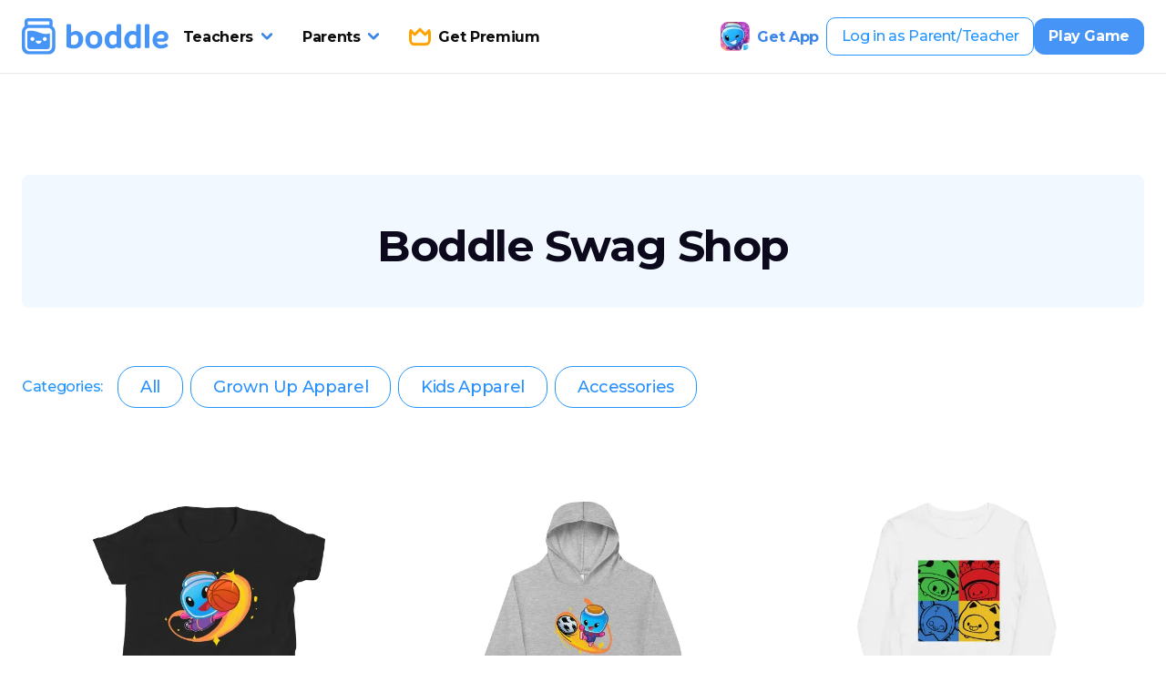

--- FILE ---
content_type: text/html
request_url: https://www.boddlelearning.com/shop
body_size: 9440
content:
<!DOCTYPE html><!-- Last Published: Tue Jan 20 2026 09:53:07 GMT+0000 (Coordinated Universal Time) --><html data-wf-domain="www.boddlelearning.com" data-wf-page="64d5425fdbdefa39e7090aba" data-wf-site="6015e7f6893a7f207ebc1351" lang="en"><head><meta charset="utf-8"/><title>Shop</title><meta content="Shop" property="og:title"/><meta content="Shop" property="twitter:title"/><meta content="width=device-width, initial-scale=1" name="viewport"/><link href="https://cdn.prod.website-files.com/6015e7f6893a7f207ebc1351/css/boddle-learning-website.webflow.shared.a2a649e72.min.css" rel="stylesheet" type="text/css" integrity="sha384-oqZJ5yRlfWPuJaDJTjBWTOn7HC2egEzhjyK/cg93Go8HQjnMdb0vTHJgYhYgmMuK" crossorigin="anonymous"/><link href="https://fonts.googleapis.com" rel="preconnect"/><link href="https://fonts.gstatic.com" rel="preconnect" crossorigin="anonymous"/><script src="https://ajax.googleapis.com/ajax/libs/webfont/1.6.26/webfont.js" type="text/javascript"></script><script type="text/javascript">WebFont.load({  google: {    families: ["Montserrat:100,100italic,200,200italic,300,300italic,400,400italic,500,500italic,600,600italic,700,700italic,800,800italic,900,900italic","Varela Round:400","Work Sans:regular,500,700"]  }});</script><script type="text/javascript">!function(o,c){var n=c.documentElement,t=" w-mod-";n.className+=t+"js",("ontouchstart"in o||o.DocumentTouch&&c instanceof DocumentTouch)&&(n.className+=t+"touch")}(window,document);</script><link href="https://cdn.prod.website-files.com/6015e7f6893a7f207ebc1351/6032027bb61808f6bfc2c323_Boddle%20Web%20Icon.png" rel="shortcut icon" type="image/x-icon"/><link href="https://cdn.prod.website-files.com/6015e7f6893a7f207ebc1351/6032026e8a9cfa411e9bd8c9_256px.png" rel="apple-touch-icon"/><!-- Security Meta Tags (Webflow-Compatible) -->
<!-- X-Frame-Options: Prevent clickjacking -->
<meta http-equiv="X-Frame-Options" content="DENY">
<!-- X-Content-Type-Options: Stop MIME type sniffing -->
<meta http-equiv="X-Content-Type-Options" content="nosniff">
<!-- Referrer Policy: Control referrer info leakage -->
<meta name="referrer" content="strict-origin-when-cross-origin">
<!-- Content Security Policy (CSP) - Basic protection -->
<meta http-equiv="Content-Security-Policy" content="default-src 'self' https:; script-src 'self' https: 'unsafe-inline' 'unsafe-eval' www.googletagmanager.com analytics.google.com www.google-analytics.com connect.facebook.net facebook.com fb.com; style-src 'self' https: 'unsafe-inline'; img-src 'self' https: data: www.google-analytics.com www.facebook.com fbcdn.net trk.facebook.com trk.pinterest.com; connect-src 'self' https: www.google-analytics.com analytics.google.com connect.facebook.net facebook.com trk.facebook.com; frame-src 'self' https: www.youtube.com player.vimeo.com calendly.com fast.wistia.com; media-src 'self' https:; object-src 'none'; base-uri 'self'; form-action 'self'; frame-ancestors 'none';">
<!-- Permissions-Policy (Scanner-Friendly) -->
<meta http-equiv="Permissions-Policy" content="geolocation=(), camera=(), microphone=(), payment=(), usb=(), battery=(), accelerometer=(), gyroscope=(), magnetometer=(), speaker=(), vibrate=(), fullscreen=(self)">
<!-- begin Convert Experiences code -->
<script defer type="text/javascript" src="//cdn-4.convertexperiments.com/js/10042908-10044211.js"></script>
<!-- end Convert Experiences code -->
<!-- Google Tag Manager -->
<script>!function(){"use strict";function e(e){return function(e){for(var t=0,r=document.cookie.split(";");t<r.length;t++){var n=r[t].split("=");if(n[0].trim()===e)return n[1]}}(e)}function t(e){return localStorage.getItem(e)}function r(e){return window[e]}function n(e,t){var r=document.querySelector(e);return t?null==r?void 0:r.getAttribute(t):null==r?void 0:r.textContent}!function(o,i,a,c,u,l,s,v,d,f,g){var E,I,m,T;try{I=d&&(m=navigator.userAgent,(T=new RegExp("Version/([0-9._]+)(.*Mobile)?.*Safari.*").exec(m))&&parseFloat(T[1])>=16.4)?function(o,i,a){void 0===i&&(i="");var c={cookie:e,localStorage:t,jsVariable:r,cssSelector:n},u=Array.isArray(i)?i:[i];if(o&&c[o])for(var l=c[o],s=0,v=u;s<v.length;s++){var d=v[s],f=a?l(d,a):l(d);if(f)return f}else console.warn("invalid uid source",o)}(d,"bstapeuid",""):void 0}catch(e){console.error(e)}var _=o;_[c]=_[c]||[],_[c].push({"gtm.start":(new Date).getTime(),event:"gtm.js"});var p=i.getElementsByTagName(a)[0],A=I?"&bi="+encodeURIComponent(I):"",N=i.createElement(a),D=I?"kp"+v:v,R=!I&&s?s:"https://stape.boddlelearning.com";N.async=!0,N.src=R+"/"+D+".js?id=GTM-T726FHM"+A,null===(E=p.parentNode)||void 0===E||E.insertBefore(N,p)}(window,document,"script","dataLayer",0,0,"https://load.stape.boddlelearning.com","soyesovm","cookie")}();</script>
<!-- End Google Tag Manager -->
<meta name="facebook-domain-verification" content="c3qpo9cjlkrirdbd7ucimavg1bpmbc" />
<!-- Meta Pixel Code -->
<!--<script>
  !function(f,b,e,v,n,t,s)
  {if(f.fbq)return;n=f.fbq=function(){n.callMethod?
  n.callMethod.apply(n,arguments):n.queue.push(arguments)};
  if(!f._fbq)f._fbq=n;n.push=n;n.loaded=!0;n.version='2.0';
  n.queue=[];t=b.createElement(e);t.async=!0;
  t.src=v;s=b.getElementsByTagName(e)[0];
  s.parentNode.insertBefore(t,s)}(window, document,'script',
  'https://connect.facebook.net/en_US/fbevents.js');
  fbq('init', '2592310594432618');
  fbq('track', 'PageView');
</script>
<noscript>
  <img height="1" width="1" style="display:none" 
       src="https://www.facebook.com/tr?id=2592310594432618&ev=PageView&noscript=1"/>
</noscript> -->
<!-- End Meta Pixel Code -->
<!-- [Attributes by Finsweet] Disable scrolling -->
<script defer src="https://cdn.jsdelivr.net/npm/@finsweet/attributes-scrolldisable@1/scrolldisable.js"></script>
<!-- CrazyEgg script -->
<script type="text/javascript" src="//script.crazyegg.com/pages/scripts/0131/2709.js" async="async"></script><!-- [Attributes by Finsweet] CMS Filter -->
<script async src="https://cdn.jsdelivr.net/npm/@finsweet/attributes-cmsfilter@1/cmsfilter.js"></script><script type="text/javascript">window.__WEBFLOW_CURRENCY_SETTINGS = {"currencyCode":"USD","symbol":"$","decimal":".","fractionDigits":2,"group":",","template":"{{wf {\"path\":\"symbol\",\"type\":\"PlainText\"} }} {{wf {\"path\":\"amount\",\"type\":\"CommercePrice\"} }} {{wf {\"path\":\"currencyCode\",\"type\":\"PlainText\"} }}","hideDecimalForWholeNumbers":false};</script></head><body><div class="w-embed w-iframe w-script"><script async src="https://www.googleoptimize.com/optimize.js?id=OPT-KRHKVH9"></script>
<!-- Google Tag Manager (noscript) -->
<noscript><iframe src="https://load.stape.boddlelearning.com/ns.html?id=GTM-T726FHM" height="0" width="0" style="display:none;visibility:hidden"></iframe></noscript>
<!-- End Google Tag Manager (noscript) -->
<script>
	dataLayer = window.dataLayer || [];
  dataLayer.push({ecommerce: null});
	dataLayer.push({
        event: 'view_item',
        type: 'parent',
        ecommerce: {
          value: 69.99,
          currency: 'USD', 
          items: [
              {
                item_name: "yearly",
                item_id: "2",
                price: 69.99,
                quantity: 1
              },
              {
                item_name: "monthly",
                item_id: "1",
                price: 9.99,
                quantity: 1
              },
          ]
        },
        user_data: {
          first_name: "",
          last_name: "",
          email_address: "",
          user_id: "",
          customer_status: 'new'
        }
      });
</script></div><div class="page-wrapper"><nav fs-scrolldisable-element="smart-nav" class="nav_component"><div class="page-padding"><div class="container-large nav"><div class="container-large logo"><a href="/" class="logo-nav w-inline-block"><img src="https://cdn.prod.website-files.com/6015e7f6893a7f207ebc1351/627c6a000ccb6b4bfc448caf_logo-boddle.svg" loading="lazy" alt="Boddle logo" class="logo-boddle"/></a><a href="/premium" class="premium-link show-tablet w-inline-block"><img src="https://cdn.prod.website-files.com/6015e7f6893a7f207ebc1351/633103324184db313e3b4207_crown-free-icon-font%20(1).webp" loading="lazy" alt="" class="icon-1x1-small margin-right no-bg"/><div>Get Premium</div></a><a data-w-id="c1de6cb9-c614-5202-13c7-1ec96dc6cf4b" href="#" class="mobile-menu w-inline-block"><div data-is-ix2-target="1" class="icon-lottie" data-w-id="c1de6cb9-c614-5202-13c7-1ec96dc6cf4c" data-animation-type="lottie" data-src="https://cdn.prod.website-files.com/624f0533b4cf3458a994974a/626e93f3e402f513110e5bb0_lottieflow-menu-nav-09-000000-easey.json" data-loop="0" data-direction="1" data-autoplay="0" data-renderer="svg" data-default-duration="2.5" data-duration="0" data-ix2-initial-state="0"></div></a></div><div class="container-large nav-wrap"><div class="container-medium-2 nav-item alt"><div data-w-id="c1de6cb9-c614-5202-13c7-1ec96dc6cf4f" class="nav-link-4 sub-item"><div class="container-large menu"><div>Teachers</div><img src="https://cdn.prod.website-files.com/6015e7f6893a7f207ebc1351/627c6a000ccb6b446b448c92_arrow-down.svg" loading="lazy" alt="" class="icon-tiny margin-left"/></div><div class="container-large sub-menu-link"><a href="https://lms.boddlelearning.com/signup?for=teacher" class="button-secondary-2 dropdown-menu w-button">Teacher Sign Up</a><a href="/teachers-page" class="sub-menu-item">teacher page</a><a href="/districts" class="sub-menu-item">School/District</a><a href="/safety-privacy" class="sub-menu-item">Safety/Privacy</a><a href="https://intercom.help/boddle/en" class="sub-menu-item">Support page</a><a href="/blog-categories/blog-case-studies" class="sub-menu-item">Case Studies</a><a href="/blog" class="sub-menu-item">Blog</a><a href="/shop" aria-current="page" class="sub-menu-item w--current">Shop</a><a href="/contact" class="sub-menu-item">Contact</a></div></div><div data-w-id="c1de6cb9-c614-5202-13c7-1ec96dc6cf67" class="nav-link-4 sub-item"><div class="container-large menu"><div>Parents</div><img src="https://cdn.prod.website-files.com/6015e7f6893a7f207ebc1351/627c6a000ccb6b446b448c92_arrow-down.svg" loading="lazy" alt="" class="icon-tiny margin-left"/></div><div class="container-large sub-menu-link"><a href="https://lms.boddlelearning.com/signup?for=parent" class="button-secondary-2 dropdown-menu w-button">Parent Sign Up</a><a href="/parents-page" class="sub-menu-item">parent page</a><a href="https://intercom.help/boddle/en" class="sub-menu-item">Support page</a><a href="/shop" aria-current="page" class="sub-menu-item w--current">Shop</a><a href="/blog" class="sub-menu-item">Blog</a><a href="/contact" class="sub-menu-item">Contact</a></div></div><a href="/contact" class="nav-link-4 hide w-inline-block"><div>Contact</div></a><a href="/premium" class="nav-link-4 premium-link w-inline-block"><img src="https://cdn.prod.website-files.com/6015e7f6893a7f207ebc1351/633103324184db313e3b4207_crown-free-icon-font%20(1).webp" loading="lazy" alt="" class="icon-1x1-small margin-right no-bg"/><div>Get Premium</div></a></div><div class="container-small-custom buttons hide-tablet"><a href="#" data-w-id="c1de6cb9-c614-5202-13c7-1ec96dc6cf80" class="nav-link-4 download hide-tablet w-inline-block"><img src="https://cdn.prod.website-files.com/6015e7f6893a7f207ebc1351/627c6a000ccb6b54e9448c90_app-download.webp" loading="lazy" alt="" class="icon-small margin-right"/><div>Get App</div></a><a href="https://lms.boddlelearning.com/login?cache=refresh" class="button is-outline w-button">Log in as Parent/Teacher</a><a href="https://play.boddlelearning.com/" class="button-login margin-left hide-tablet w-button">Play Game</a></div></div><div class="container-large mobile-nav show-tablet"><a href="https://lms.boddlelearning.com/login" class="button is-outline w-button">Login as Parent or Teacher</a><a href="#" id="w-node-c1de6cb9-c614-5202-13c7-1ec96dc6cf8c-88e33ad4" data-w-id="c1de6cb9-c614-5202-13c7-1ec96dc6cf8c" class="nav-link-4 download responsive w-inline-block"><img src="https://cdn.prod.website-files.com/6015e7f6893a7f207ebc1351/627c6a000ccb6b54e9448c90_app-download.webp" loading="lazy" alt="" class="icon-small margin-right responsive hide-tablet"/><div class="hide-tablet">Download App</div><div class="show-tablet">Play Game</div></a></div></div></div></nav><main class="main-wrapper"><section class="section-shop"><div class="page-padding"><div class="container-large shop-tabs"><div id="w-node-_96bcd4a8-d9db-9f4c-e3db-71e9f583298a-e7090aba" class="container-large support-header"><h1>Boddle Swag Shop</h1></div><div class="spacer-large"></div><div class="grid-support-header margin-bottom merch-store hide"></div><div fs-cmsfilter-element="filters" class="form-filter w-form"><form id="wf-form-Filter" name="wf-form-Filter" data-name="Filter" method="get" class="filter-form" data-wf-page-id="64d5425fdbdefa39e7090aba" data-wf-element-id="a19079a5-4274-d9a9-7b52-7f70a2d0e72e" data-turnstile-sitekey="0x4AAAAAAAQTptj2So4dx43e"><div class="container-large filter"><div class="container-large collection-filter"><div class="text-size-regular text-color-blue">Categories:</div><label checked="" class="tab-shop-type w-radio"><div class="w-form-formradioinput w-form-formradioinput--inputType-custom radio-button w-radio-input w--redirected-checked"></div><input type="radio" data-name="Radio" id="radio" name="radio" style="opacity:0;position:absolute;z-index:-1" checked="" value="Radio"/><div fs-cmsfilter-active="is-active" fs-cmsfilter-field="collection">All</div></label><label class="tab-shop-type w-radio"><div class="w-form-formradioinput w-form-formradioinput--inputType-custom radio-button w-radio-input"></div><input type="radio" data-name="Radio 4" id="radio-4" name="radio" style="opacity:0;position:absolute;z-index:-1" value="Radio"/><div fs-cmsfilter-active="is-active" fs-cmsfilter-field="collection">Grown Up Apparel</div></label><label class="tab-shop-type w-radio"><div class="w-form-formradioinput w-form-formradioinput--inputType-custom radio-button w-radio-input"></div><input type="radio" data-name="Radio 3" id="radio-3" name="radio" style="opacity:0;position:absolute;z-index:-1" value="Radio"/><div fs-cmsfilter-active="is-active" fs-cmsfilter-field="collection">Kids Apparel</div></label><label class="tab-shop-type w-radio"><div class="w-form-formradioinput w-form-formradioinput--inputType-custom radio-button w-radio-input"></div><input type="radio" data-name="Radio 2" id="radio-2" name="radio" style="opacity:0;position:absolute;z-index:-1" value="Radio"/><div fs-cmsfilter-active="is-active" fs-cmsfilter-field="collection">Accessories</div></label></div></div><div class="collection-list-wrapper-9 w-dyn-list"><div fs-cmsfilter-element="list" role="list" class="w-dyn-items w-row"><div role="listitem" class="collection-item-6 w-dyn-item w-col w-col-4"><div data-w-id="11edb565-60a4-fd3c-695d-822bd84264c9" class="container-item"><img data-w-id="7cc3860d-28e5-0f3a-5ee6-e591e252c250" loading="lazy" style="-webkit-transform:translate3d(0, 0, 0) scale3d(1, 1, 1) rotateX(0) rotateY(0) rotateZ(0) skew(0, 0);-moz-transform:translate3d(0, 0, 0) scale3d(1, 1, 1) rotateX(0) rotateY(0) rotateZ(0) skew(0, 0);-ms-transform:translate3d(0, 0, 0) scale3d(1, 1, 1) rotateX(0) rotateY(0) rotateZ(0) skew(0, 0);transform:translate3d(0, 0, 0) scale3d(1, 1, 1) rotateX(0) rotateY(0) rotateZ(0) skew(0, 0)" src="https://cdn.prod.website-files.com/6015e7f69c66b85c5d182130/6433d8aba50b9c616a7441d1_youth-staple-tee-black-front-62d013020fcf2_1000x1500.webp" alt="" sizes="(max-width: 479px) 96vw, (max-width: 767px) 97vw, (max-width: 991px) 31vw, (max-width: 1919px) 32vw, 33vw" srcset="https://cdn.prod.website-files.com/6015e7f69c66b85c5d182130/6433d8aba50b9c616a7441d1_youth-staple-tee-black-front-62d013020fcf2_1000x1500-p-500.webp 500w, https://cdn.prod.website-files.com/6015e7f69c66b85c5d182130/6433d8aba50b9c616a7441d1_youth-staple-tee-black-front-62d013020fcf2_1000x1500-p-800.webp 800w, https://cdn.prod.website-files.com/6015e7f69c66b85c5d182130/6433d8aba50b9c616a7441d1_youth-staple-tee-black-front-62d013020fcf2_1000x1500.webp 1000w" class="img-product"/><div fs-cmsfilter-field="collection" id="w-node-_04a27185-9da1-7b71-95ef-b68941e9ddfd-e7090aba" class="collection-type all">All</div><div fs-cmsfilter-field="collection" id="w-node-_133b178a-58d8-39c8-405b-02f9cfa75a1c-e7090aba" class="collection-type">Kids Apparel</div><div class="text-size-medium text-style-bold">Youth Basketball T-Shirt</div><div class="text-size-regular">$17.00 USD</div><a id="w-node-_13bf6d80-4af0-7534-e5a2-7e6230f8af21-e7090aba" href="/merchandise/youth-basketball-t-shirt" class="button-view-product w-inline-block"><div>View product</div></a></div></div><div role="listitem" class="collection-item-6 w-dyn-item w-col w-col-4"><div data-w-id="11edb565-60a4-fd3c-695d-822bd84264c9" class="container-item"><img data-w-id="7cc3860d-28e5-0f3a-5ee6-e591e252c250" loading="lazy" style="-webkit-transform:translate3d(0, 0, 0) scale3d(1, 1, 1) rotateX(0) rotateY(0) rotateZ(0) skew(0, 0);-moz-transform:translate3d(0, 0, 0) scale3d(1, 1, 1) rotateX(0) rotateY(0) rotateZ(0) skew(0, 0);-ms-transform:translate3d(0, 0, 0) scale3d(1, 1, 1) rotateX(0) rotateY(0) rotateZ(0) skew(0, 0);transform:translate3d(0, 0, 0) scale3d(1, 1, 1) rotateX(0) rotateY(0) rotateZ(0) skew(0, 0)" src="https://cdn.prod.website-files.com/6015e7f69c66b85c5d182130/6433d55692ccec0e6e3f3fdf_kids-fleece-hoodie-athletic-heather-front-62cdc327a25d0_1000x1500.webp" alt="" sizes="(max-width: 479px) 96vw, (max-width: 767px) 97vw, (max-width: 991px) 31vw, (max-width: 1919px) 32vw, 33vw" srcset="https://cdn.prod.website-files.com/6015e7f69c66b85c5d182130/6433d55692ccec0e6e3f3fdf_kids-fleece-hoodie-athletic-heather-front-62cdc327a25d0_1000x1500-p-500.webp 500w, https://cdn.prod.website-files.com/6015e7f69c66b85c5d182130/6433d55692ccec0e6e3f3fdf_kids-fleece-hoodie-athletic-heather-front-62cdc327a25d0_1000x1500-p-800.webp 800w, https://cdn.prod.website-files.com/6015e7f69c66b85c5d182130/6433d55692ccec0e6e3f3fdf_kids-fleece-hoodie-athletic-heather-front-62cdc327a25d0_1000x1500.webp 1000w" class="img-product"/><div fs-cmsfilter-field="collection" id="w-node-_04a27185-9da1-7b71-95ef-b68941e9ddfd-e7090aba" class="collection-type all">All</div><div fs-cmsfilter-field="collection" id="w-node-_133b178a-58d8-39c8-405b-02f9cfa75a1c-e7090aba" class="collection-type">Kids Apparel</div><div class="text-size-medium text-style-bold">Youth Hoodie</div><div class="text-size-regular">$28.00 USD</div><a id="w-node-_13bf6d80-4af0-7534-e5a2-7e6230f8af21-e7090aba" href="/merchandise/youth-hoodie" class="button-view-product w-inline-block"><div>View product</div></a></div></div><div role="listitem" class="collection-item-6 w-dyn-item w-col w-col-4"><div data-w-id="11edb565-60a4-fd3c-695d-822bd84264c9" class="container-item"><img data-w-id="7cc3860d-28e5-0f3a-5ee6-e591e252c250" loading="lazy" style="-webkit-transform:translate3d(0, 0, 0) scale3d(1, 1, 1) rotateX(0) rotateY(0) rotateZ(0) skew(0, 0);-moz-transform:translate3d(0, 0, 0) scale3d(1, 1, 1) rotateX(0) rotateY(0) rotateZ(0) skew(0, 0);-ms-transform:translate3d(0, 0, 0) scale3d(1, 1, 1) rotateX(0) rotateY(0) rotateZ(0) skew(0, 0);transform:translate3d(0, 0, 0) scale3d(1, 1, 1) rotateX(0) rotateY(0) rotateZ(0) skew(0, 0)" src="https://cdn.prod.website-files.com/6015e7f69c66b85c5d182130/6433d515562f38e6ed1c5f17_youth-long-sleeve-tee-white-front-62cc80b795c85_1000x1500.webp" alt="" sizes="(max-width: 479px) 96vw, (max-width: 767px) 97vw, (max-width: 991px) 31vw, (max-width: 1919px) 32vw, 33vw" srcset="https://cdn.prod.website-files.com/6015e7f69c66b85c5d182130/6433d515562f38e6ed1c5f17_youth-long-sleeve-tee-white-front-62cc80b795c85_1000x1500-p-500.webp 500w, https://cdn.prod.website-files.com/6015e7f69c66b85c5d182130/6433d515562f38e6ed1c5f17_youth-long-sleeve-tee-white-front-62cc80b795c85_1000x1500-p-800.webp 800w, https://cdn.prod.website-files.com/6015e7f69c66b85c5d182130/6433d515562f38e6ed1c5f17_youth-long-sleeve-tee-white-front-62cc80b795c85_1000x1500.webp 1000w" class="img-product"/><div fs-cmsfilter-field="collection" id="w-node-_04a27185-9da1-7b71-95ef-b68941e9ddfd-e7090aba" class="collection-type all">All</div><div fs-cmsfilter-field="collection" id="w-node-_133b178a-58d8-39c8-405b-02f9cfa75a1c-e7090aba" class="collection-type">Kids Apparel</div><div class="text-size-medium text-style-bold">Youth Pet Battles Long Sleeve</div><div class="text-size-regular">$20.50 USD</div><a id="w-node-_13bf6d80-4af0-7534-e5a2-7e6230f8af21-e7090aba" href="/merchandise/youth-pet-battles-long-sleeve" class="button-view-product w-inline-block"><div>View product</div></a></div></div><div role="listitem" class="collection-item-6 w-dyn-item w-col w-col-4"><div data-w-id="11edb565-60a4-fd3c-695d-822bd84264c9" class="container-item"><img data-w-id="7cc3860d-28e5-0f3a-5ee6-e591e252c250" loading="lazy" style="-webkit-transform:translate3d(0, 0, 0) scale3d(1, 1, 1) rotateX(0) rotateY(0) rotateZ(0) skew(0, 0);-moz-transform:translate3d(0, 0, 0) scale3d(1, 1, 1) rotateX(0) rotateY(0) rotateZ(0) skew(0, 0);-ms-transform:translate3d(0, 0, 0) scale3d(1, 1, 1) rotateX(0) rotateY(0) rotateZ(0) skew(0, 0);transform:translate3d(0, 0, 0) scale3d(1, 1, 1) rotateX(0) rotateY(0) rotateZ(0) skew(0, 0)" src="https://cdn.prod.website-files.com/6015e7f69c66b85c5d182130/6433b5bd1ddcb0c624f3dbe7_youth-staple-tee-black-front-62d0125b615af.webp" alt="" sizes="(max-width: 479px) 96vw, (max-width: 767px) 97vw, (max-width: 991px) 31vw, (max-width: 1919px) 32vw, 33vw" srcset="https://cdn.prod.website-files.com/6015e7f69c66b85c5d182130/6433b5bd1ddcb0c624f3dbe7_youth-staple-tee-black-front-62d0125b615af-p-500.webp 500w, https://cdn.prod.website-files.com/6015e7f69c66b85c5d182130/6433b5bd1ddcb0c624f3dbe7_youth-staple-tee-black-front-62d0125b615af-p-800.webp 800w, https://cdn.prod.website-files.com/6015e7f69c66b85c5d182130/6433b5bd1ddcb0c624f3dbe7_youth-staple-tee-black-front-62d0125b615af.webp 1000w" class="img-product"/><div fs-cmsfilter-field="collection" id="w-node-_04a27185-9da1-7b71-95ef-b68941e9ddfd-e7090aba" class="collection-type all">All</div><div fs-cmsfilter-field="collection" id="w-node-_133b178a-58d8-39c8-405b-02f9cfa75a1c-e7090aba" class="collection-type">Kids Apparel</div><div class="text-size-medium text-style-bold">Youth Boddle Jump Short Sleeve</div><div class="text-size-regular">$17.00 USD</div><a id="w-node-_13bf6d80-4af0-7534-e5a2-7e6230f8af21-e7090aba" href="/merchandise/youth-boddle-jump-short-sleeve" class="button-view-product w-inline-block"><div>View product</div></a></div></div><div role="listitem" class="collection-item-6 w-dyn-item w-col w-col-4"><div data-w-id="11edb565-60a4-fd3c-695d-822bd84264c9" class="container-item"><img data-w-id="7cc3860d-28e5-0f3a-5ee6-e591e252c250" loading="lazy" style="-webkit-transform:translate3d(0, 0, 0) scale3d(1, 1, 1) rotateX(0) rotateY(0) rotateZ(0) skew(0, 0);-moz-transform:translate3d(0, 0, 0) scale3d(1, 1, 1) rotateX(0) rotateY(0) rotateZ(0) skew(0, 0);-ms-transform:translate3d(0, 0, 0) scale3d(1, 1, 1) rotateX(0) rotateY(0) rotateZ(0) skew(0, 0);transform:translate3d(0, 0, 0) scale3d(1, 1, 1) rotateX(0) rotateY(0) rotateZ(0) skew(0, 0)" src="https://cdn.prod.website-files.com/6015e7f69c66b85c5d182130/6433d4d2ab91bb538ca4f049_unisex-staple-t-shirt-black-heather-front-62cc8e6172688_1000x1500.webp" alt="" sizes="(max-width: 479px) 96vw, (max-width: 767px) 97vw, (max-width: 991px) 31vw, (max-width: 1919px) 32vw, 33vw" srcset="https://cdn.prod.website-files.com/6015e7f69c66b85c5d182130/6433d4d2ab91bb538ca4f049_unisex-staple-t-shirt-black-heather-front-62cc8e6172688_1000x1500-p-500.webp 500w, https://cdn.prod.website-files.com/6015e7f69c66b85c5d182130/6433d4d2ab91bb538ca4f049_unisex-staple-t-shirt-black-heather-front-62cc8e6172688_1000x1500-p-800.webp 800w, https://cdn.prod.website-files.com/6015e7f69c66b85c5d182130/6433d4d2ab91bb538ca4f049_unisex-staple-t-shirt-black-heather-front-62cc8e6172688_1000x1500.webp 1000w" class="img-product"/><div fs-cmsfilter-field="collection" id="w-node-_04a27185-9da1-7b71-95ef-b68941e9ddfd-e7090aba" class="collection-type all">All</div><div fs-cmsfilter-field="collection" id="w-node-_133b178a-58d8-39c8-405b-02f9cfa75a1c-e7090aba" class="collection-type">Grown Up Apparel</div><div class="text-size-medium text-style-bold">Corner Logo Adult T-Shirt</div><div class="text-size-regular">$16.50 USD</div><a id="w-node-_13bf6d80-4af0-7534-e5a2-7e6230f8af21-e7090aba" href="/merchandise/corner-logo-adult-t-shirt" class="button-view-product w-inline-block"><div>View product</div></a></div></div><div role="listitem" class="collection-item-6 w-dyn-item w-col w-col-4"><div data-w-id="11edb565-60a4-fd3c-695d-822bd84264c9" class="container-item"><img data-w-id="7cc3860d-28e5-0f3a-5ee6-e591e252c250" loading="lazy" style="-webkit-transform:translate3d(0, 0, 0) scale3d(1, 1, 1) rotateX(0) rotateY(0) rotateZ(0) skew(0, 0);-moz-transform:translate3d(0, 0, 0) scale3d(1, 1, 1) rotateX(0) rotateY(0) rotateZ(0) skew(0, 0);-ms-transform:translate3d(0, 0, 0) scale3d(1, 1, 1) rotateX(0) rotateY(0) rotateZ(0) skew(0, 0);transform:translate3d(0, 0, 0) scale3d(1, 1, 1) rotateX(0) rotateY(0) rotateZ(0) skew(0, 0)" src="https://cdn.prod.website-files.com/6015e7f69c66b85c5d182130/6433d49211af0d8da5b95af5_unisex-staple-t-shirt-heather-true-royal-front-62cc904ddd005_1000x1500.webp" alt="" sizes="(max-width: 479px) 96vw, (max-width: 767px) 97vw, (max-width: 991px) 31vw, (max-width: 1919px) 32vw, 33vw" srcset="https://cdn.prod.website-files.com/6015e7f69c66b85c5d182130/6433d49211af0d8da5b95af5_unisex-staple-t-shirt-heather-true-royal-front-62cc904ddd005_1000x1500-p-500.webp 500w, https://cdn.prod.website-files.com/6015e7f69c66b85c5d182130/6433d49211af0d8da5b95af5_unisex-staple-t-shirt-heather-true-royal-front-62cc904ddd005_1000x1500-p-800.webp 800w, https://cdn.prod.website-files.com/6015e7f69c66b85c5d182130/6433d49211af0d8da5b95af5_unisex-staple-t-shirt-heather-true-royal-front-62cc904ddd005_1000x1500.webp 1000w" class="img-product"/><div fs-cmsfilter-field="collection" id="w-node-_04a27185-9da1-7b71-95ef-b68941e9ddfd-e7090aba" class="collection-type all">All</div><div fs-cmsfilter-field="collection" id="w-node-_133b178a-58d8-39c8-405b-02f9cfa75a1c-e7090aba" class="collection-type">Grown Up Apparel</div><div class="text-size-medium text-style-bold">Centered Logo Adult T-Shirt</div><div class="text-size-regular">$16.50 USD</div><a id="w-node-_13bf6d80-4af0-7534-e5a2-7e6230f8af21-e7090aba" href="/merchandise/centered-logo-adult-t-shirt" class="button-view-product w-inline-block"><div>View product</div></a></div></div><div role="listitem" class="collection-item-6 w-dyn-item w-col w-col-4"><div data-w-id="11edb565-60a4-fd3c-695d-822bd84264c9" class="container-item"><img data-w-id="7cc3860d-28e5-0f3a-5ee6-e591e252c250" loading="lazy" style="-webkit-transform:translate3d(0, 0, 0) scale3d(1, 1, 1) rotateX(0) rotateY(0) rotateZ(0) skew(0, 0);-moz-transform:translate3d(0, 0, 0) scale3d(1, 1, 1) rotateX(0) rotateY(0) rotateZ(0) skew(0, 0);-ms-transform:translate3d(0, 0, 0) scale3d(1, 1, 1) rotateX(0) rotateY(0) rotateZ(0) skew(0, 0);transform:translate3d(0, 0, 0) scale3d(1, 1, 1) rotateX(0) rotateY(0) rotateZ(0) skew(0, 0)" src="https://cdn.prod.website-files.com/6015e7f69c66b85c5d182130/6433d3f91ddcb0253bf5d305_unisex-long-sleeve-tee-black-front-62cc88c10d74f_1000x1500.webp" alt="" sizes="(max-width: 479px) 96vw, (max-width: 767px) 97vw, (max-width: 991px) 31vw, (max-width: 1919px) 32vw, 33vw" srcset="https://cdn.prod.website-files.com/6015e7f69c66b85c5d182130/6433d3f91ddcb0253bf5d305_unisex-long-sleeve-tee-black-front-62cc88c10d74f_1000x1500-p-500.webp 500w, https://cdn.prod.website-files.com/6015e7f69c66b85c5d182130/6433d3f91ddcb0253bf5d305_unisex-long-sleeve-tee-black-front-62cc88c10d74f_1000x1500-p-800.webp 800w, https://cdn.prod.website-files.com/6015e7f69c66b85c5d182130/6433d3f91ddcb0253bf5d305_unisex-long-sleeve-tee-black-front-62cc88c10d74f_1000x1500.webp 1000w" class="img-product"/><div fs-cmsfilter-field="collection" id="w-node-_04a27185-9da1-7b71-95ef-b68941e9ddfd-e7090aba" class="collection-type all">All</div><div fs-cmsfilter-field="collection" id="w-node-_133b178a-58d8-39c8-405b-02f9cfa75a1c-e7090aba" class="collection-type">Grown Up Apparel</div><div class="text-size-medium text-style-bold">Adult Long Sleeve</div><div class="text-size-regular">From $29.50 USD</div><a id="w-node-_13bf6d80-4af0-7534-e5a2-7e6230f8af21-e7090aba" href="/merchandise/adult-long-sleeve" class="button-view-product w-inline-block"><div>View product</div></a></div></div><div role="listitem" class="collection-item-6 w-dyn-item w-col w-col-4"><div data-w-id="11edb565-60a4-fd3c-695d-822bd84264c9" class="container-item"><img data-w-id="7cc3860d-28e5-0f3a-5ee6-e591e252c250" loading="lazy" style="-webkit-transform:translate3d(0, 0, 0) scale3d(1, 1, 1) rotateX(0) rotateY(0) rotateZ(0) skew(0, 0);-moz-transform:translate3d(0, 0, 0) scale3d(1, 1, 1) rotateX(0) rotateY(0) rotateZ(0) skew(0, 0);-ms-transform:translate3d(0, 0, 0) scale3d(1, 1, 1) rotateX(0) rotateY(0) rotateZ(0) skew(0, 0);transform:translate3d(0, 0, 0) scale3d(1, 1, 1) rotateX(0) rotateY(0) rotateZ(0) skew(0, 0)" src="https://cdn.prod.website-files.com/6015e7f69c66b85c5d182130/6433b55f3030fd7dd5dfaf75_unisex-premium-hoodie-black-front-62d00fa0effff.webp" alt="" sizes="(max-width: 479px) 96vw, (max-width: 767px) 97vw, (max-width: 991px) 31vw, (max-width: 1919px) 32vw, 33vw" srcset="https://cdn.prod.website-files.com/6015e7f69c66b85c5d182130/6433b55f3030fd7dd5dfaf75_unisex-premium-hoodie-black-front-62d00fa0effff-p-500.webp 500w, https://cdn.prod.website-files.com/6015e7f69c66b85c5d182130/6433b55f3030fd7dd5dfaf75_unisex-premium-hoodie-black-front-62d00fa0effff-p-800.webp 800w, https://cdn.prod.website-files.com/6015e7f69c66b85c5d182130/6433b55f3030fd7dd5dfaf75_unisex-premium-hoodie-black-front-62d00fa0effff-p-1080.webp 1080w, https://cdn.prod.website-files.com/6015e7f69c66b85c5d182130/6433b55f3030fd7dd5dfaf75_unisex-premium-hoodie-black-front-62d00fa0effff.webp 1426w" class="img-product"/><div fs-cmsfilter-field="collection" id="w-node-_04a27185-9da1-7b71-95ef-b68941e9ddfd-e7090aba" class="collection-type all">All</div><div fs-cmsfilter-field="collection" id="w-node-_133b178a-58d8-39c8-405b-02f9cfa75a1c-e7090aba" class="collection-type">Grown Up Apparel</div><div class="text-size-medium text-style-bold">Adult Hoodie</div><div class="text-size-regular">From $31.50 USD</div><a id="w-node-_13bf6d80-4af0-7534-e5a2-7e6230f8af21-e7090aba" href="/merchandise/adult-hoodie" class="button-view-product w-inline-block"><div>View product</div></a></div></div><div role="listitem" class="collection-item-6 w-dyn-item w-col w-col-4"><div data-w-id="11edb565-60a4-fd3c-695d-822bd84264c9" class="container-item"><img data-w-id="7cc3860d-28e5-0f3a-5ee6-e591e252c250" loading="lazy" style="-webkit-transform:translate3d(0, 0, 0) scale3d(1, 1, 1) rotateX(0) rotateY(0) rotateZ(0) skew(0, 0);-moz-transform:translate3d(0, 0, 0) scale3d(1, 1, 1) rotateX(0) rotateY(0) rotateZ(0) skew(0, 0);-ms-transform:translate3d(0, 0, 0) scale3d(1, 1, 1) rotateX(0) rotateY(0) rotateZ(0) skew(0, 0);transform:translate3d(0, 0, 0) scale3d(1, 1, 1) rotateX(0) rotateY(0) rotateZ(0) skew(0, 0)" src="https://cdn.prod.website-files.com/6015e7f69c66b85c5d182130/6433b4ccab91bb7526a2e7b3_unisex-staple-t-shirt-white-front-63803d3951044.webp" alt="" sizes="(max-width: 479px) 96vw, (max-width: 767px) 97vw, (max-width: 991px) 31vw, (max-width: 1919px) 32vw, 33vw" srcset="https://cdn.prod.website-files.com/6015e7f69c66b85c5d182130/6433b4ccab91bb7526a2e7b3_unisex-staple-t-shirt-white-front-63803d3951044-p-500.webp 500w, https://cdn.prod.website-files.com/6015e7f69c66b85c5d182130/6433b4ccab91bb7526a2e7b3_unisex-staple-t-shirt-white-front-63803d3951044-p-800.webp 800w, https://cdn.prod.website-files.com/6015e7f69c66b85c5d182130/6433b4ccab91bb7526a2e7b3_unisex-staple-t-shirt-white-front-63803d3951044-p-1080.webp 1080w, https://cdn.prod.website-files.com/6015e7f69c66b85c5d182130/6433b4ccab91bb7526a2e7b3_unisex-staple-t-shirt-white-front-63803d3951044.webp 1426w" class="img-product"/><div fs-cmsfilter-field="collection" id="w-node-_04a27185-9da1-7b71-95ef-b68941e9ddfd-e7090aba" class="collection-type all">All</div><div fs-cmsfilter-field="collection" id="w-node-_133b178a-58d8-39c8-405b-02f9cfa75a1c-e7090aba" class="collection-type">Grown Up Apparel</div><div class="text-size-medium text-style-bold">Adult Boddle Jump Short Sleeve</div><div class="text-size-regular">From $19.50 USD</div><a id="w-node-_13bf6d80-4af0-7534-e5a2-7e6230f8af21-e7090aba" href="/merchandise/adult-boddle-jump-short-sleeve" class="button-view-product w-inline-block"><div>View product</div></a></div></div><div role="listitem" class="collection-item-6 w-dyn-item w-col w-col-4"><div data-w-id="11edb565-60a4-fd3c-695d-822bd84264c9" class="container-item"><img data-w-id="7cc3860d-28e5-0f3a-5ee6-e591e252c250" loading="lazy" style="-webkit-transform:translate3d(0, 0, 0) scale3d(1, 1, 1) rotateX(0) rotateY(0) rotateZ(0) skew(0, 0);-moz-transform:translate3d(0, 0, 0) scale3d(1, 1, 1) rotateX(0) rotateY(0) rotateZ(0) skew(0, 0);-ms-transform:translate3d(0, 0, 0) scale3d(1, 1, 1) rotateX(0) rotateY(0) rotateZ(0) skew(0, 0);transform:translate3d(0, 0, 0) scale3d(1, 1, 1) rotateX(0) rotateY(0) rotateZ(0) skew(0, 0)" src="https://cdn.prod.website-files.com/6015e7f69c66b85c5d182130/6433d9a021ae13a7a7385a24_kiss-cut-sticker-sheet-white-front-62eca0aeac3a8_1000x1500.webp" alt="" sizes="(max-width: 479px) 96vw, (max-width: 767px) 97vw, (max-width: 991px) 31vw, (max-width: 1919px) 32vw, 33vw" srcset="https://cdn.prod.website-files.com/6015e7f69c66b85c5d182130/6433d9a021ae13a7a7385a24_kiss-cut-sticker-sheet-white-front-62eca0aeac3a8_1000x1500-p-500.webp 500w, https://cdn.prod.website-files.com/6015e7f69c66b85c5d182130/6433d9a021ae13a7a7385a24_kiss-cut-sticker-sheet-white-front-62eca0aeac3a8_1000x1500-p-800.webp 800w, https://cdn.prod.website-files.com/6015e7f69c66b85c5d182130/6433d9a021ae13a7a7385a24_kiss-cut-sticker-sheet-white-front-62eca0aeac3a8_1000x1500.webp 1000w" class="img-product"/><div fs-cmsfilter-field="collection" id="w-node-_04a27185-9da1-7b71-95ef-b68941e9ddfd-e7090aba" class="collection-type all">All</div><div fs-cmsfilter-field="collection" id="w-node-_133b178a-58d8-39c8-405b-02f9cfa75a1c-e7090aba" class="collection-type">Accessories</div><div class="text-size-medium text-style-bold">Boddle Variety Sticker Sheet</div><div class="text-size-regular">$8.50 USD</div><a id="w-node-_13bf6d80-4af0-7534-e5a2-7e6230f8af21-e7090aba" href="/merchandise/boddle-variety-sticker-sheet" class="button-view-product w-inline-block"><div>View product</div></a></div></div><div role="listitem" class="collection-item-6 w-dyn-item w-col w-col-4"><div data-w-id="11edb565-60a4-fd3c-695d-822bd84264c9" class="container-item"><img data-w-id="7cc3860d-28e5-0f3a-5ee6-e591e252c250" loading="lazy" style="-webkit-transform:translate3d(0, 0, 0) scale3d(1, 1, 1) rotateX(0) rotateY(0) rotateZ(0) skew(0, 0);-moz-transform:translate3d(0, 0, 0) scale3d(1, 1, 1) rotateX(0) rotateY(0) rotateZ(0) skew(0, 0);-ms-transform:translate3d(0, 0, 0) scale3d(1, 1, 1) rotateX(0) rotateY(0) rotateZ(0) skew(0, 0);transform:translate3d(0, 0, 0) scale3d(1, 1, 1) rotateX(0) rotateY(0) rotateZ(0) skew(0, 0)" src="https://cdn.prod.website-files.com/6015e7f69c66b85c5d182130/6433d96f443cd2b26bb30cba_kiss-cut-sticker-sheet-white-front-62ec9cba87174_1000x1500.webp" alt="" sizes="(max-width: 479px) 96vw, (max-width: 767px) 97vw, (max-width: 991px) 31vw, (max-width: 1919px) 32vw, 33vw" srcset="https://cdn.prod.website-files.com/6015e7f69c66b85c5d182130/6433d96f443cd2b26bb30cba_kiss-cut-sticker-sheet-white-front-62ec9cba87174_1000x1500-p-500.webp 500w, https://cdn.prod.website-files.com/6015e7f69c66b85c5d182130/6433d96f443cd2b26bb30cba_kiss-cut-sticker-sheet-white-front-62ec9cba87174_1000x1500-p-800.webp 800w, https://cdn.prod.website-files.com/6015e7f69c66b85c5d182130/6433d96f443cd2b26bb30cba_kiss-cut-sticker-sheet-white-front-62ec9cba87174_1000x1500.webp 1000w" class="img-product"/><div fs-cmsfilter-field="collection" id="w-node-_04a27185-9da1-7b71-95ef-b68941e9ddfd-e7090aba" class="collection-type all">All</div><div fs-cmsfilter-field="collection" id="w-node-_133b178a-58d8-39c8-405b-02f9cfa75a1c-e7090aba" class="collection-type">Accessories</div><div class="text-size-medium text-style-bold">Boddle Summer Fun Sticker Sheet</div><div class="text-size-regular">$8.50 USD</div><a id="w-node-_13bf6d80-4af0-7534-e5a2-7e6230f8af21-e7090aba" href="/merchandise/boddle-summer-fun-sticker-sheet" class="button-view-product w-inline-block"><div>View product</div></a></div></div><div role="listitem" class="collection-item-6 w-dyn-item w-col w-col-4"><div data-w-id="11edb565-60a4-fd3c-695d-822bd84264c9" class="container-item"><img data-w-id="7cc3860d-28e5-0f3a-5ee6-e591e252c250" loading="lazy" style="-webkit-transform:translate3d(0, 0, 0) scale3d(1, 1, 1) rotateX(0) rotateY(0) rotateZ(0) skew(0, 0);-moz-transform:translate3d(0, 0, 0) scale3d(1, 1, 1) rotateX(0) rotateY(0) rotateZ(0) skew(0, 0);-ms-transform:translate3d(0, 0, 0) scale3d(1, 1, 1) rotateX(0) rotateY(0) rotateZ(0) skew(0, 0);transform:translate3d(0, 0, 0) scale3d(1, 1, 1) rotateX(0) rotateY(0) rotateZ(0) skew(0, 0)" src="https://cdn.prod.website-files.com/6015e7f69c66b85c5d182130/6433d9486a15a0f32e1c8a1f_kiss-cut-sticker-sheet-white-christmas-62ec9d4bdffca_1000x1500.webp" alt="" sizes="(max-width: 479px) 96vw, (max-width: 767px) 97vw, (max-width: 991px) 31vw, (max-width: 1919px) 32vw, 33vw" srcset="https://cdn.prod.website-files.com/6015e7f69c66b85c5d182130/6433d9486a15a0f32e1c8a1f_kiss-cut-sticker-sheet-white-christmas-62ec9d4bdffca_1000x1500-p-500.webp 500w, https://cdn.prod.website-files.com/6015e7f69c66b85c5d182130/6433d9486a15a0f32e1c8a1f_kiss-cut-sticker-sheet-white-christmas-62ec9d4bdffca_1000x1500-p-800.webp 800w, https://cdn.prod.website-files.com/6015e7f69c66b85c5d182130/6433d9486a15a0f32e1c8a1f_kiss-cut-sticker-sheet-white-christmas-62ec9d4bdffca_1000x1500.webp 1000w" class="img-product"/><div fs-cmsfilter-field="collection" id="w-node-_04a27185-9da1-7b71-95ef-b68941e9ddfd-e7090aba" class="collection-type all">All</div><div fs-cmsfilter-field="collection" id="w-node-_133b178a-58d8-39c8-405b-02f9cfa75a1c-e7090aba" class="collection-type">Accessories</div><div class="text-size-medium text-style-bold">Boddle Festive Sticker Sheet</div><div class="text-size-regular">$8.50 USD</div><a id="w-node-_13bf6d80-4af0-7534-e5a2-7e6230f8af21-e7090aba" href="/merchandise/boddle-festive-sticker-sheet" class="button-view-product w-inline-block"><div>View product</div></a></div></div><div role="listitem" class="collection-item-6 w-dyn-item w-col w-col-4"><div data-w-id="11edb565-60a4-fd3c-695d-822bd84264c9" class="container-item"><img data-w-id="7cc3860d-28e5-0f3a-5ee6-e591e252c250" loading="lazy" style="-webkit-transform:translate3d(0, 0, 0) scale3d(1, 1, 1) rotateX(0) rotateY(0) rotateZ(0) skew(0, 0);-moz-transform:translate3d(0, 0, 0) scale3d(1, 1, 1) rotateX(0) rotateY(0) rotateZ(0) skew(0, 0);-ms-transform:translate3d(0, 0, 0) scale3d(1, 1, 1) rotateX(0) rotateY(0) rotateZ(0) skew(0, 0);transform:translate3d(0, 0, 0) scale3d(1, 1, 1) rotateX(0) rotateY(0) rotateZ(0) skew(0, 0)" src="https://cdn.prod.website-files.com/6015e7f69c66b85c5d182130/6433d91aac0687e78ab26397_kiss-cut-sticker-sheet-white-front-62ec9bf0d0251_1000x1500.webp" alt="" sizes="(max-width: 479px) 96vw, (max-width: 767px) 97vw, (max-width: 991px) 31vw, (max-width: 1919px) 32vw, 33vw" srcset="https://cdn.prod.website-files.com/6015e7f69c66b85c5d182130/6433d91aac0687e78ab26397_kiss-cut-sticker-sheet-white-front-62ec9bf0d0251_1000x1500-p-500.webp 500w, https://cdn.prod.website-files.com/6015e7f69c66b85c5d182130/6433d91aac0687e78ab26397_kiss-cut-sticker-sheet-white-front-62ec9bf0d0251_1000x1500-p-800.webp 800w, https://cdn.prod.website-files.com/6015e7f69c66b85c5d182130/6433d91aac0687e78ab26397_kiss-cut-sticker-sheet-white-front-62ec9bf0d0251_1000x1500.webp 1000w" class="img-product"/><div fs-cmsfilter-field="collection" id="w-node-_04a27185-9da1-7b71-95ef-b68941e9ddfd-e7090aba" class="collection-type all">All</div><div fs-cmsfilter-field="collection" id="w-node-_133b178a-58d8-39c8-405b-02f9cfa75a1c-e7090aba" class="collection-type">Accessories</div><div class="text-size-medium text-style-bold">Boddle Emoji Sticker Sheet</div><div class="text-size-regular">$8.50 USD</div><a id="w-node-_13bf6d80-4af0-7534-e5a2-7e6230f8af21-e7090aba" href="/merchandise/boddle-emoji-sticker-sheet" class="button-view-product w-inline-block"><div>View product</div></a></div></div><div role="listitem" class="collection-item-6 w-dyn-item w-col w-col-4"><div data-w-id="11edb565-60a4-fd3c-695d-822bd84264c9" class="container-item"><img data-w-id="7cc3860d-28e5-0f3a-5ee6-e591e252c250" loading="lazy" style="-webkit-transform:translate3d(0, 0, 0) scale3d(1, 1, 1) rotateX(0) rotateY(0) rotateZ(0) skew(0, 0);-moz-transform:translate3d(0, 0, 0) scale3d(1, 1, 1) rotateX(0) rotateY(0) rotateZ(0) skew(0, 0);-ms-transform:translate3d(0, 0, 0) scale3d(1, 1, 1) rotateX(0) rotateY(0) rotateZ(0) skew(0, 0);transform:translate3d(0, 0, 0) scale3d(1, 1, 1) rotateX(0) rotateY(0) rotateZ(0) skew(0, 0)" src="https://cdn.prod.website-files.com/6015e7f69c66b85c5d182130/6433d8e2443cd2d36cb30062_eco-tote-bag-oyster-front-62cc88064235a_1000x1500.webp" alt="" sizes="(max-width: 479px) 96vw, (max-width: 767px) 97vw, (max-width: 991px) 31vw, (max-width: 1919px) 32vw, 33vw" srcset="https://cdn.prod.website-files.com/6015e7f69c66b85c5d182130/6433d8e2443cd2d36cb30062_eco-tote-bag-oyster-front-62cc88064235a_1000x1500-p-500.webp 500w, https://cdn.prod.website-files.com/6015e7f69c66b85c5d182130/6433d8e2443cd2d36cb30062_eco-tote-bag-oyster-front-62cc88064235a_1000x1500-p-800.webp 800w, https://cdn.prod.website-files.com/6015e7f69c66b85c5d182130/6433d8e2443cd2d36cb30062_eco-tote-bag-oyster-front-62cc88064235a_1000x1500.webp 1000w" class="img-product"/><div fs-cmsfilter-field="collection" id="w-node-_04a27185-9da1-7b71-95ef-b68941e9ddfd-e7090aba" class="collection-type all">All</div><div fs-cmsfilter-field="collection" id="w-node-_133b178a-58d8-39c8-405b-02f9cfa75a1c-e7090aba" class="collection-type">Accessories</div><div class="text-size-medium text-style-bold">Pet Battles Tote Bag</div><div class="text-size-regular">$26.50 USD</div><a id="w-node-_13bf6d80-4af0-7534-e5a2-7e6230f8af21-e7090aba" href="/merchandise/pet-battles-tote-bag" class="button-view-product w-inline-block"><div>View product</div></a></div></div><div role="listitem" class="collection-item-6 w-dyn-item w-col w-col-4"><div data-w-id="11edb565-60a4-fd3c-695d-822bd84264c9" class="container-item"><img data-w-id="7cc3860d-28e5-0f3a-5ee6-e591e252c250" loading="lazy" style="-webkit-transform:translate3d(0, 0, 0) scale3d(1, 1, 1) rotateX(0) rotateY(0) rotateZ(0) skew(0, 0);-moz-transform:translate3d(0, 0, 0) scale3d(1, 1, 1) rotateX(0) rotateY(0) rotateZ(0) skew(0, 0);-ms-transform:translate3d(0, 0, 0) scale3d(1, 1, 1) rotateX(0) rotateY(0) rotateZ(0) skew(0, 0);transform:translate3d(0, 0, 0) scale3d(1, 1, 1) rotateX(0) rotateY(0) rotateZ(0) skew(0, 0)" src="https://cdn.prod.website-files.com/6015e7f69c66b85c5d182130/6433b604637d392d40e92069_black-glossy-mug-black-11oz-handle-on-left-62cc9a4bec0b1.webp" alt="" sizes="(max-width: 479px) 96vw, (max-width: 767px) 97vw, (max-width: 991px) 31vw, (max-width: 1919px) 32vw, 33vw" srcset="https://cdn.prod.website-files.com/6015e7f69c66b85c5d182130/6433b604637d392d40e92069_black-glossy-mug-black-11oz-handle-on-left-62cc9a4bec0b1-p-500.webp 500w, https://cdn.prod.website-files.com/6015e7f69c66b85c5d182130/6433b604637d392d40e92069_black-glossy-mug-black-11oz-handle-on-left-62cc9a4bec0b1-p-800.webp 800w, https://cdn.prod.website-files.com/6015e7f69c66b85c5d182130/6433b604637d392d40e92069_black-glossy-mug-black-11oz-handle-on-left-62cc9a4bec0b1-p-1080.webp 1080w, https://cdn.prod.website-files.com/6015e7f69c66b85c5d182130/6433b604637d392d40e92069_black-glossy-mug-black-11oz-handle-on-left-62cc9a4bec0b1.webp 1426w" class="img-product"/><div fs-cmsfilter-field="collection" id="w-node-_04a27185-9da1-7b71-95ef-b68941e9ddfd-e7090aba" class="collection-type all">All</div><div fs-cmsfilter-field="collection" id="w-node-_133b178a-58d8-39c8-405b-02f9cfa75a1c-e7090aba" class="collection-type">Accessories</div><div class="text-size-medium text-style-bold">Black Glossy Mug</div><div class="text-size-regular">From $11.00 USD</div><a id="w-node-_13bf6d80-4af0-7534-e5a2-7e6230f8af21-e7090aba" href="/merchandise/black-glossy-mug" class="button-view-product w-inline-block"><div>View product</div></a></div></div></div></div></form><div class="w-form-done"><div>Thank you! Your submission has been received!</div></div><div class="w-form-fail"><div>Oops! Something went wrong while submitting the form.</div></div></div></div></div></section></main><footer class="footer_component"><div class="page-padding"><div class="container-large footer"><div class="container-large footer-cta"><section id="download-app" class="container-large column margin-bottom"><div class="text-size-medium margin-bottom"><strong>Download Boddle, and fill up on learning<br/></strong></div><div class="container-large app-download"><a href="https://apps.apple.com/us/app/boddle/id1520367760" target="_blank" class="download-appstore margin-right w-inline-block"><img src="https://cdn.prod.website-files.com/624f0533b4cf3458a994974a/627bec75595ac9314d83e070_applestore.svg" loading="lazy" alt="" class="icon-large"/></a><a href="https://play.google.com/store/apps/details?id=com.boddle.learning&amp;hl=en_US&amp;gl=US" target="_blank" class="download-googleplay w-inline-block"><img src="https://cdn.prod.website-files.com/624f0533b4cf3458a994974a/627bec73fd4f5070b4983f8b_googlestore.svg" loading="lazy" alt="" class="icon-large"/></a></div></section><div class="container-large column"><div class="text-size-medium margin-bottom"><strong>Let&#x27;s get social!<br/></strong></div><div class="container-large socials"><a href="https://www.facebook.com/boddlelearning/" target="_blank" class="link-social margin-right w-inline-block"><img src="https://cdn.prod.website-files.com/624f0533b4cf3458a994974a/626e4d70e49f57c40988bfda_icon-facebook.svg" loading="lazy" alt="" class="icon-1x1-medium"/></a><a href="https://twitter.com/boddlelearning" target="_blank" class="link-social margin-right w-inline-block"><img src="https://cdn.prod.website-files.com/6015e7f6893a7f207ebc1351/64dc1eac2add5c237fc30f00_logo-black.avif" loading="lazy" alt="link to twitter/x" class="icon-1x1-medium x"/></a><a href="https://www.instagram.com/boddlelearning" target="_blank" class="link-social margin-right w-inline-block"><img src="https://cdn.prod.website-files.com/624f0533b4cf3458a994974a/626e4d71d543d7c3779506f7_icon-instagram.svg" loading="lazy" alt="" class="icon-1x1-medium"/></a><a href="https://www.tiktok.com/@boddlelearning" target="_blank" class="link-social margin-right w-inline-block"><img src="https://cdn.prod.website-files.com/624f0533b4cf3458a994974a/626e4d7008c56750f52348e4_icon-tiktok.svg" loading="lazy" alt="" class="icon-1x1-medium"/></a><a href="https://www.youtube.com/channel/UCkRZnRP-pHyxaLaT7_Hzfyg/" target="_blank" class="link-social w-inline-block"><img src="https://cdn.prod.website-files.com/624f0533b4cf3458a994974a/626e4d713f74e27a533debd0_icon-youtube.svg" loading="lazy" alt="" class="icon-1x1-medium"/></a><a href="https://www.linkedin.com/company/boddle-learning" target="_blank" class="link-social margin-right w-inline-block"><img src="https://cdn.prod.website-files.com/6015e7f6893a7f207ebc1351/68a1ccd3288a807b15123ccb_LinkedIn_logo_initials.avif" loading="lazy" alt="LinkedIn Logo" class="icon-1x1-medium"/></a></div></div></div><div class="container-large footer-downloads"></div><div class="line-2"></div><div class="grid-footerlinks margin-vertical"><div id="w-node-f88a72e8-3391-5ce7-42ae-db9aa208f828-a208f807" class="container-large footer-links"><div class="heading-small text-color-blue margin-bottom">General</div><a href="/" class="footer-link-item">Home</a><a href="/about" class="footer-link-item">about</a><a href="/blog" class="footer-link-item">blog</a><a href="/districts" class="footer-link-item">District Purchase</a><a href="/premium" class="footer-link-item text-style-bold">Boddle Premium</a></div><div id="w-node-f88a72e8-3391-5ce7-42ae-db9aa208f833-a208f807" class="container-large footer-links"><div class="heading-small text-color-blue margin-bottom">Resources</div><a href="/teachers-page" class="footer-link-item">Teacher page</a><a href="/parents-page" class="footer-link-item">parent page</a><a href="/teaching-resources" class="footer-link-item">teaching resources</a><a href="/shop" aria-current="page" class="footer-link-item w--current">Shop</a></div><div id="w-node-f88a72e8-3391-5ce7-42ae-db9aa208f83c-a208f807" class="container-large footer-links"><div class="heading-small text-color-blue margin-bottom">Support</div><a href="https://intercom.help/boddle/en" class="footer-link-item">support center</a><a href="https://www.boddlelearning.com/support#FAQS" class="footer-link-item">FAQs</a><a href="/support" class="footer-link-item">getting set up</a><a href="/support" class="footer-link-item">network issues</a><a href="/contact" class="footer-link-item">Contact</a></div><div id="w-node-f88a72e8-3391-5ce7-42ae-db9aa208f847-a208f807" class="container-large footer-links"><div class="heading-small text-color-blue margin-bottom">Policies &amp; Statements</div><a href="/accessibility-statement" class="footer-link-item">Accessibility Statement</a><a href="/terms-of-service" class="footer-link-item">terms of service</a><a href="/student-privacy-policy" class="footer-link-item text-style-bold">Student privacy notice</a><a href="/privacy-policy" class="footer-link-item text-style-bold">Parents and Educators privacy notice</a></div></div><div class="max-width-full"><div class="copyright margin-top">Copyright <span data-current-year="" class="copyright-year">2023</span> © Boddle Learning</div></div></div></div></footer></div><div fs-scrolldisable-element="when-visible" class="container-large download"><div class="container-large"><div class="container-large app-download modal"><div class="heading-small margin-bottom">Select your device</div><img src="https://cdn.prod.website-files.com/6015e7f6893a7f207ebc1351/6281fea425b65ef31b041aad_cancel_FILL0_wght400_GRAD0_opsz48.svg" loading="lazy" data-w-id="fe365a0d-bbb6-7663-11a8-930dbf2bce04" alt="icon cancel" class="close-module float"/><div class="container-large appstore"><a href="https://apps.apple.com/us/app/boddle/id1520367760" target="_blank" class="download-appstore margin-right module w-inline-block"><img src="https://cdn.prod.website-files.com/624f0533b4cf3458a994974a/627bec75595ac9314d83e070_applestore.svg" loading="lazy" alt="" class="icon-large"/></a><a href="https://play.google.com/store/apps/details?id=com.boddle.learning&amp;hl=en_US&amp;gl=US" target="_blank" class="download-googleplay w-inline-block"><img src="https://cdn.prod.website-files.com/624f0533b4cf3458a994974a/627bec73fd4f5070b4983f8b_googlestore.svg" loading="lazy" alt="" class="icon-large"/></a></div></div></div></div><script src="https://d3e54v103j8qbb.cloudfront.net/js/jquery-3.5.1.min.dc5e7f18c8.js?site=6015e7f6893a7f207ebc1351" type="text/javascript" integrity="sha256-9/aliU8dGd2tb6OSsuzixeV4y/faTqgFtohetphbbj0=" crossorigin="anonymous"></script><script src="https://cdn.prod.website-files.com/6015e7f6893a7f207ebc1351/js/webflow.d53745e0.32215f4859a895ae.js" type="text/javascript" integrity="sha384-7iGbcfI9SP8ZeZTnPmHK4bu/gUKNkEAsv1RqWsfoRLoOEFTC4m/AhL0trnAFMKni" crossorigin="anonymous"></script><script src="https://cdn.jsdelivr.net/npm/js-cookie@2/src/js.cookie.min.js"></script>

<script>
  var cookieName = 'MaintenanceClosed';
  
  if (typeof Cookies.get(cookieName) !== 'undefined') {
    $('.Floater-Message').remove();
  }
  
  $('.close-button, .close button').on('click', function(){
    Cookies.set(cookieName, 'ok', { 
      expires: 0.006944,
      path: '/',
      sameSite: 'Lax',
      secure: true
    });
  });

  document.cookie = "embed-tracking=1; SameSite=None; Secure; path=/";
</script>
<script>
document.addEventListener("DOMContentLoaded", () => {
  // Dynamic update current year
  const currentYear = new Date().getFullYear();
  const currentYearElements = document.querySelectorAll('[data-current-year]');
  currentYearElements.forEach(currentYearElement => {
    currentYearElement.textContent = currentYear;
  });
});
</script></body></html>

--- FILE ---
content_type: text/css
request_url: https://cdn.prod.website-files.com/6015e7f6893a7f207ebc1351/css/boddle-learning-website.webflow.shared.a2a649e72.min.css
body_size: 90768
content:
html{-webkit-text-size-adjust:100%;-ms-text-size-adjust:100%;font-family:sans-serif}body{margin:0}article,aside,details,figcaption,figure,footer,header,hgroup,main,menu,nav,section,summary{display:block}audio,canvas,progress,video{vertical-align:baseline;display:inline-block}audio:not([controls]){height:0;display:none}[hidden],template{display:none}a{background-color:#0000}a:active,a:hover{outline:0}abbr[title]{border-bottom:1px dotted}b,strong{font-weight:700}dfn{font-style:italic}h1{margin:.67em 0;font-size:2em}mark{color:#000;background:#ff0}small{font-size:80%}sub,sup{vertical-align:baseline;font-size:75%;line-height:0;position:relative}sup{top:-.5em}sub{bottom:-.25em}img{border:0}svg:not(:root){overflow:hidden}hr{box-sizing:content-box;height:0}pre{overflow:auto}code,kbd,pre,samp{font-family:monospace;font-size:1em}button,input,optgroup,select,textarea{color:inherit;font:inherit;margin:0}button{overflow:visible}button,select{text-transform:none}button,html input[type=button],input[type=reset]{-webkit-appearance:button;cursor:pointer}button[disabled],html input[disabled]{cursor:default}button::-moz-focus-inner,input::-moz-focus-inner{border:0;padding:0}input{line-height:normal}input[type=checkbox],input[type=radio]{box-sizing:border-box;padding:0}input[type=number]::-webkit-inner-spin-button,input[type=number]::-webkit-outer-spin-button{height:auto}input[type=search]{-webkit-appearance:none}input[type=search]::-webkit-search-cancel-button,input[type=search]::-webkit-search-decoration{-webkit-appearance:none}legend{border:0;padding:0}textarea{overflow:auto}optgroup{font-weight:700}table{border-collapse:collapse;border-spacing:0}td,th{padding:0}@font-face{font-family:webflow-icons;src:url([data-uri])format("truetype");font-weight:400;font-style:normal}[class^=w-icon-],[class*=\ w-icon-]{speak:none;font-variant:normal;text-transform:none;-webkit-font-smoothing:antialiased;-moz-osx-font-smoothing:grayscale;font-style:normal;font-weight:400;line-height:1;font-family:webflow-icons!important}.w-icon-slider-right:before{content:""}.w-icon-slider-left:before{content:""}.w-icon-nav-menu:before{content:""}.w-icon-arrow-down:before,.w-icon-dropdown-toggle:before{content:""}.w-icon-file-upload-remove:before{content:""}.w-icon-file-upload-icon:before{content:""}*{box-sizing:border-box}html{height:100%}body{color:#333;background-color:#fff;min-height:100%;margin:0;font-family:Arial,sans-serif;font-size:14px;line-height:20px}img{vertical-align:middle;max-width:100%;display:inline-block}html.w-mod-touch *{background-attachment:scroll!important}.w-block{display:block}.w-inline-block{max-width:100%;display:inline-block}.w-clearfix:before,.w-clearfix:after{content:" ";grid-area:1/1/2/2;display:table}.w-clearfix:after{clear:both}.w-hidden{display:none}.w-button{color:#fff;line-height:inherit;cursor:pointer;background-color:#3898ec;border:0;border-radius:0;padding:9px 15px;text-decoration:none;display:inline-block}input.w-button{-webkit-appearance:button}html[data-w-dynpage] [data-w-cloak]{color:#0000!important}.w-code-block{margin:unset}pre.w-code-block code{all:inherit}.w-optimization{display:contents}.w-webflow-badge,.w-webflow-badge>img{box-sizing:unset;width:unset;height:unset;max-height:unset;max-width:unset;min-height:unset;min-width:unset;margin:unset;padding:unset;float:unset;clear:unset;border:unset;border-radius:unset;background:unset;background-image:unset;background-position:unset;background-size:unset;background-repeat:unset;background-origin:unset;background-clip:unset;background-attachment:unset;background-color:unset;box-shadow:unset;transform:unset;direction:unset;font-family:unset;font-weight:unset;color:unset;font-size:unset;line-height:unset;font-style:unset;font-variant:unset;text-align:unset;letter-spacing:unset;-webkit-text-decoration:unset;text-decoration:unset;text-indent:unset;text-transform:unset;list-style-type:unset;text-shadow:unset;vertical-align:unset;cursor:unset;white-space:unset;word-break:unset;word-spacing:unset;word-wrap:unset;transition:unset}.w-webflow-badge{white-space:nowrap;cursor:pointer;box-shadow:0 0 0 1px #0000001a,0 1px 3px #0000001a;visibility:visible!important;opacity:1!important;z-index:2147483647!important;color:#aaadb0!important;overflow:unset!important;background-color:#fff!important;border-radius:3px!important;width:auto!important;height:auto!important;margin:0!important;padding:6px!important;font-size:12px!important;line-height:14px!important;text-decoration:none!important;display:inline-block!important;position:fixed!important;inset:auto 12px 12px auto!important;transform:none!important}.w-webflow-badge>img{position:unset;visibility:unset!important;opacity:1!important;vertical-align:middle!important;display:inline-block!important}h1,h2,h3,h4,h5,h6{margin-bottom:10px;font-weight:700}h1{margin-top:20px;font-size:38px;line-height:44px}h2{margin-top:20px;font-size:32px;line-height:36px}h3{margin-top:20px;font-size:24px;line-height:30px}h4{margin-top:10px;font-size:18px;line-height:24px}h5{margin-top:10px;font-size:14px;line-height:20px}h6{margin-top:10px;font-size:12px;line-height:18px}p{margin-top:0;margin-bottom:10px}blockquote{border-left:5px solid #e2e2e2;margin:0 0 10px;padding:10px 20px;font-size:18px;line-height:22px}figure{margin:0 0 10px}figcaption{text-align:center;margin-top:5px}ul,ol{margin-top:0;margin-bottom:10px;padding-left:40px}.w-list-unstyled{padding-left:0;list-style:none}.w-embed:before,.w-embed:after{content:" ";grid-area:1/1/2/2;display:table}.w-embed:after{clear:both}.w-video{width:100%;padding:0;position:relative}.w-video iframe,.w-video object,.w-video embed{border:none;width:100%;height:100%;position:absolute;top:0;left:0}fieldset{border:0;margin:0;padding:0}button,[type=button],[type=reset]{cursor:pointer;-webkit-appearance:button;border:0}.w-form{margin:0 0 15px}.w-form-done{text-align:center;background-color:#ddd;padding:20px;display:none}.w-form-fail{background-color:#ffdede;margin-top:10px;padding:10px;display:none}label{margin-bottom:5px;font-weight:700;display:block}.w-input,.w-select{color:#333;vertical-align:middle;background-color:#fff;border:1px solid #ccc;width:100%;height:38px;margin-bottom:10px;padding:8px 12px;font-size:14px;line-height:1.42857;display:block}.w-input::placeholder,.w-select::placeholder{color:#999}.w-input:focus,.w-select:focus{border-color:#3898ec;outline:0}.w-input[disabled],.w-select[disabled],.w-input[readonly],.w-select[readonly],fieldset[disabled] .w-input,fieldset[disabled] .w-select{cursor:not-allowed}.w-input[disabled]:not(.w-input-disabled),.w-select[disabled]:not(.w-input-disabled),.w-input[readonly],.w-select[readonly],fieldset[disabled]:not(.w-input-disabled) .w-input,fieldset[disabled]:not(.w-input-disabled) .w-select{background-color:#eee}textarea.w-input,textarea.w-select{height:auto}.w-select{background-color:#f3f3f3}.w-select[multiple]{height:auto}.w-form-label{cursor:pointer;margin-bottom:0;font-weight:400;display:inline-block}.w-radio{margin-bottom:5px;padding-left:20px;display:block}.w-radio:before,.w-radio:after{content:" ";grid-area:1/1/2/2;display:table}.w-radio:after{clear:both}.w-radio-input{float:left;margin:3px 0 0 -20px;line-height:normal}.w-file-upload{margin-bottom:10px;display:block}.w-file-upload-input{opacity:0;z-index:-100;width:.1px;height:.1px;position:absolute;overflow:hidden}.w-file-upload-default,.w-file-upload-uploading,.w-file-upload-success{color:#333;display:inline-block}.w-file-upload-error{margin-top:10px;display:block}.w-file-upload-default.w-hidden,.w-file-upload-uploading.w-hidden,.w-file-upload-error.w-hidden,.w-file-upload-success.w-hidden{display:none}.w-file-upload-uploading-btn{cursor:pointer;background-color:#fafafa;border:1px solid #ccc;margin:0;padding:8px 12px;font-size:14px;font-weight:400;display:flex}.w-file-upload-file{background-color:#fafafa;border:1px solid #ccc;flex-grow:1;justify-content:space-between;margin:0;padding:8px 9px 8px 11px;display:flex}.w-file-upload-file-name{font-size:14px;font-weight:400;display:block}.w-file-remove-link{cursor:pointer;width:auto;height:auto;margin-top:3px;margin-left:10px;padding:3px;display:block}.w-icon-file-upload-remove{margin:auto;font-size:10px}.w-file-upload-error-msg{color:#ea384c;padding:2px 0;display:inline-block}.w-file-upload-info{padding:0 12px;line-height:38px;display:inline-block}.w-file-upload-label{cursor:pointer;background-color:#fafafa;border:1px solid #ccc;margin:0;padding:8px 12px;font-size:14px;font-weight:400;display:inline-block}.w-icon-file-upload-icon,.w-icon-file-upload-uploading{width:20px;margin-right:8px;display:inline-block}.w-icon-file-upload-uploading{height:20px}.w-container{max-width:940px;margin-left:auto;margin-right:auto}.w-container:before,.w-container:after{content:" ";grid-area:1/1/2/2;display:table}.w-container:after{clear:both}.w-container .w-row{margin-left:-10px;margin-right:-10px}.w-row:before,.w-row:after{content:" ";grid-area:1/1/2/2;display:table}.w-row:after{clear:both}.w-row .w-row{margin-left:0;margin-right:0}.w-col{float:left;width:100%;min-height:1px;padding-left:10px;padding-right:10px;position:relative}.w-col .w-col{padding-left:0;padding-right:0}.w-col-1{width:8.33333%}.w-col-2{width:16.6667%}.w-col-3{width:25%}.w-col-4{width:33.3333%}.w-col-5{width:41.6667%}.w-col-6{width:50%}.w-col-7{width:58.3333%}.w-col-8{width:66.6667%}.w-col-9{width:75%}.w-col-10{width:83.3333%}.w-col-11{width:91.6667%}.w-col-12{width:100%}.w-hidden-main{display:none!important}@media screen and (max-width:991px){.w-container{max-width:728px}.w-hidden-main{display:inherit!important}.w-hidden-medium{display:none!important}.w-col-medium-1{width:8.33333%}.w-col-medium-2{width:16.6667%}.w-col-medium-3{width:25%}.w-col-medium-4{width:33.3333%}.w-col-medium-5{width:41.6667%}.w-col-medium-6{width:50%}.w-col-medium-7{width:58.3333%}.w-col-medium-8{width:66.6667%}.w-col-medium-9{width:75%}.w-col-medium-10{width:83.3333%}.w-col-medium-11{width:91.6667%}.w-col-medium-12{width:100%}.w-col-stack{width:100%;left:auto;right:auto}}@media screen and (max-width:767px){.w-hidden-main,.w-hidden-medium{display:inherit!important}.w-hidden-small{display:none!important}.w-row,.w-container .w-row{margin-left:0;margin-right:0}.w-col{width:100%;left:auto;right:auto}.w-col-small-1{width:8.33333%}.w-col-small-2{width:16.6667%}.w-col-small-3{width:25%}.w-col-small-4{width:33.3333%}.w-col-small-5{width:41.6667%}.w-col-small-6{width:50%}.w-col-small-7{width:58.3333%}.w-col-small-8{width:66.6667%}.w-col-small-9{width:75%}.w-col-small-10{width:83.3333%}.w-col-small-11{width:91.6667%}.w-col-small-12{width:100%}}@media screen and (max-width:479px){.w-container{max-width:none}.w-hidden-main,.w-hidden-medium,.w-hidden-small{display:inherit!important}.w-hidden-tiny{display:none!important}.w-col{width:100%}.w-col-tiny-1{width:8.33333%}.w-col-tiny-2{width:16.6667%}.w-col-tiny-3{width:25%}.w-col-tiny-4{width:33.3333%}.w-col-tiny-5{width:41.6667%}.w-col-tiny-6{width:50%}.w-col-tiny-7{width:58.3333%}.w-col-tiny-8{width:66.6667%}.w-col-tiny-9{width:75%}.w-col-tiny-10{width:83.3333%}.w-col-tiny-11{width:91.6667%}.w-col-tiny-12{width:100%}}.w-widget{position:relative}.w-widget-map{width:100%;height:400px}.w-widget-map label{width:auto;display:inline}.w-widget-map img{max-width:inherit}.w-widget-map .gm-style-iw{text-align:center}.w-widget-map .gm-style-iw>button{display:none!important}.w-widget-twitter{overflow:hidden}.w-widget-twitter-count-shim{vertical-align:top;text-align:center;background:#fff;border:1px solid #758696;border-radius:3px;width:28px;height:20px;display:inline-block;position:relative}.w-widget-twitter-count-shim *{pointer-events:none;-webkit-user-select:none;user-select:none}.w-widget-twitter-count-shim .w-widget-twitter-count-inner{text-align:center;color:#999;font-family:serif;font-size:15px;line-height:12px;position:relative}.w-widget-twitter-count-shim .w-widget-twitter-count-clear{display:block;position:relative}.w-widget-twitter-count-shim.w--large{width:36px;height:28px}.w-widget-twitter-count-shim.w--large .w-widget-twitter-count-inner{font-size:18px;line-height:18px}.w-widget-twitter-count-shim:not(.w--vertical){margin-left:5px;margin-right:8px}.w-widget-twitter-count-shim:not(.w--vertical).w--large{margin-left:6px}.w-widget-twitter-count-shim:not(.w--vertical):before,.w-widget-twitter-count-shim:not(.w--vertical):after{content:" ";pointer-events:none;border:solid #0000;width:0;height:0;position:absolute;top:50%;left:0}.w-widget-twitter-count-shim:not(.w--vertical):before{border-width:4px;border-color:#75869600 #5d6c7b #75869600 #75869600;margin-top:-4px;margin-left:-9px}.w-widget-twitter-count-shim:not(.w--vertical).w--large:before{border-width:5px;margin-top:-5px;margin-left:-10px}.w-widget-twitter-count-shim:not(.w--vertical):after{border-width:4px;border-color:#fff0 #fff #fff0 #fff0;margin-top:-4px;margin-left:-8px}.w-widget-twitter-count-shim:not(.w--vertical).w--large:after{border-width:5px;margin-top:-5px;margin-left:-9px}.w-widget-twitter-count-shim.w--vertical{width:61px;height:33px;margin-bottom:8px}.w-widget-twitter-count-shim.w--vertical:before,.w-widget-twitter-count-shim.w--vertical:after{content:" ";pointer-events:none;border:solid #0000;width:0;height:0;position:absolute;top:100%;left:50%}.w-widget-twitter-count-shim.w--vertical:before{border-width:5px;border-color:#5d6c7b #75869600 #75869600;margin-left:-5px}.w-widget-twitter-count-shim.w--vertical:after{border-width:4px;border-color:#fff #fff0 #fff0;margin-left:-4px}.w-widget-twitter-count-shim.w--vertical .w-widget-twitter-count-inner{font-size:18px;line-height:22px}.w-widget-twitter-count-shim.w--vertical.w--large{width:76px}.w-background-video{color:#fff;height:500px;position:relative;overflow:hidden}.w-background-video>video{object-fit:cover;z-index:-100;background-position:50%;background-size:cover;width:100%;height:100%;margin:auto;position:absolute;inset:-100%}.w-background-video>video::-webkit-media-controls-start-playback-button{-webkit-appearance:none;display:none!important}.w-background-video--control{background-color:#0000;padding:0;position:absolute;bottom:1em;right:1em}.w-background-video--control>[hidden]{display:none!important}.w-slider{text-align:center;clear:both;-webkit-tap-highlight-color:#0000;tap-highlight-color:#0000;background:#ddd;height:300px;position:relative}.w-slider-mask{z-index:1;white-space:nowrap;height:100%;display:block;position:relative;left:0;right:0;overflow:hidden}.w-slide{vertical-align:top;white-space:normal;text-align:left;width:100%;height:100%;display:inline-block;position:relative}.w-slider-nav{z-index:2;text-align:center;-webkit-tap-highlight-color:#0000;tap-highlight-color:#0000;height:40px;margin:auto;padding-top:10px;position:absolute;inset:auto 0 0}.w-slider-nav.w-round>div{border-radius:100%}.w-slider-nav.w-num>div{font-size:inherit;line-height:inherit;width:auto;height:auto;padding:.2em .5em}.w-slider-nav.w-shadow>div{box-shadow:0 0 3px #3336}.w-slider-nav-invert{color:#fff}.w-slider-nav-invert>div{background-color:#2226}.w-slider-nav-invert>div.w-active{background-color:#222}.w-slider-dot{cursor:pointer;background-color:#fff6;width:1em;height:1em;margin:0 3px .5em;transition:background-color .1s,color .1s;display:inline-block;position:relative}.w-slider-dot.w-active{background-color:#fff}.w-slider-dot:focus{outline:none;box-shadow:0 0 0 2px #fff}.w-slider-dot:focus.w-active{box-shadow:none}.w-slider-arrow-left,.w-slider-arrow-right{cursor:pointer;color:#fff;-webkit-tap-highlight-color:#0000;tap-highlight-color:#0000;-webkit-user-select:none;user-select:none;width:80px;margin:auto;font-size:40px;position:absolute;inset:0;overflow:hidden}.w-slider-arrow-left [class^=w-icon-],.w-slider-arrow-right [class^=w-icon-],.w-slider-arrow-left [class*=\ w-icon-],.w-slider-arrow-right [class*=\ w-icon-]{position:absolute}.w-slider-arrow-left:focus,.w-slider-arrow-right:focus{outline:0}.w-slider-arrow-left{z-index:3;right:auto}.w-slider-arrow-right{z-index:4;left:auto}.w-icon-slider-left,.w-icon-slider-right{width:1em;height:1em;margin:auto;inset:0}.w-slider-aria-label{clip:rect(0 0 0 0);border:0;width:1px;height:1px;margin:-1px;padding:0;position:absolute;overflow:hidden}.w-slider-force-show{display:block!important}.w-dropdown{text-align:left;z-index:900;margin-left:auto;margin-right:auto;display:inline-block;position:relative}.w-dropdown-btn,.w-dropdown-toggle,.w-dropdown-link{vertical-align:top;color:#222;text-align:left;white-space:nowrap;margin-left:auto;margin-right:auto;padding:20px;text-decoration:none;position:relative}.w-dropdown-toggle{-webkit-user-select:none;user-select:none;cursor:pointer;padding-right:40px;display:inline-block}.w-dropdown-toggle:focus{outline:0}.w-icon-dropdown-toggle{width:1em;height:1em;margin:auto 20px auto auto;position:absolute;top:0;bottom:0;right:0}.w-dropdown-list{background:#ddd;min-width:100%;display:none;position:absolute}.w-dropdown-list.w--open{display:block}.w-dropdown-link{color:#222;padding:10px 20px;display:block}.w-dropdown-link.w--current{color:#0082f3}.w-dropdown-link:focus{outline:0}@media screen and (max-width:767px){.w-nav-brand{padding-left:10px}}.w-lightbox-backdrop{cursor:auto;letter-spacing:normal;text-indent:0;text-shadow:none;text-transform:none;visibility:visible;white-space:normal;word-break:normal;word-spacing:normal;word-wrap:normal;color:#fff;text-align:center;z-index:2000;opacity:0;-webkit-user-select:none;-moz-user-select:none;-webkit-tap-highlight-color:transparent;background:#000000e6;outline:0;font-family:Helvetica Neue,Helvetica,Ubuntu,Segoe UI,Verdana,sans-serif;font-size:17px;font-style:normal;font-weight:300;line-height:1.2;list-style:disc;position:fixed;inset:0;-webkit-transform:translate(0)}.w-lightbox-backdrop,.w-lightbox-container{-webkit-overflow-scrolling:touch;height:100%;overflow:auto}.w-lightbox-content{height:100vh;position:relative;overflow:hidden}.w-lightbox-view{opacity:0;width:100vw;height:100vh;position:absolute}.w-lightbox-view:before{content:"";height:100vh}.w-lightbox-group,.w-lightbox-group .w-lightbox-view,.w-lightbox-group .w-lightbox-view:before{height:86vh}.w-lightbox-frame,.w-lightbox-view:before{vertical-align:middle;display:inline-block}.w-lightbox-figure{margin:0;position:relative}.w-lightbox-group .w-lightbox-figure{cursor:pointer}.w-lightbox-img{width:auto;max-width:none;height:auto}.w-lightbox-image{float:none;max-width:100vw;max-height:100vh;display:block}.w-lightbox-group .w-lightbox-image{max-height:86vh}.w-lightbox-caption{text-align:left;text-overflow:ellipsis;white-space:nowrap;background:#0006;padding:.5em 1em;position:absolute;bottom:0;left:0;right:0;overflow:hidden}.w-lightbox-embed{width:100%;height:100%;position:absolute;inset:0}.w-lightbox-control{cursor:pointer;background-position:50%;background-repeat:no-repeat;background-size:24px;width:4em;transition:all .3s;position:absolute;top:0}.w-lightbox-left{background-image:url([data-uri]);display:none;bottom:0;left:0}.w-lightbox-right{background-image:url([data-uri]);display:none;bottom:0;right:0}.w-lightbox-close{background-image:url([data-uri]);background-size:18px;height:2.6em;right:0}.w-lightbox-strip{white-space:nowrap;padding:0 1vh;line-height:0;position:absolute;bottom:0;left:0;right:0;overflow:auto hidden}.w-lightbox-item{box-sizing:content-box;cursor:pointer;width:10vh;padding:2vh 1vh;display:inline-block;-webkit-transform:translate(0,0)}.w-lightbox-active{opacity:.3}.w-lightbox-thumbnail{background:#222;height:10vh;position:relative;overflow:hidden}.w-lightbox-thumbnail-image{position:absolute;top:0;left:0}.w-lightbox-thumbnail .w-lightbox-tall{width:100%;top:50%;transform:translateY(-50%)}.w-lightbox-thumbnail .w-lightbox-wide{height:100%;left:50%;transform:translate(-50%)}.w-lightbox-spinner{box-sizing:border-box;border:5px solid #0006;border-radius:50%;width:40px;height:40px;margin-top:-20px;margin-left:-20px;animation:.8s linear infinite spin;position:absolute;top:50%;left:50%}.w-lightbox-spinner:after{content:"";border:3px solid #0000;border-bottom-color:#fff;border-radius:50%;position:absolute;inset:-4px}.w-lightbox-hide{display:none}.w-lightbox-noscroll{overflow:hidden}@media (min-width:768px){.w-lightbox-content{height:96vh;margin-top:2vh}.w-lightbox-view,.w-lightbox-view:before{height:96vh}.w-lightbox-group,.w-lightbox-group .w-lightbox-view,.w-lightbox-group .w-lightbox-view:before{height:84vh}.w-lightbox-image{max-width:96vw;max-height:96vh}.w-lightbox-group .w-lightbox-image{max-width:82.3vw;max-height:84vh}.w-lightbox-left,.w-lightbox-right{opacity:.5;display:block}.w-lightbox-close{opacity:.8}.w-lightbox-control:hover{opacity:1}}.w-lightbox-inactive,.w-lightbox-inactive:hover{opacity:0}.w-richtext:before,.w-richtext:after{content:" ";grid-area:1/1/2/2;display:table}.w-richtext:after{clear:both}.w-richtext[contenteditable=true]:before,.w-richtext[contenteditable=true]:after{white-space:initial}.w-richtext ol,.w-richtext ul{overflow:hidden}.w-richtext .w-richtext-figure-selected.w-richtext-figure-type-video div:after,.w-richtext .w-richtext-figure-selected[data-rt-type=video] div:after,.w-richtext .w-richtext-figure-selected.w-richtext-figure-type-image div,.w-richtext .w-richtext-figure-selected[data-rt-type=image] div{outline:2px solid #2895f7}.w-richtext figure.w-richtext-figure-type-video>div:after,.w-richtext figure[data-rt-type=video]>div:after{content:"";display:none;position:absolute;inset:0}.w-richtext figure{max-width:60%;position:relative}.w-richtext figure>div:before{cursor:default!important}.w-richtext figure img{width:100%}.w-richtext figure figcaption.w-richtext-figcaption-placeholder{opacity:.6}.w-richtext figure div{color:#0000;font-size:0}.w-richtext figure.w-richtext-figure-type-image,.w-richtext figure[data-rt-type=image]{display:table}.w-richtext figure.w-richtext-figure-type-image>div,.w-richtext figure[data-rt-type=image]>div{display:inline-block}.w-richtext figure.w-richtext-figure-type-image>figcaption,.w-richtext figure[data-rt-type=image]>figcaption{caption-side:bottom;display:table-caption}.w-richtext figure.w-richtext-figure-type-video,.w-richtext figure[data-rt-type=video]{width:60%;height:0}.w-richtext figure.w-richtext-figure-type-video iframe,.w-richtext figure[data-rt-type=video] iframe{width:100%;height:100%;position:absolute;top:0;left:0}.w-richtext figure.w-richtext-figure-type-video>div,.w-richtext figure[data-rt-type=video]>div{width:100%}.w-richtext figure.w-richtext-align-center{clear:both;margin-left:auto;margin-right:auto}.w-richtext figure.w-richtext-align-center.w-richtext-figure-type-image>div,.w-richtext figure.w-richtext-align-center[data-rt-type=image]>div{max-width:100%}.w-richtext figure.w-richtext-align-normal{clear:both}.w-richtext figure.w-richtext-align-fullwidth{text-align:center;clear:both;width:100%;max-width:100%;margin-left:auto;margin-right:auto;display:block}.w-richtext figure.w-richtext-align-fullwidth>div{padding-bottom:inherit;display:inline-block}.w-richtext figure.w-richtext-align-fullwidth>figcaption{display:block}.w-richtext figure.w-richtext-align-floatleft{float:left;clear:none;margin-right:15px}.w-richtext figure.w-richtext-align-floatright{float:right;clear:none;margin-left:15px}.w-nav{z-index:1000;background:#ddd;position:relative}.w-nav:before,.w-nav:after{content:" ";grid-area:1/1/2/2;display:table}.w-nav:after{clear:both}.w-nav-brand{float:left;color:#333;text-decoration:none;position:relative}.w-nav-link{vertical-align:top;color:#222;text-align:left;margin-left:auto;margin-right:auto;padding:20px;text-decoration:none;display:inline-block;position:relative}.w-nav-link.w--current{color:#0082f3}.w-nav-menu{float:right;position:relative}[data-nav-menu-open]{text-align:center;background:#c8c8c8;min-width:200px;position:absolute;top:100%;left:0;right:0;overflow:visible;display:block!important}.w--nav-link-open{display:block;position:relative}.w-nav-overlay{width:100%;display:none;position:absolute;top:100%;left:0;right:0;overflow:hidden}.w-nav-overlay [data-nav-menu-open]{top:0}.w-nav[data-animation=over-left] .w-nav-overlay{width:auto}.w-nav[data-animation=over-left] .w-nav-overlay,.w-nav[data-animation=over-left] [data-nav-menu-open]{z-index:1;top:0;right:auto}.w-nav[data-animation=over-right] .w-nav-overlay{width:auto}.w-nav[data-animation=over-right] .w-nav-overlay,.w-nav[data-animation=over-right] [data-nav-menu-open]{z-index:1;top:0;left:auto}.w-nav-button{float:right;cursor:pointer;-webkit-tap-highlight-color:#0000;tap-highlight-color:#0000;-webkit-user-select:none;user-select:none;padding:18px;font-size:24px;display:none;position:relative}.w-nav-button:focus{outline:0}.w-nav-button.w--open{color:#fff;background-color:#c8c8c8}.w-nav[data-collapse=all] .w-nav-menu{display:none}.w-nav[data-collapse=all] .w-nav-button,.w--nav-dropdown-open,.w--nav-dropdown-toggle-open{display:block}.w--nav-dropdown-list-open{position:static}@media screen and (max-width:991px){.w-nav[data-collapse=medium] .w-nav-menu{display:none}.w-nav[data-collapse=medium] .w-nav-button{display:block}}@media screen and (max-width:767px){.w-nav[data-collapse=small] .w-nav-menu{display:none}.w-nav[data-collapse=small] .w-nav-button{display:block}.w-nav-brand{padding-left:10px}}@media screen and (max-width:479px){.w-nav[data-collapse=tiny] .w-nav-menu{display:none}.w-nav[data-collapse=tiny] .w-nav-button{display:block}}.w-tabs{position:relative}.w-tabs:before,.w-tabs:after{content:" ";grid-area:1/1/2/2;display:table}.w-tabs:after{clear:both}.w-tab-menu{position:relative}.w-tab-link{vertical-align:top;text-align:left;cursor:pointer;color:#222;background-color:#ddd;padding:9px 30px;text-decoration:none;display:inline-block;position:relative}.w-tab-link.w--current{background-color:#c8c8c8}.w-tab-link:focus{outline:0}.w-tab-content{display:block;position:relative;overflow:hidden}.w-tab-pane{display:none;position:relative}.w--tab-active{display:block}@media screen and (max-width:479px){.w-tab-link{display:block}}.w-ix-emptyfix:after{content:""}@keyframes spin{0%{transform:rotate(0)}to{transform:rotate(360deg)}}.w-dyn-empty{background-color:#ddd;padding:10px}.w-dyn-hide,.w-dyn-bind-empty,.w-condition-invisible{display:none!important}.wf-layout-layout{display:grid}@font-face{font-family:Icons Influencer Template;src:url(https://cdn.prod.website-files.com/6015e7f6893a7f207ebc1351/6015e7f69c66b856cb182210_icon-fonts-influencer-template.woff2)format("woff2");font-weight:400;font-style:normal;font-display:auto}:root{--neutral-500:#474459;--neutral-700:#0b091b;--primary-1:#fb0f5a;--boddle-blue-medium:#2991fe;--white:white;--boddle-blue:#2d7ff9;--neutral-300:#bebdd4;--secondary-2:#f9f9fd;--boddle-green:#23ce6b;--boddle-orange:#ef9b40;--neutral-200:#e5e5ef;--neutral-400:#ceccdc;--secondary-1:#f7f6ff;--shape-purple:#9853bb;--neutral-600:#232046;--boddle-blue-light:#2395ff;--neutral-100:#f7f7fb;--magenta:#c63279;--boddle-yellow-200:#fde9a9;--boddle-yellow-300:#fcd969;--shape-yellow:#ffce22;--boddle-red:#96222b;--boddle-primary-blue:#2395fd;--shape-blue:#1bbaff;--alt-green:#54d370;--shape-orange:#ff971e;--dark-orange:#d67600;--boddle-primary:#1a73c6;--boddle-indigo:#3640c4;--boddle-sapphire:#22527f;--new:1.875rem}.w-layout-grid{grid-row-gap:16px;grid-column-gap:16px;grid-template-rows:auto auto;grid-template-columns:1fr 1fr;grid-auto-columns:1fr;display:grid}.w-commerce-commercecheckoutformcontainer{background-color:#f5f5f5;width:100%;min-height:100vh;padding:20px}.w-commerce-commercelayoutcontainer{justify-content:center;align-items:flex-start;display:flex}.w-commerce-commercelayoutmain{flex:0 800px;margin-right:20px}.w-commerce-commercecheckoutcustomerinfowrapper{margin-bottom:20px}.w-commerce-commercecheckoutblockheader{background-color:#fff;border:1px solid #e6e6e6;justify-content:space-between;align-items:baseline;padding:4px 20px;display:flex}.w-commerce-commercecheckoutblockcontent{background-color:#fff;border-bottom:1px solid #e6e6e6;border-left:1px solid #e6e6e6;border-right:1px solid #e6e6e6;padding:20px}.w-commerce-commercecheckoutlabel{margin-bottom:8px}.w-commerce-commercecheckoutemailinput{-webkit-appearance:none;appearance:none;background-color:#fafafa;border:1px solid #ddd;border-radius:3px;width:100%;height:38px;margin-bottom:0;padding:8px 12px;line-height:20px;display:block}.w-commerce-commercecheckoutemailinput::placeholder{color:#999}.w-commerce-commercecheckoutemailinput:focus{border-color:#3898ec;outline-style:none}.w-commerce-commercecheckoutshippingaddresswrapper{margin-bottom:20px}.w-commerce-commercecheckoutshippingfullname{-webkit-appearance:none;appearance:none;background-color:#fafafa;border:1px solid #ddd;border-radius:3px;width:100%;height:38px;margin-bottom:16px;padding:8px 12px;line-height:20px;display:block}.w-commerce-commercecheckoutshippingfullname::placeholder{color:#999}.w-commerce-commercecheckoutshippingfullname:focus{border-color:#3898ec;outline-style:none}.w-commerce-commercecheckoutshippingstreetaddress{-webkit-appearance:none;appearance:none;background-color:#fafafa;border:1px solid #ddd;border-radius:3px;width:100%;height:38px;margin-bottom:16px;padding:8px 12px;line-height:20px;display:block}.w-commerce-commercecheckoutshippingstreetaddress::placeholder{color:#999}.w-commerce-commercecheckoutshippingstreetaddress:focus{border-color:#3898ec;outline-style:none}.w-commerce-commercecheckoutshippingstreetaddressoptional{-webkit-appearance:none;appearance:none;background-color:#fafafa;border:1px solid #ddd;border-radius:3px;width:100%;height:38px;margin-bottom:16px;padding:8px 12px;line-height:20px;display:block}.w-commerce-commercecheckoutshippingstreetaddressoptional::placeholder{color:#999}.w-commerce-commercecheckoutshippingstreetaddressoptional:focus{border-color:#3898ec;outline-style:none}.w-commerce-commercecheckoutrow{margin-left:-8px;margin-right:-8px;display:flex}.w-commerce-commercecheckoutcolumn{flex:1;padding-left:8px;padding-right:8px}.w-commerce-commercecheckoutshippingcity{-webkit-appearance:none;appearance:none;background-color:#fafafa;border:1px solid #ddd;border-radius:3px;width:100%;height:38px;margin-bottom:16px;padding:8px 12px;line-height:20px;display:block}.w-commerce-commercecheckoutshippingcity::placeholder{color:#999}.w-commerce-commercecheckoutshippingcity:focus{border-color:#3898ec;outline-style:none}.w-commerce-commercecheckoutshippingstateprovince{-webkit-appearance:none;appearance:none;background-color:#fafafa;border:1px solid #ddd;border-radius:3px;width:100%;height:38px;margin-bottom:16px;padding:8px 12px;line-height:20px;display:block}.w-commerce-commercecheckoutshippingstateprovince::placeholder{color:#999}.w-commerce-commercecheckoutshippingstateprovince:focus{border-color:#3898ec;outline-style:none}.w-commerce-commercecheckoutshippingzippostalcode{-webkit-appearance:none;appearance:none;background-color:#fafafa;border:1px solid #ddd;border-radius:3px;width:100%;height:38px;margin-bottom:16px;padding:8px 12px;line-height:20px;display:block}.w-commerce-commercecheckoutshippingzippostalcode::placeholder{color:#999}.w-commerce-commercecheckoutshippingzippostalcode:focus{border-color:#3898ec;outline-style:none}.w-commerce-commercecheckoutshippingcountryselector{-webkit-appearance:none;appearance:none;background-color:#fafafa;border:1px solid #ddd;border-radius:3px;width:100%;height:38px;margin-bottom:0;padding:8px 12px;line-height:20px;display:block}.w-commerce-commercecheckoutshippingcountryselector::placeholder{color:#999}.w-commerce-commercecheckoutshippingcountryselector:focus{border-color:#3898ec;outline-style:none}.w-commerce-commercecheckoutshippingmethodswrapper{margin-bottom:20px}.w-commerce-commercecheckoutshippingmethodslist{border-left:1px solid #e6e6e6;border-right:1px solid #e6e6e6}.w-commerce-commercecheckoutshippingmethoditem{background-color:#fff;border-bottom:1px solid #e6e6e6;flex-direction:row;align-items:baseline;margin-bottom:0;padding:16px;font-weight:400;display:flex}.w-commerce-commercecheckoutshippingmethoddescriptionblock{flex-direction:column;flex-grow:1;margin-left:12px;margin-right:12px;display:flex}.w-commerce-commerceboldtextblock{font-weight:700}.w-commerce-commercecheckoutshippingmethodsemptystate{text-align:center;background-color:#fff;border-bottom:1px solid #e6e6e6;border-left:1px solid #e6e6e6;border-right:1px solid #e6e6e6;padding:64px 16px}.w-commerce-commercecheckoutpaymentinfowrapper{margin-bottom:20px}.w-commerce-commercecheckoutcardnumber{-webkit-appearance:none;appearance:none;cursor:text;background-color:#fafafa;border:1px solid #ddd;border-radius:3px;width:100%;height:38px;margin-bottom:16px;padding:8px 12px;line-height:20px;display:block}.w-commerce-commercecheckoutcardnumber::placeholder{color:#999}.w-commerce-commercecheckoutcardnumber:focus,.w-commerce-commercecheckoutcardnumber.-wfp-focus{border-color:#3898ec;outline-style:none}.w-commerce-commercecheckoutcardexpirationdate{-webkit-appearance:none;appearance:none;cursor:text;background-color:#fafafa;border:1px solid #ddd;border-radius:3px;width:100%;height:38px;margin-bottom:16px;padding:8px 12px;line-height:20px;display:block}.w-commerce-commercecheckoutcardexpirationdate::placeholder{color:#999}.w-commerce-commercecheckoutcardexpirationdate:focus,.w-commerce-commercecheckoutcardexpirationdate.-wfp-focus{border-color:#3898ec;outline-style:none}.w-commerce-commercecheckoutcardsecuritycode{-webkit-appearance:none;appearance:none;cursor:text;background-color:#fafafa;border:1px solid #ddd;border-radius:3px;width:100%;height:38px;margin-bottom:16px;padding:8px 12px;line-height:20px;display:block}.w-commerce-commercecheckoutcardsecuritycode::placeholder{color:#999}.w-commerce-commercecheckoutcardsecuritycode:focus,.w-commerce-commercecheckoutcardsecuritycode.-wfp-focus{border-color:#3898ec;outline-style:none}.w-commerce-commercecheckoutbillingaddresstogglewrapper{flex-direction:row;display:flex}.w-commerce-commercecheckoutbillingaddresstogglecheckbox{margin-top:4px}.w-commerce-commercecheckoutbillingaddresstogglelabel{margin-left:8px;font-weight:400}.w-commerce-commercecheckoutbillingaddresswrapper{margin-top:16px;margin-bottom:20px}.w-commerce-commercecheckoutbillingfullname{-webkit-appearance:none;appearance:none;background-color:#fafafa;border:1px solid #ddd;border-radius:3px;width:100%;height:38px;margin-bottom:16px;padding:8px 12px;line-height:20px;display:block}.w-commerce-commercecheckoutbillingfullname::placeholder{color:#999}.w-commerce-commercecheckoutbillingfullname:focus{border-color:#3898ec;outline-style:none}.w-commerce-commercecheckoutbillingstreetaddress{-webkit-appearance:none;appearance:none;background-color:#fafafa;border:1px solid #ddd;border-radius:3px;width:100%;height:38px;margin-bottom:16px;padding:8px 12px;line-height:20px;display:block}.w-commerce-commercecheckoutbillingstreetaddress::placeholder{color:#999}.w-commerce-commercecheckoutbillingstreetaddress:focus{border-color:#3898ec;outline-style:none}.w-commerce-commercecheckoutbillingstreetaddressoptional{-webkit-appearance:none;appearance:none;background-color:#fafafa;border:1px solid #ddd;border-radius:3px;width:100%;height:38px;margin-bottom:16px;padding:8px 12px;line-height:20px;display:block}.w-commerce-commercecheckoutbillingstreetaddressoptional::placeholder{color:#999}.w-commerce-commercecheckoutbillingstreetaddressoptional:focus{border-color:#3898ec;outline-style:none}.w-commerce-commercecheckoutbillingcity{-webkit-appearance:none;appearance:none;background-color:#fafafa;border:1px solid #ddd;border-radius:3px;width:100%;height:38px;margin-bottom:16px;padding:8px 12px;line-height:20px;display:block}.w-commerce-commercecheckoutbillingcity::placeholder{color:#999}.w-commerce-commercecheckoutbillingcity:focus{border-color:#3898ec;outline-style:none}.w-commerce-commercecheckoutbillingstateprovince{-webkit-appearance:none;appearance:none;background-color:#fafafa;border:1px solid #ddd;border-radius:3px;width:100%;height:38px;margin-bottom:16px;padding:8px 12px;line-height:20px;display:block}.w-commerce-commercecheckoutbillingstateprovince::placeholder{color:#999}.w-commerce-commercecheckoutbillingstateprovince:focus{border-color:#3898ec;outline-style:none}.w-commerce-commercecheckoutbillingzippostalcode{-webkit-appearance:none;appearance:none;background-color:#fafafa;border:1px solid #ddd;border-radius:3px;width:100%;height:38px;margin-bottom:16px;padding:8px 12px;line-height:20px;display:block}.w-commerce-commercecheckoutbillingzippostalcode::placeholder{color:#999}.w-commerce-commercecheckoutbillingzippostalcode:focus{border-color:#3898ec;outline-style:none}.w-commerce-commercecheckoutbillingcountryselector{-webkit-appearance:none;appearance:none;background-color:#fafafa;border:1px solid #ddd;border-radius:3px;width:100%;height:38px;margin-bottom:0;padding:8px 12px;line-height:20px;display:block}.w-commerce-commercecheckoutbillingcountryselector::placeholder{color:#999}.w-commerce-commercecheckoutbillingcountryselector:focus{border-color:#3898ec;outline-style:none}.w-commerce-commercecheckoutorderitemswrapper{margin-bottom:20px}.w-commerce-commercecheckoutsummaryblockheader{background-color:#fff;border:1px solid #e6e6e6;justify-content:space-between;align-items:baseline;padding:4px 20px;display:flex}.w-commerce-commercecheckoutorderitemslist{margin-bottom:-20px}.w-commerce-commercecheckoutorderitem{margin-bottom:20px;display:flex}.w-commerce-commercecartitemimage{width:60px;height:0%}.w-commerce-commercecheckoutorderitemdescriptionwrapper{flex-grow:1;margin-left:16px;margin-right:16px}.w-commerce-commercecheckoutorderitemquantitywrapper{white-space:pre-wrap;display:flex}.w-commerce-commercecheckoutorderitemoptionlist{margin-bottom:0;padding-left:0;text-decoration:none;list-style-type:none}.w-commerce-commercelayoutsidebar{flex:0 0 320px;position:sticky;top:20px}.w-commerce-commercecheckoutordersummarywrapper{margin-bottom:20px}.w-commerce-commercecheckoutsummarylineitem,.w-commerce-commercecheckoutordersummaryextraitemslistitem{flex-direction:row;justify-content:space-between;margin-bottom:8px;display:flex}.w-commerce-commercecheckoutsummarytotal{font-weight:700}.w-commerce-commercecheckoutdiscounts{background-color:#fff;border:1px solid #e6e6e6;flex-wrap:wrap;padding:20px;display:flex}.w-commerce-commercecheckoutdiscountslabel{flex-basis:100%;margin-bottom:8px}.w-commerce-commercecheckoutdiscountsinput{-webkit-appearance:none;appearance:none;background-color:#fafafa;border:1px solid #ddd;border-radius:3px;flex:1;width:auto;min-width:0;height:38px;margin-bottom:0;padding:8px 12px;line-height:20px;display:block}.w-commerce-commercecheckoutdiscountsinput::placeholder{color:#999}.w-commerce-commercecheckoutdiscountsinput:focus{border-color:#3898ec;outline-style:none}.w-commerce-commercecheckoutdiscountsbutton{color:#fff;cursor:pointer;-webkit-appearance:none;appearance:none;background-color:#3898ec;border-width:0;border-radius:3px;flex-grow:0;flex-shrink:0;align-items:center;height:38px;margin-left:8px;padding:9px 15px;text-decoration:none;display:flex}.w-commerce-commercecartapplepaybutton{color:#fff;cursor:pointer;-webkit-appearance:none;appearance:none;background-color:#000;border-width:0;border-radius:2px;align-items:center;height:38px;min-height:30px;margin-bottom:8px;padding:0;text-decoration:none;display:flex}.w-commerce-commercecartapplepayicon{width:100%;height:50%;min-height:20px}.w-commerce-commercecartquickcheckoutbutton{color:#fff;cursor:pointer;-webkit-appearance:none;appearance:none;background-color:#000;border-width:0;border-radius:2px;justify-content:center;align-items:center;height:38px;margin-bottom:8px;padding:0 15px;text-decoration:none;display:flex}.w-commerce-commercequickcheckoutgoogleicon,.w-commerce-commercequickcheckoutmicrosofticon{margin-right:8px;display:block}.w-commerce-commercecheckoutplaceorderbutton{color:#fff;cursor:pointer;-webkit-appearance:none;appearance:none;text-align:center;background-color:#3898ec;border-width:0;border-radius:3px;align-items:center;margin-bottom:20px;padding:9px 15px;text-decoration:none;display:block}.w-commerce-commercecheckouterrorstate{background-color:#ffdede;margin-top:16px;margin-bottom:16px;padding:10px 16px}.w-pagination-wrapper{flex-wrap:wrap;justify-content:center;display:flex}.w-pagination-previous,.w-pagination-next{color:#333;background-color:#fafafa;border:1px solid #ccc;border-radius:2px;margin-left:10px;margin-right:10px;padding:9px 20px;font-size:14px;display:block}.w-commerce-commerceaddtocartform{margin:0 0 15px}.w-commerce-commerceaddtocartquantityinput{-webkit-appearance:none;appearance:none;background-color:#fafafa;border:1px solid #ddd;border-radius:3px;width:60px;height:38px;margin-bottom:10px;padding:8px 6px 8px 12px;line-height:20px;display:block}.w-commerce-commerceaddtocartquantityinput::placeholder{color:#999}.w-commerce-commerceaddtocartquantityinput:focus{border-color:#3898ec;outline-style:none}.w-commerce-commerceaddtocartbutton{color:#fff;cursor:pointer;-webkit-appearance:none;appearance:none;background-color:#3898ec;border-width:0;border-radius:0;align-items:center;padding:9px 15px;text-decoration:none;display:flex}.w-commerce-commerceaddtocartbutton.w--ecommerce-add-to-cart-disabled{color:#666;cursor:not-allowed;background-color:#e6e6e6;border-color:#e6e6e6;outline-style:none}.w-commerce-commercebuynowbutton{color:#fff;cursor:pointer;-webkit-appearance:none;appearance:none;background-color:#3898ec;border-width:0;border-radius:0;align-items:center;margin-top:10px;padding:9px 15px;text-decoration:none;display:inline-block}.w-commerce-commercebuynowbutton.w--ecommerce-buy-now-disabled{color:#666;cursor:not-allowed;background-color:#e6e6e6;border-color:#e6e6e6;outline-style:none}.w-commerce-commerceaddtocartoutofstock{background-color:#ddd;margin-top:10px;padding:10px}.w-commerce-commerceaddtocarterror{background-color:#ffdede;margin-top:10px;padding:10px}.w-form-formradioinput--inputType-custom{border:1px solid #ccc;border-radius:50%;width:12px;height:12px}.w-form-formradioinput--inputType-custom.w--redirected-focus{box-shadow:0 0 3px 1px #3898ec}.w-form-formradioinput--inputType-custom.w--redirected-checked{border-width:4px;border-color:#3898ec}.w-commerce-commerceorderconfirmationcontainer{background-color:#f5f5f5;width:100%;min-height:100vh;padding:20px}.w-commerce-commercecheckoutcustomerinfosummarywrapper{margin-bottom:20px}.w-commerce-commercecheckoutsummaryitem,.w-commerce-commercecheckoutsummarylabel{margin-bottom:8px}.w-commerce-commercecheckoutsummaryflexboxdiv{flex-direction:row;justify-content:flex-start;display:flex}.w-commerce-commercecheckoutsummarytextspacingondiv{margin-right:.33em}.w-commerce-commercecheckoutshippingsummarywrapper,.w-commerce-commercecheckoutpaymentsummarywrapper{margin-bottom:20px}.w-commerce-commercepaypalcheckoutformcontainer{background-color:#f5f5f5;width:100%;min-height:100vh;padding:20px}.w-commerce-commercepaypalcheckouterrorstate{background-color:#ffdede;margin-top:16px;margin-bottom:16px;padding:10px 16px}.w-backgroundvideo-backgroundvideoplaypausebutton:focus-visible{outline-offset:2px;border-radius:50%;outline:2px solid #3b79c3}@media screen and (max-width:767px){.w-commerce-commercelayoutcontainer{flex-direction:column;align-items:stretch}.w-commerce-commercelayoutmain{flex-basis:auto;margin-right:0}.w-commerce-commercelayoutsidebar{flex-basis:auto}}@media screen and (max-width:479px){.w-commerce-commercecheckoutemailinput,.w-commerce-commercecheckoutshippingfullname,.w-commerce-commercecheckoutshippingstreetaddress,.w-commerce-commercecheckoutshippingstreetaddressoptional{font-size:16px}.w-commerce-commercecheckoutrow{flex-direction:column}.w-commerce-commercecheckoutshippingcity,.w-commerce-commercecheckoutshippingstateprovince,.w-commerce-commercecheckoutshippingzippostalcode,.w-commerce-commercecheckoutshippingcountryselector,.w-commerce-commercecheckoutcardnumber,.w-commerce-commercecheckoutcardexpirationdate,.w-commerce-commercecheckoutcardsecuritycode,.w-commerce-commercecheckoutbillingfullname,.w-commerce-commercecheckoutbillingstreetaddress,.w-commerce-commercecheckoutbillingstreetaddressoptional,.w-commerce-commercecheckoutbillingcity,.w-commerce-commercecheckoutbillingstateprovince,.w-commerce-commercecheckoutbillingzippostalcode,.w-commerce-commercecheckoutbillingcountryselector,.w-commerce-commercecheckoutdiscountsinput,.w-commerce-commerceaddtocartquantityinput{font-size:16px}}body{color:var(--neutral-500);letter-spacing:-.02em;font-family:Montserrat,sans-serif;font-size:18px;font-weight:500;line-height:1.778em}h1{color:var(--neutral-700);letter-spacing:-.03em;font-size:3rem;font-weight:700;line-height:1.1}h2{color:var(--neutral-700);letter-spacing:-.03em;font-size:1.75rem;font-weight:500;line-height:1.1}h3{color:var(--neutral-700);letter-spacing:-.03em;margin-top:0;margin-bottom:0;font-size:26px;font-weight:800;line-height:1.308em}h4{color:var(--neutral-700);letter-spacing:-.03em;margin-top:0;margin-bottom:0;font-size:22px;font-weight:800;line-height:1.364em}h5{color:var(--neutral-700);letter-spacing:-.03em;margin-top:0;margin-bottom:0;font-size:18px;font-weight:800;line-height:1.111em}h6{color:var(--neutral-700);letter-spacing:-.03em;margin-top:0;margin-bottom:0;font-size:16px;font-weight:700;line-height:1.125em}p{margin-bottom:0}a{color:var(--primary-1);font-weight:500;line-height:1.222em;text-decoration:none;transition:color .35s}a:hover{color:var(--boddle-blue-medium)}ul,ol{margin-top:0;margin-bottom:10px;padding-left:40px}img{max-width:100%}label{margin-bottom:20px;font-weight:500;line-height:1em;display:block}strong{color:var(--neutral-700);font-weight:700}blockquote{color:var(--primary-1);background-color:#fb0f5a0a;border-left:0 solid #000;border-radius:25px;margin-bottom:0;padding:55px 62px 54px;font-size:26px;font-weight:800;line-height:1.385em}figcaption{text-align:center}.mg-bottom-8px{margin-bottom:8px}.mg-top-32px{margin-top:32px}.mg-bottom-32px{margin-bottom:32px}.mg-bottom-32px.container-540px-left{max-width:540px}.text-center{text-align:center}.color-white{color:var(--white)}.bg-white{background-color:var(--white)}.container-default{border:1px #000;flex-direction:column;align-items:stretch;max-width:1224px;margin-left:auto;margin-right:auto;padding:40px 14px;display:flex}.container-default.blog{flex-direction:column;justify-content:flex-start;align-items:center;padding-top:6rem}.container-default.blog.curriculum-map{align-items:center;max-width:1300px;padding-left:0;padding-right:0}.container-default.blog.vertical-padding{padding:4rem 0 2rem}.container-default.job-application{align-items:center}.container-medium{max-width:800px;margin-left:auto;margin-right:auto;padding-left:24px;padding-right:24px}.paragraph-large{margin-bottom:24px;font-size:24px;line-height:36px}.button-primary{background-color:var(--boddle-blue);box-shadow:0 16px 34px 0 var(--neutral-300);color:var(--white);text-align:center;border-radius:46px;padding:26px 44px;font-weight:800;line-height:1em;transition:transform .35s,box-shadow .35s;display:block;position:static}.button-primary:hover{box-shadow:0 8px 20px 0 var(--neutral-300);color:var(--white);transform:scale(.95)}.button-primary.full-width{align-self:stretch;padding-top:22px;padding-bottom:22px;display:block}.button-primary.add-to-cart{text-shadow:1px 1px 7px #00000059;background-color:#ff9a1f;width:150px;min-width:120px;margin-right:5px;padding:15px 21px;font-size:18px;font-weight:800;box-shadow:0 16px 34px #2d7ff936}.button-primary.add-to-cart.tablet{display:none}.button-primary.add-to-cart.play{border-radius:12px;justify-content:center;align-items:center;width:auto;padding-left:3vw;padding-right:3vw;display:flex}.button-primary.follow-me{margin-left:0;margin-right:0;display:flex}.button-primary.apply-button{justify-content:center;margin-top:17px;margin-left:0}.button-primary.adult-login{color:#2d7ff9;background-color:#fff;width:165px;margin-right:10px;padding:15px 21px;font-size:14px;box-shadow:0 16px 34px #2d7ff936}.button-primary.adult-login.login{border-radius:12px;justify-content:center;align-items:center;width:auto;padding-left:3vw;padding-right:3vw;display:flex}.button-primary.teacher-sign-up{color:var(--boddle-blue);text-align:center;background-color:#fff;margin-right:14px;padding:18px 28px;font-weight:600;box-shadow:0 16px 34px #2d7ff936}.button-secondary{background-color:var(--white);color:var(--boddle-blue);text-align:center;border-radius:164px;margin-left:0;margin-right:10px;padding:26px 44px;font-weight:600;line-height:1em;transition:transform .35s,color .35s,background-color .35s;box-shadow:0 4px 24px #2d7ff970}.button-secondary:hover{background-color:var(--boddle-blue);color:var(--white);transform:scale(.95)}.button-secondary.buy-now{margin-top:0;padding:24px 36px}.button-secondary.individual{order:0;display:none;overflow:visible}.button-secondary.blog-page{margin-left:15px;padding:15px;font-size:15px}.button-secondary.test-button{background-color:var(--secondary-2);justify-content:center;width:210px;margin-top:10px;margin-left:25px;display:block}.button-secondary.test-button:hover{color:var(--neutral-700)}.button-secondary.home-page{color:var(--boddle-green);border-radius:12px}.button-secondary.home-page:hover{background-color:#fff}.button-secondary.home-page.teacher{color:var(--boddle-orange)}.card-v1{border:1px solid var(--neutral-200);border-radius:20px;padding:56px 40px}.card-title-v1{margin-top:24px;margin-bottom:16px}.card-v2{border:1px solid var(--neutral-200);border-radius:20px;padding-bottom:56px;padding-left:40px;padding-right:40px}.card-icon-v2{margin-top:-44px}.card-title-v2{margin-top:24px;margin-bottom:16px}.card-v3{border:1px solid var(--neutral-200);border-radius:20px;align-items:flex-start;padding:44px 24px;display:flex}.card-icon-v3{margin-right:24px}.card-title-v3{margin-top:0;margin-bottom:8px;font-size:22px;line-height:24px}.card-description-v3{margin-bottom:0}.header{background-color:#fff;justify-content:center;padding-top:21px;padding-bottom:21px;display:flex;position:sticky;inset:0% 0% auto}.header-logo{z-index:1;flex:none;min-width:170px;padding-left:7px;padding-right:7px;position:relative}.header-navigation{justify-content:flex-end;align-items:center;margin-bottom:0;padding-left:0;list-style-type:none;display:flex}.nav-item-wrapper{margin-left:32px;display:block}.nav-item-wrapper.appstore{border:0px none var(--boddle-blue);color:#000;text-align:center;-webkit-text-fill-color:inherit;text-align:center;background-color:#fff;background-clip:border-box;border:0 #2d7ff9;border-radius:20px;flex-direction:column;flex:0 auto;margin-left:16px;padding-left:0;padding-right:0}.nav-item-wrapper.support{display:none}.nav-item-wrapper.support.for-teacher{margin-left:16px;display:block}.nav-item-wrapper.support.for-teacher.download{flex-wrap:nowrap;justify-content:center;align-items:center;display:flex}.nav-item-wrapper.support.for-teacher.first{margin-left:0}.nav-item-wrapper.parents{margin-left:32px;display:block}.nav-item-wrapper.blog-headers{display:none}.nav-item-wrapper.blog-headers.contact{display:block}.nav-item-wrapper.blog-headers.play-the-game{display:none}.nav-item-wrapper.contact{display:block}.nav-item-wrapper.appstore{color:#000;text-align:center;-webkit-text-fill-color:inherit;text-align:center;-webkit-text-fill-color:inherit;background-color:#fff;background-clip:border-box;border:0 #2d7ff9;border-radius:20px;margin-left:40px;padding-left:0;padding-right:0;display:block}.nav-link{color:var(--neutral-700);letter-spacing:0;object-fit:fill;line-height:25px;text-decoration:none;transition:font-size .35s,color .35s}.nav-link:hover,.nav-link.w--current:hover{color:var(--boddle-blue)}.nav-link.dropdown{padding:0;display:block}.nav-link.linktemp{display:none}.nav-link.download-app{color:var(--boddle-blue);flex:0 auto;width:120px;margin-left:5%;margin-right:16px;font-size:14px;font-weight:700}.nav-menu{order:1}.footer{border-top:1px solid var(--neutral-400);background-color:#fff;padding-top:35px;padding-bottom:35px}.page-wrapper{flex-direction:column;display:flex;overflow:hidden}.page-wrapper.tutorials{display:block;overflow:visible}.about-template-hero{background-color:#fb0fb4;padding-top:90px;padding-bottom:90px}.about-template-hero.padding-top{padding-top:7.5rem;padding-bottom:2rem}.section{padding-top:40px;padding-bottom:160px;display:block;position:static;top:auto}.section.testimonials{background-color:#0000;padding-top:140px;padding-bottom:50px;overflow:hidden}.section.gameplay{background-color:var(--secondary-2);padding-top:70px;padding-bottom:70px;position:relative}.section.follow-cta{background-color:var(--secondary-2)}.section.blog-section{padding-top:35px;padding-bottom:70px}.section.instagram-cta{padding-bottom:0}.section.instagram-cta-bg-secondary-2{background-color:var(--secondary-2);padding-bottom:0}.section.blog-article{padding-top:68px}.section.blog-article.padding-top{padding-top:10rem}.section.blog-article.no-padding{padding-top:5rem;padding-bottom:5rem}.section.blog-article-latest{background-color:var(--secondary-2);padding-top:70px;padding-bottom:140px}.section.store{padding-top:60px;padding-bottom:117px}.section.product{padding-top:62px}.section.orders-include{background-color:var(--secondary-2)}.section.contact{padding-top:77px;position:relative;overflow:hidden}.section.contact.padding-top{padding-top:7.5rem;padding-bottom:3rem}.section.faqs{padding-top:0;padding-bottom:70px}.section.blog-category{padding-top:60px;padding-bottom:140px}.section.blog-category.padding-top{padding-top:10rem}.section.adaptive-technology{padding-top:70px;padding-bottom:70px}.section.reporting{background-color:var(--secondary-1);flex-direction:column;align-items:center;padding-top:80px;padding-bottom:0;display:block}.section.reporting.curriculum-map{display:none}.section.offer-faqs,.section.district-faqs{padding-top:0;padding-bottom:70px}.divider{background-color:var(--neutral-400);width:100%;height:1px}.divider.footer-top{margin-top:35px;margin-bottom:35px}.divider.footer-bottom{margin-top:0;margin-bottom:35px}.divider.blog-article-about-divider{grid-template-rows:auto auto;grid-template-columns:1fr 1fr;grid-auto-columns:1fr;width:1px;height:26px;margin-left:20px;margin-right:20px;display:block}.divider.product-description{margin-top:48px;margin-bottom:48px}.divider.product{margin-top:100px;margin-bottom:80px}.utility-page-wrap{background-color:var(--secondary-2);justify-content:center;align-items:center;height:800px;max-height:100%;padding:60px 24px;display:flex}.utility-page-wrap._404{background-color:#0000;height:1000px;overflow:hidden}.utility-page-form{flex-direction:column;align-items:center;display:flex}.input{border-style:solid;border-width:0 0 1px;border-color:black black var(--neutral-400);color:#0b091b;background-color:#0000;margin-bottom:0;padding:0 0 20px;font-size:18px;font-weight:700;line-height:2em;transition:color .35s,border-color .35s}.input:hover{border-bottom-color:var(--primary-1)}.input:focus,.input.-wfp-focus{border-bottom-color:var(--primary-1);color:var(--neutral-700);font-size:18px;font-weight:700;line-height:2em}.input::placeholder{color:#0b091b6b;font-size:18px;font-weight:500;line-height:2em}.input.checkout{border-radius:0;margin-bottom:16px}.input.password{margin-bottom:25px}.utility-page-content-404{text-align:center;margin-bottom:0;position:relative}._404-title{color:var(--primary-1);margin-bottom:0;font-size:180px;font-weight:700;line-height:.889em}.container-header{justify-content:center;align-items:center;max-width:1224px;margin-left:0;margin-right:0;padding-left:0;padding-right:0;display:flex}.split-content.header-left{align-items:center;margin-right:20px;display:flex}.split-content.home-hero-left{z-index:5;max-width:48%}.split-content.home-hero-right{justify-content:center;align-items:center;max-width:39.998%;max-height:570.109px;display:flex;position:relative}.split-content.footer-top-left{flex-direction:column;max-width:476px;margin-left:35px;display:flex}.split-content.footer-top-right{flex:0 auto;margin-right:35px}.split-content.about-videos-left{flex-direction:column;align-items:center;max-width:48%;display:flex}.split-content.about-videos-right{justify-content:center;align-items:center;width:100%;max-width:100%;display:flex;position:relative}.split-content.product-left{align-items:center;max-width:727px;margin-right:20px;display:flex}.split-content.product-right{max-width:34%}.split-content.footer-top-left{flex-direction:column;max-width:476px;display:flex}.split-content.header-right{align-items:center;display:flex}.home-hero-wrapper{justify-content:space-between;display:flex}.accent-text-color{color:var(--boddle-blue)}.title.home-hero{margin-top:28px;margin-bottom:22px}.title.products-section{margin-bottom:14px}.title.follow-cta,.title.instagram-cta,.title.blog-card{margin-bottom:12px}.title.product-card{margin-bottom:9px;font-size:22px}.title.analytics{margin-bottom:22px}.title.blog-article{margin-bottom:16px;margin-left:auto;margin-right:auto;font-size:35px}.title.store{margin-bottom:12px}.title.orders-include{margin-bottom:16px}.title.order-include{margin-bottom:18px;font-size:24px;line-height:1.25em}.title.more-products{text-align:center}.title.contact{margin-bottom:12px}.title.faqs{margin-bottom:16px;font-size:2.25rem;font-weight:600}.title.contact-form{margin-bottom:32px}.title.about-template{color:var(--white);margin-bottom:20px}.title.password{margin-top:20px;margin-bottom:10px}.title._404{text-align:center;margin:14px auto 10px;font-size:40px}.title.testimonial{margin-top:14px;font-weight:800}.title.faq-and-technical{margin-bottom:16px;margin-left:0;margin-right:0;font-size:35px;display:flex}.title.blog-card{margin-bottom:12px}.title.blog-card:hover{color:#fb0f5a}._2-buttons{display:flex}._2-buttons.home{margin-top:0;margin-bottom:0;margin-left:0;padding-top:0}._2-buttons.home.homepage{margin-left:5vw}._2-buttons.full-width-landscape{margin-top:15px}.paragraph.home-hero{margin-bottom:40px;font-size:25px}.paragraph.follow-cta{max-width:454px;margin-left:auto;margin-right:auto}.paragraph.instagram-cta{margin-bottom:32px}.paragraph.blog-card{margin-bottom:20px;font-size:16px;line-height:1.75em}.paragraph.about-hero{text-align:left;max-width:653px;margin:19px auto 43px}.paragraph.contact,.paragraph.dropdown{margin-bottom:20px}.paragraph.password{margin-bottom:40px}.paragraph.product-card{line-height:1.778em}.paragraph.sign-up-text{color:var(--boddle-blue-medium);margin-bottom:21px;padding-top:35px;font-size:25px;font-weight:500}.paragraph.disclaimer-devices{margin-top:21px;font-size:14px;line-height:1.4em}.paragraph.curriculum-map{color:#fff;text-align:left;text-shadow:none;white-space:normal}.space._2-buttons{min-width:27px}.space.dropdown{height:16px}.journey-wrapper{text-align:center;flex-direction:column;justify-content:center;display:flex;position:relative}.top-content{justify-content:center;margin-bottom:7px;display:flex}.top-content.analytics-slide-social-media{justify-content:flex-start;align-items:center}.top-content.blog-article-latest{align-items:center}.container-small-548px{max-width:548px;margin-left:auto;margin-right:auto;padding-left:24px;padding-right:24px}.container-small-548px.text-center{max-width:700px}.container-medium-898px{max-width:898px;margin-left:auto;margin-right:auto;padding-left:24px;padding-right:24px}.container-medium-898px.text-center{display:none}.container-small-597px{max-width:597px;margin-left:auto;margin-right:auto;padding-left:24px;padding-right:24px}.container-small-597px.text-center{z-index:5;position:relative}.image-wrapper{border-radius:28px;justify-content:center;align-items:center;display:flex;position:relative;overflow:hidden}.image-wrapper.home-hero{z-index:1;border-radius:20px 20px 200px;width:100%;max-width:none;height:100%;display:flex;position:relative;overflow:visible}.image-wrapper.instagram-cta{position:relative}.image-wrapper.blog-card{margin-bottom:-10px}.image-wrapper.video{z-index:5;border-radius:24px;justify-content:center;align-items:center;max-width:100%;margin-bottom:40px;display:flex;position:relative}.image-wrapper.video.main-character{flex:0 auto;width:800vw}.image-wrapper.video-popular-sidebar{border-radius:24px;justify-content:center;align-items:center;max-width:244px;margin-right:22px;position:relative}.image-wrapper.video-popular-sidebar:hover{color:var(--primary-1)}.image-wrapper.order-include{background-color:var(--primary-1);border-radius:1000px;justify-content:center;align-items:center;width:110px;height:110px;margin-bottom:33px;display:flex;box-shadow:0 14px 14px #fb0f5a21}.image-wrapper.product-main-image{border-radius:30px;max-width:553px;display:flex}.image-wrapper.product-more-images{border-radius:21px;max-width:148px;display:flex}.image-wrapper.contact-icon{background-color:var(--boddle-blue);border-radius:1000px;justify-content:center;align-items:center;min-width:56px;height:56px;margin-right:16px;transition:box-shadow .35s,transform .35s;display:flex;box-shadow:0 14px 14px #fb0f5a21}.image-wrapper.contact-icon:hover{transform:scale(.95);box-shadow:0 4px 5px #fb0f5a21}.image-wrapper.product-order-image{border-radius:10px}.shape{position:absolute}.shape.home-hero-1{z-index:0;flex:none;top:-94px;left:-53px}.shape.home-hero-2{z-index:2;flex:none;top:75px;left:366.288px;right:-54px}.shape.home-hero-3{flex:none;max-width:140%;top:145.9px;left:59px}.shape.home-hero-3.adaptive{z-index:0;max-width:100%;inset:0%}.shape.home-hero-4{flex:none;max-width:160%;top:88.675px;left:-126.875px;right:-89px}.shape.home-hero-4.adaptive{max-width:100%;inset:0%}.shape.home-hero-4.adaptive.arms{z-index:3;inset:0%}.shape.home-hero-5{flex:none;top:284.675px;bottom:-100px;left:39.5px}.shape.home-hero-6{z-index:2;flex:none;bottom:-23px;left:337.125px;right:23px}.shape.home-hero-6.adaptive{z-index:0;inset:0%}.shape.journey-1{flex:none;bottom:217.5px;left:-211px}.shape.journey-2{flex:none;top:3px;right:-90px}.shape.journey-3{flex:none;bottom:-43px;right:-78px}.shape.about-section-1{flex:none;top:51.5px;left:-104px}.shape.about-section-1.curriculum{top:105.5px;left:-29px}.shape.about-section-2{flex:none;bottom:61px;left:-80px}.shape.about-section-2.curriculum{bottom:-11px;left:-44px}.shape.about-section-4{z-index:3;flex:none;top:161px;left:277.85px;right:-189px}.shape.about-section-5{flex:none;bottom:-51.5px;right:-64px}.shape.about-section-5.curriculum{top:-110.5px;left:260.85px;right:-148px}.shape.about-videos-1{z-index:2;top:-51px;left:-57px}.shape.about-videos-2{z-index:2;bottom:-43px;left:-57px}.shape.about-videos-3{top:-80px;right:-23px}.shape.about-videos-4{top:196px;right:-62px}.shape.about-videos-5{bottom:-59px;right:14px}.shape.contact-1{flex:none;top:-80px;left:-120px}.shape.contact-2{flex:none;bottom:0;left:-97px}.shape.contact-3{flex:none;top:-65px;right:-113px}.shape.contact-4{flex:none;right:-135px}.shape.contact-5{flex:none;bottom:-34px;right:-78px}.shape.not-found-1{top:-81px;left:-82px}.shape.not-found-2{bottom:-36px;left:-91px}.shape.not-found-3{bottom:-34px;right:-48px}.shape.not-found-4{top:-64px;right:-68px}.journey-grid{z-index:1;grid-column-gap:40px;grid-row-gap:40px;grid-template-columns:1fr 1fr 1fr;margin-top:48px;margin-left:14px;margin-right:14px;position:relative}.card{background-color:var(--white);border-radius:28px 28px 60px;box-shadow:0 0 8px -4px #fb0f5a08,0 14px 34px #fb0f5a0f,0 24px 44px #0b091b05}.card.journey{color:var(--neutral-500);cursor:default;padding:21px 20px;transition-property:box-shadow}.card.journey:hover{box-shadow:0 0 4px -4px #fb0f5a08,0 5px 24px #fb0f5a0f,0 5px 34px #0b091b05}.card.blog-card{color:var(--neutral-500);width:auto;height:auto;transition:box-shadow .35s,transform .35s;overflow:hidden}.card.blog-card:hover{transform:translateY(14px);box-shadow:0 0 4px -4px #fb0f5a08,0 4px 10px #fb0f5a0f,0 4px 10px #0b091b05}.card.product-card{color:var(--neutral-500);transition:box-shadow .35s,transform .35s;overflow:hidden}.card.product-card:hover{transform:translateY(14px);box-shadow:0 0 4px -4px #fb0f5a08,0 4px 8px #fb0f5a0f,0 4px 8px #0b091b05}.card.order-include{text-align:center;flex-direction:column;align-items:center;padding:43px 29px 60px;display:flex;box-shadow:0 0 8px -4px #fb0f5a08,0 7px 22px #fb0f5a0f,0 14px 32px #0b091b05}.card.contact{z-index:1;border-radius:42px;flex-direction:column;justify-content:center;width:100%;min-height:787px;padding:55px 60px 58px;display:flex;position:relative;box-shadow:0 7px 14px #100a3408,0 14px 50px #6607ff0a}.card.password{border:1px solid var(--neutral-200);text-align:center;width:100%;max-width:580px;padding:72px 50px}.card._404{z-index:1;border-radius:40px;height:auto;margin-left:0;margin-right:0;padding:56px 60px;position:relative}.card.follow-dropdown{margin-top:20px;padding:40px 30px;overflow:hidden}.card.follow-dropdown.center{left:-208px}.card.braze-con{z-index:1;border-radius:42px;flex-direction:column;justify-content:center;width:100%;min-height:787px;padding:55px 60px 58px;display:flex;position:relative;box-shadow:0 7px 14px #100a3408,0 14px 50px #6607ff0a}.image.instagram-cta{display:block}.image.video{object-fit:cover;border-radius:28px;width:100%}.image.about-videos{object-fit:cover;width:100%;height:100%;margin-bottom:0;padding-top:0;padding-bottom:0}.image.product-more-images{flex:1}.image.partners{text-align:center}.image.video{object-fit:cover;width:100%}.icon-social-media{border-radius:25px;max-width:100px;max-height:100px}.icon-social-media.facebook{cursor:default;transition:box-shadow .35s;box-shadow:0 21px 28px #1574ef36}.icon-social-media.twitter{transition:box-shadow .35s;box-shadow:0 21px 28px #1bbaff45}.icon-social-media.twitter:hover{box-shadow:0 10px 14px #1bbaff45}.icon-social-media.instagram{transition:box-shadow .35s;box-shadow:0 21px 28px #fb0f5a24}.icon-social-media.instagram:hover{box-shadow:0 10px 14px #fb0f5a24}.icon-social-media.youtube{transition:box-shadow .35s;box-shadow:0 21px 28px #ff000036}.icon-social-media.youtube:hover{box-shadow:0 10px 14px #ff000036}.icon-social-media.twitch{transition:box-shadow .35s;box-shadow:0 21px 28px #930ffb24}.icon-social-media.twitch:hover{box-shadow:0 10px 14px #930ffb24}.icon-social-media.tiktok{transition:box-shadow .35s;box-shadow:0 21px 28px #fb0f5a24}.icon-social-media.tiktok:hover{box-shadow:0 10px 14px #fb0f5a24}.icon-social-media.facebook{transition:box-shadow .35s;box-shadow:0 21px 28px #1574ef36}.icon-social-media.facebook:hover{box-shadow:0 10px 14px #1574ef36}.bg{z-index:-1;background-color:var(--primary-1);opacity:.03;border-radius:70px;position:absolute}.bg.contact{border-bottom:210px solid var(--white);background-color:var(--secondary-2);opacity:1;border-left:100vw solid #0000;border-radius:0;height:801px;top:0;left:0;right:0}.link{font-weight:800;transition:color .35s}.link.dropdown{font-weight:700;line-height:1em}.link.journey{color:#fb0f5a;cursor:default;margin-top:14px}.link.journey:hover{color:#770ffb}.follow-cta-grid{grid-column-gap:50px;grid-template-rows:auto;grid-template-columns:1fr 1fr 1fr 1fr 1fr 1fr;margin-top:40px}.instagram-cta-grid{grid-column-gap:0px;grid-row-gap:0px;grid-template-rows:auto;grid-template-columns:1fr 1fr 1fr 1fr;justify-items:stretch;max-width:100%;margin-top:70px}.blog-section-grid{grid-column-gap:24px;grid-template-rows:auto;grid-template-columns:1fr 1fr 1fr;grid-auto-columns:1fr;margin-top:43px;margin-bottom:56px;display:grid}.blog-section-grid.case-studies{grid-template-columns:1fr 1fr;justify-content:center;justify-items:center}.blog-section-grid.case-studies.teacher-page{grid-template-rows:auto;grid-template-columns:1fr;justify-items:center;width:550px;margin-bottom:43px;display:flex}.blog-card-content{padding:48px 32px 64px}.blog-card-content.teacher-page{padding-bottom:12px}.flex-vc{flex-direction:column;align-items:center;margin-top:12px;display:flex}.main-video-button-wrapper{z-index:auto;background-color:var(--white);text-shadow:0 6px 13px #fb0f5a47;border-radius:28px;justify-content:center;align-items:center;width:144px;height:102px;font-family:Icons Influencer Template,sans-serif;font-size:45px;display:flex;position:absolute;bottom:auto;right:auto;overflow:hidden;box-shadow:0 28px 65px #0b091b24}.main-video-button-wrapper:hover{color:var(--primary-1)}.main-video-button-wrapper.about-video{z-index:4;display:none}.main-video-button-wrapper.about-video.main-one{display:flex}.main-video-button-wrapper.parent-page{z-index:1;object-fit:fill;inset:auto 40% auto auto}.my-products-grid{grid-column-gap:25px;grid-row-gap:16px;grid-template-rows:auto;grid-template-columns:1fr 1fr 1fr;grid-auto-columns:1fr;margin-top:40px;margin-bottom:48px;display:grid}.product-card-content{padding:38px 22px 54px}.product-card-price{color:var(--primary-1);letter-spacing:-.03em;margin-bottom:16px;font-size:20px;font-weight:600;line-height:1.2em}.footer-top{flex:0 auto;justify-content:space-around;align-self:auto;align-items:center;display:flex}.brand{align-items:center;padding-left:0;display:flex;position:relative}.brand.w--current{margin-left:0;margin-right:5px}.footer-follow-title{color:var(--neutral-700);text-align:center;margin-bottom:21px;font-size:28px;font-weight:700;line-height:1.1em}.footer-follow-grid{grid-column-gap:5px;grid-template:". . . .Area"/1fr 1fr 1fr 1fr 1fr;grid-auto-columns:.25fr}.social-media-link-block{transition-property:transform}.social-media-link-block:hover{transform:scale(.9)}.social-media-link-block.footer-social-media{width:48px;height:48px;transition-property:transform}.social-media-link-block.footer-social-media:hover{transform:scale(.9)}.icon-social-media-footer{border-radius:12px;max-width:100%;max-height:100%}.icon-social-media-footer.facebook{transition:box-shadow .35s;box-shadow:0 10px 13px #1574ef36}.icon-social-media-footer.facebook:hover{box-shadow:0 4px 5px #1574ef36}.icon-social-media-footer.twitter{transition:box-shadow .35s;box-shadow:0 10px 13px #1bbaff45}.icon-social-media-footer.twitter:hover{box-shadow:0 4px 5px #1bbaff45}.icon-social-media-footer.instagram{transition:box-shadow .35s;box-shadow:0 10px 13px #fb0f5a24}.icon-social-media-footer.instagram:hover{box-shadow:0 4px 5px #fb0f5a24}.icon-social-media-footer.youtube{transition:box-shadow .35s;box-shadow:0 10px 13px #ff000036}.icon-social-media-footer.youtube:hover{box-shadow:0 4px 5px #ff000036}.footer-links-wrapper{justify-content:space-around;max-width:961px;margin-left:auto;margin-right:auto;display:flex}.small-print{color:var(--neutral-700);text-align:center;line-height:1.556em}.footer-link{color:var(--neutral-700);white-space:nowrap;line-height:1.111em;text-decoration:none;display:inline;overflow:visible}.footer-link:hover{color:var(--primary-1)}.footer-link.w--current{color:var(--neutral-700);font-weight:800;display:inline}.footer-link.pricing{display:block}.footer-link.curriculum-map{display:inline}.achievement-wrapper{flex-direction:column;align-items:flex-end;display:flex}.achievements-center{text-align:center}.container-medium-959px{max-width:959px;margin-left:auto;margin-right:auto;padding-left:24px;padding-right:24px}.about-video-wrapper{grid-column-gap:4rem;grid-row-gap:4rem;grid-template-rows:auto auto;grid-template-columns:1fr 1fr;grid-auto-columns:1fr;justify-content:space-between;align-items:center;padding-bottom:0;display:grid;position:relative}.follow-journey-wrapper{color:var(--neutral-500);align-items:center;display:flex}.follow-journey-wrapper:hover{color:var(--primary-1)}.button-pagination{background-color:var(--white);color:var(--primary-1);text-align:center;border-width:0;border-radius:164px;margin-top:62px;padding:26px 44px;font-size:18px;font-weight:600;line-height:1em;transition:color .3s,background-color .3s;box-shadow:0 4px 24px #fb0f5a1a}.button-pagination:hover{background-color:var(--primary-1);color:var(--white)}.blog-article-title-wrapper{max-width:710px;margin-bottom:44px;margin-left:0;margin-right:0}.blog-article-title-wrapper.job-application{flex-direction:column;align-items:flex-start;display:flex}.rich-text{text-align:left;border:0 solid #000;flex-direction:column;flex:0 auto;order:0;justify-content:center;align-self:stretch;align-items:center;max-width:700px;margin-left:250px;margin-right:250px;padding-left:0;padding-right:0;display:block}.rich-text h2{max-width:700px;margin-bottom:16px;margin-left:auto;margin-right:auto;font-size:32px;line-height:1.5em}.rich-text p{max-width:700px;margin-bottom:38px;margin-left:auto;margin-right:auto}.rich-text h3{max-width:700px;margin-bottom:16px;margin-left:auto;margin-right:auto;font-size:24px;line-height:1.333em}.rich-text h4{max-width:700px;margin-bottom:16px;margin-left:auto;margin-right:auto}.rich-text img{border-radius:24px;max-width:824px;margin-top:10px;margin-bottom:24px}.rich-text figcaption{margin-top:0;margin-bottom:60px}.rich-text h5,.rich-text h6{max-width:700px;margin-bottom:16px;margin-left:auto;margin-right:auto}.rich-text blockquote{max-width:824px;margin:20px auto}.rich-text ul{max-width:700px;margin:10px auto 50px;padding-left:20px}.rich-text li{margin-bottom:16px}.rich-text ol{max-width:700px;margin:10px auto 50px;padding-left:20px}.rich-text.curiculum-map{margin-left:0;margin-right:0;display:block}.rich-text a{text-decoration:underline}.blog-article-about-wrapper{align-items:center;margin-bottom:28px;display:flex}.blog-article-about-wrapper.different-blog-post{padding-left:0;padding-right:0}.blog-article-about-text{color:var(--neutral-700);align-self:center;line-height:1.111em}.blog-article-category{color:var(--boddle-blue);font-weight:700;line-height:1.111em}.blog-article-category.w--current{color:var(--boddle-blue)}.store-grid{grid-column-gap:25px;grid-row-gap:40px;grid-template-rows:auto;grid-template-columns:1fr 1fr 1fr;grid-auto-columns:1fr;margin-top:40px;display:grid}.product-wrapper{justify-content:space-between;align-items:center;display:flex}.product-price-wrapper{flex-wrap:wrap;margin-top:15px;margin-bottom:27px;display:flex}.compare-at-price-text{margin-bottom:10px;margin-right:19px;font-size:28px;font-weight:400;line-height:1.071em;text-decoration:line-through}.price-text{color:var(--primary-1);font-size:28px;font-weight:800;line-height:1.071em}.orders-include-grid{grid-column-gap:40px;grid-template-rows:auto;grid-template-columns:1fr 1fr 1fr;margin-top:40px}.product-description-tabs{align-items:center;display:flex}.product-description-tabs-menu{grid-row-gap:24px;grid-template-rows:auto;grid-template-columns:1fr;grid-auto-columns:1fr;min-width:280px;margin-right:39px;display:grid}.product-description-tab-link{background-color:var(--white);color:var(--neutral-500);border-radius:20px;padding:28px 30px;font-size:20px;line-height:1.1em;transition:box-shadow .35s,background-color .35s,color .35s;box-shadow:0 4px 18px #fb0f5a17}.product-description-tab-link:hover{color:var(--primary-1)}.product-description-tab-link.w--current{background-color:var(--primary-1);color:var(--white);font-weight:800}.product-description-tabs-content{border-radius:25px;align-items:center;max-width:851px;min-height:493px;padding:59px 68px 40px;display:flex;box-shadow:0 14px 44px #0b091b14}.product-quantity-text{color:var(--neutral-700);margin-bottom:13px;font-size:16px;font-weight:800;line-height:1.125em}.product-add-to-cart-grid{grid-column-gap:23px;grid-row-gap:28px;grid-template-rows:auto;grid-template-columns:auto 1fr}.product-quantity{border-color:var(--neutral-400);background-color:var(--white);border-radius:30px;width:108px;height:58px;margin-bottom:0;padding-left:20px;padding-right:20px;line-height:1em;transition:border-color .35s,color .35s}.product-quantity:hover{border-color:var(--primary-1)}.product-quantity:focus{border-color:var(--primary-1);color:var(--neutral-700)}.product-quantity::placeholder{color:var(--neutral-500)}.product-default-state{margin-bottom:0}.more-images-grid{grid-row-gap:20px;grid-template-rows:auto;grid-template-columns:1fr;grid-auto-columns:1fr;align-content:center;min-width:100px;margin-right:2vw;display:grid}.contact-email-wrapper{color:var(--neutral-700);align-items:center;font-size:22px;line-height:1em;display:inline-block}.contact-email-wrapper:hover{color:var(--primary-1)}.contact-email{align-items:center;display:flex}.container-medium-672px{max-width:672px;margin-left:auto;margin-right:auto;padding-left:24px;padding-right:24px}.container-medium-672px.text-center.padding-top{padding-top:2rem}.contact-form-wrapper{justify-content:center;align-items:center;margin-top:96px;display:flex;position:relative}.container-medium-1024px{max-width:1024px;margin-left:auto;margin-right:auto;padding-left:24px;padding-right:24px}.container-medium-1024px.cornerstone{padding-left:0;padding-right:0}.faqs-grid{grid-row-gap:32px;grid-template-rows:auto;grid-template-columns:1fr;justify-items:center;margin-top:36px}.faq-wrapper{border:1px solid var(--neutral-400);cursor:pointer;border-radius:8px;margin-bottom:22px;padding:33px 55px;overflow:hidden}.faq-wrapper.cornerstone{width:973px}.contact-form-grid{grid-row-gap:40px;grid-template-rows:auto;grid-template-columns:1fr;margin-bottom:32px}.input-wrapper{overflow:hidden}.select{border-style:solid;border-width:0 0 1px;border-color:black black var(--neutral-400);color:#0b091b6b;background-color:#0000;height:50px;margin-bottom:0;padding:0 0 20px;font-size:18px;font-weight:500;line-height:2em;transition:color .35s,border-color .35s}.select:hover{border-bottom-color:var(--primary-1)}.select:focus{border-bottom-color:var(--primary-1);color:var(--neutral-700);font-size:18px;font-weight:700;line-height:2em}.select::placeholder{color:var(--neutral-700);font-size:18px;font-weight:500;line-height:2em}.message{border-style:solid;border-width:0 0 1px;border-color:black black var(--neutral-400);color:var(--neutral-700);letter-spacing:-.02em;min-width:100%;max-width:100%;min-height:88px;max-height:200px;margin-bottom:0;padding:0 0 20px;font-size:18px;font-weight:700;line-height:2em;transition:color .35s,border-color .35s}.message:hover{border-bottom-color:var(--primary-1)}.message:focus{border-bottom-color:var(--primary-1);color:var(--neutral-700);letter-spacing:-.02em;font-size:18px;font-weight:700;line-height:2em}.message::placeholder{color:#0b091b6b;font-size:18px;font-weight:500;line-height:2em}.dropdown-icon{background-color:var(--boddle-green);border-radius:1000px;justify-content:center;align-items:center;min-width:48px;height:48px;margin-right:32px;display:flex;box-shadow:0 6px 14px #23ce6b3d}.dropdown-icon.cornerstone{margin-right:0}.dropdown-top{align-items:center;display:flex}.dropdown-top.cornerstone{justify-content:space-between}.dropdown-line-icon{background-color:var(--white);border-radius:1000px;width:18px;height:3px;position:absolute}.dropdown-line-icon-2{background-color:var(--white);border-radius:1000px;width:3px;height:18px;position:absolute}.dropdown-content{margin-left:25px;margin-right:25px;display:block}.dropdown-content.cornerstone{margin-left:auto;margin-right:auto}.dropdown-content.indent{grid-column-gap:2rem;grid-row-gap:2rem;flex-direction:row;grid-template-rows:auto;grid-template-columns:max-content 1fr;grid-auto-columns:1fr;margin-left:0;margin-right:0;display:grid}.container-medium-760px{max-width:760px;margin-left:auto;margin-right:auto;padding-left:24px;padding-right:24px}.blog-latest-articles-grid{grid-column-gap:24px;grid-template-rows:auto;grid-template-columns:1fr 1fr;grid-auto-columns:1fr;margin-top:43px;display:grid}.blog-category-grid{grid-column-gap:24px;grid-row-gap:40px;grid-template-rows:auto;grid-template-columns:1fr 1fr;grid-auto-columns:1fr;margin-top:40px;display:grid}.checkout-form{background-color:var(--secondary-2);padding:60px 0 140px}.block-header{border-width:0;padding:26px 36px}.block-content{border-width:1px 0 0;border-top-style:solid;border-top-color:var(--neutral-200);background-color:var(--white);padding:40px 36px}.checkout-card{border-radius:25px;overflow:hidden;box-shadow:0 1px 8px -4px #fb0f5a03,0 14px 32px #0b091b05}.required-text{color:var(--primary-1)}.billing-address-toggle{align-items:center;margin-top:20px}.checkbox-label{margin-bottom:0}.checkbox{margin-top:0;transition:border-color .35s}.checkbox:active{border:1px solid var(--primary-1)}.product-order-item{justify-content:space-between;align-items:flex-end}.apple-pay{border-radius:46px;height:65px}.product-order-price,.order-summary-subtotal,.order-summary-total,.product-order-title-link{color:var(--neutral-700)}.product-order-title-link:hover{color:var(--primary-1)}.drop-div{padding:40px 30px 40px 20px}.drop-div.first{text-align:left;padding:10px 20px 10px 38px;display:block}.drop-link{color:var(--neutral-500);white-space:nowrap;border-radius:5px;align-items:center;margin-bottom:5px;padding-top:10px;padding-bottom:10px;line-height:1em;text-decoration:none;transition:color .35s,background-color .35s;display:flex}.drop-link:hover{color:var(--primary-1)}.drop-link.w--current{color:var(--neutral-700);font-weight:700}.drop-link.support-videos{margin-bottom:5px}.drop-link.teacher-s-page{margin-bottom:5px;display:block}.drop-link.teacher-s-page.curriculum-map.w--current,.drop-link.teacher-s-page.curriculum-map,.drop-link.k-6-resources{display:none}.drop-link.ambassador{margin-bottom:40px;display:flex}.drop-link.ambassador.w--current{display:block}.drop-link.whitelisting,.drop-link.tutorial-videos{margin-bottom:5px}.drop-link.blogs{margin-bottom:15px}.dropdown-header{z-index:1;display:block}.dropdown-menu-wrapper{padding-left:0;padding-right:0;display:block}.icon-header-dropdown{padding-left:5px;font-family:Icons Influencer Template,sans-serif;font-size:7px;position:relative;bottom:-1px}.dropdown-list{background-color:var(--white);object-fit:fill;border-radius:24px 24px 100px;margin-left:0;margin-right:0;padding-right:0;display:none;inset:60px auto auto;overflow:visible;box-shadow:0 1px 8px -4px #fb0f5a08,0 14px 34px #fb0f5a0f,0 24px 44px #0b091b05}.dropdown-list.w--open{border-radius:21px;padding-left:0}.dropdown-list.support{display:none}.dropdown-text{align-items:center;display:flex}.dropdown-text:hover{color:var(--boddle-blue)}.drop-text{flex-flow:wrap;justify-content:flex-start;align-items:center;max-height:16px;display:flex}.plus-button{font-family:Icons Influencer Template,sans-serif;font-size:14px;display:flex}.arrow-link{font-family:Icons Influencer Template,sans-serif;display:inline-block}.empty-state{border:1px solid var(--neutral-400);color:var(--neutral-300);text-align:center;background-color:#0000;border-radius:20px;margin-top:40px;margin-bottom:40px;padding:40px 20px;font-weight:700}.success-message{color:var(--primary-1);background-color:#ffcfde;border-radius:20px;font-size:20px;font-weight:700}.error-message{color:#ff0808;background-color:#ffdcdc;border-radius:20px;align-self:stretch;margin-top:40px;padding:20px;font-size:20px;font-weight:700}.dropdown-follow{margin-left:0;margin-right:0;display:block}.follow-dropdown-grid{grid-column-gap:34px;grid-row-gap:34px;grid-template-columns:auto auto auto;justify-content:center;width:100%}.icon-social-media-dropdown{border-radius:12px;max-width:48px;max-height:48px;transition:transform .35s}.icon-social-media-dropdown:hover{transform:scale(.9)}.icon-social-media-dropdown.facebook{transition:box-shadow .35s,transform .35s;box-shadow:0 10px 13px #1574ef36}.icon-social-media-dropdown.facebook:hover{box-shadow:0 4px 5px #1574ef36}.icon-social-media-dropdown.twitter{transition:box-shadow .35s,transform .35s;box-shadow:0 10px 13px #1bbaff45}.icon-social-media-dropdown.twitter:hover{box-shadow:0 4px 5px #1bbaff45}.icon-social-media-dropdown.instagram{transition:box-shadow .35s,transform .35s;box-shadow:0 10px 13px #fb0f5a24}.icon-social-media-dropdown.instagram:hover{box-shadow:0 4px 5px #fb0f5a24}.icon-social-media-dropdown.youtube{transition:box-shadow .35s,transform .35s;box-shadow:0 10px 13px #ff000036}.icon-social-media-dropdown.youtube:hover{box-shadow:0 4px 5px #ff000036}.icon-social-media-dropdown.twitch{transition:box-shadow .35s,transform .35s;box-shadow:0 10px 13px #930ffb24}.icon-social-media-dropdown.twitch:hover{box-shadow:0 4px 5px #930ffb24}.icon-social-media-dropdown.tiktok{transition:box-shadow .35s,transform .35s;box-shadow:0 10px 13px #fb0f5a24}.icon-social-media-dropdown.tiktok:hover{box-shadow:0 4px 5px #fb0f5a24}.follow-text-dropdown{margin-left:10px}.follow-me-text{color:var(--boddle-blue);align-items:center;display:flex}.blog-link{color:var(--primary-1);font-weight:800;transition:color .35s}.rich-text-product-description h2{max-width:700px;margin-bottom:16px;margin-left:auto;margin-right:auto;font-size:32px;line-height:1.5em}.rich-text-product-description p{max-width:700px;margin-bottom:20px;margin-left:auto;margin-right:auto}.rich-text-product-description h3{max-width:700px;margin-bottom:16px;margin-left:auto;margin-right:auto;font-size:25px;line-height:1.333em}.rich-text-product-description h4{max-width:700px;margin-bottom:16px;margin-left:auto;margin-right:auto}.rich-text-product-description img{border-radius:24px;max-width:824px;margin-top:10px;margin-bottom:24px}.rich-text-product-description figcaption{margin-top:0;margin-bottom:60px}.rich-text-product-description h5,.rich-text-product-description h6{max-width:700px;margin-bottom:16px;margin-left:auto;margin-right:auto}.rich-text-product-description blockquote{max-width:824px;margin:20px auto}.rich-text-product-description ul{max-width:700px;margin:10px auto 50px;padding-left:20px}.rich-text-product-description li{margin-bottom:16px}.rich-text-product-description ol{max-width:700px;margin:10px auto 50px;padding-left:20px}.product-order{align-items:flex-start;display:flex}.checkout-content{margin-right:32px}.discount-container{border-width:0;flex-direction:column;margin-top:26px;padding:0}.bold{color:var(--neutral-700);font-weight:700}.password-icon{border-radius:50%;box-shadow:0 14px 14px #fb0f5a24}.typograhy-h2-size{font-size:40px}.mg-bottom-16px{margin-bottom:16px}.container{object-fit:fill;justify-content:center;align-items:center;height:100%;padding-left:0;padding-right:0;display:flex;position:static}.grid{grid-column-gap:0px;grid-template-columns:1fr 1fr 1fr 1fr 1fr 1fr 1fr;grid-auto-flow:row}.line-column{justify-content:center;align-items:center;padding-bottom:140px;display:flex}.line{border:1.3px #d1cdcd;border-top-style:dashed;width:100%;height:1px}.content-card{text-align:center;flex-direction:column;justify-content:center;align-items:center;display:flex}.content-wrapper._1signup{margin-top:40px}.content-wrapper._3let{margin-top:15px}.content-section{background-color:#0000;padding:0 3% 70px;position:relative}.container-4{width:100%;max-width:1200px;margin-left:auto;margin-right:auto;position:relative}.title-wrap-centre{text-align:center;flex-direction:column;justify-content:center;align-items:center;width:100%;max-width:670px;margin-bottom:40px;margin-left:auto;margin-right:auto;display:flex;position:relative}.works-grid{grid-column-gap:0px;grid-template-rows:auto;grid-template-columns:1fr .3fr 1fr .3fr 1fr}.step-image{margin-bottom:40px;padding-top:0}.step-image.green{margin-top:-13px}.navigation{background-color:#0000;border-bottom:1px solid #4455671c;flex-direction:column;align-items:center;padding:3px 1.5%;display:flex;position:relative;inset:0% 0% auto}.navigation-2{background-color:#0000;border-bottom:1px solid #4455671c;flex-direction:column;align-items:center;padding:10px 3%;display:flex;position:relative;inset:0% 0% auto}.column{justify-content:center;display:flex}.container-5{justify-content:center;align-items:center;padding-left:40px;padding-right:40px;display:flex;position:static}.submit-button{float:right;clear:none;color:var(--neutral-600);text-transform:none;background-color:#0000;width:40.4844px;height:38px;margin:-24px 4px -5px 6px;padding-top:4px;padding-bottom:3px;font-family:Varela Round,sans-serif;font-size:22px;font-style:normal}.columns{margin-left:5px;margin-right:-82px}.blog-nav-header{border-bottom:2px solid #f2f4f8;justify-content:space-between;align-items:center;padding-top:28px;padding-bottom:20px;display:flex}.blog-navigation{z-index:50;background-color:#0000}.blog-nav-link{color:#404350;border-radius:50px;padding:5px 20px;font-size:18px;font-weight:500;text-decoration:none;transition:color .2s ease-in-out;display:inline}.blog-nav-link:hover{color:#fd8274;text-decoration:none}.blog-nav-link.w--current{color:#fff;background-color:#2d7ff9;font-weight:800}.blog-post-image-short{background-image:url(https://d3e54v103j8qbb.cloudfront.net/img/background-image.svg);background-position:50%;background-size:cover;border-radius:20px;height:400px}.blog-post-image-short.big{text-align:left;object-fit:fill;border-radius:15px;grid-template-rows:auto auto;grid-template-columns:1fr 1fr;grid-auto-columns:1fr;justify-content:flex-start;align-items:flex-end;width:100%;max-width:10000px;height:300px;max-height:none;margin:auto;padding-left:0;padding-right:0;display:block;overflow:visible}.blog-post-image-short.big-copy{text-align:left;object-fit:fill;border-radius:15px;grid-template-rows:auto auto;grid-template-columns:1fr 1fr;grid-auto-columns:1fr;justify-content:flex-start;align-items:flex-end;width:100%;max-width:100%;height:220px;max-height:none;margin:auto;padding-left:0;padding-right:0;display:block;overflow:visible}.blog-post{color:#404350;border-radius:20px;margin-bottom:60px;padding:10px;transition:box-shadow .2s;display:block}.blog-post:hover{text-decoration:none}.blog-post.container{background-color:#fff;border:1px solid #2d7ff900;flex-flow:column;justify-content:space-between;align-items:center;margin-bottom:0;margin-left:auto;margin-right:auto;display:flex;box-shadow:1px 1px 14px 1px #2d7ff924}.blog-post.container:hover{border:1px solid var(--boddle-blue);box-shadow:0 0 0 2px #404350}.label{color:#fff;background-color:#ffa185;border-radius:10px;min-height:0;padding:2px 6px;font-size:12px;font-weight:400;display:inline-block}.label.blog-label{background-color:var(--boddle-blue);text-align:center;border-radius:50px;flex-direction:column;flex:0 auto;order:1;justify-content:center;align-self:auto;align-items:center;width:200px;min-width:114px;margin-bottom:0;margin-left:auto;padding:0 3px;font-size:14px;display:flex}.label.blog-label.responsive{border-radius:50px;width:auto;min-width:auto;padding:.5rem 1rem}.blog-post-date{color:#95979b;flex-direction:column;justify-content:flex-start;align-items:flex-start;margin-top:0;padding-left:0;padding-right:0;font-size:18px;display:flex}.form-input{background-color:#fff;border:1px solid #e9eef1;border-radius:5px;height:48px;margin-bottom:12px;padding-top:10px;padding-bottom:10px;padding-left:20px;font-size:16px;line-height:24px;transition:border-color .2s}.form-input:focus{border-color:#0087ee}.form-input.form-input-large{height:72px;font-size:20px}.form-input.form-input-large.search-form-input{color:#707070;letter-spacing:0;border-radius:7px;height:56px;margin-bottom:0;margin-right:12px;font-size:18px;font-weight:400;line-height:21px}.form-input.form-input-large.subscribe-form-input{margin-right:12px;padding-left:14px;font-size:18px}.form-input.textarea-input{height:auto;min-height:96px;padding-top:12px}.form-input.row-form-input{margin-bottom:0}.button-3{color:#fff;text-align:center;background-color:#0087ee;border:2px solid #0087ee;border-radius:5px;padding:10px 24px;font-weight:500;transition:opacity .2s,color .2s,border-color .2s,background-color .2s}.button-3:hover{opacity:.75}.button-3.w--current{color:#0087ee;background-color:#fff}.button-3.button-large{border-style:none;border-color:var(--boddle-green);background-color:var(--boddle-green);border-radius:9px;padding:19px 36px;font-size:20px;font-weight:600;line-height:30px}.button-3.button-large.green{background-color:var(--boddle-green);border-radius:7px;height:56px;margin-right:12px;padding-top:0;padding-bottom:0;font-size:18px;font-weight:500}.button-3.button-large{background-color:var(--boddle-blue);padding:19px 36px;font-size:18px;line-height:30px}.button-3.button-large.add-space-right{background-color:var(--secondary-1);color:var(--secondary-2);border-radius:20px;margin-right:24px}.button-3.button-outline{color:#0087ee;background-color:#0000}.button-3.button-outline:hover{opacity:1;color:#fff;background-color:#0087ee}.button-3.button-outline.button-large{background-color:var(--boddle-blue);color:var(--boddle-blue);border-radius:8px;margin-right:0;padding:10px 20px}.button-3.button-block{width:100%}.button-3.button-round{border-radius:50%;justify-content:center;align-items:center;width:48px;height:48px;padding:0;display:flex}.button-3.button-round.slider-button-right{margin-top:auto;margin-bottom:auto;right:0}.button-3.button-round.slider-button-left{margin-top:auto;left:0}.button-3.button-round.back-to-top-button{transition:transform .2s}.button-3.button-round.back-to-top-button:hover{opacity:1;transform:scale(1.1)}.button-3.button-round.slider-button-right{right:0}.button-3.button-round.slider-button-left{left:0}.button-3.submit-button{background-color:var(--boddle-blue);width:auto;height:auto;margin-top:12px;font-family:Montserrat,sans-serif;font-size:18px;font-weight:700}.button-3.button-large{padding:19px 36px;font-size:20px;line-height:30px}.button-3.button-large.add-space-right{background-color:var(--boddle-blue);margin-right:2px}.button-3.button-large.add-space-right.teachers-page{background-color:#0087ee;border-radius:14px}.decoration-circle{border-radius:50%;width:4vw;height:4vw;position:absolute}.decoration-circle.right{right:-12px}.section-4{background-color:var(--boddle-green);padding-top:96px;padding-bottom:96px;position:relative}.section-4.bg-primary-3{background-color:#23ce6b00;background-image:url(https://cdn.prod.website-files.com/6015e7f6893a7f207ebc1351/6021b4d721dffc39995373e5_Layer%202.webp);background-position:50%;background-size:cover;padding-top:70px;padding-bottom:70px}.section-4.bg-primary-3.padding-vertical{padding-top:15vh;padding-bottom:15vh}.section-4.no-bottom-space{padding-bottom:0}.section-4.no-bottom-space.bg-gray-4{padding-top:36px;padding-bottom:14px}.section-4.no-bottom-space.bg-gray-4.padding-top{padding-top:5rem}.section-4.no-bottom-space.bg-primary-3.teachers-page{background-image:none}.section-4.no-bottom-space.bg-gray-4{align-items:center}.section-4.title-section{background-color:#fff;background-image:url(https://cdn.prod.website-files.com/6015e7f6893a7f207ebc1351/6031cffac2e3fc02a30fcfda_Boddle%20Group%20Background.webp);background-position:0 0;background-size:auto;padding-top:120px;padding-bottom:120px;position:static}.section-4.no-top-space{padding-top:0}.section-4.no-top-space.bg-primary-3{background-color:var(--boddle-blue-light)}.section-4.no-top-space.bg-primary-3.teachers-page{background-image:none}.section-4.section-small{color:#fff;background-color:#fff;padding-top:0;padding-bottom:20px}.section-4.bg-gray-4{background-color:#fff;margin-bottom:15px;padding-top:0;padding-bottom:0;display:block}.section-4.bg-gray-4.ender{margin-bottom:50px}.section-4.curriculum-map{background-color:#23ce6b00;padding-top:12px;padding-bottom:0}.container-6{z-index:3;background-color:#fff;flex-direction:column;justify-content:center;align-items:center;width:100%;max-width:1272px;margin-left:auto;margin-right:auto;padding-top:0;padding-left:36px;padding-right:36px;display:flex;position:static}.container-6.text-center{flex-direction:column;align-items:center;margin-bottom:70px;display:flex}.container-6.text-center.about-page{background-color:#fff0}.container-6.container-narrow{flex-direction:column;align-items:center;max-width:864px;display:flex}.container-6.container-narrow.text-center.teachers-page{background-color:#0000}.container-6.search-page{padding-top:20px}.container-6.support-center{background-color:#0000;flex-direction:column;align-items:stretch}.container-6.grade-overview{margin-top:20px}.container-6.search-results{background-color:#fff0;align-items:stretch}.container-6.parents-page{flex-flow:wrap;justify-content:space-between}.container-6.parent-page{padding-left:0;padding-right:0}.decoration-container{z-index:2;justify-content:flex-start;align-items:flex-start;display:flex;position:absolute;inset:0%;overflow:hidden}.decoration-container.right-middle{background-image:url(https://cdn.prod.website-files.com/6015e7f6893a7f207ebc1351/6021b4d721dffc39995373e5_Layer%202.webp);background-position:50%;background-size:cover;justify-content:flex-end;align-items:center;display:none}.decoration{z-index:1;width:12vw;position:relative}.decoration.right{right:-12px}.decorations-wrapper{position:relative}.text-large{color:var(--neutral-100);margin-top:0;font-size:20px;line-height:30px}.search-form{max-width:700px;margin-top:21px;margin-bottom:0;display:flex}.text-white{color:#fff;background-color:#0000;font-weight:800}.h6-small{color:var(--boddle-blue-medium);max-height:23px;padding-left:0;font-size:21px;font-weight:800}.h6-small.blockquote-author-heading{margin-bottom:0;margin-right:8px;padding-top:10px;padding-left:16px}.h6-small.icon-list-heading{flex-flow:wrap;justify-content:space-between;margin-bottom:0;display:block;overflow:visible}.text-small-caps{letter-spacing:.05em;text-transform:uppercase;font-size:14px;font-weight:500}.text-small-caps.contact-method-heading{opacity:.5;margin-bottom:8px}.text-small-caps.small-caps-title{margin-bottom:16px}.sidebar-contact-methods{margin-top:24px}.contact-method-item.sidebar-contact-method-item{margin-bottom:24px}.sidebar-main-content{flex:0 auto;width:100%;max-width:792px;padding-left:24px;padding-right:0}.sidebar-main-content.curriculum-guide{grid-column-gap:16px;grid-row-gap:16px;grid-template-rows:auto auto;grid-template-columns:1fr 1fr 1fr;grid-auto-columns:1fr;justify-content:center;place-items:stretch stretch;padding-right:0;display:grid}.sidebar-main-content.curriculum-guide.current{display:none}.sidebar-main-content.guides{padding-left:0;padding-right:24px}.sidebar-layout{color:var(--boddle-blue);flex-direction:row;justify-content:center;align-items:flex-start;margin-bottom:30px;padding-top:20px;display:flex}.sidebar-layout.article-menu{flex-direction:column;align-items:center}.sidebar-layout.curriculum-map{flex-direction:column;justify-content:space-between;align-items:center;margin-bottom:0;display:flex}.sidebar-layout.curriculum-map.conclusion{margin-top:20px;margin-bottom:20px}.sidebar-layout.video-tutorials,.sidebar-layout.support-center{align-items:flex-start}.sidebar-aside-content{z-index:2;flex:1;align-self:auto;max-width:336px;padding-bottom:24px;position:sticky;top:120px}.sidebar-aside-content.tutorial-videos{padding-bottom:0;position:static}.card-body{border:0px none var(--boddle-blue);opacity:1;color:#4f5c65;border-radius:7px;flex:1;padding:36px;position:static;top:0;box-shadow:3px 3px 9px #2d7ff936}.card-body.category-card-body{opacity:1;letter-spacing:0;border:0 #0000;border-radius:7px;justify-content:flex-start;padding:48px;display:flex;box-shadow:1px 1px 10px #2d7ff936}.card-body.curriculum-map{padding-top:20px;padding-bottom:20px;position:relative;top:auto}.card-2{text-align:left;background-color:#fff;border:1px solid #e9eef1;border-radius:10px;margin-top:0;margin-bottom:24px;position:relative;top:auto}.card-2.help-center-card{margin-bottom:24px;transition:border-color .2s}.card-2.help-center-card:hover{border-color:#0087ee}.card-2.card-horizontal{display:flex}.card-2.card-horizontal.shadow-large{background-color:#0000;border-color:#0000;border-radius:20px;align-items:center;margin-top:auto;margin-bottom:auto}.card-2.search-card{border-width:1px;margin-top:20px;padding-top:0;padding-bottom:0;box-shadow:3px 3px 9px #2d7ff936}.divider-2{z-index:1;width:100vw;height:4vw;position:relative}.divider-2.divider-bottom{z-index:1;background-color:var(--neutral-200);width:100vw;height:10vw;margin-top:19px;padding-top:0;top:1px}.divider-2.divider-top{margin-bottom:96px;bottom:1px}.divider-2.card-divider{height:48px;position:absolute;inset:auto auto 0% 0%}.divider-2.divider-bottom.boast{background-color:#f7fafc}.divider-2.divider-bottom{z-index:1;background-color:#041e39;margin-top:96px;top:1px}.category-icon{max-width:72px;height:72px;margin-right:48px}.category-icon.guide-button-margin{margin-right:21px}.div-block-8{display:block}.link-19{color:var(--boddle-blue-medium)}.link-19:hover{color:var(--boddle-green)}.column-3{flex-direction:column;display:block}.section-5{padding-top:100px;padding-bottom:100px;position:relative}.section-5.section-light{background-color:#f2f4f8;padding-top:49px}.text-medium{flex-direction:row;justify-content:flex-end;align-items:flex-end;margin-top:0;margin-bottom:0;font-size:18px;line-height:1.54em;display:block}.section-subtitle{max-width:690px}.section-subtitle.text-large{color:var(--secondary-1);text-align:left;background-color:#0000;margin-top:10px;margin-bottom:0;font-size:21px}.section-subtitle.text-large.about-page{color:#fff}.section-subtitle.text-large{color:var(--neutral-500)}.header-container{padding-top:49px}.center{text-align:center;margin-top:35px;margin-bottom:7px;font-size:35px}.section-header{padding-bottom:49px}.pill{border-radius:1000px;justify-content:flex-start;align-items:center;padding:12px 24px 12px 12px;display:flex}.pill.pill-notice{text-align:center;padding-left:24px;padding-right:24px}.pill.pill-notice.bg-gray-3{padding:0}.pill.pill-notice.bg-white{color:#fff;background-color:#ffffff1a}.section-title{margin-bottom:72px}.team-name{text-align:center;background-color:#fff;border-radius:7px;padding:0 20px 7px;position:absolute;inset:auto 10px 10px;box-shadow:1px 1px 7px 3px #2d7ff936}.text-small{padding-top:7px;font-size:17px;font-weight:500}.text-small._2-line{font-size:15px}.center-container{text-align:center;width:100%;max-width:50rem;margin-left:auto;margin-right:auto}.team-photo{background-image:url(https://cdn.prod.website-files.com/6015e7f6893a7f207ebc1351/606deb0804734dfcd1c87f96_Boddle%20Team%20-%20Sam%20A.webp);background-position:50%;background-repeat:no-repeat;background-size:contain;border-radius:20px;height:300px;transition:transform .2s;position:relative}.team-photo:hover{transform:translate(0)}.team-photo.clarence{-webkit-text-fill-color:inherit;background-image:url(https://cdn.prod.website-files.com/6015e7f6893a7f207ebc1351/604a41fcdf74a79ab919a1ff_Boddle%20Team%20-%20Clarence.webp);background-position:50%;background-repeat:no-repeat;background-size:contain;background-clip:border-box}.team-photo.edna{background-image:url(https://cdn.prod.website-files.com/6015e7f6893a7f207ebc1351/604a432e87b8b77be5e60f74_Boddle%20Team%20-%20Edna.webp);background-position:50%;background-repeat:no-repeat;background-size:contain}.team-photo.asim{background-image:url(https://cdn.prod.website-files.com/6015e7f6893a7f207ebc1351/604a94dffbef196f9f29afb3_Boddle%20Team%20-%20Asim.webp);background-position:50%;background-repeat:no-repeat;background-size:contain}.team-photo.maha{background-image:url(https://cdn.prod.website-files.com/6015e7f6893a7f207ebc1351/66608a8c0aac3adaa98e4c23_Boddle%20Team%20-%20Maha%20Updated.avif);background-position:50%;background-repeat:no-repeat;background-size:contain}.team-photo.michelle{background-image:url(https://cdn.prod.website-files.com/6015e7f6893a7f207ebc1351/604a432f4746da434c3bb72a_Boddle%20Team%20-%20Michelle.webp);background-position:50%;background-repeat:no-repeat;background-size:contain}.team-photo.alex{background-image:url(https://cdn.prod.website-files.com/6015e7f6893a7f207ebc1351/604a432fef1eac944c71c6d2_Boddle%20Team%20-%20Alex.webp);background-position:50%;background-repeat:no-repeat;background-size:contain}.team-photo.david-d{background-image:url(https://cdn.prod.website-files.com/6015e7f6893a7f207ebc1351/62ec98c4d64065589d999312_David%20D%20Website.webp)}.team-photo.anum{background-image:url(https://cdn.prod.website-files.com/6015e7f6893a7f207ebc1351/610bf1309b9ae9020230717b_Boddle%20Team%20-%20Anum.webp)}.team-photo.sami{background-image:url(https://cdn.prod.website-files.com/6015e7f6893a7f207ebc1351/610bf12f124ef4443b6d8b95_Boddle%20Team%20-%20Sami.webp)}.team-photo.julianne{background-image:url(https://cdn.prod.website-files.com/6015e7f6893a7f207ebc1351/610bf1309ee310375d64f6ce_Boddle%20Team%20-%20Julianne.webp)}.team-photo.melvin{background-image:url(https://cdn.prod.website-files.com/6015e7f6893a7f207ebc1351/610bf12e9ee3101e6364f6c4_Boddle%20Team%20-%20Melvin.webp)}.team-photo.fareeha{background-image:url(https://cdn.prod.website-files.com/6015e7f6893a7f207ebc1351/66671987b516a7cd3653173d_Boddle%20Team%20-%20Fareeha%202.avif)}.team-photo.erika{background-image:url(https://cdn.prod.website-files.com/6015e7f6893a7f207ebc1351/61afa6db1150046d7fcb7145_Boddle%20Team%20-%20Erika.webp)}.team-photo.david-b{background-image:url(https://cdn.prod.website-files.com/6015e7f6893a7f207ebc1351/62ec9694a4f21f77c6a23977_020%20David%20B.webp)}.team-photo.phill{background-image:url(https://cdn.prod.website-files.com/6015e7f6893a7f207ebc1351/61b26cd36e4c3f5be18b33f5_Boddle%20Team%20-%20Phill.webp)}.team-photo.ahmed{background-image:url(https://cdn.prod.website-files.com/6015e7f6893a7f207ebc1351/62ec969451782c2c8d3eb09b_Ahmed%20Website.webp)}.team-photo.rowan{background-image:url(https://cdn.prod.website-files.com/6015e7f6893a7f207ebc1351/62ec96970c7b928e45e133c8_Rowan%20Website.webp)}.team-photo.safder{background-image:url(https://cdn.prod.website-files.com/6015e7f6893a7f207ebc1351/62f6f8ff7640271eec1f3dbb_Safder%20Boddle.webp)}.team-photo.jenny{background-image:url(https://cdn.prod.website-files.com/6015e7f6893a7f207ebc1351/6390382907672b4653e13ddd_Jenny%20Website.webp)}.team-photo.jiya{background-image:url(https://cdn.prod.website-files.com/6015e7f6893a7f207ebc1351/639038283644736aefe2a542_Jiya%20Website.webp)}.team-photo.rob{background-image:url(https://cdn.prod.website-files.com/6015e7f6893a7f207ebc1351/63d93f94dbe872031debf173_Rob%20Fink%20Boddle%20Website.avif)}.team-photo.nikhil{background-image:url(https://cdn.prod.website-files.com/6015e7f6893a7f207ebc1351/63d93eefe6e8105894abafbe_Nikhil%20Boddle%20Website.avif)}.team-photo.jess{background-image:url(https://cdn.prod.website-files.com/6015e7f6893a7f207ebc1351/64ed4f55d1592a5258352ea3_030%20jessica.avif);background-position:50% 0;background-size:80%}.team-photo.rachel{background-image:url(https://cdn.prod.website-files.com/6015e7f6893a7f207ebc1351/64ed4f553f94dec11dfe6ce9_Rachel.avif);background-position:50% 0;background-size:85%}.team-photo.sergii{background-image:url(https://cdn.prod.website-files.com/6015e7f6893a7f207ebc1351/66048d83665a7c77f624b4a9_Boddle%20Team%20-%20Sergii.avif)}.team-photo.hamza{background-image:url(https://cdn.prod.website-files.com/6015e7f6893a7f207ebc1351/66048d83f4e1880fd8d0706d_Boddle%20Team%20-%20Hamza.avif)}.team-photo.jason{background-image:url(https://cdn.prod.website-files.com/6015e7f6893a7f207ebc1351/66608c701c02bb66874ae1da_Boddle%20Team%20-%20Jason.avif)}.team-photo.john{background-image:url(https://cdn.prod.website-files.com/6015e7f6893a7f207ebc1351/6660b8a9e185187ab561ecfc_Boddle%20Team%20-%20John.avif)}.team-photo.abubakar{background-image:url(https://cdn.prod.website-files.com/6015e7f6893a7f207ebc1351/66608c6f2bcc07bbfc378714_Boddle%20Team%20-%20Abu%20Bakar.avif)}.team-photo.patricia{background-image:url(https://cdn.prod.website-files.com/6015e7f6893a7f207ebc1351/66608c6f0aac3adaa98ff73a_Boddle%20Team%20-%20Patricia.avif)}.team-photo.felipe{background-image:url(https://cdn.prod.website-files.com/6015e7f6893a7f207ebc1351/66608c6fbadaf18f9627c695_Boddle%20Team%20-%20Felipe.avif)}.team-photo.santiago{background-image:url(https://cdn.prod.website-files.com/6015e7f6893a7f207ebc1351/66608c6f9dfbff4e808a34a2_Boddle%20Team%20-%20Santiago.avif)}.team-photo.jp{background-image:url(https://cdn.prod.website-files.com/6015e7f6893a7f207ebc1351/6660b8aa5e9d50723f628535_Boddle%20Team%20-%20JP.avif)}.team-photo.diego{background-image:url(https://cdn.prod.website-files.com/6015e7f6893a7f207ebc1351/6660b8a90b68c382d24d21c7_Boddle%20Team%20-%20Diego.avif)}.team-photo.ron{background-image:url(https://cdn.prod.website-files.com/6015e7f6893a7f207ebc1351/681998b545e45accd6609e32_ron-chandler.avif);background-position:50% 0}.team-photo.ibrar{background-image:url(https://cdn.prod.website-files.com/6015e7f6893a7f207ebc1351/68297fe2661a89f886e242c4_Ibrar%20Ghias.avif);background-position:50% 0;background-size:auto 250px}.team-photo.justinne{background-image:url(https://cdn.prod.website-files.com/6015e7f6893a7f207ebc1351/68297fe200d93f05c15c3928_justinne.avif);background-position:50% 0}.hint{margin-top:-12px;padding-top:0;font-size:14px}.team-columns{margin-top:35px;display:none}.careers-list-item{margin-bottom:12px}.job-position{color:#070f1a;text-align:left;cursor:pointer;border:2px solid #f2f4f8;border-radius:20px;margin-bottom:20px;padding:30px;transition:border-color .2s ease-in-out;display:block;position:relative}.job-position:hover{border-color:#1f2631;text-decoration:none}.jobs-icon{width:2.5rem;margin-right:1rem;font-weight:700;position:static;inset:-2px auto auto -30px}.hero-section-action{color:var(--boddle-blue);background-color:#0000;justify-content:space-between;align-items:center;margin-top:5px;margin-bottom:5px;display:block}.achievements-wrapper-2{border-radius:0 43px 43px 0;width:100%;min-width:950px;margin-right:10%;padding-top:56px;padding-bottom:56px;box-shadow:0 14px 64px #fb0f5a08,0 14px 114px #0b091b0a}.achievements-grid-2{grid-template-rows:auto;grid-template-columns:1fr 1fr 1fr 1fr;width:100%;max-width:990px}.achievement-text-2{text-align:center;font-size:18px;line-height:1.28em}.achievement-number-2{color:#0b091b;margin-bottom:5px;font-size:18px;font-weight:800;line-height:1em}.section-6{padding-top:160px;padding-bottom:160px}.section-6.achievements{padding-top:0;padding-bottom:0;display:flex;position:relative}.section-6.showreel{padding-top:0;padding-bottom:180px;overflow:hidden}.section-6.about-videos{margin-top:-80px;margin-bottom:-170px;padding-top:256px;padding-bottom:234px;overflow:hidden}.section-6.about-journey{padding-top:0;padding-bottom:0}.section-6.analytics{background-color:#f9f9fd;padding-top:6rem;padding-bottom:4rem;overflow:hidden}.section-6.about-hero{margin-bottom:-255px;padding-top:60px;padding-bottom:100px;overflow:hidden}.section-6.about-hero.padding-top{padding-top:7.5rem}.section-6.curriculum-map{background-image:linear-gradient(#1f7ed6e6,#1f7ed6e6),url(https://cdn.prod.website-files.com/6015e7f6893a7f207ebc1351/607584da266d4c7849d41086_Boddle_perspective.webp);background-position:0 0,50% 45%;background-size:auto,cover;padding-top:25px}.section-6.curriculum-map.padding-top{padding-top:10rem}.container-default-2{max-width:1224px;margin-left:auto;margin-right:auto;padding-left:24px;padding-right:24px}.container-default-2.achievements{justify-content:flex-end;width:100%;display:flex}.container-default-2.follow-me{z-index:5;position:absolute;left:0;right:0}.front-page-image{max-width:100%;margin-bottom:14px}.heading-4{z-index:4;position:relative}.gallery-pic{border:1px solid #f2f4f8;border-radius:20px;width:90%;height:500px;display:inline-block}.gallery-pic._2{background-image:url(https://cdn.prod.website-files.com/6015e7f6893a7f207ebc1351/602bf49ca67a6b86f95ec6a2_Boddle%20Reporting%20and%20Dashboard%20for%20Parents.webp);background-position:50%;background-repeat:no-repeat;background-size:cover;overflow:visible}.gallery-item{margin-bottom:200px;position:relative}.gallery-item.align-right{text-align:center;margin-bottom:100px;position:relative}.gallery-description{text-align:left;background-color:#f2f4f8;border-radius:20px;width:50%;margin-top:50px;padding:50px 40px;position:absolute;inset:auto 0% -10% auto}.gallery-description.left{background-color:#fff;padding:21px 28px 28px;inset:auto auto -10% 0%;box-shadow:2px 2px 11px 1px #2d7ff947}.project-techs{text-align:center;justify-content:flex-start;margin-top:14px;margin-bottom:0;display:flex}.text-block-66{margin-top:21px;margin-bottom:7px}.bold-text{font-weight:800}.paragraph-3{margin-top:15px}.paragraph-3.android-users{margin-top:0}.paragraph-4,.paragraph-5{margin-top:15px}.testimonial-text{text-align:left;cursor:default;margin-top:7px;font-size:14px;font-weight:600}.testimonial-text.big-text{font-size:12px}.text-block-67{justify-content:center;margin-top:0;display:flex}.div-block-12{background-color:#ffe22d;border-radius:2.8em;width:81%;height:420px;position:static;overflow:visible}.container-8{text-align:center;margin-top:0;margin-bottom:0}.section-7{text-align:center;grid-template-rows:auto auto;grid-template-columns:1fr 1fr;grid-auto-columns:1fr;justify-content:center;margin-top:140px;margin-bottom:70px;padding-bottom:0;display:block}.section-7.test-page{margin-top:0;padding-top:15vh}.column-5{flex-direction:column;justify-content:center;align-items:stretch;display:flex}.columns-2{margin-left:0;padding-top:56px;padding-left:14px}.text-block-68{color:var(--neutral-700);text-align:left;padding-top:7px;padding-left:28px;padding-right:28px;font-size:25px}.heading-7{text-align:left;padding-left:28px;font-size:42px}.image-17{max-width:210%;position:absolute;top:-79px;left:-75.775px}.text-span-2,.text-span-3{font-size:28px;font-weight:800}.accent-text-color-3{color:#2d7ff9}.container-default-3{border:1px #000;max-width:1224px;margin-left:auto;margin-right:auto;padding-left:14px;padding-right:14px}.card-3{background-color:#fff;border-radius:28px 28px 60px;box-shadow:0 0 8px -4px #fb0f5a08,0 14px 34px #fb0f5a0f,0 24px 44px #0b091b05}.card-3.journey{color:#474459;cursor:default;padding:21px 20px;transition-property:box-shadow}.card-3.journey:hover{box-shadow:0 0 4px -4px #fb0f5a08,0 5px 24px #fb0f5a0f,0 5px 34px #0b091b05}.card-3.blog-card{color:#474459;height:573px;transition:box-shadow .35s,transform .35s;overflow:hidden}.card-3.blog-card:hover{transform:translateY(14px);box-shadow:0 0 4px -4px #fb0f5a08,0 4px 10px #fb0f5a0f,0 4px 10px #0b091b05}.card-3.follow-dropdown{margin-top:20px;padding:40px 30px;overflow:hidden}.card-3.follow-dropdown.center{left:-208px}.column-6{margin-top:35px;padding-left:0;padding-right:0}.empty-state-2{color:#bebdd4;text-align:center;background-color:#0000;border:1px solid #ceccdc;border-radius:20px;margin-top:40px;margin-bottom:40px;padding:40px 20px;font-weight:700}.content-pair{flex-direction:row;justify-content:space-between;align-items:center;display:flex}.content-pair.content-pair-reverse{flex-direction:row-reverse;justify-content:space-around;display:flex}.content-pair.bullet-point{justify-content:center}.content-pair.bullet-point.parents{flex-direction:row}.content-pair.parent{flex-wrap:nowrap;justify-content:space-around;align-items:center;display:flex}.content-pair.parent.top{margin-bottom:30px}.content-pair-graphic{border:1px solid #0000;border-radius:10px;flex:0 auto;width:60%;max-width:560px;margin-left:10px;display:none}.content-pair-graphic.content-pair-graphic-narrow{width:40%}.content-pair-graphic.content-pair-graphic-narrow.kid{width:100%;margin-left:20px;margin-right:40px;padding-left:0;display:block}.content-pair-graphic.mom{border-radius:28px;margin-left:0;margin-right:50px;display:block}.content-pair-graphic.parent-2{margin-left:50px;display:block}.content-pair-graphic.teacher,.content-pair-graphic.teacher-2{display:block}.content-pair-text{flex-flow:wrap;align-content:flex-start;align-items:flex-start;width:480px;max-width:100%;display:flex}.content-pair-text.bullet-point{flex-flow:row;flex:0 auto;justify-content:space-between;align-items:center;width:100%}.content-pair-text.bullet-point.parents-page{flex-direction:column;display:none}.content-pair-text.parents-page{justify-content:center}.paragraph-large-2{margin-bottom:24px}.paragraph-large-2.text-large{color:#4f5c65;text-align:left;margin-top:15px;margin-bottom:15px}.paragraph-large-2.text-large.bold{text-align:left;margin-top:0}.paragraph-large-2.text-large.parent-page{text-align:left}.three-up-grid{grid-column-gap:24px;grid-row-gap:48px;grid-template-rows:auto;grid-template-columns:1fr 1fr 1fr 1fr;grid-auto-columns:1fr;width:100%;padding-top:30px;padding-bottom:11px;display:grid}.icon{text-align:left;flex:none;align-self:center;margin-bottom:24px;display:inline-block}.horizontal-rule{background-color:#e9eef1;width:100%;height:1px;margin-top:48px}.brand-list{flex-wrap:wrap;justify-content:center;margin-bottom:0;margin-left:-30px;margin-right:-30px;padding-left:0;display:flex}.brand-list-item{margin:6px 30px 12px}.brand-image{opacity:.5}.brand-image.blockquote-brand-image{max-height:24px;margin-top:12px;margin-bottom:12px}.form-title{margin-bottom:24px}.card-image-wrapper{position:relative}.card-image-top{border:1px solid #0000;border-radius:10px;width:100%;margin-right:10px}.content-pair-card{max-width:384px;display:inline}.form-block-2{width:100%;margin-bottom:0}.card-body-2{color:#4f5c65;flex:1;width:623px;padding:36px}.card-body-2.card-horizontal-body{flex:1;place-content:flex-end;align-items:stretch;padding-left:72px;padding-right:72px}.card-body-2.card-horizontal-body.testimonial-card-body{align-items:center;height:492px;padding-top:0;padding-bottom:0;display:flex}.card-body-2.pricing-card-body{flex-direction:column;display:flex}.text-large-2{color:var(--boddle-blue);cursor:auto;font-size:20px;line-height:30px}.text-large-2:hover{color:var(--boddle-orange)}.icon-feature-list-item{margin-bottom:24px}.icon-feature-list{margin-bottom:0;padding-left:0}.icon-features-heading{margin-bottom:40px}.icon-feature-horizontal{text-align:left;align-items:flex-start;display:flex}.icon-feature-content{margin-left:24px}.icon-feature-content.simple-parent-communication{margin-left:0}.card-slide{height:auto;padding-left:24px;padding-right:24px}.card-slide-nav{color:#353e44;height:24px;font-size:8px;line-height:0;display:none;bottom:-36px}.card-slider{background-color:#0000;flex-wrap:wrap;place-content:stretch space-between;align-items:flex-start;width:100%;max-width:1032px;height:auto;margin-left:auto;margin-right:auto;display:block}.card-slider.teacjer{display:none}.card-horizontal-image-wrapper{display:none;position:relative}.text-row{align-items:center;display:flex}.text-row.text-small.muted{opacity:.5;align-self:auto;margin-left:0}.overflow-hidden{align-items:center;width:100%;overflow:hidden}.vertical-divider{z-index:2;width:4vw;height:100%;position:absolute;top:0;right:0}.card-horizontal-image{border-top-left-radius:10px;border-bottom-left-radius:10px;display:none}.card-slide-mask{overflow:visible}.small-heading{color:#353e44;letter-spacing:-.04em;margin-bottom:32px;font-size:32px;font-weight:700;line-height:40px}.small-heading.metric-heading{margin-bottom:8px}.metrics-horizontal{display:flex}.medium-heading{color:#353e44;margin-bottom:24px;font-size:40px;font-weight:700;line-height:48px;display:none}.metrics-horizontal-item{margin-right:48px}.pricing-plans-grid{grid-column-gap:24px;grid-row-gap:16px;grid-template-rows:auto;grid-template-columns:1fr 1fr 1fr;grid-auto-columns:1fr;align-items:end;margin-bottom:48px;display:grid}.pricing-plan-heading{margin-bottom:24px}.icon-list-image{flex:none;margin-top:4px;margin-left:6px;margin-right:12px}.icon-list-item{align-items:center;margin-top:16px;margin-bottom:16px;display:flex}.icon-list-item.disabled{opacity:.25}.icon-list{margin-top:0;margin-bottom:-16px;padding-left:0}.icon-list.pricing-plan-list{margin-top:36px;margin-bottom:36px;padding-left:24px;padding-right:24px}.price-number.text-huge{margin-bottom:0;margin-left:4px}.pill-wrapper{justify-content:center;display:flex}.price-wrapper{align-items:center;margin-bottom:8px;display:flex}.faq-grid{grid-column-gap:24px;grid-row-gap:48px;grid-template-rows:auto auto;grid-template-columns:1fr 1fr;grid-auto-columns:1fr;max-width:997px;margin:96px auto 48px;display:grid}.badge{color:#fff;border-radius:3px;justify-content:center;align-items:center;height:30px;padding-left:12px;padding-right:12px;font-size:14px;font-weight:500;display:flex}.badge.pricing-plan-badge{margin-bottom:24px}.text-white-2{color:var(--boddle-blue)}.pricing-plan-header{flex-direction:column;align-items:center;display:flex}.large-heading{color:#353e44;letter-spacing:-.04em;margin-bottom:32px;font-size:54px;font-weight:700;line-height:56px}.large-heading.text-white{color:#fff;margin-top:20px;margin-bottom:32px;font-size:48px}.cta-bg-graphic{z-index:1;max-width:25%;position:absolute;inset:auto 4vw 0% auto}.form-error{color:#fff;text-align:center;background-color:#da2424;border-radius:100px;margin-top:12px;padding-top:12px;padding-bottom:12px}.form-success{color:#fff;background-color:#3cba58;border-radius:100px;padding-top:12px;padding-bottom:12px}.subscribe-form{align-items:flex-start;display:flex}.section-8{padding-top:96px;padding-bottom:96px;display:block;position:relative}.section-8.bg-gray-4{background-color:#fff}.section-8.bg-gray-4.parent{padding-top:72px;padding-bottom:0;display:block}.section-8.no-bottom-space{padding-bottom:0;display:block}.section-8.no-bottom-space.bg-primary-3{background-color:var(--boddle-orange);display:none}.section-8.no-top-space{padding-top:0}.section-8.no-top-space.bg-gray-3{display:none}.section-8.bullet-points{margin-top:70px;padding-top:0;padding-bottom:0;display:none}.section-8.boddle-makes{padding-bottom:48px;display:block}.section-8.ready-to-change{display:none}.subscribe-form-wrapper{width:100%;max-width:576px;margin-top:10px;margin-bottom:10px}.bg-gray-4{background-color:#f7fafc;display:none}.pill-image{max-height:36px;margin-top:4px;margin-bottom:4px;margin-left:8px}.icon-pill-group{flex-wrap:wrap;justify-content:center;display:flex}.pill-heading{margin-bottom:0;margin-right:8px;padding-left:16px}.large-metric-item{padding-left:24px;padding-right:24px}.large-metrics{grid-column-gap:24px;grid-row-gap:24px;grid-template-rows:auto;grid-template-columns:1fr 1fr 1fr;grid-auto-columns:1fr;display:grid}.text-huge{color:#353e44;letter-spacing:-.04em;margin-bottom:24px;font-size:72px;font-weight:700;line-height:72px}.video-lightbox-image{border-radius:10px}.video-lightbox{justify-content:center;align-items:center;display:flex}.video-play-button{border-radius:50%;justify-content:center;align-items:center;width:96px;height:96px;transition:transform .2s;display:flex;position:relative}.video-play-button:hover{transform:scale(1.1)}.video-play-button.video-play-button-center{position:absolute}.avatar{border-radius:50%;width:72px;height:72px}.avatar.avatar-small{width:48px;height:48px}.pill-text{padding-left:12px}.back-to-top{z-index:98;display:none;position:fixed;bottom:24px;right:24px}.link-20{color:var(--secondary-1)}.text-block-71{color:#f7fafc}.block-quote{background-color:var(--white);color:var(--boddle-blue);flex-direction:column;font-size:21px;box-shadow:2px 2px 20px -11px #000}.help-center-link-block{width:100%;font-weight:400}.link-block-10{display:inline}.collection-list-wrapper-3{margin-left:12vw;margin-right:12vw}.blog-header-2{text-align:center;margin-bottom:0;margin-right:20px;padding-bottom:21px;font-size:42px}.heading-11{color:#fff}.dev-features-heading{background-color:#fff;border-radius:20px;margin-top:-130px;padding:40px;box-shadow:2px 2px 12px #2395ff47}.feature-column{padding-left:20px;padding-right:20px}.icon-5{margin-bottom:20px}.heading-13{text-align:center;font-size:49px}.container-11{margin-top:49px;margin-bottom:70px}.heading-15{margin-bottom:14px;font-size:49px}.no-vacancy{margin-bottom:35px;font-size:21px;display:none}.heading-16,.heading-17,.heading-18{font-size:28px}.text-large-3{color:var(--neutral-700);margin-bottom:14px;font-size:28px;font-weight:700;line-height:30px}.text-large-3.footer{text-align:center;border-top-style:none;padding-top:0;padding-bottom:0;font-size:20px}.column-9,.column-10,.column-11{text-align:center}.columns-3{align-items:center;margin-bottom:0;display:flex}.testimonial-section{background-color:#1bbaff12;margin-top:0;padding-top:28px;padding-bottom:28px}.heading-19{text-align:center;flex-direction:column;justify-content:center;align-items:center;font-size:40px}.heading-19.hear-it{margin-top:30px;margin-bottom:25px}.heading-20{font-size:42px}.footer-content{color:var(--boddle-blue);font-size:21px;font-weight:800}.column-13{margin-bottom:142px;display:block}.column-14{object-fit:fill;flex-direction:column;margin-bottom:130px;display:block;overflow:visible}.container-12{flex:1}.column-15{justify-content:flex-end;margin-top:32px;padding-top:0;padding-left:0;padding-right:0;display:flex;position:relative;left:220px;overflow:visible}.paragraph-7{letter-spacing:0;text-indent:0;column-count:1;white-space:normal;column-gap:0;width:auto;margin-top:-4px;margin-bottom:-2px;padding-top:0;padding-bottom:0;font-family:Montserrat,sans-serif;font-size:18px;line-height:1.3em;text-decoration:none;overflow:hidden}.collection-item-3{height:600px;min-height:600px;margin-bottom:25px;padding-bottom:0}.collection-item-3.auto-height{height:auto;min-height:auto}.heading-21{width:auto;min-height:40px;margin-bottom:10px;padding:15px 3px 5px;font-size:21px}.heading-21.auto-height{min-height:auto}.columns-7{align-items:flex-end;margin-top:-205px;margin-bottom:0;margin-right:19px;padding-top:0;padding-bottom:53px;padding-right:235px;display:flex}.column-16{align-self:flex-end;padding-top:56px;padding-bottom:0}.section-10{flex-wrap:nowrap;justify-content:flex-start;align-items:stretch;margin-bottom:70px;display:flex}.heading-22{font-size:42px}.grid-4{flex-flow:column;grid-template-rows:auto auto auto;grid-template-columns:1fr;place-content:center space-between;align-items:stretch;width:100%;height:auto;margin-left:auto;margin-right:auto;display:flex}.sidebar-main-content-header{border:1px solid #0000;flex-direction:column;flex:0 auto;justify-content:flex-start;align-items:center;margin-bottom:33px;margin-left:0;margin-right:0;padding-bottom:0;padding-left:0;padding-right:0;display:flex}.sidebar-main-content-heading{margin-top:2px}.text-large-4{text-align:center;font-size:20px;line-height:30px}.text-large-4.playing-the-game{text-align:center}.avatar-name-container{align-items:center;display:flex}.avatar-name-container.article-author{margin-top:24px;display:none}.text-block-74{padding-right:81px}.link-22{color:var(--boddle-blue);background-color:#1bbaff24;border-radius:20px;justify-content:center;margin:28px 305px;padding:10px 18px;display:flex}.text-block-77,.text-block-78,.text-block-79,.text-block-80{padding-top:10px}.breadcrumb-list{align-items:center;margin-bottom:0;padding-left:0;display:flex}.breadcrumb-list-item{margin-right:6px}.breadcrumb-link{opacity:.5;color:#4f5c65;transition:color .2s,opacity .2s}.breadcrumb-link:hover,.breadcrumb-link.w--current{opacity:1;color:#0087ee}.breadcrumb-link.text-small{opacity:1;color:var(--boddle-blue);font-size:18px;display:inline-block}.breadcrumb-icon{opacity:.25;color:#000}.collection-list-wrapper-5{display:none;overflow:visible}.link-23{color:#2991fe}.link-23:hover{color:#23ce6b}.heading-23{margin-bottom:12px}.heading-23.curriculum-map{margin-bottom:0}.div-block-18{background-color:var(--secondary-1);border-radius:20px}.text-block-81{padding:10px 14px;font-size:15px;font-weight:600}.text-block-82{text-align:center;margin-bottom:35px;margin-left:49px;margin-right:49px}.container-14{margin-bottom:21px}.text-block-83{padding-bottom:9px;padding-left:8px;padding-right:8px;display:none}.search-result-wrapper{margin-right:12px}.text-block-84{font-weight:700}.link-24{color:var(--boddle-green);flex-direction:column;justify-content:space-between;align-items:flex-start;padding:8px;display:flex}.paragraph-8{padding-left:8px;padding-right:8px}.paragraph-8.search-page{color:#000}.heading-25{color:#353e44;margin-left:auto;margin-right:auto;padding-top:18px;font-size:48px}.text-block-85{color:var(--boddle-blue);margin-right:0;padding-right:0;font-size:20px}.text-block-86{text-align:center;background-color:#f7fafc;justify-content:center;margin-top:0;margin-bottom:22px;padding-top:0;padding-bottom:0;display:flex}.bold-text-2{text-align:center;margin-top:0;margin-bottom:0;font-size:20px}.image-21{background-color:#0000}.text-block-88{color:var(--neutral-700);font-size:20px;font-weight:500}.collection-item-4{flex-direction:row;justify-content:space-around;align-items:center;width:550px;display:flex}.collection-list-wrapper-6{justify-content:center;align-items:stretch;width:1196.01px;display:flex}.collection-list-wrapper-6.parent{flex-direction:row;justify-content:center;align-items:stretch;width:600px}.collection-list-wrapper-7{justify-content:center;display:flex}.body-2{background-color:var(--white);color:#f7fafc}.image-22{text-align:left;border-radius:7px;max-width:15%;display:inline-block}.bold-text-4{color:var(--boddle-blue);font-size:18px;line-height:0}.bold-text-4.download-app{object-fit:fill;flex-wrap:nowrap;margin-left:5%;padding-left:0;padding-right:0;font-size:14px;display:block;position:static}.text-block-89,.text-block-90,.text-block-91{display:none}.container-15{z-index:3;border:1px solid #0000;flex-direction:column;align-items:center;width:100%;max-width:1272px;margin-left:auto;margin-right:auto;padding-left:36px;padding-right:36px;display:flex;position:relative}.container-15.container-narrow{flex-direction:column;align-items:center;max-width:864px;display:flex}.container-15.container-narrow.text-center{color:var(--boddle-blue);top:-49px}.container-15.text-center{flex-direction:column;align-items:center;display:flex}.container-15.math-that-matches{flex-direction:column}.card-body-4{color:#4f5c65;flex:1;padding:36px 36px 105px}.card-4{text-align:left;background-color:#fff;border:1px solid #e9eef1;border-radius:10px;position:relative}.card-4.shadow{margin-left:35px;margin-right:35px;display:none}.form-row{grid-column-gap:24px;grid-row-gap:16px;grid-template-rows:auto;grid-template-columns:1fr 1fr;grid-auto-columns:1fr;display:grid}.career-application-heading{display:block}.field-label{opacity:1;margin-top:4px;margin-bottom:8px;font-weight:400}.form-group{margin-bottom:24px}.container-16{justify-content:center;padding-bottom:21px;display:flex;position:static}.div-block-23{display:block}.link-block-11{text-align:center;border:1px solid #0000;border-radius:13px;grid-template-rows:auto;grid-template-columns:.5fr 1fr;grid-auto-columns:1fr;justify-content:space-between;margin-left:14px;margin-right:13px;padding:19px 50px;display:flex;box-shadow:4px 0 9px #2d7ff936}.link-block-11:hover{border-width:1px;border-color:var(--boddle-blue-medium)}.link-block-11.w--current{background-color:var(--boddle-blue-medium);color:var(--boddle-blue-medium);border-width:3px;margin-left:13px;margin-right:13px;position:static}.link-block-11.page-main{background-color:var(--boddle-blue-medium);border-width:3px;margin-right:14px;padding-left:50px;padding-right:50px}.link-block-11.not-current.w--current{background-color:var(--white);border-width:0}.link-block-11.not-current.w--current:hover{border-width:3px;position:relative}.heading-26{color:var(--secondary-1);text-align:center;white-space:nowrap;flex:1;margin-top:0;margin-bottom:0;font-size:20px}.heading-26.read-guides-current{color:var(--white)}.heading-26.read-guides-current.opposite,.heading-26.read-guides-current.not-current{color:var(--boddle-blue-medium)}.support-button{justify-content:center;align-items:center;display:flex}.link-block-12{display:block}.link-block-12.curriculum-map{width:339.497px;display:block}.link-block-13,.link-block-14{display:block}.link-block-14.parent-s-page{display:none}.link-block-15,.link-block-16{display:block}.support-column,.column-21{justify-content:center;align-items:center;display:flex}.dropdown-2{padding-left:0;padding-right:0;display:block}.dropdown-list-4{object-fit:fill;background-color:#ddd0;display:none;position:static}.dropdown-list-4.not-static{position:absolute}.dropdown-link-6{color:var(--boddle-blue-medium);background-color:#00000008;margin-left:-35px;margin-right:-35px;padding-left:35px;font-weight:700;display:block}.dropdown-link-6:hover{color:var(--boddle-blue)}.tutorial-drop-down{color:#000;font-weight:800;overflow:visible}.tutorial-drop-down:hover{color:var(--neutral-700)}.link-block-17{opacity:1;color:#000;font-family:Montserrat,sans-serif;font-weight:500;line-height:1.778em;transition-property:none;display:inline-block}.link-block-17:hover{color:#000}.dropdown-toggle-2{padding-left:0}.video-title{color:var(--boddle-blue-medium)}.tutorial-category{color:#000;padding-top:30px}.menu-item:hover{color:var(--boddle-blue)}.menu-item:active{color:var(--boddle-green)}.menu-item.curriculum-map{display:none}.dropdown-toggle-3,.dropdown-toggle-4,.dropdown-toggle-5{padding-left:0}.text-span-4{color:#000;font-weight:700}.bold-text-6{font-size:14px;font-weight:600;line-height:1em}.download-app.popup{width:168px;max-width:168px;height:56.1458px;display:block}.div-block-24{align-items:center;display:flex}.image-24{max-width:10%;max-height:26.1875px}.heading-27{margin-bottom:14px}.text-span-6{font-weight:700}.image-25{max-width:150px;position:static}.columns-12{width:800px;max-width:800px;display:block}.div-block-26,.div-block-27,.div-block-28{flex-direction:column;align-items:center;display:flex}.horizontal-rule-2{background-color:#e9eef1;width:100%;height:1px;margin-top:55px}.paragraph-11{color:var(--neutral-700);text-align:center}.div-block-29{overflow:visible}.div-block-30{overflow:hidden}.hero-section-action-2{align-items:center;margin-top:10px;display:flex}.content-pair-2{justify-content:space-around;align-items:center;display:flex}.content-pair-2.content-pair-reverse{flex-flow:column-reverse;justify-content:space-around;margin-top:50px;margin-bottom:0;display:flex}.content-pair-2.content-pair-reverse.curriculum{flex-direction:row-reverse}.content-pair-2.content-pair-reverse.super-easy{margin-top:150px}.content-pair-2.content-pair-reverse.super-easy.signup{margin-top:0}.content-pair-2.content-pair-reverse.download-section{margin-top:120px;margin-bottom:50px}.section-teacher{padding-top:96px;padding-bottom:64px;position:relative}.section-teacher.section-small{padding-top:72px;padding-bottom:72px}.section-teacher.bg-gray-4{display:block}.section-teacher.no-bottom-space{padding-bottom:0}.section-teacher.no-bottom-space.bg-gray-4{background-color:#f7fafc}.section-teacher.no-bottom-space.bg-primary-3.teachers-page{background-color:#041e39;padding-top:0}.section-teacher.no-top-space{margin-top:0;padding-top:0;padding-bottom:0}.section-teacher.no-top-space.bg-primary-3{background-color:#041e39}.section-teacher.parent{padding-top:0;padding-bottom:0}.section-teacher.parent.top-section{margin-top:70px}.three-up-grid-2{grid-column-gap:24px;grid-row-gap:48px;grid-template-rows:auto;grid-template-columns:1fr 1fr 1fr 1fr;grid-auto-columns:1fr;align-items:start;width:100%;display:grid}.horizontal-rule-3{background-color:#e9eef1;width:100%;height:1px;margin-top:64px}.content-pair-card-2{max-width:384px}.text-large-5{font-size:20px;line-height:30px}.text-large-5.paragraph-large{text-align:left;margin-bottom:0}.bold-text-8,.heading-28,.heading-29,.heading-30,.heading-31{text-align:center}.div-block-31{flex-direction:column;justify-content:center;display:flex}.heading-32{text-align:center}.section-12{background-color:#23ce6b;padding-top:96px;padding-bottom:96px;position:relative}.section-12.no-bottom-space{padding-bottom:0}.section-12.no-bottom-space.bg-gray-4{background-color:#0000;align-items:center;padding-top:10px;display:block}.section-12.no-bottom-space.bg-gray-4.testimonials{margin-top:70px}.button-primary-2{color:#fff;text-align:center;background-color:#2d7ff9;border-radius:46px;padding:26px 44px;font-weight:800;line-height:1em;transition:transform .35s,box-shadow .35s;display:block;position:static;box-shadow:0 16px 34px #bebdd4}.button-primary-2:hover{color:#fff;transform:scale(.95);box-shadow:0 8px 20px #bebdd4}.blog-link-2{color:#fb0f5a;font-weight:800;transition:color .35s}.block-quote-2{text-align:left;background-color:#fff;border:1px solid #0000;border-radius:15px;flex-direction:column;justify-content:center;align-items:center;height:90%;display:flex;box-shadow:1px 1px 20px -12px #000}.grid-5{grid-row-gap:8px;grid-template-rows:auto auto;grid-auto-flow:column;align-content:stretch}.bold-text-11{padding-top:30px;padding-bottom:30px}.container-18{margin-bottom:-32px;display:block}.div-block-34{border:1px #0b091b;border-radius:10px;flex-wrap:nowrap;align-items:center;width:100%;margin-bottom:20px;padding-top:5px;padding-bottom:5px;padding-right:5px;display:flex}.div-block-35{flex-flow:wrap;grid-template-rows:auto;grid-template-columns:1fr;grid-auto-columns:1fr;place-content:space-between space-around;align-items:stretch;display:flex}.block-quote-3{color:#0b091b;background-color:#0000;margin-bottom:0;padding:0;font-size:21px;font-weight:400}.floater-message{z-index:999;background-color:var(--boddle-blue);color:var(--boddle-blue);justify-content:center;align-items:center;padding:8px 24px;display:flex;position:fixed;bottom:20px;left:20px}.floater-message.close-button{grid-column-gap:16px;grid-row-gap:16px;background-color:var(--boddle-blue);color:var(--neutral-400);text-align:left;border-radius:11px;grid-template-rows:auto auto;grid-template-columns:1fr 1fr;grid-auto-columns:1fr;justify-content:center;width:auto;max-width:1500px;height:auto;margin-left:0;display:flex;position:fixed;bottom:7px;left:15px;right:auto;overflow:hidden}.floater-message.close-button.hide{display:none;overflow:hidden}.image-26{order:-1}.image-26.close-button.cookie{width:50px;height:50px;margin-left:0;display:none}.block-quote-4{color:#fff;object-fit:fill;background-color:#0000;padding:0 0 0 10px}.block-quote-4.close-button.wording{width:auto;height:auto;font-size:13px;font-weight:500;display:none}.close-button{cursor:pointer;justify-content:center;align-items:center;width:40px;height:40px;margin-left:10px;display:flex;position:relative}.close-button.text-color-white{width:auto;height:auto;margin-left:0;position:absolute;inset:-15% 0% auto auto}.line1{background-color:#fff;border-radius:20px;width:15px;height:2px;position:absolute}.line1.rotate-left{display:none;transform:rotate(45deg)}.line1.rotate-right{transform:rotate(-45deg)}.flex-vc-2{flex-direction:column;align-items:center;display:flex}.button-primary-3{color:#fff;text-align:center;background-color:#fb0f5a;border-radius:46px;margin-top:7px;padding:26px 44px;font-weight:800;line-height:1em;transition:transform .35s,box-shadow .35s;box-shadow:0 16px 34px #fb0f5a40}.button-primary-3:hover{color:#fff;transform:scale(.95);box-shadow:0 8px 20px #fb0f5a40}.button-primary-3.follow-me{margin-left:25px;margin-right:0;display:none}.bg-2{z-index:-1;opacity:.03;background-color:#fb0f5a;border-radius:70px;position:absolute}.bg-2.about-videos{flex-flow:column wrap;flex:0 auto;align-items:stretch;width:100vw;height:60%;display:flex;inset:auto auto -572.969px}.image-wrapper-2{overflow:hidden}.image-wrapper-2.about-videos{z-index:1;border-radius:50px 50px 150px;max-height:30rem;position:relative}.follow-me-text-2{align-items:center;display:flex}.follow-journey-wrapper-2{color:#474459;align-items:center;display:flex}.follow-journey-wrapper-2:hover{color:#fb0f5a}.top-content-2{justify-content:space-between;display:flex}.top-content-2.analytics-slide-social-media{justify-content:flex-start;align-items:center}.hero-section-action-3{align-items:center;margin-top:48px;display:flex}.heading-33{border:0 #2d7ff900}.heading-33.curriculum{color:#fff;text-shadow:none;margin-bottom:30px}.text-block-94{color:var(--secondary-2)}.section-teacher-2{padding-top:96px;padding-bottom:96px;position:relative}.section-teacher-2.hero-screenshot-above{margin-top:-2vh;margin-bottom:13px;padding-top:70px;padding-bottom:21px}.three-up-grid-3{grid-column-gap:24px;grid-row-gap:48px;grid-template-rows:auto;grid-template-columns:1fr 1fr 1fr;grid-auto-columns:1fr;width:100%;display:grid}.three-up-grid-3.text-center{display:none}.three-up-grid-item{flex-direction:column;align-items:center;padding-left:14px;padding-right:14px;display:flex}.three-up-grid-item.slider{background-color:var(--boddle-blue-light);border:0 solid #0000;justify-content:center;height:90%}.icon-6{flex:none;margin-top:11px;margin-bottom:24px}.paragraph-16{color:#fff;text-align:left;margin-bottom:15px;font-size:24px}.rich-text-block{white-space:normal}.list{text-align:left;padding-left:28px;font-size:15px;list-style-type:disc}.list.ambassador-list-item{flex:0 auto;margin-bottom:7px}.ambassador-list-item{color:#fff;margin-bottom:7px;font-size:20px}.ambassador-list-item.peek-perks{color:var(--neutral-700)}.heading-34{color:#fff;text-align:center;align-self:center;margin-bottom:15px;font-size:24px;font-weight:800}.heading-35,.heading-36{font-size:21px;font-weight:800}.text-span-7{color:var(--neutral-500)}.div-block-36{z-index:2;background-color:#0000006e;width:100vw;height:100vh;margin-top:-30px;padding-top:0;display:none;position:fixed}.div-block-37{z-index:0;background-color:#fff;border-radius:20px;flex-direction:column;justify-content:space-around;align-items:center;width:600px;height:400px;margin-top:10%;margin-left:auto;margin-right:auto;display:flex;position:absolute;inset:0%;overflow:visible}.text-block-95{color:#000;text-align:center;margin-top:0%;padding-top:5%;font-size:26px}.text-block-96{color:#000;text-align:center;justify-content:center;align-items:center;font-size:26px;display:block}.columns-14{justify-content:center;align-items:center;width:75%;padding-bottom:10%;display:flex}.div-block-38{z-index:0;margin-top:5px;margin-right:5px;position:absolute;inset:0% 0% auto auto}.image-28{cursor:pointer;width:40px;height:40px;padding:10px}.div-block-39{cursor:pointer;flex-wrap:nowrap;justify-content:center;align-items:center;padding-left:0;padding-right:0;display:flex}.div-block-39.tablet{display:none}.rich-text-block-2{color:#000}.image-29{padding-bottom:100px}.div-block-40.curriculum-map{align-self:center}.paragraph-17{padding-top:22px}.mask{background-color:#fff;border:3px solid #2d7ff959;border-radius:20px;box-shadow:1px 1px 12px #2d7ff933}.icon-7{color:#000}.slider-2{background-color:#fff;flex-flow:column wrap;place-content:space-between space-around;align-items:stretch;width:80%;padding-bottom:0}.icon-8{color:#000}.slide-nav-2{background-color:#0000;width:400px;top:253px}.slide-2{background-color:var(--boddle-blue-light);height:115%}.columns-15{justify-content:center;align-self:center;align-items:center;display:flex}.column-25{flex-direction:column;justify-content:flex-start;align-items:stretch;display:none}.image-30{width:218px;max-width:none;height:73px}.column-26,.column-27{display:none}.dropdown-list-8{background-color:#fff;justify-content:center;margin-left:0;margin-right:0;display:block;position:static}.dropdown-link-11{border:1px solid var(--boddle-blue-light);background-color:var(--boddle-blue-light);color:#fff;text-align:center;border-radius:20px;width:100%;margin-bottom:15px;display:block}.dropdown-link-11:hover{border-color:var(--boddle-blue-medium);color:var(--boddle-blue-light);background-color:#fff}.dropdown-3{flex-direction:column;margin-left:50px;margin-right:50px;display:none}.dropdown-3.top{margin-top:20px;display:none}.collection-list-3{background-color:#fff;border:1px #00000080}.collection-list-wrapper-8{background-color:#fff;flex-direction:row;margin-left:auto;margin-right:auto}.collection-item-5{background-color:#fff;flex-direction:row}.dropdown-toggle-7{background-color:var(--boddle-blue-light);border:1px solid #000;width:390px;max-width:650px;margin-bottom:10px;margin-left:auto;margin-right:auto}.section-13{flex-direction:column;align-items:center;display:flex}.section-13.curriculum-map{align-items:stretch}.section-13.curriculum-map.padding-top{padding-top:7.5rem}.slide-3{background-color:var(--boddle-blue-light)}.column-28{flex:1}.slide-4{background-color:var(--boddle-blue-light);color:var(--boddle-blue-light)}.columns-17{padding-left:45px;padding-right:45px}.column-31{padding-right:25px}.image-31{text-align:left;border-radius:7px;flex:0 auto;max-width:45px;margin-right:10px;display:inline-block}.div-block-41{cursor:pointer;flex-wrap:nowrap;justify-content:center;align-items:center;display:flex}.heading-37{z-index:0;color:#fff;text-align:center;margin-bottom:0;font-size:70px;font-weight:700;position:relative;inset:0% 0% auto}.text-block-98{color:var(--neutral-700);text-align:center;margin-top:15px;font-size:20px;font-weight:600}.text-block-99{color:var(--neutral-700);margin-top:0;display:none}.text-block-99.conclusion{display:block}.curriculum-map{padding-top:0;padding-bottom:0}.div-block-42{background-color:var(--boddle-blue);background-image:linear-gradient(#2d7ff94d,#2d7ff94d),url(https://cdn.prod.website-files.com/6015e7f6893a7f207ebc1351/603483b9c5bacf655e7663db_Boddle%20Support%20Help%20Center%20Home.webp);background-position:0 0,50%;background-repeat:repeat,repeat;background-size:auto,contain;flex-direction:column;justify-content:center;align-items:center;width:100vw;height:20vh;display:flex}.div-block-42.padding-vertical{height:auto;padding-top:7.5rem;padding-bottom:5rem}.div-block-43{margin-bottom:15px;margin-left:60px;margin-right:60px}.text-block-100{color:var(--neutral-700);background-color:#1bbaff00;margin-bottom:0}.text-block-103{color:#fff;text-align:center}.text-block-103.numbers-and-operations-in-base-ten{text-align:left}.text-block-104{padding-top:10px;padding-bottom:10px}.div-block-44{grid-column-gap:16px;grid-row-gap:16px;grid-template-rows:auto;grid-template-columns:1fr 1fr 1fr;grid-auto-columns:1fr;justify-content:stretch;width:75vw;margin-left:0;display:grid}.text-block-105{color:#fff;text-align:left;padding-top:10px;padding-left:19px;padding-right:19px}.text-block-106{color:#fff;text-align:center;padding-top:15px;padding-bottom:15px}.column-33{background-image:linear-gradient(#00c23c 35%,#92ff00);flex:0 auto;padding-right:10px;display:block}.column-33.middle{background-image:linear-gradient(#0074e4 35%,#54d3f2)}.column-33.end{background-image:linear-gradient(#cb358c,#dc86cd 100%,#ffcef3)}.columns-18{flex-direction:row;justify-content:flex-start;align-items:stretch;padding-left:0;display:none}.rich-text-block-3{display:none}.div-block-45{background-color:#00c23c;border-radius:12px;margin-right:0}.div-block-45.middle{background-color:#0074e4}.div-block-45.end{background-color:#d958a3}.bold-text-15{color:#fff;font-size:18px;font-weight:800}.bold-text-15.bottom{font-size:20px}.bold-text-16{color:#fff;font-weight:800}.bold-text-16.bottom{font-size:20px}.bold-text-17{color:#fff;font-size:18px;font-weight:800}.text-block-107{color:#fff;text-shadow:none;margin-top:18px;margin-bottom:25px;font-size:25px;font-weight:700}.text-block-108{border:5px solid var(--boddle-blue);color:var(--boddle-blue);border-radius:8px;flex-wrap:nowrap;justify-content:center;align-items:center;width:72px;min-width:72px;height:72px;min-height:72px;margin-right:48px;font-family:Impact,Haettenschweiler,Franklin Gothic Bold,Charcoal,sans-serif;font-size:40px;display:flex}.div-block-49{width:700px}.div-block-49.parent-page{flex-flow:column;flex:0 auto;justify-content:center;align-items:stretch;width:700px;margin-left:20px;display:flex;position:relative}.image-32{display:none}.image-33{width:200px;max-width:none;height:92.691px;padding-top:12px;padding-bottom:12px}.div-block-51{flex-flow:row;justify-content:space-around;align-items:center;height:100px;display:flex}.list-2{display:flex}.list-2.home{align-items:center}.bold-text-18{text-align:left}.heading-38{text-align:center}.image-34,.image-35{width:250px;height:83px}.heading-39{margin-bottom:20px}.image-37{mix-blend-mode:normal;object-fit:fill;width:10%;margin-left:40px;display:block}.image-37.mobile{display:none}.heading-40{text-align:left}.text-block-109{color:#fff;text-align:center;background-color:#2d7ff900;border:1px #fff;align-items:center;height:auto;padding-left:20px;padding-right:20px;font-size:30px;font-weight:700;display:flex}.text-block-110{color:#fff;text-align:right;margin-top:9px;padding-right:20px;font-size:30px;font-weight:700}.div-block-55{flex-direction:column;justify-content:center;align-items:flex-end;width:auto;height:300px;display:flex}.div-block-56{justify-content:center;width:480px;display:flex}.left-arrow-2,.right-arrow-2{display:none}.slide-12{background-color:var(--boddle-blue);border:1px solid #0000;border-radius:28px}.slider-4{background-color:#ddd0}.slide-nav-4,.lightbox-link{display:block}.image-38{filter:blur(.5px);background-image:none;border-bottom:1px solid #fff;width:100vw;height:150px}.div-block-57{background-image:linear-gradient(to right,var(--boddle-blue)50%,#2395ff40);display:flex}.div-block-58{flex-direction:column;justify-content:flex-end;align-items:flex-start;width:50vw;padding-top:25px;padding-bottom:70px;display:flex;position:relative}.div-block-58.grid{align-items:center}.div-block-59{flex-direction:row;align-items:flex-end;width:50vw;margin-top:0;margin-bottom:0;display:block}.container-21{max-width:40vw}.heading-41{color:#fff}.text-block-111{color:#fff;margin-top:40px;margin-bottom:27px;font-size:30px}.div-block-61{margin-top:-145px;display:block}.div-block-61.second{background-color:var(--boddle-blue);margin-top:-22px}.div-block-62{justify-content:center;display:flex}.image-39{width:10vw;display:none}.background-video{align-items:flex-end;height:100%;display:flex}.div-block-63{margin-left:5vw}.div-block-64{flex-wrap:nowrap;justify-content:center;margin-right:5vw;display:flex}.div-block-65{margin-left:20px;margin-right:20px}.text-block-112{color:var(--boddle-blue);white-space:nowrap;flex-wrap:nowrap;font-size:14px;font-weight:700;display:flex}.section-15{justify-content:center;display:flex}.div-block-68{flex-direction:column;align-items:center;display:flex}.heading-42{color:var(--neutral-600);text-align:center;font-size:22px;font-weight:700}.text-block-113{color:var(--boddle-blue)}.div-block-70{z-index:3;position:sticky;top:120px}.image-40{display:none}.job-application.title{font-size:40px}.button-secondary-2{color:#fff;text-align:center;background-color:#f9a242;border:.125rem solid #f9a242;border-radius:12px;justify-content:center;align-items:center;padding:1.25rem 1.75rem;font-size:1.25rem;font-weight:700;line-height:1.2;display:flex}.button-secondary-2.with-shadow{transition:transform .2s ease-in-out;box-shadow:7px 7px 5px 1px #00000040}.button-secondary-2.with-shadow:hover{color:#fff;transform:scale(1.05)}.button-secondary-2.with-shadow.blue{border-color:var(--boddle-blue-medium);background-color:var(--boddle-blue-medium);background-image:url(https://cdn.prod.website-files.com/6015e7f6893a7f207ebc1351/627c6a000ccb6b03de448ccd_boddle%20logo%20icon%203.webp);background-position:10%;background-repeat:no-repeat;background-size:15%;margin-bottom:1rem;padding-left:5rem}.button-secondary-2.with-shadow.blue:hover{color:#fff}.button-secondary-2.margin-top{width:16rem;margin-top:1rem;font-weight:700;transition:box-shadow .2s ease-in-out,transform .2s ease-in-out}.button-secondary-2.margin-top:hover{color:#fff;transform:scale(1.05);box-shadow:7px 7px 5px 1px #00000040}.button-secondary-2.margin-top.premium{border-color:var(--boddle-green);background-color:var(--boddle-green);text-transform:capitalize;width:auto;margin-top:1rem;margin-bottom:1rem}.button-secondary-2.margin-top.premium.ad-video{background-color:#0000;border-width:.21rem;border-color:#fff;margin-bottom:0;padding:.5rem 1.5rem;font-size:1rem;font-weight:500}.button-secondary-2.margin-top.premium-header{text-transform:capitalize;width:auto;margin-top:2rem;margin-bottom:0}.button-secondary-2.margin-top.premium-header.hide-mobile-landscape{border-color:var(--boddle-green);background-color:var(--boddle-green)}.button-secondary-2.margin-left{margin-left:1rem;font-size:1rem;transition:opacity .5s ease-in-out}.button-secondary-2.margin-left:hover{color:#fff;background-color:#f9a242bf}.button-secondary-2.margin-left.simple{border-style:none;padding-top:1rem;padding-bottom:1rem}.button-secondary-2.dropdown-menu{width:10ch;max-width:100%;margin-bottom:.5rem;margin-left:0;padding:.95rem;transition:opacity .5s ease-in-out}.button-secondary-2.dropdown-menu:hover{color:#fff;background-color:#f9a242bf}.button-secondary-2.dropdown-menu.simple{border-style:none;padding-top:1rem;padding-bottom:1rem}.icon-1x1-large{width:4rem;height:4rem}.icon-1x1-large.margin-right{margin-right:1rem}.text-style-italic{font-style:italic}.fs-styleguide_row{grid-column-gap:1.25rem;grid-row-gap:1.25rem;grid-template-rows:auto;grid-template-columns:auto;grid-auto-columns:auto;grid-auto-flow:column;justify-content:start;display:grid}.fs-styleguide_row.is-for-social-icons{grid-column-gap:.75rem;grid-row-gap:.75rem}.hide{display:none}.container-large{flex-flow:column;justify-content:space-between;align-items:center;width:100%;max-width:90rem;margin-left:auto;margin-right:auto;display:flex}.container-large.menu{flex-direction:row;align-items:center}.container-large.benefit-card{flex-direction:row;justify-content:space-between}.container-large.benefit-card.districts{text-align:center;flex-direction:column}.container-large.footer-cta{flex-direction:row;padding-bottom:3rem}.container-large.sub-menu-link{z-index:3;text-align:center;background-color:#fff;border-radius:12px;flex-direction:column;width:150%;padding:1rem;display:none;position:absolute;top:100%;box-shadow:4px 4px 3px 1px #00000040}.container-large.sub-menu-link.small{width:100%;display:none}.container-large.footer-links{flex-direction:column;justify-content:flex-start;align-items:flex-start}.container-large.show-tablet.padding-custom1,.container-large.show-tablet.padding-custom4{display:none}.container-large.nav{flex-direction:row;justify-content:space-between;height:5rem;display:flex}.container-large.nav.teacher{flex-flow:row}.container-large.margin-top{flex-direction:column;align-items:flex-start;margin-top:2rem}.container-large.margin-top.hide{display:none}.container-large.margin-top.left-outline{border-left:1px solid var(--secondary-1);padding-left:2rem}.container-large.footer{border-top-style:none;flex-direction:column;padding-top:4rem;padding-bottom:2rem}.container-large.testimony-card{text-align:center;background-color:#fff;border-radius:15px;flex-direction:column;justify-content:space-between;align-items:center;padding:1.5rem 2rem;transition:transform .35s cubic-bezier(.645,.045,.355,1)}.container-large.testimony-card:hover{transform:scale(1.1)}.container-large.testimony-card.blue{background-color:#3c86e8;justify-content:space-between}.container-large.testimony-card.premium{position:relative}.container-large.testimony-card.alt{background-color:#1bbaff1a;position:relative}.container-large.testimony-card.alt-dark{background-color:var(--secondary-1);position:relative}.container-large.testimony-card.in-marquee{background-color:#0000;padding:0;transition-property:none;position:relative}.container-large.testimony-card.in-marquee:hover{transform:none}.container-large.nav-wrap{flex-direction:row;width:100%}.container-large.nav-wrap.new-nav{justify-content:space-between;align-items:center}.container-large.benefit-content{flex-direction:column;align-items:flex-start}.container-large.benefit-content.break{width:auto;max-width:31ch}.container-large.howitworks{text-align:center;flex-direction:column;align-items:center;padding-top:4rem;padding-bottom:4rem}.container-large.image-cover{border-radius:15px;overflow:hidden}.container-large.image-cover.margin-bottom{background-image:linear-gradient(#3c86e8,#4694f6);margin-bottom:1.25rem}.container-large.image-cover.margin-bottom.no-bg{background-image:none;justify-content:center}.container-large.press{flex-direction:column;align-items:center}.container-large.mobile-nav.show-tablet{display:none}.container-large.hero-content-wrap.show-desktop{flex-direction:column;align-items:flex-start}.container-large.learnmore{text-align:center;flex-direction:column;align-items:center;padding-top:4rem;padding-bottom:4rem}.container-large.app-download{flex-direction:row;justify-content:center;margin-left:0;margin-right:auto}.container-large.app-download.large{flex-direction:column;justify-content:space-between;align-items:stretch}.container-large.app-download.modal{flex-direction:column;align-items:center;margin-left:auto}.container-large.learn-more{flex-direction:column;justify-content:space-between;align-items:center}.container-large.hero{flex-direction:column;align-items:flex-start;padding:7rem 0 5rem 2.5rem;position:relative}.container-large.logo{flex-direction:row;align-items:stretch;width:auto}.container-large.button-wrap{flex-direction:row;margin-top:1.5rem}.container-large.button-wrap.align-center{justify-content:center;margin-top:0}.container-large.button-wrap.vertical{flex-direction:column;align-items:flex-start}.container-large.button-wrap.home-hero{justify-content:flex-start}.container-large.button-wrap.hero-cta{grid-column-gap:.75rem;grid-row-gap:.75rem;flex-flow:column;justify-content:flex-start;align-items:flex-start}.container-large.featured{align-items:center}.container-large.video{flex-direction:column;justify-content:center;align-items:center;padding-top:4rem;padding-bottom:4rem}.container-large.column{flex-direction:column;width:50%;margin-left:0;margin-right:0}.container-large.column.margin-bottom{flex-direction:column}.container-large.steps{flex-direction:column;align-items:center}.container-large.testimonial{flex-direction:column;align-items:center;padding-top:2rem;padding-bottom:3rem;position:relative}.container-large.testimonial.premium{max-width:80rem;margin-top:10rem;padding-bottom:2rem;position:static}.container-large.socials{flex-direction:row;justify-content:center;margin-left:0;margin-right:0}.container-large.socials.align-left{justify-content:flex-start;align-items:center}.container-large.benefit{grid-column-gap:1rem;grid-row-gap:2rem;grid-template-rows:auto auto;grid-template-columns:1fr 1fr 1fr;grid-auto-columns:1fr;display:grid}.container-large.testimony{text-align:center;flex-direction:column;align-items:center;padding-top:4rem;padding-bottom:4rem}.container-large.yourdashboard{flex-direction:column;justify-content:center;align-items:center;padding-top:2rem;padding-bottom:2rem}.container-large.dashboard{flex-direction:row;justify-content:space-around;padding-top:1.5rem;padding-left:2.5rem;padding-right:2.5rem}.container-large.teacher{flex-direction:column;justify-content:space-between}.container-large.columns{flex-direction:column;align-items:flex-start}.container-large.columns.img,.container-large.columns.align-center{align-items:center}.container-large.teachers-column{grid-column-gap:48px;grid-row-gap:48px;flex-direction:row}.container-large.dashboard-teacher{flex-direction:row;justify-content:space-around;padding-left:2.5rem;padding-right:2.5rem}.container-large.teacherdashboard{flex-direction:column;justify-content:center;align-items:center;padding-top:2rem;padding-bottom:2rem}.container-large.wrap{flex-direction:column;align-items:center}.container-large.wrap.premium{width:80%}.container-large.download{z-index:99;opacity:.95;background-color:#fff;justify-content:center;align-items:center;width:100vw;max-width:none;height:100vh;display:none;position:fixed;inset:0%}.container-large.appstore{flex-direction:row;justify-content:center}.container-large.support-detail{flex-direction:column;padding-top:4rem}.container-large.support-header{background-color:#f2f8ff;border-radius:8px;justify-content:flex-start;padding:2rem}.container-large.support-header-link{border-radius:8px;justify-content:flex-end;padding:2rem}.container-large.support-header-link.parents{background-color:#43b328;background-image:linear-gradient(#43b328d9,#43b328d9),url(https://cdn.prod.website-files.com/6015e7f6893a7f207ebc1351/629fb5f731159f66cdccf91b_Boddle%20for%20Parents.webp);background-position:0 0,50%;background-repeat:repeat,no-repeat;background-size:auto,cover}.container-large.support-header-link.teachers{background-color:#f9a242;background-image:linear-gradient(#f9a242d9,#f9a242d9),url(https://cdn.prod.website-files.com/6015e7f6893a7f207ebc1351/629fb5f57f72f170f3cd768e_Boddle%20for%20Teachers.webp);background-position:0 0,50%;background-repeat:repeat,no-repeat;background-size:auto,cover}.container-large.support-header-link.popular-items{background-color:#43b328;background-image:linear-gradient(#43b328d9,#43b328d9),url(https://cdn.prod.website-files.com/6015e7f6893a7f207ebc1351/629fb5f731159f66cdccf91b_Boddle%20for%20Parents.webp);background-position:0 0,50%;background-repeat:repeat,no-repeat;background-size:auto,cover;justify-content:flex-start;padding-left:1.5rem;padding-right:1.5rem}.container-large.support-header-link.new-items{background-color:#f9a242;background-image:linear-gradient(#f9a242d9,#f9a242d9),url(https://cdn.prod.website-files.com/6015e7f6893a7f207ebc1351/629fb5f57f72f170f3cd768e_Boddle%20for%20Teachers.webp);background-position:0 0,50%;background-repeat:repeat,no-repeat;background-size:auto,cover;justify-content:flex-start;padding-left:1.5rem;padding-right:1.5rem}.container-large.support-detail-center{flex-direction:column;align-items:flex-start;max-width:50rem;padding-top:0}.container-large.getting-started{flex-direction:column;align-items:stretch;padding-top:10rem}.container-large.icon-wrap{flex-flow:row;justify-content:flex-start}.container-large.jobs{flex-flow:row}.container-large.benefit-district{grid-column-gap:1rem;grid-row-gap:2rem;grid-template-rows:auto;grid-template-columns:1fr 1fr 1fr;grid-auto-columns:1fr;display:grid}.container-large.partner-header{text-align:center;flex-direction:column;justify-content:center}.container-large.button-wrap-center{flex-direction:row;justify-content:center;margin-top:3rem}.container-large.partners-column{grid-column-gap:48px;grid-row-gap:48px;flex-direction:row}.container-large.nav-simple{flex-direction:row;justify-content:flex-start;height:4rem;display:flex}.container-large.logo-simple{flex-direction:row;align-items:stretch;width:auto;margin-left:0}.container-large.premium-hero{text-align:center;flex-direction:column;justify-content:center;max-width:45rem}.container-large.premium-price{flex-direction:column;justify-content:space-between;align-items:stretch}.container-large.premium-cta.below-fold{max-width:90rem}.container-large.premium-testimony-quote{justify-content:flex-start;margin-top:1rem}.container-large.premium-testimony-rating{margin-top:1rem}.container-large.testimony-wrap{flex-direction:column;align-items:flex-start}.container-large.premium-cta{text-align:center;flex-direction:column;justify-content:center;max-width:45rem}.container-large.parents-benefit{grid-column-gap:3rem;grid-row-gap:16px;background-color:#fff;border-radius:30px;grid-template-rows:auto;grid-template-columns:1fr .5fr;grid-auto-columns:1fr;align-items:center;width:75%;margin-top:2rem;padding:1rem 1.5rem 0;display:grid;box-shadow:4px 4px 18px 10px #0000000d}.container-large.parents-benefit.hide{display:none}.container-large.premium-benefits{flex-direction:column;align-items:stretch}.container-large.premium-feature{text-align:center;background-color:#fff;border-radius:30px;flex-direction:column;align-items:center;padding-top:4rem;padding-bottom:4rem;box-shadow:4px 4px 18px 24px #ceccdc0d}.container-large.premium-pricing{grid-column-gap:0px;grid-row-gap:0px;grid-template-rows:auto;grid-template-columns:1fr 1fr 1fr;grid-auto-columns:1fr;display:grid}.container-large.price-type{text-align:center;flex-direction:column}.container-large.subscription-header{text-align:center;flex-direction:column;max-width:60rem;margin-bottom:3rem}.container-large.nav-simple-alt{flex-direction:row;justify-content:flex-start;height:4rem;display:flex}.container-large.premium-subs{flex-direction:column;justify-content:space-between;align-items:stretch}.container-large.subs-column{grid-column-gap:1rem;grid-row-gap:2rem;flex-direction:row}.container-large.grid-clips{flex-direction:row;justify-content:space-around;padding-left:2.5rem;padding-right:2.5rem}.container-large.grid-clips.margin-top{grid-column-gap:16px;grid-row-gap:16px;grid-template-rows:auto;grid-template-columns:1fr 1fr 1fr;grid-auto-columns:1fr;place-items:stretch center;max-width:80rem;display:grid}.container-large.preview{flex-direction:column;justify-content:center;align-items:center;padding-top:4rem;padding-bottom:4rem}.container-large.offer-premium-hero{text-align:center;flex-direction:column;justify-content:center;max-width:49rem}.container-large.offer-premium-pricing{grid-column-gap:0px;grid-row-gap:0px;border-radius:12px;grid-template-rows:auto;grid-template-columns:1fr 1fr 1fr;grid-auto-columns:1fr;display:grid;overflow:hidden}.container-large.offer-price{flex-direction:column;align-items:center;padding-top:0;padding-bottom:0;position:relative}.container-large.quote{margin-top:4rem}.container-large.shop{grid-column-gap:16px;grid-row-gap:16px;grid-template-rows:auto;grid-template-columns:1fr 1fr 1fr;grid-auto-columns:1fr;padding-top:8rem;padding-bottom:8rem;display:grid}.container-large.shop-tabs{flex-direction:column}.container-large.breadcrumb{grid-column-gap:0px;grid-row-gap:16px;grid-template-rows:auto;grid-template-columns:.5fr .25fr .75fr .25fr 1fr;grid-auto-columns:1fr;justify-content:space-between;min-width:25rem;margin-bottom:6rem;margin-left:0;margin-right:0;display:flex}.container-large.filter{justify-content:space-between;margin-bottom:6rem}.container-large.collection-filter{flex-flow:row;justify-content:flex-start;align-items:center;width:100%;margin-right:0}.container-large.gif-wrap{grid-column-gap:16px;grid-row-gap:16px;grid-template-rows:auto;grid-template-columns:1fr 1fr 1fr;grid-auto-columns:1fr;margin-top:2rem;margin-bottom:2rem;display:grid}.container-large.new-section{flex-direction:column;justify-content:center;align-items:center;padding-top:2rem;padding-bottom:4rem}.container-large.safe-space{grid-column-gap:16px;grid-row-gap:16px;flex-direction:row;grid-template-rows:auto;grid-template-columns:1fr 1fr;grid-auto-columns:1fr;justify-content:space-around;padding-top:1.5rem;padding-left:2.5rem;padding-right:2.5rem;display:grid}.container-large.benefit-main{grid-column-gap:1rem;grid-row-gap:2rem;grid-template-rows:auto auto;grid-template-columns:1fr 1fr 1fr;grid-auto-columns:1fr;display:grid}.container-large.privacy{max-width:80rem}.container-large.ambassador{flex-direction:column;margin-top:6rem}.container-large.ambassador-content{text-align:left;flex-direction:column;align-items:flex-start}.container-large.security{flex-direction:column;align-items:flex-start;padding-top:8rem;padding-bottom:0}.container-large.protection,.container-large.product-security,.container-large.data-privacy{flex-direction:column;align-items:flex-start}.container-large.signup{z-index:99;opacity:1;background-color:#000000b3;flex-direction:row;justify-content:center;align-items:center;width:100vw;max-width:none;height:100vh;margin-left:0;margin-right:auto;display:none;position:fixed;inset:0%}.container-large.signup.large{flex-direction:column;justify-content:space-between;align-items:stretch}.container-large.signup.modal{-webkit-backdrop-filter:none;backdrop-filter:none;background-color:#fff;flex-direction:column;align-items:center;width:50%;height:50%;margin-left:auto;position:absolute;top:auto}.container-large.signup-wrapper{background-color:#fff;border-radius:15px;flex-direction:column;justify-content:center;width:60%;margin-left:auto;margin-right:auto;padding:4rem;position:relative}.container-large.signup-wrapper.large{flex-direction:column;justify-content:space-between;align-items:stretch}.container-large.signup-wrapper.modal{-webkit-backdrop-filter:none;backdrop-filter:none;background-color:#fff;flex-direction:column;align-items:center;width:50%;height:50%;margin-left:auto;position:absolute;top:auto}.container-large.select-signup{grid-column-gap:16px;grid-row-gap:16px;flex-direction:row;grid-template-rows:auto auto;grid-template-columns:1fr 1fr max-content 1fr;grid-auto-columns:1fr;justify-content:center;display:grid}.container-large.statistics,.container-large.participate{flex-direction:column;justify-content:center;width:75%}.container-large.select-plan-hero{flex-direction:column;align-items:flex-start;max-width:70rem}.container-large.plan-indicator{background-color:var(--white);border-radius:12px;justify-content:flex-start;margin-bottom:.5rem;padding:1rem 1.5rem;box-shadow:0 8px 40px #00000014}.container-large.subtotal{max-width:70rem;padding-top:1rem;padding-bottom:1rem;font-size:1.5rem;line-height:1}.container-large.thank-you{flex-direction:column;align-items:center;max-width:65rem}.container-large.instructions{background-color:#fff;border-radius:16px;flex-direction:column;align-items:stretch;padding-top:1rem;padding-left:1.5rem;padding-right:1.5rem;box-shadow:0 4px 8px #00000014}.container-large.content-wrap{grid-column-gap:2rem;grid-row-gap:2rem;flex-direction:column}.container-large.get-started{flex-direction:column;justify-content:flex-start;align-items:center}.container-large.featured-hero{align-items:center;margin-top:2rem}.container-large.third-party-header{flex-direction:column;justify-content:space-between;align-items:center;width:50%;padding-top:6rem;padding-bottom:2rem}.container-large.third-party-intro{flex-direction:column;justify-content:space-between;align-items:flex-start;width:50%;padding-top:2rem;padding-bottom:2rem}.container-large.third-party-content{flex-direction:column;justify-content:space-between;align-items:flex-start;width:50%;padding-top:2rem;padding-bottom:8rem}.container-large.server-update{z-index:99;opacity:.98;-webkit-backdrop-filter:blur(20px);backdrop-filter:blur(20px);background-color:#fff;width:100vw;max-width:none;height:100vh;display:none;position:fixed;inset:0%}.container-large.update{background-color:var(--secondary-1);border-radius:12px;width:50%;padding:4rem;position:relative}.container-large.button-wrapper{grid-column-gap:1rem;grid-row-gap:1rem;grid-template-rows:auto auto;grid-template-columns:1fr 1fr;grid-auto-columns:1fr;justify-items:start;width:100%;max-width:40rem;margin-left:0;display:grid}.container-large.button-wrapper.hide{display:none}.container-large.nav-premium{flex-direction:row;justify-content:space-between;height:5rem;display:flex}.container-large.nav-premium.teacher{flex-flow:row}.container-large.hero-homepage{flex-direction:column;align-items:flex-start;padding:7rem 0 5rem 2.5rem;position:relative}.container-large.hero-ambassador{grid-column-gap:16px;grid-row-gap:16px;flex-direction:column;grid-template-rows:auto auto;grid-template-columns:1fr 1fr;grid-auto-columns:1fr;width:90%;margin-top:6rem;display:grid}.container-large.ambassador-perks{background-color:#2b90f7;border-radius:20px;flex-flow:column;width:90%;margin-top:0;padding:4rem}.container-large.ambassador-benefit{background-color:#f4a241;border-radius:20px;flex-flow:column;width:90%;margin-top:0;padding:4rem 4rem 2rem}.container-large.ambassador-official{background-color:#53b32c;border-radius:20px;flex-flow:column;width:90%;margin-top:0;padding:4rem}.container-large.back-home{grid-column-gap:.5rem;grid-row-gap:.5rem;margin-left:0;margin-right:0}.container-large.premium-nav{flex-flow:row;justify-content:space-between;align-items:center}.container-large.navbar-wrap{flex-direction:row;width:100%}.container-large.back-home{flex-direction:row;align-items:stretch;width:auto}.container-large.premium-footer{flex-direction:column;padding-top:0;padding-bottom:2rem}.container-large.premium-footer-cta{flex-direction:row;padding-bottom:3rem}.container-large.subjects{flex-flow:column}.container-large.gameplay,.container-large.learning-features{flex-direction:column;justify-content:center;width:75%}.container-large.multidevice{flex-flow:column}.container-large.premium-nav-home{flex-flow:row}.container-large.relative{height:6rem;max-height:10rem;position:relative;top:-3.75svh}.container-large.districti-premium-nav-home{flex-flow:row}.container-large.benefit-card-new{flex-direction:row;justify-content:space-between;align-items:flex-start}.container-large.benefit-card-new.districts{text-align:center;flex-direction:column}.container-large.signup-teacher{text-align:center;flex-direction:column;justify-content:center;align-items:center;height:100%;min-height:600px;padding-top:4rem;padding-bottom:4rem}.container-large.student-privacy{text-align:center;flex-direction:column;align-items:center;padding-top:4rem;padding-bottom:4rem}.container-large.student-privacy-content{text-align:left;flex-flow:column;justify-content:center;align-items:flex-start}.container-large.content-wrapper-research{text-align:left;flex-flow:column;justify-content:center;align-items:flex-start;padding-left:1.2rem;padding-right:1.2rem}.container-large.benefit-slide{grid-column-gap:1rem;grid-row-gap:2rem;grid-template-rows:auto auto;grid-template-columns:1fr 1fr 1fr;grid-auto-columns:1fr;place-items:start stretch;display:grid}.container-large.sales-badge{justify-content:space-between;align-items:flex-end;position:relative}.container-large.featured-logo{align-items:center;margin-top:0}.container-large.perfect-balance{flex-direction:column;justify-content:center;align-items:center;padding-top:2rem;padding-bottom:2rem}.container-large.content-wrapper-case-study-research{text-align:left;flex-flow:column;justify-content:space-between;align-items:flex-start;height:15rem;padding:1.2rem}.container-large.nav-copy{flex-direction:row;justify-content:space-between;height:5rem;display:flex}.container-large.nav-copy.teacher,.container-large.blog-date-category{flex-flow:row}.text-align-right{text-align:right}.fs-styleguide_version-details{z-index:5;letter-spacing:1px;text-transform:uppercase;font-weight:500}.icon-large{width:100%;height:4rem}.icon-large.appstore{width:11.9rem}.icon-large.googlestore{width:11.8rem}.overflow-hidden-3{overflow:hidden}.text-style-strikethrough{text-decoration:line-through}.padding-tiny{padding:.125rem}.text-size-medium{font-size:1.25rem}.text-size-medium.text-color-white.hero{font-size:1.25rem;line-height:1.1}.text-size-medium.margin-bottom{text-align:center;margin-bottom:2rem}.text-size-medium.text-style-caps{text-transform:capitalize}.text-size-medium.text-color-orange.hero,.text-size-medium.text-color-orange.hero-alt{margin-top:1rem}.text-size-medium.hero-parents-custom{color:#fff;max-width:29ch;margin-top:1rem;font-weight:700}.text-size-medium.text-style-bold{color:var(--boddle-blue)}.margin-left{margin-top:0;margin-bottom:0;margin-right:0}.text-size-tiny{font-size:.75rem}.max-width-small{width:100%;max-width:20rem}.max-width-small.margin-horizontal{margin-left:auto;margin-right:auto}.max-width-small.relative{z-index:59;position:relative}.margin-xxhuge{margin:12rem}.padding-xlarge{padding:4rem}.fs-styleguide_page-header{border-bottom:2px solid #e6e6e6;margin-bottom:2rem;padding-top:5rem;padding-bottom:5rem}.margin-huge{margin:6rem}.text-color-grey{color:gray}.margin-horizontal,.margin-horizontal.margin-xsmall{margin-top:0;margin-bottom:0}.margin-bottom{margin:0 0 1rem}.padding-xsmall{padding:.5rem}.margin-medium{margin:2rem}.margin-right{margin-top:0;margin-bottom:0;margin-left:0}.icon-medium{height:3rem}.padding-large{padding:3rem}.button-hero-alt{color:#43b328;text-align:center;background-color:#fff;border-radius:12px;justify-content:center;align-items:center;padding:1.25rem 1.75rem;font-size:1.25rem;font-weight:700;line-height:1.2;transition:transform .2s ease-in-out;box-shadow:7px 7px 5px 1px #00000040}.button-hero-alt:hover{transform:scale(1.05)}.button-hero-alt.margin-top{margin-top:2rem}.button-hero-alt.margin-top:hover{color:#43b328}.button-hero-alt.margin-top.left-margin{color:var(--boddle-blue-medium);margin-right:0}.button-hero-alt.margin-top.no-margin{color:var(--boddle-blue-medium);margin-top:0;margin-right:0}.button-hero-alt.text-color-orange{color:var(--secondary-1);background-color:#6b2e9a}.button-hero-alt.green:hover{color:#43b328}.button-hero-alt.orange{background-color:var(--boddle-orange);color:#fff}.button-hero-alt.orange:hover{color:#43b328}.button-hero-alt.orange.margin-top{margin-top:1rem}.button-hero-alt.orange.margin-top:hover{color:#fff}.button-hero-alt.magenta{background-color:var(--magenta);box-shadow:none;color:var(--secondary-1);padding:.625rem 1rem;font-size:1rem;font-weight:600}.button-hero-alt.magenta:hover{color:var(--secondary-1)}.text-rich-text h2{margin-bottom:1rem;font-weight:700;line-height:1.5}.text-rich-text h3{margin-top:1rem;margin-bottom:1rem;font-size:1.75rem;font-weight:700;line-height:1.5}.text-rich-text p{line-height:1.7}.text-rich-text a{color:var(--boddle-yellow-200);text-decoration:underline}.text-rich-text a:hover{color:var(--boddle-yellow-300)}.margin-xxlarge{margin:5rem}.heading-small{font-size:1.25rem;font-weight:700;line-height:1.4}.heading-small.text-color-blue{color:#3c86e8;text-transform:capitalize}.heading-small.text-color-blue.margin-bottom{margin-bottom:.25rem}.heading-small.text-color-blue.margin-bottom-large{margin-bottom:1.5rem}.heading-small.no-margin{margin-top:0;margin-bottom:0}.padding-xxsmall{padding:.25rem}.margin-xlarge{margin:4rem}.text-style-quote{border-left:.25rem solid #e2e2e2;margin-bottom:0;padding:.75rem 1.25rem;font-size:1.25rem;line-height:1.5}.overflow-auto{overflow:auto}.form-message-error{margin-top:.75rem;padding:.75rem}.z-1{z-index:1;position:relative}.form-checkbox-icon{border-radius:.125rem;width:.875rem;height:.875rem;margin:0 .5rem 0 0}.form-checkbox-icon.w--redirected-checked{background-size:90%;border-radius:.125rem;width:.875rem;height:.875rem;margin:0 .5rem 0 0}.form-checkbox-icon.w--redirected-focus{border-radius:.125rem;width:.875rem;height:.875rem;margin:0 .5rem 0 0;box-shadow:0 0 .25rem 0 #3898ec}.text-weight-xbold{font-weight:800}.text-size-regular{font-size:1rem}.text-size-regular.text-height-normal{line-height:1.5}.text-size-regular.text-color-blue{color:var(--boddle-blue-light);margin-right:.5rem}.text-size-regular.text-weight-normal{line-height:1.5}.text-size-regular.text-weight-normal.text-style-italic.text-color-magenta{color:var(--magenta)}.text-size-regular.text-weight-normal.text-height-large{line-height:1.75}.text-size-regular.text-weight-normal.margin-bottom{margin-bottom:.5rem}.text-size-regular.text-weight-normal.summer-sales{margin-bottom:.25rem}.text-size-regular.text-color-grey{color:#636363}.text-size-regular.text-color-orange{color:var(--boddle-orange)}.text-size-regular.text-color-orange.text-style-bold{font-size:1.25rem}.text-size-regular.text-style-bold{color:#474459}.text-size-regular.text-style-bold.text-color-blue{color:#2d7ff9}.heading-xsmall{font-size:.875rem;font-weight:700;line-height:1.5}.background-color-grey{background-color:#a8c1d833}.layer{justify-content:center;align-items:center;position:absolute;inset:0%}.fs-styleguide_2-col{grid-column-gap:1.25rem;grid-row-gap:1.25rem;grid-template-rows:auto;grid-template-columns:auto auto;grid-auto-columns:1fr;justify-content:start;display:grid}.heading-medium{font-size:1.875rem;font-weight:700;line-height:1.33}.heading-medium.text-color-white.custom{font-size:1.25rem;font-weight:400}.heading-medium.text-color-white.large{font-size:2rem}.heading-medium.text-color-white.large.margin-vertical{margin-top:1rem;margin-bottom:1rem}.heading-medium.text-color-white.margin-vertical{margin-bottom:2rem;font-size:2rem}.heading-medium.text-color-white.margin-vertical.text-align-center{margin-top:4rem;margin-bottom:0}.heading-medium.text-color-white.new-items{font-size:2rem}.heading-medium.text-color-white.new-items.margin-vertical{margin-top:1rem;margin-bottom:1rem}.heading-medium.text-color-white.text-size-large{font-size:2rem}.heading-medium.text-color-blue{color:var(--boddle-blue-medium)}.heading-medium.premium{color:var(--boddle-blue-medium);font-size:1.75rem}.heading-medium.premium.text-color-black{color:var(--neutral-500);margin-top:1rem;font-size:1.25rem}.heading-medium.premium.promo{color:var(--neutral-500);margin-top:0;font-size:1.25rem}.heading-medium.premium.free{color:#000;font-size:2rem}.heading-medium.offer-premium{color:var(--boddle-blue-medium);font-size:1.75rem}.heading-medium.offer-premium.text-color-black{color:var(--neutral-500);margin-top:0;font-size:1.25rem}.heading-medium.quote{color:var(--boddle-blue-medium);font-size:1.75rem}.heading-medium.quote.text-color-black{color:var(--neutral-500);margin-top:1rem;margin-bottom:2rem;font-size:2.5rem}.heading-medium.custom-new{font-size:2.5rem}.heading-medium.text-color-black.custom-break{width:30ch;margin-left:auto;margin-right:auto}.heading-medium.text-color-black.text-size-large{font-size:2rem}.heading-medium.text-white{text-align:center;font-size:2.125rem;line-height:1.18}.heading-medium.text-white.text-align-left{text-align:left;line-height:1.4}.heading-medium.text-color-grey{color:#636363;font-size:1.5rem}.heading-medium.text-color-dark-blue{color:#1a73c6}.heading-medium.text-color-dark-blue.premium{font-size:2.125rem;line-height:1.4}.heading-medium.text-align-center.text-style-bold{color:var(--neutral-700);margin-top:0;margin-bottom:0}.padding-vertical{padding-left:0;padding-right:0}.button-6{color:#fff;text-align:center;background-color:#4694f6;border-radius:12px;justify-content:center;align-items:center;padding:1.25rem 1.75rem;font-size:1.25rem;font-weight:700;line-height:1.2;display:flex}.margin-top{margin-bottom:0;margin-left:0;margin-right:0}.show-mobile-portrait{display:none}.show{display:block}.form-input-2{background-color:#0000;min-height:3rem;margin-bottom:.75rem;padding:.5rem 1rem}.form-input-2.is-text-area{min-height:8rem;padding-top:.75rem}.button-text{color:#f9a242;text-align:center;background-color:#0000;justify-content:center;align-items:center;padding:1.25rem 1.75rem;font-size:1.25rem;font-weight:700;line-height:1.2}.spacing-clean{margin:0;padding:0}.text-color-black{color:#000}.text-style-allcaps{text-transform:uppercase}.background-color-black{color:#f5f5f5;background-color:#000}.margin-xsmall{margin:.5rem}.text-style-nowrap{white-space:nowrap}.heading-large{color:var(--boddle-blue-medium);text-align:center;font-size:3rem;font-weight:700;line-height:1.2}.heading-large.margin-bottom{margin-bottom:2rem}.heading-large.text-color-white{font-size:3rem}.heading-large.text-color-white.text-align-left{font-size:3.2rem}.heading-large.text-color-white.perks{font-size:4rem;line-height:.9}.heading-large.margin-vertical{margin-top:2rem;margin-bottom:4rem}.heading-large.text-color-black{color:var(--neutral-700)}.heading-large.text-color-black.text-weight-normal{font-size:1.875rem}.heading-large.text-color-black.custom{font-size:2rem}.heading-large.ambassador{color:var(--neutral-700);text-align:left}.text-weight-light{font-weight:300}.padding-left{padding-top:0;padding-bottom:0;padding-right:0}.icon-small{height:2rem}.icon-small.margin-right{border-radius:8px;width:2rem;margin-right:.5rem}.heading-xlarge{font-size:4rem;font-weight:700;line-height:1.1}.overflow-scroll{overflow:scroll}.max-width-xxlarge{width:100%;max-width:80rem}.padding-horizontal{padding-top:0;padding-bottom:0}.max-width-xsmall{width:100%;max-width:16rem}.max-width-xsmall.margin-horizontal{margin-left:auto;margin-right:auto}.fs-styleguide_1-col{grid-column-gap:1.25rem;grid-row-gap:1.25rem;grid-template-rows:auto;grid-template-columns:1fr;grid-auto-columns:1fr;display:grid}.fs-styleguide_1-col.gap-medium{grid-row-gap:2.5rem}.margin-small{margin:1rem}.padding-small{padding:1rem}.fs-styleguide_color-sample{background-color:#f5f5f5;margin-top:.5rem;padding:5rem}.fs-styleguide_color-sample.is-text-color{background-color:#3c86e8}.fs-styleguide_color-sample.is-background2{background-color:#43b328}.fs-styleguide_color-sample.is-secondary{background-color:#f9a242}.fs-styleguide_color-sample.is-background1{background-color:#3c86e8}.fs-styleguide_color-sample.is-primary{background-color:#4694f6}.main-wrapper{overflow:hidden}.z-2{z-index:2;position:relative}.padding-top{padding:5rem 0 0}.margin-xhuge{margin:8rem}.text-align-center{text-align:center}.fs-styleguide_elements{flex-direction:column;display:flex}.container-medium-2{width:100%;max-width:64rem;margin-left:auto;margin-right:auto}.container-medium-2.nav-item{justify-content:space-between;max-width:45rem;margin-right:0;display:flex}.container-medium-2.nav-item.alt{justify-content:flex-start;max-width:40rem}.container-medium-2.nav-item.new{justify-content:flex-start;max-width:40rem;margin-left:3.75rem}.container-medium-2.nav-item.alt-horizontal{justify-content:flex-start;max-width:40rem}.padding-xhuge{padding:8rem}.global-styles{display:block;position:fixed;inset:0% auto auto 0%}.align-center{margin-left:auto;margin-right:auto}.padding-huge{padding:6rem}.text-weight-bold{font-weight:700}.show-mobile-landscape{display:none}.fs-styleguide_section{grid-column-gap:4rem;grid-row-gap:2.5rem;grid-template-rows:auto;grid-template-columns:.5fr 1fr;grid-auto-columns:1fr;align-items:start;padding-top:2rem;padding-bottom:2rem;display:grid}.background-color-white{background-color:#fff}.padding-medium{padding:2rem}.margin-vertical{margin-left:0;margin-right:0}.icon-1x1-small{width:2rem;height:2rem}.icon-1x1-small._1{background-color:#916ef7;border-radius:8px;justify-content:center;align-items:center;display:flex}.icon-1x1-small._2{background-color:#dec33e;border-radius:8px;justify-content:center;align-items:center;display:flex}.icon-1x1-small._3{background-color:#2fd3db;border-radius:8px;justify-content:center;align-items:center;display:flex}.icon-1x1-small._5{background-color:#e14a40;border-radius:8px;justify-content:center;align-items:center;display:flex}.icon-1x1-small._6{background-color:#253165;border-radius:8px;justify-content:center;align-items:center;display:flex}.icon-1x1-small.margin-right{background-color:#916ef7;border-radius:8px;justify-content:center;align-items:center;margin-right:1rem;display:flex}.icon-1x1-small.margin-right.no-bg{background-color:#0000;width:1.5rem;height:1.5rem;margin-right:.5rem}.icon-1x1-small.margin-right._2{background-color:#dec43e}.icon-1x1-small.margin-right._3{background-color:#30d3dc}.icon-1x1-small.margin-right._4{background-color:#e24b40}.icon-1x1-small.margin-right._5{background-color:#253266}.fs-styleguide_section-type{color:#fff;text-align:center;letter-spacing:1px;text-transform:uppercase;background-color:#000;padding:1.25rem;font-size:1rem;font-weight:600}.padding-xxlarge{padding:5rem}.form-message-success{padding:1.25rem}.fs-styleguide_3-col{grid-column-gap:1.5rem;grid-row-gap:1.5rem;grid-template-rows:auto;grid-template-columns:1fr 1fr 1fr;grid-auto-columns:1fr;display:grid}.fs-styleguide_background-spacer{height:5rem}.form-radio{flex-direction:row;align-items:center;margin-bottom:.5rem;padding-left:0;display:flex}.padding-0{padding:0}.form-wrapper{margin-bottom:0}.show-tablet{display:none}.text-weight-normal{font-weight:400}.text-weight-normal.text-color-purple.text-size-large.hide-backup{display:none}.text-weight-normal.text-color-salmon{color:#d25d4b}.text-align-left{text-align:left}.text-style-link{text-decoration:underline}.text-style-link.text-color-white:hover,.text-style-link.text-color-orange:hover{color:var(--shape-yellow)}.text-style-link.text-color-orange.text-style-bold{color:var(--boddle-orange)}.text-style-link.text-color-orange.text-style-bold:hover{color:var(--shape-yellow)}.text-style-link.text-color-blue{text-decoration:none}.text-style-link.text-color-white{font-weight:400}.text-style-link.text-color-white:hover{color:#ffce22}.text-style-link.text-color-yellow{color:#fde9a9;font-weight:400}.text-style-link.text-color-yellow:hover{color:#fcd969}.button-hero{color:#f9a242;text-align:center;background-color:#fff;border-radius:12px;justify-content:center;align-items:center;padding:1.25rem 1.75rem;font-size:1.25rem;font-weight:700;line-height:1.2;box-shadow:7px 7px 5px 1px #00000040}.button-hero.margin-right{margin-right:1rem;transition:transform .2s ease-in-out}.button-hero.margin-right:hover{transform:scale(1.05)}.button-hero.margin-right.teacher:hover,.button-hero.margin-right.orange:hover{color:#f9a242}.text-weight-semibold{font-weight:600}.text-weight-semibold.text-color-red{color:var(--boddle-red)}.icon-1x1-medium{width:3rem;height:3rem}.icon-1x1-medium.x{border:1px solid #000;border-radius:10px;padding:12px}.margin-tiny{margin:.125rem}.page-padding{padding-left:1.5rem;padding-right:1.5rem}.page-padding.padding-horizontal{padding-left:4rem;padding-right:4rem}.page-padding.align-bottom{flex-flow:column;justify-content:flex-end;align-items:center;display:flex}.page-padding.align-bottom.padding-bottom{padding-bottom:4rem}.max-width-large{width:100%;max-width:48rem}.max-width-large.align-center{text-align:center}.max-width-large.margin-auto{margin-left:auto;margin-right:auto;position:relative}.max-width-large.margin-horizontal{margin-left:auto;margin-right:auto}.max-width-large.absolute{background-color:var(--white);border-radius:18px;flex-flow:column;justify-content:center;align-items:center;padding:2rem;display:flex}.max-width-large.grid{grid-column-gap:2.5rem;grid-row-gap:0px;grid-template-rows:auto;grid-template-columns:1fr 1fr;grid-auto-columns:1fr;display:grid}.form-radio-icon{width:.875rem;height:.875rem;margin-top:0;margin-left:0;margin-right:.5rem}.form-radio-icon.w--redirected-checked{border-width:.25rem;width:.875rem;height:.875rem}.form-radio-icon.w--redirected-focus{width:.875rem;height:.875rem;box-shadow:0 0 .25rem 0 #3898ec}.padding-right{padding-top:0;padding-bottom:0;padding-left:0}.text-style-muted{opacity:.6}.padding-xxhuge{padding:12rem}.max-width-xxsmall{width:100%;max-width:12rem}.max-width-xxsmall.margin-horizontal{max-width:9rem;margin-left:auto;margin-right:auto}.text-weight-medium{font-weight:500}.text-weight-medium.text-color-bronze{color:#96222b}.margin-0{margin:0}.form-checkbox{flex-direction:row;align-items:center;margin-bottom:.5rem;padding-left:0;display:flex}.fs-styleguide_component{flex-direction:column;display:flex}.padding-bottom{padding-top:0;padding-left:0;padding-right:0}.fs-styleguide_classes{display:none}.max-width-medium{width:100%;max-width:32rem}.max-width-medium.margin-auto,.max-width-medium.margin-horizontal{margin-left:auto;margin-right:auto}.max-width-medium.margin-horizontal.summer-sale{max-width:48rem}.max-width-medium.grid{grid-column-gap:0px;grid-row-gap:16px;grid-template-rows:auto;grid-template-columns:1fr 1fr;grid-auto-columns:1fr;display:grid}.container-small{width:100%;max-width:48rem;margin-left:auto;margin-right:auto}.container-small.buttons{justify-content:flex-end;align-items:stretch;max-width:17rem;margin-right:0;padding-top:1rem;padding-bottom:1rem;display:flex}.container-small.location{text-align:right;width:60%;margin-right:0}.text-size-large{font-size:1.5rem}.margin-large{margin:3rem}.max-width-full{width:100%;max-width:none}.max-width-full.align-center{justify-content:center;align-items:center;display:flex}.max-width-full.relative{height:100%;max-height:100%}.text-size-small{font-size:.875rem;font-weight:700}.text-size-small.text-color-grey{font-weight:400}.text-size-small.text-color-magenta{color:var(--magenta);font-style:italic;font-weight:400}.max-width-xlarge{width:100%;max-width:64rem}.margin-xxsmall{margin:.25rem}.page-wrapper-3{margin-left:auto;margin-right:auto}.page-wrapper-3.v2-hide{display:none}.video-quicklook{border-radius:12px;display:none}.section-hero{background-image:url(https://cdn.prod.website-files.com/6015e7f6893a7f207ebc1351/627c6beec702821ff6344fb5_hero-white-wave-bg.svg),linear-gradient(112.5deg,#3c86e8 40%,#253165a6 65%);background-position:50% 101%,0 0;background-repeat:no-repeat,repeat;background-size:contain,auto;min-height:680px;position:relative}.section-hero.parent{background-image:url(https://cdn.prod.website-files.com/6015e7f6893a7f207ebc1351/627c6beec702821ff6344fb5_hero-white-wave-bg.svg),linear-gradient(112.5deg,#3c86e8 40%,#253165a6 65%);background-position:50% 105%,0 0;background-repeat:no-repeat,repeat;background-size:contain,auto;min-height:680px;margin-top:2rem}.section-hero.teacher{background-image:url(https://cdn.prod.website-files.com/6015e7f6893a7f207ebc1351/627c6beec702821ff6344fb5_hero-white-wave-bg.svg),linear-gradient(112.5deg,#3c86e8 40%,#253165a6 65%);background-position:50% 101%,0 0;background-repeat:no-repeat,repeat;background-size:contain,auto;margin-top:2rem}.section-hero.district{background-image:url(https://cdn.prod.website-files.com/6015e7f6893a7f207ebc1351/627c6beec702821ff6344fb5_hero-white-wave-bg.svg),linear-gradient(112.5deg,#3c86e8 40%,#253165a6 65%);background-position:50% 101%,0 0;background-repeat:no-repeat,repeat;background-size:contain,auto}.section-hero.alt{background-image:url(https://cdn.prod.website-files.com/6015e7f6893a7f207ebc1351/627c6beec702821ff6344fb5_hero-white-wave-bg.svg),linear-gradient(112.5deg,#3c86e8e6 100%,#253165a6),url(https://cdn.prod.website-files.com/6015e7f6893a7f207ebc1351/602a14515bfb03ecb386a45e_Boddle%20Play%20The%20Game%20Video.webp);background-position:50% 101%,0 0,50%;background-repeat:no-repeat,repeat,no-repeat;background-size:contain,auto,cover}.section-hero.new{background-image:url(https://cdn.prod.website-files.com/6015e7f6893a7f207ebc1351/627c6beec702821ff6344fb5_hero-white-wave-bg.svg),linear-gradient(112.5deg,#3c86e8 40%,#253165a6 65%);background-position:50% 101%,0 0;background-repeat:no-repeat,repeat;background-size:contain,auto;margin-top:2rem;padding-top:2rem}.section-hero.parent-teacher,.section-hero.teacher-page{background-image:url(https://cdn.prod.website-files.com/6015e7f6893a7f207ebc1351/627c6beec702821ff6344fb5_hero-white-wave-bg.svg),linear-gradient(112.5deg,#3c86e8 40%,#253165a6 65%);background-position:50% 101%,0 0;background-repeat:no-repeat,repeat;background-size:contain,auto;margin-top:2rem}.section-hero.homepage{background-image:url(https://cdn.prod.website-files.com/6015e7f6893a7f207ebc1351/627c6beec702821ff6344fb5_hero-white-wave-bg.svg),linear-gradient(112.5deg,#3c86e8 40%,#253165a6 65%);background-position:50% 101%,0 0;background-repeat:no-repeat,repeat;background-size:contain,auto;margin-top:2rem;padding-top:2rem}.section-hero.teacher-page-new{background-image:none;background-position:0 0;background-size:auto;min-height:33svh;margin-top:5rem;position:static}.section-hero.teacher-page-new.with-bg-video{display:none}.text-color-white{color:#fff;font-size:20px}.text-color-white.break{width:30rem}.text-color-white.break.main-header{font-size:3rem}.text-color-white.break.hero{font-size:1.75rem}.text-color-white.text-height-normal{margin-top:0;margin-bottom:0;line-height:1.5}.text-color-white.text-height-normal.margin-bottom{margin-bottom:2rem}.text-color-white.custom-width{width:18ch}.text-color-white.margin-top{text-align:center;margin-top:1rem;font-size:1.25rem;line-height:1.5}.text-color-white.text-size-small{font-weight:400}.text-color-white.heading-regular.offer{margin-top:0;margin-bottom:1rem}.icon-tiny{height:.5rem}.icon-tiny.margin-left{width:100%;margin-left:.5rem}.icon-lottie{width:2rem;height:2rem}.footer-link-item{color:#0e0e0e;text-transform:capitalize;font-family:Montserrat,sans-serif;font-size:1rem;font-weight:500;line-height:1.5;text-decoration:none;transition:all .2s ease-in-out}.footer-link-item:hover,.footer-link-item.w--current{font-weight:700}.footer-link-item.text-style-bold{color:var(--boddle-orange)}.section-video{background-color:#3c86e8}.text-color-green{color:#43b328;font-size:1.25rem;font-weight:700;line-height:1.5}.download-googleplay{border-radius:12px}.image-steps{height:20rem}.image-steps.margin-bottom{height:auto;min-height:auto;margin-bottom:1.25rem}.p-break{width:33rem}.p-break.small{width:16rem}.p-break.medium{width:18rem}.p-break.medium.text-color-white{width:25rem}.p-break.medium.text-color-white.custom-width{text-align:left;width:18rem}.p-break.medium.text-color-white.align-center{width:auto}.p-break.medium.text-color-darkblue{width:25rem}.p-break.medium.text-color-darkblue.custom-width{text-align:left;width:18rem}.p-break.medium.text-color-darkblue.align-center{width:auto}.p-break.text-color-white.text-size-large{margin-top:.75rem;font-size:1.5rem;line-height:1.3}.p-break.text-color-white.text-size-responsive{margin-top:.75rem;font-size:1.25rem;line-height:1.5}.p-break.text-color-white.text-size-custom{width:auto;margin-top:.75rem;font-size:1.5rem;line-height:1.5}.p-break.text-size-large.text-align-left{font-weight:500}.p-break.regular{text-align:left;width:auto;font-size:1rem;line-height:1.5}.app-download{color:#f9a242;text-decoration:none}.bg-image-2{width:100%}.bg-image-2.overlay{width:100%;position:static}.section-howitworks.parents{background-image:url(https://cdn.prod.website-files.com/6015e7f6893a7f207ebc1351/627c6b435c398cba856a5acd_parents-benefit-wavebg.svg);background-position:50% 101%;background-repeat:no-repeat;background-size:contain;height:70rem}.section-howitworks.parents-alt{background-image:none;background-position:0 0;background-repeat:repeat;background-size:auto}.section-howitworks.parents-alt.bg-color-green{background-color:#42b329}.section-howitworks.parents-alt.bg-color-blue{background-color:var(--boddle-blue-light)}.section-howitworks.parents-alt.bg-color-darkblue{background-color:#3d86e8}.section-howitworks.background-color-light-blue{background-color:#1bbaff12}.logo-boddle{width:100%;height:100%}.logo-boddle.simple{height:100%}.logo-boddle.float{width:100%}.bg-video{z-index:-1;width:100%;height:100%;position:absolute;inset:-6% auto auto 0%}.bg-video.premium{z-index:-2;inset:0%}.bg-video.with-controls{z-index:0;top:0%}.bg-video.white-controls{z-index:1;width:100%;height:100%;position:relative;top:auto;left:auto}.character-overlay{z-index:2;width:15rem;position:absolute;inset:-1.5rem auto auto 3%}.character-overlay.premium{width:auto;top:-9rem;left:-10%}.character-overlay.premium.left-hires{width:15rem;top:-9.5rem}.character-overlay.premium.middle-hires{width:10rem;top:-9.5rem}.character-overlay.premium.right-hires{width:15rem;top:-9.5rem}.character-overlay.hidden{display:none}.section-press{text-align:center;background-color:#1bbaff12;padding-top:2rem;padding-bottom:4rem}.section-press.background-color-white{background-color:#ffffff12;border-bottom:1px solid #4694f640}.floater-right{z-index:1;width:15rem;position:absolute;inset:auto -15% -5% auto}.link-social{border-radius:10px;width:3rem;height:3rem;margin-right:.5rem;transition:transform .2s ease-in-out;overflow:hidden}.link-social:hover{transform:scale(1.05)}.link-social.margin-right{margin-right:.5rem}.link-social.margin-right:hover{transform:scale(.95)}.copyright{text-align:center;font-family:Montserrat,sans-serif;font-weight:700}.copyright.margin-top{margin-top:3rem}.video-placeholder{background-image:none;background-repeat:repeat;background-size:auto;border-radius:12px;justify-content:center;align-items:center;width:920px;height:510px;margin-top:2rem;margin-bottom:2rem;display:flex;position:relative;overflow:visible}.video-placeholder.alt{width:100%;max-width:80rem}.nav_component{z-index:99;background-color:#fff;border-bottom:1px solid #2531651a;width:100%;position:fixed}.nav_component.gradient{background-image:linear-gradient(#fff,#fff)}.nav_component.premium-page{background-color:var(--boddle-orange);position:static}.nav_component.district-premium-page{background-color:#f46c57;position:static}.grid-featured{grid-column-gap:16px;grid-row-gap:16px;grid-template-rows:auto;grid-template-columns:1fr 1fr 1fr 1fr;grid-auto-columns:1fr;place-items:center;width:100%;max-width:60rem;margin-left:auto;margin-right:auto;display:grid}.grid-featured.hero,.grid-featured.premium-hero,.grid-featured.hero-homepage{grid-template-columns:1fr 1fr 1fr 1fr 1fr}.button-login{color:#fff;text-align:center;background-color:#4694f6;border-radius:12px;justify-content:center;align-items:center;padding:1.25rem 1rem;font-size:1rem;font-weight:700;line-height:1.2;transition:opacity .5s ease-in-out;display:flex}.button-login:hover{color:#fff;background-color:#4694f6bf}.button-login.simple{padding-top:1rem;padding-bottom:1rem}.button-login.submit{border-radius:12px;margin-top:4rem;margin-left:auto;margin-right:auto;padding-left:1.5rem;padding-right:1.5rem}.button-login.margin-left{margin-left:1rem;padding-top:.5rem;padding-bottom:.5rem;line-height:1.5}.button-login.margin-left.hide-tablet{margin-left:0}.logo-nav{flex-direction:column;justify-content:center;align-items:flex-start;margin-right:auto;display:flex}.logo-nav.simple{flex-direction:row;align-items:center;height:2rem}.sub-menu-item{color:#0e0e0e;text-transform:capitalize;margin-bottom:1rem;padding:.5rem;font-weight:500;text-decoration:none;transition:font-size .2s ease-in-out;display:flex}.sub-menu-item:hover{font-weight:700}.line-2{background-color:#4694f640;width:100%;height:1px;margin-left:auto;margin-right:auto}.grid-learnmore{grid-column-gap:3rem;grid-row-gap:16px;grid-template-rows:auto;grid-template-columns:1fr 1fr 1fr;grid-auto-columns:1fr;width:90%;display:grid}.grid-learnmore.margin-top{grid-column-gap:2rem;margin-top:2rem;padding-left:0;padding-right:0}.grid-learnmore.margin-top.premium{grid-column-gap:3rem}.icon-featured{object-fit:contain;width:100%;height:100%;max-height:7rem}.icon-featured.icon-large{height:auto;max-height:10rem}.section-featured{border-bottom:1px solid #4694f640;padding-top:4rem;padding-bottom:6rem}.grid-press{grid-column-gap:16px;grid-row-gap:16px;grid-template-rows:auto;grid-template-columns:1fr 1fr 1fr 1fr;grid-auto-columns:1fr;place-items:center;width:100%;max-width:72rem;display:grid}.grid-testimonial{grid-column-gap:16px;grid-row-gap:16px;grid-template-rows:auto auto;grid-template-columns:1fr 1fr 1fr;grid-auto-columns:1fr;display:grid}.grid-testimonial.margin-vertical{grid-column-gap:2rem;grid-row-gap:16px;grid-template-rows:auto;margin-top:2rem;margin-bottom:2rem;padding-left:2.9rem;padding-right:2.9rem;position:relative}.grid-testimonial.margin-vertical.hide{display:none}.grid-testimonial.margin-vertical-large,.grid-testimonial.margin-vertical-custom{grid-column-gap:2rem;grid-row-gap:16px;grid-template-rows:auto;margin-top:8rem;margin-bottom:2rem;padding-left:2.9rem;padding-right:2.9rem;position:relative}.grid-testimonial.margin-vertical-custom.hidden{display:none}.floater-left{z-index:1;width:15rem;position:absolute;inset:auto auto -5% -15%}.video-thumb{border-radius:12px;position:absolute}.icon-play{z-index:2;position:static;inset:25% auto 0% 25%}.section-learnmore.parent{background-color:#3c86e8;padding-bottom:4rem}.section-learnmore.parent.bg-color-white{background-color:#0000}.section-learnmore.teacher{background-image:url(https://cdn.prod.website-files.com/6015e7f6893a7f207ebc1351/67f34aa2648ed3232b42fda0_teacher-footer-wave.avif);background-position:50% 100%;background-repeat:no-repeat;background-size:cover;min-height:600px}.grid-howitworks{grid-column-gap:3rem;grid-row-gap:16px;grid-template-rows:auto;grid-template-columns:1fr 1fr 1fr;grid-auto-columns:1fr;width:90%;display:grid}.grid-howitworks.margin-top{margin-top:2rem}.icon-1x1-xlarge{width:8rem;height:8rem}.icon-1x1-xlarge.margin-right{width:7rem;height:7rem;margin-right:1.25rem}.grid-footerlinks{grid-column-gap:16px;grid-row-gap:16px;grid-template-rows:auto;grid-template-columns:1fr 1fr 1fr 1fr;grid-auto-columns:1fr;width:100%;max-width:70rem;margin-left:auto;margin-right:auto;padding-left:4rem;padding-right:4rem;display:grid}.grid-footerlinks.margin-vertical{margin-top:3rem;margin-bottom:3rem}.download-appstore{background-image:none;background-position:0 0;background-repeat:repeat;background-size:auto;border-radius:12px}.download-appstore.margin-right{background-image:none;margin-right:1rem}.icon-press{object-fit:contain;width:100%;height:100%;max-height:4rem}.icon-press.icon-large{height:auto;max-height:10rem}.icon-press.icon-regular{object-fit:contain;width:100%;height:100%;max-height:6rem}.section-testimonial{background-color:#3c86e8;background-image:none;background-repeat:repeat;background-size:auto}.mobile-menu{display:none}.section-benefit{background-image:url(https://cdn.prod.website-files.com/6015e7f6893a7f207ebc1351/627c6a000ccb6b08cd448cbc_homepage-benefit-wave.svg);background-position:50% 101%;background-repeat:no-repeat;background-size:contain;height:75vh;padding-top:2rem;position:relative}.section-benefit.parent{background-image:none;background-repeat:repeat;background-size:auto;height:auto;padding-bottom:6rem}.section-benefit.teacher{background-image:url(https://cdn.prod.website-files.com/6015e7f6893a7f207ebc1351/627c6b7b376b0932766f1d2d_teacherspage-benefit-wave.svg);background-position:50% 101%;background-repeat:no-repeat;background-size:contain;height:80vh;padding-top:4rem;padding-bottom:4rem}.section-benefit.district{background-image:url(https://cdn.prod.website-files.com/6015e7f6893a7f207ebc1351/637cb655ac8843d6dbac2f1d_bg-orange.svg);background-position:50% 101%;background-repeat:no-repeat;background-size:contain;height:35rem;padding-top:4rem;padding-bottom:4rem}.section-benefit.parent-alt{background-image:url(https://cdn.prod.website-files.com/6015e7f6893a7f207ebc1351/627c6b435c398cba856a5acd_parents-benefit-wavebg.svg);background-position:50% 101%;background-repeat:no-repeat;background-size:contain;height:80vh;padding-top:0;padding-bottom:0}.section-benefit.teacher-new{background-color:#f3f9f5;background-image:none;height:auto;padding-top:4rem;padding-bottom:0}.section-benefit.homepage-new{background-color:#e6f4ec;background-image:none;height:auto;padding-top:4rem;padding-bottom:0}.nav-link-4{color:#0e0e0e;justify-content:center;align-items:center;padding-left:1rem;padding-right:1rem;font-size:1.25rem;font-weight:700;line-height:1.2;text-decoration:none;transition:color .2s ease-in-out;display:flex}.nav-link-4:hover{color:#4694f6}.nav-link-4.sub-item{font-size:1rem;position:relative}.nav-link-4.sub-item.mobile{font-size:1rem}.nav-link-4.download{color:#3c86e8;transition:transform .2s ease-in-out,color .2s ease-in-out}.nav-link-4.download:hover{transform:scale(1.05)}.nav-link-4.download.hide-tablet{padding-left:0;padding-right:.5rem;font-size:1rem}.nav-link-4.hide{display:none}.nav-link-4.premium-link{font-size:1rem}.floating-illustration{width:20rem;position:absolute;inset:auto auto 5% 7.5%}.floating-illustration.alt{position:static}.floating-illustration.alt-float{display:none}.background-filler{position:relative;top:1px}.background-filler.blue-shade{background-color:#1bbaff12;top:0}.background-filler.green{background-color:#43b328;top:0}.background-filler.no-pad{top:0}.section-dashboard{background-color:#43b328}.image-3{width:50%}.break{width:10rem}.break.large{width:15rem}.testimony-name{color:#43b328;font-size:1.25rem;font-weight:700;line-height:1.5}.testimony-name.text-color-white{color:#fff}.testimony-name.text-color-white.custom{color:var(--shape-yellow);font-size:1rem}.testimony-name.text-color-white.orange-testimonial{color:#fbff22}.column-dashboard.padding-top{padding-top:1.5rem}.column-dashboard.padding-top.align-left{text-align:left}.image-41{width:100%}.image-41.custom{max-width:25rem}.button-hero-alt-blue{color:#43b328;text-align:center;background-color:#fff;border-radius:12px;justify-content:center;align-items:center;padding:1.25rem 1.75rem;font-size:1.25rem;font-weight:700;line-height:1.2;transition:transform .2s ease-in-out;box-shadow:7px 7px 5px 1px #00000040}.button-hero-alt-blue:hover{transform:scale(1.05)}.button-hero-alt-blue.margin-top{color:#3c86e8;margin-top:2rem}.section-teachers{background-color:#f9a242;padding-top:2rem;padding-bottom:4rem}.image-container{border-radius:50px;overflow:hidden}.grid-teachers{grid-column-gap:48px;grid-row-gap:48px;flex-direction:column;grid-template-rows:auto auto;grid-template-columns:1fr 1fr;grid-auto-columns:1fr;padding-left:4.5rem;padding-right:4.5rem;display:flex}.grid-teachers.custom-padding{padding-left:0;padding-right:0}.section-teacher-dashboard{background-color:#1bbaff12}.float-test{width:50%;position:absolute;inset:0% 0% 0% auto}.float-img{width:10rem;position:absolute;inset:0%}.float-img.main{z-index:3;width:25rem;top:auto;bottom:5%;left:auto}.float-img.main.large{width:35rem;right:-10%}.float-img.back-texture{z-index:1;width:20rem;inset:40% 30% 0% auto}.float-img.back-texture.parents{width:30rem;top:38%;right:0%}.float-img.back{z-index:2;width:20rem;inset:40% -20% 0% auto}.float-img.teacher-main{z-index:3;width:25rem;top:auto;bottom:5%;left:auto}.float-img.main-home{z-index:3;width:20rem;top:auto;bottom:0%;left:auto}.float-img.back-home{z-index:2;width:33rem;inset:25% -15% 0% auto}.float-img.back-home-2{z-index:1;width:37rem;inset:30% -15% 0% auto}.float-img.teacher{z-index:3;width:12rem;inset:auto 18% 10% auto}.float-img.board{z-index:2;width:15rem;inset:10% 5% 0% auto}.float-img.student-front{z-index:1;width:15rem;inset:15% auto 0% 10%}.float-img.armchair{z-index:1;width:10rem;inset:30% auto 0% 5%}.teacher-v1,.parent-v1{display:none}.section-wave{background-image:none;background-repeat:repeat;background-size:auto;height:auto;display:none}.wave-bg{width:100%}.headline{font-size:1.625rem}.close-module{cursor:pointer;justify-content:center;align-items:center;width:40px;height:40px;margin-left:10px;display:flex;position:relative}.close-module.float{margin-left:0;position:absolute;inset:25% 35% auto auto}.close-module.signup{margin-left:0;position:absolute;inset:0% 0% auto auto}.close-module.server-update{margin-left:0;position:absolute;inset:-35% 0% auto auto}.page-wrapper.hide{display:none;overflow:hidden}.section-support{padding-top:8rem;padding-bottom:8rem}.grid-support-header{grid-column-gap:16px;grid-row-gap:16px;grid-template-rows:auto auto;grid-template-columns:2fr 1fr 1fr;grid-auto-columns:1fr;height:15rem;margin-left:auto;margin-right:auto;display:grid}.grid-support-header.margin-bottom{grid-template-rows:auto;margin-bottom:3rem}.grid-support-header.margin-bottom.merch-store{grid-template-columns:2fr;width:100%}.grid-support-header.margin-bottom.merch-store.hide{display:none}.cms-grid{grid-column-gap:3rem;grid-row-gap:3rem;grid-template-rows:auto;grid-template-columns:1fr 2.5fr;grid-auto-columns:1fr;width:100%;display:grid}.cms-grid.hide{display:none}.sticky{position:sticky;top:140px}.column-filter{grid-column-gap:1rem;grid-row-gap:1rem;flex-direction:column;margin-bottom:2rem;display:flex}.fs-radio_field-4{cursor:pointer;background-color:#f2f8ff;border-radius:8px;justify-content:space-between;align-items:center;margin-bottom:0;padding:1rem 2rem;transition:background-color .2s;display:flex;position:relative}.fs-radio_field-4:hover{background-color:#bfddff;border:0 solid #696969}.fs-radio_field-4:focus{background-color:#bfddff}.fs-radio_field-4.is-active{background-color:#beddfe}.fs-radio_button-4{border:1px #ccc;border-radius:8rem;width:100%;height:100%;margin-top:0;margin-left:0;position:absolute;inset:0%;box-shadow:1px 1px 3px #0000}.fs-radio_button-4.w--redirected-focus{box-shadow:none;border-style:none;border-width:0;border-radius:50%}.heading-regular{color:#000;width:100%;font-size:1.25rem;font-weight:700;line-height:1.4}.heading-regular.no-margin{margin-top:0;margin-bottom:0}.heading-regular.text-color-white{color:#fff;font-size:1.75rem}.heading-regular.text-color-dark{color:var(--neutral-700);font-size:1.75rem}.icon-category{width:1rem}.support-link{color:#253165;background-color:#f2f8ff;border-radius:8px;align-items:center;width:100%;margin-top:1rem;margin-bottom:1rem;padding:1rem;transition:font-size .2s,box-shadow .2s,background-color .2s,color .35s;display:flex}.support-link:hover{color:var(--neutral-700);background-color:#beddfe;font-weight:700;box-shadow:4px 4px 10px #cedcf280}.support-link.hide{display:none}.lightbox-link-2{background-color:#fff;border-radius:8px;padding:10px 12px;box-shadow:1px 1px 3px #3c86e81a}.breadcrumbs{margin:0 0 4rem;display:flex}.breadcrumbs.margin-top{margin-top:4rem;margin-bottom:2rem}.breadcrumbs.hide{display:none}.back-button{color:#fff;background-color:#4694f6;border-radius:12px;justify-content:center;align-items:center;padding:1.25rem 1.75rem;font-size:1.25rem;line-height:1.2;text-decoration:none;transition-property:opacity;display:flex}.back-button:hover{opacity:.8;color:#fff}.rounded-corner{border-radius:8px}.rounded-corner.margin-vertical{margin-top:2rem;margin-bottom:2rem;overflow:hidden}.rounded-corner.margin-bottom{width:80%;margin-bottom:2rem;overflow:hidden}.tabs{flex-direction:row-reverse;justify-content:flex-end;width:100%;display:flex;position:static}.tabs-menu{flex-direction:column;width:25%;margin-left:4rem;display:flex;position:sticky;top:140px}.tabs-content{width:75%}.tab-link{background-color:#bfddff;border-radius:8px;justify-content:space-between;margin-bottom:1rem;padding:1rem;display:flex}.tab-link.w--current{margin-bottom:1rem;padding:1rem}.tab-link.guide-parts{background-color:#f2f8ff;transition:background-color .2s}.tab-link.guide-parts:hover,.tab-link.guide-parts.w--current{background-color:#bfddff}.main-video{border-radius:8px}.collection-wrap{margin-bottom:2rem}.icon-1x1-xsmall{width:1rem;height:1rem;display:block}.current-link-hidden{display:none}.nest-wrap{margin-top:0;margin-bottom:2rem}.header-subcategory{margin-bottom:1rem}.support-grid{grid-column-gap:3rem;grid-row-gap:3rem;grid-template-rows:auto;grid-template-columns:1fr;grid-auto-columns:1fr;width:100%;display:grid}.tabs-menu-2{flex-direction:column;width:30%;display:flex;position:sticky;top:140px}.tabs-2{justify-content:space-between;display:flex;position:static}.tabs-content-2{width:70%;margin-left:0;padding-left:3rem}.tab-menu{color:var(--neutral-700);background-color:#f2f8ff;border-radius:8px;justify-content:space-between;align-items:center;margin-bottom:1rem;padding-top:1rem;padding-bottom:1rem;display:flex}.tab-menu:hover{background-color:#bedeff}.tab-menu.w--current{background-color:#beddff}.icon-container{justify-content:center;align-items:center;width:2rem;height:2rem;margin-left:.5rem;display:flex}.icon-container._1{background-color:#916ef7;border-radius:8px;justify-content:center;align-items:center;display:flex}.icon-container._2{background-color:#dec33e;border-radius:8px;justify-content:center;align-items:center;display:flex}.icon-container._3{background-color:#2fd3db;border-radius:8px;justify-content:center;align-items:center;display:flex}.icon-container._5{background-color:#e14a40;border-radius:8px;justify-content:center;align-items:center;display:flex}.icon-container._6{background-color:#253165;border-radius:8px;justify-content:center;align-items:center;display:flex}.button-create-teacher-account{color:#fff;text-align:center;background-color:#4694f6;border-radius:12px;justify-content:center;align-items:center;padding:1.25rem 1.75rem;font-size:1.25rem;font-weight:700;line-height:1.2;transition:opacity .5s ease-in-out;display:flex}.button-create-teacher-account:hover{color:#fff;background-color:#4694f6bf}.premium-link{color:#0e0e0e;justify-content:center;align-items:center;padding-left:1rem;padding-right:1rem;font-size:1.25rem;font-weight:700;line-height:1.2;text-decoration:none;transition:color .2s ease-in-out;display:flex}.premium-link:hover{color:#4694f6}.premium-link.show-tablet{display:none}.list-partner{color:var(--secondary-1);margin-top:1rem}.list-partner.text-align-left.ticks{padding-left:0;list-style-type:none}.list-partner-benefit{background-image:url(https://cdn.prod.website-files.com/6015e7f6893a7f207ebc1351/637cb348106afae386ec8e88_Check-Circle-white.svg);background-position:0 0;background-repeat:no-repeat;background-size:contain;padding-left:2.75rem;font-size:1.25rem;line-height:2.1}.section-hero-premium{background-image:none;background-repeat:repeat;background-size:auto;margin-top:4rem;padding-top:0;padding-bottom:4rem;position:relative}.section-hero-premium.no-margin{padding-top:4rem}.section-hero-premium.with-background-arch{background-image:url(https://cdn.prod.website-files.com/6015e7f6893a7f207ebc1351/670cc564ca44847546f7fa7a_premium-hero-bg.svg);background-position:50%;background-size:cover;padding-top:10rem}.section-hero-premium.yearly-offer{margin-top:0;padding-bottom:6rem}.section-hero-premium.yearly-offer.background-arch{background-image:url(https://cdn.prod.website-files.com/6015e7f6893a7f207ebc1351/67e2179a3c535df352e23e9d_bg-arch.avif);background-position:0 -15%;background-repeat:no-repeat;background-size:100%;padding-top:9rem}.section-hero-premium.yearly-offer.background-district-arch{background-image:url(https://cdn.prod.website-files.com/6015e7f6893a7f207ebc1351/671a0bdb2676a82c0402fed9_bg-district-wavy.avif);background-position:0 -15%;background-repeat:no-repeat;background-size:100%;padding-top:9rem}.section-premium-testimony{background-color:#5bb8f9;padding-top:8rem;padding-bottom:0;position:relative}.section-premium-testimony.with-seal{background-color:var(--boddle-primary-blue);padding-top:0}.section-premium-price{background-color:#f1f8ff;padding-top:2rem;padding-bottom:2rem}.section-cta-premium{background-image:url(https://cdn.prod.website-files.com/6015e7f6893a7f207ebc1351/6376e931964b874db67aff66_image-bg.webp);background-position:50%;background-repeat:no-repeat;background-size:cover;padding-top:4rem;padding-bottom:4rem}.section-premium-feature{background-image:linear-gradient(45deg,#fff,#ebf5ff 50%,#fafdff);padding-top:2rem;padding-bottom:2rem}.text-color-orange{color:#fff}.text-color-orange.text-size-medium{cursor:pointer}.text-color-orange.text-size-medium:hover{color:var(--boddle-orange);text-decoration:underline}.text-color-orange.text-size-medium-2{font-size:1.25rem;line-height:1.5}.text-color-blue{color:var(--boddle-blue-medium)}.text-color-blue.premium-testimony{color:#5bb8f9;font-size:1.25rem;font-weight:700;line-height:1.5}.text-color-blue.premium-testimony.margin-right{margin-right:1rem}.text-color-blue.margin-top{color:var(--boddle-blue-medium);margin-top:1rem;font-size:1.25rem;line-height:1.5}.premium-testimony-text{text-align:left;font-size:1.3125rem;font-weight:700}.body-premium{font-family:Work Sans,sans-serif}.stars{margin-left:1rem}.text-style-bold{color:#636363;font-weight:700}.text-style-bold.text-color-black{color:var(--neutral-700)}.text-style-bold.text-color-black.stats{font-size:1.5rem;line-height:1.3}.tabs-menu-3{background-color:#ddd;border-radius:50px;justify-content:center;width:17rem;margin-bottom:2rem;margin-left:auto;margin-right:auto;padding:.7rem 1rem;display:flex}.tabs-menu-3.hide{display:none}.price-tab{color:var(--neutral-700);background-color:#0000;border-radius:10px;justify-content:center;align-items:center;font-size:1.25rem;line-height:1.5;display:flex}.price-tab.w--current{background-color:var(--white);color:var(--boddle-primary-blue);border-radius:30px;padding:1rem 1.5rem;font-size:1.25rem;line-height:1.5;box-shadow:0 6px 18px 6px #aeccda33}.premium-price-header{padding:1.5rem}.premium-price-header.background-color-blue{background-color:#edf8ff;border-bottom:1px solid #0000000d;align-items:center;padding-top:1rem;padding-bottom:1rem;display:flex}.premium-price-header.background-color-white{text-align:center;padding-top:1rem;padding-bottom:1rem}.premium-price-header.background-color-white.border-right{border-right:1px solid #0000000d;flex-direction:column;justify-content:space-between;padding-top:1rem;padding-bottom:1rem;display:flex}.premium-price-header.background-color-white.top{flex-direction:column;justify-content:space-between;display:flex}.premium-price-benefit{padding:1.5rem}.premium-price-benefit.background-color-blue{background-color:#edf8ff;border-bottom:1px solid #0000000d;align-items:center;padding:0 .5rem 0 1rem;display:flex}.premium-price-benefit.background-color-blue.padding-vertical{padding-top:1rem;padding-bottom:1rem}.premium-price-item{padding:1.5rem}.premium-price-item.background-color-white{border-right:0px solid var(--boddle-orange);text-align:center;border-bottom:1px solid #0000000d;justify-content:center;align-items:center;padding:.5rem 0;display:flex}.premium-price-item.background-color-white.border-right{border-bottom-width:1px;border-bottom-color:#0000000d;border-right:1px solid #0000000d;justify-content:center;align-items:center;padding:.5rem 0;display:flex}.tabs-content-3{border-radius:30px;overflow:visible}.button-outline{border:1px solid var(--boddle-blue-medium);color:var(--boddle-blue-medium);background-color:#0000;border-radius:12px;margin-top:1rem;padding:1.25rem 1.75rem;font-size:1.25rem;font-weight:700;line-height:1.2;transition:box-shadow .2s,transform .2s,color .35s}.button-outline:hover{transform:scale(1.05);box-shadow:7px 7px 5px 1px #00000040}.button-outline.hide-mobile-landscape.text-align-center{color:#636363;border-color:#636363;padding-top:.5rem;padding-bottom:.5rem}.tabs-premium{width:75%;margin-left:auto;margin-right:auto}.overlay-image{z-index:-1;opacity:.9;object-fit:cover;object-position:50% 50%;width:100%;height:100%;position:absolute;inset:0%}.premium-price-mobile{padding:1.5rem}.premium-price-mobile.background-color-white{text-align:center;display:none}.list-benefit{margin-bottom:.25rem;font-size:1.25rem;line-height:1.5}.img-benefit{width:100%}.img-benefit._1{height:100%;max-height:25rem}.img-benefit._2{object-fit:contain;height:30rem;max-height:30rem}.img-benefit._3{height:100%;max-height:20rem}.grid-district-benefit{grid-column-gap:48px;grid-row-gap:48px;flex-direction:column;grid-template-rows:auto auto;grid-template-columns:1fr 1fr;grid-auto-columns:1fr;padding-left:4.5rem;padding-right:4.5rem;display:flex}.float-district{background-image:url(https://cdn.prod.website-files.com/6015e7f6893a7f207ebc1351/637cbf3ab027b379e378b58c_background.svg);background-position:50%;background-repeat:no-repeat;background-size:cover;border-radius:50px;width:50%;position:absolute;inset:43% 0% 0% auto}.container-medium-custom{width:100%;max-width:48rem;margin-left:auto;margin-right:auto}.container-medium-custom.buttons{justify-content:flex-end;align-items:stretch;max-width:17rem;margin-right:0;padding-top:1rem;padding-bottom:1rem;display:flex}.container-medium-custom.buttons.hide-tablet{justify-content:space-between;max-width:30rem;padding-top:0;padding-bottom:0}.custom-button-wrap{align-items:flex-end;display:flex}.image-43{margin-right:10px;padding-right:0}.spacer-alt{justify-content:center;align-items:center;width:3rem;display:flex}.collection-career{margin-top:2rem;display:flex}.hero-video{z-index:5;cursor:pointer;border-radius:20px;width:10rem;transition:transform .2s,color .35s;overflow:hidden;box-shadow:7px 7px 5px 1px #033e7580}.hero-video:hover{transform:scale(1.05)}.watch-video-float{z-index:6;width:25ch;max-width:25rem;margin-bottom:.75rem;position:relative;left:20%;right:auto}.section-test-container{background-color:#1bbaff12}.section-test-container1{background-color:#f9a242;padding-top:2rem;padding-bottom:4rem}.video-float-container{flex-direction:column;justify-content:center;align-items:center;width:50%;margin-left:auto;display:flex;position:absolute;bottom:30%;right:0}.container-link{flex-direction:row;justify-content:flex-start;align-items:center;width:100%;max-width:90rem;margin-left:auto;margin-right:auto;display:flex}.container-link.menu{flex-direction:row;align-items:center}.container-link.benefit-card{flex-direction:row;justify-content:space-between}.container-link.benefit-card.districts{text-align:center;flex-direction:column}.container-link.footer-cta{flex-direction:row;padding-bottom:3rem}.container-link.sub-menu-link{z-index:3;text-align:center;background-color:#fff;border-radius:12px;flex-direction:column;width:150%;padding:1rem;display:none;position:absolute;top:100%;box-shadow:4px 4px 3px 1px #00000040}.container-link.footer-links{flex-direction:column;align-items:flex-start}.container-link.show-tablet.padding-custom1{display:none}.container-link.nav{flex-direction:row;justify-content:space-between;height:5rem;display:flex}.container-link.margin-top{flex-direction:column;align-items:flex-start;margin-top:2rem}.container-link.margin-top.hide{display:none}.container-link.footer{flex-direction:column;padding-top:4rem;padding-bottom:2rem}.container-link.testimony-card{text-align:center;background-color:#fff;border-radius:15px;flex-direction:column;justify-content:space-between;align-items:center;padding:1.5rem 2rem;transition:transform .35s cubic-bezier(.645,.045,.355,1)}.container-link.testimony-card:hover{transform:scale(1.1)}.container-link.testimony-card.blue{background-color:#3c86e8;justify-content:space-between}.container-link.testimony-card.premium{position:relative}.container-link.testimony-card.alt{background-color:#1bbaff1a;position:relative}.container-link.nav-wrap{flex-direction:row;width:100%}.container-link.benefit-content{flex-direction:column;align-items:flex-start}.container-link.howitworks{text-align:center;flex-direction:column;align-items:center;padding-top:4rem;padding-bottom:4rem}.container-link.image-cover{border-radius:15px;overflow:hidden}.container-link.image-cover.margin-bottom{background-image:linear-gradient(#3c86e8,#4694f6);margin-bottom:1.25rem}.container-link.image-cover.margin-bottom.no-bg{background-image:none;justify-content:center}.container-link.press{flex-direction:column;align-items:center}.container-link.mobile-nav.show-tablet{display:none}.container-link.hero-content-wrap.show-desktop{flex-direction:column;align-items:flex-start}.container-link.learnmore{text-align:center;flex-direction:column;align-items:center;padding-top:4rem;padding-bottom:4rem}.container-link.app-download{flex-direction:row;justify-content:center;margin-left:0;margin-right:auto}.container-link.app-download.large{flex-direction:column;justify-content:space-between;align-items:stretch}.container-link.app-download.modal{flex-direction:column;align-items:center;margin-left:auto}.container-link.learn-more{flex-direction:column;justify-content:space-between;align-items:center}.container-link.hero{flex-direction:column;align-items:flex-start;padding:7rem 0 5rem 2.5rem;position:relative}.container-link.logo{flex-direction:row;align-items:stretch;width:auto}.container-link.button-wrap{flex-direction:row;margin-top:1.5rem}.container-link.button-wrap.align-center{justify-content:center;margin-top:0}.container-link.featured{align-items:center}.container-link.video{flex-direction:column;justify-content:center;align-items:center;padding-top:2rem;padding-bottom:2rem}.container-link.column{flex-direction:column;width:50%;margin-left:0;margin-right:0}.container-link.column.margin-bottom{flex-direction:column}.container-link.steps{flex-direction:column;align-items:center}.container-link.testimonial{flex-direction:column;align-items:center;padding-top:2rem;padding-bottom:3rem;position:relative}.container-link.socials{flex-direction:row;justify-content:center;margin-left:0;margin-right:0}.container-link.benefit{grid-column-gap:1rem;grid-row-gap:2rem;grid-template-rows:auto auto;grid-template-columns:1fr 1fr 1fr;grid-auto-columns:1fr;display:grid}.container-link.testimony{text-align:center;flex-direction:column;align-items:center;padding-top:4rem;padding-bottom:4rem}.container-link.yourdashboard{flex-direction:column;justify-content:center;align-items:center;padding-top:2rem;padding-bottom:2rem}.container-link.dashboard{flex-direction:row;justify-content:space-around;padding-top:1.5rem;padding-left:2.5rem;padding-right:2.5rem}.container-link.teacher{flex-direction:column;justify-content:space-between}.container-link.columns{flex-direction:column;align-items:flex-start}.container-link.columns.img{align-items:center}.container-link.teachers-column{grid-column-gap:48px;grid-row-gap:48px;flex-direction:row}.container-link.dashboard-teacher{flex-direction:row;justify-content:space-around;padding-left:2.5rem;padding-right:2.5rem}.container-link.teacherdashboard{flex-direction:column;justify-content:center;align-items:center;padding-top:2rem;padding-bottom:2rem}.container-link.wrap{flex-direction:column;align-items:center}.container-link.wrap.premium{width:80%}.container-link.download{z-index:99;opacity:.95;background-color:#fff;justify-content:center;align-items:center;width:100vw;max-width:none;height:100vh;display:none;position:fixed;inset:0%}.container-link.appstore{flex-direction:row;justify-content:center}.container-link.support-detail{flex-direction:column;padding-top:4rem}.container-link.support-header{background-color:#f2f8ff;border-radius:8px;justify-content:flex-start;padding:2rem}.container-link.support-header-link{border-radius:8px;justify-content:flex-end;padding:2rem}.container-link.support-header-link.parents{background-color:#43b328;background-image:linear-gradient(#43b328d9,#43b328d9),url(https://cdn.prod.website-files.com/6015e7f6893a7f207ebc1351/629fb5f731159f66cdccf91b_Boddle%20for%20Parents.webp);background-position:0 0,50%;background-repeat:repeat,no-repeat;background-size:auto,cover}.container-link.support-header-link.teachers{background-color:#f9a242;background-image:linear-gradient(#f9a242d9,#f9a242d9),url(https://cdn.prod.website-files.com/6015e7f6893a7f207ebc1351/629fb5f57f72f170f3cd768e_Boddle%20for%20Teachers.webp);background-position:0 0,50%;background-repeat:repeat,no-repeat;background-size:auto,cover}.container-link.support-detail-center{flex-direction:column;align-items:flex-start;max-width:50rem;padding-top:0}.container-link.getting-started{flex-direction:column;align-items:stretch;padding-top:10rem}.container-link.benefit-district{grid-column-gap:1rem;grid-row-gap:2rem;grid-template-rows:auto;grid-template-columns:1fr 1fr 1fr;grid-auto-columns:1fr;display:grid}.container-link.partner-header{text-align:center;flex-direction:column;justify-content:center}.container-link.button-wrap-center{flex-direction:row;justify-content:center;margin-top:3rem}.container-link.partners-column{grid-column-gap:48px;grid-row-gap:48px;flex-direction:row}.container-link.nav-simple{flex-direction:row;justify-content:flex-start;height:4rem;display:flex}.container-link.logo-simple{flex-direction:row;align-items:stretch;width:auto;margin-left:0}.container-link.premium-hero{text-align:center;flex-direction:column;justify-content:center;max-width:45rem}.container-link.premium-price{flex-direction:column;justify-content:space-between;align-items:stretch}.container-link.premium-testimony-quote{justify-content:flex-start;margin-top:1rem}.container-link.premium-testimony-rating{margin-top:1rem}.container-link.testimony-wrap{flex-direction:column;align-items:flex-start}.container-link.premium-cta{text-align:center;flex-direction:column;justify-content:center;max-width:45rem}.container-link.parents-benefit{grid-column-gap:3rem;grid-row-gap:16px;background-color:#fff;border-radius:30px;grid-template-rows:auto;grid-template-columns:1fr .5fr;grid-auto-columns:1fr;align-items:center;width:75%;margin-top:2rem;padding:1rem 1.5rem 0;display:grid;box-shadow:4px 4px 18px 10px #0000000d}.container-link.premium-benefits{flex-direction:column;align-items:stretch}.container-link.premium-feature{text-align:center;background-color:#fff;border-radius:30px;flex-direction:column;align-items:center;padding-top:4rem;padding-bottom:4rem;box-shadow:4px 4px 18px 24px #ceccdc0d}.container-link.premium-pricing{grid-column-gap:0px;grid-row-gap:0px;grid-template-rows:auto;grid-template-columns:1fr 1fr 1fr;grid-auto-columns:1fr;display:grid}.container-link.price-type{flex-direction:column}.container-link.subscription-header{text-align:center;flex-direction:column;max-width:60rem;margin-bottom:3rem}.container-link.nav-simple-alt{flex-direction:row;justify-content:flex-start;height:4rem;display:flex}.bold-text-19,.bold-text-20,.bold-text-21{color:var(--secondary-1)}.lightbox-clip{justify-content:center;align-items:center;display:flex;position:relative}.image-44{position:absolute}.play-icon{cursor:pointer;width:5rem;transition:transform .2s,box-shadow .2s;position:absolute;inset:auto}.play-icon:hover{transform:scale(1.05);box-shadow:0 8px 16px #0b091b4d}.kidsafe-seal{z-index:5;justify-content:center;width:100%;margin-bottom:4rem;margin-left:auto;margin-right:auto;display:flex;position:relative;top:2rem}.section-premium-offer-price{background-color:#5bb8f9;padding-top:6rem;padding-bottom:4rem;position:relative}.section-premium-offer-price.with-seal{padding-top:0}.form-quote{background-color:#fff;border-radius:30px;width:100%;max-width:40rem;margin-left:auto;margin-right:auto;padding:2rem}.form-input.line{border-top-style:none;border-left-style:none;border-right-style:none;border-radius:0;height:48px;margin-bottom:2rem;padding-bottom:4px;padding-left:0;padding-right:0}.form-input.sub-type{border-style:none;border-radius:0;align-items:flex-end;height:48px;margin-bottom:2rem;padding-bottom:0;padding-left:0;padding-right:0;display:flex}.form-input.months{border-top-style:none;border-left-style:none;border-right-style:none;border-radius:0;height:32px;margin-bottom:0;margin-left:.75rem;padding-bottom:4px;padding-left:0;padding-right:0;display:none}.input-label{margin-bottom:0}.dropdown-select{justify-content:space-between;align-items:center;width:100%;min-width:100%;max-width:100%;padding:10px 0 4px;display:flex}.dropdown-link{width:100%}.dropdown-4{border-bottom:1px solid #e9eef1;width:100%}.select-role{background-color:#0000;border:1px #e9eef1;border-bottom-style:solid;height:48px;margin-top:0;margin-bottom:2rem;padding-top:10px;padding-bottom:0;padding-left:0}.section-shop{padding-top:12rem}.tabs-shop{width:100%}.tabs-menu-4{justify-content:space-between;max-width:32rem;margin-left:auto;display:flex}.tab-shop-type{border:1px solid var(--boddle-blue-light);color:var(--boddle-blue-medium);cursor:pointer;background-color:#0000;border-radius:20px;margin-bottom:0;margin-left:.5rem;padding:.8rem 1.5rem;transition:background-color .2s,color .35s;position:relative}.tab-shop-type:hover,.tab-shop-type.w--current,.tab-shop-type.is-active{background-color:var(--boddle-blue-medium);color:#fff}.section-shop-item{padding-top:8rem}.shop-item-detail{width:100%;margin-left:auto;margin-right:auto;padding-top:4rem;padding-bottom:12rem}.form-filter{justify-content:flex-end;width:100%;display:flex}.collection-list-wrapper-9{grid-column-gap:16px;grid-row-gap:16px;grid-template-rows:auto auto;grid-template-columns:1fr 1fr 1fr;grid-auto-columns:1fr;width:100%}.div-block-71{grid-column-gap:16px;grid-row-gap:16px;grid-template-rows:auto auto;grid-template-columns:1fr 1fr;grid-auto-columns:1fr;display:grid}.collection-item-6{grid-column-gap:16px;grid-row-gap:16px;grid-template-rows:auto;grid-template-columns:1fr 1fr 1fr;grid-auto-columns:1fr;padding-left:0;padding-right:0}.container-item{grid-column-gap:16px;grid-row-gap:10px;flex-direction:column;grid-template-rows:auto auto;grid-template-columns:1fr;grid-auto-columns:1fr;place-items:center;margin-bottom:4rem;display:grid;overflow:hidden}.collection-type,.collection-type.all{display:none}.button-view-product{border:1px solid var(--boddle-blue-medium);color:var(--boddle-blue-medium);text-align:center;border-radius:16px;justify-content:center;align-items:center;padding:1.25rem 1rem;font-size:1rem;font-weight:700;line-height:1.2;transition:color .2s,background-color .3s ease-in-out;display:flex}.button-view-product:hover{background-color:var(--boddle-blue-medium);color:#fff}.button-view-product.simple{padding-top:1rem;padding-bottom:1rem}.button-view-product.submit{border-radius:12px;margin-top:4rem;margin-left:auto;margin-right:auto;padding-left:1.5rem;padding-right:1.5rem}.filter-form{flex-direction:column;justify-content:flex-end;width:100%;display:flex}.button-back{color:#fff;text-align:center;background-color:#4694f6;border-radius:12px;justify-content:center;align-items:center;width:10rem;padding:1.25rem 1rem;font-size:1rem;font-weight:700;line-height:1.2;transition:opacity .5s ease-in-out;display:flex}.button-back:hover{color:#fff;background-color:#4694f6bf}.button-back.simple{padding-top:1rem;padding-bottom:1rem}.button-back.submit{border-radius:12px;margin-top:4rem;margin-left:auto;margin-right:auto;padding-left:1.5rem;padding-right:1.5rem}.container-breadcrumb{align-items:center;width:100%;display:flex}.back-link{color:var(--boddle-blue-light);cursor:pointer;transition:opacity .2s}.back-link:hover{opacity:.9;color:#2991fe}.back-link.text-size-medium.text-color-blue{color:var(--boddle-blue);width:10rem;text-decoration:underline}.category{color:#000;cursor:pointer;flex-direction:row;justify-content:space-between;align-items:center;margin-bottom:0;margin-right:1rem;padding-left:0;font-weight:400;display:flex;position:relative}.category:hover{color:#696969;border-color:#696969}.fs-radio_button-4-2{border-style:none;border-radius:0;width:100%;height:100%;margin-top:0;margin-left:0;display:block;position:absolute;inset:0%;box-shadow:1px 1px 3px #0000}.fs-radio_button-4-2.w--redirected-checked{text-decoration:underline}.fs-radio_button-4-2.w--redirected-focus{box-shadow:none;border-style:none}.fs-radio_button-4-2.w--redirected-focus-visible{box-shadow:none;outline-offset:4px;outline:2px solid #9b9b9b}.category-label{margin-bottom:0;font-weight:500;position:relative;left:0}.category-label.custom{font-weight:400;text-decoration:none}.radio-button{border-style:none;width:100%;height:100%;margin-top:0;margin-left:0;position:absolute;inset:0%}.radio-button.w--redirected-focus{box-shadow:none;border-style:none;border-radius:0%}.img-product{width:70%}.section-offer-quote{background-color:#5bb8f9;padding-top:2rem;padding-bottom:4rem;position:relative}.section-offer-quote.with-seal{padding-top:0}.section-checkoutgame.parents{background-image:url(https://cdn.prod.website-files.com/6015e7f6893a7f207ebc1351/627c6b435c398cba856a5acd_parents-benefit-wavebg.svg);background-position:50% 101%;background-repeat:no-repeat;background-size:contain;height:70rem}.section-checkoutgame.parents-alt{background-image:none;background-position:0 0;background-repeat:repeat;background-size:auto}.checkbox-field{align-items:flex-end;margin-right:2rem;display:none}.checkbox-field.hide{display:none}.text-field{margin-bottom:0}.success-price-quote{color:var(--boddle-blue-medium);background-color:#0000;font-weight:700}.section-press-copy{background-color:var(--shape-blue);text-align:center;padding-top:2rem;padding-bottom:4rem}.bold-text-22{color:var(--white)}.paragraph-18{color:var(--white);text-align:left;font-size:24px}.bold-text-23{color:var(--boddle-blue-medium)}.rounded-container{border-radius:30px;justify-content:center;width:100%;display:flex}.grid-safekids{grid-column-gap:16px;grid-row-gap:16px;grid-template-rows:auto;grid-template-columns:2fr 1fr;grid-auto-columns:1fr;width:100%;max-width:90rem;padding-left:5rem;padding-right:2.5rem;display:grid}.link-25{color:var(--white)}.checkbox-input{margin-right:8px}.yearly-button{margin-right:2rem}.collection-list-careers{flex:1}.marquee{grid-column-gap:2rem;border-radius:6px;width:100%;margin-top:4rem;margin-bottom:8rem;display:flex;overflow:hidden}.marquee.hide{display:none}.marquee-content{grid-column-gap:2rem;justify-content:space-around;align-items:flex-start;display:flex}.marquee-content.scroll{flex:none;align-items:stretch;width:100%}.marquee-content.margin-right{margin-right:2rem}.lightbox-hidden{display:none}.marquee-container{grid-column-gap:2rem;border-radius:6px;width:500vw;margin-top:4rem;margin-bottom:4rem;display:flex;overflow:hidden}.marquee-track{display:flex}.html-embed{display:none}.grid-6{grid-template-rows:auto;display:flex}.image-45{float:right;width:40%;margin-top:1rem;margin-left:.5rem}.paragraph-margin-vertical{margin-top:2rem;margin-bottom:2rem}.image-46{float:left;width:45%;margin-top:1.5rem;margin-right:.5rem}.email-link{color:var(--boddle-blue-light);font-weight:600;text-decoration:underline}.div-block-72{grid-column-gap:16px;grid-row-gap:16px;grid-template-rows:auto;grid-template-columns:.25fr 1fr;grid-auto-columns:1fr;display:grid}.paragraph-top-margin{margin-top:2rem;margin-bottom:0}.banner-bottom{z-index:89;text-align:center;background-color:#f06294;width:100%;padding:1rem 1.5rem;display:none;position:fixed;inset:auto 0% 0%}.grid-team{grid-column-gap:16px;grid-row-gap:2rem;grid-template-rows:auto;grid-template-columns:1fr 1fr 1fr 1fr;grid-auto-columns:1fr;width:100%;margin-top:2rem;display:grid}.grid-ambassador-levels{grid-column-gap:16px;grid-row-gap:4rem;text-align:center;grid-template-rows:auto;grid-template-columns:1fr 1fr;grid-auto-columns:1fr;width:100%;margin-top:4rem;display:grid}.ambassador-list{text-align:left;margin-top:.75rem;margin-left:auto;margin-right:auto}.icon-embed-xlarge{color:var(--boddle-blue-light);flex-direction:column;justify-content:center;align-items:center;width:6.5rem;height:6.5rem;margin-top:2rem;margin-left:auto;margin-right:auto;display:flex}.iframe{width:100%;height:100vh;margin-left:auto;margin-right:auto;position:relative}.html-embed-2{height:100%}.img-float{z-index:1;width:37rem;position:absolute;inset:30% -15% 0% auto}.img-float.base{width:38rem;top:32%;right:-17%}.img-float.middle-base{z-index:2;width:35rem;top:35%}.img-float.middle-top{z-index:3;width:39rem;top:25%}.img-float.top{z-index:4;width:30rem;display:none}.img-float.top.alt{display:block;right:10%}.img-float.top-alt{z-index:4;width:30rem}.img-float.middle-top-new{z-index:3;width:auto;top:25%}.img-float.middle-top-new.new-v2{width:100%;max-width:100%;position:absolute;inset:0%}.img-float.middle-base-new{z-index:2;width:auto;top:31%}.img-float.middle-base-new.new-v2{width:100%;inset:0% 0% 10%}.img-float.base-new{width:auto;top:32%;right:-17%}.img-float.base-new.new-v2{width:100%;max-width:100%;inset:0%}.img-float.top-new{z-index:4;width:auto}.img-float.top-new.alt{display:block;right:10%}.img-float.top-new.new-v2{position:absolute;inset:0%}.float-new{width:40%;position:absolute;inset:0% 7.5% 0% auto}.spacer-huge{padding-top:7rem;padding-bottom:0}.grid-principles{grid-column-gap:2rem;grid-row-gap:2rem;grid-template-rows:auto auto;grid-template-columns:1fr 1fr 1fr;grid-auto-columns:1fr;width:100%;margin-top:2rem;margin-left:auto;margin-right:auto;display:grid}.principle-container{border:3px solid var(--boddle-blue-medium);border-radius:12px;padding:1rem 2rem}.principle-container.custom{background-color:var(--boddle-blue-medium);flex-direction:column;display:flex}.badge-wrapper{grid-column-gap:16px;grid-row-gap:16px;grid-template-rows:auto;grid-template-columns:1fr;grid-auto-columns:1fr;align-items:center;display:grid}.spacer-tiny{padding-top:1rem}.grid-protection{grid-column-gap:3rem;grid-row-gap:16px;grid-template-rows:auto;grid-template-columns:1fr 1fr 1fr;grid-auto-columns:1fr;width:100%;display:grid}.protection-header{grid-column-gap:1rem;grid-row-gap:16px;grid-template-rows:auto;grid-template-columns:.25fr 1fr;grid-auto-columns:1fr;align-items:center;display:flex}.spacer-large{width:100%;padding-top:4rem}.testimonial_content-list-top{grid-column-gap:1rem;grid-row-gap:1rem;grid-template-rows:auto;grid-template-columns:1fr 1fr;grid-auto-columns:1fr;align-self:center;width:100%;display:grid}.testimonial_content-list-bottom{grid-column-gap:1rem;grid-row-gap:1rem;grid-template-rows:auto;grid-template-columns:1fr 1fr;grid-auto-columns:1fr;width:100%;margin-left:-62.7%;display:grid}.testimonial_content-list-bottom.hide{display:none}.padding-section-large{padding-top:1rem;padding-bottom:7rem}.testimonial_content-bottom{justify-content:flex-start;width:100vw;display:flex}.testimonial_content-list{grid-column-gap:1rem;grid-row-gap:1rem;grid-template-rows:auto;grid-template-columns:auto;grid-auto-columns:auto;grid-auto-flow:column;width:100%;display:grid}.text-size-medium-2{font-size:1.125rem}.header78_component{flex-direction:column;align-items:center;display:flex}.testimonial_image{object-fit:cover;width:100%;height:100%;position:absolute;inset:0%}.button{color:#0000;text-align:center;background-color:#0000;border:1px solid #0000;padding:.75rem 1.5rem}.button.is-secondary{color:#0000;background-color:#0000}.button.is-green{border-color:var(--alt-green);background-color:var(--alt-green);color:var(--white);-webkit-text-stroke-color:var(--alt-green);border-radius:.63rem;padding:.5rem 3rem}.button.is-outline{border-color:var(--boddle-primary-blue);background-color:var(--white);color:var(--boddle-primary-blue);border-radius:.63rem;padding:.5rem 1rem;font-size:16px;line-height:1.5}.button.is-outline.margin-left{margin-left:1rem}.button.is-outline.is-icon{margin-top:1rem;margin-left:auto;margin-right:auto;display:flex}.button-group{grid-column-gap:1.5rem;grid-row-gap:1.5rem;flex-flow:row;align-items:center;display:flex}.button-group.is-center{justify-content:center}.button-group.homepage{flex-flow:column;justify-content:flex-start;align-items:flex-start}.button-group.homepage.max-width-large{justify-content:flex-start}.button-group.homepage.width-medium{flex-flow:column;align-items:center;width:35%;padding-left:2rem;padding-right:2rem}.button-group.max-width-full{justify-content:center;align-items:center}.padding-global{padding-left:5%;padding-right:5%}.testimonial_content-wrapper{border-radius:15px;width:20rem;height:20rem;padding-top:0%;position:relative;overflow:hidden;box-shadow:0 5px 10px 2px #0000001a}.testimonial_content-wrapper.text{width:25rem}.section_user-testimony{background-color:#ffffff1a}.testimonial_content-layout{grid-row-gap:2rem;grid-template-rows:auto;grid-template-columns:1fr;grid-auto-columns:1fr;display:grid}.container-large-2{width:100%;max-width:80rem;margin-left:auto;margin-right:auto}.margin-bottom-2{margin-top:0;margin-left:0;margin-right:0}.spacer-tiny-2{width:100%;padding-top:.25rem}.spacer-xxsmall{width:100%;padding-top:.5rem}.spacer-xsmall{width:100%;padding-top:1rem}.spacer-small{width:100%;padding-top:1.5rem}.spacer-medium{width:100%;padding-top:2rem}.spacer-large-2{width:100%;padding-top:3rem}.spacer-xlarge{width:100%;padding-top:4rem}.spacer-xxlarge{width:100%;padding-top:5rem}.spacer-huge-2{width:100%;padding-top:6rem}.spacer-xhuge{width:100%;padding-top:7rem}.spacer-xxhuge{width:100%;padding-top:10rem}.testimonial_content-item{background-color:#fff;width:100%;padding:1.5rem;position:absolute;inset:0%}.testimonial_image-1x1-medium{border-radius:50px;width:3rem;height:3rem;overflow:hidden}.testimonial_image-1x1-medium.x{border:1px solid #000;border-radius:10px;padding:12px}.testimonial_header-wrapper{grid-column-gap:1.5rem;grid-row-gap:1.5rem;align-items:center;display:flex}.safety_section{background-color:#fb0fb4;padding-top:90px;padding-bottom:90px}.safety_section.padding-top{background-color:#2395fd;padding-top:7.5rem;padding-bottom:2rem}.header-wrapper{background-color:#f1f8ff;padding-top:2rem;padding-bottom:2rem}.max-width-custom{max-width:919px;margin-left:auto;margin-right:auto}.section_tos{padding-top:2rem;padding-bottom:5.5rem}.safety-header-wrap{grid-column-gap:1rem;grid-row-gap:1rem;align-items:center;display:flex}.embed.margin-left{margin-left:1rem}.container-small-custom{width:100%;max-width:48rem;margin-left:auto;margin-right:auto}.container-small-custom.buttons{justify-content:flex-end;align-items:stretch;max-width:17rem;margin-right:0;padding-top:1rem;padding-bottom:1rem;display:flex}.container-small-custom.buttons.hide-tablet{grid-column-gap:.5rem;grid-row-gap:.5rem;flex:none;align-items:center;width:auto;max-width:none;margin-left:.5rem}.container-small-custom.location{text-align:right;width:30%;margin-right:0}.faq-container{border:1px solid var(--neutral-400);cursor:pointer;border-radius:8px;margin-bottom:22px;padding:33px 55px;overflow:hidden}.faq-container.cornerstone{width:973px}.play-video{z-index:8;background-color:#2395fd;border-radius:100px;justify-content:center;width:7.5rem;height:7.5rem;transition-property:none;display:flex;position:absolute;inset:auto}.parallax-base{z-index:2;object-fit:contain;width:100%;height:100%;position:absolute;inset:0% auto 0% 2.5%}.parallax-middle{z-index:4;width:80%;position:absolute;inset:0% auto}.parallax-character-left{z-index:6;width:12%;position:absolute;inset:auto auto 35% 30%}.parallax-character-right{z-index:6;width:12%;position:absolute;inset:auto 31% 40% auto}.section-howitworks-copy{background-color:#1bbaff12}.section-howitworks-copy.parents{background-image:url(https://cdn.prod.website-files.com/6015e7f6893a7f207ebc1351/627c6b435c398cba856a5acd_parents-benefit-wavebg.svg);background-position:50% 101%;background-repeat:no-repeat;background-size:contain;height:70rem}.section-howitworks-copy.parents-alt{background-image:none;background-position:0 0;background-repeat:repeat;background-size:auto}.section-howitworks-copy.parents-alt.bg-color-green{background-color:#42b329}.section-howitworks-copy.parents-alt.bg-color-blue{background-color:var(--boddle-blue-light)}.section-howitworks-copy.parents-alt.bg-color-darkblue{background-color:#3d86e8}.grid-howitworks-copy{grid-column-gap:3rem;grid-row-gap:16px;grid-template-rows:auto;grid-template-columns:1fr 1fr 1fr;grid-auto-columns:1fr;width:90%;display:grid}.grid-howitworks-copy.margin-top{grid-column-gap:2rem;width:70%;margin-top:2rem}.new_content-item{background-color:#fff;border-radius:15px;flex-direction:column;justify-content:flex-start;width:100%;min-height:20rem;padding:2rem;display:flex;box-shadow:0 5px 10px 2px #0000001a}.new_header-wrapper{flex-direction:column;justify-content:center;align-items:center;min-height:6rem;display:flex}.new_header-wrapper.margin-bottom{align-self:center;height:12rem;min-height:auto}.heading-custom{text-align:center;margin-top:0;margin-bottom:0;font-size:2.1rem;font-weight:800;line-height:1.2}.icon-xlarge{height:5.5rem}.icon-xlarge.appstore{width:11.9rem}.icon-xlarge.googlestore{width:11.8rem}.user-wrapper{border:1px solid var(--shape-orange);color:var(--boddle-orange);border-radius:15px;flex-direction:column;align-items:center;padding:41px;display:flex}.user-wrapper:hover{color:var(--shape-orange);background-color:#ff971e1a}.user-wrapper.student{border-color:var(--boddle-blue);color:var(--boddle-blue)}.user-wrapper.student:hover{background-color:#2d7ff91a}.line-divider{background-color:var(--neutral-500);opacity:.2;width:2px;height:100%}.icon-wrapper{background-color:#ff9a1f33;border-radius:50px;padding:1rem}.icon-wrapper.blue{background-color:#2d7ff933}.container-module{flex-direction:row;justify-content:flex-start;align-items:center;width:100%;max-width:90rem;margin-left:auto;margin-right:auto;display:flex}.container-module.menu{flex-direction:row;align-items:center}.container-module.benefit-card{flex-direction:row;justify-content:space-between}.container-module.benefit-card.districts{text-align:center;flex-direction:column}.container-module.footer-cta{flex-direction:row;padding-bottom:3rem}.container-module.sub-menu-link{z-index:3;text-align:center;background-color:#fff;border-radius:12px;flex-direction:column;width:150%;padding:1rem;display:none;position:absolute;top:100%;box-shadow:4px 4px 3px 1px #00000040}.container-module.footer-links{flex-direction:column;align-items:flex-start}.container-module.show-tablet.padding-custom1{display:none}.container-module.nav{flex-direction:row;justify-content:space-between;height:5rem;display:flex}.container-module.margin-top{flex-direction:column;align-items:flex-start;margin-top:2rem}.container-module.margin-top.hide{display:none}.container-module.footer{flex-direction:column;padding-top:4rem;padding-bottom:2rem}.container-module.testimony-card{text-align:center;background-color:#fff;border-radius:15px;flex-direction:column;justify-content:space-between;align-items:center;padding:1.5rem 2rem;transition:transform .35s cubic-bezier(.645,.045,.355,1)}.container-module.testimony-card:hover{transform:scale(1.1)}.container-module.testimony-card.blue{background-color:#3c86e8;justify-content:space-between}.container-module.testimony-card.premium{position:relative}.container-module.testimony-card.alt{background-color:#1bbaff1a;position:relative}.container-module.testimony-card.alt-dark{background-color:var(--secondary-1);position:relative}.container-module.testimony-card.in-marquee{background-color:#0000;padding:0;transition-property:none;position:relative}.container-module.testimony-card.in-marquee:hover{transform:none}.container-module.nav-wrap{flex-direction:row;width:100%}.container-module.benefit-content{flex-direction:column;align-items:flex-start}.container-module.howitworks{text-align:center;flex-direction:column;align-items:center;padding-top:4rem;padding-bottom:4rem}.container-module.image-cover{border-radius:15px;overflow:hidden}.container-module.image-cover.margin-bottom{background-image:linear-gradient(#3c86e8,#4694f6);margin-bottom:1.25rem}.container-module.image-cover.margin-bottom.no-bg{background-image:none;justify-content:center}.container-module.press{flex-direction:column;align-items:center}.container-module.mobile-nav.show-tablet{display:none}.container-module.hero-content-wrap.show-desktop{flex-direction:column;align-items:flex-start}.container-module.learnmore{text-align:center;flex-direction:column;align-items:center;padding-top:4rem;padding-bottom:4rem}.container-module.app-download{flex-direction:row;justify-content:center;margin-left:0;margin-right:auto}.container-module.app-download.large{flex-direction:column;justify-content:space-between;align-items:stretch}.container-module.app-download.modal{flex-direction:column;align-items:center;margin-left:auto}.container-module.learn-more{flex-direction:column;justify-content:space-between;align-items:center}.container-module.hero{flex-direction:column;align-items:flex-start;padding:7rem 0 5rem 2.5rem;position:relative}.container-module.logo{flex-direction:row;align-items:stretch;width:auto}.container-module.button-wrap{flex-direction:row;margin-top:1.5rem}.container-module.button-wrap.align-center{justify-content:center;margin-top:0}.container-module.button-wrap.vertical{flex-direction:column;align-items:flex-start}.container-module.featured{align-items:center}.container-module.video{flex-direction:column;justify-content:center;align-items:center;padding-top:4rem;padding-bottom:4rem}.container-module.column{flex-direction:column;width:50%;margin-left:0;margin-right:0}.container-module.column.margin-bottom{flex-direction:column}.container-module.steps{flex-direction:column;align-items:center}.container-module.testimonial{flex-direction:column;align-items:center;padding-top:2rem;padding-bottom:3rem;position:relative}.container-module.socials{flex-direction:row;justify-content:center;margin-left:0;margin-right:0}.container-module.benefit{grid-column-gap:1rem;grid-row-gap:2rem;grid-template-rows:auto auto;grid-template-columns:1fr 1fr 1fr;grid-auto-columns:1fr;display:grid}.container-module.testimony{text-align:center;flex-direction:column;align-items:center;padding-top:4rem;padding-bottom:4rem}.container-module.yourdashboard{flex-direction:column;justify-content:center;align-items:center;padding-top:2rem;padding-bottom:2rem}.container-module.dashboard{flex-direction:row;justify-content:space-around;padding-top:1.5rem;padding-left:2.5rem;padding-right:2.5rem}.container-module.teacher{flex-direction:column;justify-content:space-between}.container-module.columns{flex-direction:column;align-items:flex-start}.container-module.columns.img,.container-module.columns.align-center{align-items:center}.container-module.teachers-column{grid-column-gap:48px;grid-row-gap:48px;flex-direction:row}.container-module.dashboard-teacher{flex-direction:row;justify-content:space-around;padding-left:2.5rem;padding-right:2.5rem}.container-module.teacherdashboard{flex-direction:column;justify-content:center;align-items:center;padding-top:2rem;padding-bottom:2rem}.container-module.wrap{flex-direction:column;align-items:center}.container-module.wrap.premium{width:80%}.container-module.download{z-index:99;opacity:.95;background-color:#fff;justify-content:center;align-items:center;width:100vw;max-width:none;height:100vh;display:none;position:fixed;inset:0%}.container-module.appstore{flex-direction:row;justify-content:center}.container-module.support-detail{flex-direction:column;padding-top:4rem}.container-module.support-header{background-color:#f2f8ff;border-radius:8px;justify-content:flex-start;padding:2rem}.container-module.support-header-link{border-radius:8px;justify-content:flex-end;padding:2rem}.container-module.support-header-link.parents{background-color:#43b328;background-image:linear-gradient(#43b328d9,#43b328d9),url(https://cdn.prod.website-files.com/6015e7f6893a7f207ebc1351/629fb5f731159f66cdccf91b_Boddle%20for%20Parents.webp);background-position:0 0,50%;background-repeat:repeat,no-repeat;background-size:auto,cover}.container-module.support-header-link.teachers{background-color:#f9a242;background-image:linear-gradient(#f9a242d9,#f9a242d9),url(https://cdn.prod.website-files.com/6015e7f6893a7f207ebc1351/629fb5f57f72f170f3cd768e_Boddle%20for%20Teachers.webp);background-position:0 0,50%;background-repeat:repeat,no-repeat;background-size:auto,cover}.container-module.support-header-link.popular-items{background-color:#43b328;background-image:linear-gradient(#43b328d9,#43b328d9),url(https://cdn.prod.website-files.com/6015e7f6893a7f207ebc1351/629fb5f731159f66cdccf91b_Boddle%20for%20Parents.webp);background-position:0 0,50%;background-repeat:repeat,no-repeat;background-size:auto,cover;justify-content:flex-start;padding-left:1.5rem;padding-right:1.5rem}.container-module.support-header-link.new-items{background-color:#f9a242;background-image:linear-gradient(#f9a242d9,#f9a242d9),url(https://cdn.prod.website-files.com/6015e7f6893a7f207ebc1351/629fb5f57f72f170f3cd768e_Boddle%20for%20Teachers.webp);background-position:0 0,50%;background-repeat:repeat,no-repeat;background-size:auto,cover;justify-content:flex-start;padding-left:1.5rem;padding-right:1.5rem}.container-module.support-detail-center{flex-direction:column;align-items:flex-start;max-width:50rem;padding-top:0}.container-module.getting-started{flex-direction:column;align-items:stretch;padding-top:10rem}.container-module.benefit-district{grid-column-gap:1rem;grid-row-gap:2rem;grid-template-rows:auto;grid-template-columns:1fr 1fr 1fr;grid-auto-columns:1fr;display:grid}.container-module.partner-header{text-align:center;flex-direction:column;justify-content:center}.container-module.button-wrap-center{flex-direction:row;justify-content:center;margin-top:3rem}.container-module.partners-column{grid-column-gap:48px;grid-row-gap:48px;flex-direction:row}.container-module.nav-simple{flex-direction:row;justify-content:flex-start;height:4rem;display:flex}.container-module.logo-simple{flex-direction:row;align-items:stretch;width:auto;margin-left:0}.container-module.premium-hero{text-align:center;flex-direction:column;justify-content:center;max-width:45rem}.container-module.premium-price{flex-direction:column;justify-content:space-between;align-items:stretch}.container-module.premium-testimony-quote{justify-content:flex-start;margin-top:1rem}.container-module.premium-testimony-rating{margin-top:1rem}.container-module.testimony-wrap{flex-direction:column;align-items:flex-start}.container-module.premium-cta{text-align:center;flex-direction:column;justify-content:center;max-width:45rem}.container-module.parents-benefit{grid-column-gap:3rem;grid-row-gap:16px;background-color:#fff;border-radius:30px;grid-template-rows:auto;grid-template-columns:1fr .5fr;grid-auto-columns:1fr;align-items:center;width:75%;margin-top:2rem;padding:1rem 1.5rem 0;display:grid;box-shadow:4px 4px 18px 10px #0000000d}.container-module.parents-benefit.hide{display:none}.container-module.premium-benefits{flex-direction:column;align-items:stretch}.container-module.premium-feature{text-align:center;background-color:#fff;border-radius:30px;flex-direction:column;align-items:center;padding-top:4rem;padding-bottom:4rem;box-shadow:4px 4px 18px 24px #ceccdc0d}.container-module.premium-pricing{grid-column-gap:0px;grid-row-gap:0px;grid-template-rows:auto;grid-template-columns:1fr 1fr 1fr;grid-auto-columns:1fr;display:grid}.container-module.price-type{flex-direction:column}.container-module.subscription-header{text-align:center;flex-direction:column;max-width:60rem;margin-bottom:3rem}.container-module.nav-simple-alt{flex-direction:row;justify-content:flex-start;height:4rem;display:flex}.container-module.premium-subs{flex-direction:column;justify-content:space-between;align-items:stretch}.container-module.subs-column{grid-column-gap:1rem;grid-row-gap:2rem;flex-direction:row}.container-module.grid-clips{flex-direction:row;justify-content:space-around;padding-left:2.5rem;padding-right:2.5rem}.container-module.grid-clips.margin-top{grid-column-gap:16px;grid-row-gap:16px;grid-template-rows:auto;grid-template-columns:1fr 1fr 1fr;grid-auto-columns:1fr;place-items:stretch center;max-width:80rem;display:grid}.container-module.preview{flex-direction:column;justify-content:center;align-items:center;padding-top:4rem;padding-bottom:4rem}.container-module.offer-premium-hero{text-align:center;flex-direction:column;justify-content:center;max-width:49rem}.container-module.offer-premium-pricing{grid-column-gap:0px;grid-row-gap:0px;border-radius:12px;grid-template-rows:auto;grid-template-columns:1fr 1fr 1fr;grid-auto-columns:1fr;display:grid;overflow:hidden}.container-module.offer-price{flex-direction:column;align-items:center;padding-top:0;padding-bottom:0;position:relative}.container-module.quote{margin-top:4rem}.container-module.shop{grid-column-gap:16px;grid-row-gap:16px;grid-template-rows:auto;grid-template-columns:1fr 1fr 1fr;grid-auto-columns:1fr;padding-top:8rem;padding-bottom:8rem;display:grid}.container-module.shop-tabs{flex-direction:column}.container-module.breadcrumb{grid-column-gap:0px;grid-row-gap:16px;grid-template-rows:auto;grid-template-columns:.5fr .25fr .75fr .25fr 1fr;grid-auto-columns:1fr;justify-content:space-between;min-width:25rem;margin-bottom:6rem;margin-left:0;margin-right:0;display:flex}.container-module.filter{justify-content:space-between;margin-bottom:6rem}.container-module.collection-filter{justify-content:flex-start;align-items:center;width:100%;margin-right:0}.container-module.gif-wrap{grid-column-gap:16px;grid-row-gap:16px;grid-template-rows:auto;grid-template-columns:1fr 1fr 1fr;grid-auto-columns:1fr;margin-top:2rem;margin-bottom:2rem;display:grid}.container-module.new-section{flex-direction:column;justify-content:center;align-items:center;padding-top:2rem;padding-bottom:4rem}.container-module.safe-space{grid-column-gap:16px;grid-row-gap:16px;flex-direction:row;grid-template-rows:auto;grid-template-columns:1fr 1fr;grid-auto-columns:1fr;justify-content:space-around;padding-top:1.5rem;padding-left:2.5rem;padding-right:2.5rem;display:grid}.container-module.benefit-main{grid-column-gap:1rem;grid-row-gap:2rem;grid-template-rows:auto auto;grid-template-columns:1fr 1fr 1fr;grid-auto-columns:1fr;display:grid}.container-module.privacy{max-width:80rem}.container-module.ambassador{flex-direction:column;margin-top:6rem}.container-module.ambassador-content{text-align:left;flex-direction:column;align-items:flex-start}.container-module.security{flex-direction:column;align-items:flex-start;padding-top:8rem;padding-bottom:0}.container-module.protection,.container-module.product-security,.container-module.data-privacy{flex-direction:column;align-items:flex-start}.container-module.signup{z-index:99;opacity:1;background-color:#000000b3;flex-direction:row;justify-content:center;align-items:center;width:100vw;max-width:none;height:100vh;margin-left:0;margin-right:auto;display:none;position:fixed;inset:0%}.container-module.signup.large{flex-direction:column;justify-content:space-between;align-items:stretch}.container-module.signup.modal{-webkit-backdrop-filter:none;backdrop-filter:none;background-color:#fff;flex-direction:column;align-items:center;width:50%;height:50%;margin-left:auto;position:absolute;top:auto}.container-module.signup-wrapper{background-color:#fff;border-radius:15px;flex-direction:column;justify-content:center;width:60%;margin-left:auto;margin-right:auto;padding:4rem;position:relative}.container-module.signup-wrapper.large{flex-direction:column;justify-content:space-between;align-items:stretch}.container-module.signup-wrapper.modal{-webkit-backdrop-filter:none;backdrop-filter:none;background-color:#fff;flex-direction:column;align-items:center;width:50%;height:50%;margin-left:auto;position:absolute;top:auto}.container-module.select-signup{grid-column-gap:16px;grid-row-gap:16px;flex-direction:row;grid-template-rows:auto auto;grid-template-columns:1fr 1fr max-content 1fr;grid-auto-columns:1fr;justify-content:center;display:grid}.mobile-link{display:none}.link-26{color:var(--shape-yellow)}.navbar-wrapper{justify-content:flex-end;width:100%;max-width:40rem;display:flex}.navbar-button-wrap{align-items:center;margin-left:1.5rem;display:flex}.button-secondary-orange{color:#fff;text-align:center;background-color:#f9a242;border:.125rem solid #f9a242;border-radius:12px;justify-content:center;align-items:center;padding:1.25rem 1.75rem;font-size:1.25rem;font-weight:700;line-height:1.2;display:flex}.button-secondary-orange.with-shadow{transition:transform .2s ease-in-out;box-shadow:7px 7px 5px 1px #00000040}.button-secondary-orange.with-shadow:hover{color:#fff;transform:scale(1.05)}.button-secondary-orange.with-shadow.blue{border-color:var(--boddle-blue-medium);background-color:var(--boddle-blue-medium);background-image:url(https://cdn.prod.website-files.com/6015e7f6893a7f207ebc1351/627c6a000ccb6b03de448ccd_boddle%20logo%20icon%203.webp);background-position:10%;background-repeat:no-repeat;background-size:15%;margin-bottom:1rem;padding-left:5rem}.button-secondary-orange.with-shadow.blue:hover{color:#fff}.button-secondary-orange.margin-top{width:16rem;margin-top:1rem;font-weight:700;transition:box-shadow .2s ease-in-out,transform .2s ease-in-out}.button-secondary-orange.margin-top:hover{color:#fff;transform:scale(1.05);box-shadow:7px 7px 5px 1px #00000040}.button-secondary-orange.margin-top.premium{border-color:var(--boddle-orange);background-color:var(--boddle-orange);text-transform:capitalize;width:auto;margin-top:1rem;margin-bottom:1rem;padding:.5rem 3rem;transition:border-color .2s,background-color .2s}.button-secondary-orange.margin-top.premium:hover{border-color:var(--dark-orange);background-color:var(--dark-orange);box-shadow:none;transform:none}.button-secondary-orange.margin-top.premium.ad-video{background-color:#0000;border-width:.21rem;border-color:#fff;margin-bottom:0;padding-top:1rem;padding-bottom:1rem;font-size:1rem;font-weight:500}.button-secondary-orange.margin-top.premium-header{text-transform:capitalize;width:auto;margin-top:2rem;margin-bottom:0}.button-secondary-orange.margin-top.premium-header.hide-mobile-landscape{border-color:var(--boddle-green);background-color:var(--boddle-green)}.button-secondary-orange.margin-left{margin-left:1rem;font-size:1rem;transition:opacity .5s ease-in-out}.button-secondary-orange.margin-left:hover{color:#fff;background-color:#f9a242bf}.button-secondary-orange.margin-left.simple{border-style:none;padding-top:1rem;padding-bottom:1rem}.button-secondary-orange.dropdown-menu{width:10ch;max-width:100%;margin-bottom:.5rem;margin-left:0;padding:.95rem;transition:opacity .5s ease-in-out}.button-secondary-orange.dropdown-menu:hover{color:#fff;background-color:#f9a242bf}.button-secondary-orange.dropdown-menu.simple{border-style:none;padding-top:1rem;padding-bottom:1rem}.button-secondary-2-copy{color:#fff;text-align:center;background-color:#f9a242;border:.125rem solid #f9a242;border-radius:12px;justify-content:center;align-items:center;padding:1.25rem 1.75rem;font-size:1.25rem;font-weight:700;line-height:1.2;display:flex}.button-secondary-2-copy.with-shadow{transition:transform .2s ease-in-out;box-shadow:7px 7px 5px 1px #00000040}.button-secondary-2-copy.with-shadow:hover{color:#fff;transform:scale(1.05)}.button-secondary-2-copy.with-shadow.blue{border-color:var(--boddle-blue-medium);background-color:var(--boddle-blue-medium);background-image:url(https://cdn.prod.website-files.com/6015e7f6893a7f207ebc1351/627c6a000ccb6b03de448ccd_boddle%20logo%20icon%203.webp);background-position:10%;background-repeat:no-repeat;background-size:15%;margin-bottom:1rem;padding-left:5rem}.button-secondary-2-copy.with-shadow.blue:hover{color:#fff}.button-secondary-2-copy.margin-top{width:16rem;margin-top:1rem;font-weight:700;transition:box-shadow .2s ease-in-out,transform .2s ease-in-out}.button-secondary-2-copy.margin-top:hover{color:#fff;transform:scale(1.05);box-shadow:7px 7px 5px 1px #00000040}.button-secondary-2-copy.margin-top.premium{border-color:var(--boddle-green);background-color:var(--boddle-green);text-transform:capitalize;width:auto;margin-top:1rem;margin-bottom:1rem}.button-secondary-2-copy.margin-top.premium.ad-video{background-color:#0000;border-width:.21rem;border-color:#fff;margin-bottom:0;padding-top:1rem;padding-bottom:1rem;font-size:1rem;font-weight:500}.button-secondary-2-copy.margin-top.premium-header{text-transform:capitalize;width:auto;margin-top:2rem;margin-bottom:0}.button-secondary-2-copy.margin-top.premium-header.hide-mobile-landscape{border-color:var(--boddle-green);background-color:var(--boddle-green)}.button-secondary-2-copy.margin-left{margin-left:1rem;font-size:1rem;transition:opacity .5s ease-in-out}.button-secondary-2-copy.margin-left:hover{color:#fff;background-color:#f9a242bf}.button-secondary-2-copy.margin-left.simple{border-style:none;padding-top:1rem;padding-bottom:1rem}.button-secondary-2-copy.dropdown-menu{width:10ch;max-width:100%;margin-bottom:.5rem;margin-left:0;padding:.95rem;transition:opacity .5s ease-in-out}.button-secondary-2-copy.dropdown-menu:hover{color:#fff;background-color:#f9a242bf}.button-secondary-2-copy.dropdown-menu.simple{border-style:none;padding-top:1rem;padding-bottom:1rem}.button-outline-white{border:1px solid var(--white);color:var(--white);background-color:#0000;border-radius:12px;margin-top:1rem;padding:.5rem 1.5rem;font-size:1.25rem;font-weight:700;line-height:1.2;transition:box-shadow .2s,transform .2s,color .35s}.button-outline-white:hover{transform:scale(1.05);box-shadow:7px 7px 5px 1px #00000040}.section-stats{background-image:radial-gradient(circle farthest-side at 0 100%,#0664c5,#033088 51%,#0664c5);padding-top:2rem;padding-bottom:2rem}.grid-stats{grid-column-gap:1.5rem;grid-row-gap:1.5rem;grid-template-rows:auto;grid-template-columns:1fr 1fr 1fr;grid-auto-columns:1fr;width:100%;max-width:58.5rem;display:grid}.container-stats{background-color:var(--white);border-radius:18px;padding:1rem}.stats{color:var(--boddle-primary-blue);font-size:4.5rem;line-height:1}.section-participate{background-color:#91caff;padding-top:2rem;padding-bottom:2rem}.grid-participate-content{grid-column-gap:16px;grid-row-gap:16px;background-color:var(--white);border-radius:30px;grid-template-rows:auto auto;grid-template-columns:1fr;grid-auto-columns:1fr;width:100%;padding:1.5rem 2rem;display:grid;box-shadow:0 8px 40px #00000014}.participate-content-wrapper{grid-column-gap:2rem;grid-row-gap:2rem;padding-top:1rem;padding-bottom:1rem;display:flex}.content-header-wrap{flex-direction:column;justify-content:center;width:100%;display:flex}.heading-participate{color:var(--boddle-primary-blue);font-size:1.5rem;font-weight:700;line-height:1}.image-participate{object-fit:contain;width:30%}.pricing-wrapper{background-color:var(--white);border-radius:30px;width:100%;padding:1.5rem}.pricing-wrapper.premium-plan{border:3px solid var(--boddle-orange);position:relative}.pricing-wrapper.with-shadow{box-shadow:0 8px 40px #00000014}.pricing-wrapper.district-premium-plan{border:3px solid var(--boddle-primary-blue);border-radius:16px;position:relative}.grid-plan-content{grid-column-gap:1rem;grid-row-gap:1rem;grid-template-columns:max-content 1fr}.grid-plan-content.summer-sale{grid-column-gap:3rem;grid-row-gap:3rem;grid-template-rows:auto;grid-template-columns:max-content 1fr;width:100%}.pricing-plan-wrapper{grid-column-gap:1.5rem;grid-row-gap:1.5rem;justify-content:space-between;display:flex}.pricing-plan-wrapper.max-width-medium.margin-horizontal.summer-sale{max-width:48rem}.free-plan-header{flex-direction:column;padding:1rem 1.5rem;display:flex}.plan-detail{font-size:1rem;font-weight:700;line-height:1.5}.promo-price{color:#e03a8a;font-size:3rem;line-height:1;text-decoration:line-through}.promo-price.now{color:#54d370;font-size:2rem;text-decoration:none}.discount-sticker{z-index:49;width:15rem;position:absolute;inset:-10% -25% auto auto}.offer-wrap{position:relative}.offer-tag{z-index:45;width:3rem;position:absolute;top:25%;left:-5%;right:0%}.image-47{width:40%}.image-48{width:65%}.section-hero-select-plan{background-image:radial-gradient(circle,#ebf5ff,#fff);min-height:100vh;margin-top:4rem;padding-top:4rem;padding-bottom:4rem;position:relative}.grid-select-plan{grid-column-gap:16px;grid-row-gap:16px;grid-template-rows:auto;grid-template-columns:1fr 1fr 1fr;grid-auto-columns:1fr;width:100%;display:grid}.plan-wrapper{grid-column-gap:2rem;grid-row-gap:2rem;background-color:var(--white);cursor:pointer;border:1px solid #2395fd66;border-radius:30px;grid-template-rows:auto auto;grid-template-columns:1fr 1fr;grid-auto-columns:1fr;align-items:flex-start;padding:1.5rem 1.5rem 3rem;transition:border-color .2s;display:flex}.plan-wrapper:hover{border-color:var(--boddle-primary-blue)}.circle-oto{border:2px solid var(--boddle-primary-blue);border-radius:50%;flex:none;width:1rem;height:1rem;padding:8px;overflow:hidden}.circle-oto.selected{background-color:var(--boddle-primary-blue)}.text-size-xlarge{font-size:1.625rem;line-height:1.5}.text-size-xlarge.price-plan{margin-top:.5rem;margin-bottom:.5rem}.plan-header-wrapper{align-items:center;display:flex;position:relative}.pill-pricing{background-color:var(--boddle-orange);color:var(--white);text-align:center;border-radius:30px;margin-left:1rem;padding:2px 8px;font-size:.875rem;line-height:1;display:inline-block}.quantity-wrapper{grid-column-gap:2rem;grid-row-gap:2rem;align-items:center;display:flex}.plan-selected{color:#636363}.plan-selected.selected{display:flex}.plan-selected.hide{display:none}.subtotal-bar{background-color:#fff;height:5rem;position:fixed;inset:auto 0% 0%;box-shadow:0 -8px 40px #00000014}.text-subtotal{font-size:1.625rem;line-height:1}.billing-frequency{margin-left:1rem;font-size:1.5rem;font-weight:400;line-height:1}.checkout{color:var(--white);background-color:#e2e2e2;border-radius:10px;align-items:center;margin-left:auto;padding:.5rem 1rem;font-size:.825rem;font-weight:400;transition:transform .2s,background-color .2s;display:flex}.checkout:hover{background-color:var(--boddle-primary-blue);color:var(--white);text-decoration:none;transform:scale(1.02)}.checkout.selected{background-color:var(--boddle-primary-blue)}.stripe{margin-left:.5rem}.navbar-wrap-alt{display:flex}.key-container{border:2px solid var(--boddle-orange);background-color:#fff;border-radius:30px;flex-direction:column;justify-content:space-between;align-items:center;width:50%;padding:2rem 4rem;display:flex}.text-key{background-color:#fcf3d3;border-radius:12px;padding:.5rem 1rem;font-size:2rem;font-weight:700;line-height:1.5}.section-hero-thankyou{background-image:radial-gradient(circle,#ebf5ff,#fff);margin-top:4rem;padding-top:4rem;padding-bottom:4rem;position:relative}.image-button{width:15rem;margin-top:1rem;margin-bottom:1rem}.image-step2,.image-activate{width:20rem;margin-top:1rem;margin-bottom:1rem}.button-activate{color:#fff;text-align:center;background-color:#f9a242;border:.125rem solid #f9a242;border-radius:12px;justify-content:center;align-items:center;padding:.5rem 1rem;font-size:1.25rem;font-weight:700;line-height:1.2;display:flex}.button-activate.with-shadow{transition:transform .2s ease-in-out;box-shadow:7px 7px 5px 1px #00000040}.button-activate.with-shadow:hover{color:#fff;transform:scale(1.05)}.button-activate.with-shadow.blue{border-color:var(--boddle-blue-medium);background-color:var(--boddle-blue-medium);background-image:url(https://cdn.prod.website-files.com/6015e7f6893a7f207ebc1351/627c6a000ccb6b03de448ccd_boddle%20logo%20icon%203.webp);background-position:10%;background-repeat:no-repeat;background-size:15%;margin-bottom:1rem;padding-left:5rem}.button-activate.with-shadow.blue:hover{color:#fff}.button-activate.margin-top{width:16rem;margin-top:1rem;font-weight:700;transition:box-shadow .2s ease-in-out,transform .2s ease-in-out}.button-activate.margin-top:hover{color:#fff;transform:scale(1.05);box-shadow:7px 7px 5px 1px #00000040}.button-activate.margin-top.premium{border-color:var(--boddle-orange);background-color:var(--boddle-orange);text-transform:capitalize;width:auto;margin-top:1rem;margin-bottom:1rem;padding:.5rem 3rem}.button-activate.margin-top.premium.ad-video{background-color:#0000;border-width:.21rem;border-color:#fff;margin-bottom:0;padding-top:1rem;padding-bottom:1rem;font-size:1rem;font-weight:500}.button-activate.margin-top.premium-header{text-transform:capitalize;width:auto;margin-top:2rem;margin-bottom:0}.button-activate.margin-top.premium-header.hide-mobile-landscape{border-color:var(--boddle-green);background-color:var(--boddle-green)}.button-activate.margin-left{margin-left:1rem;font-size:1rem;transition:opacity .5s ease-in-out}.button-activate.margin-left:hover{color:#fff;background-color:#f9a242bf}.button-activate.margin-left.simple{border-style:none;padding-top:1rem;padding-bottom:1rem}.button-activate.dropdown-menu{width:10ch;max-width:100%;margin-bottom:.5rem;margin-left:0;padding:.95rem;transition:opacity .5s ease-in-out}.button-activate.dropdown-menu:hover{color:#fff;background-color:#f9a242bf}.button-activate.dropdown-menu.simple{border-style:none;padding-top:1rem;padding-bottom:1rem}.select-quantity{background-color:#fff;border-radius:10px;width:5rem;height:100%;margin-bottom:0;font-size:1.25rem;line-height:1;box-shadow:0 2px 5px #00000014}.total{font-size:1.625rem;line-height:1}.form-block-3{margin-bottom:0}.spacer{width:1rem}.embed-kidsafe{text-align:center}.image-49,.image-50{width:20%}.monthly{grid-column-gap:2rem;grid-row-gap:2rem;cursor:pointer;border:1px solid #2395fd66;border-radius:30px;grid-template-rows:auto auto;grid-template-columns:1fr 1fr;grid-auto-columns:1fr;align-items:flex-start;padding:1.5rem 1.5rem 3rem 1rem;transition:border-color .2s;display:flex}.monthly:hover{border-color:var(--boddle-primary-blue)}.monthly.selected{background-color:#fff;border-color:#2395fd}.yearly{grid-column-gap:2rem;grid-row-gap:2rem;cursor:pointer;border:1px solid #2395fd66;border-radius:30px;grid-template-rows:auto auto;grid-template-columns:1fr 1fr;grid-auto-columns:1fr;align-items:flex-start;padding:1.5rem 1.5rem 3rem 1rem;transition:border-color .2s;display:flex}.yearly:hover{border-color:var(--boddle-primary-blue)}.yearly.selected{background-color:#fff;border-color:#2395fd}.oto{grid-column-gap:2rem;grid-row-gap:2rem;background-color:var(--white);cursor:pointer;border:1px solid #2395fd66;border-radius:30px;grid-template-rows:auto auto;grid-template-columns:1fr 1fr;grid-auto-columns:1fr;align-items:flex-start;padding:1.5rem 1.5rem 3rem;transition:border-color .2s;display:none}.oto:hover{border-color:var(--boddle-primary-blue)}.oto.selected{background-color:#fff0}.tooltip1_responsive{display:none}.icon-embed-xsmall{color:var(--boddle-primary-blue);flex-direction:column;justify-content:center;align-items:center;width:1.5rem;height:1.5rem;display:flex}.tooltip1_pointer{z-index:2;background-color:#0000;flex-direction:column;justify-content:center;align-items:center;width:.75rem;height:.75rem;margin-bottom:.375rem;margin-left:auto;margin-right:auto;display:flex;position:absolute;bottom:0%;left:0%;right:0%;transform:rotate(45deg)}.tooltip1_pointer.is-bottom-pointer{margin-top:.375rem;margin-bottom:0;top:0%;bottom:auto}.tooltip1_tooltip-wrapper{width:15rem;padding-bottom:.75rem;position:absolute;bottom:100%}.tooltip1_tooltip-wrapper.is-bottom-wrapper{padding-top:.75rem;padding-bottom:0;top:100%;bottom:auto}.tooltip1_card-wrapper{z-index:2;background-color:var(--white);color:#0000;border-radius:12px;padding:.75rem;box-shadow:0 8px 40px #00000014}.text-size-small-2{font-size:.875rem}.tooltip1_element-wrapper{display:none}.tooltip1_element-wrapper.selected{display:block}.tooltip1_component{justify-content:center;align-items:center;margin-left:1rem;display:flex;position:relative}.rl-styleguide_label{color:#0000;white-space:nowrap;cursor:context-menu;background-color:#0073e6;padding:.25rem .5rem;font-size:.75rem;display:inline-block}.spacer-tiny-3{width:100%;padding-top:.25rem}.spacer-large-3{width:100%;padding-top:3rem}.monthly-selected{color:#636363}.monthlyplan{display:none}.monthlyplan.selected{align-items:center;width:100%;display:flex}.yearlyplan{display:none}.yearlyplan.selected{justify-content:flex-start;align-items:center;width:100%;display:flex}.totalmonthly{font-size:1.625rem;line-height:1;display:none}.totalmonthly.selected{display:flex}.totalyearly{font-size:1.625rem;line-height:1;display:none}.totalyearly.selected{display:flex}.otoplan{display:none}.otoplan.selected{align-items:center;width:100%;display:flex}.oto-selected,.yearly-selected{color:#636363}.billing-monthly{margin-left:1rem;font-size:1.5rem;font-weight:400;line-height:1;display:none}.billing-monthly.selected{align-items:center;display:flex}.billing-yearly{margin-left:1rem;font-size:1.5rem;font-weight:400;line-height:1;display:none}.billing-yearly.selected{display:flex}.billing-oto{margin-left:1rem;font-size:1.5rem;font-weight:400;line-height:1;display:none}.billing-oto.selected{display:flex}.totaloto{font-size:1.625rem;line-height:1;display:none}.totaloto.selected{display:flex}.circle-month{border:2px solid var(--boddle-primary-blue);border-radius:50%;flex:none;width:1rem;height:1rem;padding:8px;overflow:hidden}.circle-month.selected{background-color:var(--boddle-primary-blue)}.circle-year{border:2px solid var(--boddle-primary-blue);border-radius:50%;flex:none;width:1rem;height:1rem;padding:8px;overflow:hidden}.circle-year.selected{background-color:var(--boddle-primary-blue)}.monthly-price{margin-left:auto;font-size:1.625rem;line-height:1}.monthly-price.selected{display:flex}.monthly-price.default{margin-left:1rem;text-decoration:line-through}.monthly-price.text-style-strikethrough{margin-left:1.5rem}.monthly-price.discounted{color:var(--boddle-orange)}.yearly-price{margin-left:auto;font-size:1.625rem;line-height:1}.yearly-price.selected{display:flex}.yearly-price.default{margin-left:1rem;text-decoration:line-through}.yearly-price.text-style-strikethrough{margin-left:1.5rem}.yearly-price.discounted{color:var(--boddle-orange);margin-left:auto}.div-block-73{flex:none}.monthly-price-discounted{color:var(--boddle-orange);margin-left:auto;font-size:1.625rem;line-height:1;text-decoration:none}.monthly-price-discounted.selected{display:flex}.monthly-price-discounted-copy{margin-left:auto;font-size:1.625rem;line-height:1;text-decoration:line-through}.monthly-price-discounted-copy.selected{display:flex}.yearly-price-discounted{color:var(--boddle-orange);margin-left:auto;font-size:1.625rem;line-height:1;text-decoration:none}.yearly-price-discounted.selected{display:flex}.qty-selected{background-color:var(--white);border-radius:12px;flex-direction:row;justify-content:flex-start;align-items:center;width:100%;max-width:90rem;margin-bottom:.5rem;margin-left:auto;margin-right:auto;padding:1rem 1.5rem;display:none;box-shadow:0 8px 40px #00000014}.qty-selected.active{display:flex}.iframe-popup{z-index:1099;background-color:#000000bf;justify-content:center;align-items:center;width:100%;height:100vh;margin-top:auto;display:none;position:absolute;inset:0%}.div-block-74{position:relative}.close-text{cursor:pointer;justify-content:center;align-items:center;width:40px;height:40px;margin-left:10px;display:flex;position:relative}.close-text.text-color-white{width:auto;height:auto;margin-left:0;position:absolute;inset:-15% 0% auto auto}.pill-discount{background-color:var(--boddle-orange);color:var(--white);text-align:center;border-radius:30px;margin-left:0;padding:2px 8px;font-size:.875rem;line-height:1;display:inline-block}.form-select-plan{grid-column-gap:1rem;grid-row-gap:1rem;width:100%;display:flex}.radio-button-label,.radio-button-label-2{display:none}.cart-wrapper{width:100%;max-width:none}.cart-wrapper.align-center{justify-content:center;align-items:center;display:flex}.cart-item{background-color:var(--white);border-radius:12px;flex-direction:row;justify-content:space-between;align-items:center;width:100%;max-width:90rem;margin-bottom:.5rem;margin-left:auto;margin-right:auto;padding:1rem 1.5rem;display:flex;box-shadow:0 8px 40px #00000014}.cart-item-discount{background-color:var(--white);border-radius:12px;flex-direction:row;justify-content:flex-start;align-items:center;width:100%;max-width:90rem;margin-bottom:.5rem;margin-left:auto;margin-right:auto;padding:1rem 1.5rem;display:none;box-shadow:0 8px 40px #00000014}.cart-item-discount.selected{display:flex}.total-wrapper{align-items:center;display:flex}.promo-banner{z-index:5;background-color:#e03a8a;justify-content:center;align-items:center;width:100%;margin-bottom:-1px;padding-top:0;padding-left:0;padding-right:0;display:flex}.promo-banner.is-magenta{background-color:#e03a8a;justify-content:center;align-items:center;display:flex}.promo-banner.is-magenta.is-hovered{background-color:#c63279}.promo-banner.show-tablet{margin-top:0;display:flex;position:static}.promo-banner_text{color:var(--white);text-align:center;font-size:1rem;line-height:1.2}.promo-banner_link{grid-column-gap:1rem;grid-row-gap:1rem;flex-wrap:wrap;justify-content:center;align-items:center;width:100%;height:100%;padding:.5rem 1rem;display:flex}.promo-banner_link.show-tablet{display:none}.promo-banner_icon-wrap{width:1.5rem;height:1.5rem}.promo-banner_icon{width:100%;height:100%;padding-left:.125rem;padding-right:.125rem}.promo-banner_underlined{text-decoration:underline}.promo-banner_cta{grid-column-gap:.5rem;grid-row-gap:.5rem;align-items:center;display:flex}.container-case-link{align-items:flex-end;margin-bottom:0;margin-right:19px;padding-top:0;padding-bottom:53px;padding-right:235px;display:flex}.blog-date{align-self:flex-end;padding-top:56px;padding-bottom:0}.link-block-19{display:flex}.text-color-yellow{color:#fe0}.ferpa-banner-bottom{z-index:89;background-color:var(--boddle-orange);text-align:center;width:100%;padding:1rem 1.5rem;position:fixed;inset:auto 0% 0%}.ferpa-banner-bottom.background-color-blue{background-color:var(--boddle-primary);overflow:hidden}.custom-text-wrap{max-width:69ch}.image-compliance{width:50%}.container-compliance{justify-content:center;align-items:center;display:flex}.html-embed-3{width:65%}.section-third-party-header{background-color:var(--boddle-primary-blue)}.section-third-partyintro{background-color:#f1f8ff}.grid-third-party{grid-column-gap:0px;grid-row-gap:0px;grid-template-rows:auto;grid-template-columns:.5fr 1fr;grid-auto-columns:1fr;width:100%;margin-bottom:1.5rem;display:grid}.table-header{background-color:#f4f4f4;border:1px solid #999;padding:.5rem 1rem}.table-header.right{border-left-style:none;border-top-right-radius:20px}.table-header.left{border-top-left-radius:20px}.third-party-provider{border-bottom:1px solid #f4f4f4;border-left:1px solid #999;border-right:1px solid #999;flex-flow:column;justify-content:center;align-items:flex-start;padding:.5rem 1rem;display:flex}.third-party-provider.bottom-left{border-bottom-color:#999;border-bottom-left-radius:20px}.service-provider{color:var(--boddle-primary-blue);font-size:1rem;line-height:1.5}.service-provider:hover{color:var(--shape-blue)}.service-provider.text-color-black{color:var(--neutral-600)}.third-party-description{border-bottom:1px solid #f4f4f4;border-right:1px solid #999;flex-flow:column;justify-content:center;align-items:flex-start;padding:.5rem 1rem;display:flex}.third-party-description.bottom-right{border-bottom-color:#999;border-bottom-right-radius:20px}.text-size-custom{font-size:1rem;font-weight:400;line-height:1.15}.image-security{max-width:192px;margin-left:auto;margin-right:auto}.button-7{border:1px solid var(--boddle-primary-blue);background-color:var(--white);color:var(--boddle-primary-blue);border-radius:10px;margin-top:1rem;margin-left:auto;margin-right:auto;padding:.5rem 1rem}.arrow-left{margin-right:.5rem}.container-blog-date-link{justify-content:space-between;align-items:center;padding-left:10px;padding-right:10px;display:flex}.blog-preview{letter-spacing:0;text-indent:0;text-overflow:ellipsis;column-count:1;white-space:nowrap;column-gap:0;margin-top:-4px;margin-bottom:-2px;padding-top:0;padding-bottom:0;font-family:Montserrat,sans-serif;font-size:18px;line-height:1.3em;text-decoration:none;overflow:hidden}.banner_server-update{z-index:89;background-color:var(--boddle-primary-blue);text-align:center;justify-content:center;align-items:center;width:100%;padding:1rem 1.5rem;display:flex;position:fixed;inset:auto 0% 0%}.banner_server-update.hide{display:none;overflow:hidden}.icon-embed-xxsmall{color:var(--boddle-blue-light);flex-direction:column;justify-content:center;align-items:center;width:1rem;height:1rem;display:flex}.icon-embed-xxsmall.yellow{color:var(--shape-yellow)}.icon-embed-xxsmall.margin-right{margin-right:.5rem}.icon-embed-xxsmall.margin-right.text-color-white{color:var(--white)}.icon-embed-xsmall-yellow{color:var(--shape-yellow);flex-direction:column;justify-content:center;align-items:center;width:1.5rem;height:1.5rem;margin-right:.5rem;display:flex}.modal-server-update{z-index:99;opacity:.95;background-color:#fff;flex-direction:row;justify-content:center;align-items:center;width:100vw;max-width:none;height:100vh;margin-left:auto;margin-right:auto;display:none;position:fixed;inset:0%}.module-wrapper{background-color:var(--neutral-500);justify-content:center;align-items:center;width:100%;height:100%;display:flex}.icon-embed-xsmall-2{flex-direction:column;justify-content:center;align-items:center;width:1.5rem;height:1.5rem;display:flex}.icon-embed-xsmall-2.close-module.server-update{color:var(--neutral-700)}.icon-embed-medium{flex-direction:column;justify-content:center;align-items:center;width:3rem;height:3rem;display:flex}.icon-embed-medium.close-module.server-update{color:var(--shape-blue);top:-20%}.icon-embed-medium.margin-left{margin-left:1rem}.cta_mobile-fixed-bottom{flex-direction:row;justify-content:space-between;align-items:center;width:100%;max-width:90rem;margin-left:auto;margin-right:auto;display:none}.button-hero-alt-outline{color:#43b328;text-align:center;background-color:#fff;border-radius:12px;justify-content:center;align-items:center;padding:1.25rem 1.75rem;font-size:1.25rem;font-weight:700;line-height:1.2;transition:transform .2s ease-in-out;box-shadow:7px 7px 5px 1px #00000040}.button-hero-alt-outline:hover{transform:scale(1.05)}.button-hero-alt-outline.margin-top{margin-top:2rem}.button-hero-alt-outline.margin-top:hover{color:#43b328}.button-hero-alt-outline.margin-top.left-margin{color:var(--boddle-blue-medium);margin-right:0}.button-hero-alt-outline.margin-top.no-margin{color:var(--boddle-blue-medium);margin-top:0;margin-right:0}.button-hero-alt-outline.text-color-orange{color:var(--secondary-1);background-color:#6b2e9a}.button-hero-alt-outline.green:hover{color:#43b328}.button-hero-alt-outline.orange{background-color:var(--boddle-orange);color:#fff}.button-hero-alt-outline.orange:hover{color:#43b328}.button-hero-alt-outline.orange.margin-top{margin-top:1rem}.button-hero-alt-outline.orange.margin-top:hover{color:#fff}.button-hero-alt-outline.magenta{border:1px solid var(--magenta);box-shadow:none;color:var(--magenta);padding:.625rem 1rem;font-size:1rem;font-weight:600}.button-hero-alt-outline.magenta:hover{color:var(--magenta)}.horizontal-divider{background-color:var(--neutral-700);width:100%;height:1px;margin-top:4rem;margin-bottom:4rem}.text-richtext h2{margin-top:0;margin-bottom:.5rem;font-weight:700;line-height:1.5}.text-richtext h3{margin-top:0;margin-bottom:0;font-size:1.5rem;font-weight:700;line-height:1.5}.text-richtext p{line-height:1.7}.text-richtext ul{margin-top:1.2rem;margin-bottom:1.2rem}.section-hero-ambassador{padding-top:2rem}.column-wrapper{width:75%;position:relative}.image-51{object-fit:contain;width:100%;height:100%}.section-ambassador-benefit{padding-top:4rem;padding-bottom:4rem}.section-ambassador-perks{margin-bottom:0;padding-top:2rem;padding-bottom:2rem}.section-ambassador-official{padding-top:4rem;padding-bottom:4rem}.ambassador-image-wrapper{grid-column-gap:4rem;grid-row-gap:4rem;grid-template-rows:auto;grid-template-columns:1fr 1fr;grid-auto-columns:1fr;justify-content:space-between;align-items:center;padding-top:4rem;padding-bottom:4rem;display:grid;position:relative}.grid-ambassador-wrapper{grid-column-gap:16px;grid-row-gap:16px;grid-template-columns:1fr 1fr 1fr;grid-auto-columns:1fr;width:100%;margin-top:1rem;display:grid;grid-template-rows:auto!important}.container-official-ambassador{grid-column-gap:1rem;grid-row-gap:1rem;color:var(--neutral-700);grid-template-columns:1fr;grid-auto-columns:1fr;grid-auto-flow:column dense;grid-template-rows:subgrid;background-color:#fff;border-radius:20px;grid-row:span 4;align-items:stretch;padding:2rem;line-height:1.5;display:grid}.container-official-ambassador:hover{color:var(--neutral-700)}.image-wrapper.no-borders{border-radius:0}.image-wrapper.no-borders.case-study-research{height:12rem}.image-wrapper.testimony{border-radius:100%}.ambassador-icon-wrapper{color:var(--alt-green)}.list-ambassador-perks{grid-column-gap:.5rem;grid-row-gap:.5rem;color:var(--neutral-700);flex-flow:column;padding-left:1rem;font-weight:500;line-height:1.5;display:flex}.list-ambassador-perks.text-color-white{font-weight:400}.list-item-embassador-perks{margin-bottom:.5rem}.icon-embed-large-2{flex-direction:column;justify-content:center;align-items:center;width:5rem;height:5rem;display:flex}.light-container{background-color:var(--secondary-1);border-radius:20px;margin-bottom:2rem;padding:1.5rem}.bg-img-float{z-index:-1;max-width:40svw;position:absolute;inset:auto 0% -35% auto}.float-image-container{max-width:90%}.grid-perks-wrapper{grid-column-gap:1rem;grid-row-gap:1rem;grid-template-columns:1fr 1fr 1fr;grid-auto-columns:1fr;width:100%;display:grid;grid-template-rows:auto!important}.container-perks{grid-column-gap:16px;grid-row-gap:16px;text-align:center;grid-template-columns:1fr;grid-auto-columns:1fr;grid-template-rows:subgrid;border-radius:20px;grid-row:span 3;padding:1.5rem 1.5rem 0;display:grid}.container-perks.bg-colour-green{background-image:linear-gradient(#03c33d,#87dc19)}.container-perks.bg-colour-blue{background-image:linear-gradient(#0074e4,#2bd1ff)}.container-perks.bg-colour-pink{background-image:linear-gradient(#cc358d,#f055d4)}.img-margin-top{position:relative;bottom:-10%}.menu-premium{grid-column-gap:.5rem;grid-row-gap:.5rem;flex:none;justify-content:flex-end;align-items:center;width:auto;max-width:none;padding-top:1rem;padding-bottom:1rem;display:flex}.navbar-wrapper-premium{flex-flow:row;justify-content:space-between;align-items:center;width:100%;max-width:90rem;margin-left:auto;margin-right:auto;display:flex}.section-premium-stats{background-color:#1a73c6;padding:3rem 2.5rem}.grid-premium-stats{grid-column-gap:1.5rem;grid-row-gap:1.5rem;grid-template-rows:auto;grid-template-columns:1fr 1fr;grid-auto-columns:1fr;width:100%;max-width:58.5rem;display:grid}.container-premium-stats{text-align:center;background-image:url(https://cdn.prod.website-files.com/6015e7f6893a7f207ebc1351/670cf5ac17436101febdf507_bg-premium-stats.avif);background-position:50%;background-repeat:no-repeat;background-size:contain;border-radius:18px;padding:3rem}.premium-stats{font-size:4.5rem;line-height:1}.premium-stats.text-color-black{font-size:2.625rem;font-weight:700}.grid-premium-statistics{grid-column-gap:3rem;grid-row-gap:3rem;flex-direction:column;grid-template-rows:auto;grid-template-columns:.5fr 1fr 1fr;grid-auto-columns:1fr;justify-content:center;align-items:center;width:100%;max-width:90rem;margin-left:auto;margin-right:auto;display:grid}.tabs-menu-premium{color:#1a73c6;background-color:#c8e4ff;border-radius:50px;justify-content:center;width:17rem;margin-bottom:2rem;margin-left:auto;margin-right:auto;padding:.5rem 1rem;display:flex}.tabs-menu-premium.hide{display:none}.button-premium-green{color:#fff;text-align:center;text-transform:capitalize;background-color:#038800;border:.125rem solid #038800;border-radius:12px;justify-content:center;align-items:center;width:100%;margin-left:0;margin-right:0;padding-top:1rem;padding-bottom:1rem;font-size:1.125rem;font-weight:700;line-height:1.2;transition:border-color .2s,background-color .2s;display:flex}.button-premium-green:hover{border-color:var(--boddle-green);background-color:var(--boddle-green);box-shadow:none;color:#fff;transform:none}.grid-gameplay{grid-column-gap:16px;grid-row-gap:16px;background-color:var(--white);border-radius:16px;grid-template-rows:auto;grid-template-columns:1fr;grid-auto-columns:1fr;width:100%;margin-bottom:1.5rem;display:grid;overflow:hidden;box-shadow:0 8px 40px #00000014}.gameplay-content-wrapper{grid-column-gap:1rem;grid-row-gap:1rem;grid-template-rows:auto;grid-template-columns:1fr 1fr;grid-auto-columns:1fr;display:grid}.gameplay-content-header-wrap{flex-direction:column;justify-content:center;width:100%;padding:1.5rem 1.5rem 1.5rem 1rem;display:flex}.heading-gameplay{color:var(--magenta);font-size:1.5rem;font-weight:700;line-height:1}.img-gameplay{object-fit:cover;width:100%;height:100%}.section-gameplay{background-color:#f1f8ff;padding-top:2rem;padding-bottom:2rem}.section-cta{background-color:#f1f8ff;border-top:4px solid #91caff;border-bottom:4px solid #91caff;padding-top:4rem;padding-bottom:2rem}.grid-testimonials{grid-column-gap:6rem;grid-row-gap:6rem;text-align:center;grid-template-rows:auto;grid-template-columns:1fr 1fr;grid-auto-columns:1fr;width:100%;max-width:80rem;display:grid}.grid-testimonials.margin-horizontal{margin-left:auto;margin-right:auto}.img-premium-special-offer{width:100%;max-width:100%}.testimony-wrapper{background-color:#fff9f3;border:2px solid #f46c57;border-radius:16px;padding:2rem;box-shadow:0 8px 40px #00000014}.testimony-wrapper.right{transform:rotate(4deg)}.testimony-wrapper.left{transform:rotate(-5deg)}.star-wrapper{grid-column-gap:.5rem;grid-row-gap:.5rem;color:var(--shape-yellow);grid-template-rows:auto;grid-template-columns:max-content max-content max-content max-content max-content;grid-auto-columns:1fr;justify-content:center;width:100%;margin-left:auto;margin-right:auto;display:grid}.icon-embed-small{color:var(--boddle-blue);flex-direction:column;justify-content:center;align-items:center;width:2rem;height:2rem;display:flex}.icon-embed-xsmall-3,.icon-embed-xsmall-star{flex-direction:column;justify-content:center;align-items:center;width:1.5rem;height:1.5rem;display:flex}.testimony-content-wrapper{transform:rotate(-4deg)}.testimony-content-wrapper.right{transform:rotate(-3deg)}.testimony-content-wrapper.left{transform:rotate(5deg)}.section-learning-features{background-color:#fff;padding-top:2rem;padding-bottom:2rem}.learning-features-wrapper{grid-column-gap:1rem;grid-row-gap:1rem;grid-template-rows:auto;grid-template-columns:1fr 1fr;grid-auto-columns:1fr;display:grid}.grid-learning-features{grid-column-gap:0px;grid-row-gap:0px;background-color:var(--white);border:1px solid #91caff;border-radius:8px;grid-template-rows:auto auto;grid-template-columns:1fr;grid-auto-columns:1fr;width:100%;margin-bottom:1.5rem;display:grid;overflow:hidden;box-shadow:0 8px 40px #00000014}.heading-learningfeatures{color:var(--neutral-700);font-size:1.5rem;font-weight:700;line-height:1}.heading-learningfeatures-wrapper{color:var(--neutral-700);text-align:center;background-color:#f1f8ff;padding-top:.25rem;padding-bottom:.25rem;font-size:1.5rem;font-weight:500;line-height:1}.learningfeatures-content-wrap{flex-direction:column;justify-content:center;width:100%;padding:0 1.5rem 0 1rem;display:flex}.link-socials{border-radius:10px;justify-content:center;align-items:center;width:3rem;height:3rem;margin:0;transition:transform .2s ease-in-out;display:flex;overflow:hidden}.link-socials:hover{transform:scale(.95)}.section-subjects{padding-top:2rem;padding-bottom:2rem}.grid-subjects{grid-column-gap:2rem;grid-row-gap:2rem;grid-template-columns:1fr 1fr 1fr;grid-auto-columns:1fr;display:grid;grid-template-rows:auto!important}.subjects-content-wrapper{grid-column-gap:16px;grid-row-gap:16px;text-align:center;grid-template-columns:1fr;grid-auto-columns:1fr;grid-template-rows:subgrid;grid-row:span 3;display:grid}.section-testimony{padding-top:4rem;padding-bottom:4rem}.grid-price-feature-wrapper{grid-column-gap:16px;grid-row-gap:16px;flex-flow:column;grid-template-rows:auto;grid-template-columns:1fr 1fr;grid-auto-columns:1fr;display:flex}.premium-pricing-wrapper{border:2px solid var(--boddle-primary-blue);background-color:var(--white);border-radius:16px;width:100%;margin-bottom:2rem;padding:1.5rem;position:relative}.premium-price-tab{color:#1a73c6;background-color:#0000;border-radius:10px;justify-content:center;align-items:center;padding:.5rem 1.4rem;font-size:1.25rem;line-height:1.5;display:flex}.premium-price-tab.w--current{background-color:var(--white);color:#1a73c6;border-radius:30px;padding:0 1.5rem;font-size:1.25rem;line-height:1.5;box-shadow:0 6px 18px 6px #aeccda33}.section-adaptive-learning{padding-top:3rem;padding-bottom:3rem}.section-featured-in{background-image:url(https://cdn.prod.website-files.com/6015e7f6893a7f207ebc1351/670cc392065093d7fd926a19_bg-path-awards%20.avif);background-position:50%;background-repeat:no-repeat;background-size:contain;min-height:23rem;padding-top:6.8rem;padding-bottom:6rem}.grid-adaptive-learning{grid-column-gap:16px;grid-row-gap:16px;grid-template-rows:auto;grid-template-columns:1fr 1fr;grid-auto-columns:1fr;width:100%;display:grid}.adaptive-learning-content{text-align:center}.kidsafe-wrapper{max-width:9rem;position:absolute;inset:18% 10% auto auto}.kidsafe-wrapper.summer-sale{right:15%}.sticker-float{flex-flow:column;min-width:18rem;max-width:18rem;position:absolute;inset:-35svh 0% auto auto}.sticker-float.summer-sale{right:10%}.container-premium{text-align:center;flex-direction:column;justify-content:center;align-items:center;width:100%;max-width:40rem;margin-left:auto;margin-right:auto;display:flex}.container-premium.custom{max-width:41rem}.logo-float{width:15rem;position:absolute;inset:13% auto auto}.container-large-bg{z-index:0;max-height:10rem;position:relative;top:-4.1rem}.bg-arch{width:100%;margin-left:auto;margin-right:auto}.img-learningfeatures{object-fit:cover;width:100%;height:100%}.float-premium{width:100%;min-width:22rem;max-width:22rem;height:100%;position:absolute;inset:-150% 0% 0% 1%}.empty-state-3{background-color:#0000}.section-multidevice{text-align:center;background-color:#fbe6cf;border:4px solid #ef9b40;border-left:1px #000;border-right:1px #000;padding-top:2rem;padding-bottom:2rem}.heading-huge{color:#1a73c6;-webkit-text-stroke-color:var(--neutral-700);margin-bottom:0}.heading-huge.text-color-black{color:var(--neutral-700)}.heading-huge.text-color-pink{color:#c63679}.heading-huge.hide-backup{display:none}.text-color-purple{color:#9853bb}.text-size-xmedium{font-size:1.125rem}.text-size-xmedium.text-color-white.hero{font-size:1.25rem;line-height:1.1}.text-size-xmedium.margin-bottom{text-align:center;margin-bottom:2rem}.text-size-xmedium.text-style-caps{text-transform:capitalize}.text-size-xmedium.text-color-orange.hero,.text-size-xmedium.text-color-orange.hero-alt{margin-top:1rem}.text-size-xmedium.hero-parents-custom{color:#fff;max-width:29ch;margin-top:1rem;font-weight:700}.text-size-xmedium.text-style-bold{color:var(--boddle-blue)}.spacer-regular{padding-top:1.5rem}.text-price{color:#1a73c6;margin-top:1rem;font-size:2.625rem;font-weight:700}.text-price.text-color-grey{color:var(--neutral-500)}.text-price.text-color-red{color:#96222b}.text-price.text-color-red.text-style-strikethrough{color:var(--neutral-500);font-size:2.25rem;font-weight:500}.subheading{font-size:1.5rem;font-weight:700;line-height:1.5}.subheading.text-color-dark-blue{color:#1a73c6}.devices-image-wrapper{max-width:65%;margin-left:auto;margin-right:auto}.image-devices{width:100%;height:100%}.section-district-quote{background-color:var(--boddle-primary);padding-top:2rem;padding-bottom:4rem;position:relative}.section-district-quote.with-seal{padding-top:0}.form-district-quote{background-color:#fff;border-radius:30px;width:100%;max-width:40rem;margin-left:auto;margin-right:auto;padding:2rem;position:relative}.container-image-float{max-width:6rem;position:absolute}.container-image-float.top-left{max-width:7rem;inset:0% auto auto -8%}.container-image-float.top-left.hide-mobile-landscape{max-width:6rem}.container-image-float.bottom-right{max-width:7rem;inset:auto -12.5% 4% auto}.district-pricing-wrapper{background-color:var(--white);border-radius:16px;flex-flow:column;align-self:auto;width:100%;padding:1.5rem;display:flex}.district-pricing-wrapper.premium-plan{border:3px solid var(--boddle-orange);position:relative}.district-pricing-wrapper.with-shadow{box-shadow:0 8px 40px #00000014}.download-app-white{color:var(--white);justify-content:center;align-items:center;padding-left:0;padding-right:.5rem;font-size:1rem;font-weight:700;line-height:1.2;text-decoration:none;transition:transform .2s ease-in-out,color .2s ease-in-out;display:flex}.download-app-white:hover{transform:scale(1.05)}.district-pricing-plan-wrapper{grid-column-gap:2rem;grid-row-gap:2rem;align-items:flex-start;margin-left:auto;margin-right:auto;display:flex}.custom-container{grid-column-gap:16px;grid-row-gap:16px;background-color:#fcf3d3;border-radius:8px;grid-template-rows:auto;grid-template-columns:max-content 1fr;grid-auto-columns:1fr;padding:.5rem;display:grid}.custom-container.hide{display:none}.district-grid-plan-content{grid-column-gap:1rem;grid-row-gap:1rem;grid-template-columns:max-content 1fr;padding:.5rem}.district-price-wrapper{background-color:#fff;border-radius:16px;flex-flow:column;width:100%;padding:1.5rem;display:flex}.heading-xmedium{font-size:2.125rem;font-weight:700;line-height:1}.heading-xmedium.text-color-white.custom{font-size:1.25rem;font-weight:400}.heading-xmedium.text-color-white.large{font-size:2rem}.heading-xmedium.text-color-white.large.margin-vertical{margin-top:1rem;margin-bottom:1rem}.heading-xmedium.text-color-white.margin-vertical{margin-bottom:2rem;font-size:2rem}.heading-xmedium.text-color-white.margin-vertical.text-align-center{margin-top:4rem;margin-bottom:0}.heading-xmedium.text-color-white.new-items{font-size:2rem}.heading-xmedium.text-color-white.new-items.margin-vertical{margin-top:1rem;margin-bottom:1rem}.heading-xmedium.text-color-white.text-size-large{font-size:2rem}.heading-xmedium.text-color-blue{color:var(--boddle-blue-medium)}.heading-xmedium.premium{color:var(--boddle-blue-medium);font-size:1.75rem}.heading-xmedium.premium.text-color-black{color:var(--neutral-500);margin-top:1rem;font-size:1.25rem}.heading-xmedium.premium.promo{color:var(--neutral-500);margin-top:0;font-size:1.25rem}.heading-xmedium.premium.free{color:#000;font-size:2rem}.heading-xmedium.offer-premium{color:var(--boddle-blue-medium);font-size:1.75rem}.heading-xmedium.offer-premium.text-color-black{color:var(--neutral-500);margin-top:0;font-size:1.25rem}.heading-xmedium.quote{color:var(--boddle-blue-medium);font-size:1.75rem}.heading-xmedium.quote.text-color-black{color:var(--neutral-500);margin-top:1rem;margin-bottom:2rem;font-size:2.5rem}.heading-xmedium.custom-new{font-size:2.5rem}.heading-xmedium.text-color-black.custom-break{width:30ch;margin-left:auto;margin-right:auto}.heading-xmedium.text-color-black.text-size-large{font-size:2rem}.heading-xmedium.text-white{text-align:center;font-size:2.125rem;line-height:1.18}.heading-xmedium.text-white.text-align-left{text-align:left;line-height:1.4}.heading-xmedium.text-color-grey{color:#636363;font-size:1.5rem}.heading-xmedium.text-color-dark-blue{color:#1a73c6}.heading-xmedium.text-color-dark-blue.premium{font-size:2.125rem;line-height:1.4}.bold-text-24{color:var(--shape-purple)}.placeholder-banner-bottom{z-index:89;background-color:var(--boddle-orange);text-align:center;width:100%;padding:1rem 1.5rem;position:fixed;inset:auto 0% 0%}.placeholder-banner-bottom.hide{display:none;overflow:visible}.grid-featured-5-column{grid-column-gap:16px;grid-row-gap:16px;grid-template-rows:auto;grid-template-columns:1fr 1fr 1fr 1fr 1fr;grid-auto-columns:1fr;place-items:center;width:100%;max-width:60rem;margin-left:auto;margin-right:auto;display:grid}.grid-featured-5-column.hero,.grid-featured-5-column.premium-hero{grid-template-columns:1fr 1fr 1fr 1fr 1fr}.premium-sales-banner{z-index:89;background-color:var(--boddle-orange);text-align:center;width:100%;padding:1rem 1.5rem;position:fixed;inset:auto 0% 0%}.premium-sales-banner.background-color-blue{background-color:var(--boddle-primary-blue)}.premium-sales-banner.backgrounc-color-pink{background-color:#c63679;display:block;overflow:visible}.premium-sales-banner.backgrounc-color-pink.hide{display:none}.premium-sales-banner.background-color-indigo{background-color:var(--boddle-indigo)}.link-27{color:var(--white);font-weight:400;text-decoration:underline}.section-subhero{min-height:33svh}.section-subhero.with-video-bg{position:relative}.grid-hero.spacing-normal{grid-column-gap:1rem;grid-row-gap:1rem;grid-template-rows:auto auto;grid-template-columns:.75fr 1fr;grid-auto-columns:1fr;place-content:center end;place-items:stretch start;display:grid}.button-hero-blue{color:var(--white);text-align:center;background-color:#22527f;border-radius:12px;justify-content:center;align-items:center;width:100%;max-width:25rem;margin-left:auto;margin-right:auto;padding:1.25rem 1.75rem;font-size:1.25rem;line-height:1.2;transition:background-color .2s}.button-hero-blue:hover{color:var(--white);background-color:#0e3c66}.button-hero-blue.margin-top{color:#3c86e8;margin-top:2rem}.button-hero-blue.no-margin{width:50%;margin-left:0}.button-hero-blue.padding-custom{border:1px solid #22527f;padding:1rem 1.5rem;font-size:1.125rem;font-weight:600}.button-hero-blue.padding-custom.no-margin{width:100%;margin-right:0}.button-hero-blue.padding-custom.no-margin.cms-conditional{max-width:100%}.container-hero-paragraph{background-image:url(https://cdn.prod.website-files.com/6015e7f6893a7f207ebc1351/67f3361cee5ea212f76e88bc_Underline%20vector.svg);background-position:50% 93%;background-repeat:no-repeat;background-size:auto;min-height:75px;overflow:visible}.container-hero-paragraph.underline-vector-left{background-position:0 100%}.benefit-image-wrapper{width:100%;max-width:31rem;margin-left:auto;margin-right:auto}.grid-benefit{grid-column-gap:16px;grid-row-gap:16px;grid-template-rows:auto auto;grid-template-columns:1fr;grid-auto-columns:1fr;display:grid}.wrapper-clever{background-color:#ebecf9;border-radius:30px;justify-content:space-between;align-items:center;margin-left:auto;margin-right:auto;padding:.5rem 1rem;display:flex}.section-teachers-new{background-color:var(--white);padding-top:4rem;padding-bottom:4rem}.grid-one-click{grid-column-gap:2rem;grid-row-gap:2rem;flex-direction:row;grid-template-rows:auto;grid-template-columns:1fr;grid-auto-columns:1fr;justify-content:space-between;align-items:center;width:100%;max-width:90rem;margin-left:auto;margin-right:auto;display:grid}.grid-one-click.menu{flex-direction:row;align-items:center}.grid-one-click.benefit-card{flex-direction:row;justify-content:space-between}.grid-one-click.benefit-card.districts{text-align:center;flex-direction:column}.grid-one-click.footer-cta{flex-direction:row;padding-bottom:3rem}.grid-one-click.sub-menu-link{z-index:3;text-align:center;background-color:#fff;border-radius:12px;flex-direction:column;width:150%;padding:1rem;display:none;position:absolute;top:100%;box-shadow:4px 4px 3px 1px #00000040}.grid-one-click.sub-menu-link.small{width:100%;display:none}.grid-one-click.footer-links{flex-direction:column;justify-content:flex-start;align-items:flex-start}.grid-one-click.show-tablet.padding-custom1,.grid-one-click.show-tablet.padding-custom4{display:none}.grid-one-click.nav{flex-direction:row;justify-content:space-between;height:5rem;display:flex}.grid-one-click.nav.teacher{flex-flow:row}.grid-one-click.margin-top{flex-direction:column;align-items:flex-start;margin-top:2rem}.grid-one-click.margin-top.hide{display:none}.grid-one-click.margin-top.left-outline{border-left:1px solid var(--secondary-1);padding-left:2rem}.grid-one-click.footer{flex-direction:column;padding-top:4rem;padding-bottom:2rem}.grid-one-click.testimony-card{text-align:center;background-color:#fff;border-radius:15px;flex-direction:column;justify-content:space-between;align-items:center;padding:1.5rem 2rem;transition:transform .35s cubic-bezier(.645,.045,.355,1)}.grid-one-click.testimony-card:hover{transform:scale(1.1)}.grid-one-click.testimony-card.blue{background-color:#3c86e8;justify-content:space-between}.grid-one-click.testimony-card.premium{position:relative}.grid-one-click.testimony-card.alt{background-color:#1bbaff1a;position:relative}.grid-one-click.testimony-card.alt-dark{background-color:var(--secondary-1);position:relative}.grid-one-click.testimony-card.in-marquee{background-color:#0000;padding:0;transition-property:none;position:relative}.grid-one-click.testimony-card.in-marquee:hover{transform:none}.grid-one-click.nav-wrap{flex-direction:row;width:100%}.grid-one-click.benefit-content{flex-direction:column;align-items:flex-start}.grid-one-click.benefit-content.break{width:auto;max-width:31ch}.grid-one-click.howitworks{text-align:center;flex-direction:column;align-items:center;padding-top:4rem;padding-bottom:4rem}.grid-one-click.image-cover{border-radius:15px;overflow:hidden}.grid-one-click.image-cover.margin-bottom{background-image:linear-gradient(#3c86e8,#4694f6);margin-bottom:1.25rem}.grid-one-click.image-cover.margin-bottom.no-bg{background-image:none;justify-content:center}.grid-one-click.press{flex-direction:column;align-items:center}.grid-one-click.mobile-nav.show-tablet{display:none}.grid-one-click.hero-content-wrap.show-desktop{flex-direction:column;align-items:flex-start}.grid-one-click.learnmore{text-align:center;flex-direction:column;align-items:center;padding-top:4rem;padding-bottom:4rem}.grid-one-click.app-download{flex-direction:row;justify-content:center;margin-left:0;margin-right:auto}.grid-one-click.app-download.large{flex-direction:column;justify-content:space-between;align-items:stretch}.grid-one-click.app-download.modal{flex-direction:column;align-items:center;margin-left:auto}.grid-one-click.learn-more{flex-direction:column;justify-content:space-between;align-items:center}.grid-one-click.hero{flex-direction:column;align-items:flex-start;padding:7rem 0 5rem 2.5rem;position:relative}.grid-one-click.logo{flex-direction:row;align-items:stretch;width:auto}.grid-one-click.button-wrap{flex-direction:row;margin-top:1.5rem}.grid-one-click.button-wrap.align-center{justify-content:center;margin-top:0}.grid-one-click.button-wrap.vertical{flex-direction:column;align-items:flex-start}.grid-one-click.button-wrap.home-hero{justify-content:flex-start}.grid-one-click.button-wrap.hero-cta{grid-column-gap:.75rem;grid-row-gap:.75rem;flex-flow:column;justify-content:flex-start;align-items:flex-start}.grid-one-click.featured{align-items:center}.grid-one-click.video{flex-direction:column;justify-content:center;align-items:center;padding-top:4rem;padding-bottom:4rem}.grid-one-click.column{flex-direction:column;width:50%;margin-left:0;margin-right:0}.grid-one-click.column.margin-bottom{flex-direction:column}.grid-one-click.steps{flex-direction:column;align-items:center}.grid-one-click.testimonial{flex-direction:column;align-items:center;padding-top:2rem;padding-bottom:3rem;position:relative}.grid-one-click.testimonial.premium{max-width:80rem;margin-top:10rem;padding-bottom:2rem;position:static}.grid-one-click.socials{flex-direction:row;justify-content:center;margin-left:0;margin-right:0}.grid-one-click.socials.align-left{justify-content:flex-start;align-items:center}.grid-one-click.benefit{grid-column-gap:1rem;grid-row-gap:2rem;grid-template-rows:auto auto;grid-template-columns:1fr 1fr 1fr;grid-auto-columns:1fr;display:grid}.grid-one-click.testimony{text-align:center;flex-direction:column;align-items:center;padding-top:4rem;padding-bottom:4rem}.grid-one-click.yourdashboard{flex-direction:column;justify-content:center;align-items:center;padding-top:2rem;padding-bottom:2rem}.grid-one-click.dashboard{flex-direction:row;justify-content:space-around;padding-top:1.5rem;padding-left:2.5rem;padding-right:2.5rem}.grid-one-click.teacher{flex-direction:column;justify-content:space-between}.grid-one-click.columns{flex-direction:column;align-items:flex-start}.grid-one-click.columns.img,.grid-one-click.columns.align-center{align-items:center}.grid-one-click.teachers-column{grid-column-gap:48px;grid-row-gap:48px;flex-direction:row}.grid-one-click.dashboard-teacher{flex-direction:row;justify-content:space-around;padding-left:2.5rem;padding-right:2.5rem}.grid-one-click.teacherdashboard{flex-direction:column;justify-content:center;align-items:center;padding-top:2rem;padding-bottom:2rem}.grid-one-click.wrap{flex-direction:column;align-items:center}.grid-one-click.wrap.premium{width:80%}.grid-one-click.download{z-index:99;opacity:.95;background-color:#fff;justify-content:center;align-items:center;width:100vw;max-width:none;height:100vh;display:none;position:fixed;inset:0%}.grid-one-click.appstore{flex-direction:row;justify-content:center}.grid-one-click.support-detail{flex-direction:column;padding-top:4rem}.grid-one-click.support-header{background-color:#f2f8ff;border-radius:8px;justify-content:flex-start;padding:2rem}.grid-one-click.support-header-link{border-radius:8px;justify-content:flex-end;padding:2rem}.grid-one-click.support-header-link.parents{background-color:#43b328;background-image:linear-gradient(#43b328d9,#43b328d9),url(https://cdn.prod.website-files.com/6015e7f6893a7f207ebc1351/629fb5f731159f66cdccf91b_Boddle%20for%20Parents.webp);background-position:0 0,50%;background-repeat:repeat,no-repeat;background-size:auto,cover}.grid-one-click.support-header-link.teachers{background-color:#f9a242;background-image:linear-gradient(#f9a242d9,#f9a242d9),url(https://cdn.prod.website-files.com/6015e7f6893a7f207ebc1351/629fb5f57f72f170f3cd768e_Boddle%20for%20Teachers.webp);background-position:0 0,50%;background-repeat:repeat,no-repeat;background-size:auto,cover}.grid-one-click.support-header-link.popular-items{background-color:#43b328;background-image:linear-gradient(#43b328d9,#43b328d9),url(https://cdn.prod.website-files.com/6015e7f6893a7f207ebc1351/629fb5f731159f66cdccf91b_Boddle%20for%20Parents.webp);background-position:0 0,50%;background-repeat:repeat,no-repeat;background-size:auto,cover;justify-content:flex-start;padding-left:1.5rem;padding-right:1.5rem}.grid-one-click.support-header-link.new-items{background-color:#f9a242;background-image:linear-gradient(#f9a242d9,#f9a242d9),url(https://cdn.prod.website-files.com/6015e7f6893a7f207ebc1351/629fb5f57f72f170f3cd768e_Boddle%20for%20Teachers.webp);background-position:0 0,50%;background-repeat:repeat,no-repeat;background-size:auto,cover;justify-content:flex-start;padding-left:1.5rem;padding-right:1.5rem}.grid-one-click.support-detail-center{flex-direction:column;align-items:flex-start;max-width:50rem;padding-top:0}.grid-one-click.getting-started{flex-direction:column;align-items:stretch;padding-top:10rem}.grid-one-click.icon-wrap{justify-content:flex-start}.grid-one-click.benefit-district{grid-column-gap:1rem;grid-row-gap:2rem;grid-template-rows:auto;grid-template-columns:1fr 1fr 1fr;grid-auto-columns:1fr;display:grid}.grid-one-click.partner-header{text-align:center;flex-direction:column;justify-content:center}.grid-one-click.button-wrap-center{flex-direction:row;justify-content:center;margin-top:3rem}.grid-one-click.partners-column{grid-column-gap:48px;grid-row-gap:48px;flex-direction:row}.grid-one-click.nav-simple{flex-direction:row;justify-content:flex-start;height:4rem;display:flex}.grid-one-click.logo-simple{flex-direction:row;align-items:stretch;width:auto;margin-left:0}.grid-one-click.premium-hero{text-align:center;flex-direction:column;justify-content:center;max-width:45rem}.grid-one-click.premium-price{flex-direction:column;justify-content:space-between;align-items:stretch}.grid-one-click.premium-cta.below-fold{max-width:90rem}.grid-one-click.premium-testimony-quote{justify-content:flex-start;margin-top:1rem}.grid-one-click.premium-testimony-rating{margin-top:1rem}.grid-one-click.testimony-wrap{flex-direction:column;align-items:flex-start}.grid-one-click.premium-cta{text-align:center;flex-direction:column;justify-content:center;max-width:45rem}.grid-one-click.parents-benefit{grid-column-gap:3rem;grid-row-gap:16px;background-color:#fff;border-radius:30px;grid-template-rows:auto;grid-template-columns:1fr .5fr;grid-auto-columns:1fr;align-items:center;width:75%;margin-top:2rem;padding:1rem 1.5rem 0;display:grid;box-shadow:4px 4px 18px 10px #0000000d}.grid-one-click.parents-benefit.hide{display:none}.grid-one-click.premium-benefits{flex-direction:column;align-items:stretch}.grid-one-click.premium-feature{text-align:center;background-color:#fff;border-radius:30px;flex-direction:column;align-items:center;padding-top:4rem;padding-bottom:4rem;box-shadow:4px 4px 18px 24px #ceccdc0d}.grid-one-click.premium-pricing{grid-column-gap:0px;grid-row-gap:0px;grid-template-rows:auto;grid-template-columns:1fr 1fr 1fr;grid-auto-columns:1fr;display:grid}.grid-one-click.price-type{text-align:center;flex-direction:column}.grid-one-click.subscription-header{text-align:center;flex-direction:column;max-width:60rem;margin-bottom:3rem}.grid-one-click.nav-simple-alt{flex-direction:row;justify-content:flex-start;height:4rem;display:flex}.grid-one-click.premium-subs{flex-direction:column;justify-content:space-between;align-items:stretch}.grid-one-click.subs-column{grid-column-gap:1rem;grid-row-gap:2rem;flex-direction:row}.grid-one-click.grid-clips{flex-direction:row;justify-content:space-around;padding-left:2.5rem;padding-right:2.5rem}.grid-one-click.grid-clips.margin-top{grid-column-gap:16px;grid-row-gap:16px;grid-template-rows:auto;grid-template-columns:1fr 1fr 1fr;grid-auto-columns:1fr;place-items:stretch center;max-width:80rem;display:grid}.grid-one-click.preview{flex-direction:column;justify-content:center;align-items:center;padding-top:4rem;padding-bottom:4rem}.grid-one-click.offer-premium-hero{text-align:center;flex-direction:column;justify-content:center;max-width:49rem}.grid-one-click.offer-premium-pricing{grid-column-gap:0px;grid-row-gap:0px;border-radius:12px;grid-template-rows:auto;grid-template-columns:1fr 1fr 1fr;grid-auto-columns:1fr;display:grid;overflow:hidden}.grid-one-click.offer-price{flex-direction:column;align-items:center;padding-top:0;padding-bottom:0;position:relative}.grid-one-click.quote{margin-top:4rem}.grid-one-click.shop{grid-column-gap:16px;grid-row-gap:16px;grid-template-rows:auto;grid-template-columns:1fr 1fr 1fr;grid-auto-columns:1fr;padding-top:8rem;padding-bottom:8rem;display:grid}.grid-one-click.shop-tabs{flex-direction:column}.grid-one-click.breadcrumb{grid-column-gap:0px;grid-row-gap:16px;grid-template-rows:auto;grid-template-columns:.5fr .25fr .75fr .25fr 1fr;grid-auto-columns:1fr;justify-content:space-between;min-width:25rem;margin-bottom:6rem;margin-left:0;margin-right:0;display:flex}.grid-one-click.filter{justify-content:space-between;margin-bottom:6rem}.grid-one-click.collection-filter{justify-content:flex-start;align-items:center;width:100%;margin-right:0}.grid-one-click.gif-wrap{grid-column-gap:16px;grid-row-gap:16px;grid-template-rows:auto;grid-template-columns:1fr 1fr 1fr;grid-auto-columns:1fr;margin-top:2rem;margin-bottom:2rem;display:grid}.grid-one-click.new-section{flex-direction:column;justify-content:center;align-items:center;padding-top:2rem;padding-bottom:4rem}.grid-one-click.safe-space{grid-column-gap:16px;grid-row-gap:16px;flex-direction:row;grid-template-rows:auto;grid-template-columns:1fr 1fr;grid-auto-columns:1fr;justify-content:space-around;padding-top:1.5rem;padding-left:2.5rem;padding-right:2.5rem;display:grid}.grid-one-click.benefit-main{grid-column-gap:1rem;grid-row-gap:2rem;grid-template-rows:auto auto;grid-template-columns:1fr 1fr 1fr;grid-auto-columns:1fr;display:grid}.grid-one-click.privacy{max-width:80rem}.grid-one-click.ambassador{flex-direction:column;margin-top:6rem}.grid-one-click.ambassador-content{text-align:left;flex-direction:column;align-items:flex-start}.grid-one-click.security{flex-direction:column;align-items:flex-start;padding-top:8rem;padding-bottom:0}.grid-one-click.protection,.grid-one-click.product-security,.grid-one-click.data-privacy{flex-direction:column;align-items:flex-start}.grid-one-click.signup{z-index:99;opacity:1;background-color:#000000b3;flex-direction:row;justify-content:center;align-items:center;width:100vw;max-width:none;height:100vh;margin-left:0;margin-right:auto;display:none;position:fixed;inset:0%}.grid-one-click.signup.large{flex-direction:column;justify-content:space-between;align-items:stretch}.grid-one-click.signup.modal{-webkit-backdrop-filter:none;backdrop-filter:none;background-color:#fff;flex-direction:column;align-items:center;width:50%;height:50%;margin-left:auto;position:absolute;top:auto}.grid-one-click.signup-wrapper{background-color:#fff;border-radius:15px;flex-direction:column;justify-content:center;width:60%;margin-left:auto;margin-right:auto;padding:4rem;position:relative}.grid-one-click.signup-wrapper.large{flex-direction:column;justify-content:space-between;align-items:stretch}.grid-one-click.signup-wrapper.modal{-webkit-backdrop-filter:none;backdrop-filter:none;background-color:#fff;flex-direction:column;align-items:center;width:50%;height:50%;margin-left:auto;position:absolute;top:auto}.grid-one-click.select-signup{grid-column-gap:16px;grid-row-gap:16px;flex-direction:row;grid-template-rows:auto auto;grid-template-columns:1fr 1fr max-content 1fr;grid-auto-columns:1fr;justify-content:center;display:grid}.grid-one-click.statistics,.grid-one-click.participate{flex-direction:column;justify-content:center;width:75%}.grid-one-click.select-plan-hero{flex-direction:column;align-items:flex-start;max-width:70rem}.grid-one-click.plan-indicator{background-color:var(--white);border-radius:12px;justify-content:flex-start;margin-bottom:.5rem;padding:1rem 1.5rem;box-shadow:0 8px 40px #00000014}.grid-one-click.subtotal{max-width:70rem;padding-top:1rem;padding-bottom:1rem;font-size:1.5rem;line-height:1}.grid-one-click.thank-you{flex-direction:column;align-items:center;max-width:65rem}.grid-one-click.instructions{background-color:#fff;border-radius:16px;flex-direction:column;align-items:stretch;padding-top:1rem;padding-left:1.5rem;padding-right:1.5rem;box-shadow:0 4px 8px #00000014}.grid-one-click.content-wrap{grid-column-gap:2rem;grid-row-gap:2rem;flex-direction:column}.grid-one-click.get-started{flex-direction:column;justify-content:flex-start;align-items:center}.grid-one-click.featured-hero{align-items:center;margin-top:2rem}.grid-one-click.third-party-header{flex-direction:column;justify-content:space-between;align-items:center;width:50%;padding-top:6rem;padding-bottom:2rem}.grid-one-click.third-party-intro{flex-direction:column;justify-content:space-between;align-items:flex-start;width:50%;padding-top:2rem;padding-bottom:2rem}.grid-one-click.third-party-content{flex-direction:column;justify-content:space-between;align-items:flex-start;width:50%;padding-top:2rem;padding-bottom:8rem}.grid-one-click.server-update{z-index:99;opacity:.98;-webkit-backdrop-filter:blur(20px);backdrop-filter:blur(20px);background-color:#fff;width:100vw;max-width:none;height:100vh;display:none;position:fixed;inset:0%}.grid-one-click.update{background-color:var(--secondary-1);border-radius:12px;width:50%;padding:4rem;position:relative}.grid-one-click.button-wrapper{grid-column-gap:1rem;grid-row-gap:1rem;grid-template-rows:auto auto;grid-template-columns:1fr 1fr;grid-auto-columns:1fr;justify-items:start;width:100%;max-width:40rem;margin-left:0;display:grid}.grid-one-click.button-wrapper.hide{display:none}.grid-one-click.nav-premium{flex-direction:row;justify-content:space-between;height:5rem;display:flex}.grid-one-click.nav-premium.teacher{flex-flow:row}.grid-one-click.hero-homepage{flex-direction:column;align-items:flex-start;padding:7rem 0 5rem 2.5rem;position:relative}.grid-one-click.hero-ambassador{grid-column-gap:16px;grid-row-gap:16px;flex-direction:column;grid-template-rows:auto auto;grid-template-columns:1fr 1fr;grid-auto-columns:1fr;width:90%;margin-top:6rem;display:grid}.grid-one-click.ambassador-perks{background-color:#2b90f7;border-radius:20px;flex-flow:column;width:90%;margin-top:0;padding:4rem}.grid-one-click.ambassador-benefit{background-color:#f4a241;border-radius:20px;flex-flow:column;width:90%;margin-top:0;padding:4rem 4rem 2rem}.grid-one-click.ambassador-official{background-color:#53b32c;border-radius:20px;flex-flow:column;width:90%;margin-top:0;padding:4rem}.grid-one-click.back-home{grid-column-gap:.5rem;grid-row-gap:.5rem;margin-left:0;margin-right:0}.grid-one-click.premium-nav{flex-flow:row;justify-content:space-between;align-items:center}.grid-one-click.navbar-wrap{flex-direction:row;width:100%}.grid-one-click.back-home{flex-direction:row;align-items:stretch;width:auto}.grid-one-click.premium-footer{flex-direction:column;padding-top:0;padding-bottom:2rem}.grid-one-click.premium-footer-cta{flex-direction:row;padding-bottom:3rem}.grid-one-click.subjects{flex-flow:column}.grid-one-click.gameplay,.grid-one-click.learning-features{flex-direction:column;justify-content:center;width:75%}.grid-one-click.multidevice{flex-flow:column}.grid-one-click.relative{height:6rem;max-height:10rem;position:relative;top:-3.75svh}.grid-one-click.benefit-card-new{flex-direction:row;justify-content:space-between;align-items:flex-start}.grid-one-click.benefit-card-new.districts{text-align:center;flex-direction:column}.oneclick-image-wrapper{width:100%;max-width:20rem;margin-left:auto;margin-right:auto}.boddleracer-link-wrapper{transform-origin:50% 0;width:100%;max-width:50rem;margin-left:auto;margin-right:auto;transition:transform .3s}.boddleracer-link-wrapper:hover{transform:scale(1.05)}.section-signup.parent{background-color:#3c86e8;padding-bottom:4rem}.section-signup.parent.bg-color-white{background-color:#0000}.section-signup.teacher{background-image:url(https://cdn.prod.website-files.com/6015e7f6893a7f207ebc1351/67f34aa2648ed3232b42fda0_teacher-footer-wave.avif);background-position:50% 100%;background-repeat:no-repeat;background-size:cover;min-height:600px}.section-homeschool{background-image:url(https://cdn.prod.website-files.com/6015e7f6893a7f207ebc1351/627c6a000ccb6b08cd448cbc_homepage-benefit-wave.svg);background-position:50% 101%;background-repeat:no-repeat;background-size:contain;height:75vh;padding-top:2rem;position:relative}.section-homeschool.parent{background-image:none;background-repeat:repeat;background-size:auto;height:auto;padding-bottom:6rem}.section-homeschool.teacher{background-image:url(https://cdn.prod.website-files.com/6015e7f6893a7f207ebc1351/627c6b7b376b0932766f1d2d_teacherspage-benefit-wave.svg);background-position:50% 101%;background-repeat:no-repeat;background-size:contain;height:80vh;padding-top:4rem;padding-bottom:4rem}.section-homeschool.district{background-image:url(https://cdn.prod.website-files.com/6015e7f6893a7f207ebc1351/637cb655ac8843d6dbac2f1d_bg-orange.svg);background-position:50% 101%;background-repeat:no-repeat;background-size:contain;height:35rem;padding-top:4rem;padding-bottom:4rem}.section-homeschool.parent-alt{background-image:url(https://cdn.prod.website-files.com/6015e7f6893a7f207ebc1351/627c6b435c398cba856a5acd_parents-benefit-wavebg.svg);background-position:50% 101%;background-repeat:no-repeat;background-size:contain;height:80vh;padding-top:0;padding-bottom:0}.section-homeschool.teacher-new{background-color:#efebfa;background-image:none;height:auto;padding-top:0;padding-bottom:0}.section-homeschool.homepage-new{background-color:#efebfa;background-image:none;height:auto;padding-top:4rem;padding-bottom:4rem}.wrapper-privacy-creds{grid-column-gap:1rem;grid-row-gap:1rem;flex-flow:row;justify-content:flex-start;align-items:center;width:100%;display:flex}.wrapper-privacy-creds._2-column,.wrapper-privacy-creds._2-column-custom-mobile{grid-column-gap:2rem;grid-row-gap:0rem;grid-template-rows:auto auto;grid-template-columns:auto auto;grid-auto-columns:1fr;align-items:center;display:grid}.wrapper-privacy-creds._2-column-custom-mobile.homepage{grid-template-rows:auto;grid-template-columns:1fr 1fr;width:100%;max-width:22rem}.image-privacy-creds{min-height:3.5rem;max-height:3.5vh}.image-privacy-creds.max-width{min-height:3rem}.image-privacy-creds.max-width.icon-regular{object-fit:contain;width:100%;height:100%;max-height:5rem}.link-wrapper{grid-column-gap:.5rem;grid-row-gap:.5rem;border-bottom:2px solid var(--boddle-blue-light);color:#22527f;justify-content:space-between;align-items:center;padding-top:.5rem;padding-bottom:.5rem;font-weight:600;display:flex}.link-wrapper:hover{color:#22527f}.link-wrapper.margin-horizontal{margin-left:auto;margin-right:auto}.section-homeschool-feature{background-color:#3c86e8;background-image:none;background-repeat:repeat;background-size:auto}.section-community-testimony{background-color:#e9f4ff}.section-community-testimony.parents{background-image:url(https://cdn.prod.website-files.com/6015e7f6893a7f207ebc1351/627c6b435c398cba856a5acd_parents-benefit-wavebg.svg);background-position:50% 101%;background-repeat:no-repeat;background-size:contain;height:70rem}.section-community-testimony.parents-alt{background-image:none;background-position:0 0;background-repeat:repeat;background-size:auto}.section-community-testimony.parents-alt.bg-color-green{background-color:#42b329}.section-community-testimony.parents-alt.bg-color-blue{background-color:var(--boddle-blue-light)}.section-community-testimony.parents-alt.bg-color-darkblue{background-color:#3d86e8}.section-community-testimony.background-color-light-blue{background-color:#1bbaff12}.section-community-testimony.bg-color-mint{background-color:#ecf6e6}.container-testimony-content{grid-column-gap:0rem;grid-row-gap:0px;background-color:var(--white);border-radius:12px;grid-template-rows:auto;grid-template-columns:1fr 1fr;grid-auto-columns:1fr;grid-auto-flow:row;width:100%;max-width:48rem;display:grid;overflow:hidden;box-shadow:0 8px 40px #00000014}.image-53{width:100%;height:100%}.container-testimony-copy{grid-column-gap:1rem;grid-row-gap:0px;background-color:var(--white);border-radius:0;grid-template-rows:auto;grid-template-columns:minmax(min-content,max-content) 1fr;grid-auto-columns:1fr;grid-auto-flow:row;width:100%;max-width:48rem;margin-bottom:1rem;display:grid;overflow:hidden}.testimony-quote{border-left-width:1px;border-left-color:var(--neutral-300);color:var(--neutral-700);text-align:left;-webkit-text-stroke-color:transparent;background-color:#fff;border-radius:0;padding:1rem;font-size:1.25rem;font-weight:600;line-height:1.5}.wrapper-testimony{border:1px solid var(--boddle-blue-light);background-color:#fff;border-radius:12px;padding:1.2rem;box-shadow:-8px 8px 16px #0000000d}.text-style-regular{font-weight:400;line-height:1.5}.wrapper-testimony-provider{flex-flow:column;justify-content:center;align-items:flex-start;font-size:1rem;line-height:1.5;display:flex}.grid-teachers-benefit{grid-column-gap:48px;grid-row-gap:48px;flex-direction:column;grid-template-rows:auto auto;grid-template-columns:1fr 1fr;grid-auto-columns:1fr;padding-left:4.5rem;padding-right:4.5rem;display:flex}.grid-teachers-benefit.custom-padding{padding-left:0;padding-right:0}.img-clever{width:100%;height:100%;max-height:1.7rem}.img-ratings{width:100%;height:100%;max-height:1.5rem}.bg-image-wrapper{width:100%}.mint-wave{width:100%;height:100%;display:block}.purple-wave{display:block}.image-hero-xlarge-breakpoint{display:none}.spacer-custom{min-height:23rem}.hero-desktop{aspect-ratio:auto;width:100%}.text-color-lightneutral{color:#636363}.premium-grid-benefit{grid-column-gap:1rem;grid-row-gap:1rem;grid-template-rows:auto;grid-template-columns:max-content 1fr;grid-auto-columns:1fr;display:grid}.premium-benefit-list{padding-left:2rem;padding-right:0}.premium-benefits-content{padding-top:.25rem}.premium-benefits-content-wrapper{grid-column-gap:1rem;grid-row-gap:1rem;justify-content:flex-start;align-items:flex-start;margin-bottom:.5rem;display:flex}.premium-benefits-content-wrapper.alignt-top{justify-content:flex-start;align-items:flex-start}.premium-benefits-content-wrapper.align-middle{justify-content:flex-start;align-items:center}.teacher-hero-desktop-wave{z-index:0;aspect-ratio:auto;width:100%;position:absolute;inset:auto 0% 0%}.bg-video-tint{z-index:1;background-image:linear-gradient(#3c86e8a6,#253165a6 65%);width:100%;height:100%}.bg-video-tint.overlay{position:absolute}.section-hero-video{background-image:linear-gradient(#3c86e8a6,#253165a6 65%);min-height:33svh;margin-top:5rem;display:none;position:relative}.image-55{position:absolute;inset:auto 0% 0%}.play-pause-button-2{z-index:1}.section-wave-overlay{z-index:1;height:50%;margin-top:-6.3%;position:relative}.section-hero-cta{background-color:var(--white)}.section-hero-video-bg{height:33svh;margin-top:5rem}.video-controls{z-index:22;inset:0%}.bg-video-tint-overlay{background-image:linear-gradient(#3c86e8a6,#253165a6 65%);width:100%;height:100%;position:relative}.section-hero-column{background-color:var(--white);margin-top:5rem;padding-top:4.75rem;padding-bottom:4.75rem}.section-hero-column.homepage.bf-sale{padding-top:6rem}.hero-content-wrapper{max-width:31rem}.hero-image-wrapper{z-index:1;width:100%;max-width:100%;position:relative;right:-5%}.image-overlay{position:absolute;inset:0%}.image-overlay.base{z-index:1;max-height:100%}.image-overlay.middle{z-index:2;max-height:100%}.image-overlay.top{z-index:3;max-height:100%}.image-overlay.base-center{z-index:1;width:80%;height:100%;max-height:100%;left:auto;right:10%}.play-pause-button-3{z-index:4;inset:0%}.background-video-3{background-image:linear-gradient(#1a265aa6,#6394c9a6 65%),url(https://cdn.prod.website-files.com/6015e7f6893a7f207ebc1351/6817752929b497ef86c58c73_ipad-bg.avif);background-position:0 0,50%;background-repeat:repeat,no-repeat;background-size:auto,cover;max-width:65%;max-height:73%;position:absolute;inset:7.5% auto auto 7.5%}.play-pause-button-4{z-index:5;inset:0%}.ipad-overlay{z-index:2;background-image:url(https://cdn.prod.website-files.com/6015e7f6893a7f207ebc1351/6817752929b497ef86c58c73_ipad-bg.avif);background-position:50%;background-repeat:no-repeat;background-size:contain;position:relative}.ipad-overlay.custom{background-size:82% 79%}.ipad-overlay.custom-homepage{background-image:url(https://cdn.prod.website-files.com/6015e7f6893a7f207ebc1351/6817752929b497ef86c58c73_ipad-bg.avif);background-position:57%;background-repeat:no-repeat;background-size:82% 81%;width:90%}.top-overlay{z-index:2;width:100%;height:100%;position:relative}.image-overlay-left{max-width:40%;position:relative;left:-5%}.image-overlay-left.custom-position{width:100%;height:100%;left:8%}.image-overlay-right{max-width:50%;position:relative;right:-10%}.image-overlay-right.max-width-custom{width:100%;max-width:40%;height:100%}.play-pause-button-5{z-index:5;inset:0%}.background-video-4{background-image:none;background-position:0 0;background-repeat:repeat;background-size:auto;border-radius:17px;width:73%;max-width:80%;height:74%;max-height:80%;position:absolute;top:13%;left:12%}.icon-video-pause,.icon-video-play{width:2.5rem}.subject-image_wrapper{max-width:41%}.kidsafe-wrapper-hero{max-width:9rem;position:relative;bottom:45svh;left:auto;right:10%}.kidsafe-wrapper-hero.summer-sale{right:15%}.section_careers{padding-bottom:4rem}.button-hero-light-blue{color:var(--white);text-align:center;background-color:#22527f;border-radius:12px;justify-content:center;align-items:center;width:100%;max-width:25rem;margin-left:auto;margin-right:auto;padding:1.25rem 1.75rem;font-size:1.25rem;line-height:1.2;transition:background-color .2s}.button-hero-light-blue:hover{color:var(--white);background-color:#0e3c66}.button-hero-light-blue.margin-top{color:#3c86e8;margin-top:2rem}.button-hero-light-blue.no-margin{width:50%;margin-left:0}.button-hero-light-blue.padding-custom{color:#22527f;background-color:#e9f4ff;border:1px solid #22527f;padding:1rem 1.5rem;font-size:1.125rem;font-weight:600}.button-hero-light-blue.padding-custom:hover{background-color:#fdfdfd}.button-hero-light-blue.padding-custom.no-margin{width:100%;margin-right:0}.button-hero-light-blue.padding-custom.no-margin:hover{background-color:#dce9f6}.privacy-grid{grid-column-gap:0px;grid-row-gap:0px;grid-template-rows:auto;grid-template-columns:1.25fr 1fr;grid-auto-columns:1fr;max-width:58rem;display:grid}.placeholder-banner{z-index:89;background-color:var(--boddle-indigo);color:var(--white);text-align:center;width:100%;padding:1rem 1.5rem;font-size:20px;font-weight:400;position:fixed;inset:auto 0% 0%}.placeholder-banner.hide{display:none;overflow:visible}.text-richt-text-style-link{color:#fde9a9;text-decoration:underline}.text-richt-text-style-link:hover{color:#fcd969}.text-richt-text-style-link.text-color-white:hover,.text-richt-text-style-link.text-color-orange:hover{color:var(--shape-yellow)}.text-richt-text-style-link.text-color-orange.text-style-bold{color:var(--boddle-orange)}.text-richt-text-style-link.text-color-orange.text-style-bold:hover{color:var(--shape-yellow)}.text-richt-text-style-link.text-color-blue{text-decoration:none}.text-richt-text-style-link.text-color-white{font-weight:400}.text-richt-text-style-link.text-color-white:hover{color:#ffce22}.text-richt-text-style-link.text-color-yellow{color:#fde9a9;font-weight:400}.text-richt-text-style-link.text-color-yellow:hover{color:#fcd969}.new_content-item_wrapper{text-align:center;background-color:#fff;border-radius:15px;flex-direction:column;justify-content:flex-start;width:100%;min-height:20rem;padding:2rem;display:flex}.new_content-item_wrapper.border-pink{border:4px solid #f8b8d7}.new_content-item_wrapper.border-green{border:4px solid #b3dc9d}.new_content-item_wrapper.border-green.how-works{justify-content:flex-start}.new_content-item_wrapper.border-purple{border:4px solid #c0adeb}.balance_image{width:100%;height:100%}.grid-balance{grid-column-gap:3rem;grid-row-gap:16px;grid-template-rows:auto;grid-template-columns:1fr 1fr 1fr;grid-auto-columns:1fr;width:90%;display:grid}.grid-balance.margin-top{grid-column-gap:2rem;width:100%;max-width:72rem;margin-top:2rem}.grid-balance.margin-top._5-column{grid-column-gap:.5rem;grid-row-gap:0px;grid-template-columns:1fr max-content 1fr max-content 1fr}.section-forteachers{background-color:#e9f8f9}.section-forteachers.parents{background-image:url(https://cdn.prod.website-files.com/6015e7f6893a7f207ebc1351/627c6b435c398cba856a5acd_parents-benefit-wavebg.svg);background-position:50% 101%;background-repeat:no-repeat;background-size:contain;height:70rem}.section-forteachers.parents-alt{background-image:none;background-position:0 0;background-repeat:repeat;background-size:auto}.section-forteachers.parents-alt.bg-color-green{background-color:#42b329}.section-forteachers.parents-alt.bg-color-blue{background-color:var(--boddle-blue-light)}.section-forteachers.parents-alt.bg-color-darkblue{background-color:#3d86e8}.section-forteachers.background-color-light-blue{background-color:#1bbaff12}.section-forteachers.bg-color-mint{background-color:#f3f9f5}.section-student-privacy{border-bottom:1px solid #4694f640}.section-student-privacy.parents{background-image:url(https://cdn.prod.website-files.com/6015e7f6893a7f207ebc1351/627c6b435c398cba856a5acd_parents-benefit-wavebg.svg);background-position:50% 101%;background-repeat:no-repeat;background-size:contain;height:70rem}.section-student-privacy.parents-alt{background-image:none;background-position:0 0;background-repeat:repeat;background-size:auto}.section-student-privacy.parents-alt.bg-color-green{background-color:#42b329}.section-student-privacy.parents-alt.bg-color-blue{background-color:var(--boddle-blue-light)}.section-student-privacy.parents-alt.bg-color-darkblue{background-color:#3d86e8}.section-student-privacy.background-color-light-blue{background-color:#1bbaff12}.privacy_grid{grid-column-gap:4rem;grid-row-gap:4rem;grid-template-rows:auto;grid-template-columns:1fr 1fr;grid-auto-columns:1fr;width:100%;max-width:72rem;display:grid}.grid_evidence-based{grid-column-gap:16px;grid-row-gap:16px;background-image:url(https://cdn.prod.website-files.com/6015e7f6893a7f207ebc1351/68e87169d236538c430de85b_Background%20shape.avif);background-position:0 0;background-repeat:no-repeat;background-size:contain;grid-template-rows:auto;grid-template-columns:auto 1fr 1fr;grid-auto-columns:1fr;width:100%;max-width:72rem;display:grid}.container-case-studies-research{grid-column-gap:0rem;grid-row-gap:0px;background-color:var(--white);border-radius:12px;flex-flow:column;grid-template-rows:auto;grid-template-columns:1fr 1fr;grid-auto-columns:1fr;grid-auto-flow:row;width:100%;max-width:48rem;display:flex;overflow:hidden;box-shadow:0 8px 40px #00000014}.celestial_image-wrapper{width:70%;height:60%;position:absolute;inset:auto auto 0% 0%}.image-56{width:100%;height:100%}.evidence-based_wrapper{flex-flow:column;justify-content:space-between;display:flex}.evidence-based_wrapper.relative{text-align:left;position:relative}.max-container{width:70%}.section-how-boddle-works{background-color:#ecf6e6}.section-how-boddle-works.parents{background-image:url(https://cdn.prod.website-files.com/6015e7f6893a7f207ebc1351/627c6b435c398cba856a5acd_parents-benefit-wavebg.svg);background-position:50% 101%;background-repeat:no-repeat;background-size:contain;height:70rem}.section-how-boddle-works.parents-alt{background-image:none;background-position:0 0;background-repeat:repeat;background-size:auto}.section-how-boddle-works.parents-alt.bg-color-green{background-color:#42b329}.section-how-boddle-works.parents-alt.bg-color-blue{background-color:var(--boddle-blue-light)}.section-how-boddle-works.parents-alt.bg-color-darkblue{background-color:#3d86e8}.section-how-boddle-works.background-color-light-blue{background-color:#1bbaff12}.section-download{background-color:var(--white);border-bottom:1px solid #4694f640}.tabs-menu-5{flex-flow:column;justify-content:space-between;margin-right:2rem;display:flex}.tabs_teacher{background-color:#fff;border-radius:24px;padding:2rem;display:flex}.tab-link-tab-1{border-radius:10px}.tab-link-tab-1.w--current{color:#16838b;background-color:#e9f8f9}.tab-link-feature{color:#16838b;background-color:#fff;padding:1.75rem 2.5rem;font-size:1.125rem;font-weight:700;line-height:2;transition-property:background-color;transition-timing-function:cubic-bezier(.77,0,.175,1)}.tab-link-feature:hover{color:#16838b;background-color:#e9f8f9}.tab-link-feature.w--current{background-color:#e9f8f9;border-radius:10px}.tab_image-wrapper{width:40rem;height:22.5rem}.tab-image,.steps-image{width:100%;height:100%}.image_header-wrapper{flex-direction:column;justify-content:center;align-items:center;min-height:6rem;display:flex}.image_header-wrapper.margin-bottom{align-self:center;height:13.2rem;min-height:auto}.case-study-reaserach_image{width:100%;height:100%}.bg-video-home{background-image:none;background-repeat:repeat;background-size:auto;border-radius:10px;width:75%;max-width:100%;height:80%;max-height:100%;position:absolute;top:10%;left:11%}.heading-hero-home{font-size:3.3rem}.grid-home-hero.spacing-normal{grid-column-gap:0rem;grid-row-gap:0rem;grid-template-rows:auto auto;grid-template-columns:.75fr 1fr;grid-auto-columns:1fr;place-content:center end;place-items:stretch start;display:grid}.button-light-blue{color:var(--white);text-align:center;background-color:#22527f;border-radius:12px;justify-content:center;align-items:center;width:100%;max-width:25rem;margin-left:auto;margin-right:auto;padding:1.25rem 1.75rem;font-size:1.25rem;line-height:1.2;transition:background-color .2s}.button-light-blue:hover{color:var(--white);background-color:#0e3c66}.button-light-blue.margin-top{color:#3c86e8;margin-top:2rem}.button-light-blue.no-margin{width:50%;margin-left:0}.button-light-blue.padding-custom{color:#22527f;background-color:#e9f4ff;border:1px solid #22527f;padding:1rem 1.5rem;font-size:1.125rem;font-weight:600}.button-light-blue.padding-custom:hover{background-color:#fdfdfd}.button-light-blue.padding-custom.no-margin{width:100%;margin-right:0}.button-light-blue.padding-custom.no-margin:hover{background-color:#dce9f6}.video-in-ipad{z-index:2;object-fit:contain;border-radius:8px;width:100%;max-width:73%;height:64%;padding-bottom:0;padding-right:0;position:absolute;inset:18% 0% 0% 12%}.grid-featured-3-column{grid-column-gap:16px;grid-row-gap:16px;grid-template-rows:auto;grid-template-columns:1fr 1fr 1fr;grid-auto-columns:1fr;place-items:center;width:100%;max-width:60rem;margin-left:auto;margin-right:auto;display:grid}.grid-featured-3-column.hero,.grid-featured-3-column.premium-hero{grid-template-columns:1fr 1fr 1fr 1fr 1fr}.grid-featured-3-column.mobile-2-column{max-width:48rem}.blog_image{aspect-ratio:16/9;width:100%;height:100%}.blog_image-wrapper{border-radius:12px;overflow:hidden}.blog_article-link{color:var(--neutral-500);border:1px solid #2d7ff900;border-radius:12px;flex-flow:column;justify-content:space-between;min-height:37rem;margin-bottom:1.5rem;padding:1.2rem;transition:border-color .2s,box-shadow .2s,color .35s;display:flex;box-shadow:1px 1px 14px 1px #2d7ff924}.blog_article-link:hover{border-color:#000;box-shadow:0 0 0 2px #404350}.blog_preview{text-overflow:ellipsis;white-space:nowrap;max-width:50ch;overflow:hidden}.blog_post-date{color:#95979b;flex-direction:column;justify-content:flex-start;align-items:flex-start;margin-top:0;padding-left:0;padding-right:0;font-size:1rem;line-height:1.4;display:flex}.collection-item-blog-articles{padding-left:.625rem;padding-right:.625rem}.max-width-large-copy{width:100%;max-width:48rem}.max-width-large-copy.align-center{text-align:center}.max-width-large-copy.margin-auto{margin-left:auto;margin-right:auto;position:relative}.max-width-large-copy.margin-horizontal{margin-left:auto;margin-right:auto}.max-width-large-copy.absolute{background-color:var(--white);border-radius:18px;flex-flow:column;justify-content:center;align-items:center;padding:2rem;display:flex}.max-width-large-copy.grid{grid-column-gap:2.5rem;grid-row-gap:0px;grid-template-rows:auto;grid-template-columns:1fr 1fr;grid-auto-columns:1fr;display:grid}.section_blog{padding-bottom:4rem}.blog_header{border-bottom:2px solid #f2f4f8;justify-content:space-between;align-items:center;padding-top:28px;padding-bottom:20px;display:flex}.button-create-account{color:var(--white);text-align:center;background-color:#22527f;border:1px solid #22527f;border-radius:12px;justify-content:center;align-items:center;width:100%;max-width:100%;margin-left:auto;margin-right:0;padding:1rem 1.5rem;font-size:1.125rem;font-weight:600;line-height:1.2;transition:background-color .2s}.button-create-account:hover{color:var(--white);background-color:#0e3c66}.button-add-students{color:var(--boddle-sapphire);text-align:center;background-color:#e9f4ff;border:1px solid #22527f;border-radius:12px;justify-content:center;align-items:center;width:100%;max-width:25rem;margin-left:auto;margin-right:0;padding:1rem 1.5rem;font-size:1.125rem;font-weight:600;line-height:1.2;transition:background-color .2s}.button-add-students:hover{color:var(--boddle-sapphire);background-color:#dce9f6}.banner_bf-sales{grid-column-gap:1rem;grid-row-gap:1rem;color:var(--white);background-color:#000;justify-content:center;align-items:center;padding:1rem 1%;font-size:1.5rem;font-weight:600;line-height:1.3;display:flex}.sales-wrapper{grid-column-gap:.5rem;grid-row-gap:.5rem;justify-content:center;align-items:center;display:flex}.text-style-bfsale{color:#fde9a9;font-weight:700;text-decoration:underline}.text-style-bfsale:hover{color:var(--boddle-yellow-200)}.background-video-5{width:100%}.banner_winter-sales{grid-column-gap:1rem;grid-row-gap:1rem;color:var(--white);background-color:#038800;justify-content:center;align-items:center;padding:1rem 1%;font-size:1.5rem;font-weight:600;line-height:1.3;display:flex;overflow:visible}.ipad-wrapper{z-index:1;background-color:var(--neutral-700);border-radius:8px;width:100%;max-width:50%;height:68%;position:absolute;inset:16% 0% 0% 24%}.video-inside-ipad{z-index:2;object-fit:contain;border-radius:8px;width:100%;max-width:60%;height:64%;padding-bottom:0;padding-right:0;position:absolute;inset:18% 0% 0% 20%}.image-benefit{width:100%;height:100%}.kidsafe-seal-embed{width:100%}.image-adaptive-learning,.image-subjects{width:100%;height:100%}@media screen and (min-width:1920px){.container-default{max-width:1300px}.button-primary{box-shadow:0 16px 34px #fb0f5a36}.button-primary.add-to-cart{background-color:#ff9a1f;padding-top:21px;padding-bottom:21px;font-size:21px;box-shadow:0 16px 34px #2d7ff924}.button-primary.follow-me{color:#2d7ff9;background-color:#fff}.button-primary.adult-login{color:#2d7ff9;background-color:#fff;margin-right:20px;padding-top:21px;padding-bottom:21px;font-size:14px;box-shadow:0 16px 34px #2d7ff924}.button-secondary{color:var(--boddle-blue);font-size:21px;box-shadow:0 4px 24px #fb0f5a24}.header{padding-top:21px;padding-bottom:21px;position:sticky}.header-logo{color:#fb0f5a;margin-right:20px;padding:0;text-decoration:none;display:block}.nav-item-wrapper.appstore{border:2.5px none var(--boddle-blue);background-color:#0000;border:2.5px #2d7ff9;border-radius:8em;flex:0 auto;grid-template-rows:auto auto;grid-template-columns:1fr 1fr;grid-auto-columns:1fr;display:block}.nav-item-wrapper.blog-headers{display:none}.nav-item-wrapper.appstore{background-color:#0000;border:2.5px #2d7ff9;border-radius:8em;flex:0 auto;grid-template-rows:auto auto;grid-template-columns:1fr 1fr;grid-auto-columns:1fr;display:block}.nav-link{font-size:21px;display:block}.nav-link.w--current{font-size:21px}.container-header{max-width:1300px}.accent-text-color{color:var(--boddle-blue)}.paragraph.home-hero{font-size:25px}.paragraph.sign-up-text{margin-top:20px;margin-bottom:20px;font-size:35px;font-weight:700}.image-wrapper{border-radius:20px}.image-wrapper.instagram-cta{display:flex}.image-wrapper.video{z-index:1;justify-content:space-around;max-width:100%;margin-bottom:0}.shape.home-hero-2{left:410.288px;right:-97px}.shape.home-hero-3.adaptive{inset:0%}.shape.home-hero-4{max-width:161%;top:94.675px;left:-119.875px}.card.journey{transition:none}.image.instagram-cta{object-fit:cover;flex:1}.instagram-cta-grid{max-width:2570px;margin-left:auto;margin-right:auto}.main-video-button-wrapper{position:absolute}.main-video-button-wrapper.about-video,.main-video-button-wrapper.about-video.main-one{display:flex}.icon-header-dropdown{margin-left:7px}.dropdown-list{display:none}.follow-me-text{color:var(--boddle-blue)}.blog-post-image-short.big,.blog-post-image-short.big-copy{width:auto}.sidebar-aside-content.tutorial-videos{margin-bottom:0;padding-bottom:0}.column-3{padding-right:10px}.section-header{padding-bottom:100px}.container-default-2{max-width:1300px}.accent-text-color-3{color:#2d7ff9}.container-default-3{max-width:1300px}.card-3.journey{transition:none}.icon-list-image{padding-top:3px}.collection-list-wrapper-3{margin-right:12vw}.paragraph-7{font-size:21px}.heading-21{font-size:25px}.button-primary-2{box-shadow:0 16px 34px #fb0f5a36}.div-block-34{align-items:center}.block-quote-3{color:#0b091b;background-color:#0000;padding:0;font-size:21px}.floater-message.close-button{max-width:1500px}.button-secondary-2.with-shadow:hover,.button-secondary-2.margin-left:hover,.button-secondary-2.dropdown-menu:hover{color:#fff}.container-large.hero,.container-large.hero-homepage{position:relative}.button-hero-alt:hover{color:var(--boddle-green)}.button-hero-alt.text-color-orange:hover,.button-hero.margin-right.teacher:hover{color:#f9a242}.section-hero.teacher-page-new{background-image:none;background-position:0 0;background-repeat:repeat;background-size:auto;background-attachment:scroll;min-height:30svh}.character-overlay.hidden{display:none}.button-login:hover{color:#fff}.button-login.margin-left{line-height:1.5}.section-benefit{background-position:0 40%;background-size:cover;height:80vh}.section-benefit.parent,.section-benefit.teacher{background-size:cover}.section-benefit.district{background-size:contain;height:40rem}.section-benefit.parent-alt,.section-benefit.teacher-new,.section-benefit.homepage-new{background-size:cover}.button-create-teacher-account:hover{color:#fff}.section-hero-premium.yearly-offer.background-arch{background-image:url(https://cdn.prod.website-files.com/6015e7f6893a7f207ebc1351/67e2179a3c535df352e23e9d_bg-arch.avif);background-position:0 -55%;background-repeat:no-repeat;background-size:100%}.section-hero-premium.yearly-offer.background-district-arch{background-image:url(https://cdn.prod.website-files.com/6015e7f6893a7f207ebc1351/671a0bdb2676a82c0402fed9_bg-district-wavy.avif);background-position:0 -45%;background-repeat:no-repeat;background-size:100%}.container-link.hero{position:relative}.button-view-product:hover,.button-back:hover{color:#fff}.img-float.middle-top-new.new-v2{bottom:88%}.img-float.top-new.new-v2{top:0%}.button.is-outline{font-size:16px;line-height:1.5}.testimonial_content-wrapper,.testimonial_content-wrapper.text{left:auto;right:auto}.line-divider{width:2px;height:100%}.container-module.hero{position:relative}.button-secondary-orange.with-shadow:hover,.button-secondary-orange.margin-left:hover,.button-secondary-orange.dropdown-menu:hover,.button-secondary-2-copy.with-shadow:hover,.button-secondary-2-copy.margin-left:hover,.button-secondary-2-copy.dropdown-menu:hover,.button-activate.with-shadow:hover,.button-activate.margin-left:hover,.button-activate.dropdown-menu:hover{color:#fff}.blog-preview{font-size:21px}.button-hero-alt-outline:hover{color:var(--boddle-green)}.button-hero-alt-outline.text-color-orange:hover{color:#f9a242}.bg-img-float{max-width:30svw}.section-featured-in{background-size:cover;min-height:23rem}.float-premium{bottom:75%}.section-subhero{min-height:30svh}.grid-one-click.hero,.grid-one-click.hero-homepage{position:relative}.section-homeschool{background-position:0 40%;background-size:cover;height:80vh}.section-homeschool.parent,.section-homeschool.teacher{background-size:cover}.section-homeschool.district{background-size:contain;height:40rem}.section-homeschool.parent-alt,.section-homeschool.teacher-new,.section-homeschool.homepage-new{background-size:cover}.image-hero-xlarge-breakpoint{width:100%;margin-top:-5rem}.hero-desktop,.teacher-hero-desktop-wave{display:inline-block}}@media screen and (max-width:991px){h1{font-size:48px}h2{font-size:33px}blockquote{padding:50px 60px}.container-default.blog{padding-top:0}.button-primary.full-width{align-self:auto}.button-primary.add-to-cart{margin-right:10px;display:none}.button-primary.add-to-cart.tablet{justify-content:center;width:50%;display:block}.button-primary.adult-login{align-items:center;height:45px;display:flex;box-shadow:0 16px 34px #2d7ff936}.button-secondary.individual{display:block}.header{margin-right:0;position:sticky}.header-navigation{flex-direction:column;align-self:stretch;align-items:stretch}.nav-item-wrapper{margin-left:0;padding-top:15px;padding-bottom:15px}.nav-item-wrapper.appstore{display:none}.nav-item-wrapper.parents,.nav-item-wrapper.blog-headers.contact{margin-left:16px}.nav-item-wrapper.blog-headers.play-the-game{justify-content:center;display:flex}.nav-link{font-size:36px;line-height:40px}.nav-link.w--current{font-weight:700}.nav-link.dropdown{display:block}.menu-button{z-index:10;box-shadow:0 16px 34px 0 var(--boddle-blue);color:#fff;background-color:#2d7ff9;border-radius:1000px;justify-content:center;align-items:center;margin-left:10px;margin-right:10px;padding:18px 15px;font-size:30px;transition:box-shadow .35s,transform .35s;display:flex}.menu-button:hover{transform:scale(.95);box-shadow:0 8px 20px #fb0f5a40}.menu-button.w--open{background-color:var(--primary-1);transform:scale(.95);box-shadow:0 8px 20px #fb0f5a40}.nav-menu{background-color:var(--white);text-align:left;flex-flow:row;flex:0 auto;justify-content:center;align-items:center;min-width:100%;padding-top:133px;padding-left:24px;padding-right:24px;display:none}.footer{padding-top:60px}.page-wrapper.tutorials{overflow:hidden}.section{padding-top:100px;padding-bottom:100px}.section.testimonials{padding-top:100px}.section.blog-section{padding-top:100px;padding-bottom:100px}.section.blog-article{padding-top:60px}.section.blog-article.no-padding{padding-top:9rem}.section.blog-article-latest{padding-top:100px;padding-bottom:100px}.section.store{padding-top:40px;padding-bottom:100px}.section.product{padding-top:40px}.section.contact{padding-top:60px}.section.contact.padding-top{padding-top:11rem}.section.blog-category{padding-top:40px;padding-bottom:100px}.divider.footer-top{margin-top:40px;margin-bottom:20px}.divider.product-description{width:1px;height:auto;margin:0 2vw}.divider.product{margin-top:80px;margin-bottom:60px}._404-title{margin-bottom:-10px}.split-content.home-hero-left{text-align:center;max-width:601px;margin-bottom:120px}.split-content.home-hero-right{max-width:467px;max-height:none}.split-content.footer-top-left{margin-left:0;margin-right:35px}.split-content.footer-top-right{margin-right:0}.split-content.about-videos-left{z-index:5;max-width:566px;margin-bottom:80px;position:relative}.split-content.about-videos-right{max-width:566px}.split-content.product-left{flex-direction:column-reverse;align-items:flex-start;max-width:100%;margin-bottom:40px;margin-right:0}.split-content.product-right{max-width:none;display:flex}.split-content.header-right{position:relative}.home-hero-wrapper{flex-direction:column;align-items:center}.title.home-hero{margin-top:0}.title.faq{font-size:20px}._2-buttons.home{justify-content:center}.paragraph.home-hero{font-size:21px}.paragraph.about-hero{margin-top:10px;margin-bottom:80px}.paragraph.product-description{max-width:396px}.image-wrapper.home-hero{height:auto}.image-wrapper.video{margin-bottom:20px}.image-wrapper.video-popular-sidebar{max-width:53%;margin-right:14px}.image-wrapper.product-main-image{max-width:none;height:auto}.shape.home-hero-1{top:-101px}.shape.home-hero-2{top:-52px;left:368px;right:-80px}.shape.home-hero-3{display:none;left:-113px}.shape.home-hero-3.adaptive{display:block;inset:0%}.shape.home-hero-4{display:none;left:323.125px;right:-115px}.shape.home-hero-4.adaptive{display:block}.shape.home-hero-5{top:174.675px;bottom:-97px;left:-35.5px}.shape.home-hero-6{inset:243.7px -36px -118px 385.125px}.shape.journey-1{bottom:291.5px;left:-99px}.journey-grid{grid-template-columns:1fr 1fr;margin-top:40px}.card.order-include{padding-bottom:50px;padding-left:20px;padding-right:20px}.card.follow-dropdown.center{left:-125px}.image.about-videos{width:100%;height:auto}.icon-social-media{border-radius:20px;max-width:80px;max-height:80px}.icon-social-media.twitter{box-shadow:0 18px 24px #1bbaff45}.icon-social-media.instagram{box-shadow:0 18px 24px #fb0f5a24}.icon-social-media.youtube{box-shadow:0 18px 24px #ff000036}.icon-social-media.twitch{box-shadow:0 18px 24px #930ffb24}.icon-social-media.tiktok{box-shadow:0 18px 24px #fb0f5a24}.icon-social-media.facebook{box-shadow:0 18px 24px #1574ef36}.follow-cta-grid{grid-row-gap:50px;grid-template-columns:auto auto auto;justify-content:center}.instagram-cta-grid{margin-top:60px}.blog-card-content{padding-bottom:55px;padding-left:20px;padding-right:20px}.my-products-grid{grid-column-gap:20px;grid-template-columns:1fr 1fr 1fr}.product-card-content{padding:20px 20px 40px}.footer-top{flex-direction:row;justify-content:space-between}.brand{z-index:10}.footer-follow-title{margin-bottom:20px}.footer-follow-grid{grid-row-gap:24px;grid-template-columns:1fr 1fr 1fr 1fr;justify-items:center}.footer-links-wrapper{flex-direction:column}.footer-links-title-wrapper{cursor:pointer;padding-top:20px;padding-bottom:20px}.footer-link{white-space:normal}.achievement-wrapper{align-items:stretch}.about-video-wrapper{flex-direction:column;margin-top:142px}.follow-journey-wrapper{flex-direction:column}.button-pagination{margin-top:60px}.blog-article-title-wrapper{margin-bottom:40px}.rich-text{align-self:stretch;margin-left:135px;margin-right:135px;padding-left:0;padding-right:0}.rich-text p{margin-bottom:30px}.rich-text img{margin-bottom:20px}.rich-text figcaption,.rich-text ul,.rich-text ol{margin-bottom:40px}.blog-article-about-wrapper{margin-bottom:20px}.store-grid{grid-row-gap:40px;grid-template-columns:1fr 1fr}.product-wrapper{flex-direction:column;align-items:flex-start}.orders-include-grid{grid-column-gap:20px}.product-description-tabs{flex-direction:column}.product-description-tabs-menu{grid-column-gap:24px;grid-template-columns:1fr 1fr 1fr;margin-bottom:40px;margin-right:0}.product-description-tab-link{text-align:center;padding-left:20px;padding-right:20px;font-size:16px}.product-add-to-cart-grid{grid-column-gap:15px}.more-images-grid{grid-column-gap:20px;grid-template-columns:1fr 1fr 1fr;margin-top:20px;margin-right:0}.contact-form-wrapper{margin-top:80px}.container-medium-1024px{max-width:100vw}.faqs-grid{justify-items:center}.faq-wrapper{padding-left:40px;padding-right:40px}.faq-wrapper.cornerstone{width:85vw}.blog-latest-articles-grid{margin-top:40px}.checkout-form{flex-direction:column;align-items:stretch;width:100%;padding-top:40px;padding-bottom:100px}.drop-div{padding-bottom:20px;padding-left:0;padding-right:0}.drop-div.first{background-color:#0000;padding-left:0;padding-right:0}.dropdown-header{display:block}.icon-header-dropdown{font-size:14px}.dropdown-list{display:none}.dropdown-list.w--open{box-shadow:none;border-radius:0;margin-left:0;position:static}.dropdown-text{justify-content:space-between;line-height:1.222em;display:flex}.menu-button-icon{flex-direction:column;justify-content:space-between;align-items:stretch;width:26px;max-width:26px;height:20px;max-height:20px;display:flex}.menu-line-top{grid-column-gap:16px;grid-row-gap:16px;background-color:#fff;border-radius:999px;grid-template-rows:auto auto;grid-template-columns:1fr 1fr;grid-auto-columns:1fr;min-height:2px;max-height:2px;padding:0}.menu-line-middle,.menu-line-bottom{background-color:#fff;border-radius:999px;min-height:2px;max-height:2px;padding:0}.arrow-link{font-size:16px}.follow-text-dropdown{margin-top:10px;margin-left:0}.rich-text-product-description p{margin-bottom:30px}.rich-text-product-description img{margin-bottom:20px}.rich-text-product-description figcaption,.rich-text-product-description ul,.rich-text-product-description ol{margin-bottom:40px}.checkout-content{flex:1}.typograhy-h2-size{font-size:33px}.line-column{flex-direction:column;padding-bottom:0}.line{border-style:none dashed none none;width:1px;height:100%;min-height:100px}.content-wrapper{padding-left:40px;padding-right:40px}.content-section{padding-top:100px;padding-bottom:100px}.works-grid{grid-row-gap:32px;grid-template-rows:auto auto auto;grid-template-columns:1fr;max-width:510px;margin-left:auto;margin-right:auto}.navigation{grid-template-rows:auto auto;grid-template-columns:1fr 1fr;grid-auto-columns:1fr;display:block}.mobile-nav{background-color:#fff;padding-top:15px;box-shadow:42px 42px 55px #20355a17}.navigation-2{display:none}.blog-navigation{margin-left:-105px}.blog-post-image-short.big,.blog-post-image-short.big-copy{flex-direction:column;width:auto;height:180px;display:block}.blog-post{padding-left:10px;padding-right:10px}.blog-post.container{height:auto}.label.blog-label{flex-direction:row;flex:0 auto;justify-content:center;align-self:center;align-items:center;width:100%;min-width:0;margin-top:0;margin-bottom:auto;margin-right:auto;padding:10px 0;font-size:20px}.label.blog-label.responsive{width:auto;margin-left:auto;margin-right:0;font-size:1rem;line-height:1.4}.blog-post-date{flex-direction:column;justify-content:flex-start;align-items:flex-start;margin-top:0;margin-left:0;margin-right:0;padding-left:0;padding-right:0;font-size:20px}.form-input.form-input-large{height:60px}.button-3.button-round.back-to-top-button{display:none}.button-3.button-round.slider-button-right{right:-12px}.button-3.button-round.slider-button-left{left:-12px}.button-3.submit-button{margin-top:0}.button-3.button-large{padding-top:13px;padding-bottom:13px}.section-4{padding-top:72px;padding-bottom:72px}.section-4.bg-primary-3{background-image:url(https://cdn.prod.website-files.com/6015e7f6893a7f207ebc1351/6021b4d721dffc39995373e5_Layer%202.webp);background-position:50%;background-size:cover}.section-4.bg-primary-3.padding-vertical{padding-top:18vh}.section-4.no-bottom-space.bg-gray-4.padding-top{padding-top:11rem}.section-4.title-section{padding-top:96px;padding-bottom:96px}.section-4.section-small{padding-top:48px;padding-bottom:48px}.container-6{padding-left:24px;padding-right:24px;position:static}.container-6.text-center.about-page{padding-top:5rem}.container-6.parents-page{flex-direction:column}.decoration-container.right-middle{opacity:1;display:none;position:absolute}.search-form{margin-top:36px}.h6-small.icon-list-heading{text-align:left;justify-content:space-around}.sidebar-main-content{padding-right:0}.sidebar-main-content.curriculum-guide{grid-template-columns:1fr 1fr}.sidebar-layout,.sidebar-layout.curriculum-map{flex-direction:column}.sidebar-aside-content{width:100%;max-width:none;position:static}.card-body{padding:24px}.card-body.category-card-body{padding:36px}.card-2{margin-top:25px}.divider-2{height:6vw}.divider-2.divider-top{margin-bottom:72px}.divider-2.card-divider{height:36px}.divider-2.divider-bottom{margin-top:72px}.category-icon{margin-right:36px}.section-5{padding:50px 20px}.text-medium{font-size:15px}.text-small{font-size:13px}.text-small._2-line{font-size:14px}.center-container{max-width:100%}.team-photo.edna{background-image:url(https://cdn.prod.website-files.com/6015e7f6893a7f207ebc1351/604a4470df4bbc5f2b2d0278_002%20Edna.webp);background-repeat:no-repeat;background-attachment:scroll}.team-photo.ron{background-position:50%}.team-columns{margin-top:40px}.job-position{line-height:30px}.hero-section-action{justify-content:center;margin-top:36px}.achievements-wrapper-2{border-top-right-radius:0;border-bottom-right-radius:0;min-width:auto;margin-right:0%;padding-top:60px;padding-bottom:60px}.achievements-grid-2{justify-content:stretch;justify-items:center}.section-6{padding-top:100px;padding-bottom:100px}.section-6.showreel{padding-top:100px;padding-bottom:140px}.section-6.about-videos,.section-6.analytics{padding-top:100px;padding-bottom:100px}.section-6.about-hero{padding-top:40px}.section-6.about-hero.padding-top{padding-top:11rem}.project-techs{text-align:center;margin-top:10px}.div-block-12{height:450px;padding-bottom:0}.columns-2{padding-top:7px}.heading-7{padding-top:10px}.card-3.follow-dropdown.center{left:-125px}.content-pair{flex-wrap:wrap;justify-content:center}.content-pair.parent{flex-direction:column;margin-bottom:40px}.content-pair-graphic{width:75%}.content-pair-graphic.content-pair-graphic-narrow{width:100%}.content-pair-graphic.mom{margin-right:0}.content-pair-graphic.parent-2{margin-left:0}.content-pair-text{text-align:center;flex-direction:column;align-items:center;margin-top:20px;margin-bottom:48px}.content-pair-text.parents-page{justify-content:center}.horizontal-rule{margin-top:72px}.brand-list{margin-left:-12px;margin-right:-12px}.brand-list-item{margin-left:12px;margin-right:12px}.content-pair-card{margin-top:24px}.form-block-2{margin-bottom:0}.card-body-2{padding:24px}.card-body-2.card-horizontal-body{padding-left:36px;padding-right:48px}.icon-features-heading{margin-bottom:36px}.card-slide{padding-left:12px;padding-right:12px}.card-horizontal-image-wrapper{align-items:center;max-width:30%;padding-left:24px;display:flex}.vertical-divider.horizontal-section-divider{display:none}.card-horizontal-image{border-radius:10px}.small-heading{margin-bottom:16px}.medium-heading{order:1;margin-bottom:16px;display:block}.pricing-plans-grid{grid-column-gap:12px}.icon-list.pricing-plan-list{padding-left:0;padding-right:0}.faq-grid{margin-top:48px;margin-bottom:36px}.large-heading{margin-bottom:24px;font-size:40px;line-height:48px}.cta-bg-graphic{max-width:30%}.section-8{padding-top:72px;padding-bottom:72px}.section-8.no-bottom-space{padding-top:36px}.bg-gray-4{display:none}.large-metric-item{padding-left:0;padding-right:0}.text-huge{margin-bottom:16px;font-size:54px;line-height:56px}.collection-list-wrapper-3{margin-left:2vw;margin-right:2vw}.blog-header-2{flex:0 auto;width:280px;margin-left:0;padding-left:0;padding-right:0;display:flex}.dev-features-heading{padding:30px 20px 20px}.column-14{display:block}.column-15{flex-direction:row;justify-content:flex-end;align-items:flex-end;padding-left:0;padding-right:0}.paragraph-7{width:auto;font-size:22.5px}.collection-item-3{height:auto}.heading-21{width:auto;padding-top:5px;font-size:25px}.heading-21.auto-height{min-height:auto}.columns-7{flex-direction:row;justify-content:flex-start;align-items:flex-end;margin-top:-205px}.sidebar-main-content-header{margin-bottom:36px;padding-bottom:36px}.text-block-85{padding-right:33px}.collection-item-4,.collection-list-wrapper-6.parent{width:auto}.collection-list-wrapper-6.parent.parent-page{width:550px}.bold-text-4.download-app.vertical{display:none}.container-15{padding-left:24px;padding-right:24px}.card-body-4{padding:24px 24px 77px}.container-16{display:block}.link-block-11{justify-content:center}.link-block-11.w--current,.link-block-11.not-current{justify-content:center;margin-bottom:20px}.column-22{display:flex}.dropdown-list-4{display:none}.dropdown-link-6{margin-left:-25px;margin-right:-25px}.columns-12{width:auto}.horizontal-rule-2{margin-top:72px}.hero-section-action-2{justify-content:center;margin-top:36px}.content-pair-2{flex-wrap:wrap}.content-pair-2.content-pair-reverse{padding-left:15px;padding-right:15px}.content-pair-2.content-pair-reverse.curriculum{flex-direction:column-reverse;align-items:center}.content-pair-2.content-pair-reverse.super-easy{flex-direction:column-reverse}.section-teacher{padding-top:72px;padding-bottom:72px}.section-teacher.section-small{padding-top:48px;padding-bottom:48px}.section-teacher.bg-gray-4{flex-direction:row}.horizontal-rule-3{margin-top:72px}.content-pair-card-2{margin-top:24px}.section-12{padding-top:72px;padding-bottom:72px}.grid-5{flex-direction:column;display:flex}.bold-text-11{padding-top:0;padding-bottom:0}.container-18{margin-bottom:15px}.div-block-34{padding-right:5px}.block-quote-3{text-align:left}.floater-message.close-button{display:none}.bg-2.about-videos{width:100%;top:776px;right:auto}.image-wrapper-2.about-videos{width:100%;height:auto}.follow-journey-wrapper-2{flex-direction:column}.hero-section-action-3{justify-content:center;margin-top:36px}.section-teacher-2{padding-top:72px;padding-bottom:72px}.three-up-grid-item{padding-left:0;padding-right:0}.list.ambassador-list-item{padding-left:10px}.div-block-36{z-index:12;width:100%;height:100%;display:none}.div-block-37{justify-content:flex-start;width:80%;height:35%;display:flex}.text-block-95{padding-bottom:5%}.columns-14{padding-bottom:0%}.div-block-38.pop-up{justify-content:flex-end;align-items:stretch;width:100%;margin-right:0;display:flex;position:static}.image-28{object-fit:fill}.div-block-39.tablet{border:1px #000;border-radius:46px;max-width:250px;height:45px;margin-left:0;transition:transform .35s,box-shadow .35s;display:flex;box-shadow:0 16px 34px #2d7ff936}.div-block-39.tablet:hover{transform:scale(.95)}.image-29{margin-bottom:30px;padding-bottom:0}.slider-2{height:400px}.slide-nav-2{width:20%;top:auto}.columns-15{width:80%}.column-25,.column-26,.column-27{display:none}.section-13.curriculum-map.padding-top{padding-top:11rem}.columns-17{flex-direction:column;align-items:center;display:flex}.div-block-42.padding-vertical{padding-top:11rem}.div-block-44{flex-direction:column;display:flex}.column-33{flex-direction:column;display:block}.columns-18{flex-direction:column;align-items:stretch;display:block}.rich-text-block-3{display:none}.columns-20{flex-direction:column;align-items:center;display:flex}.column-34{justify-content:center;display:flex}.image-37{display:none}.image-37.mobile{width:20%;display:block}.text-block-109{justify-content:center}.div-block-55{background-image:none}.slider-4{justify-content:center;display:flex}.mask-3{width:80vw}.column-35{justify-content:center;display:flex}.div-block-70{z-index:2;position:sticky;top:120px}.button-secondary-2.dropdown-menu{text-align:left;width:100%}.icon-1x1-large.margin-right{width:5rem;height:5rem}.container-large.menu{flex-direction:row;justify-content:center;align-items:center}.container-large.benefit-card.districts{text-align:center}.container-large.footer-cta{flex-direction:column}.container-large.sub-menu-link{box-shadow:none;align-items:center;width:100%;display:flex;position:relative}.container-large.show-tablet.padding-custom1{color:#3c86e8;flex-flow:column;justify-content:space-between;align-items:flex-start;padding:2.5rem;display:flex}.container-large.show-tablet.padding-custom1.districts{flex-direction:column}.container-large.show-tablet.padding-custom4{color:#3c86e8;flex-flow:column;justify-content:space-between;align-items:flex-start;padding:2.5rem;display:flex}.container-large.show-tablet.padding-custom4.districts{flex-direction:column}.container-large.nav{flex-direction:column;height:auto;padding-top:1.25rem}.container-large.nav.parent-teacher,.container-large.nav.teacher,.container-large.nav.padding-bottom{padding-bottom:1.25rem}.container-large.margin-top.left-outline{border-left-color:var(--boddle-blue);padding-left:2rem}.container-large.testimony-card.in-marquee{width:auto;padding:1.3rem}.container-large.nav-wrap{flex-flow:column;align-items:stretch;display:none}.container-large.nav-wrap.custom{grid-column-gap:16px;grid-row-gap:16px;grid-template-rows:auto auto;grid-template-columns:1fr 1fr;grid-auto-columns:1fr;display:flex}.container-large.benefit-content.districts{align-items:center}.container-large.benefit-content.break{justify-content:space-between;max-width:100%;margin-left:0;margin-right:auto}.container-large.mobile-nav.show-tablet{grid-column-gap:2rem;grid-row-gap:2rem;box-shadow:none;background-color:#0000;flex-direction:row;grid-template-rows:auto;grid-template-columns:1fr 1fr;grid-auto-columns:1fr;justify-content:center;align-items:stretch;padding-top:1.25rem;padding-bottom:1.25rem;display:grid}.container-large.mobile-nav.show-tablet.hide,.container-large.mobile-nav.show-tablet.hide-tablet,.container-large.hero-content-wrap.show-desktop{display:none}.container-large.hero{padding-top:3rem;padding-left:0}.container-large.logo{flex-direction:row;justify-content:space-between;align-items:center;width:100%}.container-large.button-wrap.mobile.district{justify-content:center;margin-top:0}.container-large.button-wrap.mobile-vertical{flex-direction:column;align-items:flex-start}.container-large.button-wrap.mobile-vertical.district,.container-large.button-wrap.mobile-no-margin-top.district{justify-content:center;margin-top:0}.container-large.column{width:100%}.container-large.column.margin-bottom{margin-bottom:2rem}.container-large.benefit{grid-template-columns:1fr;padding-bottom:2rem}.container-large.dashboard,.container-large.teacher{flex-direction:column;align-items:center}.container-large.columns{text-align:left}.container-large.columns.center-mobile{text-align:center;align-items:center}.container-large.teachers-column{flex-direction:column}.container-large.teachers-column.reverse{flex-direction:column-reverse}.container-large.teachers-column.reverse.custom-mobile{flex-flow:wrap}.container-large.teachers-column.custom-mobile{flex-flow:wrap-reverse}.container-large.dashboard-teacher{flex-direction:column;align-items:center}.container-large.getting-started{padding-top:12rem}.container-large.benefit-district{grid-template-columns:1.25fr}.container-large.partners-column{flex-direction:column-reverse}.container-large.partners-column.reverse{flex-direction:column}.container-large.nav-simple{flex-direction:column;height:auto;padding-top:1rem;padding-bottom:1rem}.container-large.logo-simple{flex-direction:row;justify-content:space-between;align-items:center;width:100%}.container-large.logo-simple.alt{width:100%;max-width:12rem}.container-large.parents-benefit{width:100%;padding-top:1rem}.container-large.nav-simple-alt{flex-direction:row;justify-content:space-between;height:auto;padding-top:1rem;padding-bottom:1rem}.container-large.premium-subs{flex-direction:column;align-items:center}.container-large.subs-column{flex-direction:column}.container-large.subs-column.reverse{flex-direction:column-reverse}.container-large.grid-clips{flex-direction:column;align-items:center}.container-large.grid-clips.margin-top{grid-template-columns:1fr}.container-large.collection-filter{align-items:stretch;width:100%}.container-large.safe-space{grid-row-gap:0px;flex-direction:column;grid-template-columns:1fr;align-items:center}.container-large.benefit-main{grid-template-columns:1.25fr}.container-large.ambassador{padding-left:2.5rem;padding-right:2.5rem}.container-large.ambassador-content{text-align:left;align-items:flex-start}.container-large.signup{display:none}.container-large.signup-wrapper{width:90%}.container-large.third-party-header{width:100%;padding-top:11rem}.container-large.third-party-intro,.container-large.third-party-content{width:100%}.container-large.update{width:80%;padding:4rem 2rem}.container-large.button-wrapper{grid-column-gap:1.5rem;grid-row-gap:1.5rem;grid-template-columns:1fr 1fr;width:100%}.container-large.nav-premium{flex-direction:column;height:auto;padding-top:1.25rem;padding-bottom:1.25rem}.container-large.nav-premium.parent-teacher,.container-large.nav-premium.teacher{padding-bottom:1.25rem}.container-large.hero-homepage{padding-top:3rem;padding-left:0}.container-large.hero-ambassador{grid-column-gap:2rem;grid-row-gap:2rem;grid-template-rows:auto;grid-template-columns:1fr;width:100%;padding-left:0;padding-right:0}.container-large.ambassador-perks{width:100%}.container-large.ambassador-benefit{width:100%;padding-top:2.5rem;padding-bottom:2.5rem}.container-large.ambassador-official{width:100%}.container-large.navbar-wrap{flex-direction:column;display:none}.container-large.back-home{flex-direction:row;justify-content:space-between;align-items:center;width:100%}.container-large.premium-footer-cta{flex-direction:column}.container-large.premium-nav-home,.container-large.districti-premium-nav-home{justify-content:flex-start;align-items:center}.container-large.benefit-card-new.districts{text-align:center}.container-large.signup-teacher{min-height:auto}.container-large.student-privacy{overflow:visible}.container-large.student-privacy-content{text-align:center;justify-content:center;align-items:center}.container-large.benefit-slide{grid-template-columns:1fr;align-items:flex-start;width:100vw;max-width:600vw;padding-bottom:2rem;padding-right:4rem;display:flex;overflow:scroll}.container-large.sales-badge{bottom:12svh}.container-large.content-wrapper-case-study-research{height:13rem}.container-large.nav-copy{flex-direction:column;height:auto;padding-top:1.25rem}.container-large.nav-copy.parent-teacher,.container-large.nav-copy.teacher{padding-bottom:1.25rem}.hide-tablet{display:none}.text-size-medium.text-color-orange.hero-alt{margin-top:1.25rem;font-size:.875rem;line-height:1.3}.margin-left{margin-top:0;margin-bottom:0;margin-right:0}.margin-xxhuge{margin:8rem}.padding-xlarge{padding:3rem}.margin-huge{margin:5rem}.margin-horizontal{margin-top:0;margin-bottom:0}.margin-bottom{margin-top:0;margin-left:0;margin-right:0}.margin-medium{margin:1.5rem}.margin-right{margin-top:0;margin-bottom:0;margin-left:0}.padding-large{padding:2.5rem}.button-hero-alt.mobile{color:#fff;background-color:#43b328}.button-hero-alt.mobile.orange{background-color:#f9a242}.button-hero-alt.mobile.purple{background-color:#6b2e9a}.button-hero-alt.margin-top.no-margin{margin-top:2rem}.button-hero-alt.mobile-orange{background-color:var(--boddle-orange);color:#fff;margin-top:1rem}.button-hero-alt.mobile-orange.orange{background-color:#f9a242}.button-hero-alt.mobile-orange.purple{background-color:#6b2e9a}.button-hero-alt.mobile-orange.mobile-no-margin-top{margin-top:0}.text-rich-text h2{font-size:1.75rem}.margin-xxlarge{margin:4rem}.heading-small.text-color-blue{color:#3c86e8}.heading-small.text-color-blue.show-tablet{text-transform:none}.heading-small.text-color-blue.mobile-text-color-black{color:var(--neutral-700)}.margin-xlarge{margin:3rem}.heading-medium.text-white{text-align:center}.padding-vertical{padding-left:0;padding-right:0}.button-6{width:45%}.margin-top{margin-bottom:0;margin-left:0;margin-right:0}.heading-large.text-color-white.text-align-left{font-size:2.6rem}.padding-left{padding-top:0;padding-bottom:0;padding-right:0}.icon-small.margin-right.responsive{height:100%;margin-right:1rem}.max-width-full-tablet{width:100%;max-width:none}.padding-horizontal{padding-top:0;padding-bottom:0}.padding-top{padding-bottom:0;padding-left:0;padding-right:0}.padding-top.extra{padding-top:11rem}.margin-xhuge{margin:6rem}.container-medium-2.nav-item{flex-direction:column}.container-medium-2.nav-item.alt{margin-right:auto}.container-medium-2.nav-item.alt-horizontal{flex-flow:row;justify-content:space-between;align-items:flex-start;margin-right:auto}.padding-xhuge{padding:6rem}.padding-huge{padding:5rem}.fs-styleguide_section{grid-column-gap:2.5rem;grid-template-columns:1fr}.padding-medium{padding:1.5rem}.margin-vertical{margin-left:0;margin-right:0}.padding-xxlarge{padding:4rem}.show-tablet{display:block}.button-hero.margin-right.mobile{color:#fff;background-color:#f9a242}.page-padding{padding-left:2.5rem;padding-right:2.5rem}.page-padding.align-bottom.padding-bottom{padding-left:2rem;padding-right:2rem}.max-width-large.margin-auto{width:80%}.max-width-large.absolute{width:70%}.max-width-large.grid{grid-column-gap:1rem;grid-row-gap:1rem;flex-flow:column;display:flex}.padding-right{padding-top:0;padding-bottom:0;padding-left:0}.padding-xxhuge{padding:8rem}.padding-bottom{padding-top:0;padding-left:0;padding-right:0}.container-small.buttons.hide-tablet{display:none}.margin-large{margin:2.5rem}.section-hero{background-image:url(https://cdn.prod.website-files.com/6015e7f6893a7f207ebc1351/6281ea8fa9508409faae8dfb_Group%2023.webp),linear-gradient(112.5deg,var(--boddle-blue-medium)40%,#253165a6 65%);background-position:100% 101%,0 0;background-repeat:no-repeat,repeat;background-size:contain,auto;min-height:500px;padding-top:10.8rem}.section-hero.parent{background-image:url(https://cdn.prod.website-files.com/6015e7f6893a7f207ebc1351/627e4092370604394fef7989_mobile-parentspage-bg-hero.svg),linear-gradient(112.5deg,#3c86e8 40%,#253165a6 65%);background-position:50% 101%,0 0}.section-hero.teacher,.section-hero.district{background-image:url(https://cdn.prod.website-files.com/6015e7f6893a7f207ebc1351/627e4094b2b37e59ae652845_mobile-teacherspage-bg-hero.svg),linear-gradient(112.5deg,#3c86e8 40%,#253165a6 65%)}.section-hero.new{background-image:url(https://cdn.prod.website-files.com/6015e7f6893a7f207ebc1351/65707bc0c9612ddd18ac795a_hero-mobile-bg.avif),linear-gradient(112.5deg,var(--boddle-blue-medium)40%,#253165a6 65%);padding-top:12rem}.section-hero.parent-teacher,.section-hero.teacher-page{background-image:url(https://cdn.prod.website-files.com/6015e7f6893a7f207ebc1351/627e4092370604394fef7989_mobile-parentspage-bg-hero.svg),linear-gradient(112.5deg,#3c86e8 40%,#253165a6 65%);padding-top:8rem}.section-hero.homepage{background-image:url(https://cdn.prod.website-files.com/6015e7f6893a7f207ebc1351/689805715735f3e142be148c_mobile-bg.avif),linear-gradient(112.5deg,var(--boddle-blue-medium)40%,#253165a6 65%);padding-top:12rem}.section-hero.teacher-page-new{background-image:url(https://cdn.prod.website-files.com/6015e7f6893a7f207ebc1351/67f3360e5bbe52d7a0300aaf_teacher-page-header.avif);background-position:50% 0;background-repeat:no-repeat;background-size:100%;min-height:20svh;padding-top:0}.section-hero.teacher-page-new.with-bg-video{background-image:none}.text-color-white.custom-width{width:auto}.icon-tiny.margin-left{display:block}.p-break.text-color-white.text-size-large,.p-break.text-color-white.text-size-responsive{width:auto}.p-break.text-color-white.text-size-custom{width:auto;font-size:1.3rem}.spacer-2{display:none}.section-howitworks.parents{height:85rem}.character-overlay{width:15rem;top:-15%;left:70%}.character-overlay.premium{left:auto;right:0%}.video-placeholder{width:650px;height:350px}.nav_component{z-index:99}.nav_component.premium-page,.nav_component.district-premium-page{padding-top:1rem;padding-bottom:1rem}.button-login{width:45%}.sub-menu-item{text-align:center;justify-content:center;align-items:center;width:100%}.grid-learnmore.margin-top{grid-column-gap:3rem;grid-row-gap:3rem;grid-template-columns:1fr}.grid-testimonial.margin-vertical,.grid-testimonial.margin-vertical-large,.grid-testimonial.margin-vertical-custom{grid-column-gap:2rem;grid-row-gap:2rem;grid-template-columns:1fr}.grid-howitworks.margin-top{grid-column-gap:3rem;grid-row-gap:3rem;grid-template-columns:1fr}.icon-1x1-xlarge.margin-bottom{width:4rem;height:4rem}.mobile-menu{display:flex}.section-benefit{background-position:0 100%;background-size:120%;height:1200px}.section-benefit.parent{background-position:0 101%;background-size:contain}.section-benefit.teacher,.section-benefit.district{background-position:0 100%;background-size:contain}.section-benefit.parent-alt{background-position:0 101%;background-size:contain;height:70vh}.section-benefit.main{height:75vh}.section-benefit.teacher-new,.section-benefit.homepage-new{background-position:0 100%;background-size:contain}.nav-link-4{padding-top:1.25rem;padding-bottom:1.25rem}.nav-link-4.sub-item{flex-direction:column}.nav-link-4.sub-item.mobile{flex-direction:row}.nav-link-4.download.responsive{color:#fff;background-color:#4694f6;border-radius:12px;justify-content:center;align-items:center;width:100%;max-width:100%;padding:0}.nav-link-4.download.hide-tablet.alt,.nav-link-4.download.hide-tablet.custom{padding-top:1rem;padding-bottom:1rem;display:flex}.nav-link-4.premium-link.show-tablet{width:100%;margin-top:1.5rem;margin-bottom:1.5rem;margin-right:auto;display:flex}.floating-illustration{width:13rem}.floating-illustration.alt-float{display:none;inset:auto 0% -4% auto}.column-dashboard,.grid-teachers{text-align:center;flex-direction:column;align-items:center;margin-bottom:2rem;display:flex}.float-test{display:none}.close-module.float{position:absolute;inset:25% 15% auto auto}.close-module.signup{position:absolute;inset:0% 0% auto auto}.section-padding-top{padding-top:11rem}.nest-wrap{margin-bottom:1rem}.button-create-teacher-account{width:100%}.premium-link{padding-top:1.25rem;padding-bottom:1.25rem}.premium-link.show-tablet{margin-left:auto;margin-right:0;padding-top:.5rem;padding-bottom:.5rem;display:none}.list-partner-benefit{background-size:32px 32px}.section-hero-premium{margin-top:10rem}.section-hero-premium.no-margin-top{margin-top:6rem}.section-hero-premium.no-margin{margin-top:5rem}.section-hero-premium.yearly-offer.background-arch,.section-hero-premium.yearly-offer.background-district-arch{background-position:0 -5%}.tabs-premium{width:100%}.grid-district-benefit{text-align:center;flex-direction:column;align-items:center;margin-bottom:2rem;display:flex}.float-district{display:none}.container-medium-custom.buttons.hide-tablet{justify-content:space-between;align-items:center;max-width:30rem;display:flex}.custom-button-wrap{justify-content:flex-end;align-items:center;width:100%;max-width:16rem}.hero-video{border-radius:12px;width:7rem;bottom:35%;overflow:hidden;box-shadow:7px 7px 5px 1px #033e757d}.watch-video-float{width:15ch}.video-float-container{bottom:0%;right:5%}.container-link.menu{flex-direction:row;justify-content:center;align-items:center}.container-link.benefit-card.districts{text-align:center}.container-link.footer-cta{flex-direction:column}.container-link.sub-menu-link{box-shadow:none;align-items:center;width:100%;display:flex;position:relative}.container-link.show-tablet.padding-custom1{color:#3c86e8;padding:2.5rem;display:flex}.container-link.show-tablet.padding-custom1.districts{flex-direction:column}.container-link.nav{flex-direction:column;height:auto;padding-top:1.25rem}.container-link.nav-wrap{flex-direction:column;display:none}.container-link.benefit-content.districts{align-items:center}.container-link.mobile-nav.show-tablet{box-shadow:none;background-color:#0000;flex-direction:row;justify-content:space-between;padding-top:1.25rem;padding-bottom:1.25rem;display:flex}.container-link.hero-content-wrap.show-desktop{display:none}.container-link.hero{padding-top:3rem;padding-left:0}.container-link.logo{flex-direction:row;justify-content:space-between;align-items:center;width:100%}.container-link.button-wrap.mobile.district{justify-content:center;margin-top:0}.container-link.column{width:100%}.container-link.column.margin-bottom{margin-bottom:2rem}.container-link.benefit{grid-template-columns:1.25fr}.container-link.dashboard,.container-link.teacher{flex-direction:column;align-items:center}.container-link.columns{text-align:left}.container-link.teachers-column{flex-direction:column}.container-link.teachers-column.reverse{flex-direction:column-reverse}.container-link.dashboard-teacher{flex-direction:column;align-items:center}.container-link.getting-started{padding-top:12rem}.container-link.benefit-district{grid-template-columns:1.25fr}.container-link.partners-column{flex-direction:column-reverse}.container-link.partners-column.reverse{flex-direction:column}.container-link.nav-simple{flex-direction:column;height:auto;padding-top:1rem;padding-bottom:1rem}.container-link.logo-simple{flex-direction:row;justify-content:space-between;align-items:center;width:100%}.container-link.logo-simple.alt{width:100%;max-width:12rem}.container-link.parents-benefit{width:100%;padding-top:1rem}.container-link.nav-simple-alt{flex-direction:row;justify-content:space-between;height:auto;padding-top:1rem;padding-bottom:1rem}.kidsafe-seal{margin-bottom:4rem;top:-2rem}.form-input.line{border-bottom-style:solid;width:100%;min-height:48px;margin-bottom:1rem}.form-input.sub-type{border-bottom-style:none;width:100%;min-height:48px;margin-bottom:1rem}.form-input.months{border-bottom-style:solid;width:100%;min-height:48px;margin-bottom:1rem}.container-item{grid-template-columns:1fr}.button-view-product,.button-back{width:45%}.section-offer-quote{padding-top:2rem;padding-bottom:2rem}.section-checkoutgame.parents{height:85rem}.grid-safekids{grid-template-rows:auto auto;grid-template-columns:2fr}.marquee-content.margin-right{margin-right:2rem}.icon-embed-xlarge{margin-top:2rem}.float-new{display:none}.grid-principles{grid-template-columns:1fr 1fr;width:100%}.padding-section-large{padding-top:6rem;padding-bottom:6rem}.button.is-outline{align-items:center;display:flex}.button.is-outline.custom-size-tablet{justify-content:center;align-items:center;max-width:100%}.button-group.homepage.width-medium{width:100%}.margin-bottom-2{margin-top:0;margin-left:0;margin-right:0}.container-small-custom.buttons.hide-tablet{display:none}.faq-container{padding-left:40px;padding-right:40px}.faq-container.cornerstone{width:85vw}.play-video{width:5rem;height:5rem}.parallax-middle{top:12%}.parallax-character-left{width:15%;left:27%}.parallax-character-right{width:15%;bottom:35%;right:27%}.section-howitworks-copy.parents{height:85rem}.grid-howitworks-copy.margin-top{grid-column-gap:3rem;grid-row-gap:3rem;grid-template-columns:1fr}.container-module.menu{flex-direction:row;justify-content:center;align-items:center}.container-module.benefit-card.districts{text-align:center}.container-module.footer-cta{flex-direction:column}.container-module.sub-menu-link{box-shadow:none;align-items:center;width:100%;display:flex;position:relative}.container-module.show-tablet.padding-custom1{color:#3c86e8;padding:2.5rem;display:flex}.container-module.show-tablet.padding-custom1.districts{flex-direction:column}.container-module.nav{flex-direction:column;height:auto;padding-top:1.25rem}.container-module.testimony-card.in-marquee{width:auto;padding:1.3rem}.container-module.nav-wrap{flex-direction:column;display:none}.container-module.benefit-content.districts{align-items:center}.container-module.mobile-nav.show-tablet{box-shadow:none;background-color:#0000;flex-direction:row;justify-content:space-between;align-items:stretch;padding-top:1.25rem;padding-bottom:1.25rem;display:flex}.container-module.hero-content-wrap.show-desktop{display:none}.container-module.hero{padding-top:3rem;padding-left:0}.container-module.logo{flex-direction:row;justify-content:space-between;align-items:center;width:100%}.container-module.button-wrap.mobile.district{justify-content:center;margin-top:0}.container-module.button-wrap.mobile-vertical{flex-direction:column;align-items:flex-start}.container-module.button-wrap.mobile-vertical.district{justify-content:center;margin-top:0}.container-module.column{width:100%}.container-module.column.margin-bottom{margin-bottom:2rem}.container-module.benefit{grid-template-columns:1.25fr}.container-module.dashboard,.container-module.teacher{flex-direction:column;align-items:center}.container-module.columns{text-align:left}.container-module.teachers-column{flex-direction:column}.container-module.teachers-column.reverse{flex-direction:column-reverse}.container-module.dashboard-teacher{flex-direction:column;align-items:center}.container-module.getting-started{padding-top:12rem}.container-module.benefit-district{grid-template-columns:1.25fr}.container-module.partners-column{flex-direction:column-reverse}.container-module.partners-column.reverse{flex-direction:column}.container-module.nav-simple{flex-direction:column;height:auto;padding-top:1rem;padding-bottom:1rem}.container-module.logo-simple{flex-direction:row;justify-content:space-between;align-items:center;width:100%}.container-module.logo-simple.alt{width:100%;max-width:12rem}.container-module.parents-benefit{width:100%;padding-top:1rem}.container-module.nav-simple-alt{flex-direction:row;justify-content:space-between;height:auto;padding-top:1rem;padding-bottom:1rem}.container-module.premium-subs{flex-direction:column;align-items:center}.container-module.subs-column{flex-direction:column}.container-module.subs-column.reverse{flex-direction:column-reverse}.container-module.grid-clips{flex-direction:column;align-items:center}.container-module.grid-clips.margin-top{grid-template-columns:1fr}.container-module.collection-filter{align-items:stretch;width:100%}.container-module.safe-space{grid-row-gap:0px;flex-direction:column;grid-template-columns:1fr;align-items:center}.container-module.benefit-main{grid-template-columns:1.25fr}.container-module.ambassador{padding-left:2.5rem;padding-right:2.5rem}.container-module.ambassador-content{text-align:left;align-items:flex-start}.container-module.signup{display:none}.container-module.signup-wrapper{width:90%}.mobile-link{z-index:28;width:20rem;height:15rem;display:block;position:absolute;inset:auto 0% 0% auto}.navbar-button-wrap{justify-content:flex-end;align-items:center;width:100%;max-width:16rem}.button-secondary-orange.dropdown-menu,.button-secondary-2-copy.dropdown-menu{text-align:left;width:100%}.grid-stats{grid-template-columns:1fr}.grid-plan-content.summer-sale{grid-column-gap:1rem;grid-row-gap:1rem}.grid-select-plan{grid-template-columns:1fr}.plan-wrapper{padding:1rem}.button-activate.dropdown-menu{text-align:left;width:100%}.monthly,.yearly,.oto{padding:1rem}.promo-banner{margin-top:0;display:flex}.promo-banner.show-tablet{display:flex;position:static}.promo-banner.hide-tablet{display:none}.promo-banner_text{font-size:16px;line-height:1em}.promo-banner_link{z-index:5;grid-column-gap:.5rem;grid-row-gap:.5rem;flex-wrap:wrap}.promo-banner_link.show-tablet{display:flex}.container-case-link{flex-direction:row;justify-content:flex-start;align-items:flex-end;margin-top:-205px}.container-blog-date-link{grid-column-gap:1rem;grid-row-gap:1rem;flex-flow:column;justify-content:space-between;align-items:flex-start;padding-left:0;padding-right:0}.blog-preview{width:auto;max-width:22ch;font-size:22.5px}.icon-embed-medium.close-module.server-update{top:-15%}.text-style-underline{text-decoration:underline}.cta_mobile-fixed-bottom{z-index:49;background-color:var(--white);box-shadow:none;flex-direction:row;justify-content:center;align-items:stretch;padding:1.25rem 2.5rem;display:flex;position:fixed;inset:auto 0% 0%}.cta_mobile-fixed-bottom.premium.hide{display:none}.button-hero-alt-outline.mobile{color:#fff;background-color:#43b328}.button-hero-alt-outline.mobile.orange{background-color:#f9a242}.button-hero-alt-outline.mobile.purple{background-color:#6b2e9a}.button-hero-alt-outline.margin-top.no-margin{margin-top:2rem}.button-hero-alt-outline.mobile-orange{background-color:var(--boddle-orange);color:#fff;margin-top:1rem}.button-hero-alt-outline.mobile-orange.orange{background-color:#f9a242}.button-hero-alt-outline.mobile-orange.purple{background-color:#6b2e9a}.button-hero-alt-outline.mobile-orange.mobile-no-margin-top{margin-top:0}.text-richtext h2{font-size:1.75rem}.section-hero-ambassador{padding-top:6rem}.column-wrapper{width:50%;margin-left:auto;margin-right:auto}.ambassador-image-wrapper{flex-direction:column}.grid-ambassador-wrapper{grid-template-columns:1fr}.list-ambassador-perks.text-color-white{padding-left:0}.bg-img-float{display:none}.grid-perks-wrapper{grid-template-columns:1fr}.menu-premium{display:none}.navbar-wrapper-premium{flex-direction:column;display:flex}.grid-premium-stats{grid-template-columns:1fr}.grid-premium-statistics{grid-template-columns:auto}.button-premium-green{margin-bottom:0;margin-left:0;margin-right:0}.grid-gameplay{text-align:center}.gameplay-content-wrapper,.grid-testimonials{grid-template-columns:1fr}.img-premium-special-offer{max-width:100%;margin-top:2rem}.learning-features-wrapper{grid-template-columns:1fr}.grid-learning-features{text-align:center}.learningfeatures-content-wrap{padding-bottom:1.5rem;padding-right:1rem}.link-socials{margin-top:0;margin-bottom:0;margin-left:0}.section-featured-in{background-size:cover;min-height:20rem}.grid-adaptive-learning{grid-template-columns:1fr}.kidsafe-wrapper{top:5%}.sticker-float{min-width:12rem;max-width:12rem;inset:auto 0% 0% auto}.container-large-bg{top:-2.25rem}.float-premium{justify-content:center;align-items:center;min-width:auto;max-width:16rem;display:flex;inset:60% 33% auto auto}.heading-huge{font-size:3rem}.text-size-xmedium.text-color-orange.hero-alt{margin-top:1.25rem;font-size:.875rem;line-height:1.3}.text-price.text-color-red.text-style-strikethrough{font-size:2rem}.devices-image-wrapper{max-width:80%}.section-district-quote{padding-top:2rem;padding-bottom:2rem}.download-app-white{padding-top:1.25rem;padding-bottom:1.25rem;display:none}.heading-xmedium.text-white{text-align:center}.section-subhero{min-height:20svh}.grid-hero.spacing-normal{flex-flow:wrap-reverse;display:flex}.button-hero-blue.padding-custom.no-margin{max-width:100%}.benefit-image-wrapper{width:100%}.grid-one-click{justify-content:center}.grid-one-click.menu{flex-direction:row;justify-content:center;align-items:center}.grid-one-click.benefit-card.districts{text-align:center}.grid-one-click.footer-cta{flex-direction:column}.grid-one-click.sub-menu-link{box-shadow:none;align-items:center;width:100%;display:flex;position:relative}.grid-one-click.show-tablet.padding-custom1{color:#3c86e8;flex-flow:column;justify-content:space-between;align-items:flex-start;padding:2.5rem;display:flex}.grid-one-click.show-tablet.padding-custom1.districts{flex-direction:column}.grid-one-click.show-tablet.padding-custom4{color:#3c86e8;flex-flow:column;justify-content:space-between;align-items:flex-start;padding:2.5rem;display:flex}.grid-one-click.show-tablet.padding-custom4.districts{flex-direction:column}.grid-one-click.nav{flex-direction:column;height:auto;padding-top:1.25rem}.grid-one-click.nav.parent-teacher,.grid-one-click.nav.teacher{padding-bottom:1.25rem}.grid-one-click.margin-top.left-outline{border-left-color:var(--boddle-blue);padding-left:2rem}.grid-one-click.testimony-card.in-marquee{width:auto;padding:1.3rem}.grid-one-click.nav-wrap{flex-direction:column;display:none}.grid-one-click.benefit-content.districts{align-items:center}.grid-one-click.mobile-nav.show-tablet{box-shadow:none;background-color:#0000;flex-direction:row;justify-content:space-between;align-items:stretch;padding-top:1.25rem;padding-bottom:1.25rem;display:flex}.grid-one-click.mobile-nav.show-tablet.hide,.grid-one-click.mobile-nav.show-tablet.hide-tablet,.grid-one-click.hero-content-wrap.show-desktop{display:none}.grid-one-click.hero{padding-top:3rem;padding-left:0}.grid-one-click.logo{flex-direction:row;justify-content:space-between;align-items:center;width:100%}.grid-one-click.button-wrap.mobile.district{justify-content:center;margin-top:0}.grid-one-click.button-wrap.mobile-vertical{flex-direction:column;align-items:flex-start}.grid-one-click.button-wrap.mobile-vertical.district,.grid-one-click.button-wrap.mobile-no-margin-top.district{justify-content:center;margin-top:0}.grid-one-click.column{width:100%}.grid-one-click.column.margin-bottom{margin-bottom:2rem}.grid-one-click.benefit{grid-template-columns:1.25fr}.grid-one-click.dashboard,.grid-one-click.teacher{flex-direction:column;align-items:center}.grid-one-click.columns{text-align:left}.grid-one-click.teachers-column{flex-direction:column}.grid-one-click.teachers-column.reverse{flex-direction:column-reverse}.grid-one-click.dashboard-teacher{flex-direction:column;align-items:center}.grid-one-click.getting-started{padding-top:12rem}.grid-one-click.benefit-district{grid-template-columns:1.25fr}.grid-one-click.partners-column{flex-direction:column-reverse}.grid-one-click.partners-column.reverse{flex-direction:column}.grid-one-click.nav-simple{flex-direction:column;height:auto;padding-top:1rem;padding-bottom:1rem}.grid-one-click.logo-simple{flex-direction:row;justify-content:space-between;align-items:center;width:100%}.grid-one-click.logo-simple.alt{width:100%;max-width:12rem}.grid-one-click.parents-benefit{width:100%;padding-top:1rem}.grid-one-click.nav-simple-alt{flex-direction:row;justify-content:space-between;height:auto;padding-top:1rem;padding-bottom:1rem}.grid-one-click.premium-subs{flex-direction:column;align-items:center}.grid-one-click.subs-column{flex-direction:column}.grid-one-click.subs-column.reverse{flex-direction:column-reverse}.grid-one-click.grid-clips{flex-direction:column;align-items:center}.grid-one-click.grid-clips.margin-top{grid-template-columns:1fr}.grid-one-click.collection-filter{align-items:stretch;width:100%}.grid-one-click.safe-space{grid-row-gap:0px;flex-direction:column;grid-template-columns:1fr;align-items:center}.grid-one-click.benefit-main{grid-template-columns:1.25fr}.grid-one-click.ambassador{padding-left:2.5rem;padding-right:2.5rem}.grid-one-click.ambassador-content{text-align:left;align-items:flex-start}.grid-one-click.signup{display:none}.grid-one-click.signup-wrapper{width:90%}.grid-one-click.third-party-header{width:100%;padding-top:11rem}.grid-one-click.third-party-intro,.grid-one-click.third-party-content{width:100%}.grid-one-click.update{width:80%;padding:4rem 2rem}.grid-one-click.button-wrapper{grid-column-gap:1.5rem;grid-row-gap:1.5rem;grid-template-columns:1fr 1fr;width:100%}.grid-one-click.nav-premium{flex-direction:column;height:auto;padding-top:1.25rem;padding-bottom:1.25rem}.grid-one-click.nav-premium.parent-teacher,.grid-one-click.nav-premium.teacher{padding-bottom:1.25rem}.grid-one-click.hero-homepage{padding-top:3rem;padding-left:0}.grid-one-click.hero-ambassador{grid-column-gap:2rem;grid-row-gap:2rem;grid-template-rows:auto;grid-template-columns:1fr;width:100%;padding-left:0;padding-right:0}.grid-one-click.ambassador-perks{width:100%}.grid-one-click.ambassador-benefit{width:100%;padding-top:2.5rem;padding-bottom:2.5rem}.grid-one-click.ambassador-official{width:100%}.grid-one-click.navbar-wrap{flex-direction:column;display:none}.grid-one-click.back-home{flex-direction:row;justify-content:space-between;align-items:center;width:100%}.grid-one-click.premium-footer-cta{flex-direction:column}.grid-one-click.premium-nav-home,.grid-one-click.districti-premium-nav-home{justify-content:flex-start;align-items:center}.grid-one-click.benefit-card-new.districts{text-align:center}.boddleracer-link-wrapper{flex-flow:column;justify-content:center;align-items:center;display:flex}.section-signup.teacher{background-image:url(https://cdn.prod.website-files.com/6015e7f6893a7f207ebc1351/67f36af3a92601c7a06b4cee_footer-teacher-tablet.avif);background-position:50% 0;background-repeat:no-repeat;background-size:cover;background-attachment:scroll;min-height:300px}.section-homeschool{background-position:0 100%;background-size:120%;height:1200px}.section-homeschool.parent{background-position:0 101%;background-size:contain}.section-homeschool.teacher,.section-homeschool.district{background-position:0 100%;background-size:contain}.section-homeschool.parent-alt{background-position:0 101%;background-size:contain;height:70vh}.section-homeschool.main{height:75vh}.section-homeschool.teacher-new,.section-homeschool.homepage-new{background-position:0 100%;background-size:contain}.wrapper-privacy-creds{justify-content:center;align-items:center}.wrapper-privacy-creds._2-column-custom-mobile.homepage{grid-template-rows:auto auto;grid-template-columns:auto 1fr}.link-wrapper{margin-left:auto;margin-right:auto}.section-community-testimony.parents{height:85rem}.container-testimony-content{flex-flow:column;display:flex}.container-testimony-copy{grid-column-gap:1rem;grid-template-columns:minmax(min-content,max-content) 1fr}.wrapper-testimony{width:100%;min-width:35rem}.image-54{width:60%;margin-left:auto;margin-right:auto}.grid-teachers-benefit{text-align:center;flex-direction:column;align-items:center;margin-bottom:2rem;padding-left:1.5rem;padding-right:1.5rem;display:flex}.mint-wave{display:block}.hero-desktop{display:none}.section-hero-video{min-height:20svh}.section-hero-video-bg.bg-video-tint{height:20svh}.hero-content-wrapper{max-width:50rem}.hero-image-wrapper{right:7%}.hero-image-wrapper.tablet-center,.hero-image-wrapper.right-position{right:0%}.ipad-overlay.custom-homepage{width:100%}.image-overlay-left{left:0%}.image-overlay-right{max-width:50%;right:-12.5%}.image-overlay-right.max-width-custom{right:-10%}.subject-image_wrapper{max-width:41%}.kidsafe-wrapper-hero{top:5%;bottom:26.5svh}.section_careers{padding-left:2.5%;padding-right:2.5%}.button-hero-light-blue.padding-custom.no-margin{max-width:100%}.grid-balance.margin-top{grid-column-gap:3rem;grid-row-gap:3rem;grid-template-columns:1fr}.grid-balance.margin-top._5-column{grid-column-gap:0rem;grid-row-gap:1rem;flex-flow:column;display:flex}.section-forteachers.parents,.section-student-privacy.parents{height:85rem}.grid_evidence-based{background-image:none;background-position:0 0;background-repeat:repeat;background-size:auto;flex-flow:column;display:flex}.container-case-studies-research{flex-flow:column;max-width:30rem;margin-left:auto;margin-right:auto;display:flex}.celestial_image-wrapper{display:none}.evidence-based_wrapper.relative{text-align:center}.max-container{width:100%;margin-bottom:1rem}.section-how-boddle-works.parents{height:85rem}.tabs-menu-5{margin-bottom:1rem;margin-right:0}.tabs_teacher{flex-flow:column}.icon-filler{transform:rotate(90deg)}.case-study-reaserach_image{object-fit:fill;width:100%;height:100%}.grid-home-hero.spacing-normal{flex-flow:wrap-reverse;display:flex}.button-light-blue.padding-custom.no-margin{max-width:100%}.video-in-ipad{max-width:73%;height:65%;top:17.5%;left:12%;overflow:hidden}.blog_article-link{min-height:30rem}.blog_preview{max-width:30ch}.blog_post-date{flex-direction:column;justify-content:flex-start;align-items:flex-start;margin-top:0;margin-left:0;margin-right:0;padding-left:0;padding-right:0;font-size:20px}.max-width-large-copy.margin-auto{width:80%}.max-width-large-copy.absolute{width:70%}.max-width-large-copy.grid{grid-column-gap:1rem;grid-row-gap:1rem;flex-flow:column;display:flex}.button-create-account,.button-add-students{max-width:100%}.banner_bf-sales,.banner_winter-sales{grid-column-gap:1rem;grid-row-gap:1rem;flex-flow:column;padding-bottom:0;font-size:1.25rem;line-height:1}.video-inside-ipad{height:65%;top:17.5%;overflow:hidden}}@media screen and (max-width:767px){h1{font-size:40px}h2{font-size:28px}h3{font-size:22px}h4{font-size:18px}blockquote{border-radius:20px;padding-left:40px;padding-right:40px;font-size:22px}.container-default.blog.vertical-padding{padding-left:1rem;padding-right:1rem}.paragraph-large{font-size:20px;line-height:32px}.button-primary{box-shadow:0 10px 20px #fb0f5a40}.button-primary:hover{box-shadow:0 3px 15px #fb0f5a40}.button-primary.add-to-cart{padding:14px;font-size:12px}.button-primary.adult-login{justify-content:center;margin-left:10px;padding:14px;font-size:12px}.button-secondary{position:relative;box-shadow:0 3px 15px #fb0f5a1a}.button-secondary.individual{margin-right:0}.button-secondary.test-button{margin-left:10px}.header{padding-top:20px;padding-bottom:20px;position:sticky}.header-logo{margin-bottom:20px}.nav-item-wrapper{padding-top:10px;padding-bottom:10px}.nav-link{font-size:29px}.menu-button{padding:15px 12px}.nav-menu{padding-top:110px}.footer{padding-bottom:20px}.page-wrapper,.page-wrapper.tutorials{overflow:hidden}.about-template-hero,.section{padding-top:80px;padding-bottom:80px}.section.testimonials{padding-top:80px}.section.blog-section{padding-top:80px;padding-bottom:80px}.section.blog-article{padding-top:40px}.section.blog-article.padding-top{padding-top:15rem}.section.blog-article.no-padding{padding-top:9rem;padding-left:0;padding-right:0}.section.store{padding-bottom:80px}.section.contact{padding-top:40px}.section.contact.padding-top{padding-top:15rem}.section.blog-category{padding-bottom:80px}.divider.footer-top{margin-top:60px}.divider.footer-bottom{margin-bottom:20px}.divider.blog-article-about-divider{margin-left:10px;margin-right:10px}.divider.product-description{width:100%;height:1px;margin:35px 0}.divider.product{margin-top:60px}.utility-page-wrap{height:auto}.utility-page-wrap._404{height:800px}._404-title{font-size:70px}.container-header{flex-direction:column}.split-content.home-hero-left{margin-bottom:100px}.split-content.footer-top-left{align-self:center;align-items:center;margin-bottom:40px}.split-content.footer-top-right{text-align:left;align-self:center}.split-content.about-videos-left{margin-top:40px;margin-bottom:60px}.split-content.product-left{align-items:center}.split-content.product-right{flex-direction:column;width:100%}.split-content.footer-top-left{margin-bottom:40px}.title.products-section,.title.follow-cta,.title.analytics,.title.blog-article,.title.store,.title.contact,.title.faqs,.title.about-template,.title._404{margin-bottom:10px}.title.faq{font-size:18px}._2-buttons.full-width-landscape{flex-direction:column;width:100%}.paragraph.home-hero{margin-bottom:40px}.paragraph.about-hero{margin-bottom:60px}.paragraph.contact{font-size:17px}.space._2-buttons.full-width-landscape{height:20px}.top-content{flex-direction:column}.top-content.analytics-slide-social-media,.top-content.blog-article-latest{flex-direction:row}.container-small-548px.text-center{margin-top:67px}.image-wrapper.home-hero{border-bottom-right-radius:150px}.image-wrapper.video-popular-sidebar{border-radius:18px;max-width:none;margin-bottom:20px;margin-right:0}.image-wrapper.product-main-image{border-radius:25px}.image-wrapper.product-more-images{border-radius:18px;max-width:132px;height:132px}.image-wrapper.contact-icon{margin-right:10px}.image-wrapper.product-order-image{border-radius:8px}.shape.home-hero-1{max-width:60%;top:-60px}.shape.home-hero-2{max-width:30%;top:-31px;right:-55px}.shape.home-hero-3{left:-46px}.shape.home-hero-4{max-width:20%;right:-49px}.shape.home-hero-5{max-width:40%;bottom:-57px;left:-36.5px}.shape.home-hero-6{max-width:28%;top:222.5px;left:308.125px;right:-84px}.shape.home-hero-6.adaptive{max-width:100%}.shape.journey-1{max-width:30%;bottom:249.5px;left:-62px}.shape.journey-2{max-width:30%;display:none;top:12px;right:-66px}.shape.journey-3{max-width:25%;right:-49px}.shape.about-section-1{max-width:40%;left:-44px}.shape.about-section-2{max-width:30%;bottom:-10px;left:-43px}.shape.about-section-2.curriculum{display:none}.shape.about-section-4{max-width:30%;display:none;top:82px;right:16px}.shape.about-section-5{max-width:30%;bottom:-38.5px;right:-30px}.shape.about-videos-1{max-width:40%;top:-25px}.shape.about-videos-2{max-width:30%;left:-32px}.shape.about-videos-3{max-width:30%;top:-31px}.shape.about-videos-4{max-width:10%;right:-53px}.shape.about-videos-5{max-width:30%;bottom:-31px;right:-18px}.shape.contact-1{max-width:40%;top:-65px;left:-98px}.shape.contact-2{max-width:30%}.shape.contact-3{max-width:40%;top:-59px;right:-111px}.shape.contact-4{max-width:30%;right:-105px}.shape.contact-5{max-width:30%}.shape.not-found-1{max-width:30%;top:-64px;left:-66px}.shape.not-found-2{max-width:40%;bottom:-57px;left:-65px}.shape.not-found-3{max-width:30%;bottom:-62px;right:-37px}.shape.not-found-4{max-width:40%;right:-33px}.journey-grid{grid-column-gap:20px}.card.journey{padding-top:40px;padding-bottom:40px}.card.order-include{padding-left:60px;padding-right:60px}.card.contact{border-radius:35px;padding:50px 40px}.card._404{border-radius:20px 20px 80px;margin-left:auto;margin-right:auto;padding:60px 40px}.card.follow-dropdown.center{left:-64px}.card.braze-con{border-radius:35px;padding:50px 40px}.icon-social-media{border-radius:18px;max-width:70px;max-height:70px}.icon-social-media.twitter{box-shadow:0 10px 14px #1bbaff45}.icon-social-media.instagram{box-shadow:0 10px 14px #fb0f5a24}.icon-social-media.youtube{box-shadow:0 10px 14px #ff000036}.icon-social-media.twitch{box-shadow:0 10px 14px #930ffb24}.icon-social-media.tiktok{box-shadow:0 10px 14px #fb0f5a24}.icon-social-media.facebook{box-shadow:0 10px 14px #1574ef36}.bg{border-radius:50px}.follow-cta-grid{grid-row-gap:40px}.instagram-cta-grid{grid-template-columns:1fr 1fr}.blog-section-grid{grid-row-gap:40px;grid-template-columns:1fr}.blog-section-grid.case-studies.teacher-page{flex-direction:column;place-content:stretch center;align-items:stretch;width:auto;display:flex}.blog-card-content{padding-bottom:40px}.main-video-button-wrapper{border-radius:20px;width:25%;height:30%;font-size:40px}.main-video-button-wrapper.parent-page{right:37%}.my-products-grid{grid-template-columns:1fr;max-width:530px;margin-bottom:40px;margin-left:auto;margin-right:auto}.footer-top{flex-direction:column;align-items:flex-start}.brand{max-width:200px}.footer-follow-title{text-align:center}.footer-follow-grid{text-align:center;grid-template-columns:1fr 1fr 1fr 1fr;justify-content:stretch;justify-items:stretch}.small-print{max-width:380px;margin-left:auto;margin-right:auto;font-size:17px}.button-pagination{margin-top:40px}.blog-article-title-wrapper{margin-bottom:30px}.rich-text{margin-left:20px;margin-right:20px;padding-left:0;padding-right:0;display:block;overflow:visible}.rich-text h2{margin-bottom:10px;font-size:28px}.rich-text p{margin-bottom:25px}.rich-text h3{margin-bottom:10px;font-size:20px}.rich-text h4{margin-bottom:10px}.rich-text img{border-radius:20px;margin-top:5px;margin-bottom:10px}.rich-text figcaption{margin-bottom:30px;font-size:15px}.rich-text h5,.rich-text h6{margin-bottom:10px}.rich-text ul{margin-top:5px;margin-bottom:30px}.rich-text li{margin-bottom:10px}.rich-text ol{margin-top:5px;margin-bottom:30px}.rich-text.curiculum-map{padding-left:20px;padding-right:20px}.blog-article-about-wrapper{flex-wrap:wrap}.blog-article-about-text{margin-top:10px;margin-bottom:10px;font-size:16px}.blog-article-category{margin-top:10px;margin-bottom:10px}.store-grid{grid-template-columns:1fr;max-width:530px;margin-left:auto;margin-right:auto}.compare-at-price-text,.price-text{font-size:24px}.orders-include-grid{grid-column-gap:40px;grid-row-gap:40px;grid-template-columns:1fr}.product-description-tabs-menu{grid-row-gap:20px;grid-template-rows:auto;grid-template-columns:1fr;grid-auto-columns:1fr;min-width:100%;display:grid}.product-description-tab-link{padding-top:24px;padding-bottom:24px}.product-description-tabs-content{padding:50px 40px}.contact-email-wrapper{font-size:20px}.contact-form-wrapper{margin-top:60px}.faqs-grid{grid-row-gap:28px;margin-top:30px}.faq-wrapper{padding:30px 20px}.faq-wrapper.cornerstone{width:470px}.dropdown-icon{min-width:43px;height:43px;margin-right:20px}.dropdown-content{margin-left:63px}.dropdown-content.indent{grid-column-gap:1rem;grid-row-gap:1rem}.blog-latest-articles-grid{grid-row-gap:40px;grid-template-columns:1fr}.blog-category-grid{grid-row-gap:40px;grid-template-columns:1fr;margin-top:20px}.checkout-form{padding-bottom:80px}.drop-div{padding-top:20px;padding-bottom:20px}.drop-div.first{padding-top:30px}.icon-header-dropdown{font-size:12px}.arrow-link{font-size:14px}.empty-state{margin-top:20px;margin-bottom:20px}.follow-dropdown-grid{grid-column-gap:60px;grid-template-columns:auto auto}.rich-text-product-description h2{margin-bottom:10px;font-size:28px}.rich-text-product-description p{margin-bottom:25px}.rich-text-product-description h3{margin-bottom:10px;font-size:20px}.rich-text-product-description h4{margin-bottom:10px}.rich-text-product-description img{margin-top:5px;margin-bottom:10px}.rich-text-product-description figcaption{margin-bottom:30px;font-size:15px}.rich-text-product-description h5,.rich-text-product-description h6{margin-bottom:10px}.rich-text-product-description ul{margin-top:5px;margin-bottom:30px}.rich-text-product-description li{margin-bottom:10px}.rich-text-product-description ol{margin-top:5px;margin-bottom:30px}.checkout-content{width:100%}.typograhy-h2-size{font-size:28px}.blog-nav-header{flex-direction:column;align-items:flex-start;padding-top:51px;padding-bottom:30px}.blog-navigation{align-self:center;margin-top:20px;margin-left:0;font-size:18%}.blog-nav-link{padding-left:10px;padding-right:10px;font-size:20px}.blog-nav-link.w--current{font-size:20px}.blog-post-image-short.big,.blog-post-image-short.big-copy{width:auto;height:250px;margin-left:12px}.blog-post{margin-bottom:20px;padding-left:0;padding-right:0}.label.blog-label{margin-bottom:10px;margin-right:auto;padding:10px 0}.label.blog-label.responsive{width:auto;margin-left:0;margin-right:auto}.blog-post-date{margin-top:10px;margin-bottom:10px;padding-left:0;padding-right:0}.form-input.form-input-large.subscribe-form-input{margin-right:8px}.button-3.button-outline.button-large{margin-right:0}.section-4{padding-top:72px;padding-bottom:72px}.section-4.bg-primary-3{position:static;overflow:hidden}.section-4.bg-primary-3.padding-vertical{padding-top:26vh}.section-4.no-bottom-space.bg-gray-4{width:auto}.section-4.no-bottom-space.bg-gray-4.padding-top{padding-top:12rem}.section-4.title-section{padding-top:72px;padding-bottom:72px}.section-4.section-small{padding-top:36px;padding-bottom:36px}.container-6{flex-direction:column;display:block;position:static}.container-6.text-center.about-page{padding-top:11rem}.container-6.search-page{flex-direction:column;align-items:stretch;display:flex;overflow:hidden}.decoration-container,.decoration-container.right-middle{display:none}.text-large{font-size:16px;line-height:24px}.search-form{margin-top:24px}.text-small-caps{font-size:13px}.sidebar-layout{align-items:stretch}.sidebar-layout.curriculum-map{align-items:center}.card-body,.card-body.category-card-body{padding:24px}.card-body.category-card-body.curriculum-map{justify-content:center;padding-left:12px;padding-right:12px}.card-2{border-radius:5px}.divider-2{height:7vw}.divider-2.divider-top{margin-bottom:72px}.divider-2.card-divider{height:24px}.divider-2.divider-bottom{margin-top:72px}.category-icon{margin-right:24px}.column-3{padding-left:10px;padding-right:0}.section-5,.header-container{padding-left:20px;padding-right:20px}.section-header{padding-bottom:50px}.pill{padding:6px 12px 6px 6px}.section-title{margin-bottom:48px}.team-photo,.team-columns{margin-top:20px}.job-position{padding:20px 20px 20px 50px;font-size:14px;line-height:30px}.jobs-icon{margin-right:10px;top:0;left:-35px}.hero-section-action{margin-top:24px}.achievements-grid-2{grid-column-gap:20vw;grid-row-gap:32px;grid-template-columns:auto auto;justify-content:stretch}.achievement-text-2{font-size:14px}.achievement-number-2{font-size:15px}.section-6{padding-top:80px;padding-bottom:80px}.section-6.showreel{padding-top:0;padding-bottom:0}.section-6.about-videos,.section-6.analytics{padding-top:80px;padding-bottom:80px}.section-6.about-hero{padding-bottom:80px}.section-6.about-hero.padding-top{padding-top:15.5rem}.section-6.curriculum-map.padding-top{padding-top:16rem}.heading-4{text-align:center}.gallery-pic{z-index:2;width:100%;height:300px;position:relative}.gallery-item{margin-bottom:40px}.gallery-description{width:100%;margin-top:-40px;padding:90px 20px 20px;position:relative}.gallery-description.left{z-index:2}.div-block-12{text-align:center;display:inline-block}.container-8{text-align:center}.columns-2{text-align:center;padding-top:21px}.text-block-68,.heading-7{padding-left:14px}.image-17{display:none}.card-3.journey{padding-top:40px;padding-bottom:40px}.card-3.blog-card{height:540px}.card-3.follow-dropdown.center{left:-64px}.empty-state-2{margin-top:20px;margin-bottom:20px}.content-pair.parent{flex-wrap:nowrap;align-items:center}.content-pair.parent.top{align-items:center}.content-pair-graphic,.content-pair-graphic.content-pair-graphic-narrow{width:100%}.content-pair-graphic.mom{margin-right:0}.content-pair-graphic.parent-2{margin-left:0}.content-pair-text{margin-bottom:24px}.content-pair-text.parents-page{justify-content:center}.paragraph-large-2{margin-bottom:16px}.three-up-grid{grid-row-gap:24px;grid-template-columns:1fr}.horizontal-rule{margin-top:48px}.card-body-2{width:auto;padding:24px}.text-large-2{font-size:16px;line-height:24px}.icon-feature-list-item,.icon-feature-horizontal{flex-direction:column}.icon-feature-content{margin-left:16px}.card-slide{padding-left:0;padding-right:0}.text-row{align-items:flex-start}.card-slide-mask{overflow:hidden}.small-heading.metric-heading{margin-bottom:4px}.pricing-plans-grid{grid-row-gap:24px;grid-template-columns:1fr}.pricing-plan-heading{margin-bottom:12px}.icon-list-image{display:none}.icon-list.pricing-plan-list{margin-top:24px;margin-bottom:24px}.faq-grid{grid-template-columns:1fr;margin-bottom:24px}.large-heading{margin-bottom:16px;font-size:40px;line-height:48px}.cta-bg-graphic{max-width:35%}.section-8{padding-top:72px;padding-bottom:72px}.section-8.no-bottom-space{padding-top:36px}.subscribe-form-wrapper{margin-top:36px}.pill-heading{font-size:16px}.large-metrics.text-center{grid-column-gap:12px}.avatar{width:60px;height:60px}.blog-header-2{flex-direction:row;justify-content:center;align-self:center;align-items:stretch}.dev-features-heading{margin-left:20px;margin-right:20px}.feature-column.center{margin-bottom:30px}.icon-5{margin-bottom:10px}.text-large-3{font-size:16px;line-height:24px}.column-12{display:none}.column-13,.column-14{margin-bottom:10px}.paragraph-7{width:auto;padding-top:10px;padding-left:10px;padding-right:10px}.heading-21{width:auto;padding-top:19px;padding-left:10px;padding-right:10px}.columns-7{margin-top:-192px;margin-left:auto;margin-right:auto;padding-left:26px}.sidebar-main-content-header{width:600px;margin-bottom:24px;margin-left:0;padding-bottom:24px;padding-right:0}.sidebar-main-content-heading{align-content:stretch;width:auto;margin-top:12px;padding-left:0;padding-right:0}.text-large-4{width:360px;font-size:16px;line-height:24px}.link-22{max-width:300px;margin-left:auto;margin-right:auto}.collection-list-wrapper-5{display:none}.search-result-wrapper{margin-right:0;overflow:hidden}.heading-25{margin-right:0}.collection-list-wrapper-6.parent.parent-page{width:auto}.bold-text-4.download-app.vertical{display:none}.card-body-4{padding:24px 24px 77px}.card-4{border-radius:5px}.form-row{grid-row-gap:0px;grid-template-rows:auto auto;grid-template-columns:1fr}.link-block-12.curriculum-map{width:auto}.dropdown-list-4{display:none}.dropdown-link-6{margin-left:-25px;margin-right:-23px}.download-app.popup{width:168px}.column-23.support{margin-bottom:10px}.columns-12{flex-direction:column;max-width:none;display:flex}.horizontal-rule-2{margin-top:48px}.hero-section-action-2{margin-top:24px}.section-teacher{padding-top:72px;padding-bottom:72px}.section-teacher.section-small{padding-top:36px;padding-bottom:36px}.three-up-grid-2{grid-row-gap:24px;grid-template-columns:1fr}.horizontal-rule-3{margin-top:48px}.text-large-5{font-size:16px;line-height:24px}.section-12{padding-top:72px;padding-bottom:72px}.button-primary-2{box-shadow:0 10px 20px #fb0f5a40}.button-primary-2:hover{box-shadow:0 3px 15px #fb0f5a40}.grid-5{flex-direction:column;display:flex}.container-18{margin-bottom:15px}.div-block-34{padding-left:5px;padding-right:5px}.button-primary-3{box-shadow:0 10px 20px #fb0f5a40}.button-primary-3:hover{box-shadow:0 3px 15px #fb0f5a40}.bg-2{border-radius:50px}.bg-2.about-videos{border-radius:35px;width:100%;height:55%;top:699px}.image-wrapper-2.about-videos{border-radius:34px 34px 100px}.top-content-2{flex-direction:column}.top-content-2.analytics-slide-social-media{flex-direction:row}.hero-section-action-3{margin-top:24px}.section-teacher-2{padding-top:72px;padding-bottom:72px}.three-up-grid-3{grid-row-gap:24px;grid-template-columns:1fr}.div-block-36{display:none}.div-block-37{width:80%;height:50%}.text-block-95{padding-top:5px;padding-bottom:5px}.text-block-96{margin-top:10px;margin-bottom:10px}.columns-14{flex-direction:row;padding-top:0%}.image-28{width:35px;height:35px}.icon-7{display:none}.slider-2{height:500px}.icon-8{display:none}.slide-nav-2{width:90px;margin-bottom:auto;display:block}.columns-15{width:90%}.columns-16{flex-direction:column;align-self:center;display:flex}.dropdown-list-8{display:block}.dropdown-link-11{white-space:pre-wrap}.section-13.curriculum-map.padding-top{padding-top:15rem}.column-29{justify-content:center;display:flex}.heading-37{font-size:58px}.div-block-42.padding-vertical{padding-top:15rem}.column-32{margin-bottom:15px}.columns-18{flex-direction:column}.text-block-108{margin-right:24px}.div-block-49{flex:1;justify-content:center;align-items:stretch;width:auto;display:flex}.div-block-49.parent-page{width:80vw;margin-left:0}.div-block-52{justify-content:center;display:flex}.div-block-52.top{margin-bottom:20px}.image-37.mobile{width:20%}.div-block-55{background-image:none;justify-content:center;height:40vh;margin-top:0;padding-top:0}.slider-4{height:40vh}.slide-nav-4{display:none;position:absolute}.mask-3{width:80vw}.fs-styleguide_row.is-for-social-icons{grid-template-rows:auto auto}.container-large.show-tablet.padding-custom1,.container-large.show-tablet.padding-custom4{padding:1.25rem}.container-large.margin-top.left-outline{border-left-color:var(--boddle-blue);padding-left:1rem}.container-large.mobile-nav.show-tablet{grid-column-gap:16px;grid-row-gap:16px;flex-direction:column;grid-template-rows:auto;grid-template-columns:1fr 1fr;grid-auto-columns:1fr;display:grid}.container-large.mobile-nav.show-tablet.custom-page,.container-large.mobile-nav.show-tablet.single-column{grid-template-columns:1fr}.container-large.app-download{flex-direction:column;align-items:center}.container-large.hero{padding-top:0}.container-large.button-wrap.mobile{flex-flow:row}.container-large.button-wrap.mobile-vertical{flex-direction:column}.container-large.button-wrap.mobile-vertical.mobile-no-margin-top{flex-flow:column}.container-large.button-wrap.mobile-no-margin-top{flex-flow:row}.container-large.columns.align-center{align-items:flex-start}.container-large.appstore{flex-direction:column;align-items:center}.container-large.support-detail{padding-top:2rem}.container-large.getting-started{padding-top:0}.container-large.preview{padding-top:2.5rem;padding-bottom:2.5rem}.container-large.collection-filter{flex-direction:column}.container-large.gif-wrap{grid-template-columns:1fr}.container-large.safe-space{grid-row-gap:2rem;padding-left:1rem;padding-right:1rem}.container-large.ambassador{padding-left:1.5rem;padding-right:1.5rem}.container-large.signup{flex-direction:column;align-items:center}.container-large.signup-wrapper{flex-direction:column;align-items:center;width:100%}.container-large.select-signup{flex-direction:column;align-items:center}.container-large.subtotal{flex-direction:row;align-items:center}.container-large.update{padding:3rem 1.5rem}.container-large.button-wrapper{grid-column-gap:1.5rem;grid-row-gap:1.5rem}.container-large.hero-homepage{padding-top:0}.container-large.hero-ambassador{grid-column-gap:1rem;grid-row-gap:1rem;flex-flow:row-reverse wrap-reverse;grid-auto-flow:column dense;padding-left:1.5rem;padding-right:1.5rem;display:flex}.container-large.ambassador-perks,.container-large.ambassador-benefit,.container-large.ambassador-official{padding:2rem}.container-large.gameplay,.container-large.learning-features{width:100%}.container-large.benefit-slide{max-width:100vw}.container-large.content-wrapper-case-study-research{height:13rem}.container-large.blog-date-category{grid-column-gap:1rem;grid-row-gap:1rem;flex-flow:column;justify-content:space-between;align-items:flex-start}.fs-styleguide_version-details{font-size:.875rem}.text-size-medium.text-color-orange.hero-alt{font-weight:600}.margin-left{margin-top:0;margin-bottom:0;margin-right:0}.margin-xxhuge{margin:4.5rem}.padding-xlarge{padding:2rem}.fs-styleguide_page-header{margin-bottom:0;padding-top:2rem;padding-bottom:2rem}.margin-huge{margin:3.5rem}.margin-horizontal{margin-top:0;margin-bottom:0}.margin-bottom{margin-top:0;margin-left:0;margin-right:0}.margin-medium{margin:1.25rem}.margin-right{margin-top:0;margin-bottom:0;margin-left:0}.padding-large{padding:1.5rem}.button-hero-alt.mobile{color:#fff;background-color:#43b328}.button-hero-alt.mobile.orange{background-color:#f9a242}.button-hero-alt.margin-top.no-margin{margin-top:0}.button-hero-alt.mobile-orange{color:#fff}.button-hero-alt.mobile-orange.orange{background-color:#f9a242}.button-hero-alt.mobile-orange.mobile-no-margin-top{margin-top:0}.margin-xxlarge{margin:3rem}.heading-small{font-size:1rem}.heading-small.text-color-blue,.heading-small.no-margin{font-size:1.25rem}.margin-xlarge{margin:2rem}.text-size-regular.text-height-normal{font-size:.8rem}.heading-medium,.heading-medium.text-color-white.large{font-size:1.5rem}.heading-medium.text-color-white.margin-vertical{text-align:center}.heading-medium.text-color-white.new-items{font-size:1.5rem}.heading-medium.text-white.text-align-left{text-align:center}.padding-vertical{padding-left:0;padding-right:0}.button-6{width:auto}.margin-top{margin-bottom:0;margin-left:0;margin-right:0}.text-style-nowrap{white-space:normal}.heading-large{font-size:2rem}.padding-left{padding-top:0;padding-bottom:0;padding-right:0}.heading-xlarge{font-size:2.5rem}.padding-horizontal{padding-top:0;padding-bottom:0}.max-width-full-mobile-landscape{width:100%;max-width:none}.fs-styleguide_color-sample{padding:2.5rem 2rem}.padding-top{padding-bottom:0;padding-left:0;padding-right:0}.padding-top.extra{padding-top:15rem}.margin-xhuge{margin:4rem}.container-medium-2.nav-item.alt-horizontal{flex-flow:column;justify-content:center;align-items:stretch}.padding-xhuge{padding:4rem}.padding-huge{padding:3.5rem}.show-mobile-landscape{display:block}.padding-medium{padding:1.25rem}.margin-vertical{margin-left:0;margin-right:0}.fs-styleguide_section-type{font-size:.875rem}.padding-xxlarge{padding:3rem}.fs-styleguide_3-col{grid-template-columns:1fr 1fr}.button-hero.margin-right.mobile{color:#fff;background-color:#f9a242;margin-right:1rem}.page-padding{padding-left:1.25rem;padding-right:1.25rem}.page-padding.align-bottom.padding-bottom{padding-left:1.5rem;padding-right:1.5rem}.padding-right{padding-top:0;padding-bottom:0;padding-left:0}.padding-xxhuge{padding:4.5rem}.padding-bottom{padding-top:0;padding-left:0;padding-right:0}.text-size-large{font-size:1.25rem}.margin-large{margin:1.5rem}.hide-mobile-landscape{display:none}.section-hero{min-height:500px;padding-top:15rem}.section-hero.parent{background-position:50% 101%,0 0;min-height:570px}.section-hero.new{padding-top:14rem}.section-hero.parent-teacher,.section-hero.teacher-page{background-image:url(https://cdn.prod.website-files.com/6015e7f6893a7f207ebc1351/627e4092370604394fef7989_mobile-parentspage-bg-hero.svg),linear-gradient(112.5deg,#3c86e8 40%,#253165a6 65%);padding-top:12rem}.section-hero.homepage{padding-top:14rem}.section-hero.teacher-page-new{background-position:50% 10%;min-height:170px;padding-top:0}.text-color-white.break{width:auto;font-size:3rem}.p-break.text-color-white.text-size-responsive,.p-break.text-color-white.text-size-custom{font-size:1.25rem}.section-howitworks.parents{height:90rem}.character-overlay{width:10rem;top:-9.5%}.character-overlay.premium{width:8rem;top:-5rem}.video-placeholder{width:450px;height:350px}.grid-featured{max-width:30rem}.button-login{width:auto}.grid-press{max-width:30rem}.grid-testimonial.margin-vertical-custom{margin-top:4rem}.icon-play{width:10rem}.grid-footerlinks.margin-vertical{grid-template-columns:1fr}.download-appstore.margin-right{margin-bottom:1rem}.download-appstore.margin-right.module{margin-right:0}.section-benefit.parent-alt{height:60vh}.section-benefit.teacher-new,.section-benefit.homepage-new{position:static}.nav-link-4.download.responsive{max-width:none;margin-top:0;padding-top:0;padding-bottom:0}.nav-link-4.premium-link.show-tablet{margin-top:1rem;margin-bottom:1rem}.grid-teachers{text-align:left}.section-padding-top{padding-top:15rem}.section-support{padding-top:10rem}.grid-support-header.margin-bottom{grid-template-columns:1fr 1fr;height:auto}.grid-support-header.margin-bottom.merch-store{grid-template-columns:1fr}.cms-grid{grid-column-gap:1rem;grid-row-gap:1rem;flex-direction:column;display:flex}.breadcrumbs{margin-bottom:2rem}.breadcrumbs.margin-top{flex-direction:column}.rounded-corner.margin-bottom{width:100%}.tabs{flex-direction:column;overflow:hidden}.tabs-menu{width:100%;margin-bottom:1rem;margin-left:0;position:static}.tabs-content{width:100%}.tab-link.guide-parts{margin-bottom:.25rem}.support-grid{grid-column-gap:1rem;grid-row-gap:1rem;flex-direction:column;display:flex}.tabs-menu-2{flex-direction:row;width:auto;overflow:scroll}.tabs-2{flex-direction:column}.tabs-content-2{width:100%;margin-top:1rem;padding-left:0}.tab-menu{margin-right:1rem}.button-create-teacher-account{width:auto}.section-hero-premium.yearly-offer{margin-top:0}.section-hero-premium.yearly-offer.background-arch,.section-hero-premium.yearly-offer.background-district-arch{background-position:0 -4%}.section-premium-testimony{padding-top:4rem}.premium-price-benefit.background-color-blue{padding-right:1rem}.button-outline{padding-left:.55rem;padding-right:.55rem}.button-outline.hide-mobile-landscape.text-align-center{justify-content:center;display:flex}.premium-price-mobile.background-color-white{flex-direction:column;display:flex}.grid-district-benefit{text-align:left}.container-medium-custom.buttons.hide-tablet{justify-content:flex-end}.custom-button-wrap{display:none}.hero-video{border-radius:8px;width:5rem;bottom:20%;right:15%;box-shadow:7px 7px 5px 1px #033e754d}.container-link.show-tablet.padding-custom1{padding:1.25rem}.container-link.mobile-nav.show-tablet{grid-column-gap:16px;grid-row-gap:16px;flex-direction:column;grid-template-rows:auto;grid-template-columns:1fr 1fr;grid-auto-columns:1fr;display:grid}.container-link.mobile-nav.show-tablet.custom-page{grid-template-columns:1fr}.container-link.app-download{flex-direction:column;align-items:center}.container-link.hero{padding-top:0}.container-link.button-wrap.mobile{flex-direction:column}.container-link.appstore{flex-direction:column;align-items:center}.container-link.support-detail{padding-top:2rem}.container-link.getting-started{padding-top:0}.kidsafe-seal{margin-bottom:0}.section-premium-offer-price{padding-top:4rem}.tab-shop-type{margin-bottom:.5rem;margin-left:0}.button-view-product,.button-back{width:auto}.section-offer-quote{padding-top:4rem}.section-checkoutgame.parents{height:90rem}.paragraph-18{text-align:center}.grid-team{grid-template-columns:1fr}.img-float.middle-top-new.new-v2{right:-10%}.img-float.middle-base-new.new-v2{right:70%}.badge-wrapper{grid-template-columns:1fr}.grid-protection{grid-row-gap:2rem;grid-template-columns:1fr}.padding-section-large{padding-top:4rem;padding-bottom:4rem}.text-size-medium-2{font-size:1rem}.button.is-outline.custom-size-tablet{max-width:none}.testimonial_content-wrapper{width:18rem}.margin-bottom-2{margin-top:0;margin-left:0;margin-right:0}.safety_section{padding-top:80px;padding-bottom:80px}.faq-container{padding:30px 20px}.faq-container.cornerstone{width:470px}.play-video{width:2.5rem;height:2.5rem}.parallax-middle{top:21%}.section-howitworks-copy.parents{height:90rem}.container-module.show-tablet.padding-custom1{padding:1.25rem}.container-module.mobile-nav.show-tablet{grid-column-gap:16px;grid-row-gap:16px;flex-direction:column;grid-template-rows:auto;grid-template-columns:1fr 1fr;grid-auto-columns:1fr;display:grid}.container-module.mobile-nav.show-tablet.custom-page{grid-template-columns:1fr}.container-module.app-download{flex-direction:column;align-items:center}.container-module.hero{padding-top:0}.container-module.button-wrap.mobile,.container-module.button-wrap.mobile-vertical{flex-direction:column}.container-module.columns.align-center{align-items:flex-start}.container-module.appstore{flex-direction:column;align-items:center}.container-module.support-detail{padding-top:2rem}.container-module.getting-started{padding-top:0}.container-module.preview{padding-top:2.5rem;padding-bottom:2.5rem}.container-module.collection-filter{flex-direction:column}.container-module.gif-wrap{grid-template-columns:1fr}.container-module.safe-space{grid-row-gap:2rem;padding-left:1rem;padding-right:1rem}.container-module.ambassador{padding-left:1.5rem;padding-right:1.5rem}.container-module.signup{flex-direction:column;align-items:center}.container-module.signup-wrapper{flex-direction:column;align-items:center;width:100%}.container-module.select-signup{flex-direction:column;align-items:center}.navbar-button-wrap{display:none}.button-outline-white{padding-left:.55rem;padding-right:.55rem}.grid-stats{width:50%}.participate-content-wrapper{flex-direction:column}.grid-plan-content.summer-sale{grid-column-gap:0rem;grid-row-gap:0rem;grid-template-columns:1fr}.pricing-plan-wrapper{flex-direction:column-reverse}.discount-sticker{width:10rem;right:0%}.text-size-xlarge{font-size:1.25rem}.quantity-wrapper{flex-direction:column;align-items:flex-start;width:100%}.subtotal-bar{height:auto}.text-subtotal{display:none}.billing-frequency{font-size:1.25rem}.checkout{margin-top:0;margin-right:auto}.billing-monthly,.billing-yearly,.billing-oto{font-size:1.25rem}.close-text.text-color-white{inset:-15% 0% auto}.promo-banner{top:20.5%}.promo-banner_link{flex-wrap:wrap}.container-case-link{margin-top:-192px;margin-left:auto;margin-right:auto;padding-left:26px}.third-party-provider{padding-right:1rem}.container-blog-date-link{padding-left:1rem;padding-right:1rem}.blog-preview{width:auto;max-width:33ch;padding-top:10px;padding-left:10px;padding-right:10px}.cta_mobile-fixed-bottom{grid-column-gap:16px;grid-row-gap:16px;flex-direction:column;grid-template-rows:auto;grid-template-columns:1fr;grid-auto-columns:1fr;padding:1rem 1.25rem;display:grid;position:fixed;inset:auto 0% 0%}.button-hero-alt-outline.mobile{color:#fff;background-color:#43b328}.button-hero-alt-outline.mobile.orange{background-color:#f9a242}.button-hero-alt-outline.margin-top.no-margin{margin-top:0}.button-hero-alt-outline.mobile-orange{color:#fff}.button-hero-alt-outline.mobile-orange.orange{background-color:#f9a242}.button-hero-alt-outline.mobile-orange.mobile-no-margin-top{margin-top:0}.column-wrapper{width:75%}.section-premium-stats{padding-left:1.5rem;padding-right:1.5rem}.grid-premium-stats{width:50%}.container-premium-stats{padding:2.5rem}.grid-premium-statistics{grid-column-gap:1rem;grid-row-gap:1rem;grid-template-columns:1fr}.button-premium-green{margin-bottom:0;margin-left:0;margin-right:0}.gameplay-content-wrapper{flex-direction:column;grid-template-columns:1fr}.grid-testimonials{grid-template-columns:1fr}.img-premium-special-offer{max-width:100%}.learning-features-wrapper{flex-direction:column;grid-template-columns:1fr}.grid-learning-features{grid-template-rows:auto}.link-socials{margin-top:0;margin-bottom:0;margin-left:0}.grid-subjects,.grid-price-feature-wrapper{grid-template-columns:1fr}.section-featured-in{min-height:auto}.grid-adaptive-learning{grid-template-columns:1fr}.float-premium{top:146%;right:30%}.text-size-xmedium.text-color-orange.hero-alt{font-weight:600}.devices-image-wrapper{max-width:90%}.section-district-quote{padding-top:4rem}.district-pricing-plan-wrapper{flex-direction:column-reverse}.heading-xmedium,.heading-xmedium.text-color-white.large{font-size:1.5rem}.heading-xmedium.text-color-white.margin-vertical{text-align:center}.heading-xmedium.text-color-white.new-items{font-size:1.5rem}.heading-xmedium.text-white.text-align-left{text-align:center}.grid-featured-5-column{max-width:30rem}.section-subhero{min-height:170px}.grid-one-click.show-tablet.padding-custom1,.grid-one-click.show-tablet.padding-custom4{padding:1.25rem}.grid-one-click.margin-top.left-outline{border-left-color:var(--boddle-blue);padding-left:1rem}.grid-one-click.mobile-nav.show-tablet{grid-column-gap:16px;grid-row-gap:16px;flex-direction:column;grid-template-rows:auto;grid-template-columns:1fr 1fr;grid-auto-columns:1fr;display:grid}.grid-one-click.mobile-nav.show-tablet.custom-page,.grid-one-click.mobile-nav.show-tablet.single-column{grid-template-columns:1fr}.grid-one-click.app-download{flex-direction:column;align-items:center}.grid-one-click.hero{padding-top:0}.grid-one-click.button-wrap.mobile{flex-flow:row}.grid-one-click.button-wrap.mobile-vertical{flex-direction:column}.grid-one-click.button-wrap.mobile-vertical.mobile-no-margin-top{flex-flow:column}.grid-one-click.button-wrap.mobile-no-margin-top{flex-flow:row}.grid-one-click.columns.align-center{align-items:flex-start}.grid-one-click.appstore{flex-direction:column;align-items:center}.grid-one-click.support-detail{padding-top:2rem}.grid-one-click.getting-started{padding-top:0}.grid-one-click.preview{padding-top:2.5rem;padding-bottom:2.5rem}.grid-one-click.collection-filter{flex-direction:column}.grid-one-click.gif-wrap{grid-template-columns:1fr}.grid-one-click.safe-space{grid-row-gap:2rem;padding-left:1rem;padding-right:1rem}.grid-one-click.ambassador{padding-left:1.5rem;padding-right:1.5rem}.grid-one-click.signup{flex-direction:column;align-items:center}.grid-one-click.signup-wrapper{flex-direction:column;align-items:center;width:100%}.grid-one-click.select-signup{flex-direction:column;align-items:center}.grid-one-click.subtotal{flex-direction:row;align-items:center}.grid-one-click.update{padding:3rem 1.5rem}.grid-one-click.button-wrapper{grid-column-gap:1.5rem;grid-row-gap:1.5rem}.grid-one-click.hero-homepage{padding-top:0}.grid-one-click.hero-ambassador{grid-column-gap:1rem;grid-row-gap:1rem;flex-flow:row-reverse wrap-reverse;grid-auto-flow:column dense;padding-left:1.5rem;padding-right:1.5rem;display:flex}.grid-one-click.ambassador-perks,.grid-one-click.ambassador-benefit,.grid-one-click.ambassador-official{padding:2rem}.grid-one-click.gameplay,.grid-one-click.learning-features{width:100%}.section-signup.teacher{min-height:20vh}.section-homeschool.parent-alt{height:60vh}.wrapper-privacy-creds._2-column-custom-mobile{grid-column-gap:0rem;grid-row-gap:1rem;flex-flow:column;display:flex}.wrapper-privacy-creds._2-column-custom-mobile.homepage{grid-column-gap:1rem;grid-row-gap:1rem;grid-template-rows:auto;grid-template-columns:1fr 1fr 1fr;grid-auto-columns:1fr;max-width:30rem;margin-left:auto;margin-right:auto;display:grid}.section-community-testimony.parents{height:90rem}.wrapper-testimony{min-width:30rem}.grid-teachers-benefit{text-align:left}.mint-wave{display:block}.video-controls{bottom:5%}.section-hero-column.homepage{padding-top:2rem;padding-bottom:4rem}.privacy-grid{grid-column-gap:1rem;grid-row-gap:1rem;grid-template-rows:max-content;grid-template-columns:1fr;grid-auto-flow:dense}.section-forteachers.parents,.section-student-privacy.parents{height:90rem}.privacy_grid{flex-flow:column;display:flex}.section-how-boddle-works.parents{height:90rem}.tabs-menu-5{margin-right:0}.tabs_teacher{padding:1.2rem}.tab_image-wrapper{width:100%;height:100%}.grid-home-hero.spacing-normal{flex-flow:wrap-reverse}.video-in-ipad{max-width:73%;left:12%}.grid-featured-3-column{max-width:30rem}.blog_article-link{min-height:auto}.blog_preview{max-width:40ch}.blog_post-date{margin-top:0;margin-bottom:0;padding-left:0;padding-right:0;font-size:1rem}.blog_header{flex-direction:column;align-items:flex-start;padding-top:51px;padding-bottom:30px}.banner_bf-sales,.banner_winter-sales{grid-column-gap:.75rem;grid-row-gap:.75rem;text-align:center;padding-left:5%;padding-right:5%;line-height:1.2}}@media screen and (max-width:479px){body{font-size:16px}h1{font-size:34px}h2{font-size:25px}h3{font-size:18px}ul{padding-left:10px}blockquote{border-radius:15px;padding:40px 20px;font-size:19px}.container-default{text-align:center;padding-left:16px;padding-right:16px}.container-default.blog.vertical-padding{padding-top:2rem}.container-medium{padding-left:16px;padding-right:16px}.button-primary{align-self:stretch;padding:22px 26px;font-size:16px;display:block;box-shadow:0 8px 13px #fb0f5a40}.button-primary:hover{box-shadow:0 3px 8px #fb0f5a40}.button-primary.full-width{flex:1}.button-primary.add-to-cart{flex:0 auto;padding-top:14px;padding-bottom:14px}.button-primary.follow-me{justify-content:center}.button-primary.apply-button{height:auto}.button-primary.adult-login{flex-wrap:nowrap;width:100%;height:56.9792px;margin-left:0;padding:7px 20px}.button-primary.teacher-sign-up{margin-right:0;padding-left:28px;padding-right:28px}.button-primary.teacher-sign-up.parent{margin-right:14px;padding-left:28px;padding-right:28px}.button-secondary{align-self:stretch;padding:22px 20px;position:relative;right:auto;box-shadow:0 3px 10px #fb0f5a1a}.button-secondary.individual{margin-right:0}.button-secondary.test-button{margin-left:0}.card-v1,.card-v2{padding-left:24px;padding-right:24px}.card-v3{flex-direction:column}.card-icon-v3{margin-bottom:24px;margin-right:0}.header{padding-top:18px;padding-bottom:9px;position:sticky}.header-logo{margin-bottom:5px}.nav-item-wrapper{padding-top:8px;padding-bottom:8px}.nav-link{font-size:24px}.nav-link.download-app{display:none}.menu-button{margin-right:0;font-size:26px}.nav-menu{padding-top:98px;padding-left:16px;padding-right:16px}.footer{padding-top:40px}.about-template-hero{padding-top:60px;padding-bottom:60px}.about-template-hero.padding-top{padding-top:12rem}.section{padding-top:60px;padding-bottom:60px}.section.testimonials{padding-top:60px}.section.blog-section{padding-top:60px;padding-bottom:60px}.section.blog-article{padding-top:30px}.section.blog-article.no-padding{padding-top:10rem}.section.store{padding-top:30px;padding-bottom:60px}.section.product,.section.contact{padding-top:30px}.section.blog-category{padding-bottom:60px}.divider.footer-top{margin-top:40px;margin-bottom:10px}.divider.product{margin-top:50px;margin-bottom:50px}.utility-page-wrap{padding-left:16px;padding-right:16px}.input{width:100%}._404-title{margin-bottom:-8px;font-size:70px}.container-header{flex-direction:column;padding-left:16px;padding-right:16px}.split-content.header-left{margin-right:10px}.split-content.header-right{flex-wrap:nowrap;flex:0 auto;place-content:center;align-self:auto;margin-left:0;padding-top:13px;padding-bottom:0;padding-left:0;display:flex}.split-content.home-hero-left{margin-bottom:80px}.split-content.footer-top-left{flex-direction:column;align-items:center;margin-bottom:30px;margin-left:0}.split-content.footer-top-right{margin-right:0}.split-content.about-videos-left{margin-bottom:40px}.split-content.product-left,.split-content.footer-top-left{margin-bottom:30px}.title.home-hero{margin-bottom:20px}.title.follow-cta{font-size:21px}.title.analytics{margin-top:105px}.title.order-include{margin-bottom:10px}.title.latest-articles{margin-bottom:20px}.title.faq{font-size:16px}.title.faq-and-technical{font-size:28px}._2-buttons{flex-direction:column}._2-buttons.home{grid-template-rows:auto auto;grid-template-columns:1fr 1fr;grid-auto-columns:1fr;display:inline-block}._2-buttons.full-width-landscape{text-align:center}.paragraph.home-hero{margin-bottom:30px;font-size:15px}.paragraph.instagram-cta{margin-bottom:30px}.paragraph.about-hero{margin-bottom:40px}.space._2-buttons{height:20px}.top-content.blog-article-latest{text-align:center;flex-direction:column;align-items:flex-start}.container-small-548px,.container-medium-898px,.container-small-597px{padding-left:16px;padding-right:16px}.container-small-597px.text-center{z-index:11}.image-wrapper.home-hero{border-bottom-right-radius:100px}.image-wrapper.video{border-radius:18px}.image-wrapper.video-popular-sidebar{margin-bottom:10px}.image-wrapper.order-include{width:100px;height:100px}.image-wrapper.product-main-image{border-radius:20px}.image-wrapper.product-more-images{border-radius:15px;max-width:none;height:auto}.image-wrapper.product-order-image{border-radius:5px}.shape.home-hero-1{top:-43px;left:56px}.shape.home-hero-2{top:-21px;right:-37px}.shape.home-hero-3{top:76.688px;left:35px}.shape.home-hero-4{right:-37px}.shape.home-hero-5{inset:112.675px 146.5px -51px 122.5px}.shape.home-hero-6{bottom:-23px;right:-1px}.shape.journey-1{bottom:242.5px}.shape.journey-2{top:299px}.shape.journey-3{bottom:-23px}.shape.about-section-1{max-width:30%;left:-35px}.shape.about-section-1.curriculum{display:none}.shape.about-section-2{max-width:30%;bottom:73px;left:-15px}.shape.about-section-5{max-width:30%;bottom:-25.5px;right:4px}.shape.about-videos-1{top:-21px;left:-35px}.shape.about-videos-2{left:-18px}.shape.about-videos-3{top:-23px}.shape.contact-1{max-width:50%;top:-38px;left:-81px}.shape.contact-2{max-width:40%;left:-85px}.shape.contact-3{max-width:50%;top:-41px;right:-94px}.shape.contact-4{max-width:40%;right:-91px}.shape.contact-5{right:-44px}.shape.not-found-1{max-width:40%;top:-58px;left:-60px}.shape.not-found-2{max-width:40%;bottom:-67px;left:-53px}.shape.not-found-3{max-width:40%;bottom:-54px;right:-46px}.shape.not-found-4{max-width:40%;top:-31px;right:-34px}.journey-grid{grid-row-gap:30px;grid-template-columns:1fr;margin-top:30px}.card{border-radius:20px 20px 50px}.card.order-include{padding-top:40px;padding-left:20px;padding-right:20px}.card.contact{border-radius:20px;padding:40px 20px}.card.password{padding-left:20px;padding-right:20px}.card._404{border-top-left-radius:20px;border-bottom-right-radius:40px;padding-left:30px;padding-right:30px}.card.follow-dropdown.center{left:auto}.card.braze-con{border-radius:20px;padding:40px 20px}.icon-social-media{border-radius:15px;max-width:60px;max-height:60px}.icon-social-media.twitter{box-shadow:0 8px 12px #1bbaff45}.icon-social-media.instagram{box-shadow:0 8px 12px #fb0f5a24}.icon-social-media.youtube{box-shadow:0 8px 12px #ff000036}.icon-social-media.twitch{box-shadow:0 8px 12px #930ffb24}.icon-social-media.tiktok{box-shadow:0 8px 12px #fb0f5a24}.icon-social-media.facebook{box-shadow:0 8px 12px #1574ef36}.bg{border-radius:40px}.follow-cta-grid{grid-column-gap:8vw;grid-row-gap:30px}.instagram-cta-grid{margin-top:40px}.blog-section-grid{grid-row-gap:30px;margin-top:30px;margin-bottom:40px}.blog-section-grid.case-studies.teacher-page{grid-template-rows:auto auto;grid-template-columns:1fr}.blog-card-content{padding-top:20px;padding-bottom:30px}.blog-card-content.teacher-page{padding-bottom:20px}.flex-vc{text-align:center;align-items:stretch}.main-video-button-wrapper{border-radius:15px;width:100px;height:70px;font-size:30px}.main-video-button-wrapper.parent-page{right:25vw}.my-products-grid{grid-row-gap:30px;margin-top:30px}.brand{max-width:150px}.brand.w--current{margin-left:5px}.footer-follow-title{margin-bottom:10px}.footer-follow-grid{grid-column-gap:3vw}.social-media-link-block.footer-social-media{width:40px;height:40px}.small-print{max-width:320px;font-size:14px}.footer-links-title-wrapper{padding-top:15px;padding-bottom:15px}.achievements-center{overflow:hidden}.container-medium-959px{padding-left:16px;padding-right:16px}.about-video-wrapper{grid-template-columns:1fr}.button-pagination{margin-top:30px}.blog-article-title-wrapper{flex-direction:column;align-items:center;margin-bottom:20px;display:flex}.rich-text{flex-wrap:nowrap;margin-left:5px;margin-right:5px;display:block}.rich-text h2{font-size:25px}.rich-text p{margin-bottom:20px}.rich-text img{border-radius:15px}.blog-article-about-wrapper{margin-bottom:10px}.blog-article-about-wrapper.different-blog-post{flex-direction:column;justify-content:center}.store-grid{grid-row-gap:30px;margin-top:30px}.product-price-wrapper{flex-wrap:wrap;margin-top:10px;margin-bottom:20px}.compare-at-price-text{margin-right:10px;font-size:20px}.price-text{font-size:20px}.orders-include-grid{grid-row-gap:30px}.product-description-tabs-menu{grid-auto-columns:1fr;margin-bottom:30px}.product-description-tab-link{padding-top:22px;padding-bottom:22px}.product-description-tabs-content{padding:40px 30px}.product-add-to-cart-grid{grid-row-gap:20px;grid-template-columns:auto}.more-images-grid{margin-top:10px}.contact-email-wrapper{font-size:18px}.container-medium-672px{padding-left:16px;padding-right:16px}.contact-form-wrapper{margin-top:40px}.container-medium-1024px{padding-left:16px;padding-right:16px}.faqs-grid{grid-row-gap:18px}.faq-wrapper{padding:20px 15px}.faq-wrapper.cornerstone{width:85vw}.dropdown-icon{min-width:38px;height:38px;margin-right:10px}.dropdown-content{margin-left:0}.dropdown-content.indent{grid-column-gap:0rem;grid-row-gap:0rem}.container-medium-760px{padding-left:16px;padding-right:16px}.blog-latest-articles-grid{grid-row-gap:30px;margin-top:30px;margin-bottom:40px}.blog-category-grid{grid-row-gap:30px;margin-top:30px}.checkout-form{padding-bottom:60px;padding-left:0;padding-right:0}.block-header{padding-left:16px;padding-right:16px}.block-content{padding:21px 16px}.product-order-item{flex-direction:column;align-items:flex-start}.product-order-price{margin-top:12px;font-size:16px}.animation{justify-content:center;align-items:center;font-size:15px;display:flex}.drop-div{padding-top:15px;padding-bottom:15px}.drop-div.first{padding-top:20px}.icon-header-dropdown{font-size:10px}.arrow-link{font-size:13px}.dropdown-follow{display:block}.follow-dropdown-grid{grid-column-gap:8vw}.follow-text-dropdown{font-size:16px}.rich-text-product-description h2{font-size:25px}.rich-text-product-description p{margin-bottom:20px}.rich-text-product-description img{border-radius:20px}.product-order-content{margin-top:10px;margin-left:0}.product-order{flex-direction:column}.password-icon{width:100px}.typograhy-h2-size{font-size:25px}.content-section{padding-top:60px;padding-bottom:60px}.blog-nav-header{padding-top:58px}.blog-nav-link,.blog-nav-link.w--current{font-size:14px}.blog-post-image-short{height:250px}.blog-post-image-short.big{flex-direction:column;justify-content:center;align-items:center;width:auto;height:150px;margin-right:11px;display:flex}.blog-post-image-short.big-copy{flex-direction:column;justify-content:center;align-items:center;width:100%;margin-right:11px;display:flex}.blog-post.container{flex-direction:column;justify-content:flex-start;height:auto;display:flex}.label.blog-label{justify-content:center;align-items:center;width:100%;margin-bottom:0;padding-top:5px;padding-bottom:5px}.label.blog-label.responsive{align-self:stretch;width:auto;margin-left:0}.blog-post-date{flex-direction:column;justify-content:center;align-items:center;width:auto;margin:0 22px 0 0;padding-left:0;padding-right:0;font-size:.875rem;line-height:1.2;display:flex}.form-input.form-input-large{height:48px;font-size:16px}.form-input.form-input-large.search-form-input{margin-bottom:12px}.form-input.form-input-large.subscribe-form-input{margin-right:0}.button-3.button-large.green{margin-right:0}.button-3.button-round.slider-button-right,.button-3.button-round.slider-button-left,.button-3.button-round.slider-button-right,.button-3.button-round.slider-button-left{display:none}.button-3.submit-button{text-align:center;width:100%;padding-left:0;padding-right:0;font-size:15px}.button-3.button-large{padding:10px 24px;font-size:16px;line-height:24px}.button-3.button-large.add-space-right{margin-bottom:12px;margin-right:0}.section-4{padding-top:48px;padding-bottom:48px}.container-6{padding-left:12px;padding-right:12px}.search-form{flex-direction:column}.text-small-caps{font-size:12px}.text-small-caps.contact-method-heading{margin-bottom:4px}.contact-method-item{margin-bottom:24px}.sidebar-main-content.curriculum-guide{grid-template-columns:1fr}.card-2.help-center-card{margin-bottom:12px}.card-2.card-horizontal{flex-direction:column}.divider-2{height:8vw}.divider-2.divider-top{margin-bottom:48px}.divider-2.divider-bottom{margin-top:48px}.category-icon{height:48px;margin-right:16px}.column-3{margin-bottom:5px}.section-subtitle.text-large{margin-bottom:28px}.pill.pill-notice.bg-gray-3{flex-direction:column}.section-title{margin-bottom:36px}.team-photo.jess,.team-photo.rachel{background-size:70%}.team-photo.ron{background-position:50%;background-size:70%}.team-columns{margin-top:20px}.careers-list-item{margin-bottom:6px}.job-position{padding-left:20px}.jobs-icon{display:block;position:static}.hero-section-action{flex-direction:column;align-items:center;margin-top:16px}.achievements-wrapper-2{overflow:visible}.achievements-grid-2{grid-column-gap:10vw}.achievement-number-2{font-size:15px}.section-6{padding-top:60px;padding-bottom:60px}.section-6.showreel{padding-top:60px;padding-bottom:120px}.section-6.about-videos{padding-top:70px;padding-bottom:60px}.section-6.analytics{padding-top:30px;padding-bottom:30px}.section-6.about-hero{padding-bottom:60px}.container-default-2{padding-left:16px;padding-right:16px}.gallery-pic{height:200px}.gallery-description.left{z-index:2}.project-techs{justify-content:center}.text-block-68{padding-left:7px;font-size:15px}.heading-7{padding-left:7px;font-size:28px}.text-span-2,.text-span-3{font-size:21px}.container-default-3{text-align:center;padding-left:16px;padding-right:16px}.card-3{border-radius:20px 20px 50px}.card-3.blog-card{height:500px}.card-3.follow-dropdown.center{left:auto}.content-pair-graphic.content-pair-graphic-narrow{width:100%}.content-pair-graphic.mom{margin-right:0}.content-pair-graphic.parent-2{margin-left:0}.content-pair-text{flex-direction:row;justify-content:center;align-items:flex-start;width:100%;max-width:none;padding-left:25px;padding-right:25px}.content-pair-text.parents-page{justify-content:center}.three-up-grid{grid-row-gap:12px}.icon{margin-bottom:12px}.brand-image{max-height:24px}.form-title{margin-bottom:12px}.card-body-2.card-horizontal-body{padding-left:24px;padding-right:24px}.icon-feature-list-item{margin-bottom:12px}.icon-feature-content{margin-left:12px}.card-slide{margin-bottom:40px}.card-slide-nav{display:block}.card-slider.teacjer{display:none}.card-horizontal-image-wrapper{max-width:100%;padding-left:0}.text-row.blockquote-author{flex-direction:column}.card-horizontal-image{border-top-left-radius:10px;border-bottom-right-radius:0;border-bottom-left-radius:0}.small-heading{margin-bottom:12px;font-size:24px;line-height:30px}.small-heading.metric-heading{margin-bottom:0}.metrics-horizontal{margin-left:-12px;margin-right:-12px}.medium-heading{margin-bottom:12px;font-size:28px;line-height:36px}.metrics-horizontal-item{margin-left:12px;margin-right:12px}.pricing-plans-grid{grid-row-gap:12px}.icon-list.pricing-plan-list{margin-top:16px;margin-bottom:16px}.faq-grid{grid-row-gap:12px}.large-heading{margin-bottom:12px;font-size:32px;line-height:40px}.cta-bg-graphic{display:none}.subscribe-form{flex-direction:column;align-items:stretch}.section-8{padding-top:48px;padding-bottom:48px}.section-8.bg-gray-4.parent{padding-top:18px}.subscribe-form-wrapper{margin-top:24px}.large-metrics.text-center{grid-row-gap:12px;grid-template-columns:1fr}.text-huge{margin-bottom:8px;font-size:40px;line-height:48px}.avatar{width:48px;height:48px}.avatar.avatar-small{width:36px;height:36px}.collection-list-wrapper-3{margin-left:3vw;margin-right:3vw}.dev-features-heading{margin-top:-160px;margin-left:10px;margin-right:10px}.column-13{margin-bottom:5px}.column-14{margin-bottom:5px;display:block}.column-15{flex-direction:row;grid-template-rows:auto auto;grid-template-columns:1fr 1fr;grid-auto-columns:1fr;justify-content:flex-end;align-self:center;align-items:flex-start;margin-top:0}.paragraph-7{width:auto;margin-left:0;padding-top:10px;padding-left:10px;padding-right:10px;font-size:16px}.heading-21{width:auto;margin-left:0;padding-top:10px;padding-left:10px;padding-right:10px;font-size:18px}.columns-7{object-fit:fill;flex-direction:row;justify-content:center;align-items:center;width:auto;margin-top:-161px;padding:0;position:static}.column-16{flex-direction:row;justify-content:center;align-self:stretch;align-items:center;padding-top:0;display:flex}.sidebar-main-content-header{width:240px;padding-right:0}.sidebar-main-content-heading{justify-content:center;width:240px;padding-left:5px}.text-large-4{width:291px;margin-left:auto;margin-right:auto;padding-left:0}.breadcrumb-list{flex-direction:column;flex:0 auto;max-width:100%;overflow:visible}.breadcrumb-list-item{flex:none}.breadcrumb-icon{object-fit:fill}.text-block-84{text-align:left;font-size:16px;line-height:1.2}.heading-25{justify-content:center;display:flex}.text-block-85{padding-right:0}.image-22{display:none}.bold-text-4.download-app.vertical{display:block}.container-15{padding-left:12px;padding-right:12px}.card-body-4{padding-bottom:70px}.form-group{margin-bottom:16px}.container-16{flex-direction:column}.link-block-11.w--current{margin-bottom:20px}.link-block-12.curriculum-map{object-fit:fill;width:300px;max-width:300px}.column-23{margin-bottom:5px}.hero-section-action-2{flex-direction:column;margin-top:16px}.section-teacher{padding-top:48px;padding-bottom:48px}.three-up-grid-2{grid-row-gap:12px}.section-12{padding-top:48px;padding-bottom:48px}.button-primary-2{align-self:stretch;padding:22px 26px;font-size:16px;display:block;box-shadow:0 8px 13px #fb0f5a40}.button-primary-2:hover{box-shadow:0 3px 8px #fb0f5a40}.floater-message.close-button{flex-direction:row;align-items:flex-start;width:90%;max-width:none}.image-26.close-button.cookie{order:1;align-self:center;display:none}.block-quote-4.close-button.wording{order:-1;margin-left:0;padding-left:0}.close-button{order:-1;justify-content:center;margin-left:0}.close-button.ipod{margin-right:0;padding-right:0}.flex-vc-2{align-items:stretch}.button-primary-3{align-self:stretch;margin-top:20px;padding:22px 26px;font-size:16px;display:block;box-shadow:0 8px 13px #fb0f5a40}.button-primary-3:hover{box-shadow:0 3px 8px #fb0f5a40}.button-primary-3.follow-me{justify-content:center}.bg-2{border-radius:40px}.bg-2.about-videos{border-radius:25px;height:72%;top:786px}.image-wrapper-2.about-videos{border-radius:24px 24px 80px}.hero-section-action-3{flex-direction:column;margin-top:16px}.section-teacher-2{padding-top:48px;padding-bottom:48px}.section-teacher-2.hero-screenshot-above{margin-top:0;padding-top:48px}.three-up-grid-3{grid-row-gap:12px}.icon-6{margin-bottom:12px}.div-block-36{display:none}.div-block-37{align-items:center;width:85%;height:50%}.text-block-95{padding-top:3%}.text-block-96{margin-top:10px;margin-bottom:10px}.columns-14{flex-direction:column;margin-top:0;padding-bottom:15%}.div-block-38{width:9%;position:relative}.div-block-38.pop-up{justify-content:flex-end;width:100%;margin-top:0;margin-right:0;display:flex}.image-28{margin-bottom:0}.div-block-39.tablet{height:56.9792px;padding-left:10px;padding-right:10px}.image-29{width:100%;padding-bottom:80px}.slider-2{height:700px}.slide-nav-2{margin-bottom:-39px;display:block}.columns-15{width:90%}.dropdown-toggle-7{white-space:pre-wrap;width:auto}.column-29{flex-direction:column;align-items:center}.link-block-18{justify-content:center;display:flex}.image-37{width:25%;margin-left:0;display:block}.image-37.mobile{display:none}.heading-40{text-align:center}.text-block-109.vertical,.text-block-110.vertical{font-size:20px}.slide-nav-4{display:none}.button-secondary-2.margin-top.premium{width:100%}.button-secondary-2.margin-top.premium-header{width:100%;margin-top:1rem}.icon-1x1-large.custom-mobile{width:2rem;height:2rem}.icon-1x1-large.margin-right{flex:none;align-self:flex-start;width:3rem;height:3rem}.container-large{flex-direction:column;align-items:flex-start}.container-large.benefit-card{align-items:flex-start}.container-large.benefit-card.districts{align-items:center}.container-large.sub-menu-link{display:none}.container-large.footer-links{align-items:center}.container-large.show-tablet.padding-custom1{padding:1.25rem}.container-large.show-tablet.padding-custom4{padding:0 1.25rem 1.25rem}.container-large.nav{align-items:stretch}.container-large.nav.parent-teacher{padding-bottom:0}.container-large.nav.teacher{flex-flow:column}.container-large.margin-top.left-outline{border-left-color:var(--boddle-blue);justify-content:flex-start;padding-left:1rem}.container-large.margin-top.mobile-no-margin-top{margin-top:0}.container-large.testimony-card{padding-left:1.25rem;padding-right:1.25rem}.container-large.testimony-card.premium:hover,.container-large.testimony-card.alt:hover,.container-large.testimony-card.alt-dark:hover{transform:none}.container-large.testimony-card.in-marquee{flex:1;margin-left:0;margin-right:0;padding:0}.container-large.testimony-card.in-marquee:hover{transform:none}.container-large.image-cover.margin-bottom{width:auto}.container-large.mobile-nav.show-tablet{flex-direction:column}.container-large.app-download{flex-direction:column;align-items:center}.container-large.learn-more{width:auto}.container-large.hero{padding-top:0}.container-large.button-wrap{justify-content:space-between;padding-left:0;padding-right:0}.container-large.button-wrap.mobile,.container-large.button-wrap.mobile-vertical{flex-direction:column}.container-large.button-wrap.mobile-vertical.mobile-no-margin-top{margin-top:0}.container-large.button-wrap.mobile-no-margin-top{flex-direction:column;margin-top:.5rem}.container-large.button-wrap.mobile-no-margin-top.sticky-mobile{position:sticky;top:5vh}.container-large.button-wrap.hero-cta{margin-top:1rem}.container-large.video{text-align:center}.container-large.column{align-items:stretch}.container-large.steps{width:auto}.container-large.testimonial.premium{margin-top:4rem}.container-large.socials.align-left{grid-column-gap:1rem;grid-row-gap:1rem;flex-flow:column;grid-template-rows:auto;grid-template-columns:1fr 1fr 1fr;grid-auto-columns:1fr;display:grid}.container-large.dashboard{flex-direction:column-reverse}.container-large.download{z-index:299}.container-large.getting-started{padding-top:8rem}.container-large.icon-wrap{flex-direction:row;justify-content:flex-start;align-items:center;margin-bottom:.5rem}.container-large.jobs{grid-column-gap:1rem;grid-row-gap:1rem;flex-flow:column}.container-large.button-wrap-center{justify-content:space-between;padding-left:0;padding-right:0}.container-large.nav-simple{align-items:stretch}.container-large.premium-hero{align-items:center}.container-large.premium-testimony-quote{flex-direction:row;justify-content:flex-start}.container-large.premium-testimony-rating{flex-direction:row;justify-content:flex-start;align-items:center}.container-large.parents-benefit{grid-template-columns:1fr}.container-large.premium-pricing{grid-template-columns:1fr 1fr 1fr}.container-large.price-type,.container-large.subscription-header{align-items:center}.container-large.nav-simple-alt{align-items:stretch}.container-large.offer-premium-pricing{grid-template-columns:1fr 1fr 1fr}.container-large.new-section{text-align:center}.container-large.safe-space{grid-row-gap:2rem;flex-direction:column-reverse;margin-bottom:6rem;padding-top:0;padding-left:0;padding-right:0}.container-large.security{padding-top:12rem}.container-large.signup{z-index:299;flex-direction:column;align-items:center;height:100%;display:none}.container-large.signup-wrapper{flex-direction:column;justify-content:flex-start;align-items:center;padding:2rem}.container-large.select-signup{grid-template-columns:1fr}.container-large.participate{width:100%}.container-large.select-plan-hero{align-items:stretch}.container-large.subtotal{text-align:center;flex-direction:column;align-items:center}.container-large.content-wrap{align-items:center}.container-large.get-started{width:auto}.container-large.third-party-header{padding-top:12rem}.container-large.third-party-intro,.container-large.third-party-content{padding-top:2rem}.container-large.server-update{z-index:299}.container-large.update{width:90%;margin-top:2rem;padding:1rem 0}.container-large.button-wrapper{grid-column-gap:.5rem;grid-row-gap:.5rem;grid-template-columns:1fr 1fr;width:100%}.container-large.nav-premium{align-items:stretch}.container-large.nav-premium.parent-teacher{padding-bottom:0}.container-large.hero-homepage{padding-top:0;padding-bottom:3rem}.container-large.hero-ambassador{grid-column-gap:.5rem;grid-row-gap:.5rem;padding-left:0;padding-right:0}.container-large.ambassador-perks,.container-large.ambassador-benefit,.container-large.ambassador-official{padding:2rem 1.5rem}.container-large.gameplay{width:100%}.container-large.learning-features{text-align:center;justify-content:center;align-items:center;width:100%}.container-large.premium-nav-home{flex-flow:row;justify-content:flex-start;align-items:center}.container-large.relative{width:70%;position:static;top:auto;left:5%;right:auto}.container-large.districti-premium-nav-home{flex-flow:row;justify-content:flex-start;align-items:center}.container-large.benefit-card-new{align-items:flex-start}.container-large.benefit-card-new.districts{align-items:center}.container-large.signup-teacher{width:100%;height:auto;min-height:30svh;padding-top:4rem;padding-bottom:4rem}.container-large.benefit-slide{flex-flow:row;width:100vw;max-width:150vw;padding-right:2.5rem}.container-large.sales-badge{justify-content:space-between;align-items:center;height:100%;position:absolute;inset:0%}.container-large.perfect-balance{text-align:center}.container-large.content-wrapper-case-study-research{height:13rem}.container-large.nav-copy{align-items:stretch}.container-large.nav-copy.parent-teacher{padding-bottom:0}.container-large.nav-copy.teacher{flex-flow:column}.container-large.blog-date-category{flex-flow:column;justify-content:space-between;display:flex}.text-size-medium{font-size:1rem}.text-size-medium.text-color-orange.hero-alt{font-weight:600}.margin-left{margin-top:0;margin-bottom:0;margin-right:0}.max-width-small.custom{max-width:none}.max-width-small.link{max-width:100%}.margin-horizontal{margin-top:0;margin-bottom:0}.margin-bottom{margin-top:0;margin-left:0;margin-right:0}.margin-right{margin-top:0;margin-bottom:0;margin-left:0}.button-hero-alt.mobile{color:#fff;background-color:#43b328}.button-hero-alt.mobile.purple{width:100%}.button-hero-alt.mobile.purple.sticky-mobile{position:sticky}.button-hero-alt.margin-top.no-margin{margin-top:0}.button-hero-alt.mobile-orange{color:#fff;width:100%}.button-hero-alt.mobile-orange.mobile-no-margin-top{margin-top:0}.button-hero-alt.magenta,.text-rich-text img{width:100%}.text-rich-text h2,.text-rich-text h3{font-size:1.5rem}.text-rich-text p{overflow-wrap:anywhere}.text-rich-text ul{padding-left:20px}.heading-small.text-color-blue{color:#3c86e8;font-size:1.25rem;font-weight:500}.heading-small.text-color-blue.margin-bottom.premium,.heading-small.text-color-blue.margin-bottom-large{font-weight:700}.heading-small.text-color-blue.show-tablet{margin-top:0;margin-bottom:0}.heading-small.text-color-blue.mobile-text-color-black{color:var(--neutral-700);text-transform:none}.fs-styleguide_2-col{grid-template-columns:auto}.heading-medium.premium,.heading-medium.premium.text-color-black,.heading-medium.premium.promo,.heading-medium.offer-premium,.heading-medium.offer-premium.text-color-black,.heading-medium.quote,.heading-medium.quote.text-color-black{font-size:1.15rem}.heading-medium.text-color-black.custom-break{width:auto}.heading-medium.text-color-black.text-size-large{font-size:1.5rem}.heading-medium.text-color-dark-blue{margin-left:auto;margin-right:auto}.heading-medium.text-color-dark-blue.premium{font-size:1.5rem}.padding-vertical{padding-left:0;padding-right:0}.button-6{width:auto}.margin-top{margin-bottom:0;margin-left:0;margin-right:0}.show-mobile-portrait{display:block}.heading-large.text-color-white{text-align:center;font-size:2.25rem}.heading-large.text-color-white.get{font-size:2rem}.heading-large.text-color-white.margin-bottom{margin-bottom:0}.heading-large.text-color-white.text-align-left{text-align:left;font-size:2rem}.heading-large.text-color-white.perks{font-size:2.4rem}.heading-large.text-color-black.text-weight-normal{font-size:1.25rem}.heading-large.ambassador{font-size:1.7rem}.padding-left{padding-top:0;padding-bottom:0;padding-right:0}.padding-horizontal{padding-top:0;padding-bottom:0}.max-width-xsmall.margin-horizontal{max-width:14.5rem}.padding-top{padding-bottom:0;padding-left:0;padding-right:0}.container-medium-2.nav-item{display:flex}.hide-mobile-portrait{display:none}.margin-vertical{margin-left:0;margin-right:0}.icon-1x1-small.margin-right.no-bg{width:1rem;height:1rem}.text-style-link.text-color-white,.text-style-link.text-color-yellow{font-size:1rem;line-height:1.2}.button-hero.margin-right.mobile{color:#fff;background-color:#f9a242;margin-bottom:1.25rem;margin-right:0}.page-padding.padding-horizontal{padding-left:2.5rem;padding-right:2.5rem}.page-padding.align-bottom.padding-bottom{padding-bottom:2rem}.page-padding.full-height{height:100%;min-height:30vh}.max-width-large.absolute{width:100%;padding:1rem}.padding-right{padding-top:0;padding-bottom:0;padding-left:0}.padding-bottom{padding-top:0;padding-left:0;padding-right:0}.max-width-medium.custom-mobile{max-width:18rem}.container-small.location{text-align:left;width:100%}.text-size-small.text-color-blue{color:#4694f6}.text-size-small.text-color-blue.max-width-small{max-width:10em}.max-width-full-mobile-portrait{width:100%;max-width:none}.section-hero{min-height:auto;padding-top:12rem}.section-hero.parent{background-position:50% 101%,0 0;min-height:40vh;padding-top:12rem}.section-hero.district{background-image:url(https://cdn.prod.website-files.com/6015e7f6893a7f207ebc1351/637d8ceb0c998d0dec733dd2_mobile-district-hero-bg.svg),linear-gradient(112.5deg,#3c86e8 40%,#253165a6 65%);background-position:50% 101%,0 0;background-repeat:no-repeat,repeat;background-size:contain,auto}.section-hero.new{padding-top:14rem}.section-hero.parent-teacher{background-image:url(https://cdn.prod.website-files.com/6015e7f6893a7f207ebc1351/627e4092370604394fef7989_mobile-parentspage-bg-hero.svg),linear-gradient(112.5deg,#3c86e8 40%,#253165a6 65%);padding-top:10rem;padding-bottom:2rem}.section-hero.teacher-page{background-image:url(https://cdn.prod.website-files.com/6015e7f6893a7f207ebc1351/627e4092370604394fef7989_mobile-parentspage-bg-hero.svg),linear-gradient(112.5deg,#3c86e8 40%,#253165a6 65%);padding-top:4rem;padding-bottom:2rem}.section-hero.homepage{padding-top:10rem}.section-hero.teacher-page-new{background-image:url(https://cdn.prod.website-files.com/6015e7f6893a7f207ebc1351/67f374baaa82dfa05a8b0019_hero-teacher-mobile.avif);background-position:50% 0;background-repeat:no-repeat;background-size:100%;min-height:26svh;margin-top:5rem;padding-top:0;padding-bottom:0}.text-color-white.break{width:auto;font-size:2.25rem}.text-color-white.break.main-header{font-size:2.25rem}.text-color-white.margin-top{font-size:1rem}.text-color-white.text-size-small{font-size:1rem;font-weight:400;line-height:1.5}.image-steps.margin-bottom{height:auto}.p-break,.p-break.medium{width:auto;font-size:1rem}.p-break.medium.text-color-white.custom-width,.p-break.medium.text-color-darkblue.custom-width{width:auto}.p-break.text-color-white.text-size-custom{font-size:1.25rem}.section-howitworks.parents{background-position:50% 100%;background-size:contain;height:auto;padding-bottom:3rem}.logo-boddle{width:90%}.bg-video.with-controls,.bg-video.white-controls{right:0%}.character-overlay{width:9rem;top:-6.5%;left:55%}.character-overlay.premium.left{width:6rem;top:-3.5rem;left:0}.character-overlay.premium.middle{width:4rem;top:-3.5rem;left:0}.character-overlay.premium.right{width:6rem;top:-3.5rem;left:0}.character-overlay.premium.left-hires{width:6rem;top:-3.5rem;left:auto}.character-overlay.premium.middle-hires{width:4rem;top:-3.5rem;left:auto}.character-overlay.premium.right-hires{width:6rem;top:-3.5rem;left:auto}.section-press.background-color-white{padding-bottom:2rem}.floater-right{width:5rem;bottom:20%}.video-placeholder{width:250px;height:150px}.nav_component{flex-direction:column;justify-content:space-between}.grid-featured{grid-row-gap:2rem;grid-template-columns:1fr}.grid-featured.premium-hero{grid-row-gap:1rem;grid-template-columns:1fr 1fr 1fr}.grid-featured.premium-hero._2-rows{grid-template-rows:auto auto}.grid-featured.hero-homepage{grid-column-gap:1rem;grid-row-gap:1rem;grid-template-columns:1fr 1fr 1fr;align-self:center}.button-login{width:auto;font-size:1rem}.button-login.submit{width:100%}.button-login.margin-left.show-tablet{display:flex}.logo-nav.w--current{width:50%}.sub-menu-item{text-align:center;justify-content:center}.grid-learnmore.margin-top{width:100%;padding-left:0;padding-right:0}.icon-featured.icon-large{max-height:7rem}.grid-press{grid-row-gap:2rem;grid-template-columns:1fr}.grid-press.mobile-2-column{grid-template-columns:1fr 1fr}.grid-testimonial.margin-vertical,.grid-testimonial.margin-vertical-large{padding-left:0;padding-right:0}.grid-testimonial.margin-vertical-custom{margin-top:4rem;padding-left:0;padding-right:0}.floater-left{width:5rem;bottom:20%}.icon-play{width:7rem}.grid-howitworks.margin-top{width:auto}.icon-1x1-xlarge.margin-right{width:4rem;height:4rem;margin-top:.5rem}.icon-1x1-xlarge.margin-bottom{width:3rem;height:3rem}.grid-footerlinks.margin-vertical{padding-left:0;padding-right:0}.download-appstore.margin-right{margin-bottom:1rem;margin-right:0}.section-benefit{background-image:url(https://cdn.prod.website-files.com/6015e7f6893a7f207ebc1351/627c6a000ccb6b8d87448cb5_benefit-wave.svg),linear-gradient(#fff 99%,#3c86e8);background-position:0 100%,0 0;background-repeat:no-repeat,repeat;background-size:120%,auto;height:1150px}.section-benefit.parent{height:auto;padding-bottom:8rem}.section-benefit.teacher{background-image:linear-gradient(#0000 99%,#f9a243),url(https://cdn.prod.website-files.com/6015e7f6893a7f207ebc1351/627c6b7b376b0932766f1d2d_teacherspage-benefit-wave.svg);background-position:0 0,0 100%;background-repeat:repeat,no-repeat;background-size:auto,contain;height:auto;padding-bottom:10rem}.section-benefit.district{background-image:linear-gradient(#0000 99%,#f9a243),url(https://cdn.prod.website-files.com/6015e7f6893a7f207ebc1351/637cb655ac8843d6dbac2f1d_bg-orange.svg);background-position:0 0,0 100%;background-repeat:repeat,no-repeat;background-size:auto,contain;height:auto;padding-bottom:10rem}.section-benefit.parent-alt{height:auto;padding-bottom:8rem}.section-benefit.main{height:auto;padding-bottom:10rem}.section-benefit.teacher-new{background-image:none;height:auto;padding-bottom:0}.section-benefit.teacher-new.with-video{padding-top:2rem}.section-benefit.homepage-new{background-image:none;height:auto;padding-bottom:0}.section-benefit.homepage-new.with-video{padding-top:2rem}.nav-link-4.download.responsive{text-align:center;letter-spacing:0;justify-content:center;width:auto;margin-top:0;padding-left:0;padding-right:0;font-size:.875rem}.nav-link-4.download.hide-tablet.alt,.nav-link-4.download.hide-tablet.custom{padding-top:0;padding-bottom:0;padding-right:0;font-size:1rem}.nav-link-4.premium-link.show-tablet{font-size:1rem}.floating-illustration.alt{width:10rem;margin-left:auto;margin-right:auto;inset:auto 0% 0%}.floating-illustration.alt-float{width:10rem;margin-left:auto;margin-right:auto;display:block;inset:auto 0% 0%}.image-3{width:100%}.break.large{width:12rem}.image-container{border-radius:18px}.close-module{order:-1;justify-content:center;margin-left:0}.close-module.server-update{top:-15%}.sticky{position:static;overflow:auto}.column-filter{flex-direction:row;justify-content:space-between;width:200vw;margin-bottom:0;padding-bottom:1rem}.fs-radio_field-4{padding-left:1rem;padding-right:1rem}.heading-regular{margin-right:1rem;font-size:1rem}.lightbox-link-2{margin-left:1rem}.tabs-menu-2{flex-direction:row;width:auto;overflow:auto}.tabs-2{flex-direction:column;margin-top:1rem}.tabs-content-2{width:100%;margin-top:1rem;padding-left:0}.tab-menu{align-items:center;margin-right:1rem;padding:1rem .75rem}.icon-container._1,.icon-container._2,.icon-container._3,.icon-container._5,.icon-container._6{margin-left:0}.button-create-teacher-account{width:auto;font-size:1rem}.premium-link.show-tablet{padding:0 1rem 0 0;font-size:.825rem}.list-partner{padding-left:16px}.list-partner-benefit{margin-bottom:10px}.section-hero-premium{padding-top:4rem}.section-hero-premium.no-margin-top{margin-top:4rem}.section-hero-premium.yearly-offer{margin-top:-.8rem;padding-top:0}.section-hero-premium.yearly-offer.background-arch,.section-hero-premium.yearly-offer.background-district-arch{background-position:0 0;padding-top:6rem}.section-premium-testimony{padding-top:2rem}.text-color-blue.margin-horizontal{margin-left:auto;margin-right:auto}.text-color-blue.mobile-ambassador{font-size:1.6rem}.text-style-bold.text-color-black.stats{font-size:1.125rem}.premium-price-header.background-color-blue.hide-mobile-portrait{padding-left:.5rem;padding-right:.5rem;display:flex}.premium-price-header.background-color-white{padding-left:.5rem;padding-right:.5rem}.premium-price-header.background-color-white.border-right{align-items:center;padding-left:.2rem;padding-right:.2rem}.premium-price-header.background-color-white.top{padding-left:.2rem;padding-right:.2rem}.premium-price-benefit.background-color-blue{text-align:left;justify-content:flex-start;padding:.25rem .5rem}.premium-price-item.background-color-white,.premium-price-item.background-color-white.border-right{padding-top:0;padding-bottom:0}.button-outline{font-size:1rem}.button-outline.mobile{width:100%}.list-3{padding-left:16px}.premium-price-mobile.background-color-white{padding:.5rem .5rem 1.5rem}.premium-price-mobile.background-color-white.hide-mobile-landscape{display:none}.img-benefit._1{object-fit:contain;max-height:15rem}.img-benefit._2{height:15rem;max-height:15rem}.img-benefit._3{max-height:15rem}.grid-district-benefit{grid-column-gap:0px;grid-row-gap:16px;padding-left:0;padding-right:0}.container-medium-custom.buttons.hide-tablet{display:flex}.hero-video{border-radius:8px;bottom:10%;box-shadow:7px 7px 5px 1px #033e754d}.watch-video-float{width:10ch;left:45%}.video-float-container{width:auto;bottom:0%;left:50%;right:auto}.container-link{flex-direction:column;align-items:flex-start}.container-link.benefit-card{align-items:flex-start}.container-link.benefit-card.districts{align-items:center}.container-link.sub-menu-link{display:none}.container-link.footer-links{align-items:center}.container-link.show-tablet.padding-custom1{padding:1.25rem}.container-link.nav{align-items:stretch}.container-link.testimony-card{padding-left:1.25rem;padding-right:1.25rem}.container-link.testimony-card.premium:hover,.container-link.testimony-card.alt:hover{transform:none}.container-link.nav-wrap{display:flex}.container-link.image-cover.margin-bottom{width:auto}.container-link.mobile-nav.show-tablet{flex-direction:column}.container-link.app-download{flex-direction:column;align-items:center}.container-link.learn-more{width:auto}.container-link.hero{padding-top:0}.container-link.button-wrap{justify-content:space-between;padding-left:0;padding-right:0}.container-link.button-wrap.mobile{flex-direction:column}.container-link.video{text-align:center}.container-link.column{align-items:stretch}.container-link.steps{width:auto}.container-link.download{z-index:299}.container-link.getting-started{padding-top:8rem}.container-link.icon-wrap{flex-direction:row}.container-link.button-wrap-center{justify-content:space-between;padding-left:0;padding-right:0}.container-link.nav-simple{align-items:stretch}.container-link.premium-testimony-quote{flex-direction:row;justify-content:flex-start}.container-link.premium-testimony-rating{flex-direction:row;justify-content:flex-start;align-items:center}.container-link.parents-benefit{grid-template-columns:1fr}.container-link.premium-pricing{grid-template-columns:1fr 1fr 1fr}.container-link.price-type,.container-link.subscription-header{align-items:center}.container-link.nav-simple-alt{align-items:stretch}.kidsafe-seal{margin-bottom:0;top:2rem}.section-premium-offer-price{padding-top:2rem;padding-bottom:2rem}.form-quote{padding:1rem}.form-input.line{height:36px;min-height:36px}.form-input.sub-type{flex-direction:column;align-items:flex-start;height:auto;min-height:36px}.form-input.months{height:36px;min-height:36px}.tab-shop-type{margin-top:.5rem;margin-bottom:0}.button-view-product{width:auto;font-size:1rem}.button-view-product.submit{width:100%}.button-back{width:auto;font-size:1rem}.button-back.submit{width:100%}.category-label.custom{font-size:.75rem;font-weight:400;line-height:1.2}.section-offer-quote{padding-top:2rem}.section-checkoutgame.parents{background-position:50% 100%;background-size:contain;height:auto;padding-bottom:3rem}.checkbox-field,.checkbox-field-2{margin-bottom:12px}.paragraph-18{text-align:center}.grid-safekids{padding-left:0;padding-right:0}.yearly-button{margin-bottom:.5rem}.collection-list-careers{padding-left:1rem;padding-right:1rem}.marquee{grid-column-gap:2rem;flex-direction:row}.marquee-content.scroll{grid-column-gap:2rem;justify-content:flex-start}.marquee-content.margin-right{grid-column-gap:1rem;margin-right:1rem}.marquee-container{grid-column-gap:2rem;flex-direction:row;margin-bottom:2rem}.div-block-72{grid-template-columns:1fr;justify-items:center;margin-top:2rem}.paragraph-top-margin{margin-top:0}.banner-bottom{padding:1rem;font-size:.75rem}.grid-team{grid-row-gap:.25rem}.grid-ambassador-levels{grid-template-columns:1fr}.iframe{min-height:100vh}.img-float.middle-top-new.new-v2,.img-float.middle-base-new.new-v2{inset:0%}.grid-principles{grid-template-columns:1fr;width:100%}.principle-container{padding-left:1rem;padding-right:1rem}.protection-header{grid-column-gap:1rem}.button-group{grid-column-gap:1rem;grid-row-gap:1rem;flex-flow:column}.button-group.homepage.width-medium{padding-left:0;padding-right:0}.testimonial_content-wrapper{width:60vw;height:auto;min-height:18rem}.testimonial_content-wrapper.text{height:100%}.margin-bottom-2{margin-top:0;margin-left:0;margin-right:0}.spacer-medium.align-center{justify-content:center;align-items:center;display:flex}.spacer-xxhuge.custom-mobile{padding-top:16rem}.testimonial_content-item{height:100%}.safety_section{padding-top:60px;padding-bottom:60px}.safety_section.padding-top{padding-top:12rem}.container-small-custom.location{width:100%}.faq-container{padding:20px 15px}.faq-container.cornerstone{width:85vw}.parallax-base{left:0%}.parallax-middle{width:100%;top:0%}.section-howitworks-copy.parents{background-position:50% 100%;background-size:contain;height:auto;padding-bottom:3rem}.grid-howitworks-copy.margin-top{width:auto}.new_header-wrapper{min-height:auto}.new_header-wrapper.margin-bottom{height:auto}.user-wrapper{padding:1.5rem}.container-module{flex-direction:column;align-items:flex-start;width:90%;height:95%}.container-module.benefit-card{align-items:flex-start}.container-module.benefit-card.districts{align-items:center}.container-module.sub-menu-link{display:none}.container-module.footer-links{align-items:center}.container-module.show-tablet.padding-custom1{padding:1.25rem}.container-module.nav{align-items:stretch}.container-module.testimony-card{padding-left:1.25rem;padding-right:1.25rem}.container-module.testimony-card.premium:hover,.container-module.testimony-card.alt:hover,.container-module.testimony-card.alt-dark:hover{transform:none}.container-module.testimony-card.in-marquee{flex:1;margin-left:0;margin-right:0;padding:0}.container-module.testimony-card.in-marquee:hover{transform:none}.container-module.nav-wrap{display:flex}.container-module.image-cover.margin-bottom{width:auto}.container-module.mobile-nav.show-tablet{flex-direction:column}.container-module.app-download{flex-direction:column;align-items:center}.container-module.learn-more{width:auto}.container-module.hero{padding-top:0}.container-module.button-wrap{justify-content:space-between;padding-left:0;padding-right:0}.container-module.button-wrap.mobile,.container-module.button-wrap.mobile-vertical{flex-direction:column}.container-module.video{text-align:center}.container-module.column{align-items:stretch}.container-module.steps{width:auto}.container-module.dashboard{flex-direction:column-reverse}.container-module.download{z-index:299}.container-module.getting-started{padding-top:8rem}.container-module.icon-wrap{flex-direction:row;justify-content:space-between;margin-bottom:.5rem}.container-module.button-wrap-center{justify-content:space-between;padding-left:0;padding-right:0}.container-module.nav-simple{align-items:stretch}.container-module.premium-testimony-quote{flex-direction:row;justify-content:flex-start}.container-module.premium-testimony-rating{flex-direction:row;justify-content:flex-start;align-items:center}.container-module.parents-benefit{grid-template-columns:1fr}.container-module.premium-pricing{grid-template-columns:1fr 1fr 1fr}.container-module.price-type,.container-module.subscription-header{align-items:center}.container-module.nav-simple-alt{align-items:stretch}.container-module.offer-premium-pricing{grid-template-columns:1fr 1fr 1fr}.container-module.new-section{text-align:center}.container-module.safe-space{grid-row-gap:2rem;flex-direction:column-reverse;margin-bottom:6rem;padding-top:0;padding-left:0;padding-right:0}.container-module.security{padding-top:12rem}.container-module.signup{z-index:299;flex-direction:column;align-items:center;height:70vh;display:flex}.container-module.signup-wrapper{flex-direction:column;align-items:center;padding:2rem}.container-module.select-signup{grid-template-columns:1fr}.mobile-link{width:10rem;height:10rem}.button-secondary-orange.margin-top.premium{width:100%}.button-secondary-orange.margin-top.premium-header{width:100%;margin-top:1rem}.button-secondary-2-copy.margin-top.premium{width:100%}.button-secondary-2-copy.margin-top.premium-header{width:100%;margin-top:1rem}.button-outline-white{font-size:1rem}.button-outline-white.mobile{width:100%}.grid-stats{width:100%;max-width:100%}.grid-participate-content{padding:1rem 1.5rem}.participate-content-wrapper{flex-direction:column}.heading-participate{font-size:1rem;line-height:1.2}.image-participate{width:100%}.pricing-wrapper.district-premium-plan{padding-left:1rem;padding-right:1rem}.grid-plan-content.summer-sale{grid-column-gap:0rem;grid-row-gap:0rem}.discount-sticker{width:7rem;top:-4%;right:-8%}.offer-tag{top:30%;left:0%}.section-hero-select-plan{padding-top:2rem;padding-bottom:10vh}.plan-wrapper{grid-column-gap:1rem;grid-row-gap:1rem}.quantity-wrapper{grid-column-gap:1rem;grid-row-gap:1rem;grid-template-rows:auto auto;grid-template-columns:1fr;grid-auto-columns:1fr;justify-content:space-between;align-items:flex-start;width:100%;display:grid}.billing-frequency{margin-left:0;font-size:.825rem;line-height:1.5}.checkout{justify-content:center;width:100%;margin-top:1rem}.section-hero-thankyou{padding-top:2rem}.button-activate.margin-top.premium{width:100%}.button-activate.margin-top.premium-header{width:100%;margin-top:1rem}.select-quantity{width:100%;margin-bottom:0}.form-block-3{flex:none;width:100%;margin-bottom:0}.monthly,.yearly,.oto{grid-column-gap:1rem;grid-row-gap:1rem}.billing-monthly,.billing-yearly{margin-left:1rem;font-size:.825rem;line-height:1.5}.billing-yearly.selected{align-items:flex-end}.billing-oto{margin-left:0;font-size:.825rem;line-height:1.5}.qty-selected{flex-direction:column;align-items:flex-start}.close-text{order:-1;justify-content:center;margin-left:0}.close-text.ipod{margin-right:0;padding-right:0}.form-select-plan{flex-direction:column;margin-bottom:.5rem}.cart-item,.cart-item-discount{flex-direction:column;align-items:flex-start}.total-wrapper{align-items:flex-end}.promo-banner{z-index:99;margin-top:0;position:static;inset:14% 0% auto}.promo-banner_text.show-mobile-portrait{line-height:1.3}.promo-banner_icon-wrap{width:24px;height:24px;display:none}.promo-banner_icon{object-fit:contain;padding-left:4px;padding-right:4px}.container-case-link{object-fit:fill;flex-direction:column-reverse;justify-content:center;align-items:center;width:auto;margin-top:0;padding:0 14px;position:static}.blog-date{flex-direction:row;justify-content:flex-start;align-self:stretch;align-items:center;margin-top:.75rem;padding-top:0;display:flex}.ferpa-banner-bottom{padding:1rem;font-size:.75rem}.image-compliance{width:auto}.container-compliance{flex-flow:column}.html-embed-3{width:auto}.third-party-description{padding-top:1rem;padding-bottom:1rem}.blog-preview{width:auto;margin-left:0;padding-top:10px;padding-left:10px;padding-right:10px;font-size:16px}.banner_server-update{justify-content:center;align-items:flex-start;padding:1rem;font-size:.75rem}.icon-embed-xsmall-yellow{margin-right:0}.modal-server-update{z-index:299;flex-direction:column;align-items:flex-start}.icon-embed-medium.close-module.server-update{top:-10%}.text-style-underline{text-decoration:underline}.cta_mobile-fixed-bottom{z-index:49;background-color:var(--white);flex-direction:column;align-items:flex-start;padding-top:1rem;padding-bottom:1rem;box-shadow:-42px -42px 55px #20355a17}.cta_mobile-fixed-bottom.premium{padding-top:.5rem;padding-bottom:.5rem;box-shadow:-42px -42px 55px #20355a17}.button-hero-alt-outline.mobile{color:#fff;background-color:#43b328}.button-hero-alt-outline.mobile.purple{width:100%}.button-hero-alt-outline.mobile.purple.sticky-mobile{position:sticky}.button-hero-alt-outline.margin-top.no-margin{margin-top:0}.button-hero-alt-outline.mobile-orange{color:#fff;width:100%}.button-hero-alt-outline.mobile-orange.mobile-no-margin-top{margin-top:0}.button-hero-alt-outline.magenta,.text-richtext img{width:100%}.text-richtext h2{font-size:1.5rem}.text-richtext h3{font-size:1.25rem}.text-richtext p{overflow-wrap:anywhere}.text-richtext ul{padding-left:20px}.section-hero-ambassador{padding-top:7rem}.column-wrapper{background-image:linear-gradient(#2b90f7,#7710fb);border-radius:20px;width:100%;padding:1.2rem}.section-ambassador-benefit{padding-bottom:2rem}.section-ambassador-official{padding-top:2rem}.ambassador-image-wrapper{grid-template-columns:1fr;padding-top:0}.grid-ambassador-wrapper{grid-template-columns:minmax(0,1fr)}.container-official-ambassador{grid-template-columns:minmax(200px,1fr);padding:1.2rem}.list-ambassador-perks{margin-bottom:0}.list-ambassador-perks.text-color-white{font-size:1rem;font-weight:400}.light-container{padding:1rem}.float-image-container{margin-left:auto;margin-right:auto}.grid-perks-wrapper{grid-template-columns:1fr}.img-margin-top{position:static}.navbar-wrapper-premium{flex-direction:column;align-items:flex-start;display:flex}.section-premium-stats{padding-top:10rem;padding-left:0;padding-right:0}.grid-premium-stats{width:100%;max-width:100%}.container-premium-stats{background-size:cover;width:100%;padding-left:1.5rem;padding-right:1.5rem}.premium-stats.text-color-black{font-size:1.5rem}.grid-premium-statistics{grid-column-gap:0rem;grid-row-gap:0rem;flex-direction:column;grid-template-columns:1fr;align-items:flex-start}.button-premium-green{width:100%;margin:1rem 0}.grid-gameplay{padding:0}.gameplay-content-wrapper{text-align:center;flex-direction:column;grid-template-rows:auto;grid-template-columns:1fr}.gameplay-content-header-wrap{padding-top:0}.heading-gameplay{font-size:1.25rem;line-height:1.2}.grid-testimonials{grid-column-gap:3rem;grid-row-gap:3rem;grid-template-columns:1fr}.grid-testimonials.margin-horizontal{margin-left:0;margin-right:0}.img-premium-special-offer{max-width:100%;margin-left:auto;margin-right:auto}.testimony-wrapper.right{padding-left:1.5rem;padding-right:1.5rem}.testimony-wrapper.left{padding:1.5rem}.learning-features-wrapper{flex-direction:column;grid-template-rows:auto auto;grid-template-columns:1fr}.grid-learning-features{padding-bottom:1rem}.heading-learningfeatures,.heading-learningfeatures-wrapper{font-size:1rem;line-height:1.2}.learningfeatures-content-wrap{padding-bottom:.5rem}.link-socials{margin-top:0;margin-bottom:0;margin-left:0}.grid-subjects{grid-column-gap:2rem;grid-row-gap:2rem;grid-template-columns:1fr}.section-testimony{padding-left:1.5rem;padding-right:1.5rem}.grid-price-feature-wrapper{grid-template-rows:auto auto;grid-template-columns:1fr}.section-featured-in{background-size:cover;padding-top:3rem;padding-bottom:2rem}.grid-adaptive-learning{grid-template-rows:auto auto;grid-template-columns:1fr}.kidsafe-wrapper{max-width:5rem;top:3%;left:5%;right:auto}.sticker-float{max-width:22rem;margin-bottom:0;padding:1rem;inset:80% auto auto}.container-premium{flex-direction:column;align-items:center}.logo-float{width:10rem;top:7%}.container-large-bg{position:static;top:-.95rem}.float-premium{max-width:16rem;height:20%;margin-left:auto;margin-right:auto;display:block;inset:11% 0% 0%}.heading-huge{font-size:2.4rem}.text-size-xmedium{font-size:1rem}.text-size-xmedium.text-color-orange.hero-alt{font-weight:600}.spacer-regular.custom-mobile{padding-top:15rem}.text-price{font-size:2rem}.text-price.text-color-red.text-style-strikethrough{font-size:1.75rem}.devices-image-wrapper{max-width:100%}.section-district-quote{padding-top:2rem}.form-district-quote{padding:1rem}.heading-xmedium.premium,.heading-xmedium.premium.text-color-black,.heading-xmedium.premium.promo,.heading-xmedium.offer-premium,.heading-xmedium.offer-premium.text-color-black,.heading-xmedium.quote,.heading-xmedium.quote.text-color-black{font-size:1.15rem}.heading-xmedium.text-color-black.custom-break{width:auto}.heading-xmedium.text-color-black.text-size-large{font-size:1.5rem}.heading-xmedium.text-color-dark-blue{margin-left:auto;margin-right:auto}.heading-xmedium.text-color-dark-blue.premium{font-size:1.5rem}.placeholder-banner-bottom{padding:1rem;font-size:.75rem}.grid-featured-5-column{grid-row-gap:2rem;grid-template-columns:1fr}.grid-featured-5-column.premium-hero{grid-row-gap:1rem;grid-template-columns:1fr 1fr 1fr}.premium-sales-banner{padding:1rem;font-size:.75rem}.section-subhero{min-height:26svh}.grid-hero.spacing-normal{grid-column-gap:0rem;grid-row-gap:0rem}.button-hero-blue.no-margin{width:100%}.container-hero-paragraph{min-height:100px}.container-hero-paragraph.underline-vector-left{text-align:center;background-position:50% 100%;justify-content:center;align-items:center;display:flex}.grid-one-click{flex-direction:column;align-items:flex-start}.grid-one-click.benefit-card{align-items:flex-start}.grid-one-click.benefit-card.districts{align-items:center}.grid-one-click.sub-menu-link{display:none}.grid-one-click.footer-links{align-items:center}.grid-one-click.show-tablet.padding-custom1{padding:1.25rem}.grid-one-click.show-tablet.padding-custom4{padding:0 1.25rem 1.25rem}.grid-one-click.nav{align-items:stretch}.grid-one-click.nav.parent-teacher{padding-bottom:0}.grid-one-click.nav.teacher{flex-flow:column}.grid-one-click.margin-top.left-outline{border-left-color:var(--boddle-blue);justify-content:flex-start;padding-left:1rem}.grid-one-click.margin-top.mobile-no-margin-top{margin-top:0}.grid-one-click.testimony-card{padding-left:1.25rem;padding-right:1.25rem}.grid-one-click.testimony-card.premium:hover,.grid-one-click.testimony-card.alt:hover,.grid-one-click.testimony-card.alt-dark:hover{transform:none}.grid-one-click.testimony-card.in-marquee{flex:1;margin-left:0;margin-right:0;padding:0}.grid-one-click.testimony-card.in-marquee:hover{transform:none}.grid-one-click.image-cover.margin-bottom{width:auto}.grid-one-click.mobile-nav.show-tablet{flex-direction:column}.grid-one-click.app-download{flex-direction:column;align-items:center}.grid-one-click.learn-more{width:auto}.grid-one-click.hero{padding-top:0}.grid-one-click.button-wrap{justify-content:space-between;padding-left:0;padding-right:0}.grid-one-click.button-wrap.mobile,.grid-one-click.button-wrap.mobile-vertical{flex-direction:column}.grid-one-click.button-wrap.mobile-vertical.mobile-no-margin-top{margin-top:0}.grid-one-click.button-wrap.mobile-no-margin-top{flex-direction:column;margin-top:.5rem}.grid-one-click.button-wrap.mobile-no-margin-top.sticky-mobile{position:sticky;top:5vh}.grid-one-click.button-wrap.hero-cta{margin-top:1rem}.grid-one-click.video{text-align:center}.grid-one-click.column{align-items:stretch}.grid-one-click.steps{width:auto}.grid-one-click.testimonial.premium{margin-top:4rem}.grid-one-click.socials.align-left{grid-column-gap:1rem;grid-row-gap:1rem;flex-flow:column;grid-template-rows:auto;grid-template-columns:1fr 1fr 1fr;grid-auto-columns:1fr;display:grid}.grid-one-click.dashboard{flex-direction:column-reverse}.grid-one-click.download{z-index:299}.grid-one-click.getting-started{padding-top:8rem}.grid-one-click.icon-wrap{flex-direction:row;justify-content:flex-start;align-items:center;margin-bottom:.5rem}.grid-one-click.button-wrap-center{justify-content:space-between;padding-left:0;padding-right:0}.grid-one-click.nav-simple{align-items:stretch}.grid-one-click.premium-hero{align-items:center}.grid-one-click.premium-testimony-quote{flex-direction:row;justify-content:flex-start}.grid-one-click.premium-testimony-rating{flex-direction:row;justify-content:flex-start;align-items:center}.grid-one-click.parents-benefit{grid-template-columns:1fr}.grid-one-click.premium-pricing{grid-template-columns:1fr 1fr 1fr}.grid-one-click.price-type,.grid-one-click.subscription-header{align-items:center}.grid-one-click.nav-simple-alt{align-items:stretch}.grid-one-click.offer-premium-pricing{grid-template-columns:1fr 1fr 1fr}.grid-one-click.new-section{text-align:center}.grid-one-click.safe-space{grid-row-gap:2rem;flex-direction:column-reverse;margin-bottom:6rem;padding-top:0;padding-left:0;padding-right:0}.grid-one-click.security{padding-top:12rem}.grid-one-click.signup{z-index:299;flex-direction:column;align-items:center;height:100%;display:none}.grid-one-click.signup-wrapper{flex-direction:column;justify-content:flex-start;align-items:center;padding:2rem}.grid-one-click.select-signup{grid-template-columns:1fr}.grid-one-click.participate{width:100%}.grid-one-click.select-plan-hero{align-items:stretch}.grid-one-click.subtotal{text-align:center;flex-direction:column;align-items:center}.grid-one-click.content-wrap{align-items:center}.grid-one-click.get-started{width:auto}.grid-one-click.third-party-header{padding-top:12rem}.grid-one-click.third-party-intro,.grid-one-click.third-party-content{padding-top:2rem}.grid-one-click.server-update{z-index:299}.grid-one-click.update{width:90%;margin-top:2rem;padding:1rem 0}.grid-one-click.button-wrapper{grid-column-gap:.5rem;grid-row-gap:.5rem;grid-template-columns:1fr 1fr;width:100%}.grid-one-click.nav-premium{align-items:stretch}.grid-one-click.nav-premium.parent-teacher{padding-bottom:0}.grid-one-click.hero-homepage{padding-top:0;padding-bottom:3rem}.grid-one-click.hero-ambassador{grid-column-gap:.5rem;grid-row-gap:.5rem;padding-left:0;padding-right:0}.grid-one-click.ambassador-perks,.grid-one-click.ambassador-benefit,.grid-one-click.ambassador-official{padding:2rem 1.5rem}.grid-one-click.gameplay{width:100%}.grid-one-click.learning-features{text-align:center;justify-content:center;align-items:center;width:100%}.grid-one-click.premium-nav-home{flex-flow:row;justify-content:flex-start;align-items:center}.grid-one-click.relative{width:70%;position:static;top:auto;left:5%;right:auto}.grid-one-click.districti-premium-nav-home{flex-flow:row;justify-content:flex-start;align-items:center}.grid-one-click.benefit-card-new{align-items:flex-start}.grid-one-click.benefit-card-new.districts{align-items:center}.section-signup.teacher{background-image:url(https://cdn.prod.website-files.com/6015e7f6893a7f207ebc1351/67f36af3fe5fe9d5d6f7934e_mobile-teacher-footer.avif),url(https://cdn.prod.website-files.com/6015e7f6893a7f207ebc1351/67f36af3a92601c7a06b4cee_footer-teacher-tablet.avif);background-position:0 0,50% 0;background-repeat:no-repeat,no-repeat;background-size:cover,cover;background-attachment:scroll,scroll;min-height:30svh}.section-homeschool{background-image:url(https://cdn.prod.website-files.com/6015e7f6893a7f207ebc1351/627c6a000ccb6b8d87448cb5_benefit-wave.svg),linear-gradient(#fff 99%,#3c86e8);background-position:0 100%,0 0;background-repeat:no-repeat,repeat;background-size:120%,auto;height:1150px}.section-homeschool.parent{height:auto;padding-bottom:8rem}.section-homeschool.teacher{background-image:linear-gradient(#0000 99%,#f9a243),url(https://cdn.prod.website-files.com/6015e7f6893a7f207ebc1351/627c6b7b376b0932766f1d2d_teacherspage-benefit-wave.svg);background-position:0 0,0 100%;background-repeat:repeat,no-repeat;background-size:auto,contain;height:auto;padding-bottom:10rem}.section-homeschool.district{background-image:linear-gradient(#0000 99%,#f9a243),url(https://cdn.prod.website-files.com/6015e7f6893a7f207ebc1351/637cb655ac8843d6dbac2f1d_bg-orange.svg);background-position:0 0,0 100%;background-repeat:repeat,no-repeat;background-size:auto,contain;height:auto;padding-bottom:10rem}.section-homeschool.parent-alt{height:auto;padding-bottom:8rem}.section-homeschool.main{height:auto;padding-bottom:10rem}.section-homeschool.teacher-new,.section-homeschool.homepage-new{background-image:none;height:auto;padding-bottom:2rem}.wrapper-privacy-creds{grid-column-gap:.25rem;grid-row-gap:.25rem;justify-content:space-between;align-items:center}.wrapper-privacy-creds._2-column-custom-mobile{grid-column-gap:0rem;grid-row-gap:1rem;grid-template-rows:auto auto;grid-template-columns:auto auto;grid-auto-columns:1fr;display:grid}.wrapper-privacy-creds._2-column-custom-mobile.homepage{grid-column-gap:1rem;grid-template-columns:1fr 1fr}.image-privacy-creds{max-height:5vh}.section-community-testimony.parents{background-position:50% 100%;background-size:contain;height:auto;padding-bottom:3rem}.wrapper-testimony{min-width:20rem}.grid-teachers-benefit{padding-left:0;padding-right:0}.mint-wave{display:block}.paragraph-break{max-width:24ch;margin-left:auto;margin-right:auto}.paragraph-break.no-margi-left{max-width:23ch;margin-left:0;margin-right:0}.teacher-hero-desktop-wave{z-index:1;bottom:0%;left:0%;right:0%}.play-pause-button{z-index:2}.wave-overlay-wrapper{position:relative}.section-hero-video{min-height:26svh}.section-wave-overlay{margin-top:-6.85%}.section-hero-video-bg.bg-video-tint{height:26svh}.video-controls{z-index:2;inset:0%}.section-hero-column{padding-top:1rem;padding-bottom:2rem}.section-hero-column.homepage.bf-sale{padding-top:2rem}.hero-content-wrapper{text-align:center}.hero-image-wrapper.tablet-center{width:90%}.image-overlay.base-center{width:100%;height:100%;right:auto}.ipad-overlay.custom{background-size:100% 99%}.ipad-overlay.custom-homepage{background-size:100% 99%;width:100%}.image-overlay-left.custom-position{left:0%}.image-overlay-right.max-width-custom{right:-16.5%}.background-video-4{border-radius:8px}.mobile-no-margin{margin-top:.5rem;margin-bottom:.25rem;font-size:1.825rem}.kidsafe-wrapper-hero{max-width:5rem;position:absolute;inset:3% auto auto 5%}.section_careers{padding-bottom:2rem}.button-hero-light-blue.no-margin{width:100%}.privacy_header-wrapper.text-align-left{text-align:center}.placeholder-banner{padding:1rem;font-size:1rem}.text-richt-text-style-link.text-color-white,.text-richt-text-style-link.text-color-yellow{font-size:1rem;line-height:1.2}.grid-balance.margin-top{width:auto}.section-forteachers.parents,.section-student-privacy.parents{background-position:50% 100%;background-size:contain;height:auto;padding-bottom:3rem}.grid_evidence-based{grid-row-gap:2rem}.section-how-boddle-works.parents{background-position:50% 100%;background-size:contain;height:auto;padding-bottom:3rem}.tabs-menu-5{margin-right:0}.tabs_teacher{width:100%;padding:1.2rem}.tab-link-feature{padding:1rem 1.5rem}.image_header-wrapper{min-height:auto}.image_header-wrapper.margin-bottom{height:auto}.case-study-reaserach_image{object-fit:cover}.bg-video-home{border-radius:8px}.grid-center-wrapper{grid-column-gap:1rem;grid-row-gap:1rem;justify-content:center;align-items:center;display:flex}.heading-hero-home{margin-top:.5rem;margin-bottom:.25rem;font-size:1.825rem}.grid-home-hero.spacing-normal{grid-column-gap:2rem;grid-row-gap:2rem;justify-content:center}.button-light-blue.no-margin{width:100%}.video-in-ipad{width:73%;max-width:100%;height:100%;top:0%;left:12%}.grid-featured-3-column{grid-row-gap:2rem;grid-template-columns:1fr}.grid-featured-3-column.premium-hero{grid-row-gap:1rem;grid-template-columns:1fr 1fr 1fr}.grid-featured-3-column.mobile-2-column{grid-template-columns:1fr 1fr;margin-top:2rem}.blog_article-link{padding:.8rem}.blog_preview{max-width:75svw}.blog_post-date{flex-direction:column;justify-content:center;align-items:center;width:auto;margin:0;padding-left:0;padding-right:0;font-size:.875rem;line-height:1.2;display:flex}.collection-item-blog-articles{padding-left:0;padding-right:0}.max-width-large-copy.absolute{width:100%;padding:1rem}.blog_header{padding-top:0;padding-bottom:2rem}.banner_bf-sales,.banner_winter-sales{padding-left:1rem;padding-right:1rem}.video-inside-ipad{width:73%;max-width:100%;height:80%;top:10%;left:12%}}#w-node-_5f428436-a794-88c3-eb02-1fd1599e1e12-e7090967{place-self:center end}#w-node-_5f428436-a794-88c3-eb02-1fd1599e1e22-e7090967{justify-self:end}#w-node-_5f428436-a794-88c3-eb02-1fd1599e1e31-e7090967,#w-node-_5f428436-a794-88c3-eb02-1fd1599e1e32-e7090967,#w-node-_5f428436-a794-88c3-eb02-1fd1599e1e33-e7090967,#w-node-_5f428436-a794-88c3-eb02-1fd1599e1e34-e7090967,#w-node-_5f428436-a794-88c3-eb02-1fd1599e1e36-e7090967,#w-node-_5f428436-a794-88c3-eb02-1fd1599e1e38-e7090967,#w-node-_5f428436-a794-88c3-eb02-1fd1599e1e6c-e7090967,#w-node-_5f428436-a794-88c3-eb02-1fd1599e1e6d-e7090967,#w-node-_5f428436-a794-88c3-eb02-1fd1599e1e82-e7090967,#w-node-_5f428436-a794-88c3-eb02-1fd1599e1e83-e7090967,#w-node-_5f428436-a794-88c3-eb02-1fd1599e1e84-e7090967,#w-node-_5f428436-a794-88c3-eb02-1fd1599e1e99-e7090967,#w-node-_5f428436-a794-88c3-eb02-1fd1599e1e9a-e7090967,#w-node-_5f428436-a794-88c3-eb02-1fd1599e1e9b-e7090967,#w-node-_5f428436-a794-88c3-eb02-1fd1599e1eb0-e7090967,#w-node-_5f428436-a794-88c3-eb02-1fd1599e1eb1-e7090967,#w-node-_5f428436-a794-88c3-eb02-1fd1599e1eb2-e7090967,#w-node-_5f428436-a794-88c3-eb02-1fd1599e1ec8-e7090967,#w-node-_5f428436-a794-88c3-eb02-1fd1599e1ec9-e7090967,#w-node-_5f428436-a794-88c3-eb02-1fd1599e1eca-e7090967,#w-node-_5f428436-a794-88c3-eb02-1fd1599e1ecb-e7090967,#w-node-_5f428436-a794-88c3-eb02-1fd1599e1edd-e7090967,#w-node-_5f428436-a794-88c3-eb02-1fd1599e1ede-e7090967,#w-node-_5f428436-a794-88c3-eb02-1fd1599e1edf-e7090967,#w-node-_5f428436-a794-88c3-eb02-1fd1599e1ef2-e7090967,#w-node-_5f428436-a794-88c3-eb02-1fd1599e1ef3-e7090967,#w-node-_5f428436-a794-88c3-eb02-1fd1599e1ef4-e7090967,#w-node-_5f428436-a794-88c3-eb02-1fd1599e1f05-e7090967,#w-node-_5f428436-a794-88c3-eb02-1fd1599e1f08-e7090967,#w-node-_5f428436-a794-88c3-eb02-1fd1599e1f09-e7090967,#w-node-_5f428436-a794-88c3-eb02-1fd1599e1f0a-e7090967,#w-node-_5f428436-a794-88c3-eb02-1fd1599e1f0b-e7090967,#w-node-_5f428436-a794-88c3-eb02-1fd1599e1f18-e7090967,#w-node-_5f428436-a794-88c3-eb02-1fd1599e1f19-e7090967,#w-node-_5f428436-a794-88c3-eb02-1fd1599e1f1a-e7090967,#w-node-_5f428436-a794-88c3-eb02-1fd1599e1f29-e7090967,#w-node-_5f428436-a794-88c3-eb02-1fd1599e1f2a-e7090967,#w-node-_5f428436-a794-88c3-eb02-1fd1599e1f2b-e7090967,#w-node-_5f428436-a794-88c3-eb02-1fd1599e1f3b-e7090967,#w-node-_5f428436-a794-88c3-eb02-1fd1599e1f3d-e7090967,#w-node-_5f428436-a794-88c3-eb02-1fd1599e1f3e-e7090967,#w-node-_5f428436-a794-88c3-eb02-1fd1599e1f4e-e7090967,#w-node-_5f428436-a794-88c3-eb02-1fd1599e1f4f-e7090967,#w-node-_5f428436-a794-88c3-eb02-1fd1599e1f50-e7090967,#w-node-_5f428436-a794-88c3-eb02-1fd1599e1f63-e7090967,#w-node-_5f428436-a794-88c3-eb02-1fd1599e1f64-e7090967,#w-node-_5f428436-a794-88c3-eb02-1fd1599e1f65-e7090967,#w-node-_5f428436-a794-88c3-eb02-1fd1599e1f7b-e7090967,#w-node-_5f428436-a794-88c3-eb02-1fd1599e1f7c-e7090967,#w-node-_5f428436-a794-88c3-eb02-1fd1599e1f7d-e7090967{grid-area:span 1/span 1/span 1/span 1}#w-node-_5f428436-a794-88c3-eb02-1fd1599e1fbd-e7090967{justify-self:center}#w-node-_5f428436-a794-88c3-eb02-1fd1599e1fff-e7090967{place-self:center}#w-node-_5f428436-a794-88c3-eb02-1fd1599e2009-e7090967{align-self:center}#w-node-_5f428436-a794-88c3-eb02-1fd1599e202d-e7090967,#w-node-_5f428436-a794-88c3-eb02-1fd1599e202e-e7090967{place-self:center}#w-node-_5f428436-a794-88c3-eb02-1fd1599e2030-e7090967{grid-area:span 1/span 2/span 1/span 2;justify-self:center}#w-node-_5f428436-a794-88c3-eb02-1fd1599e205b-e7090967,#w-node-_5f428436-a794-88c3-eb02-1fd1599e205c-e7090967,#w-node-_5f428436-a794-88c3-eb02-1fd1599e205d-e7090967,#w-node-_5f428436-a794-88c3-eb02-1fd1599e205e-e7090967,#w-node-_5f428436-a794-88c3-eb02-1fd1599e2061-e7090967,#w-node-_5f428436-a794-88c3-eb02-1fd1599e2062-e7090967,#w-node-_5f428436-a794-88c3-eb02-1fd1599e2063-e7090967,#w-node-_5f428436-a794-88c3-eb02-1fd1599e206b-e7090967,#w-node-_5f428436-a794-88c3-eb02-1fd1599e2078-e7090967,#w-node-_5f428436-a794-88c3-eb02-1fd1599e2083-e7090967,#w-node-_5f428436-a794-88c3-eb02-1fd1599e2090-e7090967,#w-node-_1d8f810e-e065-4436-60b1-c4ae32565373-e7090967,#w-node-f88a72e8-3391-5ce7-42ae-db9aa208f828-a208f807,#w-node-f88a72e8-3391-5ce7-42ae-db9aa208f833-a208f807,#w-node-f88a72e8-3391-5ce7-42ae-db9aa208f83c-a208f807,#w-node-f88a72e8-3391-5ce7-42ae-db9aa208f847-a208f807,#w-node-efada8dc-9caa-72df-6dc4-a5d6396ee58f-e70909bd,#w-node-_32d03e51-7025-262c-406b-3776b13f7b23-e70909be,#w-node-c4d4f305-fb60-77e4-d3ca-13bbeb086a01-e70909c1,#w-node-_15974c60-9b71-d3ca-771c-5f547e3ba5d9-e70909c2,#w-node-ed4630e4-efc2-2ed5-3005-b9dab08d329f-e70909c4,#w-node-ed4630e4-efc2-2ed5-3005-b9dab08d32a0-e70909c4,#w-node-ed4630e4-efc2-2ed5-3005-b9dab08d32ad-e70909c4,#w-node-ed4630e4-efc2-2ed5-3005-b9dab08d32bb-e70909c4{grid-area:span 1/span 1/span 1/span 1}#w-node-ed4630e4-efc2-2ed5-3005-b9dab08d32dc-e70909c4,#w-node-ed4630e4-efc2-2ed5-3005-b9dab08d32df-e70909c4,#w-node-ed4630e4-efc2-2ed5-3005-b9dab08d32e7-e70909c4,#w-node-ed4630e4-efc2-2ed5-3005-b9dab08d32f2-e70909c4{grid-area:span 1/span 1/span 1/span 1;align-self:stretch}#w-node-ed4630e4-efc2-2ed5-3005-b9dab08d32f5-e70909c4,#w-node-ed4630e4-efc2-2ed5-3005-b9dab08d32f7-e70909c4{grid-area:span 1/span 1/span 1/span 1;align-self:center}#w-node-ed4630e4-efc2-2ed5-3005-b9dab08d32f9-e70909c4,#w-node-ed4630e4-efc2-2ed5-3005-b9dab08d32fc-e70909c4,#w-node-ed4630e4-efc2-2ed5-3005-b9dab08d32fe-e70909c4,#w-node-ed4630e4-efc2-2ed5-3005-b9dab08d3300-e70909c4,#w-node-ed4630e4-efc2-2ed5-3005-b9dab08d3303-e70909c4,#w-node-ed4630e4-efc2-2ed5-3005-b9dab08d3305-e70909c4,#w-node-ed4630e4-efc2-2ed5-3005-b9dab08d3307-e70909c4,#w-node-ed4630e4-efc2-2ed5-3005-b9dab08d330a-e70909c4,#w-node-ed4630e4-efc2-2ed5-3005-b9dab08d330c-e70909c4,#w-node-ed4630e4-efc2-2ed5-3005-b9dab08d330e-e70909c4,#w-node-ed4630e4-efc2-2ed5-3005-b9dab08d3311-e70909c4,#w-node-ed4630e4-efc2-2ed5-3005-b9dab08d3312-e70909c4,#w-node-ed4630e4-efc2-2ed5-3005-b9dab08d3314-e70909c4,#w-node-ed4630e4-efc2-2ed5-3005-b9dab08d3317-e70909c4,#w-node-ed4630e4-efc2-2ed5-3005-b9dab08d3318-e70909c4,#w-node-ed4630e4-efc2-2ed5-3005-b9dab08d331a-e70909c4,#w-node-ed4630e4-efc2-2ed5-3005-b9dab08d331d-e70909c4,#w-node-ed4630e4-efc2-2ed5-3005-b9dab08d331e-e70909c4,#w-node-ed4630e4-efc2-2ed5-3005-b9dab08d3320-e70909c4,#w-node-ed4630e4-efc2-2ed5-3005-b9dab08d3323-e70909c4,#w-node-ed4630e4-efc2-2ed5-3005-b9dab08d3324-e70909c4,#w-node-ed4630e4-efc2-2ed5-3005-b9dab08d3326-e70909c4,#w-node-ed4630e4-efc2-2ed5-3005-b9dab08d3329-e70909c4,#w-node-ed4630e4-efc2-2ed5-3005-b9dab08d332a-e70909c4,#w-node-ed4630e4-efc2-2ed5-3005-b9dab08d332c-e70909c4,#w-node-ed4630e4-efc2-2ed5-3005-b9dab08d332f-e70909c4,#w-node-ed4630e4-efc2-2ed5-3005-b9dab08d3330-e70909c4,#w-node-ed4630e4-efc2-2ed5-3005-b9dab08d3332-e70909c4,#w-node-ed4630e4-efc2-2ed5-3005-b9dab08d3339-e70909c4,#w-node-ed4630e4-efc2-2ed5-3005-b9dab08d333c-e70909c4{grid-area:span 1/span 1/span 1/span 1;align-self:stretch}#w-node-ed4630e4-efc2-2ed5-3005-b9dab08d3344-e70909c4{grid-area:span 1/span 1/span 1/span 1}#w-node-ed4630e4-efc2-2ed5-3005-b9dab08d334f-e70909c4{grid-area:span 1/span 1/span 1/span 1;align-self:stretch}#w-node-ed4630e4-efc2-2ed5-3005-b9dab08d3352-e70909c4,#w-node-ed4630e4-efc2-2ed5-3005-b9dab08d3354-e70909c4{grid-area:span 1/span 1/span 1/span 1;align-self:center}#w-node-ed4630e4-efc2-2ed5-3005-b9dab08d3356-e70909c4,#w-node-ed4630e4-efc2-2ed5-3005-b9dab08d3359-e70909c4,#w-node-ed4630e4-efc2-2ed5-3005-b9dab08d335b-e70909c4,#w-node-ed4630e4-efc2-2ed5-3005-b9dab08d335d-e70909c4,#w-node-ed4630e4-efc2-2ed5-3005-b9dab08d3360-e70909c4,#w-node-ed4630e4-efc2-2ed5-3005-b9dab08d3362-e70909c4,#w-node-ed4630e4-efc2-2ed5-3005-b9dab08d3364-e70909c4,#w-node-ed4630e4-efc2-2ed5-3005-b9dab08d3369-e70909c4,#w-node-ed4630e4-efc2-2ed5-3005-b9dab08d336a-e70909c4,#w-node-ed4630e4-efc2-2ed5-3005-b9dab08d336c-e70909c4,#w-node-ed4630e4-efc2-2ed5-3005-b9dab08d3371-e70909c4,#w-node-ed4630e4-efc2-2ed5-3005-b9dab08d3372-e70909c4,#w-node-ed4630e4-efc2-2ed5-3005-b9dab08d3374-e70909c4,#w-node-ed4630e4-efc2-2ed5-3005-b9dab08d3379-e70909c4,#w-node-ed4630e4-efc2-2ed5-3005-b9dab08d337a-e70909c4,#w-node-ed4630e4-efc2-2ed5-3005-b9dab08d337c-e70909c4,#w-node-ed4630e4-efc2-2ed5-3005-b9dab08d3381-e70909c4,#w-node-ed4630e4-efc2-2ed5-3005-b9dab08d3382-e70909c4,#w-node-ed4630e4-efc2-2ed5-3005-b9dab08d3384-e70909c4,#w-node-ed4630e4-efc2-2ed5-3005-b9dab08d3389-e70909c4,#w-node-ed4630e4-efc2-2ed5-3005-b9dab08d338a-e70909c4,#w-node-ed4630e4-efc2-2ed5-3005-b9dab08d338c-e70909c4,#w-node-ed4630e4-efc2-2ed5-3005-b9dab08d3391-e70909c4,#w-node-ed4630e4-efc2-2ed5-3005-b9dab08d3392-e70909c4,#w-node-ed4630e4-efc2-2ed5-3005-b9dab08d3394-e70909c4,#w-node-ed4630e4-efc2-2ed5-3005-b9dab08d3399-e70909c4,#w-node-ed4630e4-efc2-2ed5-3005-b9dab08d339a-e70909c4,#w-node-ed4630e4-efc2-2ed5-3005-b9dab08d339c-e70909c4,#w-node-ed4630e4-efc2-2ed5-3005-b9dab08d33a1-e70909c4,#w-node-ed4630e4-efc2-2ed5-3005-b9dab08d33a2-e70909c4,#w-node-ed4630e4-efc2-2ed5-3005-b9dab08d33a4-e70909c4{grid-area:span 1/span 1/span 1/span 1;align-self:stretch}#w-node-ed4630e4-efc2-2ed5-3005-b9dab08d33ba-e70909c4,#w-node-ed4630e4-efc2-2ed5-3005-b9dab08d33bb-e70909c4,#w-node-ed4630e4-efc2-2ed5-3005-b9dab08d33bd-e70909c4,#w-node-ed4630e4-efc2-2ed5-3005-b9dab08d33c1-e70909c4,#w-node-ed4630e4-efc2-2ed5-3005-b9dab08d33c5-e70909c4,#w-node-ed4630e4-efc2-2ed5-3005-b9dab08d33c8-e70909c4,#w-node-ed4630e4-efc2-2ed5-3005-b9dab08d33c9-e70909c4,#w-node-ed4630e4-efc2-2ed5-3005-b9dab08d33cb-e70909c4,#w-node-ed4630e4-efc2-2ed5-3005-b9dab08d33d0-e70909c4,#w-node-ed4630e4-efc2-2ed5-3005-b9dab08d33d1-e70909c4,#w-node-ed4630e4-efc2-2ed5-3005-b9dab08d33d3-e70909c4,#w-node-ed4630e4-efc2-2ed5-3005-b9dab08d33d7-e70909c4,#w-node-ed4630e4-efc2-2ed5-3005-b9dab08d33e2-e70909c4,#w-node-ed4630e4-efc2-2ed5-3005-b9dab08d33e5-e70909c4,#w-node-ed4630e4-efc2-2ed5-3005-b9dab08d33e8-e70909c4,#w-node-_2f9edb08-f33b-c737-c42b-ca2915be82f1-e7090a0a{grid-area:span 1/span 1/span 1/span 1}#w-node-_025b43cc-ccb2-e597-b95d-926700e79951-e7090a0a{grid-area:span 1/span 1/span 1/span 1;justify-self:center}#w-node-_2a216923-c6e4-0bc2-2fc3-192188ea1dea-e7090a0a,#w-node-c6665a77-b15b-54d2-99f3-5540aba70ccb-e7090a0a{grid-area:span 1/span 1/span 1/span 1}#w-node-_7ead32b0-c6f7-cb92-d9ac-fefe71524dc3-e7090a2c{justify-self:start}#w-node-_7ead32b0-c6f7-cb92-d9ac-fefe71524dc4-e7090a2c{grid-area:span 1/span 2/span 1/span 2}#w-node-_967bdad9-1bda-3ee0-b0bb-14bf43702359-e7090a38,#w-node-_967bdad9-1bda-3ee0-b0bb-14bf4370235c-e7090a38,#w-node-_967bdad9-1bda-3ee0-b0bb-14bf4370235f-e7090a38,#w-node-_967bdad9-1bda-3ee0-b0bb-14bf43702365-e7090a38,#w-node-_967bdad9-1bda-3ee0-b0bb-14bf43702556-e7090a38,#w-node-_967bdad9-1bda-3ee0-b0bb-14bf43702581-e7090a38,#w-node-_967bdad9-1bda-3ee0-b0bb-14bf4370258e-e7090a38{grid-area:span 1/span 1/span 1/span 1}#w-node-_16ba731f-dfd0-d785-6820-2053c3e7ea17-e7090a3e,#w-node-_16ba731f-dfd0-d785-6820-2053c3e7ea1c-e7090a3e{grid-area:span 1/span 1/span 1/span 1;align-self:start}#w-node-_16ba731f-dfd0-d785-6820-2053c3e7ea21-e7090a3e,#w-node-_16ba731f-dfd0-d785-6820-2053c3e7ea2c-e7090a3e,#w-node-_16ba731f-dfd0-d785-6820-2053c3e7ea38-e7090a3e,#w-node-_16ba731f-dfd0-d785-6820-2053c3e7ea39-e7090a3e,#w-node-_16ba731f-dfd0-d785-6820-2053c3e7ea44-e7090a3e,#w-node-_16ba731f-dfd0-d785-6820-2053c3e7ea48-e7090a3e,#w-node-_16ba731f-dfd0-d785-6820-2053c3e7ea4b-e7090a3e,#w-node-_16ba731f-dfd0-d785-6820-2053c3e7ea58-e7090a3e,#w-node-_16ba731f-dfd0-d785-6820-2053c3e7ea59-e7090a3e,#w-node-_16ba731f-dfd0-d785-6820-2053c3e7ea62-e7090a3e,#w-node-_16ba731f-dfd0-d785-6820-2053c3e7ea7a-e7090a3e,#w-node-_16ba731f-dfd0-d785-6820-2053c3e7ea83-e7090a3e,#w-node-_16ba731f-dfd0-d785-6820-2053c3e7ea88-e7090a3e,#w-node-_16ba731f-dfd0-d785-6820-2053c3e7ea99-e7090a3e,#w-node-_16ba731f-dfd0-d785-6820-2053c3e7eaa4-e7090a3e,#w-node-_16ba731f-dfd0-d785-6820-2053c3e7eab0-e7090a3e,#w-node-_16ba731f-dfd0-d785-6820-2053c3e7eac4-e7090a3e,#w-node-_16ba731f-dfd0-d785-6820-2053c3e7eac5-e7090a3e,#w-node-_16ba731f-dfd0-d785-6820-2053c3e7eac6-e7090a3e,#w-node-_16ba731f-dfd0-d785-6820-2053c3e7eac7-e7090a3e,#w-node-_16ba731f-dfd0-d785-6820-2053c3e7eacc-e7090a3e,#w-node-_16ba731f-dfd0-d785-6820-2053c3e7eacd-e7090a3e,#w-node-_16ba731f-dfd0-d785-6820-2053c3e7eace-e7090a3e,#w-node-_16ba731f-dfd0-d785-6820-2053c3e7eacf-e7090a3e,#w-node-_6aed0bf6-5c71-caec-0e48-facb6dce7463-e7090a3e,#w-node-_6aed0bf6-5c71-caec-0e48-facb6dce746c-e7090a3e,#w-node-_6aed0bf6-5c71-caec-0e48-facb6dce749c-e7090a3e,#w-node-_6aed0bf6-5c71-caec-0e48-facb6dce7502-e7090a3e,#w-node-_6aed0bf6-5c71-caec-0e48-facb6dce7503-e7090a3e,#w-node-_6aed0bf6-5c71-caec-0e48-facb6dce7504-e7090a3e,#w-node-_6aed0bf6-5c71-caec-0e48-facb6dce7505-e7090a3e,#w-node-_6aed0bf6-5c71-caec-0e48-facb6dce7506-e7090a3e{grid-area:span 1/span 1/span 1/span 1}#w-node-_6aed0bf6-5c71-caec-0e48-facb6dce751f-e7090a3e{align-self:center}#w-node-_6aed0bf6-5c71-caec-0e48-facb6dce753f-e7090a3e{justify-self:center}#w-node-_6aed0bf6-5c71-caec-0e48-facb6dce7552-e7090a3e,#w-node-_6aed0bf6-5c71-caec-0e48-facb6dce755c-e7090a3e,#w-node-_6aed0bf6-5c71-caec-0e48-facb6dce7566-e7090a3e,#w-node-_6aed0bf6-5c71-caec-0e48-facb6dce7570-e7090a3e,#w-node-_6aed0bf6-5c71-caec-0e48-facb6dce757a-e7090a3e,#w-node-_6aed0bf6-5c71-caec-0e48-facb6dce7584-e7090a3e,#w-node-_6aed0bf6-5c71-caec-0e48-facb6dce758e-e7090a3e,#w-node-_6aed0bf6-5c71-caec-0e48-facb6dce7598-e7090a3e,#w-node-_6aed0bf6-5c71-caec-0e48-facb6dce75ab-e7090a3e,#w-node-_6aed0bf6-5c71-caec-0e48-facb6dce75b5-e7090a3e,#w-node-_6aed0bf6-5c71-caec-0e48-facb6dce75bf-e7090a3e,#w-node-_6aed0bf6-5c71-caec-0e48-facb6dce75c9-e7090a3e,#w-node-_6aed0bf6-5c71-caec-0e48-facb6dce75d3-e7090a3e,#w-node-_6aed0bf6-5c71-caec-0e48-facb6dce75dd-e7090a3e,#w-node-_6aed0bf6-5c71-caec-0e48-facb6dce7621-e7090a3e,#w-node-_6aed0bf6-5c71-caec-0e48-facb6dce762e-e7090a3e,#w-node-_6aed0bf6-5c71-caec-0e48-facb6dce7639-e7090a3e,#w-node-_6aed0bf6-5c71-caec-0e48-facb6dce7646-e7090a3e,#w-node-ce489f8e-9802-6d50-ec3c-86050d93fe5d-0d93fe49,#w-node-_57d1bc74-50fe-27f2-3a32-2bf30615e62c-e7090a7c,#w-node-_57d1bc74-50fe-27f2-3a32-2bf30615e62d-e7090a7c,#w-node-_57d1bc74-50fe-27f2-3a32-2bf30615e634-e7090a7c,#w-node-_57d1bc74-50fe-27f2-3a32-2bf30615e63b-e7090a7c,#w-node-_57d1bc74-50fe-27f2-3a32-2bf30615e63c-e7090a7c,#w-node-_57d1bc74-50fe-27f2-3a32-2bf30615e643-e7090a7c,#w-node-_69f8abbd-3ea5-ed60-5f0e-6d2ac9196ac7-e7090a7c,#w-node-_69f8abbd-3ea5-ed60-5f0e-6d2ac9196ac8-e7090a7c,#w-node-_69f8abbd-3ea5-ed60-5f0e-6d2ac9196ad5-e7090a7c,#w-node-_69f8abbd-3ea5-ed60-5f0e-6d2ac9196ae3-e7090a7c{grid-area:span 1/span 1/span 1/span 1}#w-node-_4eca9af7-ae1c-b340-a922-8e786d8b9479-e7090a7c{grid-area:span 1/span 1/span 1/span 1;justify-self:center}#w-node-_4eca9af7-ae1c-b340-a922-8e786d8b947a-e7090a7c{justify-self:center}#w-node-_4eca9af7-ae1c-b340-a922-8e786d8b947b-e7090a7c{justify-self:start}#w-node-_57d1bc74-50fe-27f2-3a32-2bf30615e67e-e7090a7c,#w-node-_57d1bc74-50fe-27f2-3a32-2bf30615e687-e7090a7c,#w-node-_57d1bc74-50fe-27f2-3a32-2bf30615e693-e7090a7c,#w-node-_43811515-607b-980b-5a31-4d02210ed532-e7090a7c,#w-node-_43811515-607b-980b-5a31-4d02210ed533-e7090a7c,#w-node-_43811515-607b-980b-5a31-4d02210ed534-e7090a7c,#w-node-_43811515-607b-980b-5a31-4d02210ed535-e7090a7c,#w-node-d466bc91-dcae-0847-11c4-5121a5efb72f-e7090a7c,#w-node-_43811515-607b-980b-5a31-4d02210ed53b-e7090a7c,#w-node-_43811515-607b-980b-5a31-4d02210ed53c-e7090a7c,#w-node-_43811515-607b-980b-5a31-4d02210ed53d-e7090a7c,#w-node-_4ce25b34-20a5-5b33-fe17-e0b4465f05b4-e7090a85,#w-node-_4ce25b34-20a5-5b33-fe17-e0b4465f05bd-e7090a85,#w-node-_4ce25b34-20a5-5b33-fe17-e0b4465f05d9-e7090a85,#w-node-_4ce25b34-20a5-5b33-fe17-e0b4465f05da-e7090a85,#w-node-_4ce25b34-20a5-5b33-fe17-e0b4465f05db-e7090a85,#w-node-_4ce25b34-20a5-5b33-fe17-e0b4465f05dc-e7090a85,#w-node-_4ce25b34-20a5-5b33-fe17-e0b4465f05dd-e7090a85{grid-area:span 1/span 1/span 1/span 1}#w-node-_4ce25b34-20a5-5b33-fe17-e0b4465f05f6-e7090a85{align-self:center}#w-node-_4ce25b34-20a5-5b33-fe17-e0b4465f0615-e7090a85,#w-node-_4ce25b34-20a5-5b33-fe17-e0b4465f064c-e7090a85,#w-node-_4ce25b34-20a5-5b33-fe17-e0b4465f0680-e7090a85{grid-area:span 1/span 1/span 1/span 1}#w-node-_4ce25b34-20a5-5b33-fe17-e0b4465f068c-e7090a85{grid-area:span 1/span 1/span 1/span 1;align-self:end}#w-node-_4ce25b34-20a5-5b33-fe17-e0b4465f069c-e7090a85,#w-node-_10388ee9-c1b2-1304-4c2e-85e816faf6b3-e7090a85{justify-self:center}#w-node-_4ce25b34-20a5-5b33-fe17-e0b4465f06af-e7090a85,#w-node-_4ce25b34-20a5-5b33-fe17-e0b4465f06b9-e7090a85,#w-node-_4ce25b34-20a5-5b33-fe17-e0b4465f06c3-e7090a85,#w-node-_4ce25b34-20a5-5b33-fe17-e0b4465f06cd-e7090a85,#w-node-_4ce25b34-20a5-5b33-fe17-e0b4465f06d7-e7090a85,#w-node-_4ce25b34-20a5-5b33-fe17-e0b4465f06e1-e7090a85,#w-node-_4ce25b34-20a5-5b33-fe17-e0b4465f06eb-e7090a85,#w-node-_4ce25b34-20a5-5b33-fe17-e0b4465f06f5-e7090a85,#w-node-_4ce25b34-20a5-5b33-fe17-e0b4465f0708-e7090a85,#w-node-_4ce25b34-20a5-5b33-fe17-e0b4465f0712-e7090a85,#w-node-_4ce25b34-20a5-5b33-fe17-e0b4465f071c-e7090a85,#w-node-_4ce25b34-20a5-5b33-fe17-e0b4465f0726-e7090a85,#w-node-_4ce25b34-20a5-5b33-fe17-e0b4465f0730-e7090a85,#w-node-_4ce25b34-20a5-5b33-fe17-e0b4465f073a-e7090a85,#w-node-_0d32858b-9f6e-ec71-f1a0-834c38cef0d2-e7090a85,#w-node-_0d32858b-9f6e-ec71-f1a0-834c38cef0db-e7090a85,#w-node-_0d32858b-9f6e-ec71-f1a0-834c38cef0f7-e7090a85,#w-node-_0d32858b-9f6e-ec71-f1a0-834c38cef0f8-e7090a85,#w-node-_0d32858b-9f6e-ec71-f1a0-834c38cef0f9-e7090a85,#w-node-_0d32858b-9f6e-ec71-f1a0-834c38cef0fa-e7090a85,#w-node-_0d32858b-9f6e-ec71-f1a0-834c38cef0fb-e7090a85{grid-area:span 1/span 1/span 1/span 1}#w-node-_0d32858b-9f6e-ec71-f1a0-834c38cef114-e7090a85{align-self:center}#w-node-_0d32858b-9f6e-ec71-f1a0-834c38cef133-e7090a85,#w-node-_0d32858b-9f6e-ec71-f1a0-834c38cef16a-e7090a85,#w-node-_0d32858b-9f6e-ec71-f1a0-834c38cef19e-e7090a85{grid-area:span 1/span 1/span 1/span 1}#w-node-_0d32858b-9f6e-ec71-f1a0-834c38cef1aa-e7090a85{grid-area:span 1/span 1/span 1/span 1;align-self:end}#w-node-_0d32858b-9f6e-ec71-f1a0-834c38cef1ba-e7090a85{justify-self:center}#w-node-_0d32858b-9f6e-ec71-f1a0-834c38cef1cd-e7090a85,#w-node-_0d32858b-9f6e-ec71-f1a0-834c38cef1d7-e7090a85,#w-node-_0d32858b-9f6e-ec71-f1a0-834c38cef1e1-e7090a85,#w-node-_0d32858b-9f6e-ec71-f1a0-834c38cef1eb-e7090a85,#w-node-_0d32858b-9f6e-ec71-f1a0-834c38cef1f5-e7090a85,#w-node-_0d32858b-9f6e-ec71-f1a0-834c38cef1ff-e7090a85,#w-node-_0d32858b-9f6e-ec71-f1a0-834c38cef209-e7090a85,#w-node-_0d32858b-9f6e-ec71-f1a0-834c38cef213-e7090a85,#w-node-_0d32858b-9f6e-ec71-f1a0-834c38cef226-e7090a85,#w-node-_0d32858b-9f6e-ec71-f1a0-834c38cef230-e7090a85,#w-node-_0d32858b-9f6e-ec71-f1a0-834c38cef23a-e7090a85,#w-node-_0d32858b-9f6e-ec71-f1a0-834c38cef244-e7090a85,#w-node-_0d32858b-9f6e-ec71-f1a0-834c38cef24e-e7090a85,#w-node-_0d32858b-9f6e-ec71-f1a0-834c38cef258-e7090a85,#w-node-b21d8673-d059-7085-a4c6-680df771352f-f771351b,#w-node-b21d8673-d059-7085-a4c6-680df771353c-f771351b,#w-node-b21d8673-d059-7085-a4c6-680df7713547-f771351b,#w-node-b21d8673-d059-7085-a4c6-680df7713554-f771351b,#w-node-_96bcd4a8-d9db-9f4c-e3db-71e9f583298a-e7090aba,#w-node-_04a27185-9da1-7b71-95ef-b68941e9ddfd-e7090aba,#w-node-_133b178a-58d8-39c8-405b-02f9cfa75a1c-e7090aba,#w-node-_13bf6d80-4af0-7534-e5a2-7e6230f8af21-e7090aba{grid-area:span 1/span 1/span 1/span 1}#w-node-b2f06613-9612-51fd-b3f6-63b5b40de945-e7090add{align-self:center}#w-node-b2f06613-9612-51fd-b3f6-63b5b40de952-e7090add{justify-self:auto}#w-node-b2f06613-9612-51fd-b3f6-63b5b40de96d-e7090add,#w-node-b2f06613-9612-51fd-b3f6-63b5b40de975-e7090add,#w-node-b2f06613-9612-51fd-b3f6-63b5b40de97d-e7090add,#w-node-b2f06613-9612-51fd-b3f6-63b5b40de98d-e7090add,#w-node-b2f06613-9612-51fd-b3f6-63b5b40de990-e7090add,#w-node-b2f06613-9612-51fd-b3f6-63b5b40de991-e7090add,#w-node-b2f06613-9612-51fd-b3f6-63b5b40de994-e7090add,#w-node-b2f06613-9612-51fd-b3f6-63b5b40de998-e7090add,#w-node-b2f06613-9612-51fd-b3f6-63b5b40de999-e7090add,#w-node-b2f06613-9612-51fd-b3f6-63b5b40de99c-e7090add,#w-node-b2f06613-9612-51fd-b3f6-63b5b40de99e-e7090add,#w-node-b2f06613-9612-51fd-b3f6-63b5b40de9a3-e7090add,#w-node-b2f06613-9612-51fd-b3f6-63b5b40de9a6-e7090add,#w-node-b2f06613-9612-51fd-b3f6-63b5b40de9a7-e7090add,#w-node-b2f06613-9612-51fd-b3f6-63b5b40de9aa-e7090add,#w-node-b2f06613-9612-51fd-b3f6-63b5b40de9ae-e7090add,#w-node-b2f06613-9612-51fd-b3f6-63b5b40de9af-e7090add,#w-node-b2f06613-9612-51fd-b3f6-63b5b40de9b2-e7090add,#w-node-b2f06613-9612-51fd-b3f6-63b5b40de9b4-e7090add{grid-area:span 1/span 1/span 1/span 1}#w-node-b2f06613-9612-51fd-b3f6-63b5b40de9ce-e7090add,#w-node-b2f06613-9612-51fd-b3f6-63b5b40de9d9-e7090add,#w-node-b2f06613-9612-51fd-b3f6-63b5b40de9e4-e7090add{justify-self:start}#w-node-b2f06613-9612-51fd-b3f6-63b5b40dea21-e7090add{justify-self:center}#w-node-b2f06613-9612-51fd-b3f6-63b5b40dea22-e7090add{place-self:center}#w-node-b2f06613-9612-51fd-b3f6-63b5b40dea23-e7090add,#w-node-_5dc19eb3-caca-eeb5-e73b-cc51f322ae2a-e7090add{justify-self:center}#w-node-bf398ae0-2fa3-2e1d-c077-b9bf894a04e8-eac95c43{align-self:center}#w-node-_33a0bea8-da48-2057-6965-edeee3140898-eac95c43{justify-self:end}#w-node-_0da8eb02-8502-1af2-4b15-54f22d0476d4-eac95c43,#w-node-_0da8eb02-8502-1af2-4b15-54f22d0476e0-eac95c43,#w-node-dcecaedd-6a21-79c8-6d0e-04b6726ab92f-eac95c43,#w-node-_0da8eb02-8502-1af2-4b15-54f22d0476fe-eac95c43{justify-self:stretch}#w-node-_448fa2b5-9dc5-4e0c-62d4-3f7e4485911c-eac95c43{grid-area:span 1/span 1/span 1/span 1}#w-node-_2b08228b-bfa6-3613-0759-57adbd0d4d14-eac95c43{align-self:center}#w-node-_05a0865c-f266-1cf5-60c9-76e7693d0302-613cff78,#w-node-_145de088-8ac1-c827-74ca-29e0b6c6802b-613cff78{grid-area:span 1/span 1/span 1/span 1}#w-node-bf6c8194-0daa-23e8-41fa-9fabb2f339c3-613cff78{grid-area:span 2/span 1/span 2/span 1}#w-node-_74d73fea-c228-6a63-5c0f-e21efae05e57-613cff78,#w-node-e2127877-41e9-d8df-4d4b-6e067f90e962-613cff78{grid-area:span 1/span 1/span 1/span 1;place-self:center}#w-node-_76871f79-9d92-b353-5966-b59f7d0e4379-613cff78{grid-area:span 1/span 1/span 1/span 1;justify-self:center}#w-node-e7275626-77fb-27e4-a60f-59566ea7e1e1-613cff78,#w-node-bc4fb088-3562-448b-bbf2-3785659e7c57-613cff78,#w-node-_910e102c-b2a9-c912-e323-375e43d8db8f-613cff78,#w-node-b054eec4-c0cd-3482-a7bc-4b1dc1aedca0-613cff78,#w-node-_4ee57b8a-fa0b-cda4-18a4-a7521edc0530-613cff78,#w-node-_5d62b4ae-df99-6e34-277e-9a1ec348f10f-0bb0482c,#w-node-_5d62b4ae-df99-6e34-277e-9a1ec348f10d-0bb0482c,#w-node-_5d62b4ae-df99-6e34-277e-9a1ec348f11a-0bb0482c,#w-node-_5d62b4ae-df99-6e34-277e-9a1ec348f123-0bb0482c,#w-node-_47f9d8eb-6946-5f72-a5d9-9f714e148ae1-0bb0482c,#w-node-_756781f3-e99d-c648-89fe-c5e303fc9057-0bb0482c,#w-node-d8ce0f06-e617-406e-cc86-fb06d91d3af5-0bb0482c{grid-area:span 1/span 1/span 1/span 1}#w-node-b905ea52-8357-2d9d-6358-da5a1ec026f4-0bb0482c{grid-area:span 1/span 1/span 1/span 1;align-self:stretch}#w-node-b905ea52-8357-2d9d-6358-da5a1ec02710-0bb0482c{grid-area:span 1/span 1/span 1/span 1}#w-node-e0fb0fbf-1334-9b95-e381-24b83830ce71-0bb0482c{grid-area:span 1/span 1/span 1/span 1;align-self:stretch}#w-node-a35dfcb3-e5dc-28ef-513b-0a8b7ac23fbf-0bb0482c,#w-node-daeb2e43-3a5f-73b1-dd46-1fc80f87e12d-0bb0482c{grid-area:span 1/span 1/span 1/span 1}#w-node-_29ad9790-4c27-19d4-02f6-fd8e580f25db-0bb0482c{grid-area:span 1/span 1/span 1/span 1;align-self:end}#w-node-_4d03bdd7-07f3-8d92-a320-74f761eb3ab3-0bb0482c,#w-node-_4cfb3901-8f29-c54c-c508-c3f5d1dd5ac3-0bb0482c,#w-node-_6a168d5f-8e54-1781-5196-f4d50637cec5-0bb0482c,#w-node-_3cb906de-a5ff-f5a3-3555-5ad0d1946a6c-0bb0482c,#w-node-_3cb906de-a5ff-f5a3-3555-5ad0d1946a76-0bb0482c,#w-node-_3cb906de-a5ff-f5a3-3555-5ad0d1946a81-0bb0482c{grid-area:span 1/span 1/span 1/span 1}#w-node-_53678ca1-3774-d844-3ecc-65345a163e8a-cd72026b{grid-area:1/1/2/2}#w-node-_6eaa6a82-4872-8265-2ae4-17eb0476d8ca-cd72026b{align-self:stretch}#w-node-f91ce3d7-a27f-0072-347b-d041a9cd0043-cd72026b{align-self:auto}#w-node-_7c6cf964-ecde-40d4-2d42-885505a4dcfc-cd72026b{align-self:stretch}#w-node-e3d8d730-4c39-b970-fa3b-78a14eda6dfa-cd72026b{align-self:auto}#w-node-_26cbf2c2-8f4e-57ec-6b38-0e8b7d69e292-cd72026b{align-self:stretch}#w-node-e933bca6-18bb-b4a6-4763-0fe09188908a-cd72026b{align-self:auto}#w-node-f4644a41-2368-99c4-e0bd-15d35ef683cc-cd72026b{align-self:stretch}#w-node-ba7feeaa-f0e6-c1a6-53e5-13c33e1a7e6b-cd72026b{align-self:auto}#w-node-_154e0539-b3bc-7c25-53ca-ab7a3c615ca9-cd72026b{align-self:stretch}#w-node-_912082f6-381c-7c96-f424-0161869a47ea-cd72026b{align-self:auto}#w-node-a01e24b0-8d5c-db58-44ff-a8e3d31d599e-cd72026b{align-self:stretch}#w-node-_554a0ade-ed98-e63a-e166-a4e59007c7d9-cd72026b{align-self:auto}#w-node-_8bc75ad6-bdf5-d543-64d0-5e70d744513e-cd72026b{align-self:stretch}#w-node-_9969e92a-bf49-4be2-6e17-5f7cfe2da968-cd72026b{align-self:auto}#w-node-_368fb138-bed0-c5ad-da76-1bf44782e036-cd72026b{align-self:stretch}#w-node-ab90c197-0992-7adf-bd3f-0eb21d464bdc-cd72026b{align-self:auto}#w-node-_2550d72e-49f1-9583-6141-6de1b216f2d8-cd72026b{align-self:stretch}#w-node-ecf9f916-0fd5-886d-c124-41f0534117c8-cd72026b{align-self:auto}#w-node-_2a5131b3-0ef5-7372-98d6-40b30911c115-cd72026b{align-self:stretch}#w-node-_1eb08f63-86ef-5508-1025-d1374bd66b5c-cd72026b{align-self:auto}#w-node-fd5db667-bc2f-52e1-1477-aac8fc679ef5-cd72026b{align-self:stretch}#w-node-_20af0b64-306b-e15b-5955-4bbb1e4dd733-cd72026b{align-self:auto}#w-node-_38b49cf8-c221-1b82-86b3-c1d4b1544e3d-cd72026b{align-self:stretch}#w-node-_90008aa5-e643-ff3c-6359-2ce5082f6b96-cd72026b{align-self:auto}#w-node-_5edc7103-5fa1-126d-d428-539280995cdc-cd72026b{align-self:stretch}#w-node-_1fba733c-2687-a343-d040-fb2a98d8c7e9-cd72026b{align-self:auto}#w-node-fb458016-a29d-6cf2-5672-4da30abc5968-cd72026b{grid-area:1/1/2/2}#w-node-fb458016-a29d-6cf2-5672-4da30abc596b-cd72026b{align-self:stretch}#w-node-fb458016-a29d-6cf2-5672-4da30abc596e-cd72026b{align-self:auto}#w-node-fb458016-a29d-6cf2-5672-4da30abc5971-cd72026b{align-self:stretch}#w-node-fb458016-a29d-6cf2-5672-4da30abc5974-cd72026b{align-self:auto}#w-node-fb458016-a29d-6cf2-5672-4da30abc5977-cd72026b{align-self:stretch}#w-node-fb458016-a29d-6cf2-5672-4da30abc597a-cd72026b{align-self:auto}#w-node-fb458016-a29d-6cf2-5672-4da30abc59bc-cd72026b{align-self:stretch}#w-node-fb458016-a29d-6cf2-5672-4da30abc59c3-cd72026b{align-self:auto}#w-node-cfb9d00d-474f-9ade-d77e-7031c807d657-cd72026b{grid-area:1/1/2/2}#w-node-cfb9d00d-474f-9ade-d77e-7031c807d65a-cd72026b{align-self:stretch}#w-node-cfb9d00d-474f-9ade-d77e-7031c807d65d-cd72026b{align-self:auto}#w-node-cfb9d00d-474f-9ade-d77e-7031c807d660-cd72026b{align-self:stretch}#w-node-cfb9d00d-474f-9ade-d77e-7031c807d663-cd72026b{align-self:auto}#w-node-cfb9d00d-474f-9ade-d77e-7031c807d666-cd72026b{align-self:stretch}#w-node-cfb9d00d-474f-9ade-d77e-7031c807d669-cd72026b{align-self:auto}#w-node-cfb9d00d-474f-9ade-d77e-7031c807d66c-cd72026b{align-self:stretch}#w-node-cfb9d00d-474f-9ade-d77e-7031c807d676-cd72026b{align-self:auto}#w-node-_2809bffc-06c6-837d-cc91-9eb00765d0a9-1821edbd,#w-node-_2809bffc-06c6-837d-cc91-9eb00765d0b2-1821edbd,#w-node-_2809bffc-06c6-837d-cc91-9eb00765d0ce-1821edbd,#w-node-_2809bffc-06c6-837d-cc91-9eb00765d0cf-1821edbd,#w-node-_2809bffc-06c6-837d-cc91-9eb00765d0d0-1821edbd,#w-node-_2809bffc-06c6-837d-cc91-9eb00765d0d1-1821edbd,#w-node-_2809bffc-06c6-837d-cc91-9eb00765d0d2-1821edbd{grid-area:span 1/span 1/span 1/span 1}#w-node-_2809bffc-06c6-837d-cc91-9eb00765d0eb-1821edbd{align-self:center}#w-node-_2809bffc-06c6-837d-cc91-9eb00765d10a-1821edbd,#w-node-_2809bffc-06c6-837d-cc91-9eb00765d159-1821edbd,#w-node-_2809bffc-06c6-837d-cc91-9eb00765d1a5-1821edbd{grid-area:span 1/span 1/span 1/span 1}#w-node-_2809bffc-06c6-837d-cc91-9eb00765d1b1-1821edbd{grid-area:span 1/span 1/span 1/span 1;align-self:end}#w-node-_2809bffc-06c6-837d-cc91-9eb00765d1c1-1821edbd,#w-node-c3744825-5028-d57e-a832-9cdadd77c2c6-1821edbd{justify-self:center}#w-node-_2809bffc-06c6-837d-cc91-9eb00765d1d4-1821edbd,#w-node-_2809bffc-06c6-837d-cc91-9eb00765d1de-1821edbd,#w-node-_2809bffc-06c6-837d-cc91-9eb00765d1e8-1821edbd,#w-node-_2809bffc-06c6-837d-cc91-9eb00765d1f2-1821edbd,#w-node-_2809bffc-06c6-837d-cc91-9eb00765d1fc-1821edbd,#w-node-_2809bffc-06c6-837d-cc91-9eb00765d206-1821edbd,#w-node-_2809bffc-06c6-837d-cc91-9eb00765d210-1821edbd,#w-node-_2809bffc-06c6-837d-cc91-9eb00765d21a-1821edbd,#w-node-_2809bffc-06c6-837d-cc91-9eb00765d22d-1821edbd,#w-node-_2809bffc-06c6-837d-cc91-9eb00765d237-1821edbd,#w-node-_2809bffc-06c6-837d-cc91-9eb00765d241-1821edbd,#w-node-_2809bffc-06c6-837d-cc91-9eb00765d24b-1821edbd,#w-node-_2809bffc-06c6-837d-cc91-9eb00765d255-1821edbd,#w-node-_2809bffc-06c6-837d-cc91-9eb00765d25f-1821edbd,#w-node-_39021191-24d6-5a05-3076-b6185f731389-1821edbd,#w-node-_39021191-24d6-5a05-3076-b6185f731392-1821edbd,#w-node-cf02be53-9bcc-d008-c751-75941a01115f-1821edbd,#w-node-cf02be53-9bcc-d008-c751-75941a011160-1821edbd,#w-node-cf02be53-9bcc-d008-c751-75941a011163-1821edbd,#w-node-cf02be53-9bcc-d008-c751-75941a011161-1821edbd,#w-node-cf02be53-9bcc-d008-c751-75941a011162-1821edbd{grid-area:span 1/span 1/span 1/span 1}#w-node-_184d1457-bd23-96e6-f3d2-fb2f9a3b3e52-1821edbd{align-self:center}#w-node-a725e7bb-861b-99c3-2495-cb8903fdd25c-1821edbd,#w-node-_39021191-24d6-5a05-3076-b6185f7313f8-1821edbd,#w-node-_39021191-24d6-5a05-3076-b6185f73142a-1821edbd{grid-area:span 1/span 1/span 1/span 1}#w-node-_39021191-24d6-5a05-3076-b6185f731436-1821edbd{grid-area:span 1/span 1/span 1/span 1;align-self:end}#w-node-f226c3d5-a3a7-2b2b-bb69-bdc31c4c5663-1821edbd{justify-self:center}#w-node-_39021191-24d6-5a05-3076-b6185f73143e-1821edbd,#w-node-_39021191-24d6-5a05-3076-b6185f731447-1821edbd,#w-node-_39021191-24d6-5a05-3076-b6185f731450-1821edbd,#w-node-_39021191-24d6-5a05-3076-b6185f731459-1821edbd,#w-node-_39021191-24d6-5a05-3076-b6185f731462-1821edbd,#w-node-_39021191-24d6-5a05-3076-b6185f73146b-1821edbd,#w-node-_39021191-24d6-5a05-3076-b6185f731474-1821edbd,#w-node-_39021191-24d6-5a05-3076-b6185f73147d-1821edbd,#w-node-a96ff5bb-42b3-65b6-9a8a-fdfbdd87cf51-1821edbd,#w-node-_741c6704-6fee-9158-6197-aaef2bd201e9-1821edbd,#w-node-_36493fcb-f573-3936-1134-8ea396b49a78-1821edbd,#w-node-f1d3d1c3-3268-b7b2-06dd-2ca54fc8cf1e-1821edbd,#w-node-_04466883-7991-84c0-2394-347f358f3183-1821edbd,#w-node-_1003d962-138d-b9b6-41ef-73ed5502c9ec-1821edbd,#w-node-_1ee7ec1e-bb8b-5465-6692-c4cbe1e8ec58-0809248d,#w-node-_1ee7ec1e-bb8b-5465-6692-c4cbe1e8ec61-0809248d,#w-node-_1ee7ec1e-bb8b-5465-6692-c4cbe1e8ec91-0809248d,#w-node-_1ee7ec1e-bb8b-5465-6692-c4cbe1e8ecf7-0809248d,#w-node-_1ee7ec1e-bb8b-5465-6692-c4cbe1e8ecf8-0809248d,#w-node-_1ee7ec1e-bb8b-5465-6692-c4cbe1e8ecf9-0809248d,#w-node-_1ee7ec1e-bb8b-5465-6692-c4cbe1e8ecfa-0809248d,#w-node-_1ee7ec1e-bb8b-5465-6692-c4cbe1e8ecfb-0809248d{grid-area:span 1/span 1/span 1/span 1}#w-node-_1ee7ec1e-bb8b-5465-6692-c4cbe1e8ed14-0809248d{align-self:center}#w-node-_1ee7ec1e-bb8b-5465-6692-c4cbe1e8ed34-0809248d,#w-node-b61b2793-e631-f69a-5067-76887d20ab4a-0809248d{justify-self:center}#w-node-_1ee7ec1e-bb8b-5465-6692-c4cbe1e8ed47-0809248d,#w-node-_1ee7ec1e-bb8b-5465-6692-c4cbe1e8ed51-0809248d,#w-node-_1ee7ec1e-bb8b-5465-6692-c4cbe1e8ed5b-0809248d,#w-node-_1ee7ec1e-bb8b-5465-6692-c4cbe1e8ed65-0809248d,#w-node-_1ee7ec1e-bb8b-5465-6692-c4cbe1e8ed6f-0809248d,#w-node-_1ee7ec1e-bb8b-5465-6692-c4cbe1e8ed79-0809248d,#w-node-_1ee7ec1e-bb8b-5465-6692-c4cbe1e8ed83-0809248d,#w-node-_1ee7ec1e-bb8b-5465-6692-c4cbe1e8ed8d-0809248d,#w-node-_1ee7ec1e-bb8b-5465-6692-c4cbe1e8eda0-0809248d,#w-node-_1ee7ec1e-bb8b-5465-6692-c4cbe1e8edaa-0809248d,#w-node-_1ee7ec1e-bb8b-5465-6692-c4cbe1e8edb4-0809248d,#w-node-_1ee7ec1e-bb8b-5465-6692-c4cbe1e8edbe-0809248d,#w-node-_1ee7ec1e-bb8b-5465-6692-c4cbe1e8edc8-0809248d,#w-node-_1ee7ec1e-bb8b-5465-6692-c4cbe1e8edd2-0809248d,#w-node-_1ee7ec1e-bb8b-5465-6692-c4cbe1e8ee16-0809248d,#w-node-_1ee7ec1e-bb8b-5465-6692-c4cbe1e8ee23-0809248d,#w-node-_1ee7ec1e-bb8b-5465-6692-c4cbe1e8ee2e-0809248d,#w-node-_1ee7ec1e-bb8b-5465-6692-c4cbe1e8ee3b-0809248d{grid-area:span 1/span 1/span 1/span 1}@media screen and (max-width:991px){#w-node-_5f428436-a794-88c3-eb02-1fd1599e2030-e7090967{grid-area:span 1/span 2/span 1/span 2;place-self:start center}#w-node-ed4630e4-efc2-2ed5-3005-b9dab08d32df-e70909c4{align-self:stretch}#w-node-_16ba731f-dfd0-d785-6820-2053c3e7ea17-e7090a3e{place-self:start center}#w-node-_4eca9af7-ae1c-b340-a922-8e786d8b947b-e7090a7c,#w-node-b2f06613-9612-51fd-b3f6-63b5b40de9bf-e7090add{justify-self:center}#w-node-bf6c8194-0daa-23e8-41fa-9fabb2f339c3-613cff78{grid-area:2/2/4/3}#w-node-_154e0539-b3bc-7c25-53ca-ab7a3c615ca9-cd72026b,#w-node-_368fb138-bed0-c5ad-da76-1bf44782e036-cd72026b,#w-node-_2550d72e-49f1-9583-6141-6de1b216f2d8-cd72026b,#w-node-_2a5131b3-0ef5-7372-98d6-40b30911c115-cd72026b{align-self:stretch}}@media screen and (max-width:767px){#w-node-_5f428436-a794-88c3-eb02-1fd1599e2030-e7090967{grid-area:span 1/span 1/span 1/span 1;place-self:center}#w-node-ed4630e4-efc2-2ed5-3005-b9dab08d3332-e70909c4{grid-area:span 1/span 3/span 1/span 3;align-self:stretch}#w-node-ed4630e4-efc2-2ed5-3005-b9dab08d33a2-e70909c4{grid-area:span 1/span 1/span 1/span 1;align-self:stretch}#w-node-ed4630e4-efc2-2ed5-3005-b9dab08d33a4-e70909c4{grid-area:span 1/span 3/span 1/span 3;align-self:stretch}#w-node-_967bdad9-1bda-3ee0-b0bb-14bf43702359-e7090a38{grid-area:span 1/span 2/span 1/span 2}#w-node-_96bcd4a8-d9db-9f4c-e3db-71e9f583298a-e7090aba{grid-area:span 1/span 1/span 1/span 1}#w-node-bf6c8194-0daa-23e8-41fa-9fabb2f339c3-613cff78{grid-area:2/2/4/3}}@media screen and (max-width:479px){#w-node-_4c241597-eb1d-b87d-5f41-b346380ca33b-e7090967{align-self:stretch}#w-node-_5f428436-a794-88c3-eb02-1fd1599e1e34-e7090967{grid-area:span 1/span 3/span 1/span 3}#w-node-_5f428436-a794-88c3-eb02-1fd1599e2030-e7090967{grid-area:span 1/span 2/span 1/span 2;justify-self:center}#w-node-_5f428436-a794-88c3-eb02-1fd1599e2063-e7090967{grid-area:span 1/span 2/span 1/span 2}#w-node-c1de6cb9-c614-5202-13c7-1ec96dc6cf8c-88e33ad4,#w-node-ed4630e4-efc2-2ed5-3005-b9dab08d3272-e70909c4{align-self:stretch}#w-node-ed4630e4-efc2-2ed5-3005-b9dab08d32f2-e70909c4{grid-area:span 1/span 1/span 1/span 1;align-self:stretch}#w-node-ed4630e4-efc2-2ed5-3005-b9dab08d32f5-e70909c4,#w-node-ed4630e4-efc2-2ed5-3005-b9dab08d32f7-e70909c4{align-self:stretch}#w-node-ed4630e4-efc2-2ed5-3005-b9dab08d32f9-e70909c4,#w-node-ed4630e4-efc2-2ed5-3005-b9dab08d3300-e70909c4,#w-node-ed4630e4-efc2-2ed5-3005-b9dab08d3307-e70909c4,#w-node-ed4630e4-efc2-2ed5-3005-b9dab08d330e-e70909c4,#w-node-ed4630e4-efc2-2ed5-3005-b9dab08d3314-e70909c4,#w-node-ed4630e4-efc2-2ed5-3005-b9dab08d331a-e70909c4,#w-node-ed4630e4-efc2-2ed5-3005-b9dab08d3320-e70909c4,#w-node-ed4630e4-efc2-2ed5-3005-b9dab08d3326-e70909c4,#w-node-ed4630e4-efc2-2ed5-3005-b9dab08d332c-e70909c4{grid-area:span 1/span 1/span 1/span 1;align-self:stretch}#w-node-ed4630e4-efc2-2ed5-3005-b9dab08d3332-e70909c4{grid-area:span 1/span 3/span 1/span 3;align-self:stretch}#w-node-ed4630e4-efc2-2ed5-3005-b9dab08d334f-e70909c4{grid-area:span 1/span 1/span 1/span 1;align-self:stretch}#w-node-ed4630e4-efc2-2ed5-3005-b9dab08d3352-e70909c4,#w-node-ed4630e4-efc2-2ed5-3005-b9dab08d3354-e70909c4{align-self:stretch}#w-node-ed4630e4-efc2-2ed5-3005-b9dab08d3356-e70909c4,#w-node-ed4630e4-efc2-2ed5-3005-b9dab08d335d-e70909c4,#w-node-ed4630e4-efc2-2ed5-3005-b9dab08d3364-e70909c4,#w-node-ed4630e4-efc2-2ed5-3005-b9dab08d336c-e70909c4,#w-node-ed4630e4-efc2-2ed5-3005-b9dab08d3374-e70909c4,#w-node-ed4630e4-efc2-2ed5-3005-b9dab08d337c-e70909c4,#w-node-ed4630e4-efc2-2ed5-3005-b9dab08d3384-e70909c4,#w-node-ed4630e4-efc2-2ed5-3005-b9dab08d338c-e70909c4,#w-node-ed4630e4-efc2-2ed5-3005-b9dab08d3394-e70909c4,#w-node-ed4630e4-efc2-2ed5-3005-b9dab08d339c-e70909c4{grid-area:span 1/span 1/span 1/span 1;align-self:stretch}#w-node-ed4630e4-efc2-2ed5-3005-b9dab08d33a4-e70909c4{grid-area:span 1/span 3/span 1/span 3;align-self:stretch}#w-node-_7ead32b0-c6f7-cb92-d9ac-fefe71524dc3-e7090a2c{justify-self:stretch}#w-node-_7ead32b0-c6f7-cb92-d9ac-fefe71524dc4-e7090a2c{grid-column:span 1/span 1}#w-node-_6aed0bf6-5c71-caec-0e48-facb6dce7438-e7090a3e{align-self:stretch}#w-node-_4eca9af7-ae1c-b340-a922-8e786d8b947b-e7090a7c{align-self:start}#w-node-_05d5da4c-5937-9e41-e472-1af67aedc782-7aedc737,#w-node-_4ce25b34-20a5-5b33-fe17-e0b4465f0587-e7090a85,#w-node-_0d32858b-9f6e-ec71-f1a0-834c38cef0a4-e7090a85,#w-node-_8c89270f-36af-fad4-53ed-e500261d94ed-0c28ebdf{align-self:stretch}#w-node-bc05b060-30e4-bfaf-a11a-074cd9bab6a7-e7090ae1,#w-node-bc05b060-30e4-bfaf-a11a-074cd9bab6ae-e7090ae1,#w-node-bc05b060-30e4-bfaf-a11a-074cd9bab6b5-e7090ae1,#w-node-bc05b060-30e4-bfaf-a11a-074cd9bab6bc-e7090ae1,#w-node-bc05b060-30e4-bfaf-a11a-074cd9bab6c3-e7090ae1,#w-node-bc05b060-30e4-bfaf-a11a-074cd9bab6ca-e7090ae1,#w-node-bc05b060-30e4-bfaf-a11a-074cd9bab6d1-e7090ae1,#w-node-b2a05873-f5b2-7c07-f06e-d1f9541e9327-e7090ae1,#w-node-b2a05873-f5b2-7c07-f06e-d1f9541e932f-e7090ae1{justify-self:center}#w-node-_33a0bea8-da48-2057-6965-edeee3140898-eac95c43{order:-9999;justify-self:center}#w-node-bf6c8194-0daa-23e8-41fa-9fabb2f339c3-613cff78{grid-area:5/1/7/2}#w-node-a01e24b0-8d5c-db58-44ff-a8e3d31d599e-cd72026b,#w-node-_1ee7ec1e-bb8b-5465-6692-c4cbe1e8ec2d-0809248d{align-self:stretch}}

--- FILE ---
content_type: image/svg+xml
request_url: https://cdn.prod.website-files.com/624f0533b4cf3458a994974a/627bec73fd4f5070b4983f8b_googlestore.svg
body_size: 5715
content:
<svg width="294" height="88" viewBox="0 0 294 88" fill="none" xmlns="http://www.w3.org/2000/svg">
<g clip-path="url(#clip0_8_15672)">
<path d="M282.609 0.695648H10.8696C4.86647 0.695648 0 5.56212 0 11.5652V76.7826C0 82.7857 4.86647 87.6522 10.8696 87.6522H282.609C288.612 87.6522 293.478 82.7857 293.478 76.7826V11.5652C293.478 5.56212 288.612 0.695648 282.609 0.695648Z" fill="black"/>
<path d="M282.609 2.43478C285.03 2.43478 287.353 3.39673 289.065 5.10902C290.777 6.82131 291.739 9.14367 291.739 11.5652V76.7826C291.739 79.2041 290.777 81.5265 289.065 83.2388C287.353 84.9511 285.03 85.913 282.609 85.913H10.8696C8.44802 85.913 6.12566 84.9511 4.41337 83.2388C2.70108 81.5265 1.73913 79.2041 1.73913 76.7826V11.5652C1.73913 9.14367 2.70108 6.82131 4.41337 5.10902C6.12566 3.39673 8.44802 2.43478 10.8696 2.43478H282.609ZM282.609 0.695648H10.8696C7.98678 0.695648 5.22206 1.84083 3.18362 3.87927C1.14518 5.91771 0 8.68243 0 11.5652V76.7826C0 79.6654 1.14518 82.4301 3.18362 84.4685C5.22206 86.507 7.98678 87.6522 10.8696 87.6522H282.609C285.491 87.6522 288.256 86.507 290.295 84.4685C292.333 82.4301 293.478 79.6654 293.478 76.7826V11.5652C293.478 8.68243 292.333 5.91771 290.295 3.87927C288.256 1.84083 285.491 0.695648 282.609 0.695648Z" fill="#A6A6A6"/>
<path d="M103.087 22.9565C103.123 23.7538 102.997 24.55 102.716 25.2972C102.436 26.0444 102.008 26.7272 101.456 27.3044C100.839 27.942 100.094 28.4419 99.2695 28.7716C98.4453 29.1013 97.5608 29.2532 96.6739 29.2174C95.7818 29.2373 94.8952 29.0739 94.0688 28.7374C93.2424 28.4008 92.4939 27.8983 91.8695 27.2609C90.6028 25.9651 89.8936 24.2251 89.8936 22.413C89.8936 20.601 90.6028 18.8609 91.8695 17.5652C92.838 16.6189 94.0646 15.9799 95.3951 15.7285C96.7256 15.477 98.1008 15.6245 99.3478 16.1522C100.132 16.4744 100.831 16.9728 101.391 17.6087L100.239 18.7609C99.8074 18.2408 99.2604 17.8286 98.6415 17.5569C98.0226 17.2852 97.3489 17.1615 96.6739 17.1957C95.8218 17.2015 94.984 17.4161 94.234 17.8205C93.4839 18.2249 92.8443 18.8068 92.3711 19.5155C91.8978 20.2242 91.6054 21.038 91.5193 21.8857C91.4332 22.7335 91.556 23.5895 91.8771 24.3788C92.1982 25.1682 92.7077 25.8668 93.3612 26.4138C94.0146 26.9607 94.7921 27.3393 95.6257 27.5164C96.4592 27.6935 97.3234 27.6637 98.1428 27.4297C98.9622 27.1957 99.7118 26.7645 100.326 26.1739C100.99 25.4459 101.375 24.5064 101.413 23.5217H96.6739V21.9565H103C103.049 22.2878 103.078 22.6217 103.087 22.9565Z" fill="white" stroke="white" stroke-width="0.411304" stroke-miterlimit="10"/>
<path d="M113.043 17.5217H107.174V21.6522H112.522V23.2174H107.174V27.3478H113.043V28.9565H105.478V15.913H113.043V17.5217Z" fill="white" stroke="white" stroke-width="0.411304" stroke-miterlimit="10"/>
<path d="M120.174 28.9565H118.5V17.5217H114.848V15.913H123.913V17.5217H120.174V28.9565Z" fill="white" stroke="white" stroke-width="0.411304" stroke-miterlimit="10"/>
<path d="M130.304 28.9565V15.913H131.978V28.9565H130.304Z" fill="white" stroke="white" stroke-width="0.411304" stroke-miterlimit="10"/>
<path d="M139.413 28.9565H137.739V17.5217H134.087V15.913H143.043V17.5217H139.413V28.9565Z" fill="white" stroke="white" stroke-width="0.411304" stroke-miterlimit="10"/>
<path d="M160.022 27.2609C159.394 27.8893 158.648 28.3878 157.828 28.7279C157.007 29.068 156.127 29.243 155.239 29.243C154.351 29.243 153.471 29.068 152.651 28.7279C151.83 28.3878 151.084 27.8893 150.457 27.2609C149.228 25.9545 148.543 24.2284 148.543 22.4348C148.543 20.6412 149.228 18.9151 150.457 17.6087C151.071 16.9626 151.814 16.4527 152.638 16.1119C153.462 15.7711 154.348 15.6071 155.239 15.6304C156.129 15.6164 157.013 15.7846 157.835 16.1248C158.658 16.4651 159.402 16.97 160.022 17.6087C160.647 18.2446 161.138 18.9992 161.467 19.8281C161.795 20.657 161.954 21.5434 161.935 22.4348C161.963 23.3273 161.808 24.2162 161.479 25.0464C161.15 25.8765 160.654 26.6303 160.022 27.2609ZM151.696 26.1739C152.159 26.6432 152.71 27.0159 153.319 27.2702C153.927 27.5245 154.58 27.6555 155.239 27.6555C155.898 27.6555 156.551 27.5245 157.16 27.2702C157.768 27.0159 158.32 26.6432 158.783 26.1739C159.721 25.1546 160.241 23.82 160.241 22.4348C160.241 21.0496 159.721 19.715 158.783 18.6957C158.32 18.2264 157.768 17.8537 157.16 17.5994C156.551 17.3451 155.898 17.2141 155.239 17.2141C154.58 17.2141 153.927 17.3451 153.319 17.5994C152.71 17.8537 152.159 18.2264 151.696 18.6957C150.758 19.715 150.237 21.0496 150.237 22.4348C150.237 23.82 150.758 25.1546 151.696 26.1739Z" fill="white" stroke="white" stroke-width="0.411304" stroke-miterlimit="10"/>
<path d="M164.304 28.9565V15.913H166.326L172.674 26.0652V23.5435V15.913H174.348V28.9565H172.609L165.978 18.3261V20.8261V28.9565H164.304Z" fill="white" stroke="white" stroke-width="0.411304" stroke-miterlimit="10"/>
<path d="M148.13 47.9783C146.299 47.9826 144.51 48.5299 142.989 49.5511C141.469 50.5723 140.285 52.0214 139.588 53.7152C138.891 55.4091 138.712 57.2715 139.074 59.0671C139.435 60.8627 140.321 62.5108 141.619 63.8029C142.917 65.095 144.57 65.9731 146.367 66.3262C148.164 66.6794 150.026 66.4916 151.716 65.7867C153.407 65.0818 154.85 63.8914 155.864 62.3661C156.878 60.8408 157.417 59.049 157.413 57.2174C157.431 55.9955 157.202 54.7826 156.742 53.6508C156.281 52.5189 155.597 51.4914 154.731 50.6294C153.865 49.7673 152.834 49.0883 151.7 48.6329C150.566 48.1774 149.352 47.9548 148.13 47.9783ZM148.13 62.8261C147.008 62.9046 145.887 62.6436 144.915 62.0769C143.943 61.5103 143.163 60.6642 142.678 59.6488C142.193 58.6333 142.025 57.4954 142.195 56.3829C142.365 55.2705 142.866 54.235 143.633 53.411C144.399 52.587 145.396 52.0126 146.493 51.7626C147.59 51.5125 148.737 51.5983 149.785 52.0089C150.833 52.4194 151.733 53.1357 152.368 54.0646C153.004 54.9935 153.345 56.092 153.348 57.2174C153.383 57.9305 153.275 58.6433 153.03 59.314C152.785 59.9846 152.408 60.5994 151.922 61.1221C151.436 61.6449 150.85 62.0649 150.199 62.3576C149.547 62.6502 148.844 62.8095 148.13 62.8261ZM127.87 47.9783C126.038 47.9826 124.249 48.5299 122.728 49.5511C121.208 50.5723 120.024 52.0214 119.327 53.7152C118.63 55.4091 118.451 57.2715 118.813 59.0671C119.174 60.8627 120.06 62.5108 121.358 63.8029C122.656 65.095 124.309 65.9731 126.106 66.3262C127.903 66.6794 129.765 66.4916 131.455 65.7867C133.146 65.0818 134.59 63.8914 135.604 62.3661C136.618 60.8408 137.156 59.049 137.152 57.2174C137.17 55.9955 136.942 54.7826 136.481 53.6508C136.02 52.5189 135.336 51.4914 134.47 50.6294C133.604 49.7673 132.573 49.0883 131.439 48.6329C130.305 48.1774 129.091 47.9548 127.87 47.9783ZM127.87 62.8261C126.747 62.9046 125.627 62.6436 124.654 62.0769C123.682 61.5103 122.903 60.6642 122.417 59.6488C121.932 58.6333 121.764 57.4954 121.934 56.3829C122.104 55.2705 122.605 54.235 123.372 53.411C124.138 52.587 125.135 52.0126 126.232 51.7626C127.329 51.5125 128.476 51.5983 129.524 52.0089C130.572 52.4194 131.472 53.1357 132.108 54.0646C132.743 54.9935 133.084 56.092 133.087 57.2174C133.122 57.9305 133.014 58.6433 132.769 59.314C132.524 59.9846 132.147 60.5994 131.661 61.1221C131.175 61.6449 130.589 62.0649 129.938 62.3576C129.287 62.6502 128.583 62.8095 127.87 62.8261ZM103.783 50.8261V54.7391H113.174C113.027 56.5822 112.261 58.3213 111 59.6739C110.058 60.6337 108.925 61.3851 107.674 61.8794C106.423 62.3737 105.083 62.5999 103.739 62.5435C100.972 62.5435 98.3175 61.4441 96.3606 59.4872C94.4037 57.5303 93.3044 54.8762 93.3044 52.1087C93.3044 49.3412 94.4037 46.6871 96.3606 44.7302C98.3175 42.7733 100.972 41.6739 103.739 41.6739C106.392 41.6345 108.954 42.642 110.87 44.4783L113.63 41.7174C112.335 40.4359 110.796 39.4259 109.105 38.7465C107.414 38.0671 105.605 37.732 103.783 37.7609C101.85 37.6857 99.9221 38.0014 98.1144 38.6891C96.3067 39.3768 94.6565 40.4223 93.2625 41.7631C91.8686 43.1038 90.7597 44.7122 90.0022 46.4917C89.2447 48.2713 88.8542 50.1855 88.8542 52.1196C88.8542 54.0536 89.2447 55.9678 90.0022 57.7474C90.7597 59.527 91.8686 61.1353 93.2625 62.4761C94.6565 63.8168 96.3067 64.8624 98.1144 65.5501C99.9221 66.2378 101.85 66.5535 103.783 66.4783C105.642 66.5525 107.497 66.2326 109.224 65.5395C110.951 64.8463 112.512 63.7957 113.804 62.4565C116.087 59.9487 117.304 56.6504 117.196 53.2609C117.203 52.4451 117.138 51.6302 117 50.8261H103.783ZM202.283 53.8696C201.716 52.2016 200.655 50.7452 199.242 49.6932C197.829 48.6411 196.13 48.0431 194.37 47.9783C193.18 47.9759 192.003 48.2175 190.911 48.6881C189.819 49.1587 188.835 49.8483 188.02 50.7142C187.205 51.5801 186.577 52.604 186.173 53.7226C185.769 54.8411 185.6 56.0306 185.674 57.2174C185.655 59.2019 186.279 61.1391 187.452 62.7397C188.626 64.3403 190.285 65.5185 192.183 66.0981C194.081 66.6778 196.116 66.6279 197.983 65.9559C199.85 65.2839 201.45 64.0258 202.543 62.3696L199.391 60.1957C198.921 60.9789 198.255 61.6256 197.458 62.0718C196.661 62.518 195.761 62.748 194.848 62.7391C193.906 62.778 192.974 62.531 192.174 62.0305C191.375 61.53 190.746 60.7994 190.37 59.9348L202.739 54.8261L202.283 53.8696ZM189.674 56.9565C189.63 56.2813 189.721 55.604 189.942 54.9644C190.163 54.3248 190.509 53.7357 190.961 53.2316C191.412 52.7275 191.96 52.3185 192.571 52.0287C193.183 51.7388 193.846 51.5739 194.522 51.5435C195.222 51.5007 195.92 51.6656 196.527 52.0175C197.134 52.3694 197.624 52.8927 197.935 53.5217L189.674 56.9565ZM179.63 65.913H183.696V38.7391H179.63V65.913ZM172.978 50.0435H172.826C172.219 49.3519 171.469 48.7996 170.629 48.4244C169.788 48.0492 168.877 47.8599 167.957 47.8696C165.581 47.9848 163.341 49.0096 161.7 50.7317C160.059 52.4538 159.144 54.7411 159.144 57.1196C159.144 59.4981 160.059 61.7853 161.7 63.5074C163.341 65.2295 165.581 66.2544 167.957 66.3696C168.878 66.3881 169.793 66.2028 170.634 65.827C171.476 65.4512 172.225 64.8942 172.826 64.1957H172.978V65.5217C172.978 69.0652 171.087 70.9565 168.043 70.9565C167.027 70.9342 166.04 70.6102 165.207 70.0258C164.375 69.4413 163.736 68.6227 163.37 67.6739L159.848 69.1304C160.499 70.7658 161.631 72.165 163.094 73.1431C164.558 74.1213 166.283 74.6323 168.043 74.6087C172.804 74.6087 176.739 71.8043 176.739 64.9783V48.5217H172.978V50.0435ZM168.304 62.8261C166.88 62.7373 165.543 62.1089 164.566 61.0688C163.589 60.0288 163.045 58.6554 163.045 57.2283C163.045 55.8012 163.589 54.4277 164.566 53.3877C165.543 52.3477 166.88 51.7192 168.304 51.6304C169.001 51.6605 169.684 51.8302 170.313 52.1296C170.942 52.429 171.505 52.852 171.967 53.3732C172.429 53.8945 172.782 54.5034 173.005 55.1638C173.227 55.8242 173.314 56.5226 173.261 57.2174C173.32 57.9145 173.237 58.6165 173.018 59.2808C172.798 59.945 172.446 60.5579 171.983 61.0821C171.519 61.6064 170.954 62.0313 170.322 62.3311C169.69 62.6308 169.004 62.7992 168.304 62.8261ZM221.326 38.7391H211.587V65.913H215.652V55.6087H221.326C222.485 55.6919 223.648 55.5356 224.743 55.1494C225.839 54.7632 226.843 54.1555 227.693 53.3641C228.544 52.5727 229.222 51.6147 229.686 50.5496C230.149 49.4846 230.389 48.3355 230.389 47.1739C230.389 46.0123 230.149 44.8632 229.686 43.7982C229.222 42.7332 228.544 41.7751 227.693 40.9837C226.843 40.1923 225.839 39.5846 224.743 39.1984C223.648 38.8122 222.485 38.6559 221.326 38.7391ZM221.326 51.7826H215.652V42.5217H221.413C222.024 42.5217 222.629 42.6421 223.193 42.8759C223.758 43.1097 224.271 43.4523 224.703 43.8843C225.135 44.3163 225.477 44.8292 225.711 45.3936C225.945 45.958 226.065 46.563 226.065 47.1739C226.065 47.7848 225.945 48.3898 225.711 48.9542C225.477 49.5187 225.135 50.0315 224.703 50.4635C224.271 50.8955 223.758 51.2382 223.193 51.472C222.629 51.7058 222.024 51.8261 221.413 51.8261L221.326 51.7826ZM246.413 47.8913C244.933 47.8 243.458 48.1447 242.171 48.8826C240.885 49.6206 239.843 50.7195 239.174 52.0435L242.761 53.5435C243.123 52.89 243.667 52.3555 244.327 52.0044C244.987 51.6534 245.734 51.5008 246.478 51.5652C246.994 51.505 247.517 51.548 248.016 51.692C248.516 51.836 248.981 52.0779 249.386 52.4037C249.791 52.7295 250.126 53.1327 250.374 53.5896C250.621 54.0466 250.775 54.5482 250.826 55.0652V55.3261C249.519 54.639 248.064 54.2808 246.587 54.2826C242.717 54.2826 238.761 56.4565 238.761 60.413C238.799 61.254 239.006 62.0787 239.369 62.8382C239.732 63.5976 240.245 64.2763 240.875 64.8339C241.506 65.3916 242.242 65.8168 243.04 66.0843C243.839 66.3519 244.682 66.4563 245.522 66.3913C246.542 66.4477 247.559 66.2319 248.468 65.7658C249.377 65.2997 250.146 64.6003 250.696 63.7391H250.826V65.913H254.739V55.4565C254.739 50.6957 251.13 47.9348 246.5 47.9348L246.413 47.8913ZM245.913 62.7826C244.587 62.7826 242.739 62.1087 242.739 60.4783C242.739 58.3043 245.043 57.5652 247.087 57.5652C248.378 57.5334 249.655 57.8487 250.783 58.4783C250.646 59.6589 250.086 60.7499 249.207 61.5494C248.328 62.3488 247.188 62.8024 246 62.8261L245.913 62.7826ZM269 48.5217L264.348 60.3043H264.217L259.391 48.5217H255.043L262.283 65L258.152 74.1522H262.391L273.522 48.5217H269ZM232.478 65.913H236.522V38.7391H232.478V65.913Z" fill="white"/>
<path d="M22.6957 17.0869C21.9793 17.9339 21.6138 19.0227 21.6739 20.1304V68.2174C21.6 69.3269 21.9672 70.4207 22.6957 71.2608L22.8478 71.4348L49.7826 44.5V43.8478L22.8478 16.9348L22.6957 17.0869Z" fill="url(#paint0_linear_8_15672)"/>
<path d="M58.6956 53.4783L49.7826 44.5V43.8478L58.6956 34.8696L58.8913 35L69.5652 41.0435C72.6087 42.7609 72.6087 45.587 69.5652 47.3261L58.9348 53.3696L58.6956 53.4783Z" fill="url(#paint1_linear_8_15672)"/>
<path d="M58.9565 53.3479L49.7826 44.174L22.6957 71.2609C23.31 71.8077 24.0963 72.1223 24.9182 72.1501C25.7401 72.1779 26.5459 71.9171 27.1957 71.4131L58.9565 53.3479Z" fill="url(#paint2_linear_8_15672)"/>
<path d="M58.9565 35L27.1957 16.9565C26.5501 16.4455 25.745 16.1784 24.9219 16.2022C24.0989 16.2261 23.3106 16.5394 22.6957 17.087L49.7826 44.1739L58.9565 35Z" fill="url(#paint3_linear_8_15672)"/>
<path opacity="0.2" d="M58.6957 53.1522L27.1957 71.087C26.5695 71.5596 25.8063 71.8153 25.0218 71.8153C24.2372 71.8153 23.4741 71.5596 22.8479 71.087L22.6957 71.2391L22.8479 71.4131C23.4741 71.8857 24.2372 72.1413 25.0218 72.1413C25.8063 72.1413 26.5695 71.8857 27.1957 71.4131L58.9565 53.3478L58.6957 53.1522Z" fill="black"/>
<path opacity="0.12" d="M22.6956 70.9565C21.9974 70.0942 21.6552 68.9976 21.7391 67.8913V68.2174C21.6652 69.3269 22.0324 70.4207 22.7609 71.2608L22.913 71.1087L22.6956 70.9565Z" fill="black"/>
<path opacity="0.12" d="M69.5652 47L58.6956 53.1522L58.8913 53.3479L69.5652 47.3044C70.1953 47.038 70.7418 46.6066 71.1474 46.0557C71.5529 45.5048 71.8024 44.8547 71.8696 44.174C71.7336 44.7926 71.4543 45.3706 71.054 45.8615C70.6538 46.3524 70.1438 46.7424 69.5652 47Z" fill="black"/>
<path opacity="0.25" d="M27.1957 17.2608L69.5653 41.3478C70.1439 41.6055 70.6538 41.9955 71.0541 42.4863C71.4544 42.9772 71.7337 43.5553 71.8696 44.1739C71.8024 43.4931 71.553 42.8431 71.1474 42.2921C70.7419 41.7412 70.1953 41.3099 69.5653 41.0434L27.1957 16.9565C24.174 15.2174 21.674 16.6521 21.674 20.1304V20.4565C21.7392 16.9782 24.174 15.5435 27.1957 17.2608Z" fill="white"/>
</g>
<defs>
<linearGradient id="paint0_linear_8_15672" x1="47.3913" y1="19.6304" x2="10.9131" y2="56.1087" gradientUnits="userSpaceOnUse">
<stop stop-color="#00A0FF"/>
<stop offset="0.01" stop-color="#00A1FF"/>
<stop offset="0.26" stop-color="#00BEFF"/>
<stop offset="0.51" stop-color="#00D2FF"/>
<stop offset="0.76" stop-color="#00DFFF"/>
<stop offset="1" stop-color="#00E3FF"/>
</linearGradient>
<linearGradient id="paint1_linear_8_15672" x1="73.5435" y1="44.1739" x2="20.9565" y2="44.1739" gradientUnits="userSpaceOnUse">
<stop stop-color="#FFE000"/>
<stop offset="0.41" stop-color="#FFBD00"/>
<stop offset="0.78" stop-color="#FFA500"/>
<stop offset="1" stop-color="#FF9C00"/>
</linearGradient>
<linearGradient id="paint2_linear_8_15672" x1="53.9783" y1="49.174" x2="4.50002" y2="98.6305" gradientUnits="userSpaceOnUse">
<stop stop-color="#FF3A44"/>
<stop offset="1" stop-color="#C31162"/>
</linearGradient>
<linearGradient id="paint3_linear_8_15672" x1="15.8696" y1="1.08696" x2="37.9565" y2="23.1739" gradientUnits="userSpaceOnUse">
<stop stop-color="#32A071"/>
<stop offset="0.07" stop-color="#2DA771"/>
<stop offset="0.48" stop-color="#15CF74"/>
<stop offset="0.8" stop-color="#06E775"/>
<stop offset="1" stop-color="#00F076"/>
</linearGradient>
<clipPath id="clip0_8_15672">
<rect width="293.478" height="86.9565" fill="white" transform="translate(0 0.695648)"/>
</clipPath>
</defs>
</svg>


--- FILE ---
content_type: image/svg+xml
request_url: https://cdn.prod.website-files.com/624f0533b4cf3458a994974a/626e4d71d543d7c3779506f7_icon-instagram.svg
body_size: 1224
content:
<svg width="100" height="100" viewBox="0 0 100 100" fill="none" xmlns="http://www.w3.org/2000/svg">
<rect width="100" height="100" fill="url(#paint0_radial)"/>
<path d="M39.563 50.3422C39.563 44.9406 43.9406 40.5607 49.3422 40.5607C54.7437 40.5607 59.1237 44.9406 59.1237 50.3422C59.1237 55.7437 54.7437 60.1237 49.3422 60.1237C43.9406 60.1237 39.563 55.7437 39.563 50.3422V50.3422ZM34.2753 50.3422C34.2753 58.6636 41.0207 65.409 49.3422 65.409C57.6636 65.409 64.409 58.6636 64.409 50.3422C64.409 42.0207 57.6636 35.2753 49.3422 35.2753C41.0207 35.2753 34.2756 42.0203 34.2756 50.3422H34.2753ZM61.4847 34.6779C61.4844 35.3743 61.6906 36.0552 62.0773 36.6343C62.464 37.2135 63.0137 37.6651 63.657 37.9318C64.3003 38.1986 65.0082 38.2686 65.6913 38.133C66.3743 37.9974 67.0019 37.6623 67.4945 37.1701C67.9871 36.6778 68.3227 36.0506 68.4589 35.3676C68.595 34.6847 68.5255 33.9767 68.2593 33.3332C67.9931 32.6897 67.542 32.1396 66.9631 31.7524C66.3842 31.3653 65.7035 31.1585 65.0071 31.1583H65.0057C64.0723 31.1587 63.1771 31.5296 62.5169 32.1895C61.8567 32.8495 61.4855 33.7444 61.4847 34.6779V34.6779ZM37.4879 74.2262C34.6272 74.0959 33.0723 73.6194 32.039 73.2168C30.669 72.6835 29.6916 72.0483 28.6639 71.022C27.6362 69.9958 27.0001 69.0193 26.4691 67.6493C26.0663 66.6165 25.5898 65.0611 25.4598 62.2004C25.3175 59.1075 25.2891 58.1784 25.2891 50.3426C25.2891 42.5069 25.3199 41.5804 25.4598 38.4849C25.59 35.6241 26.0701 34.0718 26.4691 33.0359C27.0025 31.666 27.6376 30.6885 28.6639 29.6609C29.6902 28.6332 30.6667 27.997 32.039 27.4661C33.0718 27.0633 34.6272 26.5867 37.4879 26.4567C40.5808 26.3145 41.5099 26.2861 49.3422 26.2861C57.1744 26.2861 58.1044 26.3163 61.1999 26.4572C64.0607 26.5875 65.613 27.0675 66.6489 27.4665C68.0188 27.9975 68.9963 28.6351 70.0239 29.6613C71.0516 30.6876 71.6854 31.6665 72.2187 33.0364C72.6215 34.0692 73.0981 35.6246 73.2281 38.4853C73.3704 41.5808 73.3988 42.5073 73.3988 50.3431C73.3988 58.1789 73.3704 59.1054 73.2281 62.2009C73.0978 65.0616 72.619 66.6165 72.2187 67.6498C71.6854 69.0197 71.0502 69.9972 70.0239 71.0225C68.9977 72.0479 68.0188 72.684 66.6489 73.2173C65.616 73.6201 64.0607 74.0966 61.1999 74.2267C58.107 74.3689 57.1779 74.3973 49.3422 74.3973C41.5064 74.3973 40.5799 74.3689 37.4879 74.2267V74.2262ZM37.245 21.1777C34.1213 21.3199 31.9869 21.8152 30.1228 22.5406C28.1935 23.2896 26.5581 24.2945 24.925 25.925C23.292 27.5555 22.2896 29.1912 21.5406 31.1228C20.8152 32.988 20.3199 35.1213 20.1777 38.245C20.0331 41.3736 20 42.3738 20 50.3422C20 58.3106 20.0331 59.3108 20.1777 62.4394C20.3199 65.5632 20.8152 67.6963 21.5406 69.5615C22.2896 71.4908 23.2922 73.1295 24.925 74.7593C26.5579 76.3891 28.1912 77.3926 30.1228 78.1437C31.9904 78.8691 34.1213 79.3644 37.245 79.5066C40.3752 79.6489 41.3738 79.6843 49.3422 79.6843C57.3106 79.6843 58.3108 79.6512 61.4394 79.5066C64.5632 79.3644 66.6963 78.8691 68.5615 78.1437C70.4908 77.3926 72.1262 76.3898 73.7593 74.7593C75.3924 73.1288 76.3926 71.4908 77.1438 69.5615C77.8691 67.6963 78.3667 65.563 78.5066 62.4394C78.6489 59.3084 78.682 58.3106 78.682 50.3422C78.682 42.3738 78.6489 41.3736 78.5066 38.245C78.3644 35.1211 77.8691 32.9869 77.1438 31.1228C76.3926 29.1935 75.3898 27.5581 73.7593 25.925C72.1288 24.292 70.4908 23.2896 68.5639 22.5406C66.6963 21.8152 64.563 21.3176 61.4417 21.1777C58.3127 21.0347 57.3129 21 49.3457 21C41.3785 21 40.3764 21.0331 37.2462 21.1777" fill="white"/>
<defs>
<radialGradient id="paint0_radial" cx="0" cy="0" r="1" gradientUnits="userSpaceOnUse" gradientTransform="translate(6.4719 97.8093) scale(126.963)">
<stop offset="0.09" stop-color="#FA8F21"/>
<stop offset="0.78" stop-color="#EB2482"/>
</radialGradient>
</defs>
</svg>


--- FILE ---
content_type: image/svg+xml
request_url: https://cdn.prod.website-files.com/624f0533b4cf3458a994974a/626e4d713f74e27a533debd0_icon-youtube.svg
body_size: 364
content:
<svg width="100" height="100" viewBox="0 0 100 100" fill="none" xmlns="http://www.w3.org/2000/svg">
<rect width="100" height="100" fill="url(#paint0_linear)"/>
<path d="M51.285 70.9463L39.3856 70.7239C35.5329 70.6464 31.6705 70.8011 27.8933 69.9982C22.1473 68.7986 21.7403 62.9169 21.3143 57.9833C20.7274 51.0472 20.9546 43.9852 22.0622 37.107C22.6875 33.2476 25.1482 30.9447 28.9535 30.6941C41.7995 29.7846 54.7309 29.8924 67.5484 30.3167C68.9021 30.3556 70.2651 30.5682 71.5999 30.8102C78.1888 31.9904 78.3495 38.6557 78.7766 44.2667C79.2026 49.9355 79.0227 55.6334 78.2086 61.2637C77.5554 65.9253 76.3057 69.8346 71.0319 70.212C64.4241 70.7055 57.968 71.1028 51.3416 70.9763C51.3419 70.9463 51.3038 70.9463 51.285 70.9463ZM44.2893 59.1442C49.2688 56.2225 54.1533 53.3495 59.1043 50.4474C54.1155 47.5257 49.2403 44.6527 44.2893 41.7505V59.1442Z" fill="white"/>
<defs>
<linearGradient id="paint0_linear" x1="50" y1="0" x2="50" y2="100" gradientUnits="userSpaceOnUse">
<stop stop-color="#FF002E"/>
<stop offset="1" stop-color="#ED0202"/>
</linearGradient>
</defs>
</svg>


--- FILE ---
content_type: image/svg+xml
request_url: https://cdn.prod.website-files.com/624f0533b4cf3458a994974a/627bec75595ac9314d83e070_applestore.svg
body_size: 6906
content:
<svg width="262" height="88" viewBox="0 0 262 88" fill="none" xmlns="http://www.w3.org/2000/svg">
<g clip-path="url(#clip0_8_15676)">
<path d="M240.269 0.695809H20.9597C20.1603 0.695809 19.3705 0.695809 18.5732 0.700157C17.9058 0.704504 17.2437 0.717135 16.5698 0.727765C15.106 0.744943 13.6456 0.873366 12.2013 1.11192C10.7591 1.35566 9.362 1.81519 8.05737 2.47496C6.75433 3.14031 5.5637 4.00487 4.52868 5.03727C3.48823 6.06676 2.62094 7.25671 1.96015 8.56137C1.29753 9.86344 0.838071 11.2587 0.597636 12.699C0.354915 14.1375 0.224305 15.5926 0.206977 17.0512C0.186747 17.7177 0.18461 18.3865 0.17395 19.0531V69.3015C0.18461 69.9765 0.186747 70.6304 0.206977 71.3056C0.22431 72.7641 0.354921 74.2191 0.597636 75.6575C0.837407 77.0987 1.29689 78.4948 1.96015 79.7973C2.62064 81.0978 3.48806 82.2829 4.52868 83.3067C5.55978 84.3437 6.75117 85.2088 8.05737 85.8691C9.36199 86.5306 10.7589 86.9929 12.2013 87.2404C13.6458 87.477 15.1061 87.6055 16.5698 87.6247C17.2437 87.6395 17.9058 87.648 18.5732 87.648C19.3704 87.6523 20.1603 87.6523 20.9597 87.6523H240.269C241.053 87.6523 241.849 87.6523 242.633 87.648C243.297 87.648 243.978 87.6395 244.642 87.6247C246.103 87.6065 247.561 87.478 249.002 87.2404C250.449 86.9911 251.851 86.529 253.162 85.8691C254.467 85.2084 255.658 84.3433 256.688 83.3067C257.726 82.2789 258.595 81.0946 259.264 79.7973C259.922 78.4938 260.377 77.0979 260.613 75.6575C260.856 74.2189 260.992 72.7643 261.018 71.3056C261.026 70.6304 261.026 69.9765 261.026 69.3015C261.043 68.5117 261.043 67.7262 261.043 66.9236V21.4265C261.043 20.6304 261.043 19.8407 261.026 19.0531C261.026 18.3865 261.026 17.7177 261.018 17.0511C260.992 15.5924 260.856 14.1376 260.613 12.6989C260.376 11.2595 259.921 9.86429 259.264 8.56129C257.918 5.94623 255.784 3.8176 253.162 2.47477C251.851 1.81661 250.449 1.3572 249.002 1.11172C247.561 0.872119 246.103 0.743652 244.642 0.727461C243.978 0.716852 243.297 0.704113 242.633 0.699874C241.849 0.695526 241.053 0.695526 240.269 0.695526V0.695809Z" fill="#A6A6A6"/>
<path d="M18.5838 85.75C17.9196 85.75 17.2714 85.7415 16.6124 85.7268C15.2472 85.709 13.8853 85.5905 12.5377 85.3722C11.2811 85.1564 10.0638 84.7549 8.92593 84.1811C7.79852 83.612 6.77023 82.8658 5.88045 81.9711C4.9778 81.0869 4.22629 80.0614 3.65572 78.9352C3.07887 77.8017 2.67965 76.5868 2.47198 75.3326C2.2477 73.9851 2.12637 72.6224 2.109 71.2565C2.09518 70.7981 2.07709 69.2715 2.07709 69.2715V19.0529C2.07709 19.0529 2.09636 17.5499 2.10911 17.1083C2.12574 15.7445 2.24637 14.384 2.46997 13.0386C2.67803 11.781 3.07756 10.5625 3.65472 9.4253C4.22319 8.29989 4.97052 7.27362 5.86774 6.38627C6.76395 5.49049 7.79553 4.74046 8.92487 4.16351C10.0601 3.59152 11.2751 3.19291 12.5291 2.98104C13.8812 2.76053 15.2479 2.64131 16.6178 2.62438L18.5848 2.59784H242.622L244.612 2.62545C245.97 2.64153 247.324 2.75969 248.664 2.9789C249.931 3.19344 251.158 3.59483 252.306 4.16988C254.569 5.33259 256.41 7.17211 257.571 9.4306C258.139 10.56 258.532 11.7685 258.738 13.0152C258.964 14.3717 259.091 15.7429 259.117 17.1178C259.123 17.7335 259.123 18.3948 259.123 19.0529C259.14 19.8681 259.14 20.6441 259.14 21.4264V66.9235C259.14 67.7133 259.14 68.4839 259.123 69.2609C259.123 69.9678 259.123 70.6155 259.115 71.282C259.089 72.6324 258.965 73.9791 258.742 75.3113C258.539 76.5745 258.142 77.799 257.565 78.9418C256.99 80.0557 256.243 81.0723 255.351 81.9541C254.46 82.8537 253.43 83.6042 252.3 84.177C251.155 84.7552 249.929 85.1581 248.664 85.3722C247.316 85.5917 245.954 85.7102 244.589 85.7268C243.95 85.7415 243.282 85.75 242.633 85.75L240.269 85.7544L18.5838 85.75Z" fill="black"/>
<path d="M54.1706 44.8276C54.194 43.0131 54.6773 41.234 55.5755 39.6559C56.4738 38.0777 57.7577 36.7517 59.3079 35.8014C58.3231 34.3989 57.0239 33.2446 55.5135 32.4304C54.0032 31.6161 52.3232 31.1643 50.6071 31.1108C46.9463 30.7276 43.3974 33.2952 41.5319 33.2952C39.6303 33.2952 36.7582 31.1488 33.6653 31.2123C31.6648 31.2767 29.7151 31.8568 28.0062 32.8961C26.2974 33.9353 24.8876 35.3983 23.9143 37.1424C19.6981 44.4216 22.843 55.1195 26.8817 61.0035C28.9024 63.8847 31.2639 67.103 34.354 66.9889C37.3778 66.8638 38.5072 65.0661 42.1572 65.0661C45.7733 65.0661 46.8328 66.9889 49.9856 66.9163C53.2303 66.8638 55.2746 64.0223 57.2244 61.1139C58.6762 59.0609 59.7934 56.7919 60.5345 54.391C58.6495 53.5959 57.0408 52.2651 55.9091 50.5645C54.7774 48.8638 54.1728 46.8686 54.1706 44.8276Z" fill="white"/>
<path d="M48.2155 27.2411C49.9846 25.1232 50.8562 22.4011 50.6451 19.6528C47.9423 19.9359 45.4456 21.224 43.6526 23.2606C42.7759 24.2555 42.1045 25.413 41.6766 26.6669C41.2488 27.9207 41.073 29.2463 41.1593 30.568C42.5112 30.5819 43.8486 30.2897 45.0709 29.7134C46.2931 29.1371 47.3683 28.2918 48.2155 27.2411Z" fill="white"/>
<path d="M92.3936 59.6949H82.0747L79.5966 66.9915H75.226L84.9998 39.9959H89.5408L99.3147 66.9915H94.8695L92.3936 59.6949ZM83.1434 56.3279H91.3228L87.2906 44.486H87.1778L83.1434 56.3279Z" fill="white"/>
<path d="M120.423 57.1516C120.423 63.2679 117.14 67.1975 112.186 67.1975C110.931 67.2629 109.683 66.9747 108.585 66.3657C107.487 65.7567 106.582 64.8516 105.976 63.754H105.882V73.5027H101.831V47.3096H105.752V50.5832H105.827C106.461 49.4909 107.381 48.5904 108.487 47.9777C109.594 47.365 110.846 47.0629 112.112 47.1036C117.121 47.1037 120.423 51.0524 120.423 57.1516ZM116.259 57.1516C116.259 53.1669 114.194 50.5471 111.043 50.5471C107.947 50.5471 105.865 53.222 105.865 57.1516C105.865 61.1173 107.947 63.7732 111.043 63.7732C114.194 63.7732 116.259 61.1725 116.259 57.1516Z" fill="white"/>
<path d="M142.146 57.1516C142.146 63.2679 138.864 67.1975 133.91 67.1975C132.655 67.2629 131.407 66.9747 130.308 66.3657C129.21 65.7567 128.306 64.8516 127.7 63.754H127.606V73.5026H123.554V47.3096H127.476V50.5832H127.55C128.185 49.4908 129.104 48.5904 130.211 47.9777C131.317 47.365 132.57 47.0629 133.835 47.1036C138.844 47.1036 142.146 51.0523 142.146 57.1516ZM137.982 57.1516C137.982 53.1668 135.917 50.5471 132.766 50.5471C129.671 50.5471 127.589 53.222 127.589 57.1516C127.589 61.1173 129.671 63.7731 132.766 63.7731C135.917 63.7731 137.982 61.1725 137.982 57.1516H137.982Z" fill="white"/>
<path d="M156.504 59.4699C156.804 62.1469 159.412 63.9046 162.976 63.9046C166.391 63.9046 168.847 62.1468 168.847 59.733C168.847 57.6376 167.366 56.383 163.857 55.5232L160.349 54.6804C155.378 53.483 153.07 51.1647 153.07 47.4028C153.07 42.745 157.14 39.5457 162.92 39.5457C168.641 39.5457 172.562 42.745 172.694 47.4028H168.605C168.36 44.7088 166.127 43.0826 162.863 43.0826C159.599 43.0826 157.366 44.7279 157.366 47.1226C157.366 49.0312 158.792 50.1542 162.282 51.0139L165.264 51.7442C170.819 53.0541 173.126 55.279 173.126 59.2277C173.126 64.2782 169.092 67.4414 162.676 67.4414C156.672 67.4414 152.619 64.3525 152.357 59.4697L156.504 59.4699Z" fill="white"/>
<path d="M181.87 42.6518V47.3095H185.623V50.5088H181.87V61.3593C181.87 63.0449 182.621 63.8304 184.271 63.8304C184.717 63.8227 185.162 63.7915 185.604 63.737V66.9172C184.862 67.0554 184.108 67.118 183.354 67.104C179.358 67.104 177.799 65.6073 177.799 61.7902V50.5088H174.93V47.3095H177.799V42.6518H181.87Z" fill="white"/>
<path d="M187.797 57.1516C187.797 50.959 191.455 47.0676 197.158 47.0676C202.88 47.0676 206.521 50.9589 206.521 57.1516C206.521 63.3613 202.9 67.2357 197.158 67.2357C191.418 67.2357 187.797 63.3613 187.797 57.1516ZM202.393 57.1516C202.393 52.9036 200.441 50.3964 197.158 50.3964C193.875 50.3964 191.925 52.9227 191.925 57.1516C191.925 61.4166 193.875 63.9048 197.158 63.9048C200.441 63.9048 202.393 61.4166 202.393 57.1516H202.393Z" fill="white"/>
<path d="M209.861 47.3096H213.725V50.6596H213.819C214.08 49.6133 214.695 48.6887 215.559 48.0411C216.424 47.3935 217.486 47.0625 218.566 47.1036C219.033 47.102 219.499 47.1525 219.954 47.2544V51.0332C219.365 50.8536 218.75 50.7712 218.134 50.7891C217.546 50.7653 216.959 50.8688 216.414 51.0924C215.869 51.3161 215.38 51.6546 214.979 52.0848C214.578 52.515 214.275 53.0267 214.091 53.5847C213.907 54.1426 213.846 54.7337 213.912 55.3174V66.9915H209.861L209.861 47.3096Z" fill="white"/>
<path d="M238.634 61.2107C238.089 64.7837 234.599 67.2357 230.135 67.2357C224.393 67.2357 220.829 63.3995 220.829 57.245C220.829 51.0715 224.412 47.0676 229.965 47.0676C235.425 47.0676 238.859 50.8082 238.859 56.7759V58.16H224.919V58.4042C224.855 59.1285 224.946 59.8582 225.186 60.5448C225.426 61.2315 225.81 61.8592 226.312 62.3865C226.814 62.9138 227.423 63.3285 228.098 63.6031C228.774 63.8776 229.5 64.0058 230.229 63.9791C231.186 64.0685 232.147 63.8474 232.968 63.3486C233.789 62.8498 234.427 62.1 234.787 61.2107L238.634 61.2107ZM224.938 55.3365H234.806C234.842 54.6852 234.743 54.0334 234.515 53.4221C234.287 52.8108 233.934 52.2531 233.48 51.784C233.025 51.315 232.478 50.9447 231.873 50.6964C231.268 50.4481 230.619 50.3272 229.965 50.3412C229.305 50.3372 228.651 50.4637 228.04 50.7131C227.43 50.9625 226.875 51.3301 226.408 51.7945C225.94 52.2589 225.57 52.811 225.318 53.419C225.065 54.0269 224.936 54.6786 224.938 55.3365V55.3365Z" fill="white"/>
<path d="M82.6357 19.6761C83.4851 19.6153 84.3374 19.7433 85.1312 20.0507C85.9249 20.3582 86.6404 20.8375 87.2259 21.4541C87.8114 22.0707 88.2524 22.8091 88.5171 23.6162C88.7817 24.4234 88.8635 25.279 88.7564 26.1214C88.7564 30.2654 86.5104 32.6475 82.6357 32.6475H77.9372V19.6761H82.6357ZM79.9575 30.8131H82.41C83.017 30.8492 83.6243 30.75 84.188 30.5226C84.7516 30.2951 85.2573 29.9453 85.6682 29.4984C86.0791 29.0515 86.3849 28.5189 86.5634 27.9393C86.7418 27.3597 86.7884 26.7477 86.6998 26.1478C86.782 25.5504 86.7307 24.9422 86.5495 24.3668C86.3683 23.7915 86.0617 23.2632 85.6517 22.8199C85.2417 22.3765 84.7385 22.0291 84.1781 21.8025C83.6176 21.5759 83.0139 21.4757 82.41 21.5092H79.9575V30.8131Z" fill="white"/>
<path d="M91.0385 27.7486C90.9768 27.1053 91.0506 26.4562 91.2552 25.8431C91.4597 25.2299 91.7906 24.6661 92.2264 24.1878C92.6623 23.7096 93.1936 23.3275 93.7863 23.0661C94.3789 22.8046 95.0198 22.6695 95.6678 22.6695C96.3159 22.6695 96.9568 22.8046 97.5494 23.0661C98.1421 23.3275 98.6734 23.7096 99.1093 24.1878C99.5451 24.6661 99.876 25.2299 100.081 25.8431C100.285 26.4562 100.359 27.1053 100.297 27.7486C100.36 28.3926 100.287 29.0425 100.083 29.6567C99.8791 30.2709 99.5485 30.8357 99.1125 31.3149C98.6765 31.794 98.1448 32.1769 97.5516 32.439C96.9583 32.701 96.3167 32.8364 95.6678 32.8364C95.019 32.8364 94.3774 32.701 93.7841 32.439C93.1909 32.1769 92.6592 31.794 92.2232 31.3149C91.7872 30.8357 91.4566 30.2709 91.2526 29.6567C91.0485 29.0425 90.9756 28.3926 91.0385 27.7486ZM98.3045 27.7486C98.3045 25.6267 97.3486 24.3858 95.671 24.3858C93.9871 24.3858 93.0398 25.6267 93.0398 27.7486C93.0398 29.8875 93.9871 31.1188 95.671 31.1188C97.3487 31.1188 98.3045 29.879 98.3045 27.7486H98.3045Z" fill="white"/>
<path d="M112.604 32.6473H110.595L108.566 25.4377H108.413L106.392 32.6473H104.402L101.696 22.8583H103.661L105.419 30.3279H105.564L107.582 22.8583H109.441L111.459 30.3279H111.612L113.362 22.8583H115.3L112.604 32.6473Z" fill="white"/>
<path d="M117.576 22.8583H119.44V24.4134H119.585C119.831 23.8549 120.245 23.3867 120.77 23.074C121.295 22.7614 121.905 22.62 122.515 22.6694C122.992 22.6336 123.472 22.7054 123.918 22.8795C124.364 23.0536 124.765 23.3256 125.091 23.6752C125.418 24.0249 125.661 24.4433 125.803 24.8994C125.945 25.3556 125.983 25.8377 125.912 26.3102V32.6472H123.975V26.7954C123.975 25.2223 123.29 24.4399 121.857 24.4399C121.533 24.4249 121.209 24.4799 120.908 24.6013C120.607 24.7226 120.336 24.9075 120.113 25.1431C119.891 25.3787 119.722 25.6596 119.618 25.9664C119.514 26.2732 119.479 26.5987 119.513 26.9206V32.6473H117.576L117.576 22.8583Z" fill="white"/>
<path d="M128.999 19.037H130.937V32.6473H128.999V19.037Z" fill="white"/>
<path d="M133.63 27.7486C133.568 27.1052 133.642 26.4561 133.846 25.8429C134.051 25.2297 134.382 24.6659 134.818 24.1877C135.254 23.7094 135.785 23.3273 136.378 23.0659C136.971 22.8044 137.611 22.6693 138.26 22.6693C138.908 22.6693 139.549 22.8044 140.141 23.0659C140.734 23.3273 141.265 23.7094 141.701 24.1877C142.137 24.6659 142.468 25.2297 142.673 25.8429C142.877 26.4561 142.951 27.1052 142.889 27.7486C142.952 28.3926 142.879 29.0425 142.675 29.6567C142.471 30.2709 142.14 30.8357 141.704 31.3149C141.268 31.794 140.737 32.1769 140.143 32.4389C139.55 32.7009 138.908 32.8363 138.26 32.8363C137.611 32.8363 136.969 32.7009 136.376 32.4389C135.783 32.1769 135.251 31.794 134.815 31.3149C134.379 30.8357 134.048 30.2709 133.844 29.6567C133.64 29.0425 133.567 28.3926 133.63 27.7486ZM140.896 27.7486C140.896 25.6267 139.94 24.3858 138.262 24.3858C136.578 24.3858 135.631 25.6267 135.631 27.7486C135.631 29.8875 136.578 31.1188 138.262 31.1188C139.94 31.1188 140.896 29.879 140.896 27.7486H140.896Z" fill="white"/>
<path d="M144.929 29.879C144.929 28.1169 146.245 27.1011 148.58 26.9567L151.239 26.8039V25.9589C151.239 24.925 150.554 24.3412 149.229 24.3412C148.148 24.3412 147.399 24.7372 147.184 25.4293H145.308C145.506 23.7479 147.092 22.6694 149.319 22.6694C151.78 22.6694 153.168 23.8911 153.168 25.9589V32.6473H151.303V31.2716H151.15C150.839 31.7651 150.402 32.1674 149.884 32.4374C149.366 32.7074 148.785 32.8355 148.201 32.8086C147.789 32.8513 147.373 32.8075 146.979 32.6799C146.584 32.5523 146.222 32.3438 145.913 32.0677C145.605 31.7917 145.358 31.4543 145.189 31.0773C145.019 30.7004 144.931 30.2921 144.929 29.879ZM151.239 29.0425V28.2241L148.842 28.377C147.49 28.4672 146.877 28.9258 146.877 29.7887C146.877 30.6698 147.643 31.1824 148.697 31.1824C149.006 31.2136 149.318 31.1825 149.614 31.091C149.911 30.9995 150.186 30.8495 150.423 30.6498C150.66 30.4502 150.855 30.205 150.995 29.9289C151.135 29.6527 151.218 29.3513 151.239 29.0425Z" fill="white"/>
<path d="M155.714 27.7486C155.714 24.6554 157.309 22.6959 159.789 22.6959C160.402 22.6677 161.011 22.8143 161.544 23.1184C162.077 23.4225 162.513 23.8716 162.799 24.4133H162.944V19.037H164.881V32.6473H163.025V31.1007H162.872C162.563 31.6387 162.112 32.0822 161.569 32.3833C161.026 32.6843 160.41 32.8314 159.789 32.8086C157.292 32.8087 155.714 30.8491 155.714 27.7486ZM157.715 27.7486C157.715 29.8248 158.697 31.0742 160.338 31.0742C161.971 31.0742 162.98 29.8068 162.98 27.7571C162.98 25.7169 161.96 24.4314 160.338 24.4314C158.707 24.4314 157.715 25.6893 157.715 27.7486H157.715Z" fill="white"/>
<path d="M172.897 27.7486C172.835 27.1053 172.909 26.4562 173.113 25.8431C173.318 25.2299 173.649 24.6661 174.085 24.1878C174.521 23.7096 175.052 23.3275 175.644 23.0661C176.237 22.8046 176.878 22.6695 177.526 22.6695C178.174 22.6695 178.815 22.8046 179.408 23.0661C180 23.3275 180.532 23.7096 180.967 24.1878C181.403 24.6661 181.734 25.2299 181.939 25.8431C182.143 26.4562 182.217 27.1053 182.155 27.7486C182.218 28.3926 182.145 29.0425 181.941 29.6567C181.737 30.2709 181.407 30.8357 180.971 31.3149C180.535 31.794 180.003 32.1769 179.41 32.439C178.817 32.701 178.175 32.8364 177.526 32.8364C176.877 32.8364 176.236 32.701 175.642 32.439C175.049 32.1769 174.517 31.794 174.081 31.3149C173.645 30.8357 173.315 30.2709 173.111 29.6567C172.907 29.0425 172.834 28.3926 172.897 27.7486ZM180.163 27.7486C180.163 25.6267 179.207 24.3858 177.529 24.3858C175.845 24.3858 174.898 25.6267 174.898 27.7486C174.898 29.8875 175.845 31.1188 177.529 31.1188C179.207 31.1188 180.163 29.879 180.163 27.7486Z" fill="white"/>
<path d="M184.755 22.8583H186.62V24.4134H186.765C187.01 23.8549 187.424 23.3867 187.949 23.074C188.475 22.7614 189.084 22.62 189.694 22.6694C190.172 22.6336 190.651 22.7054 191.097 22.8795C191.543 23.0536 191.944 23.3256 192.271 23.6752C192.597 24.0249 192.84 24.4433 192.982 24.8994C193.124 25.3556 193.162 25.8377 193.092 26.3102V32.6472H191.154V26.7954C191.154 25.2223 190.469 24.4399 189.036 24.4399C188.712 24.4249 188.388 24.4799 188.087 24.6013C187.786 24.7226 187.515 24.9075 187.292 25.1431C187.07 25.3787 186.901 25.6596 186.797 25.9664C186.694 26.2732 186.658 26.5987 186.692 26.9206V32.6473H184.755V22.8583Z" fill="white"/>
<path d="M204.039 20.4211V22.9029H206.165V24.5301H204.039V29.5637C204.039 30.5891 204.462 31.0381 205.427 31.0381C205.674 31.0373 205.92 31.0224 206.165 30.9935V32.6027C205.817 32.6648 205.465 32.6978 205.112 32.7014C202.957 32.7014 202.099 31.9456 202.099 30.0583V24.5301H200.541V22.9028H202.099V20.4211H204.039Z" fill="white"/>
<path d="M208.812 19.037H210.732V24.4314H210.885C211.143 23.8677 211.568 23.3968 212.104 23.083C212.64 22.7692 213.259 22.6277 213.878 22.6778C214.354 22.6521 214.829 22.7312 215.27 22.9095C215.71 23.0879 216.107 23.3611 216.429 23.7096C216.752 24.0582 216.994 24.4735 217.138 24.926C217.281 25.3785 217.322 25.8569 217.259 26.3272V32.6473H215.32V26.8038C215.32 25.2402 214.59 24.4484 213.221 24.4484C212.888 24.4211 212.553 24.4668 212.239 24.5821C211.926 24.6975 211.642 24.8797 211.406 25.1161C211.171 25.3525 210.99 25.6373 210.876 25.9506C210.763 26.264 210.719 26.5983 210.749 26.9301V32.6472H208.812L208.812 19.037Z" fill="white"/>
<path d="M228.555 30.0042C228.292 30.8988 227.722 31.6727 226.944 32.1904C226.166 32.7081 225.231 32.9367 224.302 32.8362C223.655 32.8532 223.012 32.7297 222.418 32.4742C221.824 32.2187 221.293 31.8374 220.861 31.3566C220.43 30.8759 220.109 30.3073 219.92 29.6903C219.731 29.0733 219.679 28.4227 219.767 27.7836C219.681 27.1425 219.734 26.4905 219.922 25.8716C220.111 25.2528 220.431 24.6815 220.86 24.1966C221.289 23.7117 221.818 23.3243 222.41 23.0608C223.002 22.7973 223.644 22.6638 224.293 22.6694C227.024 22.6694 228.672 24.5302 228.672 27.6041V28.2782H221.74V28.3865C221.71 28.7457 221.755 29.1073 221.873 29.4481C221.991 29.7888 222.179 30.1013 222.426 30.3653C222.672 30.6293 222.971 30.8392 223.303 30.9813C223.635 31.1235 223.993 31.1949 224.355 31.1909C224.818 31.2463 225.288 31.1631 225.704 30.9518C226.119 30.7405 226.463 30.4106 226.69 30.0041L228.555 30.0042ZM221.74 26.8495H226.699C226.723 26.5209 226.678 26.1909 226.567 25.8807C226.456 25.5704 226.281 25.2868 226.054 25.0479C225.826 24.8091 225.551 24.6204 225.246 24.4939C224.941 24.3675 224.613 24.306 224.282 24.3136C223.947 24.3094 223.615 24.3721 223.304 24.4981C222.994 24.6241 222.712 24.8107 222.475 25.047C222.238 25.2834 222.051 25.5646 221.925 25.8742C221.799 26.1837 221.736 26.5153 221.74 26.8495H221.74Z" fill="white"/>
</g>
<defs>
<clipPath id="clip0_8_15676">
<rect width="260.87" height="86.9565" fill="white" transform="translate(0.17395 0.695648)"/>
</clipPath>
</defs>
</svg>


--- FILE ---
content_type: image/svg+xml
request_url: https://cdn.prod.website-files.com/6015e7f6893a7f207ebc1351/627c6a000ccb6b4bfc448caf_logo-boddle.svg
body_size: 3993
content:
<svg width="185" height="46" viewBox="0 0 185 46" fill="none" xmlns="http://www.w3.org/2000/svg">
<g clip-path="url(#clip0_419_1816)">
<path fill-rule="evenodd" clip-rule="evenodd" d="M9.07 8.26006H34.76V4.07006H7.46V8.26006H9.07ZM26.45 26.2601C26.45 26.7486 26.5949 27.2261 26.8663 27.6323C27.1377 28.0385 27.5234 28.3551 27.9748 28.542C28.4261 28.729 28.9227 28.7779 29.4019 28.6826C29.881 28.5873 30.3211 28.3521 30.6665 28.0066C31.012 27.6612 31.2472 27.2211 31.3425 26.7419C31.4378 26.2628 31.3889 25.7662 31.202 25.3148C31.015 24.8635 30.6984 24.4777 30.2923 24.2063C29.8861 23.9349 29.4085 23.7901 28.92 23.7901C28.2649 23.7901 27.6367 24.0503 27.1734 24.5135C26.7102 24.9767 26.45 25.605 26.45 26.2601ZM13.31 28.6901C13.7989 28.6901 14.2769 28.5449 14.6833 28.2731C15.0897 28.0012 15.4063 27.6149 15.5929 27.163C15.7796 26.7111 15.8279 26.2139 15.7318 25.7345C15.6357 25.2551 15.3994 24.815 15.053 24.47C14.7065 24.1249 14.2655 23.8905 13.7857 23.7963C13.3059 23.7021 12.809 23.7525 12.3578 23.941C11.9067 24.1294 11.5216 24.4476 11.2514 24.8551C10.9812 25.2626 10.838 25.7411 10.84 26.2301C10.8426 26.8834 11.104 27.5091 11.567 27.9702C12.0299 28.4312 12.6566 28.6901 13.31 28.6901ZM17.31 28.4401C17.31 29.4346 17.7051 30.3884 18.4083 31.0917C19.1116 31.795 20.0654 32.1901 21.06 32.1901C22.0546 32.1901 23.0084 31.795 23.7116 31.0917C24.4149 30.3884 24.81 29.4346 24.81 28.4401H17.31ZM38.41 9.95006C39.5712 10.7926 40.517 11.8974 41.1704 13.1747C41.8238 14.4519 42.1663 15.8654 42.17 17.3001V36.7501C42.1647 39.1549 41.2078 41.4598 39.5082 43.1612C37.8087 44.8626 35.5048 45.8221 33.1 45.8301H9.07C6.66519 45.8221 4.36129 44.8626 2.66176 43.1612C0.962231 41.4598 0.00527227 39.1549 0 36.7501V17.3301C0.00183417 14.9252 0.95862 12.6196 2.66 10.9201C3.00327 10.5803 3.37091 10.2662 3.75999 9.98006C3.51411 9.45426 3.38775 8.88052 3.39 8.30006V4.04006C3.39 2.97919 3.81142 1.96178 4.56157 1.21163C5.31171 0.461489 6.32913 0.0400607 7.39 0.0400607H34.75C35.2795 0.03832 35.8041 0.141731 36.2933 0.34429C36.7826 0.54685 37.2267 0.844527 37.6 1.22006L37.75 1.38006C38.4028 2.12719 38.7586 3.08796 38.75 4.08006V8.34006C38.7522 8.92052 38.6259 9.49426 38.38 10.0201L38.41 9.95006ZM38.09 29.1401V35.5201C38.1161 37.1478 37.5021 38.7206 36.38 39.9001C35.8111 40.4834 35.1293 40.9447 34.3763 41.2558C33.6232 41.567 32.8147 41.7216 32 41.7101H10.17C9.35528 41.7216 8.54675 41.567 7.79372 41.2558C7.04068 40.9447 6.35892 40.4834 5.79 39.9001C4.66794 38.7206 4.05387 37.1478 4.07999 35.5201V28.5201V17.3301C4.07999 16.004 4.60678 14.7322 5.54446 13.7945C6.48215 12.8568 7.75391 12.3301 9.07999 12.3301H33.16C34.4861 12.3301 35.7579 12.8568 36.6955 13.7945C37.6332 14.7322 38.16 16.004 38.16 17.3301V29.1701L38.09 29.1401ZM35.34 18.9201V34.2201V35.5201C35.3692 36.4616 35.0281 37.3771 34.39 38.0701C34.0809 38.3881 33.7108 38.6406 33.3018 38.8124C32.8929 38.9843 32.4535 39.0719 32.01 39.0701H10.17C9.72779 39.0728 9.28963 38.9856 8.88219 38.8137C8.47476 38.6418 8.10656 38.3888 7.8 38.0701C7.14369 37.385 6.78431 36.4686 6.8 35.5201V16.5201C18.31 13.1201 24.84 22.8901 35.39 18.9501L35.34 18.9201Z" fill="#4694F6"/>
<path fill-rule="evenodd" clip-rule="evenodd" d="M68.36 16.1501C69.5661 16.1166 70.7646 16.3523 71.8682 16.8401C72.9718 17.328 73.9529 18.0556 74.74 18.9701C76.468 21.0683 77.3522 23.7352 77.22 26.4501C77.2959 28.0234 77.0593 29.5961 76.5237 31.0774C75.9882 32.5587 75.1644 33.9191 74.1 35.0801C72.02 37.2535 69.1166 38.3368 65.39 38.3301C62.1785 38.4279 59.0044 37.6205 56.23 36.0001V9.19013C56.2145 8.9537 56.2518 8.71678 56.3391 8.4965C56.4263 8.27622 56.5614 8.07807 56.7346 7.91636C56.9078 7.75466 57.1147 7.63344 57.3405 7.56146C57.5662 7.48948 57.8051 7.46853 58.04 7.50014H60.23C61.23 7.50014 62.04 7.91014 62.04 9.25014V18.3501C63.8419 16.9318 66.0668 16.1573 68.36 16.1501ZM149.95 32.8701V9.20013C149.95 8.01013 149.31 7.50014 148.39 7.50014H146.05C144.79 7.50014 144.22 8.09013 144.22 9.63013V17.3401C142.741 16.4446 141.039 15.9869 139.31 16.0201C137.936 15.9872 136.571 16.2506 135.308 16.7924C134.045 17.3342 132.913 18.1418 131.99 19.1601C129.977 21.4621 128.937 24.456 129.09 27.5101C128.948 30.3645 129.887 33.1674 131.72 35.3601C132.509 36.3104 133.5 37.0727 134.621 37.5916C135.742 38.1106 136.965 38.3731 138.2 38.3601C140.535 38.3738 142.791 37.5102 144.52 35.9401V36.1201C144.499 36.3465 144.527 36.5749 144.604 36.789C144.681 37.0031 144.803 37.1977 144.964 37.3589C145.124 37.5202 145.318 37.6443 145.532 37.7222C145.745 37.8002 145.973 37.8302 146.2 37.8101H148.2C149.2 37.8101 149.88 37.3901 149.88 36.0501V32.8701H149.95ZM144.22 31.5001C143.636 32.1482 142.924 32.6678 142.129 33.0259C141.333 33.384 140.472 33.5727 139.6 33.5801C138.937 33.6096 138.277 33.4688 137.684 33.1712C137.09 32.8737 136.583 32.4292 136.21 31.8801C135.363 30.5554 134.947 29.0008 135.02 27.4301C134.903 25.6742 135.39 23.9311 136.4 22.4901C136.825 21.9379 137.374 21.4941 138.003 21.1951C138.633 20.8962 139.324 20.7505 140.02 20.7701C141.578 20.7787 143.077 21.371 144.22 22.4301V31.5001ZM125.14 36.0201C125.14 37.3601 124.43 37.7801 123.46 37.7801H121.46C121.233 37.8002 121.005 37.7702 120.792 37.6922C120.578 37.6143 120.384 37.4902 120.224 37.329C120.063 37.1677 119.941 36.9731 119.864 36.759C119.787 36.5449 119.759 36.3165 119.78 36.0901V35.9101C118.052 37.4819 115.796 38.3458 113.46 38.3301C112.225 38.3431 111.002 38.0806 109.881 37.5616C108.76 37.0427 107.769 36.2804 106.98 35.3301C105.14 33.1511 104.187 30.3595 104.31 27.5101C104.162 24.4568 105.202 21.4647 107.21 19.1601C108.133 18.1418 109.265 17.3342 110.528 16.7924C111.791 16.2506 113.156 15.9872 114.53 16.0201C116.245 15.9945 117.933 16.4519 119.4 17.3401V9.63013C119.4 8.09013 119.97 7.50014 121.23 7.50014H123.57C124.49 7.50014 125.13 8.01013 125.13 9.20013V36.0201H125.14ZM160.8 10.2701V9.27014C160.8 7.93014 160.04 7.52014 159 7.52014H156.8C156.565 7.49038 156.327 7.51262 156.102 7.58528C155.877 7.65794 155.671 7.77923 155.499 7.94054C155.326 8.10186 155.191 8.29923 155.103 8.51865C155.015 8.73807 154.976 8.97416 154.99 9.21013V36.0901C154.976 36.3261 155.015 36.5622 155.103 36.7816C155.191 37.001 155.326 37.1984 155.499 37.3597C155.671 37.521 155.877 37.6423 156.102 37.715C156.327 37.7876 156.565 37.8099 156.8 37.7801H159C160 37.7801 160.8 37.3601 160.8 36.0201V10.2701ZM65.39 33.6201C66.2187 33.6714 67.0481 33.5302 67.8132 33.2075C68.5783 32.8849 69.2583 32.3895 69.8 31.7601C70.8791 30.2713 71.4123 28.4561 71.31 26.6201C71.3912 25.127 71.0069 23.6455 70.21 22.3801C69.8296 21.8568 69.3229 21.4384 68.7371 21.1638C68.1513 20.8893 67.5055 20.7676 66.86 20.8101C65.9493 20.8224 65.0508 21.0212 64.22 21.3945C63.3893 21.7677 62.6439 22.3074 62.03 22.9801V33.0701C63.1092 33.4348 64.2408 33.6206 65.38 33.6201H65.39ZM90.75 38.3301C89.3105 38.4068 87.871 38.1793 86.5253 37.6624C85.1796 37.1455 83.958 36.3508 82.94 35.3301C81.9568 34.2334 81.1998 32.9533 80.7124 31.5633C80.2251 30.1733 80.0169 28.7007 80.1 27.2301C79.9771 24.245 81.0207 21.3292 83.01 19.1001C84.0151 18.0818 85.2245 17.288 86.5586 16.7709C87.8926 16.2538 89.3211 16.0252 90.75 16.1001C92.1941 16.0223 93.6384 16.2493 94.9891 16.7661C96.3398 17.2829 97.5667 18.0782 98.59 19.1001C100.49 21.1001 101.43 23.8201 101.43 27.2701C101.58 30.2474 100.553 33.1641 98.57 35.3901C97.5512 36.4126 96.328 37.2084 94.9804 37.7253C93.6328 38.2423 92.1912 38.4689 90.75 38.3901V38.3301ZM90.75 33.5801C94.11 33.5801 95.75 31.4401 95.75 27.1801C95.75 22.9201 94.07 20.7701 90.75 20.7701C90.0486 20.7288 89.3474 20.853 88.703 21.1327C88.0585 21.4123 87.4888 21.8397 87.04 22.3801C86.0741 23.7861 85.6156 25.4789 85.74 27.1801C85.74 31.4401 87.41 33.5801 90.74 33.5801H90.75ZM114.75 33.5801C115.622 33.5739 116.484 33.3857 117.279 33.0276C118.075 32.6694 118.787 32.1492 119.37 31.5001V22.4301C118.229 21.3733 116.735 20.7812 115.18 20.7701C114.482 20.7497 113.789 20.895 113.158 21.194C112.527 21.4929 111.976 21.9371 111.55 22.4901C110.54 23.9311 110.053 25.6742 110.17 27.4301C110.097 29.0008 110.513 30.5554 111.36 31.8801C111.733 32.4292 112.24 32.8737 112.834 33.1712C113.427 33.4688 114.087 33.6096 114.75 33.5801ZM175.75 33.6601C177.695 33.6128 179.593 33.0504 181.25 32.0301C181.84 31.6801 182.25 31.5901 182.71 32.3101L183.99 34.3101C184.36 34.9101 184.41 35.2101 183.67 35.7101C181.221 37.3701 178.329 38.2551 175.37 38.2501C173.937 38.3249 172.504 38.0963 171.165 37.5794C169.826 37.0624 168.611 36.2687 167.6 35.2501C166.632 34.2062 165.88 32.9818 165.385 31.6468C164.891 30.3119 164.665 28.8926 164.72 27.4701C164.652 24.4806 165.725 21.5774 167.72 19.3501C168.742 18.234 169.998 17.3569 171.398 16.7814C172.798 16.2058 174.308 15.9459 175.82 16.0201C178.091 15.9607 180.316 16.6649 182.14 18.0201C182.976 18.6458 183.647 19.4649 184.097 20.4073C184.546 21.3496 184.76 22.3869 184.72 23.4301C184.775 25.0389 184.189 26.6036 183.09 27.7801C182.418 28.3935 181.628 28.8626 180.768 29.1584C179.908 29.4543 178.997 29.5706 178.09 29.5001H170.2C170.793 32.2868 172.66 33.6835 175.8 33.6901L175.75 33.6601ZM175.75 20.3901C174.395 20.376 173.082 20.86 172.06 21.7501C170.952 22.7345 170.241 24.0891 170.06 25.5601H176.85C177.572 25.6109 178.287 25.3858 178.85 24.9301C179.083 24.7149 179.267 24.4512 179.388 24.1575C179.509 23.8639 179.564 23.5474 179.55 23.2301C179.551 22.8419 179.461 22.4588 179.287 22.1116C179.113 21.7643 178.861 21.4625 178.55 21.2301C177.766 20.639 176.8 20.3417 175.82 20.3901H175.75Z" fill="#4694F6"/>
</g>
<defs>
<clipPath id="clip0_419_1816">
<rect width="184.77" height="45.83" fill="white"/>
</clipPath>
</defs>
</svg>


--- FILE ---
content_type: image/svg+xml
request_url: https://cdn.prod.website-files.com/6015e7f6893a7f207ebc1351/627c6a000ccb6b446b448c92_arrow-down.svg
body_size: -166
content:
<svg width="14" height="9" viewBox="0 0 14 9" fill="none" xmlns="http://www.w3.org/2000/svg">
<g clip-path="url(#clip0_419_2034)">
<path d="M1.51953 1.52002L7.08953 7.09002L12.4095 1.78002" stroke="#3C86E8" stroke-width="3.04" stroke-linecap="round" stroke-linejoin="round"/>
</g>
<defs>
<clipPath id="clip0_419_2034">
<rect width="13.93" height="8.61" fill="white"/>
</clipPath>
</defs>
</svg>


--- FILE ---
content_type: image/svg+xml
request_url: https://cdn.prod.website-files.com/624f0533b4cf3458a994974a/626e4d7008c56750f52348e4_icon-tiktok.svg
body_size: 647
content:
<svg width="100" height="100" viewBox="0 0 100 100" fill="none" xmlns="http://www.w3.org/2000/svg">
<rect width="100" height="100" fill="#010101"/>
<path fill-rule="evenodd" clip-rule="evenodd" d="M62.3504 41.6589C66.2243 44.4267 70.9705 46.0554 76.0962 46.0554V36.1966C75.126 36.197 74.1585 36.0958 73.2095 35.8947V43.655C68.0842 43.655 63.3387 42.0263 59.4636 39.2586V59.3771C59.4636 69.4416 51.3008 77.5998 41.2318 77.5998C37.475 77.5998 33.9829 76.4646 31.082 74.5177C34.3928 77.901 39.0098 80.0001 44.1178 80.0001C54.1875 80.0001 62.3507 71.8419 62.3507 61.7771V41.6589H62.3504ZM65.9114 31.7127C63.9316 29.5509 62.6318 26.757 62.3504 23.6681V22.4001H59.6148C60.3033 26.3258 62.6519 29.6798 65.9114 31.7127V31.7127ZM37.4505 66.7948C36.3445 65.3453 35.7466 63.5718 35.7493 61.7485C35.7493 57.1453 39.4831 53.4132 44.0895 53.4132C44.9478 53.4126 45.8011 53.5443 46.6194 53.8037V43.7247C45.6633 43.5938 44.6985 43.5383 43.7337 43.5587V51.4037C42.9151 51.1443 42.0614 51.0126 41.2027 51.0132C36.5964 51.0132 32.8629 54.7453 32.8629 59.3488C32.8629 62.6037 34.7291 65.4221 37.4505 66.7948V66.7948Z" fill="#EE1D52"/>
<path fill-rule="evenodd" clip-rule="evenodd" d="M59.4638 39.2586C63.3388 42.0263 68.0843 43.655 73.2096 43.655V35.8947C70.3488 35.2858 67.816 33.7913 65.9116 31.7127C62.6521 29.6798 60.3034 26.3258 59.6149 22.4001H52.4295V61.7768C52.4132 66.3672 48.6857 70.084 44.0893 70.084C41.3806 70.084 38.9742 68.7938 37.4503 66.7948C34.7289 65.4221 32.8627 62.6037 32.8627 59.3488C32.8627 54.7453 36.5962 51.0132 41.2026 51.0132C42.085 51.0132 42.9357 51.1506 43.7335 51.4037V43.5587C33.8415 43.763 25.8857 51.8416 25.8857 61.7771C25.8857 66.7368 27.867 71.2331 31.0822 74.518C33.9831 76.4649 37.4751 77.6001 41.2319 77.6001C51.301 77.6001 59.4638 69.4416 59.4638 59.3775V39.2586Z" fill="white"/>
<path fill-rule="evenodd" clip-rule="evenodd" d="M73.2103 35.8945V33.7961C70.6302 33.8 68.1012 33.0778 65.9122 31.7122C67.8498 33.8325 70.4013 35.2947 73.2103 35.8945V35.8945ZM59.6156 22.4C59.5498 22.0249 59.4994 21.6472 59.4644 21.268V20H49.543V59.377C49.5271 63.9671 45.8 67.6839 41.2032 67.6839C39.8535 67.6839 38.5795 67.3639 37.451 66.7947C38.9749 68.7936 41.3812 70.0839 44.0899 70.0839C48.686 70.0839 52.4138 66.3671 52.4301 61.7766V22.4H59.6156ZM43.7345 43.5586V41.3246C42.9055 41.2113 42.0697 41.1546 41.2329 41.155C31.1628 41.155 23 49.3136 23 59.377C23 65.6864 26.2081 71.2467 31.0832 74.5175C27.868 71.2326 25.8867 66.7363 25.8867 61.7766C25.8867 51.8414 33.8421 43.7628 43.7345 43.5586V43.5586Z" fill="#69C9D0"/>
</svg>


--- FILE ---
content_type: image/svg+xml
request_url: https://cdn.prod.website-files.com/624f0533b4cf3458a994974a/626e4d70e49f57c40988bfda_icon-facebook.svg
body_size: -43
content:
<svg width="100" height="100" viewBox="0 0 100 100" fill="none" xmlns="http://www.w3.org/2000/svg">
<rect width="100" height="100" fill="url(#paint0_linear)"/>
<path d="M54.827 78V52.4558H63.8327L65.181 42.5007H54.8267V36.1448C54.8267 33.2625 55.6673 31.2984 60.0087 31.2984L65.5455 31.296V22.3922C64.5878 22.2711 61.3009 22 57.4774 22C49.4942 22 44.0288 26.6392 44.0288 35.1591V42.5007H35V52.4558H44.0288V77.9998H54.827V78Z" fill="white"/>
<defs>
<linearGradient id="paint0_linear" x1="50" y1="0" x2="50" y2="100" gradientUnits="userSpaceOnUse">
<stop stop-color="#15AEEF"/>
<stop offset="1" stop-color="#1574EF"/>
</linearGradient>
</defs>
</svg>


--- FILE ---
content_type: text/javascript
request_url: https://cdn.prod.website-files.com/6015e7f6893a7f207ebc1351/js/webflow.achunk.dde21bfa9bcfb44b.js
body_size: 36811
content:
(self.webpackChunk=self.webpackChunk||[]).push([["940"],{57783:function(){Webflow.require("ix2").init({events:{"e-5":{id:"e-5",name:"",animationType:"custom",eventTypeId:"MOUSE_CLICK",action:{id:"",actionTypeId:"GENERAL_START_ACTION",config:{delay:0,easing:"",duration:0,actionListId:"a-2",affectedElements:{},playInReverse:!1,autoStopEventId:"e-960"}},mediaQueries:["medium","small","tiny"],target:{selector:".footer-links-title-wrapper",originalId:"dfc815c8-a5cd-64ad-b498-13a7628b2a03",appliesTo:"CLASS"},targets:[{selector:".footer-links-title-wrapper",originalId:"dfc815c8-a5cd-64ad-b498-13a7628b2a03",appliesTo:"CLASS"}],config:{loop:!1,playInReverse:!1,scrollOffsetValue:null,scrollOffsetUnit:null,delay:null,direction:null,effectIn:null},createdOn:0x17427e430a7},"e-6":{id:"e-6",name:"",animationType:"custom",eventTypeId:"MOUSE_SECOND_CLICK",action:{id:"",actionTypeId:"GENERAL_START_ACTION",config:{delay:0,easing:"",duration:0,actionListId:"a-3",affectedElements:{},playInReverse:!1,autoStopEventId:"e-959"}},mediaQueries:["medium","small","tiny"],target:{selector:".footer-links-title-wrapper",originalId:"dfc815c8-a5cd-64ad-b498-13a7628b2a03",appliesTo:"CLASS"},targets:[{selector:".footer-links-title-wrapper",originalId:"dfc815c8-a5cd-64ad-b498-13a7628b2a03",appliesTo:"CLASS"}],config:{loop:!1,playInReverse:!1,scrollOffsetValue:null,scrollOffsetUnit:null,delay:null,direction:null,effectIn:null},createdOn:0x17427e430a7},"e-21":{id:"e-21",name:"",animationType:"custom",eventTypeId:"MOUSE_OVER",action:{id:"",actionTypeId:"GENERAL_START_ACTION",config:{delay:0,easing:"",duration:0,actionListId:"a-7",affectedElements:{},playInReverse:!1,autoStopEventId:"e-595"}},mediaQueries:["main","medium","small","tiny"],target:{selector:".card.journey",originalId:"64d5425fdbdefa39e7090967|163828f4-9c8a-589b-1d0c-f8c5014d2303",appliesTo:"CLASS"},targets:[{selector:".card.journey",originalId:"64d5425fdbdefa39e7090967|163828f4-9c8a-589b-1d0c-f8c5014d2303",appliesTo:"CLASS"}],config:{loop:!1,playInReverse:!1,scrollOffsetValue:null,scrollOffsetUnit:null,delay:null,direction:null,effectIn:null},createdOn:0x17435fd09d0},"e-22":{id:"e-22",name:"",animationType:"custom",eventTypeId:"MOUSE_OUT",action:{id:"",actionTypeId:"GENERAL_START_ACTION",config:{delay:0,easing:"",duration:0,actionListId:"a-8",affectedElements:{},playInReverse:!1,autoStopEventId:"e-589"}},mediaQueries:["main","medium","small","tiny"],target:{selector:".card.journey",originalId:"64d5425fdbdefa39e7090967|163828f4-9c8a-589b-1d0c-f8c5014d2303",appliesTo:"CLASS"},targets:[{selector:".card.journey",originalId:"64d5425fdbdefa39e7090967|163828f4-9c8a-589b-1d0c-f8c5014d2303",appliesTo:"CLASS"}],config:{loop:!1,playInReverse:!1,scrollOffsetValue:null,scrollOffsetUnit:null,delay:null,direction:null,effectIn:null},createdOn:0x17435fd09d1},"e-23":{id:"e-23",name:"",animationType:"custom",eventTypeId:"MOUSE_OVER",action:{id:"",actionTypeId:"GENERAL_START_ACTION",config:{delay:0,easing:"",duration:0,actionListId:"a-9",affectedElements:{},playInReverse:!1,autoStopEventId:"e-24"}},mediaQueries:["main","medium","small","tiny"],target:{id:"58db7844-5919-d71b-dd74-2323ed8dffeb",appliesTo:"ELEMENT",styleBlockIds:[]},targets:[{id:"58db7844-5919-d71b-dd74-2323ed8dffeb",appliesTo:"ELEMENT",styleBlockIds:[]}],config:{loop:!1,playInReverse:!1,scrollOffsetValue:null,scrollOffsetUnit:null,delay:null,direction:null,effectIn:null},createdOn:0x1743665c56b},"e-24":{id:"e-24",name:"",animationType:"custom",eventTypeId:"MOUSE_OUT",action:{id:"",actionTypeId:"GENERAL_START_ACTION",config:{delay:0,easing:"",duration:0,actionListId:"a-10",affectedElements:{},playInReverse:!1,autoStopEventId:"e-23"}},mediaQueries:["main","medium","small","tiny"],target:{id:"58db7844-5919-d71b-dd74-2323ed8dffeb",appliesTo:"ELEMENT",styleBlockIds:[]},targets:[{id:"58db7844-5919-d71b-dd74-2323ed8dffeb",appliesTo:"ELEMENT",styleBlockIds:[]}],config:{loop:!1,playInReverse:!1,scrollOffsetValue:null,scrollOffsetUnit:null,delay:null,direction:null,effectIn:null},createdOn:0x1743665c56d},"e-27":{id:"e-27",name:"",animationType:"custom",eventTypeId:"SCROLL_INTO_VIEW",action:{id:"",actionTypeId:"GENERAL_START_ACTION",config:{delay:0,easing:"",duration:0,actionListId:"a-12",affectedElements:{},playInReverse:!1,autoStopEventId:"e-1007"}},mediaQueries:["main","medium","small","tiny"],target:{id:"566a50e6-5a31-418a-8548-88ee7d85f3d3",appliesTo:"ELEMENT",styleBlockIds:[]},targets:[{id:"566a50e6-5a31-418a-8548-88ee7d85f3d3",appliesTo:"ELEMENT",styleBlockIds:[]}],config:{loop:!1,playInReverse:!1,scrollOffsetValue:0,scrollOffsetUnit:"%",delay:null,direction:null,effectIn:null},createdOn:0x1743678b080},"e-113":{id:"e-113",name:"",animationType:"custom",eventTypeId:"SCROLL_INTO_VIEW",action:{id:"",actionTypeId:"GENERAL_START_ACTION",config:{delay:0,easing:"",duration:0,actionListId:"a-11",affectedElements:{},playInReverse:!1,autoStopEventId:"e-612"}},mediaQueries:["main","medium","small","tiny"],target:{id:"61302e0e-00c7-ab14-a09c-8504677966e5",appliesTo:"ELEMENT",styleBlockIds:[]},targets:[{id:"61302e0e-00c7-ab14-a09c-8504677966e5",appliesTo:"ELEMENT",styleBlockIds:[]}],config:{loop:!1,playInReverse:!1,scrollOffsetValue:30,scrollOffsetUnit:"%",delay:null,direction:null,effectIn:null},createdOn:0x17436e31dd2},"e-135":{id:"e-135",name:"",animationType:"custom",eventTypeId:"SCROLL_INTO_VIEW",action:{id:"",actionTypeId:"GENERAL_START_ACTION",config:{delay:0,easing:"",duration:0,actionListId:"a-11",affectedElements:{},playInReverse:!1,autoStopEventId:"e-136"}},mediaQueries:["main","medium","small","tiny"],target:{id:"90a13e77-3349-b62a-d18c-ad722af70fea",appliesTo:"ELEMENT",styleBlockIds:[]},targets:[{id:"90a13e77-3349-b62a-d18c-ad722af70fea",appliesTo:"ELEMENT",styleBlockIds:[]}],config:{loop:!1,playInReverse:!1,scrollOffsetValue:30,scrollOffsetUnit:"%",delay:null,direction:null,effectIn:null},createdOn:0x17436e84358},"e-137":{id:"e-137",name:"",animationType:"custom",eventTypeId:"SCROLL_INTO_VIEW",action:{id:"",actionTypeId:"GENERAL_START_ACTION",config:{delay:0,easing:"",duration:0,actionListId:"a-34",affectedElements:{},playInReverse:!1,autoStopEventId:"e-849"}},mediaQueries:["main","medium","small","tiny"],target:{id:"90a13e77-3349-b62a-d18c-ad722af70ff5",appliesTo:"ELEMENT",styleBlockIds:[]},targets:[{id:"90a13e77-3349-b62a-d18c-ad722af70ff5",appliesTo:"ELEMENT",styleBlockIds:[]}],config:{loop:!1,playInReverse:!1,scrollOffsetValue:30,scrollOffsetUnit:"%",delay:null,direction:null,effectIn:null},createdOn:0x17436e87465},"e-139":{id:"e-139",name:"",animationType:"custom",eventTypeId:"SCROLL_INTO_VIEW",action:{id:"",actionTypeId:"GENERAL_START_ACTION",config:{delay:0,easing:"",duration:0,actionListId:"a-35",affectedElements:{},playInReverse:!1,autoStopEventId:"e-140"}},mediaQueries:["main","medium","small","tiny"],target:{id:"90a13e77-3349-b62a-d18c-ad722af70ff7",appliesTo:"ELEMENT",styleBlockIds:[]},targets:[{id:"90a13e77-3349-b62a-d18c-ad722af70ff7",appliesTo:"ELEMENT",styleBlockIds:[]}],config:{loop:!1,playInReverse:!1,scrollOffsetValue:30,scrollOffsetUnit:"%",delay:null,direction:null,effectIn:null},createdOn:0x17436eb2d7e},"e-141":{id:"e-141",name:"",animationType:"custom",eventTypeId:"SCROLL_INTO_VIEW",action:{id:"",actionTypeId:"GENERAL_START_ACTION",config:{delay:0,easing:"",duration:0,actionListId:"a-36",affectedElements:{},playInReverse:!1,autoStopEventId:"e-142"}},mediaQueries:["main","medium","small","tiny"],target:{id:"90a13e77-3349-b62a-d18c-ad722af70ff9",appliesTo:"ELEMENT",styleBlockIds:[]},targets:[{id:"90a13e77-3349-b62a-d18c-ad722af70ff9",appliesTo:"ELEMENT",styleBlockIds:[]}],config:{loop:!1,playInReverse:!1,scrollOffsetValue:30,scrollOffsetUnit:"%",delay:null,direction:null,effectIn:null},createdOn:0x17436ec8c42},"e-143":{id:"e-143",name:"",animationType:"custom",eventTypeId:"SCROLL_INTO_VIEW",action:{id:"",actionTypeId:"GENERAL_START_ACTION",config:{delay:0,easing:"",duration:0,actionListId:"a-37",affectedElements:{},playInReverse:!1,autoStopEventId:"e-144"}},mediaQueries:["main","medium","small","tiny"],target:{id:"90a13e77-3349-b62a-d18c-ad722af70ffb",appliesTo:"ELEMENT",styleBlockIds:[]},targets:[{id:"90a13e77-3349-b62a-d18c-ad722af70ffb",appliesTo:"ELEMENT",styleBlockIds:[]}],config:{loop:!1,playInReverse:!1,scrollOffsetValue:30,scrollOffsetUnit:"%",delay:null,direction:null,effectIn:null},createdOn:0x17436eca98e},"e-145":{id:"e-145",name:"",animationType:"custom",eventTypeId:"SCROLL_INTO_VIEW",action:{id:"",actionTypeId:"GENERAL_START_ACTION",config:{delay:0,easing:"",duration:0,actionListId:"a-11",affectedElements:{},playInReverse:!1,autoStopEventId:"e-146"}},mediaQueries:["main","medium","small","tiny"],target:{id:"4d55f1f7-65cd-56f0-3877-98497ac99ebe",appliesTo:"ELEMENT",styleBlockIds:[]},targets:[{id:"4d55f1f7-65cd-56f0-3877-98497ac99ebe",appliesTo:"ELEMENT",styleBlockIds:[]}],config:{loop:!1,playInReverse:!1,scrollOffsetValue:0,scrollOffsetUnit:"%",delay:null,direction:null,effectIn:null},createdOn:0x17436f30eb9},"e-147":{id:"e-147",name:"",animationType:"custom",eventTypeId:"SCROLL_INTO_VIEW",action:{id:"",actionTypeId:"GENERAL_START_ACTION",config:{delay:0,easing:"",duration:0,actionListId:"a-21",affectedElements:{},playInReverse:!1,autoStopEventId:"e-148"}},mediaQueries:["main","medium","small","tiny"],target:{id:"d1ffee0a-c019-d005-7ae4-5206f4f08fd6",appliesTo:"ELEMENT",styleBlockIds:[]},targets:[{id:"d1ffee0a-c019-d005-7ae4-5206f4f08fd6",appliesTo:"ELEMENT",styleBlockIds:[]}],config:{loop:!1,playInReverse:!1,scrollOffsetValue:0,scrollOffsetUnit:"%",delay:null,direction:null,effectIn:null},createdOn:0x17436f340bc},"e-149":{id:"e-149",name:"",animationType:"custom",eventTypeId:"SCROLL_INTO_VIEW",action:{id:"",actionTypeId:"GENERAL_START_ACTION",config:{delay:0,easing:"",duration:0,actionListId:"a-22",affectedElements:{},playInReverse:!1,autoStopEventId:"e-150"}},mediaQueries:["main","medium","small","tiny"],target:{id:"53581d8f-15d6-173b-b6d3-854d2d28452d",appliesTo:"ELEMENT",styleBlockIds:[]},targets:[{id:"53581d8f-15d6-173b-b6d3-854d2d28452d",appliesTo:"ELEMENT",styleBlockIds:[]}],config:{loop:!1,playInReverse:!1,scrollOffsetValue:0,scrollOffsetUnit:"%",delay:null,direction:null,effectIn:null},createdOn:0x17436f36b32},"e-151":{id:"e-151",name:"",animationType:"custom",eventTypeId:"SCROLL_INTO_VIEW",action:{id:"",actionTypeId:"GENERAL_START_ACTION",config:{delay:0,easing:"",duration:0,actionListId:"a-13",affectedElements:{},playInReverse:!1,autoStopEventId:"e-152"}},mediaQueries:["main","medium","small","tiny"],target:{id:"35e8dc85-0ce6-a314-6317-a0fb2412b26e",appliesTo:"ELEMENT",styleBlockIds:[]},targets:[{id:"35e8dc85-0ce6-a314-6317-a0fb2412b26e",appliesTo:"ELEMENT",styleBlockIds:[]}],config:{loop:!1,playInReverse:!1,scrollOffsetValue:0,scrollOffsetUnit:"%",delay:null,direction:null,effectIn:null},createdOn:0x17436f3a3bc},"e-153":{id:"e-153",name:"",animationType:"custom",eventTypeId:"SCROLL_INTO_VIEW",action:{id:"",actionTypeId:"GENERAL_START_ACTION",config:{delay:0,easing:"",duration:0,actionListId:"a-23",affectedElements:{},playInReverse:!1,autoStopEventId:"e-154"}},mediaQueries:["main","medium","small","tiny"],target:{id:"44b05750-ab4c-dfd8-e9ea-73d7374eb2f9",appliesTo:"ELEMENT",styleBlockIds:[]},targets:[{id:"44b05750-ab4c-dfd8-e9ea-73d7374eb2f9",appliesTo:"ELEMENT",styleBlockIds:[]}],config:{loop:!1,playInReverse:!1,scrollOffsetValue:0,scrollOffsetUnit:"%",delay:null,direction:null,effectIn:null},createdOn:0x17436f3de25},"e-155":{id:"e-155",name:"",animationType:"custom",eventTypeId:"SCROLL_INTO_VIEW",action:{id:"",actionTypeId:"GENERAL_START_ACTION",config:{delay:0,easing:"",duration:0,actionListId:"a-24",affectedElements:{},playInReverse:!1,autoStopEventId:"e-156"}},mediaQueries:["main","medium","small","tiny"],target:{id:"462ddebe-d2a9-077b-5bf2-601083f2222e",appliesTo:"ELEMENT",styleBlockIds:[]},targets:[{id:"462ddebe-d2a9-077b-5bf2-601083f2222e",appliesTo:"ELEMENT",styleBlockIds:[]}],config:{loop:!1,playInReverse:!1,scrollOffsetValue:0,scrollOffsetUnit:"%",delay:null,direction:null,effectIn:null},createdOn:0x17436f40203},"e-229":{id:"e-229",name:"",animationType:"custom",eventTypeId:"SCROLL_INTO_VIEW",action:{id:"",actionTypeId:"GENERAL_START_ACTION",config:{delay:0,easing:"",duration:0,actionListId:"a-11",affectedElements:{},playInReverse:!1,autoStopEventId:"e-230"}},mediaQueries:["main","medium","small","tiny"],target:{id:"034516a5-05f1-123b-4bfd-f23540cae07b",appliesTo:"ELEMENT",styleBlockIds:[]},targets:[{id:"034516a5-05f1-123b-4bfd-f23540cae07b",appliesTo:"ELEMENT",styleBlockIds:[]}],config:{loop:!1,playInReverse:!1,scrollOffsetValue:30,scrollOffsetUnit:"%",delay:null,direction:null,effectIn:null},createdOn:0x174370b9bb0},"e-243":{id:"e-243",name:"",animationType:"custom",eventTypeId:"SCROLL_INTO_VIEW",action:{id:"",actionTypeId:"GENERAL_START_ACTION",config:{delay:0,easing:"",duration:0,actionListId:"a-13",affectedElements:{},playInReverse:!1,autoStopEventId:"e-244"}},mediaQueries:["main","medium","small","tiny"],target:{id:"64d5425fdbdefa39e7090b01|e0d0c64c-9015-715b-affc-c92c7ce89f18",appliesTo:"ELEMENT",styleBlockIds:[]},targets:[{id:"64d5425fdbdefa39e7090b01|e0d0c64c-9015-715b-affc-c92c7ce89f18",appliesTo:"ELEMENT",styleBlockIds:[]}],config:{loop:!1,playInReverse:!1,scrollOffsetValue:0,scrollOffsetUnit:"%",delay:null,direction:null,effectIn:null},createdOn:0x174370d7bf7},"e-245":{id:"e-245",name:"",animationType:"custom",eventTypeId:"SCROLL_INTO_VIEW",action:{id:"",actionTypeId:"GENERAL_START_ACTION",config:{delay:0,easing:"",duration:0,actionListId:"a-24",affectedElements:{},playInReverse:!1,autoStopEventId:"e-246"}},mediaQueries:["main","medium","small","tiny"],target:{id:"64d5425fdbdefa39e7090b01|d1716507-6e76-37e7-e245-153b9bbfe602",appliesTo:"ELEMENT",styleBlockIds:[]},targets:[{id:"64d5425fdbdefa39e7090b01|d1716507-6e76-37e7-e245-153b9bbfe602",appliesTo:"ELEMENT",styleBlockIds:[]}],config:{loop:!1,playInReverse:!1,scrollOffsetValue:0,scrollOffsetUnit:"%",delay:null,direction:null,effectIn:null},createdOn:0x174370dbc2d},"e-247":{id:"e-247",name:"",animationType:"custom",eventTypeId:"SCROLL_INTO_VIEW",action:{id:"",actionTypeId:"GENERAL_START_ACTION",config:{delay:0,easing:"",duration:0,actionListId:"a-29",affectedElements:{},playInReverse:!1,autoStopEventId:"e-248"}},mediaQueries:["main","medium","small","tiny"],target:{id:"64d5425fdbdefa39e7090b01|d1716507-6e76-37e7-e245-153b9bbfe610",appliesTo:"ELEMENT",styleBlockIds:[]},targets:[{id:"64d5425fdbdefa39e7090b01|d1716507-6e76-37e7-e245-153b9bbfe610",appliesTo:"ELEMENT",styleBlockIds:[]}],config:{loop:!1,playInReverse:!1,scrollOffsetValue:0,scrollOffsetUnit:"%",delay:null,direction:null,effectIn:null},createdOn:0x174370deb4e},"e-249":{id:"e-249",name:"",animationType:"custom",eventTypeId:"SCROLL_INTO_VIEW",action:{id:"",actionTypeId:"GENERAL_START_ACTION",config:{delay:0,easing:"",duration:0,actionListId:"a-11",affectedElements:{},playInReverse:!1,autoStopEventId:"e-250"}},mediaQueries:["main","medium","small","tiny"],target:{id:"64d5425fdbdefa39e7090b01|26d192e6-943b-37a9-fbd0-a09d924c9dc6",appliesTo:"ELEMENT",styleBlockIds:[]},targets:[{id:"64d5425fdbdefa39e7090b01|26d192e6-943b-37a9-fbd0-a09d924c9dc6",appliesTo:"ELEMENT",styleBlockIds:[]}],config:{loop:!1,playInReverse:!1,scrollOffsetValue:30,scrollOffsetUnit:"%",delay:null,direction:null,effectIn:null},createdOn:0x174370e21ea},"e-251":{id:"e-251",name:"",animationType:"custom",eventTypeId:"SCROLL_INTO_VIEW",action:{id:"",actionTypeId:"GENERAL_START_ACTION",config:{delay:0,easing:"",duration:0,actionListId:"a-22",affectedElements:{},playInReverse:!1,autoStopEventId:"e-252"}},mediaQueries:["main","medium","small","tiny"],target:{id:"64d5425fdbdefa39e7090b01|788cd99c-73e6-59d9-2835-b1a4fe1aa279",appliesTo:"ELEMENT",styleBlockIds:[]},targets:[{id:"64d5425fdbdefa39e7090b01|788cd99c-73e6-59d9-2835-b1a4fe1aa279",appliesTo:"ELEMENT",styleBlockIds:[]}],config:{loop:!1,playInReverse:!1,scrollOffsetValue:30,scrollOffsetUnit:"%",delay:null,direction:null,effectIn:null},createdOn:0x174370e564a},"e-265":{id:"e-265",name:"",animationType:"custom",eventTypeId:"SCROLL_INTO_VIEW",action:{id:"",actionTypeId:"GENERAL_START_ACTION",config:{delay:0,easing:"",duration:0,actionListId:"a-13",affectedElements:{},playInReverse:!1,autoStopEventId:"e-266"}},mediaQueries:["main","medium","small","tiny"],target:{id:"64d5425fdbdefa39e7090a40|6e5ec41d-fa23-6adb-7a3e-a3f31655016b",appliesTo:"ELEMENT",styleBlockIds:[]},targets:[{id:"64d5425fdbdefa39e7090a40|6e5ec41d-fa23-6adb-7a3e-a3f31655016b",appliesTo:"ELEMENT",styleBlockIds:[]}],config:{loop:!1,playInReverse:!1,scrollOffsetValue:0,scrollOffsetUnit:"%",delay:null,direction:null,effectIn:null},createdOn:0x1743711f8db},"e-267":{id:"e-267",name:"",animationType:"custom",eventTypeId:"SCROLL_INTO_VIEW",action:{id:"",actionTypeId:"GENERAL_START_ACTION",config:{delay:0,easing:"",duration:0,actionListId:"a-23",affectedElements:{},playInReverse:!1,autoStopEventId:"e-268"}},mediaQueries:["main","medium","small","tiny"],target:{id:"64d5425fdbdefa39e7090a40|556e3162-e13d-a0f3-33d6-88ecfe65b657",appliesTo:"ELEMENT",styleBlockIds:[]},targets:[{id:"64d5425fdbdefa39e7090a40|556e3162-e13d-a0f3-33d6-88ecfe65b657",appliesTo:"ELEMENT",styleBlockIds:[]}],config:{loop:!1,playInReverse:!1,scrollOffsetValue:0,scrollOffsetUnit:"%",delay:null,direction:null,effectIn:null},createdOn:0x174371217a4},"e-269":{id:"e-269",name:"",animationType:"custom",eventTypeId:"SCROLL_INTO_VIEW",action:{id:"",actionTypeId:"GENERAL_START_ACTION",config:{delay:0,easing:"",duration:0,actionListId:"a-29",affectedElements:{},playInReverse:!1,autoStopEventId:"e-270"}},mediaQueries:["main","medium","small","tiny"],target:{id:"64d5425fdbdefa39e7090a40|2f7c167c-db35-58ec-3a4b-42666f819fbb",appliesTo:"ELEMENT",styleBlockIds:[]},targets:[{id:"64d5425fdbdefa39e7090a40|2f7c167c-db35-58ec-3a4b-42666f819fbb",appliesTo:"ELEMENT",styleBlockIds:[]}],config:{loop:!1,playInReverse:!1,scrollOffsetValue:0,scrollOffsetUnit:"%",delay:null,direction:null,effectIn:null},createdOn:0x1743712529d},"e-271":{id:"e-271",name:"",animationType:"custom",eventTypeId:"SCROLL_INTO_VIEW",action:{id:"",actionTypeId:"GENERAL_START_ACTION",config:{delay:0,easing:"",duration:0,actionListId:"a-11",affectedElements:{},playInReverse:!1,autoStopEventId:"e-272"}},mediaQueries:["main","medium","small","tiny"],target:{id:"88e5ba49-a64d-7e3a-af43-60d2488a757c",appliesTo:"ELEMENT",styleBlockIds:[]},targets:[{id:"88e5ba49-a64d-7e3a-af43-60d2488a757c",appliesTo:"ELEMENT",styleBlockIds:[]}],config:{loop:!1,playInReverse:!1,scrollOffsetValue:30,scrollOffsetUnit:"%",delay:null,direction:null,effectIn:null},createdOn:0x17437150c05},"e-273":{id:"e-273",name:"",animationType:"custom",eventTypeId:"SCROLL_INTO_VIEW",action:{id:"",actionTypeId:"GENERAL_START_ACTION",config:{delay:0,easing:"",duration:0,actionListId:"a-34",affectedElements:{},playInReverse:!1,autoStopEventId:"e-274"}},mediaQueries:["main","medium","small","tiny"],target:{id:"88e5ba49-a64d-7e3a-af43-60d2488a7587",appliesTo:"ELEMENT",styleBlockIds:[]},targets:[{id:"88e5ba49-a64d-7e3a-af43-60d2488a7587",appliesTo:"ELEMENT",styleBlockIds:[]}],config:{loop:!1,playInReverse:!1,scrollOffsetValue:30,scrollOffsetUnit:"%",delay:null,direction:null,effectIn:null},createdOn:0x17437153574},"e-275":{id:"e-275",name:"",animationType:"custom",eventTypeId:"SCROLL_INTO_VIEW",action:{id:"",actionTypeId:"GENERAL_START_ACTION",config:{delay:0,easing:"",duration:0,actionListId:"a-35",affectedElements:{},playInReverse:!1,autoStopEventId:"e-276"}},mediaQueries:["main","medium","small","tiny"],target:{id:"88e5ba49-a64d-7e3a-af43-60d2488a7589",appliesTo:"ELEMENT",styleBlockIds:[]},targets:[{id:"88e5ba49-a64d-7e3a-af43-60d2488a7589",appliesTo:"ELEMENT",styleBlockIds:[]}],config:{loop:!1,playInReverse:!1,scrollOffsetValue:30,scrollOffsetUnit:"%",delay:null,direction:null,effectIn:null},createdOn:0x174371560ba},"e-277":{id:"e-277",name:"",animationType:"custom",eventTypeId:"SCROLL_INTO_VIEW",action:{id:"",actionTypeId:"GENERAL_START_ACTION",config:{delay:0,easing:"",duration:0,actionListId:"a-36",affectedElements:{},playInReverse:!1,autoStopEventId:"e-278"}},mediaQueries:["main","medium","small","tiny"],target:{id:"88e5ba49-a64d-7e3a-af43-60d2488a758b",appliesTo:"ELEMENT",styleBlockIds:[]},targets:[{id:"88e5ba49-a64d-7e3a-af43-60d2488a758b",appliesTo:"ELEMENT",styleBlockIds:[]}],config:{loop:!1,playInReverse:!1,scrollOffsetValue:30,scrollOffsetUnit:"%",delay:null,direction:null,effectIn:null},createdOn:0x17437157ba5},"e-279":{id:"e-279",name:"",animationType:"custom",eventTypeId:"SCROLL_INTO_VIEW",action:{id:"",actionTypeId:"GENERAL_START_ACTION",config:{delay:0,easing:"",duration:0,actionListId:"a-37",affectedElements:{},playInReverse:!1,autoStopEventId:"e-280"}},mediaQueries:["main","medium","small","tiny"],target:{id:"88e5ba49-a64d-7e3a-af43-60d2488a758d",appliesTo:"ELEMENT",styleBlockIds:[]},targets:[{id:"88e5ba49-a64d-7e3a-af43-60d2488a758d",appliesTo:"ELEMENT",styleBlockIds:[]}],config:{loop:!1,playInReverse:!1,scrollOffsetValue:30,scrollOffsetUnit:"%",delay:null,direction:null,effectIn:null},createdOn:0x1743715a83d},"e-281":{id:"e-281",name:"",animationType:"custom",eventTypeId:"SCROLL_INTO_VIEW",action:{id:"",actionTypeId:"GENERAL_START_ACTION",config:{delay:0,easing:"",duration:0,actionListId:"a-13",affectedElements:{},playInReverse:!1,autoStopEventId:"e-282"}},mediaQueries:["main","medium","small","tiny"],target:{id:"64d5425fdbdefa39e7090abc|49265573-60c5-1df4-e4a0-73f86222d528",appliesTo:"ELEMENT",styleBlockIds:[]},targets:[{id:"64d5425fdbdefa39e7090abc|49265573-60c5-1df4-e4a0-73f86222d528",appliesTo:"ELEMENT",styleBlockIds:[]}],config:{loop:!1,playInReverse:!1,scrollOffsetValue:0,scrollOffsetUnit:"%",delay:null,direction:null,effectIn:null},createdOn:0x17437164aae},"e-283":{id:"e-283",name:"",animationType:"custom",eventTypeId:"SCROLL_INTO_VIEW",action:{id:"",actionTypeId:"GENERAL_START_ACTION",config:{delay:0,easing:"",duration:0,actionListId:"a-24",affectedElements:{},playInReverse:!1,autoStopEventId:"e-284"}},mediaQueries:["main","medium","small","tiny"],target:{id:"64d5425fdbdefa39e7090abc|4a0b15c3-2ce8-6184-fa83-0a6ba96915da",appliesTo:"ELEMENT",styleBlockIds:[]},targets:[{id:"64d5425fdbdefa39e7090abc|4a0b15c3-2ce8-6184-fa83-0a6ba96915da",appliesTo:"ELEMENT",styleBlockIds:[]}],config:{loop:!1,playInReverse:!1,scrollOffsetValue:0,scrollOffsetUnit:"%",delay:null,direction:null,effectIn:null},createdOn:0x17437167b63},"e-285":{id:"e-285",name:"",animationType:"custom",eventTypeId:"SCROLL_INTO_VIEW",action:{id:"",actionTypeId:"GENERAL_START_ACTION",config:{delay:0,easing:"",duration:0,actionListId:"a-13",affectedElements:{},playInReverse:!1,autoStopEventId:"e-286"}},mediaQueries:["main","medium","small","tiny"],target:{id:"64d5425fdbdefa39e70909fc|c80b7c6f-055e-fd80-6b42-4855b69d656b",appliesTo:"ELEMENT",styleBlockIds:[]},targets:[{id:"64d5425fdbdefa39e70909fc|c80b7c6f-055e-fd80-6b42-4855b69d656b",appliesTo:"ELEMENT",styleBlockIds:[]}],config:{loop:!1,playInReverse:!1,scrollOffsetValue:0,scrollOffsetUnit:"%",delay:null,direction:null,effectIn:null},createdOn:0x1743716f442},"e-287":{id:"e-287",name:"",animationType:"custom",eventTypeId:"SCROLL_INTO_VIEW",action:{id:"",actionTypeId:"GENERAL_START_ACTION",config:{delay:0,easing:"",duration:0,actionListId:"a-24",affectedElements:{},playInReverse:!1,autoStopEventId:"e-288"}},mediaQueries:["main","medium","small","tiny"],target:{id:"64d5425fdbdefa39e70909fc|25a6f6c7-f773-96ea-477c-53bd9ccd55fb",appliesTo:"ELEMENT",styleBlockIds:[]},targets:[{id:"64d5425fdbdefa39e70909fc|25a6f6c7-f773-96ea-477c-53bd9ccd55fb",appliesTo:"ELEMENT",styleBlockIds:[]}],config:{loop:!1,playInReverse:!1,scrollOffsetValue:0,scrollOffsetUnit:"%",delay:null,direction:null,effectIn:null},createdOn:0x17437171b47},"e-289":{id:"e-289",name:"",animationType:"custom",eventTypeId:"SCROLL_INTO_VIEW",action:{id:"",actionTypeId:"GENERAL_START_ACTION",config:{delay:0,easing:"",duration:0,actionListId:"a-14",affectedElements:{},playInReverse:!1,autoStopEventId:"e-290"}},mediaQueries:["main","medium","small","tiny"],target:{id:"64d5425fdbdefa39e70909fc|283007a2-814f-93f5-73ea-5c516d4f7c54",appliesTo:"ELEMENT",styleBlockIds:[]},targets:[{id:"64d5425fdbdefa39e70909fc|283007a2-814f-93f5-73ea-5c516d4f7c54",appliesTo:"ELEMENT",styleBlockIds:[]}],config:{loop:!1,playInReverse:!1,scrollOffsetValue:0,scrollOffsetUnit:"%",delay:null,direction:null,effectIn:null},createdOn:0x174371751b2},"e-291":{id:"e-291",name:"",animationType:"custom",eventTypeId:"SCROLL_INTO_VIEW",action:{id:"",actionTypeId:"GENERAL_START_ACTION",config:{delay:0,easing:"",duration:0,actionListId:"a-15",affectedElements:{},playInReverse:!1,autoStopEventId:"e-292"}},mediaQueries:["main","medium","small","tiny"],target:{id:"64d5425fdbdefa39e70909fc|e1af53c6-6523-cb65-761e-d127b11270ce",appliesTo:"ELEMENT",styleBlockIds:[]},targets:[{id:"64d5425fdbdefa39e70909fc|e1af53c6-6523-cb65-761e-d127b11270ce",appliesTo:"ELEMENT",styleBlockIds:[]}],config:{loop:!1,playInReverse:!1,scrollOffsetValue:0,scrollOffsetUnit:"%",delay:null,direction:null,effectIn:null},createdOn:0x1743717a3cf},"e-293":{id:"e-293",name:"",animationType:"custom",eventTypeId:"SCROLL_INTO_VIEW",action:{id:"",actionTypeId:"GENERAL_START_ACTION",config:{delay:0,easing:"",duration:0,actionListId:"a-16",affectedElements:{},playInReverse:!1,autoStopEventId:"e-294"}},mediaQueries:["main","medium","small","tiny"],target:{id:"64d5425fdbdefa39e70909fc|478e9d3a-3041-263c-4e0c-a85204193dce",appliesTo:"ELEMENT",styleBlockIds:[]},targets:[{id:"64d5425fdbdefa39e70909fc|478e9d3a-3041-263c-4e0c-a85204193dce",appliesTo:"ELEMENT",styleBlockIds:[]}],config:{loop:!1,playInReverse:!1,scrollOffsetValue:0,scrollOffsetUnit:"%",delay:null,direction:null,effectIn:null},createdOn:0x1743717d11c},"e-295":{id:"e-295",name:"",animationType:"custom",eventTypeId:"SCROLL_INTO_VIEW",action:{id:"",actionTypeId:"GENERAL_START_ACTION",config:{delay:0,easing:"",duration:0,actionListId:"a-41",affectedElements:{},playInReverse:!1,autoStopEventId:"e-296"}},mediaQueries:["main","medium","small","tiny"],target:{id:"64d5425fdbdefa39e70909fc|3b3bb424-c386-c33a-84c5-06c18cde24ee",appliesTo:"ELEMENT",styleBlockIds:[]},targets:[{id:"64d5425fdbdefa39e70909fc|3b3bb424-c386-c33a-84c5-06c18cde24ee",appliesTo:"ELEMENT",styleBlockIds:[]}],config:{loop:!1,playInReverse:!1,scrollOffsetValue:20,scrollOffsetUnit:"%",delay:null,direction:null,effectIn:null},createdOn:0x17437180d60},"e-297":{id:"e-297",name:"",animationType:"custom",eventTypeId:"SCROLL_INTO_VIEW",action:{id:"",actionTypeId:"GENERAL_START_ACTION",config:{delay:0,easing:"",duration:0,actionListId:"a-40",affectedElements:{},playInReverse:!1,autoStopEventId:"e-298"}},mediaQueries:["main","medium","small","tiny"],target:{id:"64d5425fdbdefa39e70909fc|6c72fdfb-35b3-37ed-7037-e0561d3ba678",appliesTo:"ELEMENT",styleBlockIds:[]},targets:[{id:"64d5425fdbdefa39e70909fc|6c72fdfb-35b3-37ed-7037-e0561d3ba678",appliesTo:"ELEMENT",styleBlockIds:[]}],config:{loop:!1,playInReverse:!1,scrollOffsetValue:20,scrollOffsetUnit:"%",delay:null,direction:null,effectIn:null},createdOn:0x17437184208},"e-299":{id:"e-299",name:"",animationType:"custom",eventTypeId:"SCROLL_INTO_VIEW",action:{id:"",actionTypeId:"GENERAL_START_ACTION",config:{delay:0,easing:"",duration:0,actionListId:"a-11",affectedElements:{},playInReverse:!1,autoStopEventId:"e-300"}},mediaQueries:["main","medium","small","tiny"],target:{id:"64d5425fdbdefa39e70909fc|a1bef9e9-0c52-8fa6-878f-ddd1f2b45b1c",appliesTo:"ELEMENT",styleBlockIds:[]},targets:[{id:"64d5425fdbdefa39e70909fc|a1bef9e9-0c52-8fa6-878f-ddd1f2b45b1c",appliesTo:"ELEMENT",styleBlockIds:[]}],config:{loop:!1,playInReverse:!1,scrollOffsetValue:30,scrollOffsetUnit:"%",delay:null,direction:null,effectIn:null},createdOn:0x17437188162},"e-301":{id:"e-301",name:"",animationType:"custom",eventTypeId:"SCROLL_INTO_VIEW",action:{id:"",actionTypeId:"GENERAL_START_ACTION",config:{delay:0,easing:"",duration:0,actionListId:"a-22",affectedElements:{},playInReverse:!1,autoStopEventId:"e-302"}},mediaQueries:["main","medium","small","tiny"],target:{id:"64d5425fdbdefa39e70909fc|8bd86c68-ff5e-9404-cab8-bbc3321a2d85",appliesTo:"ELEMENT",styleBlockIds:[]},targets:[{id:"64d5425fdbdefa39e70909fc|8bd86c68-ff5e-9404-cab8-bbc3321a2d85",appliesTo:"ELEMENT",styleBlockIds:[]}],config:{loop:!1,playInReverse:!1,scrollOffsetValue:30,scrollOffsetUnit:"%",delay:null,direction:null,effectIn:null},createdOn:0x17437197d26},"e-303":{id:"e-303",name:"",animationType:"custom",eventTypeId:"SCROLL_INTO_VIEW",action:{id:"",actionTypeId:"GENERAL_START_ACTION",config:{delay:0,easing:"",duration:0,actionListId:"a-13",affectedElements:{},playInReverse:!1,autoStopEventId:"e-304"}},mediaQueries:["main","medium","small","tiny"],target:{id:"64d5425fdbdefa39e7090ae2|35b70016-a8fd-4ca1-9a6b-ef20c0e3e83b",appliesTo:"ELEMENT",styleBlockIds:[]},targets:[{id:"64d5425fdbdefa39e7090ae2|35b70016-a8fd-4ca1-9a6b-ef20c0e3e83b",appliesTo:"ELEMENT",styleBlockIds:[]}],config:{loop:!1,playInReverse:!1,scrollOffsetValue:0,scrollOffsetUnit:"%",delay:null,direction:null,effectIn:null},createdOn:0x174371a9c8b},"e-315":{id:"e-315",name:"",animationType:"custom",eventTypeId:"SCROLL_INTO_VIEW",action:{id:"",actionTypeId:"GENERAL_START_ACTION",config:{delay:0,easing:"",duration:0,actionListId:"a-13",affectedElements:{},playInReverse:!1,autoStopEventId:"e-316"}},mediaQueries:["main","medium","small","tiny"],target:{id:"64d5425fdbdefa39e7090992|5e86ada79942c1e4247fd4c700000000000b",appliesTo:"ELEMENT",styleBlockIds:[]},targets:[{id:"64d5425fdbdefa39e7090992|5e86ada79942c1e4247fd4c700000000000b",appliesTo:"ELEMENT",styleBlockIds:[]}],config:{loop:!1,playInReverse:!1,scrollOffsetValue:0,scrollOffsetUnit:"%",delay:null,direction:null,effectIn:null},createdOn:0x174371ea0af},"e-319":{id:"e-319",name:"",animationType:"custom",eventTypeId:"SCROLL_INTO_VIEW",action:{id:"",actionTypeId:"GENERAL_START_ACTION",config:{delay:0,easing:"",duration:0,actionListId:"a-13",affectedElements:{},playInReverse:!1,autoStopEventId:"e-320"}},mediaQueries:["main","medium","small","tiny"],target:{id:"64d5425fdbdefa39e70909a5|48ff361c-4195-a93c-6262-0d8911086647",appliesTo:"ELEMENT",styleBlockIds:[]},targets:[{id:"64d5425fdbdefa39e70909a5|48ff361c-4195-a93c-6262-0d8911086647",appliesTo:"ELEMENT",styleBlockIds:[]}],config:{loop:!1,playInReverse:!1,scrollOffsetValue:0,scrollOffsetUnit:"%",delay:null,direction:null,effectIn:null},createdOn:0x174371f5d30},"e-321":{id:"e-321",name:"",animationType:"custom",eventTypeId:"SCROLL_INTO_VIEW",action:{id:"",actionTypeId:"GENERAL_START_ACTION",config:{delay:0,easing:"",duration:0,actionListId:"a-27",affectedElements:{},playInReverse:!1,autoStopEventId:"e-322"}},mediaQueries:["main","medium","small","tiny"],target:{id:"64d5425fdbdefa39e70909a5|063aebe4-22a8-1478-9ce3-da4a3d9c8177",appliesTo:"ELEMENT",styleBlockIds:[]},targets:[{id:"64d5425fdbdefa39e70909a5|063aebe4-22a8-1478-9ce3-da4a3d9c8177",appliesTo:"ELEMENT",styleBlockIds:[]}],config:{loop:!1,playInReverse:!1,scrollOffsetValue:0,scrollOffsetUnit:"%",delay:null,direction:null,effectIn:null},createdOn:0x174371f82c5},"e-323":{id:"e-323",name:"",animationType:"custom",eventTypeId:"SCROLL_INTO_VIEW",action:{id:"",actionTypeId:"GENERAL_START_ACTION",config:{delay:0,easing:"",duration:0,actionListId:"a-28",affectedElements:{},playInReverse:!1,autoStopEventId:"e-324"}},mediaQueries:["main","medium","small","tiny"],target:{id:"64d5425fdbdefa39e70909a5|9aa66430-e80d-7a3a-f8a9-8476e547a04c",appliesTo:"ELEMENT",styleBlockIds:[]},targets:[{id:"64d5425fdbdefa39e70909a5|9aa66430-e80d-7a3a-f8a9-8476e547a04c",appliesTo:"ELEMENT",styleBlockIds:[]}],config:{loop:!1,playInReverse:!1,scrollOffsetValue:0,scrollOffsetUnit:"%",delay:null,direction:null,effectIn:null},createdOn:0x174371fb510},"e-325":{id:"e-325",name:"",animationType:"custom",eventTypeId:"SCROLL_INTO_VIEW",action:{id:"",actionTypeId:"GENERAL_START_ACTION",config:{delay:0,easing:"",duration:0,actionListId:"a-14",affectedElements:{},playInReverse:!1,autoStopEventId:"e-326"}},mediaQueries:["main","medium","small","tiny"],target:{id:"64d5425fdbdefa39e70909a5|9d4a4470-6635-33be-176c-448085eb24a4",appliesTo:"ELEMENT",styleBlockIds:[]},targets:[{id:"64d5425fdbdefa39e70909a5|9d4a4470-6635-33be-176c-448085eb24a4",appliesTo:"ELEMENT",styleBlockIds:[]}],config:{loop:!1,playInReverse:!1,scrollOffsetValue:0,scrollOffsetUnit:"%",delay:null,direction:null,effectIn:null},createdOn:0x174371fcd93},"e-327":{id:"e-327",name:"",animationType:"custom",eventTypeId:"SCROLL_INTO_VIEW",action:{id:"",actionTypeId:"GENERAL_START_ACTION",config:{delay:0,easing:"",duration:0,actionListId:"a-15",affectedElements:{},playInReverse:!1,autoStopEventId:"e-328"}},mediaQueries:["main","medium","small","tiny"],target:{id:"64d5425fdbdefa39e70909a5|87e05168-5593-b0fe-e010-542a5ae9a8c1",appliesTo:"ELEMENT",styleBlockIds:[]},targets:[{id:"64d5425fdbdefa39e70909a5|87e05168-5593-b0fe-e010-542a5ae9a8c1",appliesTo:"ELEMENT",styleBlockIds:[]}],config:{loop:!1,playInReverse:!1,scrollOffsetValue:0,scrollOffsetUnit:"%",delay:null,direction:null,effectIn:null},createdOn:0x174371fe5a8},"e-329":{id:"e-329",name:"",animationType:"custom",eventTypeId:"SCROLL_INTO_VIEW",action:{id:"",actionTypeId:"GENERAL_START_ACTION",config:{delay:0,easing:"",duration:0,actionListId:"a-13",affectedElements:{},playInReverse:!1,autoStopEventId:"e-330"}},mediaQueries:["main","medium","small","tiny"],target:{id:"64d5425fdbdefa39e7090a2c|1f9aca1b-d00d-f7d9-9f4e-17d2b157a5da",appliesTo:"ELEMENT",styleBlockIds:[]},targets:[{id:"64d5425fdbdefa39e7090a2c|1f9aca1b-d00d-f7d9-9f4e-17d2b157a5da",appliesTo:"ELEMENT",styleBlockIds:[]}],config:{loop:!1,playInReverse:!1,scrollOffsetValue:0,scrollOffsetUnit:"%",delay:null,direction:null,effectIn:null},createdOn:0x17437206682},"e-331":{id:"e-331",name:"",animationType:"custom",eventTypeId:"SCROLL_INTO_VIEW",action:{id:"",actionTypeId:"GENERAL_START_ACTION",config:{delay:0,easing:"",duration:0,actionListId:"a-23",affectedElements:{},playInReverse:!1,autoStopEventId:"e-332"}},mediaQueries:["main","medium","small","tiny"],target:{id:"64d5425fdbdefa39e7090a2c|3dd73725-6a77-7ef2-45a0-1b179db63c54",appliesTo:"ELEMENT",styleBlockIds:[]},targets:[{id:"64d5425fdbdefa39e7090a2c|3dd73725-6a77-7ef2-45a0-1b179db63c54",appliesTo:"ELEMENT",styleBlockIds:[]}],config:{loop:!1,playInReverse:!1,scrollOffsetValue:0,scrollOffsetUnit:"%",delay:null,direction:null,effectIn:null},createdOn:0x1743720a5a4},"e-333":{id:"e-333",name:"",animationType:"custom",eventTypeId:"SCROLL_INTO_VIEW",action:{id:"",actionTypeId:"GENERAL_START_ACTION",config:{delay:0,easing:"",duration:0,actionListId:"a-29",affectedElements:{},playInReverse:!1,autoStopEventId:"e-334"}},mediaQueries:["main","medium","small","tiny"],target:{id:"64d5425fdbdefa39e7090a2c|35a7e03d-dff4-6507-97ad-01d9d84f54b5",appliesTo:"ELEMENT",styleBlockIds:[]},targets:[{id:"64d5425fdbdefa39e7090a2c|35a7e03d-dff4-6507-97ad-01d9d84f54b5",appliesTo:"ELEMENT",styleBlockIds:[]}],config:{loop:!1,playInReverse:!1,scrollOffsetValue:0,scrollOffsetUnit:"%",delay:null,direction:null,effectIn:null},createdOn:0x1743720df0e},"e-335":{id:"e-335",name:"",animationType:"custom",eventTypeId:"SCROLL_INTO_VIEW",action:{id:"",actionTypeId:"GENERAL_START_ACTION",config:{delay:0,easing:"",duration:0,actionListId:"a-11",affectedElements:{},playInReverse:!1,autoStopEventId:"e-336"}},mediaQueries:["main","medium","small","tiny"],target:{id:"64d5425fdbdefa39e7090a2c|1f428612-75aa-019b-e1c6-f66ae5ca1043",appliesTo:"ELEMENT",styleBlockIds:[]},targets:[{id:"64d5425fdbdefa39e7090a2c|1f428612-75aa-019b-e1c6-f66ae5ca1043",appliesTo:"ELEMENT",styleBlockIds:[]}],config:{loop:!1,playInReverse:!1,scrollOffsetValue:30,scrollOffsetUnit:"%",delay:null,direction:null,effectIn:null},createdOn:0x174372138ce},"e-337":{id:"e-337",name:"",animationType:"custom",eventTypeId:"SCROLL_INTO_VIEW",action:{id:"",actionTypeId:"GENERAL_START_ACTION",config:{delay:0,easing:"",duration:0,actionListId:"a-21",affectedElements:{},playInReverse:!1,autoStopEventId:"e-338"}},mediaQueries:["main","medium","small","tiny"],target:{id:"64d5425fdbdefa39e7090a2c|85b8014b-511f-b3a9-70d0-d1decc7447ac",appliesTo:"ELEMENT",styleBlockIds:[]},targets:[{id:"64d5425fdbdefa39e7090a2c|85b8014b-511f-b3a9-70d0-d1decc7447ac",appliesTo:"ELEMENT",styleBlockIds:[]}],config:{loop:!1,playInReverse:!1,scrollOffsetValue:30,scrollOffsetUnit:"%",delay:null,direction:null,effectIn:null},createdOn:0x1743721608f},"e-339":{id:"e-339",name:"",animationType:"custom",eventTypeId:"SCROLL_INTO_VIEW",action:{id:"",actionTypeId:"GENERAL_START_ACTION",config:{delay:0,easing:"",duration:0,actionListId:"a-13",affectedElements:{},playInReverse:!1,autoStopEventId:"e-340"}},mediaQueries:["main","medium","small","tiny"],target:{id:"64d5425fdbdefa39e7090a2c|85b8014b-511f-b3a9-70d0-d1decc7447b6",appliesTo:"ELEMENT",styleBlockIds:[]},targets:[{id:"64d5425fdbdefa39e7090a2c|85b8014b-511f-b3a9-70d0-d1decc7447b6",appliesTo:"ELEMENT",styleBlockIds:[]}],config:{loop:!1,playInReverse:!1,scrollOffsetValue:20,scrollOffsetUnit:"%",delay:null,direction:null,effectIn:null},createdOn:0x17437218f9e},"e-341":{id:"e-341",name:"",animationType:"custom",eventTypeId:"SCROLL_INTO_VIEW",action:{id:"",actionTypeId:"GENERAL_START_ACTION",config:{delay:0,easing:"",duration:0,actionListId:"a-11",affectedElements:{},playInReverse:!1,autoStopEventId:"e-342"}},mediaQueries:["main","medium","small","tiny"],target:{id:"64d5425fdbdefa39e7090a2c|1e44819c-00bf-d246-a25f-e51485ac2828",appliesTo:"ELEMENT",styleBlockIds:[]},targets:[{id:"64d5425fdbdefa39e7090a2c|1e44819c-00bf-d246-a25f-e51485ac2828",appliesTo:"ELEMENT",styleBlockIds:[]}],config:{loop:!1,playInReverse:!1,scrollOffsetValue:30,scrollOffsetUnit:"%",delay:null,direction:null,effectIn:null},createdOn:0x1743721e11d},"e-343":{id:"e-343",name:"",animationType:"custom",eventTypeId:"SCROLL_INTO_VIEW",action:{id:"",actionTypeId:"GENERAL_START_ACTION",config:{delay:0,easing:"",duration:0,actionListId:"a-22",affectedElements:{},playInReverse:!1,autoStopEventId:"e-344"}},mediaQueries:["main","medium","small","tiny"],target:{id:"64d5425fdbdefa39e7090a2c|3d034bba-023d-5774-8335-9fd5836f60a9",appliesTo:"ELEMENT",styleBlockIds:[]},targets:[{id:"64d5425fdbdefa39e7090a2c|3d034bba-023d-5774-8335-9fd5836f60a9",appliesTo:"ELEMENT",styleBlockIds:[]}],config:{loop:!1,playInReverse:!1,scrollOffsetValue:30,scrollOffsetUnit:"%",delay:null,direction:null,effectIn:null},createdOn:0x174372205b1},"e-345":{id:"e-345",name:"",animationType:"custom",eventTypeId:"SCROLL_INTO_VIEW",action:{id:"",actionTypeId:"GENERAL_START_ACTION",config:{delay:0,easing:"",duration:0,actionListId:"a-13",affectedElements:{},playInReverse:!1,autoStopEventId:"e-346"}},mediaQueries:["main","medium","small","tiny"],target:{id:"64d5425fdbdefa39e7090a2c|892c9f41-5a95-fab0-45da-4cc1ccc6e144",appliesTo:"ELEMENT",styleBlockIds:[]},targets:[{id:"64d5425fdbdefa39e7090a2c|892c9f41-5a95-fab0-45da-4cc1ccc6e144",appliesTo:"ELEMENT",styleBlockIds:[]}],config:{loop:!1,playInReverse:!1,scrollOffsetValue:30,scrollOffsetUnit:"%",delay:null,direction:null,effectIn:null},createdOn:0x17437222c35},"e-347":{id:"e-347",name:"",animationType:"custom",eventTypeId:"SCROLL_INTO_VIEW",action:{id:"",actionTypeId:"GENERAL_START_ACTION",config:{delay:0,easing:"",duration:0,actionListId:"a-23",affectedElements:{},playInReverse:!1,autoStopEventId:"e-348"}},mediaQueries:["main","medium","small","tiny"],target:{id:"64d5425fdbdefa39e7090a2c|6ade22ac-7eae-2397-401c-ed44f3079eb8",appliesTo:"ELEMENT",styleBlockIds:[]},targets:[{id:"64d5425fdbdefa39e7090a2c|6ade22ac-7eae-2397-401c-ed44f3079eb8",appliesTo:"ELEMENT",styleBlockIds:[]}],config:{loop:!1,playInReverse:!1,scrollOffsetValue:30,scrollOffsetUnit:"%",delay:null,direction:null,effectIn:null},createdOn:0x17437225345},"e-349":{id:"e-349",name:"",animationType:"custom",eventTypeId:"SCROLL_INTO_VIEW",action:{id:"",actionTypeId:"GENERAL_START_ACTION",config:{delay:0,easing:"",duration:0,actionListId:"a-11",affectedElements:{},playInReverse:!1,autoStopEventId:"e-350"}},mediaQueries:["main","medium","small","tiny"],target:{id:"64d5425fdbdefa39e7090a2c|319d5362-022f-37b1-aeac-137145a53520",appliesTo:"ELEMENT",styleBlockIds:[]},targets:[{id:"64d5425fdbdefa39e7090a2c|319d5362-022f-37b1-aeac-137145a53520",appliesTo:"ELEMENT",styleBlockIds:[]}],config:{loop:!1,playInReverse:!1,scrollOffsetValue:30,scrollOffsetUnit:"%",delay:null,direction:null,effectIn:null},createdOn:0x1743722b8a2},"e-351":{id:"e-351",name:"",animationType:"custom",eventTypeId:"SCROLL_INTO_VIEW",action:{id:"",actionTypeId:"GENERAL_START_ACTION",config:{delay:0,easing:"",duration:0,actionListId:"a-22",affectedElements:{},playInReverse:!1,autoStopEventId:"e-352"}},mediaQueries:["main","medium","small","tiny"],target:{id:"64d5425fdbdefa39e7090a2c|df932b00-f53f-e5d6-5697-1e2af2ca685d",appliesTo:"ELEMENT",styleBlockIds:[]},targets:[{id:"64d5425fdbdefa39e7090a2c|df932b00-f53f-e5d6-5697-1e2af2ca685d",appliesTo:"ELEMENT",styleBlockIds:[]}],config:{loop:!1,playInReverse:!1,scrollOffsetValue:30,scrollOffsetUnit:"%",delay:null,direction:null,effectIn:null},createdOn:0x1743723039b},"e-353":{id:"e-353",name:"",animationType:"custom",eventTypeId:"SCROLL_INTO_VIEW",action:{id:"",actionTypeId:"GENERAL_START_ACTION",config:{delay:0,easing:"",duration:0,actionListId:"a-21",affectedElements:{},playInReverse:!1,autoStopEventId:"e-354"}},mediaQueries:["main","medium","small","tiny"],target:{id:"64d5425fdbdefa39e7090a2c|68e6ada4-f39b-a416-3c92-e2cc55ee23a9",appliesTo:"ELEMENT",styleBlockIds:[]},targets:[{id:"64d5425fdbdefa39e7090a2c|68e6ada4-f39b-a416-3c92-e2cc55ee23a9",appliesTo:"ELEMENT",styleBlockIds:[]}],config:{loop:!1,playInReverse:!1,scrollOffsetValue:30,scrollOffsetUnit:"%",delay:null,direction:null,effectIn:null},createdOn:0x1743723761d},"e-355":{id:"e-355",name:"",animationType:"custom",eventTypeId:"SCROLL_INTO_VIEW",action:{id:"",actionTypeId:"GENERAL_START_ACTION",config:{delay:0,easing:"",duration:0,actionListId:"a-13",affectedElements:{},playInReverse:!1,autoStopEventId:"e-356"}},mediaQueries:["main","medium","small","tiny"],target:{id:"64d5425fdbdefa39e70909fb|5f4550bd55941707d2918b0e00000000000c",appliesTo:"ELEMENT",styleBlockIds:[]},targets:[{id:"64d5425fdbdefa39e70909fb|5f4550bd55941707d2918b0e00000000000c",appliesTo:"ELEMENT",styleBlockIds:[]}],config:{loop:!1,playInReverse:!1,scrollOffsetValue:0,scrollOffsetUnit:"%",delay:null,direction:null,effectIn:null},createdOn:0x1743724064c},"e-357":{id:"e-357",name:"",animationType:"custom",eventTypeId:"SCROLL_INTO_VIEW",action:{id:"",actionTypeId:"GENERAL_START_ACTION",config:{delay:0,easing:"",duration:0,actionListId:"a-24",affectedElements:{},playInReverse:!1,autoStopEventId:"e-358"}},mediaQueries:["main","medium","small","tiny"],target:{id:"64d5425fdbdefa39e70909fb|5f4550bd55941707d2918b0e000000000096",appliesTo:"ELEMENT",styleBlockIds:[]},targets:[{id:"64d5425fdbdefa39e70909fb|5f4550bd55941707d2918b0e000000000096",appliesTo:"ELEMENT",styleBlockIds:[]}],config:{loop:!1,playInReverse:!1,scrollOffsetValue:0,scrollOffsetUnit:"%",delay:null,direction:null,effectIn:null},createdOn:0x17437242bee},"e-359":{id:"e-359",name:"",animationType:"custom",eventTypeId:"SCROLL_INTO_VIEW",action:{id:"",actionTypeId:"GENERAL_START_ACTION",config:{delay:0,easing:"",duration:0,actionListId:"a-13",affectedElements:{},playInReverse:!1,autoStopEventId:"e-360"}},mediaQueries:["main","medium","small","tiny"],target:{id:"64d5425fdbdefa39e7090a82|5f4550bd5594178e36918b1000000000000c",appliesTo:"ELEMENT",styleBlockIds:[]},targets:[{id:"64d5425fdbdefa39e7090a82|5f4550bd5594178e36918b1000000000000c",appliesTo:"ELEMENT",styleBlockIds:[]}],config:{loop:!1,playInReverse:!1,scrollOffsetValue:0,scrollOffsetUnit:"%",delay:null,direction:null,effectIn:null},createdOn:0x1743724db63},"e-361":{id:"e-361",name:"",animationType:"custom",eventTypeId:"SCROLL_INTO_VIEW",action:{id:"",actionTypeId:"GENERAL_START_ACTION",config:{delay:0,easing:"",duration:0,actionListId:"a-24",affectedElements:{},playInReverse:!1,autoStopEventId:"e-362"}},mediaQueries:["main","medium","small","tiny"],target:{id:"64d5425fdbdefa39e7090a82|5f4550bd5594178e36918b10000000000060",appliesTo:"ELEMENT",styleBlockIds:[]},targets:[{id:"64d5425fdbdefa39e7090a82|5f4550bd5594178e36918b10000000000060",appliesTo:"ELEMENT",styleBlockIds:[]}],config:{loop:!1,playInReverse:!1,scrollOffsetValue:0,scrollOffsetUnit:"%",delay:null,direction:null,effectIn:null},createdOn:0x17437250940},"e-363":{id:"e-363",name:"",animationType:"custom",eventTypeId:"SCROLL_INTO_VIEW",action:{id:"",actionTypeId:"GENERAL_START_ACTION",config:{delay:0,easing:"",duration:0,actionListId:"a-13",affectedElements:{},playInReverse:!1,autoStopEventId:"e-364"}},mediaQueries:["main","medium","small","tiny"],target:{id:"64d5425fdbdefa39e7090a78|5f4550bd5594177b64918b1200000000000c",appliesTo:"ELEMENT",styleBlockIds:[]},targets:[{id:"64d5425fdbdefa39e7090a78|5f4550bd5594177b64918b1200000000000c",appliesTo:"ELEMENT",styleBlockIds:[]}],config:{loop:!1,playInReverse:!1,scrollOffsetValue:0,scrollOffsetUnit:"%",delay:null,direction:null,effectIn:null},createdOn:0x17437256113},"e-365":{id:"e-365",name:"",animationType:"custom",eventTypeId:"SCROLL_INTO_VIEW",action:{id:"",actionTypeId:"GENERAL_START_ACTION",config:{delay:0,easing:"",duration:0,actionListId:"a-24",affectedElements:{},playInReverse:!1,autoStopEventId:"e-366"}},mediaQueries:["main","medium","small","tiny"],target:{id:"64d5425fdbdefa39e7090a78|5f4550bd5594177b64918b12000000000061",appliesTo:"ELEMENT",styleBlockIds:[]},targets:[{id:"64d5425fdbdefa39e7090a78|5f4550bd5594177b64918b12000000000061",appliesTo:"ELEMENT",styleBlockIds:[]}],config:{loop:!1,playInReverse:!1,scrollOffsetValue:0,scrollOffsetUnit:"%",delay:null,direction:null,effectIn:null},createdOn:0x17437258079},"e-383":{id:"e-383",name:"",animationType:"custom",eventTypeId:"SCROLL_INTO_VIEW",action:{id:"",actionTypeId:"GENERAL_START_ACTION",config:{delay:0,easing:"",duration:0,actionListId:"a-24",affectedElements:{},playInReverse:!1,autoStopEventId:"e-384"}},mediaQueries:["main","medium","small","tiny"],target:{id:"64d5425fdbdefa39e7090a04|5fb47392-1558-c918-450c-02fbbe421bef",appliesTo:"ELEMENT",styleBlockIds:[]},targets:[{id:"64d5425fdbdefa39e7090a04|5fb47392-1558-c918-450c-02fbbe421bef",appliesTo:"ELEMENT",styleBlockIds:[]}],config:{loop:!1,playInReverse:!1,scrollOffsetValue:0,scrollOffsetUnit:"%",delay:null,direction:null,effectIn:null},createdOn:0x1743728e6c2},"e-385":{id:"e-385",name:"",animationType:"custom",eventTypeId:"SCROLL_INTO_VIEW",action:{id:"",actionTypeId:"GENERAL_START_ACTION",config:{delay:0,easing:"",duration:0,actionListId:"a-13",affectedElements:{},playInReverse:!1,autoStopEventId:"e-386"}},mediaQueries:["main","medium","small","tiny"],target:{id:"64d5425fdbdefa39e7090a3c|7f07a88f-752c-f7da-b5a6-238b9502cdf0",appliesTo:"ELEMENT",styleBlockIds:[]},targets:[{id:"64d5425fdbdefa39e7090a3c|7f07a88f-752c-f7da-b5a6-238b9502cdf0",appliesTo:"ELEMENT",styleBlockIds:[]}],config:{loop:!1,playInReverse:!1,scrollOffsetValue:0,scrollOffsetUnit:"%",delay:null,direction:null,effectIn:null},createdOn:0x17437293ba7},"e-387":{id:"e-387",name:"",animationType:"custom",eventTypeId:"SCROLL_INTO_VIEW",action:{id:"",actionTypeId:"GENERAL_START_ACTION",config:{delay:0,easing:"",duration:0,actionListId:"a-24",affectedElements:{},playInReverse:!1,autoStopEventId:"e-388"}},mediaQueries:["main","medium","small","tiny"],target:{id:"64d5425fdbdefa39e7090a3c|7f07a88f-752c-f7da-b5a6-238b9502cdf6",appliesTo:"ELEMENT",styleBlockIds:[]},targets:[{id:"64d5425fdbdefa39e7090a3c|7f07a88f-752c-f7da-b5a6-238b9502cdf6",appliesTo:"ELEMENT",styleBlockIds:[]}],config:{loop:!1,playInReverse:!1,scrollOffsetValue:0,scrollOffsetUnit:"%",delay:null,direction:null,effectIn:null},createdOn:0x1743729cecf},"e-403":{id:"e-403",name:"",animationType:"custom",eventTypeId:"NAVBAR_OPEN",action:{id:"",actionTypeId:"GENERAL_START_ACTION",config:{delay:0,easing:"",duration:0,actionListId:"a-50",affectedElements:{},playInReverse:!1,autoStopEventId:"e-404"}},mediaQueries:["main","medium","small","tiny"],target:{id:"58db7844-5919-d71b-dd74-2323ed8dffe9",appliesTo:"ELEMENT",styleBlockIds:[]},targets:[{id:"58db7844-5919-d71b-dd74-2323ed8dffe9",appliesTo:"ELEMENT",styleBlockIds:[]}],config:{loop:!1,playInReverse:!1,scrollOffsetValue:null,scrollOffsetUnit:null,delay:null,direction:null,effectIn:null},createdOn:0x17437a30240},"e-404":{id:"e-404",name:"",animationType:"custom",eventTypeId:"NAVBAR_CLOSE",action:{id:"",actionTypeId:"GENERAL_START_ACTION",config:{delay:0,easing:"",duration:0,actionListId:"a-51",affectedElements:{},playInReverse:!1,autoStopEventId:"e-403"}},mediaQueries:["main","medium","small","tiny"],target:{id:"58db7844-5919-d71b-dd74-2323ed8dffe9",appliesTo:"ELEMENT",styleBlockIds:[]},targets:[{id:"58db7844-5919-d71b-dd74-2323ed8dffe9",appliesTo:"ELEMENT",styleBlockIds:[]}],config:{loop:!1,playInReverse:!1,scrollOffsetValue:null,scrollOffsetUnit:null,delay:null,direction:null,effectIn:null},createdOn:0x17437a30260},"e-405":{id:"e-405",name:"",animationType:"custom",eventTypeId:"MOUSE_MOVE",action:{id:"",actionTypeId:"GENERAL_CONTINUOUS_ACTION",config:{actionListId:"a-52",affectedElements:{},duration:0}},mediaQueries:["main","medium"],target:{id:"64d5425fdbdefa39e7090967",appliesTo:"PAGE",styleBlockIds:[]},targets:[{id:"64d5425fdbdefa39e7090967",appliesTo:"PAGE",styleBlockIds:[]}],config:[{continuousParameterGroupId:"a-52-p",selectedAxis:"X_AXIS",basedOn:"VIEWPORT",reverse:!1,smoothing:95,restingState:50},{continuousParameterGroupId:"a-52-p-2",selectedAxis:"Y_AXIS",basedOn:"VIEWPORT",reverse:!1,smoothing:95,restingState:50}],createdOn:0x17445213de2},"e-408":{id:"e-408",name:"",animationType:"custom",eventTypeId:"MOUSE_OVER",action:{id:"",actionTypeId:"GENERAL_START_ACTION",config:{delay:0,easing:"",duration:0,actionListId:"a-55",affectedElements:{},playInReverse:!1,autoStopEventId:"e-409"}},mediaQueries:["main","medium","small","tiny"],target:{selector:".link",originalId:"64d5425fdbdefa39e7090967|91c2ea72-daa7-a0c6-ca86-06a330bcc3e9",appliesTo:"CLASS"},targets:[{selector:".link",originalId:"64d5425fdbdefa39e7090967|91c2ea72-daa7-a0c6-ca86-06a330bcc3e9",appliesTo:"CLASS"}],config:{loop:!1,playInReverse:!1,scrollOffsetValue:null,scrollOffsetUnit:null,delay:null,direction:null,effectIn:null},createdOn:0x1744548a35c},"e-409":{id:"e-409",name:"",animationType:"custom",eventTypeId:"MOUSE_OUT",action:{id:"",actionTypeId:"GENERAL_START_ACTION",config:{delay:0,easing:"",duration:0,actionListId:"a-56",affectedElements:{},playInReverse:!1,autoStopEventId:"e-408"}},mediaQueries:["main","medium","small","tiny"],target:{selector:".link",originalId:"64d5425fdbdefa39e7090967|91c2ea72-daa7-a0c6-ca86-06a330bcc3e9",appliesTo:"CLASS"},targets:[{selector:".link",originalId:"64d5425fdbdefa39e7090967|91c2ea72-daa7-a0c6-ca86-06a330bcc3e9",appliesTo:"CLASS"}],config:{loop:!1,playInReverse:!1,scrollOffsetValue:null,scrollOffsetUnit:null,delay:null,direction:null,effectIn:null},createdOn:0x1744548a37e},"e-410":{id:"e-410",name:"",animationType:"custom",eventTypeId:"MOUSE_MOVE",action:{id:"",actionTypeId:"GENERAL_CONTINUOUS_ACTION",config:{actionListId:"a-57",affectedElements:{},duration:0}},mediaQueries:["main","medium"],target:{id:"64d5425fdbdefa39e7090967",appliesTo:"PAGE",styleBlockIds:[]},targets:[{id:"64d5425fdbdefa39e7090967",appliesTo:"PAGE",styleBlockIds:[]}],config:[{continuousParameterGroupId:"a-57-p",selectedAxis:"X_AXIS",basedOn:"VIEWPORT",reverse:!1,smoothing:95,restingState:50},{continuousParameterGroupId:"a-57-p-2",selectedAxis:"Y_AXIS",basedOn:"VIEWPORT",reverse:!1,smoothing:95,restingState:50}],createdOn:0x174454e70ab},"e-411":{id:"e-411",name:"",animationType:"custom",eventTypeId:"MOUSE_OVER",action:{id:"",actionTypeId:"GENERAL_START_ACTION",config:{delay:0,easing:"",duration:0,actionListId:"a-62",affectedElements:{},playInReverse:!1,autoStopEventId:"e-412"}},mediaQueries:["main","medium","small","tiny"],target:{selector:".image-wrapper.instagram-cta",originalId:"90a13e77-3349-b62a-d18c-ad722af70ff5",appliesTo:"CLASS"},targets:[{selector:".image-wrapper.instagram-cta",originalId:"90a13e77-3349-b62a-d18c-ad722af70ff5",appliesTo:"CLASS"}],config:{loop:!1,playInReverse:!1,scrollOffsetValue:null,scrollOffsetUnit:null,delay:null,direction:null,effectIn:null},createdOn:0x17445634f22},"e-412":{id:"e-412",name:"",animationType:"custom",eventTypeId:"MOUSE_OUT",action:{id:"",actionTypeId:"GENERAL_START_ACTION",config:{delay:0,easing:"",duration:0,actionListId:"a-63",affectedElements:{},playInReverse:!1,autoStopEventId:"e-411"}},mediaQueries:["main","medium","small","tiny"],target:{selector:".image-wrapper.instagram-cta",originalId:"90a13e77-3349-b62a-d18c-ad722af70ff5",appliesTo:"CLASS"},targets:[{selector:".image-wrapper.instagram-cta",originalId:"90a13e77-3349-b62a-d18c-ad722af70ff5",appliesTo:"CLASS"}],config:{loop:!1,playInReverse:!1,scrollOffsetValue:null,scrollOffsetUnit:null,delay:null,direction:null,effectIn:null},createdOn:0x17445634f43},"e-413":{id:"e-413",name:"",animationType:"custom",eventTypeId:"MOUSE_OVER",action:{id:"",actionTypeId:"GENERAL_START_ACTION",config:{delay:0,easing:"",duration:0,actionListId:"a-60",affectedElements:{},playInReverse:!1,autoStopEventId:"e-414"}},mediaQueries:["main","medium","small","tiny"],target:{selector:".card.product-card",originalId:"64d5425fdbdefa39e7090967|5f5cd4bb-907c-7912-1763-3cab62b88a17",appliesTo:"CLASS"},targets:[{selector:".card.product-card",originalId:"64d5425fdbdefa39e7090967|5f5cd4bb-907c-7912-1763-3cab62b88a17",appliesTo:"CLASS"}],config:{loop:!1,playInReverse:!1,scrollOffsetValue:null,scrollOffsetUnit:null,delay:null,direction:null,effectIn:null},createdOn:0x1744569ff22},"e-414":{id:"e-414",name:"",animationType:"custom",eventTypeId:"MOUSE_OUT",action:{id:"",actionTypeId:"GENERAL_START_ACTION",config:{delay:0,easing:"",duration:0,actionListId:"a-61",affectedElements:{},playInReverse:!1,autoStopEventId:"e-413"}},mediaQueries:["main","medium","small","tiny"],target:{selector:".card.product-card",originalId:"64d5425fdbdefa39e7090967|5f5cd4bb-907c-7912-1763-3cab62b88a17",appliesTo:"CLASS"},targets:[{selector:".card.product-card",originalId:"64d5425fdbdefa39e7090967|5f5cd4bb-907c-7912-1763-3cab62b88a17",appliesTo:"CLASS"}],config:{loop:!1,playInReverse:!1,scrollOffsetValue:null,scrollOffsetUnit:null,delay:null,direction:null,effectIn:null},createdOn:0x1744569ff43},"e-415":{id:"e-415",name:"",animationType:"custom",eventTypeId:"SCROLL_INTO_VIEW",action:{id:"",actionTypeId:"GENERAL_START_ACTION",config:{delay:0,easing:"",duration:0,actionListId:"a-22",affectedElements:{},playInReverse:!1,autoStopEventId:"e-416"}},mediaQueries:["main","medium","small","tiny"],target:{id:"6afd9c83-85ed-76a2-9a70-ae49a1fb70ae",appliesTo:"ELEMENT",styleBlockIds:[]},targets:[{id:"6afd9c83-85ed-76a2-9a70-ae49a1fb70ae",appliesTo:"ELEMENT",styleBlockIds:[]}],config:{loop:!1,playInReverse:!1,scrollOffsetValue:30,scrollOffsetUnit:"%",delay:null,direction:null,effectIn:null},createdOn:0x17445720f6a},"e-417":{id:"e-417",name:"",animationType:"custom",eventTypeId:"SCROLL_INTO_VIEW",action:{id:"",actionTypeId:"GENERAL_START_ACTION",config:{delay:0,easing:"",duration:0,actionListId:"a-13",affectedElements:{},playInReverse:!1,autoStopEventId:"e-418"}},mediaQueries:["main","medium","small","tiny"],target:{id:"8975118b-ac00-c7e3-b691-df710886ec36",appliesTo:"ELEMENT",styleBlockIds:[]},targets:[{id:"8975118b-ac00-c7e3-b691-df710886ec36",appliesTo:"ELEMENT",styleBlockIds:[]}],config:{loop:!1,playInReverse:!1,scrollOffsetValue:30,scrollOffsetUnit:"%",delay:null,direction:null,effectIn:null},createdOn:0x17445724161},"e-419":{id:"e-419",name:"",animationType:"custom",eventTypeId:"SCROLL_INTO_VIEW",action:{id:"",actionTypeId:"GENERAL_START_ACTION",config:{delay:0,easing:"",duration:0,actionListId:"a-23",affectedElements:{},playInReverse:!1,autoStopEventId:"e-420"}},mediaQueries:["main","medium","small","tiny"],target:{id:"f91cc7e2-ebcb-95b0-ed16-06722f9a4bbb",appliesTo:"ELEMENT",styleBlockIds:[]},targets:[{id:"f91cc7e2-ebcb-95b0-ed16-06722f9a4bbb",appliesTo:"ELEMENT",styleBlockIds:[]}],config:{loop:!1,playInReverse:!1,scrollOffsetValue:30,scrollOffsetUnit:"%",delay:null,direction:null,effectIn:null},createdOn:0x17445727086},"e-421":{id:"e-421",name:"",animationType:"custom",eventTypeId:"SCROLL_INTO_VIEW",action:{id:"",actionTypeId:"GENERAL_START_ACTION",config:{delay:0,easing:"",duration:0,actionListId:"a-24",affectedElements:{},playInReverse:!1,autoStopEventId:"e-422"}},mediaQueries:["main","medium","small","tiny"],target:{id:"8348ac43-6e8e-3fc4-c2d4-785d8d7f6a6f",appliesTo:"ELEMENT",styleBlockIds:[]},targets:[{id:"8348ac43-6e8e-3fc4-c2d4-785d8d7f6a6f",appliesTo:"ELEMENT",styleBlockIds:[]}],config:{loop:!1,playInReverse:!1,scrollOffsetValue:30,scrollOffsetUnit:"%",delay:null,direction:null,effectIn:null},createdOn:0x1744572f42e},"e-423":{id:"e-423",name:"",animationType:"custom",eventTypeId:"SCROLL_INTO_VIEW",action:{id:"",actionTypeId:"GENERAL_START_ACTION",config:{delay:0,easing:"",duration:0,actionListId:"a-29",affectedElements:{},playInReverse:!1,autoStopEventId:"e-424"}},mediaQueries:["main","medium","small","tiny"],target:{id:"d36f30c3-9079-7b63-6db6-d71c983370b6",appliesTo:"ELEMENT",styleBlockIds:[]},targets:[{id:"d36f30c3-9079-7b63-6db6-d71c983370b6",appliesTo:"ELEMENT",styleBlockIds:[]}],config:{loop:!1,playInReverse:!1,scrollOffsetValue:30,scrollOffsetUnit:"%",delay:null,direction:null,effectIn:null},createdOn:0x1744573678d},"e-425":{id:"e-425",name:"",animationType:"custom",eventTypeId:"SCROLL_INTO_VIEW",action:{id:"",actionTypeId:"GENERAL_START_ACTION",config:{delay:0,easing:"",duration:0,actionListId:"a-33",affectedElements:{},playInReverse:!1,autoStopEventId:"e-426"}},mediaQueries:["main","medium","small","tiny"],target:{id:"2d098417-dd44-41e1-c2f0-69b0a8d85652",appliesTo:"ELEMENT",styleBlockIds:[]},targets:[{id:"2d098417-dd44-41e1-c2f0-69b0a8d85652",appliesTo:"ELEMENT",styleBlockIds:[]}],config:{loop:!1,playInReverse:!1,scrollOffsetValue:30,scrollOffsetUnit:"%",delay:null,direction:null,effectIn:null},createdOn:0x17445739807},"e-429":{id:"e-429",name:"",animationType:"custom",eventTypeId:"MOUSE_MOVE",action:{id:"",actionTypeId:"GENERAL_CONTINUOUS_ACTION",config:{actionListId:"a-64",affectedElements:{},duration:0}},mediaQueries:["main","medium"],target:{id:"64d5425fdbdefa39e7090967",appliesTo:"PAGE",styleBlockIds:[]},targets:[{id:"64d5425fdbdefa39e7090967",appliesTo:"PAGE",styleBlockIds:[]}],config:[{continuousParameterGroupId:"a-64-p",selectedAxis:"X_AXIS",basedOn:"VIEWPORT",reverse:!1,smoothing:95,restingState:50},{continuousParameterGroupId:"a-64-p-2",selectedAxis:"Y_AXIS",basedOn:"VIEWPORT",reverse:!1,smoothing:95,restingState:50}],createdOn:0x174458ac566},"e-430":{id:"e-430",name:"",animationType:"custom",eventTypeId:"MOUSE_MOVE",action:{id:"",actionTypeId:"GENERAL_CONTINUOUS_ACTION",config:{actionListId:"a-65",affectedElements:{},duration:0}},mediaQueries:["main","medium"],target:{id:"64d5425fdbdefa39e7090967",appliesTo:"PAGE",styleBlockIds:[]},targets:[{id:"64d5425fdbdefa39e7090967",appliesTo:"PAGE",styleBlockIds:[]}],config:[{continuousParameterGroupId:"a-65-p",selectedAxis:"X_AXIS",basedOn:"VIEWPORT",reverse:!1,smoothing:95,restingState:50},{continuousParameterGroupId:"a-65-p-2",selectedAxis:"Y_AXIS",basedOn:"VIEWPORT",reverse:!1,smoothing:95,restingState:50}],createdOn:0x174458fde69},"e-431":{id:"e-431",name:"",animationType:"custom",eventTypeId:"SCROLL_INTO_VIEW",action:{id:"",actionTypeId:"GENERAL_START_ACTION",config:{delay:0,easing:"",duration:0,actionListId:"a-22",affectedElements:{},playInReverse:!1,autoStopEventId:"e-432"}},mediaQueries:["main","medium","small","tiny"],target:{id:"e426cc59-91ee-4cfe-069a-b1d93b462f5c",appliesTo:"ELEMENT",styleBlockIds:[]},targets:[{id:"e426cc59-91ee-4cfe-069a-b1d93b462f5c",appliesTo:"ELEMENT",styleBlockIds:[]}],config:{loop:!1,playInReverse:!1,scrollOffsetValue:30,scrollOffsetUnit:"%",delay:null,direction:null,effectIn:null},createdOn:0x174459bd841},"e-433":{id:"e-433",name:"",animationType:"custom",eventTypeId:"SCROLL_INTO_VIEW",action:{id:"",actionTypeId:"GENERAL_START_ACTION",config:{delay:0,easing:"",duration:0,actionListId:"a-13",affectedElements:{},playInReverse:!1,autoStopEventId:"e-434"}},mediaQueries:["main","medium","small","tiny"],target:{id:"4e18c140-207d-1363-d152-0c22a30a8465",appliesTo:"ELEMENT",styleBlockIds:[]},targets:[{id:"4e18c140-207d-1363-d152-0c22a30a8465",appliesTo:"ELEMENT",styleBlockIds:[]}],config:{loop:!1,playInReverse:!1,scrollOffsetValue:30,scrollOffsetUnit:"%",delay:null,direction:null,effectIn:null},createdOn:0x174459d9c30},"e-435":{id:"e-435",name:"",animationType:"custom",eventTypeId:"SCROLL_INTO_VIEW",action:{id:"",actionTypeId:"GENERAL_START_ACTION",config:{delay:0,easing:"",duration:0,actionListId:"a-23",affectedElements:{},playInReverse:!1,autoStopEventId:"e-436"}},mediaQueries:["main","medium","small","tiny"],target:{id:"7c8ae86e-ff79-f20b-15bf-b2685e3b92c2",appliesTo:"ELEMENT",styleBlockIds:[]},targets:[{id:"7c8ae86e-ff79-f20b-15bf-b2685e3b92c2",appliesTo:"ELEMENT",styleBlockIds:[]}],config:{loop:!1,playInReverse:!1,scrollOffsetValue:30,scrollOffsetUnit:"%",delay:null,direction:null,effectIn:null},createdOn:0x174459dfd28},"e-437":{id:"e-437",name:"",animationType:"custom",eventTypeId:"SCROLL_INTO_VIEW",action:{id:"",actionTypeId:"GENERAL_START_ACTION",config:{delay:0,easing:"",duration:0,actionListId:"a-24",affectedElements:{},playInReverse:!1,autoStopEventId:"e-438"}},mediaQueries:["main","medium","small","tiny"],target:{id:"19820d08-47cc-f1c5-8a74-d7aaca064db9",appliesTo:"ELEMENT",styleBlockIds:[]},targets:[{id:"19820d08-47cc-f1c5-8a74-d7aaca064db9",appliesTo:"ELEMENT",styleBlockIds:[]}],config:{loop:!1,playInReverse:!1,scrollOffsetValue:30,scrollOffsetUnit:"%",delay:null,direction:null,effectIn:null},createdOn:0x174459e487f},"e-439":{id:"e-439",name:"",animationType:"custom",eventTypeId:"SCROLL_INTO_VIEW",action:{id:"",actionTypeId:"GENERAL_START_ACTION",config:{delay:0,easing:"",duration:0,actionListId:"a-29",affectedElements:{},playInReverse:!1,autoStopEventId:"e-440"}},mediaQueries:["main","medium","small","tiny"],target:{id:"db905640-7170-3847-d6cb-df142931fb48",appliesTo:"ELEMENT",styleBlockIds:[]},targets:[{id:"db905640-7170-3847-d6cb-df142931fb48",appliesTo:"ELEMENT",styleBlockIds:[]}],config:{loop:!1,playInReverse:!1,scrollOffsetValue:30,scrollOffsetUnit:"%",delay:null,direction:null,effectIn:null},createdOn:0x174459e8317},"e-441":{id:"e-441",name:"",animationType:"custom",eventTypeId:"SCROLL_INTO_VIEW",action:{id:"",actionTypeId:"GENERAL_START_ACTION",config:{delay:0,easing:"",duration:0,actionListId:"a-33",affectedElements:{},playInReverse:!1,autoStopEventId:"e-442"}},mediaQueries:["main","medium","small","tiny"],target:{id:"34adc3a9-29df-4d5d-c1dc-96f358586df5",appliesTo:"ELEMENT",styleBlockIds:[]},targets:[{id:"34adc3a9-29df-4d5d-c1dc-96f358586df5",appliesTo:"ELEMENT",styleBlockIds:[]}],config:{loop:!1,playInReverse:!1,scrollOffsetValue:30,scrollOffsetUnit:"%",delay:null,direction:null,effectIn:null},createdOn:0x174459eac72},"e-443":{id:"e-443",name:"",animationType:"custom",eventTypeId:"MOUSE_MOVE",action:{id:"",actionTypeId:"GENERAL_CONTINUOUS_ACTION",config:{actionListId:"a-66",affectedElements:{},duration:0}},mediaQueries:["main","medium"],target:{id:"64d5425fdbdefa39e70909bb",appliesTo:"PAGE",styleBlockIds:[]},targets:[{id:"64d5425fdbdefa39e70909bb",appliesTo:"PAGE",styleBlockIds:[]}],config:[{continuousParameterGroupId:"a-66-p",selectedAxis:"X_AXIS",basedOn:"VIEWPORT",reverse:!1,smoothing:95,restingState:50},{continuousParameterGroupId:"a-66-p-2",selectedAxis:"Y_AXIS",basedOn:"VIEWPORT",reverse:!1,smoothing:95,restingState:50}],createdOn:0x17445a07049},"e-444":{id:"e-444",name:"",animationType:"custom",eventTypeId:"MOUSE_MOVE",action:{id:"",actionTypeId:"GENERAL_CONTINUOUS_ACTION",config:{actionListId:"a-57",affectedElements:{},duration:0}},mediaQueries:["main","medium"],target:{id:"64d5425fdbdefa39e70909bb",appliesTo:"PAGE",styleBlockIds:[]},targets:[{id:"64d5425fdbdefa39e70909bb",appliesTo:"PAGE",styleBlockIds:[]}],config:[{continuousParameterGroupId:"a-57-p",selectedAxis:"X_AXIS",basedOn:"VIEWPORT",reverse:!1,smoothing:95,restingState:50},{continuousParameterGroupId:"a-57-p-2",selectedAxis:"Y_AXIS",basedOn:"VIEWPORT",reverse:!1,smoothing:95,restingState:50}],createdOn:0x17445a4b1f7},"e-445":{id:"e-445",name:"",animationType:"custom",eventTypeId:"MOUSE_MOVE",action:{id:"",actionTypeId:"GENERAL_CONTINUOUS_ACTION",config:{actionListId:"a-68",affectedElements:{},duration:0}},mediaQueries:["main","medium"],target:{id:"64d5425fdbdefa39e70909bb",appliesTo:"PAGE",styleBlockIds:[]},targets:[{id:"64d5425fdbdefa39e70909bb",appliesTo:"PAGE",styleBlockIds:[]}],config:[{continuousParameterGroupId:"a-68-p",selectedAxis:"X_AXIS",basedOn:"VIEWPORT",reverse:!1,smoothing:95,restingState:50},{continuousParameterGroupId:"a-68-p-2",selectedAxis:"Y_AXIS",basedOn:"VIEWPORT",reverse:!1,smoothing:95,restingState:50}],createdOn:0x17445ad315c},"e-446":{id:"e-446",name:"",animationType:"custom",eventTypeId:"MOUSE_OVER",action:{id:"",actionTypeId:"GENERAL_START_ACTION",config:{delay:0,easing:"",duration:0,actionListId:"a-69",affectedElements:{},playInReverse:!1,autoStopEventId:"e-786"}},mediaQueries:["main","medium","small","tiny"],target:{selector:".top-content.analytics-slide-social-media",originalId:"64d5425fdbdefa39e70909bc|7523d00f-6bc1-34b1-cac8-58bf5f9d688c",appliesTo:"CLASS"},targets:[{selector:".top-content.analytics-slide-social-media",originalId:"64d5425fdbdefa39e70909bc|7523d00f-6bc1-34b1-cac8-58bf5f9d688c",appliesTo:"CLASS"}],config:{loop:!1,playInReverse:!1,scrollOffsetValue:null,scrollOffsetUnit:null,delay:null,direction:null,effectIn:null},createdOn:0x17445b497ae},"e-447":{id:"e-447",name:"",animationType:"custom",eventTypeId:"MOUSE_OUT",action:{id:"",actionTypeId:"GENERAL_START_ACTION",config:{delay:0,easing:"",duration:0,actionListId:"a-70",affectedElements:{},playInReverse:!1,autoStopEventId:"e-819"}},mediaQueries:["main","medium","small","tiny"],target:{selector:".top-content.analytics-slide-social-media",originalId:"64d5425fdbdefa39e70909bc|7523d00f-6bc1-34b1-cac8-58bf5f9d688c",appliesTo:"CLASS"},targets:[{selector:".top-content.analytics-slide-social-media",originalId:"64d5425fdbdefa39e70909bc|7523d00f-6bc1-34b1-cac8-58bf5f9d688c",appliesTo:"CLASS"}],config:{loop:!1,playInReverse:!1,scrollOffsetValue:null,scrollOffsetUnit:null,delay:null,direction:null,effectIn:null},createdOn:0x17445b497d0},"e-454":{id:"e-454",name:"",animationType:"custom",eventTypeId:"MOUSE_OVER",action:{id:"",actionTypeId:"GENERAL_START_ACTION",config:{delay:0,easing:"",duration:0,actionListId:"a-62",affectedElements:{},playInReverse:!1,autoStopEventId:"e-455"}},mediaQueries:["main","medium","small","tiny"],target:{id:"64d5425fdbdefa39e7090a40|70d0c646-3cee-aff7-84d6-f619b6b965da",appliesTo:"ELEMENT",styleBlockIds:[]},targets:[{id:"64d5425fdbdefa39e7090a40|70d0c646-3cee-aff7-84d6-f619b6b965da",appliesTo:"ELEMENT",styleBlockIds:[]}],config:{loop:!1,playInReverse:!1,scrollOffsetValue:null,scrollOffsetUnit:null,delay:null,direction:null,effectIn:null},createdOn:0x17445c1faed},"e-455":{id:"e-455",name:"",animationType:"custom",eventTypeId:"MOUSE_OUT",action:{id:"",actionTypeId:"GENERAL_START_ACTION",config:{delay:0,easing:"",duration:0,actionListId:"a-63",affectedElements:{},playInReverse:!1,autoStopEventId:"e-454"}},mediaQueries:["main","medium","small","tiny"],target:{id:"64d5425fdbdefa39e7090a40|70d0c646-3cee-aff7-84d6-f619b6b965da",appliesTo:"ELEMENT",styleBlockIds:[]},targets:[{id:"64d5425fdbdefa39e7090a40|70d0c646-3cee-aff7-84d6-f619b6b965da",appliesTo:"ELEMENT",styleBlockIds:[]}],config:{loop:!1,playInReverse:!1,scrollOffsetValue:null,scrollOffsetUnit:null,delay:null,direction:null,effectIn:null},createdOn:0x17445c1fb27},"e-456":{id:"e-456",name:"",animationType:"custom",eventTypeId:"MOUSE_MOVE",action:{id:"",actionTypeId:"GENERAL_CONTINUOUS_ACTION",config:{actionListId:"a-71",affectedElements:{},duration:0}},mediaQueries:["main","medium"],target:{id:"64d5425fdbdefa39e70909fc",appliesTo:"PAGE",styleBlockIds:[]},targets:[{id:"64d5425fdbdefa39e70909fc",appliesTo:"PAGE",styleBlockIds:[]}],config:[{continuousParameterGroupId:"a-71-p",selectedAxis:"X_AXIS",basedOn:"VIEWPORT",reverse:!1,smoothing:95,restingState:50},{continuousParameterGroupId:"a-71-p-2",selectedAxis:"Y_AXIS",basedOn:"VIEWPORT",reverse:!1,smoothing:95,restingState:50}],createdOn:0x17445c3eb1e},"e-457":{id:"e-457",name:"",animationType:"custom",eventTypeId:"MOUSE_OVER",action:{id:"",actionTypeId:"GENERAL_START_ACTION",config:{delay:0,easing:"",duration:0,actionListId:"a-62",affectedElements:{},playInReverse:!1,autoStopEventId:"e-458"}},mediaQueries:["main","medium","small","tiny"],target:{id:"64d5425fdbdefa39e7090a2c|9d9293d1-dadf-c923-502a-b349f6adfc9a",appliesTo:"ELEMENT",styleBlockIds:[]},targets:[{id:"64d5425fdbdefa39e7090a2c|9d9293d1-dadf-c923-502a-b349f6adfc9a",appliesTo:"ELEMENT",styleBlockIds:[]}],config:{loop:!1,playInReverse:!1,scrollOffsetValue:null,scrollOffsetUnit:null,delay:null,direction:null,effectIn:null},createdOn:0x17445c955a5},"e-458":{id:"e-458",name:"",animationType:"custom",eventTypeId:"MOUSE_OUT",action:{id:"",actionTypeId:"GENERAL_START_ACTION",config:{delay:0,easing:"",duration:0,actionListId:"a-63",affectedElements:{},playInReverse:!1,autoStopEventId:"e-457"}},mediaQueries:["main","medium","small","tiny"],target:{id:"64d5425fdbdefa39e7090a2c|9d9293d1-dadf-c923-502a-b349f6adfc9a",appliesTo:"ELEMENT",styleBlockIds:[]},targets:[{id:"64d5425fdbdefa39e7090a2c|9d9293d1-dadf-c923-502a-b349f6adfc9a",appliesTo:"ELEMENT",styleBlockIds:[]}],config:{loop:!1,playInReverse:!1,scrollOffsetValue:null,scrollOffsetUnit:null,delay:null,direction:null,effectIn:null},createdOn:0x17445c955c3},"e-459":{id:"e-459",name:"",animationType:"custom",eventTypeId:"MOUSE_OVER",action:{id:"",actionTypeId:"GENERAL_START_ACTION",config:{delay:0,easing:"",duration:0,actionListId:"a-62",affectedElements:{},playInReverse:!1,autoStopEventId:"e-460"}},mediaQueries:["main","medium","small","tiny"],target:{id:"64d5425fdbdefa39e7090a2c|3dd73725-6a77-7ef2-45a0-1b179db63c54",appliesTo:"ELEMENT",styleBlockIds:[]},targets:[{id:"64d5425fdbdefa39e7090a2c|3dd73725-6a77-7ef2-45a0-1b179db63c54",appliesTo:"ELEMENT",styleBlockIds:[]}],config:{loop:!1,playInReverse:!1,scrollOffsetValue:null,scrollOffsetUnit:null,delay:null,direction:null,effectIn:null},createdOn:0x17445c9c189},"e-460":{id:"e-460",name:"",animationType:"custom",eventTypeId:"MOUSE_OUT",action:{id:"",actionTypeId:"GENERAL_START_ACTION",config:{delay:0,easing:"",duration:0,actionListId:"a-63",affectedElements:{},playInReverse:!1,autoStopEventId:"e-459"}},mediaQueries:["main","medium","small","tiny"],target:{id:"64d5425fdbdefa39e7090a2c|3dd73725-6a77-7ef2-45a0-1b179db63c54",appliesTo:"ELEMENT",styleBlockIds:[]},targets:[{id:"64d5425fdbdefa39e7090a2c|3dd73725-6a77-7ef2-45a0-1b179db63c54",appliesTo:"ELEMENT",styleBlockIds:[]}],config:{loop:!1,playInReverse:!1,scrollOffsetValue:null,scrollOffsetUnit:null,delay:null,direction:null,effectIn:null},createdOn:0x17445c9c1c4},"e-463":{id:"e-463",name:"",animationType:"custom",eventTypeId:"MOUSE_OVER",action:{id:"",actionTypeId:"GENERAL_START_ACTION",config:{delay:0,easing:"",duration:0,actionListId:"a-62",affectedElements:{},playInReverse:!1,autoStopEventId:"e-464"}},mediaQueries:["main","medium","small","tiny"],target:{id:"64d5425fdbdefa39e7090a04|5fb47392-1558-c918-450c-02fbbe421bf2",appliesTo:"ELEMENT",styleBlockIds:[]},targets:[{id:"64d5425fdbdefa39e7090a04|5fb47392-1558-c918-450c-02fbbe421bf2",appliesTo:"ELEMENT",styleBlockIds:[]}],config:{loop:!1,playInReverse:!1,scrollOffsetValue:null,scrollOffsetUnit:null,delay:null,direction:null,effectIn:null},createdOn:0x17445cf095b},"e-464":{id:"e-464",name:"",animationType:"custom",eventTypeId:"MOUSE_OUT",action:{id:"",actionTypeId:"GENERAL_START_ACTION",config:{delay:0,easing:"",duration:0,actionListId:"a-63",affectedElements:{},playInReverse:!1,autoStopEventId:"e-463"}},mediaQueries:["main","medium","small","tiny"],target:{id:"64d5425fdbdefa39e7090a04|5fb47392-1558-c918-450c-02fbbe421bf2",appliesTo:"ELEMENT",styleBlockIds:[]},targets:[{id:"64d5425fdbdefa39e7090a04|5fb47392-1558-c918-450c-02fbbe421bf2",appliesTo:"ELEMENT",styleBlockIds:[]}],config:{loop:!1,playInReverse:!1,scrollOffsetValue:null,scrollOffsetUnit:null,delay:null,direction:null,effectIn:null},createdOn:0x17445cf097c},"e-469":{id:"e-469",name:"",animationType:"custom",eventTypeId:"MOUSE_MOVE",action:{id:"",actionTypeId:"GENERAL_CONTINUOUS_ACTION",config:{actionListId:"a-74",affectedElements:{},duration:0}},mediaQueries:["main","medium"],target:{id:"64d5425fdbdefa39e70909a5",appliesTo:"PAGE",styleBlockIds:[]},targets:[{id:"64d5425fdbdefa39e70909a5",appliesTo:"PAGE",styleBlockIds:[]}],config:[{continuousParameterGroupId:"a-74-p",selectedAxis:"X_AXIS",basedOn:"VIEWPORT",reverse:!1,smoothing:95,restingState:50},{continuousParameterGroupId:"a-74-p-2",selectedAxis:"Y_AXIS",basedOn:"VIEWPORT",reverse:!1,smoothing:95,restingState:50}],createdOn:0x17445d412fc},"e-472":{id:"e-472",name:"",animationType:"custom",eventTypeId:"SCROLL_INTO_VIEW",action:{id:"",actionTypeId:"GENERAL_START_ACTION",config:{delay:0,easing:"",duration:0,actionListId:"a-13",affectedElements:{},playInReverse:!1,autoStopEventId:"e-473"}},mediaQueries:["main","medium","small","tiny"],target:{id:"64d5425fdbdefa39e7090a06|47827751-4abe-b40b-5956-1e5710f5f175",appliesTo:"ELEMENT",styleBlockIds:[]},targets:[{id:"64d5425fdbdefa39e7090a06|47827751-4abe-b40b-5956-1e5710f5f175",appliesTo:"ELEMENT",styleBlockIds:[]}],config:{loop:!1,playInReverse:!1,scrollOffsetValue:0,scrollOffsetUnit:"%",delay:null,direction:null,effectIn:null},createdOn:0x174460a0e58},"e-474":{id:"e-474",name:"",animationType:"custom",eventTypeId:"SCROLL_INTO_VIEW",action:{id:"",actionTypeId:"GENERAL_START_ACTION",config:{delay:0,easing:"",duration:0,actionListId:"a-24",affectedElements:{},playInReverse:!1,autoStopEventId:"e-475"}},mediaQueries:["main","medium","small","tiny"],target:{id:"64d5425fdbdefa39e7090a06|47827751-4abe-b40b-5956-1e5710f5f17d",appliesTo:"ELEMENT",styleBlockIds:[]},targets:[{id:"64d5425fdbdefa39e7090a06|47827751-4abe-b40b-5956-1e5710f5f17d",appliesTo:"ELEMENT",styleBlockIds:[]}],config:{loop:!1,playInReverse:!1,scrollOffsetValue:0,scrollOffsetUnit:"%",delay:null,direction:null,effectIn:null},createdOn:0x174460a0e58},"e-476":{id:"e-476",name:"",animationType:"custom",eventTypeId:"SCROLL_INTO_VIEW",action:{id:"",actionTypeId:"GENERAL_START_ACTION",config:{delay:0,easing:"",duration:0,actionListId:"a-75",affectedElements:{},playInReverse:!1,autoStopEventId:"e-477"}},mediaQueries:["main","medium","small","tiny"],target:{id:"315575d4-f697-c469-8718-0b317dd28190",appliesTo:"ELEMENT",styleBlockIds:[]},targets:[{id:"315575d4-f697-c469-8718-0b317dd28190",appliesTo:"ELEMENT",styleBlockIds:[]}],config:{loop:!1,playInReverse:!1,scrollOffsetValue:0,scrollOffsetUnit:"%",delay:null,direction:null,effectIn:null},createdOn:0x174468cb6a0},"e-484":{id:"e-484",name:"",animationType:"custom",eventTypeId:"DROPDOWN_OPEN",action:{id:"",actionTypeId:"GENERAL_START_ACTION",config:{delay:0,easing:"",duration:0,actionListId:"a-77",affectedElements:{},playInReverse:!1,autoStopEventId:"e-485"}},mediaQueries:["main","medium","small","tiny"],target:{id:"f0f8d4d0-7331-860d-706f-df2fd659fcc8",appliesTo:"ELEMENT",styleBlockIds:[]},targets:[{id:"f0f8d4d0-7331-860d-706f-df2fd659fcc8",appliesTo:"ELEMENT",styleBlockIds:[]}],config:{loop:!1,playInReverse:!1,scrollOffsetValue:null,scrollOffsetUnit:null,delay:null,direction:null,effectIn:null},createdOn:0x1744c212a62},"e-485":{id:"e-485",name:"",animationType:"custom",eventTypeId:"DROPDOWN_CLOSE",action:{id:"",actionTypeId:"GENERAL_START_ACTION",config:{delay:0,easing:"",duration:0,actionListId:"a-78",affectedElements:{},playInReverse:!1,autoStopEventId:"e-484"}},mediaQueries:["main","medium","small","tiny"],target:{id:"f0f8d4d0-7331-860d-706f-df2fd659fcc8",appliesTo:"ELEMENT",styleBlockIds:[]},targets:[{id:"f0f8d4d0-7331-860d-706f-df2fd659fcc8",appliesTo:"ELEMENT",styleBlockIds:[]}],config:{loop:!1,playInReverse:!1,scrollOffsetValue:null,scrollOffsetUnit:null,delay:null,direction:null,effectIn:null},createdOn:0x1744c212a62},"e-490":{id:"e-490",name:"",animationType:"custom",eventTypeId:"DROPDOWN_OPEN",action:{id:"",actionTypeId:"GENERAL_START_ACTION",config:{delay:0,easing:"",duration:0,actionListId:"a-77",affectedElements:{},playInReverse:!1,autoStopEventId:"e-491"}},mediaQueries:["main","medium","small","tiny"],target:{id:"64d5425fdbdefa39e7090a40|263832e8-9969-76df-ac40-3be16e252260",appliesTo:"ELEMENT",styleBlockIds:[]},targets:[{id:"64d5425fdbdefa39e7090a40|263832e8-9969-76df-ac40-3be16e252260",appliesTo:"ELEMENT",styleBlockIds:[]}],config:{loop:!1,playInReverse:!1,scrollOffsetValue:null,scrollOffsetUnit:null,delay:null,direction:null,effectIn:null},createdOn:0x1744f769fb1},"e-491":{id:"e-491",name:"",animationType:"custom",eventTypeId:"DROPDOWN_CLOSE",action:{id:"",actionTypeId:"GENERAL_START_ACTION",config:{delay:0,easing:"",duration:0,actionListId:"a-78",affectedElements:{},playInReverse:!1,autoStopEventId:"e-490"}},mediaQueries:["main","medium","small","tiny"],target:{id:"64d5425fdbdefa39e7090a40|263832e8-9969-76df-ac40-3be16e252260",appliesTo:"ELEMENT",styleBlockIds:[]},targets:[{id:"64d5425fdbdefa39e7090a40|263832e8-9969-76df-ac40-3be16e252260",appliesTo:"ELEMENT",styleBlockIds:[]}],config:{loop:!1,playInReverse:!1,scrollOffsetValue:null,scrollOffsetUnit:null,delay:null,direction:null,effectIn:null},createdOn:0x1744f769fb1},"e-492":{id:"e-492",name:"",animationType:"custom",eventTypeId:"DROPDOWN_OPEN",action:{id:"",actionTypeId:"GENERAL_START_ACTION",config:{delay:0,easing:"",duration:0,actionListId:"a-77",affectedElements:{},playInReverse:!1,autoStopEventId:"e-493"}},mediaQueries:["main","medium","small","tiny"],target:{id:"64d5425fdbdefa39e7090a40|b42dbe1e-236b-d26b-5f2a-d7b22a0e697a",appliesTo:"ELEMENT",styleBlockIds:[]},targets:[{id:"64d5425fdbdefa39e7090a40|b42dbe1e-236b-d26b-5f2a-d7b22a0e697a",appliesTo:"ELEMENT",styleBlockIds:[]}],config:{loop:!1,playInReverse:!1,scrollOffsetValue:null,scrollOffsetUnit:null,delay:null,direction:null,effectIn:null},createdOn:0x1744f776c3c},"e-493":{id:"e-493",name:"",animationType:"custom",eventTypeId:"DROPDOWN_CLOSE",action:{id:"",actionTypeId:"GENERAL_START_ACTION",config:{delay:0,easing:"",duration:0,actionListId:"a-78",affectedElements:{},playInReverse:!1,autoStopEventId:"e-492"}},mediaQueries:["main","medium","small","tiny"],target:{id:"64d5425fdbdefa39e7090a40|b42dbe1e-236b-d26b-5f2a-d7b22a0e697a",appliesTo:"ELEMENT",styleBlockIds:[]},targets:[{id:"64d5425fdbdefa39e7090a40|b42dbe1e-236b-d26b-5f2a-d7b22a0e697a",appliesTo:"ELEMENT",styleBlockIds:[]}],config:{loop:!1,playInReverse:!1,scrollOffsetValue:null,scrollOffsetUnit:null,delay:null,direction:null,effectIn:null},createdOn:0x1744f776c3c},"e-496":{id:"e-496",name:"",animationType:"custom",eventTypeId:"MOUSE_OVER",action:{id:"",actionTypeId:"GENERAL_START_ACTION",config:{delay:0,easing:"",duration:0,actionListId:"a-53",affectedElements:{},playInReverse:!1,autoStopEventId:"e-497"}},mediaQueries:["main","medium","small","tiny"],target:{selector:".image-wrapper.video",originalId:"64d5425fdbdefa39e7090967|45fe693e-a9e5-64da-e5d4-d3a697db6439",appliesTo:"CLASS"},targets:[{selector:".image-wrapper.video",originalId:"64d5425fdbdefa39e7090967|45fe693e-a9e5-64da-e5d4-d3a697db6439",appliesTo:"CLASS"}],config:{loop:!1,playInReverse:!1,scrollOffsetValue:null,scrollOffsetUnit:null,delay:null,direction:null,effectIn:null},createdOn:0x1744fe10f52},"e-497":{id:"e-497",name:"",animationType:"custom",eventTypeId:"MOUSE_OUT",action:{id:"",actionTypeId:"GENERAL_START_ACTION",config:{delay:0,easing:"",duration:0,actionListId:"a-54",affectedElements:{},playInReverse:!1,autoStopEventId:"e-496"}},mediaQueries:["main","medium","small","tiny"],target:{selector:".image-wrapper.video",originalId:"64d5425fdbdefa39e7090967|45fe693e-a9e5-64da-e5d4-d3a697db6439",appliesTo:"CLASS"},targets:[{selector:".image-wrapper.video",originalId:"64d5425fdbdefa39e7090967|45fe693e-a9e5-64da-e5d4-d3a697db6439",appliesTo:"CLASS"}],config:{loop:!1,playInReverse:!1,scrollOffsetValue:null,scrollOffsetUnit:null,delay:null,direction:null,effectIn:null},createdOn:0x1744fe10f77},"e-498":{id:"e-498",name:"",animationType:"custom",eventTypeId:"MOUSE_OVER",action:{id:"",actionTypeId:"GENERAL_START_ACTION",config:{delay:0,easing:"",duration:0,actionListId:"a-53",affectedElements:{},playInReverse:!1,autoStopEventId:"e-499"}},mediaQueries:["main","medium","small","tiny"],target:{selector:".image-wrapper.video-popular-sidebar",originalId:"64d5425fdbdefa39e7090967|0d8bfc29-2070-6c75-772a-c4e8450528c1",appliesTo:"CLASS"},targets:[{selector:".image-wrapper.video-popular-sidebar",originalId:"64d5425fdbdefa39e7090967|0d8bfc29-2070-6c75-772a-c4e8450528c1",appliesTo:"CLASS"}],config:{loop:!1,playInReverse:!1,scrollOffsetValue:null,scrollOffsetUnit:null,delay:null,direction:null,effectIn:null},createdOn:0x1744fe56ecd},"e-499":{id:"e-499",name:"",animationType:"custom",eventTypeId:"MOUSE_OUT",action:{id:"",actionTypeId:"GENERAL_START_ACTION",config:{delay:0,easing:"",duration:0,actionListId:"a-54",affectedElements:{},playInReverse:!1,autoStopEventId:"e-498"}},mediaQueries:["main","medium","small","tiny"],target:{selector:".image-wrapper.video-popular-sidebar",originalId:"64d5425fdbdefa39e7090967|0d8bfc29-2070-6c75-772a-c4e8450528c1",appliesTo:"CLASS"},targets:[{selector:".image-wrapper.video-popular-sidebar",originalId:"64d5425fdbdefa39e7090967|0d8bfc29-2070-6c75-772a-c4e8450528c1",appliesTo:"CLASS"}],config:{loop:!1,playInReverse:!1,scrollOffsetValue:null,scrollOffsetUnit:null,delay:null,direction:null,effectIn:null},createdOn:0x1744fe56eed},"e-500":{id:"e-500",name:"",animationType:"custom",eventTypeId:"MOUSE_OVER",action:{id:"",actionTypeId:"GENERAL_START_ACTION",config:{delay:0,easing:"",duration:0,actionListId:"a-79",affectedElements:{},playInReverse:!1,autoStopEventId:"e-764"}},mediaQueries:["main","medium","small","tiny"],target:{selector:".card.blog-card",originalId:"64d5425fdbdefa39e7090967|b6199917-02e8-3098-7678-780ec836564d",appliesTo:"CLASS"},targets:[{selector:".card.blog-card",originalId:"64d5425fdbdefa39e7090967|b6199917-02e8-3098-7678-780ec836564d",appliesTo:"CLASS"}],config:{loop:!1,playInReverse:!1,scrollOffsetValue:null,scrollOffsetUnit:null,delay:null,direction:null,effectIn:null},createdOn:0x1744fed4755},"e-501":{id:"e-501",name:"",animationType:"custom",eventTypeId:"MOUSE_OUT",action:{id:"",actionTypeId:"GENERAL_START_ACTION",config:{delay:0,easing:"",duration:0,actionListId:"a-80",affectedElements:{},playInReverse:!1,autoStopEventId:"e-763"}},mediaQueries:["main","medium","small","tiny"],target:{selector:".card.blog-card",originalId:"64d5425fdbdefa39e7090967|b6199917-02e8-3098-7678-780ec836564d",appliesTo:"CLASS"},targets:[{selector:".card.blog-card",originalId:"64d5425fdbdefa39e7090967|b6199917-02e8-3098-7678-780ec836564d",appliesTo:"CLASS"}],config:{loop:!1,playInReverse:!1,scrollOffsetValue:null,scrollOffsetUnit:null,delay:null,direction:null,effectIn:null},createdOn:0x1744fed477a},"e-506":{id:"e-506",name:"",animationType:"custom",eventTypeId:"DROPDOWN_OPEN",action:{id:"",actionTypeId:"GENERAL_START_ACTION",config:{delay:0,easing:"",duration:0,actionListId:"a-77",affectedElements:{},playInReverse:!1,autoStopEventId:"e-507"}},mediaQueries:["main","medium","small","tiny"],target:{id:"b42dbe1e-236b-d26b-5f2a-d7b22a0e697a",appliesTo:"ELEMENT",styleBlockIds:[]},targets:[{id:"b42dbe1e-236b-d26b-5f2a-d7b22a0e697a",appliesTo:"ELEMENT",styleBlockIds:[]}],config:{loop:!1,playInReverse:!1,scrollOffsetValue:null,scrollOffsetUnit:null,delay:null,direction:null,effectIn:null},createdOn:0x17450380c26},"e-507":{id:"e-507",name:"",animationType:"custom",eventTypeId:"DROPDOWN_CLOSE",action:{id:"",actionTypeId:"GENERAL_START_ACTION",config:{delay:0,easing:"",duration:0,actionListId:"a-78",affectedElements:{},playInReverse:!1,autoStopEventId:"e-506"}},mediaQueries:["main","medium","small","tiny"],target:{id:"b42dbe1e-236b-d26b-5f2a-d7b22a0e697a",appliesTo:"ELEMENT",styleBlockIds:[]},targets:[{id:"b42dbe1e-236b-d26b-5f2a-d7b22a0e697a",appliesTo:"ELEMENT",styleBlockIds:[]}],config:{loop:!1,playInReverse:!1,scrollOffsetValue:null,scrollOffsetUnit:null,delay:null,direction:null,effectIn:null},createdOn:0x17450380c62},"e-520":{id:"e-520",animationType:"custom",eventTypeId:"MOUSE_OVER",action:{id:"",actionTypeId:"GENERAL_START_ACTION",config:{delay:0,easing:"",duration:0,actionListId:"a-82",affectedElements:{},playInReverse:!1,autoStopEventId:"e-521"}},mediaQueries:["main","medium","small","tiny"],target:{selector:".navigation",originalId:"64d5425fdbdefa39e7090ae2|3954ad3d-bf9a-3af6-9635-9be18a7d5c15",appliesTo:"CLASS"},targets:[{selector:".navigation",originalId:"64d5425fdbdefa39e7090ae2|3954ad3d-bf9a-3af6-9635-9be18a7d5c15",appliesTo:"CLASS"}],config:{loop:!1,playInReverse:!1,scrollOffsetValue:null,scrollOffsetUnit:null,delay:null,direction:null,effectIn:null},createdOn:0x16f16dd7a08},"e-521":{id:"e-521",animationType:"custom",eventTypeId:"MOUSE_OUT",action:{id:"",actionTypeId:"GENERAL_START_ACTION",config:{delay:0,easing:"",duration:0,actionListId:"a-83",affectedElements:{},playInReverse:!1,autoStopEventId:"e-520"}},mediaQueries:["main","medium","small","tiny"],target:{selector:".navigation",originalId:"64d5425fdbdefa39e7090ae2|3954ad3d-bf9a-3af6-9635-9be18a7d5c15",appliesTo:"CLASS"},targets:[{selector:".navigation",originalId:"64d5425fdbdefa39e7090ae2|3954ad3d-bf9a-3af6-9635-9be18a7d5c15",appliesTo:"CLASS"}],config:{loop:!1,playInReverse:!1,scrollOffsetValue:null,scrollOffsetUnit:null,delay:null,direction:null,effectIn:null},createdOn:0x16f16dd7a08},"e-522":{id:"e-522",animationType:"custom",eventTypeId:"DROPDOWN_OPEN",action:{id:"",actionTypeId:"GENERAL_START_ACTION",config:{delay:0,easing:"",duration:0,actionListId:"a-84",affectedElements:{},playInReverse:!1,autoStopEventId:"e-523"}},mediaQueries:["main","medium","small","tiny"],target:{selector:".dropdown",originalId:"64d5425fdbdefa39e7090ae2|3954ad3d-bf9a-3af6-9635-9be18a7d5c1d",appliesTo:"CLASS"},targets:[{selector:".dropdown",originalId:"64d5425fdbdefa39e7090ae2|3954ad3d-bf9a-3af6-9635-9be18a7d5c1d",appliesTo:"CLASS"}],config:{loop:!1,playInReverse:!1,scrollOffsetValue:null,scrollOffsetUnit:null,delay:null,direction:null,effectIn:null},createdOn:0x16f209bf8a5},"e-523":{id:"e-523",animationType:"custom",eventTypeId:"DROPDOWN_CLOSE",action:{id:"",actionTypeId:"GENERAL_START_ACTION",config:{delay:0,easing:"",duration:0,actionListId:"a-85",affectedElements:{},playInReverse:!1,autoStopEventId:"e-522"}},mediaQueries:["main","medium","small","tiny"],target:{selector:".dropdown",originalId:"64d5425fdbdefa39e7090ae2|3954ad3d-bf9a-3af6-9635-9be18a7d5c1d",appliesTo:"CLASS"},targets:[{selector:".dropdown",originalId:"64d5425fdbdefa39e7090ae2|3954ad3d-bf9a-3af6-9635-9be18a7d5c1d",appliesTo:"CLASS"}],config:{loop:!1,playInReverse:!1,scrollOffsetValue:null,scrollOffsetUnit:null,delay:null,direction:null,effectIn:null},createdOn:0x16f209bf8a5},"e-524":{id:"e-524",animationType:"custom",eventTypeId:"MOUSE_OVER",action:{id:"",actionTypeId:"GENERAL_START_ACTION",config:{delay:0,easing:"",duration:0,actionListId:"a-86",affectedElements:{},playInReverse:!1,autoStopEventId:"e-525"}},mediaQueries:["main","medium","small","tiny"],target:{selector:".navigation-2",originalId:"64d5425fdbdefa39e7090ae2|d7ee41e7-71d0-fdba-dd7a-1a73f8620b5a",appliesTo:"CLASS"},targets:[{selector:".navigation-2",originalId:"64d5425fdbdefa39e7090ae2|d7ee41e7-71d0-fdba-dd7a-1a73f8620b5a",appliesTo:"CLASS"}],config:{loop:!1,playInReverse:!1,scrollOffsetValue:null,scrollOffsetUnit:null,delay:null,direction:null,effectIn:null},createdOn:0x16f16dd7a08},"e-525":{id:"e-525",animationType:"custom",eventTypeId:"MOUSE_OUT",action:{id:"",actionTypeId:"GENERAL_START_ACTION",config:{delay:0,easing:"",duration:0,actionListId:"a-87",affectedElements:{},playInReverse:!1,autoStopEventId:"e-524"}},mediaQueries:["main","medium","small","tiny"],target:{selector:".navigation-2",originalId:"64d5425fdbdefa39e7090ae2|d7ee41e7-71d0-fdba-dd7a-1a73f8620b5a",appliesTo:"CLASS"},targets:[{selector:".navigation-2",originalId:"64d5425fdbdefa39e7090ae2|d7ee41e7-71d0-fdba-dd7a-1a73f8620b5a",appliesTo:"CLASS"}],config:{loop:!1,playInReverse:!1,scrollOffsetValue:null,scrollOffsetUnit:null,delay:null,direction:null,effectIn:null},createdOn:0x16f16dd7a08},"e-526":{id:"e-526",name:"",animationType:"custom",eventTypeId:"MOUSE_OVER",action:{id:"",actionTypeId:"GENERAL_START_ACTION",config:{delay:0,easing:"",duration:0,actionListId:"a-53",affectedElements:{},playInReverse:!1,autoStopEventId:"e-527"}},mediaQueries:["main","medium","small","tiny"],target:{id:"64d5425fdbdefa39e7090967|3336d367-5ff4-154f-0e19-7c13462e3fbf",appliesTo:"ELEMENT",styleBlockIds:[]},targets:[{id:"64d5425fdbdefa39e7090967|3336d367-5ff4-154f-0e19-7c13462e3fbf",appliesTo:"ELEMENT",styleBlockIds:[]}],config:{loop:!1,playInReverse:!1,scrollOffsetValue:null,scrollOffsetUnit:null,delay:null,direction:null,effectIn:null},createdOn:0x177665f5fa9},"e-527":{id:"e-527",name:"",animationType:"custom",eventTypeId:"MOUSE_OUT",action:{id:"",actionTypeId:"GENERAL_START_ACTION",config:{delay:0,easing:"",duration:0,actionListId:"a-54",affectedElements:{},playInReverse:!1,autoStopEventId:"e-526"}},mediaQueries:["main","medium","small","tiny"],target:{id:"64d5425fdbdefa39e7090967|3336d367-5ff4-154f-0e19-7c13462e3fbf",appliesTo:"ELEMENT",styleBlockIds:[]},targets:[{id:"64d5425fdbdefa39e7090967|3336d367-5ff4-154f-0e19-7c13462e3fbf",appliesTo:"ELEMENT",styleBlockIds:[]}],config:{loop:!1,playInReverse:!1,scrollOffsetValue:null,scrollOffsetUnit:null,delay:null,direction:null,effectIn:null},createdOn:0x177665f5fcc},"e-532":{id:"e-532",animationType:"preset",eventTypeId:"SCROLL_INTO_VIEW",action:{id:"",actionTypeId:"FADE_EFFECT",instant:!1,config:{actionListId:"fadeIn",autoStopEventId:"e-533"}},mediaQueries:["main","medium","small","tiny"],target:{selector:".section-title",originalId:"64d5425fdbdefa39e7090a7c|de0c8043-e262-aaa8-a302-ea0a1b6e6e51",appliesTo:"CLASS"},targets:[{selector:".section-title",originalId:"64d5425fdbdefa39e7090a7c|de0c8043-e262-aaa8-a302-ea0a1b6e6e51",appliesTo:"CLASS"}],config:{loop:!1,playInReverse:!1,scrollOffsetValue:20,scrollOffsetUnit:"%",delay:0,direction:null,effectIn:!0},createdOn:0x16b9fe4074b},"e-534":{id:"e-534",animationType:"preset",eventTypeId:"SCROLL_INTO_VIEW",action:{id:"",actionTypeId:"SLIDE_EFFECT",instant:!1,config:{actionListId:"slideInBottom",autoStopEventId:"e-535"}},mediaQueries:["main","medium","small","tiny"],target:{selector:".careers-list-item",originalId:"64d5425fdbdefa39e70909bb|eb210dbe-9002-241b-8b8b-e3fe4124d1c0",appliesTo:"CLASS"},targets:[{selector:".careers-list-item",originalId:"64d5425fdbdefa39e70909bb|eb210dbe-9002-241b-8b8b-e3fe4124d1c0",appliesTo:"CLASS"}],config:{loop:!1,playInReverse:!1,scrollOffsetValue:0,scrollOffsetUnit:"%",delay:0,direction:"BOTTOM",effectIn:!0},createdOn:0x16ba03f772f},"e-541":{id:"e-541",name:"",animationType:"preset",eventTypeId:"MOUSE_CLICK",action:{id:"",actionTypeId:"GENERAL_START_ACTION",config:{delay:0,easing:"",duration:0,actionListId:"a-4",affectedElements:{},playInReverse:!1,autoStopEventId:"e-542"}},mediaQueries:["main","medium","small","tiny"],target:{id:"64d5425fdbdefa39e7090ac4|1d6a0f62-ae88-fe1f-98b9-f576fee1d116",appliesTo:"ELEMENT",styleBlockIds:[]},targets:[{id:"64d5425fdbdefa39e7090ac4|1d6a0f62-ae88-fe1f-98b9-f576fee1d116",appliesTo:"ELEMENT",styleBlockIds:[]}],config:{loop:!1,playInReverse:!1,scrollOffsetValue:null,scrollOffsetUnit:null,delay:null,direction:null,effectIn:null},createdOn:0x17796dca6da},"e-542":{id:"e-542",name:"",animationType:"preset",eventTypeId:"MOUSE_SECOND_CLICK",action:{id:"",actionTypeId:"GENERAL_START_ACTION",config:{delay:0,easing:"",duration:0,actionListId:"a-5",affectedElements:{},playInReverse:!1,autoStopEventId:"e-541"}},mediaQueries:["main","medium","small","tiny"],target:{id:"64d5425fdbdefa39e7090ac4|1d6a0f62-ae88-fe1f-98b9-f576fee1d116",appliesTo:"ELEMENT",styleBlockIds:[]},targets:[{id:"64d5425fdbdefa39e7090ac4|1d6a0f62-ae88-fe1f-98b9-f576fee1d116",appliesTo:"ELEMENT",styleBlockIds:[]}],config:{loop:!1,playInReverse:!1,scrollOffsetValue:null,scrollOffsetUnit:null,delay:null,direction:null,effectIn:null},createdOn:0x17796dca6da},"e-589":{id:"e-589",name:"",animationType:"custom",eventTypeId:"MOUSE_OVER",action:{id:"",actionTypeId:"GENERAL_START_ACTION",config:{delay:0,easing:"",duration:0,actionListId:"a-90",affectedElements:{},playInReverse:!1,autoStopEventId:"e-595"}},mediaQueries:["main","medium","small","tiny"],target:{selector:".card-3.journey",originalId:"602afdc8dc600b7e5d5d4451|163828f4-9c8a-589b-1d0c-f8c5014d2303",appliesTo:"CLASS"},targets:[{selector:".card-3.journey",originalId:"602afdc8dc600b7e5d5d4451|163828f4-9c8a-589b-1d0c-f8c5014d2303",appliesTo:"CLASS"}],config:{loop:!1,playInReverse:!1,scrollOffsetValue:null,scrollOffsetUnit:null,delay:null,direction:null,effectIn:null},createdOn:0x17435fd09d0},"e-595":{id:"e-595",name:"",animationType:"custom",eventTypeId:"MOUSE_OUT",action:{id:"",actionTypeId:"GENERAL_START_ACTION",config:{delay:0,easing:"",duration:0,actionListId:"a-91",affectedElements:{},playInReverse:!1,autoStopEventId:"e-589"}},mediaQueries:["main","medium","small","tiny"],target:{selector:".card-3.journey",originalId:"602afdc8dc600b7e5d5d4451|163828f4-9c8a-589b-1d0c-f8c5014d2303",appliesTo:"CLASS"},targets:[{selector:".card-3.journey",originalId:"602afdc8dc600b7e5d5d4451|163828f4-9c8a-589b-1d0c-f8c5014d2303",appliesTo:"CLASS"}],config:{loop:!1,playInReverse:!1,scrollOffsetValue:null,scrollOffsetUnit:null,delay:null,direction:null,effectIn:null},createdOn:0x17435fd09d1},"e-599":{id:"e-599",name:"",animationType:"custom",eventTypeId:"MOUSE_MOVE",action:{id:"",actionTypeId:"GENERAL_CONTINUOUS_ACTION",config:{actionListId:"a-52",affectedElements:{},duration:0}},mediaQueries:["main"],target:{id:"64d5425fdbdefa39e70909bd|Image",appliesTo:"ELEMENT",styleBlockIds:[]},targets:[{id:"64d5425fdbdefa39e70909bd|Image",appliesTo:"ELEMENT",styleBlockIds:[]}],config:[{continuousParameterGroupId:"a-52-p",selectedAxis:"X_AXIS",basedOn:"ELEMENT",reverse:!1,smoothing:50,restingState:50},{continuousParameterGroupId:"a-52-p-2",selectedAxis:"Y_AXIS",basedOn:"ELEMENT",reverse:!1,smoothing:50,restingState:50}],createdOn:0x177adecb1bc},"e-600":{id:"e-600",animationType:"preset",eventTypeId:"SCROLL_INTO_VIEW",action:{id:"",actionTypeId:"FADE_EFFECT",instant:!1,config:{actionListId:"fadeIn",autoStopEventId:"e-601"}},mediaQueries:["main","medium","small","tiny"],target:{id:"64d5425fdbdefa39e7090adb|1ab68df7-dc2b-3677-a49e-61ea98cc27c2",appliesTo:"ELEMENT",styleBlockIds:[]},targets:[{id:"64d5425fdbdefa39e7090adb|1ab68df7-dc2b-3677-a49e-61ea98cc27c2",appliesTo:"ELEMENT",styleBlockIds:[]}],config:{loop:!1,playInReverse:!1,scrollOffsetValue:20,scrollOffsetUnit:"%",delay:0,direction:null,effectIn:!0},createdOn:0x16ba02921da},"e-602":{id:"e-602",animationType:"preset",eventTypeId:"SCROLL_INTO_VIEW",action:{id:"",actionTypeId:"FADE_EFFECT",instant:!1,config:{actionListId:"fadeIn",autoStopEventId:"e-603"}},mediaQueries:["main","medium","small","tiny"],target:{id:"64d5425fdbdefa39e7090adb|1ab68df7-dc2b-3677-a49e-61ea98cc27c9",appliesTo:"ELEMENT",styleBlockIds:[]},targets:[{id:"64d5425fdbdefa39e7090adb|1ab68df7-dc2b-3677-a49e-61ea98cc27c9",appliesTo:"ELEMENT",styleBlockIds:[]}],config:{loop:!1,playInReverse:!1,scrollOffsetValue:20,scrollOffsetUnit:"%",delay:0,direction:null,effectIn:!0},createdOn:0x16ba02904da},"e-604":{id:"e-604",animationType:"preset",eventTypeId:"SCROLL_INTO_VIEW",action:{id:"",actionTypeId:"FADE_EFFECT",instant:!1,config:{actionListId:"fadeIn",autoStopEventId:"e-605"}},mediaQueries:["main","medium","small","tiny"],target:{id:"64d5425fdbdefa39e7090adb|0d6e513e-b082-c57d-3cd7-a4a5d884b789",appliesTo:"ELEMENT",styleBlockIds:[]},targets:[{id:"64d5425fdbdefa39e7090adb|0d6e513e-b082-c57d-3cd7-a4a5d884b789",appliesTo:"ELEMENT",styleBlockIds:[]}],config:{loop:!1,playInReverse:!1,scrollOffsetValue:20,scrollOffsetUnit:"%",delay:0,direction:null,effectIn:!0},createdOn:0x16ba029453a},"e-606":{id:"e-606",animationType:"preset",eventTypeId:"SCROLL_INTO_VIEW",action:{id:"",actionTypeId:"FADE_EFFECT",instant:!1,config:{actionListId:"fadeIn",autoStopEventId:"e-607"}},mediaQueries:["main","medium","small","tiny"],target:{id:"64d5425fdbdefa39e7090adb|0d6e513e-b082-c57d-3cd7-a4a5d884b79d",appliesTo:"ELEMENT",styleBlockIds:[]},targets:[{id:"64d5425fdbdefa39e7090adb|0d6e513e-b082-c57d-3cd7-a4a5d884b79d",appliesTo:"ELEMENT",styleBlockIds:[]}],config:{loop:!1,playInReverse:!1,scrollOffsetValue:20,scrollOffsetUnit:"%",delay:0,direction:null,effectIn:!0},createdOn:0x16ba02960bc},"e-608":{id:"e-608",animationType:"preset",eventTypeId:"SCROLL_INTO_VIEW",action:{id:"",actionTypeId:"FADE_EFFECT",instant:!1,config:{actionListId:"fadeIn",autoStopEventId:"e-609"}},mediaQueries:["main","medium","small","tiny"],target:{id:"64d5425fdbdefa39e7090adb|f8edbac3-c26a-9d02-2290-a06cc97eaee9",appliesTo:"ELEMENT",styleBlockIds:[]},targets:[{id:"64d5425fdbdefa39e7090adb|f8edbac3-c26a-9d02-2290-a06cc97eaee9",appliesTo:"ELEMENT",styleBlockIds:[]}],config:{loop:!1,playInReverse:!1,scrollOffsetValue:20,scrollOffsetUnit:"%",delay:0,direction:null,effectIn:!0},createdOn:0x16ba02996bf},"e-610":{id:"e-610",animationType:"preset",eventTypeId:"SCROLL_INTO_VIEW",action:{id:"",actionTypeId:"FADE_EFFECT",instant:!1,config:{actionListId:"fadeIn",autoStopEventId:"e-611"}},mediaQueries:["main","medium","small","tiny"],target:{id:"64d5425fdbdefa39e7090adb|908e4401-0e28-ad39-2c01-87446d699f8b",appliesTo:"ELEMENT",styleBlockIds:[]},targets:[{id:"64d5425fdbdefa39e7090adb|908e4401-0e28-ad39-2c01-87446d699f8b",appliesTo:"ELEMENT",styleBlockIds:[]}],config:{loop:!1,playInReverse:!1,scrollOffsetValue:20,scrollOffsetUnit:"%",delay:0,direction:null,effectIn:!0},createdOn:0x16ba029d278},"e-612":{id:"e-612",animationType:"preset",eventTypeId:"SCROLL_INTO_VIEW",action:{id:"",actionTypeId:"FADE_EFFECT",instant:!1,config:{actionListId:"fadeIn",autoStopEventId:"e-613"}},mediaQueries:["main","medium","small","tiny"],target:{id:"64d5425fdbdefa39e7090adb|908e4401-0e28-ad39-2c01-87446d699fa0",appliesTo:"ELEMENT",styleBlockIds:[]},targets:[{id:"64d5425fdbdefa39e7090adb|908e4401-0e28-ad39-2c01-87446d699fa0",appliesTo:"ELEMENT",styleBlockIds:[]}],config:{loop:!1,playInReverse:!1,scrollOffsetValue:20,scrollOffsetUnit:"%",delay:0,direction:null,effectIn:!0},createdOn:0x16ba029b3e0},"e-614":{id:"e-614",animationType:"preset",eventTypeId:"SCROLL_INTO_VIEW",action:{id:"",actionTypeId:"FADE_EFFECT",instant:!1,config:{actionListId:"fadeIn",autoStopEventId:"e-615"}},mediaQueries:["main","medium","small","tiny"],target:{id:"64d5425fdbdefa39e7090adb|6d1fb7c6-37dd-98d1-64ce-ba4f5a2869ee",appliesTo:"ELEMENT",styleBlockIds:[]},targets:[{id:"64d5425fdbdefa39e7090adb|6d1fb7c6-37dd-98d1-64ce-ba4f5a2869ee",appliesTo:"ELEMENT",styleBlockIds:[]}],config:{loop:!1,playInReverse:!1,scrollOffsetValue:20,scrollOffsetUnit:"%",delay:0,direction:null,effectIn:!0},createdOn:0x16ba02a000a},"e-616":{id:"e-616",animationType:"preset",eventTypeId:"SCROLL_INTO_VIEW",action:{id:"",actionTypeId:"FADE_EFFECT",instant:!1,config:{actionListId:"fadeIn",autoStopEventId:"e-617"}},mediaQueries:["main","medium","small","tiny"],target:{id:"64d5425fdbdefa39e7090adb|6d1fb7c6-37dd-98d1-64ce-ba4f5a286a5a",appliesTo:"ELEMENT",styleBlockIds:[]},targets:[{id:"64d5425fdbdefa39e7090adb|6d1fb7c6-37dd-98d1-64ce-ba4f5a286a5a",appliesTo:"ELEMENT",styleBlockIds:[]}],config:{loop:!1,playInReverse:!1,scrollOffsetValue:20,scrollOffsetUnit:"%",delay:0,direction:null,effectIn:!0},createdOn:0x16ba02a1d70},"e-618":{id:"e-618",animationType:"preset",eventTypeId:"SCROLL_INTO_VIEW",action:{id:"",actionTypeId:"FADE_EFFECT",instant:!1,config:{actionListId:"fadeIn",autoStopEventId:"e-619"}},mediaQueries:["main","medium","small","tiny"],target:{id:"64d5425fdbdefa39e7090adb|a6c99d34-9faa-b4a3-3c96-10078e2015ca",appliesTo:"ELEMENT",styleBlockIds:[]},targets:[{id:"64d5425fdbdefa39e7090adb|a6c99d34-9faa-b4a3-3c96-10078e2015ca",appliesTo:"ELEMENT",styleBlockIds:[]}],config:{loop:!1,playInReverse:!1,scrollOffsetValue:20,scrollOffsetUnit:"%",delay:0,direction:null,effectIn:!0},createdOn:0x16ba02a3d15},"e-620":{id:"e-620",animationType:"preset",eventTypeId:"SCROLL_INTO_VIEW",action:{id:"",actionTypeId:"SLIDE_EFFECT",instant:!1,config:{actionListId:"slideInBottomLeft",autoStopEventId:"e-621"}},mediaQueries:["main","medium","small","tiny"],target:{id:"64d5425fdbdefa39e7090adb|a6c99d34-9faa-b4a3-3c96-10078e2015d1",appliesTo:"ELEMENT",styleBlockIds:[]},targets:[{id:"64d5425fdbdefa39e7090adb|a6c99d34-9faa-b4a3-3c96-10078e2015d1",appliesTo:"ELEMENT",styleBlockIds:[]}],config:{loop:!1,playInReverse:!1,scrollOffsetValue:20,scrollOffsetUnit:"%",delay:0,direction:"BOTTOM_LEFT",effectIn:!0},createdOn:0x16ba02a59c7},"e-622":{id:"e-622",animationType:"preset",eventTypeId:"SCROLL_INTO_VIEW",action:{id:"",actionTypeId:"FADE_EFFECT",instant:!1,config:{actionListId:"fadeIn",autoStopEventId:"e-623"}},mediaQueries:["main","medium","small","tiny"],target:{selector:null,originalId:"64d5425fdbdefa39e7090a7c|22bae0dd-2cf2-0f88-19ec-489f3c5bdb6b",appliesTo:"CLASS"},targets:[{selector:null,originalId:"64d5425fdbdefa39e7090a7c|22bae0dd-2cf2-0f88-19ec-489f3c5bdb6b",appliesTo:"CLASS"}],config:{loop:!1,playInReverse:!1,scrollOffsetValue:20,scrollOffsetUnit:"%",delay:0,direction:null,effectIn:!0},createdOn:0x16ba01d1a28},"e-624":{id:"e-624",animationType:"preset",eventTypeId:"SCROLL_INTO_VIEW",action:{id:"",actionTypeId:"FADE_EFFECT",instant:!1,config:{actionListId:"fadeIn",autoStopEventId:"e-625"}},mediaQueries:["main","medium","small","tiny"],target:{id:"64d5425fdbdefa39e7090a7c|22bae0dd-2cf2-0f88-19ec-489f3c5bdb6b",appliesTo:"ELEMENT",styleBlockIds:[]},targets:[{id:"64d5425fdbdefa39e7090a7c|22bae0dd-2cf2-0f88-19ec-489f3c5bdb6b",appliesTo:"ELEMENT",styleBlockIds:[]}],config:{loop:!1,playInReverse:!1,scrollOffsetValue:20,scrollOffsetUnit:"%",delay:0,direction:null,effectIn:!0},createdOn:0x16ba0258bf7},"e-626":{id:"e-626",animationType:"preset",eventTypeId:"SCROLL_INTO_VIEW",action:{id:"",actionTypeId:"FADE_EFFECT",instant:!1,config:{actionListId:"fadeIn",autoStopEventId:"e-627"}},mediaQueries:["main","medium","small","tiny"],target:{selector:null,originalId:"64d5425fdbdefa39e7090a7c|22bae0dd-2cf2-0f88-19ec-489f3c5bdb74",appliesTo:"CLASS"},targets:[{selector:null,originalId:"64d5425fdbdefa39e7090a7c|22bae0dd-2cf2-0f88-19ec-489f3c5bdb74",appliesTo:"CLASS"}],config:{loop:!1,playInReverse:!1,scrollOffsetValue:20,scrollOffsetUnit:"%",delay:0,direction:null,effectIn:!0},createdOn:0x16ba01cc397},"e-628":{id:"e-628",animationType:"preset",eventTypeId:"SCROLL_INTO_VIEW",action:{id:"",actionTypeId:"FADE_EFFECT",instant:!1,config:{actionListId:"fadeIn",autoStopEventId:"e-629"}},mediaQueries:["main","medium","small","tiny"],target:{id:"64d5425fdbdefa39e7090a7c|22bae0dd-2cf2-0f88-19ec-489f3c5bdb74",appliesTo:"ELEMENT",styleBlockIds:[]},targets:[{id:"64d5425fdbdefa39e7090a7c|22bae0dd-2cf2-0f88-19ec-489f3c5bdb74",appliesTo:"ELEMENT",styleBlockIds:[]}],config:{loop:!1,playInReverse:!1,scrollOffsetValue:20,scrollOffsetUnit:"%",delay:0,direction:null,effectIn:!0},createdOn:0x16ba0255899},"e-630":{id:"e-630",animationType:"preset",eventTypeId:"SCROLL_INTO_VIEW",action:{id:"",actionTypeId:"FADE_EFFECT",instant:!1,config:{actionListId:"fadeIn",autoStopEventId:"e-631"}},mediaQueries:["main","medium","small","tiny"],target:{id:"64d5425fdbdefa39e7090a7c|a2b3e4ca-616e-62d7-f5e9-3b1d25a2f4a4",appliesTo:"ELEMENT",styleBlockIds:[]},targets:[{id:"64d5425fdbdefa39e7090a7c|a2b3e4ca-616e-62d7-f5e9-3b1d25a2f4a4",appliesTo:"ELEMENT",styleBlockIds:[]}],config:{loop:!1,playInReverse:!1,scrollOffsetValue:20,scrollOffsetUnit:"%",delay:0,direction:null,effectIn:!0},createdOn:0x16ba025b3de},"e-632":{id:"e-632",animationType:"preset",eventTypeId:"SCROLL_INTO_VIEW",action:{id:"",actionTypeId:"FADE_EFFECT",instant:!1,config:{actionListId:"fadeIn",autoStopEventId:"e-633"}},mediaQueries:["main","medium","small","tiny"],target:{id:"64d5425fdbdefa39e7090a7c|a2b3e4ca-616e-62d7-f5e9-3b1d25a2f4ba",appliesTo:"ELEMENT",styleBlockIds:[]},targets:[{id:"64d5425fdbdefa39e7090a7c|a2b3e4ca-616e-62d7-f5e9-3b1d25a2f4ba",appliesTo:"ELEMENT",styleBlockIds:[]}],config:{loop:!1,playInReverse:!1,scrollOffsetValue:20,scrollOffsetUnit:"%",delay:0,direction:null,effectIn:!0},createdOn:0x16ba025cfaf},"e-634":{id:"e-634",animationType:"preset",eventTypeId:"SCROLL_INTO_VIEW",action:{id:"",actionTypeId:"FADE_EFFECT",instant:!1,config:{actionListId:"fadeIn",autoStopEventId:"e-635"}},mediaQueries:["main","medium","small","tiny"],target:{selector:null,originalId:"64d5425fdbdefa39e7090a7c|de0c8043-e262-aaa8-a302-ea0a1b6e6e57",appliesTo:"CLASS"},targets:[{selector:null,originalId:"64d5425fdbdefa39e7090a7c|de0c8043-e262-aaa8-a302-ea0a1b6e6e57",appliesTo:"CLASS"}],config:{loop:!1,playInReverse:!1,scrollOffsetValue:20,scrollOffsetUnit:"%",delay:0,direction:null,effectIn:!0},createdOn:0x16ba01e7fd5},"e-636":{id:"e-636",animationType:"preset",eventTypeId:"SCROLL_INTO_VIEW",action:{id:"",actionTypeId:"FADE_EFFECT",instant:!1,config:{actionListId:"fadeIn",autoStopEventId:"e-637"}},mediaQueries:["main","medium","small","tiny"],target:{id:"64d5425fdbdefa39e7090a7c|de0c8043-e262-aaa8-a302-ea0a1b6e6e57",appliesTo:"ELEMENT",styleBlockIds:[]},targets:[{id:"64d5425fdbdefa39e7090a7c|de0c8043-e262-aaa8-a302-ea0a1b6e6e57",appliesTo:"ELEMENT",styleBlockIds:[]}],config:{loop:!1,playInReverse:!1,scrollOffsetValue:20,scrollOffsetUnit:"%",delay:0,direction:null,effectIn:!0},createdOn:0x16ba0260222},"e-638":{id:"e-638",animationType:"preset",eventTypeId:"SCROLL_INTO_VIEW",action:{id:"",actionTypeId:"FADE_EFFECT",instant:!1,config:{actionListId:"fadeIn",autoStopEventId:"e-639"}},mediaQueries:["main","medium","small","tiny"],target:{selector:".container-6.fade-in-on-scroll",originalId:"64d5425fdbdefa39e7090a7c|c05e0f3e-c88c-6944-74fd-a2f5f6381ecc",appliesTo:"CLASS"},targets:[{selector:".container-6.fade-in-on-scroll",originalId:"64d5425fdbdefa39e7090a7c|c05e0f3e-c88c-6944-74fd-a2f5f6381ecc",appliesTo:"CLASS"}],config:{loop:!1,playInReverse:!1,scrollOffsetValue:20,scrollOffsetUnit:"%",delay:0,direction:null,effectIn:!0},createdOn:0x16ba01f4197},"e-640":{id:"e-640",animationType:"preset",eventTypeId:"SCROLL_INTO_VIEW",action:{id:"",actionTypeId:"FADE_EFFECT",instant:!1,config:{actionListId:"fadeIn",autoStopEventId:"e-641"}},mediaQueries:["main","medium","small","tiny"],target:{id:"64d5425fdbdefa39e7090a7c|c05e0f3e-c88c-6944-74fd-a2f5f6381ecd",appliesTo:"ELEMENT",styleBlockIds:[]},targets:[{id:"64d5425fdbdefa39e7090a7c|c05e0f3e-c88c-6944-74fd-a2f5f6381ecd",appliesTo:"ELEMENT",styleBlockIds:[]}],config:{loop:!1,playInReverse:!1,scrollOffsetValue:20,scrollOffsetUnit:"%",delay:0,direction:null,effectIn:!0},createdOn:0x16ba0263181},"e-642":{id:"e-642",animationType:"preset",eventTypeId:"SCROLL_INTO_VIEW",action:{id:"",actionTypeId:"FADE_EFFECT",instant:!1,config:{actionListId:"fadeIn",autoStopEventId:"e-643"}},mediaQueries:["main","medium","small","tiny"],target:{id:"64d5425fdbdefa39e7090a7c|16de09a2-b5fc-6e39-0949-71793757d27d",appliesTo:"ELEMENT",styleBlockIds:[]},targets:[{id:"64d5425fdbdefa39e7090a7c|16de09a2-b5fc-6e39-0949-71793757d27d",appliesTo:"ELEMENT",styleBlockIds:[]}],config:{loop:!1,playInReverse:!1,scrollOffsetValue:20,scrollOffsetUnit:"%",delay:0,direction:null,effectIn:!0},createdOn:0x16ba0265ca8},"e-648":{id:"e-648",animationType:"preset",eventTypeId:"SCROLL_INTO_VIEW",action:{id:"",actionTypeId:"FADE_EFFECT",instant:!1,config:{actionListId:"fadeIn",autoStopEventId:"e-649"}},mediaQueries:["main","medium","small","tiny"],target:{selector:".container-6.container-narrow.fade-in-on-scroll",originalId:"64d5425fdbdefa39e7090a7c|57026506-6280-b68e-7166-faf361fe3031",appliesTo:"CLASS"},targets:[{selector:".container-6.container-narrow.fade-in-on-scroll",originalId:"64d5425fdbdefa39e7090a7c|57026506-6280-b68e-7166-faf361fe3031",appliesTo:"CLASS"}],config:{loop:!1,playInReverse:!1,scrollOffsetValue:20,scrollOffsetUnit:"%",delay:0,direction:null,effectIn:!0},createdOn:0x16ba0202d7b},"e-650":{id:"e-650",animationType:"preset",eventTypeId:"SCROLL_INTO_VIEW",action:{id:"",actionTypeId:"FADE_EFFECT",instant:!1,config:{actionListId:"fadeIn",autoStopEventId:"e-651"}},mediaQueries:["main","medium","small","tiny"],target:{id:"64d5425fdbdefa39e7090a7c|57026506-6280-b68e-7166-faf361fe3032",appliesTo:"ELEMENT",styleBlockIds:[]},targets:[{id:"64d5425fdbdefa39e7090a7c|57026506-6280-b68e-7166-faf361fe3032",appliesTo:"ELEMENT",styleBlockIds:[]}],config:{loop:!1,playInReverse:!1,scrollOffsetValue:20,scrollOffsetUnit:"%",delay:0,direction:null,effectIn:!0},createdOn:0x16ba0271471},"e-652":{id:"e-652",animationType:"preset",eventTypeId:"SCROLL_INTO_VIEW",action:{id:"",actionTypeId:"FADE_EFFECT",instant:!1,config:{actionListId:"fadeIn",autoStopEventId:"e-653"}},mediaQueries:["main","medium","small","tiny"],target:{id:"64d5425fdbdefa39e7090a7c|e1e53af4-6523-836e-91c9-830f7a37ab00",appliesTo:"ELEMENT",styleBlockIds:[]},targets:[{id:"64d5425fdbdefa39e7090a7c|e1e53af4-6523-836e-91c9-830f7a37ab00",appliesTo:"ELEMENT",styleBlockIds:[]}],config:{loop:!1,playInReverse:!1,scrollOffsetValue:20,scrollOffsetUnit:"%",delay:0,direction:null,effectIn:!0},createdOn:0x16ba0273d86},"e-654":{id:"e-654",name:"",animationType:"preset",eventTypeId:"SCROLL_INTO_VIEW",action:{id:"",actionTypeId:"GENERAL_START_ACTION",config:{delay:0,easing:"",duration:0,actionListId:"a-11",affectedElements:{},playInReverse:!1,autoStopEventId:"e-655"}},mediaQueries:["main","medium","small","tiny"],target:{id:"64d5425fdbdefa39e7090a2d|c10d8716-b858-cd85-4726-dfe3842f5cf4",appliesTo:"ELEMENT",styleBlockIds:[]},targets:[{id:"64d5425fdbdefa39e7090a2d|c10d8716-b858-cd85-4726-dfe3842f5cf4",appliesTo:"ELEMENT",styleBlockIds:[]}],config:{loop:!1,playInReverse:!1,scrollOffsetValue:30,scrollOffsetUnit:"%",delay:null,direction:null,effectIn:null},createdOn:0x177b6c638de},"e-656":{id:"e-656",name:"",animationType:"preset",eventTypeId:"SCROLL_INTO_VIEW",action:{id:"",actionTypeId:"GENERAL_START_ACTION",config:{delay:0,easing:"",duration:0,actionListId:"a-22",affectedElements:{},playInReverse:!1,autoStopEventId:"e-657"}},mediaQueries:["main","medium","small","tiny"],target:{id:"64d5425fdbdefa39e7090a2d|c10d8716-b858-cd85-4726-dfe3842f5cfa",appliesTo:"ELEMENT",styleBlockIds:[]},targets:[{id:"64d5425fdbdefa39e7090a2d|c10d8716-b858-cd85-4726-dfe3842f5cfa",appliesTo:"ELEMENT",styleBlockIds:[]}],config:{loop:!1,playInReverse:!1,scrollOffsetValue:30,scrollOffsetUnit:"%",delay:null,direction:null,effectIn:null},createdOn:0x177b6c638de},"e-658":{id:"e-658",name:"",animationType:"preset",eventTypeId:"MOUSE_CLICK",action:{id:"",actionTypeId:"GENERAL_START_ACTION",config:{delay:0,easing:"",duration:0,actionListId:"a-4",affectedElements:{},playInReverse:!1,autoStopEventId:"e-659"}},mediaQueries:["main","medium","small","tiny"],target:{id:"64d5425fdbdefa39e7090a2d|c10d8716-b858-cd85-4726-dfe3842f5cfb",appliesTo:"ELEMENT",styleBlockIds:[]},targets:[{id:"64d5425fdbdefa39e7090a2d|c10d8716-b858-cd85-4726-dfe3842f5cfb",appliesTo:"ELEMENT",styleBlockIds:[]}],config:{loop:!1,playInReverse:!1,scrollOffsetValue:null,scrollOffsetUnit:null,delay:null,direction:null,effectIn:null},createdOn:0x177b6c638de},"e-659":{id:"e-659",name:"",animationType:"preset",eventTypeId:"MOUSE_SECOND_CLICK",action:{id:"",actionTypeId:"GENERAL_START_ACTION",config:{delay:0,easing:"",duration:0,actionListId:"a-5",affectedElements:{},playInReverse:!1,autoStopEventId:"e-658"}},mediaQueries:["main","medium","small","tiny"],target:{id:"64d5425fdbdefa39e7090a2d|c10d8716-b858-cd85-4726-dfe3842f5cfb",appliesTo:"ELEMENT",styleBlockIds:[]},targets:[{id:"64d5425fdbdefa39e7090a2d|c10d8716-b858-cd85-4726-dfe3842f5cfb",appliesTo:"ELEMENT",styleBlockIds:[]}],config:{loop:!1,playInReverse:!1,scrollOffsetValue:null,scrollOffsetUnit:null,delay:null,direction:null,effectIn:null},createdOn:0x177b6c638de},"e-660":{id:"e-660",name:"",animationType:"preset",eventTypeId:"MOUSE_CLICK",action:{id:"",actionTypeId:"GENERAL_START_ACTION",config:{delay:0,easing:"",duration:0,actionListId:"a-4",affectedElements:{},playInReverse:!1,autoStopEventId:"e-661"}},mediaQueries:["main","medium","small","tiny"],target:{id:"64d5425fdbdefa39e7090a2d|c10d8716-b858-cd85-4726-dfe3842f5d08",appliesTo:"ELEMENT",styleBlockIds:[]},targets:[{id:"64d5425fdbdefa39e7090a2d|c10d8716-b858-cd85-4726-dfe3842f5d08",appliesTo:"ELEMENT",styleBlockIds:[]}],config:{loop:!1,playInReverse:!1,scrollOffsetValue:null,scrollOffsetUnit:null,delay:null,direction:null,effectIn:null},createdOn:0x177b6c638de},"e-661":{id:"e-661",name:"",animationType:"preset",eventTypeId:"MOUSE_SECOND_CLICK",action:{id:"",actionTypeId:"GENERAL_START_ACTION",config:{delay:0,easing:"",duration:0,actionListId:"a-5",affectedElements:{},playInReverse:!1,autoStopEventId:"e-660"}},mediaQueries:["main","medium","small","tiny"],target:{id:"64d5425fdbdefa39e7090a2d|c10d8716-b858-cd85-4726-dfe3842f5d08",appliesTo:"ELEMENT",styleBlockIds:[]},targets:[{id:"64d5425fdbdefa39e7090a2d|c10d8716-b858-cd85-4726-dfe3842f5d08",appliesTo:"ELEMENT",styleBlockIds:[]}],config:{loop:!1,playInReverse:!1,scrollOffsetValue:null,scrollOffsetUnit:null,delay:null,direction:null,effectIn:null},createdOn:0x177b6c638de},"e-662":{id:"e-662",name:"",animationType:"preset",eventTypeId:"MOUSE_CLICK",action:{id:"",actionTypeId:"GENERAL_START_ACTION",config:{delay:0,easing:"",duration:0,actionListId:"a-4",affectedElements:{},playInReverse:!1,autoStopEventId:"e-663"}},mediaQueries:["main","medium","small","tiny"],target:{id:"64d5425fdbdefa39e7090a2d|c10d8716-b858-cd85-4726-dfe3842f5d15",appliesTo:"ELEMENT",styleBlockIds:[]},targets:[{id:"64d5425fdbdefa39e7090a2d|c10d8716-b858-cd85-4726-dfe3842f5d15",appliesTo:"ELEMENT",styleBlockIds:[]}],config:{loop:!1,playInReverse:!1,scrollOffsetValue:null,scrollOffsetUnit:null,delay:null,direction:null,effectIn:null},createdOn:0x177b6c638de},"e-663":{id:"e-663",name:"",animationType:"preset",eventTypeId:"MOUSE_SECOND_CLICK",action:{id:"",actionTypeId:"GENERAL_START_ACTION",config:{delay:0,easing:"",duration:0,actionListId:"a-5",affectedElements:{},playInReverse:!1,autoStopEventId:"e-662"}},mediaQueries:["main","medium","small","tiny"],target:{id:"64d5425fdbdefa39e7090a2d|c10d8716-b858-cd85-4726-dfe3842f5d15",appliesTo:"ELEMENT",styleBlockIds:[]},targets:[{id:"64d5425fdbdefa39e7090a2d|c10d8716-b858-cd85-4726-dfe3842f5d15",appliesTo:"ELEMENT",styleBlockIds:[]}],config:{loop:!1,playInReverse:!1,scrollOffsetValue:null,scrollOffsetUnit:null,delay:null,direction:null,effectIn:null},createdOn:0x177b6c638de},"e-664":{id:"e-664",name:"",animationType:"preset",eventTypeId:"SCROLL_INTO_VIEW",action:{id:"",actionTypeId:"JIGGLE_EFFECT",instant:!1,config:{actionListId:"jiggle",autoStopEventId:"e-665"}},mediaQueries:["main","medium","small","tiny"],target:{id:"64d5425fdbdefa39e70909bb|3fc99114-b4b6-d06c-5a7d-5c9397826adc",appliesTo:"ELEMENT",styleBlockIds:[]},targets:[{id:"64d5425fdbdefa39e70909bb|3fc99114-b4b6-d06c-5a7d-5c9397826adc",appliesTo:"ELEMENT",styleBlockIds:[]}],config:{loop:!1,playInReverse:!1,scrollOffsetValue:21,scrollOffsetUnit:"%",delay:500,direction:null,effectIn:null},createdOn:0x177c315da88},"e-666":{id:"e-666",name:"",animationType:"preset",eventTypeId:"SCROLL_INTO_VIEW",action:{id:"",actionTypeId:"RUBBER_BAND_EFFECT",instant:!1,config:{actionListId:"rubberBand",autoStopEventId:"e-667"}},mediaQueries:["main","medium","small","tiny"],target:{id:"64d5425fdbdefa39e70909bb|3fc99114-b4b6-d06c-5a7d-5c9397826ae2",appliesTo:"ELEMENT",styleBlockIds:[]},targets:[{id:"64d5425fdbdefa39e70909bb|3fc99114-b4b6-d06c-5a7d-5c9397826ae2",appliesTo:"ELEMENT",styleBlockIds:[]}],config:{loop:!1,playInReverse:!1,scrollOffsetValue:7,scrollOffsetUnit:"%",delay:1400,direction:null,effectIn:null},createdOn:0x177c316e292},"e-668":{id:"e-668",name:"",animationType:"preset",eventTypeId:"SCROLL_INTO_VIEW",action:{id:"",actionTypeId:"JELLO_EFFECT",instant:!1,config:{actionListId:"jello",autoStopEventId:"e-669"}},mediaQueries:["main","medium","small","tiny"],target:{id:"64d5425fdbdefa39e70909bb|3fc99114-b4b6-d06c-5a7d-5c9397826ae8",appliesTo:"ELEMENT",styleBlockIds:[]},targets:[{id:"64d5425fdbdefa39e70909bb|3fc99114-b4b6-d06c-5a7d-5c9397826ae8",appliesTo:"ELEMENT",styleBlockIds:[]}],config:{loop:!1,playInReverse:!1,scrollOffsetValue:14,scrollOffsetUnit:"%",delay:2100,direction:null,effectIn:null},createdOn:0x177c317472f},"e-672":{id:"e-672",name:"",animationType:"preset",eventTypeId:"MOUSE_MOVE",action:{id:"",actionTypeId:"GENERAL_CONTINUOUS_ACTION",config:{actionListId:"a-52",affectedElements:{},duration:0}},mediaQueries:["main"],target:{id:"64d5425fdbdefa39e70909c1|Image",appliesTo:"ELEMENT",styleBlockIds:[]},targets:[{id:"64d5425fdbdefa39e70909c1|Image",appliesTo:"ELEMENT",styleBlockIds:[]}],config:[{continuousParameterGroupId:"a-52-p",selectedAxis:"X_AXIS",basedOn:"ELEMENT",reverse:!1,smoothing:50,restingState:50},{continuousParameterGroupId:"a-52-p-2",selectedAxis:"Y_AXIS",basedOn:"ELEMENT",reverse:!1,smoothing:50,restingState:50}],createdOn:0x177c8799e2a},"e-673":{id:"e-673",name:"",animationType:"preset",eventTypeId:"MOUSE_MOVE",action:{id:"",actionTypeId:"GENERAL_CONTINUOUS_ACTION",config:{actionListId:"a-52",affectedElements:{},duration:0}},mediaQueries:["main"],target:{id:"64d5425fdbdefa39e70909c2|Image",appliesTo:"ELEMENT",styleBlockIds:[]},targets:[{id:"64d5425fdbdefa39e70909c2|Image",appliesTo:"ELEMENT",styleBlockIds:[]}],config:[{continuousParameterGroupId:"a-52-p",selectedAxis:"X_AXIS",basedOn:"ELEMENT",reverse:!1,smoothing:50,restingState:50},{continuousParameterGroupId:"a-52-p-2",selectedAxis:"Y_AXIS",basedOn:"ELEMENT",reverse:!1,smoothing:50,restingState:50}],createdOn:0x177c881e557},"e-674":{id:"e-674",name:"",animationType:"preset",eventTypeId:"MOUSE_MOVE",action:{id:"",actionTypeId:"GENERAL_CONTINUOUS_ACTION",config:{actionListId:"a-52",affectedElements:{},duration:0}},mediaQueries:["main"],target:{id:"64d5425fdbdefa39e70909be|Image",appliesTo:"ELEMENT",styleBlockIds:[]},targets:[{id:"64d5425fdbdefa39e70909be|Image",appliesTo:"ELEMENT",styleBlockIds:[]}],config:[{continuousParameterGroupId:"a-52-p",selectedAxis:"X_AXIS",basedOn:"ELEMENT",reverse:!1,smoothing:50,restingState:50},{continuousParameterGroupId:"a-52-p-2",selectedAxis:"Y_AXIS",basedOn:"ELEMENT",reverse:!1,smoothing:50,restingState:50}],createdOn:0x177c8828991},"e-675":{id:"e-675",name:"",animationType:"preset",eventTypeId:"MOUSE_CLICK",action:{id:"",actionTypeId:"GENERAL_START_ACTION",config:{delay:0,easing:"",duration:0,actionListId:"a-4",affectedElements:{},playInReverse:!1,autoStopEventId:"e-676"}},mediaQueries:["main","medium","small","tiny"],target:{id:"64d5425fdbdefa39e70909fc|8fe245c5-3d62-2126-6ade-bc9e341c5078",appliesTo:"ELEMENT",styleBlockIds:[]},targets:[{id:"64d5425fdbdefa39e70909fc|8fe245c5-3d62-2126-6ade-bc9e341c5078",appliesTo:"ELEMENT",styleBlockIds:[]}],config:{loop:!1,playInReverse:!1,scrollOffsetValue:null,scrollOffsetUnit:null,delay:null,direction:null,effectIn:null},createdOn:0x177db004d8c},"e-676":{id:"e-676",name:"",animationType:"preset",eventTypeId:"MOUSE_SECOND_CLICK",action:{id:"",actionTypeId:"GENERAL_START_ACTION",config:{delay:0,easing:"",duration:0,actionListId:"a-5",affectedElements:{},playInReverse:!1,autoStopEventId:"e-675"}},mediaQueries:["main","medium","small","tiny"],target:{id:"64d5425fdbdefa39e70909fc|8fe245c5-3d62-2126-6ade-bc9e341c5078",appliesTo:"ELEMENT",styleBlockIds:[]},targets:[{id:"64d5425fdbdefa39e70909fc|8fe245c5-3d62-2126-6ade-bc9e341c5078",appliesTo:"ELEMENT",styleBlockIds:[]}],config:{loop:!1,playInReverse:!1,scrollOffsetValue:null,scrollOffsetUnit:null,delay:null,direction:null,effectIn:null},createdOn:0x177db004d8c},"e-677":{id:"e-677",name:"",animationType:"preset",eventTypeId:"SCROLL_INTO_VIEW",action:{id:"",actionTypeId:"GENERAL_START_ACTION",config:{delay:0,easing:"",duration:0,actionListId:"a-13",affectedElements:{},playInReverse:!1,autoStopEventId:"e-678"}},mediaQueries:["main","medium","small","tiny"],target:{id:"64d5425fdbdefa39e7090a9c|35b70016-a8fd-4ca1-9a6b-ef20c0e3e83b",appliesTo:"ELEMENT",styleBlockIds:[]},targets:[{id:"64d5425fdbdefa39e7090a9c|35b70016-a8fd-4ca1-9a6b-ef20c0e3e83b",appliesTo:"ELEMENT",styleBlockIds:[]}],config:{loop:!1,playInReverse:!1,scrollOffsetValue:0,scrollOffsetUnit:"%",delay:null,direction:null,effectIn:null},createdOn:0x177dea3474c},"e-681":{id:"e-681",name:"",animationType:"preset",eventTypeId:"SCROLL_INTO_VIEW",action:{id:"",actionTypeId:"GENERAL_START_ACTION",config:{delay:0,easing:"",duration:0,actionListId:"a-27",affectedElements:{},playInReverse:!1,autoStopEventId:"e-682"}},mediaQueries:["main","medium","small","tiny"],target:{id:"603b34fe2534df352be2aba1|f883930a-5603-8230-c4f5-ba83230eda46",appliesTo:"ELEMENT",styleBlockIds:[]},targets:[{id:"603b34fe2534df352be2aba1|f883930a-5603-8230-c4f5-ba83230eda46",appliesTo:"ELEMENT",styleBlockIds:[]}],config:{loop:!1,playInReverse:!1,scrollOffsetValue:40,scrollOffsetUnit:"%",delay:null,direction:null,effectIn:null},createdOn:0x177deaf6ce5},"e-683":{id:"e-683",name:"",animationType:"preset",eventTypeId:"SCROLL_INTO_VIEW",action:{id:"",actionTypeId:"GENERAL_START_ACTION",config:{delay:0,easing:"",duration:0,actionListId:"a-37",affectedElements:{},playInReverse:!1,autoStopEventId:"e-684"}},mediaQueries:["main","medium","small","tiny"],target:{id:"64d5425fdbdefa39e70909bb|cb23b0eb-6afd-dd9f-871a-c507aafcd69b",appliesTo:"ELEMENT",styleBlockIds:[]},targets:[{id:"64d5425fdbdefa39e70909bb|cb23b0eb-6afd-dd9f-871a-c507aafcd69b",appliesTo:"ELEMENT",styleBlockIds:[]}],config:{loop:!1,playInReverse:!1,scrollOffsetValue:0,scrollOffsetUnit:"%",delay:null,direction:null,effectIn:null},createdOn:0x177ee76352e},"e-685":{id:"e-685",name:"",animationType:"preset",eventTypeId:"SCROLL_INTO_VIEW",action:{id:"",actionTypeId:"GENERAL_START_ACTION",config:{delay:0,easing:"",duration:0,actionListId:"a-17",affectedElements:{},playInReverse:!1,autoStopEventId:"e-686"}},mediaQueries:["main","medium","small","tiny"],target:{id:"64d5425fdbdefa39e70909bb|c1b366a8-b32a-3fee-c745-fb47258f2016",appliesTo:"ELEMENT",styleBlockIds:[]},targets:[{id:"64d5425fdbdefa39e70909bb|c1b366a8-b32a-3fee-c745-fb47258f2016",appliesTo:"ELEMENT",styleBlockIds:[]}],config:{loop:!1,playInReverse:!1,scrollOffsetValue:0,scrollOffsetUnit:"%",delay:null,direction:null,effectIn:null},createdOn:0x177ee7a3376},"e-687":{id:"e-687",name:"",animationType:"preset",eventTypeId:"SCROLL_INTO_VIEW",action:{id:"",actionTypeId:"GENERAL_START_ACTION",config:{delay:0,easing:"",duration:0,actionListId:"a-23",affectedElements:{},playInReverse:!1,autoStopEventId:"e-688"}},mediaQueries:["main","medium","small","tiny"],target:{id:"64d5425fdbdefa39e70909bb|80a94d3b-796b-6b60-a0a2-c6d0d211cb17",appliesTo:"ELEMENT",styleBlockIds:[]},targets:[{id:"64d5425fdbdefa39e70909bb|80a94d3b-796b-6b60-a0a2-c6d0d211cb17",appliesTo:"ELEMENT",styleBlockIds:[]}],config:{loop:!1,playInReverse:!1,scrollOffsetValue:0,scrollOffsetUnit:"%",delay:null,direction:null,effectIn:null},createdOn:0x177ee7a8686},"e-689":{id:"e-689",name:"",animationType:"preset",eventTypeId:"SCROLL_INTO_VIEW",action:{id:"",actionTypeId:"SLIDE_EFFECT",instant:!1,config:{actionListId:"slideInTop",autoStopEventId:"e-690"}},mediaQueries:["main","medium","small","tiny"],target:{id:"64d5425fdbdefa39e70909bb|a724903c-e6c9-b2d6-3e2b-a881b5dadd42",appliesTo:"ELEMENT",styleBlockIds:[]},targets:[{id:"64d5425fdbdefa39e70909bb|a724903c-e6c9-b2d6-3e2b-a881b5dadd42",appliesTo:"ELEMENT",styleBlockIds:[]}],config:{loop:!1,playInReverse:!1,scrollOffsetValue:28,scrollOffsetUnit:"%",delay:366,direction:"TOP",effectIn:!0},createdOn:0x177ee92c893},"e-691":{id:"e-691",name:"",animationType:"preset",eventTypeId:"SCROLL_INTO_VIEW",action:{id:"",actionTypeId:"JELLO_EFFECT",instant:!1,config:{actionListId:"jello",autoStopEventId:"e-692"}},mediaQueries:["main","medium","small","tiny"],target:{id:"64d5425fdbdefa39e70909bb|80a94d3b-796b-6b60-a0a2-c6d0d211cb17",appliesTo:"ELEMENT",styleBlockIds:[]},targets:[{id:"64d5425fdbdefa39e70909bb|80a94d3b-796b-6b60-a0a2-c6d0d211cb17",appliesTo:"ELEMENT",styleBlockIds:[]}],config:{loop:!1,playInReverse:!1,scrollOffsetValue:28,scrollOffsetUnit:"%",delay:610,direction:null,effectIn:null},createdOn:0x177ee933067},"e-693":{id:"e-693",name:"",animationType:"preset",eventTypeId:"SCROLL_INTO_VIEW",action:{id:"",actionTypeId:"POP_EFFECT",instant:!1,config:{actionListId:"pop",autoStopEventId:"e-694"}},mediaQueries:["main","medium","small","tiny"],target:{id:"64d5425fdbdefa39e70909bb|c1b366a8-b32a-3fee-c745-fb47258f2016",appliesTo:"ELEMENT",styleBlockIds:[]},targets:[{id:"64d5425fdbdefa39e70909bb|c1b366a8-b32a-3fee-c745-fb47258f2016",appliesTo:"ELEMENT",styleBlockIds:[]}],config:{loop:!1,playInReverse:!1,scrollOffsetValue:28,scrollOffsetUnit:"%",delay:1024,direction:null,effectIn:null},createdOn:0x177ee94cb23},"e-695":{id:"e-695",name:"",animationType:"custom",eventTypeId:"MOUSE_OVER",action:{id:"",actionTypeId:"GENERAL_START_ACTION",config:{delay:0,easing:"",duration:0,actionListId:"a-53",affectedElements:{},playInReverse:!1,autoStopEventId:"e-696"}},mediaQueries:["main","medium","small","tiny"],target:{id:"64d5425fdbdefa39e70909bb|0f438dfc-f37b-9f8b-c2a5-96a88613cefa",appliesTo:"ELEMENT",styleBlockIds:[]},targets:[{id:"64d5425fdbdefa39e70909bb|0f438dfc-f37b-9f8b-c2a5-96a88613cefa",appliesTo:"ELEMENT",styleBlockIds:[]}],config:{loop:!1,playInReverse:!1,scrollOffsetValue:null,scrollOffsetUnit:null,delay:null,direction:null,effectIn:null},createdOn:0x177ee9f8772},"e-696":{id:"e-696",name:"",animationType:"custom",eventTypeId:"MOUSE_OUT",action:{id:"",actionTypeId:"GENERAL_START_ACTION",config:{delay:0,easing:"",duration:0,actionListId:"a-54",affectedElements:{},playInReverse:!1,autoStopEventId:"e-695"}},mediaQueries:["main","medium","small","tiny"],target:{id:"64d5425fdbdefa39e70909bb|0f438dfc-f37b-9f8b-c2a5-96a88613cefa",appliesTo:"ELEMENT",styleBlockIds:[]},targets:[{id:"64d5425fdbdefa39e70909bb|0f438dfc-f37b-9f8b-c2a5-96a88613cefa",appliesTo:"ELEMENT",styleBlockIds:[]}],config:{loop:!1,playInReverse:!1,scrollOffsetValue:null,scrollOffsetUnit:null,delay:null,direction:null,effectIn:null},createdOn:0x177ee9f8792},"e-697":{id:"e-697",name:"",animationType:"preset",eventTypeId:"SCROLL_INTO_VIEW",action:{id:"",actionTypeId:"SPIN_EFFECT",instant:!1,config:{actionListId:"spinInClockwise",autoStopEventId:"e-698"}},mediaQueries:["main","medium","small","tiny"],target:{id:"64d5425fdbdefa39e70909bb|0f438dfc-f37b-9f8b-c2a5-96a88613cefa",appliesTo:"ELEMENT",styleBlockIds:[]},targets:[{id:"64d5425fdbdefa39e70909bb|0f438dfc-f37b-9f8b-c2a5-96a88613cefa",appliesTo:"ELEMENT",styleBlockIds:[]}],config:{loop:!1,playInReverse:!1,scrollOffsetValue:28,scrollOffsetUnit:"%",delay:2100,direction:"CLOCKWISE",effectIn:!0},createdOn:0x177eea03eb9},"e-699":{id:"e-699",name:"",animationType:"preset",eventTypeId:"SCROLL_INTO_VIEW",action:{id:"",actionTypeId:"SLIDE_EFFECT",instant:!1,config:{actionListId:"slideInRight",autoStopEventId:"e-700"}},mediaQueries:["main","medium","small","tiny"],target:{id:"64d5425fdbdefa39e70909bb|31d89eeb-eabe-766c-ef01-46229f378851",appliesTo:"ELEMENT",styleBlockIds:[]},targets:[{id:"64d5425fdbdefa39e70909bb|31d89eeb-eabe-766c-ef01-46229f378851",appliesTo:"ELEMENT",styleBlockIds:[]}],config:{loop:!1,playInReverse:!1,scrollOffsetValue:31,scrollOffsetUnit:"%",delay:341,direction:"RIGHT",effectIn:!0},createdOn:0x177eea65f3b},"e-723":{id:"e-723",name:"",animationType:"preset",eventTypeId:"SCROLL_INTO_VIEW",action:{id:"",actionTypeId:"FADE_EFFECT",instant:!1,config:{actionListId:"fadeIn",autoStopEventId:"e-724"}},mediaQueries:["main","medium","small","tiny"],target:{id:"64d5425fdbdefa39e7090adc|87ab1735-6e3c-aee7-4dae-558ff363a887",appliesTo:"ELEMENT",styleBlockIds:[]},targets:[{id:"64d5425fdbdefa39e7090adc|87ab1735-6e3c-aee7-4dae-558ff363a887",appliesTo:"ELEMENT",styleBlockIds:[]}],config:{loop:!1,playInReverse:!1,scrollOffsetValue:20,scrollOffsetUnit:"%",delay:0,direction:null,effectIn:!0},createdOn:0x177f84f7aec},"e-725":{id:"e-725",name:"",animationType:"preset",eventTypeId:"SCROLL_INTO_VIEW",action:{id:"",actionTypeId:"FADE_EFFECT",instant:!1,config:{actionListId:"fadeIn",autoStopEventId:"e-726"}},mediaQueries:["main","medium","small","tiny"],target:{id:"64d5425fdbdefa39e7090adc|87ab1735-6e3c-aee7-4dae-558ff363a88e",appliesTo:"ELEMENT",styleBlockIds:[]},targets:[{id:"64d5425fdbdefa39e7090adc|87ab1735-6e3c-aee7-4dae-558ff363a88e",appliesTo:"ELEMENT",styleBlockIds:[]}],config:{loop:!1,playInReverse:!1,scrollOffsetValue:20,scrollOffsetUnit:"%",delay:0,direction:null,effectIn:!0},createdOn:0x177f84f7aec},"e-729":{id:"e-729",name:"",animationType:"preset",eventTypeId:"SCROLL_INTO_VIEW",action:{id:"",actionTypeId:"FADE_EFFECT",instant:!1,config:{actionListId:"fadeIn",autoStopEventId:"e-730"}},mediaQueries:["main","medium","small","tiny"],target:{id:"64d5425fdbdefa39e7090adc|ac49fcee-333d-7cb2-8fa3-c55a81dbcfeb",appliesTo:"ELEMENT",styleBlockIds:[]},targets:[{id:"64d5425fdbdefa39e7090adc|ac49fcee-333d-7cb2-8fa3-c55a81dbcfeb",appliesTo:"ELEMENT",styleBlockIds:[]}],config:{loop:!1,playInReverse:!1,scrollOffsetValue:20,scrollOffsetUnit:"%",delay:0,direction:null,effectIn:!0},createdOn:0x177fcd8035a},"e-733":{id:"e-733",name:"",animationType:"preset",eventTypeId:"MOUSE_CLICK",action:{id:"",actionTypeId:"GENERAL_START_ACTION",config:{delay:0,easing:"",duration:0,actionListId:"a-4",affectedElements:{},playInReverse:!1,autoStopEventId:"e-734"}},mediaQueries:["main","medium","small","tiny"],target:{id:"64d5425fdbdefa39e7090b00|1d6a0f62-ae88-fe1f-98b9-f576fee1d116",appliesTo:"ELEMENT",styleBlockIds:[]},targets:[{id:"64d5425fdbdefa39e7090b00|1d6a0f62-ae88-fe1f-98b9-f576fee1d116",appliesTo:"ELEMENT",styleBlockIds:[]}],config:{loop:!1,playInReverse:!1,scrollOffsetValue:null,scrollOffsetUnit:null,delay:null,direction:null,effectIn:null},createdOn:0x178173f7b79},"e-734":{id:"e-734",name:"",animationType:"preset",eventTypeId:"MOUSE_SECOND_CLICK",action:{id:"",actionTypeId:"GENERAL_START_ACTION",config:{delay:0,easing:"",duration:0,actionListId:"a-5",affectedElements:{},playInReverse:!1,autoStopEventId:"e-733"}},mediaQueries:["main","medium","small","tiny"],target:{id:"64d5425fdbdefa39e7090b00|1d6a0f62-ae88-fe1f-98b9-f576fee1d116",appliesTo:"ELEMENT",styleBlockIds:[]},targets:[{id:"64d5425fdbdefa39e7090b00|1d6a0f62-ae88-fe1f-98b9-f576fee1d116",appliesTo:"ELEMENT",styleBlockIds:[]}],config:{loop:!1,playInReverse:!1,scrollOffsetValue:null,scrollOffsetUnit:null,delay:null,direction:null,effectIn:null},createdOn:0x178173f7b79},"e-735":{id:"e-735",name:"",animationType:"preset",eventTypeId:"SCROLL_INTO_VIEW",action:{id:"",actionTypeId:"FADE_EFFECT",instant:!1,config:{actionListId:"fadeIn",autoStopEventId:"e-736"}},mediaQueries:["main","medium","small","tiny"],target:{id:"64d5425fdbdefa39e7090adc|f237984e-0fdf-d59c-e1b1-78e8a1979045",appliesTo:"ELEMENT",styleBlockIds:[]},targets:[{id:"64d5425fdbdefa39e7090adc|f237984e-0fdf-d59c-e1b1-78e8a1979045",appliesTo:"ELEMENT",styleBlockIds:[]}],config:{loop:!1,playInReverse:!1,scrollOffsetValue:20,scrollOffsetUnit:"%",delay:0,direction:null,effectIn:!0},createdOn:0x1784519b011},"e-737":{id:"e-737",name:"",animationType:"preset",eventTypeId:"SCROLL_INTO_VIEW",action:{id:"",actionTypeId:"FADE_EFFECT",instant:!1,config:{actionListId:"fadeIn",autoStopEventId:"e-738"}},mediaQueries:["main","medium","small","tiny"],target:{id:"64d5425fdbdefa39e7090adc|f237984e-0fdf-d59c-e1b1-78e8a197904b",appliesTo:"ELEMENT",styleBlockIds:[]},targets:[{id:"64d5425fdbdefa39e7090adc|f237984e-0fdf-d59c-e1b1-78e8a197904b",appliesTo:"ELEMENT",styleBlockIds:[]}],config:{loop:!1,playInReverse:!1,scrollOffsetValue:20,scrollOffsetUnit:"%",delay:0,direction:null,effectIn:!0},createdOn:0x1784519b011},"e-753":{id:"e-753",animationType:"preset",eventTypeId:"SCROLL_INTO_VIEW",action:{id:"",actionTypeId:"FADE_EFFECT",instant:!1,config:{actionListId:"fadeIn",autoStopEventId:"e-754"}},mediaQueries:["main","medium","small","tiny"],target:{id:"64d5425fdbdefa39e7090add|94746ec5-a6fa-37ea-b85e-23d17bd74769",appliesTo:"ELEMENT",styleBlockIds:[]},targets:[{id:"64d5425fdbdefa39e7090add|94746ec5-a6fa-37ea-b85e-23d17bd74769",appliesTo:"ELEMENT",styleBlockIds:[]}],config:{loop:!1,playInReverse:!1,scrollOffsetValue:20,scrollOffsetUnit:"%",delay:0,direction:null,effectIn:!0},createdOn:0x16ba02a000a},"e-755":{id:"e-755",animationType:"preset",eventTypeId:"SCROLL_INTO_VIEW",action:{id:"",actionTypeId:"FADE_EFFECT",instant:!1,config:{actionListId:"fadeIn",autoStopEventId:"e-756"}},mediaQueries:["main","medium","small","tiny"],target:{id:"64d5425fdbdefa39e7090add|94746ec5-a6fa-37ea-b85e-23d17bd747d5",appliesTo:"ELEMENT",styleBlockIds:[]},targets:[{id:"64d5425fdbdefa39e7090add|94746ec5-a6fa-37ea-b85e-23d17bd747d5",appliesTo:"ELEMENT",styleBlockIds:[]}],config:{loop:!1,playInReverse:!1,scrollOffsetValue:20,scrollOffsetUnit:"%",delay:0,direction:null,effectIn:!0},createdOn:0x16ba02a1d70},"e-763":{id:"e-763",name:"",animationType:"custom",eventTypeId:"MOUSE_OVER",action:{id:"",actionTypeId:"GENERAL_START_ACTION",config:{delay:0,easing:"",duration:0,actionListId:"a-93",affectedElements:{},playInReverse:!1,autoStopEventId:"e-764"}},mediaQueries:["main","medium","small","tiny"],target:{selector:".card-3.blog-card",originalId:"64d5425fdbdefa39e7090967|b6199917-02e8-3098-7678-780ec836564d",appliesTo:"CLASS"},targets:[{selector:".card-3.blog-card",originalId:"64d5425fdbdefa39e7090967|b6199917-02e8-3098-7678-780ec836564d",appliesTo:"CLASS"}],config:{loop:!1,playInReverse:!1,scrollOffsetValue:null,scrollOffsetUnit:null,delay:null,direction:null,effectIn:null},createdOn:0x1744fed4755},"e-764":{id:"e-764",name:"",animationType:"custom",eventTypeId:"MOUSE_OUT",action:{id:"",actionTypeId:"GENERAL_START_ACTION",config:{delay:0,easing:"",duration:0,actionListId:"a-94",affectedElements:{},playInReverse:!1,autoStopEventId:"e-763"}},mediaQueries:["main","medium","small","tiny"],target:{selector:".card-3.blog-card",originalId:"64d5425fdbdefa39e7090967|b6199917-02e8-3098-7678-780ec836564d",appliesTo:"CLASS"},targets:[{selector:".card-3.blog-card",originalId:"64d5425fdbdefa39e7090967|b6199917-02e8-3098-7678-780ec836564d",appliesTo:"CLASS"}],config:{loop:!1,playInReverse:!1,scrollOffsetValue:null,scrollOffsetUnit:null,delay:null,direction:null,effectIn:null},createdOn:0x1744fed477a},"e-765":{id:"e-765",name:"",animationType:"preset",eventTypeId:"SCROLL_INTO_VIEW",action:{id:"",actionTypeId:"FADE_EFFECT",instant:!1,config:{actionListId:"fadeIn",autoStopEventId:"e-766"}},mediaQueries:["main","medium","small","tiny"],target:{id:"64d5425fdbdefa39e7090a7c|1a2cc023-75d2-9ff2-44c4-47300d732db7",appliesTo:"ELEMENT",styleBlockIds:[]},targets:[{id:"64d5425fdbdefa39e7090a7c|1a2cc023-75d2-9ff2-44c4-47300d732db7",appliesTo:"ELEMENT",styleBlockIds:[]}],config:{loop:!1,playInReverse:!1,scrollOffsetValue:20,scrollOffsetUnit:"%",delay:0,direction:null,effectIn:!0},createdOn:0x178ee5691f3},"e-767":{id:"e-767",name:"",animationType:"custom",eventTypeId:"MOUSE_CLICK",action:{id:"",actionTypeId:"GENERAL_START_ACTION",config:{delay:0,easing:"",duration:0,actionListId:"a-95",affectedElements:{},playInReverse:!1,autoStopEventId:"e-768"}},mediaQueries:["main","medium","small","tiny"],target:{selector:".close-button",originalId:"64d5425fdbdefa39e7090967|a9c9b95b-92be-3ac6-6828-ec522033c1f2",appliesTo:"CLASS"},targets:[{id:"64d5425fdbdefa39e7090967|a9c9b95b-92be-3ac6-6828-ec522033c1f2",appliesTo:"ELEMENT",styleBlockIds:[]}],config:{loop:!1,playInReverse:!1,scrollOffsetValue:null,scrollOffsetUnit:null,delay:null,direction:null,effectIn:null},createdOn:0x178fb1d8bce},"e-772":{id:"e-772",name:"",animationType:"custom",eventTypeId:"SCROLL_INTO_VIEW",action:{id:"",actionTypeId:"GENERAL_START_ACTION",config:{delay:0,easing:"",duration:0,actionListId:"a-11",affectedElements:{},playInReverse:!1,autoStopEventId:"e-808"}},mediaQueries:["main","medium","small","tiny"],target:{id:"64d5425fdbdefa39e70909bc|7523d00f-6bc1-34b1-cac8-58bf5f9d6882",appliesTo:"ELEMENT",styleBlockIds:[]},targets:[{id:"64d5425fdbdefa39e70909bc|7523d00f-6bc1-34b1-cac8-58bf5f9d6882",appliesTo:"ELEMENT",styleBlockIds:[]}],config:{loop:!1,playInReverse:!1,scrollOffsetValue:30,scrollOffsetUnit:"%",delay:null,direction:null,effectIn:null},createdOn:0x17437050d1e},"e-773":{id:"e-773",name:"",animationType:"custom",eventTypeId:"SCROLL_INTO_VIEW",action:{id:"",actionTypeId:"GENERAL_START_ACTION",config:{delay:0,easing:"",duration:0,actionListId:"a-11",affectedElements:{},playInReverse:!1,autoStopEventId:"e-781"}},mediaQueries:["main","medium","small","tiny"],target:{id:"64d5425fdbdefa39e70909bc|7523d00f-6bc1-34b1-cac8-58bf5f9d68f2",appliesTo:"ELEMENT",styleBlockIds:[]},targets:[{id:"64d5425fdbdefa39e70909bc|7523d00f-6bc1-34b1-cac8-58bf5f9d68f2",appliesTo:"ELEMENT",styleBlockIds:[]}],config:{loop:!1,playInReverse:!1,scrollOffsetValue:30,scrollOffsetUnit:"%",delay:null,direction:null,effectIn:null},createdOn:0x1743705ee42},"e-774":{id:"e-774",name:"",animationType:"custom",eventTypeId:"SCROLL_INTO_VIEW",action:{id:"",actionTypeId:"GENERAL_START_ACTION",config:{delay:0,easing:"",duration:0,actionListId:"a-28",affectedElements:{},playInReverse:!1,autoStopEventId:"e-831"}},mediaQueries:["main","medium","small","tiny"],target:{id:"64d5425fdbdefa39e70909bc|7523d00f-6bc1-34b1-cac8-58bf5f9d687f",appliesTo:"ELEMENT",styleBlockIds:[]},targets:[{id:"64d5425fdbdefa39e70909bc|7523d00f-6bc1-34b1-cac8-58bf5f9d687f",appliesTo:"ELEMENT",styleBlockIds:[]}],config:{loop:!1,playInReverse:!1,scrollOffsetValue:30,scrollOffsetUnit:"%",delay:null,direction:null,effectIn:null},createdOn:0x17437036469},"e-777":{id:"e-777",name:"",animationType:"custom",eventTypeId:"SCROLL_INTO_VIEW",action:{id:"",actionTypeId:"GENERAL_START_ACTION",config:{delay:0,easing:"",duration:0,actionListId:"a-14",affectedElements:{},playInReverse:!1,autoStopEventId:"e-796"}},mediaQueries:["main","medium","small","tiny"],target:{id:"64d5425fdbdefa39e70909bc|7523d00f-6bc1-34b1-cac8-58bf5f9d687e",appliesTo:"ELEMENT",styleBlockIds:[]},targets:[{id:"64d5425fdbdefa39e70909bc|7523d00f-6bc1-34b1-cac8-58bf5f9d687e",appliesTo:"ELEMENT",styleBlockIds:[]}],config:{loop:!1,playInReverse:!1,scrollOffsetValue:20,scrollOffsetUnit:"%",delay:null,direction:null,effectIn:null},createdOn:0x1743703e582},"e-786":{id:"e-786",name:"",animationType:"custom",eventTypeId:"MOUSE_OUT",action:{id:"",actionTypeId:"GENERAL_START_ACTION",config:{delay:0,easing:"",duration:0,actionListId:"a-70",affectedElements:{},playInReverse:!1,autoStopEventId:"e-819"}},mediaQueries:["main","medium","small","tiny"],target:{selector:".top-content-2.analytics-slide-social-media",originalId:"64d5425fdbdefa39e70909bc|7523d00f-6bc1-34b1-cac8-58bf5f9d688c",appliesTo:"CLASS"},targets:[{selector:".top-content-2.analytics-slide-social-media",originalId:"64d5425fdbdefa39e70909bc|7523d00f-6bc1-34b1-cac8-58bf5f9d688c",appliesTo:"CLASS"}],config:{loop:!1,playInReverse:!1,scrollOffsetValue:null,scrollOffsetUnit:null,delay:null,direction:null,effectIn:null},createdOn:0x17445b497d0},"e-791":{id:"e-791",name:"",animationType:"custom",eventTypeId:"SCROLL_INTO_VIEW",action:{id:"",actionTypeId:"GENERAL_START_ACTION",config:{delay:0,easing:"",duration:0,actionListId:"a-98",affectedElements:{},playInReverse:!1,autoStopEventId:"e-802"}},mediaQueries:["main","medium","small","tiny"],target:{id:"64d5425fdbdefa39e70909bc|7523d00f-6bc1-34b1-cac8-58bf5f9d6879",appliesTo:"ELEMENT",styleBlockIds:[]},targets:[{id:"64d5425fdbdefa39e70909bc|7523d00f-6bc1-34b1-cac8-58bf5f9d6879",appliesTo:"ELEMENT",styleBlockIds:[]}],config:{loop:!1,playInReverse:!1,scrollOffsetValue:30,scrollOffsetUnit:"%",delay:null,direction:null,effectIn:null},createdOn:0x17437032847},"e-804":{id:"e-804",name:"",animationType:"custom",eventTypeId:"SCROLL_INTO_VIEW",action:{id:"",actionTypeId:"GENERAL_START_ACTION",config:{delay:0,easing:"",duration:0,actionListId:"a-15",affectedElements:{},playInReverse:!1,autoStopEventId:"e-793"}},mediaQueries:["main","medium","small","tiny"],target:{id:"64d5425fdbdefa39e70909bc|7523d00f-6bc1-34b1-cac8-58bf5f9d687c",appliesTo:"ELEMENT",styleBlockIds:[]},targets:[{id:"64d5425fdbdefa39e70909bc|7523d00f-6bc1-34b1-cac8-58bf5f9d687c",appliesTo:"ELEMENT",styleBlockIds:[]}],config:{loop:!1,playInReverse:!1,scrollOffsetValue:30,scrollOffsetUnit:"%",delay:null,direction:null,effectIn:null},createdOn:0x1743703b9ae},"e-811":{id:"e-811",name:"",animationType:"custom",eventTypeId:"SCROLL_INTO_VIEW",action:{id:"",actionTypeId:"GENERAL_START_ACTION",config:{delay:0,easing:"",duration:0,actionListId:"a-13",affectedElements:{},playInReverse:!1,autoStopEventId:"e-778"}},mediaQueries:["main","medium","small","tiny"],target:{id:"64d5425fdbdefa39e70909bc|7523d00f-6bc1-34b1-cac8-58bf5f9d6817",appliesTo:"ELEMENT",styleBlockIds:[]},targets:[{id:"64d5425fdbdefa39e70909bc|7523d00f-6bc1-34b1-cac8-58bf5f9d6817",appliesTo:"ELEMENT",styleBlockIds:[]}],config:{loop:!1,playInReverse:!1,scrollOffsetValue:0,scrollOffsetUnit:"%",delay:null,direction:null,effectIn:null},createdOn:0x17436f70247},"e-819":{id:"e-819",name:"",animationType:"custom",eventTypeId:"MOUSE_OVER",action:{id:"",actionTypeId:"GENERAL_START_ACTION",config:{delay:0,easing:"",duration:0,actionListId:"a-69",affectedElements:{},playInReverse:!1,autoStopEventId:"e-786"}},mediaQueries:["main","medium","small","tiny"],target:{selector:".top-content-2.analytics-slide-social-media",originalId:"64d5425fdbdefa39e70909bc|7523d00f-6bc1-34b1-cac8-58bf5f9d688c",appliesTo:"CLASS"},targets:[{selector:".top-content-2.analytics-slide-social-media",originalId:"64d5425fdbdefa39e70909bc|7523d00f-6bc1-34b1-cac8-58bf5f9d688c",appliesTo:"CLASS"}],config:{loop:!1,playInReverse:!1,scrollOffsetValue:null,scrollOffsetUnit:null,delay:null,direction:null,effectIn:null},createdOn:0x17445b497ae},"e-826":{id:"e-826",name:"",animationType:"custom",eventTypeId:"SCROLL_INTO_VIEW",action:{id:"",actionTypeId:"GENERAL_START_ACTION",config:{delay:0,easing:"",duration:0,actionListId:"a-15",affectedElements:{},playInReverse:!1,autoStopEventId:"e-837"}},mediaQueries:["main","medium","small","tiny"],target:{id:"64d5425fdbdefa39e70909bc|7523d00f-6bc1-34b1-cac8-58bf5f9d687b",appliesTo:"ELEMENT",styleBlockIds:[]},targets:[{id:"64d5425fdbdefa39e70909bc|7523d00f-6bc1-34b1-cac8-58bf5f9d687b",appliesTo:"ELEMENT",styleBlockIds:[]}],config:{loop:!1,playInReverse:!1,scrollOffsetValue:20,scrollOffsetUnit:"%",delay:null,direction:null,effectIn:null},createdOn:0x174370417e8},"e-832":{id:"e-832",name:"",animationType:"custom",eventTypeId:"SCROLL_INTO_VIEW",action:{id:"",actionTypeId:"GENERAL_START_ACTION",config:{delay:0,easing:"",duration:0,actionListId:"a-20",affectedElements:{},playInReverse:!1,autoStopEventId:"e-784"}},mediaQueries:["main","medium","small","tiny"],target:{id:"64d5425fdbdefa39e70909bc|7523d00f-6bc1-34b1-cac8-58bf5f9d6880",appliesTo:"ELEMENT",styleBlockIds:[]},targets:[{id:"64d5425fdbdefa39e70909bc|7523d00f-6bc1-34b1-cac8-58bf5f9d6880",appliesTo:"ELEMENT",styleBlockIds:[]}],config:{loop:!1,playInReverse:!1,scrollOffsetValue:30,scrollOffsetUnit:"%",delay:null,direction:null,effectIn:null},createdOn:0x1743702b44d},"e-836":{id:"e-836",name:"",animationType:"custom",eventTypeId:"SCROLL_INTO_VIEW",action:{id:"",actionTypeId:"GENERAL_START_ACTION",config:{delay:0,easing:"",duration:0,actionListId:"a-14",affectedElements:{},playInReverse:!1,autoStopEventId:"e-848"}},mediaQueries:["main","medium","small","tiny"],target:{id:"64d5425fdbdefa39e70909bc|7523d00f-6bc1-34b1-cac8-58bf5f9d687d",appliesTo:"ELEMENT",styleBlockIds:[]},targets:[{id:"64d5425fdbdefa39e70909bc|7523d00f-6bc1-34b1-cac8-58bf5f9d687d",appliesTo:"ELEMENT",styleBlockIds:[]}],config:{loop:!1,playInReverse:!1,scrollOffsetValue:30,scrollOffsetUnit:"%",delay:null,direction:null,effectIn:null},createdOn:0x1743703987a},"e-857":{id:"e-857",name:"",animationType:"preset",eventTypeId:"MOUSE_MOVE",action:{id:"",actionTypeId:"GENERAL_CONTINUOUS_ACTION",config:{actionListId:"a-52",affectedElements:{},duration:0}},mediaQueries:["main"],target:{id:"64d5425fdbdefa39e7090a48|Image",appliesTo:"ELEMENT",styleBlockIds:[]},targets:[{id:"64d5425fdbdefa39e7090a48|Image",appliesTo:"ELEMENT",styleBlockIds:[]}],config:[{continuousParameterGroupId:"a-52-p",selectedAxis:"X_AXIS",basedOn:"ELEMENT",reverse:!1,smoothing:50,restingState:50},{continuousParameterGroupId:"a-52-p-2",selectedAxis:"Y_AXIS",basedOn:"ELEMENT",reverse:!1,smoothing:50,restingState:50}],createdOn:0x17d71bd9532},"e-858":{id:"e-858",name:"",animationType:"preset",eventTypeId:"SCROLL_INTO_VIEW",action:{id:"",actionTypeId:"GENERAL_START_ACTION",config:{delay:0,easing:"",duration:0,actionListId:"a-18",affectedElements:{},playInReverse:!1,autoStopEventId:"e-859"}},mediaQueries:["main","medium","small","tiny"],target:{id:"64d5425fdbdefa39e7090ae3|da086f9c-897c-3ec3-f47f-6065480c4c60",appliesTo:"ELEMENT",styleBlockIds:[]},targets:[{id:"64d5425fdbdefa39e7090ae3|da086f9c-897c-3ec3-f47f-6065480c4c60",appliesTo:"ELEMENT",styleBlockIds:[]}],config:{loop:!1,playInReverse:!1,scrollOffsetValue:20,scrollOffsetUnit:"%",delay:null,direction:null,effectIn:null},createdOn:0x17db4cd9b59},"e-860":{id:"e-860",name:"",animationType:"preset",eventTypeId:"SCROLL_INTO_VIEW",action:{id:"",actionTypeId:"GENERAL_START_ACTION",config:{delay:0,easing:"",duration:0,actionListId:"a-17",affectedElements:{},playInReverse:!1,autoStopEventId:"e-861"}},mediaQueries:["main","medium","small","tiny"],target:{id:"64d5425fdbdefa39e7090ae3|da086f9c-897c-3ec3-f47f-6065480c4c61",appliesTo:"ELEMENT",styleBlockIds:[]},targets:[{id:"64d5425fdbdefa39e7090ae3|da086f9c-897c-3ec3-f47f-6065480c4c61",appliesTo:"ELEMENT",styleBlockIds:[]}],config:{loop:!1,playInReverse:!1,scrollOffsetValue:20,scrollOffsetUnit:"%",delay:null,direction:null,effectIn:null},createdOn:0x17db4cd9b59},"e-862":{id:"e-862",name:"",animationType:"preset",eventTypeId:"SCROLL_INTO_VIEW",action:{id:"",actionTypeId:"GENERAL_START_ACTION",config:{delay:0,easing:"",duration:0,actionListId:"a-14",affectedElements:{},playInReverse:!1,autoStopEventId:"e-863"}},mediaQueries:["main","medium","small","tiny"],target:{id:"64d5425fdbdefa39e7090ae3|da086f9c-897c-3ec3-f47f-6065480c4c62",appliesTo:"ELEMENT",styleBlockIds:[]},targets:[{id:"64d5425fdbdefa39e7090ae3|da086f9c-897c-3ec3-f47f-6065480c4c62",appliesTo:"ELEMENT",styleBlockIds:[]}],config:{loop:!1,playInReverse:!1,scrollOffsetValue:30,scrollOffsetUnit:"%",delay:null,direction:null,effectIn:null},createdOn:0x17db4cd9b59},"e-864":{id:"e-864",name:"",animationType:"preset",eventTypeId:"SCROLL_INTO_VIEW",action:{id:"",actionTypeId:"GENERAL_START_ACTION",config:{delay:0,easing:"",duration:0,actionListId:"a-16",affectedElements:{},playInReverse:!1,autoStopEventId:"e-865"}},mediaQueries:["main","medium","small","tiny"],target:{id:"64d5425fdbdefa39e7090ae3|da086f9c-897c-3ec3-f47f-6065480c4c63",appliesTo:"ELEMENT",styleBlockIds:[]},targets:[{id:"64d5425fdbdefa39e7090ae3|da086f9c-897c-3ec3-f47f-6065480c4c63",appliesTo:"ELEMENT",styleBlockIds:[]}],config:{loop:!1,playInReverse:!1,scrollOffsetValue:30,scrollOffsetUnit:"%",delay:null,direction:null,effectIn:null},createdOn:0x17db4cd9b59},"e-868":{id:"e-868",name:"",animationType:"custom",eventTypeId:"MOUSE_CLICK",action:{id:"",actionTypeId:"GENERAL_START_ACTION",config:{delay:0,easing:"",duration:0,actionListId:"a-104",affectedElements:{},playInReverse:!1,autoStopEventId:"e-869"}},mediaQueries:["main","medium","small","tiny"],target:{id:"873e03df-b290-987a-b56f-2b0832286cd2",appliesTo:"ELEMENT",styleBlockIds:[]},targets:[{id:"873e03df-b290-987a-b56f-2b0832286cd2",appliesTo:"ELEMENT",styleBlockIds:[]}],config:{loop:!1,playInReverse:!1,scrollOffsetValue:null,scrollOffsetUnit:null,delay:null,direction:null,effectIn:null},createdOn:0x17de11ce825},"e-870":{id:"e-870",name:"",animationType:"preset",eventTypeId:"DROPDOWN_OPEN",action:{id:"",actionTypeId:"GENERAL_START_ACTION",config:{delay:0,easing:"",duration:0,actionListId:"a-46",affectedElements:{},playInReverse:!1,autoStopEventId:"e-871"}},mediaQueries:["main"],target:{id:"64d5425fdbdefa39e7090a80|db624a23-63c1-b369-e1f8-40ce96e48561",appliesTo:"ELEMENT",styleBlockIds:[]},targets:[{id:"64d5425fdbdefa39e7090a80|db624a23-63c1-b369-e1f8-40ce96e48561",appliesTo:"ELEMENT",styleBlockIds:[]}],config:{loop:!1,playInReverse:!1,scrollOffsetValue:null,scrollOffsetUnit:null,delay:null,direction:null,effectIn:null},createdOn:0x17e25274c10},"e-871":{id:"e-871",name:"",animationType:"preset",eventTypeId:"DROPDOWN_CLOSE",action:{id:"",actionTypeId:"GENERAL_START_ACTION",config:{delay:0,easing:"",duration:0,actionListId:"a-47",affectedElements:{},playInReverse:!1,autoStopEventId:"e-870"}},mediaQueries:["main"],target:{id:"64d5425fdbdefa39e7090a80|db624a23-63c1-b369-e1f8-40ce96e48561",appliesTo:"ELEMENT",styleBlockIds:[]},targets:[{id:"64d5425fdbdefa39e7090a80|db624a23-63c1-b369-e1f8-40ce96e48561",appliesTo:"ELEMENT",styleBlockIds:[]}],config:{loop:!1,playInReverse:!1,scrollOffsetValue:null,scrollOffsetUnit:null,delay:null,direction:null,effectIn:null},createdOn:0x17e25274c10},"e-872":{id:"e-872",name:"",animationType:"preset",eventTypeId:"DROPDOWN_OPEN",action:{id:"",actionTypeId:"GENERAL_START_ACTION",config:{delay:0,easing:"",duration:0,actionListId:"a-46",affectedElements:{},playInReverse:!1,autoStopEventId:"e-873"}},mediaQueries:["main"],target:{id:"64d5425fdbdefa39e7090a80|14bee55f-6bf3-a463-0d58-7dfc30c042d0",appliesTo:"ELEMENT",styleBlockIds:[]},targets:[{id:"64d5425fdbdefa39e7090a80|14bee55f-6bf3-a463-0d58-7dfc30c042d0",appliesTo:"ELEMENT",styleBlockIds:[]}],config:{loop:!1,playInReverse:!1,scrollOffsetValue:null,scrollOffsetUnit:null,delay:null,direction:null,effectIn:null},createdOn:0x17e2527697e},"e-873":{id:"e-873",name:"",animationType:"preset",eventTypeId:"DROPDOWN_CLOSE",action:{id:"",actionTypeId:"GENERAL_START_ACTION",config:{delay:0,easing:"",duration:0,actionListId:"a-47",affectedElements:{},playInReverse:!1,autoStopEventId:"e-872"}},mediaQueries:["main"],target:{id:"64d5425fdbdefa39e7090a80|14bee55f-6bf3-a463-0d58-7dfc30c042d0",appliesTo:"ELEMENT",styleBlockIds:[]},targets:[{id:"64d5425fdbdefa39e7090a80|14bee55f-6bf3-a463-0d58-7dfc30c042d0",appliesTo:"ELEMENT",styleBlockIds:[]}],config:{loop:!1,playInReverse:!1,scrollOffsetValue:null,scrollOffsetUnit:null,delay:null,direction:null,effectIn:null},createdOn:0x17e2527697e},"e-874":{id:"e-874",name:"",animationType:"preset",eventTypeId:"MOUSE_CLICK",action:{id:"",actionTypeId:"GENERAL_START_ACTION",config:{delay:0,easing:"",duration:0,actionListId:"a-4",affectedElements:{},playInReverse:!1,autoStopEventId:"e-875"}},mediaQueries:["main","medium","small","tiny"],target:{id:"64d5425fdbdefa39e7090a80|e24d55ee-f9e4-a6af-5368-d7650780f84b",appliesTo:"ELEMENT",styleBlockIds:[]},targets:[{id:"64d5425fdbdefa39e7090a80|e24d55ee-f9e4-a6af-5368-d7650780f84b",appliesTo:"ELEMENT",styleBlockIds:[]}],config:{loop:!1,playInReverse:!1,scrollOffsetValue:null,scrollOffsetUnit:null,delay:null,direction:null,effectIn:null},createdOn:0x17e34ec0782},"e-875":{id:"e-875",name:"",animationType:"preset",eventTypeId:"MOUSE_SECOND_CLICK",action:{id:"",actionTypeId:"GENERAL_START_ACTION",config:{delay:0,easing:"",duration:0,actionListId:"a-5",affectedElements:{},playInReverse:!1,autoStopEventId:"e-874"}},mediaQueries:["main","medium","small","tiny"],target:{id:"64d5425fdbdefa39e7090a80|e24d55ee-f9e4-a6af-5368-d7650780f84b",appliesTo:"ELEMENT",styleBlockIds:[]},targets:[{id:"64d5425fdbdefa39e7090a80|e24d55ee-f9e4-a6af-5368-d7650780f84b",appliesTo:"ELEMENT",styleBlockIds:[]}],config:{loop:!1,playInReverse:!1,scrollOffsetValue:null,scrollOffsetUnit:null,delay:null,direction:null,effectIn:null},createdOn:0x17e34ec0782},"e-876":{id:"e-876",name:"",animationType:"preset",eventTypeId:"DROPDOWN_OPEN",action:{id:"",actionTypeId:"GENERAL_START_ACTION",config:{delay:0,easing:"",duration:0,actionListId:"a-46",affectedElements:{},playInReverse:!1,autoStopEventId:"e-877"}},mediaQueries:["main"],target:{id:"8d922ad5-aae5-2533-c0a1-270f3c04b47d",appliesTo:"ELEMENT",styleBlockIds:[]},targets:[{id:"8d922ad5-aae5-2533-c0a1-270f3c04b47d",appliesTo:"ELEMENT",styleBlockIds:[]}],config:{loop:!1,playInReverse:!1,scrollOffsetValue:null,scrollOffsetUnit:null,delay:null,direction:null,effectIn:null},createdOn:0x17e4969c651},"e-877":{id:"e-877",name:"",animationType:"preset",eventTypeId:"DROPDOWN_CLOSE",action:{id:"",actionTypeId:"GENERAL_START_ACTION",config:{delay:0,easing:"",duration:0,actionListId:"a-47",affectedElements:{},playInReverse:!1,autoStopEventId:"e-876"}},mediaQueries:["main"],target:{id:"8d922ad5-aae5-2533-c0a1-270f3c04b47d",appliesTo:"ELEMENT",styleBlockIds:[]},targets:[{id:"8d922ad5-aae5-2533-c0a1-270f3c04b47d",appliesTo:"ELEMENT",styleBlockIds:[]}],config:{loop:!1,playInReverse:!1,scrollOffsetValue:null,scrollOffsetUnit:null,delay:null,direction:null,effectIn:null},createdOn:0x17e4969c651},"e-878":{id:"e-878",name:"",animationType:"preset",eventTypeId:"SCROLL_INTO_VIEW",action:{id:"",actionTypeId:"GENERAL_START_ACTION",config:{delay:0,easing:"",duration:0,actionListId:"a-13",affectedElements:{},playInReverse:!1,autoStopEventId:"e-879"}},mediaQueries:["main","medium","small","tiny"],target:{id:"64d5425fdbdefa39e7090a3d|99644c26-8143-6a78-ed63-8ee820803388",appliesTo:"ELEMENT",styleBlockIds:[]},targets:[{id:"64d5425fdbdefa39e7090a3d|99644c26-8143-6a78-ed63-8ee820803388",appliesTo:"ELEMENT",styleBlockIds:[]}],config:{loop:!1,playInReverse:!1,scrollOffsetValue:0,scrollOffsetUnit:"%",delay:null,direction:null,effectIn:null},createdOn:0x17e77a75f60},"e-880":{id:"e-880",name:"",animationType:"preset",eventTypeId:"SCROLL_INTO_VIEW",action:{id:"",actionTypeId:"GENERAL_START_ACTION",config:{delay:0,easing:"",duration:0,actionListId:"a-24",affectedElements:{},playInReverse:!1,autoStopEventId:"e-881"}},mediaQueries:["main","medium","small","tiny"],target:{id:"64d5425fdbdefa39e7090a3d|99644c26-8143-6a78-ed63-8ee820803393",appliesTo:"ELEMENT",styleBlockIds:[]},targets:[{id:"64d5425fdbdefa39e7090a3d|99644c26-8143-6a78-ed63-8ee820803393",appliesTo:"ELEMENT",styleBlockIds:[]}],config:{loop:!1,playInReverse:!1,scrollOffsetValue:0,scrollOffsetUnit:"%",delay:null,direction:null,effectIn:null},createdOn:0x17e77a75f60},"e-882":{id:"e-882",name:"",animationType:"preset",eventTypeId:"SCROLL_INTO_VIEW",action:{id:"",actionTypeId:"GENERAL_START_ACTION",config:{delay:0,easing:"",duration:0,actionListId:"a-13",affectedElements:{},playInReverse:!1,autoStopEventId:"e-883"}},mediaQueries:["main","medium","small","tiny"],target:{id:"64d5425fdbdefa39e7090a08|c2c7cbfb-ce64-36ae-1580-f70e13f749d3",appliesTo:"ELEMENT",styleBlockIds:[]},targets:[{id:"64d5425fdbdefa39e7090a08|c2c7cbfb-ce64-36ae-1580-f70e13f749d3",appliesTo:"ELEMENT",styleBlockIds:[]}],config:{loop:!1,playInReverse:!1,scrollOffsetValue:0,scrollOffsetUnit:"%",delay:null,direction:null,effectIn:null},createdOn:0x17e77a8ce0d},"e-884":{id:"e-884",name:"",animationType:"preset",eventTypeId:"SCROLL_INTO_VIEW",action:{id:"",actionTypeId:"GENERAL_START_ACTION",config:{delay:0,easing:"",duration:0,actionListId:"a-24",affectedElements:{},playInReverse:!1,autoStopEventId:"e-885"}},mediaQueries:["main","medium","small","tiny"],target:{id:"64d5425fdbdefa39e7090a08|c2c7cbfb-ce64-36ae-1580-f70e13f749de",appliesTo:"ELEMENT",styleBlockIds:[]},targets:[{id:"64d5425fdbdefa39e7090a08|c2c7cbfb-ce64-36ae-1580-f70e13f749de",appliesTo:"ELEMENT",styleBlockIds:[]}],config:{loop:!1,playInReverse:!1,scrollOffsetValue:0,scrollOffsetUnit:"%",delay:null,direction:null,effectIn:null},createdOn:0x17e77a8ce0d},"e-886":{id:"e-886",name:"",animationType:"preset",eventTypeId:"SCROLL_INTO_VIEW",action:{id:"",actionTypeId:"GENERAL_START_ACTION",config:{delay:0,easing:"",duration:0,actionListId:"a-13",affectedElements:{},playInReverse:!1,autoStopEventId:"e-887"}},mediaQueries:["main","medium","small","tiny"],target:{id:"64d5425fdbdefa39e7090a2f|6fadb5d1-3de6-3fcd-8d15-790da07cfd4b",appliesTo:"ELEMENT",styleBlockIds:[]},targets:[{id:"64d5425fdbdefa39e7090a2f|6fadb5d1-3de6-3fcd-8d15-790da07cfd4b",appliesTo:"ELEMENT",styleBlockIds:[]}],config:{loop:!1,playInReverse:!1,scrollOffsetValue:0,scrollOffsetUnit:"%",delay:null,direction:null,effectIn:null},createdOn:0x17e77aa5449},"e-888":{id:"e-888",name:"",animationType:"preset",eventTypeId:"SCROLL_INTO_VIEW",action:{id:"",actionTypeId:"GENERAL_START_ACTION",config:{delay:0,easing:"",duration:0,actionListId:"a-24",affectedElements:{},playInReverse:!1,autoStopEventId:"e-889"}},mediaQueries:["main","medium","small","tiny"],target:{id:"64d5425fdbdefa39e7090a2f|6fadb5d1-3de6-3fcd-8d15-790da07cfd56",appliesTo:"ELEMENT",styleBlockIds:[]},targets:[{id:"64d5425fdbdefa39e7090a2f|6fadb5d1-3de6-3fcd-8d15-790da07cfd56",appliesTo:"ELEMENT",styleBlockIds:[]}],config:{loop:!1,playInReverse:!1,scrollOffsetValue:0,scrollOffsetUnit:"%",delay:null,direction:null,effectIn:null},createdOn:0x17e77aa5449},"e-890":{id:"e-890",name:"",animationType:"custom",eventTypeId:"SCROLL_INTO_VIEW",action:{id:"",actionTypeId:"GENERAL_START_ACTION",config:{delay:0,easing:"",duration:0,actionListId:"a-13",affectedElements:{},playInReverse:!1,autoStopEventId:"e-891"}},mediaQueries:["main","medium","small","tiny"],target:{id:"64d5425fdbdefa39e70909bc|5f6c367c-218b-a350-15b9-7554cc3158a7",appliesTo:"ELEMENT",styleBlockIds:[]},targets:[{id:"64d5425fdbdefa39e70909bc|5f6c367c-218b-a350-15b9-7554cc3158a7",appliesTo:"ELEMENT",styleBlockIds:[]}],config:{loop:!1,playInReverse:!1,scrollOffsetValue:0,scrollOffsetUnit:"%",delay:400,direction:null,effectIn:!0},createdOn:0x17e77c2deb5},"e-892":{id:"e-892",name:"",animationType:"preset",eventTypeId:"MOUSE_CLICK",action:{id:"",actionTypeId:"GENERAL_START_ACTION",config:{delay:0,easing:"",duration:0,actionListId:"a-4",affectedElements:{},playInReverse:!1,autoStopEventId:"e-893"}},mediaQueries:["main","medium","small","tiny"],target:{id:"64d5425fdbdefa39e7090a81|8ba14497-6ad8-fb3c-a3fe-e9dd18a5e250",appliesTo:"ELEMENT",styleBlockIds:[]},targets:[{id:"64d5425fdbdefa39e7090a81|8ba14497-6ad8-fb3c-a3fe-e9dd18a5e250",appliesTo:"ELEMENT",styleBlockIds:[]}],config:{loop:!1,playInReverse:!1,scrollOffsetValue:null,scrollOffsetUnit:null,delay:null,direction:null,effectIn:null},createdOn:0x17e9bee157c},"e-893":{id:"e-893",name:"",animationType:"preset",eventTypeId:"MOUSE_SECOND_CLICK",action:{id:"",actionTypeId:"GENERAL_START_ACTION",config:{delay:0,easing:"",duration:0,actionListId:"a-5",affectedElements:{},playInReverse:!1,autoStopEventId:"e-892"}},mediaQueries:["main","medium","small","tiny"],target:{id:"64d5425fdbdefa39e7090a81|8ba14497-6ad8-fb3c-a3fe-e9dd18a5e250",appliesTo:"ELEMENT",styleBlockIds:[]},targets:[{id:"64d5425fdbdefa39e7090a81|8ba14497-6ad8-fb3c-a3fe-e9dd18a5e250",appliesTo:"ELEMENT",styleBlockIds:[]}],config:{loop:!1,playInReverse:!1,scrollOffsetValue:null,scrollOffsetUnit:null,delay:null,direction:null,effectIn:null},createdOn:0x17e9bee157c},"e-894":{id:"e-894",name:"",animationType:"preset",eventTypeId:"DROPDOWN_OPEN",action:{id:"",actionTypeId:"GENERAL_START_ACTION",config:{delay:0,easing:"",duration:0,actionListId:"a-46",affectedElements:{},playInReverse:!1,autoStopEventId:"e-895"}},mediaQueries:["main"],target:{id:"eadf872c-dca5-9941-438c-96cb7c9e7dab",appliesTo:"ELEMENT",styleBlockIds:[]},targets:[{id:"eadf872c-dca5-9941-438c-96cb7c9e7dab",appliesTo:"ELEMENT",styleBlockIds:[]}],config:{loop:!1,playInReverse:!1,scrollOffsetValue:null,scrollOffsetUnit:null,delay:null,direction:null,effectIn:null},createdOn:0x17ea2f0ed05},"e-895":{id:"e-895",name:"",animationType:"preset",eventTypeId:"DROPDOWN_CLOSE",action:{id:"",actionTypeId:"GENERAL_START_ACTION",config:{delay:0,easing:"",duration:0,actionListId:"a-47",affectedElements:{},playInReverse:!1,autoStopEventId:"e-894"}},mediaQueries:["main"],target:{id:"eadf872c-dca5-9941-438c-96cb7c9e7dab",appliesTo:"ELEMENT",styleBlockIds:[]},targets:[{id:"eadf872c-dca5-9941-438c-96cb7c9e7dab",appliesTo:"ELEMENT",styleBlockIds:[]}],config:{loop:!1,playInReverse:!1,scrollOffsetValue:null,scrollOffsetUnit:null,delay:null,direction:null,effectIn:null},createdOn:0x17ea2f0ed05},"e-902":{id:"e-902",name:"",animationType:"custom",eventTypeId:"MOUSE_CLICK",action:{id:"",actionTypeId:"GENERAL_START_ACTION",config:{delay:0,easing:"",duration:0,actionListId:"a-103",affectedElements:{},playInReverse:!1,autoStopEventId:"e-903"}},mediaQueries:["main","medium","small","tiny"],target:{id:"bab96268-f230-646c-2011-7c7ed153c078",appliesTo:"ELEMENT",styleBlockIds:[]},targets:[{id:"bab96268-f230-646c-2011-7c7ed153c078",appliesTo:"ELEMENT",styleBlockIds:[]}],config:{loop:!1,playInReverse:!1,scrollOffsetValue:null,scrollOffsetUnit:null,delay:null,direction:null,effectIn:null},createdOn:0x17de10b1227},"e-904":{id:"e-904",name:"",animationType:"preset",eventTypeId:"SCROLL_INTO_VIEW",action:{id:"",actionTypeId:"FADE_EFFECT",instant:!1,config:{actionListId:"fadeIn",autoStopEventId:"e-905"}},mediaQueries:["main","medium","small","tiny"],target:{id:"64d5425fdbdefa39e7090a42|ac8d9e1d-919e-b2ad-ef8e-b898e12f2659",appliesTo:"ELEMENT",styleBlockIds:[]},targets:[{id:"64d5425fdbdefa39e7090a42|ac8d9e1d-919e-b2ad-ef8e-b898e12f2659",appliesTo:"ELEMENT",styleBlockIds:[]}],config:{loop:!1,playInReverse:!1,scrollOffsetValue:20,scrollOffsetUnit:"%",delay:0,direction:null,effectIn:!0},createdOn:0x17f0cb81d66},"e-906":{id:"e-906",name:"",animationType:"preset",eventTypeId:"SCROLL_INTO_VIEW",action:{id:"",actionTypeId:"SLIDE_EFFECT",instant:!1,config:{actionListId:"slideInBottomLeft",autoStopEventId:"e-907"}},mediaQueries:["main","medium","small","tiny"],target:{id:"64d5425fdbdefa39e7090a42|ac8d9e1d-919e-b2ad-ef8e-b898e12f2662",appliesTo:"ELEMENT",styleBlockIds:[]},targets:[{id:"64d5425fdbdefa39e7090a42|ac8d9e1d-919e-b2ad-ef8e-b898e12f2662",appliesTo:"ELEMENT",styleBlockIds:[]}],config:{loop:!1,playInReverse:!1,scrollOffsetValue:20,scrollOffsetUnit:"%",delay:0,direction:"BOTTOM_LEFT",effectIn:!0},createdOn:0x17f0cb81d66},"e-908":{id:"e-908",name:"",animationType:"preset",eventTypeId:"MOUSE_CLICK",action:{id:"",actionTypeId:"GENERAL_START_ACTION",config:{delay:0,easing:"",duration:0,actionListId:"a-4",affectedElements:{},playInReverse:!1,autoStopEventId:"e-909"}},mediaQueries:["main","medium","small","tiny"],target:{id:"64d5425fdbdefa39e7090a42|045e4d6e-fdb4-ce88-c76a-8bcc79d8424c",appliesTo:"ELEMENT",styleBlockIds:[]},targets:[{id:"64d5425fdbdefa39e7090a42|045e4d6e-fdb4-ce88-c76a-8bcc79d8424c",appliesTo:"ELEMENT",styleBlockIds:[]}],config:{loop:!1,playInReverse:!1,scrollOffsetValue:null,scrollOffsetUnit:null,delay:null,direction:null,effectIn:null},createdOn:0x17f1b6ed05a},"e-909":{id:"e-909",name:"",animationType:"custom",eventTypeId:"MOUSE_SECOND_CLICK",action:{id:"",actionTypeId:"GENERAL_START_ACTION",config:{delay:0,easing:"",duration:0,actionListId:"a-5",affectedElements:{},playInReverse:!1,autoStopEventId:"e-908"}},mediaQueries:["main","medium","small","tiny"],target:{id:"64d5425fdbdefa39e7090a42|045e4d6e-fdb4-ce88-c76a-8bcc79d8424c",appliesTo:"ELEMENT",styleBlockIds:[]},targets:[{id:"64d5425fdbdefa39e7090a42|045e4d6e-fdb4-ce88-c76a-8bcc79d8424c",appliesTo:"ELEMENT",styleBlockIds:[]}],config:{loop:!1,playInReverse:!1,scrollOffsetValue:null,scrollOffsetUnit:null,delay:null,direction:null,effectIn:null},createdOn:0x17f1b6ed05a},"e-910":{id:"e-910",name:"",animationType:"preset",eventTypeId:"MOUSE_CLICK",action:{id:"",actionTypeId:"GENERAL_START_ACTION",config:{delay:0,easing:"",duration:0,actionListId:"a-4",affectedElements:{},playInReverse:!1,autoStopEventId:"e-911"}},mediaQueries:["main","medium","small","tiny"],target:{id:"64d5425fdbdefa39e7090a42|a4366fd5-4907-1243-61d9-872f356f2b99",appliesTo:"ELEMENT",styleBlockIds:[]},targets:[{id:"64d5425fdbdefa39e7090a42|a4366fd5-4907-1243-61d9-872f356f2b99",appliesTo:"ELEMENT",styleBlockIds:[]}],config:{loop:!1,playInReverse:!1,scrollOffsetValue:null,scrollOffsetUnit:null,delay:null,direction:null,effectIn:null},createdOn:0x17f1b81b0de},"e-911":{id:"e-911",name:"",animationType:"preset",eventTypeId:"MOUSE_SECOND_CLICK",action:{id:"",actionTypeId:"GENERAL_START_ACTION",config:{delay:0,easing:"",duration:0,actionListId:"a-5",affectedElements:{},playInReverse:!1,autoStopEventId:"e-910"}},mediaQueries:["main","medium","small","tiny"],target:{id:"64d5425fdbdefa39e7090a42|a4366fd5-4907-1243-61d9-872f356f2b99",appliesTo:"ELEMENT",styleBlockIds:[]},targets:[{id:"64d5425fdbdefa39e7090a42|a4366fd5-4907-1243-61d9-872f356f2b99",appliesTo:"ELEMENT",styleBlockIds:[]}],config:{loop:!1,playInReverse:!1,scrollOffsetValue:null,scrollOffsetUnit:null,delay:null,direction:null,effectIn:null},createdOn:0x17f1b81b0de},"e-912":{id:"e-912",name:"",animationType:"preset",eventTypeId:"MOUSE_CLICK",action:{id:"",actionTypeId:"GENERAL_START_ACTION",config:{delay:0,easing:"",duration:0,actionListId:"a-4",affectedElements:{},playInReverse:!1,autoStopEventId:"e-913"}},mediaQueries:["main","medium","small","tiny"],target:{id:"64d5425fdbdefa39e7090a42|def3ba46-b5b9-f536-b7d6-9b1a55d445d0",appliesTo:"ELEMENT",styleBlockIds:[]},targets:[{id:"64d5425fdbdefa39e7090a42|def3ba46-b5b9-f536-b7d6-9b1a55d445d0",appliesTo:"ELEMENT",styleBlockIds:[]}],config:{loop:!1,playInReverse:!1,scrollOffsetValue:null,scrollOffsetUnit:null,delay:null,direction:null,effectIn:null},createdOn:0x17f1b81b69d},"e-913":{id:"e-913",name:"",animationType:"preset",eventTypeId:"MOUSE_SECOND_CLICK",action:{id:"",actionTypeId:"GENERAL_START_ACTION",config:{delay:0,easing:"",duration:0,actionListId:"a-5",affectedElements:{},playInReverse:!1,autoStopEventId:"e-912"}},mediaQueries:["main","medium","small","tiny"],target:{id:"64d5425fdbdefa39e7090a42|def3ba46-b5b9-f536-b7d6-9b1a55d445d0",appliesTo:"ELEMENT",styleBlockIds:[]},targets:[{id:"64d5425fdbdefa39e7090a42|def3ba46-b5b9-f536-b7d6-9b1a55d445d0",appliesTo:"ELEMENT",styleBlockIds:[]}],config:{loop:!1,playInReverse:!1,scrollOffsetValue:null,scrollOffsetUnit:null,delay:null,direction:null,effectIn:null},createdOn:0x17f1b81b69d},"e-914":{id:"e-914",name:"",animationType:"preset",eventTypeId:"MOUSE_CLICK",action:{id:"",actionTypeId:"GENERAL_START_ACTION",config:{delay:0,easing:"",duration:0,actionListId:"a-4",affectedElements:{},playInReverse:!1,autoStopEventId:"e-915"}},mediaQueries:["main","medium","small","tiny"],target:{id:"64d5425fdbdefa39e7090a42|00560aa2-545a-bbc4-535a-6b8bc20ae268",appliesTo:"ELEMENT",styleBlockIds:[]},targets:[{id:"64d5425fdbdefa39e7090a42|00560aa2-545a-bbc4-535a-6b8bc20ae268",appliesTo:"ELEMENT",styleBlockIds:[]}],config:{loop:!1,playInReverse:!1,scrollOffsetValue:null,scrollOffsetUnit:null,delay:null,direction:null,effectIn:null},createdOn:0x17f1b81d366},"e-915":{id:"e-915",name:"",animationType:"preset",eventTypeId:"MOUSE_SECOND_CLICK",action:{id:"",actionTypeId:"GENERAL_START_ACTION",config:{delay:0,easing:"",duration:0,actionListId:"a-5",affectedElements:{},playInReverse:!1,autoStopEventId:"e-914"}},mediaQueries:["main","medium","small","tiny"],target:{id:"64d5425fdbdefa39e7090a42|00560aa2-545a-bbc4-535a-6b8bc20ae268",appliesTo:"ELEMENT",styleBlockIds:[]},targets:[{id:"64d5425fdbdefa39e7090a42|00560aa2-545a-bbc4-535a-6b8bc20ae268",appliesTo:"ELEMENT",styleBlockIds:[]}],config:{loop:!1,playInReverse:!1,scrollOffsetValue:null,scrollOffsetUnit:null,delay:null,direction:null,effectIn:null},createdOn:0x17f1b81d366},"e-916":{id:"e-916",name:"",animationType:"preset",eventTypeId:"SCROLL_INTO_VIEW",action:{id:"",actionTypeId:"GENERAL_START_ACTION",config:{delay:0,easing:"",duration:0,actionListId:"a-13",affectedElements:{},playInReverse:!1,autoStopEventId:"e-917"}},mediaQueries:["main","medium","small","tiny"],target:{id:"64d5425fdbdefa39e7090ae1|24f7d308-ef15-e364-37ba-dd1bad8a45fa",appliesTo:"ELEMENT",styleBlockIds:[]},targets:[{id:"64d5425fdbdefa39e7090ae1|24f7d308-ef15-e364-37ba-dd1bad8a45fa",appliesTo:"ELEMENT",styleBlockIds:[]}],config:{loop:!1,playInReverse:!1,scrollOffsetValue:0,scrollOffsetUnit:"%",delay:null,direction:null,effectIn:null},createdOn:0x17f45cb27eb},"e-918":{id:"e-918",name:"",animationType:"preset",eventTypeId:"SCROLL_INTO_VIEW",action:{id:"",actionTypeId:"FADE_EFFECT",instant:!1,config:{actionListId:"fadeIn",autoStopEventId:"e-919"}},mediaQueries:["main","medium","small","tiny"],target:{id:"64d5425fdbdefa39e7090aa4|ac8d9e1d-919e-b2ad-ef8e-b898e12f2659",appliesTo:"ELEMENT",styleBlockIds:[]},targets:[{id:"64d5425fdbdefa39e7090aa4|ac8d9e1d-919e-b2ad-ef8e-b898e12f2659",appliesTo:"ELEMENT",styleBlockIds:[]}],config:{loop:!1,playInReverse:!1,scrollOffsetValue:20,scrollOffsetUnit:"%",delay:0,direction:null,effectIn:!0},createdOn:0x17f6a032813},"e-920":{id:"e-920",name:"",animationType:"preset",eventTypeId:"SCROLL_INTO_VIEW",action:{id:"",actionTypeId:"SLIDE_EFFECT",instant:!1,config:{actionListId:"slideInBottomLeft",autoStopEventId:"e-921"}},mediaQueries:["main","medium","small","tiny"],target:{id:"64d5425fdbdefa39e7090aa4|ac8d9e1d-919e-b2ad-ef8e-b898e12f2662",appliesTo:"ELEMENT",styleBlockIds:[]},targets:[{id:"64d5425fdbdefa39e7090aa4|ac8d9e1d-919e-b2ad-ef8e-b898e12f2662",appliesTo:"ELEMENT",styleBlockIds:[]}],config:{loop:!1,playInReverse:!1,scrollOffsetValue:20,scrollOffsetUnit:"%",delay:0,direction:"BOTTOM_LEFT",effectIn:!0},createdOn:0x17f6a032813},"e-922":{id:"e-922",name:"",animationType:"preset",eventTypeId:"MOUSE_CLICK",action:{id:"",actionTypeId:"GENERAL_START_ACTION",config:{delay:0,easing:"",duration:0,actionListId:"a-4",affectedElements:{},playInReverse:!1,autoStopEventId:"e-923"}},mediaQueries:["main","medium","small","tiny"],target:{id:"64d5425fdbdefa39e7090aa4|045e4d6e-fdb4-ce88-c76a-8bcc79d8424c",appliesTo:"ELEMENT",styleBlockIds:[]},targets:[{id:"64d5425fdbdefa39e7090aa4|045e4d6e-fdb4-ce88-c76a-8bcc79d8424c",appliesTo:"ELEMENT",styleBlockIds:[]}],config:{loop:!1,playInReverse:!1,scrollOffsetValue:null,scrollOffsetUnit:null,delay:null,direction:null,effectIn:null},createdOn:0x17f6a032813},"e-923":{id:"e-923",name:"",animationType:"preset",eventTypeId:"MOUSE_SECOND_CLICK",action:{id:"",actionTypeId:"GENERAL_START_ACTION",config:{delay:0,easing:"",duration:0,actionListId:"a-5",affectedElements:{},playInReverse:!1,autoStopEventId:"e-922"}},mediaQueries:["main","medium","small","tiny"],target:{id:"64d5425fdbdefa39e7090aa4|045e4d6e-fdb4-ce88-c76a-8bcc79d8424c",appliesTo:"ELEMENT",styleBlockIds:[]},targets:[{id:"64d5425fdbdefa39e7090aa4|045e4d6e-fdb4-ce88-c76a-8bcc79d8424c",appliesTo:"ELEMENT",styleBlockIds:[]}],config:{loop:!1,playInReverse:!1,scrollOffsetValue:null,scrollOffsetUnit:null,delay:null,direction:null,effectIn:null},createdOn:0x17f6a032813},"e-924":{id:"e-924",name:"",animationType:"preset",eventTypeId:"MOUSE_CLICK",action:{id:"",actionTypeId:"GENERAL_START_ACTION",config:{delay:0,easing:"",duration:0,actionListId:"a-4",affectedElements:{},playInReverse:!1,autoStopEventId:"e-925"}},mediaQueries:["main","medium","small","tiny"],target:{id:"64d5425fdbdefa39e7090aa4|a4366fd5-4907-1243-61d9-872f356f2b99",appliesTo:"ELEMENT",styleBlockIds:[]},targets:[{id:"64d5425fdbdefa39e7090aa4|a4366fd5-4907-1243-61d9-872f356f2b99",appliesTo:"ELEMENT",styleBlockIds:[]}],config:{loop:!1,playInReverse:!1,scrollOffsetValue:null,scrollOffsetUnit:null,delay:null,direction:null,effectIn:null},createdOn:0x17f6a032813},"e-925":{id:"e-925",name:"",animationType:"preset",eventTypeId:"MOUSE_SECOND_CLICK",action:{id:"",actionTypeId:"GENERAL_START_ACTION",config:{delay:0,easing:"",duration:0,actionListId:"a-5",affectedElements:{},playInReverse:!1,autoStopEventId:"e-924"}},mediaQueries:["main","medium","small","tiny"],target:{id:"64d5425fdbdefa39e7090aa4|a4366fd5-4907-1243-61d9-872f356f2b99",appliesTo:"ELEMENT",styleBlockIds:[]},targets:[{id:"64d5425fdbdefa39e7090aa4|a4366fd5-4907-1243-61d9-872f356f2b99",appliesTo:"ELEMENT",styleBlockIds:[]}],config:{loop:!1,playInReverse:!1,scrollOffsetValue:null,scrollOffsetUnit:null,delay:null,direction:null,effectIn:null},createdOn:0x17f6a032813},"e-926":{id:"e-926",name:"",animationType:"preset",eventTypeId:"MOUSE_CLICK",action:{id:"",actionTypeId:"GENERAL_START_ACTION",config:{delay:0,easing:"",duration:0,actionListId:"a-4",affectedElements:{},playInReverse:!1,autoStopEventId:"e-927"}},mediaQueries:["main","medium","small","tiny"],target:{id:"64d5425fdbdefa39e7090aa4|def3ba46-b5b9-f536-b7d6-9b1a55d445d0",appliesTo:"ELEMENT",styleBlockIds:[]},targets:[{id:"64d5425fdbdefa39e7090aa4|def3ba46-b5b9-f536-b7d6-9b1a55d445d0",appliesTo:"ELEMENT",styleBlockIds:[]}],config:{loop:!1,playInReverse:!1,scrollOffsetValue:null,scrollOffsetUnit:null,delay:null,direction:null,effectIn:null},createdOn:0x17f6a032813},"e-927":{id:"e-927",name:"",animationType:"preset",eventTypeId:"MOUSE_SECOND_CLICK",action:{id:"",actionTypeId:"GENERAL_START_ACTION",config:{delay:0,easing:"",duration:0,actionListId:"a-5",affectedElements:{},playInReverse:!1,autoStopEventId:"e-926"}},mediaQueries:["main","medium","small","tiny"],target:{id:"64d5425fdbdefa39e7090aa4|def3ba46-b5b9-f536-b7d6-9b1a55d445d0",appliesTo:"ELEMENT",styleBlockIds:[]},targets:[{id:"64d5425fdbdefa39e7090aa4|def3ba46-b5b9-f536-b7d6-9b1a55d445d0",appliesTo:"ELEMENT",styleBlockIds:[]}],config:{loop:!1,playInReverse:!1,scrollOffsetValue:null,scrollOffsetUnit:null,delay:null,direction:null,effectIn:null},createdOn:0x17f6a032813},"e-928":{id:"e-928",name:"",animationType:"preset",eventTypeId:"MOUSE_CLICK",action:{id:"",actionTypeId:"GENERAL_START_ACTION",config:{delay:0,easing:"",duration:0,actionListId:"a-4",affectedElements:{},playInReverse:!1,autoStopEventId:"e-929"}},mediaQueries:["main","medium","small","tiny"],target:{id:"64d5425fdbdefa39e7090aa4|00560aa2-545a-bbc4-535a-6b8bc20ae268",appliesTo:"ELEMENT",styleBlockIds:[]},targets:[{id:"64d5425fdbdefa39e7090aa4|00560aa2-545a-bbc4-535a-6b8bc20ae268",appliesTo:"ELEMENT",styleBlockIds:[]}],config:{loop:!1,playInReverse:!1,scrollOffsetValue:null,scrollOffsetUnit:null,delay:null,direction:null,effectIn:null},createdOn:0x17f6a032813},"e-929":{id:"e-929",name:"",animationType:"preset",eventTypeId:"MOUSE_SECOND_CLICK",action:{id:"",actionTypeId:"GENERAL_START_ACTION",config:{delay:0,easing:"",duration:0,actionListId:"a-5",affectedElements:{},playInReverse:!1,autoStopEventId:"e-928"}},mediaQueries:["main","medium","small","tiny"],target:{id:"64d5425fdbdefa39e7090aa4|00560aa2-545a-bbc4-535a-6b8bc20ae268",appliesTo:"ELEMENT",styleBlockIds:[]},targets:[{id:"64d5425fdbdefa39e7090aa4|00560aa2-545a-bbc4-535a-6b8bc20ae268",appliesTo:"ELEMENT",styleBlockIds:[]}],config:{loop:!1,playInReverse:!1,scrollOffsetValue:null,scrollOffsetUnit:null,delay:null,direction:null,effectIn:null},createdOn:0x17f6a032813},"e-930":{id:"e-930",name:"",animationType:"preset",eventTypeId:"SCROLL_INTO_VIEW",action:{id:"",actionTypeId:"FADE_EFFECT",instant:!1,config:{actionListId:"fadeIn",autoStopEventId:"e-931"}},mediaQueries:["main","medium","small","tiny"],target:{id:"64d5425fdbdefa39e7090a62|ac8d9e1d-919e-b2ad-ef8e-b898e12f2659",appliesTo:"ELEMENT",styleBlockIds:[]},targets:[{id:"64d5425fdbdefa39e7090a62|ac8d9e1d-919e-b2ad-ef8e-b898e12f2659",appliesTo:"ELEMENT",styleBlockIds:[]}],config:{loop:!1,playInReverse:!1,scrollOffsetValue:20,scrollOffsetUnit:"%",delay:0,direction:null,effectIn:!0},createdOn:0x17f7b57607d},"e-932":{id:"e-932",name:"",animationType:"preset",eventTypeId:"SCROLL_INTO_VIEW",action:{id:"",actionTypeId:"SLIDE_EFFECT",instant:!1,config:{actionListId:"slideInBottomLeft",autoStopEventId:"e-933"}},mediaQueries:["main","medium","small","tiny"],target:{id:"64d5425fdbdefa39e7090a62|ac8d9e1d-919e-b2ad-ef8e-b898e12f2662",appliesTo:"ELEMENT",styleBlockIds:[]},targets:[{id:"64d5425fdbdefa39e7090a62|ac8d9e1d-919e-b2ad-ef8e-b898e12f2662",appliesTo:"ELEMENT",styleBlockIds:[]}],config:{loop:!1,playInReverse:!1,scrollOffsetValue:20,scrollOffsetUnit:"%",delay:0,direction:"BOTTOM_LEFT",effectIn:!0},createdOn:0x17f7b57607d},"e-934":{id:"e-934",name:"",animationType:"preset",eventTypeId:"MOUSE_CLICK",action:{id:"",actionTypeId:"GENERAL_START_ACTION",config:{delay:0,easing:"",duration:0,actionListId:"a-4",affectedElements:{},playInReverse:!1,autoStopEventId:"e-935"}},mediaQueries:["main","medium","small","tiny"],target:{id:"64d5425fdbdefa39e7090a62|045e4d6e-fdb4-ce88-c76a-8bcc79d8424c",appliesTo:"ELEMENT",styleBlockIds:[]},targets:[{id:"64d5425fdbdefa39e7090a62|045e4d6e-fdb4-ce88-c76a-8bcc79d8424c",appliesTo:"ELEMENT",styleBlockIds:[]}],config:{loop:!1,playInReverse:!1,scrollOffsetValue:null,scrollOffsetUnit:null,delay:null,direction:null,effectIn:null},createdOn:0x17f7b57607d},"e-935":{id:"e-935",name:"",animationType:"preset",eventTypeId:"MOUSE_SECOND_CLICK",action:{id:"",actionTypeId:"GENERAL_START_ACTION",config:{delay:0,easing:"",duration:0,actionListId:"a-5",affectedElements:{},playInReverse:!1,autoStopEventId:"e-934"}},mediaQueries:["main","medium","small","tiny"],target:{id:"64d5425fdbdefa39e7090a62|045e4d6e-fdb4-ce88-c76a-8bcc79d8424c",appliesTo:"ELEMENT",styleBlockIds:[]},targets:[{id:"64d5425fdbdefa39e7090a62|045e4d6e-fdb4-ce88-c76a-8bcc79d8424c",appliesTo:"ELEMENT",styleBlockIds:[]}],config:{loop:!1,playInReverse:!1,scrollOffsetValue:null,scrollOffsetUnit:null,delay:null,direction:null,effectIn:null},createdOn:0x17f7b57607d},"e-936":{id:"e-936",name:"",animationType:"preset",eventTypeId:"MOUSE_CLICK",action:{id:"",actionTypeId:"GENERAL_START_ACTION",config:{delay:0,easing:"",duration:0,actionListId:"a-4",affectedElements:{},playInReverse:!1,autoStopEventId:"e-937"}},mediaQueries:["main","medium","small","tiny"],target:{id:"64d5425fdbdefa39e7090a62|a4366fd5-4907-1243-61d9-872f356f2b99",appliesTo:"ELEMENT",styleBlockIds:[]},targets:[{id:"64d5425fdbdefa39e7090a62|a4366fd5-4907-1243-61d9-872f356f2b99",appliesTo:"ELEMENT",styleBlockIds:[]}],config:{loop:!1,playInReverse:!1,scrollOffsetValue:null,scrollOffsetUnit:null,delay:null,direction:null,effectIn:null},createdOn:0x17f7b57607d},"e-937":{id:"e-937",name:"",animationType:"preset",eventTypeId:"MOUSE_SECOND_CLICK",action:{id:"",actionTypeId:"GENERAL_START_ACTION",config:{delay:0,easing:"",duration:0,actionListId:"a-5",affectedElements:{},playInReverse:!1,autoStopEventId:"e-936"}},mediaQueries:["main","medium","small","tiny"],target:{id:"64d5425fdbdefa39e7090a62|a4366fd5-4907-1243-61d9-872f356f2b99",appliesTo:"ELEMENT",styleBlockIds:[]},targets:[{id:"64d5425fdbdefa39e7090a62|a4366fd5-4907-1243-61d9-872f356f2b99",appliesTo:"ELEMENT",styleBlockIds:[]}],config:{loop:!1,playInReverse:!1,scrollOffsetValue:null,scrollOffsetUnit:null,delay:null,direction:null,effectIn:null},createdOn:0x17f7b57607d},"e-938":{id:"e-938",name:"",animationType:"preset",eventTypeId:"MOUSE_CLICK",action:{id:"",actionTypeId:"GENERAL_START_ACTION",config:{delay:0,easing:"",duration:0,actionListId:"a-4",affectedElements:{},playInReverse:!1,autoStopEventId:"e-939"}},mediaQueries:["main","medium","small","tiny"],target:{id:"64d5425fdbdefa39e7090a62|def3ba46-b5b9-f536-b7d6-9b1a55d445d0",appliesTo:"ELEMENT",styleBlockIds:[]},targets:[{id:"64d5425fdbdefa39e7090a62|def3ba46-b5b9-f536-b7d6-9b1a55d445d0",appliesTo:"ELEMENT",styleBlockIds:[]}],config:{loop:!1,playInReverse:!1,scrollOffsetValue:null,scrollOffsetUnit:null,delay:null,direction:null,effectIn:null},createdOn:0x17f7b57607d},"e-939":{id:"e-939",name:"",animationType:"preset",eventTypeId:"MOUSE_SECOND_CLICK",action:{id:"",actionTypeId:"GENERAL_START_ACTION",config:{delay:0,easing:"",duration:0,actionListId:"a-5",affectedElements:{},playInReverse:!1,autoStopEventId:"e-938"}},mediaQueries:["main","medium","small","tiny"],target:{id:"64d5425fdbdefa39e7090a62|def3ba46-b5b9-f536-b7d6-9b1a55d445d0",appliesTo:"ELEMENT",styleBlockIds:[]},targets:[{id:"64d5425fdbdefa39e7090a62|def3ba46-b5b9-f536-b7d6-9b1a55d445d0",appliesTo:"ELEMENT",styleBlockIds:[]}],config:{loop:!1,playInReverse:!1,scrollOffsetValue:null,scrollOffsetUnit:null,delay:null,direction:null,effectIn:null},createdOn:0x17f7b57607d},"e-940":{id:"e-940",name:"",animationType:"preset",eventTypeId:"MOUSE_CLICK",action:{id:"",actionTypeId:"GENERAL_START_ACTION",config:{delay:0,easing:"",duration:0,actionListId:"a-4",affectedElements:{},playInReverse:!1,autoStopEventId:"e-941"}},mediaQueries:["main","medium","small","tiny"],target:{id:"64d5425fdbdefa39e7090a62|00560aa2-545a-bbc4-535a-6b8bc20ae268",appliesTo:"ELEMENT",styleBlockIds:[]},targets:[{id:"64d5425fdbdefa39e7090a62|00560aa2-545a-bbc4-535a-6b8bc20ae268",appliesTo:"ELEMENT",styleBlockIds:[]}],config:{loop:!1,playInReverse:!1,scrollOffsetValue:null,scrollOffsetUnit:null,delay:null,direction:null,effectIn:null},createdOn:0x17f7b57607d},"e-941":{id:"e-941",name:"",animationType:"preset",eventTypeId:"MOUSE_SECOND_CLICK",action:{id:"",actionTypeId:"GENERAL_START_ACTION",config:{delay:0,easing:"",duration:0,actionListId:"a-5",affectedElements:{},playInReverse:!1,autoStopEventId:"e-940"}},mediaQueries:["main","medium","small","tiny"],target:{id:"64d5425fdbdefa39e7090a62|00560aa2-545a-bbc4-535a-6b8bc20ae268",appliesTo:"ELEMENT",styleBlockIds:[]},targets:[{id:"64d5425fdbdefa39e7090a62|00560aa2-545a-bbc4-535a-6b8bc20ae268",appliesTo:"ELEMENT",styleBlockIds:[]}],config:{loop:!1,playInReverse:!1,scrollOffsetValue:null,scrollOffsetUnit:null,delay:null,direction:null,effectIn:null},createdOn:0x17f7b57607d},"e-942":{id:"e-942",name:"",animationType:"preset",eventTypeId:"MOUSE_CLICK",action:{id:"",actionTypeId:"GENERAL_START_ACTION",config:{delay:0,easing:"",duration:0,actionListId:"a-4",affectedElements:{},playInReverse:!1,autoStopEventId:"e-943"}},mediaQueries:["main","medium","small","tiny"],target:{id:"64d5425fdbdefa39e7090a62|71dff9ac-6cda-255a-78ed-55f13ab69a74",appliesTo:"ELEMENT",styleBlockIds:[]},targets:[{id:"64d5425fdbdefa39e7090a62|71dff9ac-6cda-255a-78ed-55f13ab69a74",appliesTo:"ELEMENT",styleBlockIds:[]}],config:{loop:!1,playInReverse:!1,scrollOffsetValue:null,scrollOffsetUnit:null,delay:null,direction:null,effectIn:null},createdOn:0x17f7b82bdbe},"e-943":{id:"e-943",name:"",animationType:"preset",eventTypeId:"MOUSE_SECOND_CLICK",action:{id:"",actionTypeId:"GENERAL_START_ACTION",config:{delay:0,easing:"",duration:0,actionListId:"a-5",affectedElements:{},playInReverse:!1,autoStopEventId:"e-942"}},mediaQueries:["main","medium","small","tiny"],target:{id:"64d5425fdbdefa39e7090a62|71dff9ac-6cda-255a-78ed-55f13ab69a74",appliesTo:"ELEMENT",styleBlockIds:[]},targets:[{id:"64d5425fdbdefa39e7090a62|71dff9ac-6cda-255a-78ed-55f13ab69a74",appliesTo:"ELEMENT",styleBlockIds:[]}],config:{loop:!1,playInReverse:!1,scrollOffsetValue:null,scrollOffsetUnit:null,delay:null,direction:null,effectIn:null},createdOn:0x17f7b82bdbe},"e-944":{id:"e-944",name:"",animationType:"custom",eventTypeId:"MOUSE_CLICK",action:{id:"",actionTypeId:"GENERAL_START_ACTION",config:{delay:0,easing:"",duration:0,actionListId:"a-103",affectedElements:{},playInReverse:!1,autoStopEventId:"e-945"}},mediaQueries:["main","medium","small","tiny"],target:{id:"c149086f-8710-84e5-171d-bd265171be23",appliesTo:"ELEMENT",styleBlockIds:[]},targets:[{id:"c149086f-8710-84e5-171d-bd265171be23",appliesTo:"ELEMENT",styleBlockIds:[]}],config:{loop:!1,playInReverse:!1,scrollOffsetValue:null,scrollOffsetUnit:null,delay:null,direction:null,effectIn:null},createdOn:0x17f8baaf6e4},"e-946":{id:"e-946",name:"",animationType:"preset",eventTypeId:"DROPDOWN_OPEN",action:{id:"",actionTypeId:"GENERAL_START_ACTION",config:{delay:0,easing:"",duration:0,actionListId:"a-46",affectedElements:{},playInReverse:!1,autoStopEventId:"e-947"}},mediaQueries:["main"],target:{id:"64d5425fdbdefa39e7090a61|c2955e07-7033-f330-8a0f-b1b1222bbdd8",appliesTo:"ELEMENT",styleBlockIds:[]},targets:[{id:"64d5425fdbdefa39e7090a61|c2955e07-7033-f330-8a0f-b1b1222bbdd8",appliesTo:"ELEMENT",styleBlockIds:[]}],config:{loop:!1,playInReverse:!1,scrollOffsetValue:null,scrollOffsetUnit:null,delay:null,direction:null,effectIn:null},createdOn:0x17fb1ec95f0},"e-947":{id:"e-947",name:"",animationType:"preset",eventTypeId:"DROPDOWN_CLOSE",action:{id:"",actionTypeId:"GENERAL_START_ACTION",config:{delay:0,easing:"",duration:0,actionListId:"a-47",affectedElements:{},playInReverse:!1,autoStopEventId:"e-946"}},mediaQueries:["main"],target:{id:"64d5425fdbdefa39e7090a61|c2955e07-7033-f330-8a0f-b1b1222bbdd8",appliesTo:"ELEMENT",styleBlockIds:[]},targets:[{id:"64d5425fdbdefa39e7090a61|c2955e07-7033-f330-8a0f-b1b1222bbdd8",appliesTo:"ELEMENT",styleBlockIds:[]}],config:{loop:!1,playInReverse:!1,scrollOffsetValue:null,scrollOffsetUnit:null,delay:null,direction:null,effectIn:null},createdOn:0x17fb1ec95f0},"e-948":{id:"e-948",name:"",animationType:"preset",eventTypeId:"DROPDOWN_OPEN",action:{id:"",actionTypeId:"GENERAL_START_ACTION",config:{delay:0,easing:"",duration:0,actionListId:"a-46",affectedElements:{},playInReverse:!1,autoStopEventId:"e-949"}},mediaQueries:["main"],target:{id:"64d5425fdbdefa39e7090a61|330e3178-3c79-7931-9e0f-b28c27966040",appliesTo:"ELEMENT",styleBlockIds:[]},targets:[{id:"64d5425fdbdefa39e7090a61|330e3178-3c79-7931-9e0f-b28c27966040",appliesTo:"ELEMENT",styleBlockIds:[]}],config:{loop:!1,playInReverse:!1,scrollOffsetValue:null,scrollOffsetUnit:null,delay:null,direction:null,effectIn:null},createdOn:0x17fb1ecb758},"e-949":{id:"e-949",name:"",animationType:"preset",eventTypeId:"DROPDOWN_CLOSE",action:{id:"",actionTypeId:"GENERAL_START_ACTION",config:{delay:0,easing:"",duration:0,actionListId:"a-47",affectedElements:{},playInReverse:!1,autoStopEventId:"e-948"}},mediaQueries:["main"],target:{id:"64d5425fdbdefa39e7090a61|330e3178-3c79-7931-9e0f-b28c27966040",appliesTo:"ELEMENT",styleBlockIds:[]},targets:[{id:"64d5425fdbdefa39e7090a61|330e3178-3c79-7931-9e0f-b28c27966040",appliesTo:"ELEMENT",styleBlockIds:[]}],config:{loop:!1,playInReverse:!1,scrollOffsetValue:null,scrollOffsetUnit:null,delay:null,direction:null,effectIn:null},createdOn:0x17fb1ecb758},"e-950":{id:"e-950",name:"",animationType:"preset",eventTypeId:"DROPDOWN_OPEN",action:{id:"",actionTypeId:"GENERAL_START_ACTION",config:{delay:0,easing:"",duration:0,actionListId:"a-46",affectedElements:{},playInReverse:!1,autoStopEventId:"e-951"}},mediaQueries:["main"],target:{id:"64d5425fdbdefa39e7090a61|6050c287-aa55-61e8-4847-98814561972c",appliesTo:"ELEMENT",styleBlockIds:[]},targets:[{id:"64d5425fdbdefa39e7090a61|6050c287-aa55-61e8-4847-98814561972c",appliesTo:"ELEMENT",styleBlockIds:[]}],config:{loop:!1,playInReverse:!1,scrollOffsetValue:null,scrollOffsetUnit:null,delay:null,direction:null,effectIn:null},createdOn:0x17fb1ecbabc},"e-951":{id:"e-951",name:"",animationType:"preset",eventTypeId:"DROPDOWN_CLOSE",action:{id:"",actionTypeId:"GENERAL_START_ACTION",config:{delay:0,easing:"",duration:0,actionListId:"a-47",affectedElements:{},playInReverse:!1,autoStopEventId:"e-950"}},mediaQueries:["main"],target:{id:"64d5425fdbdefa39e7090a61|6050c287-aa55-61e8-4847-98814561972c",appliesTo:"ELEMENT",styleBlockIds:[]},targets:[{id:"64d5425fdbdefa39e7090a61|6050c287-aa55-61e8-4847-98814561972c",appliesTo:"ELEMENT",styleBlockIds:[]}],config:{loop:!1,playInReverse:!1,scrollOffsetValue:null,scrollOffsetUnit:null,delay:null,direction:null,effectIn:null},createdOn:0x17fb1ecbabc},"e-952":{id:"e-952",name:"",animationType:"preset",eventTypeId:"DROPDOWN_OPEN",action:{id:"",actionTypeId:"GENERAL_START_ACTION",config:{delay:0,easing:"",duration:0,actionListId:"a-46",affectedElements:{},playInReverse:!1,autoStopEventId:"e-953"}},mediaQueries:["main"],target:{id:"64d5425fdbdefa39e7090a61|c1ff0b03-3cf2-5ffc-54ab-375d7bf35552",appliesTo:"ELEMENT",styleBlockIds:[]},targets:[{id:"64d5425fdbdefa39e7090a61|c1ff0b03-3cf2-5ffc-54ab-375d7bf35552",appliesTo:"ELEMENT",styleBlockIds:[]}],config:{loop:!1,playInReverse:!1,scrollOffsetValue:null,scrollOffsetUnit:null,delay:null,direction:null,effectIn:null},createdOn:0x17fb1ecbd1b},"e-953":{id:"e-953",name:"",animationType:"preset",eventTypeId:"DROPDOWN_CLOSE",action:{id:"",actionTypeId:"GENERAL_START_ACTION",config:{delay:0,easing:"",duration:0,actionListId:"a-47",affectedElements:{},playInReverse:!1,autoStopEventId:"e-952"}},mediaQueries:["main"],target:{id:"64d5425fdbdefa39e7090a61|c1ff0b03-3cf2-5ffc-54ab-375d7bf35552",appliesTo:"ELEMENT",styleBlockIds:[]},targets:[{id:"64d5425fdbdefa39e7090a61|c1ff0b03-3cf2-5ffc-54ab-375d7bf35552",appliesTo:"ELEMENT",styleBlockIds:[]}],config:{loop:!1,playInReverse:!1,scrollOffsetValue:null,scrollOffsetUnit:null,delay:null,direction:null,effectIn:null},createdOn:0x17fb1ecbd1b},"e-954":{id:"e-954",name:"",animationType:"custom",eventTypeId:"MOUSE_OVER",action:{id:"",actionTypeId:"GENERAL_START_ACTION",config:{delay:0,easing:"",duration:0,actionListId:"a-53",affectedElements:{},playInReverse:!1,autoStopEventId:"e-955"}},mediaQueries:["main","medium","small","tiny"],target:{id:"64d5425fdbdefa39e7090a7c|c1c03497-aa48-40dc-c31f-215d3f28d065",appliesTo:"ELEMENT",styleBlockIds:[]},targets:[{id:"64d5425fdbdefa39e7090a7c|c1c03497-aa48-40dc-c31f-215d3f28d065",appliesTo:"ELEMENT",styleBlockIds:[]}],config:{loop:!1,playInReverse:!1,scrollOffsetValue:null,scrollOffsetUnit:null,delay:null,direction:null,effectIn:null},createdOn:0x17fd64adbb6},"e-955":{id:"e-955",name:"",animationType:"custom",eventTypeId:"MOUSE_OUT",action:{id:"",actionTypeId:"GENERAL_START_ACTION",config:{delay:0,easing:"",duration:0,actionListId:"a-54",affectedElements:{},playInReverse:!1,autoStopEventId:"e-954"}},mediaQueries:["main","medium","small","tiny"],target:{id:"64d5425fdbdefa39e7090a7c|c1c03497-aa48-40dc-c31f-215d3f28d065",appliesTo:"ELEMENT",styleBlockIds:[]},targets:[{id:"64d5425fdbdefa39e7090a7c|c1c03497-aa48-40dc-c31f-215d3f28d065",appliesTo:"ELEMENT",styleBlockIds:[]}],config:{loop:!1,playInReverse:!1,scrollOffsetValue:null,scrollOffsetUnit:null,delay:null,direction:null,effectIn:null},createdOn:0x17fd64adbc0},"e-961":{id:"e-961",name:"",animationType:"custom",eventTypeId:"MOUSE_OVER",action:{id:"",actionTypeId:"GENERAL_START_ACTION",config:{delay:0,easing:"",duration:0,actionListId:"a-108",affectedElements:{},playInReverse:!1,autoStopEventId:"e-962"}},mediaQueries:["main","medium","small","tiny"],target:{selector:".container-large.learn-more",originalId:"64d5425fdbdefa39e7090967|b43cf433-332e-9441-4507-7f06db4bc5dc",appliesTo:"CLASS"},targets:[{selector:".container-large.learn-more",originalId:"64d5425fdbdefa39e7090967|b43cf433-332e-9441-4507-7f06db4bc5dc",appliesTo:"CLASS"}],config:{loop:!1,playInReverse:!1,scrollOffsetValue:null,scrollOffsetUnit:null,delay:null,direction:null,effectIn:null},createdOn:0x1807ecc852b},"e-962":{id:"e-962",name:"",animationType:"custom",eventTypeId:"MOUSE_OUT",action:{id:"",actionTypeId:"GENERAL_START_ACTION",config:{delay:0,easing:"",duration:0,actionListId:"a-109",affectedElements:{},playInReverse:!1,autoStopEventId:"e-961"}},mediaQueries:["main","medium","small","tiny"],target:{selector:".container-large.learn-more",originalId:"64d5425fdbdefa39e7090967|b43cf433-332e-9441-4507-7f06db4bc5dc",appliesTo:"CLASS"},targets:[{selector:".container-large.learn-more",originalId:"64d5425fdbdefa39e7090967|b43cf433-332e-9441-4507-7f06db4bc5dc",appliesTo:"CLASS"}],config:{loop:!1,playInReverse:!1,scrollOffsetValue:null,scrollOffsetUnit:null,delay:null,direction:null,effectIn:null},createdOn:0x1807ecc852e},"e-963":{id:"e-963",name:"",animationType:"preset",eventTypeId:"SCROLL_INTO_VIEW",action:{id:"",actionTypeId:"GENERAL_START_ACTION",config:{delay:0,easing:"",duration:0,actionListId:"a-37",affectedElements:{},playInReverse:!1,autoStopEventId:"e-964"}},mediaQueries:["main","medium","small","tiny"],target:{id:"64d5425fdbdefa39e7090a61|47842bb6-38ec-4f79-180a-274d23de8eb7",appliesTo:"ELEMENT",styleBlockIds:[]},targets:[{id:"64d5425fdbdefa39e7090a61|47842bb6-38ec-4f79-180a-274d23de8eb7",appliesTo:"ELEMENT",styleBlockIds:[]}],config:{loop:!1,playInReverse:!1,scrollOffsetValue:0,scrollOffsetUnit:"%",delay:null,direction:null,effectIn:null},createdOn:0x180b5ff1f48},"e-965":{id:"e-965",name:"",animationType:"preset",eventTypeId:"SCROLL_INTO_VIEW",action:{id:"",actionTypeId:"GENERAL_START_ACTION",config:{delay:0,easing:"",duration:0,actionListId:"a-19",affectedElements:{},playInReverse:!1,autoStopEventId:"e-966"}},mediaQueries:["main","medium","small","tiny"],target:{id:"64d5425fdbdefa39e7090a61|47842bb6-38ec-4f79-180a-274d23de8eb8",appliesTo:"ELEMENT",styleBlockIds:[]},targets:[{id:"64d5425fdbdefa39e7090a61|47842bb6-38ec-4f79-180a-274d23de8eb8",appliesTo:"ELEMENT",styleBlockIds:[]}],config:{loop:!1,playInReverse:!1,scrollOffsetValue:0,scrollOffsetUnit:"%",delay:null,direction:null,effectIn:null},createdOn:0x180b5ff1f48},"e-967":{id:"e-967",name:"",animationType:"preset",eventTypeId:"SCROLL_INTO_VIEW",action:{id:"",actionTypeId:"GENERAL_START_ACTION",config:{delay:0,easing:"",duration:0,actionListId:"a-18",affectedElements:{},playInReverse:!1,autoStopEventId:"e-968"}},mediaQueries:["main","medium","small","tiny"],target:{id:"64d5425fdbdefa39e7090a61|47842bb6-38ec-4f79-180a-274d23de8eb9",appliesTo:"ELEMENT",styleBlockIds:[]},targets:[{id:"64d5425fdbdefa39e7090a61|47842bb6-38ec-4f79-180a-274d23de8eb9",appliesTo:"ELEMENT",styleBlockIds:[]}],config:{loop:!1,playInReverse:!1,scrollOffsetValue:0,scrollOffsetUnit:"%",delay:null,direction:null,effectIn:null},createdOn:0x180b5ff1f48},"e-969":{id:"e-969",name:"",animationType:"preset",eventTypeId:"SCROLL_INTO_VIEW",action:{id:"",actionTypeId:"GENERAL_START_ACTION",config:{delay:0,easing:"",duration:0,actionListId:"a-17",affectedElements:{},playInReverse:!1,autoStopEventId:"e-970"}},mediaQueries:["main","medium","small","tiny"],target:{id:"64d5425fdbdefa39e7090a61|47842bb6-38ec-4f79-180a-274d23de8eba",appliesTo:"ELEMENT",styleBlockIds:[]},targets:[{id:"64d5425fdbdefa39e7090a61|47842bb6-38ec-4f79-180a-274d23de8eba",appliesTo:"ELEMENT",styleBlockIds:[]}],config:{loop:!1,playInReverse:!1,scrollOffsetValue:0,scrollOffsetUnit:"%",delay:null,direction:null,effectIn:null},createdOn:0x180b5ff1f48},"e-971":{id:"e-971",name:"",animationType:"preset",eventTypeId:"SCROLL_INTO_VIEW",action:{id:"",actionTypeId:"GENERAL_START_ACTION",config:{delay:0,easing:"",duration:0,actionListId:"a-16",affectedElements:{},playInReverse:!1,autoStopEventId:"e-972"}},mediaQueries:["main","medium","small","tiny"],target:{id:"64d5425fdbdefa39e7090a61|47842bb6-38ec-4f79-180a-274d23de8ebb",appliesTo:"ELEMENT",styleBlockIds:[]},targets:[{id:"64d5425fdbdefa39e7090a61|47842bb6-38ec-4f79-180a-274d23de8ebb",appliesTo:"ELEMENT",styleBlockIds:[]}],config:{loop:!1,playInReverse:!1,scrollOffsetValue:0,scrollOffsetUnit:"%",delay:null,direction:null,effectIn:null},createdOn:0x180b5ff1f48},"e-973":{id:"e-973",name:"",animationType:"preset",eventTypeId:"SCROLL_INTO_VIEW",action:{id:"",actionTypeId:"GENERAL_START_ACTION",config:{delay:0,easing:"",duration:0,actionListId:"a-15",affectedElements:{},playInReverse:!1,autoStopEventId:"e-974"}},mediaQueries:["main","medium","small","tiny"],target:{id:"64d5425fdbdefa39e7090a61|47842bb6-38ec-4f79-180a-274d23de8ebc",appliesTo:"ELEMENT",styleBlockIds:[]},targets:[{id:"64d5425fdbdefa39e7090a61|47842bb6-38ec-4f79-180a-274d23de8ebc",appliesTo:"ELEMENT",styleBlockIds:[]}],config:{loop:!1,playInReverse:!1,scrollOffsetValue:0,scrollOffsetUnit:"%",delay:null,direction:null,effectIn:null},createdOn:0x180b5ff1f48},"e-975":{id:"e-975",name:"",animationType:"preset",eventTypeId:"SCROLL_INTO_VIEW",action:{id:"",actionTypeId:"GENERAL_START_ACTION",config:{delay:0,easing:"",duration:0,actionListId:"a-14",affectedElements:{},playInReverse:!1,autoStopEventId:"e-976"}},mediaQueries:["main","medium","small","tiny"],target:{id:"64d5425fdbdefa39e7090a61|47842bb6-38ec-4f79-180a-274d23de8ebd",appliesTo:"ELEMENT",styleBlockIds:[]},targets:[{id:"64d5425fdbdefa39e7090a61|47842bb6-38ec-4f79-180a-274d23de8ebd",appliesTo:"ELEMENT",styleBlockIds:[]}],config:{loop:!1,playInReverse:!1,scrollOffsetValue:0,scrollOffsetUnit:"%",delay:null,direction:null,effectIn:null},createdOn:0x180b5ff1f48},"e-977":{id:"e-977",name:"",animationType:"preset",eventTypeId:"MOUSE_OVER",action:{id:"",actionTypeId:"GENERAL_START_ACTION",config:{delay:0,easing:"",duration:0,actionListId:"a-53",affectedElements:{},playInReverse:!1,autoStopEventId:"e-978"}},mediaQueries:["main","medium","small","tiny"],target:{id:"64d5425fdbdefa39e7090a61|47842bb6-38ec-4f79-180a-274d23de8f25",appliesTo:"ELEMENT",styleBlockIds:[]},targets:[{id:"64d5425fdbdefa39e7090a61|47842bb6-38ec-4f79-180a-274d23de8f25",appliesTo:"ELEMENT",styleBlockIds:[]}],config:{loop:!1,playInReverse:!1,scrollOffsetValue:null,scrollOffsetUnit:null,delay:null,direction:null,effectIn:null},createdOn:0x180b5ff1f48},"e-978":{id:"e-978",name:"",animationType:"preset",eventTypeId:"MOUSE_OUT",action:{id:"",actionTypeId:"GENERAL_START_ACTION",config:{delay:0,easing:"",duration:0,actionListId:"a-54",affectedElements:{},playInReverse:!1,autoStopEventId:"e-977"}},mediaQueries:["main","medium","small","tiny"],target:{id:"64d5425fdbdefa39e7090a61|47842bb6-38ec-4f79-180a-274d23de8f25",appliesTo:"ELEMENT",styleBlockIds:[]},targets:[{id:"64d5425fdbdefa39e7090a61|47842bb6-38ec-4f79-180a-274d23de8f25",appliesTo:"ELEMENT",styleBlockIds:[]}],config:{loop:!1,playInReverse:!1,scrollOffsetValue:null,scrollOffsetUnit:null,delay:null,direction:null,effectIn:null},createdOn:0x180b5ff1f48},"e-979":{id:"e-979",name:"",animationType:"preset",eventTypeId:"SCROLL_INTO_VIEW",action:{id:"",actionTypeId:"GENERAL_START_ACTION",config:{delay:0,easing:"",duration:0,actionListId:"a-21",affectedElements:{},playInReverse:!1,autoStopEventId:"e-980"}},mediaQueries:["main","medium","small","tiny"],target:{id:"64d5425fdbdefa39e7090a61|47842bb6-38ec-4f79-180a-274d23de8f2d",appliesTo:"ELEMENT",styleBlockIds:[]},targets:[{id:"64d5425fdbdefa39e7090a61|47842bb6-38ec-4f79-180a-274d23de8f2d",appliesTo:"ELEMENT",styleBlockIds:[]}],config:{loop:!1,playInReverse:!1,scrollOffsetValue:30,scrollOffsetUnit:"%",delay:null,direction:null,effectIn:null},createdOn:0x180b5ff1f48},"e-981":{id:"e-981",name:"",animationType:"preset",eventTypeId:"SCROLL_INTO_VIEW",action:{id:"",actionTypeId:"GENERAL_START_ACTION",config:{delay:0,easing:"",duration:0,actionListId:"a-37",affectedElements:{},playInReverse:!1,autoStopEventId:"e-982"}},mediaQueries:["main","medium","small","tiny"],target:{id:"64d5425fdbdefa39e7090a61|47842bb6-38ec-4f79-180a-274d23de8f3f",appliesTo:"ELEMENT",styleBlockIds:[]},targets:[{id:"64d5425fdbdefa39e7090a61|47842bb6-38ec-4f79-180a-274d23de8f3f",appliesTo:"ELEMENT",styleBlockIds:[]}],config:{loop:!1,playInReverse:!1,scrollOffsetValue:0,scrollOffsetUnit:"%",delay:null,direction:null,effectIn:null},createdOn:0x180b5ff1f48},"e-983":{id:"e-983",name:"",animationType:"preset",eventTypeId:"SCROLL_INTO_VIEW",action:{id:"",actionTypeId:"GENERAL_START_ACTION",config:{delay:0,easing:"",duration:0,actionListId:"a-19",affectedElements:{},playInReverse:!1,autoStopEventId:"e-984"}},mediaQueries:["main","medium","small","tiny"],target:{id:"64d5425fdbdefa39e7090a61|47842bb6-38ec-4f79-180a-274d23de8f41",appliesTo:"ELEMENT",styleBlockIds:[]},targets:[{id:"64d5425fdbdefa39e7090a61|47842bb6-38ec-4f79-180a-274d23de8f41",appliesTo:"ELEMENT",styleBlockIds:[]}],config:{loop:!1,playInReverse:!1,scrollOffsetValue:0,scrollOffsetUnit:"%",delay:null,direction:null,effectIn:null},createdOn:0x180b5ff1f48},"e-985":{id:"e-985",name:"",animationType:"preset",eventTypeId:"SCROLL_INTO_VIEW",action:{id:"",actionTypeId:"GENERAL_START_ACTION",config:{delay:0,easing:"",duration:0,actionListId:"a-18",affectedElements:{},playInReverse:!1,autoStopEventId:"e-986"}},mediaQueries:["main","medium","small","tiny"],target:{id:"64d5425fdbdefa39e7090a61|47842bb6-38ec-4f79-180a-274d23de8f42",appliesTo:"ELEMENT",styleBlockIds:[]},targets:[{id:"64d5425fdbdefa39e7090a61|47842bb6-38ec-4f79-180a-274d23de8f42",appliesTo:"ELEMENT",styleBlockIds:[]}],config:{loop:!1,playInReverse:!1,scrollOffsetValue:0,scrollOffsetUnit:"%",delay:null,direction:null,effectIn:null},createdOn:0x180b5ff1f48},"e-987":{id:"e-987",name:"",animationType:"preset",eventTypeId:"SCROLL_INTO_VIEW",action:{id:"",actionTypeId:"GENERAL_START_ACTION",config:{delay:0,easing:"",duration:0,actionListId:"a-17",affectedElements:{},playInReverse:!1,autoStopEventId:"e-988"}},mediaQueries:["main","medium","small","tiny"],target:{id:"64d5425fdbdefa39e7090a61|47842bb6-38ec-4f79-180a-274d23de8f43",appliesTo:"ELEMENT",styleBlockIds:[]},targets:[{id:"64d5425fdbdefa39e7090a61|47842bb6-38ec-4f79-180a-274d23de8f43",appliesTo:"ELEMENT",styleBlockIds:[]}],config:{loop:!1,playInReverse:!1,scrollOffsetValue:0,scrollOffsetUnit:"%",delay:null,direction:null,effectIn:null},createdOn:0x180b5ff1f48},"e-989":{id:"e-989",name:"",animationType:"preset",eventTypeId:"SCROLL_INTO_VIEW",action:{id:"",actionTypeId:"GENERAL_START_ACTION",config:{delay:0,easing:"",duration:0,actionListId:"a-18",affectedElements:{},playInReverse:!1,autoStopEventId:"e-990"}},mediaQueries:["main","medium","small","tiny"],target:{id:"64d5425fdbdefa39e7090a61|47842bb6-38ec-4f79-180a-274d23de8f83",appliesTo:"ELEMENT",styleBlockIds:[]},targets:[{id:"64d5425fdbdefa39e7090a61|47842bb6-38ec-4f79-180a-274d23de8f83",appliesTo:"ELEMENT",styleBlockIds:[]}],config:{loop:!1,playInReverse:!1,scrollOffsetValue:20,scrollOffsetUnit:"%",delay:null,direction:null,effectIn:null},createdOn:0x180b5ff1f48},"e-991":{id:"e-991",name:"",animationType:"preset",eventTypeId:"SCROLL_INTO_VIEW",action:{id:"",actionTypeId:"GENERAL_START_ACTION",config:{delay:0,easing:"",duration:0,actionListId:"a-17",affectedElements:{},playInReverse:!1,autoStopEventId:"e-992"}},mediaQueries:["main","medium","small","tiny"],target:{id:"64d5425fdbdefa39e7090a61|47842bb6-38ec-4f79-180a-274d23de8f84",appliesTo:"ELEMENT",styleBlockIds:[]},targets:[{id:"64d5425fdbdefa39e7090a61|47842bb6-38ec-4f79-180a-274d23de8f84",appliesTo:"ELEMENT",styleBlockIds:[]}],config:{loop:!1,playInReverse:!1,scrollOffsetValue:20,scrollOffsetUnit:"%",delay:null,direction:null,effectIn:null},createdOn:0x180b5ff1f48},"e-993":{id:"e-993",name:"",animationType:"preset",eventTypeId:"SCROLL_INTO_VIEW",action:{id:"",actionTypeId:"GENERAL_START_ACTION",config:{delay:0,easing:"",duration:0,actionListId:"a-14",affectedElements:{},playInReverse:!1,autoStopEventId:"e-994"}},mediaQueries:["main","medium","small","tiny"],target:{id:"64d5425fdbdefa39e7090a61|47842bb6-38ec-4f79-180a-274d23de8f85",appliesTo:"ELEMENT",styleBlockIds:[]},targets:[{id:"64d5425fdbdefa39e7090a61|47842bb6-38ec-4f79-180a-274d23de8f85",appliesTo:"ELEMENT",styleBlockIds:[]}],config:{loop:!1,playInReverse:!1,scrollOffsetValue:30,scrollOffsetUnit:"%",delay:null,direction:null,effectIn:null},createdOn:0x180b5ff1f48},"e-995":{id:"e-995",name:"",animationType:"preset",eventTypeId:"SCROLL_INTO_VIEW",action:{id:"",actionTypeId:"GENERAL_START_ACTION",config:{delay:0,easing:"",duration:0,actionListId:"a-16",affectedElements:{},playInReverse:!1,autoStopEventId:"e-996"}},mediaQueries:["main","medium","small","tiny"],target:{id:"64d5425fdbdefa39e7090a61|47842bb6-38ec-4f79-180a-274d23de8f86",appliesTo:"ELEMENT",styleBlockIds:[]},targets:[{id:"64d5425fdbdefa39e7090a61|47842bb6-38ec-4f79-180a-274d23de8f86",appliesTo:"ELEMENT",styleBlockIds:[]}],config:{loop:!1,playInReverse:!1,scrollOffsetValue:30,scrollOffsetUnit:"%",delay:null,direction:null,effectIn:null},createdOn:0x180b5ff1f48},"e-997":{id:"e-997",name:"",animationType:"preset",eventTypeId:"SCROLL_INTO_VIEW",action:{id:"",actionTypeId:"GENERAL_START_ACTION",config:{delay:0,easing:"",duration:0,actionListId:"a-22",affectedElements:{},playInReverse:!1,autoStopEventId:"e-998"}},mediaQueries:["main","medium","small","tiny"],target:{id:"64d5425fdbdefa39e7090a61|47842bb6-38ec-4f79-180a-274d23de8fa2",appliesTo:"ELEMENT",styleBlockIds:[]},targets:[{id:"64d5425fdbdefa39e7090a61|47842bb6-38ec-4f79-180a-274d23de8fa2",appliesTo:"ELEMENT",styleBlockIds:[]}],config:{loop:!1,playInReverse:!1,scrollOffsetValue:30,scrollOffsetUnit:"%",delay:null,direction:null,effectIn:null},createdOn:0x180b5ff1f48},"e-999":{id:"e-999",name:"",animationType:"preset",eventTypeId:"SCROLL_INTO_VIEW",action:{id:"",actionTypeId:"GENERAL_START_ACTION",config:{delay:0,easing:"",duration:0,actionListId:"a-27",affectedElements:{},playInReverse:!1,autoStopEventId:"e-1000"}},mediaQueries:["main","medium","small","tiny"],target:{id:"64d5425fdbdefa39e7090a61|47842bb6-38ec-4f79-180a-274d23de8fcd",appliesTo:"ELEMENT",styleBlockIds:[]},targets:[{id:"64d5425fdbdefa39e7090a61|47842bb6-38ec-4f79-180a-274d23de8fcd",appliesTo:"ELEMENT",styleBlockIds:[]}],config:{loop:!1,playInReverse:!1,scrollOffsetValue:30,scrollOffsetUnit:"%",delay:null,direction:null,effectIn:null},createdOn:0x180b5ff1f48},"e-1001":{id:"e-1001",name:"",animationType:"preset",eventTypeId:"SCROLL_INTO_VIEW",action:{id:"",actionTypeId:"GENERAL_START_ACTION",config:{delay:0,easing:"",duration:0,actionListId:"a-27",affectedElements:{},playInReverse:!1,autoStopEventId:"e-1002"}},mediaQueries:["main","medium","small","tiny"],target:{id:"64d5425fdbdefa39e7090a61|47842bb6-38ec-4f79-180a-274d23de8fce",appliesTo:"ELEMENT",styleBlockIds:[]},targets:[{id:"64d5425fdbdefa39e7090a61|47842bb6-38ec-4f79-180a-274d23de8fce",appliesTo:"ELEMENT",styleBlockIds:[]}],config:{loop:!1,playInReverse:!1,scrollOffsetValue:30,scrollOffsetUnit:"%",delay:null,direction:null,effectIn:null},createdOn:0x180b5ff1f48},"e-1003":{id:"e-1003",name:"",animationType:"preset",eventTypeId:"SCROLL_INTO_VIEW",action:{id:"",actionTypeId:"GENERAL_START_ACTION",config:{delay:0,easing:"",duration:0,actionListId:"a-26",affectedElements:{},playInReverse:!1,autoStopEventId:"e-1004"}},mediaQueries:["main","medium","small","tiny"],target:{id:"64d5425fdbdefa39e7090a61|47842bb6-38ec-4f79-180a-274d23de8fcf",appliesTo:"ELEMENT",styleBlockIds:[]},targets:[{id:"64d5425fdbdefa39e7090a61|47842bb6-38ec-4f79-180a-274d23de8fcf",appliesTo:"ELEMENT",styleBlockIds:[]}],config:{loop:!1,playInReverse:!1,scrollOffsetValue:30,scrollOffsetUnit:"%",delay:null,direction:null,effectIn:null},createdOn:0x180b5ff1f48},"e-1005":{id:"e-1005",name:"",animationType:"preset",eventTypeId:"SCROLL_INTO_VIEW",action:{id:"",actionTypeId:"GENERAL_START_ACTION",config:{delay:0,easing:"",duration:0,actionListId:"a-21",affectedElements:{},playInReverse:!1,autoStopEventId:"e-1006"}},mediaQueries:["main","medium","small","tiny"],target:{id:"64d5425fdbdefa39e7090a61|47842bb6-38ec-4f79-180a-274d23de8fe7",appliesTo:"ELEMENT",styleBlockIds:[]},targets:[{id:"64d5425fdbdefa39e7090a61|47842bb6-38ec-4f79-180a-274d23de8fe7",appliesTo:"ELEMENT",styleBlockIds:[]}],config:{loop:!1,playInReverse:!1,scrollOffsetValue:30,scrollOffsetUnit:"%",delay:null,direction:null,effectIn:null},createdOn:0x180b5ff1f48},"e-1022":{id:"e-1022",name:"",animationType:"preset",eventTypeId:"MOUSE_MOVE",action:{id:"",actionTypeId:"GENERAL_CONTINUOUS_ACTION",config:{actionListId:"a-110",affectedElements:{},duration:0}},mediaQueries:["main","medium","small","tiny"],target:{id:"64d5425fdbdefa39e7090a7c|153308fa-245f-c486-3b17-df803dcac965",appliesTo:"ELEMENT",styleBlockIds:[]},targets:[{id:"64d5425fdbdefa39e7090a7c|153308fa-245f-c486-3b17-df803dcac965",appliesTo:"ELEMENT",styleBlockIds:[]}],config:[{continuousParameterGroupId:"a-110-p",selectedAxis:"X_AXIS",basedOn:"ELEMENT",reverse:!1,smoothing:90,restingState:50},{continuousParameterGroupId:"a-110-p-2",selectedAxis:"Y_AXIS",basedOn:"ELEMENT",reverse:!1,smoothing:90,restingState:50}],createdOn:0x180b611bbf7},"e-1023":{id:"e-1023",name:"",animationType:"preset",eventTypeId:"SCROLL_INTO_VIEW",action:{id:"",actionTypeId:"GENERAL_START_ACTION",config:{delay:0,easing:"",duration:0,actionListId:"a-37",affectedElements:{},playInReverse:!1,autoStopEventId:"e-1024"}},mediaQueries:["main","medium","small","tiny"],target:{id:"64d5425fdbdefa39e7090967|524000b2-35eb-1542-7df0-41f22a4776b6",appliesTo:"ELEMENT",styleBlockIds:[]},targets:[{id:"64d5425fdbdefa39e7090967|524000b2-35eb-1542-7df0-41f22a4776b6",appliesTo:"ELEMENT",styleBlockIds:[]}],config:{loop:!1,playInReverse:!1,scrollOffsetValue:0,scrollOffsetUnit:"%",delay:null,direction:null,effectIn:null},createdOn:0x180b62fd5d1},"e-1025":{id:"e-1025",name:"",animationType:"preset",eventTypeId:"SCROLL_INTO_VIEW",action:{id:"",actionTypeId:"GENERAL_START_ACTION",config:{delay:0,easing:"",duration:0,actionListId:"a-19",affectedElements:{},playInReverse:!1,autoStopEventId:"e-1026"}},mediaQueries:["main","medium","small","tiny"],target:{id:"64d5425fdbdefa39e7090967|524000b2-35eb-1542-7df0-41f22a4776b7",appliesTo:"ELEMENT",styleBlockIds:[]},targets:[{id:"64d5425fdbdefa39e7090967|524000b2-35eb-1542-7df0-41f22a4776b7",appliesTo:"ELEMENT",styleBlockIds:[]}],config:{loop:!1,playInReverse:!1,scrollOffsetValue:0,scrollOffsetUnit:"%",delay:null,direction:null,effectIn:null},createdOn:0x180b62fd5d1},"e-1027":{id:"e-1027",name:"",animationType:"preset",eventTypeId:"SCROLL_INTO_VIEW",action:{id:"",actionTypeId:"GENERAL_START_ACTION",config:{delay:0,easing:"",duration:0,actionListId:"a-18",affectedElements:{},playInReverse:!1,autoStopEventId:"e-1028"}},mediaQueries:["main","medium","small","tiny"],target:{id:"64d5425fdbdefa39e7090967|524000b2-35eb-1542-7df0-41f22a4776b8",appliesTo:"ELEMENT",styleBlockIds:[]},targets:[{id:"64d5425fdbdefa39e7090967|524000b2-35eb-1542-7df0-41f22a4776b8",appliesTo:"ELEMENT",styleBlockIds:[]}],config:{loop:!1,playInReverse:!1,scrollOffsetValue:0,scrollOffsetUnit:"%",delay:null,direction:null,effectIn:null},createdOn:0x180b62fd5d1},"e-1029":{id:"e-1029",name:"",animationType:"preset",eventTypeId:"SCROLL_INTO_VIEW",action:{id:"",actionTypeId:"GENERAL_START_ACTION",config:{delay:0,easing:"",duration:0,actionListId:"a-17",affectedElements:{},playInReverse:!1,autoStopEventId:"e-1030"}},mediaQueries:["main","medium","small","tiny"],target:{id:"64d5425fdbdefa39e7090967|524000b2-35eb-1542-7df0-41f22a4776b9",appliesTo:"ELEMENT",styleBlockIds:[]},targets:[{id:"64d5425fdbdefa39e7090967|524000b2-35eb-1542-7df0-41f22a4776b9",appliesTo:"ELEMENT",styleBlockIds:[]}],config:{loop:!1,playInReverse:!1,scrollOffsetValue:0,scrollOffsetUnit:"%",delay:null,direction:null,effectIn:null},createdOn:0x180b62fd5d1},"e-1031":{id:"e-1031",name:"",animationType:"preset",eventTypeId:"SCROLL_INTO_VIEW",action:{id:"",actionTypeId:"GENERAL_START_ACTION",config:{delay:0,easing:"",duration:0,actionListId:"a-16",affectedElements:{},playInReverse:!1,autoStopEventId:"e-1032"}},mediaQueries:["main","medium","small","tiny"],target:{id:"64d5425fdbdefa39e7090967|524000b2-35eb-1542-7df0-41f22a4776ba",appliesTo:"ELEMENT",styleBlockIds:[]},targets:[{id:"64d5425fdbdefa39e7090967|524000b2-35eb-1542-7df0-41f22a4776ba",appliesTo:"ELEMENT",styleBlockIds:[]}],config:{loop:!1,playInReverse:!1,scrollOffsetValue:0,scrollOffsetUnit:"%",delay:null,direction:null,effectIn:null},createdOn:0x180b62fd5d1},"e-1033":{id:"e-1033",name:"",animationType:"preset",eventTypeId:"SCROLL_INTO_VIEW",action:{id:"",actionTypeId:"GENERAL_START_ACTION",config:{delay:0,easing:"",duration:0,actionListId:"a-15",affectedElements:{},playInReverse:!1,autoStopEventId:"e-1034"}},mediaQueries:["main","medium","small","tiny"],target:{id:"64d5425fdbdefa39e7090967|524000b2-35eb-1542-7df0-41f22a4776bb",appliesTo:"ELEMENT",styleBlockIds:[]},targets:[{id:"64d5425fdbdefa39e7090967|524000b2-35eb-1542-7df0-41f22a4776bb",appliesTo:"ELEMENT",styleBlockIds:[]}],config:{loop:!1,playInReverse:!1,scrollOffsetValue:0,scrollOffsetUnit:"%",delay:null,direction:null,effectIn:null},createdOn:0x180b62fd5d1},"e-1035":{id:"e-1035",name:"",animationType:"preset",eventTypeId:"SCROLL_INTO_VIEW",action:{id:"",actionTypeId:"GENERAL_START_ACTION",config:{delay:0,easing:"",duration:0,actionListId:"a-14",affectedElements:{},playInReverse:!1,autoStopEventId:"e-1036"}},mediaQueries:["main","medium","small","tiny"],target:{id:"64d5425fdbdefa39e7090967|524000b2-35eb-1542-7df0-41f22a4776bc",appliesTo:"ELEMENT",styleBlockIds:[]},targets:[{id:"64d5425fdbdefa39e7090967|524000b2-35eb-1542-7df0-41f22a4776bc",appliesTo:"ELEMENT",styleBlockIds:[]}],config:{loop:!1,playInReverse:!1,scrollOffsetValue:0,scrollOffsetUnit:"%",delay:null,direction:null,effectIn:null},createdOn:0x180b62fd5d1},"e-1037":{id:"e-1037",name:"",animationType:"preset",eventTypeId:"MOUSE_OVER",action:{id:"",actionTypeId:"GENERAL_START_ACTION",config:{delay:0,easing:"",duration:0,actionListId:"a-53",affectedElements:{},playInReverse:!1,autoStopEventId:"e-1038"}},mediaQueries:["main","medium","small","tiny"],target:{id:"64d5425fdbdefa39e7090967|524000b2-35eb-1542-7df0-41f22a477724",appliesTo:"ELEMENT",styleBlockIds:[]},targets:[{id:"64d5425fdbdefa39e7090967|524000b2-35eb-1542-7df0-41f22a477724",appliesTo:"ELEMENT",styleBlockIds:[]}],config:{loop:!1,playInReverse:!1,scrollOffsetValue:null,scrollOffsetUnit:null,delay:null,direction:null,effectIn:null},createdOn:0x180b62fd5d1},"e-1038":{id:"e-1038",name:"",animationType:"preset",eventTypeId:"MOUSE_OUT",action:{id:"",actionTypeId:"GENERAL_START_ACTION",config:{delay:0,easing:"",duration:0,actionListId:"a-54",affectedElements:{},playInReverse:!1,autoStopEventId:"e-1037"}},mediaQueries:["main","medium","small","tiny"],target:{id:"64d5425fdbdefa39e7090967|524000b2-35eb-1542-7df0-41f22a477724",appliesTo:"ELEMENT",styleBlockIds:[]},targets:[{id:"64d5425fdbdefa39e7090967|524000b2-35eb-1542-7df0-41f22a477724",appliesTo:"ELEMENT",styleBlockIds:[]}],config:{loop:!1,playInReverse:!1,scrollOffsetValue:null,scrollOffsetUnit:null,delay:null,direction:null,effectIn:null},createdOn:0x180b62fd5d1},"e-1039":{id:"e-1039",name:"",animationType:"preset",eventTypeId:"SCROLL_INTO_VIEW",action:{id:"",actionTypeId:"GENERAL_START_ACTION",config:{delay:0,easing:"",duration:0,actionListId:"a-21",affectedElements:{},playInReverse:!1,autoStopEventId:"e-1040"}},mediaQueries:["main","medium","small","tiny"],target:{id:"64d5425fdbdefa39e7090967|524000b2-35eb-1542-7df0-41f22a47772c",appliesTo:"ELEMENT",styleBlockIds:[]},targets:[{id:"64d5425fdbdefa39e7090967|524000b2-35eb-1542-7df0-41f22a47772c",appliesTo:"ELEMENT",styleBlockIds:[]}],config:{loop:!1,playInReverse:!1,scrollOffsetValue:30,scrollOffsetUnit:"%",delay:null,direction:null,effectIn:null},createdOn:0x180b62fd5d1},"e-1041":{id:"e-1041",name:"",animationType:"preset",eventTypeId:"SCROLL_INTO_VIEW",action:{id:"",actionTypeId:"GENERAL_START_ACTION",config:{delay:0,easing:"",duration:0,actionListId:"a-37",affectedElements:{},playInReverse:!1,autoStopEventId:"e-1042"}},mediaQueries:["main","medium","small","tiny"],target:{id:"64d5425fdbdefa39e7090967|524000b2-35eb-1542-7df0-41f22a47773e",appliesTo:"ELEMENT",styleBlockIds:[]},targets:[{id:"64d5425fdbdefa39e7090967|524000b2-35eb-1542-7df0-41f22a47773e",appliesTo:"ELEMENT",styleBlockIds:[]}],config:{loop:!1,playInReverse:!1,scrollOffsetValue:0,scrollOffsetUnit:"%",delay:null,direction:null,effectIn:null},createdOn:0x180b62fd5d1},"e-1043":{id:"e-1043",name:"",animationType:"preset",eventTypeId:"SCROLL_INTO_VIEW",action:{id:"",actionTypeId:"GENERAL_START_ACTION",config:{delay:0,easing:"",duration:0,actionListId:"a-19",affectedElements:{},playInReverse:!1,autoStopEventId:"e-1044"}},mediaQueries:["main","medium","small","tiny"],target:{id:"64d5425fdbdefa39e7090967|524000b2-35eb-1542-7df0-41f22a477740",appliesTo:"ELEMENT",styleBlockIds:[]},targets:[{id:"64d5425fdbdefa39e7090967|524000b2-35eb-1542-7df0-41f22a477740",appliesTo:"ELEMENT",styleBlockIds:[]}],config:{loop:!1,playInReverse:!1,scrollOffsetValue:0,scrollOffsetUnit:"%",delay:null,direction:null,effectIn:null},createdOn:0x180b62fd5d1},"e-1045":{id:"e-1045",name:"",animationType:"preset",eventTypeId:"SCROLL_INTO_VIEW",action:{id:"",actionTypeId:"GENERAL_START_ACTION",config:{delay:0,easing:"",duration:0,actionListId:"a-18",affectedElements:{},playInReverse:!1,autoStopEventId:"e-1046"}},mediaQueries:["main","medium","small","tiny"],target:{id:"64d5425fdbdefa39e7090967|524000b2-35eb-1542-7df0-41f22a477741",appliesTo:"ELEMENT",styleBlockIds:[]},targets:[{id:"64d5425fdbdefa39e7090967|524000b2-35eb-1542-7df0-41f22a477741",appliesTo:"ELEMENT",styleBlockIds:[]}],config:{loop:!1,playInReverse:!1,scrollOffsetValue:0,scrollOffsetUnit:"%",delay:null,direction:null,effectIn:null},createdOn:0x180b62fd5d1},"e-1047":{id:"e-1047",name:"",animationType:"preset",eventTypeId:"SCROLL_INTO_VIEW",action:{id:"",actionTypeId:"GENERAL_START_ACTION",config:{delay:0,easing:"",duration:0,actionListId:"a-17",affectedElements:{},playInReverse:!1,autoStopEventId:"e-1048"}},mediaQueries:["main","medium","small","tiny"],target:{id:"64d5425fdbdefa39e7090967|524000b2-35eb-1542-7df0-41f22a477742",appliesTo:"ELEMENT",styleBlockIds:[]},targets:[{id:"64d5425fdbdefa39e7090967|524000b2-35eb-1542-7df0-41f22a477742",appliesTo:"ELEMENT",styleBlockIds:[]}],config:{loop:!1,playInReverse:!1,scrollOffsetValue:0,scrollOffsetUnit:"%",delay:null,direction:null,effectIn:null},createdOn:0x180b62fd5d1},"e-1049":{id:"e-1049",name:"",animationType:"preset",eventTypeId:"SCROLL_INTO_VIEW",action:{id:"",actionTypeId:"GENERAL_START_ACTION",config:{delay:0,easing:"",duration:0,actionListId:"a-18",affectedElements:{},playInReverse:!1,autoStopEventId:"e-1050"}},mediaQueries:["main","medium","small","tiny"],target:{id:"64d5425fdbdefa39e7090967|524000b2-35eb-1542-7df0-41f22a477782",appliesTo:"ELEMENT",styleBlockIds:[]},targets:[{id:"64d5425fdbdefa39e7090967|524000b2-35eb-1542-7df0-41f22a477782",appliesTo:"ELEMENT",styleBlockIds:[]}],config:{loop:!1,playInReverse:!1,scrollOffsetValue:20,scrollOffsetUnit:"%",delay:null,direction:null,effectIn:null},createdOn:0x180b62fd5d1},"e-1051":{id:"e-1051",name:"",animationType:"preset",eventTypeId:"SCROLL_INTO_VIEW",action:{id:"",actionTypeId:"GENERAL_START_ACTION",config:{delay:0,easing:"",duration:0,actionListId:"a-17",affectedElements:{},playInReverse:!1,autoStopEventId:"e-1052"}},mediaQueries:["main","medium","small","tiny"],target:{id:"64d5425fdbdefa39e7090967|524000b2-35eb-1542-7df0-41f22a477783",appliesTo:"ELEMENT",styleBlockIds:[]},targets:[{id:"64d5425fdbdefa39e7090967|524000b2-35eb-1542-7df0-41f22a477783",appliesTo:"ELEMENT",styleBlockIds:[]}],config:{loop:!1,playInReverse:!1,scrollOffsetValue:20,scrollOffsetUnit:"%",delay:null,direction:null,effectIn:null},createdOn:0x180b62fd5d1},"e-1053":{id:"e-1053",name:"",animationType:"preset",eventTypeId:"SCROLL_INTO_VIEW",action:{id:"",actionTypeId:"GENERAL_START_ACTION",config:{delay:0,easing:"",duration:0,actionListId:"a-14",affectedElements:{},playInReverse:!1,autoStopEventId:"e-1054"}},mediaQueries:["main","medium","small","tiny"],target:{id:"64d5425fdbdefa39e7090967|524000b2-35eb-1542-7df0-41f22a477784",appliesTo:"ELEMENT",styleBlockIds:[]},targets:[{id:"64d5425fdbdefa39e7090967|524000b2-35eb-1542-7df0-41f22a477784",appliesTo:"ELEMENT",styleBlockIds:[]}],config:{loop:!1,playInReverse:!1,scrollOffsetValue:30,scrollOffsetUnit:"%",delay:null,direction:null,effectIn:null},createdOn:0x180b62fd5d1},"e-1055":{id:"e-1055",name:"",animationType:"preset",eventTypeId:"SCROLL_INTO_VIEW",action:{id:"",actionTypeId:"GENERAL_START_ACTION",config:{delay:0,easing:"",duration:0,actionListId:"a-16",affectedElements:{},playInReverse:!1,autoStopEventId:"e-1056"}},mediaQueries:["main","medium","small","tiny"],target:{id:"64d5425fdbdefa39e7090967|524000b2-35eb-1542-7df0-41f22a477785",appliesTo:"ELEMENT",styleBlockIds:[]},targets:[{id:"64d5425fdbdefa39e7090967|524000b2-35eb-1542-7df0-41f22a477785",appliesTo:"ELEMENT",styleBlockIds:[]}],config:{loop:!1,playInReverse:!1,scrollOffsetValue:30,scrollOffsetUnit:"%",delay:null,direction:null,effectIn:null},createdOn:0x180b62fd5d1},"e-1057":{id:"e-1057",name:"",animationType:"preset",eventTypeId:"SCROLL_INTO_VIEW",action:{id:"",actionTypeId:"GENERAL_START_ACTION",config:{delay:0,easing:"",duration:0,actionListId:"a-22",affectedElements:{},playInReverse:!1,autoStopEventId:"e-1058"}},mediaQueries:["main","medium","small","tiny"],target:{id:"64d5425fdbdefa39e7090967|524000b2-35eb-1542-7df0-41f22a4777a1",appliesTo:"ELEMENT",styleBlockIds:[]},targets:[{id:"64d5425fdbdefa39e7090967|524000b2-35eb-1542-7df0-41f22a4777a1",appliesTo:"ELEMENT",styleBlockIds:[]}],config:{loop:!1,playInReverse:!1,scrollOffsetValue:30,scrollOffsetUnit:"%",delay:null,direction:null,effectIn:null},createdOn:0x180b62fd5d1},"e-1059":{id:"e-1059",name:"",animationType:"preset",eventTypeId:"SCROLL_INTO_VIEW",action:{id:"",actionTypeId:"GENERAL_START_ACTION",config:{delay:0,easing:"",duration:0,actionListId:"a-27",affectedElements:{},playInReverse:!1,autoStopEventId:"e-1060"}},mediaQueries:["main","medium","small","tiny"],target:{id:"64d5425fdbdefa39e7090967|524000b2-35eb-1542-7df0-41f22a4777cc",appliesTo:"ELEMENT",styleBlockIds:[]},targets:[{id:"64d5425fdbdefa39e7090967|524000b2-35eb-1542-7df0-41f22a4777cc",appliesTo:"ELEMENT",styleBlockIds:[]}],config:{loop:!1,playInReverse:!1,scrollOffsetValue:30,scrollOffsetUnit:"%",delay:null,direction:null,effectIn:null},createdOn:0x180b62fd5d1},"e-1061":{id:"e-1061",name:"",animationType:"preset",eventTypeId:"SCROLL_INTO_VIEW",action:{id:"",actionTypeId:"GENERAL_START_ACTION",config:{delay:0,easing:"",duration:0,actionListId:"a-27",affectedElements:{},playInReverse:!1,autoStopEventId:"e-1062"}},mediaQueries:["main","medium","small","tiny"],target:{id:"64d5425fdbdefa39e7090967|524000b2-35eb-1542-7df0-41f22a4777cd",appliesTo:"ELEMENT",styleBlockIds:[]},targets:[{id:"64d5425fdbdefa39e7090967|524000b2-35eb-1542-7df0-41f22a4777cd",appliesTo:"ELEMENT",styleBlockIds:[]}],config:{loop:!1,playInReverse:!1,scrollOffsetValue:30,scrollOffsetUnit:"%",delay:null,direction:null,effectIn:null},createdOn:0x180b62fd5d1},"e-1063":{id:"e-1063",name:"",animationType:"preset",eventTypeId:"SCROLL_INTO_VIEW",action:{id:"",actionTypeId:"GENERAL_START_ACTION",config:{delay:0,easing:"",duration:0,actionListId:"a-26",affectedElements:{},playInReverse:!1,autoStopEventId:"e-1064"}},mediaQueries:["main","medium","small","tiny"],target:{id:"64d5425fdbdefa39e7090967|524000b2-35eb-1542-7df0-41f22a4777ce",appliesTo:"ELEMENT",styleBlockIds:[]},targets:[{id:"64d5425fdbdefa39e7090967|524000b2-35eb-1542-7df0-41f22a4777ce",appliesTo:"ELEMENT",styleBlockIds:[]}],config:{loop:!1,playInReverse:!1,scrollOffsetValue:30,scrollOffsetUnit:"%",delay:null,direction:null,effectIn:null},createdOn:0x180b62fd5d1},"e-1065":{id:"e-1065",name:"",animationType:"preset",eventTypeId:"SCROLL_INTO_VIEW",action:{id:"",actionTypeId:"GENERAL_START_ACTION",config:{delay:0,easing:"",duration:0,actionListId:"a-21",affectedElements:{},playInReverse:!1,autoStopEventId:"e-1066"}},mediaQueries:["main","medium","small","tiny"],target:{id:"64d5425fdbdefa39e7090967|524000b2-35eb-1542-7df0-41f22a4777e6",appliesTo:"ELEMENT",styleBlockIds:[]},targets:[{id:"64d5425fdbdefa39e7090967|524000b2-35eb-1542-7df0-41f22a4777e6",appliesTo:"ELEMENT",styleBlockIds:[]}],config:{loop:!1,playInReverse:!1,scrollOffsetValue:30,scrollOffsetUnit:"%",delay:null,direction:null,effectIn:null},createdOn:0x180b62fd5d1},"e-1075":{id:"e-1075",name:"",animationType:"preset",eventTypeId:"SCROLL_INTO_VIEW",action:{id:"",actionTypeId:"GENERAL_START_ACTION",config:{delay:0,easing:"",duration:0,actionListId:"a-11",affectedElements:{},playInReverse:!1,autoStopEventId:"e-1076"}},mediaQueries:["main","medium","small","tiny"],target:{id:"64d5425fdbdefa39e7090a84|1f2b3d22-274a-cad5-aa72-b5354b8789fa",appliesTo:"ELEMENT",styleBlockIds:[]},targets:[{id:"64d5425fdbdefa39e7090a84|1f2b3d22-274a-cad5-aa72-b5354b8789fa",appliesTo:"ELEMENT",styleBlockIds:[]}],config:{loop:!1,playInReverse:!1,scrollOffsetValue:30,scrollOffsetUnit:"%",delay:null,direction:null,effectIn:null},createdOn:0x180cbc4ed88},"e-1077":{id:"e-1077",name:"",animationType:"preset",eventTypeId:"MOUSE_CLICK",action:{id:"",actionTypeId:"GENERAL_START_ACTION",config:{delay:0,easing:"",duration:0,actionListId:"a-4",affectedElements:{},playInReverse:!1,autoStopEventId:"e-1078"}},mediaQueries:["main","medium","small","tiny"],target:{id:"64d5425fdbdefa39e7090a84|1f2b3d22-274a-cad5-aa72-b5354b878a03",appliesTo:"ELEMENT",styleBlockIds:[]},targets:[{id:"64d5425fdbdefa39e7090a84|1f2b3d22-274a-cad5-aa72-b5354b878a03",appliesTo:"ELEMENT",styleBlockIds:[]}],config:{loop:!1,playInReverse:!1,scrollOffsetValue:null,scrollOffsetUnit:null,delay:null,direction:null,effectIn:null},createdOn:0x180cbc4ed88},"e-1078":{id:"e-1078",name:"",animationType:"preset",eventTypeId:"MOUSE_SECOND_CLICK",action:{id:"",actionTypeId:"GENERAL_START_ACTION",config:{delay:0,easing:"",duration:0,actionListId:"a-5",affectedElements:{},playInReverse:!1,autoStopEventId:"e-1077"}},mediaQueries:["main","medium","small","tiny"],target:{id:"64d5425fdbdefa39e7090a84|1f2b3d22-274a-cad5-aa72-b5354b878a03",appliesTo:"ELEMENT",styleBlockIds:[]},targets:[{id:"64d5425fdbdefa39e7090a84|1f2b3d22-274a-cad5-aa72-b5354b878a03",appliesTo:"ELEMENT",styleBlockIds:[]}],config:{loop:!1,playInReverse:!1,scrollOffsetValue:null,scrollOffsetUnit:null,delay:null,direction:null,effectIn:null},createdOn:0x180cbc4ed88},"e-1083":{id:"e-1083",name:"",animationType:"custom",eventTypeId:"MOUSE_CLICK",action:{id:"",actionTypeId:"GENERAL_START_ACTION",config:{delay:0,easing:"",duration:0,actionListId:"a-118",affectedElements:{},playInReverse:!1,autoStopEventId:"e-1084"}},mediaQueries:["main","medium","small","tiny"],target:{id:"fe365a0d-bbb6-7663-11a8-930dbf2bce04",appliesTo:"ELEMENT",styleBlockIds:[]},targets:[{id:"fe365a0d-bbb6-7663-11a8-930dbf2bce04",appliesTo:"ELEMENT",styleBlockIds:[]}],config:{loop:!1,playInReverse:!1,scrollOffsetValue:null,scrollOffsetUnit:null,delay:null,direction:null,effectIn:null},createdOn:0x180cbf9fdeb},"e-1085":{id:"e-1085",name:"",animationType:"preset",eventTypeId:"SCROLL_INTO_VIEW",action:{id:"",actionTypeId:"GENERAL_START_ACTION",config:{delay:0,easing:"",duration:0,actionListId:"a-11",affectedElements:{},playInReverse:!1,autoStopEventId:"e-1086"}},mediaQueries:["main","medium","small","tiny"],target:{id:"64d5425fdbdefa39e7090a83|1231e243-e95c-6306-06b6-51e64cfe41c9",appliesTo:"ELEMENT",styleBlockIds:[]},targets:[{id:"64d5425fdbdefa39e7090a83|1231e243-e95c-6306-06b6-51e64cfe41c9",appliesTo:"ELEMENT",styleBlockIds:[]}],config:{loop:!1,playInReverse:!1,scrollOffsetValue:30,scrollOffsetUnit:"%",delay:null,direction:null,effectIn:null},createdOn:0x180d8bce684},"e-1087":{id:"e-1087",name:"",animationType:"preset",eventTypeId:"MOUSE_CLICK",action:{id:"",actionTypeId:"GENERAL_START_ACTION",config:{delay:0,easing:"",duration:0,actionListId:"a-4",affectedElements:{},playInReverse:!1,autoStopEventId:"e-1088"}},mediaQueries:["main","medium","small","tiny"],target:{id:"64d5425fdbdefa39e7090a83|1231e243-e95c-6306-06b6-51e64cfe41d2",appliesTo:"ELEMENT",styleBlockIds:[]},targets:[{id:"64d5425fdbdefa39e7090a83|1231e243-e95c-6306-06b6-51e64cfe41d2",appliesTo:"ELEMENT",styleBlockIds:[]}],config:{loop:!1,playInReverse:!1,scrollOffsetValue:null,scrollOffsetUnit:null,delay:null,direction:null,effectIn:null},createdOn:0x180d8bce684},"e-1088":{id:"e-1088",name:"",animationType:"preset",eventTypeId:"MOUSE_SECOND_CLICK",action:{id:"",actionTypeId:"GENERAL_START_ACTION",config:{delay:0,easing:"",duration:0,actionListId:"a-5",affectedElements:{},playInReverse:!1,autoStopEventId:"e-1087"}},mediaQueries:["main","medium","small","tiny"],target:{id:"64d5425fdbdefa39e7090a83|1231e243-e95c-6306-06b6-51e64cfe41d2",appliesTo:"ELEMENT",styleBlockIds:[]},targets:[{id:"64d5425fdbdefa39e7090a83|1231e243-e95c-6306-06b6-51e64cfe41d2",appliesTo:"ELEMENT",styleBlockIds:[]}],config:{loop:!1,playInReverse:!1,scrollOffsetValue:null,scrollOffsetUnit:null,delay:null,direction:null,effectIn:null},createdOn:0x180d8bce684},"e-1089":{id:"e-1089",name:"",animationType:"custom",eventTypeId:"MOUSE_OVER",action:{id:"",actionTypeId:"GENERAL_START_ACTION",config:{delay:0,easing:"",duration:0,actionListId:"a-119",affectedElements:{},playInReverse:!1,autoStopEventId:"e-1090"}},mediaQueries:["main","small","tiny"],target:{selector:".lightbox-link-2",originalId:"64d5425fdbdefa39e7090ac4|354af545-1077-41dc-3dce-b890949472d4",appliesTo:"CLASS"},targets:[{selector:".lightbox-link-2",originalId:"64d5425fdbdefa39e7090ac4|354af545-1077-41dc-3dce-b890949472d4",appliesTo:"CLASS"}],config:{loop:!1,playInReverse:!1,scrollOffsetValue:null,scrollOffsetUnit:null,delay:null,direction:null,effectIn:null},createdOn:0x1823a4f9755},"e-1090":{id:"e-1090",name:"",animationType:"custom",eventTypeId:"MOUSE_OUT",action:{id:"",actionTypeId:"GENERAL_START_ACTION",config:{delay:0,easing:"",duration:0,actionListId:"a-120",affectedElements:{},playInReverse:!1,autoStopEventId:"e-1089"}},mediaQueries:["main","small","tiny"],target:{selector:".lightbox-link-2",originalId:"64d5425fdbdefa39e7090ac4|354af545-1077-41dc-3dce-b890949472d4",appliesTo:"CLASS"},targets:[{selector:".lightbox-link-2",originalId:"64d5425fdbdefa39e7090ac4|354af545-1077-41dc-3dce-b890949472d4",appliesTo:"CLASS"}],config:{loop:!1,playInReverse:!1,scrollOffsetValue:null,scrollOffsetUnit:null,delay:null,direction:null,effectIn:null},createdOn:0x1823a4f975c},"e-1091":{id:"e-1091",name:"",animationType:"preset",eventTypeId:"MOUSE_CLICK",action:{id:"",actionTypeId:"GENERAL_START_ACTION",config:{delay:0,easing:"",duration:0,actionListId:"a-4",affectedElements:{},playInReverse:!1,autoStopEventId:"e-1092"}},mediaQueries:["main","medium","small","tiny"],target:{id:"64d5425fdbdefa39e7090ac4|b1002cc3-d9a8-f86b-f6e7-eb5045f2471b",appliesTo:"ELEMENT",styleBlockIds:[]},targets:[{id:"64d5425fdbdefa39e7090ac4|b1002cc3-d9a8-f86b-f6e7-eb5045f2471b",appliesTo:"ELEMENT",styleBlockIds:[]}],config:{loop:!1,playInReverse:!1,scrollOffsetValue:null,scrollOffsetUnit:null,delay:null,direction:null,effectIn:null},createdOn:0x1823a538f43},"e-1092":{id:"e-1092",name:"",animationType:"preset",eventTypeId:"MOUSE_SECOND_CLICK",action:{id:"",actionTypeId:"GENERAL_START_ACTION",config:{delay:0,easing:"",duration:0,actionListId:"a-5",affectedElements:{},playInReverse:!1,autoStopEventId:"e-1091"}},mediaQueries:["main","medium","small","tiny"],target:{id:"64d5425fdbdefa39e7090ac4|b1002cc3-d9a8-f86b-f6e7-eb5045f2471b",appliesTo:"ELEMENT",styleBlockIds:[]},targets:[{id:"64d5425fdbdefa39e7090ac4|b1002cc3-d9a8-f86b-f6e7-eb5045f2471b",appliesTo:"ELEMENT",styleBlockIds:[]}],config:{loop:!1,playInReverse:!1,scrollOffsetValue:null,scrollOffsetUnit:null,delay:null,direction:null,effectIn:null},createdOn:0x1823a538f43},"e-1093":{id:"e-1093",name:"",animationType:"preset",eventTypeId:"MOUSE_CLICK",action:{id:"",actionTypeId:"GENERAL_START_ACTION",config:{delay:0,easing:"",duration:0,actionListId:"a-4",affectedElements:{},playInReverse:!1,autoStopEventId:"e-1094"}},mediaQueries:["main","medium","small","tiny"],target:{id:"64d5425fdbdefa39e7090ada|1d6a0f62-ae88-fe1f-98b9-f576fee1d116",appliesTo:"ELEMENT",styleBlockIds:[]},targets:[{id:"64d5425fdbdefa39e7090ada|1d6a0f62-ae88-fe1f-98b9-f576fee1d116",appliesTo:"ELEMENT",styleBlockIds:[]}],config:{loop:!1,playInReverse:!1,scrollOffsetValue:null,scrollOffsetUnit:null,delay:null,direction:null,effectIn:null},createdOn:0x1830bf10d42},"e-1094":{id:"e-1094",name:"",animationType:"preset",eventTypeId:"MOUSE_SECOND_CLICK",action:{id:"",actionTypeId:"GENERAL_START_ACTION",config:{delay:0,easing:"",duration:0,actionListId:"a-5",affectedElements:{},playInReverse:!1,autoStopEventId:"e-1093"}},mediaQueries:["main","medium","small","tiny"],target:{id:"64d5425fdbdefa39e7090ada|1d6a0f62-ae88-fe1f-98b9-f576fee1d116",appliesTo:"ELEMENT",styleBlockIds:[]},targets:[{id:"64d5425fdbdefa39e7090ada|1d6a0f62-ae88-fe1f-98b9-f576fee1d116",appliesTo:"ELEMENT",styleBlockIds:[]}],config:{loop:!1,playInReverse:!1,scrollOffsetValue:null,scrollOffsetUnit:null,delay:null,direction:null,effectIn:null},createdOn:0x1830bf10d42},"e-1095":{id:"e-1095",name:"",animationType:"preset",eventTypeId:"MOUSE_CLICK",action:{id:"",actionTypeId:"GENERAL_START_ACTION",config:{delay:0,easing:"",duration:0,actionListId:"a-4",affectedElements:{},playInReverse:!1,autoStopEventId:"e-1096"}},mediaQueries:["main","medium","small","tiny"],target:{id:"64d5425fdbdefa39e7090ada|b1002cc3-d9a8-f86b-f6e7-eb5045f2471b",appliesTo:"ELEMENT",styleBlockIds:[]},targets:[{id:"64d5425fdbdefa39e7090ada|b1002cc3-d9a8-f86b-f6e7-eb5045f2471b",appliesTo:"ELEMENT",styleBlockIds:[]}],config:{loop:!1,playInReverse:!1,scrollOffsetValue:null,scrollOffsetUnit:null,delay:null,direction:null,effectIn:null},createdOn:0x1830bf10d42},"e-1096":{id:"e-1096",name:"",animationType:"preset",eventTypeId:"MOUSE_SECOND_CLICK",action:{id:"",actionTypeId:"GENERAL_START_ACTION",config:{delay:0,easing:"",duration:0,actionListId:"a-5",affectedElements:{},playInReverse:!1,autoStopEventId:"e-1095"}},mediaQueries:["main","medium","small","tiny"],target:{id:"64d5425fdbdefa39e7090ada|b1002cc3-d9a8-f86b-f6e7-eb5045f2471b",appliesTo:"ELEMENT",styleBlockIds:[]},targets:[{id:"64d5425fdbdefa39e7090ada|b1002cc3-d9a8-f86b-f6e7-eb5045f2471b",appliesTo:"ELEMENT",styleBlockIds:[]}],config:{loop:!1,playInReverse:!1,scrollOffsetValue:null,scrollOffsetUnit:null,delay:null,direction:null,effectIn:null},createdOn:0x1830bf10d42},"e-1097":{id:"e-1097",name:"",animationType:"preset",eventTypeId:"SCROLL_INTO_VIEW",action:{id:"",actionTypeId:"FADE_EFFECT",instant:!1,config:{actionListId:"fadeIn",autoStopEventId:"e-1098"}},mediaQueries:["main","medium","small","tiny"],target:{id:"64d5425fdbdefa39e7090ade|a107837e-383b-0e33-cf68-eabed451c5e6",appliesTo:"ELEMENT",styleBlockIds:[]},targets:[{id:"64d5425fdbdefa39e7090ade|a107837e-383b-0e33-cf68-eabed451c5e6",appliesTo:"ELEMENT",styleBlockIds:[]}],config:{loop:!1,playInReverse:!1,scrollOffsetValue:20,scrollOffsetUnit:"%",delay:0,direction:null,effectIn:!0},createdOn:0x18330d2efa8},"e-1099":{id:"e-1099",name:"",animationType:"preset",eventTypeId:"SCROLL_INTO_VIEW",action:{id:"",actionTypeId:"FADE_EFFECT",instant:!1,config:{actionListId:"fadeIn",autoStopEventId:"e-1100"}},mediaQueries:["main","medium","small","tiny"],target:{id:"64d5425fdbdefa39e7090ade|a107837e-383b-0e33-cf68-eabed451c5ed",appliesTo:"ELEMENT",styleBlockIds:[]},targets:[{id:"64d5425fdbdefa39e7090ade|a107837e-383b-0e33-cf68-eabed451c5ed",appliesTo:"ELEMENT",styleBlockIds:[]}],config:{loop:!1,playInReverse:!1,scrollOffsetValue:20,scrollOffsetUnit:"%",delay:0,direction:null,effectIn:!0},createdOn:0x18330d2efa8},"e-1101":{id:"e-1101",name:"",animationType:"preset",eventTypeId:"SCROLL_INTO_VIEW",action:{id:"",actionTypeId:"FADE_EFFECT",instant:!1,config:{actionListId:"fadeIn",autoStopEventId:"e-1102"}},mediaQueries:["main","medium","small","tiny"],target:{id:"64d5425fdbdefa39e7090ade|1d3b9dc4-20a5-4277-aadb-8a23944655a1",appliesTo:"ELEMENT",styleBlockIds:[]},targets:[{id:"64d5425fdbdefa39e7090ade|1d3b9dc4-20a5-4277-aadb-8a23944655a1",appliesTo:"ELEMENT",styleBlockIds:[]}],config:{loop:!1,playInReverse:!1,scrollOffsetValue:20,scrollOffsetUnit:"%",delay:0,direction:null,effectIn:!0},createdOn:0x18330d2efa8},"e-1103":{id:"e-1103",name:"",animationType:"preset",eventTypeId:"SCROLL_INTO_VIEW",action:{id:"",actionTypeId:"FADE_EFFECT",instant:!1,config:{actionListId:"fadeIn",autoStopEventId:"e-1104"}},mediaQueries:["main","medium","small","tiny"],target:{id:"64d5425fdbdefa39e7090ade|1d3b9dc4-20a5-4277-aadb-8a23944655b5",appliesTo:"ELEMENT",styleBlockIds:[]},targets:[{id:"64d5425fdbdefa39e7090ade|1d3b9dc4-20a5-4277-aadb-8a23944655b5",appliesTo:"ELEMENT",styleBlockIds:[]}],config:{loop:!1,playInReverse:!1,scrollOffsetValue:20,scrollOffsetUnit:"%",delay:0,direction:null,effectIn:!0},createdOn:0x18330d2efa8},"e-1105":{id:"e-1105",name:"",animationType:"preset",eventTypeId:"SCROLL_INTO_VIEW",action:{id:"",actionTypeId:"FADE_EFFECT",instant:!1,config:{actionListId:"fadeIn",autoStopEventId:"e-1106"}},mediaQueries:["main","medium","small","tiny"],target:{id:"64d5425fdbdefa39e7090ade|ccb5427a-c227-925d-4699-fd6ce42eb5b3",appliesTo:"ELEMENT",styleBlockIds:[]},targets:[{id:"64d5425fdbdefa39e7090ade|ccb5427a-c227-925d-4699-fd6ce42eb5b3",appliesTo:"ELEMENT",styleBlockIds:[]}],config:{loop:!1,playInReverse:!1,scrollOffsetValue:20,scrollOffsetUnit:"%",delay:0,direction:null,effectIn:!0},createdOn:0x18330d2efa8},"e-1107":{id:"e-1107",name:"",animationType:"preset",eventTypeId:"SCROLL_INTO_VIEW",action:{id:"",actionTypeId:"FADE_EFFECT",instant:!1,config:{actionListId:"fadeIn",autoStopEventId:"e-1108"}},mediaQueries:["main","medium","small","tiny"],target:{id:"64d5425fdbdefa39e7090ade|94746ec5-a6fa-37ea-b85e-23d17bd74769",appliesTo:"ELEMENT",styleBlockIds:[]},targets:[{id:"64d5425fdbdefa39e7090ade|94746ec5-a6fa-37ea-b85e-23d17bd74769",appliesTo:"ELEMENT",styleBlockIds:[]}],config:{loop:!1,playInReverse:!1,scrollOffsetValue:20,scrollOffsetUnit:"%",delay:0,direction:null,effectIn:!0},createdOn:0x18330d2efa8},"e-1109":{id:"e-1109",name:"",animationType:"preset",eventTypeId:"SCROLL_INTO_VIEW",action:{id:"",actionTypeId:"FADE_EFFECT",instant:!1,config:{actionListId:"fadeIn",autoStopEventId:"e-1110"}},mediaQueries:["main","medium","small","tiny"],target:{id:"64d5425fdbdefa39e7090ade|94746ec5-a6fa-37ea-b85e-23d17bd747d5",appliesTo:"ELEMENT",styleBlockIds:[]},targets:[{id:"64d5425fdbdefa39e7090ade|94746ec5-a6fa-37ea-b85e-23d17bd747d5",appliesTo:"ELEMENT",styleBlockIds:[]}],config:{loop:!1,playInReverse:!1,scrollOffsetValue:20,scrollOffsetUnit:"%",delay:0,direction:null,effectIn:!0},createdOn:0x18330d2efa8},"e-1111":{id:"e-1111",name:"",animationType:"preset",eventTypeId:"SCROLL_INTO_VIEW",action:{id:"",actionTypeId:"FADE_EFFECT",instant:!1,config:{actionListId:"fadeIn",autoStopEventId:"e-1112"}},mediaQueries:["main","medium","small","tiny"],target:{id:"64d5425fdbdefa39e7090ade|4e1ea451-9fa8-1304-fa84-f3ccbc7a4d91",appliesTo:"ELEMENT",styleBlockIds:[]},targets:[{id:"64d5425fdbdefa39e7090ade|4e1ea451-9fa8-1304-fa84-f3ccbc7a4d91",appliesTo:"ELEMENT",styleBlockIds:[]}],config:{loop:!1,playInReverse:!1,scrollOffsetValue:20,scrollOffsetUnit:"%",delay:0,direction:null,effectIn:!0},createdOn:0x18330d2efa8},"e-1113":{id:"e-1113",name:"",animationType:"preset",eventTypeId:"SCROLL_INTO_VIEW",action:{id:"",actionTypeId:"SLIDE_EFFECT",instant:!1,config:{actionListId:"slideInBottomLeft",autoStopEventId:"e-1114"}},mediaQueries:["main","medium","small","tiny"],target:{id:"64d5425fdbdefa39e7090ade|4e1ea451-9fa8-1304-fa84-f3ccbc7a4d98",appliesTo:"ELEMENT",styleBlockIds:[]},targets:[{id:"64d5425fdbdefa39e7090ade|4e1ea451-9fa8-1304-fa84-f3ccbc7a4d98",appliesTo:"ELEMENT",styleBlockIds:[]}],config:{loop:!1,playInReverse:!1,scrollOffsetValue:20,scrollOffsetUnit:"%",delay:0,direction:"BOTTOM_LEFT",effectIn:!0},createdOn:0x18330d2efa8},"e-1115":{id:"e-1115",name:"",animationType:"preset",eventTypeId:"SCROLL_INTO_VIEW",action:{id:"",actionTypeId:"FADE_EFFECT",instant:!1,config:{actionListId:"fadeIn",autoStopEventId:"e-1116"}},mediaQueries:["main","medium","small","tiny"],target:{id:"64d5425fdbdefa39e7090ade|52ad5ee2-ea8b-e918-3e4e-5aaeb91a8459",appliesTo:"ELEMENT",styleBlockIds:[]},targets:[{id:"64d5425fdbdefa39e7090ade|52ad5ee2-ea8b-e918-3e4e-5aaeb91a8459",appliesTo:"ELEMENT",styleBlockIds:[]}],config:{loop:!1,playInReverse:!1,scrollOffsetValue:20,scrollOffsetUnit:"%",delay:0,direction:null,effectIn:!0},createdOn:0x18330d2efa8},"e-1117":{id:"e-1117",name:"",animationType:"preset",eventTypeId:"SCROLL_INTO_VIEW",action:{id:"",actionTypeId:"FADE_EFFECT",instant:!1,config:{actionListId:"fadeIn",autoStopEventId:"e-1118"}},mediaQueries:["main","medium","small","tiny"],target:{id:"64d5425fdbdefa39e7090ade|fc257b08-4a44-65d1-ae6e-eb5df7baf51f",appliesTo:"ELEMENT",styleBlockIds:[]},targets:[{id:"64d5425fdbdefa39e7090ade|fc257b08-4a44-65d1-ae6e-eb5df7baf51f",appliesTo:"ELEMENT",styleBlockIds:[]}],config:{loop:!1,playInReverse:!1,scrollOffsetValue:20,scrollOffsetUnit:"%",delay:0,direction:null,effectIn:!0},createdOn:0x18330d2efa8},"e-1119":{id:"e-1119",name:"",animationType:"preset",eventTypeId:"SCROLL_INTO_VIEW",action:{id:"",actionTypeId:"FADE_EFFECT",instant:!1,config:{actionListId:"fadeIn",autoStopEventId:"e-1120"}},mediaQueries:["main","medium","small","tiny"],target:{id:"64d5425fdbdefa39e7090ade|e816bc12-925b-92ed-9ad6-9cd54823ed26",appliesTo:"ELEMENT",styleBlockIds:[]},targets:[{id:"64d5425fdbdefa39e7090ade|e816bc12-925b-92ed-9ad6-9cd54823ed26",appliesTo:"ELEMENT",styleBlockIds:[]}],config:{loop:!1,playInReverse:!1,scrollOffsetValue:20,scrollOffsetUnit:"%",delay:0,direction:null,effectIn:!0},createdOn:0x18330d2efa8},"e-1121":{id:"e-1121",name:"",animationType:"preset",eventTypeId:"SCROLL_INTO_VIEW",action:{id:"",actionTypeId:"FADE_EFFECT",instant:!1,config:{actionListId:"fadeIn",autoStopEventId:"e-1122"}},mediaQueries:["main","medium","small","tiny"],target:{id:"64d5425fdbdefa39e7090ade|07e3b1af-9ac8-dac0-4559-1bb195577065",appliesTo:"ELEMENT",styleBlockIds:[]},targets:[{id:"64d5425fdbdefa39e7090ade|07e3b1af-9ac8-dac0-4559-1bb195577065",appliesTo:"ELEMENT",styleBlockIds:[]}],config:{loop:!1,playInReverse:!1,scrollOffsetValue:20,scrollOffsetUnit:"%",delay:0,direction:null,effectIn:!0},createdOn:0x18330d2efa8},"e-1123":{id:"e-1123",name:"",animationType:"preset",eventTypeId:"SCROLL_INTO_VIEW",action:{id:"",actionTypeId:"FADE_EFFECT",instant:!1,config:{actionListId:"fadeIn",autoStopEventId:"e-1124"}},mediaQueries:["main","medium","small","tiny"],target:{id:"64d5425fdbdefa39e7090ade|43a514ba-3912-9d98-f300-e6ff43134741",appliesTo:"ELEMENT",styleBlockIds:[]},targets:[{id:"64d5425fdbdefa39e7090ade|43a514ba-3912-9d98-f300-e6ff43134741",appliesTo:"ELEMENT",styleBlockIds:[]}],config:{loop:!1,playInReverse:!1,scrollOffsetValue:20,scrollOffsetUnit:"%",delay:0,direction:null,effectIn:!0},createdOn:0x18330d2efa8},"e-1125":{id:"e-1125",name:"",animationType:"preset",eventTypeId:"MOUSE_MOVE",action:{id:"",actionTypeId:"GENERAL_CONTINUOUS_ACTION",config:{actionListId:"a-115",affectedElements:{},duration:0}},mediaQueries:["main","medium","small","tiny"],target:{id:"64d5425fdbdefa39e7090ade|c7e5f822-e9fb-788c-a749-a30a0c52ef3b",appliesTo:"ELEMENT",styleBlockIds:[]},targets:[{id:"64d5425fdbdefa39e7090ade|c7e5f822-e9fb-788c-a749-a30a0c52ef3b",appliesTo:"ELEMENT",styleBlockIds:[]}],config:[{continuousParameterGroupId:"a-115-p",selectedAxis:"X_AXIS",basedOn:"ELEMENT",reverse:!1,smoothing:90,restingState:50},{continuousParameterGroupId:"a-115-p-2",selectedAxis:"Y_AXIS",basedOn:"ELEMENT",reverse:!1,smoothing:90,restingState:50}],createdOn:0x18330d2efa8},"e-1126":{id:"e-1126",name:"",animationType:"preset",eventTypeId:"MOUSE_CLICK",action:{id:"",actionTypeId:"GENERAL_START_ACTION",config:{delay:0,easing:"",duration:0,actionListId:"a-4",affectedElements:{},playInReverse:!1,autoStopEventId:"e-1127"}},mediaQueries:["main","medium","small","tiny"],target:{id:"64d5425fdbdefa39e7090a38|967bdad9-1bda-3ee0-b0bb-14bf437025a7",appliesTo:"ELEMENT",styleBlockIds:[]},targets:[{id:"64d5425fdbdefa39e7090a38|967bdad9-1bda-3ee0-b0bb-14bf437025a7",appliesTo:"ELEMENT",styleBlockIds:[]}],config:{loop:!1,playInReverse:!1,scrollOffsetValue:null,scrollOffsetUnit:null,delay:null,direction:null,effectIn:null},createdOn:0x18330d41be4},"e-1127":{id:"e-1127",name:"",animationType:"preset",eventTypeId:"MOUSE_SECOND_CLICK",action:{id:"",actionTypeId:"GENERAL_START_ACTION",config:{delay:0,easing:"",duration:0,actionListId:"a-5",affectedElements:{},playInReverse:!1,autoStopEventId:"e-1126"}},mediaQueries:["main","medium","small","tiny"],target:{id:"64d5425fdbdefa39e7090a38|967bdad9-1bda-3ee0-b0bb-14bf437025a7",appliesTo:"ELEMENT",styleBlockIds:[]},targets:[{id:"64d5425fdbdefa39e7090a38|967bdad9-1bda-3ee0-b0bb-14bf437025a7",appliesTo:"ELEMENT",styleBlockIds:[]}],config:{loop:!1,playInReverse:!1,scrollOffsetValue:null,scrollOffsetUnit:null,delay:null,direction:null,effectIn:null},createdOn:0x18330d41be4},"e-1128":{id:"e-1128",name:"",animationType:"preset",eventTypeId:"MOUSE_CLICK",action:{id:"",actionTypeId:"GENERAL_START_ACTION",config:{delay:0,easing:"",duration:0,actionListId:"a-127",affectedElements:{},playInReverse:!1,autoStopEventId:"e-1129"}},mediaQueries:["medium","small","tiny"],target:{id:"64d5425fdbdefa39e7090ade|61b3ff58-4086-960d-ab11-56ae016efa92",appliesTo:"ELEMENT",styleBlockIds:[]},targets:[{id:"64d5425fdbdefa39e7090ade|61b3ff58-4086-960d-ab11-56ae016efa92",appliesTo:"ELEMENT",styleBlockIds:[]}],config:{loop:!1,playInReverse:!1,scrollOffsetValue:null,scrollOffsetUnit:null,delay:null,direction:null,effectIn:null},createdOn:0x18383aabfc6},"e-1129":{id:"e-1129",name:"",animationType:"preset",eventTypeId:"MOUSE_SECOND_CLICK",action:{id:"",actionTypeId:"GENERAL_START_ACTION",config:{delay:0,easing:"",duration:0,actionListId:"a-128",affectedElements:{},playInReverse:!1,autoStopEventId:"e-1128"}},mediaQueries:["medium","small","tiny"],target:{id:"64d5425fdbdefa39e7090ade|61b3ff58-4086-960d-ab11-56ae016efa92",appliesTo:"ELEMENT",styleBlockIds:[]},targets:[{id:"64d5425fdbdefa39e7090ade|61b3ff58-4086-960d-ab11-56ae016efa92",appliesTo:"ELEMENT",styleBlockIds:[]}],config:{loop:!1,playInReverse:!1,scrollOffsetValue:null,scrollOffsetUnit:null,delay:null,direction:null,effectIn:null},createdOn:0x18383aabfc6},"e-1130":{id:"e-1130",name:"",animationType:"preset",eventTypeId:"MOUSE_CLICK",action:{id:"",actionTypeId:"GENERAL_START_ACTION",config:{delay:0,easing:"",duration:0,actionListId:"a-129",affectedElements:{},playInReverse:!1,autoStopEventId:"e-1131"}},mediaQueries:["medium","small","tiny"],target:{id:"64d5425fdbdefa39e7090ade|61b3ff58-4086-960d-ab11-56ae016efa96",appliesTo:"ELEMENT",styleBlockIds:[]},targets:[{id:"64d5425fdbdefa39e7090ade|61b3ff58-4086-960d-ab11-56ae016efa96",appliesTo:"ELEMENT",styleBlockIds:[]}],config:{loop:!1,playInReverse:!1,scrollOffsetValue:null,scrollOffsetUnit:null,delay:null,direction:null,effectIn:null},createdOn:0x18383aabfc6},"e-1131":{id:"e-1131",name:"",animationType:"preset",eventTypeId:"MOUSE_SECOND_CLICK",action:{id:"",actionTypeId:"GENERAL_START_ACTION",config:{delay:0,easing:"",duration:0,actionListId:"a-130",affectedElements:{},playInReverse:!1,autoStopEventId:"e-1130"}},mediaQueries:["medium","small","tiny"],target:{id:"64d5425fdbdefa39e7090ade|61b3ff58-4086-960d-ab11-56ae016efa96",appliesTo:"ELEMENT",styleBlockIds:[]},targets:[{id:"64d5425fdbdefa39e7090ade|61b3ff58-4086-960d-ab11-56ae016efa96",appliesTo:"ELEMENT",styleBlockIds:[]}],config:{loop:!1,playInReverse:!1,scrollOffsetValue:null,scrollOffsetUnit:null,delay:null,direction:null,effectIn:null},createdOn:0x18383aabfc6},"e-1132":{id:"e-1132",name:"",animationType:"preset",eventTypeId:"MOUSE_OVER",action:{id:"",actionTypeId:"GENERAL_START_ACTION",config:{delay:0,easing:"",duration:0,actionListId:"a-129",affectedElements:{},playInReverse:!1,autoStopEventId:"e-1133"}},mediaQueries:["main"],target:{id:"64d5425fdbdefa39e7090ade|61b3ff58-4086-960d-ab11-56ae016efa96",appliesTo:"ELEMENT",styleBlockIds:[]},targets:[{id:"64d5425fdbdefa39e7090ade|61b3ff58-4086-960d-ab11-56ae016efa96",appliesTo:"ELEMENT",styleBlockIds:[]}],config:{loop:!1,playInReverse:!1,scrollOffsetValue:null,scrollOffsetUnit:null,delay:null,direction:null,effectIn:null},createdOn:0x18383aabfc6},"e-1133":{id:"e-1133",name:"",animationType:"preset",eventTypeId:"MOUSE_OUT",action:{id:"",actionTypeId:"GENERAL_START_ACTION",config:{delay:0,easing:"",duration:0,actionListId:"a-130",affectedElements:{},playInReverse:!1,autoStopEventId:"e-1132"}},mediaQueries:["main"],target:{id:"64d5425fdbdefa39e7090ade|61b3ff58-4086-960d-ab11-56ae016efa96",appliesTo:"ELEMENT",styleBlockIds:[]},targets:[{id:"64d5425fdbdefa39e7090ade|61b3ff58-4086-960d-ab11-56ae016efa96",appliesTo:"ELEMENT",styleBlockIds:[]}],config:{loop:!1,playInReverse:!1,scrollOffsetValue:null,scrollOffsetUnit:null,delay:null,direction:null,effectIn:null},createdOn:0x18383aabfc6},"e-1134":{id:"e-1134",name:"",animationType:"preset",eventTypeId:"MOUSE_CLICK",action:{id:"",actionTypeId:"GENERAL_START_ACTION",config:{delay:0,easing:"",duration:0,actionListId:"a-129",affectedElements:{},playInReverse:!1,autoStopEventId:"e-1135"}},mediaQueries:["main","medium","small","tiny"],target:{id:"64d5425fdbdefa39e7090ade|61b3ff58-4086-960d-ab11-56ae016efaa8",appliesTo:"ELEMENT",styleBlockIds:[]},targets:[{id:"64d5425fdbdefa39e7090ade|61b3ff58-4086-960d-ab11-56ae016efaa8",appliesTo:"ELEMENT",styleBlockIds:[]}],config:{loop:!1,playInReverse:!1,scrollOffsetValue:null,scrollOffsetUnit:null,delay:null,direction:null,effectIn:null},createdOn:0x18383aabfc6},"e-1135":{id:"e-1135",name:"",animationType:"preset",eventTypeId:"MOUSE_SECOND_CLICK",action:{id:"",actionTypeId:"GENERAL_START_ACTION",config:{delay:0,easing:"",duration:0,actionListId:"a-130",affectedElements:{},playInReverse:!1,autoStopEventId:"e-1134"}},mediaQueries:["main","medium","small","tiny"],target:{id:"64d5425fdbdefa39e7090ade|61b3ff58-4086-960d-ab11-56ae016efaa8",appliesTo:"ELEMENT",styleBlockIds:[]},targets:[{id:"64d5425fdbdefa39e7090ade|61b3ff58-4086-960d-ab11-56ae016efaa8",appliesTo:"ELEMENT",styleBlockIds:[]}],config:{loop:!1,playInReverse:!1,scrollOffsetValue:null,scrollOffsetUnit:null,delay:null,direction:null,effectIn:null},createdOn:0x18383aabfc6},"e-1136":{id:"e-1136",name:"",animationType:"preset",eventTypeId:"MOUSE_OVER",action:{id:"",actionTypeId:"GENERAL_START_ACTION",config:{delay:0,easing:"",duration:0,actionListId:"a-129",affectedElements:{},playInReverse:!1,autoStopEventId:"e-1137"}},mediaQueries:["main"],target:{id:"64d5425fdbdefa39e7090ade|61b3ff58-4086-960d-ab11-56ae016efaa8",appliesTo:"ELEMENT",styleBlockIds:[]},targets:[{id:"64d5425fdbdefa39e7090ade|61b3ff58-4086-960d-ab11-56ae016efaa8",appliesTo:"ELEMENT",styleBlockIds:[]}],config:{loop:!1,playInReverse:!1,scrollOffsetValue:null,scrollOffsetUnit:null,delay:null,direction:null,effectIn:null},createdOn:0x18383aabfc6},"e-1137":{id:"e-1137",name:"",animationType:"preset",eventTypeId:"MOUSE_OUT",action:{id:"",actionTypeId:"GENERAL_START_ACTION",config:{delay:0,easing:"",duration:0,actionListId:"a-130",affectedElements:{},playInReverse:!1,autoStopEventId:"e-1136"}},mediaQueries:["main"],target:{id:"64d5425fdbdefa39e7090ade|61b3ff58-4086-960d-ab11-56ae016efaa8",appliesTo:"ELEMENT",styleBlockIds:[]},targets:[{id:"64d5425fdbdefa39e7090ade|61b3ff58-4086-960d-ab11-56ae016efaa8",appliesTo:"ELEMENT",styleBlockIds:[]}],config:{loop:!1,playInReverse:!1,scrollOffsetValue:null,scrollOffsetUnit:null,delay:null,direction:null,effectIn:null},createdOn:0x18383aabfc6},"e-1140":{id:"e-1140",name:"",animationType:"preset",eventTypeId:"MOUSE_CLICK",action:{id:"",actionTypeId:"GENERAL_START_ACTION",config:{delay:0,easing:"",duration:0,actionListId:"a-131",affectedElements:{},playInReverse:!1,autoStopEventId:"e-1141"}},mediaQueries:["main","medium","small","tiny"],target:{id:"64d5425fdbdefa39e7090ade|61b3ff58-4086-960d-ab11-56ae016efabf",appliesTo:"ELEMENT",styleBlockIds:[]},targets:[{id:"64d5425fdbdefa39e7090ade|61b3ff58-4086-960d-ab11-56ae016efabf",appliesTo:"ELEMENT",styleBlockIds:[]}],config:{loop:!1,playInReverse:!1,scrollOffsetValue:null,scrollOffsetUnit:null,delay:null,direction:null,effectIn:null},createdOn:0x18383aabfc6},"e-1141":{id:"e-1141",name:"",animationType:"preset",eventTypeId:"MOUSE_SECOND_CLICK",action:{id:"",actionTypeId:"GENERAL_START_ACTION",config:{delay:0,easing:"",duration:0,actionListId:"a-132",affectedElements:{},playInReverse:!1,autoStopEventId:"e-1140"}},mediaQueries:["main","medium","small","tiny"],target:{id:"64d5425fdbdefa39e7090ade|61b3ff58-4086-960d-ab11-56ae016efabf",appliesTo:"ELEMENT",styleBlockIds:[]},targets:[{id:"64d5425fdbdefa39e7090ade|61b3ff58-4086-960d-ab11-56ae016efabf",appliesTo:"ELEMENT",styleBlockIds:[]}],config:{loop:!1,playInReverse:!1,scrollOffsetValue:null,scrollOffsetUnit:null,delay:null,direction:null,effectIn:null},createdOn:0x18383aabfc6},"e-1152":{id:"e-1152",name:"",animationType:"preset",eventTypeId:"SCROLL_INTO_VIEW",action:{id:"",actionTypeId:"FADE_EFFECT",instant:!1,config:{actionListId:"fadeIn",autoStopEventId:"e-1153"}},mediaQueries:["main","medium","small","tiny"],target:{id:"64d5425fdbdefa39e7090a3e|94746ec5-a6fa-37ea-b85e-23d17bd74769",appliesTo:"ELEMENT",styleBlockIds:[]},targets:[{id:"64d5425fdbdefa39e7090a3e|94746ec5-a6fa-37ea-b85e-23d17bd74769",appliesTo:"ELEMENT",styleBlockIds:[]}],config:{loop:!1,playInReverse:!1,scrollOffsetValue:20,scrollOffsetUnit:"%",delay:0,direction:null,effectIn:!0},createdOn:0x183e582436c},"e-1154":{id:"e-1154",name:"",animationType:"preset",eventTypeId:"SCROLL_INTO_VIEW",action:{id:"",actionTypeId:"FADE_EFFECT",instant:!1,config:{actionListId:"fadeIn",autoStopEventId:"e-1155"}},mediaQueries:["main","medium","small","tiny"],target:{id:"64d5425fdbdefa39e7090a3e|94746ec5-a6fa-37ea-b85e-23d17bd747d5",appliesTo:"ELEMENT",styleBlockIds:[]},targets:[{id:"64d5425fdbdefa39e7090a3e|94746ec5-a6fa-37ea-b85e-23d17bd747d5",appliesTo:"ELEMENT",styleBlockIds:[]}],config:{loop:!1,playInReverse:!1,scrollOffsetValue:20,scrollOffsetUnit:"%",delay:0,direction:null,effectIn:!0},createdOn:0x183e582436c},"e-1173":{id:"e-1173",name:"",animationType:"preset",eventTypeId:"MOUSE_CLICK",action:{id:"",actionTypeId:"GENERAL_START_ACTION",config:{delay:0,easing:"",duration:0,actionListId:"a-183",affectedElements:{},playInReverse:!1,autoStopEventId:"e-1174"}},mediaQueries:["main","medium","small","tiny"],target:{id:"0da8eb02-8502-1af2-4b15-54f22d0476d4",appliesTo:"ELEMENT",styleBlockIds:[]},targets:[{id:"79f35286-eeb5-fef9-402c-c71cb1d31333",appliesTo:"ELEMENT",styleBlockIds:[]}],config:{loop:!1,playInReverse:!1,scrollOffsetValue:null,scrollOffsetUnit:null,delay:null,direction:null,effectIn:null},createdOn:0x184eb4f0eea},"e-1174":{id:"e-1174",name:"",animationType:"preset",eventTypeId:"MOUSE_SECOND_CLICK",action:{id:"",actionTypeId:"GENERAL_START_ACTION",config:{delay:0,easing:"",duration:0,actionListId:"a-5",affectedElements:{},playInReverse:!1,autoStopEventId:"e-1173"}},mediaQueries:["main","medium","small","tiny"],target:{id:"0da8eb02-8502-1af2-4b15-54f22d0476d4",appliesTo:"ELEMENT",styleBlockIds:[]},targets:[{id:"79f35286-eeb5-fef9-402c-c71cb1d31333",appliesTo:"ELEMENT",styleBlockIds:[]}],config:{loop:!1,playInReverse:!1,scrollOffsetValue:null,scrollOffsetUnit:null,delay:null,direction:null,effectIn:null},createdOn:0x184eb4f0eea},"e-1193":{id:"e-1193",name:"",animationType:"preset",eventTypeId:"MOUSE_CLICK",action:{id:"",actionTypeId:"GENERAL_START_ACTION",config:{delay:0,easing:"",duration:0,actionListId:"a-140",affectedElements:{},playInReverse:!1,autoStopEventId:"e-1194"}},mediaQueries:["medium","small","tiny"],target:{id:"64d5425fdbdefa39e7090a9a|a426b21e-1eba-1275-8efc-99813f3ffc6e",appliesTo:"ELEMENT",styleBlockIds:[]},targets:[{id:"64d5425fdbdefa39e7090a9a|a426b21e-1eba-1275-8efc-99813f3ffc6e",appliesTo:"ELEMENT",styleBlockIds:[]}],config:{loop:!1,playInReverse:!1,scrollOffsetValue:null,scrollOffsetUnit:null,delay:null,direction:null,effectIn:null},createdOn:0x18512a12f78},"e-1194":{id:"e-1194",name:"",animationType:"preset",eventTypeId:"MOUSE_SECOND_CLICK",action:{id:"",actionTypeId:"GENERAL_START_ACTION",config:{delay:0,easing:"",duration:0,actionListId:"a-141",affectedElements:{},playInReverse:!1,autoStopEventId:"e-1193"}},mediaQueries:["medium","small","tiny"],target:{id:"64d5425fdbdefa39e7090a9a|a426b21e-1eba-1275-8efc-99813f3ffc6e",appliesTo:"ELEMENT",styleBlockIds:[]},targets:[{id:"64d5425fdbdefa39e7090a9a|a426b21e-1eba-1275-8efc-99813f3ffc6e",appliesTo:"ELEMENT",styleBlockIds:[]}],config:{loop:!1,playInReverse:!1,scrollOffsetValue:null,scrollOffsetUnit:null,delay:null,direction:null,effectIn:null},createdOn:0x18512a12f78},"e-1195":{id:"e-1195",name:"",animationType:"preset",eventTypeId:"MOUSE_CLICK",action:{id:"",actionTypeId:"GENERAL_START_ACTION",config:{delay:0,easing:"",duration:0,actionListId:"a-142",affectedElements:{},playInReverse:!1,autoStopEventId:"e-1196"}},mediaQueries:["medium","small","tiny"],target:{id:"64d5425fdbdefa39e7090a9a|a426b21e-1eba-1275-8efc-99813f3ffc72",appliesTo:"ELEMENT",styleBlockIds:[]},targets:[{id:"64d5425fdbdefa39e7090a9a|a426b21e-1eba-1275-8efc-99813f3ffc72",appliesTo:"ELEMENT",styleBlockIds:[]}],config:{loop:!1,playInReverse:!1,scrollOffsetValue:null,scrollOffsetUnit:null,delay:null,direction:null,effectIn:null},createdOn:0x18512a12f78},"e-1196":{id:"e-1196",name:"",animationType:"preset",eventTypeId:"MOUSE_SECOND_CLICK",action:{id:"",actionTypeId:"GENERAL_START_ACTION",config:{delay:0,easing:"",duration:0,actionListId:"a-143",affectedElements:{},playInReverse:!1,autoStopEventId:"e-1195"}},mediaQueries:["medium","small","tiny"],target:{id:"64d5425fdbdefa39e7090a9a|a426b21e-1eba-1275-8efc-99813f3ffc72",appliesTo:"ELEMENT",styleBlockIds:[]},targets:[{id:"64d5425fdbdefa39e7090a9a|a426b21e-1eba-1275-8efc-99813f3ffc72",appliesTo:"ELEMENT",styleBlockIds:[]}],config:{loop:!1,playInReverse:!1,scrollOffsetValue:null,scrollOffsetUnit:null,delay:null,direction:null,effectIn:null},createdOn:0x18512a12f78},"e-1197":{id:"e-1197",name:"",animationType:"preset",eventTypeId:"MOUSE_OVER",action:{id:"",actionTypeId:"GENERAL_START_ACTION",config:{delay:0,easing:"",duration:0,actionListId:"a-142",affectedElements:{},playInReverse:!1,autoStopEventId:"e-1198"}},mediaQueries:["main"],target:{id:"64d5425fdbdefa39e7090a9a|a426b21e-1eba-1275-8efc-99813f3ffc72",appliesTo:"ELEMENT",styleBlockIds:[]},targets:[{id:"64d5425fdbdefa39e7090a9a|a426b21e-1eba-1275-8efc-99813f3ffc72",appliesTo:"ELEMENT",styleBlockIds:[]}],config:{loop:!1,playInReverse:!1,scrollOffsetValue:null,scrollOffsetUnit:null,delay:null,direction:null,effectIn:null},createdOn:0x18512a12f78},"e-1198":{id:"e-1198",name:"",animationType:"preset",eventTypeId:"MOUSE_OUT",action:{id:"",actionTypeId:"GENERAL_START_ACTION",config:{delay:0,easing:"",duration:0,actionListId:"a-143",affectedElements:{},playInReverse:!1,autoStopEventId:"e-1197"}},mediaQueries:["main"],target:{id:"64d5425fdbdefa39e7090a9a|a426b21e-1eba-1275-8efc-99813f3ffc72",appliesTo:"ELEMENT",styleBlockIds:[]},targets:[{id:"64d5425fdbdefa39e7090a9a|a426b21e-1eba-1275-8efc-99813f3ffc72",appliesTo:"ELEMENT",styleBlockIds:[]}],config:{loop:!1,playInReverse:!1,scrollOffsetValue:null,scrollOffsetUnit:null,delay:null,direction:null,effectIn:null},createdOn:0x18512a12f78},"e-1199":{id:"e-1199",name:"",animationType:"preset",eventTypeId:"MOUSE_CLICK",action:{id:"",actionTypeId:"GENERAL_START_ACTION",config:{delay:0,easing:"",duration:0,actionListId:"a-142",affectedElements:{},playInReverse:!1,autoStopEventId:"e-1200"}},mediaQueries:["main","medium","small","tiny"],target:{id:"64d5425fdbdefa39e7090a9a|a426b21e-1eba-1275-8efc-99813f3ffc86",appliesTo:"ELEMENT",styleBlockIds:[]},targets:[{id:"64d5425fdbdefa39e7090a9a|a426b21e-1eba-1275-8efc-99813f3ffc86",appliesTo:"ELEMENT",styleBlockIds:[]}],config:{loop:!1,playInReverse:!1,scrollOffsetValue:null,scrollOffsetUnit:null,delay:null,direction:null,effectIn:null},createdOn:0x18512a12f78},"e-1200":{id:"e-1200",name:"",animationType:"preset",eventTypeId:"MOUSE_SECOND_CLICK",action:{id:"",actionTypeId:"GENERAL_START_ACTION",config:{delay:0,easing:"",duration:0,actionListId:"a-143",affectedElements:{},playInReverse:!1,autoStopEventId:"e-1199"}},mediaQueries:["main","medium","small","tiny"],target:{id:"64d5425fdbdefa39e7090a9a|a426b21e-1eba-1275-8efc-99813f3ffc86",appliesTo:"ELEMENT",styleBlockIds:[]},targets:[{id:"64d5425fdbdefa39e7090a9a|a426b21e-1eba-1275-8efc-99813f3ffc86",appliesTo:"ELEMENT",styleBlockIds:[]}],config:{loop:!1,playInReverse:!1,scrollOffsetValue:null,scrollOffsetUnit:null,delay:null,direction:null,effectIn:null},createdOn:0x18512a12f78},"e-1201":{id:"e-1201",name:"",animationType:"preset",eventTypeId:"MOUSE_OVER",action:{id:"",actionTypeId:"GENERAL_START_ACTION",config:{delay:0,easing:"",duration:0,actionListId:"a-142",affectedElements:{},playInReverse:!1,autoStopEventId:"e-1202"}},mediaQueries:["main"],target:{id:"64d5425fdbdefa39e7090a9a|a426b21e-1eba-1275-8efc-99813f3ffc86",appliesTo:"ELEMENT",styleBlockIds:[]},targets:[{id:"64d5425fdbdefa39e7090a9a|a426b21e-1eba-1275-8efc-99813f3ffc86",appliesTo:"ELEMENT",styleBlockIds:[]}],config:{loop:!1,playInReverse:!1,scrollOffsetValue:null,scrollOffsetUnit:null,delay:null,direction:null,effectIn:null},createdOn:0x18512a12f78},"e-1202":{id:"e-1202",name:"",animationType:"preset",eventTypeId:"MOUSE_OUT",action:{id:"",actionTypeId:"GENERAL_START_ACTION",config:{delay:0,easing:"",duration:0,actionListId:"a-143",affectedElements:{},playInReverse:!1,autoStopEventId:"e-1201"}},mediaQueries:["main"],target:{id:"64d5425fdbdefa39e7090a9a|a426b21e-1eba-1275-8efc-99813f3ffc86",appliesTo:"ELEMENT",styleBlockIds:[]},targets:[{id:"64d5425fdbdefa39e7090a9a|a426b21e-1eba-1275-8efc-99813f3ffc86",appliesTo:"ELEMENT",styleBlockIds:[]}],config:{loop:!1,playInReverse:!1,scrollOffsetValue:null,scrollOffsetUnit:null,delay:null,direction:null,effectIn:null},createdOn:0x18512a12f78},"e-1203":{id:"e-1203",name:"",animationType:"preset",eventTypeId:"MOUSE_CLICK",action:{id:"",actionTypeId:"GENERAL_START_ACTION",config:{delay:0,easing:"",duration:0,actionListId:"a-144",affectedElements:{},playInReverse:!1,autoStopEventId:"e-1204"}},mediaQueries:["main","medium","small","tiny"],target:{id:"64d5425fdbdefa39e7090a9a|a426b21e-1eba-1275-8efc-99813f3ffca9",appliesTo:"ELEMENT",styleBlockIds:[]},targets:[{id:"64d5425fdbdefa39e7090a9a|a426b21e-1eba-1275-8efc-99813f3ffca9",appliesTo:"ELEMENT",styleBlockIds:[]}],config:{loop:!1,playInReverse:!1,scrollOffsetValue:null,scrollOffsetUnit:null,delay:null,direction:null,effectIn:null},createdOn:0x18512a12f78},"e-1205":{id:"e-1205",name:"",animationType:"preset",eventTypeId:"MOUSE_CLICK",action:{id:"",actionTypeId:"GENERAL_START_ACTION",config:{delay:0,easing:"",duration:0,actionListId:"a-144",affectedElements:{},playInReverse:!1,autoStopEventId:"e-1206"}},mediaQueries:["main","medium","small","tiny"],target:{id:"64d5425fdbdefa39e7090a9a|a426b21e-1eba-1275-8efc-99813f3ffc9d",appliesTo:"ELEMENT",styleBlockIds:[]},targets:[{id:"64d5425fdbdefa39e7090a9a|a426b21e-1eba-1275-8efc-99813f3ffc9d",appliesTo:"ELEMENT",styleBlockIds:[]}],config:{loop:!1,playInReverse:!1,scrollOffsetValue:null,scrollOffsetUnit:null,delay:null,direction:null,effectIn:null},createdOn:0x18512a12f78},"e-1206":{id:"e-1206",name:"",animationType:"preset",eventTypeId:"MOUSE_SECOND_CLICK",action:{id:"",actionTypeId:"GENERAL_START_ACTION",config:{delay:0,easing:"",duration:0,actionListId:"a-145",affectedElements:{},playInReverse:!1,autoStopEventId:"e-1205"}},mediaQueries:["main","medium","small","tiny"],target:{id:"64d5425fdbdefa39e7090a9a|a426b21e-1eba-1275-8efc-99813f3ffc9d",appliesTo:"ELEMENT",styleBlockIds:[]},targets:[{id:"64d5425fdbdefa39e7090a9a|a426b21e-1eba-1275-8efc-99813f3ffc9d",appliesTo:"ELEMENT",styleBlockIds:[]}],config:{loop:!1,playInReverse:!1,scrollOffsetValue:null,scrollOffsetUnit:null,delay:null,direction:null,effectIn:null},createdOn:0x18512a12f78},"e-1207":{id:"e-1207",name:"",animationType:"preset",eventTypeId:"MOUSE_CLICK",action:{id:"",actionTypeId:"GENERAL_START_ACTION",config:{delay:0,easing:"",duration:0,actionListId:"a-144",affectedElements:{},playInReverse:!1,autoStopEventId:"e-1208"}},mediaQueries:["main","medium","small","tiny"],target:{id:"64d5425fdbdefa39e7090a9a|5145163b-3dac-647a-70ea-ed07880c2c50",appliesTo:"ELEMENT",styleBlockIds:[]},targets:[{id:"64d5425fdbdefa39e7090a9a|5145163b-3dac-647a-70ea-ed07880c2c50",appliesTo:"ELEMENT",styleBlockIds:[]}],config:{loop:!1,playInReverse:!1,scrollOffsetValue:null,scrollOffsetUnit:null,delay:null,direction:null,effectIn:null},createdOn:0x18512a12f78},"e-1208":{id:"e-1208",name:"",animationType:"preset",eventTypeId:"MOUSE_SECOND_CLICK",action:{id:"",actionTypeId:"GENERAL_START_ACTION",config:{delay:0,easing:"",duration:0,actionListId:"a-145",affectedElements:{},playInReverse:!1,autoStopEventId:"e-1207"}},mediaQueries:["main","medium","small","tiny"],target:{id:"64d5425fdbdefa39e7090a9a|5145163b-3dac-647a-70ea-ed07880c2c50",appliesTo:"ELEMENT",styleBlockIds:[]},targets:[{id:"64d5425fdbdefa39e7090a9a|5145163b-3dac-647a-70ea-ed07880c2c50",appliesTo:"ELEMENT",styleBlockIds:[]}],config:{loop:!1,playInReverse:!1,scrollOffsetValue:null,scrollOffsetUnit:null,delay:null,direction:null,effectIn:null},createdOn:0x18512a12f78},"e-1209":{id:"e-1209",name:"",animationType:"preset",eventTypeId:"SCROLL_INTO_VIEW",action:{id:"",actionTypeId:"FADE_EFFECT",instant:!1,config:{actionListId:"fadeIn",autoStopEventId:"e-1210"}},mediaQueries:["main","medium","small","tiny"],target:{id:"64d5425fdbdefa39e7090a79|22bae0dd-2cf2-0f88-19ec-489f3c5bdb6b",appliesTo:"ELEMENT",styleBlockIds:[]},targets:[{id:"64d5425fdbdefa39e7090a79|22bae0dd-2cf2-0f88-19ec-489f3c5bdb6b",appliesTo:"ELEMENT",styleBlockIds:[]}],config:{loop:!1,playInReverse:!1,scrollOffsetValue:20,scrollOffsetUnit:"%",delay:0,direction:null,effectIn:!0},createdOn:0x1859ecd9172},"e-1211":{id:"e-1211",name:"",animationType:"preset",eventTypeId:"SCROLL_INTO_VIEW",action:{id:"",actionTypeId:"FADE_EFFECT",instant:!1,config:{actionListId:"fadeIn",autoStopEventId:"e-1212"}},mediaQueries:["main","medium","small","tiny"],target:{id:"64d5425fdbdefa39e7090a79|22bae0dd-2cf2-0f88-19ec-489f3c5bdb74",appliesTo:"ELEMENT",styleBlockIds:[]},targets:[{id:"64d5425fdbdefa39e7090a79|22bae0dd-2cf2-0f88-19ec-489f3c5bdb74",appliesTo:"ELEMENT",styleBlockIds:[]}],config:{loop:!1,playInReverse:!1,scrollOffsetValue:20,scrollOffsetUnit:"%",delay:0,direction:null,effectIn:!0},createdOn:0x1859ecd9172},"e-1213":{id:"e-1213",name:"",animationType:"preset",eventTypeId:"SCROLL_INTO_VIEW",action:{id:"",actionTypeId:"FADE_EFFECT",instant:!1,config:{actionListId:"fadeIn",autoStopEventId:"e-1214"}},mediaQueries:["main","medium","small","tiny"],target:{id:"64d5425fdbdefa39e7090a79|a2b3e4ca-616e-62d7-f5e9-3b1d25a2f4a4",appliesTo:"ELEMENT",styleBlockIds:[]},targets:[{id:"64d5425fdbdefa39e7090a79|a2b3e4ca-616e-62d7-f5e9-3b1d25a2f4a4",appliesTo:"ELEMENT",styleBlockIds:[]}],config:{loop:!1,playInReverse:!1,scrollOffsetValue:20,scrollOffsetUnit:"%",delay:0,direction:null,effectIn:!0},createdOn:0x1859ecd9172},"e-1215":{id:"e-1215",name:"",animationType:"preset",eventTypeId:"SCROLL_INTO_VIEW",action:{id:"",actionTypeId:"FADE_EFFECT",instant:!1,config:{actionListId:"fadeIn",autoStopEventId:"e-1216"}},mediaQueries:["main","medium","small","tiny"],target:{id:"64d5425fdbdefa39e7090a79|a2b3e4ca-616e-62d7-f5e9-3b1d25a2f4ba",appliesTo:"ELEMENT",styleBlockIds:[]},targets:[{id:"64d5425fdbdefa39e7090a79|a2b3e4ca-616e-62d7-f5e9-3b1d25a2f4ba",appliesTo:"ELEMENT",styleBlockIds:[]}],config:{loop:!1,playInReverse:!1,scrollOffsetValue:20,scrollOffsetUnit:"%",delay:0,direction:null,effectIn:!0},createdOn:0x1859ecd9172},"e-1217":{id:"e-1217",name:"",animationType:"preset",eventTypeId:"SCROLL_INTO_VIEW",action:{id:"",actionTypeId:"FADE_EFFECT",instant:!1,config:{actionListId:"fadeIn",autoStopEventId:"e-1218"}},mediaQueries:["main","medium","small","tiny"],target:{id:"64d5425fdbdefa39e7090a79|de0c8043-e262-aaa8-a302-ea0a1b6e6e57",appliesTo:"ELEMENT",styleBlockIds:[]},targets:[{id:"64d5425fdbdefa39e7090a79|de0c8043-e262-aaa8-a302-ea0a1b6e6e57",appliesTo:"ELEMENT",styleBlockIds:[]}],config:{loop:!1,playInReverse:!1,scrollOffsetValue:20,scrollOffsetUnit:"%",delay:0,direction:null,effectIn:!0},createdOn:0x1859ecd9172},"e-1219":{id:"e-1219",name:"",animationType:"preset",eventTypeId:"SCROLL_INTO_VIEW",action:{id:"",actionTypeId:"FADE_EFFECT",instant:!1,config:{actionListId:"fadeIn",autoStopEventId:"e-1220"}},mediaQueries:["main","medium","small","tiny"],target:{id:"64d5425fdbdefa39e7090a79|c05e0f3e-c88c-6944-74fd-a2f5f6381ecd",appliesTo:"ELEMENT",styleBlockIds:[]},targets:[{id:"64d5425fdbdefa39e7090a79|c05e0f3e-c88c-6944-74fd-a2f5f6381ecd",appliesTo:"ELEMENT",styleBlockIds:[]}],config:{loop:!1,playInReverse:!1,scrollOffsetValue:20,scrollOffsetUnit:"%",delay:0,direction:null,effectIn:!0},createdOn:0x1859ecd9172},"e-1221":{id:"e-1221",name:"",animationType:"preset",eventTypeId:"SCROLL_INTO_VIEW",action:{id:"",actionTypeId:"FADE_EFFECT",instant:!1,config:{actionListId:"fadeIn",autoStopEventId:"e-1222"}},mediaQueries:["main","medium","small","tiny"],target:{id:"64d5425fdbdefa39e7090a79|16de09a2-b5fc-6e39-0949-71793757d27d",appliesTo:"ELEMENT",styleBlockIds:[]},targets:[{id:"64d5425fdbdefa39e7090a79|16de09a2-b5fc-6e39-0949-71793757d27d",appliesTo:"ELEMENT",styleBlockIds:[]}],config:{loop:!1,playInReverse:!1,scrollOffsetValue:20,scrollOffsetUnit:"%",delay:0,direction:null,effectIn:!0},createdOn:0x1859ecd9172},"e-1223":{id:"e-1223",name:"",animationType:"preset",eventTypeId:"SCROLL_INTO_VIEW",action:{id:"",actionTypeId:"FADE_EFFECT",instant:!1,config:{actionListId:"fadeIn",autoStopEventId:"e-1224"}},mediaQueries:["main","medium","small","tiny"],target:{id:"64d5425fdbdefa39e7090a79|57026506-6280-b68e-7166-faf361fe3032",appliesTo:"ELEMENT",styleBlockIds:[]},targets:[{id:"64d5425fdbdefa39e7090a79|57026506-6280-b68e-7166-faf361fe3032",appliesTo:"ELEMENT",styleBlockIds:[]}],config:{loop:!1,playInReverse:!1,scrollOffsetValue:20,scrollOffsetUnit:"%",delay:0,direction:null,effectIn:!0},createdOn:0x1859ecd9172},"e-1225":{id:"e-1225",name:"",animationType:"preset",eventTypeId:"SCROLL_INTO_VIEW",action:{id:"",actionTypeId:"FADE_EFFECT",instant:!1,config:{actionListId:"fadeIn",autoStopEventId:"e-1226"}},mediaQueries:["main","medium","small","tiny"],target:{id:"64d5425fdbdefa39e7090a79|e1e53af4-6523-836e-91c9-830f7a37ab00",appliesTo:"ELEMENT",styleBlockIds:[]},targets:[{id:"64d5425fdbdefa39e7090a79|e1e53af4-6523-836e-91c9-830f7a37ab00",appliesTo:"ELEMENT",styleBlockIds:[]}],config:{loop:!1,playInReverse:!1,scrollOffsetValue:20,scrollOffsetUnit:"%",delay:0,direction:null,effectIn:!0},createdOn:0x1859ecd9172},"e-1227":{id:"e-1227",name:"",animationType:"preset",eventTypeId:"SCROLL_INTO_VIEW",action:{id:"",actionTypeId:"FADE_EFFECT",instant:!1,config:{actionListId:"fadeIn",autoStopEventId:"e-1228"}},mediaQueries:["main","medium","small","tiny"],target:{id:"64d5425fdbdefa39e7090a79|1a2cc023-75d2-9ff2-44c4-47300d732db7",appliesTo:"ELEMENT",styleBlockIds:[]},targets:[{id:"64d5425fdbdefa39e7090a79|1a2cc023-75d2-9ff2-44c4-47300d732db7",appliesTo:"ELEMENT",styleBlockIds:[]}],config:{loop:!1,playInReverse:!1,scrollOffsetValue:20,scrollOffsetUnit:"%",delay:0,direction:null,effectIn:!0},createdOn:0x1859ecd9172},"e-1229":{id:"e-1229",name:"",animationType:"preset",eventTypeId:"MOUSE_OVER",action:{id:"",actionTypeId:"GENERAL_START_ACTION",config:{delay:0,easing:"",duration:0,actionListId:"a-53",affectedElements:{},playInReverse:!1,autoStopEventId:"e-1230"}},mediaQueries:["main","medium","small","tiny"],target:{id:"64d5425fdbdefa39e7090a79|c1c03497-aa48-40dc-c31f-215d3f28d065",appliesTo:"ELEMENT",styleBlockIds:[]},targets:[{id:"64d5425fdbdefa39e7090a79|c1c03497-aa48-40dc-c31f-215d3f28d065",appliesTo:"ELEMENT",styleBlockIds:[]}],config:{loop:!1,playInReverse:!1,scrollOffsetValue:null,scrollOffsetUnit:null,delay:null,direction:null,effectIn:null},createdOn:0x1859ecd9172},"e-1230":{id:"e-1230",name:"",animationType:"preset",eventTypeId:"MOUSE_OUT",action:{id:"",actionTypeId:"GENERAL_START_ACTION",config:{delay:0,easing:"",duration:0,actionListId:"a-54",affectedElements:{},playInReverse:!1,autoStopEventId:"e-1229"}},mediaQueries:["main","medium","small","tiny"],target:{id:"64d5425fdbdefa39e7090a79|c1c03497-aa48-40dc-c31f-215d3f28d065",appliesTo:"ELEMENT",styleBlockIds:[]},targets:[{id:"64d5425fdbdefa39e7090a79|c1c03497-aa48-40dc-c31f-215d3f28d065",appliesTo:"ELEMENT",styleBlockIds:[]}],config:{loop:!1,playInReverse:!1,scrollOffsetValue:null,scrollOffsetUnit:null,delay:null,direction:null,effectIn:null},createdOn:0x1859ecd9172},"e-1231":{id:"e-1231",name:"",animationType:"preset",eventTypeId:"MOUSE_MOVE",action:{id:"",actionTypeId:"GENERAL_CONTINUOUS_ACTION",config:{actionListId:"a-110",affectedElements:{},duration:0}},mediaQueries:["main","medium","small","tiny"],target:{id:"64d5425fdbdefa39e7090a79|153308fa-245f-c486-3b17-df803dcac965",appliesTo:"ELEMENT",styleBlockIds:[]},targets:[{id:"64d5425fdbdefa39e7090a79|153308fa-245f-c486-3b17-df803dcac965",appliesTo:"ELEMENT",styleBlockIds:[]}],config:[{continuousParameterGroupId:"a-110-p",selectedAxis:"X_AXIS",basedOn:"ELEMENT",reverse:!1,smoothing:90,restingState:50},{continuousParameterGroupId:"a-110-p-2",selectedAxis:"Y_AXIS",basedOn:"ELEMENT",reverse:!1,smoothing:90,restingState:50}],createdOn:0x1859ecd9172},"e-1232":{id:"e-1232",name:"",animationType:"preset",eventTypeId:"MOUSE_MOVE",action:{id:"",actionTypeId:"GENERAL_CONTINUOUS_ACTION",config:{actionListId:"a-52",affectedElements:{},duration:0}},mediaQueries:["main","medium"],target:{id:"64d5425fdbdefa39e7090a60",appliesTo:"PAGE",styleBlockIds:[]},targets:[{id:"64d5425fdbdefa39e7090a60",appliesTo:"PAGE",styleBlockIds:[]}],config:[{continuousParameterGroupId:"a-52-p",selectedAxis:"X_AXIS",basedOn:"VIEWPORT",reverse:!1,smoothing:95,restingState:50},{continuousParameterGroupId:"a-52-p-2",selectedAxis:"Y_AXIS",basedOn:"VIEWPORT",reverse:!1,smoothing:95,restingState:50}],createdOn:0x185e18a8814},"e-1233":{id:"e-1233",name:"",animationType:"preset",eventTypeId:"MOUSE_MOVE",action:{id:"",actionTypeId:"GENERAL_CONTINUOUS_ACTION",config:{actionListId:"a-57",affectedElements:{},duration:0}},mediaQueries:["main","medium"],target:{id:"64d5425fdbdefa39e7090a60",appliesTo:"PAGE",styleBlockIds:[]},targets:[{id:"64d5425fdbdefa39e7090a60",appliesTo:"PAGE",styleBlockIds:[]}],config:[{continuousParameterGroupId:"a-57-p",selectedAxis:"X_AXIS",basedOn:"VIEWPORT",reverse:!1,smoothing:95,restingState:50},{continuousParameterGroupId:"a-57-p-2",selectedAxis:"Y_AXIS",basedOn:"VIEWPORT",reverse:!1,smoothing:95,restingState:50}],createdOn:0x185e18a8814},"e-1234":{id:"e-1234",name:"",animationType:"preset",eventTypeId:"MOUSE_MOVE",action:{id:"",actionTypeId:"GENERAL_CONTINUOUS_ACTION",config:{actionListId:"a-64",affectedElements:{},duration:0}},mediaQueries:["main","medium"],target:{id:"64d5425fdbdefa39e7090a60",appliesTo:"PAGE",styleBlockIds:[]},targets:[{id:"64d5425fdbdefa39e7090a60",appliesTo:"PAGE",styleBlockIds:[]}],config:[{continuousParameterGroupId:"a-64-p",selectedAxis:"X_AXIS",basedOn:"VIEWPORT",reverse:!1,smoothing:95,restingState:50},{continuousParameterGroupId:"a-64-p-2",selectedAxis:"Y_AXIS",basedOn:"VIEWPORT",reverse:!1,smoothing:95,restingState:50}],createdOn:0x185e18a8814},"e-1235":{id:"e-1235",name:"",animationType:"preset",eventTypeId:"MOUSE_MOVE",action:{id:"",actionTypeId:"GENERAL_CONTINUOUS_ACTION",config:{actionListId:"a-65",affectedElements:{},duration:0}},mediaQueries:["main","medium"],target:{id:"64d5425fdbdefa39e7090a60",appliesTo:"PAGE",styleBlockIds:[]},targets:[{id:"64d5425fdbdefa39e7090a60",appliesTo:"PAGE",styleBlockIds:[]}],config:[{continuousParameterGroupId:"a-65-p",selectedAxis:"X_AXIS",basedOn:"VIEWPORT",reverse:!1,smoothing:95,restingState:50},{continuousParameterGroupId:"a-65-p-2",selectedAxis:"Y_AXIS",basedOn:"VIEWPORT",reverse:!1,smoothing:95,restingState:50}],createdOn:0x185e18a8814},"e-1236":{id:"e-1236",name:"",animationType:"preset",eventTypeId:"MOUSE_OVER",action:{id:"",actionTypeId:"GENERAL_START_ACTION",config:{delay:0,easing:"",duration:0,actionListId:"a-53",affectedElements:{},playInReverse:!1,autoStopEventId:"e-1237"}},mediaQueries:["main","medium","small","tiny"],target:{id:"64d5425fdbdefa39e7090a60|3336d367-5ff4-154f-0e19-7c13462e3fbf",appliesTo:"ELEMENT",styleBlockIds:[]},targets:[{id:"64d5425fdbdefa39e7090a60|3336d367-5ff4-154f-0e19-7c13462e3fbf",appliesTo:"ELEMENT",styleBlockIds:[]}],config:{loop:!1,playInReverse:!1,scrollOffsetValue:null,scrollOffsetUnit:null,delay:null,direction:null,effectIn:null},createdOn:0x185e18a8814},"e-1237":{id:"e-1237",name:"",animationType:"preset",eventTypeId:"MOUSE_OUT",action:{id:"",actionTypeId:"GENERAL_START_ACTION",config:{delay:0,easing:"",duration:0,actionListId:"a-54",affectedElements:{},playInReverse:!1,autoStopEventId:"e-1236"}},mediaQueries:["main","medium","small","tiny"],target:{id:"64d5425fdbdefa39e7090a60|3336d367-5ff4-154f-0e19-7c13462e3fbf",appliesTo:"ELEMENT",styleBlockIds:[]},targets:[{id:"64d5425fdbdefa39e7090a60|3336d367-5ff4-154f-0e19-7c13462e3fbf",appliesTo:"ELEMENT",styleBlockIds:[]}],config:{loop:!1,playInReverse:!1,scrollOffsetValue:null,scrollOffsetUnit:null,delay:null,direction:null,effectIn:null},createdOn:0x185e18a8814},"e-1238":{id:"e-1238",name:"",animationType:"preset",eventTypeId:"MOUSE_MOVE",action:{id:"",actionTypeId:"GENERAL_CONTINUOUS_ACTION",config:{actionListId:"a-105",affectedElements:{},duration:0}},mediaQueries:["main","medium","small","tiny"],target:{id:"64d5425fdbdefa39e7090a60|b43cf433-332e-9441-4507-7f06db4bc58d",appliesTo:"ELEMENT",styleBlockIds:[]},targets:[{id:"64d5425fdbdefa39e7090a60|b43cf433-332e-9441-4507-7f06db4bc58d",appliesTo:"ELEMENT",styleBlockIds:[]}],config:[{continuousParameterGroupId:"a-105-p",selectedAxis:"X_AXIS",basedOn:"ELEMENT",reverse:!1,smoothing:50,restingState:50},{continuousParameterGroupId:"a-105-p-2",selectedAxis:"Y_AXIS",basedOn:"ELEMENT",reverse:!1,smoothing:50,restingState:50}],createdOn:0x185e18a8814},"e-1239":{id:"e-1239",name:"",animationType:"preset",eventTypeId:"MOUSE_OVER",action:{id:"",actionTypeId:"GENERAL_START_ACTION",config:{delay:0,easing:"",duration:0,actionListId:"a-106",affectedElements:{},playInReverse:!1,autoStopEventId:"e-1240"}},mediaQueries:["main","medium","small","tiny"],target:{id:"64d5425fdbdefa39e7090a60|b43cf433-332e-9441-4507-7f06db4bc590",appliesTo:"ELEMENT",styleBlockIds:[]},targets:[{id:"64d5425fdbdefa39e7090a60|b43cf433-332e-9441-4507-7f06db4bc590",appliesTo:"ELEMENT",styleBlockIds:[]}],config:{loop:!1,playInReverse:!1,scrollOffsetValue:null,scrollOffsetUnit:null,delay:null,direction:null,effectIn:null},createdOn:0x185e18a8814},"e-1240":{id:"e-1240",name:"",animationType:"preset",eventTypeId:"MOUSE_OUT",action:{id:"",actionTypeId:"GENERAL_START_ACTION",config:{delay:0,easing:"",duration:0,actionListId:"a-107",affectedElements:{},playInReverse:!1,autoStopEventId:"e-1239"}},mediaQueries:["main","medium","small","tiny"],target:{id:"64d5425fdbdefa39e7090a60|b43cf433-332e-9441-4507-7f06db4bc590",appliesTo:"ELEMENT",styleBlockIds:[]},targets:[{id:"64d5425fdbdefa39e7090a60|b43cf433-332e-9441-4507-7f06db4bc590",appliesTo:"ELEMENT",styleBlockIds:[]}],config:{loop:!1,playInReverse:!1,scrollOffsetValue:null,scrollOffsetUnit:null,delay:null,direction:null,effectIn:null},createdOn:0x185e18a8814},"e-1241":{id:"e-1241",name:"",animationType:"preset",eventTypeId:"MOUSE_OVER",action:{id:"",actionTypeId:"GENERAL_START_ACTION",config:{delay:0,easing:"",duration:0,actionListId:"a-106",affectedElements:{},playInReverse:!1,autoStopEventId:"e-1242"}},mediaQueries:["main","medium","small","tiny"],target:{id:"64d5425fdbdefa39e7090a60|b43cf433-332e-9441-4507-7f06db4bc592",appliesTo:"ELEMENT",styleBlockIds:[]},targets:[{id:"64d5425fdbdefa39e7090a60|b43cf433-332e-9441-4507-7f06db4bc592",appliesTo:"ELEMENT",styleBlockIds:[]}],config:{loop:!1,playInReverse:!1,scrollOffsetValue:null,scrollOffsetUnit:null,delay:null,direction:null,effectIn:null},createdOn:0x185e18a8814},"e-1242":{id:"e-1242",name:"",animationType:"preset",eventTypeId:"MOUSE_OUT",action:{id:"",actionTypeId:"GENERAL_START_ACTION",config:{delay:0,easing:"",duration:0,actionListId:"a-107",affectedElements:{},playInReverse:!1,autoStopEventId:"e-1241"}},mediaQueries:["main","medium","small","tiny"],target:{id:"64d5425fdbdefa39e7090a60|b43cf433-332e-9441-4507-7f06db4bc592",appliesTo:"ELEMENT",styleBlockIds:[]},targets:[{id:"64d5425fdbdefa39e7090a60|b43cf433-332e-9441-4507-7f06db4bc592",appliesTo:"ELEMENT",styleBlockIds:[]}],config:{loop:!1,playInReverse:!1,scrollOffsetValue:null,scrollOffsetUnit:null,delay:null,direction:null,effectIn:null},createdOn:0x185e18a8814},"e-1243":{id:"e-1243",name:"",animationType:"preset",eventTypeId:"MOUSE_MOVE",action:{id:"",actionTypeId:"GENERAL_CONTINUOUS_ACTION",config:{actionListId:"a-116",affectedElements:{},duration:0}},mediaQueries:["main","medium","small","tiny"],target:{id:"64d5425fdbdefa39e7090a60|aa207384-558f-1b86-eb26-e3678d19aa18",appliesTo:"ELEMENT",styleBlockIds:[]},targets:[{id:"64d5425fdbdefa39e7090a60|aa207384-558f-1b86-eb26-e3678d19aa18",appliesTo:"ELEMENT",styleBlockIds:[]}],config:[{continuousParameterGroupId:"a-116-p",selectedAxis:"X_AXIS",basedOn:"ELEMENT",reverse:!1,smoothing:90,restingState:50},{continuousParameterGroupId:"a-116-p-2",selectedAxis:"Y_AXIS",basedOn:"ELEMENT",reverse:!1,smoothing:90,restingState:50}],createdOn:0x185e18a8814},"e-1244":{id:"e-1244",name:"",animationType:"preset",eventTypeId:"SCROLL_INTO_VIEW",action:{id:"",actionTypeId:"GENERAL_START_ACTION",config:{delay:0,easing:"",duration:0,actionListId:"a-37",affectedElements:{},playInReverse:!1,autoStopEventId:"e-1245"}},mediaQueries:["main","medium","small","tiny"],target:{id:"64d5425fdbdefa39e7090a60|524000b2-35eb-1542-7df0-41f22a4776b6",appliesTo:"ELEMENT",styleBlockIds:[]},targets:[{id:"64d5425fdbdefa39e7090a60|524000b2-35eb-1542-7df0-41f22a4776b6",appliesTo:"ELEMENT",styleBlockIds:[]}],config:{loop:!1,playInReverse:!1,scrollOffsetValue:0,scrollOffsetUnit:"%",delay:null,direction:null,effectIn:null},createdOn:0x185e18a8814},"e-1246":{id:"e-1246",name:"",animationType:"preset",eventTypeId:"SCROLL_INTO_VIEW",action:{id:"",actionTypeId:"GENERAL_START_ACTION",config:{delay:0,easing:"",duration:0,actionListId:"a-19",affectedElements:{},playInReverse:!1,autoStopEventId:"e-1247"}},mediaQueries:["main","medium","small","tiny"],target:{id:"64d5425fdbdefa39e7090a60|524000b2-35eb-1542-7df0-41f22a4776b7",appliesTo:"ELEMENT",styleBlockIds:[]},targets:[{id:"64d5425fdbdefa39e7090a60|524000b2-35eb-1542-7df0-41f22a4776b7",appliesTo:"ELEMENT",styleBlockIds:[]}],config:{loop:!1,playInReverse:!1,scrollOffsetValue:0,scrollOffsetUnit:"%",delay:null,direction:null,effectIn:null},createdOn:0x185e18a8814},"e-1248":{id:"e-1248",name:"",animationType:"preset",eventTypeId:"SCROLL_INTO_VIEW",action:{id:"",actionTypeId:"GENERAL_START_ACTION",config:{delay:0,easing:"",duration:0,actionListId:"a-18",affectedElements:{},playInReverse:!1,autoStopEventId:"e-1249"}},mediaQueries:["main","medium","small","tiny"],target:{id:"64d5425fdbdefa39e7090a60|524000b2-35eb-1542-7df0-41f22a4776b8",appliesTo:"ELEMENT",styleBlockIds:[]},targets:[{id:"64d5425fdbdefa39e7090a60|524000b2-35eb-1542-7df0-41f22a4776b8",appliesTo:"ELEMENT",styleBlockIds:[]}],config:{loop:!1,playInReverse:!1,scrollOffsetValue:0,scrollOffsetUnit:"%",delay:null,direction:null,effectIn:null},createdOn:0x185e18a8814},"e-1250":{id:"e-1250",name:"",animationType:"preset",eventTypeId:"SCROLL_INTO_VIEW",action:{id:"",actionTypeId:"GENERAL_START_ACTION",config:{delay:0,easing:"",duration:0,actionListId:"a-17",affectedElements:{},playInReverse:!1,autoStopEventId:"e-1251"}},mediaQueries:["main","medium","small","tiny"],target:{id:"64d5425fdbdefa39e7090a60|524000b2-35eb-1542-7df0-41f22a4776b9",appliesTo:"ELEMENT",styleBlockIds:[]},targets:[{id:"64d5425fdbdefa39e7090a60|524000b2-35eb-1542-7df0-41f22a4776b9",appliesTo:"ELEMENT",styleBlockIds:[]}],config:{loop:!1,playInReverse:!1,scrollOffsetValue:0,scrollOffsetUnit:"%",delay:null,direction:null,effectIn:null},createdOn:0x185e18a8814},"e-1252":{id:"e-1252",name:"",animationType:"preset",eventTypeId:"SCROLL_INTO_VIEW",action:{id:"",actionTypeId:"GENERAL_START_ACTION",config:{delay:0,easing:"",duration:0,actionListId:"a-16",affectedElements:{},playInReverse:!1,autoStopEventId:"e-1253"}},mediaQueries:["main","medium","small","tiny"],target:{id:"64d5425fdbdefa39e7090a60|524000b2-35eb-1542-7df0-41f22a4776ba",appliesTo:"ELEMENT",styleBlockIds:[]},targets:[{id:"64d5425fdbdefa39e7090a60|524000b2-35eb-1542-7df0-41f22a4776ba",appliesTo:"ELEMENT",styleBlockIds:[]}],config:{loop:!1,playInReverse:!1,scrollOffsetValue:0,scrollOffsetUnit:"%",delay:null,direction:null,effectIn:null},createdOn:0x185e18a8814},"e-1254":{id:"e-1254",name:"",animationType:"preset",eventTypeId:"SCROLL_INTO_VIEW",action:{id:"",actionTypeId:"GENERAL_START_ACTION",config:{delay:0,easing:"",duration:0,actionListId:"a-15",affectedElements:{},playInReverse:!1,autoStopEventId:"e-1255"}},mediaQueries:["main","medium","small","tiny"],target:{id:"64d5425fdbdefa39e7090a60|524000b2-35eb-1542-7df0-41f22a4776bb",appliesTo:"ELEMENT",styleBlockIds:[]},targets:[{id:"64d5425fdbdefa39e7090a60|524000b2-35eb-1542-7df0-41f22a4776bb",appliesTo:"ELEMENT",styleBlockIds:[]}],config:{loop:!1,playInReverse:!1,scrollOffsetValue:0,scrollOffsetUnit:"%",delay:null,direction:null,effectIn:null},createdOn:0x185e18a8814},"e-1256":{id:"e-1256",name:"",animationType:"preset",eventTypeId:"SCROLL_INTO_VIEW",action:{id:"",actionTypeId:"GENERAL_START_ACTION",config:{delay:0,easing:"",duration:0,actionListId:"a-14",affectedElements:{},playInReverse:!1,autoStopEventId:"e-1257"}},mediaQueries:["main","medium","small","tiny"],target:{id:"64d5425fdbdefa39e7090a60|524000b2-35eb-1542-7df0-41f22a4776bc",appliesTo:"ELEMENT",styleBlockIds:[]},targets:[{id:"64d5425fdbdefa39e7090a60|524000b2-35eb-1542-7df0-41f22a4776bc",appliesTo:"ELEMENT",styleBlockIds:[]}],config:{loop:!1,playInReverse:!1,scrollOffsetValue:0,scrollOffsetUnit:"%",delay:null,direction:null,effectIn:null},createdOn:0x185e18a8814},"e-1258":{id:"e-1258",name:"",animationType:"preset",eventTypeId:"MOUSE_OVER",action:{id:"",actionTypeId:"GENERAL_START_ACTION",config:{delay:0,easing:"",duration:0,actionListId:"a-53",affectedElements:{},playInReverse:!1,autoStopEventId:"e-1259"}},mediaQueries:["main","medium","small","tiny"],target:{id:"64d5425fdbdefa39e7090a60|524000b2-35eb-1542-7df0-41f22a477724",appliesTo:"ELEMENT",styleBlockIds:[]},targets:[{id:"64d5425fdbdefa39e7090a60|524000b2-35eb-1542-7df0-41f22a477724",appliesTo:"ELEMENT",styleBlockIds:[]}],config:{loop:!1,playInReverse:!1,scrollOffsetValue:null,scrollOffsetUnit:null,delay:null,direction:null,effectIn:null},createdOn:0x185e18a8814},"e-1259":{id:"e-1259",name:"",animationType:"preset",eventTypeId:"MOUSE_OUT",action:{id:"",actionTypeId:"GENERAL_START_ACTION",config:{delay:0,easing:"",duration:0,actionListId:"a-54",affectedElements:{},playInReverse:!1,autoStopEventId:"e-1258"}},mediaQueries:["main","medium","small","tiny"],target:{id:"64d5425fdbdefa39e7090a60|524000b2-35eb-1542-7df0-41f22a477724",appliesTo:"ELEMENT",styleBlockIds:[]},targets:[{id:"64d5425fdbdefa39e7090a60|524000b2-35eb-1542-7df0-41f22a477724",appliesTo:"ELEMENT",styleBlockIds:[]}],config:{loop:!1,playInReverse:!1,scrollOffsetValue:null,scrollOffsetUnit:null,delay:null,direction:null,effectIn:null},createdOn:0x185e18a8814},"e-1260":{id:"e-1260",name:"",animationType:"preset",eventTypeId:"SCROLL_INTO_VIEW",action:{id:"",actionTypeId:"GENERAL_START_ACTION",config:{delay:0,easing:"",duration:0,actionListId:"a-21",affectedElements:{},playInReverse:!1,autoStopEventId:"e-1261"}},mediaQueries:["main","medium","small","tiny"],target:{id:"64d5425fdbdefa39e7090a60|524000b2-35eb-1542-7df0-41f22a47772c",appliesTo:"ELEMENT",styleBlockIds:[]},targets:[{id:"64d5425fdbdefa39e7090a60|524000b2-35eb-1542-7df0-41f22a47772c",appliesTo:"ELEMENT",styleBlockIds:[]}],config:{loop:!1,playInReverse:!1,scrollOffsetValue:30,scrollOffsetUnit:"%",delay:null,direction:null,effectIn:null},createdOn:0x185e18a8814},"e-1262":{id:"e-1262",name:"",animationType:"preset",eventTypeId:"SCROLL_INTO_VIEW",action:{id:"",actionTypeId:"GENERAL_START_ACTION",config:{delay:0,easing:"",duration:0,actionListId:"a-37",affectedElements:{},playInReverse:!1,autoStopEventId:"e-1263"}},mediaQueries:["main","medium","small","tiny"],target:{id:"64d5425fdbdefa39e7090a60|524000b2-35eb-1542-7df0-41f22a47773e",appliesTo:"ELEMENT",styleBlockIds:[]},targets:[{id:"64d5425fdbdefa39e7090a60|524000b2-35eb-1542-7df0-41f22a47773e",appliesTo:"ELEMENT",styleBlockIds:[]}],config:{loop:!1,playInReverse:!1,scrollOffsetValue:0,scrollOffsetUnit:"%",delay:null,direction:null,effectIn:null},createdOn:0x185e18a8814},"e-1264":{id:"e-1264",name:"",animationType:"preset",eventTypeId:"SCROLL_INTO_VIEW",action:{id:"",actionTypeId:"GENERAL_START_ACTION",config:{delay:0,easing:"",duration:0,actionListId:"a-19",affectedElements:{},playInReverse:!1,autoStopEventId:"e-1265"}},mediaQueries:["main","medium","small","tiny"],target:{id:"64d5425fdbdefa39e7090a60|524000b2-35eb-1542-7df0-41f22a477740",appliesTo:"ELEMENT",styleBlockIds:[]},targets:[{id:"64d5425fdbdefa39e7090a60|524000b2-35eb-1542-7df0-41f22a477740",appliesTo:"ELEMENT",styleBlockIds:[]}],config:{loop:!1,playInReverse:!1,scrollOffsetValue:0,scrollOffsetUnit:"%",delay:null,direction:null,effectIn:null},createdOn:0x185e18a8814},"e-1266":{id:"e-1266",name:"",animationType:"preset",eventTypeId:"SCROLL_INTO_VIEW",action:{id:"",actionTypeId:"GENERAL_START_ACTION",config:{delay:0,easing:"",duration:0,actionListId:"a-18",affectedElements:{},playInReverse:!1,autoStopEventId:"e-1267"}},mediaQueries:["main","medium","small","tiny"],target:{id:"64d5425fdbdefa39e7090a60|524000b2-35eb-1542-7df0-41f22a477741",appliesTo:"ELEMENT",styleBlockIds:[]},targets:[{id:"64d5425fdbdefa39e7090a60|524000b2-35eb-1542-7df0-41f22a477741",appliesTo:"ELEMENT",styleBlockIds:[]}],config:{loop:!1,playInReverse:!1,scrollOffsetValue:0,scrollOffsetUnit:"%",delay:null,direction:null,effectIn:null},createdOn:0x185e18a8814},"e-1268":{id:"e-1268",name:"",animationType:"preset",eventTypeId:"SCROLL_INTO_VIEW",action:{id:"",actionTypeId:"GENERAL_START_ACTION",config:{delay:0,easing:"",duration:0,actionListId:"a-17",affectedElements:{},playInReverse:!1,autoStopEventId:"e-1269"}},mediaQueries:["main","medium","small","tiny"],target:{id:"64d5425fdbdefa39e7090a60|524000b2-35eb-1542-7df0-41f22a477742",appliesTo:"ELEMENT",styleBlockIds:[]},targets:[{id:"64d5425fdbdefa39e7090a60|524000b2-35eb-1542-7df0-41f22a477742",appliesTo:"ELEMENT",styleBlockIds:[]}],config:{loop:!1,playInReverse:!1,scrollOffsetValue:0,scrollOffsetUnit:"%",delay:null,direction:null,effectIn:null},createdOn:0x185e18a8814},"e-1270":{id:"e-1270",name:"",animationType:"preset",eventTypeId:"SCROLL_INTO_VIEW",action:{id:"",actionTypeId:"GENERAL_START_ACTION",config:{delay:0,easing:"",duration:0,actionListId:"a-18",affectedElements:{},playInReverse:!1,autoStopEventId:"e-1271"}},mediaQueries:["main","medium","small","tiny"],target:{id:"64d5425fdbdefa39e7090a60|524000b2-35eb-1542-7df0-41f22a477782",appliesTo:"ELEMENT",styleBlockIds:[]},targets:[{id:"64d5425fdbdefa39e7090a60|524000b2-35eb-1542-7df0-41f22a477782",appliesTo:"ELEMENT",styleBlockIds:[]}],config:{loop:!1,playInReverse:!1,scrollOffsetValue:20,scrollOffsetUnit:"%",delay:null,direction:null,effectIn:null},createdOn:0x185e18a8814},"e-1272":{id:"e-1272",name:"",animationType:"preset",eventTypeId:"SCROLL_INTO_VIEW",action:{id:"",actionTypeId:"GENERAL_START_ACTION",config:{delay:0,easing:"",duration:0,actionListId:"a-17",affectedElements:{},playInReverse:!1,autoStopEventId:"e-1273"}},mediaQueries:["main","medium","small","tiny"],target:{id:"64d5425fdbdefa39e7090a60|524000b2-35eb-1542-7df0-41f22a477783",appliesTo:"ELEMENT",styleBlockIds:[]},targets:[{id:"64d5425fdbdefa39e7090a60|524000b2-35eb-1542-7df0-41f22a477783",appliesTo:"ELEMENT",styleBlockIds:[]}],config:{loop:!1,playInReverse:!1,scrollOffsetValue:20,scrollOffsetUnit:"%",delay:null,direction:null,effectIn:null},createdOn:0x185e18a8814},"e-1274":{id:"e-1274",name:"",animationType:"preset",eventTypeId:"SCROLL_INTO_VIEW",action:{id:"",actionTypeId:"GENERAL_START_ACTION",config:{delay:0,easing:"",duration:0,actionListId:"a-14",affectedElements:{},playInReverse:!1,autoStopEventId:"e-1275"}},mediaQueries:["main","medium","small","tiny"],target:{id:"64d5425fdbdefa39e7090a60|524000b2-35eb-1542-7df0-41f22a477784",appliesTo:"ELEMENT",styleBlockIds:[]},targets:[{id:"64d5425fdbdefa39e7090a60|524000b2-35eb-1542-7df0-41f22a477784",appliesTo:"ELEMENT",styleBlockIds:[]}],config:{loop:!1,playInReverse:!1,scrollOffsetValue:30,scrollOffsetUnit:"%",delay:null,direction:null,effectIn:null},createdOn:0x185e18a8814},"e-1276":{id:"e-1276",name:"",animationType:"preset",eventTypeId:"SCROLL_INTO_VIEW",action:{id:"",actionTypeId:"GENERAL_START_ACTION",config:{delay:0,easing:"",duration:0,actionListId:"a-16",affectedElements:{},playInReverse:!1,autoStopEventId:"e-1277"}},mediaQueries:["main","medium","small","tiny"],target:{id:"64d5425fdbdefa39e7090a60|524000b2-35eb-1542-7df0-41f22a477785",appliesTo:"ELEMENT",styleBlockIds:[]},targets:[{id:"64d5425fdbdefa39e7090a60|524000b2-35eb-1542-7df0-41f22a477785",appliesTo:"ELEMENT",styleBlockIds:[]}],config:{loop:!1,playInReverse:!1,scrollOffsetValue:30,scrollOffsetUnit:"%",delay:null,direction:null,effectIn:null},createdOn:0x185e18a8814},"e-1278":{id:"e-1278",name:"",animationType:"preset",eventTypeId:"SCROLL_INTO_VIEW",action:{id:"",actionTypeId:"GENERAL_START_ACTION",config:{delay:0,easing:"",duration:0,actionListId:"a-22",affectedElements:{},playInReverse:!1,autoStopEventId:"e-1279"}},mediaQueries:["main","medium","small","tiny"],target:{id:"64d5425fdbdefa39e7090a60|524000b2-35eb-1542-7df0-41f22a4777a1",appliesTo:"ELEMENT",styleBlockIds:[]},targets:[{id:"64d5425fdbdefa39e7090a60|524000b2-35eb-1542-7df0-41f22a4777a1",appliesTo:"ELEMENT",styleBlockIds:[]}],config:{loop:!1,playInReverse:!1,scrollOffsetValue:30,scrollOffsetUnit:"%",delay:null,direction:null,effectIn:null},createdOn:0x185e18a8814},"e-1280":{id:"e-1280",name:"",animationType:"preset",eventTypeId:"SCROLL_INTO_VIEW",action:{id:"",actionTypeId:"GENERAL_START_ACTION",config:{delay:0,easing:"",duration:0,actionListId:"a-27",affectedElements:{},playInReverse:!1,autoStopEventId:"e-1281"}},mediaQueries:["main","medium","small","tiny"],target:{id:"64d5425fdbdefa39e7090a60|524000b2-35eb-1542-7df0-41f22a4777cc",appliesTo:"ELEMENT",styleBlockIds:[]},targets:[{id:"64d5425fdbdefa39e7090a60|524000b2-35eb-1542-7df0-41f22a4777cc",appliesTo:"ELEMENT",styleBlockIds:[]}],config:{loop:!1,playInReverse:!1,scrollOffsetValue:30,scrollOffsetUnit:"%",delay:null,direction:null,effectIn:null},createdOn:0x185e18a8814},"e-1282":{id:"e-1282",name:"",animationType:"preset",eventTypeId:"SCROLL_INTO_VIEW",action:{id:"",actionTypeId:"GENERAL_START_ACTION",config:{delay:0,easing:"",duration:0,actionListId:"a-27",affectedElements:{},playInReverse:!1,autoStopEventId:"e-1283"}},mediaQueries:["main","medium","small","tiny"],target:{id:"64d5425fdbdefa39e7090a60|524000b2-35eb-1542-7df0-41f22a4777cd",appliesTo:"ELEMENT",styleBlockIds:[]},targets:[{id:"64d5425fdbdefa39e7090a60|524000b2-35eb-1542-7df0-41f22a4777cd",appliesTo:"ELEMENT",styleBlockIds:[]}],config:{loop:!1,playInReverse:!1,scrollOffsetValue:30,scrollOffsetUnit:"%",delay:null,direction:null,effectIn:null},createdOn:0x185e18a8814},"e-1284":{id:"e-1284",name:"",animationType:"preset",eventTypeId:"SCROLL_INTO_VIEW",action:{id:"",actionTypeId:"GENERAL_START_ACTION",config:{delay:0,easing:"",duration:0,actionListId:"a-26",affectedElements:{},playInReverse:!1,autoStopEventId:"e-1285"}},mediaQueries:["main","medium","small","tiny"],target:{id:"64d5425fdbdefa39e7090a60|524000b2-35eb-1542-7df0-41f22a4777ce",appliesTo:"ELEMENT",styleBlockIds:[]},targets:[{id:"64d5425fdbdefa39e7090a60|524000b2-35eb-1542-7df0-41f22a4777ce",appliesTo:"ELEMENT",styleBlockIds:[]}],config:{loop:!1,playInReverse:!1,scrollOffsetValue:30,scrollOffsetUnit:"%",delay:null,direction:null,effectIn:null},createdOn:0x185e18a8814},"e-1286":{id:"e-1286",name:"",animationType:"preset",eventTypeId:"SCROLL_INTO_VIEW",action:{id:"",actionTypeId:"GENERAL_START_ACTION",config:{delay:0,easing:"",duration:0,actionListId:"a-21",affectedElements:{},playInReverse:!1,autoStopEventId:"e-1287"}},mediaQueries:["main","medium","small","tiny"],target:{id:"64d5425fdbdefa39e7090a60|524000b2-35eb-1542-7df0-41f22a4777e6",appliesTo:"ELEMENT",styleBlockIds:[]},targets:[{id:"64d5425fdbdefa39e7090a60|524000b2-35eb-1542-7df0-41f22a4777e6",appliesTo:"ELEMENT",styleBlockIds:[]}],config:{loop:!1,playInReverse:!1,scrollOffsetValue:30,scrollOffsetUnit:"%",delay:null,direction:null,effectIn:null},createdOn:0x185e18a8814},"e-1288":{id:"e-1288",name:"",animationType:"custom",eventTypeId:"PAGE_START",action:{id:"",actionTypeId:"GENERAL_START_ACTION",config:{delay:0,easing:"",duration:0,actionListId:"a-146",affectedElements:{},playInReverse:!1,autoStopEventId:"e-1289"}},mediaQueries:["main","medium","small","tiny"],target:{id:"64d5425fdbdefa39e7090a60",appliesTo:"PAGE",styleBlockIds:[]},targets:[{id:"64d5425fdbdefa39e7090a60",appliesTo:"PAGE",styleBlockIds:[]}],config:{loop:!0,playInReverse:!1,scrollOffsetValue:null,scrollOffsetUnit:null,delay:null,direction:null,effectIn:null},createdOn:0x185e19fb161},"e-1290":{id:"e-1290",name:"",animationType:"custom",eventTypeId:"MOUSE_MOVE",action:{id:"",actionTypeId:"GENERAL_CONTINUOUS_ACTION",config:{actionListId:"a-147",affectedElements:{},duration:0}},mediaQueries:["main","medium","small","tiny"],target:{id:"64d5425fdbdefa39e7090a60",appliesTo:"PAGE",styleBlockIds:[]},targets:[{id:"64d5425fdbdefa39e7090a60",appliesTo:"PAGE",styleBlockIds:[]}],config:[{continuousParameterGroupId:"a-147-p",selectedAxis:"X_AXIS",basedOn:"VIEWPORT",reverse:!1,smoothing:50,restingState:50},{continuousParameterGroupId:"a-147-p-2",selectedAxis:"Y_AXIS",basedOn:"VIEWPORT",reverse:!1,smoothing:50,restingState:50}],createdOn:0x185e731d242},"e-1307":{id:"e-1307",name:"",animationType:"preset",eventTypeId:"MOUSE_CLICK",action:{id:"",actionTypeId:"GENERAL_START_ACTION",config:{delay:0,easing:"",duration:0,actionListId:"a-148",affectedElements:{},playInReverse:!1,autoStopEventId:"e-1308"}},mediaQueries:["main","medium","small","tiny"],target:{selector:".faq-wrapper",originalId:"64d5425fdbdefa39e70909c5|48914f45-442b-7bd6-895a-cd0c698b02e7",appliesTo:"CLASS"},targets:[{selector:".faq-wrapper",originalId:"64d5425fdbdefa39e70909c5|48914f45-442b-7bd6-895a-cd0c698b02e7",appliesTo:"CLASS"}],config:{loop:!1,playInReverse:!1,scrollOffsetValue:null,scrollOffsetUnit:null,delay:null,direction:null,effectIn:null},createdOn:0x1876444d7d4},"e-1308":{id:"e-1308",name:"",animationType:"preset",eventTypeId:"MOUSE_SECOND_CLICK",action:{id:"",actionTypeId:"GENERAL_START_ACTION",config:{delay:0,easing:"",duration:0,actionListId:"a-149",affectedElements:{},playInReverse:!1,autoStopEventId:"e-1307"}},mediaQueries:["main","medium","small","tiny"],target:{selector:".faq-wrapper",originalId:"64d5425fdbdefa39e70909c5|48914f45-442b-7bd6-895a-cd0c698b02e7",appliesTo:"CLASS"},targets:[{selector:".faq-wrapper",originalId:"64d5425fdbdefa39e70909c5|48914f45-442b-7bd6-895a-cd0c698b02e7",appliesTo:"CLASS"}],config:{loop:!1,playInReverse:!1,scrollOffsetValue:null,scrollOffsetUnit:null,delay:null,direction:null,effectIn:null},createdOn:0x1876444d7d4},"e-1309":{id:"e-1309",name:"",animationType:"custom",eventTypeId:"MOUSE_OVER",action:{id:"",actionTypeId:"GENERAL_START_ACTION",config:{delay:0,easing:"",duration:0,actionListId:"a-150",affectedElements:{},playInReverse:!1,autoStopEventId:"e-1310"}},mediaQueries:["main","medium","small","tiny"],target:{id:"64d5425fdbdefa39e7090aba|11edb565-60a4-fd3c-695d-822bd84264c9",appliesTo:"ELEMENT",styleBlockIds:[]},targets:[{id:"64d5425fdbdefa39e7090aba|11edb565-60a4-fd3c-695d-822bd84264c9",appliesTo:"ELEMENT",styleBlockIds:[]}],config:{loop:!1,playInReverse:!1,scrollOffsetValue:null,scrollOffsetUnit:null,delay:null,direction:null,effectIn:null},createdOn:0x1876a08f584},"e-1310":{id:"e-1310",name:"",animationType:"custom",eventTypeId:"MOUSE_OUT",action:{id:"",actionTypeId:"GENERAL_START_ACTION",config:{delay:0,easing:"",duration:0,actionListId:"a-151",affectedElements:{},playInReverse:!1,autoStopEventId:"e-1309"}},mediaQueries:["main","medium","small","tiny"],target:{id:"64d5425fdbdefa39e7090aba|11edb565-60a4-fd3c-695d-822bd84264c9",appliesTo:"ELEMENT",styleBlockIds:[]},targets:[{id:"64d5425fdbdefa39e7090aba|11edb565-60a4-fd3c-695d-822bd84264c9",appliesTo:"ELEMENT",styleBlockIds:[]}],config:{loop:!1,playInReverse:!1,scrollOffsetValue:null,scrollOffsetUnit:null,delay:null,direction:null,effectIn:null},createdOn:0x1876a08f58d},"e-1311":{id:"e-1311",name:"",animationType:"preset",eventTypeId:"MOUSE_MOVE",action:{id:"",actionTypeId:"GENERAL_CONTINUOUS_ACTION",config:{actionListId:"a-52",affectedElements:{},duration:0}},mediaQueries:["main","medium"],target:{id:"64d5425fdbdefa39e7090a5f",appliesTo:"PAGE",styleBlockIds:[]},targets:[{id:"64d5425fdbdefa39e7090a5f",appliesTo:"PAGE",styleBlockIds:[]}],config:[{continuousParameterGroupId:"a-52-p",selectedAxis:"X_AXIS",basedOn:"VIEWPORT",reverse:!1,smoothing:95,restingState:50},{continuousParameterGroupId:"a-52-p-2",selectedAxis:"Y_AXIS",basedOn:"VIEWPORT",reverse:!1,smoothing:95,restingState:50}],createdOn:0x1876ddf8f31},"e-1312":{id:"e-1312",name:"",animationType:"preset",eventTypeId:"MOUSE_MOVE",action:{id:"",actionTypeId:"GENERAL_CONTINUOUS_ACTION",config:{actionListId:"a-57",affectedElements:{},duration:0}},mediaQueries:["main","medium"],target:{id:"64d5425fdbdefa39e7090a5f",appliesTo:"PAGE",styleBlockIds:[]},targets:[{id:"64d5425fdbdefa39e7090a5f",appliesTo:"PAGE",styleBlockIds:[]}],config:[{continuousParameterGroupId:"a-57-p",selectedAxis:"X_AXIS",basedOn:"VIEWPORT",reverse:!1,smoothing:95,restingState:50},{continuousParameterGroupId:"a-57-p-2",selectedAxis:"Y_AXIS",basedOn:"VIEWPORT",reverse:!1,smoothing:95,restingState:50}],createdOn:0x1876ddf8f31},"e-1313":{id:"e-1313",name:"",animationType:"preset",eventTypeId:"MOUSE_MOVE",action:{id:"",actionTypeId:"GENERAL_CONTINUOUS_ACTION",config:{actionListId:"a-64",affectedElements:{},duration:0}},mediaQueries:["main","medium"],target:{id:"64d5425fdbdefa39e7090a5f",appliesTo:"PAGE",styleBlockIds:[]},targets:[{id:"64d5425fdbdefa39e7090a5f",appliesTo:"PAGE",styleBlockIds:[]}],config:[{continuousParameterGroupId:"a-64-p",selectedAxis:"X_AXIS",basedOn:"VIEWPORT",reverse:!1,smoothing:95,restingState:50},{continuousParameterGroupId:"a-64-p-2",selectedAxis:"Y_AXIS",basedOn:"VIEWPORT",reverse:!1,smoothing:95,restingState:50}],createdOn:0x1876ddf8f31},"e-1314":{id:"e-1314",name:"",animationType:"preset",eventTypeId:"MOUSE_MOVE",action:{id:"",actionTypeId:"GENERAL_CONTINUOUS_ACTION",config:{actionListId:"a-65",affectedElements:{},duration:0}},mediaQueries:["main","medium"],target:{id:"64d5425fdbdefa39e7090a5f",appliesTo:"PAGE",styleBlockIds:[]},targets:[{id:"64d5425fdbdefa39e7090a5f",appliesTo:"PAGE",styleBlockIds:[]}],config:[{continuousParameterGroupId:"a-65-p",selectedAxis:"X_AXIS",basedOn:"VIEWPORT",reverse:!1,smoothing:95,restingState:50},{continuousParameterGroupId:"a-65-p-2",selectedAxis:"Y_AXIS",basedOn:"VIEWPORT",reverse:!1,smoothing:95,restingState:50}],createdOn:0x1876ddf8f31},"e-1315":{id:"e-1315",name:"",animationType:"preset",eventTypeId:"MOUSE_OVER",action:{id:"",actionTypeId:"GENERAL_START_ACTION",config:{delay:0,easing:"",duration:0,actionListId:"a-53",affectedElements:{},playInReverse:!1,autoStopEventId:"e-1316"}},mediaQueries:["main","medium","small","tiny"],target:{id:"64d5425fdbdefa39e7090a5f|3336d367-5ff4-154f-0e19-7c13462e3fbf",appliesTo:"ELEMENT",styleBlockIds:[]},targets:[{id:"64d5425fdbdefa39e7090a5f|3336d367-5ff4-154f-0e19-7c13462e3fbf",appliesTo:"ELEMENT",styleBlockIds:[]}],config:{loop:!1,playInReverse:!1,scrollOffsetValue:null,scrollOffsetUnit:null,delay:null,direction:null,effectIn:null},createdOn:0x1876ddf8f31},"e-1316":{id:"e-1316",name:"",animationType:"preset",eventTypeId:"MOUSE_OUT",action:{id:"",actionTypeId:"GENERAL_START_ACTION",config:{delay:0,easing:"",duration:0,actionListId:"a-54",affectedElements:{},playInReverse:!1,autoStopEventId:"e-1315"}},mediaQueries:["main","medium","small","tiny"],target:{id:"64d5425fdbdefa39e7090a5f|3336d367-5ff4-154f-0e19-7c13462e3fbf",appliesTo:"ELEMENT",styleBlockIds:[]},targets:[{id:"64d5425fdbdefa39e7090a5f|3336d367-5ff4-154f-0e19-7c13462e3fbf",appliesTo:"ELEMENT",styleBlockIds:[]}],config:{loop:!1,playInReverse:!1,scrollOffsetValue:null,scrollOffsetUnit:null,delay:null,direction:null,effectIn:null},createdOn:0x1876ddf8f31},"e-1322":{id:"e-1322",name:"",animationType:"preset",eventTypeId:"MOUSE_MOVE",action:{id:"",actionTypeId:"GENERAL_CONTINUOUS_ACTION",config:{actionListId:"a-116",affectedElements:{},duration:0}},mediaQueries:["main","medium","small","tiny"],target:{id:"64d5425fdbdefa39e7090a5f|aa207384-558f-1b86-eb26-e3678d19aa18",appliesTo:"ELEMENT",styleBlockIds:[]},targets:[{id:"64d5425fdbdefa39e7090a5f|aa207384-558f-1b86-eb26-e3678d19aa18",appliesTo:"ELEMENT",styleBlockIds:[]}],config:[{continuousParameterGroupId:"a-116-p",selectedAxis:"X_AXIS",basedOn:"ELEMENT",reverse:!1,smoothing:90,restingState:50},{continuousParameterGroupId:"a-116-p-2",selectedAxis:"Y_AXIS",basedOn:"ELEMENT",reverse:!1,smoothing:90,restingState:50}],createdOn:0x1876ddf8f31},"e-1323":{id:"e-1323",name:"",animationType:"preset",eventTypeId:"SCROLL_INTO_VIEW",action:{id:"",actionTypeId:"GENERAL_START_ACTION",config:{delay:0,easing:"",duration:0,actionListId:"a-37",affectedElements:{},playInReverse:!1,autoStopEventId:"e-1324"}},mediaQueries:["main","medium","small","tiny"],target:{id:"64d5425fdbdefa39e7090a5f|524000b2-35eb-1542-7df0-41f22a4776b6",appliesTo:"ELEMENT",styleBlockIds:[]},targets:[{id:"64d5425fdbdefa39e7090a5f|524000b2-35eb-1542-7df0-41f22a4776b6",appliesTo:"ELEMENT",styleBlockIds:[]}],config:{loop:!1,playInReverse:!1,scrollOffsetValue:0,scrollOffsetUnit:"%",delay:null,direction:null,effectIn:null},createdOn:0x1876ddf8f31},"e-1325":{id:"e-1325",name:"",animationType:"preset",eventTypeId:"SCROLL_INTO_VIEW",action:{id:"",actionTypeId:"GENERAL_START_ACTION",config:{delay:0,easing:"",duration:0,actionListId:"a-19",affectedElements:{},playInReverse:!1,autoStopEventId:"e-1326"}},mediaQueries:["main","medium","small","tiny"],target:{id:"64d5425fdbdefa39e7090a5f|524000b2-35eb-1542-7df0-41f22a4776b7",appliesTo:"ELEMENT",styleBlockIds:[]},targets:[{id:"64d5425fdbdefa39e7090a5f|524000b2-35eb-1542-7df0-41f22a4776b7",appliesTo:"ELEMENT",styleBlockIds:[]}],config:{loop:!1,playInReverse:!1,scrollOffsetValue:0,scrollOffsetUnit:"%",delay:null,direction:null,effectIn:null},createdOn:0x1876ddf8f31},"e-1327":{id:"e-1327",name:"",animationType:"preset",eventTypeId:"SCROLL_INTO_VIEW",action:{id:"",actionTypeId:"GENERAL_START_ACTION",config:{delay:0,easing:"",duration:0,actionListId:"a-18",affectedElements:{},playInReverse:!1,autoStopEventId:"e-1328"}},mediaQueries:["main","medium","small","tiny"],target:{id:"64d5425fdbdefa39e7090a5f|524000b2-35eb-1542-7df0-41f22a4776b8",appliesTo:"ELEMENT",styleBlockIds:[]},targets:[{id:"64d5425fdbdefa39e7090a5f|524000b2-35eb-1542-7df0-41f22a4776b8",appliesTo:"ELEMENT",styleBlockIds:[]}],config:{loop:!1,playInReverse:!1,scrollOffsetValue:0,scrollOffsetUnit:"%",delay:null,direction:null,effectIn:null},createdOn:0x1876ddf8f31},"e-1329":{id:"e-1329",name:"",animationType:"preset",eventTypeId:"SCROLL_INTO_VIEW",action:{id:"",actionTypeId:"GENERAL_START_ACTION",config:{delay:0,easing:"",duration:0,actionListId:"a-17",affectedElements:{},playInReverse:!1,autoStopEventId:"e-1330"}},mediaQueries:["main","medium","small","tiny"],target:{id:"64d5425fdbdefa39e7090a5f|524000b2-35eb-1542-7df0-41f22a4776b9",appliesTo:"ELEMENT",styleBlockIds:[]},targets:[{id:"64d5425fdbdefa39e7090a5f|524000b2-35eb-1542-7df0-41f22a4776b9",appliesTo:"ELEMENT",styleBlockIds:[]}],config:{loop:!1,playInReverse:!1,scrollOffsetValue:0,scrollOffsetUnit:"%",delay:null,direction:null,effectIn:null},createdOn:0x1876ddf8f31},"e-1331":{id:"e-1331",name:"",animationType:"preset",eventTypeId:"SCROLL_INTO_VIEW",action:{id:"",actionTypeId:"GENERAL_START_ACTION",config:{delay:0,easing:"",duration:0,actionListId:"a-16",affectedElements:{},playInReverse:!1,autoStopEventId:"e-1332"}},mediaQueries:["main","medium","small","tiny"],target:{id:"64d5425fdbdefa39e7090a5f|524000b2-35eb-1542-7df0-41f22a4776ba",appliesTo:"ELEMENT",styleBlockIds:[]},targets:[{id:"64d5425fdbdefa39e7090a5f|524000b2-35eb-1542-7df0-41f22a4776ba",appliesTo:"ELEMENT",styleBlockIds:[]}],config:{loop:!1,playInReverse:!1,scrollOffsetValue:0,scrollOffsetUnit:"%",delay:null,direction:null,effectIn:null},createdOn:0x1876ddf8f31},"e-1333":{id:"e-1333",name:"",animationType:"preset",eventTypeId:"SCROLL_INTO_VIEW",action:{id:"",actionTypeId:"GENERAL_START_ACTION",config:{delay:0,easing:"",duration:0,actionListId:"a-15",affectedElements:{},playInReverse:!1,autoStopEventId:"e-1334"}},mediaQueries:["main","medium","small","tiny"],target:{id:"64d5425fdbdefa39e7090a5f|524000b2-35eb-1542-7df0-41f22a4776bb",appliesTo:"ELEMENT",styleBlockIds:[]},targets:[{id:"64d5425fdbdefa39e7090a5f|524000b2-35eb-1542-7df0-41f22a4776bb",appliesTo:"ELEMENT",styleBlockIds:[]}],config:{loop:!1,playInReverse:!1,scrollOffsetValue:0,scrollOffsetUnit:"%",delay:null,direction:null,effectIn:null},createdOn:0x1876ddf8f31},"e-1335":{id:"e-1335",name:"",animationType:"preset",eventTypeId:"SCROLL_INTO_VIEW",action:{id:"",actionTypeId:"GENERAL_START_ACTION",config:{delay:0,easing:"",duration:0,actionListId:"a-14",affectedElements:{},playInReverse:!1,autoStopEventId:"e-1336"}},mediaQueries:["main","medium","small","tiny"],target:{id:"64d5425fdbdefa39e7090a5f|524000b2-35eb-1542-7df0-41f22a4776bc",appliesTo:"ELEMENT",styleBlockIds:[]},targets:[{id:"64d5425fdbdefa39e7090a5f|524000b2-35eb-1542-7df0-41f22a4776bc",appliesTo:"ELEMENT",styleBlockIds:[]}],config:{loop:!1,playInReverse:!1,scrollOffsetValue:0,scrollOffsetUnit:"%",delay:null,direction:null,effectIn:null},createdOn:0x1876ddf8f31},"e-1337":{id:"e-1337",name:"",animationType:"preset",eventTypeId:"MOUSE_OVER",action:{id:"",actionTypeId:"GENERAL_START_ACTION",config:{delay:0,easing:"",duration:0,actionListId:"a-53",affectedElements:{},playInReverse:!1,autoStopEventId:"e-1338"}},mediaQueries:["main","medium","small","tiny"],target:{id:"64d5425fdbdefa39e7090a5f|524000b2-35eb-1542-7df0-41f22a477724",appliesTo:"ELEMENT",styleBlockIds:[]},targets:[{id:"64d5425fdbdefa39e7090a5f|524000b2-35eb-1542-7df0-41f22a477724",appliesTo:"ELEMENT",styleBlockIds:[]}],config:{loop:!1,playInReverse:!1,scrollOffsetValue:null,scrollOffsetUnit:null,delay:null,direction:null,effectIn:null},createdOn:0x1876ddf8f31},"e-1338":{id:"e-1338",name:"",animationType:"preset",eventTypeId:"MOUSE_OUT",action:{id:"",actionTypeId:"GENERAL_START_ACTION",config:{delay:0,easing:"",duration:0,actionListId:"a-54",affectedElements:{},playInReverse:!1,autoStopEventId:"e-1337"}},mediaQueries:["main","medium","small","tiny"],target:{id:"64d5425fdbdefa39e7090a5f|524000b2-35eb-1542-7df0-41f22a477724",appliesTo:"ELEMENT",styleBlockIds:[]},targets:[{id:"64d5425fdbdefa39e7090a5f|524000b2-35eb-1542-7df0-41f22a477724",appliesTo:"ELEMENT",styleBlockIds:[]}],config:{loop:!1,playInReverse:!1,scrollOffsetValue:null,scrollOffsetUnit:null,delay:null,direction:null,effectIn:null},createdOn:0x1876ddf8f31},"e-1339":{id:"e-1339",name:"",animationType:"preset",eventTypeId:"SCROLL_INTO_VIEW",action:{id:"",actionTypeId:"GENERAL_START_ACTION",config:{delay:0,easing:"",duration:0,actionListId:"a-21",affectedElements:{},playInReverse:!1,autoStopEventId:"e-1340"}},mediaQueries:["main","medium","small","tiny"],target:{id:"64d5425fdbdefa39e7090a5f|524000b2-35eb-1542-7df0-41f22a47772c",appliesTo:"ELEMENT",styleBlockIds:[]},targets:[{id:"64d5425fdbdefa39e7090a5f|524000b2-35eb-1542-7df0-41f22a47772c",appliesTo:"ELEMENT",styleBlockIds:[]}],config:{loop:!1,playInReverse:!1,scrollOffsetValue:30,scrollOffsetUnit:"%",delay:null,direction:null,effectIn:null},createdOn:0x1876ddf8f31},"e-1341":{id:"e-1341",name:"",animationType:"preset",eventTypeId:"SCROLL_INTO_VIEW",action:{id:"",actionTypeId:"GENERAL_START_ACTION",config:{delay:0,easing:"",duration:0,actionListId:"a-37",affectedElements:{},playInReverse:!1,autoStopEventId:"e-1342"}},mediaQueries:["main","medium","small","tiny"],target:{id:"64d5425fdbdefa39e7090a5f|524000b2-35eb-1542-7df0-41f22a47773e",appliesTo:"ELEMENT",styleBlockIds:[]},targets:[{id:"64d5425fdbdefa39e7090a5f|524000b2-35eb-1542-7df0-41f22a47773e",appliesTo:"ELEMENT",styleBlockIds:[]}],config:{loop:!1,playInReverse:!1,scrollOffsetValue:0,scrollOffsetUnit:"%",delay:null,direction:null,effectIn:null},createdOn:0x1876ddf8f31},"e-1343":{id:"e-1343",name:"",animationType:"preset",eventTypeId:"SCROLL_INTO_VIEW",action:{id:"",actionTypeId:"GENERAL_START_ACTION",config:{delay:0,easing:"",duration:0,actionListId:"a-19",affectedElements:{},playInReverse:!1,autoStopEventId:"e-1344"}},mediaQueries:["main","medium","small","tiny"],target:{id:"64d5425fdbdefa39e7090a5f|524000b2-35eb-1542-7df0-41f22a477740",appliesTo:"ELEMENT",styleBlockIds:[]},targets:[{id:"64d5425fdbdefa39e7090a5f|524000b2-35eb-1542-7df0-41f22a477740",appliesTo:"ELEMENT",styleBlockIds:[]}],config:{loop:!1,playInReverse:!1,scrollOffsetValue:0,scrollOffsetUnit:"%",delay:null,direction:null,effectIn:null},createdOn:0x1876ddf8f31},"e-1345":{id:"e-1345",name:"",animationType:"preset",eventTypeId:"SCROLL_INTO_VIEW",action:{id:"",actionTypeId:"GENERAL_START_ACTION",config:{delay:0,easing:"",duration:0,actionListId:"a-18",affectedElements:{},playInReverse:!1,autoStopEventId:"e-1346"}},mediaQueries:["main","medium","small","tiny"],target:{id:"64d5425fdbdefa39e7090a5f|524000b2-35eb-1542-7df0-41f22a477741",appliesTo:"ELEMENT",styleBlockIds:[]},targets:[{id:"64d5425fdbdefa39e7090a5f|524000b2-35eb-1542-7df0-41f22a477741",appliesTo:"ELEMENT",styleBlockIds:[]}],config:{loop:!1,playInReverse:!1,scrollOffsetValue:0,scrollOffsetUnit:"%",delay:null,direction:null,effectIn:null},createdOn:0x1876ddf8f31},"e-1347":{id:"e-1347",name:"",animationType:"preset",eventTypeId:"SCROLL_INTO_VIEW",action:{id:"",actionTypeId:"GENERAL_START_ACTION",config:{delay:0,easing:"",duration:0,actionListId:"a-17",affectedElements:{},playInReverse:!1,autoStopEventId:"e-1348"}},mediaQueries:["main","medium","small","tiny"],target:{id:"64d5425fdbdefa39e7090a5f|524000b2-35eb-1542-7df0-41f22a477742",appliesTo:"ELEMENT",styleBlockIds:[]},targets:[{id:"64d5425fdbdefa39e7090a5f|524000b2-35eb-1542-7df0-41f22a477742",appliesTo:"ELEMENT",styleBlockIds:[]}],config:{loop:!1,playInReverse:!1,scrollOffsetValue:0,scrollOffsetUnit:"%",delay:null,direction:null,effectIn:null},createdOn:0x1876ddf8f31},"e-1349":{id:"e-1349",name:"",animationType:"preset",eventTypeId:"SCROLL_INTO_VIEW",action:{id:"",actionTypeId:"GENERAL_START_ACTION",config:{delay:0,easing:"",duration:0,actionListId:"a-18",affectedElements:{},playInReverse:!1,autoStopEventId:"e-1350"}},mediaQueries:["main","medium","small","tiny"],target:{id:"64d5425fdbdefa39e7090a5f|524000b2-35eb-1542-7df0-41f22a477782",appliesTo:"ELEMENT",styleBlockIds:[]},targets:[{id:"64d5425fdbdefa39e7090a5f|524000b2-35eb-1542-7df0-41f22a477782",appliesTo:"ELEMENT",styleBlockIds:[]}],config:{loop:!1,playInReverse:!1,scrollOffsetValue:20,scrollOffsetUnit:"%",delay:null,direction:null,effectIn:null},createdOn:0x1876ddf8f31},"e-1351":{id:"e-1351",name:"",animationType:"preset",eventTypeId:"SCROLL_INTO_VIEW",action:{id:"",actionTypeId:"GENERAL_START_ACTION",config:{delay:0,easing:"",duration:0,actionListId:"a-17",affectedElements:{},playInReverse:!1,autoStopEventId:"e-1352"}},mediaQueries:["main","medium","small","tiny"],target:{id:"64d5425fdbdefa39e7090a5f|524000b2-35eb-1542-7df0-41f22a477783",appliesTo:"ELEMENT",styleBlockIds:[]},targets:[{id:"64d5425fdbdefa39e7090a5f|524000b2-35eb-1542-7df0-41f22a477783",appliesTo:"ELEMENT",styleBlockIds:[]}],config:{loop:!1,playInReverse:!1,scrollOffsetValue:20,scrollOffsetUnit:"%",delay:null,direction:null,effectIn:null},createdOn:0x1876ddf8f31},"e-1353":{id:"e-1353",name:"",animationType:"preset",eventTypeId:"SCROLL_INTO_VIEW",action:{id:"",actionTypeId:"GENERAL_START_ACTION",config:{delay:0,easing:"",duration:0,actionListId:"a-14",affectedElements:{},playInReverse:!1,autoStopEventId:"e-1354"}},mediaQueries:["main","medium","small","tiny"],target:{id:"64d5425fdbdefa39e7090a5f|524000b2-35eb-1542-7df0-41f22a477784",appliesTo:"ELEMENT",styleBlockIds:[]},targets:[{id:"64d5425fdbdefa39e7090a5f|524000b2-35eb-1542-7df0-41f22a477784",appliesTo:"ELEMENT",styleBlockIds:[]}],config:{loop:!1,playInReverse:!1,scrollOffsetValue:30,scrollOffsetUnit:"%",delay:null,direction:null,effectIn:null},createdOn:0x1876ddf8f31},"e-1355":{id:"e-1355",name:"",animationType:"preset",eventTypeId:"SCROLL_INTO_VIEW",action:{id:"",actionTypeId:"GENERAL_START_ACTION",config:{delay:0,easing:"",duration:0,actionListId:"a-16",affectedElements:{},playInReverse:!1,autoStopEventId:"e-1356"}},mediaQueries:["main","medium","small","tiny"],target:{id:"64d5425fdbdefa39e7090a5f|524000b2-35eb-1542-7df0-41f22a477785",appliesTo:"ELEMENT",styleBlockIds:[]},targets:[{id:"64d5425fdbdefa39e7090a5f|524000b2-35eb-1542-7df0-41f22a477785",appliesTo:"ELEMENT",styleBlockIds:[]}],config:{loop:!1,playInReverse:!1,scrollOffsetValue:30,scrollOffsetUnit:"%",delay:null,direction:null,effectIn:null},createdOn:0x1876ddf8f31},"e-1357":{id:"e-1357",name:"",animationType:"preset",eventTypeId:"SCROLL_INTO_VIEW",action:{id:"",actionTypeId:"GENERAL_START_ACTION",config:{delay:0,easing:"",duration:0,actionListId:"a-22",affectedElements:{},playInReverse:!1,autoStopEventId:"e-1358"}},mediaQueries:["main","medium","small","tiny"],target:{id:"64d5425fdbdefa39e7090a5f|524000b2-35eb-1542-7df0-41f22a4777a1",appliesTo:"ELEMENT",styleBlockIds:[]},targets:[{id:"64d5425fdbdefa39e7090a5f|524000b2-35eb-1542-7df0-41f22a4777a1",appliesTo:"ELEMENT",styleBlockIds:[]}],config:{loop:!1,playInReverse:!1,scrollOffsetValue:30,scrollOffsetUnit:"%",delay:null,direction:null,effectIn:null},createdOn:0x1876ddf8f31},"e-1359":{id:"e-1359",name:"",animationType:"preset",eventTypeId:"SCROLL_INTO_VIEW",action:{id:"",actionTypeId:"GENERAL_START_ACTION",config:{delay:0,easing:"",duration:0,actionListId:"a-27",affectedElements:{},playInReverse:!1,autoStopEventId:"e-1360"}},mediaQueries:["main","medium","small","tiny"],target:{id:"64d5425fdbdefa39e7090a5f|524000b2-35eb-1542-7df0-41f22a4777cc",appliesTo:"ELEMENT",styleBlockIds:[]},targets:[{id:"64d5425fdbdefa39e7090a5f|524000b2-35eb-1542-7df0-41f22a4777cc",appliesTo:"ELEMENT",styleBlockIds:[]}],config:{loop:!1,playInReverse:!1,scrollOffsetValue:30,scrollOffsetUnit:"%",delay:null,direction:null,effectIn:null},createdOn:0x1876ddf8f31},"e-1361":{id:"e-1361",name:"",animationType:"preset",eventTypeId:"SCROLL_INTO_VIEW",action:{id:"",actionTypeId:"GENERAL_START_ACTION",config:{delay:0,easing:"",duration:0,actionListId:"a-27",affectedElements:{},playInReverse:!1,autoStopEventId:"e-1362"}},mediaQueries:["main","medium","small","tiny"],target:{id:"64d5425fdbdefa39e7090a5f|524000b2-35eb-1542-7df0-41f22a4777cd",appliesTo:"ELEMENT",styleBlockIds:[]},targets:[{id:"64d5425fdbdefa39e7090a5f|524000b2-35eb-1542-7df0-41f22a4777cd",appliesTo:"ELEMENT",styleBlockIds:[]}],config:{loop:!1,playInReverse:!1,scrollOffsetValue:30,scrollOffsetUnit:"%",delay:null,direction:null,effectIn:null},createdOn:0x1876ddf8f31},"e-1363":{id:"e-1363",name:"",animationType:"preset",eventTypeId:"SCROLL_INTO_VIEW",action:{id:"",actionTypeId:"GENERAL_START_ACTION",config:{delay:0,easing:"",duration:0,actionListId:"a-26",affectedElements:{},playInReverse:!1,autoStopEventId:"e-1364"}},mediaQueries:["main","medium","small","tiny"],target:{id:"64d5425fdbdefa39e7090a5f|524000b2-35eb-1542-7df0-41f22a4777ce",appliesTo:"ELEMENT",styleBlockIds:[]},targets:[{id:"64d5425fdbdefa39e7090a5f|524000b2-35eb-1542-7df0-41f22a4777ce",appliesTo:"ELEMENT",styleBlockIds:[]}],config:{loop:!1,playInReverse:!1,scrollOffsetValue:30,scrollOffsetUnit:"%",delay:null,direction:null,effectIn:null},createdOn:0x1876ddf8f31},"e-1365":{id:"e-1365",name:"",animationType:"preset",eventTypeId:"SCROLL_INTO_VIEW",action:{id:"",actionTypeId:"GENERAL_START_ACTION",config:{delay:0,easing:"",duration:0,actionListId:"a-21",affectedElements:{},playInReverse:!1,autoStopEventId:"e-1366"}},mediaQueries:["main","medium","small","tiny"],target:{id:"64d5425fdbdefa39e7090a5f|524000b2-35eb-1542-7df0-41f22a4777e6",appliesTo:"ELEMENT",styleBlockIds:[]},targets:[{id:"64d5425fdbdefa39e7090a5f|524000b2-35eb-1542-7df0-41f22a4777e6",appliesTo:"ELEMENT",styleBlockIds:[]}],config:{loop:!1,playInReverse:!1,scrollOffsetValue:30,scrollOffsetUnit:"%",delay:null,direction:null,effectIn:null},createdOn:0x1876ddf8f31},"e-1367":{id:"e-1367",name:"",animationType:"preset",eventTypeId:"MOUSE_OVER",action:{id:"",actionTypeId:"GENERAL_START_ACTION",config:{delay:0,easing:"",duration:0,actionListId:"a-106",affectedElements:{},playInReverse:!1,autoStopEventId:"e-1368"}},mediaQueries:["main","medium","small","tiny"],target:{id:"64d5425fdbdefa39e7090a5f|3c3187f5-395c-76d3-b93a-aea92c97953b",appliesTo:"ELEMENT",styleBlockIds:[]},targets:[{id:"64d5425fdbdefa39e7090a5f|3c3187f5-395c-76d3-b93a-aea92c97953b",appliesTo:"ELEMENT",styleBlockIds:[]}],config:{loop:!1,playInReverse:!1,scrollOffsetValue:null,scrollOffsetUnit:null,delay:null,direction:null,effectIn:null},createdOn:0x1876de2b3d3},"e-1368":{id:"e-1368",name:"",animationType:"preset",eventTypeId:"MOUSE_OUT",action:{id:"",actionTypeId:"GENERAL_START_ACTION",config:{delay:0,easing:"",duration:0,actionListId:"a-107",affectedElements:{},playInReverse:!1,autoStopEventId:"e-1367"}},mediaQueries:["main","medium","small","tiny"],target:{id:"64d5425fdbdefa39e7090a5f|3c3187f5-395c-76d3-b93a-aea92c97953b",appliesTo:"ELEMENT",styleBlockIds:[]},targets:[{id:"64d5425fdbdefa39e7090a5f|3c3187f5-395c-76d3-b93a-aea92c97953b",appliesTo:"ELEMENT",styleBlockIds:[]}],config:{loop:!1,playInReverse:!1,scrollOffsetValue:null,scrollOffsetUnit:null,delay:null,direction:null,effectIn:null},createdOn:0x1876de2b3d3},"e-1369":{id:"e-1369",name:"",animationType:"preset",eventTypeId:"MOUSE_OVER",action:{id:"",actionTypeId:"GENERAL_START_ACTION",config:{delay:0,easing:"",duration:0,actionListId:"a-106",affectedElements:{},playInReverse:!1,autoStopEventId:"e-1370"}},mediaQueries:["main","medium","small","tiny"],target:{id:"64d5425fdbdefa39e7090a5f|3c3187f5-395c-76d3-b93a-aea92c97953d",appliesTo:"ELEMENT",styleBlockIds:[]},targets:[{id:"64d5425fdbdefa39e7090a5f|3c3187f5-395c-76d3-b93a-aea92c97953d",appliesTo:"ELEMENT",styleBlockIds:[]}],config:{loop:!1,playInReverse:!1,scrollOffsetValue:null,scrollOffsetUnit:null,delay:null,direction:null,effectIn:null},createdOn:0x1876de2b3d3},"e-1370":{id:"e-1370",name:"",animationType:"preset",eventTypeId:"MOUSE_OUT",action:{id:"",actionTypeId:"GENERAL_START_ACTION",config:{delay:0,easing:"",duration:0,actionListId:"a-107",affectedElements:{},playInReverse:!1,autoStopEventId:"e-1369"}},mediaQueries:["main","medium","small","tiny"],target:{id:"64d5425fdbdefa39e7090a5f|3c3187f5-395c-76d3-b93a-aea92c97953d",appliesTo:"ELEMENT",styleBlockIds:[]},targets:[{id:"64d5425fdbdefa39e7090a5f|3c3187f5-395c-76d3-b93a-aea92c97953d",appliesTo:"ELEMENT",styleBlockIds:[]}],config:{loop:!1,playInReverse:!1,scrollOffsetValue:null,scrollOffsetUnit:null,delay:null,direction:null,effectIn:null},createdOn:0x1876de2b3d3},"e-1371":{id:"e-1371",name:"",animationType:"preset",eventTypeId:"MOUSE_MOVE",action:{id:"",actionTypeId:"GENERAL_CONTINUOUS_ACTION",config:{actionListId:"a-105",affectedElements:{},duration:0}},mediaQueries:["main","medium","small","tiny"],target:{id:"64d5425fdbdefa39e7090a5f|3262c2e5-c7a5-52f9-776f-f5c53cbc2e75",appliesTo:"ELEMENT",styleBlockIds:[]},targets:[{id:"64d5425fdbdefa39e7090a5f|3262c2e5-c7a5-52f9-776f-f5c53cbc2e75",appliesTo:"ELEMENT",styleBlockIds:[]}],config:[{continuousParameterGroupId:"a-105-p",selectedAxis:"X_AXIS",basedOn:"ELEMENT",reverse:!1,smoothing:50,restingState:50},{continuousParameterGroupId:"a-105-p-2",selectedAxis:"Y_AXIS",basedOn:"ELEMENT",reverse:!1,smoothing:50,restingState:50}],createdOn:0x1876de6ce0e},"e-1374":{id:"e-1374",name:"",animationType:"preset",eventTypeId:"SCROLL_INTO_VIEW",action:{id:"",actionTypeId:"FADE_EFFECT",instant:!1,config:{actionListId:"fadeIn",autoStopEventId:"e-1375"}},mediaQueries:["main","medium","small","tiny"],target:{id:"64d5425fdbdefa39e7090a7d|22bae0dd-2cf2-0f88-19ec-489f3c5bdb6b",appliesTo:"ELEMENT",styleBlockIds:[]},targets:[{id:"64d5425fdbdefa39e7090a7d|22bae0dd-2cf2-0f88-19ec-489f3c5bdb6b",appliesTo:"ELEMENT",styleBlockIds:[]}],config:{loop:!1,playInReverse:!1,scrollOffsetValue:20,scrollOffsetUnit:"%",delay:0,direction:null,effectIn:!0},createdOn:0x187a1865be6},"e-1376":{id:"e-1376",name:"",animationType:"preset",eventTypeId:"SCROLL_INTO_VIEW",action:{id:"",actionTypeId:"FADE_EFFECT",instant:!1,config:{actionListId:"fadeIn",autoStopEventId:"e-1377"}},mediaQueries:["main","medium","small","tiny"],target:{id:"64d5425fdbdefa39e7090a7d|22bae0dd-2cf2-0f88-19ec-489f3c5bdb74",appliesTo:"ELEMENT",styleBlockIds:[]},targets:[{id:"64d5425fdbdefa39e7090a7d|22bae0dd-2cf2-0f88-19ec-489f3c5bdb74",appliesTo:"ELEMENT",styleBlockIds:[]}],config:{loop:!1,playInReverse:!1,scrollOffsetValue:20,scrollOffsetUnit:"%",delay:0,direction:null,effectIn:!0},createdOn:0x187a1865be6},"e-1378":{id:"e-1378",name:"",animationType:"preset",eventTypeId:"SCROLL_INTO_VIEW",action:{id:"",actionTypeId:"FADE_EFFECT",instant:!1,config:{actionListId:"fadeIn",autoStopEventId:"e-1379"}},mediaQueries:["main","medium","small","tiny"],target:{id:"64d5425fdbdefa39e7090a7d|a2b3e4ca-616e-62d7-f5e9-3b1d25a2f4a4",appliesTo:"ELEMENT",styleBlockIds:[]},targets:[{id:"64d5425fdbdefa39e7090a7d|a2b3e4ca-616e-62d7-f5e9-3b1d25a2f4a4",appliesTo:"ELEMENT",styleBlockIds:[]}],config:{loop:!1,playInReverse:!1,scrollOffsetValue:20,scrollOffsetUnit:"%",delay:0,direction:null,effectIn:!0},createdOn:0x187a1865be6},"e-1380":{id:"e-1380",name:"",animationType:"preset",eventTypeId:"SCROLL_INTO_VIEW",action:{id:"",actionTypeId:"FADE_EFFECT",instant:!1,config:{actionListId:"fadeIn",autoStopEventId:"e-1381"}},mediaQueries:["main","medium","small","tiny"],target:{id:"64d5425fdbdefa39e7090a7d|a2b3e4ca-616e-62d7-f5e9-3b1d25a2f4ba",appliesTo:"ELEMENT",styleBlockIds:[]},targets:[{id:"64d5425fdbdefa39e7090a7d|a2b3e4ca-616e-62d7-f5e9-3b1d25a2f4ba",appliesTo:"ELEMENT",styleBlockIds:[]}],config:{loop:!1,playInReverse:!1,scrollOffsetValue:20,scrollOffsetUnit:"%",delay:0,direction:null,effectIn:!0},createdOn:0x187a1865be6},"e-1382":{id:"e-1382",name:"",animationType:"preset",eventTypeId:"SCROLL_INTO_VIEW",action:{id:"",actionTypeId:"FADE_EFFECT",instant:!1,config:{actionListId:"fadeIn",autoStopEventId:"e-1383"}},mediaQueries:["main","medium","small","tiny"],target:{id:"64d5425fdbdefa39e7090a7d|de0c8043-e262-aaa8-a302-ea0a1b6e6e57",appliesTo:"ELEMENT",styleBlockIds:[]},targets:[{id:"64d5425fdbdefa39e7090a7d|de0c8043-e262-aaa8-a302-ea0a1b6e6e57",appliesTo:"ELEMENT",styleBlockIds:[]}],config:{loop:!1,playInReverse:!1,scrollOffsetValue:20,scrollOffsetUnit:"%",delay:0,direction:null,effectIn:!0},createdOn:0x187a1865be6},"e-1384":{id:"e-1384",name:"",animationType:"preset",eventTypeId:"SCROLL_INTO_VIEW",action:{id:"",actionTypeId:"FADE_EFFECT",instant:!1,config:{actionListId:"fadeIn",autoStopEventId:"e-1385"}},mediaQueries:["main","medium","small","tiny"],target:{id:"64d5425fdbdefa39e7090a7d|c05e0f3e-c88c-6944-74fd-a2f5f6381ecd",appliesTo:"ELEMENT",styleBlockIds:[]},targets:[{id:"64d5425fdbdefa39e7090a7d|c05e0f3e-c88c-6944-74fd-a2f5f6381ecd",appliesTo:"ELEMENT",styleBlockIds:[]}],config:{loop:!1,playInReverse:!1,scrollOffsetValue:20,scrollOffsetUnit:"%",delay:0,direction:null,effectIn:!0},createdOn:0x187a1865be6},"e-1386":{id:"e-1386",name:"",animationType:"preset",eventTypeId:"SCROLL_INTO_VIEW",action:{id:"",actionTypeId:"FADE_EFFECT",instant:!1,config:{actionListId:"fadeIn",autoStopEventId:"e-1387"}},mediaQueries:["main","medium","small","tiny"],target:{id:"64d5425fdbdefa39e7090a7d|16de09a2-b5fc-6e39-0949-71793757d27d",appliesTo:"ELEMENT",styleBlockIds:[]},targets:[{id:"64d5425fdbdefa39e7090a7d|16de09a2-b5fc-6e39-0949-71793757d27d",appliesTo:"ELEMENT",styleBlockIds:[]}],config:{loop:!1,playInReverse:!1,scrollOffsetValue:20,scrollOffsetUnit:"%",delay:0,direction:null,effectIn:!0},createdOn:0x187a1865be6},"e-1388":{id:"e-1388",name:"",animationType:"preset",eventTypeId:"SCROLL_INTO_VIEW",action:{id:"",actionTypeId:"FADE_EFFECT",instant:!1,config:{actionListId:"fadeIn",autoStopEventId:"e-1389"}},mediaQueries:["main","medium","small","tiny"],target:{id:"64d5425fdbdefa39e7090a7d|57026506-6280-b68e-7166-faf361fe3032",appliesTo:"ELEMENT",styleBlockIds:[]},targets:[{id:"64d5425fdbdefa39e7090a7d|57026506-6280-b68e-7166-faf361fe3032",appliesTo:"ELEMENT",styleBlockIds:[]}],config:{loop:!1,playInReverse:!1,scrollOffsetValue:20,scrollOffsetUnit:"%",delay:0,direction:null,effectIn:!0},createdOn:0x187a1865be6},"e-1390":{id:"e-1390",name:"",animationType:"preset",eventTypeId:"SCROLL_INTO_VIEW",action:{id:"",actionTypeId:"FADE_EFFECT",instant:!1,config:{actionListId:"fadeIn",autoStopEventId:"e-1391"}},mediaQueries:["main","medium","small","tiny"],target:{id:"64d5425fdbdefa39e7090a7d|e1e53af4-6523-836e-91c9-830f7a37ab00",appliesTo:"ELEMENT",styleBlockIds:[]},targets:[{id:"64d5425fdbdefa39e7090a7d|e1e53af4-6523-836e-91c9-830f7a37ab00",appliesTo:"ELEMENT",styleBlockIds:[]}],config:{loop:!1,playInReverse:!1,scrollOffsetValue:20,scrollOffsetUnit:"%",delay:0,direction:null,effectIn:!0},createdOn:0x187a1865be6},"e-1392":{id:"e-1392",name:"",animationType:"preset",eventTypeId:"SCROLL_INTO_VIEW",action:{id:"",actionTypeId:"FADE_EFFECT",instant:!1,config:{actionListId:"fadeIn",autoStopEventId:"e-1393"}},mediaQueries:["main","medium","small","tiny"],target:{id:"64d5425fdbdefa39e7090a7d|1a2cc023-75d2-9ff2-44c4-47300d732db7",appliesTo:"ELEMENT",styleBlockIds:[]},targets:[{id:"64d5425fdbdefa39e7090a7d|1a2cc023-75d2-9ff2-44c4-47300d732db7",appliesTo:"ELEMENT",styleBlockIds:[]}],config:{loop:!1,playInReverse:!1,scrollOffsetValue:20,scrollOffsetUnit:"%",delay:0,direction:null,effectIn:!0},createdOn:0x187a1865be6},"e-1394":{id:"e-1394",name:"",animationType:"preset",eventTypeId:"MOUSE_OVER",action:{id:"",actionTypeId:"GENERAL_START_ACTION",config:{delay:0,easing:"",duration:0,actionListId:"a-53",affectedElements:{},playInReverse:!1,autoStopEventId:"e-1395"}},mediaQueries:["main","medium","small","tiny"],target:{id:"64d5425fdbdefa39e7090a7d|c1c03497-aa48-40dc-c31f-215d3f28d065",appliesTo:"ELEMENT",styleBlockIds:[]},targets:[{id:"64d5425fdbdefa39e7090a7d|c1c03497-aa48-40dc-c31f-215d3f28d065",appliesTo:"ELEMENT",styleBlockIds:[]}],config:{loop:!1,playInReverse:!1,scrollOffsetValue:null,scrollOffsetUnit:null,delay:null,direction:null,effectIn:null},createdOn:0x187a1865be6},"e-1395":{id:"e-1395",name:"",animationType:"preset",eventTypeId:"MOUSE_OUT",action:{id:"",actionTypeId:"GENERAL_START_ACTION",config:{delay:0,easing:"",duration:0,actionListId:"a-54",affectedElements:{},playInReverse:!1,autoStopEventId:"e-1394"}},mediaQueries:["main","medium","small","tiny"],target:{id:"64d5425fdbdefa39e7090a7d|c1c03497-aa48-40dc-c31f-215d3f28d065",appliesTo:"ELEMENT",styleBlockIds:[]},targets:[{id:"64d5425fdbdefa39e7090a7d|c1c03497-aa48-40dc-c31f-215d3f28d065",appliesTo:"ELEMENT",styleBlockIds:[]}],config:{loop:!1,playInReverse:!1,scrollOffsetValue:null,scrollOffsetUnit:null,delay:null,direction:null,effectIn:null},createdOn:0x187a1865be6},"e-1396":{id:"e-1396",name:"",animationType:"preset",eventTypeId:"MOUSE_MOVE",action:{id:"",actionTypeId:"GENERAL_CONTINUOUS_ACTION",config:{actionListId:"a-110",affectedElements:{},duration:0}},mediaQueries:["main","medium","small","tiny"],target:{id:"64d5425fdbdefa39e7090a7d|153308fa-245f-c486-3b17-df803dcac965",appliesTo:"ELEMENT",styleBlockIds:[]},targets:[{id:"64d5425fdbdefa39e7090a7d|153308fa-245f-c486-3b17-df803dcac965",appliesTo:"ELEMENT",styleBlockIds:[]}],config:[{continuousParameterGroupId:"a-110-p",selectedAxis:"X_AXIS",basedOn:"ELEMENT",reverse:!1,smoothing:90,restingState:50},{continuousParameterGroupId:"a-110-p-2",selectedAxis:"Y_AXIS",basedOn:"ELEMENT",reverse:!1,smoothing:90,restingState:50}],createdOn:0x187a1865be6},"e-1399":{id:"e-1399",name:"",animationType:"preset",eventTypeId:"MOUSE_MOVE",action:{id:"",actionTypeId:"GENERAL_CONTINUOUS_ACTION",config:{actionListId:"a-52",affectedElements:{},duration:0}},mediaQueries:["main","medium"],target:{id:"64d5425fdbdefa39e7090a5e",appliesTo:"PAGE",styleBlockIds:[]},targets:[{id:"64d5425fdbdefa39e7090a5e",appliesTo:"PAGE",styleBlockIds:[]}],config:[{continuousParameterGroupId:"a-52-p",selectedAxis:"X_AXIS",basedOn:"VIEWPORT",reverse:!1,smoothing:95,restingState:50},{continuousParameterGroupId:"a-52-p-2",selectedAxis:"Y_AXIS",basedOn:"VIEWPORT",reverse:!1,smoothing:95,restingState:50}],createdOn:0x188dc333926},"e-1400":{id:"e-1400",name:"",animationType:"preset",eventTypeId:"MOUSE_MOVE",action:{id:"",actionTypeId:"GENERAL_CONTINUOUS_ACTION",config:{actionListId:"a-57",affectedElements:{},duration:0}},mediaQueries:["main","medium"],target:{id:"64d5425fdbdefa39e7090a5e",appliesTo:"PAGE",styleBlockIds:[]},targets:[{id:"64d5425fdbdefa39e7090a5e",appliesTo:"PAGE",styleBlockIds:[]}],config:[{continuousParameterGroupId:"a-57-p",selectedAxis:"X_AXIS",basedOn:"VIEWPORT",reverse:!1,smoothing:95,restingState:50},{continuousParameterGroupId:"a-57-p-2",selectedAxis:"Y_AXIS",basedOn:"VIEWPORT",reverse:!1,smoothing:95,restingState:50}],createdOn:0x188dc333926},"e-1401":{id:"e-1401",name:"",animationType:"preset",eventTypeId:"MOUSE_MOVE",action:{id:"",actionTypeId:"GENERAL_CONTINUOUS_ACTION",config:{actionListId:"a-64",affectedElements:{},duration:0}},mediaQueries:["main","medium"],target:{id:"64d5425fdbdefa39e7090a5e",appliesTo:"PAGE",styleBlockIds:[]},targets:[{id:"64d5425fdbdefa39e7090a5e",appliesTo:"PAGE",styleBlockIds:[]}],config:[{continuousParameterGroupId:"a-64-p",selectedAxis:"X_AXIS",basedOn:"VIEWPORT",reverse:!1,smoothing:95,restingState:50},{continuousParameterGroupId:"a-64-p-2",selectedAxis:"Y_AXIS",basedOn:"VIEWPORT",reverse:!1,smoothing:95,restingState:50}],createdOn:0x188dc333926},"e-1402":{id:"e-1402",name:"",animationType:"preset",eventTypeId:"MOUSE_MOVE",action:{id:"",actionTypeId:"GENERAL_CONTINUOUS_ACTION",config:{actionListId:"a-65",affectedElements:{},duration:0}},mediaQueries:["main","medium"],target:{id:"64d5425fdbdefa39e7090a5e",appliesTo:"PAGE",styleBlockIds:[]},targets:[{id:"64d5425fdbdefa39e7090a5e",appliesTo:"PAGE",styleBlockIds:[]}],config:[{continuousParameterGroupId:"a-65-p",selectedAxis:"X_AXIS",basedOn:"VIEWPORT",reverse:!1,smoothing:95,restingState:50},{continuousParameterGroupId:"a-65-p-2",selectedAxis:"Y_AXIS",basedOn:"VIEWPORT",reverse:!1,smoothing:95,restingState:50}],createdOn:0x188dc333926},"e-1403":{id:"e-1403",name:"",animationType:"preset",eventTypeId:"MOUSE_OVER",action:{id:"",actionTypeId:"GENERAL_START_ACTION",config:{delay:0,easing:"",duration:0,actionListId:"a-53",affectedElements:{},playInReverse:!1,autoStopEventId:"e-1404"}},mediaQueries:["main","medium","small","tiny"],target:{id:"64d5425fdbdefa39e7090a5e|3336d367-5ff4-154f-0e19-7c13462e3fbf",appliesTo:"ELEMENT",styleBlockIds:[]},targets:[{id:"64d5425fdbdefa39e7090a5e|3336d367-5ff4-154f-0e19-7c13462e3fbf",appliesTo:"ELEMENT",styleBlockIds:[]}],config:{loop:!1,playInReverse:!1,scrollOffsetValue:null,scrollOffsetUnit:null,delay:null,direction:null,effectIn:null},createdOn:0x188dc333926},"e-1404":{id:"e-1404",name:"",animationType:"preset",eventTypeId:"MOUSE_OUT",action:{id:"",actionTypeId:"GENERAL_START_ACTION",config:{delay:0,easing:"",duration:0,actionListId:"a-54",affectedElements:{},playInReverse:!1,autoStopEventId:"e-1403"}},mediaQueries:["main","medium","small","tiny"],target:{id:"64d5425fdbdefa39e7090a5e|3336d367-5ff4-154f-0e19-7c13462e3fbf",appliesTo:"ELEMENT",styleBlockIds:[]},targets:[{id:"64d5425fdbdefa39e7090a5e|3336d367-5ff4-154f-0e19-7c13462e3fbf",appliesTo:"ELEMENT",styleBlockIds:[]}],config:{loop:!1,playInReverse:!1,scrollOffsetValue:null,scrollOffsetUnit:null,delay:null,direction:null,effectIn:null},createdOn:0x188dc333926},"e-1405":{id:"e-1405",name:"",animationType:"preset",eventTypeId:"MOUSE_MOVE",action:{id:"",actionTypeId:"GENERAL_CONTINUOUS_ACTION",config:{actionListId:"a-105",affectedElements:{},duration:0}},mediaQueries:["main","medium","small","tiny"],target:{id:"64d5425fdbdefa39e7090a5e|b43cf433-332e-9441-4507-7f06db4bc58d",appliesTo:"ELEMENT",styleBlockIds:[]},targets:[{id:"64d5425fdbdefa39e7090a5e|b43cf433-332e-9441-4507-7f06db4bc58d",appliesTo:"ELEMENT",styleBlockIds:[]}],config:[{continuousParameterGroupId:"a-105-p",selectedAxis:"X_AXIS",basedOn:"ELEMENT",reverse:!1,smoothing:50,restingState:50},{continuousParameterGroupId:"a-105-p-2",selectedAxis:"Y_AXIS",basedOn:"ELEMENT",reverse:!1,smoothing:50,restingState:50}],createdOn:0x188dc333926},"e-1406":{id:"e-1406",name:"",animationType:"preset",eventTypeId:"MOUSE_OVER",action:{id:"",actionTypeId:"GENERAL_START_ACTION",config:{delay:0,easing:"",duration:0,actionListId:"a-106",affectedElements:{},playInReverse:!1,autoStopEventId:"e-1407"}},mediaQueries:["main","medium","small","tiny"],target:{id:"64d5425fdbdefa39e7090a5e|b43cf433-332e-9441-4507-7f06db4bc590",appliesTo:"ELEMENT",styleBlockIds:[]},targets:[{id:"64d5425fdbdefa39e7090a5e|b43cf433-332e-9441-4507-7f06db4bc590",appliesTo:"ELEMENT",styleBlockIds:[]}],config:{loop:!1,playInReverse:!1,scrollOffsetValue:null,scrollOffsetUnit:null,delay:null,direction:null,effectIn:null},createdOn:0x188dc333926},"e-1407":{id:"e-1407",name:"",animationType:"preset",eventTypeId:"MOUSE_OUT",action:{id:"",actionTypeId:"GENERAL_START_ACTION",config:{delay:0,easing:"",duration:0,actionListId:"a-107",affectedElements:{},playInReverse:!1,autoStopEventId:"e-1406"}},mediaQueries:["main","medium","small","tiny"],target:{id:"64d5425fdbdefa39e7090a5e|b43cf433-332e-9441-4507-7f06db4bc590",appliesTo:"ELEMENT",styleBlockIds:[]},targets:[{id:"64d5425fdbdefa39e7090a5e|b43cf433-332e-9441-4507-7f06db4bc590",appliesTo:"ELEMENT",styleBlockIds:[]}],config:{loop:!1,playInReverse:!1,scrollOffsetValue:null,scrollOffsetUnit:null,delay:null,direction:null,effectIn:null},createdOn:0x188dc333926},"e-1408":{id:"e-1408",name:"",animationType:"preset",eventTypeId:"MOUSE_OVER",action:{id:"",actionTypeId:"GENERAL_START_ACTION",config:{delay:0,easing:"",duration:0,actionListId:"a-106",affectedElements:{},playInReverse:!1,autoStopEventId:"e-1409"}},mediaQueries:["main","medium","small","tiny"],target:{id:"64d5425fdbdefa39e7090a5e|b43cf433-332e-9441-4507-7f06db4bc592",appliesTo:"ELEMENT",styleBlockIds:[]},targets:[{id:"64d5425fdbdefa39e7090a5e|b43cf433-332e-9441-4507-7f06db4bc592",appliesTo:"ELEMENT",styleBlockIds:[]}],config:{loop:!1,playInReverse:!1,scrollOffsetValue:null,scrollOffsetUnit:null,delay:null,direction:null,effectIn:null},createdOn:0x188dc333926},"e-1409":{id:"e-1409",name:"",animationType:"preset",eventTypeId:"MOUSE_OUT",action:{id:"",actionTypeId:"GENERAL_START_ACTION",config:{delay:0,easing:"",duration:0,actionListId:"a-107",affectedElements:{},playInReverse:!1,autoStopEventId:"e-1408"}},mediaQueries:["main","medium","small","tiny"],target:{id:"64d5425fdbdefa39e7090a5e|b43cf433-332e-9441-4507-7f06db4bc592",appliesTo:"ELEMENT",styleBlockIds:[]},targets:[{id:"64d5425fdbdefa39e7090a5e|b43cf433-332e-9441-4507-7f06db4bc592",appliesTo:"ELEMENT",styleBlockIds:[]}],config:{loop:!1,playInReverse:!1,scrollOffsetValue:null,scrollOffsetUnit:null,delay:null,direction:null,effectIn:null},createdOn:0x188dc333926},"e-1410":{id:"e-1410",name:"",animationType:"preset",eventTypeId:"MOUSE_MOVE",action:{id:"",actionTypeId:"GENERAL_CONTINUOUS_ACTION",config:{actionListId:"a-116",affectedElements:{},duration:0}},mediaQueries:["main","medium","small","tiny"],target:{id:"64d5425fdbdefa39e7090a5e|aa207384-558f-1b86-eb26-e3678d19aa18",appliesTo:"ELEMENT",styleBlockIds:[]},targets:[{id:"64d5425fdbdefa39e7090a5e|aa207384-558f-1b86-eb26-e3678d19aa18",appliesTo:"ELEMENT",styleBlockIds:[]}],config:[{continuousParameterGroupId:"a-116-p",selectedAxis:"X_AXIS",basedOn:"ELEMENT",reverse:!1,smoothing:90,restingState:50},{continuousParameterGroupId:"a-116-p-2",selectedAxis:"Y_AXIS",basedOn:"ELEMENT",reverse:!1,smoothing:90,restingState:50}],createdOn:0x188dc333926},"e-1411":{id:"e-1411",name:"",animationType:"preset",eventTypeId:"SCROLL_INTO_VIEW",action:{id:"",actionTypeId:"GENERAL_START_ACTION",config:{delay:0,easing:"",duration:0,actionListId:"a-37",affectedElements:{},playInReverse:!1,autoStopEventId:"e-1412"}},mediaQueries:["main","medium","small","tiny"],target:{id:"64d5425fdbdefa39e7090a5e|524000b2-35eb-1542-7df0-41f22a4776b6",appliesTo:"ELEMENT",styleBlockIds:[]},targets:[{id:"64d5425fdbdefa39e7090a5e|524000b2-35eb-1542-7df0-41f22a4776b6",appliesTo:"ELEMENT",styleBlockIds:[]}],config:{loop:!1,playInReverse:!1,scrollOffsetValue:0,scrollOffsetUnit:"%",delay:null,direction:null,effectIn:null},createdOn:0x188dc333926},"e-1413":{id:"e-1413",name:"",animationType:"preset",eventTypeId:"SCROLL_INTO_VIEW",action:{id:"",actionTypeId:"GENERAL_START_ACTION",config:{delay:0,easing:"",duration:0,actionListId:"a-19",affectedElements:{},playInReverse:!1,autoStopEventId:"e-1414"}},mediaQueries:["main","medium","small","tiny"],target:{id:"64d5425fdbdefa39e7090a5e|524000b2-35eb-1542-7df0-41f22a4776b7",appliesTo:"ELEMENT",styleBlockIds:[]},targets:[{id:"64d5425fdbdefa39e7090a5e|524000b2-35eb-1542-7df0-41f22a4776b7",appliesTo:"ELEMENT",styleBlockIds:[]}],config:{loop:!1,playInReverse:!1,scrollOffsetValue:0,scrollOffsetUnit:"%",delay:null,direction:null,effectIn:null},createdOn:0x188dc333926},"e-1415":{id:"e-1415",name:"",animationType:"preset",eventTypeId:"SCROLL_INTO_VIEW",action:{id:"",actionTypeId:"GENERAL_START_ACTION",config:{delay:0,easing:"",duration:0,actionListId:"a-18",affectedElements:{},playInReverse:!1,autoStopEventId:"e-1416"}},mediaQueries:["main","medium","small","tiny"],target:{id:"64d5425fdbdefa39e7090a5e|524000b2-35eb-1542-7df0-41f22a4776b8",appliesTo:"ELEMENT",styleBlockIds:[]},targets:[{id:"64d5425fdbdefa39e7090a5e|524000b2-35eb-1542-7df0-41f22a4776b8",appliesTo:"ELEMENT",styleBlockIds:[]}],config:{loop:!1,playInReverse:!1,scrollOffsetValue:0,scrollOffsetUnit:"%",delay:null,direction:null,effectIn:null},createdOn:0x188dc333926},"e-1417":{id:"e-1417",name:"",animationType:"preset",eventTypeId:"SCROLL_INTO_VIEW",action:{id:"",actionTypeId:"GENERAL_START_ACTION",config:{delay:0,easing:"",duration:0,actionListId:"a-17",affectedElements:{},playInReverse:!1,autoStopEventId:"e-1418"}},mediaQueries:["main","medium","small","tiny"],target:{id:"64d5425fdbdefa39e7090a5e|524000b2-35eb-1542-7df0-41f22a4776b9",appliesTo:"ELEMENT",styleBlockIds:[]},targets:[{id:"64d5425fdbdefa39e7090a5e|524000b2-35eb-1542-7df0-41f22a4776b9",appliesTo:"ELEMENT",styleBlockIds:[]}],config:{loop:!1,playInReverse:!1,scrollOffsetValue:0,scrollOffsetUnit:"%",delay:null,direction:null,effectIn:null},createdOn:0x188dc333926},"e-1419":{id:"e-1419",name:"",animationType:"preset",eventTypeId:"SCROLL_INTO_VIEW",action:{id:"",actionTypeId:"GENERAL_START_ACTION",config:{delay:0,easing:"",duration:0,actionListId:"a-16",affectedElements:{},playInReverse:!1,autoStopEventId:"e-1420"}},mediaQueries:["main","medium","small","tiny"],target:{id:"64d5425fdbdefa39e7090a5e|524000b2-35eb-1542-7df0-41f22a4776ba",appliesTo:"ELEMENT",styleBlockIds:[]},targets:[{id:"64d5425fdbdefa39e7090a5e|524000b2-35eb-1542-7df0-41f22a4776ba",appliesTo:"ELEMENT",styleBlockIds:[]}],config:{loop:!1,playInReverse:!1,scrollOffsetValue:0,scrollOffsetUnit:"%",delay:null,direction:null,effectIn:null},createdOn:0x188dc333926},"e-1421":{id:"e-1421",name:"",animationType:"preset",eventTypeId:"SCROLL_INTO_VIEW",action:{id:"",actionTypeId:"GENERAL_START_ACTION",config:{delay:0,easing:"",duration:0,actionListId:"a-15",affectedElements:{},playInReverse:!1,autoStopEventId:"e-1422"}},mediaQueries:["main","medium","small","tiny"],target:{id:"64d5425fdbdefa39e7090a5e|524000b2-35eb-1542-7df0-41f22a4776bb",appliesTo:"ELEMENT",styleBlockIds:[]},targets:[{id:"64d5425fdbdefa39e7090a5e|524000b2-35eb-1542-7df0-41f22a4776bb",appliesTo:"ELEMENT",styleBlockIds:[]}],config:{loop:!1,playInReverse:!1,scrollOffsetValue:0,scrollOffsetUnit:"%",delay:null,direction:null,effectIn:null},createdOn:0x188dc333926},"e-1423":{id:"e-1423",name:"",animationType:"preset",eventTypeId:"SCROLL_INTO_VIEW",action:{id:"",actionTypeId:"GENERAL_START_ACTION",config:{delay:0,easing:"",duration:0,actionListId:"a-14",affectedElements:{},playInReverse:!1,autoStopEventId:"e-1424"}},mediaQueries:["main","medium","small","tiny"],target:{id:"64d5425fdbdefa39e7090a5e|524000b2-35eb-1542-7df0-41f22a4776bc",appliesTo:"ELEMENT",styleBlockIds:[]},targets:[{id:"64d5425fdbdefa39e7090a5e|524000b2-35eb-1542-7df0-41f22a4776bc",appliesTo:"ELEMENT",styleBlockIds:[]}],config:{loop:!1,playInReverse:!1,scrollOffsetValue:0,scrollOffsetUnit:"%",delay:null,direction:null,effectIn:null},createdOn:0x188dc333926},"e-1425":{id:"e-1425",name:"",animationType:"preset",eventTypeId:"MOUSE_OVER",action:{id:"",actionTypeId:"GENERAL_START_ACTION",config:{delay:0,easing:"",duration:0,actionListId:"a-53",affectedElements:{},playInReverse:!1,autoStopEventId:"e-1426"}},mediaQueries:["main","medium","small","tiny"],target:{id:"64d5425fdbdefa39e7090a5e|524000b2-35eb-1542-7df0-41f22a477724",appliesTo:"ELEMENT",styleBlockIds:[]},targets:[{id:"64d5425fdbdefa39e7090a5e|524000b2-35eb-1542-7df0-41f22a477724",appliesTo:"ELEMENT",styleBlockIds:[]}],config:{loop:!1,playInReverse:!1,scrollOffsetValue:null,scrollOffsetUnit:null,delay:null,direction:null,effectIn:null},createdOn:0x188dc333926},"e-1426":{id:"e-1426",name:"",animationType:"preset",eventTypeId:"MOUSE_OUT",action:{id:"",actionTypeId:"GENERAL_START_ACTION",config:{delay:0,easing:"",duration:0,actionListId:"a-54",affectedElements:{},playInReverse:!1,autoStopEventId:"e-1425"}},mediaQueries:["main","medium","small","tiny"],target:{id:"64d5425fdbdefa39e7090a5e|524000b2-35eb-1542-7df0-41f22a477724",appliesTo:"ELEMENT",styleBlockIds:[]},targets:[{id:"64d5425fdbdefa39e7090a5e|524000b2-35eb-1542-7df0-41f22a477724",appliesTo:"ELEMENT",styleBlockIds:[]}],config:{loop:!1,playInReverse:!1,scrollOffsetValue:null,scrollOffsetUnit:null,delay:null,direction:null,effectIn:null},createdOn:0x188dc333926},"e-1427":{id:"e-1427",name:"",animationType:"preset",eventTypeId:"SCROLL_INTO_VIEW",action:{id:"",actionTypeId:"GENERAL_START_ACTION",config:{delay:0,easing:"",duration:0,actionListId:"a-21",affectedElements:{},playInReverse:!1,autoStopEventId:"e-1428"}},mediaQueries:["main","medium","small","tiny"],target:{id:"64d5425fdbdefa39e7090a5e|524000b2-35eb-1542-7df0-41f22a47772c",appliesTo:"ELEMENT",styleBlockIds:[]},targets:[{id:"64d5425fdbdefa39e7090a5e|524000b2-35eb-1542-7df0-41f22a47772c",appliesTo:"ELEMENT",styleBlockIds:[]}],config:{loop:!1,playInReverse:!1,scrollOffsetValue:30,scrollOffsetUnit:"%",delay:null,direction:null,effectIn:null},createdOn:0x188dc333926},"e-1429":{id:"e-1429",name:"",animationType:"preset",eventTypeId:"SCROLL_INTO_VIEW",action:{id:"",actionTypeId:"GENERAL_START_ACTION",config:{delay:0,easing:"",duration:0,actionListId:"a-37",affectedElements:{},playInReverse:!1,autoStopEventId:"e-1430"}},mediaQueries:["main","medium","small","tiny"],target:{id:"64d5425fdbdefa39e7090a5e|524000b2-35eb-1542-7df0-41f22a47773e",appliesTo:"ELEMENT",styleBlockIds:[]},targets:[{id:"64d5425fdbdefa39e7090a5e|524000b2-35eb-1542-7df0-41f22a47773e",appliesTo:"ELEMENT",styleBlockIds:[]}],config:{loop:!1,playInReverse:!1,scrollOffsetValue:0,scrollOffsetUnit:"%",delay:null,direction:null,effectIn:null},createdOn:0x188dc333926},"e-1431":{id:"e-1431",name:"",animationType:"preset",eventTypeId:"SCROLL_INTO_VIEW",action:{id:"",actionTypeId:"GENERAL_START_ACTION",config:{delay:0,easing:"",duration:0,actionListId:"a-19",affectedElements:{},playInReverse:!1,autoStopEventId:"e-1432"}},mediaQueries:["main","medium","small","tiny"],target:{id:"64d5425fdbdefa39e7090a5e|524000b2-35eb-1542-7df0-41f22a477740",appliesTo:"ELEMENT",styleBlockIds:[]},targets:[{id:"64d5425fdbdefa39e7090a5e|524000b2-35eb-1542-7df0-41f22a477740",appliesTo:"ELEMENT",styleBlockIds:[]}],config:{loop:!1,playInReverse:!1,scrollOffsetValue:0,scrollOffsetUnit:"%",delay:null,direction:null,effectIn:null},createdOn:0x188dc333926},"e-1433":{id:"e-1433",name:"",animationType:"preset",eventTypeId:"SCROLL_INTO_VIEW",action:{id:"",actionTypeId:"GENERAL_START_ACTION",config:{delay:0,easing:"",duration:0,actionListId:"a-18",affectedElements:{},playInReverse:!1,autoStopEventId:"e-1434"}},mediaQueries:["main","medium","small","tiny"],target:{id:"64d5425fdbdefa39e7090a5e|524000b2-35eb-1542-7df0-41f22a477741",appliesTo:"ELEMENT",styleBlockIds:[]},targets:[{id:"64d5425fdbdefa39e7090a5e|524000b2-35eb-1542-7df0-41f22a477741",appliesTo:"ELEMENT",styleBlockIds:[]}],config:{loop:!1,playInReverse:!1,scrollOffsetValue:0,scrollOffsetUnit:"%",delay:null,direction:null,effectIn:null},createdOn:0x188dc333926},"e-1435":{id:"e-1435",name:"",animationType:"preset",eventTypeId:"SCROLL_INTO_VIEW",action:{id:"",actionTypeId:"GENERAL_START_ACTION",config:{delay:0,easing:"",duration:0,actionListId:"a-17",affectedElements:{},playInReverse:!1,autoStopEventId:"e-1436"}},mediaQueries:["main","medium","small","tiny"],target:{id:"64d5425fdbdefa39e7090a5e|524000b2-35eb-1542-7df0-41f22a477742",appliesTo:"ELEMENT",styleBlockIds:[]},targets:[{id:"64d5425fdbdefa39e7090a5e|524000b2-35eb-1542-7df0-41f22a477742",appliesTo:"ELEMENT",styleBlockIds:[]}],config:{loop:!1,playInReverse:!1,scrollOffsetValue:0,scrollOffsetUnit:"%",delay:null,direction:null,effectIn:null},createdOn:0x188dc333926},"e-1437":{id:"e-1437",name:"",animationType:"preset",eventTypeId:"SCROLL_INTO_VIEW",action:{id:"",actionTypeId:"GENERAL_START_ACTION",config:{delay:0,easing:"",duration:0,actionListId:"a-18",affectedElements:{},playInReverse:!1,autoStopEventId:"e-1438"}},mediaQueries:["main","medium","small","tiny"],target:{id:"64d5425fdbdefa39e7090a5e|524000b2-35eb-1542-7df0-41f22a477782",appliesTo:"ELEMENT",styleBlockIds:[]},targets:[{id:"64d5425fdbdefa39e7090a5e|524000b2-35eb-1542-7df0-41f22a477782",appliesTo:"ELEMENT",styleBlockIds:[]}],config:{loop:!1,playInReverse:!1,scrollOffsetValue:20,scrollOffsetUnit:"%",delay:null,direction:null,effectIn:null},createdOn:0x188dc333926},"e-1439":{id:"e-1439",name:"",animationType:"preset",eventTypeId:"SCROLL_INTO_VIEW",action:{id:"",actionTypeId:"GENERAL_START_ACTION",config:{delay:0,easing:"",duration:0,actionListId:"a-17",affectedElements:{},playInReverse:!1,autoStopEventId:"e-1440"}},mediaQueries:["main","medium","small","tiny"],target:{id:"64d5425fdbdefa39e7090a5e|524000b2-35eb-1542-7df0-41f22a477783",appliesTo:"ELEMENT",styleBlockIds:[]},targets:[{id:"64d5425fdbdefa39e7090a5e|524000b2-35eb-1542-7df0-41f22a477783",appliesTo:"ELEMENT",styleBlockIds:[]}],config:{loop:!1,playInReverse:!1,scrollOffsetValue:20,scrollOffsetUnit:"%",delay:null,direction:null,effectIn:null},createdOn:0x188dc333926},"e-1441":{id:"e-1441",name:"",animationType:"preset",eventTypeId:"SCROLL_INTO_VIEW",action:{id:"",actionTypeId:"GENERAL_START_ACTION",config:{delay:0,easing:"",duration:0,actionListId:"a-14",affectedElements:{},playInReverse:!1,autoStopEventId:"e-1442"}},mediaQueries:["main","medium","small","tiny"],target:{id:"64d5425fdbdefa39e7090a5e|524000b2-35eb-1542-7df0-41f22a477784",appliesTo:"ELEMENT",styleBlockIds:[]},targets:[{id:"64d5425fdbdefa39e7090a5e|524000b2-35eb-1542-7df0-41f22a477784",appliesTo:"ELEMENT",styleBlockIds:[]}],config:{loop:!1,playInReverse:!1,scrollOffsetValue:30,scrollOffsetUnit:"%",delay:null,direction:null,effectIn:null},createdOn:0x188dc333926},"e-1443":{id:"e-1443",name:"",animationType:"preset",eventTypeId:"SCROLL_INTO_VIEW",action:{id:"",actionTypeId:"GENERAL_START_ACTION",config:{delay:0,easing:"",duration:0,actionListId:"a-16",affectedElements:{},playInReverse:!1,autoStopEventId:"e-1444"}},mediaQueries:["main","medium","small","tiny"],target:{id:"64d5425fdbdefa39e7090a5e|524000b2-35eb-1542-7df0-41f22a477785",appliesTo:"ELEMENT",styleBlockIds:[]},targets:[{id:"64d5425fdbdefa39e7090a5e|524000b2-35eb-1542-7df0-41f22a477785",appliesTo:"ELEMENT",styleBlockIds:[]}],config:{loop:!1,playInReverse:!1,scrollOffsetValue:30,scrollOffsetUnit:"%",delay:null,direction:null,effectIn:null},createdOn:0x188dc333926},"e-1445":{id:"e-1445",name:"",animationType:"preset",eventTypeId:"SCROLL_INTO_VIEW",action:{id:"",actionTypeId:"GENERAL_START_ACTION",config:{delay:0,easing:"",duration:0,actionListId:"a-22",affectedElements:{},playInReverse:!1,autoStopEventId:"e-1446"}},mediaQueries:["main","medium","small","tiny"],target:{id:"64d5425fdbdefa39e7090a5e|524000b2-35eb-1542-7df0-41f22a4777a1",appliesTo:"ELEMENT",styleBlockIds:[]},targets:[{id:"64d5425fdbdefa39e7090a5e|524000b2-35eb-1542-7df0-41f22a4777a1",appliesTo:"ELEMENT",styleBlockIds:[]}],config:{loop:!1,playInReverse:!1,scrollOffsetValue:30,scrollOffsetUnit:"%",delay:null,direction:null,effectIn:null},createdOn:0x188dc333926},"e-1447":{id:"e-1447",name:"",animationType:"preset",eventTypeId:"SCROLL_INTO_VIEW",action:{id:"",actionTypeId:"GENERAL_START_ACTION",config:{delay:0,easing:"",duration:0,actionListId:"a-27",affectedElements:{},playInReverse:!1,autoStopEventId:"e-1448"}},mediaQueries:["main","medium","small","tiny"],target:{id:"64d5425fdbdefa39e7090a5e|524000b2-35eb-1542-7df0-41f22a4777cc",appliesTo:"ELEMENT",styleBlockIds:[]},targets:[{id:"64d5425fdbdefa39e7090a5e|524000b2-35eb-1542-7df0-41f22a4777cc",appliesTo:"ELEMENT",styleBlockIds:[]}],config:{loop:!1,playInReverse:!1,scrollOffsetValue:30,scrollOffsetUnit:"%",delay:null,direction:null,effectIn:null},createdOn:0x188dc333926},"e-1449":{id:"e-1449",name:"",animationType:"preset",eventTypeId:"SCROLL_INTO_VIEW",action:{id:"",actionTypeId:"GENERAL_START_ACTION",config:{delay:0,easing:"",duration:0,actionListId:"a-27",affectedElements:{},playInReverse:!1,autoStopEventId:"e-1450"}},mediaQueries:["main","medium","small","tiny"],target:{id:"64d5425fdbdefa39e7090a5e|524000b2-35eb-1542-7df0-41f22a4777cd",appliesTo:"ELEMENT",styleBlockIds:[]},targets:[{id:"64d5425fdbdefa39e7090a5e|524000b2-35eb-1542-7df0-41f22a4777cd",appliesTo:"ELEMENT",styleBlockIds:[]}],config:{loop:!1,playInReverse:!1,scrollOffsetValue:30,scrollOffsetUnit:"%",delay:null,direction:null,effectIn:null},createdOn:0x188dc333926},"e-1451":{id:"e-1451",name:"",animationType:"preset",eventTypeId:"SCROLL_INTO_VIEW",action:{id:"",actionTypeId:"GENERAL_START_ACTION",config:{delay:0,easing:"",duration:0,actionListId:"a-26",affectedElements:{},playInReverse:!1,autoStopEventId:"e-1452"}},mediaQueries:["main","medium","small","tiny"],target:{id:"64d5425fdbdefa39e7090a5e|524000b2-35eb-1542-7df0-41f22a4777ce",appliesTo:"ELEMENT",styleBlockIds:[]},targets:[{id:"64d5425fdbdefa39e7090a5e|524000b2-35eb-1542-7df0-41f22a4777ce",appliesTo:"ELEMENT",styleBlockIds:[]}],config:{loop:!1,playInReverse:!1,scrollOffsetValue:30,scrollOffsetUnit:"%",delay:null,direction:null,effectIn:null},createdOn:0x188dc333926},"e-1453":{id:"e-1453",name:"",animationType:"preset",eventTypeId:"SCROLL_INTO_VIEW",action:{id:"",actionTypeId:"GENERAL_START_ACTION",config:{delay:0,easing:"",duration:0,actionListId:"a-21",affectedElements:{},playInReverse:!1,autoStopEventId:"e-1454"}},mediaQueries:["main","medium","small","tiny"],target:{id:"64d5425fdbdefa39e7090a5e|524000b2-35eb-1542-7df0-41f22a4777e6",appliesTo:"ELEMENT",styleBlockIds:[]},targets:[{id:"64d5425fdbdefa39e7090a5e|524000b2-35eb-1542-7df0-41f22a4777e6",appliesTo:"ELEMENT",styleBlockIds:[]}],config:{loop:!1,playInReverse:!1,scrollOffsetValue:30,scrollOffsetUnit:"%",delay:null,direction:null,effectIn:null},createdOn:0x188dc333926},"e-1455":{id:"e-1455",name:"",animationType:"custom",eventTypeId:"PAGE_START",action:{id:"",actionTypeId:"GENERAL_START_ACTION",config:{delay:0,easing:"",duration:0,actionListId:"a-153",affectedElements:{},playInReverse:!1,autoStopEventId:"e-1456"}},mediaQueries:["main","medium"],target:{id:"64d5425fdbdefa39e7090a5e",appliesTo:"PAGE",styleBlockIds:[]},targets:[{id:"64d5425fdbdefa39e7090a5e",appliesTo:"PAGE",styleBlockIds:[]}],config:{loop:!0,playInReverse:!1,scrollOffsetValue:null,scrollOffsetUnit:null,delay:null,direction:null,effectIn:null},createdOn:0x189961d689f},"e-1457":{id:"e-1457",name:"",animationType:"custom",eventTypeId:"PAGE_START",action:{id:"",actionTypeId:"GENERAL_START_ACTION",config:{delay:0,easing:"",duration:0,actionListId:"a-154",affectedElements:{},playInReverse:!1,autoStopEventId:"e-1458"}},mediaQueries:["small","tiny"],target:{id:"64d5425fdbdefa39e7090a5e",appliesTo:"PAGE",styleBlockIds:[]},targets:[{id:"64d5425fdbdefa39e7090a5e",appliesTo:"PAGE",styleBlockIds:[]}],config:{loop:!0,playInReverse:!1,scrollOffsetValue:null,scrollOffsetUnit:null,delay:null,direction:null,effectIn:null},createdOn:0x189964b853b},"e-1473":{id:"e-1473",name:"",animationType:"preset",eventTypeId:"SCROLL_INTO_VIEW",action:{id:"",actionTypeId:"GENERAL_START_ACTION",config:{delay:0,easing:"",duration:0,actionListId:"a-13",affectedElements:{},playInReverse:!1,autoStopEventId:"e-1474"}},mediaQueries:["main","medium","small","tiny"],target:{id:"64d9942c098a351ceac95c43|35b70016-a8fd-4ca1-9a6b-ef20c0e3e83b",appliesTo:"ELEMENT",styleBlockIds:[]},targets:[{id:"64d9942c098a351ceac95c43|35b70016-a8fd-4ca1-9a6b-ef20c0e3e83b",appliesTo:"ELEMENT",styleBlockIds:[]}],config:{loop:!1,playInReverse:!1,scrollOffsetValue:0,scrollOffsetUnit:"%",delay:null,direction:null,effectIn:null},createdOn:0x189f1eacf9b},"e-1489":{id:"e-1489",name:"",animationType:"preset",eventTypeId:"SCROLL_INTO_VIEW",action:{id:"",actionTypeId:"GENERAL_START_ACTION",config:{delay:0,easing:"",duration:0,actionListId:"a-98",affectedElements:{},playInReverse:!1,autoStopEventId:"e-1490"}},mediaQueries:["main","medium","small","tiny"],target:{id:"64d5425fdbdefa39e70909bc|1ce83038-77f3-9c09-d39d-bc9c478f7b20",appliesTo:"ELEMENT",styleBlockIds:[]},targets:[{id:"64d5425fdbdefa39e70909bc|1ce83038-77f3-9c09-d39d-bc9c478f7b20",appliesTo:"ELEMENT",styleBlockIds:[]}],config:{loop:!1,playInReverse:!1,scrollOffsetValue:30,scrollOffsetUnit:"%",delay:null,direction:null,effectIn:null},createdOn:0x18a72668ede},"e-1491":{id:"e-1491",name:"",animationType:"preset",eventTypeId:"SCROLL_INTO_VIEW",action:{id:"",actionTypeId:"GENERAL_START_ACTION",config:{delay:0,easing:"",duration:0,actionListId:"a-15",affectedElements:{},playInReverse:!1,autoStopEventId:"e-1492"}},mediaQueries:["main","medium","small","tiny"],target:{id:"64d5425fdbdefa39e70909bc|1ce83038-77f3-9c09-d39d-bc9c478f7b22",appliesTo:"ELEMENT",styleBlockIds:[]},targets:[{id:"64d5425fdbdefa39e70909bc|1ce83038-77f3-9c09-d39d-bc9c478f7b22",appliesTo:"ELEMENT",styleBlockIds:[]}],config:{loop:!1,playInReverse:!1,scrollOffsetValue:20,scrollOffsetUnit:"%",delay:null,direction:null,effectIn:null},createdOn:0x18a72668ede},"e-1493":{id:"e-1493",name:"",animationType:"preset",eventTypeId:"SCROLL_INTO_VIEW",action:{id:"",actionTypeId:"GENERAL_START_ACTION",config:{delay:0,easing:"",duration:0,actionListId:"a-15",affectedElements:{},playInReverse:!1,autoStopEventId:"e-1494"}},mediaQueries:["main","medium","small","tiny"],target:{id:"64d5425fdbdefa39e70909bc|1ce83038-77f3-9c09-d39d-bc9c478f7b23",appliesTo:"ELEMENT",styleBlockIds:[]},targets:[{id:"64d5425fdbdefa39e70909bc|1ce83038-77f3-9c09-d39d-bc9c478f7b23",appliesTo:"ELEMENT",styleBlockIds:[]}],config:{loop:!1,playInReverse:!1,scrollOffsetValue:30,scrollOffsetUnit:"%",delay:null,direction:null,effectIn:null},createdOn:0x18a72668ede},"e-1495":{id:"e-1495",name:"",animationType:"preset",eventTypeId:"SCROLL_INTO_VIEW",action:{id:"",actionTypeId:"GENERAL_START_ACTION",config:{delay:0,easing:"",duration:0,actionListId:"a-14",affectedElements:{},playInReverse:!1,autoStopEventId:"e-1496"}},mediaQueries:["main","medium","small","tiny"],target:{id:"64d5425fdbdefa39e70909bc|1ce83038-77f3-9c09-d39d-bc9c478f7b24",appliesTo:"ELEMENT",styleBlockIds:[]},targets:[{id:"64d5425fdbdefa39e70909bc|1ce83038-77f3-9c09-d39d-bc9c478f7b24",appliesTo:"ELEMENT",styleBlockIds:[]}],config:{loop:!1,playInReverse:!1,scrollOffsetValue:30,scrollOffsetUnit:"%",delay:null,direction:null,effectIn:null},createdOn:0x18a72668ede},"e-1497":{id:"e-1497",name:"",animationType:"preset",eventTypeId:"SCROLL_INTO_VIEW",action:{id:"",actionTypeId:"GENERAL_START_ACTION",config:{delay:0,easing:"",duration:0,actionListId:"a-14",affectedElements:{},playInReverse:!1,autoStopEventId:"e-1498"}},mediaQueries:["main","medium","small","tiny"],target:{id:"64d5425fdbdefa39e70909bc|1ce83038-77f3-9c09-d39d-bc9c478f7b25",appliesTo:"ELEMENT",styleBlockIds:[]},targets:[{id:"64d5425fdbdefa39e70909bc|1ce83038-77f3-9c09-d39d-bc9c478f7b25",appliesTo:"ELEMENT",styleBlockIds:[]}],config:{loop:!1,playInReverse:!1,scrollOffsetValue:20,scrollOffsetUnit:"%",delay:null,direction:null,effectIn:null},createdOn:0x18a72668ede},"e-1499":{id:"e-1499",name:"",animationType:"preset",eventTypeId:"SCROLL_INTO_VIEW",action:{id:"",actionTypeId:"GENERAL_START_ACTION",config:{delay:0,easing:"",duration:0,actionListId:"a-28",affectedElements:{},playInReverse:!1,autoStopEventId:"e-1500"}},mediaQueries:["main","medium","small","tiny"],target:{id:"64d5425fdbdefa39e70909bc|1ce83038-77f3-9c09-d39d-bc9c478f7b26",appliesTo:"ELEMENT",styleBlockIds:[]},targets:[{id:"64d5425fdbdefa39e70909bc|1ce83038-77f3-9c09-d39d-bc9c478f7b26",appliesTo:"ELEMENT",styleBlockIds:[]}],config:{loop:!1,playInReverse:!1,scrollOffsetValue:30,scrollOffsetUnit:"%",delay:null,direction:null,effectIn:null},createdOn:0x18a72668ede},"e-1501":{id:"e-1501",name:"",animationType:"custom",eventTypeId:"PAGE_START",action:{id:"",actionTypeId:"GENERAL_START_ACTION",config:{delay:0,easing:"",duration:0,actionListId:"a-173",affectedElements:{},playInReverse:!1,autoStopEventId:"e-1502"}},mediaQueries:["main","medium","small","tiny"],target:{id:"64d5425fdbdefa39e70909bc",appliesTo:"PAGE",styleBlockIds:[]},targets:[{id:"64d5425fdbdefa39e70909bc",appliesTo:"PAGE",styleBlockIds:[]}],config:{loop:!0,playInReverse:!1,scrollOffsetValue:null,scrollOffsetUnit:null,delay:null,direction:null,effectIn:null},createdOn:0x18a72df5c96},"e-1503":{id:"e-1503",name:"",animationType:"preset",eventTypeId:"MOUSE_MOVE",action:{id:"",actionTypeId:"GENERAL_CONTINUOUS_ACTION",config:{actionListId:"a-52",affectedElements:{},duration:0}},mediaQueries:["main","medium"],target:{id:"650c0ebbd195a121b4f7b205",appliesTo:"PAGE",styleBlockIds:[]},targets:[{id:"650c0ebbd195a121b4f7b205",appliesTo:"PAGE",styleBlockIds:[]}],config:[{continuousParameterGroupId:"a-52-p",selectedAxis:"X_AXIS",basedOn:"VIEWPORT",reverse:!1,smoothing:95,restingState:50},{continuousParameterGroupId:"a-52-p-2",selectedAxis:"Y_AXIS",basedOn:"VIEWPORT",reverse:!1,smoothing:95,restingState:50}],createdOn:0x18ab7198d69},"e-1504":{id:"e-1504",name:"",animationType:"preset",eventTypeId:"MOUSE_MOVE",action:{id:"",actionTypeId:"GENERAL_CONTINUOUS_ACTION",config:{actionListId:"a-57",affectedElements:{},duration:0}},mediaQueries:["main","medium"],target:{id:"650c0ebbd195a121b4f7b205",appliesTo:"PAGE",styleBlockIds:[]},targets:[{id:"650c0ebbd195a121b4f7b205",appliesTo:"PAGE",styleBlockIds:[]}],config:[{continuousParameterGroupId:"a-57-p",selectedAxis:"X_AXIS",basedOn:"VIEWPORT",reverse:!1,smoothing:95,restingState:50},{continuousParameterGroupId:"a-57-p-2",selectedAxis:"Y_AXIS",basedOn:"VIEWPORT",reverse:!1,smoothing:95,restingState:50}],createdOn:0x18ab7198d69},"e-1505":{id:"e-1505",name:"",animationType:"preset",eventTypeId:"MOUSE_MOVE",action:{id:"",actionTypeId:"GENERAL_CONTINUOUS_ACTION",config:{actionListId:"a-64",affectedElements:{},duration:0}},mediaQueries:["main","medium"],target:{id:"650c0ebbd195a121b4f7b205",appliesTo:"PAGE",styleBlockIds:[]},targets:[{id:"650c0ebbd195a121b4f7b205",appliesTo:"PAGE",styleBlockIds:[]}],config:[{continuousParameterGroupId:"a-64-p",selectedAxis:"X_AXIS",basedOn:"VIEWPORT",reverse:!1,smoothing:95,restingState:50},{continuousParameterGroupId:"a-64-p-2",selectedAxis:"Y_AXIS",basedOn:"VIEWPORT",reverse:!1,smoothing:95,restingState:50}],createdOn:0x18ab7198d69},"e-1506":{id:"e-1506",name:"",animationType:"preset",eventTypeId:"MOUSE_MOVE",action:{id:"",actionTypeId:"GENERAL_CONTINUOUS_ACTION",config:{actionListId:"a-65",affectedElements:{},duration:0}},mediaQueries:["main","medium"],target:{id:"650c0ebbd195a121b4f7b205",appliesTo:"PAGE",styleBlockIds:[]},targets:[{id:"650c0ebbd195a121b4f7b205",appliesTo:"PAGE",styleBlockIds:[]}],config:[{continuousParameterGroupId:"a-65-p",selectedAxis:"X_AXIS",basedOn:"VIEWPORT",reverse:!1,smoothing:95,restingState:50},{continuousParameterGroupId:"a-65-p-2",selectedAxis:"Y_AXIS",basedOn:"VIEWPORT",reverse:!1,smoothing:95,restingState:50}],createdOn:0x18ab7198d69},"e-1507":{id:"e-1507",name:"",animationType:"preset",eventTypeId:"MOUSE_OVER",action:{id:"",actionTypeId:"GENERAL_START_ACTION",config:{delay:0,easing:"",duration:0,actionListId:"a-53",affectedElements:{},playInReverse:!1,autoStopEventId:"e-1508"}},mediaQueries:["main","medium","small","tiny"],target:{id:"650c0ebbd195a121b4f7b205|3336d367-5ff4-154f-0e19-7c13462e3fbf",appliesTo:"ELEMENT",styleBlockIds:[]},targets:[{id:"650c0ebbd195a121b4f7b205|3336d367-5ff4-154f-0e19-7c13462e3fbf",appliesTo:"ELEMENT",styleBlockIds:[]}],config:{loop:!1,playInReverse:!1,scrollOffsetValue:null,scrollOffsetUnit:null,delay:null,direction:null,effectIn:null},createdOn:0x18ab7198d69},"e-1508":{id:"e-1508",name:"",animationType:"preset",eventTypeId:"MOUSE_OUT",action:{id:"",actionTypeId:"GENERAL_START_ACTION",config:{delay:0,easing:"",duration:0,actionListId:"a-54",affectedElements:{},playInReverse:!1,autoStopEventId:"e-1507"}},mediaQueries:["main","medium","small","tiny"],target:{id:"650c0ebbd195a121b4f7b205|3336d367-5ff4-154f-0e19-7c13462e3fbf",appliesTo:"ELEMENT",styleBlockIds:[]},targets:[{id:"650c0ebbd195a121b4f7b205|3336d367-5ff4-154f-0e19-7c13462e3fbf",appliesTo:"ELEMENT",styleBlockIds:[]}],config:{loop:!1,playInReverse:!1,scrollOffsetValue:null,scrollOffsetUnit:null,delay:null,direction:null,effectIn:null},createdOn:0x18ab7198d69},"e-1515":{id:"e-1515",name:"",animationType:"preset",eventTypeId:"SCROLL_INTO_VIEW",action:{id:"",actionTypeId:"GENERAL_START_ACTION",config:{delay:0,easing:"",duration:0,actionListId:"a-37",affectedElements:{},playInReverse:!1,autoStopEventId:"e-1516"}},mediaQueries:["main","medium","small","tiny"],target:{id:"650c0ebbd195a121b4f7b205|524000b2-35eb-1542-7df0-41f22a4776b6",appliesTo:"ELEMENT",styleBlockIds:[]},targets:[{id:"650c0ebbd195a121b4f7b205|524000b2-35eb-1542-7df0-41f22a4776b6",appliesTo:"ELEMENT",styleBlockIds:[]}],config:{loop:!1,playInReverse:!1,scrollOffsetValue:0,scrollOffsetUnit:"%",delay:null,direction:null,effectIn:null},createdOn:0x18ab7198d69},"e-1517":{id:"e-1517",name:"",animationType:"preset",eventTypeId:"SCROLL_INTO_VIEW",action:{id:"",actionTypeId:"GENERAL_START_ACTION",config:{delay:0,easing:"",duration:0,actionListId:"a-19",affectedElements:{},playInReverse:!1,autoStopEventId:"e-1518"}},mediaQueries:["main","medium","small","tiny"],target:{id:"650c0ebbd195a121b4f7b205|524000b2-35eb-1542-7df0-41f22a4776b7",appliesTo:"ELEMENT",styleBlockIds:[]},targets:[{id:"650c0ebbd195a121b4f7b205|524000b2-35eb-1542-7df0-41f22a4776b7",appliesTo:"ELEMENT",styleBlockIds:[]}],config:{loop:!1,playInReverse:!1,scrollOffsetValue:0,scrollOffsetUnit:"%",delay:null,direction:null,effectIn:null},createdOn:0x18ab7198d69},"e-1519":{id:"e-1519",name:"",animationType:"preset",eventTypeId:"SCROLL_INTO_VIEW",action:{id:"",actionTypeId:"GENERAL_START_ACTION",config:{delay:0,easing:"",duration:0,actionListId:"a-18",affectedElements:{},playInReverse:!1,autoStopEventId:"e-1520"}},mediaQueries:["main","medium","small","tiny"],target:{id:"650c0ebbd195a121b4f7b205|524000b2-35eb-1542-7df0-41f22a4776b8",appliesTo:"ELEMENT",styleBlockIds:[]},targets:[{id:"650c0ebbd195a121b4f7b205|524000b2-35eb-1542-7df0-41f22a4776b8",appliesTo:"ELEMENT",styleBlockIds:[]}],config:{loop:!1,playInReverse:!1,scrollOffsetValue:0,scrollOffsetUnit:"%",delay:null,direction:null,effectIn:null},createdOn:0x18ab7198d69},"e-1521":{id:"e-1521",name:"",animationType:"preset",eventTypeId:"SCROLL_INTO_VIEW",action:{id:"",actionTypeId:"GENERAL_START_ACTION",config:{delay:0,easing:"",duration:0,actionListId:"a-17",affectedElements:{},playInReverse:!1,autoStopEventId:"e-1522"}},mediaQueries:["main","medium","small","tiny"],target:{id:"650c0ebbd195a121b4f7b205|524000b2-35eb-1542-7df0-41f22a4776b9",appliesTo:"ELEMENT",styleBlockIds:[]},targets:[{id:"650c0ebbd195a121b4f7b205|524000b2-35eb-1542-7df0-41f22a4776b9",appliesTo:"ELEMENT",styleBlockIds:[]}],config:{loop:!1,playInReverse:!1,scrollOffsetValue:0,scrollOffsetUnit:"%",delay:null,direction:null,effectIn:null},createdOn:0x18ab7198d69},"e-1523":{id:"e-1523",name:"",animationType:"preset",eventTypeId:"SCROLL_INTO_VIEW",action:{id:"",actionTypeId:"GENERAL_START_ACTION",config:{delay:0,easing:"",duration:0,actionListId:"a-16",affectedElements:{},playInReverse:!1,autoStopEventId:"e-1524"}},mediaQueries:["main","medium","small","tiny"],target:{id:"650c0ebbd195a121b4f7b205|524000b2-35eb-1542-7df0-41f22a4776ba",appliesTo:"ELEMENT",styleBlockIds:[]},targets:[{id:"650c0ebbd195a121b4f7b205|524000b2-35eb-1542-7df0-41f22a4776ba",appliesTo:"ELEMENT",styleBlockIds:[]}],config:{loop:!1,playInReverse:!1,scrollOffsetValue:0,scrollOffsetUnit:"%",delay:null,direction:null,effectIn:null},createdOn:0x18ab7198d69},"e-1525":{id:"e-1525",name:"",animationType:"preset",eventTypeId:"SCROLL_INTO_VIEW",action:{id:"",actionTypeId:"GENERAL_START_ACTION",config:{delay:0,easing:"",duration:0,actionListId:"a-15",affectedElements:{},playInReverse:!1,autoStopEventId:"e-1526"}},mediaQueries:["main","medium","small","tiny"],target:{id:"650c0ebbd195a121b4f7b205|524000b2-35eb-1542-7df0-41f22a4776bb",appliesTo:"ELEMENT",styleBlockIds:[]},targets:[{id:"650c0ebbd195a121b4f7b205|524000b2-35eb-1542-7df0-41f22a4776bb",appliesTo:"ELEMENT",styleBlockIds:[]}],config:{loop:!1,playInReverse:!1,scrollOffsetValue:0,scrollOffsetUnit:"%",delay:null,direction:null,effectIn:null},createdOn:0x18ab7198d69},"e-1527":{id:"e-1527",name:"",animationType:"preset",eventTypeId:"SCROLL_INTO_VIEW",action:{id:"",actionTypeId:"GENERAL_START_ACTION",config:{delay:0,easing:"",duration:0,actionListId:"a-14",affectedElements:{},playInReverse:!1,autoStopEventId:"e-1528"}},mediaQueries:["main","medium","small","tiny"],target:{id:"650c0ebbd195a121b4f7b205|524000b2-35eb-1542-7df0-41f22a4776bc",appliesTo:"ELEMENT",styleBlockIds:[]},targets:[{id:"650c0ebbd195a121b4f7b205|524000b2-35eb-1542-7df0-41f22a4776bc",appliesTo:"ELEMENT",styleBlockIds:[]}],config:{loop:!1,playInReverse:!1,scrollOffsetValue:0,scrollOffsetUnit:"%",delay:null,direction:null,effectIn:null},createdOn:0x18ab7198d69},"e-1529":{id:"e-1529",name:"",animationType:"preset",eventTypeId:"MOUSE_OVER",action:{id:"",actionTypeId:"GENERAL_START_ACTION",config:{delay:0,easing:"",duration:0,actionListId:"a-53",affectedElements:{},playInReverse:!1,autoStopEventId:"e-1530"}},mediaQueries:["main","medium","small","tiny"],target:{id:"650c0ebbd195a121b4f7b205|524000b2-35eb-1542-7df0-41f22a477724",appliesTo:"ELEMENT",styleBlockIds:[]},targets:[{id:"650c0ebbd195a121b4f7b205|524000b2-35eb-1542-7df0-41f22a477724",appliesTo:"ELEMENT",styleBlockIds:[]}],config:{loop:!1,playInReverse:!1,scrollOffsetValue:null,scrollOffsetUnit:null,delay:null,direction:null,effectIn:null},createdOn:0x18ab7198d69},"e-1530":{id:"e-1530",name:"",animationType:"preset",eventTypeId:"MOUSE_OUT",action:{id:"",actionTypeId:"GENERAL_START_ACTION",config:{delay:0,easing:"",duration:0,actionListId:"a-54",affectedElements:{},playInReverse:!1,autoStopEventId:"e-1529"}},mediaQueries:["main","medium","small","tiny"],target:{id:"650c0ebbd195a121b4f7b205|524000b2-35eb-1542-7df0-41f22a477724",appliesTo:"ELEMENT",styleBlockIds:[]},targets:[{id:"650c0ebbd195a121b4f7b205|524000b2-35eb-1542-7df0-41f22a477724",appliesTo:"ELEMENT",styleBlockIds:[]}],config:{loop:!1,playInReverse:!1,scrollOffsetValue:null,scrollOffsetUnit:null,delay:null,direction:null,effectIn:null},createdOn:0x18ab7198d69},"e-1531":{id:"e-1531",name:"",animationType:"preset",eventTypeId:"SCROLL_INTO_VIEW",action:{id:"",actionTypeId:"GENERAL_START_ACTION",config:{delay:0,easing:"",duration:0,actionListId:"a-21",affectedElements:{},playInReverse:!1,autoStopEventId:"e-1532"}},mediaQueries:["main","medium","small","tiny"],target:{id:"650c0ebbd195a121b4f7b205|524000b2-35eb-1542-7df0-41f22a47772c",appliesTo:"ELEMENT",styleBlockIds:[]},targets:[{id:"650c0ebbd195a121b4f7b205|524000b2-35eb-1542-7df0-41f22a47772c",appliesTo:"ELEMENT",styleBlockIds:[]}],config:{loop:!1,playInReverse:!1,scrollOffsetValue:30,scrollOffsetUnit:"%",delay:null,direction:null,effectIn:null},createdOn:0x18ab7198d69},"e-1533":{id:"e-1533",name:"",animationType:"preset",eventTypeId:"SCROLL_INTO_VIEW",action:{id:"",actionTypeId:"GENERAL_START_ACTION",config:{delay:0,easing:"",duration:0,actionListId:"a-37",affectedElements:{},playInReverse:!1,autoStopEventId:"e-1534"}},mediaQueries:["main","medium","small","tiny"],target:{id:"650c0ebbd195a121b4f7b205|524000b2-35eb-1542-7df0-41f22a47773e",appliesTo:"ELEMENT",styleBlockIds:[]},targets:[{id:"650c0ebbd195a121b4f7b205|524000b2-35eb-1542-7df0-41f22a47773e",appliesTo:"ELEMENT",styleBlockIds:[]}],config:{loop:!1,playInReverse:!1,scrollOffsetValue:0,scrollOffsetUnit:"%",delay:null,direction:null,effectIn:null},createdOn:0x18ab7198d69},"e-1535":{id:"e-1535",name:"",animationType:"preset",eventTypeId:"SCROLL_INTO_VIEW",action:{id:"",actionTypeId:"GENERAL_START_ACTION",config:{delay:0,easing:"",duration:0,actionListId:"a-19",affectedElements:{},playInReverse:!1,autoStopEventId:"e-1536"}},mediaQueries:["main","medium","small","tiny"],target:{id:"650c0ebbd195a121b4f7b205|524000b2-35eb-1542-7df0-41f22a477740",appliesTo:"ELEMENT",styleBlockIds:[]},targets:[{id:"650c0ebbd195a121b4f7b205|524000b2-35eb-1542-7df0-41f22a477740",appliesTo:"ELEMENT",styleBlockIds:[]}],config:{loop:!1,playInReverse:!1,scrollOffsetValue:0,scrollOffsetUnit:"%",delay:null,direction:null,effectIn:null},createdOn:0x18ab7198d69},"e-1537":{id:"e-1537",name:"",animationType:"preset",eventTypeId:"SCROLL_INTO_VIEW",action:{id:"",actionTypeId:"GENERAL_START_ACTION",config:{delay:0,easing:"",duration:0,actionListId:"a-18",affectedElements:{},playInReverse:!1,autoStopEventId:"e-1538"}},mediaQueries:["main","medium","small","tiny"],target:{id:"650c0ebbd195a121b4f7b205|524000b2-35eb-1542-7df0-41f22a477741",appliesTo:"ELEMENT",styleBlockIds:[]},targets:[{id:"650c0ebbd195a121b4f7b205|524000b2-35eb-1542-7df0-41f22a477741",appliesTo:"ELEMENT",styleBlockIds:[]}],config:{loop:!1,playInReverse:!1,scrollOffsetValue:0,scrollOffsetUnit:"%",delay:null,direction:null,effectIn:null},createdOn:0x18ab7198d69},"e-1539":{id:"e-1539",name:"",animationType:"preset",eventTypeId:"SCROLL_INTO_VIEW",action:{id:"",actionTypeId:"GENERAL_START_ACTION",config:{delay:0,easing:"",duration:0,actionListId:"a-17",affectedElements:{},playInReverse:!1,autoStopEventId:"e-1540"}},mediaQueries:["main","medium","small","tiny"],target:{id:"650c0ebbd195a121b4f7b205|524000b2-35eb-1542-7df0-41f22a477742",appliesTo:"ELEMENT",styleBlockIds:[]},targets:[{id:"650c0ebbd195a121b4f7b205|524000b2-35eb-1542-7df0-41f22a477742",appliesTo:"ELEMENT",styleBlockIds:[]}],config:{loop:!1,playInReverse:!1,scrollOffsetValue:0,scrollOffsetUnit:"%",delay:null,direction:null,effectIn:null},createdOn:0x18ab7198d69},"e-1541":{id:"e-1541",name:"",animationType:"preset",eventTypeId:"SCROLL_INTO_VIEW",action:{id:"",actionTypeId:"GENERAL_START_ACTION",config:{delay:0,easing:"",duration:0,actionListId:"a-18",affectedElements:{},playInReverse:!1,autoStopEventId:"e-1542"}},mediaQueries:["main","medium","small","tiny"],target:{id:"650c0ebbd195a121b4f7b205|524000b2-35eb-1542-7df0-41f22a477782",appliesTo:"ELEMENT",styleBlockIds:[]},targets:[{id:"650c0ebbd195a121b4f7b205|524000b2-35eb-1542-7df0-41f22a477782",appliesTo:"ELEMENT",styleBlockIds:[]}],config:{loop:!1,playInReverse:!1,scrollOffsetValue:20,scrollOffsetUnit:"%",delay:null,direction:null,effectIn:null},createdOn:0x18ab7198d69},"e-1543":{id:"e-1543",name:"",animationType:"preset",eventTypeId:"SCROLL_INTO_VIEW",action:{id:"",actionTypeId:"GENERAL_START_ACTION",config:{delay:0,easing:"",duration:0,actionListId:"a-17",affectedElements:{},playInReverse:!1,autoStopEventId:"e-1544"}},mediaQueries:["main","medium","small","tiny"],target:{id:"650c0ebbd195a121b4f7b205|524000b2-35eb-1542-7df0-41f22a477783",appliesTo:"ELEMENT",styleBlockIds:[]},targets:[{id:"650c0ebbd195a121b4f7b205|524000b2-35eb-1542-7df0-41f22a477783",appliesTo:"ELEMENT",styleBlockIds:[]}],config:{loop:!1,playInReverse:!1,scrollOffsetValue:20,scrollOffsetUnit:"%",delay:null,direction:null,effectIn:null},createdOn:0x18ab7198d69},"e-1545":{id:"e-1545",name:"",animationType:"preset",eventTypeId:"SCROLL_INTO_VIEW",action:{id:"",actionTypeId:"GENERAL_START_ACTION",config:{delay:0,easing:"",duration:0,actionListId:"a-14",affectedElements:{},playInReverse:!1,autoStopEventId:"e-1546"}},mediaQueries:["main","medium","small","tiny"],target:{id:"650c0ebbd195a121b4f7b205|524000b2-35eb-1542-7df0-41f22a477784",appliesTo:"ELEMENT",styleBlockIds:[]},targets:[{id:"650c0ebbd195a121b4f7b205|524000b2-35eb-1542-7df0-41f22a477784",appliesTo:"ELEMENT",styleBlockIds:[]}],config:{loop:!1,playInReverse:!1,scrollOffsetValue:30,scrollOffsetUnit:"%",delay:null,direction:null,effectIn:null},createdOn:0x18ab7198d69},"e-1547":{id:"e-1547",name:"",animationType:"preset",eventTypeId:"SCROLL_INTO_VIEW",action:{id:"",actionTypeId:"GENERAL_START_ACTION",config:{delay:0,easing:"",duration:0,actionListId:"a-16",affectedElements:{},playInReverse:!1,autoStopEventId:"e-1548"}},mediaQueries:["main","medium","small","tiny"],target:{id:"650c0ebbd195a121b4f7b205|524000b2-35eb-1542-7df0-41f22a477785",appliesTo:"ELEMENT",styleBlockIds:[]},targets:[{id:"650c0ebbd195a121b4f7b205|524000b2-35eb-1542-7df0-41f22a477785",appliesTo:"ELEMENT",styleBlockIds:[]}],config:{loop:!1,playInReverse:!1,scrollOffsetValue:30,scrollOffsetUnit:"%",delay:null,direction:null,effectIn:null},createdOn:0x18ab7198d69},"e-1549":{id:"e-1549",name:"",animationType:"preset",eventTypeId:"SCROLL_INTO_VIEW",action:{id:"",actionTypeId:"GENERAL_START_ACTION",config:{delay:0,easing:"",duration:0,actionListId:"a-22",affectedElements:{},playInReverse:!1,autoStopEventId:"e-1550"}},mediaQueries:["main","medium","small","tiny"],target:{id:"650c0ebbd195a121b4f7b205|524000b2-35eb-1542-7df0-41f22a4777a1",appliesTo:"ELEMENT",styleBlockIds:[]},targets:[{id:"650c0ebbd195a121b4f7b205|524000b2-35eb-1542-7df0-41f22a4777a1",appliesTo:"ELEMENT",styleBlockIds:[]}],config:{loop:!1,playInReverse:!1,scrollOffsetValue:30,scrollOffsetUnit:"%",delay:null,direction:null,effectIn:null},createdOn:0x18ab7198d69},"e-1551":{id:"e-1551",name:"",animationType:"preset",eventTypeId:"SCROLL_INTO_VIEW",action:{id:"",actionTypeId:"GENERAL_START_ACTION",config:{delay:0,easing:"",duration:0,actionListId:"a-27",affectedElements:{},playInReverse:!1,autoStopEventId:"e-1552"}},mediaQueries:["main","medium","small","tiny"],target:{id:"650c0ebbd195a121b4f7b205|524000b2-35eb-1542-7df0-41f22a4777cc",appliesTo:"ELEMENT",styleBlockIds:[]},targets:[{id:"650c0ebbd195a121b4f7b205|524000b2-35eb-1542-7df0-41f22a4777cc",appliesTo:"ELEMENT",styleBlockIds:[]}],config:{loop:!1,playInReverse:!1,scrollOffsetValue:30,scrollOffsetUnit:"%",delay:null,direction:null,effectIn:null},createdOn:0x18ab7198d69},"e-1553":{id:"e-1553",name:"",animationType:"preset",eventTypeId:"SCROLL_INTO_VIEW",action:{id:"",actionTypeId:"GENERAL_START_ACTION",config:{delay:0,easing:"",duration:0,actionListId:"a-27",affectedElements:{},playInReverse:!1,autoStopEventId:"e-1554"}},mediaQueries:["main","medium","small","tiny"],target:{id:"650c0ebbd195a121b4f7b205|524000b2-35eb-1542-7df0-41f22a4777cd",appliesTo:"ELEMENT",styleBlockIds:[]},targets:[{id:"650c0ebbd195a121b4f7b205|524000b2-35eb-1542-7df0-41f22a4777cd",appliesTo:"ELEMENT",styleBlockIds:[]}],config:{loop:!1,playInReverse:!1,scrollOffsetValue:30,scrollOffsetUnit:"%",delay:null,direction:null,effectIn:null},createdOn:0x18ab7198d69},"e-1555":{id:"e-1555",name:"",animationType:"preset",eventTypeId:"SCROLL_INTO_VIEW",action:{id:"",actionTypeId:"GENERAL_START_ACTION",config:{delay:0,easing:"",duration:0,actionListId:"a-26",affectedElements:{},playInReverse:!1,autoStopEventId:"e-1556"}},mediaQueries:["main","medium","small","tiny"],target:{id:"650c0ebbd195a121b4f7b205|524000b2-35eb-1542-7df0-41f22a4777ce",appliesTo:"ELEMENT",styleBlockIds:[]},targets:[{id:"650c0ebbd195a121b4f7b205|524000b2-35eb-1542-7df0-41f22a4777ce",appliesTo:"ELEMENT",styleBlockIds:[]}],config:{loop:!1,playInReverse:!1,scrollOffsetValue:30,scrollOffsetUnit:"%",delay:null,direction:null,effectIn:null},createdOn:0x18ab7198d69},"e-1557":{id:"e-1557",name:"",animationType:"preset",eventTypeId:"SCROLL_INTO_VIEW",action:{id:"",actionTypeId:"GENERAL_START_ACTION",config:{delay:0,easing:"",duration:0,actionListId:"a-21",affectedElements:{},playInReverse:!1,autoStopEventId:"e-1558"}},mediaQueries:["main","medium","small","tiny"],target:{id:"650c0ebbd195a121b4f7b205|524000b2-35eb-1542-7df0-41f22a4777e6",appliesTo:"ELEMENT",styleBlockIds:[]},targets:[{id:"650c0ebbd195a121b4f7b205|524000b2-35eb-1542-7df0-41f22a4777e6",appliesTo:"ELEMENT",styleBlockIds:[]}],config:{loop:!1,playInReverse:!1,scrollOffsetValue:30,scrollOffsetUnit:"%",delay:null,direction:null,effectIn:null},createdOn:0x18ab7198d69},"e-1577":{id:"e-1577",name:"",animationType:"custom",eventTypeId:"MOUSE_CLICK",action:{id:"",actionTypeId:"GENERAL_START_ACTION",config:{delay:0,easing:"",duration:0,actionListId:"a-183",affectedElements:{},playInReverse:!1,autoStopEventId:"e-1578"}},mediaQueries:["main","medium","small","tiny"],target:{selector:".faq-container.stretch",originalId:"64d9942c098a351ceac95c43|0da8eb02-8502-1af2-4b15-54f22d0476d4",appliesTo:"CLASS"},targets:[{selector:".faq-container.stretch",originalId:"64d9942c098a351ceac95c43|0da8eb02-8502-1af2-4b15-54f22d0476d4",appliesTo:"CLASS"}],config:{loop:!1,playInReverse:!1,scrollOffsetValue:null,scrollOffsetUnit:null,delay:null,direction:null,effectIn:null},createdOn:0x18b03107f8a},"e-1578":{id:"e-1578",name:"",animationType:"custom",eventTypeId:"MOUSE_SECOND_CLICK",action:{id:"",actionTypeId:"GENERAL_START_ACTION",config:{delay:0,easing:"",duration:0,actionListId:"a-5",affectedElements:{},playInReverse:!1,autoStopEventId:"e-1577"}},mediaQueries:["main","medium","small","tiny"],target:{selector:".faq-container.stretch",originalId:"64d9942c098a351ceac95c43|0da8eb02-8502-1af2-4b15-54f22d0476d4",appliesTo:"CLASS"},targets:[{selector:".faq-container.stretch",originalId:"64d9942c098a351ceac95c43|0da8eb02-8502-1af2-4b15-54f22d0476d4",appliesTo:"CLASS"}],config:{loop:!1,playInReverse:!1,scrollOffsetValue:null,scrollOffsetUnit:null,delay:null,direction:null,effectIn:null},createdOn:0x18b03107f94},"e-1584":{id:"e-1584",name:"",animationType:"preset",eventTypeId:"MOUSE_CLICK",action:{id:"",actionTypeId:"GENERAL_START_ACTION",config:{delay:0,easing:"",duration:0,actionListId:"a-191",affectedElements:{},playInReverse:!1,autoStopEventId:"e-1585"}},mediaQueries:["main","medium","small","tiny"],target:{id:"650c0ebbd195a121b4f7b205|848530b7-ea58-ade9-e466-aa78690a1cf7",appliesTo:"ELEMENT",styleBlockIds:[]},targets:[{id:"650c0ebbd195a121b4f7b205|848530b7-ea58-ade9-e466-aa78690a1cf7",appliesTo:"ELEMENT",styleBlockIds:[]}],config:{loop:!1,playInReverse:!1,scrollOffsetValue:null,scrollOffsetUnit:null,delay:null,direction:null,effectIn:null},createdOn:0x18b241c9826},"e-1613":{id:"e-1613",name:"",animationType:"preset",eventTypeId:"MOUSE_CLICK",action:{id:"",actionTypeId:"GENERAL_START_ACTION",config:{delay:0,easing:"",duration:0,actionListId:"a-191",affectedElements:{},playInReverse:!1,autoStopEventId:"e-1614"}},mediaQueries:["main","medium","small","tiny"],target:{id:"64d5425fdbdefa39e7090967|34ca2def-0429-0821-b7b8-fa0ce3f0268a",appliesTo:"ELEMENT",styleBlockIds:[]},targets:[{id:"64d5425fdbdefa39e7090967|34ca2def-0429-0821-b7b8-fa0ce3f0268a",appliesTo:"ELEMENT",styleBlockIds:[]}],config:{loop:!1,playInReverse:!1,scrollOffsetValue:null,scrollOffsetUnit:null,delay:null,direction:null,effectIn:null},createdOn:0x18b31b7bafa},"e-1615":{id:"e-1615",name:"",animationType:"preset",eventTypeId:"MOUSE_CLICK",action:{id:"",actionTypeId:"GENERAL_START_ACTION",config:{delay:0,easing:"",duration:0,actionListId:"a-177",affectedElements:{},playInReverse:!1,autoStopEventId:"e-1616"}},mediaQueries:["medium","small","tiny"],target:{id:"c1de6cb9-c614-5202-13c7-1ec96dc6cf4b",appliesTo:"ELEMENT",styleBlockIds:[]},targets:[{id:"c1de6cb9-c614-5202-13c7-1ec96dc6cf4b",appliesTo:"ELEMENT",styleBlockIds:[]}],config:{loop:!1,playInReverse:!1,scrollOffsetValue:null,scrollOffsetUnit:null,delay:null,direction:null,effectIn:null},createdOn:0x18b31b8cbb0},"e-1616":{id:"e-1616",name:"",animationType:"preset",eventTypeId:"MOUSE_SECOND_CLICK",action:{id:"",actionTypeId:"GENERAL_START_ACTION",config:{delay:0,easing:"",duration:0,actionListId:"a-178",affectedElements:{},playInReverse:!1,autoStopEventId:"e-1615"}},mediaQueries:["medium","small","tiny"],target:{id:"c1de6cb9-c614-5202-13c7-1ec96dc6cf4b",appliesTo:"ELEMENT",styleBlockIds:[]},targets:[{id:"c1de6cb9-c614-5202-13c7-1ec96dc6cf4b",appliesTo:"ELEMENT",styleBlockIds:[]}],config:{loop:!1,playInReverse:!1,scrollOffsetValue:null,scrollOffsetUnit:null,delay:null,direction:null,effectIn:null},createdOn:0x18b31b8cbb0},"e-1617":{id:"e-1617",name:"",animationType:"preset",eventTypeId:"MOUSE_CLICK",action:{id:"",actionTypeId:"GENERAL_START_ACTION",config:{delay:0,easing:"",duration:0,actionListId:"a-179",affectedElements:{},playInReverse:!1,autoStopEventId:"e-1618"}},mediaQueries:["medium","small","tiny"],target:{id:"c1de6cb9-c614-5202-13c7-1ec96dc6cf4f",appliesTo:"ELEMENT",styleBlockIds:[]},targets:[{id:"c1de6cb9-c614-5202-13c7-1ec96dc6cf4f",appliesTo:"ELEMENT",styleBlockIds:[]}],config:{loop:!1,playInReverse:!1,scrollOffsetValue:null,scrollOffsetUnit:null,delay:null,direction:null,effectIn:null},createdOn:0x18b31b8cbb0},"e-1618":{id:"e-1618",name:"",animationType:"preset",eventTypeId:"MOUSE_SECOND_CLICK",action:{id:"",actionTypeId:"GENERAL_START_ACTION",config:{delay:0,easing:"",duration:0,actionListId:"a-180",affectedElements:{},playInReverse:!1,autoStopEventId:"e-1617"}},mediaQueries:["medium","small","tiny"],target:{id:"c1de6cb9-c614-5202-13c7-1ec96dc6cf4f",appliesTo:"ELEMENT",styleBlockIds:[]},targets:[{id:"c1de6cb9-c614-5202-13c7-1ec96dc6cf4f",appliesTo:"ELEMENT",styleBlockIds:[]}],config:{loop:!1,playInReverse:!1,scrollOffsetValue:null,scrollOffsetUnit:null,delay:null,direction:null,effectIn:null},createdOn:0x18b31b8cbb0},"e-1619":{id:"e-1619",name:"",animationType:"preset",eventTypeId:"MOUSE_OVER",action:{id:"",actionTypeId:"GENERAL_START_ACTION",config:{delay:0,easing:"",duration:0,actionListId:"a-179",affectedElements:{},playInReverse:!1,autoStopEventId:"e-1620"}},mediaQueries:["main"],target:{id:"c1de6cb9-c614-5202-13c7-1ec96dc6cf4f",appliesTo:"ELEMENT",styleBlockIds:[]},targets:[{id:"c1de6cb9-c614-5202-13c7-1ec96dc6cf4f",appliesTo:"ELEMENT",styleBlockIds:[]}],config:{loop:!1,playInReverse:!1,scrollOffsetValue:null,scrollOffsetUnit:null,delay:null,direction:null,effectIn:null},createdOn:0x18b31b8cbb0},"e-1620":{id:"e-1620",name:"",animationType:"preset",eventTypeId:"MOUSE_OUT",action:{id:"",actionTypeId:"GENERAL_START_ACTION",config:{delay:0,easing:"",duration:0,actionListId:"a-180",affectedElements:{},playInReverse:!1,autoStopEventId:"e-1619"}},mediaQueries:["main"],target:{id:"c1de6cb9-c614-5202-13c7-1ec96dc6cf4f",appliesTo:"ELEMENT",styleBlockIds:[]},targets:[{id:"c1de6cb9-c614-5202-13c7-1ec96dc6cf4f",appliesTo:"ELEMENT",styleBlockIds:[]}],config:{loop:!1,playInReverse:!1,scrollOffsetValue:null,scrollOffsetUnit:null,delay:null,direction:null,effectIn:null},createdOn:0x18b31b8cbb0},"e-1621":{id:"e-1621",name:"",animationType:"preset",eventTypeId:"MOUSE_OVER",action:{id:"",actionTypeId:"GENERAL_START_ACTION",config:{delay:0,easing:"",duration:0,actionListId:"a-179",affectedElements:{},playInReverse:!1,autoStopEventId:"e-1622"}},mediaQueries:["main"],target:{id:"c1de6cb9-c614-5202-13c7-1ec96dc6cf67",appliesTo:"ELEMENT",styleBlockIds:[]},targets:[{id:"c1de6cb9-c614-5202-13c7-1ec96dc6cf67",appliesTo:"ELEMENT",styleBlockIds:[]}],config:{loop:!1,playInReverse:!1,scrollOffsetValue:null,scrollOffsetUnit:null,delay:null,direction:null,effectIn:null},createdOn:0x18b31b8cbb0},"e-1622":{id:"e-1622",name:"",animationType:"preset",eventTypeId:"MOUSE_OUT",action:{id:"",actionTypeId:"GENERAL_START_ACTION",config:{delay:0,easing:"",duration:0,actionListId:"a-180",affectedElements:{},playInReverse:!1,autoStopEventId:"e-1621"}},mediaQueries:["main"],target:{id:"c1de6cb9-c614-5202-13c7-1ec96dc6cf67",appliesTo:"ELEMENT",styleBlockIds:[]},targets:[{id:"c1de6cb9-c614-5202-13c7-1ec96dc6cf67",appliesTo:"ELEMENT",styleBlockIds:[]}],config:{loop:!1,playInReverse:!1,scrollOffsetValue:null,scrollOffsetUnit:null,delay:null,direction:null,effectIn:null},createdOn:0x18b31b8cbb0},"e-1623":{id:"e-1623",name:"",animationType:"preset",eventTypeId:"MOUSE_CLICK",action:{id:"",actionTypeId:"GENERAL_START_ACTION",config:{delay:0,easing:"",duration:0,actionListId:"a-179",affectedElements:{},playInReverse:!1,autoStopEventId:"e-1624"}},mediaQueries:["main","medium","small","tiny"],target:{id:"c1de6cb9-c614-5202-13c7-1ec96dc6cf67",appliesTo:"ELEMENT",styleBlockIds:[]},targets:[{id:"c1de6cb9-c614-5202-13c7-1ec96dc6cf67",appliesTo:"ELEMENT",styleBlockIds:[]}],config:{loop:!1,playInReverse:!1,scrollOffsetValue:null,scrollOffsetUnit:null,delay:null,direction:null,effectIn:null},createdOn:0x18b31b8cbb0},"e-1624":{id:"e-1624",name:"",animationType:"preset",eventTypeId:"MOUSE_SECOND_CLICK",action:{id:"",actionTypeId:"GENERAL_START_ACTION",config:{delay:0,easing:"",duration:0,actionListId:"a-180",affectedElements:{},playInReverse:!1,autoStopEventId:"e-1623"}},mediaQueries:["main","medium","small","tiny"],target:{id:"c1de6cb9-c614-5202-13c7-1ec96dc6cf67",appliesTo:"ELEMENT",styleBlockIds:[]},targets:[{id:"c1de6cb9-c614-5202-13c7-1ec96dc6cf67",appliesTo:"ELEMENT",styleBlockIds:[]}],config:{loop:!1,playInReverse:!1,scrollOffsetValue:null,scrollOffsetUnit:null,delay:null,direction:null,effectIn:null},createdOn:0x18b31b8cbb0},"e-1625":{id:"e-1625",name:"",animationType:"preset",eventTypeId:"MOUSE_CLICK",action:{id:"",actionTypeId:"GENERAL_START_ACTION",config:{delay:0,easing:"",duration:0,actionListId:"a-181",affectedElements:{},playInReverse:!1,autoStopEventId:"e-1626"}},mediaQueries:["main","medium","small","tiny"],target:{id:"c1de6cb9-c614-5202-13c7-1ec96dc6cf80",appliesTo:"ELEMENT",styleBlockIds:[]},targets:[{id:"c1de6cb9-c614-5202-13c7-1ec96dc6cf80",appliesTo:"ELEMENT",styleBlockIds:[]}],config:{loop:!1,playInReverse:!1,scrollOffsetValue:null,scrollOffsetUnit:null,delay:null,direction:null,effectIn:null},createdOn:0x18b31b8cbb0},"e-1626":{id:"e-1626",name:"",animationType:"preset",eventTypeId:"MOUSE_SECOND_CLICK",action:{id:"",actionTypeId:"GENERAL_START_ACTION",config:{delay:0,easing:"",duration:0,actionListId:"a-182",affectedElements:{},playInReverse:!1,autoStopEventId:"e-1625"}},mediaQueries:["main","medium","small","tiny"],target:{id:"c1de6cb9-c614-5202-13c7-1ec96dc6cf80",appliesTo:"ELEMENT",styleBlockIds:[]},targets:[{id:"c1de6cb9-c614-5202-13c7-1ec96dc6cf80",appliesTo:"ELEMENT",styleBlockIds:[]}],config:{loop:!1,playInReverse:!1,scrollOffsetValue:null,scrollOffsetUnit:null,delay:null,direction:null,effectIn:null},createdOn:0x18b31b8cbb0},"e-1627":{id:"e-1627",name:"",animationType:"preset",eventTypeId:"MOUSE_CLICK",action:{id:"",actionTypeId:"GENERAL_START_ACTION",config:{delay:0,easing:"",duration:0,actionListId:"a-181",affectedElements:{},playInReverse:!1,autoStopEventId:"e-1628"}},mediaQueries:["main","medium","small","tiny"],target:{id:"c1de6cb9-c614-5202-13c7-1ec96dc6cf8b",appliesTo:"ELEMENT",styleBlockIds:[]},targets:[{id:"c1de6cb9-c614-5202-13c7-1ec96dc6cf8b",appliesTo:"ELEMENT",styleBlockIds:[]}],config:{loop:!1,playInReverse:!1,scrollOffsetValue:null,scrollOffsetUnit:null,delay:null,direction:null,effectIn:null},createdOn:0x18b31b8cbb0},"e-1629":{id:"e-1629",name:"",animationType:"preset",eventTypeId:"MOUSE_CLICK",action:{id:"",actionTypeId:"GENERAL_START_ACTION",config:{delay:0,easing:"",duration:0,actionListId:"a-140",affectedElements:{},playInReverse:!1,autoStopEventId:"e-1630"}},mediaQueries:["medium","small","tiny"],target:{id:"653f17b585c491c5738a23cb|a426b21e-1eba-1275-8efc-99813f3ffc6e",appliesTo:"ELEMENT",styleBlockIds:[]},targets:[{id:"653f17b585c491c5738a23cb|a426b21e-1eba-1275-8efc-99813f3ffc6e",appliesTo:"ELEMENT",styleBlockIds:[]}],config:{loop:!1,playInReverse:!1,scrollOffsetValue:null,scrollOffsetUnit:null,delay:null,direction:null,effectIn:null},createdOn:0x18b7e74a1ac},"e-1630":{id:"e-1630",name:"",animationType:"preset",eventTypeId:"MOUSE_SECOND_CLICK",action:{id:"",actionTypeId:"GENERAL_START_ACTION",config:{delay:0,easing:"",duration:0,actionListId:"a-141",affectedElements:{},playInReverse:!1,autoStopEventId:"e-1629"}},mediaQueries:["medium","small","tiny"],target:{id:"653f17b585c491c5738a23cb|a426b21e-1eba-1275-8efc-99813f3ffc6e",appliesTo:"ELEMENT",styleBlockIds:[]},targets:[{id:"653f17b585c491c5738a23cb|a426b21e-1eba-1275-8efc-99813f3ffc6e",appliesTo:"ELEMENT",styleBlockIds:[]}],config:{loop:!1,playInReverse:!1,scrollOffsetValue:null,scrollOffsetUnit:null,delay:null,direction:null,effectIn:null},createdOn:0x18b7e74a1ac},"e-1631":{id:"e-1631",name:"",animationType:"preset",eventTypeId:"MOUSE_CLICK",action:{id:"",actionTypeId:"GENERAL_START_ACTION",config:{delay:0,easing:"",duration:0,actionListId:"a-142",affectedElements:{},playInReverse:!1,autoStopEventId:"e-1632"}},mediaQueries:["medium","small","tiny"],target:{id:"653f17b585c491c5738a23cb|a426b21e-1eba-1275-8efc-99813f3ffc72",appliesTo:"ELEMENT",styleBlockIds:[]},targets:[{id:"653f17b585c491c5738a23cb|a426b21e-1eba-1275-8efc-99813f3ffc72",appliesTo:"ELEMENT",styleBlockIds:[]}],config:{loop:!1,playInReverse:!1,scrollOffsetValue:null,scrollOffsetUnit:null,delay:null,direction:null,effectIn:null},createdOn:0x18b7e74a1ac},"e-1632":{id:"e-1632",name:"",animationType:"preset",eventTypeId:"MOUSE_SECOND_CLICK",action:{id:"",actionTypeId:"GENERAL_START_ACTION",config:{delay:0,easing:"",duration:0,actionListId:"a-143",affectedElements:{},playInReverse:!1,autoStopEventId:"e-1631"}},mediaQueries:["medium","small","tiny"],target:{id:"653f17b585c491c5738a23cb|a426b21e-1eba-1275-8efc-99813f3ffc72",appliesTo:"ELEMENT",styleBlockIds:[]},targets:[{id:"653f17b585c491c5738a23cb|a426b21e-1eba-1275-8efc-99813f3ffc72",appliesTo:"ELEMENT",styleBlockIds:[]}],config:{loop:!1,playInReverse:!1,scrollOffsetValue:null,scrollOffsetUnit:null,delay:null,direction:null,effectIn:null},createdOn:0x18b7e74a1ac},"e-1633":{id:"e-1633",name:"",animationType:"preset",eventTypeId:"MOUSE_OVER",action:{id:"",actionTypeId:"GENERAL_START_ACTION",config:{delay:0,easing:"",duration:0,actionListId:"a-142",affectedElements:{},playInReverse:!1,autoStopEventId:"e-1634"}},mediaQueries:["main"],target:{id:"653f17b585c491c5738a23cb|a426b21e-1eba-1275-8efc-99813f3ffc72",appliesTo:"ELEMENT",styleBlockIds:[]},targets:[{id:"653f17b585c491c5738a23cb|a426b21e-1eba-1275-8efc-99813f3ffc72",appliesTo:"ELEMENT",styleBlockIds:[]}],config:{loop:!1,playInReverse:!1,scrollOffsetValue:null,scrollOffsetUnit:null,delay:null,direction:null,effectIn:null},createdOn:0x18b7e74a1ac},"e-1634":{id:"e-1634",name:"",animationType:"preset",eventTypeId:"MOUSE_OUT",action:{id:"",actionTypeId:"GENERAL_START_ACTION",config:{delay:0,easing:"",duration:0,actionListId:"a-143",affectedElements:{},playInReverse:!1,autoStopEventId:"e-1633"}},mediaQueries:["main"],target:{id:"653f17b585c491c5738a23cb|a426b21e-1eba-1275-8efc-99813f3ffc72",appliesTo:"ELEMENT",styleBlockIds:[]},targets:[{id:"653f17b585c491c5738a23cb|a426b21e-1eba-1275-8efc-99813f3ffc72",appliesTo:"ELEMENT",styleBlockIds:[]}],config:{loop:!1,playInReverse:!1,scrollOffsetValue:null,scrollOffsetUnit:null,delay:null,direction:null,effectIn:null},createdOn:0x18b7e74a1ac},"e-1635":{id:"e-1635",name:"",animationType:"preset",eventTypeId:"MOUSE_CLICK",action:{id:"",actionTypeId:"GENERAL_START_ACTION",config:{delay:0,easing:"",duration:0,actionListId:"a-142",affectedElements:{},playInReverse:!1,autoStopEventId:"e-1636"}},mediaQueries:["main","medium","small","tiny"],target:{id:"653f17b585c491c5738a23cb|a426b21e-1eba-1275-8efc-99813f3ffc86",appliesTo:"ELEMENT",styleBlockIds:[]},targets:[{id:"653f17b585c491c5738a23cb|a426b21e-1eba-1275-8efc-99813f3ffc86",appliesTo:"ELEMENT",styleBlockIds:[]}],config:{loop:!1,playInReverse:!1,scrollOffsetValue:null,scrollOffsetUnit:null,delay:null,direction:null,effectIn:null},createdOn:0x18b7e74a1ac},"e-1636":{id:"e-1636",name:"",animationType:"preset",eventTypeId:"MOUSE_SECOND_CLICK",action:{id:"",actionTypeId:"GENERAL_START_ACTION",config:{delay:0,easing:"",duration:0,actionListId:"a-143",affectedElements:{},playInReverse:!1,autoStopEventId:"e-1635"}},mediaQueries:["main","medium","small","tiny"],target:{id:"653f17b585c491c5738a23cb|a426b21e-1eba-1275-8efc-99813f3ffc86",appliesTo:"ELEMENT",styleBlockIds:[]},targets:[{id:"653f17b585c491c5738a23cb|a426b21e-1eba-1275-8efc-99813f3ffc86",appliesTo:"ELEMENT",styleBlockIds:[]}],config:{loop:!1,playInReverse:!1,scrollOffsetValue:null,scrollOffsetUnit:null,delay:null,direction:null,effectIn:null},createdOn:0x18b7e74a1ac},"e-1637":{id:"e-1637",name:"",animationType:"preset",eventTypeId:"MOUSE_OVER",action:{id:"",actionTypeId:"GENERAL_START_ACTION",config:{delay:0,easing:"",duration:0,actionListId:"a-142",affectedElements:{},playInReverse:!1,autoStopEventId:"e-1638"}},mediaQueries:["main"],target:{id:"653f17b585c491c5738a23cb|a426b21e-1eba-1275-8efc-99813f3ffc86",appliesTo:"ELEMENT",styleBlockIds:[]},targets:[{id:"653f17b585c491c5738a23cb|a426b21e-1eba-1275-8efc-99813f3ffc86",appliesTo:"ELEMENT",styleBlockIds:[]}],config:{loop:!1,playInReverse:!1,scrollOffsetValue:null,scrollOffsetUnit:null,delay:null,direction:null,effectIn:null},createdOn:0x18b7e74a1ac},"e-1638":{id:"e-1638",name:"",animationType:"preset",eventTypeId:"MOUSE_OUT",action:{id:"",actionTypeId:"GENERAL_START_ACTION",config:{delay:0,easing:"",duration:0,actionListId:"a-143",affectedElements:{},playInReverse:!1,autoStopEventId:"e-1637"}},mediaQueries:["main"],target:{id:"653f17b585c491c5738a23cb|a426b21e-1eba-1275-8efc-99813f3ffc86",appliesTo:"ELEMENT",styleBlockIds:[]},targets:[{id:"653f17b585c491c5738a23cb|a426b21e-1eba-1275-8efc-99813f3ffc86",appliesTo:"ELEMENT",styleBlockIds:[]}],config:{loop:!1,playInReverse:!1,scrollOffsetValue:null,scrollOffsetUnit:null,delay:null,direction:null,effectIn:null},createdOn:0x18b7e74a1ac},"e-1639":{id:"e-1639",name:"",animationType:"preset",eventTypeId:"MOUSE_CLICK",action:{id:"",actionTypeId:"GENERAL_START_ACTION",config:{delay:0,easing:"",duration:0,actionListId:"a-144",affectedElements:{},playInReverse:!1,autoStopEventId:"e-1640"}},mediaQueries:["main","medium","small","tiny"],target:{id:"653f17b585c491c5738a23cb|a426b21e-1eba-1275-8efc-99813f3ffca9",appliesTo:"ELEMENT",styleBlockIds:[]},targets:[{id:"653f17b585c491c5738a23cb|a426b21e-1eba-1275-8efc-99813f3ffca9",appliesTo:"ELEMENT",styleBlockIds:[]}],config:{loop:!1,playInReverse:!1,scrollOffsetValue:null,scrollOffsetUnit:null,delay:null,direction:null,effectIn:null},createdOn:0x18b7e74a1ac},"e-1641":{id:"e-1641",name:"",animationType:"preset",eventTypeId:"MOUSE_CLICK",action:{id:"",actionTypeId:"GENERAL_START_ACTION",config:{delay:0,easing:"",duration:0,actionListId:"a-144",affectedElements:{},playInReverse:!1,autoStopEventId:"e-1642"}},mediaQueries:["main","medium","small","tiny"],target:{id:"653f17b585c491c5738a23cb|a426b21e-1eba-1275-8efc-99813f3ffc9d",appliesTo:"ELEMENT",styleBlockIds:[]},targets:[{id:"653f17b585c491c5738a23cb|a426b21e-1eba-1275-8efc-99813f3ffc9d",appliesTo:"ELEMENT",styleBlockIds:[]}],config:{loop:!1,playInReverse:!1,scrollOffsetValue:null,scrollOffsetUnit:null,delay:null,direction:null,effectIn:null},createdOn:0x18b7e74a1ac},"e-1642":{id:"e-1642",name:"",animationType:"preset",eventTypeId:"MOUSE_SECOND_CLICK",action:{id:"",actionTypeId:"GENERAL_START_ACTION",config:{delay:0,easing:"",duration:0,actionListId:"a-145",affectedElements:{},playInReverse:!1,autoStopEventId:"e-1641"}},mediaQueries:["main","medium","small","tiny"],target:{id:"653f17b585c491c5738a23cb|a426b21e-1eba-1275-8efc-99813f3ffc9d",appliesTo:"ELEMENT",styleBlockIds:[]},targets:[{id:"653f17b585c491c5738a23cb|a426b21e-1eba-1275-8efc-99813f3ffc9d",appliesTo:"ELEMENT",styleBlockIds:[]}],config:{loop:!1,playInReverse:!1,scrollOffsetValue:null,scrollOffsetUnit:null,delay:null,direction:null,effectIn:null},createdOn:0x18b7e74a1ac},"e-1643":{id:"e-1643",name:"",animationType:"preset",eventTypeId:"MOUSE_CLICK",action:{id:"",actionTypeId:"GENERAL_START_ACTION",config:{delay:0,easing:"",duration:0,actionListId:"a-144",affectedElements:{},playInReverse:!1,autoStopEventId:"e-1644"}},mediaQueries:["main","medium","small","tiny"],target:{id:"653f17b585c491c5738a23cb|5145163b-3dac-647a-70ea-ed07880c2c50",appliesTo:"ELEMENT",styleBlockIds:[]},targets:[{id:"653f17b585c491c5738a23cb|5145163b-3dac-647a-70ea-ed07880c2c50",appliesTo:"ELEMENT",styleBlockIds:[]}],config:{loop:!1,playInReverse:!1,scrollOffsetValue:null,scrollOffsetUnit:null,delay:null,direction:null,effectIn:null},createdOn:0x18b7e74a1ac},"e-1644":{id:"e-1644",name:"",animationType:"preset",eventTypeId:"MOUSE_SECOND_CLICK",action:{id:"",actionTypeId:"GENERAL_START_ACTION",config:{delay:0,easing:"",duration:0,actionListId:"a-145",affectedElements:{},playInReverse:!1,autoStopEventId:"e-1643"}},mediaQueries:["main","medium","small","tiny"],target:{id:"653f17b585c491c5738a23cb|5145163b-3dac-647a-70ea-ed07880c2c50",appliesTo:"ELEMENT",styleBlockIds:[]},targets:[{id:"653f17b585c491c5738a23cb|5145163b-3dac-647a-70ea-ed07880c2c50",appliesTo:"ELEMENT",styleBlockIds:[]}],config:{loop:!1,playInReverse:!1,scrollOffsetValue:null,scrollOffsetUnit:null,delay:null,direction:null,effectIn:null},createdOn:0x18b7e74a1ac},"e-1651":{id:"e-1651",name:"",animationType:"custom",eventTypeId:"MOUSE_OVER",action:{id:"",actionTypeId:"GENERAL_START_ACTION",config:{delay:0,easing:"",duration:0,actionListId:"a-192",affectedElements:{},playInReverse:!1,autoStopEventId:"e-1652"}},mediaQueries:["main","medium","small","tiny"],target:{selector:".tooltip1_element-wrapper",originalId:"645b16645319f32acb018d16|6c6ccf4c-500f-c917-77f6-e5f734461520",appliesTo:"CLASS"},targets:[{selector:".tooltip1_element-wrapper",originalId:"645b16645319f32acb018d16|6c6ccf4c-500f-c917-77f6-e5f734461520",appliesTo:"CLASS"}],config:{loop:!1,playInReverse:!1,scrollOffsetValue:null,scrollOffsetUnit:null,delay:null,direction:null,effectIn:null},createdOn:0x1872c4b4e75},"e-1652":{id:"e-1652",name:"",animationType:"custom",eventTypeId:"MOUSE_OUT",action:{id:"",actionTypeId:"GENERAL_START_ACTION",config:{delay:0,easing:"",duration:0,actionListId:"a-193",affectedElements:{},playInReverse:!1,autoStopEventId:"e-1651"}},mediaQueries:["main","medium","small","tiny"],target:{selector:".tooltip1_element-wrapper",originalId:"645b16645319f32acb018d16|6c6ccf4c-500f-c917-77f6-e5f734461520",appliesTo:"CLASS"},targets:[{selector:".tooltip1_element-wrapper",originalId:"645b16645319f32acb018d16|6c6ccf4c-500f-c917-77f6-e5f734461520",appliesTo:"CLASS"}],config:{loop:!1,playInReverse:!1,scrollOffsetValue:null,scrollOffsetUnit:null,delay:null,direction:null,effectIn:null},createdOn:0x1872c4b4e75},"e-1653":{id:"e-1653",name:"",animationType:"custom",eventTypeId:"MOUSE_CLICK",action:{id:"",actionTypeId:"GENERAL_START_ACTION",config:{delay:0,easing:"",duration:0,actionListId:"a-181",affectedElements:{},playInReverse:!1,autoStopEventId:"e-1654"}},mediaQueries:["main","medium","small","tiny"],target:{id:"c1de6cb9-c614-5202-13c7-1ec96dc6cf8c",appliesTo:"ELEMENT",styleBlockIds:[]},targets:[{id:"c1de6cb9-c614-5202-13c7-1ec96dc6cf8c",appliesTo:"ELEMENT",styleBlockIds:[]}],config:{loop:!1,playInReverse:!1,scrollOffsetValue:null,scrollOffsetUnit:null,delay:null,direction:null,effectIn:null},createdOn:0x18ba26a9ea6},"e-1654":{id:"e-1654",name:"",animationType:"custom",eventTypeId:"MOUSE_SECOND_CLICK",action:{id:"",actionTypeId:"GENERAL_START_ACTION",config:{delay:0,easing:"",duration:0,actionListId:"a-182",affectedElements:{},playInReverse:!1,autoStopEventId:"e-1653"}},mediaQueries:["main","medium","small","tiny"],target:{id:"c1de6cb9-c614-5202-13c7-1ec96dc6cf8c",appliesTo:"ELEMENT",styleBlockIds:[]},targets:[{id:"c1de6cb9-c614-5202-13c7-1ec96dc6cf8c",appliesTo:"ELEMENT",styleBlockIds:[]}],config:{loop:!1,playInReverse:!1,scrollOffsetValue:null,scrollOffsetUnit:null,delay:null,direction:null,effectIn:null},createdOn:0x18ba26a9eb0},"e-1655":{id:"e-1655",name:"",animationType:"custom",eventTypeId:"MOUSE_CLICK",action:{id:"",actionTypeId:"GENERAL_START_ACTION",config:{delay:0,easing:"",duration:0,actionListId:"a-194",affectedElements:{},playInReverse:!1,autoStopEventId:"e-1656"}},mediaQueries:["main","medium","small","tiny"],target:{id:"64d9942c098a351ceac95c43|85b7fa9f-202e-a2ca-d323-617827a30e90",appliesTo:"ELEMENT",styleBlockIds:[]},targets:[{id:"64d9942c098a351ceac95c43|85b7fa9f-202e-a2ca-d323-617827a30e90",appliesTo:"ELEMENT",styleBlockIds:[]}],config:{loop:!1,playInReverse:!1,scrollOffsetValue:null,scrollOffsetUnit:null,delay:null,direction:null,effectIn:null},createdOn:0x18ba7791f4b},"e-1657":{id:"e-1657",name:"",animationType:"preset",eventTypeId:"MOUSE_CLICK",action:{id:"",actionTypeId:"GENERAL_START_ACTION",config:{delay:0,easing:"",duration:0,actionListId:"a-196",affectedElements:{},playInReverse:!1,autoStopEventId:"e-1658"}},mediaQueries:["medium","small","tiny"],target:{id:"ea67e1aa-5fc7-fa34-741f-a2598fa5e1dc",appliesTo:"ELEMENT",styleBlockIds:[]},targets:[{id:"ea67e1aa-5fc7-fa34-741f-a2598fa5e1dc",appliesTo:"ELEMENT",styleBlockIds:[]}],config:{loop:!1,playInReverse:!1,scrollOffsetValue:null,scrollOffsetUnit:null,delay:null,direction:null,effectIn:null},createdOn:0x18bd5b56c71},"e-1658":{id:"e-1658",name:"",animationType:"preset",eventTypeId:"MOUSE_SECOND_CLICK",action:{id:"",actionTypeId:"GENERAL_START_ACTION",config:{delay:0,easing:"",duration:0,actionListId:"a-197",affectedElements:{},playInReverse:!1,autoStopEventId:"e-1657"}},mediaQueries:["medium","small","tiny"],target:{id:"ea67e1aa-5fc7-fa34-741f-a2598fa5e1dc",appliesTo:"ELEMENT",styleBlockIds:[]},targets:[{id:"ea67e1aa-5fc7-fa34-741f-a2598fa5e1dc",appliesTo:"ELEMENT",styleBlockIds:[]}],config:{loop:!1,playInReverse:!1,scrollOffsetValue:null,scrollOffsetUnit:null,delay:null,direction:null,effectIn:null},createdOn:0x18bd5b56c71},"e-1659":{id:"e-1659",name:"",animationType:"preset",eventTypeId:"MOUSE_CLICK",action:{id:"",actionTypeId:"GENERAL_START_ACTION",config:{delay:0,easing:"",duration:0,actionListId:"a-198",affectedElements:{},playInReverse:!1,autoStopEventId:"e-1660"}},mediaQueries:["medium","small","tiny"],target:{id:"ea67e1aa-5fc7-fa34-741f-a2598fa5e1e0",appliesTo:"ELEMENT",styleBlockIds:[]},targets:[{id:"ea67e1aa-5fc7-fa34-741f-a2598fa5e1e0",appliesTo:"ELEMENT",styleBlockIds:[]}],config:{loop:!1,playInReverse:!1,scrollOffsetValue:null,scrollOffsetUnit:null,delay:null,direction:null,effectIn:null},createdOn:0x18bd5b56c71},"e-1660":{id:"e-1660",name:"",animationType:"preset",eventTypeId:"MOUSE_SECOND_CLICK",action:{id:"",actionTypeId:"GENERAL_START_ACTION",config:{delay:0,easing:"",duration:0,actionListId:"a-199",affectedElements:{},playInReverse:!1,autoStopEventId:"e-1659"}},mediaQueries:["medium","small","tiny"],target:{id:"ea67e1aa-5fc7-fa34-741f-a2598fa5e1e0",appliesTo:"ELEMENT",styleBlockIds:[]},targets:[{id:"ea67e1aa-5fc7-fa34-741f-a2598fa5e1e0",appliesTo:"ELEMENT",styleBlockIds:[]}],config:{loop:!1,playInReverse:!1,scrollOffsetValue:null,scrollOffsetUnit:null,delay:null,direction:null,effectIn:null},createdOn:0x18bd5b56c71},"e-1661":{id:"e-1661",name:"",animationType:"preset",eventTypeId:"MOUSE_OVER",action:{id:"",actionTypeId:"GENERAL_START_ACTION",config:{delay:0,easing:"",duration:0,actionListId:"a-198",affectedElements:{},playInReverse:!1,autoStopEventId:"e-1662"}},mediaQueries:["main"],target:{id:"ea67e1aa-5fc7-fa34-741f-a2598fa5e1e0",appliesTo:"ELEMENT",styleBlockIds:[]},targets:[{id:"ea67e1aa-5fc7-fa34-741f-a2598fa5e1e0",appliesTo:"ELEMENT",styleBlockIds:[]}],config:{loop:!1,playInReverse:!1,scrollOffsetValue:null,scrollOffsetUnit:null,delay:null,direction:null,effectIn:null},createdOn:0x18bd5b56c71},"e-1662":{id:"e-1662",name:"",animationType:"preset",eventTypeId:"MOUSE_OUT",action:{id:"",actionTypeId:"GENERAL_START_ACTION",config:{delay:0,easing:"",duration:0,actionListId:"a-199",affectedElements:{},playInReverse:!1,autoStopEventId:"e-1661"}},mediaQueries:["main"],target:{id:"ea67e1aa-5fc7-fa34-741f-a2598fa5e1e0",appliesTo:"ELEMENT",styleBlockIds:[]},targets:[{id:"ea67e1aa-5fc7-fa34-741f-a2598fa5e1e0",appliesTo:"ELEMENT",styleBlockIds:[]}],config:{loop:!1,playInReverse:!1,scrollOffsetValue:null,scrollOffsetUnit:null,delay:null,direction:null,effectIn:null},createdOn:0x18bd5b56c71},"e-1663":{id:"e-1663",name:"",animationType:"preset",eventTypeId:"MOUSE_OVER",action:{id:"",actionTypeId:"GENERAL_START_ACTION",config:{delay:0,easing:"",duration:0,actionListId:"a-198",affectedElements:{},playInReverse:!1,autoStopEventId:"e-1664"}},mediaQueries:["main"],target:{id:"ea67e1aa-5fc7-fa34-741f-a2598fa5e1f8",appliesTo:"ELEMENT",styleBlockIds:[]},targets:[{id:"ea67e1aa-5fc7-fa34-741f-a2598fa5e1f8",appliesTo:"ELEMENT",styleBlockIds:[]}],config:{loop:!1,playInReverse:!1,scrollOffsetValue:null,scrollOffsetUnit:null,delay:null,direction:null,effectIn:null},createdOn:0x18bd5b56c71},"e-1664":{id:"e-1664",name:"",animationType:"preset",eventTypeId:"MOUSE_OUT",action:{id:"",actionTypeId:"GENERAL_START_ACTION",config:{delay:0,easing:"",duration:0,actionListId:"a-199",affectedElements:{},playInReverse:!1,autoStopEventId:"e-1663"}},mediaQueries:["main"],target:{id:"ea67e1aa-5fc7-fa34-741f-a2598fa5e1f8",appliesTo:"ELEMENT",styleBlockIds:[]},targets:[{id:"ea67e1aa-5fc7-fa34-741f-a2598fa5e1f8",appliesTo:"ELEMENT",styleBlockIds:[]}],config:{loop:!1,playInReverse:!1,scrollOffsetValue:null,scrollOffsetUnit:null,delay:null,direction:null,effectIn:null},createdOn:0x18bd5b56c71},"e-1665":{id:"e-1665",name:"",animationType:"preset",eventTypeId:"MOUSE_CLICK",action:{id:"",actionTypeId:"GENERAL_START_ACTION",config:{delay:0,easing:"",duration:0,actionListId:"a-198",affectedElements:{},playInReverse:!1,autoStopEventId:"e-1666"}},mediaQueries:["main","medium","small","tiny"],target:{id:"ea67e1aa-5fc7-fa34-741f-a2598fa5e1f8",appliesTo:"ELEMENT",styleBlockIds:[]},targets:[{id:"ea67e1aa-5fc7-fa34-741f-a2598fa5e1f8",appliesTo:"ELEMENT",styleBlockIds:[]}],config:{loop:!1,playInReverse:!1,scrollOffsetValue:null,scrollOffsetUnit:null,delay:null,direction:null,effectIn:null},createdOn:0x18bd5b56c71},"e-1666":{id:"e-1666",name:"",animationType:"preset",eventTypeId:"MOUSE_SECOND_CLICK",action:{id:"",actionTypeId:"GENERAL_START_ACTION",config:{delay:0,easing:"",duration:0,actionListId:"a-199",affectedElements:{},playInReverse:!1,autoStopEventId:"e-1665"}},mediaQueries:["main","medium","small","tiny"],target:{id:"ea67e1aa-5fc7-fa34-741f-a2598fa5e1f8",appliesTo:"ELEMENT",styleBlockIds:[]},targets:[{id:"ea67e1aa-5fc7-fa34-741f-a2598fa5e1f8",appliesTo:"ELEMENT",styleBlockIds:[]}],config:{loop:!1,playInReverse:!1,scrollOffsetValue:null,scrollOffsetUnit:null,delay:null,direction:null,effectIn:null},createdOn:0x18bd5b56c71},"e-1667":{id:"e-1667",name:"",animationType:"preset",eventTypeId:"MOUSE_CLICK",action:{id:"",actionTypeId:"GENERAL_START_ACTION",config:{delay:0,easing:"",duration:0,actionListId:"a-200",affectedElements:{},playInReverse:!1,autoStopEventId:"e-1668"}},mediaQueries:["main","medium","small","tiny"],target:{id:"ea67e1aa-5fc7-fa34-741f-a2598fa5e219",appliesTo:"ELEMENT",styleBlockIds:[]},targets:[{id:"ea67e1aa-5fc7-fa34-741f-a2598fa5e219",appliesTo:"ELEMENT",styleBlockIds:[]}],config:{loop:!1,playInReverse:!1,scrollOffsetValue:null,scrollOffsetUnit:null,delay:null,direction:null,effectIn:null},createdOn:0x18bd5b56c71},"e-1668":{id:"e-1668",name:"",animationType:"preset",eventTypeId:"MOUSE_SECOND_CLICK",action:{id:"",actionTypeId:"GENERAL_START_ACTION",config:{delay:0,easing:"",duration:0,actionListId:"a-201",affectedElements:{},playInReverse:!1,autoStopEventId:"e-1667"}},mediaQueries:["main","medium","small","tiny"],target:{id:"ea67e1aa-5fc7-fa34-741f-a2598fa5e219",appliesTo:"ELEMENT",styleBlockIds:[]},targets:[{id:"ea67e1aa-5fc7-fa34-741f-a2598fa5e219",appliesTo:"ELEMENT",styleBlockIds:[]}],config:{loop:!1,playInReverse:!1,scrollOffsetValue:null,scrollOffsetUnit:null,delay:null,direction:null,effectIn:null},createdOn:0x18bd5b56c71},"e-1669":{id:"e-1669",name:"",animationType:"preset",eventTypeId:"MOUSE_CLICK",action:{id:"",actionTypeId:"GENERAL_START_ACTION",config:{delay:0,easing:"",duration:0,actionListId:"a-200",affectedElements:{},playInReverse:!1,autoStopEventId:"e-1670"}},mediaQueries:["main","medium","small","tiny"],target:{id:"ea67e1aa-5fc7-fa34-741f-a2598fa5e223",appliesTo:"ELEMENT",styleBlockIds:[]},targets:[{id:"ea67e1aa-5fc7-fa34-741f-a2598fa5e223",appliesTo:"ELEMENT",styleBlockIds:[]}],config:{loop:!1,playInReverse:!1,scrollOffsetValue:null,scrollOffsetUnit:null,delay:null,direction:null,effectIn:null},createdOn:0x18bd5b56c71},"e-1671":{id:"e-1671",name:"",animationType:"preset",eventTypeId:"MOUSE_OVER",action:{id:"",actionTypeId:"GENERAL_START_ACTION",config:{delay:0,easing:"",duration:0,actionListId:"a-198",affectedElements:{},playInReverse:!1,autoStopEventId:"e-1672"}},mediaQueries:["main"],target:{id:"ea67e1aa-5fc7-fa34-741f-a2598fa5e20a",appliesTo:"ELEMENT",styleBlockIds:[]},targets:[{id:"ea67e1aa-5fc7-fa34-741f-a2598fa5e20a",appliesTo:"ELEMENT",styleBlockIds:[]}],config:{loop:!1,playInReverse:!1,scrollOffsetValue:null,scrollOffsetUnit:null,delay:null,direction:null,effectIn:null},createdOn:0x18bd5b56c71},"e-1672":{id:"e-1672",name:"",animationType:"preset",eventTypeId:"MOUSE_OUT",action:{id:"",actionTypeId:"GENERAL_START_ACTION",config:{delay:0,easing:"",duration:0,actionListId:"a-199",affectedElements:{},playInReverse:!1,autoStopEventId:"e-1671"}},mediaQueries:["main"],target:{id:"ea67e1aa-5fc7-fa34-741f-a2598fa5e20a",appliesTo:"ELEMENT",styleBlockIds:[]},targets:[{id:"ea67e1aa-5fc7-fa34-741f-a2598fa5e20a",appliesTo:"ELEMENT",styleBlockIds:[]}],config:{loop:!1,playInReverse:!1,scrollOffsetValue:null,scrollOffsetUnit:null,delay:null,direction:null,effectIn:null},createdOn:0x18bd5b56c71},"e-1673":{id:"e-1673",name:"",animationType:"preset",eventTypeId:"MOUSE_CLICK",action:{id:"",actionTypeId:"GENERAL_START_ACTION",config:{delay:0,easing:"",duration:0,actionListId:"a-198",affectedElements:{},playInReverse:!1,autoStopEventId:"e-1674"}},mediaQueries:["main","medium","small","tiny"],target:{id:"ea67e1aa-5fc7-fa34-741f-a2598fa5e20a",appliesTo:"ELEMENT",styleBlockIds:[]},targets:[{id:"ea67e1aa-5fc7-fa34-741f-a2598fa5e20a",appliesTo:"ELEMENT",styleBlockIds:[]}],config:{loop:!1,playInReverse:!1,scrollOffsetValue:null,scrollOffsetUnit:null,delay:null,direction:null,effectIn:null},createdOn:0x18bd5b56c71},"e-1674":{id:"e-1674",name:"",animationType:"preset",eventTypeId:"MOUSE_SECOND_CLICK",action:{id:"",actionTypeId:"GENERAL_START_ACTION",config:{delay:0,easing:"",duration:0,actionListId:"a-199",affectedElements:{},playInReverse:!1,autoStopEventId:"e-1673"}},mediaQueries:["main","medium","small","tiny"],target:{id:"ea67e1aa-5fc7-fa34-741f-a2598fa5e20a",appliesTo:"ELEMENT",styleBlockIds:[]},targets:[{id:"ea67e1aa-5fc7-fa34-741f-a2598fa5e20a",appliesTo:"ELEMENT",styleBlockIds:[]}],config:{loop:!1,playInReverse:!1,scrollOffsetValue:null,scrollOffsetUnit:null,delay:null,direction:null,effectIn:null},createdOn:0x18bd5b56c71},"e-1675":{id:"e-1675",name:"",animationType:"preset",eventTypeId:"MOUSE_CLICK",action:{id:"",actionTypeId:"GENERAL_START_ACTION",config:{delay:0,easing:"",duration:0,actionListId:"a-200",affectedElements:{},playInReverse:!1,autoStopEventId:"e-1676"}},mediaQueries:["main","medium","small","tiny"],target:{id:"ea67e1aa-5fc7-fa34-741f-a2598fa5e224",appliesTo:"ELEMENT",styleBlockIds:[]},targets:[{id:"ea67e1aa-5fc7-fa34-741f-a2598fa5e224",appliesTo:"ELEMENT",styleBlockIds:[]}],config:{loop:!1,playInReverse:!1,scrollOffsetValue:null,scrollOffsetUnit:null,delay:null,direction:null,effectIn:null},createdOn:0x18bd5b56c71},"e-1676":{id:"e-1676",name:"",animationType:"preset",eventTypeId:"MOUSE_SECOND_CLICK",action:{id:"",actionTypeId:"GENERAL_START_ACTION",config:{delay:0,easing:"",duration:0,actionListId:"a-201",affectedElements:{},playInReverse:!1,autoStopEventId:"e-1675"}},mediaQueries:["main","medium","small","tiny"],target:{id:"ea67e1aa-5fc7-fa34-741f-a2598fa5e224",appliesTo:"ELEMENT",styleBlockIds:[]},targets:[{id:"ea67e1aa-5fc7-fa34-741f-a2598fa5e224",appliesTo:"ELEMENT",styleBlockIds:[]}],config:{loop:!1,playInReverse:!1,scrollOffsetValue:null,scrollOffsetUnit:null,delay:null,direction:null,effectIn:null},createdOn:0x18bd5b56c71},"e-1689":{id:"e-1689",name:"",animationType:"custom",eventTypeId:"MOUSE_CLICK",action:{id:"",actionTypeId:"GENERAL_START_ACTION",config:{delay:0,easing:"",duration:0,actionListId:"a-191",affectedElements:{},playInReverse:!1,autoStopEventId:"e-1690"}},mediaQueries:["main","medium","small","tiny"],target:{selector:".close-module.signup",originalId:"ce489f8e-9802-6d50-ec3c-86050d93fe4f",appliesTo:"CLASS"},targets:[{selector:".close-module.signup",originalId:"ce489f8e-9802-6d50-ec3c-86050d93fe4f",appliesTo:"CLASS"}],config:{loop:!1,playInReverse:!1,scrollOffsetValue:null,scrollOffsetUnit:null,delay:null,direction:null,effectIn:null},createdOn:0x18c20283771},"e-1691":{id:"e-1691",name:"",animationType:"custom",eventTypeId:"MOUSE_CLICK",action:{id:"",actionTypeId:"GENERAL_START_ACTION",config:{delay:0,easing:"",duration:0,actionListId:"a-190",affectedElements:{},playInReverse:!1,autoStopEventId:"e-1692"}},mediaQueries:["main","medium","small","tiny"],target:{selector:".button-outline.hide-mobile-landscape.text-align-center",originalId:"653f2da2e3572daf0bd674a2|b905ea52-8357-2d9d-6358-da5a1ec02700",appliesTo:"CLASS"},targets:[{selector:".button-outline.hide-mobile-landscape.text-align-center",originalId:"653f2da2e3572daf0bd674a2|b905ea52-8357-2d9d-6358-da5a1ec02700",appliesTo:"CLASS"}],config:{loop:!1,playInReverse:!1,scrollOffsetValue:null,scrollOffsetUnit:null,delay:null,direction:null,effectIn:null},createdOn:0x18c202b9fe3},"e-1693":{id:"e-1693",name:"",animationType:"preset",eventTypeId:"MOUSE_CLICK",action:{id:"",actionTypeId:"GENERAL_START_ACTION",config:{delay:0,easing:"",duration:0,actionListId:"a-190",affectedElements:{},playInReverse:!1,autoStopEventId:"e-1694"}},mediaQueries:["main","medium","small","tiny"],target:{id:"65d784c3be5355ca509296e7|b905ea52-8357-2d9d-6358-da5a1ec02700",appliesTo:"ELEMENT",styleBlockIds:[]},targets:[{id:"65d784c3be5355ca509296e7|b905ea52-8357-2d9d-6358-da5a1ec02700",appliesTo:"ELEMENT",styleBlockIds:[]}],config:{loop:!1,playInReverse:!1,scrollOffsetValue:null,scrollOffsetUnit:null,delay:null,direction:null,effectIn:null},createdOn:0x18dd1de9e95},"e-1695":{id:"e-1695",name:"",animationType:"preset",eventTypeId:"SCROLL_INTO_VIEW",action:{id:"",actionTypeId:"GENERAL_START_ACTION",config:{delay:0,easing:"",duration:0,actionListId:"a-13",affectedElements:{},playInReverse:!1,autoStopEventId:"e-1696"}},mediaQueries:["main","medium","small","tiny"],target:{id:"65dd530b0df120526a2b1ce7|c80b7c6f-055e-fd80-6b42-4855b69d656b",appliesTo:"ELEMENT",styleBlockIds:[]},targets:[{id:"65dd530b0df120526a2b1ce7|c80b7c6f-055e-fd80-6b42-4855b69d656b",appliesTo:"ELEMENT",styleBlockIds:[]}],config:{loop:!1,playInReverse:!1,scrollOffsetValue:0,scrollOffsetUnit:"%",delay:null,direction:null,effectIn:null},createdOn:0x18de88c684f},"e-1713":{id:"e-1713",name:"",animationType:"preset",eventTypeId:"MOUSE_MOVE",action:{id:"",actionTypeId:"GENERAL_CONTINUOUS_ACTION",config:{actionListId:"a-71",affectedElements:{},duration:0}},mediaQueries:["main","medium"],target:{id:"65dd530b0df120526a2b1ce7",appliesTo:"PAGE",styleBlockIds:[]},targets:[{id:"65dd530b0df120526a2b1ce7",appliesTo:"PAGE",styleBlockIds:[]}],config:[{continuousParameterGroupId:"a-71-p",selectedAxis:"X_AXIS",basedOn:"VIEWPORT",reverse:!1,smoothing:95,restingState:50},{continuousParameterGroupId:"a-71-p-2",selectedAxis:"Y_AXIS",basedOn:"VIEWPORT",reverse:!1,smoothing:95,restingState:50}],createdOn:0x18de88c684f},"e-1720":{id:"e-1720",name:"",animationType:"preset",eventTypeId:"MOUSE_OVER",action:{id:"",actionTypeId:"GENERAL_START_ACTION",config:{delay:0,easing:"",duration:0,actionListId:"a-179",affectedElements:{},playInReverse:!1,autoStopEventId:"e-1721"}},mediaQueries:["main"],target:{id:"64d5425fdbdefa39e7090967|7853810b-7e57-4dd2-e7ba-e4935eaa658c",appliesTo:"ELEMENT",styleBlockIds:[]},targets:[{id:"64d5425fdbdefa39e7090967|7853810b-7e57-4dd2-e7ba-e4935eaa658c",appliesTo:"ELEMENT",styleBlockIds:[]}],config:{loop:!1,playInReverse:!1,scrollOffsetValue:null,scrollOffsetUnit:null,delay:null,direction:null,effectIn:null},createdOn:0x18fc3c64edf},"e-1721":{id:"e-1721",name:"",animationType:"preset",eventTypeId:"MOUSE_OUT",action:{id:"",actionTypeId:"GENERAL_START_ACTION",config:{delay:0,easing:"",duration:0,actionListId:"a-180",affectedElements:{},playInReverse:!1,autoStopEventId:"e-1720"}},mediaQueries:["main"],target:{id:"64d5425fdbdefa39e7090967|7853810b-7e57-4dd2-e7ba-e4935eaa658c",appliesTo:"ELEMENT",styleBlockIds:[]},targets:[{id:"64d5425fdbdefa39e7090967|7853810b-7e57-4dd2-e7ba-e4935eaa658c",appliesTo:"ELEMENT",styleBlockIds:[]}],config:{loop:!1,playInReverse:!1,scrollOffsetValue:null,scrollOffsetUnit:null,delay:null,direction:null,effectIn:null},createdOn:0x18fc3c64edf},"e-1722":{id:"e-1722",name:"",animationType:"preset",eventTypeId:"MOUSE_CLICK",action:{id:"",actionTypeId:"GENERAL_START_ACTION",config:{delay:0,easing:"",duration:0,actionListId:"a-179",affectedElements:{},playInReverse:!1,autoStopEventId:"e-1723"}},mediaQueries:["main","medium","small","tiny"],target:{id:"64d5425fdbdefa39e7090967|7853810b-7e57-4dd2-e7ba-e4935eaa658c",appliesTo:"ELEMENT",styleBlockIds:[]},targets:[{id:"64d5425fdbdefa39e7090967|7853810b-7e57-4dd2-e7ba-e4935eaa658c",appliesTo:"ELEMENT",styleBlockIds:[]}],config:{loop:!1,playInReverse:!1,scrollOffsetValue:null,scrollOffsetUnit:null,delay:null,direction:null,effectIn:null},createdOn:0x18fc3c64edf},"e-1723":{id:"e-1723",name:"",animationType:"preset",eventTypeId:"MOUSE_SECOND_CLICK",action:{id:"",actionTypeId:"GENERAL_START_ACTION",config:{delay:0,easing:"",duration:0,actionListId:"a-180",affectedElements:{},playInReverse:!1,autoStopEventId:"e-1722"}},mediaQueries:["main","medium","small","tiny"],target:{id:"64d5425fdbdefa39e7090967|7853810b-7e57-4dd2-e7ba-e4935eaa658c",appliesTo:"ELEMENT",styleBlockIds:[]},targets:[{id:"64d5425fdbdefa39e7090967|7853810b-7e57-4dd2-e7ba-e4935eaa658c",appliesTo:"ELEMENT",styleBlockIds:[]}],config:{loop:!1,playInReverse:!1,scrollOffsetValue:null,scrollOffsetUnit:null,delay:null,direction:null,effectIn:null},createdOn:0x18fc3c64edf},"e-1724":{id:"e-1724",name:"",animationType:"preset",eventTypeId:"MOUSE_CLICK",action:{id:"",actionTypeId:"GENERAL_START_ACTION",config:{delay:0,easing:"",duration:0,actionListId:"a-205",affectedElements:{},playInReverse:!1,autoStopEventId:"e-1725"}},mediaQueries:["medium","small","tiny"],target:{selector:".mobile-menu",originalId:"a3fcb836-b652-0d40-42b1-875c0c28ebe9",appliesTo:"CLASS"},targets:[{selector:".mobile-menu",originalId:"a3fcb836-b652-0d40-42b1-875c0c28ebe9",appliesTo:"CLASS"}],config:{loop:!1,playInReverse:!1,scrollOffsetValue:null,scrollOffsetUnit:null,delay:null,direction:null,effectIn:null},createdOn:0x190209aee03},"e-1725":{id:"e-1725",name:"",animationType:"preset",eventTypeId:"MOUSE_SECOND_CLICK",action:{id:"",actionTypeId:"GENERAL_START_ACTION",config:{delay:0,easing:"",duration:0,actionListId:"a-206",affectedElements:{},playInReverse:!1,autoStopEventId:"e-1724"}},mediaQueries:["medium","small","tiny"],target:{selector:".mobile-menu",originalId:"a3fcb836-b652-0d40-42b1-875c0c28ebe9",appliesTo:"CLASS"},targets:[{selector:".mobile-menu",originalId:"a3fcb836-b652-0d40-42b1-875c0c28ebe9",appliesTo:"CLASS"}],config:{loop:!1,playInReverse:!1,scrollOffsetValue:null,scrollOffsetUnit:null,delay:null,direction:null,effectIn:null},createdOn:0x190209aee03},"e-1726":{id:"e-1726",name:"",animationType:"preset",eventTypeId:"MOUSE_CLICK",action:{id:"",actionTypeId:"GENERAL_START_ACTION",config:{delay:0,easing:"",duration:0,actionListId:"a-207",affectedElements:{},playInReverse:!1,autoStopEventId:"e-1727"}},mediaQueries:["medium","small","tiny"],target:{id:"a3fcb836-b652-0d40-42b1-875c0c28ebed",appliesTo:"ELEMENT",styleBlockIds:[]},targets:[{id:"a3fcb836-b652-0d40-42b1-875c0c28ebed",appliesTo:"ELEMENT",styleBlockIds:[]}],config:{loop:!1,playInReverse:!1,scrollOffsetValue:null,scrollOffsetUnit:null,delay:null,direction:null,effectIn:null},createdOn:0x190209aee03},"e-1727":{id:"e-1727",name:"",animationType:"preset",eventTypeId:"MOUSE_SECOND_CLICK",action:{id:"",actionTypeId:"GENERAL_START_ACTION",config:{delay:0,easing:"",duration:0,actionListId:"a-208",affectedElements:{},playInReverse:!1,autoStopEventId:"e-1726"}},mediaQueries:["medium","small","tiny"],target:{id:"a3fcb836-b652-0d40-42b1-875c0c28ebed",appliesTo:"ELEMENT",styleBlockIds:[]},targets:[{id:"a3fcb836-b652-0d40-42b1-875c0c28ebed",appliesTo:"ELEMENT",styleBlockIds:[]}],config:{loop:!1,playInReverse:!1,scrollOffsetValue:null,scrollOffsetUnit:null,delay:null,direction:null,effectIn:null},createdOn:0x190209aee03},"e-1728":{id:"e-1728",name:"",animationType:"preset",eventTypeId:"MOUSE_OVER",action:{id:"",actionTypeId:"GENERAL_START_ACTION",config:{delay:0,easing:"",duration:0,actionListId:"a-207",affectedElements:{},playInReverse:!1,autoStopEventId:"e-1729"}},mediaQueries:["main"],target:{id:"a3fcb836-b652-0d40-42b1-875c0c28ebed",appliesTo:"ELEMENT",styleBlockIds:[]},targets:[{id:"a3fcb836-b652-0d40-42b1-875c0c28ebed",appliesTo:"ELEMENT",styleBlockIds:[]}],config:{loop:!1,playInReverse:!1,scrollOffsetValue:null,scrollOffsetUnit:null,delay:null,direction:null,effectIn:null},createdOn:0x190209aee03},"e-1729":{id:"e-1729",name:"",animationType:"preset",eventTypeId:"MOUSE_OUT",action:{id:"",actionTypeId:"GENERAL_START_ACTION",config:{delay:0,easing:"",duration:0,actionListId:"a-208",affectedElements:{},playInReverse:!1,autoStopEventId:"e-1728"}},mediaQueries:["main"],target:{id:"a3fcb836-b652-0d40-42b1-875c0c28ebed",appliesTo:"ELEMENT",styleBlockIds:[]},targets:[{id:"a3fcb836-b652-0d40-42b1-875c0c28ebed",appliesTo:"ELEMENT",styleBlockIds:[]}],config:{loop:!1,playInReverse:!1,scrollOffsetValue:null,scrollOffsetUnit:null,delay:null,direction:null,effectIn:null},createdOn:0x190209aee03},"e-1730":{id:"e-1730",name:"",animationType:"preset",eventTypeId:"MOUSE_OVER",action:{id:"",actionTypeId:"GENERAL_START_ACTION",config:{delay:0,easing:"",duration:0,actionListId:"a-207",affectedElements:{},playInReverse:!1,autoStopEventId:"e-1731"}},mediaQueries:["main"],target:{id:"a3fcb836-b652-0d40-42b1-875c0c28ec05",appliesTo:"ELEMENT",styleBlockIds:[]},targets:[{id:"a3fcb836-b652-0d40-42b1-875c0c28ec05",appliesTo:"ELEMENT",styleBlockIds:[]}],config:{loop:!1,playInReverse:!1,scrollOffsetValue:null,scrollOffsetUnit:null,delay:null,direction:null,effectIn:null},createdOn:0x190209aee03},"e-1731":{id:"e-1731",name:"",animationType:"preset",eventTypeId:"MOUSE_OUT",action:{id:"",actionTypeId:"GENERAL_START_ACTION",config:{delay:0,easing:"",duration:0,actionListId:"a-208",affectedElements:{},playInReverse:!1,autoStopEventId:"e-1730"}},mediaQueries:["main"],target:{id:"a3fcb836-b652-0d40-42b1-875c0c28ec05",appliesTo:"ELEMENT",styleBlockIds:[]},targets:[{id:"a3fcb836-b652-0d40-42b1-875c0c28ec05",appliesTo:"ELEMENT",styleBlockIds:[]}],config:{loop:!1,playInReverse:!1,scrollOffsetValue:null,scrollOffsetUnit:null,delay:null,direction:null,effectIn:null},createdOn:0x190209aee03},"e-1732":{id:"e-1732",name:"",animationType:"preset",eventTypeId:"MOUSE_CLICK",action:{id:"",actionTypeId:"GENERAL_START_ACTION",config:{delay:0,easing:"",duration:0,actionListId:"a-207",affectedElements:{},playInReverse:!1,autoStopEventId:"e-1733"}},mediaQueries:["main","medium","small","tiny"],target:{selector:".nav-link-4.sub-item",originalId:"a3fcb836-b652-0d40-42b1-875c0c28ec05",appliesTo:"CLASS"},targets:[{selector:".nav-link-4.sub-item",originalId:"a3fcb836-b652-0d40-42b1-875c0c28ec05",appliesTo:"CLASS"}],config:{loop:!1,playInReverse:!1,scrollOffsetValue:null,scrollOffsetUnit:null,delay:null,direction:null,effectIn:null},createdOn:0x190209aee03},"e-1733":{id:"e-1733",name:"",animationType:"preset",eventTypeId:"MOUSE_SECOND_CLICK",action:{id:"",actionTypeId:"GENERAL_START_ACTION",config:{delay:0,easing:"",duration:0,actionListId:"a-208",affectedElements:{},playInReverse:!1,autoStopEventId:"e-1732"}},mediaQueries:["main","medium","small","tiny"],target:{selector:".nav-link-4.sub-item",originalId:"a3fcb836-b652-0d40-42b1-875c0c28ec05",appliesTo:"CLASS"},targets:[{selector:".nav-link-4.sub-item",originalId:"a3fcb836-b652-0d40-42b1-875c0c28ec05",appliesTo:"CLASS"}],config:{loop:!1,playInReverse:!1,scrollOffsetValue:null,scrollOffsetUnit:null,delay:null,direction:null,effectIn:null},createdOn:0x190209aee03},"e-1734":{id:"e-1734",name:"",animationType:"preset",eventTypeId:"MOUSE_CLICK",action:{id:"",actionTypeId:"GENERAL_START_ACTION",config:{delay:0,easing:"",duration:0,actionListId:"a-209",affectedElements:{},playInReverse:!1,autoStopEventId:"e-1735"}},mediaQueries:["main","medium","small","tiny"],target:{id:"a3fcb836-b652-0d40-42b1-875c0c28ec1f",appliesTo:"ELEMENT",styleBlockIds:[]},targets:[{id:"a3fcb836-b652-0d40-42b1-875c0c28ec1f",appliesTo:"ELEMENT",styleBlockIds:[]}],config:{loop:!1,playInReverse:!1,scrollOffsetValue:null,scrollOffsetUnit:null,delay:null,direction:null,effectIn:null},createdOn:0x190209aee03},"e-1735":{id:"e-1735",name:"",animationType:"preset",eventTypeId:"MOUSE_SECOND_CLICK",action:{id:"",actionTypeId:"GENERAL_START_ACTION",config:{delay:0,easing:"",duration:0,actionListId:"a-210",affectedElements:{},playInReverse:!1,autoStopEventId:"e-1734"}},mediaQueries:["main","medium","small","tiny"],target:{id:"a3fcb836-b652-0d40-42b1-875c0c28ec1f",appliesTo:"ELEMENT",styleBlockIds:[]},targets:[{id:"a3fcb836-b652-0d40-42b1-875c0c28ec1f",appliesTo:"ELEMENT",styleBlockIds:[]}],config:{loop:!1,playInReverse:!1,scrollOffsetValue:null,scrollOffsetUnit:null,delay:null,direction:null,effectIn:null},createdOn:0x190209aee03},"e-1740":{id:"e-1740",name:"",animationType:"preset",eventTypeId:"MOUSE_CLICK",action:{id:"",actionTypeId:"GENERAL_START_ACTION",config:{delay:0,easing:"",duration:0,actionListId:"a-181",affectedElements:{},playInReverse:!1,autoStopEventId:"e-1741"}},mediaQueries:["main","medium","small","tiny"],target:{id:"64d5425fdbdefa39e7090a7c|8c89270f-36af-fad4-53ed-e500261d94ec",appliesTo:"ELEMENT",styleBlockIds:[]},targets:[{id:"64d5425fdbdefa39e7090a7c|8c89270f-36af-fad4-53ed-e500261d94ec",appliesTo:"ELEMENT",styleBlockIds:[]}],config:{loop:!1,playInReverse:!1,scrollOffsetValue:null,scrollOffsetUnit:null,delay:null,direction:null,effectIn:null},createdOn:0x19020ad7c3d},"e-1742":{id:"e-1742",name:"",animationType:"preset",eventTypeId:"MOUSE_CLICK",action:{id:"",actionTypeId:"GENERAL_START_ACTION",config:{delay:0,easing:"",duration:0,actionListId:"a-181",affectedElements:{},playInReverse:!1,autoStopEventId:"e-1743"}},mediaQueries:["main","medium","small","tiny"],target:{id:"64d5425fdbdefa39e7090a7c|8c89270f-36af-fad4-53ed-e500261d94ed",appliesTo:"ELEMENT",styleBlockIds:[]},targets:[{id:"64d5425fdbdefa39e7090a7c|8c89270f-36af-fad4-53ed-e500261d94ed",appliesTo:"ELEMENT",styleBlockIds:[]}],config:{loop:!1,playInReverse:!1,scrollOffsetValue:null,scrollOffsetUnit:null,delay:null,direction:null,effectIn:null},createdOn:0x19020ad7c3d},"e-1743":{id:"e-1743",name:"",animationType:"preset",eventTypeId:"MOUSE_SECOND_CLICK",action:{id:"",actionTypeId:"GENERAL_START_ACTION",config:{delay:0,easing:"",duration:0,actionListId:"a-182",affectedElements:{},playInReverse:!1,autoStopEventId:"e-1742"}},mediaQueries:["main","medium","small","tiny"],target:{id:"64d5425fdbdefa39e7090a7c|8c89270f-36af-fad4-53ed-e500261d94ed",appliesTo:"ELEMENT",styleBlockIds:[]},targets:[{id:"64d5425fdbdefa39e7090a7c|8c89270f-36af-fad4-53ed-e500261d94ed",appliesTo:"ELEMENT",styleBlockIds:[]}],config:{loop:!1,playInReverse:!1,scrollOffsetValue:null,scrollOffsetUnit:null,delay:null,direction:null,effectIn:null},createdOn:0x19020ad7c3d},"e-1744":{id:"e-1744",name:"",animationType:"preset",eventTypeId:"MOUSE_CLICK",action:{id:"",actionTypeId:"GENERAL_START_ACTION",config:{delay:0,easing:"",duration:0,actionListId:"a-211",affectedElements:{},playInReverse:!1,autoStopEventId:"e-1745"}},mediaQueries:["medium","small","tiny"],target:{id:"05d5da4c-5937-9e41-e472-1af67aedc741",appliesTo:"ELEMENT",styleBlockIds:[]},targets:[{id:"05d5da4c-5937-9e41-e472-1af67aedc741",appliesTo:"ELEMENT",styleBlockIds:[]}],config:{loop:!1,playInReverse:!1,scrollOffsetValue:null,scrollOffsetUnit:null,delay:null,direction:null,effectIn:null},createdOn:0x1904f24d8d4},"e-1745":{id:"e-1745",name:"",animationType:"preset",eventTypeId:"MOUSE_SECOND_CLICK",action:{id:"",actionTypeId:"GENERAL_START_ACTION",config:{delay:0,easing:"",duration:0,actionListId:"a-212",affectedElements:{},playInReverse:!1,autoStopEventId:"e-1744"}},mediaQueries:["medium","small","tiny"],target:{id:"05d5da4c-5937-9e41-e472-1af67aedc741",appliesTo:"ELEMENT",styleBlockIds:[]},targets:[{id:"05d5da4c-5937-9e41-e472-1af67aedc741",appliesTo:"ELEMENT",styleBlockIds:[]}],config:{loop:!1,playInReverse:!1,scrollOffsetValue:null,scrollOffsetUnit:null,delay:null,direction:null,effectIn:null},createdOn:0x1904f24d8d4},"e-1746":{id:"e-1746",name:"",animationType:"preset",eventTypeId:"MOUSE_CLICK",action:{id:"",actionTypeId:"GENERAL_START_ACTION",config:{delay:0,easing:"",duration:0,actionListId:"a-213",affectedElements:{},playInReverse:!1,autoStopEventId:"e-1747"}},mediaQueries:["medium","small","tiny"],target:{id:"05d5da4c-5937-9e41-e472-1af67aedc745",appliesTo:"ELEMENT",styleBlockIds:[]},targets:[{id:"05d5da4c-5937-9e41-e472-1af67aedc745",appliesTo:"ELEMENT",styleBlockIds:[]}],config:{loop:!1,playInReverse:!1,scrollOffsetValue:null,scrollOffsetUnit:null,delay:null,direction:null,effectIn:null},createdOn:0x1904f24d8d4},"e-1747":{id:"e-1747",name:"",animationType:"preset",eventTypeId:"MOUSE_SECOND_CLICK",action:{id:"",actionTypeId:"GENERAL_START_ACTION",config:{delay:0,easing:"",duration:0,actionListId:"a-214",affectedElements:{},playInReverse:!1,autoStopEventId:"e-1746"}},mediaQueries:["medium","small","tiny"],target:{id:"05d5da4c-5937-9e41-e472-1af67aedc745",appliesTo:"ELEMENT",styleBlockIds:[]},targets:[{id:"05d5da4c-5937-9e41-e472-1af67aedc745",appliesTo:"ELEMENT",styleBlockIds:[]}],config:{loop:!1,playInReverse:!1,scrollOffsetValue:null,scrollOffsetUnit:null,delay:null,direction:null,effectIn:null},createdOn:0x1904f24d8d4},"e-1748":{id:"e-1748",name:"",animationType:"preset",eventTypeId:"MOUSE_OVER",action:{id:"",actionTypeId:"GENERAL_START_ACTION",config:{delay:0,easing:"",duration:0,actionListId:"a-213",affectedElements:{},playInReverse:!1,autoStopEventId:"e-1749"}},mediaQueries:["main"],target:{id:"05d5da4c-5937-9e41-e472-1af67aedc745",appliesTo:"ELEMENT",styleBlockIds:[]},targets:[{id:"05d5da4c-5937-9e41-e472-1af67aedc745",appliesTo:"ELEMENT",styleBlockIds:[]}],config:{loop:!1,playInReverse:!1,scrollOffsetValue:null,scrollOffsetUnit:null,delay:null,direction:null,effectIn:null},createdOn:0x1904f24d8d4},"e-1749":{id:"e-1749",name:"",animationType:"preset",eventTypeId:"MOUSE_OUT",action:{id:"",actionTypeId:"GENERAL_START_ACTION",config:{delay:0,easing:"",duration:0,actionListId:"a-214",affectedElements:{},playInReverse:!1,autoStopEventId:"e-1748"}},mediaQueries:["main"],target:{id:"05d5da4c-5937-9e41-e472-1af67aedc745",appliesTo:"ELEMENT",styleBlockIds:[]},targets:[{id:"05d5da4c-5937-9e41-e472-1af67aedc745",appliesTo:"ELEMENT",styleBlockIds:[]}],config:{loop:!1,playInReverse:!1,scrollOffsetValue:null,scrollOffsetUnit:null,delay:null,direction:null,effectIn:null},createdOn:0x1904f24d8d4},"e-1750":{id:"e-1750",name:"",animationType:"preset",eventTypeId:"MOUSE_OVER",action:{id:"",actionTypeId:"GENERAL_START_ACTION",config:{delay:0,easing:"",duration:0,actionListId:"a-213",affectedElements:{},playInReverse:!1,autoStopEventId:"e-1751"}},mediaQueries:["main"],target:{id:"05d5da4c-5937-9e41-e472-1af67aedc75d",appliesTo:"ELEMENT",styleBlockIds:[]},targets:[{id:"05d5da4c-5937-9e41-e472-1af67aedc75d",appliesTo:"ELEMENT",styleBlockIds:[]}],config:{loop:!1,playInReverse:!1,scrollOffsetValue:null,scrollOffsetUnit:null,delay:null,direction:null,effectIn:null},createdOn:0x1904f24d8d4},"e-1751":{id:"e-1751",name:"",animationType:"preset",eventTypeId:"MOUSE_OUT",action:{id:"",actionTypeId:"GENERAL_START_ACTION",config:{delay:0,easing:"",duration:0,actionListId:"a-214",affectedElements:{},playInReverse:!1,autoStopEventId:"e-1750"}},mediaQueries:["main"],target:{id:"05d5da4c-5937-9e41-e472-1af67aedc75d",appliesTo:"ELEMENT",styleBlockIds:[]},targets:[{id:"05d5da4c-5937-9e41-e472-1af67aedc75d",appliesTo:"ELEMENT",styleBlockIds:[]}],config:{loop:!1,playInReverse:!1,scrollOffsetValue:null,scrollOffsetUnit:null,delay:null,direction:null,effectIn:null},createdOn:0x1904f24d8d4},"e-1752":{id:"e-1752",name:"",animationType:"preset",eventTypeId:"MOUSE_CLICK",action:{id:"",actionTypeId:"GENERAL_START_ACTION",config:{delay:0,easing:"",duration:0,actionListId:"a-213",affectedElements:{},playInReverse:!1,autoStopEventId:"e-1753"}},mediaQueries:["main","medium","small","tiny"],target:{id:"05d5da4c-5937-9e41-e472-1af67aedc75d",appliesTo:"ELEMENT",styleBlockIds:[]},targets:[{id:"05d5da4c-5937-9e41-e472-1af67aedc75d",appliesTo:"ELEMENT",styleBlockIds:[]}],config:{loop:!1,playInReverse:!1,scrollOffsetValue:null,scrollOffsetUnit:null,delay:null,direction:null,effectIn:null},createdOn:0x1904f24d8d4},"e-1753":{id:"e-1753",name:"",animationType:"preset",eventTypeId:"MOUSE_SECOND_CLICK",action:{id:"",actionTypeId:"GENERAL_START_ACTION",config:{delay:0,easing:"",duration:0,actionListId:"a-214",affectedElements:{},playInReverse:!1,autoStopEventId:"e-1752"}},mediaQueries:["main","medium","small","tiny"],target:{id:"05d5da4c-5937-9e41-e472-1af67aedc75d",appliesTo:"ELEMENT",styleBlockIds:[]},targets:[{id:"05d5da4c-5937-9e41-e472-1af67aedc75d",appliesTo:"ELEMENT",styleBlockIds:[]}],config:{loop:!1,playInReverse:!1,scrollOffsetValue:null,scrollOffsetUnit:null,delay:null,direction:null,effectIn:null},createdOn:0x1904f24d8d4},"e-1754":{id:"e-1754",name:"",animationType:"preset",eventTypeId:"MOUSE_CLICK",action:{id:"",actionTypeId:"GENERAL_START_ACTION",config:{delay:0,easing:"",duration:0,actionListId:"a-215",affectedElements:{},playInReverse:!1,autoStopEventId:"e-1755"}},mediaQueries:["main","medium","small","tiny"],target:{id:"05d5da4c-5937-9e41-e472-1af67aedc777",appliesTo:"ELEMENT",styleBlockIds:[]},targets:[{id:"05d5da4c-5937-9e41-e472-1af67aedc777",appliesTo:"ELEMENT",styleBlockIds:[]}],config:{loop:!1,playInReverse:!1,scrollOffsetValue:null,scrollOffsetUnit:null,delay:null,direction:null,effectIn:null},createdOn:0x1904f24d8d4},"e-1755":{id:"e-1755",name:"",animationType:"preset",eventTypeId:"MOUSE_SECOND_CLICK",action:{id:"",actionTypeId:"GENERAL_START_ACTION",config:{delay:0,easing:"",duration:0,actionListId:"a-216",affectedElements:{},playInReverse:!1,autoStopEventId:"e-1754"}},mediaQueries:["main","medium","small","tiny"],target:{id:"05d5da4c-5937-9e41-e472-1af67aedc777",appliesTo:"ELEMENT",styleBlockIds:[]},targets:[{id:"05d5da4c-5937-9e41-e472-1af67aedc777",appliesTo:"ELEMENT",styleBlockIds:[]}],config:{loop:!1,playInReverse:!1,scrollOffsetValue:null,scrollOffsetUnit:null,delay:null,direction:null,effectIn:null},createdOn:0x1904f24d8d4},"e-1756":{id:"e-1756",name:"",animationType:"preset",eventTypeId:"MOUSE_CLICK",action:{id:"",actionTypeId:"GENERAL_START_ACTION",config:{delay:0,easing:"",duration:0,actionListId:"a-217",affectedElements:{},playInReverse:!1,autoStopEventId:"e-1757"}},mediaQueries:["medium","small","tiny"],target:{id:"b77e33ba-f490-442e-31b1-4ab912931a64",appliesTo:"ELEMENT",styleBlockIds:[]},targets:[{id:"b77e33ba-f490-442e-31b1-4ab912931a64",appliesTo:"ELEMENT",styleBlockIds:[]}],config:{loop:!1,playInReverse:!1,scrollOffsetValue:null,scrollOffsetUnit:null,delay:null,direction:null,effectIn:null},createdOn:0x190c07af0cc},"e-1757":{id:"e-1757",name:"",animationType:"preset",eventTypeId:"MOUSE_SECOND_CLICK",action:{id:"",actionTypeId:"GENERAL_START_ACTION",config:{delay:0,easing:"",duration:0,actionListId:"a-218",affectedElements:{},playInReverse:!1,autoStopEventId:"e-1756"}},mediaQueries:["medium","small","tiny"],target:{id:"b77e33ba-f490-442e-31b1-4ab912931a64",appliesTo:"ELEMENT",styleBlockIds:[]},targets:[{id:"b77e33ba-f490-442e-31b1-4ab912931a64",appliesTo:"ELEMENT",styleBlockIds:[]}],config:{loop:!1,playInReverse:!1,scrollOffsetValue:null,scrollOffsetUnit:null,delay:null,direction:null,effectIn:null},createdOn:0x190c07af0cc},"e-1758":{id:"e-1758",name:"",animationType:"preset",eventTypeId:"MOUSE_CLICK",action:{id:"",actionTypeId:"GENERAL_START_ACTION",config:{delay:0,easing:"",duration:0,actionListId:"a-219",affectedElements:{},playInReverse:!1,autoStopEventId:"e-1759"}},mediaQueries:["medium","small","tiny"],target:{id:"b77e33ba-f490-442e-31b1-4ab912931a68",appliesTo:"ELEMENT",styleBlockIds:[]},targets:[{id:"b77e33ba-f490-442e-31b1-4ab912931a68",appliesTo:"ELEMENT",styleBlockIds:[]}],config:{loop:!1,playInReverse:!1,scrollOffsetValue:null,scrollOffsetUnit:null,delay:null,direction:null,effectIn:null},createdOn:0x190c07af0cc},"e-1759":{id:"e-1759",name:"",animationType:"preset",eventTypeId:"MOUSE_SECOND_CLICK",action:{id:"",actionTypeId:"GENERAL_START_ACTION",config:{delay:0,easing:"",duration:0,actionListId:"a-220",affectedElements:{},playInReverse:!1,autoStopEventId:"e-1758"}},mediaQueries:["medium","small","tiny"],target:{id:"b77e33ba-f490-442e-31b1-4ab912931a68",appliesTo:"ELEMENT",styleBlockIds:[]},targets:[{id:"b77e33ba-f490-442e-31b1-4ab912931a68",appliesTo:"ELEMENT",styleBlockIds:[]}],config:{loop:!1,playInReverse:!1,scrollOffsetValue:null,scrollOffsetUnit:null,delay:null,direction:null,effectIn:null},createdOn:0x190c07af0cc},"e-1760":{id:"e-1760",name:"",animationType:"preset",eventTypeId:"MOUSE_OVER",action:{id:"",actionTypeId:"GENERAL_START_ACTION",config:{delay:0,easing:"",duration:0,actionListId:"a-219",affectedElements:{},playInReverse:!1,autoStopEventId:"e-1761"}},mediaQueries:["main"],target:{id:"b77e33ba-f490-442e-31b1-4ab912931a68",appliesTo:"ELEMENT",styleBlockIds:[]},targets:[{id:"b77e33ba-f490-442e-31b1-4ab912931a68",appliesTo:"ELEMENT",styleBlockIds:[]}],config:{loop:!1,playInReverse:!1,scrollOffsetValue:null,scrollOffsetUnit:null,delay:null,direction:null,effectIn:null},createdOn:0x190c07af0cc},"e-1761":{id:"e-1761",name:"",animationType:"preset",eventTypeId:"MOUSE_OUT",action:{id:"",actionTypeId:"GENERAL_START_ACTION",config:{delay:0,easing:"",duration:0,actionListId:"a-220",affectedElements:{},playInReverse:!1,autoStopEventId:"e-1760"}},mediaQueries:["main"],target:{id:"b77e33ba-f490-442e-31b1-4ab912931a68",appliesTo:"ELEMENT",styleBlockIds:[]},targets:[{id:"b77e33ba-f490-442e-31b1-4ab912931a68",appliesTo:"ELEMENT",styleBlockIds:[]}],config:{loop:!1,playInReverse:!1,scrollOffsetValue:null,scrollOffsetUnit:null,delay:null,direction:null,effectIn:null},createdOn:0x190c07af0cc},"e-1762":{id:"e-1762",name:"",animationType:"preset",eventTypeId:"MOUSE_OVER",action:{id:"",actionTypeId:"GENERAL_START_ACTION",config:{delay:0,easing:"",duration:0,actionListId:"a-219",affectedElements:{},playInReverse:!1,autoStopEventId:"e-1763"}},mediaQueries:["main"],target:{id:"b77e33ba-f490-442e-31b1-4ab912931a80",appliesTo:"ELEMENT",styleBlockIds:[]},targets:[{id:"b77e33ba-f490-442e-31b1-4ab912931a80",appliesTo:"ELEMENT",styleBlockIds:[]}],config:{loop:!1,playInReverse:!1,scrollOffsetValue:null,scrollOffsetUnit:null,delay:null,direction:null,effectIn:null},createdOn:0x190c07af0cc},"e-1763":{id:"e-1763",name:"",animationType:"preset",eventTypeId:"MOUSE_OUT",action:{id:"",actionTypeId:"GENERAL_START_ACTION",config:{delay:0,easing:"",duration:0,actionListId:"a-220",affectedElements:{},playInReverse:!1,autoStopEventId:"e-1762"}},mediaQueries:["main"],target:{id:"b77e33ba-f490-442e-31b1-4ab912931a80",appliesTo:"ELEMENT",styleBlockIds:[]},targets:[{id:"b77e33ba-f490-442e-31b1-4ab912931a80",appliesTo:"ELEMENT",styleBlockIds:[]}],config:{loop:!1,playInReverse:!1,scrollOffsetValue:null,scrollOffsetUnit:null,delay:null,direction:null,effectIn:null},createdOn:0x190c07af0cc},"e-1764":{id:"e-1764",name:"",animationType:"preset",eventTypeId:"MOUSE_CLICK",action:{id:"",actionTypeId:"GENERAL_START_ACTION",config:{delay:0,easing:"",duration:0,actionListId:"a-219",affectedElements:{},playInReverse:!1,autoStopEventId:"e-1765"}},mediaQueries:["main","medium","small","tiny"],target:{id:"b77e33ba-f490-442e-31b1-4ab912931a80",appliesTo:"ELEMENT",styleBlockIds:[]},targets:[{id:"b77e33ba-f490-442e-31b1-4ab912931a80",appliesTo:"ELEMENT",styleBlockIds:[]}],config:{loop:!1,playInReverse:!1,scrollOffsetValue:null,scrollOffsetUnit:null,delay:null,direction:null,effectIn:null},createdOn:0x190c07af0cc},"e-1765":{id:"e-1765",name:"",animationType:"preset",eventTypeId:"MOUSE_SECOND_CLICK",action:{id:"",actionTypeId:"GENERAL_START_ACTION",config:{delay:0,easing:"",duration:0,actionListId:"a-220",affectedElements:{},playInReverse:!1,autoStopEventId:"e-1764"}},mediaQueries:["main","medium","small","tiny"],target:{id:"b77e33ba-f490-442e-31b1-4ab912931a80",appliesTo:"ELEMENT",styleBlockIds:[]},targets:[{id:"b77e33ba-f490-442e-31b1-4ab912931a80",appliesTo:"ELEMENT",styleBlockIds:[]}],config:{loop:!1,playInReverse:!1,scrollOffsetValue:null,scrollOffsetUnit:null,delay:null,direction:null,effectIn:null},createdOn:0x190c07af0cc},"e-1766":{id:"e-1766",name:"",animationType:"preset",eventTypeId:"MOUSE_CLICK",action:{id:"",actionTypeId:"GENERAL_START_ACTION",config:{delay:0,easing:"",duration:0,actionListId:"a-221",affectedElements:{},playInReverse:!1,autoStopEventId:"e-1767"}},mediaQueries:["main","medium","small","tiny"],target:{id:"b77e33ba-f490-442e-31b1-4ab912931a9a",appliesTo:"ELEMENT",styleBlockIds:[]},targets:[{id:"b77e33ba-f490-442e-31b1-4ab912931a9a",appliesTo:"ELEMENT",styleBlockIds:[]}],config:{loop:!1,playInReverse:!1,scrollOffsetValue:null,scrollOffsetUnit:null,delay:null,direction:null,effectIn:null},createdOn:0x190c07af0cc},"e-1767":{id:"e-1767",name:"",animationType:"preset",eventTypeId:"MOUSE_SECOND_CLICK",action:{id:"",actionTypeId:"GENERAL_START_ACTION",config:{delay:0,easing:"",duration:0,actionListId:"a-222",affectedElements:{},playInReverse:!1,autoStopEventId:"e-1766"}},mediaQueries:["main","medium","small","tiny"],target:{id:"b77e33ba-f490-442e-31b1-4ab912931a9a",appliesTo:"ELEMENT",styleBlockIds:[]},targets:[{id:"b77e33ba-f490-442e-31b1-4ab912931a9a",appliesTo:"ELEMENT",styleBlockIds:[]}],config:{loop:!1,playInReverse:!1,scrollOffsetValue:null,scrollOffsetUnit:null,delay:null,direction:null,effectIn:null},createdOn:0x190c07af0cc},"e-1768":{id:"e-1768",name:"",animationType:"preset",eventTypeId:"SCROLL_INTO_VIEW",action:{id:"",actionTypeId:"GENERAL_START_ACTION",config:{delay:0,easing:"",duration:0,actionListId:"a-98",affectedElements:{},playInReverse:!1,autoStopEventId:"e-1769"}},mediaQueries:["main","medium","small","tiny"],target:{id:"64d5425fdbdefa39e70909bc|3b4ea1aa-4cf0-0d0c-e9e6-46d7f980929b",appliesTo:"ELEMENT",styleBlockIds:[]},targets:[{id:"64d5425fdbdefa39e70909bc|3b4ea1aa-4cf0-0d0c-e9e6-46d7f980929b",appliesTo:"ELEMENT",styleBlockIds:[]}],config:{loop:!1,playInReverse:!1,scrollOffsetValue:30,scrollOffsetUnit:"%",delay:null,direction:null,effectIn:null},createdOn:0x1924c4390d2},"e-1770":{id:"e-1770",name:"",animationType:"preset",eventTypeId:"SCROLL_INTO_VIEW",action:{id:"",actionTypeId:"GENERAL_START_ACTION",config:{delay:0,easing:"",duration:0,actionListId:"a-15",affectedElements:{},playInReverse:!1,autoStopEventId:"e-1771"}},mediaQueries:["main","medium","small","tiny"],target:{id:"64d5425fdbdefa39e70909bc|3b4ea1aa-4cf0-0d0c-e9e6-46d7f980929d",appliesTo:"ELEMENT",styleBlockIds:[]},targets:[{id:"64d5425fdbdefa39e70909bc|3b4ea1aa-4cf0-0d0c-e9e6-46d7f980929d",appliesTo:"ELEMENT",styleBlockIds:[]}],config:{loop:!1,playInReverse:!1,scrollOffsetValue:20,scrollOffsetUnit:"%",delay:null,direction:null,effectIn:null},createdOn:0x1924c4390d2},"e-1772":{id:"e-1772",name:"",animationType:"preset",eventTypeId:"SCROLL_INTO_VIEW",action:{id:"",actionTypeId:"GENERAL_START_ACTION",config:{delay:0,easing:"",duration:0,actionListId:"a-15",affectedElements:{},playInReverse:!1,autoStopEventId:"e-1773"}},mediaQueries:["main","medium","small","tiny"],target:{id:"64d5425fdbdefa39e70909bc|3b4ea1aa-4cf0-0d0c-e9e6-46d7f980929e",appliesTo:"ELEMENT",styleBlockIds:[]},targets:[{id:"64d5425fdbdefa39e70909bc|3b4ea1aa-4cf0-0d0c-e9e6-46d7f980929e",appliesTo:"ELEMENT",styleBlockIds:[]}],config:{loop:!1,playInReverse:!1,scrollOffsetValue:30,scrollOffsetUnit:"%",delay:null,direction:null,effectIn:null},createdOn:0x1924c4390d2},"e-1774":{id:"e-1774",name:"",animationType:"preset",eventTypeId:"SCROLL_INTO_VIEW",action:{id:"",actionTypeId:"GENERAL_START_ACTION",config:{delay:0,easing:"",duration:0,actionListId:"a-14",affectedElements:{},playInReverse:!1,autoStopEventId:"e-1775"}},mediaQueries:["main","medium","small","tiny"],target:{id:"64d5425fdbdefa39e70909bc|3b4ea1aa-4cf0-0d0c-e9e6-46d7f980929f",appliesTo:"ELEMENT",styleBlockIds:[]},targets:[{id:"64d5425fdbdefa39e70909bc|3b4ea1aa-4cf0-0d0c-e9e6-46d7f980929f",appliesTo:"ELEMENT",styleBlockIds:[]}],config:{loop:!1,playInReverse:!1,scrollOffsetValue:30,scrollOffsetUnit:"%",delay:null,direction:null,effectIn:null},createdOn:0x1924c4390d2},"e-1776":{id:"e-1776",name:"",animationType:"preset",eventTypeId:"SCROLL_INTO_VIEW",action:{id:"",actionTypeId:"GENERAL_START_ACTION",config:{delay:0,easing:"",duration:0,actionListId:"a-14",affectedElements:{},playInReverse:!1,autoStopEventId:"e-1777"}},mediaQueries:["main","medium","small","tiny"],target:{id:"64d5425fdbdefa39e70909bc|3b4ea1aa-4cf0-0d0c-e9e6-46d7f98092a0",appliesTo:"ELEMENT",styleBlockIds:[]},targets:[{id:"64d5425fdbdefa39e70909bc|3b4ea1aa-4cf0-0d0c-e9e6-46d7f98092a0",appliesTo:"ELEMENT",styleBlockIds:[]}],config:{loop:!1,playInReverse:!1,scrollOffsetValue:20,scrollOffsetUnit:"%",delay:null,direction:null,effectIn:null},createdOn:0x1924c4390d2},"e-1778":{id:"e-1778",name:"",animationType:"preset",eventTypeId:"SCROLL_INTO_VIEW",action:{id:"",actionTypeId:"GENERAL_START_ACTION",config:{delay:0,easing:"",duration:0,actionListId:"a-28",affectedElements:{},playInReverse:!1,autoStopEventId:"e-1779"}},mediaQueries:["main","medium","small","tiny"],target:{id:"64d5425fdbdefa39e70909bc|3b4ea1aa-4cf0-0d0c-e9e6-46d7f98092a1",appliesTo:"ELEMENT",styleBlockIds:[]},targets:[{id:"64d5425fdbdefa39e70909bc|3b4ea1aa-4cf0-0d0c-e9e6-46d7f98092a1",appliesTo:"ELEMENT",styleBlockIds:[]}],config:{loop:!1,playInReverse:!1,scrollOffsetValue:30,scrollOffsetUnit:"%",delay:null,direction:null,effectIn:null},createdOn:0x1924c4390d2},"e-1780":{id:"e-1780",name:"",animationType:"preset",eventTypeId:"SCROLL_INTO_VIEW",action:{id:"",actionTypeId:"GENERAL_START_ACTION",config:{delay:0,easing:"",duration:0,actionListId:"a-98",affectedElements:{},playInReverse:!1,autoStopEventId:"e-1781"}},mediaQueries:["main","medium","small","tiny"],target:{id:"64d5425fdbdefa39e70909bc|3b4ea1aa-4cf0-0d0c-e9e6-46d7f98092a3",appliesTo:"ELEMENT",styleBlockIds:[]},targets:[{id:"64d5425fdbdefa39e70909bc|3b4ea1aa-4cf0-0d0c-e9e6-46d7f98092a3",appliesTo:"ELEMENT",styleBlockIds:[]}],config:{loop:!1,playInReverse:!1,scrollOffsetValue:30,scrollOffsetUnit:"%",delay:null,direction:null,effectIn:null},createdOn:0x1924c4390d2},"e-1782":{id:"e-1782",name:"",animationType:"preset",eventTypeId:"SCROLL_INTO_VIEW",action:{id:"",actionTypeId:"GENERAL_START_ACTION",config:{delay:0,easing:"",duration:0,actionListId:"a-15",affectedElements:{},playInReverse:!1,autoStopEventId:"e-1783"}},mediaQueries:["main","medium","small","tiny"],target:{id:"64d5425fdbdefa39e70909bc|3b4ea1aa-4cf0-0d0c-e9e6-46d7f98092a5",appliesTo:"ELEMENT",styleBlockIds:[]},targets:[{id:"64d5425fdbdefa39e70909bc|3b4ea1aa-4cf0-0d0c-e9e6-46d7f98092a5",appliesTo:"ELEMENT",styleBlockIds:[]}],config:{loop:!1,playInReverse:!1,scrollOffsetValue:20,scrollOffsetUnit:"%",delay:null,direction:null,effectIn:null},createdOn:0x1924c4390d2},"e-1784":{id:"e-1784",name:"",animationType:"preset",eventTypeId:"SCROLL_INTO_VIEW",action:{id:"",actionTypeId:"GENERAL_START_ACTION",config:{delay:0,easing:"",duration:0,actionListId:"a-15",affectedElements:{},playInReverse:!1,autoStopEventId:"e-1785"}},mediaQueries:["main","medium","small","tiny"],target:{id:"64d5425fdbdefa39e70909bc|3b4ea1aa-4cf0-0d0c-e9e6-46d7f98092a6",appliesTo:"ELEMENT",styleBlockIds:[]},targets:[{id:"64d5425fdbdefa39e70909bc|3b4ea1aa-4cf0-0d0c-e9e6-46d7f98092a6",appliesTo:"ELEMENT",styleBlockIds:[]}],config:{loop:!1,playInReverse:!1,scrollOffsetValue:30,scrollOffsetUnit:"%",delay:null,direction:null,effectIn:null},createdOn:0x1924c4390d2},"e-1786":{id:"e-1786",name:"",animationType:"preset",eventTypeId:"SCROLL_INTO_VIEW",action:{id:"",actionTypeId:"GENERAL_START_ACTION",config:{delay:0,easing:"",duration:0,actionListId:"a-14",affectedElements:{},playInReverse:!1,autoStopEventId:"e-1787"}},mediaQueries:["main","medium","small","tiny"],target:{id:"64d5425fdbdefa39e70909bc|3b4ea1aa-4cf0-0d0c-e9e6-46d7f98092a7",appliesTo:"ELEMENT",styleBlockIds:[]},targets:[{id:"64d5425fdbdefa39e70909bc|3b4ea1aa-4cf0-0d0c-e9e6-46d7f98092a7",appliesTo:"ELEMENT",styleBlockIds:[]}],config:{loop:!1,playInReverse:!1,scrollOffsetValue:30,scrollOffsetUnit:"%",delay:null,direction:null,effectIn:null},createdOn:0x1924c4390d2},"e-1788":{id:"e-1788",name:"",animationType:"preset",eventTypeId:"SCROLL_INTO_VIEW",action:{id:"",actionTypeId:"GENERAL_START_ACTION",config:{delay:0,easing:"",duration:0,actionListId:"a-14",affectedElements:{},playInReverse:!1,autoStopEventId:"e-1789"}},mediaQueries:["main","medium","small","tiny"],target:{id:"64d5425fdbdefa39e70909bc|3b4ea1aa-4cf0-0d0c-e9e6-46d7f98092a8",appliesTo:"ELEMENT",styleBlockIds:[]},targets:[{id:"64d5425fdbdefa39e70909bc|3b4ea1aa-4cf0-0d0c-e9e6-46d7f98092a8",appliesTo:"ELEMENT",styleBlockIds:[]}],config:{loop:!1,playInReverse:!1,scrollOffsetValue:20,scrollOffsetUnit:"%",delay:null,direction:null,effectIn:null},createdOn:0x1924c4390d2},"e-1790":{id:"e-1790",name:"",animationType:"preset",eventTypeId:"SCROLL_INTO_VIEW",action:{id:"",actionTypeId:"GENERAL_START_ACTION",config:{delay:0,easing:"",duration:0,actionListId:"a-28",affectedElements:{},playInReverse:!1,autoStopEventId:"e-1791"}},mediaQueries:["main","medium","small","tiny"],target:{id:"64d5425fdbdefa39e70909bc|3b4ea1aa-4cf0-0d0c-e9e6-46d7f98092a9",appliesTo:"ELEMENT",styleBlockIds:[]},targets:[{id:"64d5425fdbdefa39e70909bc|3b4ea1aa-4cf0-0d0c-e9e6-46d7f98092a9",appliesTo:"ELEMENT",styleBlockIds:[]}],config:{loop:!1,playInReverse:!1,scrollOffsetValue:30,scrollOffsetUnit:"%",delay:null,direction:null,effectIn:null},createdOn:0x1924c4390d2},"e-1792":{id:"e-1792",name:"",animationType:"custom",eventTypeId:"SCROLL_INTO_VIEW",action:{id:"",actionTypeId:"GENERAL_START_ACTION",config:{delay:0,easing:"",duration:0,actionListId:"a-224",affectedElements:{},playInReverse:!1,autoStopEventId:"e-1793"}},mediaQueries:["main","medium","small","tiny"],target:{id:"64d5425fdbdefa39e70909bc|9b6e21d5-e903-26d2-0bf9-66ba7bd0a1d9",appliesTo:"ELEMENT",styleBlockIds:[]},targets:[{id:"64d5425fdbdefa39e70909bc|9b6e21d5-e903-26d2-0bf9-66ba7bd0a1d9",appliesTo:"ELEMENT",styleBlockIds:[]}],config:{loop:!1,playInReverse:!1,scrollOffsetValue:0,scrollOffsetUnit:"%",delay:null,direction:null,effectIn:null},createdOn:0x19288a26216},"e-1815":{id:"e-1815",name:"",animationType:"preset",eventTypeId:"MOUSE_MOVE",action:{id:"",actionTypeId:"GENERAL_CONTINUOUS_ACTION",config:{actionListId:"a-223",affectedElements:{},duration:0}},mediaQueries:["main","medium","small","tiny"],target:{id:"671245aa8bb146c11821edbd|cc18fae6-1433-f896-9834-83c656ca694a",appliesTo:"ELEMENT",styleBlockIds:[]},targets:[{id:"671245aa8bb146c11821edbd|cc18fae6-1433-f896-9834-83c656ca694a",appliesTo:"ELEMENT",styleBlockIds:[]}],config:[{continuousParameterGroupId:"a-223-p",selectedAxis:"X_AXIS",basedOn:"ELEMENT",reverse:!1,smoothing:90,restingState:50},{continuousParameterGroupId:"a-223-p-2",selectedAxis:"Y_AXIS",basedOn:"ELEMENT",reverse:!1,smoothing:90,restingState:50}],createdOn:0x1929f60239e},"e-1816":{id:"e-1816",name:"",animationType:"preset",eventTypeId:"MOUSE_CLICK",action:{id:"",actionTypeId:"GENERAL_START_ACTION",config:{delay:0,easing:"",duration:0,actionListId:"a-225",affectedElements:{},playInReverse:!1,autoStopEventId:"e-1817"}},mediaQueries:["medium","small","tiny"],target:{id:"671a0ac4ec5ad32f21970338|39021191-24d6-5a05-3076-b6185f731362",appliesTo:"ELEMENT",styleBlockIds:[]},targets:[{id:"671a0ac4ec5ad32f21970338|39021191-24d6-5a05-3076-b6185f731362",appliesTo:"ELEMENT",styleBlockIds:[]}],config:{loop:!1,playInReverse:!1,scrollOffsetValue:null,scrollOffsetUnit:null,delay:null,direction:null,effectIn:null},createdOn:0x192bdba1591},"e-1817":{id:"e-1817",name:"",animationType:"preset",eventTypeId:"MOUSE_SECOND_CLICK",action:{id:"",actionTypeId:"GENERAL_START_ACTION",config:{delay:0,easing:"",duration:0,actionListId:"a-226",affectedElements:{},playInReverse:!1,autoStopEventId:"e-1816"}},mediaQueries:["medium","small","tiny"],target:{id:"671a0ac4ec5ad32f21970338|39021191-24d6-5a05-3076-b6185f731362",appliesTo:"ELEMENT",styleBlockIds:[]},targets:[{id:"671a0ac4ec5ad32f21970338|39021191-24d6-5a05-3076-b6185f731362",appliesTo:"ELEMENT",styleBlockIds:[]}],config:{loop:!1,playInReverse:!1,scrollOffsetValue:null,scrollOffsetUnit:null,delay:null,direction:null,effectIn:null},createdOn:0x192bdba1591},"e-1818":{id:"e-1818",name:"",animationType:"preset",eventTypeId:"MOUSE_CLICK",action:{id:"",actionTypeId:"GENERAL_START_ACTION",config:{delay:0,easing:"",duration:0,actionListId:"a-229",affectedElements:{},playInReverse:!1,autoStopEventId:"e-1819"}},mediaQueries:["main","medium","small","tiny"],target:{id:"671a0ac4ec5ad32f21970338|39021191-24d6-5a05-3076-b6185f731365",appliesTo:"ELEMENT",styleBlockIds:[]},targets:[{id:"671a0ac4ec5ad32f21970338|39021191-24d6-5a05-3076-b6185f731365",appliesTo:"ELEMENT",styleBlockIds:[]}],config:{loop:!1,playInReverse:!1,scrollOffsetValue:null,scrollOffsetUnit:null,delay:null,direction:null,effectIn:null},createdOn:0x192bdba1591},"e-1819":{id:"e-1819",name:"",animationType:"preset",eventTypeId:"MOUSE_SECOND_CLICK",action:{id:"",actionTypeId:"GENERAL_START_ACTION",config:{delay:0,easing:"",duration:0,actionListId:"a-230",affectedElements:{},playInReverse:!1,autoStopEventId:"e-1818"}},mediaQueries:["main","medium","small","tiny"],target:{id:"671a0ac4ec5ad32f21970338|39021191-24d6-5a05-3076-b6185f731365",appliesTo:"ELEMENT",styleBlockIds:[]},targets:[{id:"671a0ac4ec5ad32f21970338|39021191-24d6-5a05-3076-b6185f731365",appliesTo:"ELEMENT",styleBlockIds:[]}],config:{loop:!1,playInReverse:!1,scrollOffsetValue:null,scrollOffsetUnit:null,delay:null,direction:null,effectIn:null},createdOn:0x192bdba1591},"e-1820":{id:"e-1820",name:"",animationType:"preset",eventTypeId:"MOUSE_MOVE",action:{id:"",actionTypeId:"GENERAL_CONTINUOUS_ACTION",config:{actionListId:"a-223",affectedElements:{},duration:0}},mediaQueries:["main","medium","small","tiny"],target:{id:"671a0ac4ec5ad32f21970338|cc18fae6-1433-f896-9834-83c656ca694a",appliesTo:"ELEMENT",styleBlockIds:[]},targets:[{id:"671a0ac4ec5ad32f21970338|cc18fae6-1433-f896-9834-83c656ca694a",appliesTo:"ELEMENT",styleBlockIds:[]}],config:[{continuousParameterGroupId:"a-223-p",selectedAxis:"X_AXIS",basedOn:"ELEMENT",reverse:!1,smoothing:90,restingState:50},{continuousParameterGroupId:"a-223-p-2",selectedAxis:"Y_AXIS",basedOn:"ELEMENT",reverse:!1,smoothing:90,restingState:50}],createdOn:0x192bdba1591},"e-1821":{id:"e-1821",name:"",animationType:"preset",eventTypeId:"MOUSE_CLICK",action:{id:"",actionTypeId:"GENERAL_START_ACTION",config:{delay:0,easing:"",duration:0,actionListId:"a-225",affectedElements:{},playInReverse:!1,autoStopEventId:"e-1822"}},mediaQueries:["medium","small","tiny"],target:{id:"64d5425fdbdefa39e7090a3e|6aed0bf6-5c71-caec-0e48-facb6dce742a",appliesTo:"ELEMENT",styleBlockIds:[]},targets:[{id:"64d5425fdbdefa39e7090a3e|6aed0bf6-5c71-caec-0e48-facb6dce742a",appliesTo:"ELEMENT",styleBlockIds:[]}],config:{loop:!1,playInReverse:!1,scrollOffsetValue:null,scrollOffsetUnit:null,delay:null,direction:null,effectIn:null},createdOn:0x192c40eb501},"e-1822":{id:"e-1822",name:"",animationType:"preset",eventTypeId:"MOUSE_SECOND_CLICK",action:{id:"",actionTypeId:"GENERAL_START_ACTION",config:{delay:0,easing:"",duration:0,actionListId:"a-226",affectedElements:{},playInReverse:!1,autoStopEventId:"e-1821"}},mediaQueries:["medium","small","tiny"],target:{id:"64d5425fdbdefa39e7090a3e|6aed0bf6-5c71-caec-0e48-facb6dce742a",appliesTo:"ELEMENT",styleBlockIds:[]},targets:[{id:"64d5425fdbdefa39e7090a3e|6aed0bf6-5c71-caec-0e48-facb6dce742a",appliesTo:"ELEMENT",styleBlockIds:[]}],config:{loop:!1,playInReverse:!1,scrollOffsetValue:null,scrollOffsetUnit:null,delay:null,direction:null,effectIn:null},createdOn:0x192c40eb501},"e-1823":{id:"e-1823",name:"",animationType:"preset",eventTypeId:"MOUSE_CLICK",action:{id:"",actionTypeId:"GENERAL_START_ACTION",config:{delay:0,easing:"",duration:0,actionListId:"a-229",affectedElements:{},playInReverse:!1,autoStopEventId:"e-1824"}},mediaQueries:["main","medium","small","tiny"],target:{id:"64d5425fdbdefa39e7090a3e|6aed0bf6-5c71-caec-0e48-facb6dce742d",appliesTo:"ELEMENT",styleBlockIds:[]},targets:[{id:"64d5425fdbdefa39e7090a3e|6aed0bf6-5c71-caec-0e48-facb6dce742d",appliesTo:"ELEMENT",styleBlockIds:[]}],config:{loop:!1,playInReverse:!1,scrollOffsetValue:null,scrollOffsetUnit:null,delay:null,direction:null,effectIn:null},createdOn:0x192c40eb501},"e-1824":{id:"e-1824",name:"",animationType:"preset",eventTypeId:"MOUSE_SECOND_CLICK",action:{id:"",actionTypeId:"GENERAL_START_ACTION",config:{delay:0,easing:"",duration:0,actionListId:"a-230",affectedElements:{},playInReverse:!1,autoStopEventId:"e-1823"}},mediaQueries:["main","medium","small","tiny"],target:{id:"64d5425fdbdefa39e7090a3e|6aed0bf6-5c71-caec-0e48-facb6dce742d",appliesTo:"ELEMENT",styleBlockIds:[]},targets:[{id:"64d5425fdbdefa39e7090a3e|6aed0bf6-5c71-caec-0e48-facb6dce742d",appliesTo:"ELEMENT",styleBlockIds:[]}],config:{loop:!1,playInReverse:!1,scrollOffsetValue:null,scrollOffsetUnit:null,delay:null,direction:null,effectIn:null},createdOn:0x192c40eb501},"e-1825":{id:"e-1825",name:"",animationType:"preset",eventTypeId:"MOUSE_MOVE",action:{id:"",actionTypeId:"GENERAL_CONTINUOUS_ACTION",config:{actionListId:"a-223",affectedElements:{},duration:0}},mediaQueries:["main","medium","small","tiny"],target:{id:"64d5425fdbdefa39e7090a3e|6aed0bf6-5c71-caec-0e48-facb6dce7459",appliesTo:"ELEMENT",styleBlockIds:[]},targets:[{id:"64d5425fdbdefa39e7090a3e|6aed0bf6-5c71-caec-0e48-facb6dce7459",appliesTo:"ELEMENT",styleBlockIds:[]}],config:[{continuousParameterGroupId:"a-223-p",selectedAxis:"X_AXIS",basedOn:"ELEMENT",reverse:!1,smoothing:90,restingState:50},{continuousParameterGroupId:"a-223-p-2",selectedAxis:"Y_AXIS",basedOn:"ELEMENT",reverse:!1,smoothing:90,restingState:50}],createdOn:0x192c40eb501},"e-1826":{id:"e-1826",name:"",animationType:"preset",eventTypeId:"MOUSE_MOVE",action:{id:"",actionTypeId:"GENERAL_CONTINUOUS_ACTION",config:{actionListId:"a-139",affectedElements:{},duration:0}},mediaQueries:["main","medium","small","tiny"],target:{id:"671a0ac4ec5ad32f21970338|d2ebf7a1-8ef5-3664-0f6c-0b87d2f5d9af",appliesTo:"ELEMENT",styleBlockIds:[]},targets:[{id:"671a0ac4ec5ad32f21970338|d2ebf7a1-8ef5-3664-0f6c-0b87d2f5d9af",appliesTo:"ELEMENT",styleBlockIds:[]}],config:[{continuousParameterGroupId:"a-139-p",selectedAxis:"X_AXIS",basedOn:"ELEMENT",reverse:!1,smoothing:90,restingState:50},{continuousParameterGroupId:"a-139-p-2",selectedAxis:"Y_AXIS",basedOn:"ELEMENT",reverse:!1,smoothing:90,restingState:50}],createdOn:0x192c40f9a74},"e-1827":{id:"e-1827",name:"",animationType:"preset",eventTypeId:"MOUSE_CLICK",action:{id:"",actionTypeId:"GENERAL_START_ACTION",config:{delay:0,easing:"",duration:0,actionListId:"a-225",affectedElements:{},playInReverse:!1,autoStopEventId:"e-1828"}},mediaQueries:["medium","small","tiny"],target:{id:"64d5425fdbdefa39e70909c5|1ee7ec1e-bb8b-5465-6692-c4cbe1e8ec1f",appliesTo:"ELEMENT",styleBlockIds:[]},targets:[{id:"64d5425fdbdefa39e70909c5|1ee7ec1e-bb8b-5465-6692-c4cbe1e8ec1f",appliesTo:"ELEMENT",styleBlockIds:[]}],config:{loop:!1,playInReverse:!1,scrollOffsetValue:null,scrollOffsetUnit:null,delay:null,direction:null,effectIn:null},createdOn:0x192c415500c},"e-1828":{id:"e-1828",name:"",animationType:"preset",eventTypeId:"MOUSE_SECOND_CLICK",action:{id:"",actionTypeId:"GENERAL_START_ACTION",config:{delay:0,easing:"",duration:0,actionListId:"a-226",affectedElements:{},playInReverse:!1,autoStopEventId:"e-1827"}},mediaQueries:["medium","small","tiny"],target:{id:"64d5425fdbdefa39e70909c5|1ee7ec1e-bb8b-5465-6692-c4cbe1e8ec1f",appliesTo:"ELEMENT",styleBlockIds:[]},targets:[{id:"64d5425fdbdefa39e70909c5|1ee7ec1e-bb8b-5465-6692-c4cbe1e8ec1f",appliesTo:"ELEMENT",styleBlockIds:[]}],config:{loop:!1,playInReverse:!1,scrollOffsetValue:null,scrollOffsetUnit:null,delay:null,direction:null,effectIn:null},createdOn:0x192c415500c},"e-1829":{id:"e-1829",name:"",animationType:"preset",eventTypeId:"MOUSE_CLICK",action:{id:"",actionTypeId:"GENERAL_START_ACTION",config:{delay:0,easing:"",duration:0,actionListId:"a-229",affectedElements:{},playInReverse:!1,autoStopEventId:"e-1830"}},mediaQueries:["main","medium","small","tiny"],target:{id:"64d5425fdbdefa39e70909c5|1ee7ec1e-bb8b-5465-6692-c4cbe1e8ec22",appliesTo:"ELEMENT",styleBlockIds:[]},targets:[{id:"64d5425fdbdefa39e70909c5|1ee7ec1e-bb8b-5465-6692-c4cbe1e8ec22",appliesTo:"ELEMENT",styleBlockIds:[]}],config:{loop:!1,playInReverse:!1,scrollOffsetValue:null,scrollOffsetUnit:null,delay:null,direction:null,effectIn:null},createdOn:0x192c415500c},"e-1830":{id:"e-1830",name:"",animationType:"preset",eventTypeId:"MOUSE_SECOND_CLICK",action:{id:"",actionTypeId:"GENERAL_START_ACTION",config:{delay:0,easing:"",duration:0,actionListId:"a-230",affectedElements:{},playInReverse:!1,autoStopEventId:"e-1829"}},mediaQueries:["main","medium","small","tiny"],target:{id:"64d5425fdbdefa39e70909c5|1ee7ec1e-bb8b-5465-6692-c4cbe1e8ec22",appliesTo:"ELEMENT",styleBlockIds:[]},targets:[{id:"64d5425fdbdefa39e70909c5|1ee7ec1e-bb8b-5465-6692-c4cbe1e8ec22",appliesTo:"ELEMENT",styleBlockIds:[]}],config:{loop:!1,playInReverse:!1,scrollOffsetValue:null,scrollOffsetUnit:null,delay:null,direction:null,effectIn:null},createdOn:0x192c415500c},"e-1831":{id:"e-1831",name:"",animationType:"preset",eventTypeId:"MOUSE_MOVE",action:{id:"",actionTypeId:"GENERAL_CONTINUOUS_ACTION",config:{actionListId:"a-223",affectedElements:{},duration:0}},mediaQueries:["main","medium","small","tiny"],target:{id:"64d5425fdbdefa39e70909c5|1ee7ec1e-bb8b-5465-6692-c4cbe1e8ec4e",appliesTo:"ELEMENT",styleBlockIds:[]},targets:[{id:"64d5425fdbdefa39e70909c5|1ee7ec1e-bb8b-5465-6692-c4cbe1e8ec4e",appliesTo:"ELEMENT",styleBlockIds:[]}],config:[{continuousParameterGroupId:"a-223-p",selectedAxis:"X_AXIS",basedOn:"ELEMENT",reverse:!1,smoothing:90,restingState:50},{continuousParameterGroupId:"a-223-p-2",selectedAxis:"Y_AXIS",basedOn:"ELEMENT",reverse:!1,smoothing:90,restingState:50}],createdOn:0x192c415500c},"e-1832":{id:"e-1832",name:"",animationType:"preset",eventTypeId:"MOUSE_MOVE",action:{id:"",actionTypeId:"GENERAL_CONTINUOUS_ACTION",config:{actionListId:"a-139",affectedElements:{},duration:0}},mediaQueries:["main","medium","small","tiny"],target:{id:"64d5425fdbdefa39e7090a3e|16ba731f-dfd0-d785-6820-2053c3e7ea05",appliesTo:"ELEMENT",styleBlockIds:[]},targets:[{id:"64d5425fdbdefa39e7090a3e|16ba731f-dfd0-d785-6820-2053c3e7ea05",appliesTo:"ELEMENT",styleBlockIds:[]}],config:[{continuousParameterGroupId:"a-139-p",selectedAxis:"X_AXIS",basedOn:"ELEMENT",reverse:!1,smoothing:90,restingState:50},{continuousParameterGroupId:"a-139-p-2",selectedAxis:"Y_AXIS",basedOn:"ELEMENT",reverse:!1,smoothing:90,restingState:50}],createdOn:0x192c4166284},"e-1833":{id:"e-1833",name:"",animationType:"custom",eventTypeId:"MOUSE_MOVE",action:{id:"",actionTypeId:"GENERAL_CONTINUOUS_ACTION",config:{actionListId:"a-223",affectedElements:{},duration:0}},mediaQueries:["main","medium","small","tiny"],target:{id:"671bdadf34ec84132e10967f|cc18fae6-1433-f896-9834-83c656ca694a",appliesTo:"ELEMENT",styleBlockIds:[]},targets:[{id:"671bdadf34ec84132e10967f|cc18fae6-1433-f896-9834-83c656ca694a",appliesTo:"ELEMENT",styleBlockIds:[]}],config:[{continuousParameterGroupId:"a-223-p",selectedAxis:"X_AXIS",basedOn:"ELEMENT",reverse:!1,smoothing:50,restingState:50},{continuousParameterGroupId:"a-223-p-2",selectedAxis:"Y_AXIS",basedOn:"ELEMENT",reverse:!1,smoothing:50,restingState:50}],createdOn:0x192d6ee12fb},"e-1834":{id:"e-1834",name:"",animationType:"preset",eventTypeId:"MOUSE_CLICK",action:{id:"",actionTypeId:"GENERAL_START_ACTION",config:{delay:0,easing:"",duration:0,actionListId:"a-225",affectedElements:{},playInReverse:!1,autoStopEventId:"e-1835"}},mediaQueries:["medium","small","tiny"],target:{id:"64d5425fdbdefa39e7090a85|4ce25b34-20a5-5b33-fe17-e0b4465f0579",appliesTo:"ELEMENT",styleBlockIds:[]},targets:[{id:"64d5425fdbdefa39e7090a85|4ce25b34-20a5-5b33-fe17-e0b4465f0579",appliesTo:"ELEMENT",styleBlockIds:[]}],config:{loop:!1,playInReverse:!1,scrollOffsetValue:null,scrollOffsetUnit:null,delay:null,direction:null,effectIn:null},createdOn:0x192d6eff43b},"e-1835":{id:"e-1835",name:"",animationType:"preset",eventTypeId:"MOUSE_SECOND_CLICK",action:{id:"",actionTypeId:"GENERAL_START_ACTION",config:{delay:0,easing:"",duration:0,actionListId:"a-226",affectedElements:{},playInReverse:!1,autoStopEventId:"e-1834"}},mediaQueries:["medium","small","tiny"],target:{id:"64d5425fdbdefa39e7090a85|4ce25b34-20a5-5b33-fe17-e0b4465f0579",appliesTo:"ELEMENT",styleBlockIds:[]},targets:[{id:"64d5425fdbdefa39e7090a85|4ce25b34-20a5-5b33-fe17-e0b4465f0579",appliesTo:"ELEMENT",styleBlockIds:[]}],config:{loop:!1,playInReverse:!1,scrollOffsetValue:null,scrollOffsetUnit:null,delay:null,direction:null,effectIn:null},createdOn:0x192d6eff43b},"e-1836":{id:"e-1836",name:"",animationType:"preset",eventTypeId:"MOUSE_CLICK",action:{id:"",actionTypeId:"GENERAL_START_ACTION",config:{delay:0,easing:"",duration:0,actionListId:"a-229",affectedElements:{},playInReverse:!1,autoStopEventId:"e-1837"}},mediaQueries:["main","medium","small","tiny"],target:{id:"64d5425fdbdefa39e7090a85|4ce25b34-20a5-5b33-fe17-e0b4465f057c",appliesTo:"ELEMENT",styleBlockIds:[]},targets:[{id:"64d5425fdbdefa39e7090a85|4ce25b34-20a5-5b33-fe17-e0b4465f057c",appliesTo:"ELEMENT",styleBlockIds:[]}],config:{loop:!1,playInReverse:!1,scrollOffsetValue:null,scrollOffsetUnit:null,delay:null,direction:null,effectIn:null},createdOn:0x192d6eff43b},"e-1837":{id:"e-1837",name:"",animationType:"preset",eventTypeId:"MOUSE_SECOND_CLICK",action:{id:"",actionTypeId:"GENERAL_START_ACTION",config:{delay:0,easing:"",duration:0,actionListId:"a-230",affectedElements:{},playInReverse:!1,autoStopEventId:"e-1836"}},mediaQueries:["main","medium","small","tiny"],target:{id:"64d5425fdbdefa39e7090a85|4ce25b34-20a5-5b33-fe17-e0b4465f057c",appliesTo:"ELEMENT",styleBlockIds:[]},targets:[{id:"64d5425fdbdefa39e7090a85|4ce25b34-20a5-5b33-fe17-e0b4465f057c",appliesTo:"ELEMENT",styleBlockIds:[]}],config:{loop:!1,playInReverse:!1,scrollOffsetValue:null,scrollOffsetUnit:null,delay:null,direction:null,effectIn:null},createdOn:0x192d6eff43b},"e-1838":{id:"e-1838",name:"",animationType:"preset",eventTypeId:"MOUSE_MOVE",action:{id:"",actionTypeId:"GENERAL_CONTINUOUS_ACTION",config:{actionListId:"a-223",affectedElements:{},duration:0}},mediaQueries:["main","medium","small","tiny"],target:{id:"64d5425fdbdefa39e7090a85|4ce25b34-20a5-5b33-fe17-e0b4465f05aa",appliesTo:"ELEMENT",styleBlockIds:[]},targets:[{id:"64d5425fdbdefa39e7090a85|4ce25b34-20a5-5b33-fe17-e0b4465f05aa",appliesTo:"ELEMENT",styleBlockIds:[]}],config:[{continuousParameterGroupId:"a-223-p",selectedAxis:"X_AXIS",basedOn:"ELEMENT",reverse:!1,smoothing:90,restingState:50},{continuousParameterGroupId:"a-223-p-2",selectedAxis:"Y_AXIS",basedOn:"ELEMENT",reverse:!1,smoothing:90,restingState:50}],createdOn:0x192d6eff43b},"e-1839":{id:"e-1839",name:"",animationType:"preset",eventTypeId:"MOUSE_MOVE",action:{id:"",actionTypeId:"GENERAL_CONTINUOUS_ACTION",config:{actionListId:"a-223",affectedElements:{},duration:0}},mediaQueries:["main","medium","small","tiny"],target:{id:"67211e077c6328b032aa530a|cc18fae6-1433-f896-9834-83c656ca694a",appliesTo:"ELEMENT",styleBlockIds:[]},targets:[{id:"67211e077c6328b032aa530a|cc18fae6-1433-f896-9834-83c656ca694a",appliesTo:"ELEMENT",styleBlockIds:[]}],config:[{continuousParameterGroupId:"a-223-p",selectedAxis:"X_AXIS",basedOn:"ELEMENT",reverse:!1,smoothing:50,restingState:50},{continuousParameterGroupId:"a-223-p-2",selectedAxis:"Y_AXIS",basedOn:"ELEMENT",reverse:!1,smoothing:50,restingState:50}],createdOn:0x192d95d4f76},"e-1840":{id:"e-1840",name:"",animationType:"preset",eventTypeId:"MOUSE_MOVE",action:{id:"",actionTypeId:"GENERAL_CONTINUOUS_ACTION",config:{actionListId:"a-223",affectedElements:{},duration:0}},mediaQueries:["main","medium","small","tiny"],target:{id:"672121162c9614fe53fa7be8|cc18fae6-1433-f896-9834-83c656ca694a",appliesTo:"ELEMENT",styleBlockIds:[]},targets:[{id:"672121162c9614fe53fa7be8|cc18fae6-1433-f896-9834-83c656ca694a",appliesTo:"ELEMENT",styleBlockIds:[]}],config:[{continuousParameterGroupId:"a-223-p",selectedAxis:"X_AXIS",basedOn:"ELEMENT",reverse:!1,smoothing:50,restingState:50},{continuousParameterGroupId:"a-223-p-2",selectedAxis:"Y_AXIS",basedOn:"ELEMENT",reverse:!1,smoothing:50,restingState:50}],createdOn:0x192d96941fb},"e-1841":{id:"e-1841",name:"",animationType:"preset",eventTypeId:"MOUSE_MOVE",action:{id:"",actionTypeId:"GENERAL_CONTINUOUS_ACTION",config:{actionListId:"a-223",affectedElements:{},duration:0}},mediaQueries:["main","medium","small","tiny"],target:{id:"67212406e46f1d3cdd8918ab|cc18fae6-1433-f896-9834-83c656ca694a",appliesTo:"ELEMENT",styleBlockIds:[]},targets:[{id:"67212406e46f1d3cdd8918ab|cc18fae6-1433-f896-9834-83c656ca694a",appliesTo:"ELEMENT",styleBlockIds:[]}],config:[{continuousParameterGroupId:"a-223-p",selectedAxis:"X_AXIS",basedOn:"ELEMENT",reverse:!1,smoothing:50,restingState:50},{continuousParameterGroupId:"a-223-p-2",selectedAxis:"Y_AXIS",basedOn:"ELEMENT",reverse:!1,smoothing:50,restingState:50}],createdOn:0x192d974bd3b},"e-1842":{id:"e-1842",name:"",animationType:"preset",eventTypeId:"MOUSE_CLICK",action:{id:"",actionTypeId:"GENERAL_START_ACTION",config:{delay:0,easing:"",duration:0,actionListId:"a-225",affectedElements:{},playInReverse:!1,autoStopEventId:"e-1843"}},mediaQueries:["medium","small","tiny"],target:{id:"6722aca55df057a40809248d|1ee7ec1e-bb8b-5465-6692-c4cbe1e8ec1f",appliesTo:"ELEMENT",styleBlockIds:[]},targets:[{id:"6722aca55df057a40809248d|1ee7ec1e-bb8b-5465-6692-c4cbe1e8ec1f",appliesTo:"ELEMENT",styleBlockIds:[]}],config:{loop:!1,playInReverse:!1,scrollOffsetValue:null,scrollOffsetUnit:null,delay:null,direction:null,effectIn:null},createdOn:0x192df72688d},"e-1843":{id:"e-1843",name:"",animationType:"preset",eventTypeId:"MOUSE_SECOND_CLICK",action:{id:"",actionTypeId:"GENERAL_START_ACTION",config:{delay:0,easing:"",duration:0,actionListId:"a-226",affectedElements:{},playInReverse:!1,autoStopEventId:"e-1842"}},mediaQueries:["medium","small","tiny"],target:{id:"6722aca55df057a40809248d|1ee7ec1e-bb8b-5465-6692-c4cbe1e8ec1f",appliesTo:"ELEMENT",styleBlockIds:[]},targets:[{id:"6722aca55df057a40809248d|1ee7ec1e-bb8b-5465-6692-c4cbe1e8ec1f",appliesTo:"ELEMENT",styleBlockIds:[]}],config:{loop:!1,playInReverse:!1,scrollOffsetValue:null,scrollOffsetUnit:null,delay:null,direction:null,effectIn:null},createdOn:0x192df72688d},"e-1844":{id:"e-1844",name:"",animationType:"preset",eventTypeId:"MOUSE_CLICK",action:{id:"",actionTypeId:"GENERAL_START_ACTION",config:{delay:0,easing:"",duration:0,actionListId:"a-229",affectedElements:{},playInReverse:!1,autoStopEventId:"e-1845"}},mediaQueries:["main","medium","small","tiny"],target:{id:"6722aca55df057a40809248d|1ee7ec1e-bb8b-5465-6692-c4cbe1e8ec22",appliesTo:"ELEMENT",styleBlockIds:[]},targets:[{id:"6722aca55df057a40809248d|1ee7ec1e-bb8b-5465-6692-c4cbe1e8ec22",appliesTo:"ELEMENT",styleBlockIds:[]}],config:{loop:!1,playInReverse:!1,scrollOffsetValue:null,scrollOffsetUnit:null,delay:null,direction:null,effectIn:null},createdOn:0x192df72688d},"e-1845":{id:"e-1845",name:"",animationType:"preset",eventTypeId:"MOUSE_SECOND_CLICK",action:{id:"",actionTypeId:"GENERAL_START_ACTION",config:{delay:0,easing:"",duration:0,actionListId:"a-230",affectedElements:{},playInReverse:!1,autoStopEventId:"e-1844"}},mediaQueries:["main","medium","small","tiny"],target:{id:"6722aca55df057a40809248d|1ee7ec1e-bb8b-5465-6692-c4cbe1e8ec22",appliesTo:"ELEMENT",styleBlockIds:[]},targets:[{id:"6722aca55df057a40809248d|1ee7ec1e-bb8b-5465-6692-c4cbe1e8ec22",appliesTo:"ELEMENT",styleBlockIds:[]}],config:{loop:!1,playInReverse:!1,scrollOffsetValue:null,scrollOffsetUnit:null,delay:null,direction:null,effectIn:null},createdOn:0x192df72688d},"e-1846":{id:"e-1846",name:"",animationType:"preset",eventTypeId:"MOUSE_MOVE",action:{id:"",actionTypeId:"GENERAL_CONTINUOUS_ACTION",config:{actionListId:"a-223",affectedElements:{},duration:0}},mediaQueries:["main","medium","small","tiny"],target:{id:"6722aca55df057a40809248d|1ee7ec1e-bb8b-5465-6692-c4cbe1e8ec4e",appliesTo:"ELEMENT",styleBlockIds:[]},targets:[{id:"6722aca55df057a40809248d|1ee7ec1e-bb8b-5465-6692-c4cbe1e8ec4e",appliesTo:"ELEMENT",styleBlockIds:[]}],config:[{continuousParameterGroupId:"a-223-p",selectedAxis:"X_AXIS",basedOn:"ELEMENT",reverse:!1,smoothing:90,restingState:50},{continuousParameterGroupId:"a-223-p-2",selectedAxis:"Y_AXIS",basedOn:"ELEMENT",reverse:!1,smoothing:90,restingState:50}],createdOn:0x192df72688d},"e-1847":{id:"e-1847",name:"",animationType:"custom",eventTypeId:"MOUSE_MOVE",action:{id:"",actionTypeId:"GENERAL_CONTINUOUS_ACTION",config:{actionListId:"a-223",affectedElements:{},duration:0}},mediaQueries:["main","medium","small","tiny"],target:{id:"67252583a7bb19c03f80a567|cc18fae6-1433-f896-9834-83c656ca694a",appliesTo:"ELEMENT",styleBlockIds:[]},targets:[{id:"67252583a7bb19c03f80a567|cc18fae6-1433-f896-9834-83c656ca694a",appliesTo:"ELEMENT",styleBlockIds:[]}],config:[{continuousParameterGroupId:"a-223-p",selectedAxis:"X_AXIS",basedOn:"ELEMENT",reverse:!1,smoothing:50,restingState:50},{continuousParameterGroupId:"a-223-p-2",selectedAxis:"Y_AXIS",basedOn:"ELEMENT",reverse:!1,smoothing:50,restingState:50}],createdOn:0x192ec0edccd},"e-1848":{id:"e-1848",name:"",animationType:"custom",eventTypeId:"MOUSE_MOVE",action:{id:"",actionTypeId:"GENERAL_CONTINUOUS_ACTION",config:{actionListId:"a-223",affectedElements:{},duration:0}},mediaQueries:["main","medium","small","tiny"],target:{id:"672527be551d7daa8b12a489|cc18fae6-1433-f896-9834-83c656ca694a",appliesTo:"ELEMENT",styleBlockIds:[]},targets:[{id:"672527be551d7daa8b12a489|cc18fae6-1433-f896-9834-83c656ca694a",appliesTo:"ELEMENT",styleBlockIds:[]}],config:[{continuousParameterGroupId:"a-223-p",selectedAxis:"X_AXIS",basedOn:"ELEMENT",reverse:!1,smoothing:50,restingState:50},{continuousParameterGroupId:"a-223-p-2",selectedAxis:"Y_AXIS",basedOn:"ELEMENT",reverse:!1,smoothing:50,restingState:50}],createdOn:0x192ec117a58},"e-1849":{id:"e-1849",name:"",animationType:"custom",eventTypeId:"MOUSE_MOVE",action:{id:"",actionTypeId:"GENERAL_CONTINUOUS_ACTION",config:{actionListId:"a-223",affectedElements:{},duration:0}},mediaQueries:["main","medium","small","tiny"],target:{id:"67252963848ff8fcaa856d0d|cc18fae6-1433-f896-9834-83c656ca694a",appliesTo:"ELEMENT",styleBlockIds:[]},targets:[{id:"67252963848ff8fcaa856d0d|cc18fae6-1433-f896-9834-83c656ca694a",appliesTo:"ELEMENT",styleBlockIds:[]}],config:[{continuousParameterGroupId:"a-223-p",selectedAxis:"X_AXIS",basedOn:"ELEMENT",reverse:!1,smoothing:50,restingState:50},{continuousParameterGroupId:"a-223-p-2",selectedAxis:"Y_AXIS",basedOn:"ELEMENT",reverse:!1,smoothing:50,restingState:50}],createdOn:0x192ec1234be},"e-1850":{id:"e-1850",name:"",animationType:"preset",eventTypeId:"MOUSE_MOVE",action:{id:"",actionTypeId:"GENERAL_CONTINUOUS_ACTION",config:{actionListId:"a-223",affectedElements:{},duration:0}},mediaQueries:["main","medium","small","tiny"],target:{id:"64d5425fdbdefa39e7090a85|0d32858b-9f6e-ec71-f1a0-834c38cef0c8",appliesTo:"ELEMENT",styleBlockIds:[]},targets:[{id:"64d5425fdbdefa39e7090a85|0d32858b-9f6e-ec71-f1a0-834c38cef0c8",appliesTo:"ELEMENT",styleBlockIds:[]}],config:[{continuousParameterGroupId:"a-223-p",selectedAxis:"X_AXIS",basedOn:"ELEMENT",reverse:!1,smoothing:50,restingState:50},{continuousParameterGroupId:"a-223-p-2",selectedAxis:"Y_AXIS",basedOn:"ELEMENT",reverse:!1,smoothing:50,restingState:50}],createdOn:0x19429d40f50},"e-1861":{id:"e-1861",name:"",animationType:"preset",eventTypeId:"SCROLL_INTO_VIEW",action:{id:"",actionTypeId:"FADE_EFFECT",instant:!1,config:{actionListId:"fadeIn",autoStopEventId:"e-1862"}},mediaQueries:["main","medium","small","tiny"],target:{id:"67f33243caa8fffb8030ba8a|94746ec5-a6fa-37ea-b85e-23d17bd74769",appliesTo:"ELEMENT",styleBlockIds:[]},targets:[{id:"67f33243caa8fffb8030ba8a|94746ec5-a6fa-37ea-b85e-23d17bd74769",appliesTo:"ELEMENT",styleBlockIds:[]}],config:{loop:!1,playInReverse:!1,scrollOffsetValue:20,scrollOffsetUnit:"%",delay:0,direction:null,effectIn:!0},createdOn:0x1960dfc5a39},"e-1863":{id:"e-1863",name:"",animationType:"preset",eventTypeId:"SCROLL_INTO_VIEW",action:{id:"",actionTypeId:"FADE_EFFECT",instant:!1,config:{actionListId:"fadeIn",autoStopEventId:"e-1864"}},mediaQueries:["main","medium","small","tiny"],target:{id:"67f33243caa8fffb8030ba8a|94746ec5-a6fa-37ea-b85e-23d17bd747d5",appliesTo:"ELEMENT",styleBlockIds:[]},targets:[{id:"67f33243caa8fffb8030ba8a|94746ec5-a6fa-37ea-b85e-23d17bd747d5",appliesTo:"ELEMENT",styleBlockIds:[]}],config:{loop:!1,playInReverse:!1,scrollOffsetValue:20,scrollOffsetUnit:"%",delay:0,direction:null,effectIn:!0},createdOn:0x1960dfc5a39},"e-1865":{id:"e-1865",name:"",animationType:"custom",eventTypeId:"MOUSE_OVER",action:{id:"",actionTypeId:"GENERAL_START_ACTION",config:{delay:0,easing:"",duration:0,actionListId:"a-231",affectedElements:{},playInReverse:!1,autoStopEventId:"e-1866"}},mediaQueries:["main"],target:{selector:".container-large.benefit-card-new",originalId:"67f33243caa8fffb8030ba8a|b9c477b2-9c14-98e5-8400-f85f936716dd",appliesTo:"CLASS"},targets:[{selector:".container-large.benefit-card-new",originalId:"67f33243caa8fffb8030ba8a|b9c477b2-9c14-98e5-8400-f85f936716dd",appliesTo:"CLASS"}],config:{loop:!0,playInReverse:!1,scrollOffsetValue:null,scrollOffsetUnit:null,delay:null,direction:null,effectIn:null},createdOn:0x19614a8c564},"e-1866":{id:"e-1866",name:"",animationType:"custom",eventTypeId:"MOUSE_OUT",action:{id:"",actionTypeId:"GENERAL_START_ACTION",config:{delay:0,easing:"",duration:0,actionListId:"a-232",affectedElements:{},playInReverse:!1,autoStopEventId:"e-1865"}},mediaQueries:["main"],target:{selector:".container-large.benefit-card-new",originalId:"67f33243caa8fffb8030ba8a|b9c477b2-9c14-98e5-8400-f85f936716dd",appliesTo:"CLASS"},targets:[{selector:".container-large.benefit-card-new",originalId:"67f33243caa8fffb8030ba8a|b9c477b2-9c14-98e5-8400-f85f936716dd",appliesTo:"CLASS"}],config:{loop:!1,playInReverse:!1,scrollOffsetValue:null,scrollOffsetUnit:null,delay:null,direction:null,effectIn:null},createdOn:0x19614a8c571},"e-1867":{id:"e-1867",name:"",animationType:"custom",eventTypeId:"MOUSE_OVER",action:{id:"",actionTypeId:"GENERAL_START_ACTION",config:{delay:0,easing:"",duration:0,actionListId:"a-233",affectedElements:{},playInReverse:!1,autoStopEventId:"e-1868"}},mediaQueries:["main","medium","small","tiny"],target:{id:"6817704b883fd2092307e063|6e6462bf-cdd5-4ff6-e939-d8a51f4e082f",appliesTo:"ELEMENT",styleBlockIds:[]},targets:[{id:"6817704b883fd2092307e063|6e6462bf-cdd5-4ff6-e939-d8a51f4e082f",appliesTo:"ELEMENT",styleBlockIds:[]}],config:{loop:!1,playInReverse:!1,scrollOffsetValue:null,scrollOffsetUnit:null,delay:null,direction:null,effectIn:null},createdOn:0x196a60dc80c},"e-1868":{id:"e-1868",name:"",animationType:"custom",eventTypeId:"MOUSE_OUT",action:{id:"",actionTypeId:"GENERAL_START_ACTION",config:{delay:0,easing:"",duration:0,actionListId:"a-234",affectedElements:{},playInReverse:!1,autoStopEventId:"e-1867"}},mediaQueries:["main","medium","small","tiny"],target:{id:"6817704b883fd2092307e063|6e6462bf-cdd5-4ff6-e939-d8a51f4e082f",appliesTo:"ELEMENT",styleBlockIds:[]},targets:[{id:"6817704b883fd2092307e063|6e6462bf-cdd5-4ff6-e939-d8a51f4e082f",appliesTo:"ELEMENT",styleBlockIds:[]}],config:{loop:!1,playInReverse:!1,scrollOffsetValue:null,scrollOffsetUnit:null,delay:null,direction:null,effectIn:null},createdOn:0x196a60dc817},"e-1869":{id:"e-1869",name:"",animationType:"custom",eventTypeId:"MOUSE_OVER",action:{id:"",actionTypeId:"GENERAL_START_ACTION",config:{delay:0,easing:"",duration:0,actionListId:"a-235",affectedElements:{},playInReverse:!1,autoStopEventId:"e-1870"}},mediaQueries:["main","medium","small","tiny"],target:{id:"6811c747afbccc47a11bcddb|7591f05a-4bed-703d-0e55-f460cc19f358",appliesTo:"ELEMENT",styleBlockIds:[]},targets:[{id:"6811c747afbccc47a11bcddb|7591f05a-4bed-703d-0e55-f460cc19f358",appliesTo:"ELEMENT",styleBlockIds:[]}],config:{loop:!1,playInReverse:!1,scrollOffsetValue:null,scrollOffsetUnit:null,delay:null,direction:null,effectIn:null},createdOn:0x196a626f4e8},"e-1871":{id:"e-1871",name:"",animationType:"preset",eventTypeId:"MOUSE_OVER",action:{id:"",actionTypeId:"GENERAL_START_ACTION",config:{delay:0,easing:"",duration:0,actionListId:"a-233",affectedElements:{},playInReverse:!1,autoStopEventId:"e-1872"}},mediaQueries:["main","medium","small","tiny"],target:{id:"64d5425fdbdefa39e7090add|b2f06613-9612-51fd-b3f6-63b5b40de954",appliesTo:"ELEMENT",styleBlockIds:[]},targets:[{id:"64d5425fdbdefa39e7090add|b2f06613-9612-51fd-b3f6-63b5b40de954",appliesTo:"ELEMENT",styleBlockIds:[]}],config:{loop:!1,playInReverse:!1,scrollOffsetValue:null,scrollOffsetUnit:null,delay:null,direction:null,effectIn:null},createdOn:0x197578f6009},"e-1872":{id:"e-1872",name:"",animationType:"preset",eventTypeId:"MOUSE_OUT",action:{id:"",actionTypeId:"GENERAL_START_ACTION",config:{delay:0,easing:"",duration:0,actionListId:"a-234",affectedElements:{},playInReverse:!1,autoStopEventId:"e-1871"}},mediaQueries:["main","medium","small","tiny"],target:{id:"64d5425fdbdefa39e7090add|b2f06613-9612-51fd-b3f6-63b5b40de954",appliesTo:"ELEMENT",styleBlockIds:[]},targets:[{id:"64d5425fdbdefa39e7090add|b2f06613-9612-51fd-b3f6-63b5b40de954",appliesTo:"ELEMENT",styleBlockIds:[]}],config:{loop:!1,playInReverse:!1,scrollOffsetValue:null,scrollOffsetUnit:null,delay:null,direction:null,effectIn:null},createdOn:0x197578f6009},"e-1877":{id:"e-1877",name:"",animationType:"preset",eventTypeId:"MOUSE_MOVE",action:{id:"",actionTypeId:"GENERAL_CONTINUOUS_ACTION",config:{actionListId:"a-223",affectedElements:{},duration:0}},mediaQueries:["main","medium","small","tiny"],target:{id:"671245aa8bb146c11821edbd|2809bffc-06c6-837d-cc91-9eb00765d09f",appliesTo:"ELEMENT",styleBlockIds:[]},targets:[{id:"671245aa8bb146c11821edbd|2809bffc-06c6-837d-cc91-9eb00765d09f",appliesTo:"ELEMENT",styleBlockIds:[]}],config:[{continuousParameterGroupId:"a-223-p",selectedAxis:"X_AXIS",basedOn:"ELEMENT",reverse:!1,smoothing:90,restingState:50},{continuousParameterGroupId:"a-223-p-2",selectedAxis:"Y_AXIS",basedOn:"ELEMENT",reverse:!1,smoothing:90,restingState:50}],createdOn:0x1984bea306a},"e-1878":{id:"e-1878",name:"",animationType:"preset",eventTypeId:"SCROLL_INTO_VIEW",action:{id:"",actionTypeId:"GENERAL_START_ACTION",config:{delay:0,easing:"",duration:0,actionListId:"a-13",affectedElements:{},playInReverse:!1,autoStopEventId:"e-1879"}},mediaQueries:["main","medium","small","tiny"],target:{id:"688b4142dbd4466b93570e4d|35b70016-a8fd-4ca1-9a6b-ef20c0e3e83b",appliesTo:"ELEMENT",styleBlockIds:[]},targets:[{id:"688b4142dbd4466b93570e4d|35b70016-a8fd-4ca1-9a6b-ef20c0e3e83b",appliesTo:"ELEMENT",styleBlockIds:[]}],config:{loop:!1,playInReverse:!1,scrollOffsetValue:0,scrollOffsetUnit:"%",delay:null,direction:null,effectIn:null},createdOn:0x1985ff6f0f9},"e-1880":{id:"e-1880",name:"",animationType:"preset",eventTypeId:"SCROLL_INTO_VIEW",action:{id:"",actionTypeId:"GENERAL_START_ACTION",config:{delay:0,easing:"",duration:0,actionListId:"a-13",affectedElements:{},playInReverse:!1,autoStopEventId:"e-1881"}},mediaQueries:["main","medium","small","tiny"],target:{id:"68a7d7108585ac4a6365f6bb|35b70016-a8fd-4ca1-9a6b-ef20c0e3e83b",appliesTo:"ELEMENT",styleBlockIds:[]},targets:[{id:"68a7d7108585ac4a6365f6bb|35b70016-a8fd-4ca1-9a6b-ef20c0e3e83b",appliesTo:"ELEMENT",styleBlockIds:[]}],config:{loop:!1,playInReverse:!1,scrollOffsetValue:0,scrollOffsetUnit:"%",delay:null,direction:null,effectIn:null},createdOn:0x198cfa01aca},"e-1884":{id:"e-1884",name:"",animationType:"preset",eventTypeId:"MOUSE_OVER",action:{id:"",actionTypeId:"GENERAL_START_ACTION",config:{delay:0,easing:"",duration:0,actionListId:"a-233",affectedElements:{},playInReverse:!1,autoStopEventId:"e-1885"}},mediaQueries:["main","medium","small","tiny"],target:{id:"650c0ebbd195a121b4f7b205|ee140fb7-adc7-2a73-d220-905b01afff72",appliesTo:"ELEMENT",styleBlockIds:[]},targets:[{id:"650c0ebbd195a121b4f7b205|ee140fb7-adc7-2a73-d220-905b01afff72",appliesTo:"ELEMENT",styleBlockIds:[]}],config:{loop:!1,playInReverse:!1,scrollOffsetValue:null,scrollOffsetUnit:null,delay:null,direction:null,effectIn:null},createdOn:0x199cbbfe67e},"e-1885":{id:"e-1885",name:"",animationType:"preset",eventTypeId:"MOUSE_OUT",action:{id:"",actionTypeId:"GENERAL_START_ACTION",config:{delay:0,easing:"",duration:0,actionListId:"a-234",affectedElements:{},playInReverse:!1,autoStopEventId:"e-1884"}},mediaQueries:["main","medium","small","tiny"],target:{id:"650c0ebbd195a121b4f7b205|ee140fb7-adc7-2a73-d220-905b01afff72",appliesTo:"ELEMENT",styleBlockIds:[]},targets:[{id:"650c0ebbd195a121b4f7b205|ee140fb7-adc7-2a73-d220-905b01afff72",appliesTo:"ELEMENT",styleBlockIds:[]}],config:{loop:!1,playInReverse:!1,scrollOffsetValue:null,scrollOffsetUnit:null,delay:null,direction:null,effectIn:null},createdOn:0x199cbbfe67e},"e-1886":{id:"e-1886",name:"",animationType:"custom",eventTypeId:"SCROLL_INTO_VIEW",action:{id:"",actionTypeId:"GENERAL_START_ACTION",config:{delay:0,easing:"",duration:0,actionListId:"a-175",affectedElements:{},playInReverse:!1,autoStopEventId:"e-1887"}},mediaQueries:["main","medium","small","tiny"],target:{id:"650c0ebbd195a121b4f7b205|ee140fb7-adc7-2a73-d220-905b01afffe0",appliesTo:"ELEMENT",styleBlockIds:[]},targets:[{id:"650c0ebbd195a121b4f7b205|ee140fb7-adc7-2a73-d220-905b01afffe0",appliesTo:"ELEMENT",styleBlockIds:[]}],config:{loop:!0,playInReverse:!1,scrollOffsetValue:0,scrollOffsetUnit:"%",delay:null,direction:null,effectIn:null},createdOn:0x199d112c5f6},"e-1888":{id:"e-1888",name:"",animationType:"custom",eventTypeId:"SCROLL_INTO_VIEW",action:{id:"",actionTypeId:"GENERAL_START_ACTION",config:{delay:0,easing:"",duration:0,actionListId:"a-176",affectedElements:{},playInReverse:!1,autoStopEventId:"e-1889"}},mediaQueries:["main","medium","small","tiny"],target:{id:"650c0ebbd195a121b4f7b205|ee140fb7-adc7-2a73-d220-905b01afffe0",appliesTo:"ELEMENT",styleBlockIds:[]},targets:[{id:"650c0ebbd195a121b4f7b205|ee140fb7-adc7-2a73-d220-905b01afffe0",appliesTo:"ELEMENT",styleBlockIds:[]}],config:{loop:!0,playInReverse:!1,scrollOffsetValue:0,scrollOffsetUnit:"%",delay:null,direction:null,effectIn:null},createdOn:0x199d1133b25},"e-1890":{id:"e-1890",name:"",animationType:"custom",eventTypeId:"MOUSE_CLICK",action:{id:"",actionTypeId:"GENERAL_START_ACTION",config:{delay:0,easing:"",duration:0,actionListId:"a-209",affectedElements:{},playInReverse:!1,autoStopEventId:"e-1891"}},mediaQueries:["small","tiny"],target:{id:"650c0ebbd195a121b4f7b205|c578bc9a-4a46-a5f5-ae85-ddd0b9595488",appliesTo:"ELEMENT",styleBlockIds:[]},targets:[{id:"650c0ebbd195a121b4f7b205|c578bc9a-4a46-a5f5-ae85-ddd0b9595488",appliesTo:"ELEMENT",styleBlockIds:[]}],config:{loop:!1,playInReverse:!1,scrollOffsetValue:null,scrollOffsetUnit:null,delay:null,direction:null,effectIn:null},createdOn:0x199e55929c0},"e-1894":{id:"e-1894",name:"",animationType:"preset",eventTypeId:"MOUSE_OVER",action:{id:"",actionTypeId:"GENERAL_START_ACTION",config:{delay:0,easing:"",duration:0,actionListId:"a-233",affectedElements:{},playInReverse:!1,autoStopEventId:"e-1895"}},mediaQueries:["main","medium","small","tiny"],target:{id:"68e5b4bb287c87e09467d4f3|d7e4c7f4-29cf-d7a4-df58-a3cd7cb1c0cb",appliesTo:"ELEMENT",styleBlockIds:[]},targets:[{id:"68e5b4bb287c87e09467d4f3|d7e4c7f4-29cf-d7a4-df58-a3cd7cb1c0cb",appliesTo:"ELEMENT",styleBlockIds:[]}],config:{loop:!1,playInReverse:!1,scrollOffsetValue:null,scrollOffsetUnit:null,delay:null,direction:null,effectIn:null},createdOn:0x199efe9cc81},"e-1895":{id:"e-1895",name:"",animationType:"preset",eventTypeId:"MOUSE_OUT",action:{id:"",actionTypeId:"GENERAL_START_ACTION",config:{delay:0,easing:"",duration:0,actionListId:"a-234",affectedElements:{},playInReverse:!1,autoStopEventId:"e-1894"}},mediaQueries:["main","medium","small","tiny"],target:{id:"68e5b4bb287c87e09467d4f3|d7e4c7f4-29cf-d7a4-df58-a3cd7cb1c0cb",appliesTo:"ELEMENT",styleBlockIds:[]},targets:[{id:"68e5b4bb287c87e09467d4f3|d7e4c7f4-29cf-d7a4-df58-a3cd7cb1c0cb",appliesTo:"ELEMENT",styleBlockIds:[]}],config:{loop:!1,playInReverse:!1,scrollOffsetValue:null,scrollOffsetUnit:null,delay:null,direction:null,effectIn:null},createdOn:0x199efe9cc81},"e-1896":{id:"e-1896",name:"",animationType:"preset",eventTypeId:"MOUSE_OVER",action:{id:"",actionTypeId:"GENERAL_START_ACTION",config:{delay:0,easing:"",duration:0,actionListId:"a-233",affectedElements:{},playInReverse:!1,autoStopEventId:"e-1897"}},mediaQueries:["main","medium","small","tiny"],target:{id:"64d5425fdbdefa39e7090967|5f428436-a794-88c3-eb02-1fd1599e1e24",appliesTo:"ELEMENT",styleBlockIds:[]},targets:[{id:"64d5425fdbdefa39e7090967|5f428436-a794-88c3-eb02-1fd1599e1e24",appliesTo:"ELEMENT",styleBlockIds:[]}],config:{loop:!1,playInReverse:!1,scrollOffsetValue:null,scrollOffsetUnit:null,delay:null,direction:null,effectIn:null},createdOn:0x19a52b72869},"e-1897":{id:"e-1897",name:"",animationType:"preset",eventTypeId:"MOUSE_OUT",action:{id:"",actionTypeId:"GENERAL_START_ACTION",config:{delay:0,easing:"",duration:0,actionListId:"a-234",affectedElements:{},playInReverse:!1,autoStopEventId:"e-1896"}},mediaQueries:["main","medium","small","tiny"],target:{id:"64d5425fdbdefa39e7090967|5f428436-a794-88c3-eb02-1fd1599e1e24",appliesTo:"ELEMENT",styleBlockIds:[]},targets:[{id:"64d5425fdbdefa39e7090967|5f428436-a794-88c3-eb02-1fd1599e1e24",appliesTo:"ELEMENT",styleBlockIds:[]}],config:{loop:!1,playInReverse:!1,scrollOffsetValue:null,scrollOffsetUnit:null,delay:null,direction:null,effectIn:null},createdOn:0x19a52b72869},"e-1898":{id:"e-1898",name:"",animationType:"preset",eventTypeId:"SCROLL_INTO_VIEW",action:{id:"",actionTypeId:"GENERAL_START_ACTION",config:{delay:0,easing:"",duration:0,actionListId:"a-175",affectedElements:{},playInReverse:!1,autoStopEventId:"e-1899"}},mediaQueries:["main","medium","small","tiny"],target:{id:"64d5425fdbdefa39e7090967|5f428436-a794-88c3-eb02-1fd1599e1e63",appliesTo:"ELEMENT",styleBlockIds:[]},targets:[{id:"64d5425fdbdefa39e7090967|5f428436-a794-88c3-eb02-1fd1599e1e63",appliesTo:"ELEMENT",styleBlockIds:[]}],config:{loop:!0,playInReverse:!1,scrollOffsetValue:0,scrollOffsetUnit:"%",delay:null,direction:null,effectIn:null},createdOn:0x19a52b72869},"e-1900":{id:"e-1900",name:"",animationType:"preset",eventTypeId:"SCROLL_INTO_VIEW",action:{id:"",actionTypeId:"GENERAL_START_ACTION",config:{delay:0,easing:"",duration:0,actionListId:"a-176",affectedElements:{},playInReverse:!1,autoStopEventId:"e-1901"}},mediaQueries:["main","medium","small","tiny"],target:{id:"64d5425fdbdefa39e7090967|5f428436-a794-88c3-eb02-1fd1599e1e63",appliesTo:"ELEMENT",styleBlockIds:[]},targets:[{id:"64d5425fdbdefa39e7090967|5f428436-a794-88c3-eb02-1fd1599e1e63",appliesTo:"ELEMENT",styleBlockIds:[]}],config:{loop:!0,playInReverse:!1,scrollOffsetValue:0,scrollOffsetUnit:"%",delay:null,direction:null,effectIn:null},createdOn:0x19a52b72869},"e-1902":{id:"e-1902",name:"",animationType:"preset",eventTypeId:"MOUSE_CLICK",action:{id:"",actionTypeId:"GENERAL_START_ACTION",config:{delay:0,easing:"",duration:0,actionListId:"a-209",affectedElements:{},playInReverse:!1,autoStopEventId:"e-1903"}},mediaQueries:["small","tiny"],target:{id:"64d5425fdbdefa39e7090967|5f428436-a794-88c3-eb02-1fd1599e1fbe",appliesTo:"ELEMENT",styleBlockIds:[]},targets:[{id:"64d5425fdbdefa39e7090967|5f428436-a794-88c3-eb02-1fd1599e1fbe",appliesTo:"ELEMENT",styleBlockIds:[]}],config:{loop:!1,playInReverse:!1,scrollOffsetValue:null,scrollOffsetUnit:null,delay:null,direction:null,effectIn:null},createdOn:0x19a52b72869},"e-1904":{id:"e-1904",name:"",animationType:"preset",eventTypeId:"MOUSE_MOVE",action:{id:"",actionTypeId:"GENERAL_CONTINUOUS_ACTION",config:{actionListId:"a-52",affectedElements:{},duration:0}},mediaQueries:["main","medium"],target:{id:"690aefbd5cfabd278586d13d",appliesTo:"PAGE",styleBlockIds:[]},targets:[{id:"690aefbd5cfabd278586d13d",appliesTo:"PAGE",styleBlockIds:[]}],config:[{continuousParameterGroupId:"a-52-p",selectedAxis:"X_AXIS",basedOn:"VIEWPORT",reverse:!1,smoothing:95,restingState:50},{continuousParameterGroupId:"a-52-p-2",selectedAxis:"Y_AXIS",basedOn:"VIEWPORT",reverse:!1,smoothing:95,restingState:50}],createdOn:0x19a52b87fd8},"e-1905":{id:"e-1905",name:"",animationType:"preset",eventTypeId:"MOUSE_MOVE",action:{id:"",actionTypeId:"GENERAL_CONTINUOUS_ACTION",config:{actionListId:"a-57",affectedElements:{},duration:0}},mediaQueries:["main","medium"],target:{id:"690aefbd5cfabd278586d13d",appliesTo:"PAGE",styleBlockIds:[]},targets:[{id:"690aefbd5cfabd278586d13d",appliesTo:"PAGE",styleBlockIds:[]}],config:[{continuousParameterGroupId:"a-57-p",selectedAxis:"X_AXIS",basedOn:"VIEWPORT",reverse:!1,smoothing:95,restingState:50},{continuousParameterGroupId:"a-57-p-2",selectedAxis:"Y_AXIS",basedOn:"VIEWPORT",reverse:!1,smoothing:95,restingState:50}],createdOn:0x19a52b87fd8},"e-1906":{id:"e-1906",name:"",animationType:"preset",eventTypeId:"MOUSE_MOVE",action:{id:"",actionTypeId:"GENERAL_CONTINUOUS_ACTION",config:{actionListId:"a-64",affectedElements:{},duration:0}},mediaQueries:["main","medium"],target:{id:"690aefbd5cfabd278586d13d",appliesTo:"PAGE",styleBlockIds:[]},targets:[{id:"690aefbd5cfabd278586d13d",appliesTo:"PAGE",styleBlockIds:[]}],config:[{continuousParameterGroupId:"a-64-p",selectedAxis:"X_AXIS",basedOn:"VIEWPORT",reverse:!1,smoothing:95,restingState:50},{continuousParameterGroupId:"a-64-p-2",selectedAxis:"Y_AXIS",basedOn:"VIEWPORT",reverse:!1,smoothing:95,restingState:50}],createdOn:0x19a52b87fd8},"e-1907":{id:"e-1907",name:"",animationType:"preset",eventTypeId:"MOUSE_MOVE",action:{id:"",actionTypeId:"GENERAL_CONTINUOUS_ACTION",config:{actionListId:"a-65",affectedElements:{},duration:0}},mediaQueries:["main","medium"],target:{id:"690aefbd5cfabd278586d13d",appliesTo:"PAGE",styleBlockIds:[]},targets:[{id:"690aefbd5cfabd278586d13d",appliesTo:"PAGE",styleBlockIds:[]}],config:[{continuousParameterGroupId:"a-65-p",selectedAxis:"X_AXIS",basedOn:"VIEWPORT",reverse:!1,smoothing:95,restingState:50},{continuousParameterGroupId:"a-65-p-2",selectedAxis:"Y_AXIS",basedOn:"VIEWPORT",reverse:!1,smoothing:95,restingState:50}],createdOn:0x19a52b87fd8},"e-1908":{id:"e-1908",name:"",animationType:"preset",eventTypeId:"MOUSE_OVER",action:{id:"",actionTypeId:"GENERAL_START_ACTION",config:{delay:0,easing:"",duration:0,actionListId:"a-53",affectedElements:{},playInReverse:!1,autoStopEventId:"e-1909"}},mediaQueries:["main","medium","small","tiny"],target:{id:"690aefbd5cfabd278586d13d|3336d367-5ff4-154f-0e19-7c13462e3fbf",appliesTo:"ELEMENT",styleBlockIds:[]},targets:[{id:"690aefbd5cfabd278586d13d|3336d367-5ff4-154f-0e19-7c13462e3fbf",appliesTo:"ELEMENT",styleBlockIds:[]}],config:{loop:!1,playInReverse:!1,scrollOffsetValue:null,scrollOffsetUnit:null,delay:null,direction:null,effectIn:null},createdOn:0x19a52b87fd8},"e-1909":{id:"e-1909",name:"",animationType:"preset",eventTypeId:"MOUSE_OUT",action:{id:"",actionTypeId:"GENERAL_START_ACTION",config:{delay:0,easing:"",duration:0,actionListId:"a-54",affectedElements:{},playInReverse:!1,autoStopEventId:"e-1908"}},mediaQueries:["main","medium","small","tiny"],target:{id:"690aefbd5cfabd278586d13d|3336d367-5ff4-154f-0e19-7c13462e3fbf",appliesTo:"ELEMENT",styleBlockIds:[]},targets:[{id:"690aefbd5cfabd278586d13d|3336d367-5ff4-154f-0e19-7c13462e3fbf",appliesTo:"ELEMENT",styleBlockIds:[]}],config:{loop:!1,playInReverse:!1,scrollOffsetValue:null,scrollOffsetUnit:null,delay:null,direction:null,effectIn:null},createdOn:0x19a52b87fd8},"e-1910":{id:"e-1910",name:"",animationType:"preset",eventTypeId:"SCROLL_INTO_VIEW",action:{id:"",actionTypeId:"GENERAL_START_ACTION",config:{delay:0,easing:"",duration:0,actionListId:"a-37",affectedElements:{},playInReverse:!1,autoStopEventId:"e-1911"}},mediaQueries:["main","medium","small","tiny"],target:{id:"690aefbd5cfabd278586d13d|524000b2-35eb-1542-7df0-41f22a4776b6",appliesTo:"ELEMENT",styleBlockIds:[]},targets:[{id:"690aefbd5cfabd278586d13d|524000b2-35eb-1542-7df0-41f22a4776b6",appliesTo:"ELEMENT",styleBlockIds:[]}],config:{loop:!1,playInReverse:!1,scrollOffsetValue:0,scrollOffsetUnit:"%",delay:null,direction:null,effectIn:null},createdOn:0x19a52b87fd8},"e-1912":{id:"e-1912",name:"",animationType:"preset",eventTypeId:"SCROLL_INTO_VIEW",action:{id:"",actionTypeId:"GENERAL_START_ACTION",config:{delay:0,easing:"",duration:0,actionListId:"a-19",affectedElements:{},playInReverse:!1,autoStopEventId:"e-1913"}},mediaQueries:["main","medium","small","tiny"],target:{id:"690aefbd5cfabd278586d13d|524000b2-35eb-1542-7df0-41f22a4776b7",appliesTo:"ELEMENT",styleBlockIds:[]},targets:[{id:"690aefbd5cfabd278586d13d|524000b2-35eb-1542-7df0-41f22a4776b7",appliesTo:"ELEMENT",styleBlockIds:[]}],config:{loop:!1,playInReverse:!1,scrollOffsetValue:0,scrollOffsetUnit:"%",delay:null,direction:null,effectIn:null},createdOn:0x19a52b87fd8},"e-1914":{id:"e-1914",name:"",animationType:"preset",eventTypeId:"SCROLL_INTO_VIEW",action:{id:"",actionTypeId:"GENERAL_START_ACTION",config:{delay:0,easing:"",duration:0,actionListId:"a-18",affectedElements:{},playInReverse:!1,autoStopEventId:"e-1915"}},mediaQueries:["main","medium","small","tiny"],target:{id:"690aefbd5cfabd278586d13d|524000b2-35eb-1542-7df0-41f22a4776b8",appliesTo:"ELEMENT",styleBlockIds:[]},targets:[{id:"690aefbd5cfabd278586d13d|524000b2-35eb-1542-7df0-41f22a4776b8",appliesTo:"ELEMENT",styleBlockIds:[]}],config:{loop:!1,playInReverse:!1,scrollOffsetValue:0,scrollOffsetUnit:"%",delay:null,direction:null,effectIn:null},createdOn:0x19a52b87fd8},"e-1916":{id:"e-1916",name:"",animationType:"preset",eventTypeId:"SCROLL_INTO_VIEW",action:{id:"",actionTypeId:"GENERAL_START_ACTION",config:{delay:0,easing:"",duration:0,actionListId:"a-17",affectedElements:{},playInReverse:!1,autoStopEventId:"e-1917"}},mediaQueries:["main","medium","small","tiny"],target:{id:"690aefbd5cfabd278586d13d|524000b2-35eb-1542-7df0-41f22a4776b9",appliesTo:"ELEMENT",styleBlockIds:[]},targets:[{id:"690aefbd5cfabd278586d13d|524000b2-35eb-1542-7df0-41f22a4776b9",appliesTo:"ELEMENT",styleBlockIds:[]}],config:{loop:!1,playInReverse:!1,scrollOffsetValue:0,scrollOffsetUnit:"%",delay:null,direction:null,effectIn:null},createdOn:0x19a52b87fd8},"e-1918":{id:"e-1918",name:"",animationType:"preset",eventTypeId:"SCROLL_INTO_VIEW",action:{id:"",actionTypeId:"GENERAL_START_ACTION",config:{delay:0,easing:"",duration:0,actionListId:"a-16",affectedElements:{},playInReverse:!1,autoStopEventId:"e-1919"}},mediaQueries:["main","medium","small","tiny"],target:{id:"690aefbd5cfabd278586d13d|524000b2-35eb-1542-7df0-41f22a4776ba",appliesTo:"ELEMENT",styleBlockIds:[]},targets:[{id:"690aefbd5cfabd278586d13d|524000b2-35eb-1542-7df0-41f22a4776ba",appliesTo:"ELEMENT",styleBlockIds:[]}],config:{loop:!1,playInReverse:!1,scrollOffsetValue:0,scrollOffsetUnit:"%",delay:null,direction:null,effectIn:null},createdOn:0x19a52b87fd8},"e-1920":{id:"e-1920",name:"",animationType:"preset",eventTypeId:"SCROLL_INTO_VIEW",action:{id:"",actionTypeId:"GENERAL_START_ACTION",config:{delay:0,easing:"",duration:0,actionListId:"a-15",affectedElements:{},playInReverse:!1,autoStopEventId:"e-1921"}},mediaQueries:["main","medium","small","tiny"],target:{id:"690aefbd5cfabd278586d13d|524000b2-35eb-1542-7df0-41f22a4776bb",appliesTo:"ELEMENT",styleBlockIds:[]},targets:[{id:"690aefbd5cfabd278586d13d|524000b2-35eb-1542-7df0-41f22a4776bb",appliesTo:"ELEMENT",styleBlockIds:[]}],config:{loop:!1,playInReverse:!1,scrollOffsetValue:0,scrollOffsetUnit:"%",delay:null,direction:null,effectIn:null},createdOn:0x19a52b87fd8},"e-1922":{id:"e-1922",name:"",animationType:"preset",eventTypeId:"SCROLL_INTO_VIEW",action:{id:"",actionTypeId:"GENERAL_START_ACTION",config:{delay:0,easing:"",duration:0,actionListId:"a-14",affectedElements:{},playInReverse:!1,autoStopEventId:"e-1923"}},mediaQueries:["main","medium","small","tiny"],target:{id:"690aefbd5cfabd278586d13d|524000b2-35eb-1542-7df0-41f22a4776bc",appliesTo:"ELEMENT",styleBlockIds:[]},targets:[{id:"690aefbd5cfabd278586d13d|524000b2-35eb-1542-7df0-41f22a4776bc",appliesTo:"ELEMENT",styleBlockIds:[]}],config:{loop:!1,playInReverse:!1,scrollOffsetValue:0,scrollOffsetUnit:"%",delay:null,direction:null,effectIn:null},createdOn:0x19a52b87fd8},"e-1924":{id:"e-1924",name:"",animationType:"preset",eventTypeId:"MOUSE_OVER",action:{id:"",actionTypeId:"GENERAL_START_ACTION",config:{delay:0,easing:"",duration:0,actionListId:"a-53",affectedElements:{},playInReverse:!1,autoStopEventId:"e-1925"}},mediaQueries:["main","medium","small","tiny"],target:{id:"690aefbd5cfabd278586d13d|524000b2-35eb-1542-7df0-41f22a477724",appliesTo:"ELEMENT",styleBlockIds:[]},targets:[{id:"690aefbd5cfabd278586d13d|524000b2-35eb-1542-7df0-41f22a477724",appliesTo:"ELEMENT",styleBlockIds:[]}],config:{loop:!1,playInReverse:!1,scrollOffsetValue:null,scrollOffsetUnit:null,delay:null,direction:null,effectIn:null},createdOn:0x19a52b87fd8},"e-1925":{id:"e-1925",name:"",animationType:"preset",eventTypeId:"MOUSE_OUT",action:{id:"",actionTypeId:"GENERAL_START_ACTION",config:{delay:0,easing:"",duration:0,actionListId:"a-54",affectedElements:{},playInReverse:!1,autoStopEventId:"e-1924"}},mediaQueries:["main","medium","small","tiny"],target:{id:"690aefbd5cfabd278586d13d|524000b2-35eb-1542-7df0-41f22a477724",appliesTo:"ELEMENT",styleBlockIds:[]},targets:[{id:"690aefbd5cfabd278586d13d|524000b2-35eb-1542-7df0-41f22a477724",appliesTo:"ELEMENT",styleBlockIds:[]}],config:{loop:!1,playInReverse:!1,scrollOffsetValue:null,scrollOffsetUnit:null,delay:null,direction:null,effectIn:null},createdOn:0x19a52b87fd8},"e-1926":{id:"e-1926",name:"",animationType:"preset",eventTypeId:"SCROLL_INTO_VIEW",action:{id:"",actionTypeId:"GENERAL_START_ACTION",config:{delay:0,easing:"",duration:0,actionListId:"a-21",affectedElements:{},playInReverse:!1,autoStopEventId:"e-1927"}},mediaQueries:["main","medium","small","tiny"],target:{id:"690aefbd5cfabd278586d13d|524000b2-35eb-1542-7df0-41f22a47772c",appliesTo:"ELEMENT",styleBlockIds:[]},targets:[{id:"690aefbd5cfabd278586d13d|524000b2-35eb-1542-7df0-41f22a47772c",appliesTo:"ELEMENT",styleBlockIds:[]}],config:{loop:!1,playInReverse:!1,scrollOffsetValue:30,scrollOffsetUnit:"%",delay:null,direction:null,effectIn:null},createdOn:0x19a52b87fd8},"e-1928":{id:"e-1928",name:"",animationType:"preset",eventTypeId:"SCROLL_INTO_VIEW",action:{id:"",actionTypeId:"GENERAL_START_ACTION",config:{delay:0,easing:"",duration:0,actionListId:"a-37",affectedElements:{},playInReverse:!1,autoStopEventId:"e-1929"}},mediaQueries:["main","medium","small","tiny"],target:{id:"690aefbd5cfabd278586d13d|524000b2-35eb-1542-7df0-41f22a47773e",appliesTo:"ELEMENT",styleBlockIds:[]},targets:[{id:"690aefbd5cfabd278586d13d|524000b2-35eb-1542-7df0-41f22a47773e",appliesTo:"ELEMENT",styleBlockIds:[]}],config:{loop:!1,playInReverse:!1,scrollOffsetValue:0,scrollOffsetUnit:"%",delay:null,direction:null,effectIn:null},createdOn:0x19a52b87fd8},"e-1930":{id:"e-1930",name:"",animationType:"preset",eventTypeId:"SCROLL_INTO_VIEW",action:{id:"",actionTypeId:"GENERAL_START_ACTION",config:{delay:0,easing:"",duration:0,actionListId:"a-19",affectedElements:{},playInReverse:!1,autoStopEventId:"e-1931"}},mediaQueries:["main","medium","small","tiny"],target:{id:"690aefbd5cfabd278586d13d|524000b2-35eb-1542-7df0-41f22a477740",appliesTo:"ELEMENT",styleBlockIds:[]},targets:[{id:"690aefbd5cfabd278586d13d|524000b2-35eb-1542-7df0-41f22a477740",appliesTo:"ELEMENT",styleBlockIds:[]}],config:{loop:!1,playInReverse:!1,scrollOffsetValue:0,scrollOffsetUnit:"%",delay:null,direction:null,effectIn:null},createdOn:0x19a52b87fd8},"e-1932":{id:"e-1932",name:"",animationType:"preset",eventTypeId:"SCROLL_INTO_VIEW",action:{id:"",actionTypeId:"GENERAL_START_ACTION",config:{delay:0,easing:"",duration:0,actionListId:"a-18",affectedElements:{},playInReverse:!1,autoStopEventId:"e-1933"}},mediaQueries:["main","medium","small","tiny"],target:{id:"690aefbd5cfabd278586d13d|524000b2-35eb-1542-7df0-41f22a477741",appliesTo:"ELEMENT",styleBlockIds:[]},targets:[{id:"690aefbd5cfabd278586d13d|524000b2-35eb-1542-7df0-41f22a477741",appliesTo:"ELEMENT",styleBlockIds:[]}],config:{loop:!1,playInReverse:!1,scrollOffsetValue:0,scrollOffsetUnit:"%",delay:null,direction:null,effectIn:null},createdOn:0x19a52b87fd8},"e-1934":{id:"e-1934",name:"",animationType:"preset",eventTypeId:"SCROLL_INTO_VIEW",action:{id:"",actionTypeId:"GENERAL_START_ACTION",config:{delay:0,easing:"",duration:0,actionListId:"a-17",affectedElements:{},playInReverse:!1,autoStopEventId:"e-1935"}},mediaQueries:["main","medium","small","tiny"],target:{id:"690aefbd5cfabd278586d13d|524000b2-35eb-1542-7df0-41f22a477742",appliesTo:"ELEMENT",styleBlockIds:[]},targets:[{id:"690aefbd5cfabd278586d13d|524000b2-35eb-1542-7df0-41f22a477742",appliesTo:"ELEMENT",styleBlockIds:[]}],config:{loop:!1,playInReverse:!1,scrollOffsetValue:0,scrollOffsetUnit:"%",delay:null,direction:null,effectIn:null},createdOn:0x19a52b87fd8},"e-1936":{id:"e-1936",name:"",animationType:"preset",eventTypeId:"SCROLL_INTO_VIEW",action:{id:"",actionTypeId:"GENERAL_START_ACTION",config:{delay:0,easing:"",duration:0,actionListId:"a-18",affectedElements:{},playInReverse:!1,autoStopEventId:"e-1937"}},mediaQueries:["main","medium","small","tiny"],target:{id:"690aefbd5cfabd278586d13d|524000b2-35eb-1542-7df0-41f22a477782",appliesTo:"ELEMENT",styleBlockIds:[]},targets:[{id:"690aefbd5cfabd278586d13d|524000b2-35eb-1542-7df0-41f22a477782",appliesTo:"ELEMENT",styleBlockIds:[]}],config:{loop:!1,playInReverse:!1,scrollOffsetValue:20,scrollOffsetUnit:"%",delay:null,direction:null,effectIn:null},createdOn:0x19a52b87fd8},"e-1938":{id:"e-1938",name:"",animationType:"preset",eventTypeId:"SCROLL_INTO_VIEW",action:{id:"",actionTypeId:"GENERAL_START_ACTION",config:{delay:0,easing:"",duration:0,actionListId:"a-17",affectedElements:{},playInReverse:!1,autoStopEventId:"e-1939"}},mediaQueries:["main","medium","small","tiny"],target:{id:"690aefbd5cfabd278586d13d|524000b2-35eb-1542-7df0-41f22a477783",appliesTo:"ELEMENT",styleBlockIds:[]},targets:[{id:"690aefbd5cfabd278586d13d|524000b2-35eb-1542-7df0-41f22a477783",appliesTo:"ELEMENT",styleBlockIds:[]}],config:{loop:!1,playInReverse:!1,scrollOffsetValue:20,scrollOffsetUnit:"%",delay:null,direction:null,effectIn:null},createdOn:0x19a52b87fd8},"e-1940":{id:"e-1940",name:"",animationType:"preset",eventTypeId:"SCROLL_INTO_VIEW",action:{id:"",actionTypeId:"GENERAL_START_ACTION",config:{delay:0,easing:"",duration:0,actionListId:"a-14",affectedElements:{},playInReverse:!1,autoStopEventId:"e-1941"}},mediaQueries:["main","medium","small","tiny"],target:{id:"690aefbd5cfabd278586d13d|524000b2-35eb-1542-7df0-41f22a477784",appliesTo:"ELEMENT",styleBlockIds:[]},targets:[{id:"690aefbd5cfabd278586d13d|524000b2-35eb-1542-7df0-41f22a477784",appliesTo:"ELEMENT",styleBlockIds:[]}],config:{loop:!1,playInReverse:!1,scrollOffsetValue:30,scrollOffsetUnit:"%",delay:null,direction:null,effectIn:null},createdOn:0x19a52b87fd8},"e-1942":{id:"e-1942",name:"",animationType:"preset",eventTypeId:"SCROLL_INTO_VIEW",action:{id:"",actionTypeId:"GENERAL_START_ACTION",config:{delay:0,easing:"",duration:0,actionListId:"a-16",affectedElements:{},playInReverse:!1,autoStopEventId:"e-1943"}},mediaQueries:["main","medium","small","tiny"],target:{id:"690aefbd5cfabd278586d13d|524000b2-35eb-1542-7df0-41f22a477785",appliesTo:"ELEMENT",styleBlockIds:[]},targets:[{id:"690aefbd5cfabd278586d13d|524000b2-35eb-1542-7df0-41f22a477785",appliesTo:"ELEMENT",styleBlockIds:[]}],config:{loop:!1,playInReverse:!1,scrollOffsetValue:30,scrollOffsetUnit:"%",delay:null,direction:null,effectIn:null},createdOn:0x19a52b87fd8},"e-1944":{id:"e-1944",name:"",animationType:"preset",eventTypeId:"SCROLL_INTO_VIEW",action:{id:"",actionTypeId:"GENERAL_START_ACTION",config:{delay:0,easing:"",duration:0,actionListId:"a-22",affectedElements:{},playInReverse:!1,autoStopEventId:"e-1945"}},mediaQueries:["main","medium","small","tiny"],target:{id:"690aefbd5cfabd278586d13d|524000b2-35eb-1542-7df0-41f22a4777a1",appliesTo:"ELEMENT",styleBlockIds:[]},targets:[{id:"690aefbd5cfabd278586d13d|524000b2-35eb-1542-7df0-41f22a4777a1",appliesTo:"ELEMENT",styleBlockIds:[]}],config:{loop:!1,playInReverse:!1,scrollOffsetValue:30,scrollOffsetUnit:"%",delay:null,direction:null,effectIn:null},createdOn:0x19a52b87fd8},"e-1946":{id:"e-1946",name:"",animationType:"preset",eventTypeId:"SCROLL_INTO_VIEW",action:{id:"",actionTypeId:"GENERAL_START_ACTION",config:{delay:0,easing:"",duration:0,actionListId:"a-27",affectedElements:{},playInReverse:!1,autoStopEventId:"e-1947"}},mediaQueries:["main","medium","small","tiny"],target:{id:"690aefbd5cfabd278586d13d|524000b2-35eb-1542-7df0-41f22a4777cc",appliesTo:"ELEMENT",styleBlockIds:[]},targets:[{id:"690aefbd5cfabd278586d13d|524000b2-35eb-1542-7df0-41f22a4777cc",appliesTo:"ELEMENT",styleBlockIds:[]}],config:{loop:!1,playInReverse:!1,scrollOffsetValue:30,scrollOffsetUnit:"%",delay:null,direction:null,effectIn:null},createdOn:0x19a52b87fd8},"e-1948":{id:"e-1948",name:"",animationType:"preset",eventTypeId:"SCROLL_INTO_VIEW",action:{id:"",actionTypeId:"GENERAL_START_ACTION",config:{delay:0,easing:"",duration:0,actionListId:"a-27",affectedElements:{},playInReverse:!1,autoStopEventId:"e-1949"}},mediaQueries:["main","medium","small","tiny"],target:{id:"690aefbd5cfabd278586d13d|524000b2-35eb-1542-7df0-41f22a4777cd",appliesTo:"ELEMENT",styleBlockIds:[]},targets:[{id:"690aefbd5cfabd278586d13d|524000b2-35eb-1542-7df0-41f22a4777cd",appliesTo:"ELEMENT",styleBlockIds:[]}],config:{loop:!1,playInReverse:!1,scrollOffsetValue:30,scrollOffsetUnit:"%",delay:null,direction:null,effectIn:null},createdOn:0x19a52b87fd8},"e-1950":{id:"e-1950",name:"",animationType:"preset",eventTypeId:"SCROLL_INTO_VIEW",action:{id:"",actionTypeId:"GENERAL_START_ACTION",config:{delay:0,easing:"",duration:0,actionListId:"a-26",affectedElements:{},playInReverse:!1,autoStopEventId:"e-1951"}},mediaQueries:["main","medium","small","tiny"],target:{id:"690aefbd5cfabd278586d13d|524000b2-35eb-1542-7df0-41f22a4777ce",appliesTo:"ELEMENT",styleBlockIds:[]},targets:[{id:"690aefbd5cfabd278586d13d|524000b2-35eb-1542-7df0-41f22a4777ce",appliesTo:"ELEMENT",styleBlockIds:[]}],config:{loop:!1,playInReverse:!1,scrollOffsetValue:30,scrollOffsetUnit:"%",delay:null,direction:null,effectIn:null},createdOn:0x19a52b87fd8},"e-1952":{id:"e-1952",name:"",animationType:"preset",eventTypeId:"SCROLL_INTO_VIEW",action:{id:"",actionTypeId:"GENERAL_START_ACTION",config:{delay:0,easing:"",duration:0,actionListId:"a-21",affectedElements:{},playInReverse:!1,autoStopEventId:"e-1953"}},mediaQueries:["main","medium","small","tiny"],target:{id:"690aefbd5cfabd278586d13d|524000b2-35eb-1542-7df0-41f22a4777e6",appliesTo:"ELEMENT",styleBlockIds:[]},targets:[{id:"690aefbd5cfabd278586d13d|524000b2-35eb-1542-7df0-41f22a4777e6",appliesTo:"ELEMENT",styleBlockIds:[]}],config:{loop:!1,playInReverse:!1,scrollOffsetValue:30,scrollOffsetUnit:"%",delay:null,direction:null,effectIn:null},createdOn:0x19a52b87fd8},"e-1954":{id:"e-1954",name:"",animationType:"preset",eventTypeId:"MOUSE_MOVE",action:{id:"",actionTypeId:"GENERAL_CONTINUOUS_ACTION",config:{actionListId:"a-223",affectedElements:{},duration:0}},mediaQueries:["main","medium","small","tiny"],target:{id:"690aefbd5cfabd278586d13d|79c144f8-5b69-45fd-e1ad-69c5a8a7a259",appliesTo:"ELEMENT",styleBlockIds:[]},targets:[{id:"690aefbd5cfabd278586d13d|79c144f8-5b69-45fd-e1ad-69c5a8a7a259",appliesTo:"ELEMENT",styleBlockIds:[]}],config:[{continuousParameterGroupId:"a-223-p",selectedAxis:"X_AXIS",basedOn:"ELEMENT",reverse:!1,smoothing:90,restingState:50},{continuousParameterGroupId:"a-223-p-2",selectedAxis:"Y_AXIS",basedOn:"ELEMENT",reverse:!1,smoothing:90,restingState:50}],createdOn:0x19a52b87fd8},"e-1955":{id:"e-1955",name:"",animationType:"preset",eventTypeId:"MOUSE_MOVE",action:{id:"",actionTypeId:"GENERAL_CONTINUOUS_ACTION",config:{actionListId:"a-105",affectedElements:{},duration:0}},mediaQueries:["main","medium","small","tiny"],target:{id:"690aefbd5cfabd278586d13d|79c144f8-5b69-45fd-e1ad-69c5a8a7a26c",appliesTo:"ELEMENT",styleBlockIds:[]},targets:[{id:"690aefbd5cfabd278586d13d|79c144f8-5b69-45fd-e1ad-69c5a8a7a26c",appliesTo:"ELEMENT",styleBlockIds:[]}],config:[{continuousParameterGroupId:"a-105-p",selectedAxis:"X_AXIS",basedOn:"ELEMENT",reverse:!1,smoothing:50,restingState:50},{continuousParameterGroupId:"a-105-p-2",selectedAxis:"Y_AXIS",basedOn:"ELEMENT",reverse:!1,smoothing:50,restingState:50}],createdOn:0x19a52b87fd8},"e-1956":{id:"e-1956",name:"",animationType:"preset",eventTypeId:"MOUSE_MOVE",action:{id:"",actionTypeId:"GENERAL_CONTINUOUS_ACTION",config:{actionListId:"a-186",affectedElements:{},duration:0}},mediaQueries:["main","medium","small","tiny"],target:{id:"690aefbd5cfabd278586d13d|79c144f8-5b69-45fd-e1ad-69c5a8a7a274",appliesTo:"ELEMENT",styleBlockIds:[]},targets:[{id:"690aefbd5cfabd278586d13d|79c144f8-5b69-45fd-e1ad-69c5a8a7a274",appliesTo:"ELEMENT",styleBlockIds:[]}],config:[{continuousParameterGroupId:"a-186-p",selectedAxis:"X_AXIS",basedOn:"ELEMENT",reverse:!1,smoothing:50,restingState:50},{continuousParameterGroupId:"a-186-p-2",selectedAxis:"Y_AXIS",basedOn:"ELEMENT",reverse:!1,smoothing:50,restingState:50}],createdOn:0x19a52b87fd8},"e-1957":{id:"e-1957",name:"",animationType:"preset",eventTypeId:"MOUSE_OVER",action:{id:"",actionTypeId:"GENERAL_START_ACTION",config:{delay:0,easing:"",duration:0,actionListId:"a-187",affectedElements:{},playInReverse:!1,autoStopEventId:"e-1958"}},mediaQueries:["main","medium","small","tiny"],target:{id:"690aefbd5cfabd278586d13d|79c144f8-5b69-45fd-e1ad-69c5a8a7a275",appliesTo:"ELEMENT",styleBlockIds:[]},targets:[{id:"690aefbd5cfabd278586d13d|79c144f8-5b69-45fd-e1ad-69c5a8a7a275",appliesTo:"ELEMENT",styleBlockIds:[]}],config:{loop:!1,playInReverse:!1,scrollOffsetValue:null,scrollOffsetUnit:null,delay:null,direction:null,effectIn:null},createdOn:0x19a52b87fd8},"e-1958":{id:"e-1958",name:"",animationType:"preset",eventTypeId:"MOUSE_OUT",action:{id:"",actionTypeId:"GENERAL_START_ACTION",config:{delay:0,easing:"",duration:0,actionListId:"a-188",affectedElements:{},playInReverse:!1,autoStopEventId:"e-1957"}},mediaQueries:["main","medium","small","tiny"],target:{id:"690aefbd5cfabd278586d13d|79c144f8-5b69-45fd-e1ad-69c5a8a7a275",appliesTo:"ELEMENT",styleBlockIds:[]},targets:[{id:"690aefbd5cfabd278586d13d|79c144f8-5b69-45fd-e1ad-69c5a8a7a275",appliesTo:"ELEMENT",styleBlockIds:[]}],config:{loop:!1,playInReverse:!1,scrollOffsetValue:null,scrollOffsetUnit:null,delay:null,direction:null,effectIn:null},createdOn:0x19a52b87fd8},"e-1959":{id:"e-1959",name:"",animationType:"preset",eventTypeId:"MOUSE_CLICK",action:{id:"",actionTypeId:"GENERAL_START_ACTION",config:{delay:0,easing:"",duration:0,actionListId:"a-190",affectedElements:{},playInReverse:!1,autoStopEventId:"e-1960"}},mediaQueries:["main","medium","small","tiny"],target:{id:"690aefbd5cfabd278586d13d|79c144f8-5b69-45fd-e1ad-69c5a8a7a27b",appliesTo:"ELEMENT",styleBlockIds:[]},targets:[{id:"690aefbd5cfabd278586d13d|79c144f8-5b69-45fd-e1ad-69c5a8a7a27b",appliesTo:"ELEMENT",styleBlockIds:[]}],config:{loop:!1,playInReverse:!1,scrollOffsetValue:null,scrollOffsetUnit:null,delay:null,direction:null,effectIn:null},createdOn:0x19a52b87fd8},"e-1961":{id:"e-1961",name:"",animationType:"preset",eventTypeId:"SCROLL_INTO_VIEW",action:{id:"",actionTypeId:"GENERAL_START_ACTION",config:{delay:0,easing:"",duration:0,actionListId:"a-176",affectedElements:{},playInReverse:!1,autoStopEventId:"e-1962"}},mediaQueries:["main","medium","small","tiny"],target:{id:"690aefbd5cfabd278586d13d|79c144f8-5b69-45fd-e1ad-69c5a8a7a2f1",appliesTo:"ELEMENT",styleBlockIds:[]},targets:[{id:"690aefbd5cfabd278586d13d|79c144f8-5b69-45fd-e1ad-69c5a8a7a2f1",appliesTo:"ELEMENT",styleBlockIds:[]}],config:{loop:!0,playInReverse:!1,scrollOffsetValue:0,scrollOffsetUnit:"%",delay:null,direction:null,effectIn:null},createdOn:0x19a52b87fd8},"e-1963":{id:"e-1963",name:"",animationType:"preset",eventTypeId:"SCROLL_INTO_VIEW",action:{id:"",actionTypeId:"GENERAL_START_ACTION",config:{delay:0,easing:"",duration:0,actionListId:"a-175",affectedElements:{},playInReverse:!1,autoStopEventId:"e-1964"}},mediaQueries:["main","medium","small","tiny"],target:{id:"690aefbd5cfabd278586d13d|79c144f8-5b69-45fd-e1ad-69c5a8a7a2f1",appliesTo:"ELEMENT",styleBlockIds:[]},targets:[{id:"690aefbd5cfabd278586d13d|79c144f8-5b69-45fd-e1ad-69c5a8a7a2f1",appliesTo:"ELEMENT",styleBlockIds:[]}],config:{loop:!0,playInReverse:!1,scrollOffsetValue:0,scrollOffsetUnit:"%",delay:null,direction:null,effectIn:null},createdOn:0x19a52b87fd8},"e-1965":{id:"e-1965",name:"",animationType:"preset",eventTypeId:"MOUSE_CLICK",action:{id:"",actionTypeId:"GENERAL_START_ACTION",config:{delay:0,easing:"",duration:0,actionListId:"a-191",affectedElements:{},playInReverse:!1,autoStopEventId:"e-1966"}},mediaQueries:["main","medium","small","tiny"],target:{id:"690aefbd5cfabd278586d13d|34ca2def-0429-0821-b7b8-fa0ce3f0268a",appliesTo:"ELEMENT",styleBlockIds:[]},targets:[{id:"690aefbd5cfabd278586d13d|34ca2def-0429-0821-b7b8-fa0ce3f0268a",appliesTo:"ELEMENT",styleBlockIds:[]}],config:{loop:!1,playInReverse:!1,scrollOffsetValue:null,scrollOffsetUnit:null,delay:null,direction:null,effectIn:null},createdOn:0x19a52b87fd8},"e-1967":{id:"e-1967",name:"",animationType:"preset",eventTypeId:"MOUSE_CLICK",action:{id:"",actionTypeId:"GENERAL_START_ACTION",config:{delay:0,easing:"",duration:0,actionListId:"a-203",affectedElements:{},playInReverse:!1,autoStopEventId:"e-1968"}},mediaQueries:["main","medium","small","tiny"],target:{id:"690aefbd5cfabd278586d13d|1b0bf65d-87b8-7725-98f0-1634455b63b0",appliesTo:"ELEMENT",styleBlockIds:[]},targets:[{id:"690aefbd5cfabd278586d13d|1b0bf65d-87b8-7725-98f0-1634455b63b0",appliesTo:"ELEMENT",styleBlockIds:[]}],config:{loop:!1,playInReverse:!1,scrollOffsetValue:null,scrollOffsetUnit:null,delay:null,direction:null,effectIn:null},createdOn:0x19a52b87fd8},"e-1969":{id:"e-1969",name:"",animationType:"preset",eventTypeId:"MOUSE_CLICK",action:{id:"",actionTypeId:"GENERAL_START_ACTION",config:{delay:0,easing:"",duration:0,actionListId:"a-204",affectedElements:{},playInReverse:!1,autoStopEventId:"e-1970"}},mediaQueries:["main","medium","small","tiny"],target:{id:"690aefbd5cfabd278586d13d|82fde80f-7cd5-57b5-26d5-8dc44f098dba",appliesTo:"ELEMENT",styleBlockIds:[]},targets:[{id:"690aefbd5cfabd278586d13d|82fde80f-7cd5-57b5-26d5-8dc44f098dba",appliesTo:"ELEMENT",styleBlockIds:[]}],config:{loop:!1,playInReverse:!1,scrollOffsetValue:null,scrollOffsetUnit:null,delay:null,direction:null,effectIn:null},createdOn:0x19a52b87fd8},"e-1971":{id:"e-1971",name:"",animationType:"preset",eventTypeId:"MOUSE_OVER",action:{id:"",actionTypeId:"GENERAL_START_ACTION",config:{delay:0,easing:"",duration:0,actionListId:"a-179",affectedElements:{},playInReverse:!1,autoStopEventId:"e-1972"}},mediaQueries:["main"],target:{id:"690aefbd5cfabd278586d13d|7853810b-7e57-4dd2-e7ba-e4935eaa658c",appliesTo:"ELEMENT",styleBlockIds:[]},targets:[{id:"690aefbd5cfabd278586d13d|7853810b-7e57-4dd2-e7ba-e4935eaa658c",appliesTo:"ELEMENT",styleBlockIds:[]}],config:{loop:!1,playInReverse:!1,scrollOffsetValue:null,scrollOffsetUnit:null,delay:null,direction:null,effectIn:null},createdOn:0x19a52b87fd8},"e-1972":{id:"e-1972",name:"",animationType:"preset",eventTypeId:"MOUSE_OUT",action:{id:"",actionTypeId:"GENERAL_START_ACTION",config:{delay:0,easing:"",duration:0,actionListId:"a-180",affectedElements:{},playInReverse:!1,autoStopEventId:"e-1971"}},mediaQueries:["main"],target:{id:"690aefbd5cfabd278586d13d|7853810b-7e57-4dd2-e7ba-e4935eaa658c",appliesTo:"ELEMENT",styleBlockIds:[]},targets:[{id:"690aefbd5cfabd278586d13d|7853810b-7e57-4dd2-e7ba-e4935eaa658c",appliesTo:"ELEMENT",styleBlockIds:[]}],config:{loop:!1,playInReverse:!1,scrollOffsetValue:null,scrollOffsetUnit:null,delay:null,direction:null,effectIn:null},createdOn:0x19a52b87fd8},"e-1973":{id:"e-1973",name:"",animationType:"preset",eventTypeId:"MOUSE_CLICK",action:{id:"",actionTypeId:"GENERAL_START_ACTION",config:{delay:0,easing:"",duration:0,actionListId:"a-179",affectedElements:{},playInReverse:!1,autoStopEventId:"e-1974"}},mediaQueries:["main","medium","small","tiny"],target:{id:"690aefbd5cfabd278586d13d|7853810b-7e57-4dd2-e7ba-e4935eaa658c",appliesTo:"ELEMENT",styleBlockIds:[]},targets:[{id:"690aefbd5cfabd278586d13d|7853810b-7e57-4dd2-e7ba-e4935eaa658c",appliesTo:"ELEMENT",styleBlockIds:[]}],config:{loop:!1,playInReverse:!1,scrollOffsetValue:null,scrollOffsetUnit:null,delay:null,direction:null,effectIn:null},createdOn:0x19a52b87fd8},"e-1974":{id:"e-1974",name:"",animationType:"preset",eventTypeId:"MOUSE_SECOND_CLICK",action:{id:"",actionTypeId:"GENERAL_START_ACTION",config:{delay:0,easing:"",duration:0,actionListId:"a-180",affectedElements:{},playInReverse:!1,autoStopEventId:"e-1973"}},mediaQueries:["main","medium","small","tiny"],target:{id:"690aefbd5cfabd278586d13d|7853810b-7e57-4dd2-e7ba-e4935eaa658c",appliesTo:"ELEMENT",styleBlockIds:[]},targets:[{id:"690aefbd5cfabd278586d13d|7853810b-7e57-4dd2-e7ba-e4935eaa658c",appliesTo:"ELEMENT",styleBlockIds:[]}],config:{loop:!1,playInReverse:!1,scrollOffsetValue:null,scrollOffsetUnit:null,delay:null,direction:null,effectIn:null},createdOn:0x19a52b87fd8},"e-1975":{id:"e-1975",name:"",animationType:"preset",eventTypeId:"MOUSE_OVER",action:{id:"",actionTypeId:"GENERAL_START_ACTION",config:{delay:0,easing:"",duration:0,actionListId:"a-233",affectedElements:{},playInReverse:!1,autoStopEventId:"e-1976"}},mediaQueries:["main","medium","small","tiny"],target:{id:"690aefbd5cfabd278586d13d|5f428436-a794-88c3-eb02-1fd1599e1e24",appliesTo:"ELEMENT",styleBlockIds:[]},targets:[{id:"690aefbd5cfabd278586d13d|5f428436-a794-88c3-eb02-1fd1599e1e24",appliesTo:"ELEMENT",styleBlockIds:[]}],config:{loop:!1,playInReverse:!1,scrollOffsetValue:null,scrollOffsetUnit:null,delay:null,direction:null,effectIn:null},createdOn:0x19a52b87fd8},"e-1976":{id:"e-1976",name:"",animationType:"preset",eventTypeId:"MOUSE_OUT",action:{id:"",actionTypeId:"GENERAL_START_ACTION",config:{delay:0,easing:"",duration:0,actionListId:"a-234",affectedElements:{},playInReverse:!1,autoStopEventId:"e-1975"}},mediaQueries:["main","medium","small","tiny"],target:{id:"690aefbd5cfabd278586d13d|5f428436-a794-88c3-eb02-1fd1599e1e24",appliesTo:"ELEMENT",styleBlockIds:[]},targets:[{id:"690aefbd5cfabd278586d13d|5f428436-a794-88c3-eb02-1fd1599e1e24",appliesTo:"ELEMENT",styleBlockIds:[]}],config:{loop:!1,playInReverse:!1,scrollOffsetValue:null,scrollOffsetUnit:null,delay:null,direction:null,effectIn:null},createdOn:0x19a52b87fd8},"e-1977":{id:"e-1977",name:"",animationType:"preset",eventTypeId:"SCROLL_INTO_VIEW",action:{id:"",actionTypeId:"GENERAL_START_ACTION",config:{delay:0,easing:"",duration:0,actionListId:"a-175",affectedElements:{},playInReverse:!1,autoStopEventId:"e-1978"}},mediaQueries:["main","medium","small","tiny"],target:{id:"690aefbd5cfabd278586d13d|5f428436-a794-88c3-eb02-1fd1599e1e63",appliesTo:"ELEMENT",styleBlockIds:[]},targets:[{id:"690aefbd5cfabd278586d13d|5f428436-a794-88c3-eb02-1fd1599e1e63",appliesTo:"ELEMENT",styleBlockIds:[]}],config:{loop:!0,playInReverse:!1,scrollOffsetValue:0,scrollOffsetUnit:"%",delay:null,direction:null,effectIn:null},createdOn:0x19a52b87fd8},"e-1979":{id:"e-1979",name:"",animationType:"preset",eventTypeId:"SCROLL_INTO_VIEW",action:{id:"",actionTypeId:"GENERAL_START_ACTION",config:{delay:0,easing:"",duration:0,actionListId:"a-176",affectedElements:{},playInReverse:!1,autoStopEventId:"e-1980"}},mediaQueries:["main","medium","small","tiny"],target:{id:"690aefbd5cfabd278586d13d|5f428436-a794-88c3-eb02-1fd1599e1e63",appliesTo:"ELEMENT",styleBlockIds:[]},targets:[{id:"690aefbd5cfabd278586d13d|5f428436-a794-88c3-eb02-1fd1599e1e63",appliesTo:"ELEMENT",styleBlockIds:[]}],config:{loop:!0,playInReverse:!1,scrollOffsetValue:0,scrollOffsetUnit:"%",delay:null,direction:null,effectIn:null},createdOn:0x19a52b87fd8},"e-1981":{id:"e-1981",name:"",animationType:"preset",eventTypeId:"MOUSE_CLICK",action:{id:"",actionTypeId:"GENERAL_START_ACTION",config:{delay:0,easing:"",duration:0,actionListId:"a-209",affectedElements:{},playInReverse:!1,autoStopEventId:"e-1982"}},mediaQueries:["small","tiny"],target:{id:"690aefbd5cfabd278586d13d|5f428436-a794-88c3-eb02-1fd1599e1fbe",appliesTo:"ELEMENT",styleBlockIds:[]},targets:[{id:"690aefbd5cfabd278586d13d|5f428436-a794-88c3-eb02-1fd1599e1fbe",appliesTo:"ELEMENT",styleBlockIds:[]}],config:{loop:!1,playInReverse:!1,scrollOffsetValue:null,scrollOffsetUnit:null,delay:null,direction:null,effectIn:null},createdOn:0x19a52b87fd8},"e-1983":{id:"e-1983",name:"",animationType:"preset",eventTypeId:"MOUSE_CLICK",action:{id:"",actionTypeId:"GENERAL_START_ACTION",config:{delay:0,easing:"",duration:0,actionListId:"a-191",affectedElements:{},playInReverse:!1,autoStopEventId:"e-1984"}},mediaQueries:["main","medium","small","tiny"],target:{id:"64d5425fdbdefa39e7090967|1d8f810e-e065-4436-60b1-c4ae32565365",appliesTo:"ELEMENT",styleBlockIds:[]},targets:[{id:"64d5425fdbdefa39e7090967|1d8f810e-e065-4436-60b1-c4ae32565365",appliesTo:"ELEMENT",styleBlockIds:[]}],config:{loop:!1,playInReverse:!1,scrollOffsetValue:null,scrollOffsetUnit:null,delay:null,direction:null,effectIn:null},createdOn:0x19a52ba787c},"e-1985":{id:"e-1985",name:"",animationType:"preset",eventTypeId:"MOUSE_CLICK",action:{id:"",actionTypeId:"GENERAL_START_ACTION",config:{delay:0,easing:"",duration:0,actionListId:"a-242",affectedElements:{},playInReverse:!1,autoStopEventId:"e-1986"}},mediaQueries:["medium","small","tiny"],target:{selector:".mobile-menu",originalId:"64d5425fdbdefa39e7090967|4c241597-eb1d-b87d-5f41-b346380ca2fa",appliesTo:"CLASS"},targets:[{selector:".mobile-menu",originalId:"64d5425fdbdefa39e7090967|4c241597-eb1d-b87d-5f41-b346380ca2fa",appliesTo:"CLASS"}],config:{loop:!1,playInReverse:!1,scrollOffsetValue:null,scrollOffsetUnit:null,delay:null,direction:null,effectIn:null},createdOn:0x19abfed4fe9},"e-1986":{id:"e-1986",name:"",animationType:"preset",eventTypeId:"MOUSE_SECOND_CLICK",action:{id:"",actionTypeId:"GENERAL_START_ACTION",config:{delay:0,easing:"",duration:0,actionListId:"a-243",affectedElements:{},playInReverse:!1,autoStopEventId:"e-1985"}},mediaQueries:["medium","small","tiny"],target:{selector:".mobile-menu",originalId:"64d5425fdbdefa39e7090967|4c241597-eb1d-b87d-5f41-b346380ca2fa",appliesTo:"CLASS"},targets:[{selector:".mobile-menu",originalId:"64d5425fdbdefa39e7090967|4c241597-eb1d-b87d-5f41-b346380ca2fa",appliesTo:"CLASS"}],config:{loop:!1,playInReverse:!1,scrollOffsetValue:null,scrollOffsetUnit:null,delay:null,direction:null,effectIn:null},createdOn:0x19abfed4fe9},"e-1987":{id:"e-1987",name:"",animationType:"preset",eventTypeId:"MOUSE_CLICK",action:{id:"",actionTypeId:"GENERAL_START_ACTION",config:{delay:0,easing:"",duration:0,actionListId:"a-244",affectedElements:{},playInReverse:!1,autoStopEventId:"e-1988"}},mediaQueries:["medium","small","tiny"],target:{id:"64d5425fdbdefa39e7090967|4c241597-eb1d-b87d-5f41-b346380ca2fe",appliesTo:"ELEMENT",styleBlockIds:[]},targets:[{id:"64d5425fdbdefa39e7090967|4c241597-eb1d-b87d-5f41-b346380ca2fe",appliesTo:"ELEMENT",styleBlockIds:[]}],config:{loop:!1,playInReverse:!1,scrollOffsetValue:null,scrollOffsetUnit:null,delay:null,direction:null,effectIn:null},createdOn:0x19abfed4fe9},"e-1988":{id:"e-1988",name:"",animationType:"preset",eventTypeId:"MOUSE_SECOND_CLICK",action:{id:"",actionTypeId:"GENERAL_START_ACTION",config:{delay:0,easing:"",duration:0,actionListId:"a-245",affectedElements:{},playInReverse:!1,autoStopEventId:"e-1987"}},mediaQueries:["medium","small","tiny"],target:{id:"64d5425fdbdefa39e7090967|4c241597-eb1d-b87d-5f41-b346380ca2fe",appliesTo:"ELEMENT",styleBlockIds:[]},targets:[{id:"64d5425fdbdefa39e7090967|4c241597-eb1d-b87d-5f41-b346380ca2fe",appliesTo:"ELEMENT",styleBlockIds:[]}],config:{loop:!1,playInReverse:!1,scrollOffsetValue:null,scrollOffsetUnit:null,delay:null,direction:null,effectIn:null},createdOn:0x19abfed4fe9},"e-1989":{id:"e-1989",name:"",animationType:"preset",eventTypeId:"MOUSE_OVER",action:{id:"",actionTypeId:"GENERAL_START_ACTION",config:{delay:0,easing:"",duration:0,actionListId:"a-244",affectedElements:{},playInReverse:!1,autoStopEventId:"e-1990"}},mediaQueries:["main"],target:{id:"64d5425fdbdefa39e7090967|4c241597-eb1d-b87d-5f41-b346380ca2fe",appliesTo:"ELEMENT",styleBlockIds:[]},targets:[{id:"64d5425fdbdefa39e7090967|4c241597-eb1d-b87d-5f41-b346380ca2fe",appliesTo:"ELEMENT",styleBlockIds:[]}],config:{loop:!1,playInReverse:!1,scrollOffsetValue:null,scrollOffsetUnit:null,delay:null,direction:null,effectIn:null},createdOn:0x19abfed4fe9},"e-1990":{id:"e-1990",name:"",animationType:"preset",eventTypeId:"MOUSE_OUT",action:{id:"",actionTypeId:"GENERAL_START_ACTION",config:{delay:0,easing:"",duration:0,actionListId:"a-245",affectedElements:{},playInReverse:!1,autoStopEventId:"e-1989"}},mediaQueries:["main"],target:{id:"64d5425fdbdefa39e7090967|4c241597-eb1d-b87d-5f41-b346380ca2fe",appliesTo:"ELEMENT",styleBlockIds:[]},targets:[{id:"64d5425fdbdefa39e7090967|4c241597-eb1d-b87d-5f41-b346380ca2fe",appliesTo:"ELEMENT",styleBlockIds:[]}],config:{loop:!1,playInReverse:!1,scrollOffsetValue:null,scrollOffsetUnit:null,delay:null,direction:null,effectIn:null},createdOn:0x19abfed4fe9},"e-1991":{id:"e-1991",name:"",animationType:"preset",eventTypeId:"MOUSE_OVER",action:{id:"",actionTypeId:"GENERAL_START_ACTION",config:{delay:0,easing:"",duration:0,actionListId:"a-244",affectedElements:{},playInReverse:!1,autoStopEventId:"e-1992"}},mediaQueries:["main"],target:{id:"64d5425fdbdefa39e7090967|4c241597-eb1d-b87d-5f41-b346380ca316",appliesTo:"ELEMENT",styleBlockIds:[]},targets:[{id:"64d5425fdbdefa39e7090967|4c241597-eb1d-b87d-5f41-b346380ca316",appliesTo:"ELEMENT",styleBlockIds:[]}],config:{loop:!1,playInReverse:!1,scrollOffsetValue:null,scrollOffsetUnit:null,delay:null,direction:null,effectIn:null},createdOn:0x19abfed4fe9},"e-1992":{id:"e-1992",name:"",animationType:"preset",eventTypeId:"MOUSE_OUT",action:{id:"",actionTypeId:"GENERAL_START_ACTION",config:{delay:0,easing:"",duration:0,actionListId:"a-245",affectedElements:{},playInReverse:!1,autoStopEventId:"e-1991"}},mediaQueries:["main"],target:{id:"64d5425fdbdefa39e7090967|4c241597-eb1d-b87d-5f41-b346380ca316",appliesTo:"ELEMENT",styleBlockIds:[]},targets:[{id:"64d5425fdbdefa39e7090967|4c241597-eb1d-b87d-5f41-b346380ca316",appliesTo:"ELEMENT",styleBlockIds:[]}],config:{loop:!1,playInReverse:!1,scrollOffsetValue:null,scrollOffsetUnit:null,delay:null,direction:null,effectIn:null},createdOn:0x19abfed4fe9},"e-1993":{id:"e-1993",name:"",animationType:"preset",eventTypeId:"MOUSE_CLICK",action:{id:"",actionTypeId:"GENERAL_START_ACTION",config:{delay:0,easing:"",duration:0,actionListId:"a-244",affectedElements:{},playInReverse:!1,autoStopEventId:"e-1994"}},mediaQueries:["main","medium","small","tiny"],target:{selector:".nav-link-4.sub-item",originalId:"64d5425fdbdefa39e7090967|4c241597-eb1d-b87d-5f41-b346380ca316",appliesTo:"CLASS"},targets:[{selector:".nav-link-4.sub-item",originalId:"64d5425fdbdefa39e7090967|4c241597-eb1d-b87d-5f41-b346380ca316",appliesTo:"CLASS"}],config:{loop:!1,playInReverse:!1,scrollOffsetValue:null,scrollOffsetUnit:null,delay:null,direction:null,effectIn:null},createdOn:0x19abfed4fe9},"e-1994":{id:"e-1994",name:"",animationType:"preset",eventTypeId:"MOUSE_SECOND_CLICK",action:{id:"",actionTypeId:"GENERAL_START_ACTION",config:{delay:0,easing:"",duration:0,actionListId:"a-245",affectedElements:{},playInReverse:!1,autoStopEventId:"e-1993"}},mediaQueries:["main","medium","small","tiny"],target:{selector:".nav-link-4.sub-item",originalId:"64d5425fdbdefa39e7090967|4c241597-eb1d-b87d-5f41-b346380ca316",appliesTo:"CLASS"},targets:[{selector:".nav-link-4.sub-item",originalId:"64d5425fdbdefa39e7090967|4c241597-eb1d-b87d-5f41-b346380ca316",appliesTo:"CLASS"}],config:{loop:!1,playInReverse:!1,scrollOffsetValue:null,scrollOffsetUnit:null,delay:null,direction:null,effectIn:null},createdOn:0x19abfed4fe9},"e-1995":{id:"e-1995",name:"",animationType:"preset",eventTypeId:"MOUSE_CLICK",action:{id:"",actionTypeId:"GENERAL_START_ACTION",config:{delay:0,easing:"",duration:0,actionListId:"a-246",affectedElements:{},playInReverse:!1,autoStopEventId:"e-1996"}},mediaQueries:["main","medium","small","tiny"],target:{id:"64d5425fdbdefa39e7090967|4c241597-eb1d-b87d-5f41-b346380ca330",appliesTo:"ELEMENT",styleBlockIds:[]},targets:[{id:"64d5425fdbdefa39e7090967|4c241597-eb1d-b87d-5f41-b346380ca330",appliesTo:"ELEMENT",styleBlockIds:[]}],config:{loop:!1,playInReverse:!1,scrollOffsetValue:null,scrollOffsetUnit:null,delay:null,direction:null,effectIn:null},createdOn:0x19abfed4fe9},"e-1996":{id:"e-1996",name:"",animationType:"preset",eventTypeId:"MOUSE_SECOND_CLICK",action:{id:"",actionTypeId:"GENERAL_START_ACTION",config:{delay:0,easing:"",duration:0,actionListId:"a-247",affectedElements:{},playInReverse:!1,autoStopEventId:"e-1995"}},mediaQueries:["main","medium","small","tiny"],target:{id:"64d5425fdbdefa39e7090967|4c241597-eb1d-b87d-5f41-b346380ca330",appliesTo:"ELEMENT",styleBlockIds:[]},targets:[{id:"64d5425fdbdefa39e7090967|4c241597-eb1d-b87d-5f41-b346380ca330",appliesTo:"ELEMENT",styleBlockIds:[]}],config:{loop:!1,playInReverse:!1,scrollOffsetValue:null,scrollOffsetUnit:null,delay:null,direction:null,effectIn:null},createdOn:0x19abfed4fe9}},actionLists:{"a-2":{id:"a-2",title:"Footer Dropdown Open",actionItemGroups:[{actionItems:[{id:"a-2-n-13",actionTypeId:"GENERAL_DISPLAY",config:{delay:0,easing:"",duration:0,target:{},value:"none"}},{id:"a-2-n-6",actionTypeId:"STYLE_OPACITY",config:{delay:0,easing:"",duration:500,target:{},value:0,unit:""}},{id:"a-2-n-9",actionTypeId:"STYLE_SIZE",config:{delay:0,easing:"",duration:500,target:{},heightValue:0,widthUnit:"PX",heightUnit:"PX",locked:!1}}]},{actionItems:[{id:"a-2-n-2",actionTypeId:"GENERAL_DISPLAY",config:{delay:0,easing:"",duration:0,target:{},value:"flex"}}]},{actionItems:[{id:"a-2-n-10",actionTypeId:"STYLE_SIZE",config:{delay:0,easing:"ease",duration:300,target:{},widthUnit:"PX",heightUnit:"AUTO",locked:!1}},{id:"a-2-n-12",actionTypeId:"TRANSFORM_ROTATE",config:{delay:0,easing:"ease",duration:300,target:{},zValue:-180,xUnit:"DEG",yUnit:"DEG",zUnit:"DEG"}}]},{actionItems:[{id:"a-2-n-8",actionTypeId:"STYLE_OPACITY",config:{delay:0,easing:"ease",duration:500,target:{},value:1,unit:""}}]}],useFirstGroupAsInitialState:!0,createdOn:0x17427d81821},"a-3":{id:"a-3",title:"Footer Dropdown Close",actionItemGroups:[{actionItems:[{id:"a-3-n-2",actionTypeId:"STYLE_OPACITY",config:{delay:0,easing:"ease",duration:200,target:{},value:0,unit:""}},{id:"a-3-n",actionTypeId:"STYLE_SIZE",config:{delay:0,easing:"",duration:200,target:{},heightValue:0,widthUnit:"PX",heightUnit:"PX",locked:!1}},{id:"a-3-n-4",actionTypeId:"TRANSFORM_ROTATE",config:{delay:0,easing:"ease",duration:200,target:{},zValue:0,xUnit:"DEG",yUnit:"DEG",zUnit:"DEG"}}]},{actionItems:[{id:"a-3-n-3",actionTypeId:"GENERAL_DISPLAY",config:{delay:0,easing:"",duration:0,target:{},value:"none"}}]}],useFirstGroupAsInitialState:!1,createdOn:0x17427d81821},"a-7":{id:"a-7",title:"Card Follow My Journey Hover",actionItemGroups:[{actionItems:[{id:"a-7-n",actionTypeId:"TRANSFORM_SCALE",config:{delay:0,easing:"ease",duration:500,target:{useEventTarget:!0,id:"64d5425fdbdefa39e7090967|163828f4-9c8a-589b-1d0c-f8c5014d2303"},xValue:.95,yValue:.95,locked:!0}},{id:"a-7-n-2",actionTypeId:"TRANSFORM_SCALE",config:{delay:0,easing:"ease",duration:500,target:{useEventTarget:"CHILDREN",selector:".icon-social-media",selectorGuids:["4fa0d5d5-1771-72ac-1b9c-0469f7145839"]},xValue:.9,yValue:.9,locked:!0}},{id:"a-7-n-3",actionTypeId:"STYLE_TEXT_COLOR",config:{delay:0,easing:"ease",duration:300,target:{useEventTarget:"CHILDREN",selector:".link.journey",selectorGuids:["87c7e600-711b-29a5-2d62-ffad6cc0cf21","d7fff4d1-7fda-1773-3d09-5f1ed2e4e139"]},globalSwatchId:"eac00eb0",rValue:119,bValue:251,gValue:15,aValue:1}}]}],useFirstGroupAsInitialState:!1,createdOn:0x17435fd17fd},"a-8":{id:"a-8",title:"Card Follow My Journey Hover Out",actionItemGroups:[{actionItems:[{id:"a-8-n",actionTypeId:"TRANSFORM_SCALE",config:{delay:100,easing:"ease",duration:500,target:{useEventTarget:!0,id:"64d5425fdbdefa39e7090967|163828f4-9c8a-589b-1d0c-f8c5014d2303"},xValue:1,yValue:1,locked:!0}},{id:"a-8-n-2",actionTypeId:"TRANSFORM_SCALE",config:{delay:100,easing:"ease",duration:500,target:{useEventTarget:"CHILDREN",selector:".icon-social-media",selectorGuids:["4fa0d5d5-1771-72ac-1b9c-0469f7145839"]},xValue:1,yValue:1,locked:!0}},{id:"a-8-n-3",actionTypeId:"STYLE_TEXT_COLOR",config:{delay:100,easing:"ease",duration:300,target:{useEventTarget:"CHILDREN",selector:".link.journey",selectorGuids:["87c7e600-711b-29a5-2d62-ffad6cc0cf21","d7fff4d1-7fda-1773-3d09-5f1ed2e4e139"]},globalSwatchId:"ca76be6e",rValue:251,bValue:90,gValue:15,aValue:1}}]}],useFirstGroupAsInitialState:!1,createdOn:0x17435fd17fd},"a-9":{id:"a-9",title:"Brand Hover",actionItemGroups:[{actionItems:[{id:"a-9-n-2",actionTypeId:"TRANSFORM_SCALE",config:{delay:0,easing:"ease",duration:500,target:{useEventTarget:!0,id:"58db7844-5919-d71b-dd74-2323ed8dffeb"},xValue:.95,yValue:.95,locked:!0}},{id:"a-9-n",actionTypeId:"TRANSFORM_SCALE",config:{delay:0,easing:"ease",duration:500,target:{},xValue:.8,yValue:.8,locked:!0}}]}],useFirstGroupAsInitialState:!1,createdOn:0x1743665d93b},"a-10":{id:"a-10",title:"Brand Hover Out",actionItemGroups:[{actionItems:[{id:"a-10-n",actionTypeId:"TRANSFORM_SCALE",config:{delay:100,easing:"ease",duration:500,target:{useEventTarget:!0,id:"58db7844-5919-d71b-dd74-2323ed8dffeb"},xValue:1,yValue:1,locked:!0}},{id:"a-10-n-2",actionTypeId:"TRANSFORM_SCALE",config:{delay:100,easing:"ease",duration:500,target:{},xValue:1.1,yValue:1.1,locked:!0}}]}],useFirstGroupAsInitialState:!1,createdOn:0x1743665d93b},"a-12":{id:"a-12",title:"Fade 0.2s",actionItemGroups:[{actionItems:[{id:"a-12-n-2",actionTypeId:"STYLE_OPACITY",config:{delay:0,easing:"",duration:500,target:{useEventTarget:!0,id:"315575d4-f697-c469-8718-0b317dd28190"},value:0,unit:""}}]},{actionItems:[{id:"a-12-n-4",actionTypeId:"STYLE_OPACITY",config:{delay:200,easing:"ease",duration:1e3,target:{useEventTarget:!0,id:"315575d4-f697-c469-8718-0b317dd28190"},value:1,unit:""}}]}],useFirstGroupAsInitialState:!0,createdOn:0x17436748fb6},"a-11":{id:"a-11",title:"Scroll Into View 0.1s",actionItemGroups:[{actionItems:[{id:"a-11-n-7",actionTypeId:"TRANSFORM_SCALE",config:{delay:0,easing:"",duration:500,target:{useEventTarget:!0,id:"315575d4-f697-c469-8718-0b317dd28190"},xValue:.8,yValue:.8,locked:!0}},{id:"a-11-n-2",actionTypeId:"STYLE_OPACITY",config:{delay:0,easing:"",duration:500,target:{useEventTarget:!0,id:"315575d4-f697-c469-8718-0b317dd28190"},value:0,unit:""}}]},{actionItems:[{id:"a-11-n-4",actionTypeId:"STYLE_OPACITY",config:{delay:100,easing:"ease",duration:500,target:{useEventTarget:!0,id:"315575d4-f697-c469-8718-0b317dd28190"},value:1,unit:""}},{id:"a-11-n-8",actionTypeId:"TRANSFORM_SCALE",config:{delay:100,easing:"outExpo",duration:500,target:{useEventTarget:!0,id:"315575d4-f697-c469-8718-0b317dd28190"},xValue:1,yValue:1,locked:!0}}]}],useFirstGroupAsInitialState:!0,createdOn:0x17436748fb6},"a-34":{id:"a-34",title:"Image Zoom 0.3s",actionItemGroups:[{actionItems:[{id:"a-34-n-2",actionTypeId:"TRANSFORM_SCALE",config:{delay:0,easing:"",duration:500,target:{useEventTarget:"CHILDREN",selector:".image",selectorGuids:["010eac72-fe34-0f2f-6d01-da923465b9b4"]},xValue:1.1,yValue:1.1,locked:!0}},{id:"a-34-n-3",actionTypeId:"STYLE_OPACITY",config:{delay:0,easing:"",duration:500,target:{useEventTarget:!0,id:"64d5425fdbdefa39e7090967|eb594dfc-d8ac-c6b1-3c22-c6cb5289d8ce"},value:0,unit:""}}]},{actionItems:[{id:"a-34-n-5",actionTypeId:"TRANSFORM_SCALE",config:{delay:300,easing:"ease",duration:800,target:{useEventTarget:"CHILDREN",selector:".image",selectorGuids:["010eac72-fe34-0f2f-6d01-da923465b9b4"]},xValue:1,yValue:1,locked:!0}},{id:"a-34-n-6",actionTypeId:"STYLE_OPACITY",config:{delay:300,easing:"ease",duration:800,target:{useEventTarget:!0,id:"64d5425fdbdefa39e7090967|eb594dfc-d8ac-c6b1-3c22-c6cb5289d8ce"},value:1,unit:""}}]}],useFirstGroupAsInitialState:!0,createdOn:0x1742603ec61},"a-35":{id:"a-35",title:"Image Zoom 0.4s",actionItemGroups:[{actionItems:[{id:"a-35-n",actionTypeId:"TRANSFORM_SCALE",config:{delay:0,easing:"",duration:500,target:{useEventTarget:"CHILDREN",selector:".image",selectorGuids:["010eac72-fe34-0f2f-6d01-da923465b9b4"]},xValue:1.1,yValue:1.1,locked:!0}},{id:"a-35-n-2",actionTypeId:"STYLE_OPACITY",config:{delay:0,easing:"",duration:500,target:{useEventTarget:!0,id:"64d5425fdbdefa39e7090967|eb594dfc-d8ac-c6b1-3c22-c6cb5289d8ce"},value:0,unit:""}}]},{actionItems:[{id:"a-35-n-3",actionTypeId:"TRANSFORM_SCALE",config:{delay:400,easing:"ease",duration:800,target:{useEventTarget:"CHILDREN",selector:".image",selectorGuids:["010eac72-fe34-0f2f-6d01-da923465b9b4"]},xValue:1,yValue:1,locked:!0}},{id:"a-35-n-4",actionTypeId:"STYLE_OPACITY",config:{delay:400,easing:"ease",duration:800,target:{useEventTarget:!0,id:"64d5425fdbdefa39e7090967|eb594dfc-d8ac-c6b1-3c22-c6cb5289d8ce"},value:1,unit:""}}]}],useFirstGroupAsInitialState:!0,createdOn:0x1742603ec61},"a-36":{id:"a-36",title:"Image Zoom 0.5s",actionItemGroups:[{actionItems:[{id:"a-36-n",actionTypeId:"TRANSFORM_SCALE",config:{delay:0,easing:"",duration:500,target:{useEventTarget:"CHILDREN",selector:".image",selectorGuids:["010eac72-fe34-0f2f-6d01-da923465b9b4"]},xValue:1.1,yValue:1.1,locked:!0}},{id:"a-36-n-2",actionTypeId:"STYLE_OPACITY",config:{delay:0,easing:"",duration:500,target:{useEventTarget:!0,id:"64d5425fdbdefa39e7090967|eb594dfc-d8ac-c6b1-3c22-c6cb5289d8ce"},value:0,unit:""}}]},{actionItems:[{id:"a-36-n-3",actionTypeId:"TRANSFORM_SCALE",config:{delay:500,easing:"ease",duration:800,target:{useEventTarget:"CHILDREN",selector:".image",selectorGuids:["010eac72-fe34-0f2f-6d01-da923465b9b4"]},xValue:1,yValue:1,locked:!0}},{id:"a-36-n-4",actionTypeId:"STYLE_OPACITY",config:{delay:500,easing:"ease",duration:800,target:{useEventTarget:!0,id:"64d5425fdbdefa39e7090967|eb594dfc-d8ac-c6b1-3c22-c6cb5289d8ce"},value:1,unit:""}}]}],useFirstGroupAsInitialState:!0,createdOn:0x1742603ec61},"a-37":{id:"a-37",title:"Image Zoom 0.6s",actionItemGroups:[{actionItems:[{id:"a-37-n",actionTypeId:"TRANSFORM_SCALE",config:{delay:0,easing:"",duration:500,target:{useEventTarget:"CHILDREN",selector:".image",selectorGuids:["010eac72-fe34-0f2f-6d01-da923465b9b4"]},xValue:1.1,yValue:1.1,locked:!0}},{id:"a-37-n-2",actionTypeId:"STYLE_OPACITY",config:{delay:0,easing:"",duration:500,target:{useEventTarget:!0,id:"64d5425fdbdefa39e7090967|9f9405ae-0fbe-ef17-783e-3e9a93588928"},value:0,unit:""}}]},{actionItems:[{id:"a-37-n-3",actionTypeId:"TRANSFORM_SCALE",config:{delay:600,easing:"ease",duration:800,target:{useEventTarget:"CHILDREN",selector:".image",selectorGuids:["010eac72-fe34-0f2f-6d01-da923465b9b4"]},xValue:1,yValue:1,locked:!0}},{id:"a-37-n-4",actionTypeId:"STYLE_OPACITY",config:{delay:600,easing:"ease",duration:800,target:{useEventTarget:!0,id:"64d5425fdbdefa39e7090967|9f9405ae-0fbe-ef17-783e-3e9a93588928"},value:1,unit:""}}]}],useFirstGroupAsInitialState:!0,createdOn:0x1742603ec61},"a-21":{id:"a-21",title:"Scroll Into View 0.2s",actionItemGroups:[{actionItems:[{id:"a-21-n",actionTypeId:"TRANSFORM_SCALE",config:{delay:0,easing:"",duration:500,target:{useEventTarget:!0,id:"315575d4-f697-c469-8718-0b317dd28190"},xValue:.8,yValue:.8,locked:!0}},{id:"a-21-n-2",actionTypeId:"STYLE_OPACITY",config:{delay:0,easing:"",duration:500,target:{useEventTarget:!0,id:"315575d4-f697-c469-8718-0b317dd28190"},value:0,unit:""}}]},{actionItems:[{id:"a-21-n-3",actionTypeId:"STYLE_OPACITY",config:{delay:200,easing:"ease",duration:500,target:{useEventTarget:!0,id:"315575d4-f697-c469-8718-0b317dd28190"},value:1,unit:""}},{id:"a-21-n-4",actionTypeId:"TRANSFORM_SCALE",config:{delay:200,easing:"outExpo",duration:500,target:{useEventTarget:!0,id:"315575d4-f697-c469-8718-0b317dd28190"},xValue:1,yValue:1,locked:!0}}]}],useFirstGroupAsInitialState:!0,createdOn:0x17436748fb6},"a-22":{id:"a-22",title:"Scroll Into View 0.3s",actionItemGroups:[{actionItems:[{id:"a-22-n",actionTypeId:"TRANSFORM_SCALE",config:{delay:0,easing:"",duration:500,target:{useEventTarget:!0,id:"315575d4-f697-c469-8718-0b317dd28190"},xValue:.8,yValue:.8,locked:!0}},{id:"a-22-n-2",actionTypeId:"STYLE_OPACITY",config:{delay:0,easing:"",duration:500,target:{useEventTarget:!0,id:"315575d4-f697-c469-8718-0b317dd28190"},value:0,unit:""}}]},{actionItems:[{id:"a-22-n-3",actionTypeId:"STYLE_OPACITY",config:{delay:300,easing:"ease",duration:500,target:{useEventTarget:!0,id:"315575d4-f697-c469-8718-0b317dd28190"},value:1,unit:""}},{id:"a-22-n-4",actionTypeId:"TRANSFORM_SCALE",config:{delay:300,easing:"outExpo",duration:500,target:{useEventTarget:!0,id:"315575d4-f697-c469-8718-0b317dd28190"},xValue:1,yValue:1,locked:!0}}]}],useFirstGroupAsInitialState:!0,createdOn:0x17436748fb6},"a-13":{id:"a-13",title:"Scroll Into View 0.4s",actionItemGroups:[{actionItems:[{id:"a-13-n",actionTypeId:"TRANSFORM_SCALE",config:{delay:0,easing:"",duration:500,target:{useEventTarget:!0,id:"315575d4-f697-c469-8718-0b317dd28190"},xValue:.8,yValue:.8,locked:!0}},{id:"a-13-n-2",actionTypeId:"STYLE_OPACITY",config:{delay:0,easing:"",duration:500,target:{useEventTarget:!0,id:"315575d4-f697-c469-8718-0b317dd28190"},value:0,unit:""}}]},{actionItems:[{id:"a-13-n-3",actionTypeId:"STYLE_OPACITY",config:{delay:400,easing:"ease",duration:500,target:{useEventTarget:!0,id:"315575d4-f697-c469-8718-0b317dd28190"},value:1,unit:""}},{id:"a-13-n-4",actionTypeId:"TRANSFORM_SCALE",config:{delay:400,easing:"outExpo",duration:500,target:{useEventTarget:!0,id:"315575d4-f697-c469-8718-0b317dd28190"},xValue:1,yValue:1,locked:!0}}]}],useFirstGroupAsInitialState:!0,createdOn:0x17436748fb6},"a-23":{id:"a-23",title:"Scroll Into View 0.5s",actionItemGroups:[{actionItems:[{id:"a-23-n",actionTypeId:"TRANSFORM_SCALE",config:{delay:0,easing:"",duration:500,target:{useEventTarget:!0,id:"315575d4-f697-c469-8718-0b317dd28190"},xValue:.8,yValue:.8,locked:!0}},{id:"a-23-n-2",actionTypeId:"STYLE_OPACITY",config:{delay:0,easing:"",duration:500,target:{useEventTarget:!0,id:"315575d4-f697-c469-8718-0b317dd28190"},value:0,unit:""}}]},{actionItems:[{id:"a-23-n-3",actionTypeId:"STYLE_OPACITY",config:{delay:500,easing:"ease",duration:500,target:{useEventTarget:!0,id:"315575d4-f697-c469-8718-0b317dd28190"},value:1,unit:""}},{id:"a-23-n-4",actionTypeId:"TRANSFORM_SCALE",config:{delay:500,easing:"outExpo",duration:500,target:{useEventTarget:!0,id:"315575d4-f697-c469-8718-0b317dd28190"},xValue:1,yValue:1,locked:!0}}]}],useFirstGroupAsInitialState:!0,createdOn:0x17436748fb6},"a-24":{id:"a-24",title:"Scroll Into View 0.6s",actionItemGroups:[{actionItems:[{id:"a-24-n",actionTypeId:"TRANSFORM_SCALE",config:{delay:0,easing:"",duration:500,target:{useEventTarget:!0,id:"315575d4-f697-c469-8718-0b317dd28190"},xValue:.8,yValue:.8,locked:!0}},{id:"a-24-n-2",actionTypeId:"STYLE_OPACITY",config:{delay:0,easing:"",duration:500,target:{useEventTarget:!0,id:"315575d4-f697-c469-8718-0b317dd28190"},value:0,unit:""}}]},{actionItems:[{id:"a-24-n-3",actionTypeId:"STYLE_OPACITY",config:{delay:600,easing:"ease",duration:500,target:{useEventTarget:!0,id:"315575d4-f697-c469-8718-0b317dd28190"},value:1,unit:""}},{id:"a-24-n-4",actionTypeId:"TRANSFORM_SCALE",config:{delay:600,easing:"outExpo",duration:500,target:{useEventTarget:!0,id:"315575d4-f697-c469-8718-0b317dd28190"},xValue:1,yValue:1,locked:!0}}]}],useFirstGroupAsInitialState:!0,createdOn:0x17436748fb6},"a-29":{id:"a-29",title:"Scroll Into View 0.7s",actionItemGroups:[{actionItems:[{id:"a-29-n",actionTypeId:"TRANSFORM_SCALE",config:{delay:0,easing:"",duration:500,target:{useEventTarget:!0,id:"315575d4-f697-c469-8718-0b317dd28190"},xValue:.8,yValue:.8,locked:!0}},{id:"a-29-n-2",actionTypeId:"STYLE_OPACITY",config:{delay:0,easing:"",duration:500,target:{useEventTarget:!0,id:"315575d4-f697-c469-8718-0b317dd28190"},value:0,unit:""}}]},{actionItems:[{id:"a-29-n-3",actionTypeId:"STYLE_OPACITY",config:{delay:700,easing:"ease",duration:500,target:{useEventTarget:!0,id:"315575d4-f697-c469-8718-0b317dd28190"},value:1,unit:""}},{id:"a-29-n-4",actionTypeId:"TRANSFORM_SCALE",config:{delay:700,easing:"outExpo",duration:500,target:{useEventTarget:!0,id:"315575d4-f697-c469-8718-0b317dd28190"},xValue:1,yValue:1,locked:!0}}]}],useFirstGroupAsInitialState:!0,createdOn:0x17436748fb6},"a-14":{id:"a-14",title:"Shape Scroll Into View 0.8s",actionItemGroups:[{actionItems:[{id:"a-14-n",actionTypeId:"TRANSFORM_SCALE",config:{delay:0,easing:"",duration:500,target:{useEventTarget:!0,id:"64d5425fdbdefa39e7090967|d855d871-5133-24c3-8313-f07e86c49063"},xValue:.9,yValue:.9,locked:!0}},{id:"a-14-n-2",actionTypeId:"STYLE_OPACITY",config:{delay:0,easing:"",duration:500,target:{useEventTarget:!0,id:"64d5425fdbdefa39e7090967|d855d871-5133-24c3-8313-f07e86c49063"},value:0,unit:""}}]},{actionItems:[{id:"a-14-n-3",actionTypeId:"TRANSFORM_SCALE",config:{delay:800,easing:"outExpo",duration:1e3,target:{useEventTarget:!0,id:"64d5425fdbdefa39e7090967|d855d871-5133-24c3-8313-f07e86c49063"},xValue:1,yValue:1,locked:!0}},{id:"a-14-n-4",actionTypeId:"STYLE_OPACITY",config:{delay:800,easing:"ease",duration:800,target:{useEventTarget:!0,id:"64d5425fdbdefa39e7090967|d855d871-5133-24c3-8313-f07e86c49063"},value:1,unit:""}}]}],useFirstGroupAsInitialState:!0,createdOn:0x174369832f9},"a-15":{id:"a-15",title:"Shape Scroll Into View 0.9s",actionItemGroups:[{actionItems:[{id:"a-15-n",actionTypeId:"TRANSFORM_SCALE",config:{delay:0,easing:"",duration:500,target:{useEventTarget:!0,id:"64d5425fdbdefa39e7090967|d855d871-5133-24c3-8313-f07e86c49063"},xValue:.9,yValue:.9,locked:!0}},{id:"a-15-n-2",actionTypeId:"STYLE_OPACITY",config:{delay:0,easing:"",duration:500,target:{useEventTarget:!0,id:"64d5425fdbdefa39e7090967|d855d871-5133-24c3-8313-f07e86c49063"},value:0,unit:""}}]},{actionItems:[{id:"a-15-n-3",actionTypeId:"TRANSFORM_SCALE",config:{delay:900,easing:"outExpo",duration:1e3,target:{useEventTarget:!0,id:"64d5425fdbdefa39e7090967|d855d871-5133-24c3-8313-f07e86c49063"},xValue:1,yValue:1,locked:!0}},{id:"a-15-n-4",actionTypeId:"STYLE_OPACITY",config:{delay:900,easing:"ease",duration:800,target:{useEventTarget:!0,id:"64d5425fdbdefa39e7090967|d855d871-5133-24c3-8313-f07e86c49063"},value:1,unit:""}}]}],useFirstGroupAsInitialState:!0,createdOn:0x174369832f9},"a-16":{id:"a-16",title:"Shape Scroll Into View 1s",actionItemGroups:[{actionItems:[{id:"a-16-n",actionTypeId:"TRANSFORM_SCALE",config:{delay:0,easing:"",duration:500,target:{useEventTarget:!0,id:"64d5425fdbdefa39e7090967|d855d871-5133-24c3-8313-f07e86c49063"},xValue:.9,yValue:.9,locked:!0}},{id:"a-16-n-2",actionTypeId:"STYLE_OPACITY",config:{delay:0,easing:"",duration:500,target:{useEventTarget:!0,id:"64d5425fdbdefa39e7090967|d855d871-5133-24c3-8313-f07e86c49063"},value:0,unit:""}}]},{actionItems:[{id:"a-16-n-3",actionTypeId:"TRANSFORM_SCALE",config:{delay:1e3,easing:"outExpo",duration:1e3,target:{useEventTarget:!0,id:"64d5425fdbdefa39e7090967|d855d871-5133-24c3-8313-f07e86c49063"},xValue:1,yValue:1,locked:!0}},{id:"a-16-n-4",actionTypeId:"STYLE_OPACITY",config:{delay:1e3,easing:"ease",duration:800,target:{useEventTarget:!0,id:"64d5425fdbdefa39e7090967|d855d871-5133-24c3-8313-f07e86c49063"},value:1,unit:""}}]}],useFirstGroupAsInitialState:!0,createdOn:0x174369832f9},"a-41":{id:"a-41",title:"Shape Scroll Into View 0.2s",actionItemGroups:[{actionItems:[{id:"a-41-n",actionTypeId:"TRANSFORM_SCALE",config:{delay:0,easing:"",duration:500,target:{useEventTarget:!0,id:"64d5425fdbdefa39e7090967|d855d871-5133-24c3-8313-f07e86c49063"},xValue:.9,yValue:.9,locked:!0}},{id:"a-41-n-2",actionTypeId:"STYLE_OPACITY",config:{delay:0,easing:"",duration:500,target:{useEventTarget:!0,id:"64d5425fdbdefa39e7090967|d855d871-5133-24c3-8313-f07e86c49063"},value:0,unit:""}}]},{actionItems:[{id:"a-41-n-3",actionTypeId:"TRANSFORM_SCALE",config:{delay:200,easing:"outExpo",duration:1e3,target:{useEventTarget:!0,id:"64d5425fdbdefa39e7090967|d855d871-5133-24c3-8313-f07e86c49063"},xValue:1,yValue:1,locked:!0}},{id:"a-41-n-4",actionTypeId:"STYLE_OPACITY",config:{delay:200,easing:"ease",duration:800,target:{useEventTarget:!0,id:"64d5425fdbdefa39e7090967|d855d871-5133-24c3-8313-f07e86c49063"},value:1,unit:""}}]}],useFirstGroupAsInitialState:!0,createdOn:0x174369832f9},"a-40":{id:"a-40",title:"Shape Scroll Into View 0.3s",actionItemGroups:[{actionItems:[{id:"a-40-n",actionTypeId:"TRANSFORM_SCALE",config:{delay:0,easing:"",duration:500,target:{useEventTarget:!0,id:"64d5425fdbdefa39e7090967|d855d871-5133-24c3-8313-f07e86c49063"},xValue:.9,yValue:.9,locked:!0}},{id:"a-40-n-2",actionTypeId:"STYLE_OPACITY",config:{delay:0,easing:"",duration:500,target:{useEventTarget:!0,id:"64d5425fdbdefa39e7090967|d855d871-5133-24c3-8313-f07e86c49063"},value:0,unit:""}}]},{actionItems:[{id:"a-40-n-3",actionTypeId:"TRANSFORM_SCALE",config:{delay:300,easing:"outExpo",duration:1e3,target:{useEventTarget:!0,id:"64d5425fdbdefa39e7090967|d855d871-5133-24c3-8313-f07e86c49063"},xValue:1,yValue:1,locked:!0}},{id:"a-40-n-4",actionTypeId:"STYLE_OPACITY",config:{delay:300,easing:"ease",duration:800,target:{useEventTarget:!0,id:"64d5425fdbdefa39e7090967|d855d871-5133-24c3-8313-f07e86c49063"},value:1,unit:""}}]}],useFirstGroupAsInitialState:!0,createdOn:0x174369832f9},"a-27":{id:"a-27",title:"Shape Scroll Into View 0.6s",actionItemGroups:[{actionItems:[{id:"a-27-n",actionTypeId:"TRANSFORM_SCALE",config:{delay:0,easing:"",duration:500,target:{useEventTarget:!0,id:"64d5425fdbdefa39e7090967|d855d871-5133-24c3-8313-f07e86c49063"},xValue:.9,yValue:.9,locked:!0}},{id:"a-27-n-2",actionTypeId:"STYLE_OPACITY",config:{delay:0,easing:"",duration:500,target:{useEventTarget:!0,id:"64d5425fdbdefa39e7090967|d855d871-5133-24c3-8313-f07e86c49063"},value:0,unit:""}}]},{actionItems:[{id:"a-27-n-3",actionTypeId:"TRANSFORM_SCALE",config:{delay:600,easing:"outExpo",duration:1e3,target:{useEventTarget:!0,id:"64d5425fdbdefa39e7090967|d855d871-5133-24c3-8313-f07e86c49063"},xValue:1,yValue:1,locked:!0}},{id:"a-27-n-4",actionTypeId:"STYLE_OPACITY",config:{delay:600,easing:"ease",duration:800,target:{useEventTarget:!0,id:"64d5425fdbdefa39e7090967|d855d871-5133-24c3-8313-f07e86c49063"},value:1,unit:""}}]}],useFirstGroupAsInitialState:!0,createdOn:0x174369832f9},"a-28":{id:"a-28",title:"Shape Scroll Into View 0.7s",actionItemGroups:[{actionItems:[{id:"a-28-n",actionTypeId:"TRANSFORM_SCALE",config:{delay:0,easing:"",duration:500,target:{useEventTarget:!0,id:"64d5425fdbdefa39e7090967|d855d871-5133-24c3-8313-f07e86c49063"},xValue:.9,yValue:.9,locked:!0}},{id:"a-28-n-2",actionTypeId:"STYLE_OPACITY",config:{delay:0,easing:"",duration:500,target:{useEventTarget:!0,id:"64d5425fdbdefa39e7090967|d855d871-5133-24c3-8313-f07e86c49063"},value:0,unit:""}}]},{actionItems:[{id:"a-28-n-3",actionTypeId:"TRANSFORM_SCALE",config:{delay:700,easing:"outExpo",duration:1e3,target:{useEventTarget:!0,id:"64d5425fdbdefa39e7090967|d855d871-5133-24c3-8313-f07e86c49063"},xValue:1,yValue:1,locked:!0}},{id:"a-28-n-4",actionTypeId:"STYLE_OPACITY",config:{delay:700,easing:"ease",duration:800,target:{useEventTarget:!0,id:"64d5425fdbdefa39e7090967|d855d871-5133-24c3-8313-f07e86c49063"},value:1,unit:""}}]}],useFirstGroupAsInitialState:!0,createdOn:0x174369832f9},"a-50":{id:"a-50",title:"Nav Menu Open",actionItemGroups:[{actionItems:[{id:"a-50-n",actionTypeId:"TRANSFORM_MOVE",config:{delay:0,easing:"ease",duration:300,target:{useEventTarget:"CHILDREN",selector:".menu-line-top",selectorGuids:["6a2b03cc-f543-6105-2c8c-cec87039a53d"]},yValue:9,xUnit:"PX",yUnit:"PX",zUnit:"PX"}},{id:"a-50-n-2",actionTypeId:"TRANSFORM_MOVE",config:{delay:0,easing:"ease",duration:300,target:{useEventTarget:"CHILDREN",selector:".menu-line-bottom",selectorGuids:["6a2b03cc-f543-6105-2c8c-cec87039a53f"]},yValue:-9,xUnit:"PX",yUnit:"PX",zUnit:"PX"}}]},{actionItems:[{id:"a-50-n-3",actionTypeId:"STYLE_OPACITY",config:{delay:0,easing:"ease",duration:300,target:{useEventTarget:"CHILDREN",selector:".menu-line-middle",selectorGuids:["6a2b03cc-f543-6105-2c8c-cec87039a53e"]},value:0,unit:""}}]},{actionItems:[{id:"a-50-n-4",actionTypeId:"TRANSFORM_ROTATE",config:{delay:0,easing:"ease",duration:300,target:{useEventTarget:"CHILDREN",selector:".menu-line-top",selectorGuids:["6a2b03cc-f543-6105-2c8c-cec87039a53d"]},zValue:45,xUnit:"DEG",yUnit:"DEG",zUnit:"DEG"}},{id:"a-50-n-5",actionTypeId:"TRANSFORM_ROTATE",config:{delay:0,easing:"ease",duration:300,target:{useEventTarget:"CHILDREN",selector:".menu-line-bottom",selectorGuids:["6a2b03cc-f543-6105-2c8c-cec87039a53f"]},zValue:134,xUnit:"DEG",yUnit:"DEG",zUnit:"DEG"}}]}],useFirstGroupAsInitialState:!1,createdOn:0x17437a316bf},"a-51":{id:"a-51",title:"Nav Menu Close",actionItemGroups:[{actionItems:[{id:"a-51-n-4",actionTypeId:"TRANSFORM_ROTATE",config:{delay:0,easing:"ease",duration:300,target:{useEventTarget:"CHILDREN",selector:".menu-line-top",selectorGuids:["6a2b03cc-f543-6105-2c8c-cec87039a53d"]},zValue:0,xUnit:"DEG",yUnit:"DEG",zUnit:"DEG"}},{id:"a-51-n-5",actionTypeId:"TRANSFORM_ROTATE",config:{delay:0,easing:"ease",duration:300,target:{useEventTarget:"CHILDREN",selector:".menu-line-bottom",selectorGuids:["6a2b03cc-f543-6105-2c8c-cec87039a53f"]},zValue:0,xUnit:"DEG",yUnit:"DEG",zUnit:"DEG"}}]},{actionItems:[{id:"a-51-n-3",actionTypeId:"STYLE_OPACITY",config:{delay:0,easing:"ease",duration:300,target:{useEventTarget:"CHILDREN",selector:".menu-line-middle",selectorGuids:["6a2b03cc-f543-6105-2c8c-cec87039a53e"]},value:1,unit:""}}]},{actionItems:[{id:"a-51-n-2",actionTypeId:"TRANSFORM_MOVE",config:{delay:0,easing:"ease",duration:300,target:{useEventTarget:"CHILDREN",selector:".menu-line-bottom",selectorGuids:["6a2b03cc-f543-6105-2c8c-cec87039a53f"]},yValue:0,xUnit:"PX",yUnit:"PX",zUnit:"PX"}},{id:"a-51-n",actionTypeId:"TRANSFORM_MOVE",config:{delay:0,easing:"ease",duration:300,target:{useEventTarget:"CHILDREN",selector:".menu-line-top",selectorGuids:["6a2b03cc-f543-6105-2c8c-cec87039a53d"]},yValue:0,xUnit:"PX",yUnit:"PX",zUnit:"PX"}}]}],useFirstGroupAsInitialState:!1,createdOn:0x17437a316bf},"a-52":{id:"a-52",title:"Shapes Home Hero",continuousParameterGroups:[{id:"a-52-p",type:"MOUSE_X",parameterLabel:"Mouse X",continuousActionGroups:[{keyframe:0,actionItems:[{id:"a-52-n",actionTypeId:"TRANSFORM_MOVE",config:{delay:0,easing:"",duration:500,target:{selector:".shape.home-hero-1",selectorGuids:["9603a7d2-8219-740b-4bdc-4afbc674bf31","4154ddb7-afb6-deb2-e712-12589a4e4b87"]},xValue:10,xUnit:"PX",yUnit:"PX",zUnit:"PX"}},{id:"a-52-n-5",actionTypeId:"TRANSFORM_MOVE",config:{delay:0,easing:"",duration:500,target:{selector:".shape.home-hero-3",selectorGuids:["9603a7d2-8219-740b-4bdc-4afbc674bf31","b638c970-89c7-8abc-82ab-93e0be892cfd"]},xValue:-10,xUnit:"PX",yUnit:"PX",zUnit:"PX"}},{id:"a-52-n-9",actionTypeId:"TRANSFORM_MOVE",config:{delay:0,easing:"",duration:500,target:{selector:".shape.home-hero-4",selectorGuids:["9603a7d2-8219-740b-4bdc-4afbc674bf31","ce4a521f-9d0b-31c7-3d45-02b496916445"]},xValue:10,xUnit:"PX",yUnit:"PX",zUnit:"PX"}},{id:"a-52-n-13",actionTypeId:"TRANSFORM_MOVE",config:{delay:0,easing:"",duration:500,target:{selector:".shape.home-hero-5",selectorGuids:["9603a7d2-8219-740b-4bdc-4afbc674bf31","36194e52-e903-54a2-98e6-fe19ac0a2412"]},xValue:10,xUnit:"PX",yUnit:"PX",zUnit:"PX"}},{id:"a-52-n-17",actionTypeId:"TRANSFORM_MOVE",config:{delay:0,easing:"",duration:500,target:{selector:".shape.home-hero-2",selectorGuids:["9603a7d2-8219-740b-4bdc-4afbc674bf31","d89bc473-49c5-d95c-3ba7-ab5eb3fb1695"]},xValue:-20,xUnit:"PX",yUnit:"PX",zUnit:"PX"}},{id:"a-52-n-21",actionTypeId:"TRANSFORM_MOVE",config:{delay:0,easing:"",duration:500,target:{selector:".shape.home-hero-6",selectorGuids:["9603a7d2-8219-740b-4bdc-4afbc674bf31","3bcac978-0731-7a16-34e8-87084d079942"]},xValue:-20,xUnit:"PX",yUnit:"PX",zUnit:"PX"}}]},{keyframe:100,actionItems:[{id:"a-52-n-2",actionTypeId:"TRANSFORM_MOVE",config:{delay:0,easing:"",duration:500,target:{selector:".shape.home-hero-1",selectorGuids:["9603a7d2-8219-740b-4bdc-4afbc674bf31","4154ddb7-afb6-deb2-e712-12589a4e4b87"]},xValue:-10,xUnit:"PX",yUnit:"PX",zUnit:"PX"}},{id:"a-52-n-6",actionTypeId:"TRANSFORM_MOVE",config:{delay:0,easing:"",duration:500,target:{selector:".shape.home-hero-3",selectorGuids:["9603a7d2-8219-740b-4bdc-4afbc674bf31","b638c970-89c7-8abc-82ab-93e0be892cfd"]},xValue:10,xUnit:"PX",yUnit:"PX",zUnit:"PX"}},{id:"a-52-n-10",actionTypeId:"TRANSFORM_MOVE",config:{delay:0,easing:"",duration:500,target:{selector:".shape.home-hero-4",selectorGuids:["9603a7d2-8219-740b-4bdc-4afbc674bf31","ce4a521f-9d0b-31c7-3d45-02b496916445"]},xValue:-10,xUnit:"PX",yUnit:"PX",zUnit:"PX"}},{id:"a-52-n-14",actionTypeId:"TRANSFORM_MOVE",config:{delay:0,easing:"",duration:500,target:{selector:".shape.home-hero-5",selectorGuids:["9603a7d2-8219-740b-4bdc-4afbc674bf31","36194e52-e903-54a2-98e6-fe19ac0a2412"]},xValue:-10,xUnit:"PX",yUnit:"PX",zUnit:"PX"}},{id:"a-52-n-18",actionTypeId:"TRANSFORM_MOVE",config:{delay:0,easing:"",duration:500,target:{selector:".shape.home-hero-2",selectorGuids:["9603a7d2-8219-740b-4bdc-4afbc674bf31","d89bc473-49c5-d95c-3ba7-ab5eb3fb1695"]},xValue:20,xUnit:"PX",yUnit:"PX",zUnit:"PX"}},{id:"a-52-n-22",actionTypeId:"TRANSFORM_MOVE",config:{delay:0,easing:"",duration:500,target:{selector:".shape.home-hero-6",selectorGuids:["9603a7d2-8219-740b-4bdc-4afbc674bf31","3bcac978-0731-7a16-34e8-87084d079942"]},xValue:20,xUnit:"PX",yUnit:"PX",zUnit:"PX"}}]}]},{id:"a-52-p-2",type:"MOUSE_Y",parameterLabel:"Mouse Y",continuousActionGroups:[{keyframe:0,actionItems:[{id:"a-52-n-3",actionTypeId:"TRANSFORM_MOVE",config:{delay:0,easing:"",duration:500,target:{selector:".shape.home-hero-1",selectorGuids:["9603a7d2-8219-740b-4bdc-4afbc674bf31","4154ddb7-afb6-deb2-e712-12589a4e4b87"]},yValue:10,xUnit:"PX",yUnit:"PX",zUnit:"PX"}},{id:"a-52-n-7",actionTypeId:"TRANSFORM_MOVE",config:{delay:0,easing:"",duration:500,target:{selector:".shape.home-hero-3",selectorGuids:["9603a7d2-8219-740b-4bdc-4afbc674bf31","b638c970-89c7-8abc-82ab-93e0be892cfd"]},yValue:-10,xUnit:"PX",yUnit:"PX",zUnit:"PX"}},{id:"a-52-n-11",actionTypeId:"TRANSFORM_MOVE",config:{delay:0,easing:"",duration:500,target:{selector:".shape.home-hero-4",selectorGuids:["9603a7d2-8219-740b-4bdc-4afbc674bf31","ce4a521f-9d0b-31c7-3d45-02b496916445"]},yValue:10,xUnit:"PX",yUnit:"PX",zUnit:"PX"}},{id:"a-52-n-15",actionTypeId:"TRANSFORM_MOVE",config:{delay:0,easing:"",duration:500,target:{selector:".shape.home-hero-5",selectorGuids:["9603a7d2-8219-740b-4bdc-4afbc674bf31","36194e52-e903-54a2-98e6-fe19ac0a2412"]},yValue:10,xUnit:"PX",yUnit:"PX",zUnit:"PX"}},{id:"a-52-n-19",actionTypeId:"TRANSFORM_MOVE",config:{delay:0,easing:"",duration:500,target:{selector:".shape.home-hero-2",selectorGuids:["9603a7d2-8219-740b-4bdc-4afbc674bf31","d89bc473-49c5-d95c-3ba7-ab5eb3fb1695"]},yValue:-20,xUnit:"PX",yUnit:"PX",zUnit:"PX"}},{id:"a-52-n-23",actionTypeId:"TRANSFORM_MOVE",config:{delay:0,easing:"",duration:500,target:{selector:".shape.home-hero-6",selectorGuids:["9603a7d2-8219-740b-4bdc-4afbc674bf31","3bcac978-0731-7a16-34e8-87084d079942"]},yValue:-20,xUnit:"PX",yUnit:"PX",zUnit:"PX"}}]},{keyframe:100,actionItems:[{id:"a-52-n-4",actionTypeId:"TRANSFORM_MOVE",config:{delay:0,easing:"",duration:500,target:{selector:".shape.home-hero-1",selectorGuids:["9603a7d2-8219-740b-4bdc-4afbc674bf31","4154ddb7-afb6-deb2-e712-12589a4e4b87"]},yValue:-10,xUnit:"PX",yUnit:"PX",zUnit:"PX"}},{id:"a-52-n-8",actionTypeId:"TRANSFORM_MOVE",config:{delay:0,easing:"",duration:500,target:{selector:".shape.home-hero-3",selectorGuids:["9603a7d2-8219-740b-4bdc-4afbc674bf31","b638c970-89c7-8abc-82ab-93e0be892cfd"]},yValue:10,xUnit:"PX",yUnit:"PX",zUnit:"PX"}},{id:"a-52-n-12",actionTypeId:"TRANSFORM_MOVE",config:{delay:0,easing:"",duration:500,target:{selector:".shape.home-hero-4",selectorGuids:["9603a7d2-8219-740b-4bdc-4afbc674bf31","ce4a521f-9d0b-31c7-3d45-02b496916445"]},yValue:-10,xUnit:"PX",yUnit:"PX",zUnit:"PX"}},{id:"a-52-n-16",actionTypeId:"TRANSFORM_MOVE",config:{delay:0,easing:"",duration:500,target:{selector:".shape.home-hero-5",selectorGuids:["9603a7d2-8219-740b-4bdc-4afbc674bf31","36194e52-e903-54a2-98e6-fe19ac0a2412"]},yValue:-10,xUnit:"PX",yUnit:"PX",zUnit:"PX"}},{id:"a-52-n-20",actionTypeId:"TRANSFORM_MOVE",config:{delay:0,easing:"",duration:500,target:{selector:".shape.home-hero-2",selectorGuids:["9603a7d2-8219-740b-4bdc-4afbc674bf31","d89bc473-49c5-d95c-3ba7-ab5eb3fb1695"]},yValue:20,xUnit:"PX",yUnit:"PX",zUnit:"PX"}},{id:"a-52-n-24",actionTypeId:"TRANSFORM_MOVE",config:{delay:0,easing:"",duration:500,target:{selector:".shape.home-hero-6",selectorGuids:["9603a7d2-8219-740b-4bdc-4afbc674bf31","3bcac978-0731-7a16-34e8-87084d079942"]},yValue:20,xUnit:"PX",yUnit:"PX",zUnit:"PX"}}]}]}],createdOn:0x1744521ea6e},"a-55":{id:"a-55",title:"Link Hover",actionItemGroups:[{actionItems:[{id:"a-55-n",actionTypeId:"TRANSFORM_MOVE",config:{delay:0,easing:"ease",duration:300,target:{useEventTarget:"CHILDREN",selector:".arrow-link",selectorGuids:["062e600c-6601-46c7-4419-1efee6c6e74c"]},xValue:8,xUnit:"PX",yUnit:"PX",zUnit:"PX"}}]}],useFirstGroupAsInitialState:!1,createdOn:0x1744548b32a},"a-56":{id:"a-56",title:"Link Hover Out",actionItemGroups:[{actionItems:[{id:"a-56-n",actionTypeId:"TRANSFORM_MOVE",config:{delay:100,easing:"ease",duration:300,target:{useEventTarget:"CHILDREN",selector:".arrow-link",selectorGuids:["062e600c-6601-46c7-4419-1efee6c6e74c"]},xValue:0,xUnit:"PX",yUnit:"PX",zUnit:"PX"}}]}],useFirstGroupAsInitialState:!1,createdOn:0x1744548b32a},"a-57":{id:"a-57",title:"Shapes About",continuousParameterGroups:[{id:"a-57-p",type:"MOUSE_X",parameterLabel:"Mouse X",continuousActionGroups:[{keyframe:0,actionItems:[{id:"a-57-n",actionTypeId:"TRANSFORM_MOVE",config:{delay:0,easing:"",duration:500,target:{selector:".shape.about-section-1",selectorGuids:["9603a7d2-8219-740b-4bdc-4afbc674bf31","ae3e2098-45b8-a55d-66ec-fb3f482ab93d"]},xValue:10,xUnit:"PX",yUnit:"PX",zUnit:"PX"}},{id:"a-57-n-5",actionTypeId:"TRANSFORM_MOVE",config:{delay:0,easing:"",duration:500,target:{},xValue:10,xUnit:"PX",yUnit:"PX",zUnit:"PX"}},{id:"a-57-n-9",actionTypeId:"TRANSFORM_MOVE",config:{delay:0,easing:"",duration:500,target:{selector:".shape.about-section-5",selectorGuids:["9603a7d2-8219-740b-4bdc-4afbc674bf31","f1676843-43a7-07c5-2fb6-933c9f290fa2"]},xValue:10,xUnit:"PX",yUnit:"PX",zUnit:"PX"}},{id:"a-57-n-13",actionTypeId:"TRANSFORM_MOVE",config:{delay:0,easing:"",duration:500,target:{selector:".shape.about-section-2",selectorGuids:["9603a7d2-8219-740b-4bdc-4afbc674bf31","d919b792-1d8a-cfc8-aaf9-e6daee32ae41"]},xValue:-20,xUnit:"PX",yUnit:"PX",zUnit:"PX"}},{id:"a-57-n-17",actionTypeId:"TRANSFORM_MOVE",config:{delay:0,easing:"",duration:500,target:{selector:".shape.about-section-4",selectorGuids:["9603a7d2-8219-740b-4bdc-4afbc674bf31","86833988-4bdf-bbdc-5002-64d70f0a1a60"]},xValue:-20,xUnit:"PX",yUnit:"PX",zUnit:"PX"}}]},{keyframe:100,actionItems:[{id:"a-57-n-2",actionTypeId:"TRANSFORM_MOVE",config:{delay:0,easing:"",duration:500,target:{selector:".shape.about-section-1",selectorGuids:["9603a7d2-8219-740b-4bdc-4afbc674bf31","ae3e2098-45b8-a55d-66ec-fb3f482ab93d"]},xValue:-10,xUnit:"PX",yUnit:"PX",zUnit:"PX"}},{id:"a-57-n-6",actionTypeId:"TRANSFORM_MOVE",config:{delay:0,easing:"",duration:500,target:{},xValue:-10,xUnit:"PX",yUnit:"PX",zUnit:"PX"}},{id:"a-57-n-10",actionTypeId:"TRANSFORM_MOVE",config:{delay:0,easing:"",duration:500,target:{selector:".shape.about-section-5",selectorGuids:["9603a7d2-8219-740b-4bdc-4afbc674bf31","f1676843-43a7-07c5-2fb6-933c9f290fa2"]},xValue:-10,xUnit:"PX",yUnit:"PX",zUnit:"PX"}},{id:"a-57-n-14",actionTypeId:"TRANSFORM_MOVE",config:{delay:0,easing:"",duration:500,target:{selector:".shape.about-section-2",selectorGuids:["9603a7d2-8219-740b-4bdc-4afbc674bf31","d919b792-1d8a-cfc8-aaf9-e6daee32ae41"]},xValue:20,xUnit:"PX",yUnit:"PX",zUnit:"PX"}},{id:"a-57-n-18",actionTypeId:"TRANSFORM_MOVE",config:{delay:0,easing:"",duration:500,target:{selector:".shape.about-section-4",selectorGuids:["9603a7d2-8219-740b-4bdc-4afbc674bf31","86833988-4bdf-bbdc-5002-64d70f0a1a60"]},xValue:20,xUnit:"PX",yUnit:"PX",zUnit:"PX"}}]}]},{id:"a-57-p-2",type:"MOUSE_Y",parameterLabel:"Mouse Y",continuousActionGroups:[{keyframe:0,actionItems:[{id:"a-57-n-3",actionTypeId:"TRANSFORM_MOVE",config:{delay:0,easing:"",duration:500,target:{selector:".shape.about-section-1",selectorGuids:["9603a7d2-8219-740b-4bdc-4afbc674bf31","ae3e2098-45b8-a55d-66ec-fb3f482ab93d"]},yValue:10,xUnit:"PX",yUnit:"PX",zUnit:"PX"}},{id:"a-57-n-7",actionTypeId:"TRANSFORM_MOVE",config:{delay:0,easing:"",duration:500,target:{},yValue:10,xUnit:"PX",yUnit:"PX",zUnit:"PX"}},{id:"a-57-n-11",actionTypeId:"TRANSFORM_MOVE",config:{delay:0,easing:"",duration:500,target:{selector:".shape.about-section-5",selectorGuids:["9603a7d2-8219-740b-4bdc-4afbc674bf31","f1676843-43a7-07c5-2fb6-933c9f290fa2"]},yValue:10,xUnit:"PX",yUnit:"PX",zUnit:"PX"}},{id:"a-57-n-15",actionTypeId:"TRANSFORM_MOVE",config:{delay:0,easing:"",duration:500,target:{selector:".shape.about-section-2",selectorGuids:["9603a7d2-8219-740b-4bdc-4afbc674bf31","d919b792-1d8a-cfc8-aaf9-e6daee32ae41"]},yValue:-20,xUnit:"PX",yUnit:"PX",zUnit:"PX"}},{id:"a-57-n-19",actionTypeId:"TRANSFORM_MOVE",config:{delay:0,easing:"",duration:500,target:{selector:".shape.about-section-4",selectorGuids:["9603a7d2-8219-740b-4bdc-4afbc674bf31","86833988-4bdf-bbdc-5002-64d70f0a1a60"]},yValue:-20,xUnit:"PX",yUnit:"PX",zUnit:"PX"}}]},{keyframe:100,actionItems:[{id:"a-57-n-4",actionTypeId:"TRANSFORM_MOVE",config:{delay:0,easing:"",duration:500,target:{selector:".shape.about-section-1",selectorGuids:["9603a7d2-8219-740b-4bdc-4afbc674bf31","ae3e2098-45b8-a55d-66ec-fb3f482ab93d"]},yValue:-10,xUnit:"PX",yUnit:"PX",zUnit:"PX"}},{id:"a-57-n-8",actionTypeId:"TRANSFORM_MOVE",config:{delay:0,easing:"",duration:500,target:{},yValue:-10,xUnit:"PX",yUnit:"PX",zUnit:"PX"}},{id:"a-57-n-12",actionTypeId:"TRANSFORM_MOVE",config:{delay:0,easing:"",duration:500,target:{selector:".shape.about-section-5",selectorGuids:["9603a7d2-8219-740b-4bdc-4afbc674bf31","f1676843-43a7-07c5-2fb6-933c9f290fa2"]},yValue:-10,xUnit:"PX",yUnit:"PX",zUnit:"PX"}},{id:"a-57-n-16",actionTypeId:"TRANSFORM_MOVE",config:{delay:0,easing:"",duration:500,target:{selector:".shape.about-section-2",selectorGuids:["9603a7d2-8219-740b-4bdc-4afbc674bf31","d919b792-1d8a-cfc8-aaf9-e6daee32ae41"]},yValue:20,xUnit:"PX",yUnit:"PX",zUnit:"PX"}},{id:"a-57-n-20",actionTypeId:"TRANSFORM_MOVE",config:{delay:0,easing:"",duration:500,target:{selector:".shape.about-section-4",selectorGuids:["9603a7d2-8219-740b-4bdc-4afbc674bf31","86833988-4bdf-bbdc-5002-64d70f0a1a60"]},yValue:20,xUnit:"PX",yUnit:"PX",zUnit:"PX"}}]}]}],createdOn:0x174454e8388},"a-62":{id:"a-62",title:"Image Hover",actionItemGroups:[{actionItems:[{id:"a-62-n-2",actionTypeId:"TRANSFORM_SCALE",config:{delay:0,easing:"ease",duration:500,target:{useEventTarget:"CHILDREN",selector:".image",selectorGuids:["010eac72-fe34-0f2f-6d01-da923465b9b4"]},xValue:1.1,yValue:1.1,locked:!0}}]}],useFirstGroupAsInitialState:!1,createdOn:0x1744576943c},"a-63":{id:"a-63",title:"Image Hover Out",actionItemGroups:[{actionItems:[{id:"a-63-n-2",actionTypeId:"TRANSFORM_SCALE",config:{delay:100,easing:"ease",duration:500,target:{useEventTarget:"CHILDREN",selector:".image",selectorGuids:["010eac72-fe34-0f2f-6d01-da923465b9b4"]},xValue:1,yValue:1,locked:!0}}]}],useFirstGroupAsInitialState:!1,createdOn:0x1744576943c},"a-60":{id:"a-60",title:"Product Card Hover",actionItemGroups:[{actionItems:[{id:"a-60-n-2",actionTypeId:"STYLE_TEXT_COLOR",config:{delay:0,easing:"ease",duration:300,target:{useEventTarget:"CHILDREN",selector:".title.product-card",selectorGuids:["b915105d-efe8-fd7b-696b-81af1a8d2940","3348b19c-0605-b003-10ac-971333ddab11"]},globalSwatchId:"ca76be6e",rValue:251,bValue:90,gValue:15,aValue:1}},{id:"a-60-n-4",actionTypeId:"TRANSFORM_SCALE",config:{delay:0,easing:"ease",duration:500,target:{useEventTarget:"CHILDREN",selector:".image.product-card",selectorGuids:["010eac72-fe34-0f2f-6d01-da923465b9b4","9a7263d0-5b6f-bccf-f23a-b154801e08a1"]},xValue:1.05,yValue:1.05,locked:!0}},{id:"a-60-n-3",actionTypeId:"STYLE_TEXT_COLOR",config:{delay:0,easing:"ease",duration:500,target:{useEventTarget:"CHILDREN",selector:".product-card-price",selectorGuids:["60e070cb-3796-1f05-e710-40b6a796f80c"]},globalSwatchId:"d94963dc",rValue:11,bValue:27,gValue:9,aValue:1}}]}],useFirstGroupAsInitialState:!1,createdOn:0x174456a1e81},"a-61":{id:"a-61",title:"Product Card Hover Out",actionItemGroups:[{actionItems:[{id:"a-61-n-2",actionTypeId:"STYLE_TEXT_COLOR",config:{delay:100,easing:"ease",duration:300,target:{useEventTarget:"CHILDREN",selector:".title.product-card",selectorGuids:["b915105d-efe8-fd7b-696b-81af1a8d2940","3348b19c-0605-b003-10ac-971333ddab11"]},globalSwatchId:"d94963dc",rValue:11,bValue:27,gValue:9,aValue:1}},{id:"a-61-n-4",actionTypeId:"TRANSFORM_SCALE",config:{delay:100,easing:"ease",duration:500,target:{useEventTarget:"CHILDREN",selector:".image.product-card",selectorGuids:["010eac72-fe34-0f2f-6d01-da923465b9b4","9a7263d0-5b6f-bccf-f23a-b154801e08a1"]},xValue:1,yValue:1,locked:!0}},{id:"a-61-n-3",actionTypeId:"STYLE_TEXT_COLOR",config:{delay:100,easing:"ease",duration:500,target:{useEventTarget:"CHILDREN",selector:".product-card-price",selectorGuids:["60e070cb-3796-1f05-e710-40b6a796f80c"]},globalSwatchId:"ca76be6e",rValue:251,bValue:90,gValue:15,aValue:1}}]}],useFirstGroupAsInitialState:!1,createdOn:0x174456a1e81},"a-33":{id:"a-33",title:"Scroll Into View 0.8s",actionItemGroups:[{actionItems:[{id:"a-33-n",actionTypeId:"TRANSFORM_SCALE",config:{delay:0,easing:"",duration:500,target:{useEventTarget:!0,id:"315575d4-f697-c469-8718-0b317dd28190"},xValue:.8,yValue:.8,locked:!0}},{id:"a-33-n-2",actionTypeId:"STYLE_OPACITY",config:{delay:0,easing:"",duration:500,target:{useEventTarget:!0,id:"315575d4-f697-c469-8718-0b317dd28190"},value:0,unit:""}}]},{actionItems:[{id:"a-33-n-3",actionTypeId:"STYLE_OPACITY",config:{delay:800,easing:"ease",duration:500,target:{useEventTarget:!0,id:"315575d4-f697-c469-8718-0b317dd28190"},value:1,unit:""}},{id:"a-33-n-4",actionTypeId:"TRANSFORM_SCALE",config:{delay:800,easing:"outExpo",duration:500,target:{useEventTarget:!0,id:"315575d4-f697-c469-8718-0b317dd28190"},xValue:1,yValue:1,locked:!0}}]}],useFirstGroupAsInitialState:!0,createdOn:0x17436748fb6},"a-64":{id:"a-64",title:"Shapes Home My Journey",continuousParameterGroups:[{id:"a-64-p",type:"MOUSE_X",parameterLabel:"Mouse X",continuousActionGroups:[{keyframe:0,actionItems:[{id:"a-64-n",actionTypeId:"TRANSFORM_MOVE",config:{delay:0,easing:"",duration:500,target:{selector:".shape.journey-2",selectorGuids:["9603a7d2-8219-740b-4bdc-4afbc674bf31","7c8385cb-4f5d-013b-97bf-98e50e2946de"]},xValue:-20,xUnit:"PX",yUnit:"PX",zUnit:"PX"}},{id:"a-64-n-5",actionTypeId:"TRANSFORM_MOVE",config:{delay:0,easing:"",duration:500,target:{selector:".shape.journey-1",selectorGuids:["9603a7d2-8219-740b-4bdc-4afbc674bf31","d717ae37-0203-b9b6-48f2-da6b01c15a1d"]},xValue:20,xUnit:"PX",yUnit:"PX",zUnit:"PX"}},{id:"a-64-n-9",actionTypeId:"TRANSFORM_MOVE",config:{delay:0,easing:"",duration:500,target:{selector:".shape.journey-3",selectorGuids:["9603a7d2-8219-740b-4bdc-4afbc674bf31","5db8d11c-2bd2-765c-707e-a7d2c0653144"]},xValue:20,xUnit:"PX",yUnit:"PX",zUnit:"PX"}}]},{keyframe:100,actionItems:[{id:"a-64-n-2",actionTypeId:"TRANSFORM_MOVE",config:{delay:0,easing:"",duration:500,target:{selector:".shape.journey-2",selectorGuids:["9603a7d2-8219-740b-4bdc-4afbc674bf31","7c8385cb-4f5d-013b-97bf-98e50e2946de"]},xValue:20,xUnit:"PX",yUnit:"PX",zUnit:"PX"}},{id:"a-64-n-6",actionTypeId:"TRANSFORM_MOVE",config:{delay:0,easing:"",duration:500,target:{selector:".shape.journey-1",selectorGuids:["9603a7d2-8219-740b-4bdc-4afbc674bf31","d717ae37-0203-b9b6-48f2-da6b01c15a1d"]},xValue:-20,xUnit:"PX",yUnit:"PX",zUnit:"PX"}},{id:"a-64-n-10",actionTypeId:"TRANSFORM_MOVE",config:{delay:0,easing:"",duration:500,target:{selector:".shape.journey-3",selectorGuids:["9603a7d2-8219-740b-4bdc-4afbc674bf31","5db8d11c-2bd2-765c-707e-a7d2c0653144"]},xValue:-20,xUnit:"PX",yUnit:"PX",zUnit:"PX"}}]}]},{id:"a-64-p-2",type:"MOUSE_Y",parameterLabel:"Mouse Y",continuousActionGroups:[{keyframe:0,actionItems:[{id:"a-64-n-3",actionTypeId:"TRANSFORM_MOVE",config:{delay:0,easing:"",duration:500,target:{selector:".shape.journey-2",selectorGuids:["9603a7d2-8219-740b-4bdc-4afbc674bf31","7c8385cb-4f5d-013b-97bf-98e50e2946de"]},yValue:-20,xUnit:"PX",yUnit:"PX",zUnit:"PX"}},{id:"a-64-n-7",actionTypeId:"TRANSFORM_MOVE",config:{delay:0,easing:"",duration:500,target:{selector:".shape.journey-1",selectorGuids:["9603a7d2-8219-740b-4bdc-4afbc674bf31","d717ae37-0203-b9b6-48f2-da6b01c15a1d"]},yValue:20,xUnit:"PX",yUnit:"PX",zUnit:"PX"}},{id:"a-64-n-11",actionTypeId:"TRANSFORM_MOVE",config:{delay:0,easing:"",duration:500,target:{selector:".shape.journey-3",selectorGuids:["9603a7d2-8219-740b-4bdc-4afbc674bf31","5db8d11c-2bd2-765c-707e-a7d2c0653144"]},yValue:20,xUnit:"PX",yUnit:"PX",zUnit:"PX"}}]},{keyframe:100,actionItems:[{id:"a-64-n-4",actionTypeId:"TRANSFORM_MOVE",config:{delay:0,easing:"",duration:500,target:{selector:".shape.journey-2",selectorGuids:["9603a7d2-8219-740b-4bdc-4afbc674bf31","7c8385cb-4f5d-013b-97bf-98e50e2946de"]},yValue:20,xUnit:"PX",yUnit:"PX",zUnit:"PX"}},{id:"a-64-n-8",actionTypeId:"TRANSFORM_MOVE",config:{delay:0,easing:"",duration:500,target:{selector:".shape.journey-1",selectorGuids:["9603a7d2-8219-740b-4bdc-4afbc674bf31","d717ae37-0203-b9b6-48f2-da6b01c15a1d"]},yValue:-20,xUnit:"PX",yUnit:"PX",zUnit:"PX"}},{id:"a-64-n-12",actionTypeId:"TRANSFORM_MOVE",config:{delay:0,easing:"",duration:500,target:{selector:".shape.journey-3",selectorGuids:["9603a7d2-8219-740b-4bdc-4afbc674bf31","5db8d11c-2bd2-765c-707e-a7d2c0653144"]},yValue:-20,xUnit:"PX",yUnit:"PX",zUnit:"PX"}}]}]}],createdOn:0x174458af1a6},"a-65":{id:"a-65",title:"Shapes Home Events Section",continuousParameterGroups:[{id:"a-65-p",type:"MOUSE_X",parameterLabel:"Mouse X",continuousActionGroups:[{keyframe:0,actionItems:[{id:"a-65-n",actionTypeId:"TRANSFORM_MOVE",config:{delay:0,easing:"",duration:500,target:{},xValue:-20,xUnit:"PX",yUnit:"PX",zUnit:"PX"}},{id:"a-65-n-5",actionTypeId:"TRANSFORM_MOVE",config:{delay:0,easing:"",duration:500,target:{},xValue:-20,xUnit:"PX",yUnit:"PX",zUnit:"PX"}},{id:"a-65-n-9",actionTypeId:"TRANSFORM_MOVE",config:{delay:0,easing:"",duration:500,target:{},xValue:10,xUnit:"PX",yUnit:"PX",zUnit:"PX"}},{id:"a-65-n-13",actionTypeId:"TRANSFORM_MOVE",config:{delay:0,easing:"",duration:500,target:{},xValue:10,xUnit:"PX",yUnit:"PX",zUnit:"PX"}},{id:"a-65-n-17",actionTypeId:"TRANSFORM_MOVE",config:{delay:0,easing:"",duration:500,target:{},xValue:10,xUnit:"PX",yUnit:"PX",zUnit:"PX"}}]},{keyframe:100,actionItems:[{id:"a-65-n-2",actionTypeId:"TRANSFORM_MOVE",config:{delay:0,easing:"",duration:500,target:{},xValue:20,xUnit:"PX",yUnit:"PX",zUnit:"PX"}},{id:"a-65-n-6",actionTypeId:"TRANSFORM_MOVE",config:{delay:0,easing:"",duration:500,target:{},xValue:20,xUnit:"PX",yUnit:"PX",zUnit:"PX"}},{id:"a-65-n-10",actionTypeId:"TRANSFORM_MOVE",config:{delay:0,easing:"",duration:500,target:{},xValue:-10,xUnit:"PX",yUnit:"PX",zUnit:"PX"}},{id:"a-65-n-14",actionTypeId:"TRANSFORM_MOVE",config:{delay:0,easing:"",duration:500,target:{},xValue:-10,xUnit:"PX",yUnit:"PX",zUnit:"PX"}},{id:"a-65-n-18",actionTypeId:"TRANSFORM_MOVE",config:{delay:0,easing:"",duration:500,target:{},xValue:-10,xUnit:"PX",yUnit:"PX",zUnit:"PX"}}]}]},{id:"a-65-p-2",type:"MOUSE_Y",parameterLabel:"Mouse Y",continuousActionGroups:[{keyframe:0,actionItems:[{id:"a-65-n-3",actionTypeId:"TRANSFORM_MOVE",config:{delay:0,easing:"",duration:500,target:{},yValue:-20,xUnit:"PX",yUnit:"PX",zUnit:"PX"}},{id:"a-65-n-7",actionTypeId:"TRANSFORM_MOVE",config:{delay:0,easing:"",duration:500,target:{},yValue:-20,xUnit:"PX",yUnit:"PX",zUnit:"PX"}},{id:"a-65-n-11",actionTypeId:"TRANSFORM_MOVE",config:{delay:0,easing:"",duration:500,target:{},yValue:10,xUnit:"PX",yUnit:"PX",zUnit:"PX"}},{id:"a-65-n-15",actionTypeId:"TRANSFORM_MOVE",config:{delay:0,easing:"",duration:500,target:{},yValue:10,xUnit:"PX",yUnit:"PX",zUnit:"PX"}},{id:"a-65-n-19",actionTypeId:"TRANSFORM_MOVE",config:{delay:0,easing:"",duration:500,target:{},yValue:10,xUnit:"PX",yUnit:"PX",zUnit:"PX"}}]},{keyframe:100,actionItems:[{id:"a-65-n-4",actionTypeId:"TRANSFORM_MOVE",config:{delay:0,easing:"",duration:500,target:{},yValue:20,xUnit:"PX",yUnit:"PX",zUnit:"PX"}},{id:"a-65-n-8",actionTypeId:"TRANSFORM_MOVE",config:{delay:0,easing:"",duration:500,target:{},yValue:20,xUnit:"PX",yUnit:"PX",zUnit:"PX"}},{id:"a-65-n-12",actionTypeId:"TRANSFORM_MOVE",config:{delay:0,easing:"",duration:500,target:{},yValue:-10,xUnit:"PX",yUnit:"PX",zUnit:"PX"}},{id:"a-65-n-16",actionTypeId:"TRANSFORM_MOVE",config:{delay:0,easing:"",duration:500,target:{},yValue:-10,xUnit:"PX",yUnit:"PX",zUnit:"PX"}},{id:"a-65-n-20",actionTypeId:"TRANSFORM_MOVE",config:{delay:0,easing:"",duration:500,target:{},yValue:-10,xUnit:"PX",yUnit:"PX",zUnit:"PX"}}]}]}],createdOn:0x174458ff69a},"a-66":{id:"a-66",title:"Shapes About Hero",continuousParameterGroups:[{id:"a-66-p",type:"MOUSE_X",parameterLabel:"Mouse X",continuousActionGroups:[{keyframe:0,actionItems:[{id:"a-66-n",actionTypeId:"TRANSFORM_MOVE",config:{delay:0,easing:"",duration:500,target:{},xValue:10,xUnit:"PX",yUnit:"PX",zUnit:"PX"}},{id:"a-66-n-5",actionTypeId:"TRANSFORM_MOVE",config:{delay:0,easing:"",duration:500,target:{},xValue:10,xUnit:"PX",yUnit:"PX",zUnit:"PX"}},{id:"a-66-n-9",actionTypeId:"TRANSFORM_MOVE",config:{delay:0,easing:"",duration:500,target:{},xValue:10,xUnit:"PX",yUnit:"PX",zUnit:"PX"}},{id:"a-66-n-13",actionTypeId:"TRANSFORM_MOVE",config:{delay:0,easing:"",duration:500,target:{},xValue:-20,xUnit:"PX",yUnit:"PX",zUnit:"PX"}},{id:"a-66-n-17",actionTypeId:"TRANSFORM_MOVE",config:{delay:0,easing:"",duration:500,target:{},xValue:-20,xUnit:"PX",yUnit:"PX",zUnit:"PX"}},{id:"a-66-n-21",actionTypeId:"TRANSFORM_MOVE",config:{delay:0,easing:"",duration:500,target:{},xValue:-20,xUnit:"PX",yUnit:"PX",zUnit:"PX"}}]},{keyframe:100,actionItems:[{id:"a-66-n-2",actionTypeId:"TRANSFORM_MOVE",config:{delay:0,easing:"",duration:500,target:{},xValue:-10,xUnit:"PX",yUnit:"PX",zUnit:"PX"}},{id:"a-66-n-6",actionTypeId:"TRANSFORM_MOVE",config:{delay:0,easing:"",duration:500,target:{},xValue:-10,xUnit:"PX",yUnit:"PX",zUnit:"PX"}},{id:"a-66-n-10",actionTypeId:"TRANSFORM_MOVE",config:{delay:0,easing:"",duration:500,target:{},xValue:-10,xUnit:"PX",yUnit:"PX",zUnit:"PX"}},{id:"a-66-n-14",actionTypeId:"TRANSFORM_MOVE",config:{delay:0,easing:"",duration:500,target:{},xValue:20,xUnit:"PX",yUnit:"PX",zUnit:"PX"}},{id:"a-66-n-18",actionTypeId:"TRANSFORM_MOVE",config:{delay:0,easing:"",duration:500,target:{},xValue:20,xUnit:"PX",yUnit:"PX",zUnit:"PX"}},{id:"a-66-n-22",actionTypeId:"TRANSFORM_MOVE",config:{delay:0,easing:"",duration:500,target:{},xValue:20,xUnit:"PX",yUnit:"PX",zUnit:"PX"}}]}]},{id:"a-66-p-2",type:"MOUSE_Y",parameterLabel:"Mouse Y",continuousActionGroups:[{keyframe:0,actionItems:[{id:"a-66-n-3",actionTypeId:"TRANSFORM_MOVE",config:{delay:0,easing:"",duration:500,target:{},yValue:10,xUnit:"PX",yUnit:"PX",zUnit:"PX"}},{id:"a-66-n-7",actionTypeId:"TRANSFORM_MOVE",config:{delay:0,easing:"",duration:500,target:{},yValue:10,xUnit:"PX",yUnit:"PX",zUnit:"PX"}},{id:"a-66-n-11",actionTypeId:"TRANSFORM_MOVE",config:{delay:0,easing:"",duration:500,target:{},yValue:10,xUnit:"PX",yUnit:"PX",zUnit:"PX"}},{id:"a-66-n-15",actionTypeId:"TRANSFORM_MOVE",config:{delay:0,easing:"",duration:500,target:{},yValue:-20,xUnit:"PX",yUnit:"PX",zUnit:"PX"}},{id:"a-66-n-19",actionTypeId:"TRANSFORM_MOVE",config:{delay:0,easing:"",duration:500,target:{},yValue:-20,xUnit:"PX",yUnit:"PX",zUnit:"PX"}},{id:"a-66-n-23",actionTypeId:"TRANSFORM_MOVE",config:{delay:0,easing:"",duration:500,target:{},yValue:-20,xUnit:"PX",yUnit:"PX",zUnit:"PX"}}]},{keyframe:100,actionItems:[{id:"a-66-n-4",actionTypeId:"TRANSFORM_MOVE",config:{delay:0,easing:"",duration:500,target:{},yValue:-10,xUnit:"PX",yUnit:"PX",zUnit:"PX"}},{id:"a-66-n-8",actionTypeId:"TRANSFORM_MOVE",config:{delay:0,easing:"",duration:500,target:{},yValue:-10,xUnit:"PX",yUnit:"PX",zUnit:"PX"}},{id:"a-66-n-12",actionTypeId:"TRANSFORM_MOVE",config:{delay:0,easing:"",duration:500,target:{},yValue:-10,xUnit:"PX",yUnit:"PX",zUnit:"PX"}},{id:"a-66-n-16",actionTypeId:"TRANSFORM_MOVE",config:{delay:0,easing:"",duration:500,target:{},yValue:20,xUnit:"PX",yUnit:"PX",zUnit:"PX"}},{id:"a-66-n-20",actionTypeId:"TRANSFORM_MOVE",config:{delay:0,easing:"",duration:500,target:{},yValue:20,xUnit:"PX",yUnit:"PX",zUnit:"PX"}},{id:"a-66-n-24",actionTypeId:"TRANSFORM_MOVE",config:{delay:0,easing:"",duration:500,target:{},yValue:20,xUnit:"PX",yUnit:"PX",zUnit:"PX"}}]}]}],createdOn:0x17445a08739},"a-68":{id:"a-68",title:"Shapes About My Showreel",continuousParameterGroups:[{id:"a-68-p",type:"MOUSE_X",parameterLabel:"Mouse X",continuousActionGroups:[{keyframe:0,actionItems:[{id:"a-68-n",actionTypeId:"TRANSFORM_MOVE",config:{delay:0,easing:"",duration:500,target:{},xValue:10,xUnit:"PX",yUnit:"PX",zUnit:"PX"}},{id:"a-68-n-5",actionTypeId:"TRANSFORM_MOVE",config:{delay:0,easing:"",duration:500,target:{},xValue:-20,xUnit:"PX",yUnit:"PX",zUnit:"PX"}},{id:"a-68-n-9",actionTypeId:"TRANSFORM_MOVE",config:{delay:0,easing:"",duration:500,target:{},xValue:-20,xUnit:"PX",yUnit:"PX",zUnit:"PX"}},{id:"a-68-n-13",actionTypeId:"TRANSFORM_MOVE",config:{delay:0,easing:"",duration:500,target:{},xValue:20,xUnit:"PX",yUnit:"PX",zUnit:"PX"}}]},{keyframe:100,actionItems:[{id:"a-68-n-2",actionTypeId:"TRANSFORM_MOVE",config:{delay:0,easing:"",duration:500,target:{},xValue:-10,xUnit:"PX",yUnit:"PX",zUnit:"PX"}},{id:"a-68-n-6",actionTypeId:"TRANSFORM_MOVE",config:{delay:0,easing:"",duration:500,target:{},xValue:20,xUnit:"PX",yUnit:"PX",zUnit:"PX"}},{id:"a-68-n-10",actionTypeId:"TRANSFORM_MOVE",config:{delay:0,easing:"",duration:500,target:{},xValue:20,xUnit:"PX",yUnit:"PX",zUnit:"PX"}},{id:"a-68-n-14",actionTypeId:"TRANSFORM_MOVE",config:{delay:0,easing:"",duration:500,target:{},xValue:-20,xUnit:"PX",yUnit:"PX",zUnit:"PX"}}]}]},{id:"a-68-p-2",type:"MOUSE_Y",parameterLabel:"Mouse Y",continuousActionGroups:[{keyframe:0,actionItems:[{id:"a-68-n-3",actionTypeId:"TRANSFORM_MOVE",config:{delay:0,easing:"",duration:500,target:{},yValue:10,xUnit:"PX",yUnit:"PX",zUnit:"PX"}},{id:"a-68-n-7",actionTypeId:"TRANSFORM_MOVE",config:{delay:0,easing:"",duration:500,target:{},yValue:-20,xUnit:"PX",yUnit:"PX",zUnit:"PX"}},{id:"a-68-n-11",actionTypeId:"TRANSFORM_MOVE",config:{delay:0,easing:"",duration:500,target:{},yValue:-20,xUnit:"PX",yUnit:"PX",zUnit:"PX"}},{id:"a-68-n-15",actionTypeId:"TRANSFORM_MOVE",config:{delay:0,easing:"",duration:500,target:{},yValue:20,xUnit:"PX",yUnit:"PX",zUnit:"PX"}}]},{keyframe:100,actionItems:[{id:"a-68-n-4",actionTypeId:"TRANSFORM_MOVE",config:{delay:0,easing:"",duration:500,target:{},yValue:-10,xUnit:"PX",yUnit:"PX",zUnit:"PX"}},{id:"a-68-n-8",actionTypeId:"TRANSFORM_MOVE",config:{delay:0,easing:"",duration:500,target:{},yValue:20,xUnit:"PX",yUnit:"PX",zUnit:"PX"}},{id:"a-68-n-12",actionTypeId:"TRANSFORM_MOVE",config:{delay:0,easing:"",duration:500,target:{},yValue:20,xUnit:"PX",yUnit:"PX",zUnit:"PX"}},{id:"a-68-n-16",actionTypeId:"TRANSFORM_MOVE",config:{delay:0,easing:"",duration:500,target:{},yValue:-20,xUnit:"PX",yUnit:"PX",zUnit:"PX"}}]}]}],createdOn:0x17445ad5986},"a-69":{id:"a-69",title:"Analitics Social Media Hover",actionItemGroups:[{actionItems:[{id:"a-69-n",actionTypeId:"TRANSFORM_SCALE",config:{delay:0,easing:"ease",duration:100,target:{},xValue:.9,yValue:.9,locked:!0}},{id:"a-69-n-2",actionTypeId:"STYLE_TEXT_COLOR",config:{delay:0,easing:"ease",duration:300,target:{},globalSwatchId:"ca76be6e",rValue:251,bValue:90,gValue:15,aValue:1}}]}],useFirstGroupAsInitialState:!1,createdOn:0x17445b4c214},"a-70":{id:"a-70",title:"Analitics Social Media Hover Out",actionItemGroups:[{actionItems:[{id:"a-70-n",actionTypeId:"TRANSFORM_SCALE",config:{delay:100,easing:"ease",duration:100,target:{},xValue:1,yValue:1,locked:!0}},{id:"a-70-n-2",actionTypeId:"STYLE_TEXT_COLOR",config:{delay:100,easing:"ease",duration:300,target:{},globalSwatchId:"d94963dc",rValue:11,bValue:27,gValue:9,aValue:1}}]}],useFirstGroupAsInitialState:!1,createdOn:0x17445b4c214},"a-71":{id:"a-71",title:"Shapes Contact",continuousParameterGroups:[{id:"a-71-p",type:"MOUSE_X",parameterLabel:"Mouse X",continuousActionGroups:[{keyframe:0,actionItems:[{id:"a-71-n",actionTypeId:"TRANSFORM_MOVE",config:{delay:0,easing:"",duration:500,target:{selector:".shape.contact-1",selectorGuids:["9603a7d2-8219-740b-4bdc-4afbc674bf31","d0df6d70-15f8-adbf-7d6c-8cb1eff8e588"]},xValue:20,xUnit:"PX",yUnit:"PX",zUnit:"PX"}},{id:"a-71-n-5",actionTypeId:"TRANSFORM_MOVE",config:{delay:0,easing:"",duration:500,target:{selector:".shape.contact-3",selectorGuids:["9603a7d2-8219-740b-4bdc-4afbc674bf31","b2bca68f-c49a-ed75-a87f-e294d01bb737"]},xValue:-20,xUnit:"PX",yUnit:"PX",zUnit:"PX"}},{id:"a-71-n-9",actionTypeId:"TRANSFORM_MOVE",config:{delay:0,easing:"",duration:500,target:{selector:".shape.contact-4",selectorGuids:["9603a7d2-8219-740b-4bdc-4afbc674bf31","0592f62a-13bb-96c5-f893-0e3876624a51"]},xValue:10,xUnit:"PX",yUnit:"PX",zUnit:"PX"}},{id:"a-71-n-13",actionTypeId:"TRANSFORM_MOVE",config:{delay:0,easing:"",duration:500,target:{selector:".shape.contact-2",selectorGuids:["9603a7d2-8219-740b-4bdc-4afbc674bf31","f93fc5e4-9fbe-7ba3-6890-b84f218535ff"]},xValue:-10,xUnit:"PX",yUnit:"PX",zUnit:"PX"}},{id:"a-71-n-17",actionTypeId:"TRANSFORM_MOVE",config:{delay:0,easing:"",duration:500,target:{selector:".shape.contact-5",selectorGuids:["9603a7d2-8219-740b-4bdc-4afbc674bf31","5663ac18-08be-9fd6-1182-2f89766a6306"]},xValue:-10,xUnit:"PX",yUnit:"PX",zUnit:"PX"}}]},{keyframe:100,actionItems:[{id:"a-71-n-2",actionTypeId:"TRANSFORM_MOVE",config:{delay:0,easing:"",duration:500,target:{selector:".shape.contact-1",selectorGuids:["9603a7d2-8219-740b-4bdc-4afbc674bf31","d0df6d70-15f8-adbf-7d6c-8cb1eff8e588"]},xValue:-20,xUnit:"PX",yUnit:"PX",zUnit:"PX"}},{id:"a-71-n-6",actionTypeId:"TRANSFORM_MOVE",config:{delay:0,easing:"",duration:500,target:{selector:".shape.contact-3",selectorGuids:["9603a7d2-8219-740b-4bdc-4afbc674bf31","b2bca68f-c49a-ed75-a87f-e294d01bb737"]},xValue:20,xUnit:"PX",yUnit:"PX",zUnit:"PX"}},{id:"a-71-n-10",actionTypeId:"TRANSFORM_MOVE",config:{delay:0,easing:"",duration:500,target:{selector:".shape.contact-4",selectorGuids:["9603a7d2-8219-740b-4bdc-4afbc674bf31","0592f62a-13bb-96c5-f893-0e3876624a51"]},xValue:-10,xUnit:"PX",yUnit:"PX",zUnit:"PX"}},{id:"a-71-n-14",actionTypeId:"TRANSFORM_MOVE",config:{delay:0,easing:"",duration:500,target:{selector:".shape.contact-2",selectorGuids:["9603a7d2-8219-740b-4bdc-4afbc674bf31","f93fc5e4-9fbe-7ba3-6890-b84f218535ff"]},xValue:10,xUnit:"PX",yUnit:"PX",zUnit:"PX"}},{id:"a-71-n-18",actionTypeId:"TRANSFORM_MOVE",config:{delay:0,easing:"",duration:500,target:{selector:".shape.contact-5",selectorGuids:["9603a7d2-8219-740b-4bdc-4afbc674bf31","5663ac18-08be-9fd6-1182-2f89766a6306"]},xValue:10,xUnit:"PX",yUnit:"PX",zUnit:"PX"}}]}]},{id:"a-71-p-2",type:"MOUSE_Y",parameterLabel:"Mouse Y",continuousActionGroups:[{keyframe:0,actionItems:[{id:"a-71-n-3",actionTypeId:"TRANSFORM_MOVE",config:{delay:0,easing:"",duration:500,target:{selector:".shape.contact-1",selectorGuids:["9603a7d2-8219-740b-4bdc-4afbc674bf31","d0df6d70-15f8-adbf-7d6c-8cb1eff8e588"]},yValue:20,xUnit:"PX",yUnit:"PX",zUnit:"PX"}},{id:"a-71-n-7",actionTypeId:"TRANSFORM_MOVE",config:{delay:0,easing:"",duration:500,target:{selector:".shape.contact-3",selectorGuids:["9603a7d2-8219-740b-4bdc-4afbc674bf31","b2bca68f-c49a-ed75-a87f-e294d01bb737"]},yValue:-20,xUnit:"PX",yUnit:"PX",zUnit:"PX"}},{id:"a-71-n-11",actionTypeId:"TRANSFORM_MOVE",config:{delay:0,easing:"",duration:500,target:{selector:".shape.contact-4",selectorGuids:["9603a7d2-8219-740b-4bdc-4afbc674bf31","0592f62a-13bb-96c5-f893-0e3876624a51"]},yValue:10,xUnit:"PX",yUnit:"PX",zUnit:"PX"}},{id:"a-71-n-15",actionTypeId:"TRANSFORM_MOVE",config:{delay:0,easing:"",duration:500,target:{selector:".shape.contact-2",selectorGuids:["9603a7d2-8219-740b-4bdc-4afbc674bf31","f93fc5e4-9fbe-7ba3-6890-b84f218535ff"]},yValue:-10,xUnit:"PX",yUnit:"PX",zUnit:"PX"}},{id:"a-71-n-19",actionTypeId:"TRANSFORM_MOVE",config:{delay:0,easing:"",duration:500,target:{selector:".shape.contact-5",selectorGuids:["9603a7d2-8219-740b-4bdc-4afbc674bf31","5663ac18-08be-9fd6-1182-2f89766a6306"]},yValue:-10,xUnit:"PX",yUnit:"PX",zUnit:"PX"}}]},{keyframe:100,actionItems:[{id:"a-71-n-4",actionTypeId:"TRANSFORM_MOVE",config:{delay:0,easing:"",duration:500,target:{selector:".shape.contact-1",selectorGuids:["9603a7d2-8219-740b-4bdc-4afbc674bf31","d0df6d70-15f8-adbf-7d6c-8cb1eff8e588"]},yValue:-20,xUnit:"PX",yUnit:"PX",zUnit:"PX"}},{id:"a-71-n-8",actionTypeId:"TRANSFORM_MOVE",config:{delay:0,easing:"",duration:500,target:{selector:".shape.contact-3",selectorGuids:["9603a7d2-8219-740b-4bdc-4afbc674bf31","b2bca68f-c49a-ed75-a87f-e294d01bb737"]},yValue:20,xUnit:"PX",yUnit:"PX",zUnit:"PX"}},{id:"a-71-n-12",actionTypeId:"TRANSFORM_MOVE",config:{delay:0,easing:"",duration:500,target:{selector:".shape.contact-4",selectorGuids:["9603a7d2-8219-740b-4bdc-4afbc674bf31","0592f62a-13bb-96c5-f893-0e3876624a51"]},yValue:-10,xUnit:"PX",yUnit:"PX",zUnit:"PX"}},{id:"a-71-n-16",actionTypeId:"TRANSFORM_MOVE",config:{delay:0,easing:"",duration:500,target:{selector:".shape.contact-2",selectorGuids:["9603a7d2-8219-740b-4bdc-4afbc674bf31","f93fc5e4-9fbe-7ba3-6890-b84f218535ff"]},yValue:10,xUnit:"PX",yUnit:"PX",zUnit:"PX"}},{id:"a-71-n-20",actionTypeId:"TRANSFORM_MOVE",config:{delay:0,easing:"",duration:500,target:{selector:".shape.contact-5",selectorGuids:["9603a7d2-8219-740b-4bdc-4afbc674bf31","5663ac18-08be-9fd6-1182-2f89766a6306"]},yValue:10,xUnit:"PX",yUnit:"PX",zUnit:"PX"}}]}]}],createdOn:0x17445c3f8c0},"a-74":{id:"a-74",title:"Shapes 404",continuousParameterGroups:[{id:"a-74-p",type:"MOUSE_X",parameterLabel:"Mouse X",continuousActionGroups:[{keyframe:0,actionItems:[{id:"a-74-n",actionTypeId:"TRANSFORM_MOVE",config:{delay:0,easing:"",duration:500,target:{selector:".shape.not-found-1",selectorGuids:["9603a7d2-8219-740b-4bdc-4afbc674bf31","197f445b-4b79-0847-1a8f-76c81e627c81"]},xValue:-20,xUnit:"PX",yUnit:"PX",zUnit:"PX"}},{id:"a-74-n-5",actionTypeId:"TRANSFORM_MOVE",config:{delay:0,easing:"",duration:500,target:{selector:".shape.not-found-4",selectorGuids:["9603a7d2-8219-740b-4bdc-4afbc674bf31","1c198c15-3a9d-c920-3542-dac31ff89495"]},xValue:20,xUnit:"PX",yUnit:"PX",zUnit:"PX"}},{id:"a-74-n-9",actionTypeId:"TRANSFORM_MOVE",config:{delay:0,easing:"",duration:500,target:{selector:".shape.not-found-2",selectorGuids:["9603a7d2-8219-740b-4bdc-4afbc674bf31","a4116924-73f7-7660-5d3a-556df38af638"]},xValue:20,xUnit:"PX",yUnit:"PX",zUnit:"PX"}},{id:"a-74-n-13",actionTypeId:"TRANSFORM_MOVE",config:{delay:0,easing:"",duration:500,target:{selector:".shape.not-found-3",selectorGuids:["9603a7d2-8219-740b-4bdc-4afbc674bf31","68e769c4-876b-e1dc-e3ac-fb62856a4ba8"]},xValue:20,xUnit:"PX",yUnit:"PX",zUnit:"PX"}}]},{keyframe:100,actionItems:[{id:"a-74-n-2",actionTypeId:"TRANSFORM_MOVE",config:{delay:0,easing:"",duration:500,target:{selector:".shape.not-found-1",selectorGuids:["9603a7d2-8219-740b-4bdc-4afbc674bf31","197f445b-4b79-0847-1a8f-76c81e627c81"]},xValue:20,xUnit:"PX",yUnit:"PX",zUnit:"PX"}},{id:"a-74-n-6",actionTypeId:"TRANSFORM_MOVE",config:{delay:0,easing:"",duration:500,target:{selector:".shape.not-found-4",selectorGuids:["9603a7d2-8219-740b-4bdc-4afbc674bf31","1c198c15-3a9d-c920-3542-dac31ff89495"]},xValue:-20,xUnit:"PX",yUnit:"PX",zUnit:"PX"}},{id:"a-74-n-10",actionTypeId:"TRANSFORM_MOVE",config:{delay:0,easing:"",duration:500,target:{selector:".shape.not-found-2",selectorGuids:["9603a7d2-8219-740b-4bdc-4afbc674bf31","a4116924-73f7-7660-5d3a-556df38af638"]},xValue:-20,xUnit:"PX",yUnit:"PX",zUnit:"PX"}},{id:"a-74-n-14",actionTypeId:"TRANSFORM_MOVE",config:{delay:0,easing:"",duration:500,target:{selector:".shape.not-found-3",selectorGuids:["9603a7d2-8219-740b-4bdc-4afbc674bf31","68e769c4-876b-e1dc-e3ac-fb62856a4ba8"]},xValue:-20,xUnit:"PX",yUnit:"PX",zUnit:"PX"}}]}]},{id:"a-74-p-2",type:"MOUSE_Y",parameterLabel:"Mouse Y",continuousActionGroups:[{keyframe:0,actionItems:[{id:"a-74-n-3",actionTypeId:"TRANSFORM_MOVE",config:{delay:0,easing:"",duration:500,target:{selector:".shape.not-found-1",selectorGuids:["9603a7d2-8219-740b-4bdc-4afbc674bf31","197f445b-4b79-0847-1a8f-76c81e627c81"]},yValue:-20,xUnit:"PX",yUnit:"PX",zUnit:"PX"}},{id:"a-74-n-7",actionTypeId:"TRANSFORM_MOVE",config:{delay:0,easing:"",duration:500,target:{selector:".shape.not-found-4",selectorGuids:["9603a7d2-8219-740b-4bdc-4afbc674bf31","1c198c15-3a9d-c920-3542-dac31ff89495"]},yValue:20,xUnit:"PX",yUnit:"PX",zUnit:"PX"}},{id:"a-74-n-11",actionTypeId:"TRANSFORM_MOVE",config:{delay:0,easing:"",duration:500,target:{selector:".shape.not-found-2",selectorGuids:["9603a7d2-8219-740b-4bdc-4afbc674bf31","a4116924-73f7-7660-5d3a-556df38af638"]},yValue:20,xUnit:"PX",yUnit:"PX",zUnit:"PX"}},{id:"a-74-n-15",actionTypeId:"TRANSFORM_MOVE",config:{delay:0,easing:"",duration:500,target:{selector:".shape.not-found-3",selectorGuids:["9603a7d2-8219-740b-4bdc-4afbc674bf31","68e769c4-876b-e1dc-e3ac-fb62856a4ba8"]},yValue:20,xUnit:"PX",yUnit:"PX",zUnit:"PX"}}]},{keyframe:100,actionItems:[{id:"a-74-n-4",actionTypeId:"TRANSFORM_MOVE",config:{delay:0,easing:"",duration:500,target:{selector:".shape.not-found-1",selectorGuids:["9603a7d2-8219-740b-4bdc-4afbc674bf31","197f445b-4b79-0847-1a8f-76c81e627c81"]},yValue:20,xUnit:"PX",yUnit:"PX",zUnit:"PX"}},{id:"a-74-n-8",actionTypeId:"TRANSFORM_MOVE",config:{delay:0,easing:"",duration:500,target:{selector:".shape.not-found-4",selectorGuids:["9603a7d2-8219-740b-4bdc-4afbc674bf31","1c198c15-3a9d-c920-3542-dac31ff89495"]},yValue:-20,xUnit:"PX",yUnit:"PX",zUnit:"PX"}},{id:"a-74-n-12",actionTypeId:"TRANSFORM_MOVE",config:{delay:0,easing:"",duration:500,target:{selector:".shape.not-found-2",selectorGuids:["9603a7d2-8219-740b-4bdc-4afbc674bf31","a4116924-73f7-7660-5d3a-556df38af638"]},yValue:-20,xUnit:"PX",yUnit:"PX",zUnit:"PX"}},{id:"a-74-n-16",actionTypeId:"TRANSFORM_MOVE",config:{delay:0,easing:"",duration:500,target:{selector:".shape.not-found-3",selectorGuids:["9603a7d2-8219-740b-4bdc-4afbc674bf31","68e769c4-876b-e1dc-e3ac-fb62856a4ba8"]},yValue:-20,xUnit:"PX",yUnit:"PX",zUnit:"PX"}}]}]}],createdOn:0x17445d42096},"a-75":{id:"a-75",title:"Fade 0.1s",actionItemGroups:[{actionItems:[{id:"a-75-n",actionTypeId:"STYLE_OPACITY",config:{delay:0,easing:"",duration:500,target:{useEventTarget:!0,id:"315575d4-f697-c469-8718-0b317dd28190"},value:0,unit:""}}]},{actionItems:[{id:"a-75-n-2",actionTypeId:"STYLE_OPACITY",config:{delay:100,easing:"ease",duration:1e3,target:{useEventTarget:!0,id:"315575d4-f697-c469-8718-0b317dd28190"},value:1,unit:""}}]}],useFirstGroupAsInitialState:!0,createdOn:0x17436748fb6},"a-77":{id:"a-77",title:"Follow Dropdown Open",actionItemGroups:[{actionItems:[{id:"a-77-n-5",actionTypeId:"GENERAL_DISPLAY",config:{delay:0,easing:"",duration:0,target:{useEventTarget:"CHILDREN",selector:".card.follow-dropdown",selectorGuids:["4a7e70ab-63b8-ba7d-e4e7-439961a8e1ba","eaa3036e-e582-980a-4d2e-9452ec2335dc"]},value:"none"}},{id:"a-77-n-11",actionTypeId:"TRANSFORM_SCALE",config:{delay:0,easing:"",duration:500,target:{useEventTarget:"CHILDREN",selector:".card.follow-dropdown",selectorGuids:["4a7e70ab-63b8-ba7d-e4e7-439961a8e1ba","eaa3036e-e582-980a-4d2e-9452ec2335dc"]},xValue:.6,yValue:.6,locked:!0}},{id:"a-77-n-7",actionTypeId:"TRANSFORM_ROTATE",config:{delay:0,easing:"",duration:500,target:{useEventTarget:"CHILDREN",selector:".plus-button",selectorGuids:["29dc927f-4800-c18d-a9c1-c2c79283fb1d"]},zValue:0,xUnit:"DEG",yUnit:"DEG",zUnit:"DEG"}},{id:"a-77-n-2",actionTypeId:"STYLE_OPACITY",config:{delay:0,easing:"",duration:500,target:{useEventTarget:"CHILDREN",selector:".card.follow-dropdown",selectorGuids:["4a7e70ab-63b8-ba7d-e4e7-439961a8e1ba","eaa3036e-e582-980a-4d2e-9452ec2335dc"]},value:0,unit:""}}]},{actionItems:[{id:"a-77-n-6",actionTypeId:"GENERAL_DISPLAY",config:{delay:0,easing:"",duration:0,target:{useEventTarget:"CHILDREN",selector:".card.follow-dropdown",selectorGuids:["4a7e70ab-63b8-ba7d-e4e7-439961a8e1ba","eaa3036e-e582-980a-4d2e-9452ec2335dc"]},value:"flex"}}]},{actionItems:[{id:"a-77-n-12",actionTypeId:"TRANSFORM_SCALE",config:{delay:0,easing:"swingTo",duration:300,target:{useEventTarget:"CHILDREN",selector:".card.follow-dropdown",selectorGuids:["4a7e70ab-63b8-ba7d-e4e7-439961a8e1ba","eaa3036e-e582-980a-4d2e-9452ec2335dc"]},xValue:1,yValue:1,locked:!0}},{id:"a-77-n-8",actionTypeId:"TRANSFORM_ROTATE",config:{delay:0,easing:"ease",duration:300,target:{useEventTarget:"CHILDREN",selector:".plus-button",selectorGuids:["29dc927f-4800-c18d-a9c1-c2c79283fb1d"]},zValue:43,xUnit:"DEG",yUnit:"DEG",zUnit:"DEG"}},{id:"a-77-n-4",actionTypeId:"STYLE_OPACITY",config:{delay:0,easing:"ease",duration:300,target:{useEventTarget:"CHILDREN",selector:".card.follow-dropdown",selectorGuids:["4a7e70ab-63b8-ba7d-e4e7-439961a8e1ba","eaa3036e-e582-980a-4d2e-9452ec2335dc"]},value:1,unit:""}}]}],useFirstGroupAsInitialState:!0,createdOn:0x1744c178bdd},"a-78":{id:"a-78",title:"Follow Dropdown Close",actionItemGroups:[{actionItems:[{id:"a-78-n-2",actionTypeId:"STYLE_OPACITY",config:{delay:0,easing:"ease",duration:300,target:{useEventTarget:"CHILDREN",selector:".card.follow-dropdown",selectorGuids:["4a7e70ab-63b8-ba7d-e4e7-439961a8e1ba","eaa3036e-e582-980a-4d2e-9452ec2335dc"]},value:0,unit:""}},{id:"a-78-n-5",actionTypeId:"TRANSFORM_ROTATE",config:{delay:0,easing:"",duration:300,target:{selector:".plus-button",selectorGuids:["29dc927f-4800-c18d-a9c1-c2c79283fb1d"]},zValue:0,xUnit:"DEG",yUnit:"DEG",zUnit:"DEG"}},{id:"a-78-n-6",actionTypeId:"TRANSFORM_SCALE",config:{delay:0,easing:"swingTo",duration:300,target:{useEventTarget:"CHILDREN",selector:".card.follow-dropdown",selectorGuids:["4a7e70ab-63b8-ba7d-e4e7-439961a8e1ba","eaa3036e-e582-980a-4d2e-9452ec2335dc"]},xValue:.6,yValue:.6,locked:!0}}]},{actionItems:[{id:"a-78-n-3",actionTypeId:"GENERAL_DISPLAY",config:{delay:0,easing:"",duration:0,target:{useEventTarget:"CHILDREN",selector:".card.follow-dropdown",selectorGuids:["4a7e70ab-63b8-ba7d-e4e7-439961a8e1ba","eaa3036e-e582-980a-4d2e-9452ec2335dc"]},value:"none"}}]}],useFirstGroupAsInitialState:!1,createdOn:0x1744c178bdd},"a-53":{id:"a-53",title:"Video Button Hover",actionItemGroups:[{actionItems:[{id:"a-53-n",actionTypeId:"TRANSFORM_SCALE",config:{delay:0,easing:[.23,1,.32,1],duration:1e3,target:{useEventTarget:"CHILDREN",selector:".image.video",selectorGuids:["010eac72-fe34-0f2f-6d01-da923465b9b4","baa8371b-e800-d7bd-6e65-76fb9a8670a4"]},xValue:1.05,yValue:1.05,locked:!0}},{id:"a-53-n-2",actionTypeId:"TRANSFORM_SCALE",config:{delay:0,easing:"ease",duration:500,target:{useEventTarget:"CHILDREN",selector:".main-video-button-wrapper",selectorGuids:["c8b19c3b-0927-6f76-0781-3e570afc602c"]},xValue:.9,yValue:.9,locked:!0}},{id:"a-53-n-3",actionTypeId:"TRANSFORM_SCALE",config:{delay:0,easing:"ease",duration:500,target:{useEventTarget:"CHILDREN",selector:".icon-video-button",selectorGuids:["160e80ff-9726-f33b-80ef-fb409c82089c"]},xValue:.8,yValue:.8,locked:!0}}]}],useFirstGroupAsInitialState:!1,createdOn:0x174453cbd32},"a-54":{id:"a-54",title:"Video Button Hover Out",actionItemGroups:[{actionItems:[{id:"a-54-n",actionTypeId:"TRANSFORM_SCALE",config:{delay:100,easing:[.23,1,.32,1],duration:1e3,target:{useEventTarget:"CHILDREN",selector:".image.video",selectorGuids:["010eac72-fe34-0f2f-6d01-da923465b9b4","baa8371b-e800-d7bd-6e65-76fb9a8670a4"]},xValue:1,yValue:1,locked:!0}},{id:"a-54-n-2",actionTypeId:"TRANSFORM_SCALE",config:{delay:100,easing:"ease",duration:500,target:{useEventTarget:"CHILDREN",selector:".main-video-button-wrapper",selectorGuids:["c8b19c3b-0927-6f76-0781-3e570afc602c"]},xValue:1,yValue:1,locked:!0}},{id:"a-54-n-3",actionTypeId:"TRANSFORM_SCALE",config:{delay:100,easing:"ease",duration:500,target:{useEventTarget:"CHILDREN",selector:".icon-video-button",selectorGuids:["160e80ff-9726-f33b-80ef-fb409c82089c"]},xValue:1,yValue:1,locked:!0}}]}],useFirstGroupAsInitialState:!1,createdOn:0x174453cbd32},"a-79":{id:"a-79",title:"Blog Card Hover",actionItemGroups:[{actionItems:[{id:"a-79-n",actionTypeId:"TRANSFORM_SCALE",config:{delay:0,easing:"ease",duration:500,target:{useEventTarget:"CHILDREN",selector:".image.blog-card",selectorGuids:["010eac72-fe34-0f2f-6d01-da923465b9b4","5a021d7b-2edb-bff5-246b-7046c507ef5e"]},xValue:1.1,yValue:1.1,locked:!0}},{id:"a-79-n-2",actionTypeId:"STYLE_TEXT_COLOR",config:{delay:0,easing:"ease",duration:200,target:{useEventTarget:"CHILDREN",selector:".title.blog-card",selectorGuids:["b915105d-efe8-fd7b-696b-81af1a8d2940","47d11d45-dd8a-b0e0-1368-baf1b41d02a9"]},globalSwatchId:"ca76be6e",rValue:251,bValue:90,gValue:15,aValue:1}},{id:"a-79-n-3",actionTypeId:"TRANSFORM_MOVE",config:{delay:0,easing:"ease",duration:300,target:{useEventTarget:"CHILDREN",selector:".arrow-link",selectorGuids:["062e600c-6601-46c7-4419-1efee6c6e74c"]},xValue:8,xUnit:"PX",yUnit:"PX",zUnit:"PX"}}]}],useFirstGroupAsInitialState:!1,createdOn:0x174506acf3f},"a-80":{id:"a-80",title:"Blog Card Hover Out",actionItemGroups:[{actionItems:[{id:"a-80-n",actionTypeId:"TRANSFORM_SCALE",config:{delay:100,easing:"ease",duration:500,target:{useEventTarget:"CHILDREN",selector:".image.blog-card",selectorGuids:["010eac72-fe34-0f2f-6d01-da923465b9b4","5a021d7b-2edb-bff5-246b-7046c507ef5e"]},xValue:1,yValue:1,locked:!0}},{id:"a-80-n-2",actionTypeId:"STYLE_TEXT_COLOR",config:{delay:100,easing:"ease",duration:300,target:{useEventTarget:"CHILDREN",selector:".title.blog-card",selectorGuids:["b915105d-efe8-fd7b-696b-81af1a8d2940","47d11d45-dd8a-b0e0-1368-baf1b41d02a9"]},globalSwatchId:"d94963dc",rValue:11,bValue:27,gValue:9,aValue:1}},{id:"a-80-n-3",actionTypeId:"TRANSFORM_MOVE",config:{delay:100,easing:"ease",duration:300,target:{useEventTarget:"CHILDREN",selector:".arrow-link",selectorGuids:["062e600c-6601-46c7-4419-1efee6c6e74c"]},xValue:0,xUnit:"PX",yUnit:"PX",zUnit:"PX"}}]}],useFirstGroupAsInitialState:!1,createdOn:0x174506acf3f},"a-82":{id:"a-82",title:"(NAV) BG Color [in]",actionItemGroups:[{actionItems:[{id:"a-82-n",actionTypeId:"STYLE_BACKGROUND_COLOR",config:{delay:0,easing:"",duration:500,target:{selector:".navigation",selectorGuids:["c5bada1f-5dcf-5f60-fceb-3c4acb1e8c60"]},globalSwatchId:"",rValue:255,bValue:255,gValue:255,aValue:0}}]},{actionItems:[{id:"a-82-n-2",actionTypeId:"STYLE_BACKGROUND_COLOR",config:{delay:0,easing:"",duration:300,target:{selector:".navigation",selectorGuids:["c5bada1f-5dcf-5f60-fceb-3c4acb1e8c60"]},globalSwatchId:"4e0e8ba4",rValue:255,bValue:255,gValue:255,aValue:1}}]}],useFirstGroupAsInitialState:!0,createdOn:0x16eabd8152a},"a-83":{id:"a-83",title:"(NAV) BG Color [out]",actionItemGroups:[{actionItems:[{id:"a-83-n",actionTypeId:"STYLE_BACKGROUND_COLOR",config:{delay:0,easing:"",duration:300,target:{selector:".navigation",selectorGuids:["c5bada1f-5dcf-5f60-fceb-3c4acb1e8c60"]},globalSwatchId:"",rValue:255,bValue:255,gValue:255,aValue:0}}]}],useFirstGroupAsInitialState:!1,createdOn:0x16eabd8152a},"a-84":{id:"a-84",title:"(NAVIGATION) Dropdown [open]",actionItemGroups:[{actionItems:[{id:"a-84-n",actionTypeId:"TRANSFORM_MOVE",config:{delay:0,easing:"",duration:500,target:{},yValue:-6,xUnit:"PX",yUnit:"PX",zUnit:"PX"}},{id:"a-84-n-2",actionTypeId:"STYLE_OPACITY",config:{delay:0,easing:"",duration:500,target:{},value:0,unit:""}},{id:"a-84-n-3",actionTypeId:"TRANSFORM_MOVE",config:{delay:0,easing:"",duration:500,target:{},yValue:4,xUnit:"PX",yUnit:"PX",zUnit:"PX"}},{id:"a-84-n-4",actionTypeId:"STYLE_OPACITY",config:{delay:0,easing:"",duration:500,target:{},value:0,unit:""}},{id:"a-84-n-5",actionTypeId:"TRANSFORM_MOVE",config:{delay:0,easing:"",duration:500,target:{},yValue:4,xUnit:"PX",yUnit:"PX",zUnit:"PX"}},{id:"a-84-n-6",actionTypeId:"STYLE_OPACITY",config:{delay:0,easing:"",duration:500,target:{},value:0,unit:""}},{id:"a-84-n-7",actionTypeId:"TRANSFORM_MOVE",config:{delay:0,easing:"",duration:500,target:{},yValue:4,xUnit:"PX",yUnit:"PX",zUnit:"PX"}},{id:"a-84-n-8",actionTypeId:"STYLE_OPACITY",config:{delay:0,easing:"",duration:500,target:{},value:0,unit:""}},{id:"a-84-n-9",actionTypeId:"TRANSFORM_MOVE",config:{delay:0,easing:"",duration:500,target:{},yValue:4,xUnit:"PX",yUnit:"PX",zUnit:"PX"}},{id:"a-84-n-10",actionTypeId:"STYLE_OPACITY",config:{delay:0,easing:"",duration:500,target:{},value:0,unit:""}},{id:"a-84-n-11",actionTypeId:"TRANSFORM_MOVE",config:{delay:0,easing:"",duration:500,target:{},yValue:4,xUnit:"PX",yUnit:"PX",zUnit:"PX"}},{id:"a-84-n-12",actionTypeId:"STYLE_OPACITY",config:{delay:0,easing:"",duration:500,target:{},value:0,unit:""}},{id:"a-84-n-13",actionTypeId:"TRANSFORM_MOVE",config:{delay:0,easing:"",duration:500,target:{},xValue:-4,xUnit:"PX",yUnit:"PX",zUnit:"PX"}},{id:"a-84-n-14",actionTypeId:"TRANSFORM_MOVE",config:{delay:0,easing:"",duration:500,target:{},xValue:-4,xUnit:"PX",yUnit:"PX",zUnit:"PX"}},{id:"a-84-n-15",actionTypeId:"STYLE_OPACITY",config:{delay:0,easing:"",duration:300,target:{},value:0,unit:""}},{id:"a-84-n-16",actionTypeId:"STYLE_OPACITY",config:{delay:0,easing:"",duration:500,target:{},value:0,unit:""}}]},{actionItems:[{id:"a-84-n-17",actionTypeId:"TRANSFORM_MOVE",config:{delay:0,easing:"easeOut",duration:300,target:{},yValue:0,xUnit:"PX",yUnit:"PX",zUnit:"PX"}},{id:"a-84-n-18",actionTypeId:"STYLE_OPACITY",config:{delay:0,easing:"ease",duration:300,target:{},value:1,unit:""}},{id:"a-84-n-19",actionTypeId:"TRANSFORM_MOVE",config:{delay:200,easing:"ease",duration:300,target:{},yValue:0,xUnit:"PX",yUnit:"PX",zUnit:"PX"}},{id:"a-84-n-20",actionTypeId:"STYLE_OPACITY",config:{delay:200,easing:"ease",duration:300,target:{},value:1,unit:""}},{id:"a-84-n-21",actionTypeId:"TRANSFORM_MOVE",config:{delay:300,easing:"ease",duration:300,target:{},yValue:0,xUnit:"PX",yUnit:"PX",zUnit:"PX"}},{id:"a-84-n-22",actionTypeId:"STYLE_OPACITY",config:{delay:300,easing:"ease",duration:300,target:{},value:1,unit:""}},{id:"a-84-n-23",actionTypeId:"TRANSFORM_MOVE",config:{delay:300,easing:"ease",duration:400,target:{},xValue:0,xUnit:"PX",yUnit:"PX",zUnit:"PX"}},{id:"a-84-n-24",actionTypeId:"STYLE_OPACITY",config:{delay:300,easing:"ease",duration:400,target:{},value:1,unit:""}},{id:"a-84-n-25",actionTypeId:"TRANSFORM_MOVE",config:{delay:400,easing:"ease",duration:300,target:{},yValue:0,xUnit:"PX",yUnit:"PX",zUnit:"PX"}},{id:"a-84-n-26",actionTypeId:"STYLE_OPACITY",config:{delay:400,easing:"ease",duration:300,target:{},value:1,unit:""}},{id:"a-84-n-27",actionTypeId:"TRANSFORM_MOVE",config:{delay:400,easing:"ease",duration:400,target:{},xValue:0,xUnit:"PX",yUnit:"PX",zUnit:"PX"}},{id:"a-84-n-28",actionTypeId:"STYLE_OPACITY",config:{delay:400,easing:"ease",duration:400,target:{},value:1,unit:""}},{id:"a-84-n-29",actionTypeId:"TRANSFORM_MOVE",config:{delay:500,easing:"ease",duration:300,target:{},yValue:0,xUnit:"PX",yUnit:"PX",zUnit:"PX"}},{id:"a-84-n-30",actionTypeId:"STYLE_OPACITY",config:{delay:500,easing:"ease",duration:300,target:{},value:1,unit:""}},{id:"a-84-n-31",actionTypeId:"TRANSFORM_MOVE",config:{delay:600,easing:"ease",duration:300,target:{},yValue:0,xUnit:"PX",yUnit:"PX",zUnit:"PX"}},{id:"a-84-n-32",actionTypeId:"STYLE_OPACITY",config:{delay:600,easing:"ease",duration:300,target:{},value:1,unit:""}}]}],useFirstGroupAsInitialState:!0,createdOn:0x16f209c5d5b},"a-85":{id:"a-85",title:"(NAVIGATION) Dropdown [close]",actionItemGroups:[{actionItems:[{id:"a-85-n",actionTypeId:"TRANSFORM_MOVE",config:{delay:0,easing:"ease",duration:200,target:{},yValue:-6,xUnit:"PX",yUnit:"PX",zUnit:"PX"}},{id:"a-85-n-2",actionTypeId:"STYLE_OPACITY",config:{delay:0,easing:"ease",duration:200,target:{},value:0,unit:""}},{id:"a-85-n-3",actionTypeId:"TRANSFORM_MOVE",config:{delay:0,easing:"ease",duration:200,target:{},yValue:4,xUnit:"PX",yUnit:"PX",zUnit:"PX"}},{id:"a-85-n-4",actionTypeId:"STYLE_OPACITY",config:{delay:0,easing:"ease",duration:200,target:{},value:0,unit:""}},{id:"a-85-n-5",actionTypeId:"TRANSFORM_MOVE",config:{delay:0,easing:"ease",duration:200,target:{},yValue:4,xUnit:"PX",yUnit:"PX",zUnit:"PX"}},{id:"a-85-n-6",actionTypeId:"STYLE_OPACITY",config:{delay:0,easing:"ease",duration:200,target:{},value:0,unit:""}},{id:"a-85-n-7",actionTypeId:"TRANSFORM_MOVE",config:{delay:0,easing:"ease",duration:200,target:{},yValue:4,xUnit:"PX",yUnit:"PX",zUnit:"PX"}},{id:"a-85-n-8",actionTypeId:"STYLE_OPACITY",config:{delay:0,easing:"ease",duration:200,target:{},value:0,unit:""}},{id:"a-85-n-9",actionTypeId:"TRANSFORM_MOVE",config:{delay:0,easing:"ease",duration:200,target:{},yValue:4,xUnit:"PX",yUnit:"PX",zUnit:"PX"}},{id:"a-85-n-10",actionTypeId:"STYLE_OPACITY",config:{delay:0,easing:"ease",duration:200,target:{},value:0,unit:""}},{id:"a-85-n-11",actionTypeId:"TRANSFORM_MOVE",config:{delay:0,easing:"ease",duration:200,target:{},yValue:4,xUnit:"PX",yUnit:"PX",zUnit:"PX"}},{id:"a-85-n-12",actionTypeId:"STYLE_OPACITY",config:{delay:0,easing:"ease",duration:200,target:{},value:0,unit:""}},{id:"a-85-n-13",actionTypeId:"TRANSFORM_MOVE",config:{delay:0,easing:"ease",duration:0,target:{},xValue:-4,xUnit:"PX",yUnit:"PX",zUnit:"PX"}},{id:"a-85-n-14",actionTypeId:"TRANSFORM_MOVE",config:{delay:0,easing:"ease",duration:0,target:{},xValue:-4,xUnit:"PX",yUnit:"PX",zUnit:"PX"}},{id:"a-85-n-15",actionTypeId:"STYLE_OPACITY",config:{delay:0,easing:"ease",duration:0,target:{},value:0,unit:""}},{id:"a-85-n-16",actionTypeId:"STYLE_OPACITY",config:{delay:0,easing:"ease",duration:0,target:{},value:0,unit:""}}]}],useFirstGroupAsInitialState:!1,createdOn:0x16f209c5d5b},"a-86":{id:"a-86",title:"(NAV) BG Color [in] 2",actionItemGroups:[{actionItems:[{id:"a-86-n",actionTypeId:"STYLE_BACKGROUND_COLOR",config:{delay:0,easing:"",duration:500,target:{selector:".navigation-2",selectorGuids:["d1089614-ff29-4bd2-e389-3b82a50ffe4b"]},globalSwatchId:"",rValue:255,bValue:255,gValue:255,aValue:0}}]},{actionItems:[{id:"a-86-n-2",actionTypeId:"STYLE_BACKGROUND_COLOR",config:{delay:0,easing:"",duration:300,target:{selector:".navigation-2",selectorGuids:["d1089614-ff29-4bd2-e389-3b82a50ffe4b"]},globalSwatchId:"4e0e8ba4",rValue:255,bValue:255,gValue:255,aValue:1}}]}],useFirstGroupAsInitialState:!0,createdOn:0x16eabd8152a},"a-87":{id:"a-87",title:"(NAV) BG Color [out] 2",actionItemGroups:[{actionItems:[{id:"a-87-n",actionTypeId:"STYLE_BACKGROUND_COLOR",config:{delay:0,easing:"",duration:300,target:{selector:".navigation-2",selectorGuids:["d1089614-ff29-4bd2-e389-3b82a50ffe4b"]},globalSwatchId:"",rValue:255,bValue:255,gValue:255,aValue:0}}]}],useFirstGroupAsInitialState:!1,createdOn:0x16eabd8152a},"a-4":{id:"a-4",title:"Dropdown Open",actionItemGroups:[{actionItems:[{id:"a-4-n-2",actionTypeId:"GENERAL_DISPLAY",config:{delay:0,easing:"",duration:0,target:{useEventTarget:"CHILDREN",selector:".dropdown-content",selectorGuids:["0c94bfe8-16dc-8672-5c21-af7dddbcc75d"]},value:"none"}},{id:"a-4-n-6",actionTypeId:"TRANSFORM_MOVE",config:{delay:0,easing:"",duration:500,target:{useEventTarget:"CHILDREN",selector:".dropdown-content",selectorGuids:["0c94bfe8-16dc-8672-5c21-af7dddbcc75d"]},yValue:100,xUnit:"PX",yUnit:"PX",zUnit:"PX"}},{id:"a-4-n-3",actionTypeId:"STYLE_SIZE",config:{delay:0,easing:"",duration:500,target:{useEventTarget:"CHILDREN",selector:".dropdown-content",selectorGuids:["0c94bfe8-16dc-8672-5c21-af7dddbcc75d"]},heightValue:0,widthUnit:"PX",heightUnit:"PX",locked:!1}}]},{actionItems:[{id:"a-4-n-4",actionTypeId:"GENERAL_DISPLAY",config:{delay:0,easing:"",duration:0,target:{useEventTarget:"CHILDREN",selector:".dropdown-content",selectorGuids:["0c94bfe8-16dc-8672-5c21-af7dddbcc75d"]},value:"block"}}]},{actionItems:[{id:"a-4-n",actionTypeId:"STYLE_BORDER",config:{delay:0,easing:"ease",duration:500,target:{useEventTarget:!0,id:"64d5425fdbdefa39e70909fc|311f3a19-b1ca-66be-a6f5-10fe48f47932"},globalSwatchId:"29978e81",rValue:35,bValue:255,gValue:149,aValue:1}},{id:"a-4-n-8",actionTypeId:"TRANSFORM_ROTATE",config:{delay:0,easing:"ease",duration:300,target:{useEventTarget:"CHILDREN",selector:".dropdown-line-icon-2",selectorGuids:["d60ed8be-9176-a6ae-4938-fc52b1b55ae8"]},zValue:90,xUnit:"DEG",yUnit:"DEG",zUnit:"DEG"}},{id:"a-4-n-7",actionTypeId:"TRANSFORM_MOVE",config:{delay:0,easing:"ease",duration:500,target:{useEventTarget:"CHILDREN",selector:".dropdown-content",selectorGuids:["0c94bfe8-16dc-8672-5c21-af7dddbcc75d"]},yValue:0,xUnit:"PX",yUnit:"PX",zUnit:"PX"}},{id:"a-4-n-5",actionTypeId:"STYLE_SIZE",config:{delay:0,easing:"ease",duration:500,target:{useEventTarget:"CHILDREN",selector:".dropdown-content",selectorGuids:["0c94bfe8-16dc-8672-5c21-af7dddbcc75d"]},widthUnit:"PX",heightUnit:"AUTO",locked:!1}}]}],useFirstGroupAsInitialState:!0,createdOn:0x1743205b227},"a-5":{id:"a-5",title:"Dropdown Close",actionItemGroups:[{actionItems:[{id:"a-5-n-3",actionTypeId:"STYLE_SIZE",config:{delay:0,easing:"ease",duration:500,target:{useEventTarget:"CHILDREN",selector:".dropdown-content",selectorGuids:["0c94bfe8-16dc-8672-5c21-af7dddbcc75d"]},heightValue:0,widthUnit:"PX",heightUnit:"PX",locked:!1}},{id:"a-5-n-2",actionTypeId:"TRANSFORM_MOVE",config:{delay:0,easing:"ease",duration:500,target:{useEventTarget:"CHILDREN",selector:".dropdown-content",selectorGuids:["0c94bfe8-16dc-8672-5c21-af7dddbcc75d"]},yValue:100,xUnit:"PX",yUnit:"PX",zUnit:"PX"}},{id:"a-5-n-6",actionTypeId:"TRANSFORM_ROTATE",config:{delay:0,easing:"ease",duration:300,target:{useEventTarget:"CHILDREN",selector:".dropdown-line-icon-2",selectorGuids:["d60ed8be-9176-a6ae-4938-fc52b1b55ae8"]},zValue:0,xUnit:"DEG",yUnit:"DEG",zUnit:"DEG"}},{id:"a-5-n-5",actionTypeId:"STYLE_BORDER",config:{delay:0,easing:"ease",duration:500,target:{useEventTarget:!0,id:"64d5425fdbdefa39e70909fc|311f3a19-b1ca-66be-a6f5-10fe48f47932"},globalSwatchId:"f1625bf3",rValue:206,bValue:220,gValue:204,aValue:1}}]},{actionItems:[{id:"a-5-n",actionTypeId:"GENERAL_DISPLAY",config:{delay:0,easing:"",duration:0,target:{useEventTarget:"CHILDREN",selector:".dropdown-content",selectorGuids:["0c94bfe8-16dc-8672-5c21-af7dddbcc75d"]},value:"none"}}]}],useFirstGroupAsInitialState:!1,createdOn:0x1743205b227},"a-90":{id:"a-90",title:"Card Follow My Journey Hover 2",actionItemGroups:[{actionItems:[{id:"a-90-n",actionTypeId:"TRANSFORM_SCALE",config:{delay:0,easing:"ease",duration:500,target:{useEventTarget:!0,id:"602afdc8dc600b7e5d5d4451|163828f4-9c8a-589b-1d0c-f8c5014d2303"},xValue:1.2,yValue:1.2,locked:!0}},{id:"a-90-n-2",actionTypeId:"TRANSFORM_SCALE",config:{delay:0,easing:"ease",duration:500,target:{useEventTarget:"CHILDREN",selector:".icon-social-media",selectorGuids:["4fa0d5d5-1771-72ac-1b9c-0469f7145839"]},xValue:1.2,yValue:1.2,locked:!0}},{id:"a-90-n-3",actionTypeId:"STYLE_TEXT_COLOR",config:{delay:0,easing:"ease",duration:300,target:{useEventTarget:"CHILDREN",selector:".link.journey",selectorGuids:["87c7e600-711b-29a5-2d62-ffad6cc0cf21","679dd720-98b9-d8b3-076b-cc2ec4659246"]},globalSwatchId:"eac00eb0",rValue:119,bValue:251,gValue:15,aValue:1}}]}],useFirstGroupAsInitialState:!1,createdOn:0x17435fd17fd},"a-91":{id:"a-91",title:"Card Follow My Journey Hover Out 2",actionItemGroups:[{actionItems:[{id:"a-91-n",actionTypeId:"TRANSFORM_SCALE",config:{delay:100,easing:"ease",duration:500,target:{useEventTarget:!0,id:"602afdc8dc600b7e5d5d4451|163828f4-9c8a-589b-1d0c-f8c5014d2303"},xValue:1,yValue:1,locked:!0}},{id:"a-91-n-2",actionTypeId:"TRANSFORM_SCALE",config:{delay:100,easing:"ease",duration:500,target:{useEventTarget:"CHILDREN",selector:".icon-social-media",selectorGuids:["4fa0d5d5-1771-72ac-1b9c-0469f7145839"]},xValue:1,yValue:1,locked:!0}},{id:"a-91-n-3",actionTypeId:"STYLE_TEXT_COLOR",config:{delay:100,easing:"ease",duration:300,target:{useEventTarget:"CHILDREN",selector:".link.journey",selectorGuids:["87c7e600-711b-29a5-2d62-ffad6cc0cf21","679dd720-98b9-d8b3-076b-cc2ec4659246"]},globalSwatchId:"ca76be6e",rValue:251,bValue:90,gValue:15,aValue:1}}]}],useFirstGroupAsInitialState:!1,createdOn:0x17435fd17fd},"a-17":{id:"a-17",title:"Shape Scroll Into View 1.1s",actionItemGroups:[{actionItems:[{id:"a-17-n",actionTypeId:"TRANSFORM_SCALE",config:{delay:0,easing:"",duration:500,target:{useEventTarget:!0,id:"64d5425fdbdefa39e7090967|d855d871-5133-24c3-8313-f07e86c49063"},xValue:.9,yValue:.9,locked:!0}},{id:"a-17-n-2",actionTypeId:"STYLE_OPACITY",config:{delay:0,easing:"",duration:500,target:{useEventTarget:!0,id:"64d5425fdbdefa39e7090967|d855d871-5133-24c3-8313-f07e86c49063"},value:0,unit:""}}]},{actionItems:[{id:"a-17-n-3",actionTypeId:"TRANSFORM_SCALE",config:{delay:1100,easing:"outExpo",duration:1e3,target:{useEventTarget:!0,id:"64d5425fdbdefa39e7090967|d855d871-5133-24c3-8313-f07e86c49063"},xValue:1,yValue:1,locked:!0}},{id:"a-17-n-4",actionTypeId:"STYLE_OPACITY",config:{delay:1100,easing:"ease",duration:800,target:{useEventTarget:!0,id:"64d5425fdbdefa39e7090967|d855d871-5133-24c3-8313-f07e86c49063"},value:1,unit:""}}]}],useFirstGroupAsInitialState:!0,createdOn:0x174369832f9},"a-93":{id:"a-93",title:"Blog Card Hover 2",actionItemGroups:[{actionItems:[{id:"a-93-n",actionTypeId:"TRANSFORM_SCALE",config:{delay:0,easing:"ease",duration:500,target:{useEventTarget:"CHILDREN",selector:".image.blog-card",selectorGuids:["010eac72-fe34-0f2f-6d01-da923465b9b4","5a021d7b-2edb-bff5-246b-7046c507ef5e"]},xValue:1.1,yValue:1.1,locked:!0}},{id:"a-93-n-2",actionTypeId:"STYLE_TEXT_COLOR",config:{delay:0,easing:"ease",duration:200,target:{useEventTarget:"CHILDREN",selector:".title.blog-card",selectorGuids:["b915105d-efe8-fd7b-696b-81af1a8d2940","06873381-e5a1-d0e1-6c3c-a7939c0f1eaa"]},globalSwatchId:"ca76be6e",rValue:251,bValue:90,gValue:15,aValue:1}},{id:"a-93-n-3",actionTypeId:"TRANSFORM_MOVE",config:{delay:0,easing:"ease",duration:300,target:{useEventTarget:"CHILDREN",selector:".arrow-link",selectorGuids:["062e600c-6601-46c7-4419-1efee6c6e74c"]},xValue:8,xUnit:"PX",yUnit:"PX",zUnit:"PX"}}]}],useFirstGroupAsInitialState:!1,createdOn:0x174506acf3f},"a-94":{id:"a-94",title:"Blog Card Hover Out 2",actionItemGroups:[{actionItems:[{id:"a-94-n",actionTypeId:"TRANSFORM_SCALE",config:{delay:100,easing:"ease",duration:500,target:{useEventTarget:"CHILDREN",selector:".image.blog-card",selectorGuids:["010eac72-fe34-0f2f-6d01-da923465b9b4","5a021d7b-2edb-bff5-246b-7046c507ef5e"]},xValue:1,yValue:1,locked:!0}},{id:"a-94-n-2",actionTypeId:"STYLE_TEXT_COLOR",config:{delay:100,easing:"ease",duration:300,target:{useEventTarget:"CHILDREN",selector:".title.blog-card",selectorGuids:["b915105d-efe8-fd7b-696b-81af1a8d2940","06873381-e5a1-d0e1-6c3c-a7939c0f1eaa"]},globalSwatchId:"d94963dc",rValue:11,bValue:27,gValue:9,aValue:1}},{id:"a-94-n-3",actionTypeId:"TRANSFORM_MOVE",config:{delay:100,easing:"ease",duration:300,target:{useEventTarget:"CHILDREN",selector:".arrow-link",selectorGuids:["062e600c-6601-46c7-4419-1efee6c6e74c"]},xValue:0,xUnit:"PX",yUnit:"PX",zUnit:"PX"}}]}],useFirstGroupAsInitialState:!1,createdOn:0x174506acf3f},"a-95":{id:"a-95",title:"Close cookie click",actionItemGroups:[{actionItems:[{id:"a-95-n",actionTypeId:"TRANSFORM_MOVE",config:{delay:0,easing:"ease",duration:500,target:{selector:".close-button",selectorGuids:["7c72067a-1a58-98e2-bdd6-ad589cc2205d"]},yValue:200,xUnit:"PX",yUnit:"%",zUnit:"PX"}}]},{actionItems:[{id:"a-95-n-2",actionTypeId:"GENERAL_DISPLAY",config:{delay:0,easing:"",duration:0,target:{selector:".close-button",selectorGuids:["7c72067a-1a58-98e2-bdd6-ad589cc2205d"]}}}]}],useFirstGroupAsInitialState:!1,createdOn:0x178fb1dad2e},"a-98":{id:"a-98",title:"Image Zoom 0.5s 2",actionItemGroups:[{actionItems:[{id:"a-98-n",actionTypeId:"TRANSFORM_SCALE",config:{delay:0,easing:"",duration:500,target:{useEventTarget:"CHILDREN",selector:".image",selectorGuids:["010eac72-fe34-0f2f-6d01-da923465b9b4"]},xValue:1.1,yValue:1.1,locked:!0}},{id:"a-98-n-2",actionTypeId:"STYLE_OPACITY",config:{delay:0,easing:"",duration:500,target:{useEventTarget:!0,id:"601c359e56f8160d758f93e1|eb594dfc-d8ac-c6b1-3c22-c6cb5289d8ce"},value:0,unit:""}}]},{actionItems:[{id:"a-98-n-3",actionTypeId:"TRANSFORM_SCALE",config:{delay:500,easing:"ease",duration:800,target:{useEventTarget:"CHILDREN",selector:".image",selectorGuids:["010eac72-fe34-0f2f-6d01-da923465b9b4"]},xValue:1,yValue:1,locked:!0}},{id:"a-98-n-4",actionTypeId:"STYLE_OPACITY",config:{delay:500,easing:"ease",duration:800,target:{useEventTarget:!0,id:"601c359e56f8160d758f93e1|eb594dfc-d8ac-c6b1-3c22-c6cb5289d8ce"},value:1,unit:""}}]}],useFirstGroupAsInitialState:!0,createdOn:0x1742603ec61},"a-20":{id:"a-20",title:"BG Size 0.1s",actionItemGroups:[{actionItems:[{id:"a-20-n",actionTypeId:"STYLE_SIZE",config:{delay:0,easing:"",duration:500,target:{useEventTarget:!0,id:"64d5425fdbdefa39e7090967|974cc98a-ee18-7a2d-f4df-d2429ae7beb1"},widthValue:0,widthUnit:"PX",heightUnit:"PX",locked:!1}}]},{actionItems:[{id:"a-20-n-2",actionTypeId:"STYLE_SIZE",config:{delay:100,easing:"ease",duration:1e3,target:{useEventTarget:!0,id:"64d5425fdbdefa39e7090967|974cc98a-ee18-7a2d-f4df-d2429ae7beb1"},widthUnit:"AUTO",heightUnit:"PX",locked:!1}}]}],useFirstGroupAsInitialState:!0,createdOn:0x174369e3bc9},"a-18":{id:"a-18",title:"Shape Scroll Into View 1.2s",actionItemGroups:[{actionItems:[{id:"a-18-n",actionTypeId:"TRANSFORM_SCALE",config:{delay:0,easing:"",duration:500,target:{useEventTarget:!0,id:"64d5425fdbdefa39e7090967|d855d871-5133-24c3-8313-f07e86c49063"},xValue:.9,yValue:.9,locked:!0}},{id:"a-18-n-2",actionTypeId:"STYLE_OPACITY",config:{delay:0,easing:"",duration:500,target:{useEventTarget:!0,id:"64d5425fdbdefa39e7090967|d855d871-5133-24c3-8313-f07e86c49063"},value:0,unit:""}}]},{actionItems:[{id:"a-18-n-3",actionTypeId:"TRANSFORM_SCALE",config:{delay:1200,easing:"outExpo",duration:1e3,target:{useEventTarget:!0,id:"64d5425fdbdefa39e7090967|d855d871-5133-24c3-8313-f07e86c49063"},xValue:1,yValue:1,locked:!0}},{id:"a-18-n-4",actionTypeId:"STYLE_OPACITY",config:{delay:1200,easing:"ease",duration:800,target:{useEventTarget:!0,id:"64d5425fdbdefa39e7090967|d855d871-5133-24c3-8313-f07e86c49063"},value:1,unit:""}}]}],useFirstGroupAsInitialState:!0,createdOn:0x174369832f9},"a-104":{id:"a-104",title:"Close Window",actionItemGroups:[{actionItems:[{id:"a-104-n",actionTypeId:"STYLE_OPACITY",config:{delay:0,easing:"",duration:500,target:{useEventTarget:"PARENT",selector:".div-block-36",selectorGuids:["cad3cd44-2b2b-c968-dfb1-8f9cb13d8ccd"]},value:0,unit:""}}]},{actionItems:[{id:"a-104-n-2",actionTypeId:"GENERAL_DISPLAY",config:{delay:0,easing:"",duration:0,target:{useEventTarget:"PARENT",selector:".div-block-36",selectorGuids:["cad3cd44-2b2b-c968-dfb1-8f9cb13d8ccd"]},value:"none"}}]}],useFirstGroupAsInitialState:!1,createdOn:0x17de11d065c},"a-46":{id:"a-46",title:"Open Dropdown",actionItemGroups:[{actionItems:[{id:"a-46-n",actionTypeId:"GENERAL_DISPLAY",config:{delay:0,easing:"",duration:0,target:{useEventTarget:"CHILDREN",selector:".dropdown-list",selectorGuids:["8e62328b-4bcc-642a-cdbd-2a8d1baf79cb"]},value:"none"}},{id:"a-46-n-2",actionTypeId:"TRANSFORM_ROTATE",config:{delay:0,easing:"",duration:500,target:{useEventTarget:"CHILDREN",selector:".icon-header-dropdown",selectorGuids:["8e62328b-4bcc-642a-cdbd-2a8d1baf79c8"]},zValue:0,xUnit:"DEG",yUnit:"DEG",zUnit:"DEG"}},{id:"a-46-n-3",actionTypeId:"STYLE_OPACITY",config:{delay:0,easing:"",duration:500,target:{useEventTarget:"CHILDREN",selector:".dropdown-list",selectorGuids:["8e62328b-4bcc-642a-cdbd-2a8d1baf79cb"]},value:0,unit:""}},{id:"a-46-n-4",actionTypeId:"TRANSFORM_SCALE",config:{delay:0,easing:"",duration:500,target:{useEventTarget:"CHILDREN",selector:".dropdown-list",selectorGuids:["8e62328b-4bcc-642a-cdbd-2a8d1baf79cb"]},xValue:.8,yValue:.8,locked:!0}},{id:"a-46-n-5",actionTypeId:"STYLE_SIZE",config:{delay:0,easing:"",duration:500,target:{useEventTarget:"CHILDREN",selector:".dropdown-list",selectorGuids:["8e62328b-4bcc-642a-cdbd-2a8d1baf79cb"]},heightValue:0,widthUnit:"PX",heightUnit:"PX",locked:!1}}]},{actionItems:[{id:"a-46-n-6",actionTypeId:"GENERAL_DISPLAY",config:{delay:0,easing:"",duration:0,target:{useEventTarget:"CHILDREN",selector:".dropdown-list",selectorGuids:["8e62328b-4bcc-642a-cdbd-2a8d1baf79cb"]},value:"flex"}}]},{actionItems:[{id:"a-46-n-7",actionTypeId:"TRANSFORM_SCALE",config:{delay:0,easing:"swingTo",duration:300,target:{useEventTarget:"CHILDREN",selector:".dropdown-list",selectorGuids:["8e62328b-4bcc-642a-cdbd-2a8d1baf79cb"]},xValue:1,yValue:1,locked:!0}},{id:"a-46-n-8",actionTypeId:"STYLE_SIZE",config:{delay:0,easing:"ease",duration:300,target:{useEventTarget:"CHILDREN",selector:".dropdown-list",selectorGuids:["8e62328b-4bcc-642a-cdbd-2a8d1baf79cb"]},widthUnit:"PX",heightUnit:"AUTO",locked:!1}},{id:"a-46-n-9",actionTypeId:"TRANSFORM_ROTATE",config:{delay:0,easing:"ease",duration:300,target:{useEventTarget:"CHILDREN",selector:".icon-header-dropdown",selectorGuids:["8e62328b-4bcc-642a-cdbd-2a8d1baf79c8"]},zValue:-180,xUnit:"DEG",yUnit:"DEG",zUnit:"DEG"}},{id:"a-46-n-10",actionTypeId:"STYLE_OPACITY",config:{delay:0,easing:"ease",duration:300,target:{useEventTarget:"CHILDREN",selector:".dropdown-list",selectorGuids:["8e62328b-4bcc-642a-cdbd-2a8d1baf79cb"]},value:1,unit:""}}]}],useFirstGroupAsInitialState:!0,createdOn:0x1730ba381af},"a-47":{id:"a-47",title:"Close Dropdown",actionItemGroups:[{actionItems:[{id:"a-47-n",actionTypeId:"TRANSFORM_SCALE",config:{delay:0,easing:"swingTo",duration:300,target:{useEventTarget:"CHILDREN",selector:".dropdown-list",selectorGuids:["8e62328b-4bcc-642a-cdbd-2a8d1baf79cb"]},xValue:.8,yValue:.8,locked:!0}},{id:"a-47-n-2",actionTypeId:"STYLE_SIZE",config:{delay:0,easing:"ease",duration:300,target:{useEventTarget:"CHILDREN",selector:".dropdown-list",selectorGuids:["8e62328b-4bcc-642a-cdbd-2a8d1baf79cb"]},heightValue:0,widthUnit:"PX",heightUnit:"PX",locked:!1}},{id:"a-47-n-3",actionTypeId:"TRANSFORM_ROTATE",config:{delay:0,easing:"ease",duration:300,target:{useEventTarget:"CHILDREN",selector:".icon-header-dropdown",selectorGuids:["8e62328b-4bcc-642a-cdbd-2a8d1baf79c8"]},zValue:0,xUnit:"DEG",yUnit:"DEG",zUnit:"DEG"}},{id:"a-47-n-4",actionTypeId:"STYLE_OPACITY",config:{delay:0,easing:"ease",duration:300,target:{useEventTarget:"CHILDREN",selector:".dropdown-list",selectorGuids:["8e62328b-4bcc-642a-cdbd-2a8d1baf79cb"]},value:0,unit:""}}]},{actionItems:[{id:"a-47-n-5",actionTypeId:"GENERAL_DISPLAY",config:{delay:0,easing:"",duration:0,target:{useEventTarget:"CHILDREN",selector:".dropdown-list",selectorGuids:["8e62328b-4bcc-642a-cdbd-2a8d1baf79cb"]},value:"none"}}]}],useFirstGroupAsInitialState:!1,createdOn:0x1730ba381af},"a-103":{id:"a-103",title:"Download View Pop-up",actionItemGroups:[{actionItems:[{id:"a-103-n-2",actionTypeId:"GENERAL_DISPLAY",config:{delay:0,easing:"",duration:0,target:{selector:".div-block-36",selectorGuids:["cad3cd44-2b2b-c968-dfb1-8f9cb13d8ccd"]},value:"none"}},{id:"a-103-n-3",actionTypeId:"STYLE_OPACITY",config:{delay:0,easing:"",duration:500,target:{selector:".div-block-36",selectorGuids:["cad3cd44-2b2b-c968-dfb1-8f9cb13d8ccd"]},value:1,unit:""}}]},{actionItems:[{id:"a-103-n",actionTypeId:"GENERAL_DISPLAY",config:{delay:0,easing:"",duration:0,target:{selector:".div-block-36",selectorGuids:["cad3cd44-2b2b-c968-dfb1-8f9cb13d8ccd"]},value:"block"}}]},{actionItems:[{id:"a-103-n-4",actionTypeId:"STYLE_OPACITY",config:{delay:0,easing:"inOutQuad",duration:500,target:{selector:".div-block-36",selectorGuids:["cad3cd44-2b2b-c968-dfb1-8f9cb13d8ccd"]},value:1,unit:""}}]}],useFirstGroupAsInitialState:!0,createdOn:0x17de10ba26a},"a-108":{id:"a-108",title:"HOVER ON Learn More",actionItemGroups:[{actionItems:[{id:"a-108-n",actionTypeId:"TRANSFORM_SCALE",config:{delay:0,easing:"",duration:500,target:{useEventTarget:"CHILDREN",selector:".image-learnmore",selectorGuids:["77f76604-db26-16c8-d0be-5eea4d838b1d"]},xValue:1,yValue:1,locked:!0}},{id:"a-108-n-2",actionTypeId:"TRANSFORM_SCALE",config:{delay:0,easing:"",duration:500,target:{useEventTarget:"CHILDREN",selector:".button-secondary-2.margin-top",selectorGuids:["bcdad841-eed5-5037-549a-b559bb1fc46c","77f76604-db26-16c8-d0be-5eea4d838b3e"]},xValue:1,yValue:1,locked:!0}}]},{actionItems:[{id:"a-108-n-3",actionTypeId:"TRANSFORM_SCALE",config:{delay:0,easing:"easeInOut",duration:500,target:{useEventTarget:"CHILDREN",selector:".button-secondary-2.margin-top",selectorGuids:["bcdad841-eed5-5037-549a-b559bb1fc46c","77f76604-db26-16c8-d0be-5eea4d838b3e"]},xValue:1.15,yValue:1.15,locked:!0}}]},{actionItems:[{id:"a-108-n-4",actionTypeId:"TRANSFORM_SCALE",config:{delay:0,easing:"easeInOut",duration:300,target:{useEventTarget:"CHILDREN",selector:".image-learnmore",selectorGuids:["77f76604-db26-16c8-d0be-5eea4d838b1d"]},xValue:1.15,yValue:1.15,locked:!0}}]}],useFirstGroupAsInitialState:!0,createdOn:0x1807ecc91dc},"a-109":{id:"a-109",title:"HOVER OFF Learn More",actionItemGroups:[{actionItems:[{id:"a-109-n",actionTypeId:"TRANSFORM_SCALE",config:{delay:0,easing:"easeInOut",duration:300,target:{useEventTarget:"CHILDREN",selector:".image-learnmore",selectorGuids:["77f76604-db26-16c8-d0be-5eea4d838b1d"]},xValue:1,yValue:1,locked:!0}},{id:"a-109-n-2",actionTypeId:"TRANSFORM_SCALE",config:{delay:0,easing:"easeInOut",duration:300,target:{useEventTarget:"CHILDREN",selector:".button-secondary-2.margin-top",selectorGuids:["bcdad841-eed5-5037-549a-b559bb1fc46c","77f76604-db26-16c8-d0be-5eea4d838b3e"]},xValue:1,yValue:1,locked:!0}}]}],useFirstGroupAsInitialState:!1,createdOn:0x1807ecc91dc},"a-19":{id:"a-19",title:"Shape Scroll Into View 1.3s",actionItemGroups:[{actionItems:[{id:"a-19-n",actionTypeId:"TRANSFORM_SCALE",config:{delay:0,easing:"",duration:500,target:{useEventTarget:!0,id:"64d5425fdbdefa39e7090967|d855d871-5133-24c3-8313-f07e86c49063"},xValue:.9,yValue:.9,locked:!0}},{id:"a-19-n-2",actionTypeId:"STYLE_OPACITY",config:{delay:0,easing:"",duration:500,target:{useEventTarget:!0,id:"64d5425fdbdefa39e7090967|d855d871-5133-24c3-8313-f07e86c49063"},value:0,unit:""}}]},{actionItems:[{id:"a-19-n-3",actionTypeId:"TRANSFORM_SCALE",config:{delay:1300,easing:"outExpo",duration:1e3,target:{useEventTarget:!0,id:"64d5425fdbdefa39e7090967|d855d871-5133-24c3-8313-f07e86c49063"},xValue:1,yValue:1,locked:!0}},{id:"a-19-n-4",actionTypeId:"STYLE_OPACITY",config:{delay:1300,easing:"ease",duration:800,target:{useEventTarget:!0,id:"64d5425fdbdefa39e7090967|d855d871-5133-24c3-8313-f07e86c49063"},value:1,unit:""}}]}],useFirstGroupAsInitialState:!0,createdOn:0x174369832f9},"a-26":{id:"a-26",title:"Shape Scroll Into View 0.5s",actionItemGroups:[{actionItems:[{id:"a-26-n",actionTypeId:"TRANSFORM_SCALE",config:{delay:0,easing:"",duration:500,target:{useEventTarget:!0,id:"64d5425fdbdefa39e7090967|d855d871-5133-24c3-8313-f07e86c49063"},xValue:.9,yValue:.9,locked:!0}},{id:"a-26-n-2",actionTypeId:"STYLE_OPACITY",config:{delay:0,easing:"",duration:500,target:{useEventTarget:!0,id:"64d5425fdbdefa39e7090967|d855d871-5133-24c3-8313-f07e86c49063"},value:0,unit:""}}]},{actionItems:[{id:"a-26-n-3",actionTypeId:"TRANSFORM_SCALE",config:{delay:500,easing:"outExpo",duration:1e3,target:{useEventTarget:!0,id:"64d5425fdbdefa39e7090967|d855d871-5133-24c3-8313-f07e86c49063"},xValue:1,yValue:1,locked:!0}},{id:"a-26-n-4",actionTypeId:"STYLE_OPACITY",config:{delay:500,easing:"ease",duration:800,target:{useEventTarget:!0,id:"64d5425fdbdefa39e7090967|d855d871-5133-24c3-8313-f07e86c49063"},value:1,unit:""}}]}],useFirstGroupAsInitialState:!0,createdOn:0x174369832f9},"a-110":{id:"a-110",title:"Hero Parents Float",continuousParameterGroups:[{id:"a-110-p",type:"MOUSE_X",parameterLabel:"Mouse X",continuousActionGroups:[{keyframe:0,actionItems:[{id:"a-110-n",actionTypeId:"TRANSFORM_MOVE",config:{delay:0,easing:"",duration:500,target:{useEventTarget:"CHILDREN",selector:".float-img.main.large",selectorGuids:["3c3a23e8-094d-0710-97b2-2823bb796608","3c3a23e8-094d-0710-97b2-2823bb79660b","3c3a23e8-094d-0710-97b2-2823bb796611"]},xValue:-1,xUnit:"rem",yUnit:"PX",zUnit:"PX"}},{id:"a-110-n-3",actionTypeId:"TRANSFORM_MOVE",config:{delay:0,easing:"",duration:500,target:{useEventTarget:"CHILDREN",selector:".float-img.back-texture.parents",selectorGuids:["3c3a23e8-094d-0710-97b2-2823bb796608","ee8bef5e-dabf-ac0a-aabd-8593aeff60d9","c0a9603a-ff69-a7f9-2f6e-9e304ae535f1"]},xValue:1,xUnit:"rem",yUnit:"PX",zUnit:"PX"}}]},{keyframe:100,actionItems:[{id:"a-110-n-2",actionTypeId:"TRANSFORM_MOVE",config:{delay:0,easing:"",duration:500,target:{useEventTarget:"CHILDREN",selector:".float-img.main.large",selectorGuids:["3c3a23e8-094d-0710-97b2-2823bb796608","3c3a23e8-094d-0710-97b2-2823bb79660b","3c3a23e8-094d-0710-97b2-2823bb796611"]},xValue:0,xUnit:"rem",yUnit:"PX",zUnit:"PX"}},{id:"a-110-n-4",actionTypeId:"TRANSFORM_MOVE",config:{delay:0,easing:"",duration:500,target:{useEventTarget:"CHILDREN",selector:".float-img.back-texture.parents",selectorGuids:["3c3a23e8-094d-0710-97b2-2823bb796608","ee8bef5e-dabf-ac0a-aabd-8593aeff60d9","c0a9603a-ff69-a7f9-2f6e-9e304ae535f1"]},xValue:0,xUnit:"rem",yUnit:"PX",zUnit:"PX"}}]}]},{id:"a-110-p-2",type:"MOUSE_Y",parameterLabel:"Mouse Y",continuousActionGroups:[{keyframe:0,actionItems:[{id:"a-110-n-5",actionTypeId:"TRANSFORM_MOVE",config:{delay:0,easing:"",duration:500,target:{useEventTarget:"CHILDREN",selector:".float-img.back-texture.parents",selectorGuids:["3c3a23e8-094d-0710-97b2-2823bb796608","ee8bef5e-dabf-ac0a-aabd-8593aeff60d9","c0a9603a-ff69-a7f9-2f6e-9e304ae535f1"]},yValue:-1,xUnit:"PX",yUnit:"rem",zUnit:"PX"}},{id:"a-110-n-7",actionTypeId:"TRANSFORM_MOVE",config:{delay:0,easing:"",duration:500,target:{useEventTarget:"CHILDREN",selector:".float-img.main.large",selectorGuids:["3c3a23e8-094d-0710-97b2-2823bb796608","3c3a23e8-094d-0710-97b2-2823bb79660b","3c3a23e8-094d-0710-97b2-2823bb796611"]},yValue:1,xUnit:"PX",yUnit:"rem",zUnit:"PX"}}]},{keyframe:100,actionItems:[{id:"a-110-n-6",actionTypeId:"TRANSFORM_MOVE",config:{delay:0,easing:"",duration:500,target:{useEventTarget:"CHILDREN",selector:".float-img.back-texture.parents",selectorGuids:["3c3a23e8-094d-0710-97b2-2823bb796608","ee8bef5e-dabf-ac0a-aabd-8593aeff60d9","c0a9603a-ff69-a7f9-2f6e-9e304ae535f1"]},yValue:0,xUnit:"PX",yUnit:"rem",zUnit:"PX"}},{id:"a-110-n-8",actionTypeId:"TRANSFORM_MOVE",config:{delay:0,easing:"",duration:500,target:{useEventTarget:"CHILDREN",selector:".float-img.main.large",selectorGuids:["3c3a23e8-094d-0710-97b2-2823bb796608","3c3a23e8-094d-0710-97b2-2823bb79660b","3c3a23e8-094d-0710-97b2-2823bb796611"]},yValue:0,xUnit:"PX",yUnit:"rem",zUnit:"PX"}}]}]}],createdOn:0x180b585d63e},"a-118":{id:"a-118",title:"Close Download App Module",actionItemGroups:[{actionItems:[{id:"a-118-n-2",actionTypeId:"TRANSFORM_MOVE",config:{delay:0,easing:"",duration:500,target:{selector:".container-large.download",selectorGuids:["bcdad841-eed5-5037-549a-b559bb1fc471","5705688e-e8e6-bf22-a082-0e1cb5b02c06"]},yValue:-5,xUnit:"PX",yUnit:"vh",zUnit:"PX"}},{id:"a-118-n-3",actionTypeId:"STYLE_OPACITY",config:{delay:0,easing:"",duration:500,target:{selector:".container-large.download",selectorGuids:["bcdad841-eed5-5037-549a-b559bb1fc471","5705688e-e8e6-bf22-a082-0e1cb5b02c06"]},value:0,unit:""}},{id:"a-118-n",actionTypeId:"GENERAL_DISPLAY",config:{delay:0,easing:"",duration:0,target:{selector:".container-large.download",selectorGuids:["bcdad841-eed5-5037-549a-b559bb1fc471","5705688e-e8e6-bf22-a082-0e1cb5b02c06"]},value:"none"}}]}],useFirstGroupAsInitialState:!1,createdOn:0x180cbf33265},"a-119":{id:"a-119",title:"HOVER ON Play video",actionItemGroups:[{actionItems:[{id:"a-119-n",actionTypeId:"TRANSFORM_SCALE",config:{delay:0,easing:"",duration:500,target:{useEventTarget:"CHILDREN",selector:".lightbox-link-2",selectorGuids:["c44be4e5-bb1b-77c0-22d2-1f2fcccf6dbc"]},xValue:1,yValue:1,locked:!0}},{id:"a-119-n-2",actionTypeId:"TRANSFORM_SCALE",config:{delay:0,easing:"",duration:500,target:{},xValue:1,yValue:1,locked:!0}}]},{actionItems:[{id:"a-119-n-4",actionTypeId:"TRANSFORM_SCALE",config:{delay:0,easing:"inQuart",duration:500,target:{useEventTarget:"CHILDREN",selector:".lightbox-link-2",selectorGuids:["c44be4e5-bb1b-77c0-22d2-1f2fcccf6dbc"]},xValue:.95,yValue:.95,locked:!0}},{id:"a-119-n-3",actionTypeId:"TRANSFORM_SCALE",config:{delay:0,easing:"inQuart",duration:500,target:{},xValue:.95,yValue:.95,locked:!0}}]}],useFirstGroupAsInitialState:!0,createdOn:0x1823a4fa5c5},"a-120":{id:"a-120",title:"HOVER OFF Play video",actionItemGroups:[{actionItems:[{id:"a-120-n",actionTypeId:"TRANSFORM_SCALE",config:{delay:0,easing:"outQuart",duration:500,target:{useEventTarget:"CHILDREN",selector:".lightbox-link-2",selectorGuids:["c44be4e5-bb1b-77c0-22d2-1f2fcccf6dbc"]},xValue:1,yValue:1,locked:!0}},{id:"a-120-n-2",actionTypeId:"TRANSFORM_SCALE",config:{delay:0,easing:"outQuart",duration:500,target:{},xValue:1,yValue:1,locked:!0}}]}],useFirstGroupAsInitialState:!1,createdOn:0x1823a4fa5c5},"a-115":{id:"a-115",title:"Hero Teachers Float",continuousParameterGroups:[{id:"a-115-p",type:"MOUSE_X",parameterLabel:"Mouse X",continuousActionGroups:[{keyframe:0,actionItems:[{id:"a-115-n",actionTypeId:"TRANSFORM_MOVE",config:{delay:0,easing:"",duration:500,target:{useEventTarget:"CHILDREN",selector:".float-img.teacher-main",selectorGuids:["3c3a23e8-094d-0710-97b2-2823bb796608","c246f8e5-9115-13fd-1208-8451dc570c99"]},xValue:0,xUnit:"rem",yUnit:"PX",zUnit:"PX"}},{id:"a-115-n-3",actionTypeId:"TRANSFORM_MOVE",config:{delay:0,easing:"",duration:500,target:{useEventTarget:"CHILDREN",selector:".float-img.back-texture",selectorGuids:["3c3a23e8-094d-0710-97b2-2823bb796608","ee8bef5e-dabf-ac0a-aabd-8593aeff60d9"]},xValue:-1,xUnit:"rem",yUnit:"PX",zUnit:"PX"}},{id:"a-115-n-5",actionTypeId:"TRANSFORM_MOVE",config:{delay:0,easing:"",duration:500,target:{useEventTarget:"CHILDREN",selector:".float-img.back",selectorGuids:["3c3a23e8-094d-0710-97b2-2823bb796608","59616d57-43bb-0208-637e-6b052097445b"]},xValue:3,xUnit:"rem",yUnit:"PX",zUnit:"PX"}}]},{keyframe:100,actionItems:[{id:"a-115-n-2",actionTypeId:"TRANSFORM_MOVE",config:{delay:0,easing:"",duration:500,target:{useEventTarget:"CHILDREN",selector:".float-img.teacher-main",selectorGuids:["3c3a23e8-094d-0710-97b2-2823bb796608","c246f8e5-9115-13fd-1208-8451dc570c99"]},xValue:1,xUnit:"rem",yUnit:"PX",zUnit:"PX"}},{id:"a-115-n-4",actionTypeId:"TRANSFORM_MOVE",config:{delay:0,easing:"",duration:500,target:{useEventTarget:"CHILDREN",selector:".float-img.back-texture",selectorGuids:["3c3a23e8-094d-0710-97b2-2823bb796608","ee8bef5e-dabf-ac0a-aabd-8593aeff60d9"]},xValue:0,xUnit:"rem",yUnit:"PX",zUnit:"PX"}},{id:"a-115-n-6",actionTypeId:"TRANSFORM_MOVE",config:{delay:0,easing:"",duration:500,target:{useEventTarget:"CHILDREN",selector:".float-img.back",selectorGuids:["3c3a23e8-094d-0710-97b2-2823bb796608","59616d57-43bb-0208-637e-6b052097445b"]},xValue:0,xUnit:"rem",yUnit:"PX",zUnit:"PX"}}]}]},{id:"a-115-p-2",type:"MOUSE_Y",parameterLabel:"Mouse Y",continuousActionGroups:[{keyframe:0,actionItems:[{id:"a-115-n-7",actionTypeId:"TRANSFORM_MOVE",config:{delay:0,easing:"",duration:500,target:{useEventTarget:"CHILDREN",selector:".float-img.teacher-main",selectorGuids:["3c3a23e8-094d-0710-97b2-2823bb796608","c246f8e5-9115-13fd-1208-8451dc570c99"]},yValue:-1,xUnit:"PX",yUnit:"rem",zUnit:"PX"}},{id:"a-115-n-9",actionTypeId:"TRANSFORM_MOVE",config:{delay:0,easing:"",duration:500,target:{useEventTarget:"CHILDREN",selector:".float-img.back",selectorGuids:["3c3a23e8-094d-0710-97b2-2823bb796608","59616d57-43bb-0208-637e-6b052097445b"]},yValue:1,xUnit:"PX",yUnit:"rem",zUnit:"PX"}},{id:"a-115-n-11",actionTypeId:"TRANSFORM_MOVE",config:{delay:0,easing:"",duration:500,target:{useEventTarget:"CHILDREN",selector:".float-img.back-texture",selectorGuids:["3c3a23e8-094d-0710-97b2-2823bb796608","ee8bef5e-dabf-ac0a-aabd-8593aeff60d9"]},yValue:1,xUnit:"PX",yUnit:"rem",zUnit:"PX"}}]},{keyframe:100,actionItems:[{id:"a-115-n-8",actionTypeId:"TRANSFORM_MOVE",config:{delay:0,easing:"",duration:500,target:{useEventTarget:"CHILDREN",selector:".float-img.teacher-main",selectorGuids:["3c3a23e8-094d-0710-97b2-2823bb796608","c246f8e5-9115-13fd-1208-8451dc570c99"]},yValue:0,xUnit:"PX",yUnit:"rem",zUnit:"PX"}},{id:"a-115-n-10",actionTypeId:"TRANSFORM_MOVE",config:{delay:0,easing:"",duration:500,target:{useEventTarget:"CHILDREN",selector:".float-img.back",selectorGuids:["3c3a23e8-094d-0710-97b2-2823bb796608","59616d57-43bb-0208-637e-6b052097445b"]},yValue:0,xUnit:"PX",yUnit:"rem",zUnit:"PX"}},{id:"a-115-n-12",actionTypeId:"TRANSFORM_MOVE",config:{delay:0,easing:"",duration:500,target:{useEventTarget:"CHILDREN",selector:".float-img.back-texture",selectorGuids:["3c3a23e8-094d-0710-97b2-2823bb796608","ee8bef5e-dabf-ac0a-aabd-8593aeff60d9"]},yValue:0,xUnit:"PX",yUnit:"rem",zUnit:"PX"}}]}]}],createdOn:0x180b585d63e},"a-127":{id:"a-127",title:"OPEN Menu 4",actionItemGroups:[{actionItems:[{id:"a-127-n",actionTypeId:"PLUGIN_LOTTIE",config:{delay:0,easing:"",duration:500,target:{useEventTarget:"CHILDREN",selector:".icon-lottie",selectorGuids:["77f76604-db26-16c8-d0be-5eea4d838b01"]},value:0}},{id:"a-127-n-2",actionTypeId:"TRANSFORM_MOVE",config:{delay:0,easing:"",duration:500,target:{selector:".container-large.nav-wrap",selectorGuids:["bcdad841-eed5-5037-549a-b559bb1fc471","77f76604-db26-16c8-d0be-5eea4d838b42"]},yValue:-25,xUnit:"PX",yUnit:"%",zUnit:"PX"}},{id:"a-127-n-3",actionTypeId:"STYLE_OPACITY",config:{delay:0,easing:"",duration:500,target:{selector:".container-large.nav-wrap",selectorGuids:["bcdad841-eed5-5037-549a-b559bb1fc471","77f76604-db26-16c8-d0be-5eea4d838b42"]},value:0,unit:""}},{id:"a-127-n-4",actionTypeId:"GENERAL_DISPLAY",config:{delay:0,easing:"",duration:0,target:{selector:".container-large.nav-wrap",selectorGuids:["bcdad841-eed5-5037-549a-b559bb1fc471","77f76604-db26-16c8-d0be-5eea4d838b42"]},value:"none"}}]},{actionItems:[{id:"a-127-n-5",actionTypeId:"PLUGIN_LOTTIE",config:{delay:0,easing:"easeInOut",duration:300,target:{useEventTarget:"CHILDREN",selector:".icon-lottie",selectorGuids:["77f76604-db26-16c8-d0be-5eea4d838b01"]},value:50}},{id:"a-127-n-6",actionTypeId:"TRANSFORM_MOVE",config:{delay:0,easing:"easeInOut",duration:300,target:{selector:".container-large.nav-wrap",selectorGuids:["bcdad841-eed5-5037-549a-b559bb1fc471","77f76604-db26-16c8-d0be-5eea4d838b42"]},yValue:0,xUnit:"PX",yUnit:"px",zUnit:"PX"}},{id:"a-127-n-7",actionTypeId:"STYLE_OPACITY",config:{delay:0,easing:"easeInOut",duration:300,target:{selector:".container-large.nav-wrap",selectorGuids:["bcdad841-eed5-5037-549a-b559bb1fc471","77f76604-db26-16c8-d0be-5eea4d838b42"]},value:1,unit:""}},{id:"a-127-n-8",actionTypeId:"GENERAL_DISPLAY",config:{delay:0,easing:"",duration:0,target:{selector:".container-large.nav-wrap",selectorGuids:["bcdad841-eed5-5037-549a-b559bb1fc471","77f76604-db26-16c8-d0be-5eea4d838b42"]},value:"flex"}}]}],useFirstGroupAsInitialState:!0,createdOn:0x1807ff38dcd},"a-128":{id:"a-128",title:"CLOSE Menu 4",actionItemGroups:[{actionItems:[{id:"a-128-n",actionTypeId:"PLUGIN_LOTTIE",config:{delay:0,easing:"",duration:500,target:{useEventTarget:"CHILDREN",selector:".icon-lottie",selectorGuids:["77f76604-db26-16c8-d0be-5eea4d838b01"]},value:0}},{id:"a-128-n-2",actionTypeId:"TRANSFORM_MOVE",config:{delay:0,easing:"easeInOut",duration:300,target:{selector:".container-large.nav-wrap",selectorGuids:["bcdad841-eed5-5037-549a-b559bb1fc471","77f76604-db26-16c8-d0be-5eea4d838b42"]},yValue:-25,xUnit:"PX",yUnit:"%",zUnit:"PX"}},{id:"a-128-n-3",actionTypeId:"STYLE_OPACITY",config:{delay:0,easing:"easeInOut",duration:300,target:{selector:".container-large.nav-wrap",selectorGuids:["bcdad841-eed5-5037-549a-b559bb1fc471","77f76604-db26-16c8-d0be-5eea4d838b42"]},value:0,unit:""}},{id:"a-128-n-4",actionTypeId:"GENERAL_DISPLAY",config:{delay:0,easing:"",duration:0,target:{selector:".container-large.nav-wrap",selectorGuids:["bcdad841-eed5-5037-549a-b559bb1fc471","77f76604-db26-16c8-d0be-5eea4d838b42"]},value:"none"}}]}],useFirstGroupAsInitialState:!1,createdOn:0x1807ff38dcd},"a-129":{id:"a-129",title:"HOVER ON Menu 4",actionItemGroups:[{actionItems:[{id:"a-129-n",actionTypeId:"GENERAL_DISPLAY",config:{delay:0,easing:"",duration:0,target:{useEventTarget:"CHILDREN",selector:".container-large.sub-menu-link",selectorGuids:["bcdad841-eed5-5037-549a-b559bb1fc471","77f76604-db26-16c8-d0be-5eea4d838b34"]},value:"none"}},{id:"a-129-n-2",actionTypeId:"TRANSFORM_MOVE",config:{delay:0,easing:"",duration:500,target:{useEventTarget:"CHILDREN",selector:".container-large.sub-menu-link",selectorGuids:["bcdad841-eed5-5037-549a-b559bb1fc471","77f76604-db26-16c8-d0be-5eea4d838b34"]},yValue:-25,xUnit:"PX",yUnit:"%",zUnit:"PX"}},{id:"a-129-n-3",actionTypeId:"STYLE_OPACITY",config:{delay:0,easing:"",duration:500,target:{useEventTarget:"CHILDREN",selector:".container-large.sub-menu-link",selectorGuids:["bcdad841-eed5-5037-549a-b559bb1fc471","77f76604-db26-16c8-d0be-5eea4d838b34"]},value:0,unit:""}}]},{actionItems:[{id:"a-129-n-4",actionTypeId:"GENERAL_DISPLAY",config:{delay:0,easing:"",duration:0,target:{useEventTarget:"CHILDREN",selector:".container-large.sub-menu-link",selectorGuids:["bcdad841-eed5-5037-549a-b559bb1fc471","77f76604-db26-16c8-d0be-5eea4d838b34"]},value:"flex"}},{id:"a-129-n-5",actionTypeId:"TRANSFORM_MOVE",config:{delay:0,easing:"easeInOut",duration:300,target:{useEventTarget:"CHILDREN",selector:".container-large.sub-menu-link",selectorGuids:["bcdad841-eed5-5037-549a-b559bb1fc471","77f76604-db26-16c8-d0be-5eea4d838b34"]},yValue:0,xUnit:"PX",yUnit:"px",zUnit:"PX"}},{id:"a-129-n-6",actionTypeId:"STYLE_OPACITY",config:{delay:0,easing:"easeInOut",duration:300,target:{useEventTarget:"CHILDREN",selector:".container-large.sub-menu-link",selectorGuids:["bcdad841-eed5-5037-549a-b559bb1fc471","77f76604-db26-16c8-d0be-5eea4d838b34"]},value:1,unit:""}}]}],useFirstGroupAsInitialState:!0,createdOn:0x18080100e19},"a-130":{id:"a-130",title:"HOVER OFF Menu 4",actionItemGroups:[{actionItems:[{id:"a-130-n",actionTypeId:"GENERAL_DISPLAY",config:{delay:0,easing:"easeInOut",duration:0,target:{useEventTarget:"CHILDREN",selector:".container-large.sub-menu-link",selectorGuids:["bcdad841-eed5-5037-549a-b559bb1fc471","77f76604-db26-16c8-d0be-5eea4d838b34"]},value:"none"}},{id:"a-130-n-2",actionTypeId:"TRANSFORM_MOVE",config:{delay:0,easing:"easeInOut",duration:300,target:{useEventTarget:"CHILDREN",selector:".container-large.sub-menu-link",selectorGuids:["bcdad841-eed5-5037-549a-b559bb1fc471","77f76604-db26-16c8-d0be-5eea4d838b34"]},yValue:-25,xUnit:"PX",yUnit:"%",zUnit:"PX"}},{id:"a-130-n-3",actionTypeId:"STYLE_OPACITY",config:{delay:0,easing:"easeInOut",duration:300,target:{useEventTarget:"CHILDREN",selector:".container-large.sub-menu-link",selectorGuids:["bcdad841-eed5-5037-549a-b559bb1fc471","77f76604-db26-16c8-d0be-5eea4d838b34"]},value:0,unit:""}}]}],useFirstGroupAsInitialState:!1,createdOn:0x18080100e19},"a-131":{id:"a-131",title:"Open Download App Module 3",actionItemGroups:[{actionItems:[{id:"a-131-n",actionTypeId:"GENERAL_DISPLAY",config:{delay:0,easing:"",duration:0,target:{selector:".container-large.download",selectorGuids:["bcdad841-eed5-5037-549a-b559bb1fc471","5705688e-e8e6-bf22-a082-0e1cb5b02c06"]},value:"none"}},{id:"a-131-n-2",actionTypeId:"TRANSFORM_MOVE",config:{delay:0,easing:"",duration:500,target:{selector:".container-large.download",selectorGuids:["bcdad841-eed5-5037-549a-b559bb1fc471","5705688e-e8e6-bf22-a082-0e1cb5b02c06"]},yValue:-5,xUnit:"PX",yUnit:"vh",zUnit:"PX"}},{id:"a-131-n-3",actionTypeId:"STYLE_OPACITY",config:{delay:0,easing:"",duration:500,target:{selector:".container-large.download",selectorGuids:["bcdad841-eed5-5037-549a-b559bb1fc471","5705688e-e8e6-bf22-a082-0e1cb5b02c06"]},value:0,unit:""}}]},{actionItems:[{id:"a-131-n-4",actionTypeId:"GENERAL_DISPLAY",config:{delay:0,easing:"",duration:0,target:{selector:".container-large.download",selectorGuids:["bcdad841-eed5-5037-549a-b559bb1fc471","5705688e-e8e6-bf22-a082-0e1cb5b02c06"]},value:"flex"}},{id:"a-131-n-5",actionTypeId:"TRANSFORM_MOVE",config:{delay:0,easing:"",duration:500,target:{selector:".container-large.download",selectorGuids:["bcdad841-eed5-5037-549a-b559bb1fc471","5705688e-e8e6-bf22-a082-0e1cb5b02c06"]},yValue:0,xUnit:"PX",yUnit:"px",zUnit:"PX"}},{id:"a-131-n-6",actionTypeId:"STYLE_OPACITY",config:{delay:0,easing:"",duration:500,target:{selector:".container-large.download",selectorGuids:["bcdad841-eed5-5037-549a-b559bb1fc471","5705688e-e8e6-bf22-a082-0e1cb5b02c06"]},value:.9,unit:""}}]}],useFirstGroupAsInitialState:!0,createdOn:0x180cbf33265},"a-132":{id:"a-132",title:"Close Download App Module 3",actionItemGroups:[{actionItems:[{id:"a-132-n",actionTypeId:"TRANSFORM_MOVE",config:{delay:0,easing:"",duration:500,target:{selector:".container-large.download",selectorGuids:["bcdad841-eed5-5037-549a-b559bb1fc471","5705688e-e8e6-bf22-a082-0e1cb5b02c06"]},yValue:-5,xUnit:"PX",yUnit:"vh",zUnit:"PX"}},{id:"a-132-n-2",actionTypeId:"STYLE_OPACITY",config:{delay:0,easing:"",duration:500,target:{selector:".container-large.download",selectorGuids:["bcdad841-eed5-5037-549a-b559bb1fc471","5705688e-e8e6-bf22-a082-0e1cb5b02c06"]},value:0,unit:""}},{id:"a-132-n-3",actionTypeId:"GENERAL_DISPLAY",config:{delay:0,easing:"",duration:0,target:{selector:".container-large.download",selectorGuids:["bcdad841-eed5-5037-549a-b559bb1fc471","5705688e-e8e6-bf22-a082-0e1cb5b02c06"]},value:"none"}}]}],useFirstGroupAsInitialState:!1,createdOn:0x180cbf33265},"a-183":{id:"a-183",title:"Dropdown Open 3",actionItemGroups:[{actionItems:[{id:"a-183-n",actionTypeId:"GENERAL_DISPLAY",config:{delay:0,easing:"",duration:0,target:{useEventTarget:"CHILDREN",selector:".dropdown-content",selectorGuids:["0c94bfe8-16dc-8672-5c21-af7dddbcc75d"]},value:"none"}},{id:"a-183-n-2",actionTypeId:"TRANSFORM_MOVE",config:{delay:0,easing:"",duration:500,target:{useEventTarget:"CHILDREN",selector:".dropdown-content",selectorGuids:["0c94bfe8-16dc-8672-5c21-af7dddbcc75d"]},yValue:100,xUnit:"PX",yUnit:"PX",zUnit:"PX"}},{id:"a-183-n-3",actionTypeId:"STYLE_SIZE",config:{delay:0,easing:"",duration:500,target:{useEventTarget:"CHILDREN",selector:".dropdown-content",selectorGuids:["0c94bfe8-16dc-8672-5c21-af7dddbcc75d"]},heightValue:0,widthUnit:"PX",heightUnit:"PX",locked:!1}}]},{actionItems:[{id:"a-183-n-4",actionTypeId:"GENERAL_DISPLAY",config:{delay:0,easing:"",duration:0,target:{useEventTarget:"CHILDREN",selector:".dropdown-content",selectorGuids:["0c94bfe8-16dc-8672-5c21-af7dddbcc75d"]},value:"grid"}}]},{actionItems:[{id:"a-183-n-5",actionTypeId:"STYLE_BORDER",config:{delay:0,easing:"ease",duration:500,target:{useEventTarget:!0,id:"64d5425fdbdefa39e70909fc|311f3a19-b1ca-66be-a6f5-10fe48f47932"},globalSwatchId:"29978e81",rValue:35,bValue:255,gValue:149,aValue:1}},{id:"a-183-n-6",actionTypeId:"TRANSFORM_ROTATE",config:{delay:0,easing:"ease",duration:300,target:{useEventTarget:"CHILDREN",selector:".dropdown-line-icon-2",selectorGuids:["d60ed8be-9176-a6ae-4938-fc52b1b55ae8"]},zValue:90,xUnit:"DEG",yUnit:"DEG",zUnit:"DEG"}},{id:"a-183-n-7",actionTypeId:"TRANSFORM_MOVE",config:{delay:0,easing:"ease",duration:500,target:{useEventTarget:"CHILDREN",selector:".dropdown-content",selectorGuids:["0c94bfe8-16dc-8672-5c21-af7dddbcc75d"]},yValue:0,xUnit:"PX",yUnit:"PX",zUnit:"PX"}},{id:"a-183-n-8",actionTypeId:"STYLE_SIZE",config:{delay:0,easing:"ease",duration:500,target:{useEventTarget:"CHILDREN",selector:".dropdown-content",selectorGuids:["0c94bfe8-16dc-8672-5c21-af7dddbcc75d"]},widthUnit:"PX",heightUnit:"AUTO",locked:!1}}]}],useFirstGroupAsInitialState:!0,createdOn:0x1743205b227},"a-140":{id:"a-140",title:"OPEN Menu 6",actionItemGroups:[{actionItems:[{id:"a-140-n",actionTypeId:"PLUGIN_LOTTIE",config:{delay:0,easing:"",duration:500,target:{useEventTarget:"CHILDREN",selector:".icon-lottie",selectorGuids:["77f76604-db26-16c8-d0be-5eea4d838b01"]},value:0}},{id:"a-140-n-2",actionTypeId:"TRANSFORM_MOVE",config:{delay:0,easing:"",duration:500,target:{selector:".container-large.nav-wrap",selectorGuids:["bcdad841-eed5-5037-549a-b559bb1fc471","77f76604-db26-16c8-d0be-5eea4d838b42"]},yValue:-25,xUnit:"PX",yUnit:"%",zUnit:"PX"}},{id:"a-140-n-3",actionTypeId:"STYLE_OPACITY",config:{delay:0,easing:"",duration:500,target:{selector:".container-large.nav-wrap",selectorGuids:["bcdad841-eed5-5037-549a-b559bb1fc471","77f76604-db26-16c8-d0be-5eea4d838b42"]},value:0,unit:""}},{id:"a-140-n-4",actionTypeId:"GENERAL_DISPLAY",config:{delay:0,easing:"",duration:0,target:{selector:".container-large.nav-wrap",selectorGuids:["bcdad841-eed5-5037-549a-b559bb1fc471","77f76604-db26-16c8-d0be-5eea4d838b42"]},value:"none"}}]},{actionItems:[{id:"a-140-n-5",actionTypeId:"PLUGIN_LOTTIE",config:{delay:0,easing:"easeInOut",duration:300,target:{useEventTarget:"CHILDREN",selector:".icon-lottie",selectorGuids:["77f76604-db26-16c8-d0be-5eea4d838b01"]},value:50}},{id:"a-140-n-6",actionTypeId:"TRANSFORM_MOVE",config:{delay:0,easing:"easeInOut",duration:300,target:{selector:".container-large.nav-wrap",selectorGuids:["bcdad841-eed5-5037-549a-b559bb1fc471","77f76604-db26-16c8-d0be-5eea4d838b42"]},yValue:0,xUnit:"PX",yUnit:"px",zUnit:"PX"}},{id:"a-140-n-7",actionTypeId:"STYLE_OPACITY",config:{delay:0,easing:"easeInOut",duration:300,target:{selector:".container-large.nav-wrap",selectorGuids:["bcdad841-eed5-5037-549a-b559bb1fc471","77f76604-db26-16c8-d0be-5eea4d838b42"]},value:1,unit:""}},{id:"a-140-n-8",actionTypeId:"GENERAL_DISPLAY",config:{delay:0,easing:"",duration:0,target:{selector:".container-large.nav-wrap",selectorGuids:["bcdad841-eed5-5037-549a-b559bb1fc471","77f76604-db26-16c8-d0be-5eea4d838b42"]},value:"flex"}}]}],useFirstGroupAsInitialState:!0,createdOn:0x1807ff38dcd},"a-141":{id:"a-141",title:"CLOSE Menu 6",actionItemGroups:[{actionItems:[{id:"a-141-n",actionTypeId:"PLUGIN_LOTTIE",config:{delay:0,easing:"",duration:500,target:{useEventTarget:"CHILDREN",selector:".icon-lottie",selectorGuids:["77f76604-db26-16c8-d0be-5eea4d838b01"]},value:0}},{id:"a-141-n-2",actionTypeId:"TRANSFORM_MOVE",config:{delay:0,easing:"easeInOut",duration:300,target:{selector:".container-large.nav-wrap",selectorGuids:["bcdad841-eed5-5037-549a-b559bb1fc471","77f76604-db26-16c8-d0be-5eea4d838b42"]},yValue:-25,xUnit:"PX",yUnit:"%",zUnit:"PX"}},{id:"a-141-n-3",actionTypeId:"STYLE_OPACITY",config:{delay:0,easing:"easeInOut",duration:300,target:{selector:".container-large.nav-wrap",selectorGuids:["bcdad841-eed5-5037-549a-b559bb1fc471","77f76604-db26-16c8-d0be-5eea4d838b42"]},value:0,unit:""}},{id:"a-141-n-4",actionTypeId:"GENERAL_DISPLAY",config:{delay:0,easing:"",duration:0,target:{selector:".container-large.nav-wrap",selectorGuids:["bcdad841-eed5-5037-549a-b559bb1fc471","77f76604-db26-16c8-d0be-5eea4d838b42"]},value:"none"}}]}],useFirstGroupAsInitialState:!1,createdOn:0x1807ff38dcd},"a-142":{id:"a-142",title:"HOVER ON Menu 6",actionItemGroups:[{actionItems:[{id:"a-142-n",actionTypeId:"GENERAL_DISPLAY",config:{delay:0,easing:"",duration:0,target:{useEventTarget:"CHILDREN",selector:".container-large.sub-menu-link",selectorGuids:["bcdad841-eed5-5037-549a-b559bb1fc471","77f76604-db26-16c8-d0be-5eea4d838b34"]},value:"none"}},{id:"a-142-n-2",actionTypeId:"TRANSFORM_MOVE",config:{delay:0,easing:"",duration:500,target:{useEventTarget:"CHILDREN",selector:".container-large.sub-menu-link",selectorGuids:["bcdad841-eed5-5037-549a-b559bb1fc471","77f76604-db26-16c8-d0be-5eea4d838b34"]},yValue:-25,xUnit:"PX",yUnit:"%",zUnit:"PX"}},{id:"a-142-n-3",actionTypeId:"STYLE_OPACITY",config:{delay:0,easing:"",duration:500,target:{useEventTarget:"CHILDREN",selector:".container-large.sub-menu-link",selectorGuids:["bcdad841-eed5-5037-549a-b559bb1fc471","77f76604-db26-16c8-d0be-5eea4d838b34"]},value:0,unit:""}}]},{actionItems:[{id:"a-142-n-4",actionTypeId:"GENERAL_DISPLAY",config:{delay:0,easing:"",duration:0,target:{useEventTarget:"CHILDREN",selector:".container-large.sub-menu-link",selectorGuids:["bcdad841-eed5-5037-549a-b559bb1fc471","77f76604-db26-16c8-d0be-5eea4d838b34"]},value:"flex"}},{id:"a-142-n-5",actionTypeId:"TRANSFORM_MOVE",config:{delay:0,easing:"easeInOut",duration:300,target:{useEventTarget:"CHILDREN",selector:".container-large.sub-menu-link",selectorGuids:["bcdad841-eed5-5037-549a-b559bb1fc471","77f76604-db26-16c8-d0be-5eea4d838b34"]},yValue:0,xUnit:"PX",yUnit:"px",zUnit:"PX"}},{id:"a-142-n-6",actionTypeId:"STYLE_OPACITY",config:{delay:0,easing:"easeInOut",duration:300,target:{useEventTarget:"CHILDREN",selector:".container-large.sub-menu-link",selectorGuids:["bcdad841-eed5-5037-549a-b559bb1fc471","77f76604-db26-16c8-d0be-5eea4d838b34"]},value:1,unit:""}}]}],useFirstGroupAsInitialState:!0,createdOn:0x18080100e19},"a-143":{id:"a-143",title:"HOVER OFF Menu 6",actionItemGroups:[{actionItems:[{id:"a-143-n",actionTypeId:"GENERAL_DISPLAY",config:{delay:0,easing:"easeInOut",duration:0,target:{useEventTarget:"CHILDREN",selector:".container-large.sub-menu-link",selectorGuids:["bcdad841-eed5-5037-549a-b559bb1fc471","77f76604-db26-16c8-d0be-5eea4d838b34"]},value:"none"}},{id:"a-143-n-2",actionTypeId:"TRANSFORM_MOVE",config:{delay:0,easing:"easeInOut",duration:300,target:{useEventTarget:"CHILDREN",selector:".container-large.sub-menu-link",selectorGuids:["bcdad841-eed5-5037-549a-b559bb1fc471","77f76604-db26-16c8-d0be-5eea4d838b34"]},yValue:-25,xUnit:"PX",yUnit:"%",zUnit:"PX"}},{id:"a-143-n-3",actionTypeId:"STYLE_OPACITY",config:{delay:0,easing:"easeInOut",duration:300,target:{useEventTarget:"CHILDREN",selector:".container-large.sub-menu-link",selectorGuids:["bcdad841-eed5-5037-549a-b559bb1fc471","77f76604-db26-16c8-d0be-5eea4d838b34"]},value:0,unit:""}}]}],useFirstGroupAsInitialState:!1,createdOn:0x18080100e19},"a-144":{id:"a-144",title:"Open Download App Module 5",actionItemGroups:[{actionItems:[{id:"a-144-n",actionTypeId:"GENERAL_DISPLAY",config:{delay:0,easing:"",duration:0,target:{selector:".container-large.download",selectorGuids:["bcdad841-eed5-5037-549a-b559bb1fc471","5705688e-e8e6-bf22-a082-0e1cb5b02c06"]},value:"none"}},{id:"a-144-n-2",actionTypeId:"TRANSFORM_MOVE",config:{delay:0,easing:"",duration:500,target:{selector:".container-large.download",selectorGuids:["bcdad841-eed5-5037-549a-b559bb1fc471","5705688e-e8e6-bf22-a082-0e1cb5b02c06"]},yValue:-5,xUnit:"PX",yUnit:"vh",zUnit:"PX"}},{id:"a-144-n-3",actionTypeId:"STYLE_OPACITY",config:{delay:0,easing:"",duration:500,target:{selector:".container-large.download",selectorGuids:["bcdad841-eed5-5037-549a-b559bb1fc471","5705688e-e8e6-bf22-a082-0e1cb5b02c06"]},value:0,unit:""}}]},{actionItems:[{id:"a-144-n-4",actionTypeId:"GENERAL_DISPLAY",config:{delay:0,easing:"",duration:0,target:{selector:".container-large.download",selectorGuids:["bcdad841-eed5-5037-549a-b559bb1fc471","5705688e-e8e6-bf22-a082-0e1cb5b02c06"]},value:"flex"}},{id:"a-144-n-5",actionTypeId:"TRANSFORM_MOVE",config:{delay:0,easing:"",duration:500,target:{selector:".container-large.download",selectorGuids:["bcdad841-eed5-5037-549a-b559bb1fc471","5705688e-e8e6-bf22-a082-0e1cb5b02c06"]},yValue:0,xUnit:"PX",yUnit:"px",zUnit:"PX"}},{id:"a-144-n-6",actionTypeId:"STYLE_OPACITY",config:{delay:0,easing:"",duration:500,target:{selector:".container-large.download",selectorGuids:["bcdad841-eed5-5037-549a-b559bb1fc471","5705688e-e8e6-bf22-a082-0e1cb5b02c06"]},value:.9,unit:""}}]}],useFirstGroupAsInitialState:!0,createdOn:0x180cbf33265},"a-145":{id:"a-145",title:"Close Download App Module 5",actionItemGroups:[{actionItems:[{id:"a-145-n",actionTypeId:"TRANSFORM_MOVE",config:{delay:0,easing:"",duration:500,target:{selector:".container-large.download",selectorGuids:["bcdad841-eed5-5037-549a-b559bb1fc471","5705688e-e8e6-bf22-a082-0e1cb5b02c06"]},yValue:-5,xUnit:"PX",yUnit:"vh",zUnit:"PX"}},{id:"a-145-n-2",actionTypeId:"STYLE_OPACITY",config:{delay:0,easing:"",duration:500,target:{selector:".container-large.download",selectorGuids:["bcdad841-eed5-5037-549a-b559bb1fc471","5705688e-e8e6-bf22-a082-0e1cb5b02c06"]},value:0,unit:""}},{id:"a-145-n-3",actionTypeId:"GENERAL_DISPLAY",config:{delay:0,easing:"",duration:0,target:{selector:".container-large.download",selectorGuids:["bcdad841-eed5-5037-549a-b559bb1fc471","5705688e-e8e6-bf22-a082-0e1cb5b02c06"]},value:"none"}}]}],useFirstGroupAsInitialState:!1,createdOn:0x180cbf33265},"a-105":{id:"a-105",title:"Floater hover",continuousParameterGroups:[{id:"a-105-p",type:"MOUSE_X",parameterLabel:"Mouse X",continuousActionGroups:[{keyframe:0,actionItems:[{id:"a-105-n",actionTypeId:"TRANSFORM_MOVE",config:{delay:0,easing:"",duration:500,target:{useEventTarget:"CHILDREN",selector:".floater-left",selectorGuids:["77f76604-db26-16c8-d0be-5eea4d838b21"]},xValue:0,xUnit:"rem",yUnit:"PX",zUnit:"PX"}},{id:"a-105-n-2",actionTypeId:"TRANSFORM_MOVE",config:{delay:0,easing:"",duration:500,target:{useEventTarget:"CHILDREN",selector:".floater-right",selectorGuids:["77f76604-db26-16c8-d0be-5eea4d838b10"]},xValue:0,xUnit:"rem",yUnit:"PX",zUnit:"PX"}}]},{keyframe:100,actionItems:[{id:"a-105-n-3",actionTypeId:"TRANSFORM_MOVE",config:{delay:0,easing:"inOutCubic",duration:500,target:{useEventTarget:"CHILDREN",selector:".floater-left",selectorGuids:["77f76604-db26-16c8-d0be-5eea4d838b21"]},xValue:.75,xUnit:"rem",yUnit:"PX",zUnit:"PX"}},{id:"a-105-n-4",actionTypeId:"TRANSFORM_MOVE",config:{delay:0,easing:"inOutCubic",duration:500,target:{useEventTarget:"CHILDREN",selector:".floater-right",selectorGuids:["77f76604-db26-16c8-d0be-5eea4d838b10"]},xValue:-.75,xUnit:"rem",yUnit:"PX",zUnit:"PX"}}]}]},{id:"a-105-p-2",type:"MOUSE_Y",parameterLabel:"Mouse Y",continuousActionGroups:[{keyframe:0,actionItems:[{id:"a-105-n-5",actionTypeId:"TRANSFORM_MOVE",config:{delay:0,easing:"",duration:500,target:{useEventTarget:"CHILDREN",selector:".floater-left",selectorGuids:["77f76604-db26-16c8-d0be-5eea4d838b21"]},yValue:0,xUnit:"PX",yUnit:"rem",zUnit:"PX"}},{id:"a-105-n-6",actionTypeId:"TRANSFORM_MOVE",config:{delay:0,easing:"",duration:500,target:{useEventTarget:"CHILDREN",selector:".floater-right",selectorGuids:["77f76604-db26-16c8-d0be-5eea4d838b10"]},yValue:0,xUnit:"PX",yUnit:"rem",zUnit:"PX"}}]},{keyframe:100,actionItems:[{id:"a-105-n-7",actionTypeId:"TRANSFORM_MOVE",config:{delay:0,easing:"inOutCubic",duration:500,target:{useEventTarget:"CHILDREN",selector:".floater-left",selectorGuids:["77f76604-db26-16c8-d0be-5eea4d838b21"]},yValue:.25,xUnit:"PX",yUnit:"rem",zUnit:"PX"}},{id:"a-105-n-8",actionTypeId:"TRANSFORM_MOVE",config:{delay:0,easing:"inOutCubic",duration:500,target:{useEventTarget:"CHILDREN",selector:".floater-right",selectorGuids:["77f76604-db26-16c8-d0be-5eea4d838b10"]},yValue:-.25,xUnit:"PX",yUnit:"rem",zUnit:"PX"}}]}]}],createdOn:0x180b4017f18},"a-106":{id:"a-106",title:"HOVER ON Scale video player",actionItemGroups:[{actionItems:[{id:"a-106-n",actionTypeId:"TRANSFORM_SCALE",config:{delay:0,easing:"",duration:500,target:{id:"64d5425fdbdefa39e7090967|b43cf433-332e-9441-4507-7f06db4bc592"},xValue:1,yValue:1,locked:!0}},{id:"a-106-n-2",actionTypeId:"TRANSFORM_SCALE",config:{delay:0,easing:"",duration:500,target:{useEventTarget:"CHILDREN",selector:".video-thumb",selectorGuids:["77f76604-db26-16c8-d0be-5eea4d838b22"]},xValue:1,yValue:1,locked:!0}}]},{actionItems:[{id:"a-106-n-3",actionTypeId:"TRANSFORM_SCALE",config:{delay:0,easing:"easeInOut",duration:300,target:{id:"64d5425fdbdefa39e7090967|b43cf433-332e-9441-4507-7f06db4bc592"},xValue:.9,yValue:.9,locked:!0}},{id:"a-106-n-4",actionTypeId:"TRANSFORM_SCALE",config:{delay:0,easing:"easeInOut",duration:300,target:{useEventTarget:"CHILDREN",selector:".video-thumb",selectorGuids:["77f76604-db26-16c8-d0be-5eea4d838b22"]},xValue:1.01,yValue:1.01,locked:!0}}]}],useFirstGroupAsInitialState:!0,createdOn:0x1807fe6a700},"a-107":{id:"a-107",title:"HOVER OFF Scale video player",actionItemGroups:[{actionItems:[{id:"a-107-n",actionTypeId:"TRANSFORM_SCALE",config:{delay:0,easing:"easeInOut",duration:300,target:{id:"64d5425fdbdefa39e7090967|b43cf433-332e-9441-4507-7f06db4bc592"},xValue:1,yValue:1,locked:!0}},{id:"a-107-n-2",actionTypeId:"TRANSFORM_SCALE",config:{delay:0,easing:"easeInOut",duration:300,target:{useEventTarget:"CHILDREN",selector:".video-thumb",selectorGuids:["77f76604-db26-16c8-d0be-5eea4d838b22"]},xValue:1,yValue:1,locked:!0}}]}],useFirstGroupAsInitialState:!1,createdOn:0x1807fe6a700},"a-116":{id:"a-116",title:"Hero Home Float",continuousParameterGroups:[{id:"a-116-p",type:"MOUSE_X",parameterLabel:"Mouse X",continuousActionGroups:[{keyframe:0,actionItems:[{id:"a-116-n",actionTypeId:"TRANSFORM_MOVE",config:{delay:0,easing:"",duration:500,target:{useEventTarget:"CHILDREN",selector:".float-img.main-home",selectorGuids:["3c3a23e8-094d-0710-97b2-2823bb796608","2b800b15-723b-5be0-b68f-622b43a0d5c2"]},xValue:-1,xUnit:"rem",yUnit:"PX",zUnit:"PX"}},{id:"a-116-n-3",actionTypeId:"TRANSFORM_MOVE",config:{delay:0,easing:"",duration:500,target:{useEventTarget:"CHILDREN",selector:".float-img.back-home",selectorGuids:["3c3a23e8-094d-0710-97b2-2823bb796608","4481a959-312d-3802-b1a5-2ba10b508b8f"]},xValue:1,xUnit:"rem",yUnit:"PX",zUnit:"PX"}},{id:"a-116-n-5",actionTypeId:"TRANSFORM_MOVE",config:{delay:0,easing:"",duration:500,target:{useEventTarget:"CHILDREN",selector:".float-img.back-home-2",selectorGuids:["3c3a23e8-094d-0710-97b2-2823bb796608","2482e902-d73c-de8a-01bd-5804ae8114a7"]},xValue:-.25,xUnit:"rem",yUnit:"PX",zUnit:"PX"}}]},{keyframe:100,actionItems:[{id:"a-116-n-2",actionTypeId:"TRANSFORM_MOVE",config:{delay:0,easing:"",duration:500,target:{useEventTarget:"CHILDREN",selector:".float-img.main-home",selectorGuids:["3c3a23e8-094d-0710-97b2-2823bb796608","2b800b15-723b-5be0-b68f-622b43a0d5c2"]},xValue:0,xUnit:"rem",yUnit:"PX",zUnit:"PX"}},{id:"a-116-n-4",actionTypeId:"TRANSFORM_MOVE",config:{delay:0,easing:"",duration:500,target:{useEventTarget:"CHILDREN",selector:".float-img.back-home",selectorGuids:["3c3a23e8-094d-0710-97b2-2823bb796608","4481a959-312d-3802-b1a5-2ba10b508b8f"]},xValue:0,xUnit:"rem",yUnit:"PX",zUnit:"PX"}},{id:"a-116-n-6",actionTypeId:"TRANSFORM_MOVE",config:{delay:0,easing:"",duration:500,target:{useEventTarget:"CHILDREN",selector:".float-img.back-home-2",selectorGuids:["3c3a23e8-094d-0710-97b2-2823bb796608","2482e902-d73c-de8a-01bd-5804ae8114a7"]},xValue:0,xUnit:"rem",yUnit:"PX",zUnit:"PX"}}]}]},{id:"a-116-p-2",type:"MOUSE_Y",parameterLabel:"Mouse Y",continuousActionGroups:[{keyframe:0,actionItems:[{id:"a-116-n-7",actionTypeId:"TRANSFORM_MOVE",config:{delay:0,easing:"",duration:500,target:{useEventTarget:"CHILDREN",selector:".float-img.main-home",selectorGuids:["3c3a23e8-094d-0710-97b2-2823bb796608","2b800b15-723b-5be0-b68f-622b43a0d5c2"]},yValue:-1,xUnit:"PX",yUnit:"rem",zUnit:"PX"}},{id:"a-116-n-9",actionTypeId:"TRANSFORM_MOVE",config:{delay:0,easing:"",duration:500,target:{useEventTarget:"CHILDREN",selector:".float-img.back-home",selectorGuids:["3c3a23e8-094d-0710-97b2-2823bb796608","4481a959-312d-3802-b1a5-2ba10b508b8f"]},yValue:1,xUnit:"PX",yUnit:"rem",zUnit:"PX"}},{id:"a-116-n-11",actionTypeId:"TRANSFORM_MOVE",config:{delay:0,easing:"",duration:500,target:{useEventTarget:"CHILDREN",selector:".float-img.back-home-2",selectorGuids:["3c3a23e8-094d-0710-97b2-2823bb796608","2482e902-d73c-de8a-01bd-5804ae8114a7"]},yValue:-.25,xUnit:"PX",yUnit:"rem",zUnit:"PX"}}]},{keyframe:100,actionItems:[{id:"a-116-n-8",actionTypeId:"TRANSFORM_MOVE",config:{delay:0,easing:"",duration:500,target:{useEventTarget:"CHILDREN",selector:".float-img.main-home",selectorGuids:["3c3a23e8-094d-0710-97b2-2823bb796608","2b800b15-723b-5be0-b68f-622b43a0d5c2"]},yValue:0,xUnit:"PX",yUnit:"rem",zUnit:"PX"}},{id:"a-116-n-10",actionTypeId:"TRANSFORM_MOVE",config:{delay:0,easing:"",duration:500,target:{useEventTarget:"CHILDREN",selector:".float-img.back-home",selectorGuids:["3c3a23e8-094d-0710-97b2-2823bb796608","4481a959-312d-3802-b1a5-2ba10b508b8f"]},yValue:0,xUnit:"PX",yUnit:"rem",zUnit:"PX"}},{id:"a-116-n-12",actionTypeId:"TRANSFORM_MOVE",config:{delay:0,easing:"",duration:500,target:{useEventTarget:"CHILDREN",selector:".float-img.back-home-2",selectorGuids:["3c3a23e8-094d-0710-97b2-2823bb796608","2482e902-d73c-de8a-01bd-5804ae8114a7"]},yValue:0,xUnit:"PX",yUnit:"rem",zUnit:"PX"}}]}]}],createdOn:0x180b585d63e},"a-146":{id:"a-146",title:"Pulsating Video",actionItemGroups:[{actionItems:[{id:"a-146-n",actionTypeId:"TRANSFORM_SCALE",config:{delay:0,easing:"",duration:500,target:{id:"64d5425fdbdefa39e7090a60|d6fc71e8-6b24-c7a4-c9cf-cd53e17bcfe7"},xValue:1,yValue:1,locked:!0}}]},{actionItems:[{id:"a-146-n-2",actionTypeId:"TRANSFORM_SCALE",config:{delay:300,easing:"easeInOut",duration:500,target:{id:"64d5425fdbdefa39e7090a60|d6fc71e8-6b24-c7a4-c9cf-cd53e17bcfe7"},xValue:1.05,yValue:1.05,locked:!0}}]},{actionItems:[{id:"a-146-n-3",actionTypeId:"TRANSFORM_SCALE",config:{delay:0,easing:"",duration:500,target:{id:"64d5425fdbdefa39e7090a60|d6fc71e8-6b24-c7a4-c9cf-cd53e17bcfe7"},xValue:1,yValue:1,locked:!0}}]}],useFirstGroupAsInitialState:!0,createdOn:0x185e19fc37c},"a-147":{id:"a-147",title:"Watch Video Cursor",continuousParameterGroups:[{id:"a-147-p",type:"MOUSE_X",parameterLabel:"Mouse X",continuousActionGroups:[{keyframe:0,actionItems:[{id:"a-147-n",actionTypeId:"TRANSFORM_MOVE",config:{delay:0,easing:"",duration:500,target:{id:"64d5425fdbdefa39e7090a60|c1547514-9e40-3d56-40ed-0c9dde3c44bf"},xValue:-5,xUnit:"px",yUnit:"PX",zUnit:"PX"}}]},{keyframe:100,actionItems:[{id:"a-147-n-2",actionTypeId:"TRANSFORM_MOVE",config:{delay:0,easing:"",duration:500,target:{id:"64d5425fdbdefa39e7090a60|c1547514-9e40-3d56-40ed-0c9dde3c44bf"},xValue:-15,xUnit:"px",yUnit:"PX",zUnit:"PX"}}]}]},{id:"a-147-p-2",type:"MOUSE_Y",parameterLabel:"Mouse Y",continuousActionGroups:[{keyframe:0,actionItems:[{id:"a-147-n-3",actionTypeId:"TRANSFORM_MOVE",config:{delay:0,easing:"",duration:500,target:{id:"64d5425fdbdefa39e7090a60|c1547514-9e40-3d56-40ed-0c9dde3c44bf"},yValue:0,xUnit:"PX",yUnit:"px",zUnit:"PX"}}]},{keyframe:100,actionItems:[{id:"a-147-n-4",actionTypeId:"TRANSFORM_MOVE",config:{delay:0,easing:"",duration:500,target:{id:"64d5425fdbdefa39e7090a60|c1547514-9e40-3d56-40ed-0c9dde3c44bf"},yValue:5,xUnit:"PX",yUnit:"px",zUnit:"PX"}}]}]}],createdOn:0x185e731e85c},"a-148":{id:"a-148",title:"Dropdown Open 2",actionItemGroups:[{actionItems:[{id:"a-148-n",actionTypeId:"GENERAL_DISPLAY",config:{delay:0,easing:"",duration:0,target:{useEventTarget:"CHILDREN",selector:".dropdown-content",selectorGuids:["0c94bfe8-16dc-8672-5c21-af7dddbcc75d"]},value:"none"}},{id:"a-148-n-2",actionTypeId:"TRANSFORM_MOVE",config:{delay:0,easing:"",duration:500,target:{useEventTarget:"CHILDREN",selector:".dropdown-content",selectorGuids:["0c94bfe8-16dc-8672-5c21-af7dddbcc75d"]},yValue:100,xUnit:"PX",yUnit:"PX",zUnit:"PX"}},{id:"a-148-n-3",actionTypeId:"STYLE_SIZE",config:{delay:0,easing:"",duration:500,target:{useEventTarget:"CHILDREN",selector:".dropdown-content",selectorGuids:["0c94bfe8-16dc-8672-5c21-af7dddbcc75d"]},heightValue:0,widthUnit:"PX",heightUnit:"PX",locked:!1}}]},{actionItems:[{id:"a-148-n-4",actionTypeId:"GENERAL_DISPLAY",config:{delay:0,easing:"",duration:0,target:{useEventTarget:"CHILDREN",selector:".dropdown-content",selectorGuids:["0c94bfe8-16dc-8672-5c21-af7dddbcc75d"]},value:"block"}}]},{actionItems:[{id:"a-148-n-5",actionTypeId:"STYLE_BORDER",config:{delay:0,easing:"ease",duration:500,target:{useEventTarget:!0,id:"64d5425fdbdefa39e70909c5|311f3a19-b1ca-66be-a6f5-10fe48f47932"},globalSwatchId:"29978e81",rValue:35,bValue:255,gValue:149,aValue:1}},{id:"a-148-n-6",actionTypeId:"TRANSFORM_ROTATE",config:{delay:0,easing:"ease",duration:300,target:{useEventTarget:"CHILDREN",selector:".dropdown-line-icon-2",selectorGuids:["d60ed8be-9176-a6ae-4938-fc52b1b55ae8"]},zValue:90,xUnit:"DEG",yUnit:"DEG",zUnit:"DEG"}},{id:"a-148-n-7",actionTypeId:"TRANSFORM_MOVE",config:{delay:0,easing:"ease",duration:500,target:{useEventTarget:"CHILDREN",selector:".dropdown-content",selectorGuids:["0c94bfe8-16dc-8672-5c21-af7dddbcc75d"]},yValue:0,xUnit:"PX",yUnit:"PX",zUnit:"PX"}},{id:"a-148-n-8",actionTypeId:"STYLE_SIZE",config:{delay:0,easing:"ease",duration:500,target:{useEventTarget:"CHILDREN",selector:".dropdown-content",selectorGuids:["0c94bfe8-16dc-8672-5c21-af7dddbcc75d"]},widthUnit:"PX",heightUnit:"AUTO",locked:!1}}]}],useFirstGroupAsInitialState:!0,createdOn:0x1743205b227},"a-149":{id:"a-149",title:"Dropdown Close 2",actionItemGroups:[{actionItems:[{id:"a-149-n",actionTypeId:"STYLE_SIZE",config:{delay:0,easing:"ease",duration:500,target:{useEventTarget:"CHILDREN",selector:".dropdown-content",selectorGuids:["0c94bfe8-16dc-8672-5c21-af7dddbcc75d"]},heightValue:0,widthUnit:"PX",heightUnit:"PX",locked:!1}},{id:"a-149-n-2",actionTypeId:"TRANSFORM_MOVE",config:{delay:0,easing:"ease",duration:500,target:{useEventTarget:"CHILDREN",selector:".dropdown-content",selectorGuids:["0c94bfe8-16dc-8672-5c21-af7dddbcc75d"]},yValue:100,xUnit:"PX",yUnit:"PX",zUnit:"PX"}},{id:"a-149-n-3",actionTypeId:"TRANSFORM_ROTATE",config:{delay:0,easing:"ease",duration:300,target:{useEventTarget:"CHILDREN",selector:".dropdown-line-icon-2",selectorGuids:["d60ed8be-9176-a6ae-4938-fc52b1b55ae8"]},zValue:0,xUnit:"DEG",yUnit:"DEG",zUnit:"DEG"}},{id:"a-149-n-4",actionTypeId:"STYLE_BORDER",config:{delay:0,easing:"ease",duration:500,target:{useEventTarget:!0,id:"64d5425fdbdefa39e70909c5|311f3a19-b1ca-66be-a6f5-10fe48f47932"},globalSwatchId:"f1625bf3",rValue:206,bValue:220,gValue:204,aValue:1}}]},{actionItems:[{id:"a-149-n-5",actionTypeId:"GENERAL_DISPLAY",config:{delay:0,easing:"",duration:0,target:{useEventTarget:"CHILDREN",selector:".dropdown-content",selectorGuids:["0c94bfe8-16dc-8672-5c21-af7dddbcc75d"]},value:"none"}}]}],useFirstGroupAsInitialState:!1,createdOn:0x1743205b227},"a-150":{id:"a-150",title:"ON HOVER merch",actionItemGroups:[{actionItems:[{id:"a-150-n",actionTypeId:"TRANSFORM_SCALE",config:{delay:0,easing:"",duration:500,target:{boundaryMode:!0,id:"64d5425fdbdefa39e7090aba|7cc3860d-28e5-0f3a-5ee6-e591e252c250"},xValue:1,yValue:1,locked:!0}}]},{actionItems:[{id:"a-150-n-2",actionTypeId:"TRANSFORM_SCALE",config:{delay:0,easing:"inOutCubic",duration:500,target:{boundaryMode:!0,id:"64d5425fdbdefa39e7090aba|7cc3860d-28e5-0f3a-5ee6-e591e252c250"},xValue:1.05,yValue:1.05,locked:!0}}]}],useFirstGroupAsInitialState:!0,createdOn:0x1876a090349},"a-151":{id:"a-151",title:"OFF HOVER merch",actionItemGroups:[{actionItems:[{id:"a-151-n",actionTypeId:"TRANSFORM_SCALE",config:{delay:0,easing:"inOutQuart",duration:500,target:{boundaryMode:!0,id:"64d5425fdbdefa39e7090aba|7cc3860d-28e5-0f3a-5ee6-e591e252c250"},xValue:1,yValue:1,locked:!0}}]}],useFirstGroupAsInitialState:!1,createdOn:0x1876a090349},"a-153":{id:"a-153",title:"Infinite Marquee testimonial",actionItemGroups:[{actionItems:[{id:"a-153-n",actionTypeId:"TRANSFORM_MOVE",config:{delay:0,easing:"",duration:500,target:{id:"64d5425fdbdefa39e7090a5e|feda4fd1-305f-7dbd-e809-051c6623726c"},xValue:0,xUnit:"vw",yUnit:"PX",zUnit:"PX"}}]},{actionItems:[{id:"a-153-n-2",actionTypeId:"TRANSFORM_MOVE",config:{delay:0,easing:"",duration:45e3,target:{id:"64d5425fdbdefa39e7090a5e|feda4fd1-305f-7dbd-e809-051c6623726c"},xValue:-200,xUnit:"vw",yUnit:"PX",zUnit:"PX"}}]},{actionItems:[{id:"a-153-n-3",actionTypeId:"TRANSFORM_MOVE",config:{delay:0,easing:"",duration:0,target:{id:"64d5425fdbdefa39e7090a5e|feda4fd1-305f-7dbd-e809-051c6623726c"},xValue:0,xUnit:"vw",yUnit:"PX",zUnit:"PX"}}]}],useFirstGroupAsInitialState:!0,createdOn:0x189961d978a},"a-154":{id:"a-154",title:"[Mobile] Infinite Marquee testimonial",actionItemGroups:[{actionItems:[{id:"a-154-n",actionTypeId:"TRANSFORM_MOVE",config:{delay:0,easing:"",duration:500,target:{id:"64d5425fdbdefa39e7090a5e|feda4fd1-305f-7dbd-e809-051c6623726c"},xValue:0,xUnit:"vw",yUnit:"PX",zUnit:"PX"}}]},{actionItems:[{id:"a-154-n-2",actionTypeId:"TRANSFORM_MOVE",config:{delay:0,easing:"",duration:15e3,target:{id:"64d5425fdbdefa39e7090a5e|feda4fd1-305f-7dbd-e809-051c6623726c"},xValue:-200,xUnit:"vw",yUnit:"PX",zUnit:"PX"}}]},{actionItems:[{id:"a-154-n-3",actionTypeId:"TRANSFORM_MOVE",config:{delay:0,easing:"",duration:0,target:{id:"64d5425fdbdefa39e7090a5e|feda4fd1-305f-7dbd-e809-051c6623726c"},xValue:0,xUnit:"vw",yUnit:"PX",zUnit:"PX"}}]}],useFirstGroupAsInitialState:!0,createdOn:0x189961d978a},"a-173":{id:"a-173",title:"PULSE arrow down",actionItemGroups:[{actionItems:[{id:"a-173-n",actionTypeId:"TRANSFORM_MOVE",config:{delay:0,easing:"",duration:500,target:{id:"64d5425fdbdefa39e70909bc|6777ab54-ab8f-fb5d-ef63-d55642a4b79a"},yValue:0,xUnit:"PX",yUnit:"%",zUnit:"PX"}}]},{actionItems:[{id:"a-173-n-2",actionTypeId:"TRANSFORM_MOVE",config:{delay:0,easing:"ease",duration:500,target:{id:"64d5425fdbdefa39e70909bc|6777ab54-ab8f-fb5d-ef63-d55642a4b79a"},yValue:10,xUnit:"PX",yUnit:"%",zUnit:"PX"}}]},{actionItems:[{id:"a-173-n-3",actionTypeId:"TRANSFORM_MOVE",config:{delay:0,easing:"ease",duration:500,target:{id:"64d5425fdbdefa39e70909bc|6777ab54-ab8f-fb5d-ef63-d55642a4b79a"},yValue:0,xUnit:"PX",yUnit:"%",zUnit:"PX"}}]}],useFirstGroupAsInitialState:!1,createdOn:0x18a72df6ba8},"a-191":{id:"a-191",title:"Close Sign up Module",actionItemGroups:[{actionItems:[{id:"a-191-n-2",actionTypeId:"STYLE_OPACITY",config:{delay:0,easing:"easeInOut",duration:500,target:{useEventTarget:"PARENT",selector:".container-large.signup",selectorGuids:["bcdad841-eed5-5037-549a-b559bb1fc471","a52781f1-d663-f95e-f9fd-1bd991ac0635"]},value:0,unit:""}},{id:"a-191-n-3",actionTypeId:"GENERAL_DISPLAY",config:{delay:0,easing:"",duration:0,target:{useEventTarget:"PARENT",selector:".container-large.signup",selectorGuids:["bcdad841-eed5-5037-549a-b559bb1fc471","a52781f1-d663-f95e-f9fd-1bd991ac0635"]},value:"none"}}]}],useFirstGroupAsInitialState:!1,createdOn:0x180cbf33265},"a-177":{id:"a-177",title:"OPEN Menu 10",actionItemGroups:[{actionItems:[{id:"a-177-n",actionTypeId:"PLUGIN_LOTTIE",config:{delay:0,easing:"",duration:500,target:{useEventTarget:"CHILDREN",selector:".icon-lottie",selectorGuids:["77f76604-db26-16c8-d0be-5eea4d838b01"]},value:0}},{id:"a-177-n-2",actionTypeId:"TRANSFORM_MOVE",config:{delay:0,easing:"",duration:500,target:{selector:".container-large.nav-wrap",selectorGuids:["bcdad841-eed5-5037-549a-b559bb1fc471","77f76604-db26-16c8-d0be-5eea4d838b42"]},yValue:-25,xUnit:"PX",yUnit:"%",zUnit:"PX"}},{id:"a-177-n-3",actionTypeId:"STYLE_OPACITY",config:{delay:0,easing:"",duration:500,target:{selector:".container-large.nav-wrap",selectorGuids:["bcdad841-eed5-5037-549a-b559bb1fc471","77f76604-db26-16c8-d0be-5eea4d838b42"]},value:0,unit:""}},{id:"a-177-n-4",actionTypeId:"GENERAL_DISPLAY",config:{delay:0,easing:"",duration:0,target:{selector:".container-large.nav-wrap",selectorGuids:["bcdad841-eed5-5037-549a-b559bb1fc471","77f76604-db26-16c8-d0be-5eea4d838b42"]},value:"none"}}]},{actionItems:[{id:"a-177-n-5",actionTypeId:"PLUGIN_LOTTIE",config:{delay:0,easing:"easeInOut",duration:300,target:{useEventTarget:"CHILDREN",selector:".icon-lottie",selectorGuids:["77f76604-db26-16c8-d0be-5eea4d838b01"]},value:50}},{id:"a-177-n-6",actionTypeId:"TRANSFORM_MOVE",config:{delay:0,easing:"easeInOut",duration:300,target:{selector:".container-large.nav-wrap",selectorGuids:["bcdad841-eed5-5037-549a-b559bb1fc471","77f76604-db26-16c8-d0be-5eea4d838b42"]},yValue:0,xUnit:"PX",yUnit:"px",zUnit:"PX"}},{id:"a-177-n-7",actionTypeId:"STYLE_OPACITY",config:{delay:0,easing:"easeInOut",duration:300,target:{selector:".container-large.nav-wrap",selectorGuids:["bcdad841-eed5-5037-549a-b559bb1fc471","77f76604-db26-16c8-d0be-5eea4d838b42"]},value:1,unit:""}},{id:"a-177-n-8",actionTypeId:"GENERAL_DISPLAY",config:{delay:0,easing:"",duration:0,target:{selector:".container-large.nav-wrap",selectorGuids:["bcdad841-eed5-5037-549a-b559bb1fc471","77f76604-db26-16c8-d0be-5eea4d838b42"]},value:"flex"}}]}],useFirstGroupAsInitialState:!0,createdOn:0x1807ff38dcd},"a-178":{id:"a-178",title:"CLOSE Menu 10",actionItemGroups:[{actionItems:[{id:"a-178-n",actionTypeId:"PLUGIN_LOTTIE",config:{delay:0,easing:"",duration:500,target:{useEventTarget:"CHILDREN",selector:".icon-lottie",selectorGuids:["77f76604-db26-16c8-d0be-5eea4d838b01"]},value:0}},{id:"a-178-n-2",actionTypeId:"TRANSFORM_MOVE",config:{delay:0,easing:"easeInOut",duration:300,target:{selector:".container-large.nav-wrap",selectorGuids:["bcdad841-eed5-5037-549a-b559bb1fc471","77f76604-db26-16c8-d0be-5eea4d838b42"]},yValue:-25,xUnit:"PX",yUnit:"%",zUnit:"PX"}},{id:"a-178-n-3",actionTypeId:"STYLE_OPACITY",config:{delay:0,easing:"easeInOut",duration:300,target:{selector:".container-large.nav-wrap",selectorGuids:["bcdad841-eed5-5037-549a-b559bb1fc471","77f76604-db26-16c8-d0be-5eea4d838b42"]},value:0,unit:""}},{id:"a-178-n-4",actionTypeId:"GENERAL_DISPLAY",config:{delay:0,easing:"",duration:0,target:{selector:".container-large.nav-wrap",selectorGuids:["bcdad841-eed5-5037-549a-b559bb1fc471","77f76604-db26-16c8-d0be-5eea4d838b42"]},value:"none"}}]}],useFirstGroupAsInitialState:!1,createdOn:0x1807ff38dcd},"a-179":{id:"a-179",title:"HOVER ON Menu 10",actionItemGroups:[{actionItems:[{id:"a-179-n",actionTypeId:"GENERAL_DISPLAY",config:{delay:0,easing:"",duration:0,target:{useEventTarget:"CHILDREN",selector:".container-large.sub-menu-link",selectorGuids:["bcdad841-eed5-5037-549a-b559bb1fc471","77f76604-db26-16c8-d0be-5eea4d838b34"]},value:"none"}},{id:"a-179-n-2",actionTypeId:"TRANSFORM_MOVE",config:{delay:0,easing:"",duration:500,target:{useEventTarget:"CHILDREN",selector:".container-large.sub-menu-link",selectorGuids:["bcdad841-eed5-5037-549a-b559bb1fc471","77f76604-db26-16c8-d0be-5eea4d838b34"]},yValue:-25,xUnit:"PX",yUnit:"%",zUnit:"PX"}},{id:"a-179-n-3",actionTypeId:"STYLE_OPACITY",config:{delay:0,easing:"",duration:500,target:{useEventTarget:"CHILDREN",selector:".container-large.sub-menu-link",selectorGuids:["bcdad841-eed5-5037-549a-b559bb1fc471","77f76604-db26-16c8-d0be-5eea4d838b34"]},value:0,unit:""}}]},{actionItems:[{id:"a-179-n-4",actionTypeId:"GENERAL_DISPLAY",config:{delay:0,easing:"",duration:0,target:{useEventTarget:"CHILDREN",selector:".container-large.sub-menu-link",selectorGuids:["bcdad841-eed5-5037-549a-b559bb1fc471","77f76604-db26-16c8-d0be-5eea4d838b34"]},value:"flex"}},{id:"a-179-n-5",actionTypeId:"TRANSFORM_MOVE",config:{delay:0,easing:"easeInOut",duration:300,target:{useEventTarget:"CHILDREN",selector:".container-large.sub-menu-link",selectorGuids:["bcdad841-eed5-5037-549a-b559bb1fc471","77f76604-db26-16c8-d0be-5eea4d838b34"]},yValue:0,xUnit:"PX",yUnit:"px",zUnit:"PX"}},{id:"a-179-n-6",actionTypeId:"STYLE_OPACITY",config:{delay:0,easing:"easeInOut",duration:300,target:{useEventTarget:"CHILDREN",selector:".container-large.sub-menu-link",selectorGuids:["bcdad841-eed5-5037-549a-b559bb1fc471","77f76604-db26-16c8-d0be-5eea4d838b34"]},value:1,unit:""}}]}],useFirstGroupAsInitialState:!0,createdOn:0x18080100e19},"a-180":{id:"a-180",title:"HOVER OFF Menu 10",actionItemGroups:[{actionItems:[{id:"a-180-n",actionTypeId:"GENERAL_DISPLAY",config:{delay:0,easing:"easeInOut",duration:0,target:{useEventTarget:"CHILDREN",selector:".container-large.sub-menu-link",selectorGuids:["bcdad841-eed5-5037-549a-b559bb1fc471","77f76604-db26-16c8-d0be-5eea4d838b34"]},value:"none"}},{id:"a-180-n-2",actionTypeId:"TRANSFORM_MOVE",config:{delay:0,easing:"easeInOut",duration:300,target:{useEventTarget:"CHILDREN",selector:".container-large.sub-menu-link",selectorGuids:["bcdad841-eed5-5037-549a-b559bb1fc471","77f76604-db26-16c8-d0be-5eea4d838b34"]},yValue:-25,xUnit:"PX",yUnit:"%",zUnit:"PX"}},{id:"a-180-n-3",actionTypeId:"STYLE_OPACITY",config:{delay:0,easing:"easeInOut",duration:300,target:{useEventTarget:"CHILDREN",selector:".container-large.sub-menu-link",selectorGuids:["bcdad841-eed5-5037-549a-b559bb1fc471","77f76604-db26-16c8-d0be-5eea4d838b34"]},value:0,unit:""}}]}],useFirstGroupAsInitialState:!1,createdOn:0x18080100e19},"a-181":{id:"a-181",title:"Open Download App Module 9",actionItemGroups:[{actionItems:[{id:"a-181-n",actionTypeId:"GENERAL_DISPLAY",config:{delay:0,easing:"",duration:0,target:{selector:".container-large.download",selectorGuids:["bcdad841-eed5-5037-549a-b559bb1fc471","5705688e-e8e6-bf22-a082-0e1cb5b02c06"]},value:"none"}},{id:"a-181-n-2",actionTypeId:"TRANSFORM_MOVE",config:{delay:0,easing:"",duration:500,target:{selector:".container-large.download",selectorGuids:["bcdad841-eed5-5037-549a-b559bb1fc471","5705688e-e8e6-bf22-a082-0e1cb5b02c06"]},yValue:-5,xUnit:"PX",yUnit:"vh",zUnit:"PX"}},{id:"a-181-n-3",actionTypeId:"STYLE_OPACITY",config:{delay:0,easing:"",duration:500,target:{selector:".container-large.download",selectorGuids:["bcdad841-eed5-5037-549a-b559bb1fc471","5705688e-e8e6-bf22-a082-0e1cb5b02c06"]},value:0,unit:""}}]},{actionItems:[{id:"a-181-n-4",actionTypeId:"GENERAL_DISPLAY",config:{delay:0,easing:"",duration:0,target:{selector:".container-large.download",selectorGuids:["bcdad841-eed5-5037-549a-b559bb1fc471","5705688e-e8e6-bf22-a082-0e1cb5b02c06"]},value:"flex"}},{id:"a-181-n-5",actionTypeId:"TRANSFORM_MOVE",config:{delay:0,easing:"",duration:500,target:{selector:".container-large.download",selectorGuids:["bcdad841-eed5-5037-549a-b559bb1fc471","5705688e-e8e6-bf22-a082-0e1cb5b02c06"]},yValue:0,xUnit:"PX",yUnit:"px",zUnit:"PX"}},{id:"a-181-n-6",actionTypeId:"STYLE_OPACITY",config:{delay:0,easing:"",duration:500,target:{selector:".container-large.download",selectorGuids:["bcdad841-eed5-5037-549a-b559bb1fc471","5705688e-e8e6-bf22-a082-0e1cb5b02c06"]},value:.9,unit:""}}]}],useFirstGroupAsInitialState:!0,createdOn:0x180cbf33265},"a-182":{id:"a-182",title:"Close Download App Module 9",actionItemGroups:[{actionItems:[{id:"a-182-n",actionTypeId:"TRANSFORM_MOVE",config:{delay:0,easing:"",duration:500,target:{selector:".container-large.download",selectorGuids:["bcdad841-eed5-5037-549a-b559bb1fc471","5705688e-e8e6-bf22-a082-0e1cb5b02c06"]},yValue:-5,xUnit:"PX",yUnit:"vh",zUnit:"PX"}},{id:"a-182-n-2",actionTypeId:"STYLE_OPACITY",config:{delay:0,easing:"",duration:500,target:{selector:".container-large.download",selectorGuids:["bcdad841-eed5-5037-549a-b559bb1fc471","5705688e-e8e6-bf22-a082-0e1cb5b02c06"]},value:0,unit:""}},{id:"a-182-n-3",actionTypeId:"GENERAL_DISPLAY",config:{delay:0,easing:"",duration:0,target:{selector:".container-large.download",selectorGuids:["bcdad841-eed5-5037-549a-b559bb1fc471","5705688e-e8e6-bf22-a082-0e1cb5b02c06"]},value:"none"}}]}],useFirstGroupAsInitialState:!1,createdOn:0x180cbf33265},"a-192":{id:"a-192",title:"Tooltip 1 [Show]",actionItemGroups:[{actionItems:[{id:"a-192-n",actionTypeId:"STYLE_OPACITY",config:{delay:0,easing:"",duration:500,target:{useEventTarget:"SIBLINGS",selector:".tooltip1_tooltip-wrapper",selectorGuids:["cac46013-186c-9c05-b33b-80aa8126ab98"]},value:0,unit:""}},{id:"a-192-n-2",actionTypeId:"GENERAL_DISPLAY",config:{delay:0,easing:"",duration:0,target:{useEventTarget:"SIBLINGS",selector:".tooltip1_tooltip-wrapper",selectorGuids:["cac46013-186c-9c05-b33b-80aa8126ab98"]},value:"none"}}]},{actionItems:[{id:"a-192-n-3",actionTypeId:"GENERAL_DISPLAY",config:{delay:0,easing:"",duration:0,target:{useEventTarget:"SIBLINGS",selector:".tooltip1_tooltip-wrapper",selectorGuids:["cac46013-186c-9c05-b33b-80aa8126ab98"]},value:"flex"}}]},{actionItems:[{id:"a-192-n-4",actionTypeId:"STYLE_OPACITY",config:{delay:0,easing:"ease",duration:200,target:{useEventTarget:"SIBLINGS",selector:".tooltip1_tooltip-wrapper",selectorGuids:["cac46013-186c-9c05-b33b-80aa8126ab98"]},value:1,unit:""}}]}],useFirstGroupAsInitialState:!0,createdOn:0x18708b79c29},"a-193":{id:"a-193",title:"Tooltip 1 [Hide]",actionItemGroups:[{actionItems:[{id:"a-193-n",actionTypeId:"STYLE_OPACITY",config:{delay:0,easing:"ease",duration:200,target:{useEventTarget:"SIBLINGS",selector:".tooltip1_tooltip-wrapper",selectorGuids:["cac46013-186c-9c05-b33b-80aa8126ab98"]},value:0,unit:""}}]},{actionItems:[{id:"a-193-n-2",actionTypeId:"GENERAL_DISPLAY",config:{delay:0,easing:"",duration:0,target:{useEventTarget:"SIBLINGS",selector:".tooltip1_tooltip-wrapper",selectorGuids:["cac46013-186c-9c05-b33b-80aa8126ab98"]},value:"none"}}]}],useFirstGroupAsInitialState:!1,createdOn:0x18708b79c29},"a-194":{id:"a-194",title:"Popup iframe",actionItemGroups:[{actionItems:[{id:"a-194-n",actionTypeId:"GENERAL_DISPLAY",config:{delay:0,easing:"",duration:0,target:{selector:".iframe-popup",selectorGuids:["024d2eee-b5eb-160a-ab7d-7b1b80fbb8ab"]},value:"none"}},{id:"a-194-n-3",actionTypeId:"STYLE_OPACITY",config:{delay:0,easing:"",duration:500,target:{selector:".iframe-popup",selectorGuids:["024d2eee-b5eb-160a-ab7d-7b1b80fbb8ab"]},value:0,unit:""}}]},{actionItems:[{id:"a-194-n-2",actionTypeId:"GENERAL_DISPLAY",config:{delay:0,easing:"",duration:0,target:{selector:".iframe-popup",selectorGuids:["024d2eee-b5eb-160a-ab7d-7b1b80fbb8ab"]},value:"flex"}},{id:"a-194-n-4",actionTypeId:"STYLE_OPACITY",config:{delay:0,easing:"easeInOut",duration:500,target:{selector:".iframe-popup",selectorGuids:["024d2eee-b5eb-160a-ab7d-7b1b80fbb8ab"]},value:1,unit:""}}]}],useFirstGroupAsInitialState:!0,createdOn:0x18ba7792b89},"a-196":{id:"a-196",title:"OPEN Menu 11",actionItemGroups:[{actionItems:[{id:"a-196-n",actionTypeId:"PLUGIN_LOTTIE",config:{delay:0,easing:"",duration:500,target:{useEventTarget:"CHILDREN",selector:".icon-lottie",selectorGuids:["77f76604-db26-16c8-d0be-5eea4d838b01"]},value:0}},{id:"a-196-n-2",actionTypeId:"TRANSFORM_MOVE",config:{delay:0,easing:"",duration:500,target:{selector:".container-large.nav-wrap",selectorGuids:["bcdad841-eed5-5037-549a-b559bb1fc471","77f76604-db26-16c8-d0be-5eea4d838b42"]},yValue:-25,xUnit:"PX",yUnit:"%",zUnit:"PX"}},{id:"a-196-n-3",actionTypeId:"STYLE_OPACITY",config:{delay:0,easing:"",duration:500,target:{selector:".container-large.nav-wrap",selectorGuids:["bcdad841-eed5-5037-549a-b559bb1fc471","77f76604-db26-16c8-d0be-5eea4d838b42"]},value:0,unit:""}},{id:"a-196-n-4",actionTypeId:"GENERAL_DISPLAY",config:{delay:0,easing:"",duration:0,target:{selector:".container-large.nav-wrap",selectorGuids:["bcdad841-eed5-5037-549a-b559bb1fc471","77f76604-db26-16c8-d0be-5eea4d838b42"]},value:"none"}}]},{actionItems:[{id:"a-196-n-5",actionTypeId:"PLUGIN_LOTTIE",config:{delay:0,easing:"easeInOut",duration:300,target:{useEventTarget:"CHILDREN",selector:".icon-lottie",selectorGuids:["77f76604-db26-16c8-d0be-5eea4d838b01"]},value:50}},{id:"a-196-n-6",actionTypeId:"TRANSFORM_MOVE",config:{delay:0,easing:"easeInOut",duration:300,target:{selector:".container-large.nav-wrap",selectorGuids:["bcdad841-eed5-5037-549a-b559bb1fc471","77f76604-db26-16c8-d0be-5eea4d838b42"]},yValue:0,xUnit:"PX",yUnit:"px",zUnit:"PX"}},{id:"a-196-n-7",actionTypeId:"STYLE_OPACITY",config:{delay:0,easing:"easeInOut",duration:300,target:{selector:".container-large.nav-wrap",selectorGuids:["bcdad841-eed5-5037-549a-b559bb1fc471","77f76604-db26-16c8-d0be-5eea4d838b42"]},value:1,unit:""}},{id:"a-196-n-8",actionTypeId:"GENERAL_DISPLAY",config:{delay:0,easing:"",duration:0,target:{selector:".container-large.nav-wrap",selectorGuids:["bcdad841-eed5-5037-549a-b559bb1fc471","77f76604-db26-16c8-d0be-5eea4d838b42"]},value:"flex"}}]}],useFirstGroupAsInitialState:!0,createdOn:0x1807ff38dcd},"a-197":{id:"a-197",title:"CLOSE Menu 11",actionItemGroups:[{actionItems:[{id:"a-197-n",actionTypeId:"PLUGIN_LOTTIE",config:{delay:0,easing:"",duration:500,target:{useEventTarget:"CHILDREN",selector:".icon-lottie",selectorGuids:["77f76604-db26-16c8-d0be-5eea4d838b01"]},value:0}},{id:"a-197-n-2",actionTypeId:"TRANSFORM_MOVE",config:{delay:0,easing:"easeInOut",duration:300,target:{selector:".container-large.nav-wrap",selectorGuids:["bcdad841-eed5-5037-549a-b559bb1fc471","77f76604-db26-16c8-d0be-5eea4d838b42"]},yValue:-25,xUnit:"PX",yUnit:"%",zUnit:"PX"}},{id:"a-197-n-3",actionTypeId:"STYLE_OPACITY",config:{delay:0,easing:"easeInOut",duration:300,target:{selector:".container-large.nav-wrap",selectorGuids:["bcdad841-eed5-5037-549a-b559bb1fc471","77f76604-db26-16c8-d0be-5eea4d838b42"]},value:0,unit:""}},{id:"a-197-n-4",actionTypeId:"GENERAL_DISPLAY",config:{delay:0,easing:"",duration:0,target:{selector:".container-large.nav-wrap",selectorGuids:["bcdad841-eed5-5037-549a-b559bb1fc471","77f76604-db26-16c8-d0be-5eea4d838b42"]},value:"none"}}]}],useFirstGroupAsInitialState:!1,createdOn:0x1807ff38dcd},"a-198":{id:"a-198",title:"HOVER ON Menu 11",actionItemGroups:[{actionItems:[{id:"a-198-n",actionTypeId:"GENERAL_DISPLAY",config:{delay:0,easing:"",duration:0,target:{useEventTarget:"CHILDREN",selector:".container-large.sub-menu-link",selectorGuids:["bcdad841-eed5-5037-549a-b559bb1fc471","77f76604-db26-16c8-d0be-5eea4d838b34"]},value:"none"}},{id:"a-198-n-2",actionTypeId:"TRANSFORM_MOVE",config:{delay:0,easing:"",duration:500,target:{useEventTarget:"CHILDREN",selector:".container-large.sub-menu-link",selectorGuids:["bcdad841-eed5-5037-549a-b559bb1fc471","77f76604-db26-16c8-d0be-5eea4d838b34"]},yValue:-25,xUnit:"PX",yUnit:"%",zUnit:"PX"}},{id:"a-198-n-3",actionTypeId:"STYLE_OPACITY",config:{delay:0,easing:"",duration:500,target:{useEventTarget:"CHILDREN",selector:".container-large.sub-menu-link",selectorGuids:["bcdad841-eed5-5037-549a-b559bb1fc471","77f76604-db26-16c8-d0be-5eea4d838b34"]},value:0,unit:""}}]},{actionItems:[{id:"a-198-n-4",actionTypeId:"GENERAL_DISPLAY",config:{delay:0,easing:"",duration:0,target:{useEventTarget:"CHILDREN",selector:".container-large.sub-menu-link",selectorGuids:["bcdad841-eed5-5037-549a-b559bb1fc471","77f76604-db26-16c8-d0be-5eea4d838b34"]},value:"flex"}},{id:"a-198-n-5",actionTypeId:"TRANSFORM_MOVE",config:{delay:0,easing:"easeInOut",duration:300,target:{useEventTarget:"CHILDREN",selector:".container-large.sub-menu-link",selectorGuids:["bcdad841-eed5-5037-549a-b559bb1fc471","77f76604-db26-16c8-d0be-5eea4d838b34"]},yValue:0,xUnit:"PX",yUnit:"px",zUnit:"PX"}},{id:"a-198-n-6",actionTypeId:"STYLE_OPACITY",config:{delay:0,easing:"easeInOut",duration:300,target:{useEventTarget:"CHILDREN",selector:".container-large.sub-menu-link",selectorGuids:["bcdad841-eed5-5037-549a-b559bb1fc471","77f76604-db26-16c8-d0be-5eea4d838b34"]},value:1,unit:""}}]}],useFirstGroupAsInitialState:!0,createdOn:0x18080100e19},"a-199":{id:"a-199",title:"HOVER OFF Menu 11",actionItemGroups:[{actionItems:[{id:"a-199-n",actionTypeId:"GENERAL_DISPLAY",config:{delay:0,easing:"easeInOut",duration:0,target:{useEventTarget:"CHILDREN",selector:".container-large.sub-menu-link",selectorGuids:["bcdad841-eed5-5037-549a-b559bb1fc471","77f76604-db26-16c8-d0be-5eea4d838b34"]},value:"none"}},{id:"a-199-n-2",actionTypeId:"TRANSFORM_MOVE",config:{delay:0,easing:"easeInOut",duration:300,target:{useEventTarget:"CHILDREN",selector:".container-large.sub-menu-link",selectorGuids:["bcdad841-eed5-5037-549a-b559bb1fc471","77f76604-db26-16c8-d0be-5eea4d838b34"]},yValue:-25,xUnit:"PX",yUnit:"%",zUnit:"PX"}},{id:"a-199-n-3",actionTypeId:"STYLE_OPACITY",config:{delay:0,easing:"easeInOut",duration:300,target:{useEventTarget:"CHILDREN",selector:".container-large.sub-menu-link",selectorGuids:["bcdad841-eed5-5037-549a-b559bb1fc471","77f76604-db26-16c8-d0be-5eea4d838b34"]},value:0,unit:""}}]}],useFirstGroupAsInitialState:!1,createdOn:0x18080100e19},"a-200":{id:"a-200",title:"Open Download App Module 10",actionItemGroups:[{actionItems:[{id:"a-200-n",actionTypeId:"GENERAL_DISPLAY",config:{delay:0,easing:"",duration:0,target:{selector:".container-large.download",selectorGuids:["bcdad841-eed5-5037-549a-b559bb1fc471","5705688e-e8e6-bf22-a082-0e1cb5b02c06"]},value:"none"}},{id:"a-200-n-2",actionTypeId:"TRANSFORM_MOVE",config:{delay:0,easing:"",duration:500,target:{selector:".container-large.download",selectorGuids:["bcdad841-eed5-5037-549a-b559bb1fc471","5705688e-e8e6-bf22-a082-0e1cb5b02c06"]},yValue:-5,xUnit:"PX",yUnit:"vh",zUnit:"PX"}},{id:"a-200-n-3",actionTypeId:"STYLE_OPACITY",config:{delay:0,easing:"",duration:500,target:{selector:".container-large.download",selectorGuids:["bcdad841-eed5-5037-549a-b559bb1fc471","5705688e-e8e6-bf22-a082-0e1cb5b02c06"]},value:0,unit:""}}]},{actionItems:[{id:"a-200-n-4",actionTypeId:"GENERAL_DISPLAY",config:{delay:0,easing:"",duration:0,target:{selector:".container-large.download",selectorGuids:["bcdad841-eed5-5037-549a-b559bb1fc471","5705688e-e8e6-bf22-a082-0e1cb5b02c06"]},value:"flex"}},{id:"a-200-n-5",actionTypeId:"TRANSFORM_MOVE",config:{delay:0,easing:"",duration:500,target:{selector:".container-large.download",selectorGuids:["bcdad841-eed5-5037-549a-b559bb1fc471","5705688e-e8e6-bf22-a082-0e1cb5b02c06"]},yValue:0,xUnit:"PX",yUnit:"px",zUnit:"PX"}},{id:"a-200-n-6",actionTypeId:"STYLE_OPACITY",config:{delay:0,easing:"",duration:500,target:{selector:".container-large.download",selectorGuids:["bcdad841-eed5-5037-549a-b559bb1fc471","5705688e-e8e6-bf22-a082-0e1cb5b02c06"]},value:.9,unit:""}}]}],useFirstGroupAsInitialState:!0,createdOn:0x180cbf33265},"a-201":{id:"a-201",title:"Close Download App Module 11",actionItemGroups:[{actionItems:[{id:"a-201-n",actionTypeId:"TRANSFORM_MOVE",config:{delay:0,easing:"",duration:500,target:{selector:".container-large.download",selectorGuids:["bcdad841-eed5-5037-549a-b559bb1fc471","5705688e-e8e6-bf22-a082-0e1cb5b02c06"]},yValue:-5,xUnit:"PX",yUnit:"vh",zUnit:"PX"}},{id:"a-201-n-2",actionTypeId:"STYLE_OPACITY",config:{delay:0,easing:"",duration:500,target:{selector:".container-large.download",selectorGuids:["bcdad841-eed5-5037-549a-b559bb1fc471","5705688e-e8e6-bf22-a082-0e1cb5b02c06"]},value:0,unit:""}},{id:"a-201-n-3",actionTypeId:"GENERAL_DISPLAY",config:{delay:0,easing:"",duration:0,target:{selector:".container-large.download",selectorGuids:["bcdad841-eed5-5037-549a-b559bb1fc471","5705688e-e8e6-bf22-a082-0e1cb5b02c06"]},value:"none"}}]}],useFirstGroupAsInitialState:!1,createdOn:0x180cbf33265},"a-190":{id:"a-190",title:"OPEN sign up modal",actionItemGroups:[{actionItems:[{id:"a-190-n-3",actionTypeId:"STYLE_OPACITY",config:{delay:0,easing:"",duration:500,target:{selector:".container-large.signup",selectorGuids:["bcdad841-eed5-5037-549a-b559bb1fc471","a52781f1-d663-f95e-f9fd-1bd991ac0635"]},value:0,unit:""}},{id:"a-190-n",actionTypeId:"GENERAL_DISPLAY",config:{delay:0,easing:"",duration:0,target:{selector:".container-large.signup",selectorGuids:["bcdad841-eed5-5037-549a-b559bb1fc471","a52781f1-d663-f95e-f9fd-1bd991ac0635"]},value:"none"}}]},{actionItems:[{id:"a-190-n-2",actionTypeId:"GENERAL_DISPLAY",config:{delay:0,easing:"",duration:0,target:{selector:".container-large.signup",selectorGuids:["bcdad841-eed5-5037-549a-b559bb1fc471","a52781f1-d663-f95e-f9fd-1bd991ac0635"]},value:"flex"}},{id:"a-190-n-4",actionTypeId:"STYLE_OPACITY",config:{delay:0,easing:"easeInOut",duration:500,target:{selector:".container-large.signup",selectorGuids:["bcdad841-eed5-5037-549a-b559bb1fc471","a52781f1-d663-f95e-f9fd-1bd991ac0635"]},value:1,unit:""}}]}],useFirstGroupAsInitialState:!0,createdOn:0x18b2427f63d},"a-205":{id:"a-205",title:"OPEN Menu 12",actionItemGroups:[{actionItems:[{id:"a-205-n",actionTypeId:"PLUGIN_LOTTIE",config:{delay:0,easing:"",duration:500,target:{useEventTarget:"CHILDREN",selector:".icon-lottie",selectorGuids:["77f76604-db26-16c8-d0be-5eea4d838b01"]},value:0}},{id:"a-205-n-2",actionTypeId:"TRANSFORM_MOVE",config:{delay:0,easing:"",duration:500,target:{selector:".container-large.nav-wrap",selectorGuids:["bcdad841-eed5-5037-549a-b559bb1fc471","77f76604-db26-16c8-d0be-5eea4d838b42"]},yValue:-25,xUnit:"PX",yUnit:"%",zUnit:"PX"}},{id:"a-205-n-3",actionTypeId:"STYLE_OPACITY",config:{delay:0,easing:"",duration:500,target:{selector:".container-large.nav-wrap",selectorGuids:["bcdad841-eed5-5037-549a-b559bb1fc471","77f76604-db26-16c8-d0be-5eea4d838b42"]},value:0,unit:""}},{id:"a-205-n-4",actionTypeId:"GENERAL_DISPLAY",config:{delay:0,easing:"",duration:0,target:{selector:".container-large.nav-wrap",selectorGuids:["bcdad841-eed5-5037-549a-b559bb1fc471","77f76604-db26-16c8-d0be-5eea4d838b42"]},value:"none"}}]},{actionItems:[{id:"a-205-n-5",actionTypeId:"PLUGIN_LOTTIE",config:{delay:0,easing:"easeInOut",duration:300,target:{useEventTarget:"CHILDREN",selector:".icon-lottie",selectorGuids:["77f76604-db26-16c8-d0be-5eea4d838b01"]},value:50}},{id:"a-205-n-6",actionTypeId:"TRANSFORM_MOVE",config:{delay:0,easing:"easeInOut",duration:300,target:{selector:".container-large.nav-wrap",selectorGuids:["bcdad841-eed5-5037-549a-b559bb1fc471","77f76604-db26-16c8-d0be-5eea4d838b42"]},yValue:0,xUnit:"PX",yUnit:"px",zUnit:"PX"}},{id:"a-205-n-7",actionTypeId:"STYLE_OPACITY",config:{delay:0,easing:"easeInOut",duration:300,target:{selector:".container-large.nav-wrap",selectorGuids:["bcdad841-eed5-5037-549a-b559bb1fc471","77f76604-db26-16c8-d0be-5eea4d838b42"]},value:1,unit:""}},{id:"a-205-n-8",actionTypeId:"GENERAL_DISPLAY",config:{delay:0,easing:"",duration:0,target:{selector:".container-large.nav-wrap",selectorGuids:["bcdad841-eed5-5037-549a-b559bb1fc471","77f76604-db26-16c8-d0be-5eea4d838b42"]},value:"flex"}}]}],useFirstGroupAsInitialState:!0,createdOn:0x1807ff38dcd},"a-206":{id:"a-206",title:"CLOSE Menu 12",actionItemGroups:[{actionItems:[{id:"a-206-n",actionTypeId:"PLUGIN_LOTTIE",config:{delay:0,easing:"",duration:500,target:{useEventTarget:"CHILDREN",selector:".icon-lottie",selectorGuids:["77f76604-db26-16c8-d0be-5eea4d838b01"]},value:0}},{id:"a-206-n-2",actionTypeId:"TRANSFORM_MOVE",config:{delay:0,easing:"easeInOut",duration:300,target:{selector:".container-large.nav-wrap",selectorGuids:["bcdad841-eed5-5037-549a-b559bb1fc471","77f76604-db26-16c8-d0be-5eea4d838b42"]},yValue:-25,xUnit:"PX",yUnit:"%",zUnit:"PX"}},{id:"a-206-n-3",actionTypeId:"STYLE_OPACITY",config:{delay:0,easing:"easeInOut",duration:300,target:{selector:".container-large.nav-wrap",selectorGuids:["bcdad841-eed5-5037-549a-b559bb1fc471","77f76604-db26-16c8-d0be-5eea4d838b42"]},value:0,unit:""}},{id:"a-206-n-4",actionTypeId:"GENERAL_DISPLAY",config:{delay:0,easing:"",duration:0,target:{selector:".container-large.nav-wrap",selectorGuids:["bcdad841-eed5-5037-549a-b559bb1fc471","77f76604-db26-16c8-d0be-5eea4d838b42"]},value:"none"}}]}],useFirstGroupAsInitialState:!1,createdOn:0x1807ff38dcd},"a-207":{id:"a-207",title:"HOVER ON Menu 12",actionItemGroups:[{actionItems:[{id:"a-207-n",actionTypeId:"GENERAL_DISPLAY",config:{delay:0,easing:"",duration:0,target:{useEventTarget:"CHILDREN",selector:".container-large.sub-menu-link",selectorGuids:["bcdad841-eed5-5037-549a-b559bb1fc471","77f76604-db26-16c8-d0be-5eea4d838b34"]},value:"none"}},{id:"a-207-n-2",actionTypeId:"TRANSFORM_MOVE",config:{delay:0,easing:"",duration:500,target:{useEventTarget:"CHILDREN",selector:".container-large.sub-menu-link",selectorGuids:["bcdad841-eed5-5037-549a-b559bb1fc471","77f76604-db26-16c8-d0be-5eea4d838b34"]},yValue:-25,xUnit:"PX",yUnit:"%",zUnit:"PX"}},{id:"a-207-n-3",actionTypeId:"STYLE_OPACITY",config:{delay:0,easing:"",duration:500,target:{useEventTarget:"CHILDREN",selector:".container-large.sub-menu-link",selectorGuids:["bcdad841-eed5-5037-549a-b559bb1fc471","77f76604-db26-16c8-d0be-5eea4d838b34"]},value:0,unit:""}}]},{actionItems:[{id:"a-207-n-4",actionTypeId:"GENERAL_DISPLAY",config:{delay:0,easing:"",duration:0,target:{useEventTarget:"CHILDREN",selector:".container-large.sub-menu-link",selectorGuids:["bcdad841-eed5-5037-549a-b559bb1fc471","77f76604-db26-16c8-d0be-5eea4d838b34"]},value:"flex"}},{id:"a-207-n-5",actionTypeId:"TRANSFORM_MOVE",config:{delay:0,easing:"easeInOut",duration:300,target:{useEventTarget:"CHILDREN",selector:".container-large.sub-menu-link",selectorGuids:["bcdad841-eed5-5037-549a-b559bb1fc471","77f76604-db26-16c8-d0be-5eea4d838b34"]},yValue:0,xUnit:"PX",yUnit:"px",zUnit:"PX"}},{id:"a-207-n-6",actionTypeId:"STYLE_OPACITY",config:{delay:0,easing:"easeInOut",duration:300,target:{useEventTarget:"CHILDREN",selector:".container-large.sub-menu-link",selectorGuids:["bcdad841-eed5-5037-549a-b559bb1fc471","77f76604-db26-16c8-d0be-5eea4d838b34"]},value:1,unit:""}}]}],useFirstGroupAsInitialState:!0,createdOn:0x18080100e19},"a-208":{id:"a-208",title:"HOVER OFF Menu 12",actionItemGroups:[{actionItems:[{id:"a-208-n",actionTypeId:"GENERAL_DISPLAY",config:{delay:0,easing:"easeInOut",duration:0,target:{useEventTarget:"CHILDREN",selector:".container-large.sub-menu-link",selectorGuids:["bcdad841-eed5-5037-549a-b559bb1fc471","77f76604-db26-16c8-d0be-5eea4d838b34"]},value:"none"}},{id:"a-208-n-2",actionTypeId:"TRANSFORM_MOVE",config:{delay:0,easing:"easeInOut",duration:300,target:{useEventTarget:"CHILDREN",selector:".container-large.sub-menu-link",selectorGuids:["bcdad841-eed5-5037-549a-b559bb1fc471","77f76604-db26-16c8-d0be-5eea4d838b34"]},yValue:-25,xUnit:"PX",yUnit:"%",zUnit:"PX"}},{id:"a-208-n-3",actionTypeId:"STYLE_OPACITY",config:{delay:0,easing:"easeInOut",duration:300,target:{useEventTarget:"CHILDREN",selector:".container-large.sub-menu-link",selectorGuids:["bcdad841-eed5-5037-549a-b559bb1fc471","77f76604-db26-16c8-d0be-5eea4d838b34"]},value:0,unit:""}}]}],useFirstGroupAsInitialState:!1,createdOn:0x18080100e19},"a-209":{id:"a-209",title:"Open Download App Module 11",actionItemGroups:[{actionItems:[{id:"a-209-n",actionTypeId:"GENERAL_DISPLAY",config:{delay:0,easing:"",duration:0,target:{selector:".container-large.download",selectorGuids:["bcdad841-eed5-5037-549a-b559bb1fc471","5705688e-e8e6-bf22-a082-0e1cb5b02c06"]},value:"none"}},{id:"a-209-n-2",actionTypeId:"TRANSFORM_MOVE",config:{delay:0,easing:"",duration:500,target:{selector:".container-large.download",selectorGuids:["bcdad841-eed5-5037-549a-b559bb1fc471","5705688e-e8e6-bf22-a082-0e1cb5b02c06"]},yValue:-5,xUnit:"PX",yUnit:"vh",zUnit:"PX"}},{id:"a-209-n-3",actionTypeId:"STYLE_OPACITY",config:{delay:0,easing:"",duration:500,target:{selector:".container-large.download",selectorGuids:["bcdad841-eed5-5037-549a-b559bb1fc471","5705688e-e8e6-bf22-a082-0e1cb5b02c06"]},value:0,unit:""}}]},{actionItems:[{id:"a-209-n-4",actionTypeId:"GENERAL_DISPLAY",config:{delay:0,easing:"",duration:0,target:{selector:".container-large.download",selectorGuids:["bcdad841-eed5-5037-549a-b559bb1fc471","5705688e-e8e6-bf22-a082-0e1cb5b02c06"]},value:"flex"}},{id:"a-209-n-5",actionTypeId:"TRANSFORM_MOVE",config:{delay:0,easing:"",duration:500,target:{selector:".container-large.download",selectorGuids:["bcdad841-eed5-5037-549a-b559bb1fc471","5705688e-e8e6-bf22-a082-0e1cb5b02c06"]},yValue:0,xUnit:"PX",yUnit:"px",zUnit:"PX"}},{id:"a-209-n-6",actionTypeId:"STYLE_OPACITY",config:{delay:0,easing:"",duration:500,target:{selector:".container-large.download",selectorGuids:["bcdad841-eed5-5037-549a-b559bb1fc471","5705688e-e8e6-bf22-a082-0e1cb5b02c06"]},value:.9,unit:""}}]}],useFirstGroupAsInitialState:!0,createdOn:0x180cbf33265},"a-210":{id:"a-210",title:"Close Download App Module 12",actionItemGroups:[{actionItems:[{id:"a-210-n",actionTypeId:"TRANSFORM_MOVE",config:{delay:0,easing:"",duration:500,target:{selector:".container-large.download",selectorGuids:["bcdad841-eed5-5037-549a-b559bb1fc471","5705688e-e8e6-bf22-a082-0e1cb5b02c06"]},yValue:-5,xUnit:"PX",yUnit:"vh",zUnit:"PX"}},{id:"a-210-n-2",actionTypeId:"STYLE_OPACITY",config:{delay:0,easing:"",duration:500,target:{selector:".container-large.download",selectorGuids:["bcdad841-eed5-5037-549a-b559bb1fc471","5705688e-e8e6-bf22-a082-0e1cb5b02c06"]},value:0,unit:""}},{id:"a-210-n-3",actionTypeId:"GENERAL_DISPLAY",config:{delay:0,easing:"",duration:0,target:{selector:".container-large.download",selectorGuids:["bcdad841-eed5-5037-549a-b559bb1fc471","5705688e-e8e6-bf22-a082-0e1cb5b02c06"]},value:"none"}}]}],useFirstGroupAsInitialState:!1,createdOn:0x180cbf33265},"a-211":{id:"a-211",title:"OPEN Menu 13",actionItemGroups:[{actionItems:[{id:"a-211-n",actionTypeId:"PLUGIN_LOTTIE",config:{delay:0,easing:"",duration:500,target:{useEventTarget:"CHILDREN",selector:".icon-lottie",selectorGuids:["77f76604-db26-16c8-d0be-5eea4d838b01"]},value:0}},{id:"a-211-n-2",actionTypeId:"TRANSFORM_MOVE",config:{delay:0,easing:"",duration:500,target:{selector:".container-large.nav-wrap",selectorGuids:["bcdad841-eed5-5037-549a-b559bb1fc471","77f76604-db26-16c8-d0be-5eea4d838b42"]},yValue:-25,xUnit:"PX",yUnit:"%",zUnit:"PX"}},{id:"a-211-n-3",actionTypeId:"STYLE_OPACITY",config:{delay:0,easing:"",duration:500,target:{selector:".container-large.nav-wrap",selectorGuids:["bcdad841-eed5-5037-549a-b559bb1fc471","77f76604-db26-16c8-d0be-5eea4d838b42"]},value:0,unit:""}},{id:"a-211-n-4",actionTypeId:"GENERAL_DISPLAY",config:{delay:0,easing:"",duration:0,target:{selector:".container-large.nav-wrap",selectorGuids:["bcdad841-eed5-5037-549a-b559bb1fc471","77f76604-db26-16c8-d0be-5eea4d838b42"]},value:"none"}}]},{actionItems:[{id:"a-211-n-5",actionTypeId:"PLUGIN_LOTTIE",config:{delay:0,easing:"easeInOut",duration:300,target:{useEventTarget:"CHILDREN",selector:".icon-lottie",selectorGuids:["77f76604-db26-16c8-d0be-5eea4d838b01"]},value:50}},{id:"a-211-n-6",actionTypeId:"TRANSFORM_MOVE",config:{delay:0,easing:"easeInOut",duration:300,target:{selector:".container-large.nav-wrap",selectorGuids:["bcdad841-eed5-5037-549a-b559bb1fc471","77f76604-db26-16c8-d0be-5eea4d838b42"]},yValue:0,xUnit:"PX",yUnit:"px",zUnit:"PX"}},{id:"a-211-n-7",actionTypeId:"STYLE_OPACITY",config:{delay:0,easing:"easeInOut",duration:300,target:{selector:".container-large.nav-wrap",selectorGuids:["bcdad841-eed5-5037-549a-b559bb1fc471","77f76604-db26-16c8-d0be-5eea4d838b42"]},value:1,unit:""}},{id:"a-211-n-8",actionTypeId:"GENERAL_DISPLAY",config:{delay:0,easing:"",duration:0,target:{selector:".container-large.nav-wrap",selectorGuids:["bcdad841-eed5-5037-549a-b559bb1fc471","77f76604-db26-16c8-d0be-5eea4d838b42"]},value:"flex"}}]}],useFirstGroupAsInitialState:!0,createdOn:0x1807ff38dcd},"a-212":{id:"a-212",title:"CLOSE Menu 13",actionItemGroups:[{actionItems:[{id:"a-212-n",actionTypeId:"PLUGIN_LOTTIE",config:{delay:0,easing:"",duration:500,target:{useEventTarget:"CHILDREN",selector:".icon-lottie",selectorGuids:["77f76604-db26-16c8-d0be-5eea4d838b01"]},value:0}},{id:"a-212-n-2",actionTypeId:"TRANSFORM_MOVE",config:{delay:0,easing:"easeInOut",duration:300,target:{selector:".container-large.nav-wrap",selectorGuids:["bcdad841-eed5-5037-549a-b559bb1fc471","77f76604-db26-16c8-d0be-5eea4d838b42"]},yValue:-25,xUnit:"PX",yUnit:"%",zUnit:"PX"}},{id:"a-212-n-3",actionTypeId:"STYLE_OPACITY",config:{delay:0,easing:"easeInOut",duration:300,target:{selector:".container-large.nav-wrap",selectorGuids:["bcdad841-eed5-5037-549a-b559bb1fc471","77f76604-db26-16c8-d0be-5eea4d838b42"]},value:0,unit:""}},{id:"a-212-n-4",actionTypeId:"GENERAL_DISPLAY",config:{delay:0,easing:"",duration:0,target:{selector:".container-large.nav-wrap",selectorGuids:["bcdad841-eed5-5037-549a-b559bb1fc471","77f76604-db26-16c8-d0be-5eea4d838b42"]},value:"none"}}]}],useFirstGroupAsInitialState:!1,createdOn:0x1807ff38dcd},"a-213":{id:"a-213",title:"HOVER ON Menu 13",actionItemGroups:[{actionItems:[{id:"a-213-n",actionTypeId:"GENERAL_DISPLAY",config:{delay:0,easing:"",duration:0,target:{useEventTarget:"CHILDREN",selector:".container-large.sub-menu-link",selectorGuids:["bcdad841-eed5-5037-549a-b559bb1fc471","77f76604-db26-16c8-d0be-5eea4d838b34"]},value:"none"}},{id:"a-213-n-2",actionTypeId:"TRANSFORM_MOVE",config:{delay:0,easing:"",duration:500,target:{useEventTarget:"CHILDREN",selector:".container-large.sub-menu-link",selectorGuids:["bcdad841-eed5-5037-549a-b559bb1fc471","77f76604-db26-16c8-d0be-5eea4d838b34"]},yValue:-25,xUnit:"PX",yUnit:"%",zUnit:"PX"}},{id:"a-213-n-3",actionTypeId:"STYLE_OPACITY",config:{delay:0,easing:"",duration:500,target:{useEventTarget:"CHILDREN",selector:".container-large.sub-menu-link",selectorGuids:["bcdad841-eed5-5037-549a-b559bb1fc471","77f76604-db26-16c8-d0be-5eea4d838b34"]},value:0,unit:""}}]},{actionItems:[{id:"a-213-n-4",actionTypeId:"GENERAL_DISPLAY",config:{delay:0,easing:"",duration:0,target:{useEventTarget:"CHILDREN",selector:".container-large.sub-menu-link",selectorGuids:["bcdad841-eed5-5037-549a-b559bb1fc471","77f76604-db26-16c8-d0be-5eea4d838b34"]},value:"flex"}},{id:"a-213-n-5",actionTypeId:"TRANSFORM_MOVE",config:{delay:0,easing:"easeInOut",duration:300,target:{useEventTarget:"CHILDREN",selector:".container-large.sub-menu-link",selectorGuids:["bcdad841-eed5-5037-549a-b559bb1fc471","77f76604-db26-16c8-d0be-5eea4d838b34"]},yValue:0,xUnit:"PX",yUnit:"px",zUnit:"PX"}},{id:"a-213-n-6",actionTypeId:"STYLE_OPACITY",config:{delay:0,easing:"easeInOut",duration:300,target:{useEventTarget:"CHILDREN",selector:".container-large.sub-menu-link",selectorGuids:["bcdad841-eed5-5037-549a-b559bb1fc471","77f76604-db26-16c8-d0be-5eea4d838b34"]},value:1,unit:""}}]}],useFirstGroupAsInitialState:!0,createdOn:0x18080100e19},"a-214":{id:"a-214",title:"HOVER OFF Menu 13",actionItemGroups:[{actionItems:[{id:"a-214-n",actionTypeId:"GENERAL_DISPLAY",config:{delay:0,easing:"easeInOut",duration:0,target:{useEventTarget:"CHILDREN",selector:".container-large.sub-menu-link",selectorGuids:["bcdad841-eed5-5037-549a-b559bb1fc471","77f76604-db26-16c8-d0be-5eea4d838b34"]},value:"none"}},{id:"a-214-n-2",actionTypeId:"TRANSFORM_MOVE",config:{delay:0,easing:"easeInOut",duration:300,target:{useEventTarget:"CHILDREN",selector:".container-large.sub-menu-link",selectorGuids:["bcdad841-eed5-5037-549a-b559bb1fc471","77f76604-db26-16c8-d0be-5eea4d838b34"]},yValue:-25,xUnit:"PX",yUnit:"%",zUnit:"PX"}},{id:"a-214-n-3",actionTypeId:"STYLE_OPACITY",config:{delay:0,easing:"easeInOut",duration:300,target:{useEventTarget:"CHILDREN",selector:".container-large.sub-menu-link",selectorGuids:["bcdad841-eed5-5037-549a-b559bb1fc471","77f76604-db26-16c8-d0be-5eea4d838b34"]},value:0,unit:""}}]}],useFirstGroupAsInitialState:!1,createdOn:0x18080100e19},"a-215":{id:"a-215",title:"Open Download App Module 12",actionItemGroups:[{actionItems:[{id:"a-215-n",actionTypeId:"GENERAL_DISPLAY",config:{delay:0,easing:"",duration:0,target:{selector:".container-large.download",selectorGuids:["bcdad841-eed5-5037-549a-b559bb1fc471","5705688e-e8e6-bf22-a082-0e1cb5b02c06"]},value:"none"}},{id:"a-215-n-2",actionTypeId:"TRANSFORM_MOVE",config:{delay:0,easing:"",duration:500,target:{selector:".container-large.download",selectorGuids:["bcdad841-eed5-5037-549a-b559bb1fc471","5705688e-e8e6-bf22-a082-0e1cb5b02c06"]},yValue:-5,xUnit:"PX",yUnit:"vh",zUnit:"PX"}},{id:"a-215-n-3",actionTypeId:"STYLE_OPACITY",config:{delay:0,easing:"",duration:500,target:{selector:".container-large.download",selectorGuids:["bcdad841-eed5-5037-549a-b559bb1fc471","5705688e-e8e6-bf22-a082-0e1cb5b02c06"]},value:0,unit:""}}]},{actionItems:[{id:"a-215-n-4",actionTypeId:"GENERAL_DISPLAY",config:{delay:0,easing:"",duration:0,target:{selector:".container-large.download",selectorGuids:["bcdad841-eed5-5037-549a-b559bb1fc471","5705688e-e8e6-bf22-a082-0e1cb5b02c06"]},value:"flex"}},{id:"a-215-n-5",actionTypeId:"TRANSFORM_MOVE",config:{delay:0,easing:"",duration:500,target:{selector:".container-large.download",selectorGuids:["bcdad841-eed5-5037-549a-b559bb1fc471","5705688e-e8e6-bf22-a082-0e1cb5b02c06"]},yValue:0,xUnit:"PX",yUnit:"px",zUnit:"PX"}},{id:"a-215-n-6",actionTypeId:"STYLE_OPACITY",config:{delay:0,easing:"",duration:500,target:{selector:".container-large.download",selectorGuids:["bcdad841-eed5-5037-549a-b559bb1fc471","5705688e-e8e6-bf22-a082-0e1cb5b02c06"]},value:.9,unit:""}}]}],useFirstGroupAsInitialState:!0,createdOn:0x180cbf33265},"a-216":{id:"a-216",title:"Close Download App Module 13",actionItemGroups:[{actionItems:[{id:"a-216-n",actionTypeId:"TRANSFORM_MOVE",config:{delay:0,easing:"",duration:500,target:{selector:".container-large.download",selectorGuids:["bcdad841-eed5-5037-549a-b559bb1fc471","5705688e-e8e6-bf22-a082-0e1cb5b02c06"]},yValue:-5,xUnit:"PX",yUnit:"vh",zUnit:"PX"}},{id:"a-216-n-2",actionTypeId:"STYLE_OPACITY",config:{delay:0,easing:"",duration:500,target:{selector:".container-large.download",selectorGuids:["bcdad841-eed5-5037-549a-b559bb1fc471","5705688e-e8e6-bf22-a082-0e1cb5b02c06"]},value:0,unit:""}},{id:"a-216-n-3",actionTypeId:"GENERAL_DISPLAY",config:{delay:0,easing:"",duration:0,target:{selector:".container-large.download",selectorGuids:["bcdad841-eed5-5037-549a-b559bb1fc471","5705688e-e8e6-bf22-a082-0e1cb5b02c06"]},value:"none"}}]}],useFirstGroupAsInitialState:!1,createdOn:0x180cbf33265},"a-217":{id:"a-217",title:"OPEN Menu 14",actionItemGroups:[{actionItems:[{id:"a-217-n",actionTypeId:"PLUGIN_LOTTIE",config:{delay:0,easing:"",duration:500,target:{useEventTarget:"CHILDREN",selector:".icon-lottie",selectorGuids:["77f76604-db26-16c8-d0be-5eea4d838b01"]},value:0}},{id:"a-217-n-2",actionTypeId:"TRANSFORM_MOVE",config:{delay:0,easing:"",duration:500,target:{selector:".container-large.nav-wrap",selectorGuids:["bcdad841-eed5-5037-549a-b559bb1fc471","77f76604-db26-16c8-d0be-5eea4d838b42"]},yValue:-25,xUnit:"PX",yUnit:"%",zUnit:"PX"}},{id:"a-217-n-3",actionTypeId:"STYLE_OPACITY",config:{delay:0,easing:"",duration:500,target:{selector:".container-large.nav-wrap",selectorGuids:["bcdad841-eed5-5037-549a-b559bb1fc471","77f76604-db26-16c8-d0be-5eea4d838b42"]},value:0,unit:""}},{id:"a-217-n-4",actionTypeId:"GENERAL_DISPLAY",config:{delay:0,easing:"",duration:0,target:{selector:".container-large.nav-wrap",selectorGuids:["bcdad841-eed5-5037-549a-b559bb1fc471","77f76604-db26-16c8-d0be-5eea4d838b42"]},value:"none"}}]},{actionItems:[{id:"a-217-n-5",actionTypeId:"PLUGIN_LOTTIE",config:{delay:0,easing:"easeInOut",duration:300,target:{useEventTarget:"CHILDREN",selector:".icon-lottie",selectorGuids:["77f76604-db26-16c8-d0be-5eea4d838b01"]},value:50}},{id:"a-217-n-6",actionTypeId:"TRANSFORM_MOVE",config:{delay:0,easing:"easeInOut",duration:300,target:{selector:".container-large.nav-wrap",selectorGuids:["bcdad841-eed5-5037-549a-b559bb1fc471","77f76604-db26-16c8-d0be-5eea4d838b42"]},yValue:0,xUnit:"PX",yUnit:"px",zUnit:"PX"}},{id:"a-217-n-7",actionTypeId:"STYLE_OPACITY",config:{delay:0,easing:"easeInOut",duration:300,target:{selector:".container-large.nav-wrap",selectorGuids:["bcdad841-eed5-5037-549a-b559bb1fc471","77f76604-db26-16c8-d0be-5eea4d838b42"]},value:1,unit:""}},{id:"a-217-n-8",actionTypeId:"GENERAL_DISPLAY",config:{delay:0,easing:"",duration:0,target:{selector:".container-large.nav-wrap",selectorGuids:["bcdad841-eed5-5037-549a-b559bb1fc471","77f76604-db26-16c8-d0be-5eea4d838b42"]},value:"flex"}}]}],useFirstGroupAsInitialState:!0,createdOn:0x1807ff38dcd},"a-218":{id:"a-218",title:"CLOSE Menu 14",actionItemGroups:[{actionItems:[{id:"a-218-n",actionTypeId:"PLUGIN_LOTTIE",config:{delay:0,easing:"",duration:500,target:{useEventTarget:"CHILDREN",selector:".icon-lottie",selectorGuids:["77f76604-db26-16c8-d0be-5eea4d838b01"]},value:0}},{id:"a-218-n-2",actionTypeId:"TRANSFORM_MOVE",config:{delay:0,easing:"easeInOut",duration:300,target:{selector:".container-large.nav-wrap",selectorGuids:["bcdad841-eed5-5037-549a-b559bb1fc471","77f76604-db26-16c8-d0be-5eea4d838b42"]},yValue:-25,xUnit:"PX",yUnit:"%",zUnit:"PX"}},{id:"a-218-n-3",actionTypeId:"STYLE_OPACITY",config:{delay:0,easing:"easeInOut",duration:300,target:{selector:".container-large.nav-wrap",selectorGuids:["bcdad841-eed5-5037-549a-b559bb1fc471","77f76604-db26-16c8-d0be-5eea4d838b42"]},value:0,unit:""}},{id:"a-218-n-4",actionTypeId:"GENERAL_DISPLAY",config:{delay:0,easing:"",duration:0,target:{selector:".container-large.nav-wrap",selectorGuids:["bcdad841-eed5-5037-549a-b559bb1fc471","77f76604-db26-16c8-d0be-5eea4d838b42"]},value:"none"}}]}],useFirstGroupAsInitialState:!1,createdOn:0x1807ff38dcd},"a-219":{id:"a-219",title:"HOVER ON Menu 14",actionItemGroups:[{actionItems:[{id:"a-219-n",actionTypeId:"GENERAL_DISPLAY",config:{delay:0,easing:"",duration:0,target:{useEventTarget:"CHILDREN",selector:".container-large.sub-menu-link",selectorGuids:["bcdad841-eed5-5037-549a-b559bb1fc471","77f76604-db26-16c8-d0be-5eea4d838b34"]},value:"none"}},{id:"a-219-n-2",actionTypeId:"TRANSFORM_MOVE",config:{delay:0,easing:"",duration:500,target:{useEventTarget:"CHILDREN",selector:".container-large.sub-menu-link",selectorGuids:["bcdad841-eed5-5037-549a-b559bb1fc471","77f76604-db26-16c8-d0be-5eea4d838b34"]},yValue:-25,xUnit:"PX",yUnit:"%",zUnit:"PX"}},{id:"a-219-n-3",actionTypeId:"STYLE_OPACITY",config:{delay:0,easing:"",duration:500,target:{useEventTarget:"CHILDREN",selector:".container-large.sub-menu-link",selectorGuids:["bcdad841-eed5-5037-549a-b559bb1fc471","77f76604-db26-16c8-d0be-5eea4d838b34"]},value:0,unit:""}}]},{actionItems:[{id:"a-219-n-4",actionTypeId:"GENERAL_DISPLAY",config:{delay:0,easing:"",duration:0,target:{useEventTarget:"CHILDREN",selector:".container-large.sub-menu-link",selectorGuids:["bcdad841-eed5-5037-549a-b559bb1fc471","77f76604-db26-16c8-d0be-5eea4d838b34"]},value:"flex"}},{id:"a-219-n-5",actionTypeId:"TRANSFORM_MOVE",config:{delay:0,easing:"easeInOut",duration:300,target:{useEventTarget:"CHILDREN",selector:".container-large.sub-menu-link",selectorGuids:["bcdad841-eed5-5037-549a-b559bb1fc471","77f76604-db26-16c8-d0be-5eea4d838b34"]},yValue:0,xUnit:"PX",yUnit:"px",zUnit:"PX"}},{id:"a-219-n-6",actionTypeId:"STYLE_OPACITY",config:{delay:0,easing:"easeInOut",duration:300,target:{useEventTarget:"CHILDREN",selector:".container-large.sub-menu-link",selectorGuids:["bcdad841-eed5-5037-549a-b559bb1fc471","77f76604-db26-16c8-d0be-5eea4d838b34"]},value:1,unit:""}}]}],useFirstGroupAsInitialState:!0,createdOn:0x18080100e19},"a-220":{id:"a-220",title:"HOVER OFF Menu 14",actionItemGroups:[{actionItems:[{id:"a-220-n",actionTypeId:"GENERAL_DISPLAY",config:{delay:0,easing:"easeInOut",duration:0,target:{useEventTarget:"CHILDREN",selector:".container-large.sub-menu-link",selectorGuids:["bcdad841-eed5-5037-549a-b559bb1fc471","77f76604-db26-16c8-d0be-5eea4d838b34"]},value:"none"}},{id:"a-220-n-2",actionTypeId:"TRANSFORM_MOVE",config:{delay:0,easing:"easeInOut",duration:300,target:{useEventTarget:"CHILDREN",selector:".container-large.sub-menu-link",selectorGuids:["bcdad841-eed5-5037-549a-b559bb1fc471","77f76604-db26-16c8-d0be-5eea4d838b34"]},yValue:-25,xUnit:"PX",yUnit:"%",zUnit:"PX"}},{id:"a-220-n-3",actionTypeId:"STYLE_OPACITY",config:{delay:0,easing:"easeInOut",duration:300,target:{useEventTarget:"CHILDREN",selector:".container-large.sub-menu-link",selectorGuids:["bcdad841-eed5-5037-549a-b559bb1fc471","77f76604-db26-16c8-d0be-5eea4d838b34"]},value:0,unit:""}}]}],useFirstGroupAsInitialState:!1,createdOn:0x18080100e19},"a-221":{id:"a-221",title:"Open Download App Module 13",actionItemGroups:[{actionItems:[{id:"a-221-n",actionTypeId:"GENERAL_DISPLAY",config:{delay:0,easing:"",duration:0,target:{selector:".container-large.download",selectorGuids:["bcdad841-eed5-5037-549a-b559bb1fc471","5705688e-e8e6-bf22-a082-0e1cb5b02c06"]},value:"none"}},{id:"a-221-n-2",actionTypeId:"TRANSFORM_MOVE",config:{delay:0,easing:"",duration:500,target:{selector:".container-large.download",selectorGuids:["bcdad841-eed5-5037-549a-b559bb1fc471","5705688e-e8e6-bf22-a082-0e1cb5b02c06"]},yValue:-5,xUnit:"PX",yUnit:"vh",zUnit:"PX"}},{id:"a-221-n-3",actionTypeId:"STYLE_OPACITY",config:{delay:0,easing:"",duration:500,target:{selector:".container-large.download",selectorGuids:["bcdad841-eed5-5037-549a-b559bb1fc471","5705688e-e8e6-bf22-a082-0e1cb5b02c06"]},value:0,unit:""}}]},{actionItems:[{id:"a-221-n-4",actionTypeId:"GENERAL_DISPLAY",config:{delay:0,easing:"",duration:0,target:{selector:".container-large.download",selectorGuids:["bcdad841-eed5-5037-549a-b559bb1fc471","5705688e-e8e6-bf22-a082-0e1cb5b02c06"]},value:"flex"}},{id:"a-221-n-5",actionTypeId:"TRANSFORM_MOVE",config:{delay:0,easing:"",duration:500,target:{selector:".container-large.download",selectorGuids:["bcdad841-eed5-5037-549a-b559bb1fc471","5705688e-e8e6-bf22-a082-0e1cb5b02c06"]},yValue:0,xUnit:"PX",yUnit:"px",zUnit:"PX"}},{id:"a-221-n-6",actionTypeId:"STYLE_OPACITY",config:{delay:0,easing:"",duration:500,target:{selector:".container-large.download",selectorGuids:["bcdad841-eed5-5037-549a-b559bb1fc471","5705688e-e8e6-bf22-a082-0e1cb5b02c06"]},value:.9,unit:""}}]}],useFirstGroupAsInitialState:!0,createdOn:0x180cbf33265},"a-222":{id:"a-222",title:"Close Download App Module 14",actionItemGroups:[{actionItems:[{id:"a-222-n",actionTypeId:"TRANSFORM_MOVE",config:{delay:0,easing:"",duration:500,target:{selector:".container-large.download",selectorGuids:["bcdad841-eed5-5037-549a-b559bb1fc471","5705688e-e8e6-bf22-a082-0e1cb5b02c06"]},yValue:-5,xUnit:"PX",yUnit:"vh",zUnit:"PX"}},{id:"a-222-n-2",actionTypeId:"STYLE_OPACITY",config:{delay:0,easing:"",duration:500,target:{selector:".container-large.download",selectorGuids:["bcdad841-eed5-5037-549a-b559bb1fc471","5705688e-e8e6-bf22-a082-0e1cb5b02c06"]},value:0,unit:""}},{id:"a-222-n-3",actionTypeId:"GENERAL_DISPLAY",config:{delay:0,easing:"",duration:0,target:{selector:".container-large.download",selectorGuids:["bcdad841-eed5-5037-549a-b559bb1fc471","5705688e-e8e6-bf22-a082-0e1cb5b02c06"]},value:"none"}}]}],useFirstGroupAsInitialState:!1,createdOn:0x180cbf33265},"a-224":{id:"a-224",title:"Scroll Into View 0.4s 2",actionItemGroups:[{actionItems:[{id:"a-224-n",actionTypeId:"TRANSFORM_SCALE",config:{delay:0,easing:"",duration:500,target:{useEventTarget:!0,id:"315575d4-f697-c469-8718-0b317dd28190"},xValue:.8,yValue:.8,locked:!0}},{id:"a-224-n-2",actionTypeId:"STYLE_OPACITY",config:{delay:0,easing:"",duration:500,target:{useEventTarget:!0,id:"315575d4-f697-c469-8718-0b317dd28190"},value:0,unit:""}}]},{actionItems:[{id:"a-224-n-3",actionTypeId:"STYLE_OPACITY",config:{delay:400,easing:"ease",duration:500,target:{useEventTarget:!0,id:"315575d4-f697-c469-8718-0b317dd28190"},value:1,unit:""}},{id:"a-224-n-4",actionTypeId:"TRANSFORM_SCALE",config:{delay:400,easing:"outExpo",duration:500,target:{useEventTarget:!0,id:"315575d4-f697-c469-8718-0b317dd28190"},xValue:1,yValue:1,locked:!0}}]}],useFirstGroupAsInitialState:!0,createdOn:0x17436748fb6},"a-223":{id:"a-223",title:"Hero Home Float Fresh",continuousParameterGroups:[{id:"a-223-p",type:"MOUSE_X",parameterLabel:"Mouse X",continuousActionGroups:[{keyframe:0,actionItems:[{id:"a-223-n",actionTypeId:"TRANSFORM_MOVE",config:{delay:0,easing:"",duration:500,target:{useEventTarget:"CHILDREN",selector:".img-float.top-new",selectorGuids:["b1799d2a-d0bf-4f94-a973-179cd43397cd","66d693fa-980c-891f-c20e-428b6c81ab2c"]},xValue:1.5,xUnit:"rem",yUnit:"PX",zUnit:"PX"}},{id:"a-223-n-3",actionTypeId:"TRANSFORM_MOVE",config:{delay:0,easing:"",duration:500,target:{useEventTarget:"CHILDREN",selector:".img-float.middle-top-new",selectorGuids:["b1799d2a-d0bf-4f94-a973-179cd43397cd","fbdb629d-bf3a-ff94-c242-0d1e9681d801"]},xValue:0,xUnit:"rem",yUnit:"PX",zUnit:"PX"}},{id:"a-223-n-5",actionTypeId:"TRANSFORM_MOVE",config:{delay:0,easing:"",duration:500,target:{useEventTarget:"CHILDREN",selector:".img-float.middle-base-new",selectorGuids:["b1799d2a-d0bf-4f94-a973-179cd43397cd","cc0a3092-dffc-659e-38cf-0f1dd3df9e7c"]},xValue:1,xUnit:"rem",yUnit:"PX",zUnit:"PX"}},{id:"a-223-n-7",actionTypeId:"TRANSFORM_MOVE",config:{delay:0,easing:"",duration:500,target:{useEventTarget:"CHILDREN",selector:".img-float.base-new",selectorGuids:["b1799d2a-d0bf-4f94-a973-179cd43397cd","ec9fdff6-d984-7060-9813-3cb1306f9b73"]},xValue:.5,xUnit:"rem",yUnit:"PX",zUnit:"PX"}}]},{keyframe:100,actionItems:[{id:"a-223-n-2",actionTypeId:"TRANSFORM_MOVE",config:{delay:0,easing:"",duration:500,target:{useEventTarget:"CHILDREN",selector:".img-float.top-new",selectorGuids:["b1799d2a-d0bf-4f94-a973-179cd43397cd","66d693fa-980c-891f-c20e-428b6c81ab2c"]},xValue:-1,xUnit:"rem",yUnit:"PX",zUnit:"PX"}},{id:"a-223-n-4",actionTypeId:"TRANSFORM_MOVE",config:{delay:0,easing:"",duration:500,target:{useEventTarget:"CHILDREN",selector:".img-float.middle-top-new",selectorGuids:["b1799d2a-d0bf-4f94-a973-179cd43397cd","fbdb629d-bf3a-ff94-c242-0d1e9681d801"]},xValue:1,xUnit:"rem",yUnit:"PX",zUnit:"PX"}},{id:"a-223-n-6",actionTypeId:"TRANSFORM_MOVE",config:{delay:0,easing:"",duration:500,target:{useEventTarget:"CHILDREN",selector:".img-float.middle-base-new",selectorGuids:["b1799d2a-d0bf-4f94-a973-179cd43397cd","cc0a3092-dffc-659e-38cf-0f1dd3df9e7c"]},xValue:-1,xUnit:"rem",yUnit:"PX",zUnit:"PX"}},{id:"a-223-n-8",actionTypeId:"TRANSFORM_MOVE",config:{delay:0,easing:"",duration:500,target:{useEventTarget:"CHILDREN",selector:".img-float.base-new",selectorGuids:["b1799d2a-d0bf-4f94-a973-179cd43397cd","ec9fdff6-d984-7060-9813-3cb1306f9b73"]},xValue:0,xUnit:"rem",yUnit:"PX",zUnit:"PX"}}]}]},{id:"a-223-p-2",type:"MOUSE_Y",parameterLabel:"Mouse Y",continuousActionGroups:[{keyframe:0,actionItems:[{id:"a-223-n-9",actionTypeId:"TRANSFORM_MOVE",config:{delay:0,easing:"",duration:500,target:{useEventTarget:"CHILDREN",selector:".img-float.top-new",selectorGuids:["b1799d2a-d0bf-4f94-a973-179cd43397cd","66d693fa-980c-891f-c20e-428b6c81ab2c"]},yValue:1,xUnit:"PX",yUnit:"rem",zUnit:"PX"}},{id:"a-223-n-11",actionTypeId:"TRANSFORM_MOVE",config:{delay:0,easing:"",duration:500,target:{useEventTarget:"CHILDREN",selector:".img-float.middle-top-new",selectorGuids:["b1799d2a-d0bf-4f94-a973-179cd43397cd","fbdb629d-bf3a-ff94-c242-0d1e9681d801"]},yValue:0,xUnit:"PX",yUnit:"rem",zUnit:"PX"}},{id:"a-223-n-13",actionTypeId:"TRANSFORM_MOVE",config:{delay:0,easing:"",duration:500,target:{useEventTarget:"CHILDREN",selector:".img-float.middle-base-new",selectorGuids:["b1799d2a-d0bf-4f94-a973-179cd43397cd","cc0a3092-dffc-659e-38cf-0f1dd3df9e7c"]},yValue:-2,xUnit:"PX",yUnit:"rem",zUnit:"PX"}},{id:"a-223-n-15",actionTypeId:"TRANSFORM_MOVE",config:{delay:0,easing:"",duration:500,target:{useEventTarget:"CHILDREN",selector:".img-float.base-new",selectorGuids:["b1799d2a-d0bf-4f94-a973-179cd43397cd","ec9fdff6-d984-7060-9813-3cb1306f9b73"]},yValue:0,xUnit:"PX",yUnit:"rem",zUnit:"PX"}}]},{keyframe:100,actionItems:[{id:"a-223-n-10",actionTypeId:"TRANSFORM_MOVE",config:{delay:0,easing:"",duration:500,target:{useEventTarget:"CHILDREN",selector:".img-float.top-new",selectorGuids:["b1799d2a-d0bf-4f94-a973-179cd43397cd","66d693fa-980c-891f-c20e-428b6c81ab2c"]},yValue:-1,xUnit:"PX",yUnit:"rem",zUnit:"PX"}},{id:"a-223-n-12",actionTypeId:"TRANSFORM_MOVE",config:{delay:0,easing:"",duration:500,target:{useEventTarget:"CHILDREN",selector:".img-float.middle-top-new",selectorGuids:["b1799d2a-d0bf-4f94-a973-179cd43397cd","fbdb629d-bf3a-ff94-c242-0d1e9681d801"]},yValue:1.5,xUnit:"PX",yUnit:"rem",zUnit:"PX"}},{id:"a-223-n-14",actionTypeId:"TRANSFORM_MOVE",config:{delay:0,easing:"",duration:500,target:{useEventTarget:"CHILDREN",selector:".img-float.middle-base-new",selectorGuids:["b1799d2a-d0bf-4f94-a973-179cd43397cd","cc0a3092-dffc-659e-38cf-0f1dd3df9e7c"]},yValue:0,xUnit:"PX",yUnit:"rem",zUnit:"PX"}},{id:"a-223-n-16",actionTypeId:"TRANSFORM_MOVE",config:{delay:0,easing:"",duration:500,target:{useEventTarget:"CHILDREN",selector:".img-float.base-new",selectorGuids:["b1799d2a-d0bf-4f94-a973-179cd43397cd","ec9fdff6-d984-7060-9813-3cb1306f9b73"]},yValue:.5,xUnit:"PX",yUnit:"rem",zUnit:"PX"}}]}]}],createdOn:0x180b585d63e},"a-225":{id:"a-225",title:"OPEN Menu 15",actionItemGroups:[{actionItems:[{id:"a-225-n",actionTypeId:"PLUGIN_LOTTIE",config:{delay:0,easing:"",duration:500,target:{useEventTarget:"CHILDREN",selector:".icon-lottie",selectorGuids:["77f76604-db26-16c8-d0be-5eea4d838b01"]},value:0}},{id:"a-225-n-2",actionTypeId:"TRANSFORM_MOVE",config:{delay:0,easing:"",duration:500,target:{selector:".container-large.nav-wrap",selectorGuids:["bcdad841-eed5-5037-549a-b559bb1fc471","77f76604-db26-16c8-d0be-5eea4d838b42"]},yValue:-25,xUnit:"PX",yUnit:"%",zUnit:"PX"}},{id:"a-225-n-3",actionTypeId:"STYLE_OPACITY",config:{delay:0,easing:"",duration:500,target:{selector:".container-large.nav-wrap",selectorGuids:["bcdad841-eed5-5037-549a-b559bb1fc471","77f76604-db26-16c8-d0be-5eea4d838b42"]},value:0,unit:""}},{id:"a-225-n-4",actionTypeId:"GENERAL_DISPLAY",config:{delay:0,easing:"",duration:0,target:{selector:".container-large.nav-wrap",selectorGuids:["bcdad841-eed5-5037-549a-b559bb1fc471","77f76604-db26-16c8-d0be-5eea4d838b42"]},value:"none"}}]},{actionItems:[{id:"a-225-n-5",actionTypeId:"PLUGIN_LOTTIE",config:{delay:0,easing:"easeInOut",duration:300,target:{useEventTarget:"CHILDREN",selector:".icon-lottie",selectorGuids:["77f76604-db26-16c8-d0be-5eea4d838b01"]},value:50}},{id:"a-225-n-6",actionTypeId:"TRANSFORM_MOVE",config:{delay:0,easing:"easeInOut",duration:300,target:{selector:".container-large.nav-wrap",selectorGuids:["bcdad841-eed5-5037-549a-b559bb1fc471","77f76604-db26-16c8-d0be-5eea4d838b42"]},yValue:0,xUnit:"PX",yUnit:"px",zUnit:"PX"}},{id:"a-225-n-7",actionTypeId:"STYLE_OPACITY",config:{delay:0,easing:"easeInOut",duration:300,target:{selector:".container-large.nav-wrap",selectorGuids:["bcdad841-eed5-5037-549a-b559bb1fc471","77f76604-db26-16c8-d0be-5eea4d838b42"]},value:1,unit:""}},{id:"a-225-n-8",actionTypeId:"GENERAL_DISPLAY",config:{delay:0,easing:"",duration:0,target:{selector:".container-large.nav-wrap",selectorGuids:["bcdad841-eed5-5037-549a-b559bb1fc471","77f76604-db26-16c8-d0be-5eea4d838b42"]},value:"flex"}}]}],useFirstGroupAsInitialState:!0,createdOn:0x1807ff38dcd},"a-226":{id:"a-226",title:"CLOSE Menu 15",actionItemGroups:[{actionItems:[{id:"a-226-n",actionTypeId:"PLUGIN_LOTTIE",config:{delay:0,easing:"",duration:500,target:{useEventTarget:"CHILDREN",selector:".icon-lottie",selectorGuids:["77f76604-db26-16c8-d0be-5eea4d838b01"]},value:0}},{id:"a-226-n-2",actionTypeId:"TRANSFORM_MOVE",config:{delay:0,easing:"easeInOut",duration:300,target:{selector:".container-large.nav-wrap",selectorGuids:["bcdad841-eed5-5037-549a-b559bb1fc471","77f76604-db26-16c8-d0be-5eea4d838b42"]},yValue:-25,xUnit:"PX",yUnit:"%",zUnit:"PX"}},{id:"a-226-n-3",actionTypeId:"STYLE_OPACITY",config:{delay:0,easing:"easeInOut",duration:300,target:{selector:".container-large.nav-wrap",selectorGuids:["bcdad841-eed5-5037-549a-b559bb1fc471","77f76604-db26-16c8-d0be-5eea4d838b42"]},value:0,unit:""}},{id:"a-226-n-4",actionTypeId:"GENERAL_DISPLAY",config:{delay:0,easing:"",duration:0,target:{selector:".container-large.nav-wrap",selectorGuids:["bcdad841-eed5-5037-549a-b559bb1fc471","77f76604-db26-16c8-d0be-5eea4d838b42"]},value:"none"}}]}],useFirstGroupAsInitialState:!1,createdOn:0x1807ff38dcd},"a-229":{id:"a-229",title:"Open Download App Module 14",actionItemGroups:[{actionItems:[{id:"a-229-n",actionTypeId:"GENERAL_DISPLAY",config:{delay:0,easing:"",duration:0,target:{selector:".container-large.download",selectorGuids:["bcdad841-eed5-5037-549a-b559bb1fc471","5705688e-e8e6-bf22-a082-0e1cb5b02c06"]},value:"none"}},{id:"a-229-n-2",actionTypeId:"TRANSFORM_MOVE",config:{delay:0,easing:"",duration:500,target:{selector:".container-large.download",selectorGuids:["bcdad841-eed5-5037-549a-b559bb1fc471","5705688e-e8e6-bf22-a082-0e1cb5b02c06"]},yValue:-5,xUnit:"PX",yUnit:"vh",zUnit:"PX"}},{id:"a-229-n-3",actionTypeId:"STYLE_OPACITY",config:{delay:0,easing:"",duration:500,target:{selector:".container-large.download",selectorGuids:["bcdad841-eed5-5037-549a-b559bb1fc471","5705688e-e8e6-bf22-a082-0e1cb5b02c06"]},value:0,unit:""}}]},{actionItems:[{id:"a-229-n-4",actionTypeId:"GENERAL_DISPLAY",config:{delay:0,easing:"",duration:0,target:{selector:".container-large.download",selectorGuids:["bcdad841-eed5-5037-549a-b559bb1fc471","5705688e-e8e6-bf22-a082-0e1cb5b02c06"]},value:"flex"}},{id:"a-229-n-5",actionTypeId:"TRANSFORM_MOVE",config:{delay:0,easing:"",duration:500,target:{selector:".container-large.download",selectorGuids:["bcdad841-eed5-5037-549a-b559bb1fc471","5705688e-e8e6-bf22-a082-0e1cb5b02c06"]},yValue:0,xUnit:"PX",yUnit:"px",zUnit:"PX"}},{id:"a-229-n-6",actionTypeId:"STYLE_OPACITY",config:{delay:0,easing:"",duration:500,target:{selector:".container-large.download",selectorGuids:["bcdad841-eed5-5037-549a-b559bb1fc471","5705688e-e8e6-bf22-a082-0e1cb5b02c06"]},value:.9,unit:""}}]}],useFirstGroupAsInitialState:!0,createdOn:0x180cbf33265},"a-230":{id:"a-230",title:"Close Download App Module 15",actionItemGroups:[{actionItems:[{id:"a-230-n",actionTypeId:"TRANSFORM_MOVE",config:{delay:0,easing:"",duration:500,target:{selector:".container-large.download",selectorGuids:["bcdad841-eed5-5037-549a-b559bb1fc471","5705688e-e8e6-bf22-a082-0e1cb5b02c06"]},yValue:-5,xUnit:"PX",yUnit:"vh",zUnit:"PX"}},{id:"a-230-n-2",actionTypeId:"STYLE_OPACITY",config:{delay:0,easing:"",duration:500,target:{selector:".container-large.download",selectorGuids:["bcdad841-eed5-5037-549a-b559bb1fc471","5705688e-e8e6-bf22-a082-0e1cb5b02c06"]},value:0,unit:""}},{id:"a-230-n-3",actionTypeId:"GENERAL_DISPLAY",config:{delay:0,easing:"",duration:0,target:{selector:".container-large.download",selectorGuids:["bcdad841-eed5-5037-549a-b559bb1fc471","5705688e-e8e6-bf22-a082-0e1cb5b02c06"]},value:"none"}}]}],useFirstGroupAsInitialState:!1,createdOn:0x180cbf33265},"a-139":{id:"a-139",title:"Hero District Float",continuousParameterGroups:[{id:"a-139-p",type:"MOUSE_X",parameterLabel:"Mouse X",continuousActionGroups:[{keyframe:0,actionItems:[{id:"a-139-n",actionTypeId:"TRANSFORM_MOVE",config:{delay:0,easing:"",duration:500,target:{useEventTarget:"CHILDREN",id:"64d5425fdbdefa39e7090add|c7e5f822-e9fb-788c-a749-a30a0c52ef3e"},xValue:4,xUnit:"%",yUnit:"PX",zUnit:"PX"}},{id:"a-139-n-2",actionTypeId:"TRANSFORM_MOVE",config:{delay:0,easing:"",duration:500,target:{useEventTarget:"CHILDREN",id:"64d5425fdbdefa39e7090add|c7e5f822-e9fb-788c-a749-a30a0c52ef3c"},xValue:0,xUnit:"%",yUnit:"PX",zUnit:"PX"}},{id:"a-139-n-3",actionTypeId:"TRANSFORM_MOVE",config:{delay:0,easing:"",duration:500,target:{useEventTarget:"CHILDREN",id:"64d5425fdbdefa39e7090add|c7e5f822-e9fb-788c-a749-a30a0c52ef3d"},xValue:3,xUnit:"%",yUnit:"PX",zUnit:"PX"}},{id:"a-139-n-13",actionTypeId:"TRANSFORM_MOVE",config:{delay:0,easing:"",duration:500,target:{useEventTarget:"CHILDREN",id:"64d5425fdbdefa39e7090a3e|c6df03dc-5d87-7a35-0b46-d5c5d739f402"},xValue:0,xUnit:"%",yUnit:"PX",zUnit:"PX"}}]},{keyframe:100,actionItems:[{id:"a-139-n-4",actionTypeId:"TRANSFORM_MOVE",config:{delay:0,easing:"",duration:500,target:{useEventTarget:"CHILDREN",id:"64d5425fdbdefa39e7090add|c7e5f822-e9fb-788c-a749-a30a0c52ef3e"},xValue:0,xUnit:"%",yUnit:"PX",zUnit:"PX"}},{id:"a-139-n-5",actionTypeId:"TRANSFORM_MOVE",config:{delay:0,easing:"",duration:500,target:{useEventTarget:"CHILDREN",id:"64d5425fdbdefa39e7090add|c7e5f822-e9fb-788c-a749-a30a0c52ef3c"},xValue:.25,xUnit:"%",yUnit:"PX",zUnit:"PX"}},{id:"a-139-n-6",actionTypeId:"TRANSFORM_MOVE",config:{delay:0,easing:"",duration:500,target:{useEventTarget:"CHILDREN",id:"64d5425fdbdefa39e7090add|c7e5f822-e9fb-788c-a749-a30a0c52ef3d"},xValue:0,xUnit:"%",yUnit:"PX",zUnit:"PX"}},{id:"a-139-n-14",actionTypeId:"TRANSFORM_MOVE",config:{delay:0,easing:"",duration:500,target:{useEventTarget:"CHILDREN",id:"64d5425fdbdefa39e7090a3e|c6df03dc-5d87-7a35-0b46-d5c5d739f402"},xValue:1,xUnit:"%",yUnit:"PX",zUnit:"PX"}}]}]},{id:"a-139-p-2",type:"MOUSE_Y",parameterLabel:"Mouse Y",continuousActionGroups:[{keyframe:0,actionItems:[{id:"a-139-n-7",actionTypeId:"TRANSFORM_MOVE",config:{delay:0,easing:"",duration:500,target:{useEventTarget:"CHILDREN",id:"64d5425fdbdefa39e7090add|c7e5f822-e9fb-788c-a749-a30a0c52ef3e"},yValue:-4,xUnit:"PX",yUnit:"%",zUnit:"PX"}},{id:"a-139-n-8",actionTypeId:"TRANSFORM_MOVE",config:{delay:0,easing:"",duration:500,target:{useEventTarget:"CHILDREN",id:"64d5425fdbdefa39e7090add|c7e5f822-e9fb-788c-a749-a30a0c52ef3d"},yValue:2,xUnit:"PX",yUnit:"%",zUnit:"PX"}},{id:"a-139-n-9",actionTypeId:"TRANSFORM_MOVE",config:{delay:0,easing:"",duration:500,target:{useEventTarget:"CHILDREN",id:"64d5425fdbdefa39e7090add|c7e5f822-e9fb-788c-a749-a30a0c52ef3c"},yValue:.5,xUnit:"PX",yUnit:"%",zUnit:"PX"}},{id:"a-139-n-15",actionTypeId:"TRANSFORM_MOVE",config:{delay:0,easing:"",duration:500,target:{useEventTarget:"CHILDREN",id:"64d5425fdbdefa39e7090a3e|c6df03dc-5d87-7a35-0b46-d5c5d739f402"},yValue:2,xUnit:"PX",yUnit:"%",zUnit:"PX"}}]},{keyframe:100,actionItems:[{id:"a-139-n-10",actionTypeId:"TRANSFORM_MOVE",config:{delay:0,easing:"",duration:500,target:{useEventTarget:"CHILDREN",id:"64d5425fdbdefa39e7090add|c7e5f822-e9fb-788c-a749-a30a0c52ef3e"},yValue:0,xUnit:"PX",yUnit:"%",zUnit:"PX"}},{id:"a-139-n-11",actionTypeId:"TRANSFORM_MOVE",config:{delay:0,easing:"",duration:500,target:{useEventTarget:"CHILDREN",id:"64d5425fdbdefa39e7090add|c7e5f822-e9fb-788c-a749-a30a0c52ef3d"},yValue:1,xUnit:"PX",yUnit:"%",zUnit:"PX"}},{id:"a-139-n-12",actionTypeId:"TRANSFORM_MOVE",config:{delay:0,easing:"",duration:500,target:{useEventTarget:"CHILDREN",id:"64d5425fdbdefa39e7090add|c7e5f822-e9fb-788c-a749-a30a0c52ef3c"},yValue:0,xUnit:"PX",yUnit:"%",zUnit:"PX"}},{id:"a-139-n-16",actionTypeId:"TRANSFORM_MOVE",config:{delay:0,easing:"",duration:500,target:{useEventTarget:"CHILDREN",id:"64d5425fdbdefa39e7090a3e|c6df03dc-5d87-7a35-0b46-d5c5d739f402"},yValue:0,xUnit:"PX",yUnit:"%",zUnit:"PX"}}]}]}],createdOn:0x180b585d63e},"a-231":{id:"a-231",title:"Animate Lottie",actionItemGroups:[{actionItems:[{id:"a-231-n",actionTypeId:"PLUGIN_LOTTIE",config:{delay:0,easing:"",duration:500,target:{useEventTarget:"CHILDREN",selector:".icon-1x1-large.margin-right",selectorGuids:["bcdad841-eed5-5037-549a-b559bb1fc46d","12684728-4a89-23c0-7056-32e69c47a826"]},value:0}}]},{actionItems:[{id:"a-231-n-2",actionTypeId:"PLUGIN_LOTTIE",config:{delay:0,easing:"",duration:2e3,target:{useEventTarget:"CHILDREN",selector:".icon-1x1-large.margin-right",selectorGuids:["bcdad841-eed5-5037-549a-b559bb1fc46d","12684728-4a89-23c0-7056-32e69c47a826"]},value:100}}]},{actionItems:[{id:"a-231-n-3",actionTypeId:"PLUGIN_LOTTIE",config:{delay:0,easing:"",duration:0,target:{useEventTarget:"CHILDREN",selector:".icon-1x1-large.margin-right",selectorGuids:["bcdad841-eed5-5037-549a-b559bb1fc46d","12684728-4a89-23c0-7056-32e69c47a826"]},value:0}}]}],useFirstGroupAsInitialState:!0,createdOn:0x1960f1e6d1b},"a-232":{id:"a-232",title:"Off Lottie",actionItemGroups:[{actionItems:[{id:"a-232-n-3",actionTypeId:"PLUGIN_LOTTIE",config:{delay:0,easing:"",duration:0,target:{useEventTarget:"CHILDREN",selector:".icon-1x1-large.margin-right",selectorGuids:["bcdad841-eed5-5037-549a-b559bb1fc46d","12684728-4a89-23c0-7056-32e69c47a826"]},value:0}}]}],useFirstGroupAsInitialState:!1,createdOn:0x1960f1e6d1b},"a-233":{id:"a-233",title:"Show video control",actionItemGroups:[{actionItems:[{id:"a-233-n",actionTypeId:"GENERAL_DISPLAY",config:{delay:0,easing:"",duration:0,target:{useEventTarget:"CHILDREN",selector:".play-pause-button-5",selectorGuids:["337a43f6-cdf2-51b5-4796-f5f26664c182"]},value:"none"}},{id:"a-233-n-3",actionTypeId:"TRANSFORM_MOVE",config:{delay:0,easing:"",duration:500,target:{useEventTarget:"CHILDREN",selector:".play-pause-button-5",selectorGuids:["337a43f6-cdf2-51b5-4796-f5f26664c182"]},yValue:5,xUnit:"PX",yUnit:"%",zUnit:"PX"}},{id:"a-233-n-2",actionTypeId:"STYLE_OPACITY",config:{delay:0,easing:"",duration:500,target:{useEventTarget:"CHILDREN",selector:".play-pause-button-5",selectorGuids:["337a43f6-cdf2-51b5-4796-f5f26664c182"]},value:0,unit:""}}]},{actionItems:[{id:"a-233-n-4",actionTypeId:"GENERAL_DISPLAY",config:{delay:0,easing:"",duration:0,target:{useEventTarget:"CHILDREN",selector:".play-pause-button-5",selectorGuids:["337a43f6-cdf2-51b5-4796-f5f26664c182"]},value:"block"}},{id:"a-233-n-6",actionTypeId:"TRANSFORM_MOVE",config:{delay:0,easing:"inOutQuad",duration:250,target:{useEventTarget:"CHILDREN",selector:".play-pause-button-5",selectorGuids:["337a43f6-cdf2-51b5-4796-f5f26664c182"]},yValue:0,xUnit:"PX",yUnit:"%",zUnit:"PX"}},{id:"a-233-n-5",actionTypeId:"STYLE_OPACITY",config:{delay:0,easing:"inOutQuad",duration:250,target:{useEventTarget:"CHILDREN",selector:".play-pause-button-5",selectorGuids:["337a43f6-cdf2-51b5-4796-f5f26664c182"]},value:1,unit:""}}]}],useFirstGroupAsInitialState:!0,createdOn:0x196a60dd5c9},"a-234":{id:"a-234",title:"Hide video control",actionItemGroups:[{actionItems:[{id:"a-234-n-2",actionTypeId:"TRANSFORM_MOVE",config:{delay:0,easing:"inQuad",duration:250,target:{useEventTarget:"CHILDREN",selector:".play-pause-button-5",selectorGuids:["337a43f6-cdf2-51b5-4796-f5f26664c182"]},yValue:5,xUnit:"PX",yUnit:"%",zUnit:"PX"}},{id:"a-234-n-3",actionTypeId:"STYLE_OPACITY",config:{delay:250,easing:"inQuad",duration:250,target:{useEventTarget:"CHILDREN",selector:".play-pause-button-5",selectorGuids:["337a43f6-cdf2-51b5-4796-f5f26664c182"]},value:0,unit:""}},{id:"a-234-n",actionTypeId:"GENERAL_DISPLAY",config:{delay:250,easing:"",duration:0,target:{useEventTarget:"CHILDREN",selector:".play-pause-button-5",selectorGuids:["337a43f6-cdf2-51b5-4796-f5f26664c182"]},value:"none"}}]}],useFirstGroupAsInitialState:!1,createdOn:0x196a60dd5c9},"a-235":{id:"a-235",title:"Show video control 2",actionItemGroups:[{actionItems:[{id:"a-235-n",actionTypeId:"GENERAL_DISPLAY",config:{delay:0,easing:"",duration:0,target:{},value:"none"}},{id:"a-235-n-2",actionTypeId:"TRANSFORM_MOVE",config:{delay:0,easing:"",duration:500,target:{},yValue:5,xUnit:"PX",yUnit:"%",zUnit:"PX"}},{id:"a-235-n-3",actionTypeId:"STYLE_OPACITY",config:{delay:0,easing:"",duration:500,target:{},value:0,unit:""}}]},{actionItems:[{id:"a-235-n-4",actionTypeId:"GENERAL_DISPLAY",config:{delay:0,easing:"",duration:0,target:{},value:"block"}},{id:"a-235-n-5",actionTypeId:"TRANSFORM_MOVE",config:{delay:0,easing:"inOutQuad",duration:250,target:{},yValue:0,xUnit:"PX",yUnit:"%",zUnit:"PX"}},{id:"a-235-n-6",actionTypeId:"STYLE_OPACITY",config:{delay:0,easing:"inOutQuad",duration:250,target:{},value:1,unit:""}}]}],useFirstGroupAsInitialState:!0,createdOn:0x196a60dd5c9},"a-175":{id:"a-175",title:"Testimonial cards top [Loop]",actionItemGroups:[{actionItems:[{id:"a-175-n",actionTypeId:"TRANSFORM_MOVE",config:{delay:0,easing:"",duration:7e4,target:{useEventTarget:"CHILDREN",selector:".testimonial_content-list-top",selectorGuids:["3c9cfa66-a5fe-b90e-83c9-b7af92d9923f"]},xValue:-50,yValue:null,xUnit:"%",yUnit:"px",zUnit:"PX"}}]},{actionItems:[{id:"a-175-n-2",actionTypeId:"TRANSFORM_MOVE",config:{delay:0,easing:"",duration:0,target:{useEventTarget:"CHILDREN",selector:".testimonial_content-list-top",selectorGuids:["3c9cfa66-a5fe-b90e-83c9-b7af92d9923f"]},xValue:0,yValue:null,xUnit:"%",yUnit:"%",zUnit:"PX"}}]}],useFirstGroupAsInitialState:!1,createdOn:0x181144d79f6},"a-176":{id:"a-176",title:"Testimonial cards bottom [Loop]",actionItemGroups:[{actionItems:[{id:"a-176-n",actionTypeId:"TRANSFORM_MOVE",config:{delay:0,easing:"",duration:9e4,target:{useEventTarget:"CHILDREN",selector:".testimonial_content-list-bottom",selectorGuids:["3c9cfa66-a5fe-b90e-83c9-b7af92d99240"]},xValue:50,yValue:null,xUnit:"%",yUnit:"%",zUnit:"PX"}}]},{actionItems:[{id:"a-176-n-2",actionTypeId:"TRANSFORM_MOVE",config:{delay:0,easing:"",duration:0,target:{useEventTarget:"CHILDREN",selector:".testimonial_content-list-bottom",selectorGuids:["3c9cfa66-a5fe-b90e-83c9-b7af92d99240"]},xValue:0,yValue:null,xUnit:"%",yUnit:"px",zUnit:"PX"}}]}],useFirstGroupAsInitialState:!1,createdOn:0x181144d79f6},"a-186":{id:"a-186",title:"Parallax moves",continuousParameterGroups:[{id:"a-186-p",type:"MOUSE_X",parameterLabel:"Mouse X",continuousActionGroups:[{keyframe:0,actionItems:[{id:"a-186-n",actionTypeId:"TRANSFORM_MOVE",config:{delay:0,easing:"ease",duration:500,target:{useEventTarget:"CHILDREN",selector:".parallax-character-left",selectorGuids:["05847693-5042-1c54-dbc0-fe035da98996"]},xValue:-20,xUnit:"px",yUnit:"PX",zUnit:"PX"}},{id:"a-186-n-3",actionTypeId:"TRANSFORM_MOVE",config:{delay:0,easing:"",duration:500,target:{useEventTarget:"CHILDREN",selector:".parallax-character-right",selectorGuids:["9cfc6651-aa0d-f8ae-3c99-f034676ec88b"]},xValue:10,xUnit:"px",yUnit:"PX",zUnit:"PX"}},{id:"a-186-n-5",actionTypeId:"TRANSFORM_MOVE",config:{delay:0,easing:"",duration:500,target:{useEventTarget:"CHILDREN",selector:".parallax-middle",selectorGuids:["5aa50baf-15df-6c03-a53d-afe8e8ee7f32"]},xValue:5,xUnit:"px",yUnit:"PX",zUnit:"PX"}}]},{keyframe:100,actionItems:[{id:"a-186-n-2",actionTypeId:"TRANSFORM_MOVE",config:{delay:0,easing:"",duration:500,target:{useEventTarget:"CHILDREN",selector:".parallax-character-left",selectorGuids:["05847693-5042-1c54-dbc0-fe035da98996"]},xValue:20,xUnit:"px",yUnit:"PX",zUnit:"PX"}},{id:"a-186-n-4",actionTypeId:"TRANSFORM_MOVE",config:{delay:0,easing:"ease",duration:500,target:{useEventTarget:"CHILDREN",selector:".parallax-character-right",selectorGuids:["9cfc6651-aa0d-f8ae-3c99-f034676ec88b"]},xValue:-20,xUnit:"px",yUnit:"PX",zUnit:"PX"}},{id:"a-186-n-6",actionTypeId:"TRANSFORM_MOVE",config:{delay:0,easing:"",duration:500,target:{useEventTarget:"CHILDREN",selector:".parallax-middle",selectorGuids:["5aa50baf-15df-6c03-a53d-afe8e8ee7f32"]},xValue:-5,xUnit:"px",yUnit:"PX",zUnit:"PX"}}]}]},{id:"a-186-p-2",type:"MOUSE_Y",parameterLabel:"Mouse Y",continuousActionGroups:[{keyframe:0,actionItems:[{id:"a-186-n-7",actionTypeId:"TRANSFORM_MOVE",config:{delay:0,easing:"",duration:500,target:{useEventTarget:"CHILDREN",selector:".parallax-middle",selectorGuids:["5aa50baf-15df-6c03-a53d-afe8e8ee7f32"]},yValue:-5,xUnit:"PX",yUnit:"px",zUnit:"PX"}},{id:"a-186-n-9",actionTypeId:"TRANSFORM_MOVE",config:{delay:0,easing:"",duration:500,target:{useEventTarget:"CHILDREN",selector:".parallax-character-left",selectorGuids:["05847693-5042-1c54-dbc0-fe035da98996"]},yValue:10,xUnit:"PX",yUnit:"px",zUnit:"PX"}},{id:"a-186-n-11",actionTypeId:"TRANSFORM_MOVE",config:{delay:0,easing:"",duration:500,target:{useEventTarget:"CHILDREN",selector:".parallax-character-right",selectorGuids:["9cfc6651-aa0d-f8ae-3c99-f034676ec88b"]},yValue:-10,xUnit:"PX",yUnit:"px",zUnit:"PX"}}]},{keyframe:100,actionItems:[{id:"a-186-n-8",actionTypeId:"TRANSFORM_MOVE",config:{delay:0,easing:"ease",duration:500,target:{useEventTarget:"CHILDREN",selector:".parallax-middle",selectorGuids:["5aa50baf-15df-6c03-a53d-afe8e8ee7f32"]},yValue:5,xUnit:"PX",yUnit:"px",zUnit:"PX"}},{id:"a-186-n-10",actionTypeId:"TRANSFORM_MOVE",config:{delay:0,easing:"",duration:500,target:{useEventTarget:"CHILDREN",selector:".parallax-character-left",selectorGuids:["05847693-5042-1c54-dbc0-fe035da98996"]},yValue:-10,xUnit:"PX",yUnit:"px",zUnit:"PX"}},{id:"a-186-n-12",actionTypeId:"TRANSFORM_MOVE",config:{delay:0,easing:"",duration:500,target:{useEventTarget:"CHILDREN",selector:".parallax-character-right",selectorGuids:["9cfc6651-aa0d-f8ae-3c99-f034676ec88b"]},yValue:10,xUnit:"PX",yUnit:"px",zUnit:"PX"}}]}]}],createdOn:0x18b125346e4},"a-187":{id:"a-187",title:"ON HOVER scale play button",actionItemGroups:[{actionItems:[{id:"a-187-n",actionTypeId:"TRANSFORM_SCALE",config:{delay:0,easing:"",duration:500,target:{useEventTarget:!0,id:"650c0ebbd195a121b4f7b205|b43cf433-332e-9441-4507-7f06db4bc592"},xValue:1,yValue:1,locked:!0}},{id:"a-187-n-3",actionTypeId:"STYLE_BACKGROUND_COLOR",config:{delay:0,easing:"",duration:500,target:{useEventTarget:!0,id:"650c0ebbd195a121b4f7b205|b43cf433-332e-9441-4507-7f06db4bc592"},globalSwatchId:"",rValue:34,bValue:253,gValue:149,aValue:1}}]},{actionItems:[{id:"a-187-n-2",actionTypeId:"TRANSFORM_SCALE",config:{delay:0,easing:"easeInOut",duration:300,target:{useEventTarget:!0,id:"650c0ebbd195a121b4f7b205|b43cf433-332e-9441-4507-7f06db4bc592"},xValue:1.1,yValue:1.1,locked:!0}},{id:"a-187-n-4",actionTypeId:"STYLE_BACKGROUND_COLOR",config:{delay:0,easing:"easeInOut",duration:300,target:{useEventTarget:!0,id:"650c0ebbd195a121b4f7b205|b43cf433-332e-9441-4507-7f06db4bc592"},globalSwatchId:"",rValue:34,bValue:239,gValue:140,aValue:1}}]}],useFirstGroupAsInitialState:!0,createdOn:0x18b125bbd79},"a-188":{id:"a-188",title:"OFF HOVER scale play button",actionItemGroups:[{actionItems:[{id:"a-188-n",actionTypeId:"TRANSFORM_SCALE",config:{delay:0,easing:"easeInOut",duration:300,target:{useEventTarget:!0,id:"650c0ebbd195a121b4f7b205|b43cf433-332e-9441-4507-7f06db4bc592"},xValue:1,yValue:1,locked:!0}},{id:"a-188-n-2",actionTypeId:"STYLE_BACKGROUND_COLOR",config:{delay:0,easing:"easeInOut",duration:300,target:{useEventTarget:!0,id:"650c0ebbd195a121b4f7b205|b43cf433-332e-9441-4507-7f06db4bc592"},globalSwatchId:"",rValue:34,bValue:253,gValue:149,aValue:1}}]}],useFirstGroupAsInitialState:!1,createdOn:0x18b125bbd79},"a-203":{id:"a-203",title:"OPEN Modal server update",actionItemGroups:[{actionItems:[{id:"a-203-n",actionTypeId:"GENERAL_DISPLAY",config:{delay:0,easing:"",duration:0,target:{selector:".container-large.server-update",selectorGuids:["bcdad841-eed5-5037-549a-b559bb1fc471","75acdcf5-7303-8b55-b271-c9018efd6d06"]},value:"none"}}]},{actionItems:[{id:"a-203-n-2",actionTypeId:"GENERAL_DISPLAY",config:{delay:0,easing:"",duration:0,target:{selector:".container-large.server-update",selectorGuids:["bcdad841-eed5-5037-549a-b559bb1fc471","75acdcf5-7303-8b55-b271-c9018efd6d06"]},value:"flex"}}]}],useFirstGroupAsInitialState:!0,createdOn:0x18f4c187b87},"a-204":{id:"a-204",title:"CLOSE Modal server update",actionItemGroups:[{actionItems:[{id:"a-204-n",actionTypeId:"GENERAL_DISPLAY",config:{delay:0,easing:"",duration:0,target:{selector:".container-large.server-update",selectorGuids:["bcdad841-eed5-5037-549a-b559bb1fc471","75acdcf5-7303-8b55-b271-c9018efd6d06"]},value:"none"}}]}],useFirstGroupAsInitialState:!1,createdOn:0x18f4c187b87},"a-242":{id:"a-242",title:"OPEN Menu 17",actionItemGroups:[{actionItems:[{id:"a-242-n",actionTypeId:"PLUGIN_LOTTIE",config:{delay:0,easing:"",duration:500,target:{useEventTarget:"CHILDREN",selector:".icon-lottie",selectorGuids:["77f76604-db26-16c8-d0be-5eea4d838b01"]},value:0}},{id:"a-242-n-2",actionTypeId:"TRANSFORM_MOVE",config:{delay:0,easing:"",duration:500,target:{selector:".container-large.nav-wrap",selectorGuids:["bcdad841-eed5-5037-549a-b559bb1fc471","77f76604-db26-16c8-d0be-5eea4d838b42"]},yValue:-25,xUnit:"PX",yUnit:"%",zUnit:"PX"}},{id:"a-242-n-3",actionTypeId:"STYLE_OPACITY",config:{delay:0,easing:"",duration:500,target:{selector:".container-large.nav-wrap",selectorGuids:["bcdad841-eed5-5037-549a-b559bb1fc471","77f76604-db26-16c8-d0be-5eea4d838b42"]},value:0,unit:""}},{id:"a-242-n-4",actionTypeId:"GENERAL_DISPLAY",config:{delay:0,easing:"",duration:0,target:{selector:".container-large.nav-wrap",selectorGuids:["bcdad841-eed5-5037-549a-b559bb1fc471","77f76604-db26-16c8-d0be-5eea4d838b42"]},value:"none"}}]},{actionItems:[{id:"a-242-n-5",actionTypeId:"PLUGIN_LOTTIE",config:{delay:0,easing:"easeInOut",duration:300,target:{useEventTarget:"CHILDREN",selector:".icon-lottie",selectorGuids:["77f76604-db26-16c8-d0be-5eea4d838b01"]},value:50}},{id:"a-242-n-6",actionTypeId:"TRANSFORM_MOVE",config:{delay:0,easing:"easeInOut",duration:300,target:{selector:".container-large.nav-wrap",selectorGuids:["bcdad841-eed5-5037-549a-b559bb1fc471","77f76604-db26-16c8-d0be-5eea4d838b42"]},yValue:0,xUnit:"PX",yUnit:"px",zUnit:"PX"}},{id:"a-242-n-7",actionTypeId:"STYLE_OPACITY",config:{delay:0,easing:"easeInOut",duration:300,target:{selector:".container-large.nav-wrap",selectorGuids:["bcdad841-eed5-5037-549a-b559bb1fc471","77f76604-db26-16c8-d0be-5eea4d838b42"]},value:1,unit:""}},{id:"a-242-n-8",actionTypeId:"GENERAL_DISPLAY",config:{delay:0,easing:"",duration:0,target:{selector:".container-large.nav-wrap",selectorGuids:["bcdad841-eed5-5037-549a-b559bb1fc471","77f76604-db26-16c8-d0be-5eea4d838b42"]},value:"flex"}}]}],useFirstGroupAsInitialState:!0,createdOn:0x1807ff38dcd},"a-243":{id:"a-243",title:"CLOSE Menu 17",actionItemGroups:[{actionItems:[{id:"a-243-n",actionTypeId:"PLUGIN_LOTTIE",config:{delay:0,easing:"",duration:500,target:{useEventTarget:"CHILDREN",selector:".icon-lottie",selectorGuids:["77f76604-db26-16c8-d0be-5eea4d838b01"]},value:0}},{id:"a-243-n-2",actionTypeId:"TRANSFORM_MOVE",config:{delay:0,easing:"easeInOut",duration:300,target:{selector:".container-large.nav-wrap",selectorGuids:["bcdad841-eed5-5037-549a-b559bb1fc471","77f76604-db26-16c8-d0be-5eea4d838b42"]},yValue:-25,xUnit:"PX",yUnit:"%",zUnit:"PX"}},{id:"a-243-n-3",actionTypeId:"STYLE_OPACITY",config:{delay:0,easing:"easeInOut",duration:300,target:{selector:".container-large.nav-wrap",selectorGuids:["bcdad841-eed5-5037-549a-b559bb1fc471","77f76604-db26-16c8-d0be-5eea4d838b42"]},value:0,unit:""}},{id:"a-243-n-4",actionTypeId:"GENERAL_DISPLAY",config:{delay:0,easing:"",duration:0,target:{selector:".container-large.nav-wrap",selectorGuids:["bcdad841-eed5-5037-549a-b559bb1fc471","77f76604-db26-16c8-d0be-5eea4d838b42"]},value:"none"}}]}],useFirstGroupAsInitialState:!1,createdOn:0x1807ff38dcd},"a-244":{id:"a-244",title:"HOVER ON Menu 17",actionItemGroups:[{actionItems:[{id:"a-244-n",actionTypeId:"GENERAL_DISPLAY",config:{delay:0,easing:"",duration:0,target:{useEventTarget:"CHILDREN",selector:".container-large.sub-menu-link",selectorGuids:["bcdad841-eed5-5037-549a-b559bb1fc471","77f76604-db26-16c8-d0be-5eea4d838b34"]},value:"none"}},{id:"a-244-n-2",actionTypeId:"TRANSFORM_MOVE",config:{delay:0,easing:"",duration:500,target:{useEventTarget:"CHILDREN",selector:".container-large.sub-menu-link",selectorGuids:["bcdad841-eed5-5037-549a-b559bb1fc471","77f76604-db26-16c8-d0be-5eea4d838b34"]},yValue:-25,xUnit:"PX",yUnit:"%",zUnit:"PX"}},{id:"a-244-n-3",actionTypeId:"STYLE_OPACITY",config:{delay:0,easing:"",duration:500,target:{useEventTarget:"CHILDREN",selector:".container-large.sub-menu-link",selectorGuids:["bcdad841-eed5-5037-549a-b559bb1fc471","77f76604-db26-16c8-d0be-5eea4d838b34"]},value:0,unit:""}}]},{actionItems:[{id:"a-244-n-4",actionTypeId:"GENERAL_DISPLAY",config:{delay:0,easing:"",duration:0,target:{useEventTarget:"CHILDREN",selector:".container-large.sub-menu-link",selectorGuids:["bcdad841-eed5-5037-549a-b559bb1fc471","77f76604-db26-16c8-d0be-5eea4d838b34"]},value:"flex"}},{id:"a-244-n-5",actionTypeId:"TRANSFORM_MOVE",config:{delay:0,easing:"easeInOut",duration:300,target:{useEventTarget:"CHILDREN",selector:".container-large.sub-menu-link",selectorGuids:["bcdad841-eed5-5037-549a-b559bb1fc471","77f76604-db26-16c8-d0be-5eea4d838b34"]},yValue:0,xUnit:"PX",yUnit:"px",zUnit:"PX"}},{id:"a-244-n-6",actionTypeId:"STYLE_OPACITY",config:{delay:0,easing:"easeInOut",duration:300,target:{useEventTarget:"CHILDREN",selector:".container-large.sub-menu-link",selectorGuids:["bcdad841-eed5-5037-549a-b559bb1fc471","77f76604-db26-16c8-d0be-5eea4d838b34"]},value:1,unit:""}}]}],useFirstGroupAsInitialState:!0,createdOn:0x18080100e19},"a-245":{id:"a-245",title:"HOVER OFF Menu 17",actionItemGroups:[{actionItems:[{id:"a-245-n",actionTypeId:"GENERAL_DISPLAY",config:{delay:0,easing:"easeInOut",duration:0,target:{useEventTarget:"CHILDREN",selector:".container-large.sub-menu-link",selectorGuids:["bcdad841-eed5-5037-549a-b559bb1fc471","77f76604-db26-16c8-d0be-5eea4d838b34"]},value:"none"}},{id:"a-245-n-2",actionTypeId:"TRANSFORM_MOVE",config:{delay:0,easing:"easeInOut",duration:300,target:{useEventTarget:"CHILDREN",selector:".container-large.sub-menu-link",selectorGuids:["bcdad841-eed5-5037-549a-b559bb1fc471","77f76604-db26-16c8-d0be-5eea4d838b34"]},yValue:-25,xUnit:"PX",yUnit:"%",zUnit:"PX"}},{id:"a-245-n-3",actionTypeId:"STYLE_OPACITY",config:{delay:0,easing:"easeInOut",duration:300,target:{useEventTarget:"CHILDREN",selector:".container-large.sub-menu-link",selectorGuids:["bcdad841-eed5-5037-549a-b559bb1fc471","77f76604-db26-16c8-d0be-5eea4d838b34"]},value:0,unit:""}}]}],useFirstGroupAsInitialState:!1,createdOn:0x18080100e19},"a-246":{id:"a-246",title:"Open Download App Module 16",actionItemGroups:[{actionItems:[{id:"a-246-n",actionTypeId:"GENERAL_DISPLAY",config:{delay:0,easing:"",duration:0,target:{selector:".container-large.download",selectorGuids:["bcdad841-eed5-5037-549a-b559bb1fc471","5705688e-e8e6-bf22-a082-0e1cb5b02c06"]},value:"none"}},{id:"a-246-n-2",actionTypeId:"TRANSFORM_MOVE",config:{delay:0,easing:"",duration:500,target:{selector:".container-large.download",selectorGuids:["bcdad841-eed5-5037-549a-b559bb1fc471","5705688e-e8e6-bf22-a082-0e1cb5b02c06"]},yValue:-5,xUnit:"PX",yUnit:"vh",zUnit:"PX"}},{id:"a-246-n-3",actionTypeId:"STYLE_OPACITY",config:{delay:0,easing:"",duration:500,target:{selector:".container-large.download",selectorGuids:["bcdad841-eed5-5037-549a-b559bb1fc471","5705688e-e8e6-bf22-a082-0e1cb5b02c06"]},value:0,unit:""}}]},{actionItems:[{id:"a-246-n-4",actionTypeId:"GENERAL_DISPLAY",config:{delay:0,easing:"",duration:0,target:{selector:".container-large.download",selectorGuids:["bcdad841-eed5-5037-549a-b559bb1fc471","5705688e-e8e6-bf22-a082-0e1cb5b02c06"]},value:"flex"}},{id:"a-246-n-5",actionTypeId:"TRANSFORM_MOVE",config:{delay:0,easing:"",duration:500,target:{selector:".container-large.download",selectorGuids:["bcdad841-eed5-5037-549a-b559bb1fc471","5705688e-e8e6-bf22-a082-0e1cb5b02c06"]},yValue:0,xUnit:"PX",yUnit:"px",zUnit:"PX"}},{id:"a-246-n-6",actionTypeId:"STYLE_OPACITY",config:{delay:0,easing:"",duration:500,target:{selector:".container-large.download",selectorGuids:["bcdad841-eed5-5037-549a-b559bb1fc471","5705688e-e8e6-bf22-a082-0e1cb5b02c06"]},value:.9,unit:""}}]}],useFirstGroupAsInitialState:!0,createdOn:0x180cbf33265},"a-247":{id:"a-247",title:"Close Download App Module 17",actionItemGroups:[{actionItems:[{id:"a-247-n",actionTypeId:"TRANSFORM_MOVE",config:{delay:0,easing:"",duration:500,target:{selector:".container-large.download",selectorGuids:["bcdad841-eed5-5037-549a-b559bb1fc471","5705688e-e8e6-bf22-a082-0e1cb5b02c06"]},yValue:-5,xUnit:"PX",yUnit:"vh",zUnit:"PX"}},{id:"a-247-n-2",actionTypeId:"STYLE_OPACITY",config:{delay:0,easing:"",duration:500,target:{selector:".container-large.download",selectorGuids:["bcdad841-eed5-5037-549a-b559bb1fc471","5705688e-e8e6-bf22-a082-0e1cb5b02c06"]},value:0,unit:""}},{id:"a-247-n-3",actionTypeId:"GENERAL_DISPLAY",config:{delay:0,easing:"",duration:0,target:{selector:".container-large.download",selectorGuids:["bcdad841-eed5-5037-549a-b559bb1fc471","5705688e-e8e6-bf22-a082-0e1cb5b02c06"]},value:"none"}}]}],useFirstGroupAsInitialState:!1,createdOn:0x180cbf33265},fadeIn:{id:"fadeIn",useFirstGroupAsInitialState:!0,actionItemGroups:[{actionItems:[{actionTypeId:"STYLE_OPACITY",config:{delay:0,duration:0,target:{id:"N/A",appliesTo:"TRIGGER_ELEMENT",useEventTarget:!0},value:0}}]},{actionItems:[{actionTypeId:"STYLE_OPACITY",config:{delay:0,easing:"outQuart",duration:1e3,target:{id:"N/A",appliesTo:"TRIGGER_ELEMENT",useEventTarget:!0},value:1}}]}]},slideInBottom:{id:"slideInBottom",useFirstGroupAsInitialState:!0,actionItemGroups:[{actionItems:[{actionTypeId:"STYLE_OPACITY",config:{delay:0,duration:0,target:{id:"N/A",appliesTo:"TRIGGER_ELEMENT",useEventTarget:!0},value:0}}]},{actionItems:[{actionTypeId:"TRANSFORM_MOVE",config:{delay:0,duration:0,target:{id:"N/A",appliesTo:"TRIGGER_ELEMENT",useEventTarget:!0},xValue:0,yValue:100,xUnit:"PX",yUnit:"PX",zUnit:"PX"}}]},{actionItems:[{actionTypeId:"TRANSFORM_MOVE",config:{delay:0,easing:"outQuart",duration:1e3,target:{id:"N/A",appliesTo:"TRIGGER_ELEMENT",useEventTarget:!0},xValue:0,yValue:0,xUnit:"PX",yUnit:"PX",zUnit:"PX"}},{actionTypeId:"STYLE_OPACITY",config:{delay:0,easing:"outQuart",duration:1e3,target:{id:"N/A",appliesTo:"TRIGGER_ELEMENT",useEventTarget:!0},value:1}}]}]},slideInBottomLeft:{id:"slideInBottomLeft",useFirstGroupAsInitialState:!0,actionItemGroups:[{actionItems:[{actionTypeId:"STYLE_OPACITY",config:{delay:0,duration:0,target:{id:"N/A",appliesTo:"TRIGGER_ELEMENT",useEventTarget:!0},value:0}}]},{actionItems:[{actionTypeId:"TRANSFORM_MOVE",config:{delay:0,duration:0,target:{id:"N/A",appliesTo:"TRIGGER_ELEMENT",useEventTarget:!0},xValue:-100,yValue:100,xUnit:"PX",yUnit:"PX",zUnit:"PX"}}]},{actionItems:[{actionTypeId:"STYLE_OPACITY",config:{delay:0,easing:"outQuart",duration:1e3,target:{id:"N/A",appliesTo:"TRIGGER_ELEMENT",useEventTarget:!0},value:1}},{actionTypeId:"TRANSFORM_MOVE",config:{delay:0,easing:"outQuart",duration:1e3,target:{id:"N/A",appliesTo:"TRIGGER_ELEMENT",useEventTarget:!0},xValue:0,yValue:0,xUnit:"PX",yUnit:"PX",zUnit:"PX"}}]}]},jiggle:{id:"jiggle",actionItemGroups:[{actionItems:[{actionTypeId:"TRANSFORM_ROTATE",config:{delay:0,easing:"ease",duration:100,target:{id:"N/A",appliesTo:"TRIGGER_ELEMENT",useEventTarget:!0},zValue:-5,xUnit:"DEG",yUnit:"DEG",zUnit:"DEG"}}]},{actionItems:[{actionTypeId:"TRANSFORM_ROTATE",config:{delay:0,easing:"ease",duration:100,target:{id:"N/A",appliesTo:"TRIGGER_ELEMENT",useEventTarget:!0},zValue:5,xUnit:"DEG",yUnit:"DEG",zUnit:"DEG"}}]},{actionItems:[{actionTypeId:"TRANSFORM_ROTATE",config:{delay:0,easing:"ease",duration:100,target:{id:"N/A",appliesTo:"TRIGGER_ELEMENT",useEventTarget:!0},zValue:-5,xUnit:"DEG",yUnit:"DEG",zUnit:"DEG"}}]},{actionItems:[{actionTypeId:"TRANSFORM_ROTATE",config:{delay:0,easing:"ease",duration:100,target:{id:"N/A",appliesTo:"TRIGGER_ELEMENT",useEventTarget:!0},zValue:5,xUnit:"DEG",yUnit:"DEG",zUnit:"DEG"}}]},{actionItems:[{actionTypeId:"TRANSFORM_ROTATE",config:{delay:0,easing:"ease",duration:100,target:{id:"N/A",appliesTo:"TRIGGER_ELEMENT",useEventTarget:!0},zValue:-5,xUnit:"DEG",yUnit:"DEG",zUnit:"DEG"}}]},{actionItems:[{actionTypeId:"TRANSFORM_ROTATE",config:{delay:0,easing:"ease",duration:100,target:{id:"N/A",appliesTo:"TRIGGER_ELEMENT",useEventTarget:!0},zValue:5,xUnit:"DEG",yUnit:"DEG",zUnit:"DEG"}}]},{actionItems:[{actionTypeId:"TRANSFORM_ROTATE",config:{delay:0,easing:"ease",duration:100,target:{id:"N/A",appliesTo:"TRIGGER_ELEMENT",useEventTarget:!0},zValue:-5,xUnit:"DEG",yUnit:"DEG",zUnit:"DEG"}}]},{actionItems:[{actionTypeId:"TRANSFORM_ROTATE",config:{delay:0,easing:"ease",duration:100,target:{id:"N/A",appliesTo:"TRIGGER_ELEMENT",useEventTarget:!0},zValue:5,xUnit:"DEG",yUnit:"DEG",zUnit:"DEG"}}]},{actionItems:[{actionTypeId:"TRANSFORM_ROTATE",config:{delay:0,easing:"ease",duration:100,target:{id:"N/A",appliesTo:"TRIGGER_ELEMENT",useEventTarget:!0},zValue:-5,xUnit:"DEG",yUnit:"DEG",zUnit:"DEG"}}]},{actionItems:[{actionTypeId:"TRANSFORM_ROTATE",config:{delay:0,easing:"ease",duration:100,target:{id:"N/A",appliesTo:"TRIGGER_ELEMENT",useEventTarget:!0},zValue:5,xUnit:"DEG",yUnit:"DEG",zUnit:"DEG"}}]},{actionItems:[{actionTypeId:"TRANSFORM_ROTATE",config:{delay:0,easing:"ease",duration:100,target:{id:"N/A",appliesTo:"TRIGGER_ELEMENT",useEventTarget:!0},zValue:0,xUnit:"DEG",yUnit:"DEG",zUnit:"DEG"}}]}]},rubberBand:{id:"rubberBand",actionItemGroups:[{actionItems:[{actionTypeId:"TRANSFORM_SCALE",config:{delay:0,easing:"outQuart",duration:250,target:{id:"N/A",appliesTo:"TRIGGER_ELEMENT",useEventTarget:!0},xValue:1.25,yValue:.7500000000000001}}]},{actionItems:[{actionTypeId:"TRANSFORM_SCALE",config:{delay:0,easing:"outElastic",duration:1e3,target:{id:"N/A",appliesTo:"TRIGGER_ELEMENT",useEventTarget:!0},xValue:1,yValue:1}}]}]},jello:{id:"jello",actionItemGroups:[{actionItems:[{actionTypeId:"TRANSFORM_SKEW",config:{delay:0,easing:"outQuart",duration:100,target:{id:"N/A",appliesTo:"TRIGGER_ELEMENT",useEventTarget:!0},xValue:-12,yValue:-12,xUnit:"DEG",yUnit:"DEG",zUnit:"DEG"}}]},{actionItems:[{actionTypeId:"TRANSFORM_SKEW",config:{delay:0,easing:"outElastic",duration:1e3,target:{id:"N/A",appliesTo:"TRIGGER_ELEMENT",useEventTarget:!0},xValue:0,yValue:0,xUnit:"DEG",yUnit:"DEG",zUnit:"DEG"}}]}]},slideInTop:{id:"slideInTop",useFirstGroupAsInitialState:!0,actionItemGroups:[{actionItems:[{actionTypeId:"STYLE_OPACITY",config:{delay:0,duration:0,target:{id:"N/A",appliesTo:"TRIGGER_ELEMENT",useEventTarget:!0},value:0}}]},{actionItems:[{actionTypeId:"TRANSFORM_MOVE",config:{delay:0,duration:0,target:{id:"N/A",appliesTo:"TRIGGER_ELEMENT",useEventTarget:!0},xValue:0,yValue:-100,xUnit:"PX",yUnit:"PX",zUnit:"PX"}}]},{actionItems:[{actionTypeId:"STYLE_OPACITY",config:{delay:0,easing:"outQuart",duration:1e3,target:{id:"N/A",appliesTo:"TRIGGER_ELEMENT",useEventTarget:!0},value:1}},{actionTypeId:"TRANSFORM_MOVE",config:{delay:0,easing:"outQuart",duration:1e3,target:{id:"N/A",appliesTo:"TRIGGER_ELEMENT",useEventTarget:!0},xValue:0,yValue:0,xUnit:"PX",yUnit:"PX",zUnit:"PX"}}]}]},pop:{id:"pop",actionItemGroups:[{actionItems:[{actionTypeId:"TRANSFORM_SCALE",config:{delay:0,easing:"outQuart",duration:250,target:{id:"N/A",appliesTo:"TRIGGER_ELEMENT",useEventTarget:!0},xValue:.7500000000000001,yValue:.7500000000000001}}]},{actionItems:[{actionTypeId:"TRANSFORM_SCALE",config:{delay:0,easing:"outElastic",duration:1e3,target:{id:"N/A",appliesTo:"TRIGGER_ELEMENT",useEventTarget:!0},xValue:1,yValue:1}}]}]},spinInClockwise:{id:"spinInClockwise",useFirstGroupAsInitialState:!0,actionItemGroups:[{actionItems:[{actionTypeId:"STYLE_OPACITY",config:{delay:0,duration:0,target:{id:"N/A",appliesTo:"TRIGGER_ELEMENT",useEventTarget:!0},value:0}}]},{actionItems:[{actionTypeId:"TRANSFORM_ROTATE",config:{delay:0,duration:0,target:{id:"N/A",appliesTo:"TRIGGER_ELEMENT",useEventTarget:!0},xValue:0,yValue:0,zValue:-900,xUnit:"DEG",yUnit:"DEG",zUnit:"DEG"}}]},{actionItems:[{actionTypeId:"TRANSFORM_ROTATE",config:{delay:0,easing:"outQuart",duration:1e3,target:{id:"N/A",appliesTo:"TRIGGER_ELEMENT",useEventTarget:!0},xValue:0,yValue:0,zValue:0,xUnit:"DEG",yUnit:"DEG",zUnit:"DEG"}},{actionTypeId:"STYLE_OPACITY",config:{delay:0,easing:"outQuart",duration:1e3,target:{id:"N/A",appliesTo:"TRIGGER_ELEMENT",useEventTarget:!0},value:1}}]}]},slideInRight:{id:"slideInRight",useFirstGroupAsInitialState:!0,actionItemGroups:[{actionItems:[{actionTypeId:"STYLE_OPACITY",config:{delay:0,duration:0,target:{id:"N/A",appliesTo:"TRIGGER_ELEMENT",useEventTarget:!0},value:0}}]},{actionItems:[{actionTypeId:"TRANSFORM_MOVE",config:{delay:0,duration:0,target:{id:"N/A",appliesTo:"TRIGGER_ELEMENT",useEventTarget:!0},xValue:100,yValue:0,xUnit:"PX",yUnit:"PX",zUnit:"PX"}}]},{actionItems:[{actionTypeId:"STYLE_OPACITY",config:{delay:0,easing:"outQuart",duration:1e3,target:{id:"N/A",appliesTo:"TRIGGER_ELEMENT",useEventTarget:!0},value:1}},{actionTypeId:"TRANSFORM_MOVE",config:{delay:0,easing:"outQuart",duration:1e3,target:{id:"N/A",appliesTo:"TRIGGER_ELEMENT",useEventTarget:!0},xValue:0,yValue:0,xUnit:"PX",yUnit:"PX",zUnit:"PX"}}]}]}},site:{mediaQueries:[{key:"main",min:992,max:1e4},{key:"medium",min:768,max:991},{key:"small",min:480,max:767},{key:"tiny",min:0,max:479}]}}),Webflow.require("commerce")&&Webflow.require("commerce").init({siteId:"6015e7f6893a7f207ebc1351",apiUrl:"https://render.webflow.com"})}}]);